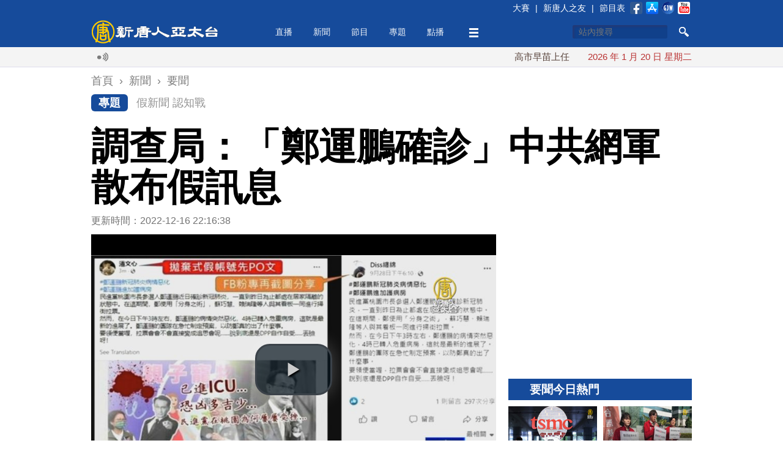

--- FILE ---
content_type: text/html; charset=utf-8
request_url: https://www.ntdtv.com.tw/b5/20221216/video/352107.html?%E8%AA%BF%E6%9F%A5%E5%B1%80%EF%BC%9A%E3%80%8C%E9%84%AD%E9%81%8B%E9%B5%AC%E7%A2%BA%E8%A8%BA%E3%80%8D%E4%B8%AD%E5%85%B1%E7%B6%B2%E8%BB%8D%E6%95%A3%E5%B8%83%E5%81%87%E8%A8%8A%E6%81%AF
body_size: 15452
content:
<!DOCTYPE html>
<html xmlns="http://www.w3.org/1999/xhtml" xmlns:fb="http://ogp.me/ns/fb#">
<head>
    <meta http-equiv="Content-Type" content="text/html; charset=utf-8" />
    <meta http-equiv="X-UA-Compatible" content="IE=Edge" />
    <meta name="viewport" content="width=device-width, initial-scale=1.0, minimum-scale=1.0" />
    <meta name="description" content="中共認知戰不斷，最近網路社群出現「鄭運鵬確診進加護病房」等大量假訊息，調查局成立專案小組積極溯源調查，發現疑似是中共網軍透過18個粉絲專頁及1千5百多個假帳號，把訊息分享到台灣4千個社團，散布假訊息，呼籲國人注意。" />
    <meta name="keywords" content="鄭運鵬,確診,臉書,調查局,假新聞,中共,認知戰,20221216" />
    <meta property="og:title" content="調查局：「鄭運鵬確診」中共網軍散布假訊息 - 新唐人亞太電視台" />
    <meta property="og:type" content="article" />
    <meta property="og:url" content="https://www.ntdtv.com.tw/b5/20221216/video/352107.html" />
    <meta property="og:image" content="https://www.ntdtv.com.tw/public/uploads/assets/2022/12/16/2022-12-16-639c74bc53895.jpg" />
    <meta content="https://www.ntdtv.com.tw/public/uploads/assets/2022/12/16/2022-12-16-639c74bc53895.jpg" name="thumbnail" />
    <link rel="image_src" href="https://www.ntdtv.com.tw/public/uploads/assets/2022/12/16/2022-12-16-639c74bc53895.jpg" />
    <meta property="og:description" content="中共認知戰不斷，最近網路社群出現「鄭運鵬確診進加護病房」等大量假訊息，調查局成立專案小組積極溯源調查，發現疑似是中共網軍透過18個粉絲專頁及1千5百多個假帳號，把訊息分享到台灣4千個社團，散布假訊息，呼籲國人注意。" />
    <meta property="og:site_name" content="新唐人亞太電視台" />
    <meta property="fb:app_id" content="173142506219364" />
    <meta property="fb:pages" content="113801125317257" />
    <meta name="twitter:card" content="summary_large_image" />
    <meta name="twitter:site" content="@ntdaptv" />
    <meta name="twitter:creator" content="@ntdaptv" />
    <meta name="twitter:title" content="調查局：「鄭運鵬確診」中共網軍散布假訊息 - 新唐人亞太電視台" />
    <meta name="twitter:description" content="中共認知戰不斷，最近網路社群出現「鄭運鵬確診進加護病房」等大量假訊息，調查局成立專案小組積極溯源調查，發現疑似是中共網軍透過18個粉絲專頁及1千5百多個假帳號，把訊息分享到台灣4千個社團，散布假訊息，呼籲國人注意。" />
    <meta name="twitter:image" content="https://www.ntdtv.com.tw/public/uploads/assets/2022/12/16/2022-12-16-639c74bc53895.jpg" />

    <title>調查局：「鄭運鵬確診」中共網軍散布假訊息 - 新唐人亞太電視台</title>
    
    <link href="/favicon.ico" rel="shortcut icon" type="image/x-icon" />
    <!-- for chrome for android -->
    <link href="/favicon-192x192.png" rel="icon" />
    <!-- for ios devices -->
    <link href="/favicon-180x180.png" rel="apple-touch-icon-precomposed" />
    <link href="/staticelement/css/main.min.css" rel="stylesheet" type="text/css" />    <link href="/staticelement/widget/videojs/video-js.min.css" rel="stylesheet" type="text/css" />    <link href="/staticelement/widget/videojs/videojs.ads.min.css" rel="stylesheet" type="text/css" />    <link href="/staticelement/widget/videojs/videojs.ima.min.css" rel="stylesheet" type="text/css" />    
    <!-- ntdaptv script -->
    <script type="text/javascript">
        var _na = _na || {};
        _na.pdata = {"controller":"render","action":"article"};
        _na.article = {"article_id":"352107","article_headline":"\u8abf\u67e5\u5c40\uff1a\u300c\u912d\u904b\u9d6c\u78ba\u8a3a\u300d\u4e2d\u5171\u7db2\u8ecd\u6563\u5e03\u5047\u8a0a\u606f","article_subheadline":"","article_thumbnail_id":"3373149","article_mainimage_id":"0","article_priority":"100","article_layout":"30","article_site":"1","article_journalist":"","article_author":"","article_authoremail":"","article_copyright":"1","article_source":"","article_is_publish":"1","article_render_state":"1","article_editor_state":"0","article_word_count":"392","article_version":"2","article_create_id":"0","article_last_modify_id":"18","article_date_created":"1671193128","article_date_modified":"1671200198","article_date_publish":"0","article_pv":"121","article_valid_pv":"0","article_key":"20221216\u65b0\u805enine@ro - [SOBS]\u8abf\u67e5\u5c40\uff1a\u300c\u912d\u904b\u9d6c\u78ba\u8a3a\u300d\u4e2d\u5171\u7db2\u8ecd\u6563\u5e03\u5047\u8a0a\u606f"};
        _na.primary_category = {"category_id":"251","category_type":"5000","category_name":"\u8981\u805e","parent_category_id":"250","category_intro":"\u53f0\u7063\u6bcf\u65e5\u5373\u6642\u3001\u91cd\u5927\u65b0\u805e\uff0c\u7b2c\u4e00\u624b\u5831\u5c0e\uff0c\u638c\u63e1\u6700\u65b0\u6642\u4e8b\u52d5\u614b\u3002\r\n","category_mainimg_id":"0","category_bgimg_id":"0","category_create_id":"0","category_last_modify_id":"21","category_date_created":"0","category_date_modified":"1489739501","category_enabled":"1","category_recommend":"0","category_hot":"0","category_hits":"0","category_render_state":"0","category_custom_css":"","category_custom_viewtemplate":"","category_program_logo_id":"0","category_program_host":"","category_program_bctime":"","category_alias":"\u8981\u805e"};
        _na.categories = [{"category_id":"251","category_name":"\u8981\u805e"},{"category_id":"1007","category_name":"\u665a\u9593\u65b0\u805e"},{"category_id":"1170","category_name":"\u5047\u65b0\u805e \u8a8d\u77e5\u6230"}];
    </script>
    
    <script type="text/javascript" src="//imasdk.googleapis.com/js/sdkloader/ima3.js"></script>
    <script src="/staticelement/js/core.min.js"></script></head>
<body class="rwd_body">
    <header id="rwd_header">
        <div class="header_blue">
            <div class="rwd_center">
                <div class="header_top_bar"></div>
                <a href="/" id="logo_02">
                    <img class="header_logo" src="/staticelement/img/main/header_logo.png" />
                    <img class="header_logo_min" src="/staticelement/img/main/header_logo_min.png" />
                </a>
                <div id="headerMenu">
                    <ul class="nav">
                        <li class="fix"><a href="/live">直播</a></li>
                        <li class="fix" id="news_header_menu"><a href="/news">新聞</a></li>
                        <li class="fix" id="program_header_menu"><a href="/program">節目</a></li>
                        <li class="fix" id="topic_header_menu"><a href="/topic">專題</a></li>
                        <li class="fix"><a href="/channel">點播</a></li>
                        <!--
                        <li class="fix2"><a href="#">生活</a></li>
                        -->
                        <li class="fix more_menu_li" id="more_header_menu"><a class="more_menu"></a></li>
                    </ul>
                </div>
                <div class="threebar_box">
                    <div class="threebar"></div>
                </div>
                <div class="search_button"></div>
                <div id="head_box1">
                    <form method="get" id="head_search" action="/search" target="_self">
                    <input type="hidden" name="cx" value="014030880739062152631:jhd2whqm9vk" />
                    <input type="hidden" name="ie" value="UTF-8" />
                    <input type="hidden" name="q" id="q" value="test" />
                    <div>
                        <input type="text" name="q2" id="q2" maxlength="34" value="" placeholder="站內搜尋" autocomplete="off" class="focus" />
                    </div>
                    <div>
                        <button type="submit" onclick="document.getElementById('q').value = document.getElementById('q2').value;"></button>
                    </div>
                    <div class="clear"></div>
                    <input name="siteurl" type="hidden" value="https://www.ntdtv.com.tw" /><input name="ref" type="hidden" value="https://www.ntdtv.com.tw" /><input name="ss" type="hidden" value="" />
                    </form>
                </div>
                <div class="clear"></div>
            </div>
        </div>
        <div class="header_darkblue">
            <input id="single_search_box" type="text" maxlength="34" value="" placeholder="站內搜尋" /><input id="single_search_button" type="submit" value="GO" />
        </div>
        <div class="header_white">
            <div class="rwd_center">
                <div class="rwd_gallery">
                    <div class="l_gallery">
                        <div class="broadcast_ico"></div>
                        <div class="main_marquee"></div>
                        <div class="clear"></div>
                    </div>
                    <div class="r_gallery">
                        <div id="date_info"></div>
                    </div>
                    <div class="clear"></div>
                </div>
                <div class="clear"></div>
            </div>
        </div>
        <div class="header_gray"></div>
    </header>
    <div class="buckets drawer"></div>
    <div id="content">
        <div class="rwd_center">
            <!--
            <div id="real_time_news" style="">
                <span class="realtime">即時廣播</span>
                <span class="close_01"></span>
            </div>
            -->
            <div align="center">
                <!-- 新聞文章頁上方超大白金看板 970x90 B1 -->
                <div id='div-gpt-ad-1426730784281-0' class="NTDAPTVWeb_NewsArticle_TopHugePlatinum">
                </div>
            </div>
            <div class="breadcrumbs">
                <ol itemscope itemtype="http://schema.org/BreadcrumbList">
                    <li itemprop="itemListElement" itemscope itemtype="http://schema.org/ListItem">
                        <a itemprop="item" href="/"><span itemprop="name">首頁</span></a>
                        <meta itemprop="position" content="1" />
                    </li>
                    ›
                    <li itemprop="itemListElement" itemscope itemtype="http://schema.org/ListItem">
                        <a itemprop="item" href="/news"><span itemprop="name">新聞</span></a>
                        <meta itemprop="position" content="2" />
                    </li>
                    ›
                    <li itemprop="itemListElement" itemscope itemtype="http://schema.org/ListItem">
                        <a itemprop="item" href="/news/要聞"><span itemprop="name">要聞</span></a>
                        <meta itemprop="position" content="3" />
                    </li>
                </ol>
            </div>
            <div class="topic_keywords">
            <a class="topic_icon" href="/topic">專題</a><a href="/topic/category/id/1170">假新聞 認知戰</a></div>
                        <h1 class="article_title">調查局：「鄭運鵬確診」中共網軍散布假訊息</h1>
            <div class="pg_main_wrapper">
            <div class="topic_box pg_main_left" style="margin-top:0;">
                <div id="article_box">
                    <div class="article_info">更新時間：2022-12-16 22:16:38                    <!--
                    <img src="/staticelement/img/main/view_ico.jpg"  style="margin-left:10px;" /> 2358
                    -->
                    </div>

                    <div class="player_box_outter">
                        <div class="player_box_wrapper">
                            <video id="video_player" class="video-js vjs-default-skin vjs-big-play-centered" controls preload="none"
                                poster="//www.ntdtv.com.tw/public/uploads/assets/2022/12/16/2022-12-16-639c74cb6a34d-780x438-169.jpg"
                                title="調查局：「鄭運鵬確診」中共網軍散布假訊息"
                                width='auto' height='auto'
                                data-duration="79">
                                <source src="//asset3.ntdtv.com.tw/public/uploads/assets/2022/12/16/2022-12-16-639c6d66e2f3c.mp4" type='video/mp4'>
                                <p>Video Playback Not Supported</p>
                            </video>
                        </div>
                    </div>
                    <div class="sp_box">
                        <a href="https://www.facebook.com/dialog/share?app_id=173142506219364&href=https%3A%2F%2Fwww.ntdtv.com.tw%2Fb5%2F20221216%2Fvideo%2F352107.html&display=popup&redirect_uri=https://www.ntdtv.com.tw/b5/20221216/video/352107.html" target="_blank"><img src="/staticelement/img/social/facebook-40x40.gif" /></a>
                        <a href="https://plus.google.com/share?url=https%3A%2F%2Fwww.ntdtv.com.tw%2Fb5%2F20221216%2Fvideo%2F352107.html" target="_blank"><img src="/staticelement/img/social/googleplus-40x40.gif" /></a>
                        <a href="http://www.plurk.com/?qualifier=shares&status=https%3A%2F%2Fwww.ntdtv.com.tw%2Fb5%2F20221216%2Fvideo%2F352107.html (%E8%AA%BF%E6%9F%A5%E5%B1%80%EF%BC%9A%E3%80%8C%E9%84%AD%E9%81%8B%E9%B5%AC%E7%A2%BA%E8%A8%BA%E3%80%8D%E4%B8%AD%E5%85%B1%E7%B6%B2%E8%BB%8D%E6%95%A3%E5%B8%83%E5%81%87%E8%A8%8A%E6%81%AF%20-%20%E6%96%B0%E5%94%90%E4%BA%BA%E4%BA%9E%E5%A4%AA%E9%9B%BB%E8%A6%96%E5%8F%B0)" target="_blank"><img src="/staticelement/img/social/plurk-40x40.gif" /></a>
                        <a href="https://twitter.com/intent/tweet?text=%E8%AA%BF%E6%9F%A5%E5%B1%80%EF%BC%9A%E3%80%8C%E9%84%AD%E9%81%8B%E9%B5%AC%E7%A2%BA%E8%A8%BA%E3%80%8D%E4%B8%AD%E5%85%B1%E7%B6%B2%E8%BB%8D%E6%95%A3%E5%B8%83%E5%81%87%E8%A8%8A%E6%81%AF%20-%20%E6%96%B0%E5%94%90%E4%BA%BA%E4%BA%9E%E5%A4%AA%E9%9B%BB%E8%A6%96%E5%8F%B0&url=https%3A%2F%2Fwww.ntdtv.com.tw%2Fb5%2F20221216%2Fvideo%2F352107.html" target="_blank"><img src="/staticelement/img/social/twitter-40x40.gif" /></a>
                        <a href="line://msg/text/%E8%AA%BF%E6%9F%A5%E5%B1%80%EF%BC%9A%E3%80%8C%E9%84%AD%E9%81%8B%E9%B5%AC%E7%A2%BA%E8%A8%BA%E3%80%8D%E4%B8%AD%E5%85%B1%E7%B6%B2%E8%BB%8D%E6%95%A3%E5%B8%83%E5%81%87%E8%A8%8A%E6%81%AF%20-%20%E6%96%B0%E5%94%90%E4%BA%BA%E4%BA%9E%E5%A4%AA%E9%9B%BB%E8%A6%96%E5%8F%B0%0d%0ahttps%3A%2F%2Fwww.ntdtv.com.tw%2Fb5%2F20221216%2Fvideo%2F352107.html" target="_blank" class="line"><img src="/staticelement/img/social/line-40x40.gif" /></a>
                        <a href="mailto:?subject=%E8%AA%BF%E6%9F%A5%E5%B1%80%EF%BC%9A%E3%80%8C%E9%84%AD%E9%81%8B%E9%B5%AC%E7%A2%BA%E8%A8%BA%E3%80%8D%E4%B8%AD%E5%85%B1%E7%B6%B2%E8%BB%8D%E6%95%A3%E5%B8%83%E5%81%87%E8%A8%8A%E6%81%AF%20-%20%E6%96%B0%E5%94%90%E4%BA%BA%E4%BA%9E%E5%A4%AA%E9%9B%BB%E8%A6%96%E5%8F%B0&body=%E4%B8%AD%E5%85%B1%E8%AA%8D%E7%9F%A5%E6%88%B0%E4%B8%8D%E6%96%B7%EF%BC%8C%E6%9C%80%E8%BF%91%E7%B6%B2%E8%B7%AF%E7%A4%BE%E7%BE%A4%E5%87%BA%E7%8F%BE%E3%80%8C%E9%84%AD%E9%81%8B%E9%B5%AC%E7%A2%BA%E8%A8%BA%E9%80%B2%E5%8A%A0%E8%AD%B7%E7%97%85%E6%88%BF%E3%80%8D%E7%AD%89%E5%A4%A7%E9%87%8F%E5%81%87%E8%A8%8A%E6%81%AF%EF%BC%8C%E8%AA%BF%E6%9F%A5%E5%B1%80%E6%88%90%E7%AB%8B%E5%B0%88%E6%A1%88%E5%B0%8F%E7%B5%84%E7%A9%8D%E6%A5%B5%E6%BA%AF%E6%BA%90%E8%AA%BF%E6%9F%A5%EF%BC%8C%E7%99%BC%E7%8F%BE%E7%96%91%E4%BC%BC%E6%98%AF%E4%B8%AD%E5%85%B1%E7%B6%B2%E8%BB%8D%E9%80%8F%E9%81%8E18%E5%80%8B%E7%B2%89%E7%B5%B2%E5%B0%88%E9%A0%81%E5%8F%8A1%E5%8D%835%E7%99%BE%E5%A4%9A%E5%80%8B%E5%81%87%E5%B8%B3%E8%99%9F%EF%BC%8C%E6%8A%8A%E8%A8%8A%E6%81%AF%E5%88%86%E4%BA%AB%E5%88%B0%E5%8F%B0%E7%81%A34%E5%8D%83%E5%80%8B%E7%A4%BE%E5%9C%98%EF%BC%8C%E6%95%A3%E5%B8%83%E5%81%87%E8%A8%8A%E6%81%AF%EF%BC%8C%E5%91%BC%E7%B1%B2%E5%9C%8B%E4%BA%BA%E6%B3%A8%E6%84%8F%E3%80%82%0d%0a%0d%0a%E5%85%A8%E6%96%87%E7%B6%B2%E5%9D%80%EF%BC%9Ahttps%3A%2F%2Fwww.ntdtv.com.tw%2Fb5%2F20221216%2Fvideo%2F352107.html" target="_blank"><img src="/staticelement/img/social/email-40x40.gif" /></a>
                    </div>
                    <div class="spx_box">
                        <!--
                        <a class="embed_btn" title="Embed"></a>
                        <div class="embed_code">
                            <input type="text" style="width: 600px;" value="&lt;iframe width='853' height='480' src='//www.youtube.com/embed/rCZ3SN65kIs' frameborder='0' allowfullscreen>&lt;/iframe&gt;" />
                        </div>
                        -->
                        <div class="font_size">
                            <span class="word"></span>
                            <a class="small" title="small"></a>
                            <a class="curr medium" title="medium"></a>
                            <a class="large" title="large"></a>
                        </div>
                        <div class="social_buttons">
                            <!--<div class="line-button"><a href="http://line.me/R/msg/text/?%E8%AA%BF%E6%9F%A5%E5%B1%80%EF%BC%9A%E3%80%8C%E9%84%AD%E9%81%8B%E9%B5%AC%E7%A2%BA%E8%A8%BA%E3%80%8D%E4%B8%AD%E5%85%B1%E7%B6%B2%E8%BB%8D%E6%95%A3%E5%B8%83%E5%81%87%E8%A8%8A%E6%81%AF%20-%20%E6%96%B0%E5%94%90%E4%BA%BA%E4%BA%9E%E5%A4%AA%E9%9B%BB%E8%A6%96%E5%8F%B0%0d%0ahttps%3A%2F%2Fwww.ntdtv.com.tw%2Fb5%2F20221216%2Fvideo%2F352107.html"><img src="/staticelement/img/linebutton_84x20_zh-hant.png" width="84" height="20" alt="用LINE傳送" /></a></div>-->
                            <!--<div class="line-button"><a href="line://msg/text/%E8%AA%BF%E6%9F%A5%E5%B1%80%EF%BC%9A%E3%80%8C%E9%84%AD%E9%81%8B%E9%B5%AC%E7%A2%BA%E8%A8%BA%E3%80%8D%E4%B8%AD%E5%85%B1%E7%B6%B2%E8%BB%8D%E6%95%A3%E5%B8%83%E5%81%87%E8%A8%8A%E6%81%AF%20-%20%E6%96%B0%E5%94%90%E4%BA%BA%E4%BA%9E%E5%A4%AA%E9%9B%BB%E8%A6%96%E5%8F%B0%0d%0ahttps%3A%2F%2Fwww.ntdtv.com.tw%2Fb5%2F20221216%2Fvideo%2F352107.html"><img src="/staticelement/img/linebutton_84x20_zh-hant.png" width="84" height="20" alt="用LINE傳送" /></a></div>-->
                            <div class="fb-like" data-href="https://www.ntdtv.com.tw/b5/20221216/video/352107.html" data-layout="button_count" data-action="like" data-show-faces="false" data-share="false"></div>
                            <!--<div class="g-plusone-box"><div class="g-plusone" data-size="medium" data-href="https://www.ntdtv.com.tw/b5/20221216/video/352107.html"></div></div>-->
                        </div>
                        <div class="clear"></div>
                    </div>
                    
                        <div class="NTDAPTVWeb_NewsArticle_ArticlePlatinum">
                            <!-- 新聞文章頁文章白金看板 300x250 B3 -->
                            <div id='div-gpt-ad-1426730784281-3' style='width:300px; height:250px;'>
                            </div>
                        </div>
                        <div class="spx_box_bottom">
                            <div class="font_size">
                                <span class="word"></span>
                                <a class="small" title="small"></a>
                                <a class="curr medium" title="medium"></a>
                                <a class="large" title="large"></a>
                            </div>
                            <div class="clear"></div>
                        </div>
                    <div id="article_content">
<p>【新唐人亞太台 2022 年 12 月 16 日訊】中共認知戰不斷，最近網路社群出現「鄭運鵬確診進加護病房」等大量假訊息，調查局成立專案小組積極溯源調查，發現疑似是中共網軍透過18個粉絲專頁及1千5百多個假帳號，把訊息分享到台灣4千個社團，散布假訊息，呼籲國人注意。</p>

<p>法務部調查局新聞聯絡人 曾婷岳：「發現有境外不法集團，涉嫌透過操作18個臉書粉絲專頁，以及1552個假帳號，以四層分享的手法，將民進黨桃園市長參選人鄭運鵬確診新冠肺炎，住進加護病房等爭議訊息大量散布至我國社群網路，使該等爭議訊息流竄於臉書等社群媒體，致使國人誤信後再轉傳分享。」「意圖操弄有關國內疫情、政治和選情的輿論。」</p>

<p>調查局指出，這些網路不實訊息，內容議題、樣態、規模及散布手法都比以往案例，有質與量的顯著提升；境外敵對勢力意圖對台灣進行認知作戰，以營造錯誤認知及挑起國人對立，嚴重危害社會秩序及國家安全。提醒民眾在未經查證或無法辨識真偽的情況下，切勿任意轉發散布。</p>
                    <div class="clear"></div>
                    </div>
                    <div class="fb_like_btn">
                        <div class="fb-like" data-href="https://www.facebook.com/ntdtv.com.tw" data-layout="button_count" data-action="like" data-show-faces="false" data-share="false"></div>
                        <span>按讚加入&nbsp;<a class="fb_page_name" href="https://www.facebook.com/ntdtv.com.tw" target="_blank">新唐人亞太電視台粉絲團</a></span>
                    </div>
                    <div class="tag_list">
<a href="/b5/tag/id/102272/name/鄭運鵬">鄭運鵬</a>|<a href="/b5/tag/id/93617/name/確診">確診</a>|<a href="/b5/tag/id/1735/name/臉書">臉書</a>|<a href="/b5/tag/id/15055/name/調查局">調查局</a>|<a href="/b5/tag/id/47434/name/假新聞">假新聞</a>|<a href="/b5/tag/id/507/name/中共">中共</a>|<a href="/b5/tag/id/202723/name/認知戰">認知戰</a>|<a href="/b5/tag/id/257609/name/20221216">20221216</a>                    </div>
                    <div class="sp_box bottom">
                        <a href="https://www.facebook.com/dialog/share?app_id=173142506219364&href=https%3A%2F%2Fwww.ntdtv.com.tw%2Fb5%2F20221216%2Fvideo%2F352107.html&display=popup&redirect_uri=https://www.ntdtv.com.tw/b5/20221216/video/352107.html" target="_blank"><img src="/staticelement/img/social/facebook-40x40.gif" /></a>
                        <a href="https://plus.google.com/share?url=https%3A%2F%2Fwww.ntdtv.com.tw%2Fb5%2F20221216%2Fvideo%2F352107.html" target="_blank"><img src="/staticelement/img/social/googleplus-40x40.gif" /></a>
                        <a href="http://www.plurk.com/?qualifier=shares&status=https%3A%2F%2Fwww.ntdtv.com.tw%2Fb5%2F20221216%2Fvideo%2F352107.html (%E8%AA%BF%E6%9F%A5%E5%B1%80%EF%BC%9A%E3%80%8C%E9%84%AD%E9%81%8B%E9%B5%AC%E7%A2%BA%E8%A8%BA%E3%80%8D%E4%B8%AD%E5%85%B1%E7%B6%B2%E8%BB%8D%E6%95%A3%E5%B8%83%E5%81%87%E8%A8%8A%E6%81%AF%20-%20%E6%96%B0%E5%94%90%E4%BA%BA%E4%BA%9E%E5%A4%AA%E9%9B%BB%E8%A6%96%E5%8F%B0)" target="_blank"><img src="/staticelement/img/social/plurk-40x40.gif" /></a>
                        <a href="https://twitter.com/intent/tweet?text=%E8%AA%BF%E6%9F%A5%E5%B1%80%EF%BC%9A%E3%80%8C%E9%84%AD%E9%81%8B%E9%B5%AC%E7%A2%BA%E8%A8%BA%E3%80%8D%E4%B8%AD%E5%85%B1%E7%B6%B2%E8%BB%8D%E6%95%A3%E5%B8%83%E5%81%87%E8%A8%8A%E6%81%AF%20-%20%E6%96%B0%E5%94%90%E4%BA%BA%E4%BA%9E%E5%A4%AA%E9%9B%BB%E8%A6%96%E5%8F%B0&url=https%3A%2F%2Fwww.ntdtv.com.tw%2Fb5%2F20221216%2Fvideo%2F352107.html" target="_blank"><img src="/staticelement/img/social/twitter-40x40.gif" /></a>
                        <a href="line://msg/text/%E8%AA%BF%E6%9F%A5%E5%B1%80%EF%BC%9A%E3%80%8C%E9%84%AD%E9%81%8B%E9%B5%AC%E7%A2%BA%E8%A8%BA%E3%80%8D%E4%B8%AD%E5%85%B1%E7%B6%B2%E8%BB%8D%E6%95%A3%E5%B8%83%E5%81%87%E8%A8%8A%E6%81%AF%20-%20%E6%96%B0%E5%94%90%E4%BA%BA%E4%BA%9E%E5%A4%AA%E9%9B%BB%E8%A6%96%E5%8F%B0%0d%0ahttps%3A%2F%2Fwww.ntdtv.com.tw%2Fb5%2F20221216%2Fvideo%2F352107.html" target="_blank" class="line"><img src="/staticelement/img/social/line-40x40.gif" /></a>
                        <a href="mailto:?subject=%E8%AA%BF%E6%9F%A5%E5%B1%80%EF%BC%9A%E3%80%8C%E9%84%AD%E9%81%8B%E9%B5%AC%E7%A2%BA%E8%A8%BA%E3%80%8D%E4%B8%AD%E5%85%B1%E7%B6%B2%E8%BB%8D%E6%95%A3%E5%B8%83%E5%81%87%E8%A8%8A%E6%81%AF%20-%20%E6%96%B0%E5%94%90%E4%BA%BA%E4%BA%9E%E5%A4%AA%E9%9B%BB%E8%A6%96%E5%8F%B0&body=%E4%B8%AD%E5%85%B1%E8%AA%8D%E7%9F%A5%E6%88%B0%E4%B8%8D%E6%96%B7%EF%BC%8C%E6%9C%80%E8%BF%91%E7%B6%B2%E8%B7%AF%E7%A4%BE%E7%BE%A4%E5%87%BA%E7%8F%BE%E3%80%8C%E9%84%AD%E9%81%8B%E9%B5%AC%E7%A2%BA%E8%A8%BA%E9%80%B2%E5%8A%A0%E8%AD%B7%E7%97%85%E6%88%BF%E3%80%8D%E7%AD%89%E5%A4%A7%E9%87%8F%E5%81%87%E8%A8%8A%E6%81%AF%EF%BC%8C%E8%AA%BF%E6%9F%A5%E5%B1%80%E6%88%90%E7%AB%8B%E5%B0%88%E6%A1%88%E5%B0%8F%E7%B5%84%E7%A9%8D%E6%A5%B5%E6%BA%AF%E6%BA%90%E8%AA%BF%E6%9F%A5%EF%BC%8C%E7%99%BC%E7%8F%BE%E7%96%91%E4%BC%BC%E6%98%AF%E4%B8%AD%E5%85%B1%E7%B6%B2%E8%BB%8D%E9%80%8F%E9%81%8E18%E5%80%8B%E7%B2%89%E7%B5%B2%E5%B0%88%E9%A0%81%E5%8F%8A1%E5%8D%835%E7%99%BE%E5%A4%9A%E5%80%8B%E5%81%87%E5%B8%B3%E8%99%9F%EF%BC%8C%E6%8A%8A%E8%A8%8A%E6%81%AF%E5%88%86%E4%BA%AB%E5%88%B0%E5%8F%B0%E7%81%A34%E5%8D%83%E5%80%8B%E7%A4%BE%E5%9C%98%EF%BC%8C%E6%95%A3%E5%B8%83%E5%81%87%E8%A8%8A%E6%81%AF%EF%BC%8C%E5%91%BC%E7%B1%B2%E5%9C%8B%E4%BA%BA%E6%B3%A8%E6%84%8F%E3%80%82%0d%0a%0d%0a%E5%85%A8%E6%96%87%E7%B6%B2%E5%9D%80%EF%BC%9Ahttps%3A%2F%2Fwww.ntdtv.com.tw%2Fb5%2F20221216%2Fvideo%2F352107.html" target="_blank"><img src="/staticelement/img/social/email-40x40.gif" /></a>
                    </div>
                    <div data-eq-pts="1-column-grid: 0, 2-column-grid: 600">
                        <div class="NTDAPTVWeb_NewsArticle_ArticleGold_B5">
                            <!-- 新聞文章頁文章黃金看板 300x250 B5 -->
                            <div id='div-gpt-ad-1426730784281-4' style='width:300px; height:250px;'>
                            </div>
                        </div>
                        <div class="NTDAPTVWeb_NewsArticle_ArticleGold_B6">
                            <!-- 新聞文章頁文章黃金看板 300x250 B6 -->
                            <div id='div-gpt-ad-1426730784281-5' style='width:300px; height:250px;'>
                            </div>
                        </div>
                        <div class="clear"></div>
                    </div>
                    <div class="fb_comments_box">
                        <div class="fb-comments" data-href="https://www.ntdtv.com.tw/b5/20221216/video/352107.html" data-width="100%" data-numposts="5" data-colorscheme="light"></div>
                    </div>
                </div>
               <div class="v2014_category_list" style="margin-top:20px;">
                    <div class="block_head_title">
                        <h3>相關新聞</h3>
                    </div>
                    <div class="pane_list">
                        <ul>
                            <li>
                                <a class="art clearfix" href="/b5/20231218/video/380167.html?%E6%B2%88%E4%BC%AF%E6%B4%8B%E6%8F%AD%E4%B8%AD%E5%85%B1%E8%AA%8D%E7%9F%A5%E6%88%B0%EF%BC%9A%E8%AE%93%E5%8F%B0%E7%81%A3%E5%B9%B4%E8%BC%95%E4%BA%BA%E5%8E%AD%E5%80%A6%E6%94%BF%E6%B2%BB">
                                    <img data-src-exlarge="//www.ntdtv.com.tw/public/uploads/assets/2023/12/18/2023-12-18-657ff19f642c7-1600x837-300157.jpg" data-src-large="//www.ntdtv.com.tw/public/uploads/assets/2023/12/18/2023-12-18-657ff19f6d66a-1100x575-300157.jpg" data-src-medium="//www.ntdtv.com.tw/public/uploads/assets/2023/12/18/2023-12-18-657ff19f73cc8-780x408-300157.jpg" data-src-small="//www.ntdtv.com.tw/public/uploads/assets/2023/12/18/2023-12-18-657ff19f78b01-460x240-300157.jpg" data-src-xsmall="//www.ntdtv.com.tw/public/uploads/assets/2023/12/18/2023-12-18-657ff19f7e8a2-307x160-300157.jpg" data-src-mini="//www.ntdtv.com.tw/public/uploads/assets/2023/12/18/2023-12-18-657ff19f84a0d-220x115-300157.jpg" data-eq-pts="mini: 0, xsmall: 221, small: 308, medium: 461, large: 781, exlarge: 1101" src="[data-uri]" alt="沈伯洋揭中共認知戰：讓台灣年輕人厭倦政治" />
                                    <h3>沈伯洋揭中共認知戰：讓台灣年輕人厭倦政治<small class="vid"></small></h3>
                                    <div class="article_time">2023-12-18 20:19:29</div>
                                    <p>黑熊學院週日（17日）舉行首場大型戶外講座，台北大學犯罪學研究所長沈伯洋分析指出，中共對台灣統戰手法包羅萬象，例如針對年輕人散播真假訊息的認知戰，目的之一是要讓年輕族群厭倦政治。</p>
                                </a>
                            </li>
                            <li>
                                <a class="art clearfix" href="/b5/20231206/video/379363.html?%E6%9D%8E%E6%B7%B3%E4%B8%8A%E6%96%AF%E6%B4%9B%E4%BC%90%E5%85%8B%E5%AA%92%E9%AB%94%E5%B0%88%E8%A8%AA%EF%BC%9A%E5%8F%B0%E7%81%A3%E9%A0%88%E5%9A%B4%E9%98%B2%E4%B8%AD%E5%85%B1%E4%BB%8B%E9%81%B8">
                                    <img data-src-exlarge="//www.ntdtv.com.tw/public/uploads/assets/2023/12/06/2023-12-06-6570033b95bd0-1600x900-169.jpg" data-src-large="//www.ntdtv.com.tw/public/uploads/assets/2023/12/06/2023-12-06-6570033b9fe2c-1100x618-169.jpg" data-src-medium="//www.ntdtv.com.tw/public/uploads/assets/2023/12/06/2023-12-06-6570033ba5fb4-780x438-169.jpg" data-src-small="//www.ntdtv.com.tw/public/uploads/assets/2023/12/06/2023-12-06-6570033baa6a5-460x258-169.jpg" data-src-xsmall="//www.ntdtv.com.tw/public/uploads/assets/2023/12/06/2023-12-06-6570033badcaa-307x172-169.jpg" data-src-mini="//www.ntdtv.com.tw/public/uploads/assets/2023/12/06/2023-12-06-6570033bb8c6f-220x123-169.jpg" data-eq-pts="mini: 0, xsmall: 221, small: 308, medium: 461, large: 781, exlarge: 1101" src="[data-uri]" alt="李淳上斯洛伐克媒體專訪：台灣須嚴防中共介選" />
                                    <h3>李淳上斯洛伐克媒體專訪：台灣須嚴防中共介選<small class="vid"></small></h3>
                                    <div class="article_time">2023-12-06 12:33:08</div>
                                    <p>歐中峰會即將在明天舉行，即將接任駐歐代表的中華民國外交部政務次長李淳，週一接受斯洛伐克國家電視台的專訪，強調中共企圖影響台灣的選舉結果，台灣必須嚴防中共所發動的假訊息、滲透和認知戰。李淳表示，台灣將會堅定捍衛民主，並採取多項對策來強化嚇阻，同時也積極向國際發聲，希望斯洛伐克等理念相近的國家，能夠持續堅定的支持台灣。</p>
                                </a>
                            </li>
                            <li>
                                <a class="art clearfix" href="/b5/20231204/video/379192.html?%E4%BD%99%E8%8C%82%E6%98%A5%E6%8F%AD%E4%B8%AD%E5%85%B1%E5%A6%82%E4%BD%95%E6%93%8D%E4%BD%9C%E5%8F%B0%E7%81%A3%E8%AA%8D%E7%9F%A5%E6%88%B0%20%E7%B1%B2%E7%AB%8B%E6%B3%95%E7%AE%A1%E6%8A%96%E9%9F%B3">
                                    <img data-src-exlarge="//www.ntdtv.com.tw/public/uploads/assets/2023/12/04/2023-12-04-656d826a924df-1600x837-300157.jpg" data-src-large="//www.ntdtv.com.tw/public/uploads/assets/2023/12/04/2023-12-04-656d826a9da9e-1100x575-300157.jpg" data-src-medium="//www.ntdtv.com.tw/public/uploads/assets/2023/12/04/2023-12-04-656d826aa4119-780x408-300157.jpg" data-src-small="//www.ntdtv.com.tw/public/uploads/assets/2023/12/04/2023-12-04-656d826aa92c5-460x240-300157.jpg" data-src-xsmall="//www.ntdtv.com.tw/public/uploads/assets/2023/12/04/2023-12-04-656d826aad4f3-307x160-300157.jpg" data-src-mini="//www.ntdtv.com.tw/public/uploads/assets/2023/12/04/2023-12-04-656d826ab0862-220x115-300157.jpg" data-eq-pts="mini: 0, xsmall: 221, small: 308, medium: 461, large: 781, exlarge: 1101" src="[data-uri]" alt="余茂春揭中共如何操作台灣認知戰 籲立法管抖音" />
                                    <h3>余茂春揭中共如何操作台灣認知戰 籲立法管抖音<small class="vid"></small></h3>
                                    <div class="article_time">2023-12-04 21:08:49</div>
                                    <p>美國眾議院聽證會，關切中共對美國認知作戰。前美國國務院中國政策首席顧問余茂春，在聽證會指出，中共想要將國際上關於台灣的討論，限縮在主權問題，而非自由與獨裁的對抗，他警告美國社會，在各種領域都要防範中共發動的認知戰。</p>
                                </a>
                            </li>
                            <li>
                                <a class="art clearfix" href="/b5/20230707/video/368700.html?%E8%B7%AF%E9%80%8F%E7%A4%BE%EF%BC%9A%E7%82%BA%E6%89%93%E6%93%8A%E5%8F%B0%E7%81%A3%E5%A3%AB%E6%B0%A3%20%E4%B8%AD%E5%85%B1%E6%AD%A3%E6%95%A3%E5%B8%83%E6%BC%A2%E5%85%89%E5%81%87%E8%A8%8A%E6%81%AF">
                                    <img data-src-exlarge="//www.ntdtv.com.tw/public/uploads/assets/2023/07/07/2023-07-07-64a805f9722fe-1600x900-169.jpg" data-src-large="//www.ntdtv.com.tw/public/uploads/assets/2023/07/07/2023-07-07-64a805f99f52d-1100x618-169.jpg" data-src-medium="//www.ntdtv.com.tw/public/uploads/assets/2023/07/07/2023-07-07-64a805f9dae3d-780x438-169.jpg" data-src-small="//www.ntdtv.com.tw/public/uploads/assets/2023/07/07/2023-07-07-64a805f9e33cf-460x258-169.jpg" data-src-xsmall="//www.ntdtv.com.tw/public/uploads/assets/2023/07/07/2023-07-07-64a805fa00844-307x172-169.jpg" data-src-mini="//www.ntdtv.com.tw/public/uploads/assets/2023/07/07/2023-07-07-64a805fa05609-220x123-169.jpg" data-eq-pts="mini: 0, xsmall: 221, small: 308, medium: 461, large: 781, exlarge: 1101" src="[data-uri]" alt="路透社：為打擊台灣士氣 中共正散布漢光假訊息" />
                                    <h3>路透社：為打擊台灣士氣 中共正散布漢光假訊息<small class="vid"></small></h3>
                                    <div class="article_time">2023-07-07 20:04:44</div>
                                    <p>中共對台認知戰不斷，路透社7日引述消息人士報導，中共已經啟動一項假訊息行動，台灣知情官員表示，有至少10幾篇報導捏造指出，漢光演習事實上是為蔡英文總統進行的「逃命彩排」，也就是在中共侵入時的「美國撤僑演練」，企圖打擊台灣士氣，左右台灣輿論，藉此來施壓台灣民眾接受中共統治。對此，台灣政府正處於高度警戒。</p>
                                </a>
                            </li>
                            <li>
                                <a class="art clearfix" href="/b5/20240129/video/383242.html?%E6%B3%95%E8%AA%9E%E8%80%85%E4%B9%9F%E5%8F%97%E5%AE%B3%EF%BC%81%E6%B3%95%E5%AA%92%EF%BC%9A%E4%B8%AD%E5%85%B1%E7%94%A8AI%E5%81%87%E5%BD%B1%E7%89%87%E8%AA%8D%E7%9F%A5%E4%BD%9C%E6%88%B0">
                                    <img data-src-exlarge="//www.ntdtv.com.tw/public/uploads/assets/2024/01/29/2024-01-29-65b79eb580dd1-1600x900-169.jpg" data-src-large="//www.ntdtv.com.tw/public/uploads/assets/2024/01/29/2024-01-29-65b79eb59d284-1100x618-169.jpg" data-src-medium="//www.ntdtv.com.tw/public/uploads/assets/2024/01/29/2024-01-29-65b79eb5ac6dc-780x438-169.jpg" data-src-small="//www.ntdtv.com.tw/public/uploads/assets/2024/01/29/2024-01-29-65b79eb5b91fb-460x258-169.jpg" data-src-xsmall="//www.ntdtv.com.tw/public/uploads/assets/2024/01/29/2024-01-29-65b79eb5c1dee-307x172-169.jpg" data-src-mini="//www.ntdtv.com.tw/public/uploads/assets/2024/01/29/2024-01-29-65b79eb5d08cd-220x123-169.jpg" data-eq-pts="mini: 0, xsmall: 221, small: 308, medium: 461, large: 781, exlarge: 1101" src="[data-uri]" alt="法語者也受害！法媒：中共用AI假影片認知作戰" />
                                    <h3>法語者也受害！法媒：中共用AI假影片認知作戰<small class="vid"></small></h3>
                                    <div class="article_time">2024-01-29 20:33:43</div>
                                    <p>中共的認知戰不只針對台灣，去年底澳洲智庫報告披露，幾十個頻道在YouTube網絡散播親共反美立場；法國世界報也調查發現，去年以來，在YouTube上出現法語假頻道，利用AI製作假影片，宣揚親中共反美內容。</p>
                                </a>
                            </li>
                            <li>
                                <a class="art clearfix" href="/b5/20230904/video/372640.html?2024%E5%A4%9A%E6%B0%91%E4%B8%BB%E5%9C%8B%E5%AE%B6%E5%A4%A7%E9%81%B8%20%E5%A4%A7%E9%87%8F%E9%99%B8%E4%BC%81%E7%94%B3%E8%AB%8B%E6%B7%B1%E5%81%BD%E5%BC%95%E9%97%9C%E6%B3%A8">
                                    <img data-src-exlarge="//www.ntdtv.com.tw/public/uploads/assets/2023/09/04/2023-09-04-64f584646877a-1600x837-300157.jpg" data-src-large="//www.ntdtv.com.tw/public/uploads/assets/2023/09/04/2023-09-04-64f5846471aee-1100x575-300157.jpg" data-src-medium="//www.ntdtv.com.tw/public/uploads/assets/2023/09/04/2023-09-04-64f584647710a-780x408-300157.jpg" data-src-small="//www.ntdtv.com.tw/public/uploads/assets/2023/09/04/2023-09-04-64f584647b787-460x240-300157.jpg" data-src-xsmall="//www.ntdtv.com.tw/public/uploads/assets/2023/09/04/2023-09-04-64f584647eec5-307x160-300157.jpg" data-src-mini="//www.ntdtv.com.tw/public/uploads/assets/2023/09/04/2023-09-04-64f5846482401-220x115-300157.jpg" data-eq-pts="mini: 0, xsmall: 221, small: 308, medium: 461, large: 781, exlarge: 1101" src="[data-uri]" alt="2024多民主國家大選 大量陸企申請深偽引關注" />
                                    <h3>2024多民主國家大選 大量陸企申請深偽引關注<small class="vid"></small></h3>
                                    <div class="article_time">2023-09-04 15:59:03</div>
                                    <p>近期，有大量中國網路科技企業，向中共網信辦提交了關於人臉合成技術的許可申請。由於Deepfake技術已經多次被拿來當作發動假訊息攻勢的工具，而明年又正好是許多民主國家的選舉時期，敏感的時機點格外引人關注。</p>
                                </a>
                            </li>
                            <li>
                                <a class="art clearfix" href="/b5/20240109/video/381684.html?%E4%B8%AD%E5%85%B1%E6%B0%A3%E7%90%83%E7%9B%AE%E7%9A%84%E8%AA%8D%E7%9F%A5%E6%88%B0%20%E5%9C%8B%E8%BB%8D%E5%9F%B7%E8%A1%8C%E5%8F%8D%E5%81%B5%E8%92%90%E9%9A%B1%E6%8E%A9%E8%94%BD%E9%83%A8%E7%BD%B2">
                                    <img data-src-exlarge="//www.ntdtv.com.tw/public/uploads/assets/2024/01/09/2024-01-09-659cdd1037026-1600x900-169.jpg" data-src-large="//www.ntdtv.com.tw/public/uploads/assets/2024/01/09/2024-01-09-659cdd104e6f1-1100x618-169.jpg" data-src-medium="//www.ntdtv.com.tw/public/uploads/assets/2024/01/09/2024-01-09-659cdd1055355-780x438-169.jpg" data-src-small="//www.ntdtv.com.tw/public/uploads/assets/2024/01/09/2024-01-09-659cdd105c9ee-460x258-169.jpg" data-src-xsmall="//www.ntdtv.com.tw/public/uploads/assets/2024/01/09/2024-01-09-659cdd1062a66-307x172-169.jpg" data-src-mini="//www.ntdtv.com.tw/public/uploads/assets/2024/01/09/2024-01-09-659cdd10653f4-220x123-169.jpg" data-eq-pts="mini: 0, xsmall: 221, small: 308, medium: 461, large: 781, exlarge: 1101" src="[data-uri]" alt="中共氣球目的認知戰 國軍執行反偵蒐隱掩蔽部署" />
                                    <h3>中共氣球目的認知戰 國軍執行反偵蒐隱掩蔽部署<small class="vid"></small></h3>
                                    <div class="article_time">2024-01-09 12:50:00</div>
                                    <p>新聞開始先帶來關心，中共空飄氣球近期多次飄越台海中線，有的甚至飛越本島上空，台灣昨天也偵獲4枚氣球。國防部今天（9日）表示，中共的目的是要對台灣進行認知作戰，國軍以料敵從寬的態度進行早期預警，完成反偵蒐隱掩蔽的部署。國防部說明，會以危害程度來決定反制手段，如果對地面危害嚴重，軍方就會積極反制，而如果程度相對較輕，就會考量是否屬於中共認知作戰的一環。</p>
                                </a>
                            </li>
                            <li>
                                <a class="art clearfix" href="/b5/20230419/video/363463.html?%E8%AA%BF%E6%9F%A5%E5%B1%80%E6%B7%BB117%E5%90%8D%E7%94%9F%E5%8A%9B%E8%BB%8D%20%E8%94%A1%E8%8B%B1%E6%96%87%E6%8F%90%E4%B8%89%E5%A4%A7%E6%9C%9F%E8%A8%B1">
                                    <img data-src-exlarge="//www.ntdtv.com.tw/public/uploads/assets/2023/04/19/2023-04-19-643f77f7cfd7a-1600x900-169.jpg" data-src-large="//www.ntdtv.com.tw/public/uploads/assets/2023/04/19/2023-04-19-643f77f7db406-1100x618-169.jpg" data-src-medium="//www.ntdtv.com.tw/public/uploads/assets/2023/04/19/2023-04-19-643f77f7e0263-780x438-169.jpg" data-src-small="//www.ntdtv.com.tw/public/uploads/assets/2023/04/19/2023-04-19-643f77f7e62d2-460x258-169.jpg" data-src-xsmall="//www.ntdtv.com.tw/public/uploads/assets/2023/04/19/2023-04-19-643f77f7e8eca-307x172-169.jpg" data-src-mini="//www.ntdtv.com.tw/public/uploads/assets/2023/04/19/2023-04-19-643f77f7ec0db-220x123-169.jpg" data-eq-pts="mini: 0, xsmall: 221, small: 308, medium: 461, large: 781, exlarge: 1101" src="[data-uri]" alt="" />
                                    <h3>調查局添117名生力軍 蔡英文提三大期許<small class="vid"></small></h3>
                                    <div class="article_time">2023-04-19 12:57:04</div>
                                    <p>隨著大選逼近，中共持續對台認知戰，讓調查局的工作更加吃重。總統蔡英文（19日）上午親自主持調查局調查班第59期結業典禮，這回共有117人結業，蔡英文除了勉勵新血外，也肯定調查局在台灣面臨嚴峻的認知戰、網路攻擊下的亮眼表現。</p>
                                </a>
                            </li>
                            <li>
                                <a class="art clearfix" href="/b5/20240503/video/389545.html?%E6%BE%B3%E6%99%BA%E5%BA%AB%E5%A0%B1%E5%91%8A%EF%BC%9A%E4%B8%AD%E5%85%B1%E5%88%A9%E7%94%A8%E7%86%B1%E9%96%80App%E6%94%B6%E9%9B%86%E5%A4%96%E5%9C%8B%E7%94%A8%E6%88%B6%E6%95%B8%E6%93%9A">
                                    <img data-src-exlarge="//www.ntdtv.com.tw/public/uploads/assets/2024/05/03/2024-05-03-6634db8998c13-1600x900-169.jpg" data-src-large="//www.ntdtv.com.tw/public/uploads/assets/2024/05/03/2024-05-03-6634db89a29bd-1100x618-169.jpg" data-src-medium="//www.ntdtv.com.tw/public/uploads/assets/2024/05/03/2024-05-03-6634db89a9e15-780x438-169.jpg" data-src-small="//www.ntdtv.com.tw/public/uploads/assets/2024/05/03/2024-05-03-6634db89ad63d-460x258-169.jpg" data-src-xsmall="//www.ntdtv.com.tw/public/uploads/assets/2024/05/03/2024-05-03-6634db89b298f-307x172-169.jpg" data-src-mini="//www.ntdtv.com.tw/public/uploads/assets/2024/05/03/2024-05-03-6634db89b552a-220x123-169.jpg" data-eq-pts="mini: 0, xsmall: 221, small: 308, medium: 461, large: 781, exlarge: 1101" src="[data-uri]" alt="澳智庫報告：中共利用熱門App收集外國用戶數據" />
                                    <h3>澳智庫報告：中共利用熱門App收集外國用戶數據<small class="vid"></small></h3>
                                    <div class="article_time">2024-05-03 19:38:22</div>
                                    <p>澳洲戰略政策研究所（ASPI）五月最新報告顯示，中共正利用全球熱門應用程式，收集外國用戶的數據，試圖重塑全球資訊生態系統，試圖加深海外宣傳的影響力。</p>
                                </a>
                            </li>
                            <li>
                                <a class="art clearfix" href="/b5/20240301/video/385215.html?%E5%85%A8%E7%90%83%E9%81%B8%E8%88%89%E5%B9%B4%E7%A0%94%E8%A8%8E%20%E5%8F%B0%E7%B4%90%E7%B4%84%E9%A7%90%E8%99%95%E5%8A%A0%E5%BC%B7%E6%87%89%E5%B0%8D%E4%B8%AD%E5%85%B1%E8%A8%8A%E6%81%AF%E6%88%B0">
                                    <img data-src-exlarge="//www.ntdtv.com.tw/public/uploads/assets/2024/03/01/2024-03-01-65e1cb0370dfd-1600x900-169.jpg" data-src-large="//www.ntdtv.com.tw/public/uploads/assets/2024/03/01/2024-03-01-65e1cb0376b4a-1100x618-169.jpg" data-src-medium="//www.ntdtv.com.tw/public/uploads/assets/2024/03/01/2024-03-01-65e1cb037afc5-780x438-169.jpg" data-src-small="//www.ntdtv.com.tw/public/uploads/assets/2024/03/01/2024-03-01-65e1cb038084b-460x258-169.jpg" data-src-xsmall="//www.ntdtv.com.tw/public/uploads/assets/2024/03/01/2024-03-01-65e1cb0385eec-307x172-169.jpg" data-src-mini="//www.ntdtv.com.tw/public/uploads/assets/2024/03/01/2024-03-01-65e1cb038b3da-220x123-169.jpg" data-eq-pts="mini: 0, xsmall: 221, small: 308, medium: 461, large: 781, exlarge: 1101" src="[data-uri]" alt="全球選舉年研討 台紐約駐處加強應對中共訊息戰" />
                                    <h3>全球選舉年研討 台紐約駐處加強應對中共訊息戰<small class="vid"></small></h3>
                                    <div class="article_time">2024-03-01 19:13:25</div>
                                    <p>2024年全球大選年，幾十個國家舉行選舉，國際關切訊息戰干預滲透。台灣駐紐約機構週三晚間舉辦研討會，分享了台灣大選的經驗，來看我們紐約記者的報導。</p>
                                </a>
                            </li>
                            <li>
                                <a class="art clearfix" href="/b5/20240530/video/391341.html?%E6%BE%B3%E6%B4%B2%E6%99%BA%E5%BA%AB%E5%A0%B1%E5%91%8A%EF%BC%9A%E4%B8%AD%E5%85%B1%E8%97%89AI%E6%8A%80%E8%A1%93%E6%89%AD%E6%9B%B2%E7%8F%BE%E5%AF%A6%EF%BD%9C%E5%AF%B0%E5%AE%87%E6%8E%83%E6%8F%8F">
                                    <img data-src-exlarge="//www.ntdtv.com.tw/public/uploads/assets/2024/05/30/2024-05-30-66586eb58395c-1600x900-169.jpg" data-src-large="//www.ntdtv.com.tw/public/uploads/assets/2024/05/30/2024-05-30-66586eb58df7f-1100x618-169.jpg" data-src-medium="//www.ntdtv.com.tw/public/uploads/assets/2024/05/30/2024-05-30-66586eb594206-780x438-169.jpg" data-src-small="//www.ntdtv.com.tw/public/uploads/assets/2024/05/30/2024-05-30-66586eb59a770-460x258-169.jpg" data-src-xsmall="//www.ntdtv.com.tw/public/uploads/assets/2024/05/30/2024-05-30-66586eb59d9b8-307x172-169.jpg" data-src-mini="//www.ntdtv.com.tw/public/uploads/assets/2024/05/30/2024-05-30-66586eb5a3284-220x123-169.jpg" data-eq-pts="mini: 0, xsmall: 221, small: 308, medium: 461, large: 781, exlarge: 1101" src="[data-uri]" alt="澳洲智庫報告：中共藉AI技術扭曲現實｜寰宇掃描" />
                                    <h3>澳洲智庫報告：中共藉AI技術扭曲現實｜寰宇掃描<small class="vid"></small></h3>
                                    <div class="article_time">2024-05-30 19:51:17</div>
                                    <p></p>
                                </a>
                            </li>
                            <li>
                                <a class="art clearfix" href="/b5/20240307/video/385586.html?%E4%B8%AD%E5%85%B1%E5%B0%8D%E5%8F%B0%E8%AA%8D%E7%9F%A5%E6%88%B0%E5%A8%81%E8%84%85%20%E8%AA%BF%E6%9F%A5%E5%B1%80%E9%95%B7%EF%BC%9A%E7%84%A1%E5%88%86%E5%B9%B3%E6%88%B0%E6%99%82">
                                    <img data-src-exlarge="//www.ntdtv.com.tw/public/uploads/assets/2024/03/07/2024-03-07-65e94e0f1f4fe-1600x900-169.jpg" data-src-large="//www.ntdtv.com.tw/public/uploads/assets/2024/03/07/2024-03-07-65e94e0f2cce2-1100x618-169.jpg" data-src-medium="//www.ntdtv.com.tw/public/uploads/assets/2024/03/07/2024-03-07-65e94e0f3c4c0-780x438-169.jpg" data-src-small="//www.ntdtv.com.tw/public/uploads/assets/2024/03/07/2024-03-07-65e94e0f47efe-460x258-169.jpg" data-src-xsmall="//www.ntdtv.com.tw/public/uploads/assets/2024/03/07/2024-03-07-65e94e0f4f1fc-307x172-169.jpg" data-src-mini="//www.ntdtv.com.tw/public/uploads/assets/2024/03/07/2024-03-07-65e94e0f574e2-220x123-169.jpg" data-eq-pts="mini: 0, xsmall: 221, small: 308, medium: 461, large: 781, exlarge: 1101" src="[data-uri]" alt="中共對台認知戰威脅 調查局長：無分平戰時" />
                                    <h3>中共對台認知戰威脅 調查局長：無分平戰時<small class="vid"></small></h3>
                                    <div class="article_time">2024-03-07 13:03:29</div>
                                    <p>應對中共認知戰能量，調查局昨天舉辦研討會，集結了上百位國安專家。調查局長王俊力表示，中共認知戰對台灣的威脅已經沒有分平時和戰時，意圖破壞人民對政府的信任，引發社會對立，對此，台灣立委也表示認同。</p>
                                </a>
                            </li>
                            <li>
                                <a class="art clearfix" href="/b5/20240109/video/381722.html?%E5%9C%8B%E9%98%B2%E9%83%A8%EF%BC%9A%E4%B8%AD%E5%85%B1%E6%B0%A3%E7%90%83%E7%82%BA%E8%AA%8D%E7%9F%A5%E6%88%B0%20%E8%8B%A5%E5%8D%B1%E5%AE%B3%E9%AB%98%E5%B0%87%E7%A9%8D%E6%A5%B5%E5%8F%8D%E5%88%B6">
                                    <img data-src-exlarge="//www.ntdtv.com.tw/public/uploads/assets/2024/01/10/2024-01-10-659e0fa113288-1600x837-300157.jpg" data-src-large="//www.ntdtv.com.tw/public/uploads/assets/2024/01/10/2024-01-10-659e0fa1249b5-1100x575-300157.jpg" data-src-medium="//www.ntdtv.com.tw/public/uploads/assets/2024/01/10/2024-01-10-659e0fa12b627-780x408-300157.jpg" data-src-small="//www.ntdtv.com.tw/public/uploads/assets/2024/01/10/2024-01-10-659e0fa130369-460x240-300157.jpg" data-src-xsmall="//www.ntdtv.com.tw/public/uploads/assets/2024/01/10/2024-01-10-659e0fa1339eb-307x160-300157.jpg" data-src-mini="//www.ntdtv.com.tw/public/uploads/assets/2024/01/10/2024-01-10-659e0fa136a04-220x115-300157.jpg" data-eq-pts="mini: 0, xsmall: 221, small: 308, medium: 461, large: 781, exlarge: 1101" src="[data-uri]" alt="國防部：中共氣球為認知戰 若危害高將積極反制" />
                                    <h3>國防部：中共氣球為認知戰 若危害高將積極反制<small class="vid"></small></h3>
                                    <div class="article_time">2024-01-09 19:07:58</div>
                                    <p>台灣大選進入最後衝刺階段，共軍動作頻頻，不只下午發射衛星飛越台灣上空，連兩天在東海實彈演習，還不斷以空飄氣球騷擾台灣，從今年1月1日到目前為止，中共就放了二十枚氣球。對此，台灣國防部表示，中共的目的，就是要對台灣發動認知作戰。</p>
                                </a>
                            </li>
                            <li>
                                <a class="art clearfix" href="/b5/20230921/video/373947.html?%E4%B8%AD%E5%85%B1%E8%AA%8D%E7%9F%A5%E6%88%B0%202024%E6%92%95%E8%A3%82%E5%B0%8D%E6%B0%91%E4%B8%BB%E7%9A%84%E4%BF%A1%E4%BB%BB%EF%BC%81">
                                    <img data-src-exlarge="//www.ntdtv.com.tw/public/uploads/assets/2023/09/21/2023-09-21-650c3c36793e6-1600x900-169.jpg" data-src-large="//www.ntdtv.com.tw/public/uploads/assets/2023/09/21/2023-09-21-650c3c36866fe-1100x618-169.jpg" data-src-medium="//www.ntdtv.com.tw/public/uploads/assets/2023/09/21/2023-09-21-650c3c368e3ce-780x438-169.jpg" data-src-small="//www.ntdtv.com.tw/public/uploads/assets/2023/09/21/2023-09-21-650c3c3692c72-460x258-169.jpg" data-src-xsmall="//www.ntdtv.com.tw/public/uploads/assets/2023/09/21/2023-09-21-650c3c3696120-307x172-169.jpg" data-src-mini="//www.ntdtv.com.tw/public/uploads/assets/2023/09/21/2023-09-21-650c3c3698c5b-220x123-169.jpg" data-eq-pts="mini: 0, xsmall: 221, small: 308, medium: 461, large: 781, exlarge: 1101" src="[data-uri]" alt="中共認知戰 2024撕裂對民主的信任！" />
                                    <h3>中共認知戰 2024撕裂對民主的信任！<small class="vid"></small></h3>
                                    <div class="article_time">2023-09-21 20:33:54</div>
                                    <p>農業部長陳吉仲辭職，引發議論。有學者認為，選舉期間台灣各領域遭認知作戰滲透情況嚴重，對照去年九合一大選，請教桑普律師，您怎麼看認知戰對台灣2024總統大選選情的影響？</p>
                                </a>
                            </li>
                            <li>
                                <a class="art clearfix" href="/b5/20230921/video/373948.html?%E6%9F%AF%E6%96%87%E5%93%B2%E6%89%B9%E3%80%8C%E9%95%B7%E7%85%A72.0%E3%80%8D%20%E8%B3%B4%EF%BC%9A%E8%AE%93%E4%BB%96%E6%89%B9%E8%A9%95%20%E5%B7%A5%E4%BD%9C%E6%88%91%E4%BE%86%E5%81%9A%EF%BD%9C%E9%81%B8%E6%83%85%E6%9C%80%E5%89%8D%E7%B7%9A">
                                    <img data-src-exlarge="//www.ntdtv.com.tw/public/uploads/assets/2023/09/21/2023-09-21-650c3b8254924-1600x900-169.jpg" data-src-large="//www.ntdtv.com.tw/public/uploads/assets/2023/09/21/2023-09-21-650c3b825c294-1100x618-169.jpg" data-src-medium="//www.ntdtv.com.tw/public/uploads/assets/2023/09/21/2023-09-21-650c3b826ff92-780x438-169.jpg" data-src-small="//www.ntdtv.com.tw/public/uploads/assets/2023/09/21/2023-09-21-650c3b8276534-460x258-169.jpg" data-src-xsmall="//www.ntdtv.com.tw/public/uploads/assets/2023/09/21/2023-09-21-650c3b827b90b-307x172-169.jpg" data-src-mini="//www.ntdtv.com.tw/public/uploads/assets/2023/09/21/2023-09-21-650c3b827e743-220x123-169.jpg" data-eq-pts="mini: 0, xsmall: 221, small: 308, medium: 461, large: 781, exlarge: 1101" src="[data-uri]" alt="柯文哲批「長照2.0」 賴：讓他批評 工作我來做｜選情最前線" />
                                    <h3>柯文哲批「長照2.0」 賴：讓他批評 工作我來做｜選情最前線<small class="vid"></small></h3>
                                    <div class="article_time">2023-09-21 20:32:16</div>
                                    <p>來看到今天的「選情最前線」。</p>
                                </a>
                            </li>
                            <li>
                                <a class="art clearfix" href="/b5/20241223/video/400278.html?%E6%9F%AF%E5%BB%BA%E9%8A%98%E6%8F%90%E5%91%8A%E6%8A%96%E9%9F%B3%E6%B7%B1%E5%81%BD%E5%BD%B1%E7%89%87%20%E5%AD%B8%E8%80%85%E7%B1%B2%E5%8F%B0%E5%BD%8C%E8%A3%9C%E8%AA%8D%E7%9F%A5%E6%88%B0%E6%BC%8F%E6%B4%9E">
                                    <img data-src-medium="//www.ntdtv.com.tw/public/uploads/assets/2024/12/23/2024-12-23-6768efdc83b8e-780x438-169.jpg" data-src-small="//www.ntdtv.com.tw/public/uploads/assets/2024/12/23/2024-12-23-6768efdcaea15-460x258-169.jpg" data-src-xsmall="//www.ntdtv.com.tw/public/uploads/assets/2024/12/23/2024-12-23-6768efdcd0061-307x172-169.jpg" data-src-mini="//www.ntdtv.com.tw/public/uploads/assets/2024/12/23/2024-12-23-6768efdd1631c-220x123-169.jpg" data-eq-pts="mini: 0, xsmall: 221, small: 308, medium: 461" src="[data-uri]" alt="柯建銘提告抖音深偽影片 學者籲台彌補認知戰漏洞" />
                                    <h3>柯建銘提告抖音深偽影片 學者籲台彌補認知戰漏洞</h3>
                                    <div class="article_time">2024-12-23 13:16:39</div>
                                    <p>近日網路上流傳著民進黨團總召柯建銘，以及立委王義川的深偽影片，今天（23日）兩人前往地檢按鈴提告。另外，專家學者也在座談會中呼籲台灣，要補足對於中共認知戰的安全漏洞。</p>
                                </a>
                            </li>
                            <li>
                                <a class="art clearfix" href="/b5/20241021/video/399205.html?%E5%8F%B0%E5%A4%96%E9%95%B7%E6%8C%87%E4%B8%AD%E5%85%B1%E6%95%B8%E4%BD%8D%E6%A5%B5%E6%AC%8A%E5%83%8F%E5%B9%BD%E9%9D%88%20%E6%97%A5%E5%AA%92%E9%97%9C%E5%88%87%E8%AA%8D%E7%9F%A5%E6%88%B0">
                                    <img data-src-medium="//www.ntdtv.com.tw/public/uploads/assets/2024/10/21/2024-10-21-6715e816b1853-780x438-169.jpg" data-src-small="//www.ntdtv.com.tw/public/uploads/assets/2024/10/21/2024-10-21-6715e816f3bcf-460x258-169.jpg" data-src-xsmall="//www.ntdtv.com.tw/public/uploads/assets/2024/10/21/2024-10-21-6715e8173b9b9-307x172-169.jpg" data-src-mini="//www.ntdtv.com.tw/public/uploads/assets/2024/10/21/2024-10-21-6715e8176c376-220x123-169.jpg" data-eq-pts="mini: 0, xsmall: 221, small: 308, medium: 461" src="[data-uri]" alt="台外長指中共數位極權像幽靈 日媒關切認知戰" />
                                    <h3>台外長指中共數位極權像幽靈 日媒關切認知戰</h3>
                                    <div class="article_time">2024-10-21 13:36:31</div>
                                    <p>日媒NHK近期發布年度紀錄片，持續追查幾個月前，中國公司安洵的文件外洩事件，揭露中共對台灣等國發動的認知戰。對於中共的數位極權操控，外交部長林佳龍今天（21日）形容，就好像幽靈一樣，無所不在。</p>
                                </a>
                            </li>
                            <li>
                                <a class="art clearfix" href="/b5/20230809/video/370823.html?%E5%85%8B%E6%9C%8D%E6%81%90%E6%87%BC%20%E6%B4%BB%E6%91%98%E8%A6%8B%E8%AD%89%E8%80%85%E5%AF%A6%E5%90%8D%E6%9B%9D%E5%85%89%E4%B8%AD%E5%85%B1%E6%BB%94%E5%A4%A9%E7%BD%AA%E6%83%A1">
                                    <img data-src-exlarge="//www.ntdtv.com.tw/public/uploads/assets/2023/08/09/2023-08-09-64d348b691cf8-1600x837-300157.jpg" data-src-large="//www.ntdtv.com.tw/public/uploads/assets/2023/08/09/2023-08-09-64d348b698bd5-1100x575-300157.jpg" data-src-medium="//www.ntdtv.com.tw/public/uploads/assets/2023/08/09/2023-08-09-64d348b6a3f9c-780x408-300157.jpg" data-src-small="//www.ntdtv.com.tw/public/uploads/assets/2023/08/09/2023-08-09-64d348b6addc4-460x240-300157.jpg" data-src-xsmall="//www.ntdtv.com.tw/public/uploads/assets/2023/08/09/2023-08-09-64d348b6b1006-307x160-300157.jpg" data-src-mini="//www.ntdtv.com.tw/public/uploads/assets/2023/08/09/2023-08-09-64d348b6b3ed4-220x115-300157.jpg" data-eq-pts="mini: 0, xsmall: 221, small: 308, medium: 461, large: 781, exlarge: 1101" src="[data-uri]" alt="克服恐懼 活摘見證者實名曝光中共滔天罪惡" />
                                    <h3>克服恐懼 活摘見證者實名曝光中共滔天罪惡<small class="vid"></small></h3>
                                    <div class="article_time">2023-08-09 21:21:36</div>
                                    <p>2015年，曾在大陸軍隊醫院工作的鄭治，曾匿名向大紀元曝光了中共活摘器官的罪行。8年之後，當他克服了內心巨大的恐懼，終於決定公開講出中共的反人類罪惡。</p>
                                </a>
                            </li>
                            <li>
                                <a class="art clearfix" href="/b5/20241111/video/399559.html?%E6%9B%B9%E8%88%88%E8%AA%A0%E6%8F%90%E5%91%8A%E5%9C%8B%E5%8F%B0%E8%BE%A6%E6%81%90%E5%9A%87%20%E6%B3%95%E5%BE%8B%E8%A1%8C%E5%8B%95%E7%B1%B2%E8%AA%8D%E6%B8%85%E4%B8%AD%E5%85%B1%E9%82%AA%E6%83%A1">
                                    <img data-src-large="//www.ntdtv.com.tw/public/uploads/assets/2024/11/11/2024-11-11-67318d6ac2d76-1100x612-458255.jpg" data-src-medium="//www.ntdtv.com.tw/public/uploads/assets/2024/11/11/2024-11-11-67318d6b4d4f8-780x434-458255.jpg" data-src-small="//www.ntdtv.com.tw/public/uploads/assets/2024/11/11/2024-11-11-67318d6b7e5ba-460x256-458255.jpg" data-src-xsmall="//www.ntdtv.com.tw/public/uploads/assets/2024/11/11/2024-11-11-67318d6bc0231-307x170-458255.jpg" data-src-mini="//www.ntdtv.com.tw/public/uploads/assets/2024/11/11/2024-11-11-67318d6c087c9-220x122-458255.jpg" data-eq-pts="mini: 0, xsmall: 221, small: 308, medium: 461, large: 781" src="[data-uri]" alt="曹興誠提告國台辦恐嚇 法律行動籲認清中共邪惡" />
                                    <h3>曹興誠提告國台辦恐嚇 法律行動籲認清中共邪惡</h3>
                                    <div class="article_time">2024-11-11 13:17:53</div>
                                    <p>聯電創辦人曹興誠今天（11日）召開記者會，宣布要控告中共國台辦對他的恐嚇，今天到台北地方法院提出自訴。曹興誠指出，中共才是真正在損害兩岸同胞和中華民族利益的政權，也呼籲所有中華民國國民，認清中共的邪惡。</p>
                                </a>
                            </li>
                            <li>
                                <a class="art clearfix" href="/b5/20240620/video/392773.html?%E4%B8%AD%E5%85%B1%E6%B5%B7%E8%AD%A6%E5%9C%8D%E6%94%BB%E8%A5%B2%E6%93%8A%E8%8F%B2%E5%BE%8B%E8%B3%93%E8%88%B9%E9%9A%BB%20%E7%BE%8E%E6%97%A5%E5%8F%B0%E5%90%8C%E8%81%B2%E8%AD%B4%E8%B2%AC">
                                    <img data-src-exlarge="//www.ntdtv.com.tw/public/uploads/assets/2024/06/20/2024-06-20-66741e7ce8747-1600x900-169.jpg" data-src-large="//www.ntdtv.com.tw/public/uploads/assets/2024/06/20/2024-06-20-66741e7cee148-1100x618-169.jpg" data-src-medium="//www.ntdtv.com.tw/public/uploads/assets/2024/06/20/2024-06-20-66741e7cf40dc-780x438-169.jpg" data-src-small="//www.ntdtv.com.tw/public/uploads/assets/2024/06/20/2024-06-20-66741e7d04225-460x258-169.jpg" data-src-xsmall="//www.ntdtv.com.tw/public/uploads/assets/2024/06/20/2024-06-20-66741e7d07943-307x172-169.jpg" data-src-mini="//www.ntdtv.com.tw/public/uploads/assets/2024/06/20/2024-06-20-66741e7d0a9b5-220x123-169.jpg" data-eq-pts="mini: 0, xsmall: 221, small: 308, medium: 461, large: 781, exlarge: 1101" src="[data-uri]" alt="中共海警圍攻襲擊菲律賓船隻 美日台同聲譴責" />
                                    <h3>中共海警圍攻襲擊菲律賓船隻 美日台同聲譴責<small class="vid"></small></h3>
                                    <div class="article_time">2024-06-20 19:40:26</div>
                                    <p>中共對菲律賓船隻的襲擊引起周邊國家關注。中華民國外交部表示，台灣反對任何以武力片面改變現狀的企圖，以及在南海的灰區行動與軍事脅迫。美國國務卿布林肯也與菲律賓外長通話，譴責中共破壞區域和平穩定，並重申美國根據《共同防禦條約》對菲律賓的堅定承諾。此外，日本自衛隊統合幕僚長吉田圭秀，也與菲律賓參謀總長進行視訊通話，雙方都對事態發展表示擔憂。吉田圭秀強調，日本自衛隊始終站在菲律賓這邊，並將深化與菲律賓及理念相近國家的合作。</p>
                                </a>
                            </li>
                        </ul>
                    </div>
                </div>
            </div>
            <div class="pg_main_right">
                <div class="ad_right_box g_margin_top" align="center">
                    <!-- 新聞文章頁右側白金看板 300x250 B2 -->
                    <div id='div-gpt-ad-1426730784281-1' style='width:300px; height:250px;'>
                    </div>
                </div>
                <!--
                <div id="TopNews">
                    <ul class="tabs"></ul>
                    <div class="panes"></div>
                </div>
                -->
                <div id="category_today_hot"></div>
                <div id="accordion" class="g_margin_top">
                    <div class="block_head_title" style="margin-bottom: 10px;">
                        <h3>今日整點新聞</h3>
                    </div>
                    <a href="/channel/#morning" class="banner_btn current morning"><img src="/staticelement/img/morning_banner.jpg" /></a>
                    <a href="/channel/#afternoon" class="banner_btn current afternoon"><img src="/staticelement/img/afternoon_banner.jpg" /></a>
                    <a href="/channel/#night" class="banner_btn current night"><img src="/staticelement/img/night_banner.jpg" /></a>
                </div>
                <div id="category_weekly_hot"></div>
                <div id="editor_picks"></div>
                <div class="clear"></div>
                <div class="ad_right_box g_margin_top" align="center">
                    <!-- 新聞文章頁右側超大黃金看板 300x600 B4 -->
                    <div id='div-gpt-ad-1426730784281-2' style='width:300px; height:600px;'>
                    </div>
                </div>
                <!--
                <div id="TopicList">
                    <div class="topic_item">
                        <h3>食安風暴</h3>
                        <a href="#" class="img_02 vid-mark"><img src="/media/images/20141031/2841-ss.jpg"></a>
                        <h3><a href="#">疑洩公文給頂新？屏東縣府認了</a></h3>
                        <div class="tag_list">
                            <a href="#">太陽花學運</a>|<a class="firs_tag" href="#">黃國昌</a>|<a class="firs_tag" href="#">318學運</a>
                        </div>
                    </div>
                    <div class="topic_item">
                        <h3>台北市長選舉</h3>
                        <a href="#" class="img_02"><img src="/image/2014/10/31/20141031-29531855-ss.jpg"></a>
                        <h3><a href="#">柯文哲重申選戰三不 勸妻別上</a></h3>
                        <div class="tag_list">
                            <a href="#">太陽花學運</a>|<a class="firs_tag" href="#">黃國昌</a>|<a class="firs_tag" href="#">318學運</a>
                        </div>
                    </div>
                </div>
                -->
                <div id="sprite-9ping">
                    <div>
<a href="/program/九評共產黨" target="_blank"><img src="/staticelement/img/9-ping_ico.jpg" alt="九評共產黨" /></a>引發三退大潮                    </div>
                    <p>目前退出中共黨、團、隊總人數</p>
                    <span id="abort_number"></span>人 
                </div>
                <div id="r_scroll" >
                    <!--
                    <div id="HR_China" style="margin-top:20px;">
                        <h3>中國人權</h3>
                        <a href="#">
                            <img src="x" border="0" width="300" alt="">
                        </a>
                        <ul class="list_02">
                            <li><a href="x">x</a></li>
                        </ul>
                    </div>
                    -->
                    <div id="social_box">
                        <h3>隨處可看新唐人</h3>
                        <a href="https://www.facebook.com/ntdtv.com.tw" target="_blank" class="facebook_ico"></a>
                        <!-- <a href="https://safechat.com/channel/2786192657538755742" target="_blank" class="safechat_ico"></a> -->
                        <a href="https://ntdasia.page.link/APP" target="_blank" class="app_ico"></a>
                        <a href="https://www.ganjingworld.com/zh-TW/channel/uRtgFfpRdTiqi" target="_blank" class="gjw_ico"></a>
                        <a href="https://www.youtube.com/user/NTDAPTV" target="_blank" class="youtube_ico"></a>
                        <a href="mailto:ntdmail@ap.ntdtv.com?subject=&body=" class="email_ico"></a>
                    </div>
                    <div id="footer_right">
                        <div class="g_margin_top useful_item">
                        語言：<h4>中文(台灣)</h4>
                            <ul style="display: none;">
                                <li><a target="_blank" href="http://www.ntd.tv">English</a></li>
                                <li><a target="_blank" href="http://fr.ntdtv.com">Français</a></li>
                                <li><a target="_blank" href="http://ntdtv.ru">Русский</a></li>
                                <li><a target="_blank" href="http://ntdtv.jp">日本語</a></li>
                                <li><a target="_blank" href="http://www.ntdtv.co.kr">한국어</a></li>
                                <li><a target="_blank" href="http://indo.ntdtv.com">Bahasa</a></li>
                            </ul>
                            |
                            <a class="aboutus" href="/aboutus/#Service">我們的服務</a>
                            |
                            <a class="aboutus" href="/aboutus">關於我們</a>
                            |
                            <a class="aboutus" href="/aboutus/#Contact">客服資訊</a>
                            |
                            <a class="aboutus" href="/aboutus/#Clarification">澄清與更正</a>
                            |
                            <a class="aboutus" href="/aboutus/#CRecord">倫理委員會</a>
                        </div>
                        <div class="g_margin_top" style="padding-left: 10px;">
                            <a href="/"><img src="/staticelement/img/main/footer_logo_02.jpg" /></a>
                            <span id="theCopyright2">Copyright ©2002-2025</span>
                        </div>
                    </div>
                </div>
            </div>
            </div>
            <a id="goTop" href="body" class="anchor" title="回到頂部"></a>
        </div>
    </div>

    <div id="fb-root"></div>
</body>
</html>

--- FILE ---
content_type: text/html
request_url: https://imasdk.googleapis.com/js/core/bridge3.737.0_zh_tw.html
body_size: 274597
content:
<!DOCTYPE html>
<html class="ima-sdk-frame">
  <head>
    <title></title>
    <style type="text/css">.buttonSlot{display:inline-block;height:100%}.overlaySelector{background:#666;border-radius:2px;cursor:pointer;height:10px;width:10px;right:5px;top:5px;position:relative}.overlaySelector:hover{background:#fff}.overlaySelector.active{background:rgb(255,204,0)}.fullSlotContainer{height:100%;text-align:center;background-color:black}.fullSlotContentContainer{display:inline-block;position:relative;width:-webkit-min-content;width:-moz-min-content;width:min-content;top:calc(50% - 65px);-webkit-transform:translateY(-50%) translateY(30px);-ms-transform:translateY(-50%) translateY(30px);transform:translateY(-50%) translateY(30px)}.fullSlotContainer .videoAdUiTitleV2{padding-left:5px;float:left;color:#999;font-family:Arial;font-size:10pt;text-decoration:none;cursor:pointer}.fullSlotBottomBar{position:absolute;bottom:5px;width:100%}.fullSlotBottomBar .wtaIcon{top:0}.ima-sdk-frame body{background:transparent;height:100%;margin:0;overflow:hidden}.ima-sdk-frame{height:100%}.ima-sdk-frame-native body{background:#000}.ima-sdk-frame-native video{bottom:0;left:0;margin:auto;right:0;top:0}.mute_panel{z-index:2147483646}.abgac{position:absolute;left:0;top:0;z-index:2147483646;display:none;width:100%;height:100%;background-color:#fafafa}.abgnac{background-color:rgba(0,0,0,.6);-webkit-transition:opacity .25s ease-out;transition:opacity .25s ease-out;opacity:0}.abgacfo{opacity:1}.mlsc{height:100%;display:-webkit-box;display:-webkit-flex;display:flex;-webkit-box-pack:center;-webkit-justify-content:center;justify-content:center;-webkit-box-align:center;-webkit-align-items:center;align-items:center}.mls{-webkit-animation:mlskf 2s linear infinite;animation:mlskf 2s linear infinite;height:50%;width:50%}.mlsd{stroke-dasharray:1,189;stroke-dashoffset:0;-webkit-animation:mlsdkf 1.4s ease-in-out infinite;animation:mlsdkf 1.4s ease-in-out infinite}@-webkit-keyframes mlskf{100%{-webkit-transform:rotate(1turn);transform:rotate(1turn)}}@keyframes mlskf{100%{-webkit-transform:rotate(1turn);transform:rotate(1turn)}}@-webkit-keyframes mlsdkf{0%{stroke-dasharray:1,189;stroke-dashoffset:0}50%{stroke-dasharray:134,189;stroke-dashoffset:-53px}100%{stroke-dasharray:134,189;stroke-dashoffset:-188px}}@keyframes mlsdkf{0%{stroke-dasharray:1,189;stroke-dashoffset:0}50%{stroke-dasharray:134,189;stroke-dashoffset:-53px}100%{stroke-dasharray:134,189;stroke-dashoffset:-188px}}.videoAdUiActionCta{position:absolute;bottom:30px;-webkit-box-sizing:border-box;box-sizing:border-box;padding:5px;max-width:75%}.uac-android-on-3p-instream.videoAdUiActionCta,.uac-ios-on-3p-instream.videoAdUiActionCta{background:-webkit-gradient(linear,left bottom,left top,from(rgba(0,0,0,0)),to(rgba(0,0,0,.4)));background:-webkit-linear-gradient(bottom,rgba(0,0,0,0),rgba(0,0,0,.4) 100%);background:linear-gradient(to top,rgba(0,0,0,0),rgba(0,0,0,.4) 100%);bottom:unset;max-width:100%;padding:12px;top:0;width:100%}.newProgressBarVariant .videoAdUiActionCta{bottom:46px}.videoAdUiActionCtaInset{font-family:arial,sans-serif;font-weight:500;font-size:16px;background:white;display:-webkit-box;display:-webkit-flex;display:flex;-webkit-box-orient:horizontal;-webkit-box-direction:normal;-webkit-flex-direction:row;flex-direction:row;border-radius:8px;-webkit-box-shadow:0 1px 3px rgba(60,64,67,.5);box-shadow:0 1px 3px rgba(60,64,67,.5);overflow:hidden;height:50px;pointer-events:auto}.uac-android-on-3p-instream .videoAdUiActionCtaInset,.uac-ios-on-3p-instream .videoAdUiActionCtaInset{background:transparent;-webkit-box-shadow:none;box-shadow:none}.videoAdUiActionCtaIconContainer{display:none;min-width:50px;z-index:1000}.uac-android-on-3p-instream .videoAdUiActionCtaIconContainer,.uac-ios-on-3p-instream .videoAdUiActionCtaIconContainer{margin-right:12px}.videoAdUiActionCtaTextAndLink{display:-webkit-box;display:-webkit-flex;display:flex;-webkit-box-orient:vertical;-webkit-box-direction:normal;-webkit-flex-direction:column;flex-direction:column;-webkit-box-pack:justify;-webkit-justify-content:space-between;justify-content:space-between;padding:5px;-webkit-box-flex:1;-webkit-flex-grow:1;flex-grow:1;overflow:hidden;max-width:250px}.uac-android-on-3p-instream .videoAdUiActionCtaTextAndLink,.uac-ios-on-3p-instream .videoAdUiActionCtaTextAndLink{max-width:none;padding:3px}.videoAdUiActionCtaText{white-space:nowrap;overflow:hidden;text-overflow:ellipsis;cursor:pointer}.uac-android-on-3p-instream .videoAdUiActionCtaText,.uac-ios-on-3p-instream .videoAdUiActionCtaText{color:#fff}.videoAdUiActionCtaLink{color:#858b8c;font-size:12px;font-weight:400;white-space:nowrap;overflow:hidden;text-overflow:ellipsis;cursor:pointer}.uac-android-on-3p-instream .videoAdUiActionCtaLink{background-image:url(https://googleads.g.doubleclick.net/pagead/images/gmob/google_play_icon_white.svg);background-repeat:no-repeat;-webkit-background-size:auto 100%;background-size:auto 100%;color:transparent}.uac-ios-on-3p-instream .videoAdUiActionCtaLink{background-image:url(https://googleads.g.doubleclick.net/pagead/images/gmob/app_store_icon_white.svg);background-repeat:no-repeat;-webkit-background-size:auto 100%;background-size:auto 100%;color:transparent}.videoAdUiActionCtaRightSide{display:-webkit-box;display:-webkit-flex;display:flex;-webkit-box-pack:center;-webkit-justify-content:center;justify-content:center;-webkit-box-orient:vertical;-webkit-box-direction:normal;-webkit-flex-direction:column;flex-direction:column;min-width:max-content;min-width:-moz-max-content;min-width:-webkit-max-content}.videoAdUiActionCtaButton{height:35px;line-height:35px;text-transform:uppercase;margin:5px;padding:0 8px;font-weight:500;font-size:14px}.uac-android-on-3p-instream .videoAdUiActionCtaButton,.uac-ios-on-3p-instream .videoAdUiActionCtaButton{margin:0;padding:0 20px}.videoAdUiActionIcon{height:50px;cursor:pointer}.actionCtaCollapsibleContainer{display:-webkit-box;display:-webkit-flex;display:flex;width:100%}.uac-android-on-3p-instream .actionCtaCollapsibleContainer,.uac-ios-on-3p-instream .actionCtaCollapsibleContainer{-webkit-box-pack:justify;-webkit-justify-content:space-between;justify-content:space-between}.videoAdUiFloatingLayer .videoAdUiActionCtaButton{border-radius:0}.videoAdUiFloatingLayer .uac-android-on-3p-instream .videoAdUiActionCtaButton{border-radius:4px;background-color:#01875f}.videoAdUiFloatingLayer .uac-ios-on-3p-instream .videoAdUiActionCtaButton{border-radius:100px;background-color:#007aff}.videoAdUiFloatingLayer .videoAdUiActionCtaInset{border-radius:0}.videoAdUiFloatingLayer .videoAdUiActionCtaTextAndLink{overflow:hidden}.videoAdUiFloatingLayer .actionCtaCollapsibleContainer.actionCtaContainerCollapsed{max-width:0;-webkit-transition:max-width 1s ease-out;transition:max-width 1s ease-out}.videoAdUiFloatingLayer .actionCtaCollapsibleContainer:not(.actionCtaContainerCollapsed),.videoAdUiFloatingLayer .videoAdUiActionCta:hover .actionCtaCollapsibleContainer{-webkit-transition:max-width 1s ease-out;transition:max-width 1s ease-out}.videoAdUiFloatingLayer .videoAdUiActionCtaExpandIcon,.videoAdUiFloatingLayer .videoAdUiActionCta:hover .videoAdUiActionCtaExpandIcon{display:block;cursor:pointer;background-color:#4688f1;position:absolute;padding-left:0;height:18px;width:18px;border-radius:50%;top:43px;left:43px;-webkit-box-shadow:0 0 2px 0 rgba(0,0,0,.12),0 2px 2px 0 rgba(0,0,0,.24);box-shadow:0 0 2px 0 rgba(0,0,0,.12),0 2px 2px 0 rgba(0,0,0,.24);opacity:0;border:none;padding:0;font-size:100%;outline:0;-webkit-transition:none;transition:none}.videoAdUiFloatingLayer .videoAdUiActionCtaExpandIcon.actionCtaExpandIconShown{opacity:1;-webkit-transition:opacity .15s cubic-bezier(0,0,.2,1) .7s;transition:opacity .15s cubic-bezier(0,0,.2,1) .7s}@media (max-width:480px){.videoAdUiActionCta{bottom:18px}.uac-android-on-3p-instream.videoAdUiActionCta,.uac-ios-on-3p-instream.videoAdUiActionCta{padding:8px}.videoAdUiActionCtaInset{height:35px;font-size:10px}.uac-android-on-3p-instream .videoAdUiActionCtaInset,.uac-ios-on-3p-instream .videoAdUiActionCtaInset{font-size:14px}.videoAdUiActionCtaButton{height:25px;line-height:25px;font-size:11px;padding:0 4px}.videoAdUiActionCtaLink{font-size:9px}.uac-android-on-3p-instream .videoAdUiActionCtaTextAndLink,.uac-ios-on-3p-instream .videoAdUiActionCtaTextAndLink{padding:1px}.videoAdUiActionIcon{height:35px}.videoAdUiActionCtaIconContainer{min-width:35px}}@media (max-aspect-ratio:1/1){.videoAdUiVariantCtaOverlay .videoAdUiBottomBar,.videoAdUiVariantCtaOverlay .rewardedAdUiBottomBar{bottom:65px}.videoAdUiVariantCtaOverlay .videoAdUiPreSkipContainer{bottom:72px}.videoAdUiVariantCtaOverlay div.videoAdUiSkipContainer{bottom:72px}.videoAdUiVariantCtaOverlay .videoAdUiSkipContainer{bottom:72px}.videoAdUiActionCtaTextAndLink{max-width:none}.videoAdUiActionCta{bottom:0;width:100%;max-width:100%}.newProgressBarVariant .videoAdUiActionCta{bottom:0}.videoAdUiActionCtaInset{width:100%}}.videoAdUiButton{border-radius:3px;-webkit-box-shadow:0 1px 1px 0 rgba(0,0,0,.4);box-shadow:0 1px 1px 0 rgba(0,0,0,.4);cursor:pointer;pointer-events:auto}.videoAdUiButtonPrimary{background-color:#4285f4;color:white}.videoAdUiButtonPrimaryInverse{color:#4285f4}.closeButtonContainer{float:right;height:24px;width:24px;padding:12px;pointer-events:auto;position:relative}.closeButtonBackground{width:24px;height:24px;background-color:#3c4043;border-radius:50%;z-index:1;position:absolute;-webkit-box-shadow:0 2px 4px rgba(0,0,0,.12);box-shadow:0 2px 4px rgba(0,0,0,.12)}.closeCountdownText{font-size:16px;color:white;width:24px;height:24px;position:absolute;font-family:Roboto,Helvetica,Arial,sans-serif;z-index:5;text-align:center;line-height:24px}.closeButtonIcon{color:white;width:24px;height:24px;position:absolute;z-index:5;text-align:center}.closeButtonIcon>svg{width:20px;height:20px;-webkit-transform:translateY(2px);-ms-transform:translateY(2px);transform:translateY(2px)}.unifyRefresh .closeButtonContainer{position:absolute;right:0;top:0;z-index:2000;float:none}.videoAdUiIconFallback .closeButtonContainer,.overlayContainer .closeButtonContainer{position:absolute;right:0;top:0;float:none;cursor:pointer;height:20px;width:20px;padding:6px}.closeButtonContainer.safeFrameCloseButtonContainer{right:-24px;top:-24px}.overlayContainer .closeButtonBackground,.overlayContainer .closeButtonIcon{height:20px;width:20px}.overlayContainer .closeButtonIcon>svg{height:16px;width:16px}.ctaAdvertiserInfo{text-align:center;pointer-events:auto}.videoAdUiCtaLayer .ctaAdvertiserInfo{display:none}.videoAdUiTopBar .ctaAdvertiserInfo{padding-top:40px}.advertiserChannelThumbnailContainer{margin-bottom:10px}.advertiserChannelThumbnail{display:none;height:50px;width:50px;border-radius:50%;border:2px solid white;cursor:pointer}.advertiserDescription{font-family:arial,sans-serif;text-align:center;text-transform:lowercase;font-size:10px;color:white;margin-bottom:5px;cursor:pointer}.advertiserHeadline{font-family:arial,sans-serif;font-size:16px;color:white;margin-bottom:5px;cursor:pointer}@media (max-aspect-ratio:1/1){.videoAdUiCtaLayer .ctaAdvertiserInfo{display:block;margin-top:30px;position:absolute;left:50%;-webkit-transform:translateX(-50%);-ms-transform:translateX(-50%);transform:translateX(-50%)}}.unifyRefresh .videoAdUiCtaLayer{padding:24px 8px 0 8px;z-index:1000;pointer-events:auto}@media (max-width:480px){.advertiserChannelThumbnailContainer{margin-bottom:6px}.advertiserChannelThumbnail{height:35px;width:35px}.advertiserHeadline{font-size:12px}.advertiserDescription{font-size:8px}}@media (max-aspect-ratio:1/1){.unifyRefresh.unifyRefresh-tall .videoAdUiCtaLayer{-webkit-box-ordinal-group:2;-webkit-order:1;order:1;-webkit-flex-basis:25vh;flex-basis:25vh;display:-webkit-box;display:-webkit-flex;display:flex;-webkit-box-orient:vertical;-webkit-box-direction:normal;-webkit-flex-flow:column;flex-flow:column;-webkit-box-align:center;-webkit-align-items:center;align-items:center;-webkit-box-pack:center;-webkit-justify-content:center;justify-content:center;width:100%;position:static;margin:none;bottom:none;background-image:none;padding:0}.unifyRefresh.unifyRefresh-tall.engagement .videoAdUiCtaLayer{-webkit-box-ordinal-group:3;-webkit-order:2;order:2;-webkit-flex-basis:10vh;flex-basis:10vh;display:block}}.endcapUi,.interactiveEndcapUi{top:0;left:0;width:100%;height:100%;position:absolute}.interactiveEndcapUi .sandboxed-iframe-element{width:100%;height:100%;top:0;left:0;bottom:0;right:0;border:none;margin:0;padding:0}.learnMoreEndcapContainer{top:0;left:0;width:100%;height:100%;position:absolute;background:rgba(239,239,239,.6)}.learnMoreEndcapButton{display:inline-block;position:absolute;top:58%;left:50%;-webkit-transform:translateX(-50%);-ms-transform:translateX(-50%);transform:translateX(-50%);padding:8px 18px;font-size:larger;font-family:sans-serif;color:#3e82f7;background-color:#fff;-webkit-box-shadow:0 2px 2px 0 rgba(0,0,0,.5);box-shadow:0 2px 2px 0 rgba(0,0,0,.5);border:1px solid #ddd;text-decoration:none}.staticImageEndcapContainer{top:0;left:0;width:100%;height:100%;position:absolute;background:rgb(239,239,239)}.staticImageEndcapContainer>img{position:absolute;top:50%;left:50%;-webkit-transform:translate(-50%,-50%);-ms-transform:translate(-50%,-50%);transform:translate(-50%,-50%)}.callToActionContainer{position:absolute;top:50%;left:50%;-webkit-transform:translate(-50%,-50%);-ms-transform:translate(-50%,-50%);transform:translate(-50%,-50%);text-align:center}.callToActionButton{padding:8px 18px;font-size:12px;font-family:sans-serif;color:#4285f4;background-color:white;border:1px solid #ddd;text-decoration:none;text-transform:uppercase;cursor:pointer}.actionStaticImageEndcapContainer{top:0;left:0;width:100%;height:100%;position:absolute;background:black}.actionStaticImageEndcapContainer>img{position:absolute;top:50%;left:50%;-webkit-transform:translate(-50%,-50%);-ms-transform:translate(-50%,-50%);transform:translate(-50%,-50%);height:100%;opacity:.4;-webkit-filter:blur(10px);filter:blur(10px)}.endcapUi .rewardedAdUiBottomBar{z-index:1}.endcapUi .rewardedAdUiProgressBar{background-color:rgba(155,155,155,.4)}.endcapUi .rewardedAdUiProgress{background-color:rgba(255,255,255,.7);margin-top:-5px}.unifyRefresh.endcapUi{background:rgba(0,0,0,.84);z-index:1000;width:100%;height:100%;display:-webkit-box;display:-webkit-flex;display:flex;-webkit-box-orient:vertical;-webkit-box-direction:normal;-webkit-flex-flow:column nowrap;flex-flow:column nowrap;-webkit-box-pack:justify;-webkit-justify-content:space-between;justify-content:space-between}.unifyRefresh.endcapUi.fullEndcapImage{-webkit-box-align:center;-webkit-align-items:center;align-items:center}.unifyRefresh.endcapUi .videoAdUiTopBar{-webkit-align-self:flex-start;align-self:flex-start;width:100%;-webkit-box-flex:0;-webkit-flex-grow:0;flex-grow:0;min-height:40px;opacity:1;background:transparent;border:none}.unifyRefresh.endcapUi.fullEndcapImage .videoAdUiTopBar{position:absolute}.unifyRefresh.endcapUi:not(.fullEndcapImage) .videoAdUiEndcapContent{display:-webkit-box;display:-webkit-flex;display:flex;-webkit-box-orient:horizontal;-webkit-box-direction:normal;-webkit-flex-flow:row;flex-flow:row;-webkit-justify-content:space-around;justify-content:space-around;width:100%}.unifyRefresh.endcapUi.fullEndcapImage .videoAdUiEndcapContent{display:-webkit-box;display:-webkit-flex;display:flex;-webkit-box-orient:horizontal;-webkit-box-direction:normal;-webkit-flex-flow:row;flex-flow:row;-webkit-justify-content:space-around;justify-content:space-around;-webkit-box-align:center;-webkit-align-items:center;align-items:center;width:100%;max-width:calc(100% - 96px);height:100%;margin:16px}.unifyRefresh.endcapUi .videoAdUiEndcapCtaLayer{display:-webkit-box;display:-webkit-flex;display:flex;-webkit-box-orient:vertical;-webkit-box-direction:normal;-webkit-flex-flow:column;flex-flow:column;-webkit-box-pack:center;-webkit-justify-content:center;justify-content:center;-webkit-box-align:center;-webkit-align-items:center;align-items:center;min-width:30vw;margin:12px}.unifyRefresh.endcapUi:not(.fullEndcapImage) .videoAdUiEndcapImage{margin:12px;max-width:55vw}.unifyRefresh.endcapUi.fullEndcapImage .videoAdUiEndcapImage{height:100%;margin:16px}.unifyRefresh.endcapUi .videoAdUiEndcapCtaLayer:empty{display:none}.unifyRefresh.endcapUi .videoAdUiEndcapImage:empty{display:none}.unifyRefresh.endcapUi .staticImageEndcapContainer{background:none;-webkit-box-ordinal-group:2;-webkit-order:1;order:1;text-align:center;pointer-events:auto;background-color:transparent;height:inherit;position:static;top:auto;left:auto;width:auto}.unifyRefresh.endcapUi .staticImageEndcapContainer>img{-o-object-fit:contain;object-fit:contain;border-radius:8px;max-width:100%;max-height:100%;height:auto;width:auto}@media (max-width:480px){.callToActionButton{font-size:8px}.learnMoreEndcapButton{padding:4px 9px}}@media (max-aspect-ratio:1/1){.unifyRefresh.endcapUi{-webkit-box-orient:vertical;-webkit-box-direction:normal;-webkit-flex-flow:column nowrap;flex-flow:column nowrap}.unifyRefresh.endcapUi.fullEndcapImage .videoAdUiTopBar{position:relative}.unifyRefresh.endcapUi .videoAdUiEndcapContent{-webkit-box-orient:vertical;-webkit-box-direction:normal;-webkit-flex-flow:column;flex-flow:column;-webkit-box-align:center;-webkit-align-items:center;align-items:center;-webkit-box-flex:1;-webkit-flex-grow:1;flex-grow:1}.unifyRefresh.endcapUi.fullEndcapImage .videoAdUiEndcapContent{max-width:100%;height:auto}.unifyRefresh.endcapUi:not(.fullEndcapImage) .videoAdUiEndcapImage{margin:8px;max-width:75vw;max-height:75vh}.unifyRefresh.endcapUi.fullEndcapImage .videoAdUiEndcapImage{margin:16px}.unifyRefresh.endcapUi .staticImageEndcapContainer{max-width:none}.unifyRefresh.endcapUi .videoAdUiEndcapCtaLayer{min-height:20vh;max-width:75vw}}.imaPosterImageContainer{height:100%;width:100%;display:-webkit-box;display:-webkit-flex;display:flex;-webkit-box-align:center;-webkit-align-items:center;align-items:center;-webkit-box-pack:center;-webkit-justify-content:center;justify-content:center}.videoAdUiAction:focus{margin:1px}.videoAdUiAttribution{opacity:.9;text-align:initial;vertical-align:middle}.videoAdUiTopBar-gvn .videoAdUiAttribution{opacity:1}.videoAdUiTopBar-gvn .videoAdUiAttributionContainer{color:#e5bb00;font-size:12px;position:relative;text-shadow:none}.videoAdUiTopBar-gvn .wtaIconSvg{fill:#e5bb00}@media (min-width:800px) and (min-height:400px){.videoAdUiTopBar-gvn .videoAdUiAttribution{font-size:16px!important}}@media (max-aspect-ratio:1/1){.ima-action-ad.videoAdUi .videoAdUiBottomBar{bottom:60px}.ima-action-ad.videoAdUi.uac-android-on-3p-instream .videoAdUiBottomBar,.ima-action-ad.videoAdUi.uac-ios-on-3p-instream .videoAdUiBottomBar{bottom:0}}@media (max-aspect-ratio:1/1) and (max-width:480px){.ima-action-ad.videoAdUi .videoAdUiBottomBar{bottom:45px}.ima-action-ad.videoAdUi.uac-android-on-3p-instream .videoAdUiBottomBar,.ima-action-ad.videoAdUi.uac-ios-on-3p-instream .videoAdUiBottomBar{bottom:0}}.safeFrameView{background-color:black;width:100%;height:100%;display:-webkit-box;display:-webkit-flex;display:flex;-webkit-box-pack:center;-webkit-justify-content:center;justify-content:center;-webkit-box-align:center;-webkit-align-items:center;align-items:center}.safeFrameBottomBar{position:absolute;bottom:5px;width:100%}.videoAdUiTitleV2{color:#fff;cursor:pointer;display:inline-block;font-family:arial,sans-serif;font-weight:normal;font-size:13px;line-height:normal;margin:10px 5px 5px 5px;text-decoration:none;max-width:50%;position:relative}.ellipsisText{overflow:hidden;text-overflow:ellipsis;white-space:nowrap}.videoAdUiTitleWithAuthorIcon{margin-left:60px}.videoAdUiRtl .videoAdUiTitleWithAuthorIcon{margin-left:0;margin-right:60px}.videoAdUiTitleV2:hover{text-decoration:underline}@media (min-width:800px) and (min-height:400px){.videoAdUiTitleV2{font-size:15px}}.unifyRefresh .videoAdUiTitleV2{font-size:16px;font-family:Roboto,Helvetica,Arial,sans-serif;color:#fff;font-weight:bold;text-shadow:0 1px 5px rgba(0,0,0,.2);position:absolute;max-width:calc(100% - 96px);margin:0}.videoAdUiInstreamUxRefresh .videoAdUiTitleV2{max-width:100%;margin:0 0 0 8px;font-size:18px}.videoAdUiInstreamUxRefresh.endcap .videoAdUiTitleV2{font-size:36px;display:block;margin-top:25%;margin-left:8px}@media (max-height:360px),(max-width:640px){.videoAdUiInstreamUxRefresh.endcap .videoAdUiTitleV2{font-size:24}}@media (max-height:150px),(max-width:300px){.videoAdUiInstreamUxRefresh .videoAdUiTitleV2,.videoAdUiInstreamUxRefresh.endcap .videoAdUiTitleV2{font-size:12px}}@media (max-aspect-ratio:1/1){.unifyRefresh.unifyRefresh-tall .videoAdUiTitleV2{font-size:18px;color:#3c4043;text-shadow:none}.unifyRefresh.unifyRefresh-tall:not(.engagement) .videoAdUiTitleV2{-webkit-box-ordinal-group:3;-webkit-order:2;order:2;-webkit-box-flex:0;-webkit-flex-grow:0;flex-grow:0;max-width:100%;margin:8px 32px;white-space:normal;text-align:center;position:static}.unifyRefresh.unifyRefresh-tall.engagement .videoAdUiTitleV2{margin-top:25px}.unifyRefresh.unifyRefresh-tall.background-text-white .videoAdUiTitleV2{color:#fff}.unifyRefresh.unifyRefresh-tall.background-text-black .videoAdUiTitleV2{color:#000}.unifyRefresh.endcapUi .videoAdUiTitleV2{max-width:75vw}}.unifyRefresh.endcapUi .videoAdUiTitleV2{position:static;margin:4px;max-width:50vw}.videoAdUiAuthorNameV2{color:#ccc;cursor:pointer;display:inline-block;font-family:arial,sans-serif;font-weight:normal;font-size:12px;line-height:normal;margin:10px 5px 5px 5px;text-decoration:none;position:relative}.videoAdUiAuthorNameV2:hover{text-decoration:underline}.ellipsisText{overflow:hidden;text-overflow:ellipsis;white-space:nowrap}.unifyRefresh .videoAdUiAuthorNameV2{font-size:12px;font-weight:normal;font-family:Roboto,Helvetica,Arial,sans-serif;color:#fff;text-shadow:0 1px 5px rgba(0,0,0,.2);max-width:calc(100% - 96px);position:relative;margin:0}.videoAdUiInstreamUxRefresh .videoAdUiAuthorNameV2{margin:0 0 0 8px;font-size:14px;color:#fff}.videoAdUiInstreamUxRefresh.endcap .videoAdUiAuthorNameV2{font-size:24px;width:50%;white-space:normal;margin-left:8px}@media (max-height:150px),(max-width:300px){.videoAdUiInstreamUxRefresh .videoAdUiAuthorNameV2{font-size:11px}.videoAdUiInstreamUxRefresh.endcap .videoAdUiAuthorNameV2{font-size:12px}}@media (max-height:360px),(max-width:640px){.videoAdUiInstreamUxRefresh.endcap .videoAdUiAuthorNameV2{font-size:18px}}@media (max-aspect-ratio:1/1){.unifyRefresh.unifyRefresh-tall:not(.engagement) .videoAdUiAuthorNameV2{font-size:16px;font-weight:normal;color:rgba(0,0,0,.56);-webkit-box-ordinal-group:4;-webkit-order:3;order:3;-webkit-box-flex:0;-webkit-flex-grow:0;flex-grow:0;max-width:100%;margin:4px 16px;white-space:normal;text-align:center;text-shadow:none;position:static}.unifyRefresh.unifyRefresh-tall.engagement .videoAdUiAuthorNameV2{margin-bottom:10px;font-size:15px;color:#000;text-shadow:none}.unifyRefresh.unifyRefresh-tall.background-text-white .videoAdUiAuthorNameV2{color:#fff}.unifyRefresh.unifyRefresh-tall.background-text-black .videoAdUiAuthorNameV2{color:#000}.unifyRefresh.endcapUi .videoAdUiAuthorNameV2{max-width:75vw}}.unifyRefresh.endcapUi .videoAdUiAuthorNameV2{position:static;margin:4px;max-width:50vw}.videoAdUiAutoClose{position:absolute;bottom:15px;right:20px;color:#999;font-family:Arial;font-size:10pt}.videoAdUi{-webkit-tap-highlight-color:rgba(0,0,0,0);-webkit-user-select:none;-moz-user-select:none;-ms-user-select:none;background-color:rgba(0,0,0,0);bottom:0;height:100%;left:0;min-height:100%;pointer-events:none;position:absolute;right:0;top:0;overflow:hidden;padding:0}.videoAdUi:hover .videoAdUiTopBarTransitions{-webkit-transition:opacity ease-out .5s;transition:opacity ease-out .5s;opacity:.8}.videoAdUiTopBar{background:#000;border-bottom:1px solid #444;cursor:default;left:0;opacity:.8;padding:0;pointer-events:auto;position:relative;top:0;right:0;z-index:1000}.vpaidUi .videoAdUiTopBar{pointer-events:none}.uac-android-on-3p-instream .videoAdUiTopBar,.uac-ios-on-3p-instream .videoAdUiTopBar{display:none}.videoAdUiTopBarWithGradients{background-image:-webkit-linear-gradient(top,rgba(0,0,0,.8),rgba(0,0,0,.7) 40%,rgba(0,0,0,0) 99%);background-image:-webkit-gradient(linear,left top,left bottom,from(rgba(0,0,0,.8)),color-stop(40%,rgba(0,0,0,.7)),color-stop(99%,rgba(0,0,0,0)));background-image:linear-gradient(top,rgba(0,0,0,.8),rgba(0,0,0,.7) 40%,rgba(0,0,0,0) 99%);background-color:rgba(0,0,0,0);border-bottom:none;height:40px}.videoAdUiTopBarTransitions{-webkit-transition:opacity ease-in .5s;transition:opacity ease-in .5s;opacity:0}.videoAdUiTopBarNoFade{opacity:.8!important}.videoAdUiClickElement{height:100%;width:100%;pointer-events:auto}.unifyRefresh{background-image:-webkit-linear-gradient(top,rgba(0,0,0,.3),rgba(0,0,0,0) 80px);background-image:linear-gradient(top,rgba(0,0,0,.3),rgba(0,0,0,0) 80px)}.unifyRefresh.videoAdUi{z-index:1000}.unifyRefresh .videoAdUiClickElement{position:absolute;display:-webkit-box;display:-webkit-flex;display:flex;-webkit-box-align:center;-webkit-align-items:center;align-items:center;-webkit-box-pack:center;-webkit-justify-content:center;justify-content:center}.unifyRefresh .rewardedAdUiTopBar{position:absolute;top:0;width:100%}.videoAdUiInstreamUxRefresh .videoAdUiTopBar{opacity:1;display:-webkit-box;display:-webkit-flex;display:flex}.videoAdUiInstreamUxRefresh .videoAdUiTopBarTextContainer{-webkit-box-ordinal-group:2;-webkit-order:1;order:1;display:-webkit-box;display:-webkit-flex;display:flex;-webkit-box-orient:vertical;-webkit-box-direction:normal;-webkit-flex-direction:column;flex-direction:column;-webkit-box-flex:1;-webkit-flex-grow:1;flex-grow:1;height:54px;overflow:hidden;-webkit-box-pack:center;-webkit-justify-content:center;justify-content:center}.videoAdUiInstreamUxRefresh .videoAdUiTopBarCollapsed .videoAdUiTopBarTextContainer{display:none}.videoAdUiInstreamUxRefresh .videoAdUiTopBarWithGradients{background-image:-webkit-linear-gradient(180deg,rgba(0,0,0,.8) 0,rgba(0,0,0,0) 100%);background-image:-webkit-gradient(linear,left top,left bottom,from(rgba(0,0,0,.8)),to(rgba(0,0,0,0)));background-image:-webkit-linear-gradient(top,rgba(0,0,0,.8) 0,rgba(0,0,0,0) 100%);background-image:linear-gradient(180deg,rgba(0,0,0,.8) 0,rgba(0,0,0,0) 100%);height:86px;-webkit-box-align:center;-webkit-align-items:center;align-items:center}.videoAdUiInstreamUxRefresh.endcap .videoAdUiTopBar{background:none;border:none}.videoAdUiInstreamUxRefresh .videoAdUiClickElement{position:absolute;top:0}.videoAdUiInstreamUxRefresh .videoAdUiClickElementPaused{background-color:rgba(0,0,0,.5)}.videoAdUiInstreamUxRefresh .videoAdUiTopBarCollapsed{background:none}.videoAdUiInstreamUxRefresh.endcap{background:rgba(255,255,255,.5)}@media (max-height:320px),(max-width:640px){.videoAdUiInstreamUxRefresh .videoAdUiTopBarWithGradients{height:70px}}@media (max-height:150px),(max-width:300px){.videoAdUiInstreamUxRefresh .videoAdUiTopBarWithGradients{height:48px}.videoAdUiInstreamUxRefresh .videoAdUiTopBarTextContainer{height:32px}}@media (max-aspect-ratio:1/1){.unifyRefresh.unifyRefresh-tall{background-image:none;display:-webkit-box;display:-webkit-flex;display:flex;-webkit-box-orient:vertical;-webkit-box-direction:normal;-webkit-flex-direction:column;flex-direction:column;-webkit-box-align:center;-webkit-align-items:center;align-items:center;-webkit-box-pack:center;-webkit-justify-content:center;justify-content:center}.unifyRefresh.unifyRefresh-tall:not(.engagement) .videoAdUiClickElement{-webkit-box-ordinal-group:3;-webkit-order:2;order:2;height:56vw;margin:12px 0;position:static}.unifyRefresh.unifyRefresh-tall.engagement .videoAdUiClickElement{-webkit-box-ordinal-group:2;-webkit-order:1;order:1;position:static}}.videoAdUiBottomBar{background-image:-webkit-linear-gradient(bottom,rgba(0,0,0,.5),rgba(0,0,0,.4) 60%,rgba(0,0,0,0) 99%);background-image:-webkit-gradient(linear,left bottom,left top,from(rgba(0,0,0,.5)),color-stop(60%,rgba(0,0,0,.4)),color-stop(99%,rgba(0,0,0,0)));background-image:linear-gradient(bottom,rgba(0,0,0,.5),rgba(0,0,0,.4) 60%,rgba(0,0,0,0) 99%);bottom:0;padding:0;pointer-events:auto;position:absolute;width:100%;z-index:1000}.videoAdUiProgressBar{background-color:#fff;bottom:0;cursor:default;left:0;pointer-events:auto;position:absolute;width:100%;z-index:1000}.videoAdUiBuffer{height:4px;width:0;display:none}.videoAdUiProgress{background-image:-webkit-linear-gradient(top,rgb(255,236,123),rgb(222,164,5));background-image:-webkit-gradient(linear,left top,left bottom,from(top,rgb(255,236,123),rgb(222,164,5)));background-image:linear-gradient(top,rgb(255,236,123),rgb(222,164,5));border-right:solid 1px #666;height:4px;opacity:.9;width:0}.videoAdUiAttributionContainer{color:#fff;display:inline-block;font-family:arial,sans-serif;font-weight:normal;font-size:11px;left:0;padding-right:10px;line-height:normal;padding:5px;pointer-events:auto;text-shadow:0 0 5px rgba(0,0,0,.8);bottom:0;position:absolute;cursor:default}.videoAdUiAttribution{display:inline-block;opacity:.9;text-align:initial}.rtl .videoAdUiAttribution{direction:rtl}.videoAdUiInstreamUxRefresh .videoAdUiAttributionContainer{left:20px;font-family:Roboto,Helvetica,Arial,sans-serif;font-style:normal;font-weight:500;font-size:14px;line-height:10px}.videoAdUiInstreamUxRefresh .videoAdUiBottomBarCollapsed .videoAdUiAttributionContainer{display:none}.videoAdUiInstreamUxRefresh .videoAdUiBottomBar{background:none}@media (max-height:150px),(max-width:300px){.videoAdUiInstreamUxRefresh .videoAdUiAttributionContainer{font-size:10px}}@media (min-width:800px) and (min-height:400px){.videoAdUiAttribution{font-size:13px}}.videoAdUiWtaIconContainer{display:inline-block}.unifyRefresh.endcapUi .videoAdUiBottomBar{width:100%;-webkit-box-flex:0;-webkit-flex-grow:0;flex-grow:0;min-height:40px;position:static;bottom:auto;background-image:none}.unifyRefresh.endcapUi.fullEndcapImage .videoAdUiBottomBar{min-height:0}@media (max-aspect-ratio:1/1){.unifyRefresh.endcapUi .videoAdUiBottomBar{min-height:0}}.videoAdUiIconImage{cursor:pointer;width:40px;height:40px}.videoAdUiIconImage:hover{opacity:.6}.videoAdUiIconV2{display:inline-block;position:relative;z-index:1000}#google-rewarded-video .videoAdUiIconV2{position:absolute}.videoAdUiIconV2>img{cursor:pointer}.videoAdUiIconV2>img:hover{opacity:.6}.authorIcon.videoAdUiIconV2{background:#000;height:40px;margin:0 10px;background:none}.authorIcon.videoAdUiIconV2>img{width:40px;height:40px}.vastIcon.videoAdUiIconV2{height:20px;width:100px;margin:2px 2px;pointer-events:auto}.vastIcon.videoAdUiIconV2>img{max-width:100%;max-height:100%;display:block}.vastIcon.videoAdUiIconV2.freeplayAtv{padding:8px;background:rgba(14,14,15,.4);margin-top:20px;margin-left:24px;border-radius:8px;pointer-events:auto}.vastIcon.videoAdUiIconV2.freeplayAtv>img{color:#e8eaed;display:block}.unifyRefresh .authorIcon.videoAdUiIconV2{height:40px;width:40px;margin:0 8px 0 0}.unifyRefresh .authorIcon.videoAdUiIconV2>img{width:100%;height:100%}.videoAdUiInstreamUxRefresh .authorIcon.videoAdUiIconV2{-webkit-box-ordinal-group:1;-webkit-order:0;order:0;margin:8px 0 8px 8px;height:54px;font-size:18px}.videoAdUiInstreamUxRefresh .authorIcon.videoAdUiIconV2>img{width:54px;height:54px}.videoAdUiInstreamUxRefresh .videoAdUiTopBarCollapsed .authorIcon.videoAdUiIconV2{display:none}@media (max-height:150px),(max-width:300px){.videoAdUiInstreamUxRefresh .authorIcon.videoAdUiIconV2{height:32px}.videoAdUiInstreamUxRefresh .authorIcon.videoAdUiIconV2>img{width:32px;height:32px}}@media (max-aspect-ratio:1/1){.unifyRefresh.unifyRefresh-tall .authorIcon.videoAdUiIconV2{-webkit-box-ordinal-group:2;-webkit-order:1;order:1;-webkit-box-flex:0;-webkit-flex-grow:0;flex-grow:0;height:56px;width:56px;margin:0}.unifyRefresh.unifyRefresh-tall.engagement .authorIcon.videoAdUiIconV2{margin:16px}}.unifyRefresh.endcapUi .authorIcon.videoAdUiIconV2{height:56px;width:56px;margin:8px}.videoAdUiIconFallback{position:fixed;overflow:hidden;left:50%;top:50%;-o-object-fit:none;object-fit:none;-webkit-transform:translate(-50%,-50%);-ms-transform:translate(-50%,-50%);transform:translate(-50%,-50%)}.videoAdUiLearnMore{color:#fff;cursor:pointer;display:inline-block;float:right;font-family:arial,sans-serif;font-weight:normal;font-size:16px;line-height:normal;padding:5px}.videoAdUiRtl .videoAdUiLearnMore{float:left}.learnMoreContainer{top:0;left:0;width:100%;height:100%;position:absolute;background:rgba(239,239,239,.6)}.learnMoreButton{display:inline-block;position:absolute;top:58%;left:50%;-webkit-transform:translateX(-50%);-ms-transform:translateX(-50%);transform:translateX(-50%);padding:8px 18px;font-size:larger;font-family:sans-serif;color:#3e82f7;background-color:#fff;-webkit-box-shadow:0 2px 2px 0 rgba(0,0,0,.5);box-shadow:0 2px 2px 0 rgba(0,0,0,.5);border:1px solid #ddd;text-decoration:none}.unifyRefresh .learnMoreContainer{position:absolute;margin:0 12px 12px 0;bottom:0;right:0;pointer-events:auto;z-index:1001;width:auto;height:auto;left:auto;background:transparent;top:auto}.unifyRefresh.gma-instream .learnMoreContainer{margin:12px 12px 0 0;top:0;bottom:auto}.unifyRefresh .learnMoreButton{color:#fff;font-family:Roboto,Helvetica,Arial,sans-serif;font-size:12px;background-color:#3c4043;border:none;border-radius:4px;-webkit-filter:drop-shadow(0 0 2px rgba(0,0,0,.12)) drop-shadow(0 2px 2px rgba(0,0,0,.24));filter:drop-shadow(0 0 2px rgba(0,0,0,.12)) drop-shadow(0 2px 2px rgba(0,0,0,.24));padding:8px 24px;text-align:center;position:static;top:auto;left:auto;-webkit-transform:none;-ms-transform:none;transform:none;-webkit-box-shadow:none;box-shadow:none}.unifyRefresh .learnMoreButton.black-learn-more-text{color:#000}.unifyRefresh .learnMoreButton.white-learn-more-button{background-color:#fff}.unifyRefresh.gma-instream .learnMoreButton{font-size:18px}.unifyRefresh.endcapUi .learnMoreContainer{-webkit-box-ordinal-group:3;-webkit-order:2;order:2;margin:8px;position:static;top:auto;left:auto;width:auto;height:auto;-webkit-transform:none;-ms-transform:none;transform:none;background:none}.unifyRefresh.endcapUi .learnMoreButton{padding:8px 24px;font-size:14px;font-family:Roboto,Helvetica,Arial,sans-serif;color:#3c4043;background-color:#fff;border-radius:4px;font-weight:bold;pointer-events:auto;text-align:center;position:static;top:auto;left:auto;width:auto;height:auto;-webkit-transform:none;-ms-transform:none;transform:none;border:none;-webkit-box-shadow:none;box-shadow:none}@media (max-width:480px){.learnMoreButton{padding:4px 9px}}.videoAdUiInstreamUxRefresh .learnMoreContainer{-webkit-box-ordinal-group:3;-webkit-order:2;order:2;position:relative;width:auto;height:auto;background:none;margin-left:auto;padding:8px;white-space:nowrap}.videoAdUiInstreamUxRefresh .learnMoreButton{position:relative;padding:15px;top:auto;left:auto;-webkit-transform:none;-ms-transform:none;transform:none;font-size:18px;font-family:Roboto,Helvetica,Arial,sans-serif;border-radius:4px;font-weight:bold;pointer-events:auto;text-align:center;border:1px solid #b2b2b2;-webkit-box-sizing:border-box;box-sizing:border-box;cursor:pointer;-webkit-box-shadow:none;box-shadow:none;min-width:125px;-webkit-flex-shrink:0;flex-shrink:0}.videoAdUiInstreamUxRefresh .videoAdUiTopBarCollapsed .learnMoreButton{color:#fff;background:rgba(0,0,0,.2);border:1px solid #fff}.videoAdUiRtl.videoAdUiInstreamUxRefresh .learnMoreContainer{margin-right:auto;margin-left:unset}@media (max-height:150px),(max-width:300px){.videoAdUiInstreamUxRefresh .learnMoreButton{padding:8px;font-size:12px;min-width:80px}}@media (max-aspect-ratio:1/1){.unifyRefresh.unifyRefresh-tall .learnMoreContainer{-webkit-box-ordinal-group:4;-webkit-order:3;order:3;-webkit-flex-basis:25vh;flex-basis:25vh;display:-webkit-box;display:-webkit-flex;display:flex;-webkit-box-orient:vertical;-webkit-box-direction:normal;-webkit-flex-flow:column;flex-flow:column;-webkit-box-align:center;-webkit-align-items:center;align-items:center;-webkit-box-pack:center;-webkit-justify-content:center;justify-content:center;margin:0;position:static;top:auto;left:auto;width:auto;height:auto;-webkit-transform:none;-ms-transform:none;transform:none;border:none;-webkit-box-shadow:none;box-shadow:none}.unifyRefresh.unifyRefresh-tall.engagement .learnMoreContainer{padding:10px;-webkit-flex-basis:auto;flex-basis:auto;width:80%}.unifyRefresh.unifyRefresh-tall .learnMoreButton{font-size:15px;letter-spacing:.54px;padding:12px 24px;min-width:140px;max-width:80vh}.unifyRefresh.unifyRefresh-tall.engagement .learnMoreButton{background-color:#0084ff;min-width:100%;width:100%}.unifyRefresh.endcapUi .learnMoreButton{padding:12px 48px}}.overlayContainer{position:relative;display:inline-block}.overlayContainer.clickable img{cursor:pointer}.overlayContainer.clickable .overlayTextContainer{cursor:pointer}.autoalign{text-align:center;bottom:0}.nonLinearContainer{position:absolute;width:100%}.overlayContainer.scalable{min-width:320px;max-width:450px;width:100%;margin:auto}.overlayTextContainer{background-image:-webkit-linear-gradient(top,rgba(20,20,20,.6),rgba(209,209,209,.6));background-image:-webkit-gradient(linear,left top,left bottom,from(rgba(20,20,20,.6)),to(rgba(209,209,209,.6)));background-image:linear-gradient(top,rgba(20,20,20,.6),rgba(209,209,209,.6));border:1px solid rgba(102,102,102,.7);border-radius:3px;text-align:left;margin-bottom:5px;padding-left:10px;padding-top:3px;padding-bottom:10px}.overlayTextImage{-webkit-box-shadow:rgba(0,0,0,.5) 0 3px 5px;box-shadow:rgba(0,0,0,.5) 0 3px 5px;height:57px;width:79px}.textImageDuration{background:#000;color:#fff;font:10px arial,sans-serif;padding:2px;position:absolute;right:0;bottom:7px}.overlayTextTitle{text-decoration:underline;color:#fff;display:block;font:bold 14px arial,sans-serif;margin:7px 16px 0 0;overflow:hidden;padding-bottom:4px;text-overflow:ellipsis;text-shadow:rgba(0,0,0,.7) 0 4px 4px;white-space:nowrap}.overlayTextDescription{color:#fff;font:12px arial,sans-serif;margin-top:-3px;overflow:hidden;text-overflow:ellipsis;text-shadow:rgba(0,0,0,.7) 0 4px 4px;white-space:nowrap}.overlayTextUrl{bottom:7px;color:rgb(249,252,192);font:bold 11px arial,sans-serif;left:10px;text-decoration:none;text-shadow:rgba(0,0,0,.7) 0 4px 4px}.textImageContainer{float:left;position:relative;margin:3px 10px 0 0}.overlayTextAttribution{bottom:12px;color:#fff;font:11px arial,sans-serif;position:absolute;right:5px;text-decoration:none;text-shadow:rgba(0,0,0,.7) 0 4px 4px}.unifyRefresh .videoAdUiPlayPauseControl{opacity:0;pointer-events:none;-webkit-transition:opacity .2s;transition:opacity .2s;-webkit-filter:drop-shadow(0 0 10px rgba(0,0,0,.5));filter:drop-shadow(0 0 10px rgba(0,0,0,.5))}.unifyRefresh .videoAdUiPlayPauseControl.fade-in{opacity:1;pointer-events:auto}.unifyRefresh .videoAdUiPlayPauseControl svg{width:56px;height:56px}.videoAdUiPlayPauseControl.fullScreen{opacity:0;pointer-events:none;-webkit-transition:opacity .2s;transition:opacity .2s;-webkit-filter:drop-shadow(0 0 10px rgba(0,0,0,.5));filter:drop-shadow(0 0 10px rgba(0,0,0,.5));height:100%;width:100%;background-color:rgba(0,0,0,.5);display:-webkit-box;display:-webkit-flex;display:flex;-webkit-box-pack:center;-webkit-justify-content:center;justify-content:center;-webkit-box-align:center;-webkit-align-items:center;align-items:center}.videoAdUiPlayPauseControl.fullScreen.fade-in{opacity:1;pointer-events:auto}.videoAdUiPlayPauseControl.fullScreen .videoAdUiPauseIcon{width:80px;height:80px}.videoAdUiPlayPauseControl.fullScreen svg{width:80px;height:80px}.videoAdUiInstreamUxRefresh .videoAdUiPlayPauseControl{pointer-events:auto}@media (max-height:150px),(max-width:300px){.videoAdUiPlayPauseControl.fullScreen .videoAdUiPauseIcon{width:40px;height:40px}.videoAdUiPlayPauseControl.fullScreen svg{width:40px;height:40px}}.recallButtonContainer{height:12px;width:24px}.autoalign .recallButtonContainer{margin:auto}.recallButtonBackground{width:100%;height:100%;background-color:rgba(200,200,200,.5);border:solid rgba(255,255,255,.5) 1px}.recallButtonBackground:hover{background-color:#fff;border:solid rgba(0,0,0,.5) 1px}.recallButtonIcon{z-index:1000;cursor:pointer}.videoAdUiPreSkipContainer{bottom:22px;cursor:default;padding:15px 0 15px 15px;pointer-events:auto;position:absolute;right:0;z-index:1000}#google-rewarded-video .videoAdUiPreSkipContainer{bottom:55px}.limaRewardedUiV2 .videoAdUiPreSkipContainer{bottom:0}.videoAdUi-mobile .videoAdUiPreSkipContainer{bottom:11px;padding:8px 0 8px 8px}.videoAdUiPreSkipButton{background:rgba(0,0,0,.8);min-width:155px;padding:6px}.videoAdUi-mobile .videoAdUiPreSkipButton{min-width:105px}.noTextSkipButton .videoAdUiPreSkipButton{min-width:30px}.videoAdUiPreSkipText{color:#e6e6e6;font-family:arial,sans-serif;font-weight:normal;font-size:11px;line-height:21px;padding-right:0;text-align:center;display:inline-block;width:100%;vertical-align:middle}.gma-instream .videoAdUiPreSkipText{font-size:14px;line-height:24px}.videoAdUiSkipContainer{-webkit-tap-highlight-color:rgba(0,0,0,0);bottom:22px;cursor:pointer;padding:15px 0 15px 15px;pointer-events:auto;position:absolute;right:0;z-index:1000}#google-rewarded-video .videoAdUiSkipContainer{bottom:55px}.videoAdUi-mobile .videoAdUiSkipContainer{bottom:11px;padding:8px 0 8px 8px}.videoAdUiSkipWidgetV2 .videoAdUiPreSkipContainer,.videoAdUiSkipWidgetV2 .videoAdUiSkipContainer{bottom:0}.raisedSkipButton.videoAdUiSkipWidgetV2 .videoAdUiPreSkipContainer,.raisedSkipButton.videoAdUiSkipWidgetV2 .videoAdUiSkipContainer,.gma-instream .videoAdUiSkipWidgetV2 .videoAdUiPreSkipContainer,.gma-instream .videoAdUiSkipWidgetV2 .videoAdUiSkipContainer{bottom:22px}.videoAdUi-mobile .raisedSkipButton.videoAdUiSkipWidgetV2 .videoAdUiPreSkipContainer,.videoAdUi-mobile .raisedSkipButton.videoAdUiSkipWidgetV2 .videoAdUiSkipContainer{bottom:11px}.raisedSkipButton .videoAdUiAction:focus{margin:1px}.videoAdUiAction{-webkit-tap-highlight-color:rgba(0,0,0,0);background:rgba(0,0,0,.8);border:1px solid rgba(255,255,255,.5);border-right:0;-webkit-box-sizing:content-box;box-sizing:content-box;color:#fff;cursor:pointer;direction:ltr;font-family:arial,sans-serif;font-weight:normal;font-size:18px;line-height:normal;min-width:150px;padding:10px 7px;text-align:center}.videoAdUiAction.autofocused:focus{outline-width:0}.videoAdUi-mobile .videoAdUiAction{font-size:16px;min-width:100px;padding:6px 7px}.videoAdUiAction:hover{border-color:rgb(255,255,255)}.gma-instream .videoAdUiAction{border-width:0;background:rgba(0,0,0,.7)}.videoAdUiSkipButtonExperimentalText{display:inline-block;font-size:18px;vertical-align:middle;width:auto}.videoAdUiSkipIcon{display:inline-block;height:24px;margin-left:2px;vertical-align:middle;width:24px}.videoAdUiSkipIcon>svg{fill:white;height:24px;width:24px;-webkit-filter:drop-shadow(0 1px 5px rgba(0,0,0,.2));filter:drop-shadow(0 1px 5px rgba(0,0,0,.2))}.gma-instream .videoAdUiSkipIcon{margin-left:5px}.videoAdUiSkipButton{line-height:normal;min-width:0;padding:7px 6px 7px 10px;width:auto;margin:0}.gma-instream .videoAdUiSkipButton{padding-left:15px;padding-right:8px;font-size:18px}@media (min-width:800px) and (min-height:400px){.videoAdUiPreSkipButton{min-width:200px}.videoAdUiPreSkipText{font-size:13px;padding-right:6px}.gma-instream .videoAdUiPreSkipText{font-size:18px}.raisedSkipButton .videoAdUiAction{min-width:200px!important}}.videoAdUiInstreamUxRefresh .videoAdUiPreSkipButton{border-radius:4px 0 0 4px;padding:6px 0;min-width:20px}.videoAdUiInstreamUxRefresh .videoAdUiPreSkipText{font-size:14px}.videoAdUiInstreamUxRefresh .videoAdUiSkipButton{border-radius:4px 0 0 4px}@media (max-height:150px),(max-width:300px){.videoAdUiInstreamUxRefresh .videoAdUiPreSkipText,.videoAdUiInstreamUxRefresh .videoAdUiSkipButtonExperimentalText{font-size:12px}.videoAdUiInstreamUxRefresh .videoAdUiSkipButton{padding:3px 4px;min-width:60px}.videoAdUiInstreamUxRefresh .videoAdUiSkipIcon{height:16px;width:16px}.videoAdUiInstreamUxRefresh .videoAdUiSkipIcon>svg{height:16px;width:16px}.videoAdUiInstreamUxRefresh .videoAdUiSkipWidgetV2 .videoAdUiPreSkipContainer,.videoAdUiInstreamUxRefresh .videoAdUiSkipWidgetV2 .videoAdUiSkipContainer{bottom:15px}}.wtaIcon{cursor:pointer;padding:5px;position:relative;top:3px}.smallWtaIcon .wtaIcon{top:0}.smallWtaIcon.videoAdUiWtaIconContainer{opacity:.9;text-align:initial;vertical-align:middle;cursor:pointer;padding-left:5px;height:14px}.smallWtaIcon .wtaIconSvg{width:15px;height:15px}.unifyRefresh .videoAdUiWtaIconContainer{pointer-events:auto;display:-webkit-box;display:-webkit-flex;display:flex;-webkit-box-orient:horizontal;-webkit-box-direction:normal;-webkit-flex-flow:row;flex-flow:row;-webkit-box-align:center;-webkit-align-items:center;align-items:center;-webkit-box-pack:start;-webkit-justify-content:flex-start;justify-content:flex-start;margin:4px 8px;position:absolute}.unifyRefresh .wtaIcon{position:static;padding:0 4px}.unifyRefresh .wtaIcon>svg{fill:white;height:16px;width:16px;-webkit-filter:drop-shadow(0 1px 5px rgba(0,0,0,.2));filter:drop-shadow(0 1px 5px rgba(0,0,0,.2))}.unifyRefresh .wtaIconAdBadge{font-family:Roboto,Helvetica,Arial,sans-serif;font-size:12px;padding:0 4px;background-color:transparent;border-style:solid;border-width:thin;border-color:white;border-radius:2px;color:white}@media (max-aspect-ratio:1/1){.unifyRefresh.unifyRefresh-tall .wtaIconAdBadge{color:rgba(0,0,0,.56);border-color:rgba(0,0,0,.56)}.unifyRefresh.unifyRefresh-tall .wtaIcon>svg{fill:rgba(0,0,0,.56);-webkit-filter:unset;filter:unset}}.overlayContainer .videoAdUiWtaIconContainer{position:absolute;top:6px;right:30px}.videoAdUiInstreamUxRefresh .videoAdUiWtaIconContainer{pointer-events:auto;display:-webkit-box;display:-webkit-flex;display:flex;-webkit-box-orient:horizontal;-webkit-box-direction:normal;-webkit-flex-flow:row;flex-flow:row;-webkit-box-align:center;-webkit-align-items:center;align-items:center;-webkit-box-pack:start;-webkit-justify-content:flex-start;justify-content:flex-start;padding:2px 0;-webkit-box-ordinal-group:1;-webkit-order:0;order:0}.videoAdUiInstreamUxRefresh .wtaIconAdBadge{font-family:Roboto,Helvetica,Arial,sans-serif;padding-left:4px;color:#80868b;background-color:#fff;height:17px;width:32px;border:1px solid #e8eaed;font-size:12px;border-radius:4px;margin-left:-4px;margin-bottom:-4px}.videoAdUiInstreamUxRefresh .wtaIconAdBadge>svg{fill:#80868b;height:16px;width:16px;margin-bottom:-4px}sentinel{}</style><script type="text/javascript">// Copyright 2011 Google Inc. All Rights Reserved.
(function(){var m,aa=typeof Object.create=="function"?Object.create:function(a){var b=function(){};b.prototype=a;return new b},ba=typeof Object.defineProperties=="function"?Object.defineProperty:function(a,b,c){if(a==Array.prototype||a==Object.prototype)return a;a[b]=c.value;return a},ca=function(a){a=["object"==typeof globalThis&&globalThis,a,"object"==typeof window&&window,"object"==typeof self&&self,"object"==typeof global&&global];for(var b=0;b<a.length;++b){var c=a[b];if(c&&c.Math==Math)return c}throw Error("Cannot find global object");
},da=ca(this),ea=function(a,b){if(b)a:{var c=da;a=a.split(".");for(var d=0;d<a.length-1;d++){var e=a[d];if(!(e in c))break a;c=c[e]}a=a[a.length-1];d=c[a];b=b(d);b!=d&&b!=null&&ba(c,a,{configurable:!0,writable:!0,value:b})}},fa;if(typeof Object.setPrototypeOf=="function")fa=Object.setPrototypeOf;else{var ha;a:{var ka={a:!0},ma={};try{ma.__proto__=ka;ha=ma.a;break a}catch(a){}ha=!1}fa=ha?function(a,b){a.__proto__=b;if(a.__proto__!==b)throw new TypeError(a+" is not extensible");return a}:null}
var na=fa,q=function(a,b){a.prototype=aa(b.prototype);a.prototype.constructor=a;if(na)na(a,b);else for(var c in b)if(c!="prototype")if(Object.defineProperties){var d=Object.getOwnPropertyDescriptor(b,c);d&&Object.defineProperty(a,c,d)}else a[c]=b[c];a.Ac=b.prototype},oa=function(a){var b=0;return function(){return b<a.length?{done:!1,value:a[b++]}:{done:!0}}},t=function(a){var b=typeof Symbol!="undefined"&&Symbol.iterator&&a[Symbol.iterator];if(b)return b.call(a);if(typeof a.length=="number")return{next:oa(a)};
throw Error(String(a)+" is not an iterable or ArrayLike");},u=function(a){if(!(a instanceof Array)){a=t(a);for(var b,c=[];!(b=a.next()).done;)c.push(b.value);a=c}return a},qa=function(a){return pa(a,a)},pa=function(a,b){a.raw=b;Object.freeze&&(Object.freeze(a),Object.freeze(b));return a},ra=function(a,b){return Object.prototype.hasOwnProperty.call(a,b)},sa=typeof Object.assign=="function"?Object.assign:function(a,b){if(a==null)throw new TypeError("No nullish arg");a=Object(a);for(var c=1;c<arguments.length;c++){var d=
arguments[c];if(d)for(var e in d)ra(d,e)&&(a[e]=d[e])}return a};ea("Object.assign",function(a){return a||sa});var ta=function(){this.B=!1;this.o=null;this.j=void 0;this.g=1;this.J=this.l=0;this.u=null},ua=function(a){if(a.B)throw new TypeError("Generator is already running");a.B=!0};ta.prototype.A=function(a){this.j=a};var va=function(a,b){a.u={Vk:b,xo:!0};a.g=a.l||a.J};ta.prototype.return=function(a){this.u={return:a};this.g=this.J};
var x=function(a,b,c){a.g=c;return{value:b}},wa=function(a,b){a.g=b;a.l=0},xa=function(a){a.l=0;var b=a.u.Vk;a.u=null;return b},ya=function(a){this.g=new ta;this.j=a},Ba=function(a,b){ua(a.g);var c=a.g.o;if(c)return za(a,"return"in c?c["return"]:function(d){return{value:d,done:!0}},b,a.g.return);a.g.return(b);return Aa(a)},za=function(a,b,c,d){try{var e=b.call(a.g.o,c);if(!(e instanceof Object))throw new TypeError("Iterator result "+e+" is not an object");if(!e.done)return a.g.B=!1,e;var f=e.value}catch(g){return a.g.o=
null,va(a.g,g),Aa(a)}a.g.o=null;d.call(a.g,f);return Aa(a)},Aa=function(a){for(;a.g.g;)try{var b=a.j(a.g);if(b)return a.g.B=!1,{value:b.value,done:!1}}catch(c){a.g.j=void 0,va(a.g,c)}a.g.B=!1;if(a.g.u){b=a.g.u;a.g.u=null;if(b.xo)throw b.Vk;return{value:b.return,done:!0}}return{value:void 0,done:!0}},Ca=function(a){this.next=function(b){ua(a.g);a.g.o?b=za(a,a.g.o.next,b,a.g.A):(a.g.A(b),b=Aa(a));return b};this.throw=function(b){ua(a.g);a.g.o?b=za(a,a.g.o["throw"],b,a.g.A):(va(a.g,b),b=Aa(a));return b};
this.return=function(b){return Ba(a,b)};this[Symbol.iterator]=function(){return this}},Da=function(a){function b(d){return a.next(d)}function c(d){return a.throw(d)}return new Promise(function(d,e){function f(g){g.done?d(g.value):Promise.resolve(g.value).then(b,c).then(f,e)}f(a.next())})},z=function(a){return Da(new Ca(new ya(a)))},Ea=function(){for(var a=Number(this),b=[],c=a;c<arguments.length;c++)b[c-a]=arguments[c];return b};ea("globalThis",function(a){return a||da});
ea("Reflect.setPrototypeOf",function(a){return a?a:na?function(b,c){try{return na(b,c),!0}catch(d){return!1}}:null});ea("Symbol",function(a){if(a)return a;var b=function(f,g){this.g=f;ba(this,"description",{configurable:!0,writable:!0,value:g})};b.prototype.toString=function(){return this.g};var c="jscomp_symbol_"+(Math.random()*1E9>>>0)+"_",d=0,e=function(f){if(this instanceof e)throw new TypeError("Symbol is not a constructor");return new b(c+(f||"")+"_"+d++,f)};return e});
ea("Symbol.iterator",function(a){if(a)return a;a=Symbol("Symbol.iterator");ba(Array.prototype,a,{configurable:!0,writable:!0,value:function(){return Fa(oa(this))}});return a});var Fa=function(a){a={next:a};a[Symbol.iterator]=function(){return this};return a};
ea("Promise",function(a){function b(){this.g=null}function c(g){return g instanceof e?g:new e(function(h){h(g)})}if(a)return a;b.prototype.j=function(g){if(this.g==null){this.g=[];var h=this;this.l(function(){h.u()})}this.g.push(g)};var d=da.setTimeout;b.prototype.l=function(g){d(g,0)};b.prototype.u=function(){for(;this.g&&this.g.length;){var g=this.g;this.g=[];for(var h=0;h<g.length;++h){var k=g[h];g[h]=null;try{k()}catch(l){this.o(l)}}}this.g=null};b.prototype.o=function(g){this.l(function(){throw g;
})};var e=function(g){this.g=0;this.l=void 0;this.j=[];this.A=!1;var h=this.u();try{g(h.resolve,h.reject)}catch(k){h.reject(k)}};e.prototype.u=function(){function g(l){return function(n){k||(k=!0,l.call(h,n))}}var h=this,k=!1;return{resolve:g(this.H),reject:g(this.o)}};e.prototype.H=function(g){if(g===this)this.o(new TypeError("A Promise cannot resolve to itself"));else if(g instanceof e)this.da(g);else{a:switch(typeof g){case "object":var h=g!=null;break a;case "function":h=!0;break a;default:h=
!1}h?this.D(g):this.B(g)}};e.prototype.D=function(g){var h=void 0;try{h=g.then}catch(k){this.o(k);return}typeof h=="function"?this.M(h,g):this.B(g)};e.prototype.o=function(g){this.J(2,g)};e.prototype.B=function(g){this.J(1,g)};e.prototype.J=function(g,h){if(this.g!=0)throw Error("Cannot settle("+g+", "+h+"): Promise already settled in state"+this.g);this.g=g;this.l=h;this.g===2&&this.K();this.O()};e.prototype.K=function(){var g=this;d(function(){if(g.C()){var h=da.console;typeof h!=="undefined"&&
h.error(g.l)}},1)};e.prototype.C=function(){if(this.A)return!1;var g=da.CustomEvent,h=da.Event,k=da.dispatchEvent;if(typeof k==="undefined")return!0;typeof g==="function"?g=new g("unhandledrejection",{cancelable:!0}):typeof h==="function"?g=new h("unhandledrejection",{cancelable:!0}):(g=da.document.createEvent("CustomEvent"),g.initCustomEvent("unhandledrejection",!1,!0,g));g.promise=this;g.reason=this.l;return k(g)};e.prototype.O=function(){if(this.j!=null){for(var g=0;g<this.j.length;++g)f.j(this.j[g]);
this.j=null}};var f=new b;e.prototype.da=function(g){var h=this.u();g.Xg(h.resolve,h.reject)};e.prototype.M=function(g,h){var k=this.u();try{g.call(h,k.resolve,k.reject)}catch(l){k.reject(l)}};e.prototype.then=function(g,h){function k(r,v){return typeof r=="function"?function(w){try{l(r(w))}catch(y){n(y)}}:v}var l,n,p=new e(function(r,v){l=r;n=v});this.Xg(k(g,l),k(h,n));return p};e.prototype.catch=function(g){return this.then(void 0,g)};e.prototype.Xg=function(g,h){function k(){switch(l.g){case 1:g(l.l);
break;case 2:h(l.l);break;default:throw Error("Unexpected state: "+l.g);}}var l=this;this.j==null?f.j(k):this.j.push(k);this.A=!0};e.resolve=c;e.reject=function(g){return new e(function(h,k){k(g)})};e.race=function(g){return new e(function(h,k){for(var l=t(g),n=l.next();!n.done;n=l.next())c(n.value).Xg(h,k)})};e.all=function(g){var h=t(g),k=h.next();return k.done?c([]):new e(function(l,n){function p(w){return function(y){r[w]=y;v--;v==0&&l(r)}}var r=[],v=0;do r.push(void 0),v++,c(k.value).Xg(p(r.length-
1),n),k=h.next();while(!k.done)})};return e});ea("Object.setPrototypeOf",function(a){return a||na});ea("Symbol.dispose",function(a){return a?a:Symbol("Symbol.dispose")});
ea("WeakMap",function(a){function b(){}function c(k){var l=typeof k;return l==="object"&&k!==null||l==="function"}function d(k){if(!ra(k,f)){var l=new b;ba(k,f,{value:l})}}function e(k){var l=Object[k];l&&(Object[k]=function(n){if(n instanceof b)return n;Object.isExtensible(n)&&d(n);return l(n)})}if(function(){if(!a||!Object.seal)return!1;try{var k=Object.seal({}),l=Object.seal({}),n=new a([[k,2],[l,3]]);if(n.get(k)!=2||n.get(l)!=3)return!1;n.delete(k);n.set(l,4);return!n.has(k)&&n.get(l)==4}catch(p){return!1}}())return a;
var f="$jscomp_hidden_"+Math.random();e("freeze");e("preventExtensions");e("seal");var g=0,h=function(k){this.g=(g+=Math.random()+1).toString();if(k){k=t(k);for(var l;!(l=k.next()).done;)l=l.value,this.set(l[0],l[1])}};h.prototype.set=function(k,l){if(!c(k))throw Error("Invalid WeakMap key");d(k);if(!ra(k,f))throw Error("WeakMap key fail: "+k);k[f][this.g]=l;return this};h.prototype.get=function(k){return c(k)&&ra(k,f)?k[f][this.g]:void 0};h.prototype.has=function(k){return c(k)&&ra(k,f)&&ra(k[f],
this.g)};h.prototype.delete=function(k){return c(k)&&ra(k,f)&&ra(k[f],this.g)?delete k[f][this.g]:!1};return h});
ea("Map",function(a){if(function(){if(!a||typeof a!="function"||!a.prototype.entries||typeof Object.seal!="function")return!1;try{var h=Object.seal({x:4}),k=new a(t([[h,"s"]]));if(k.get(h)!="s"||k.size!=1||k.get({x:4})||k.set({x:4},"t")!=k||k.size!=2)return!1;var l=k.entries(),n=l.next();if(n.done||n.value[0]!=h||n.value[1]!="s")return!1;n=l.next();return n.done||n.value[0].x!=4||n.value[1]!="t"||!l.next().done?!1:!0}catch(p){return!1}}())return a;var b=new WeakMap,c=function(h){this[0]={};this[1]=
f();this.size=0;if(h){h=t(h);for(var k;!(k=h.next()).done;)k=k.value,this.set(k[0],k[1])}};c.prototype.set=function(h,k){h=h===0?0:h;var l=d(this,h);l.list||(l.list=this[0][l.id]=[]);l.entry?l.entry.value=k:(l.entry={next:this[1],xd:this[1].xd,head:this[1],key:h,value:k},l.list.push(l.entry),this[1].xd.next=l.entry,this[1].xd=l.entry,this.size++);return this};c.prototype.delete=function(h){h=d(this,h);return h.entry&&h.list?(h.list.splice(h.index,1),h.list.length||delete this[0][h.id],h.entry.xd.next=
h.entry.next,h.entry.next.xd=h.entry.xd,h.entry.head=null,this.size--,!0):!1};c.prototype.clear=function(){this[0]={};this[1]=this[1].xd=f();this.size=0};c.prototype.has=function(h){return!!d(this,h).entry};c.prototype.get=function(h){return(h=d(this,h).entry)&&h.value};c.prototype.entries=function(){return e(this,function(h){return[h.key,h.value]})};c.prototype.keys=function(){return e(this,function(h){return h.key})};c.prototype.values=function(){return e(this,function(h){return h.value})};c.prototype.forEach=
function(h,k){for(var l=this.entries(),n;!(n=l.next()).done;)n=n.value,h.call(k,n[1],n[0],this)};c.prototype[Symbol.iterator]=c.prototype.entries;var d=function(h,k){var l=k&&typeof k;l=="object"||l=="function"?b.has(k)?l=b.get(k):(l=""+ ++g,b.set(k,l)):l="p_"+k;var n=h[0][l];if(n&&ra(h[0],l))for(h=0;h<n.length;h++){var p=n[h];if(k!==k&&p.key!==p.key||k===p.key)return{id:l,list:n,index:h,entry:p}}return{id:l,list:n,index:-1,entry:void 0}},e=function(h,k){var l=h[1];return Fa(function(){if(l){for(;l.head!=
h[1];)l=l.xd;for(;l.next!=l.head;)return l=l.next,{done:!1,value:k(l)};l=null}return{done:!0,value:void 0}})},f=function(){var h={};return h.xd=h.next=h.head=h},g=0;return c});
ea("Set",function(a){if(function(){if(!a||typeof a!="function"||!a.prototype.entries||typeof Object.seal!="function")return!1;try{var c=Object.seal({x:4}),d=new a(t([c]));if(!d.has(c)||d.size!=1||d.add(c)!=d||d.size!=1||d.add({x:4})!=d||d.size!=2)return!1;var e=d.entries(),f=e.next();if(f.done||f.value[0]!=c||f.value[1]!=c)return!1;f=e.next();return f.done||f.value[0]==c||f.value[0].x!=4||f.value[1]!=f.value[0]?!1:e.next().done}catch(g){return!1}}())return a;var b=function(c){this.g=new Map;if(c){c=
t(c);for(var d;!(d=c.next()).done;)this.add(d.value)}this.size=this.g.size};b.prototype.add=function(c){c=c===0?0:c;this.g.set(c,c);this.size=this.g.size;return this};b.prototype.delete=function(c){c=this.g.delete(c);this.size=this.g.size;return c};b.prototype.clear=function(){this.g.clear();this.size=0};b.prototype.has=function(c){return this.g.has(c)};b.prototype.entries=function(){return this.g.entries()};b.prototype.values=function(){return this.g.values()};b.prototype.keys=b.prototype.values;
b.prototype[Symbol.iterator]=b.prototype.values;b.prototype.forEach=function(c,d){var e=this;this.g.forEach(function(f){return c.call(d,f,f,e)})};return b});var Ga=function(a,b){a instanceof String&&(a+="");var c=0,d=!1,e={next:function(){if(!d&&c<a.length){var f=c++;return{value:b(f,a[f]),done:!1}}d=!0;return{done:!0,value:void 0}}};e[Symbol.iterator]=function(){return e};return e};ea("Array.prototype.entries",function(a){return a?a:function(){return Ga(this,function(b,c){return[b,c]})}});
ea("Array.prototype.keys",function(a){return a?a:function(){return Ga(this,function(b){return b})}});var Ha=function(a,b,c){if(a==null)throw new TypeError("The 'this' value for String.prototype."+c+" must not be null or undefined");if(b instanceof RegExp)throw new TypeError("First argument to String.prototype."+c+" must not be a regular expression");return a+""};
ea("String.prototype.startsWith",function(a){return a?a:function(b,c){var d=Ha(this,b,"startsWith");b+="";var e=d.length,f=b.length;c=Math.max(0,Math.min(c|0,d.length));for(var g=0;g<f&&c<e;)if(d[c++]!=b[g++])return!1;return g>=f}});ea("String.prototype.endsWith",function(a){return a?a:function(b,c){var d=Ha(this,b,"endsWith");b+="";c===void 0&&(c=d.length);c=Math.max(0,Math.min(c|0,d.length));for(var e=b.length;e>0&&c>0;)if(d[--c]!=b[--e])return!1;return e<=0}});
ea("Number.isFinite",function(a){return a?a:function(b){return typeof b!=="number"?!1:!isNaN(b)&&b!==Infinity&&b!==-Infinity}});ea("String.prototype.repeat",function(a){return a?a:function(b){var c=Ha(this,null,"repeat");if(b<0||b>1342177279)throw new RangeError("Invalid count value");b|=0;for(var d="";b;)if(b&1&&(d+=c),b>>>=1)c+=c;return d}});
ea("Array.prototype.find",function(a){return a?a:function(b,c){a:{var d=this;d instanceof String&&(d=String(d));for(var e=d.length,f=0;f<e;f++){var g=d[f];if(b.call(c,g,f,d)){b=g;break a}}b=void 0}return b}});ea("Object.entries",function(a){return a?a:function(b){var c=[],d;for(d in b)ra(b,d)&&c.push([d,b[d]]);return c}});ea("Number.MAX_SAFE_INTEGER",function(){return 9007199254740991});ea("Number.MIN_SAFE_INTEGER",function(){return-9007199254740991});
ea("Array.from",function(a){return a?a:function(b,c,d){c=c!=null?c:function(h){return h};var e=[],f=typeof Symbol!="undefined"&&Symbol.iterator&&b[Symbol.iterator];if(typeof f=="function"){b=f.call(b);for(var g=0;!(f=b.next()).done;)e.push(c.call(d,f.value,g++))}else for(f=b.length,g=0;g<f;g++)e.push(c.call(d,b[g],g));return e}});ea("Number.isInteger",function(a){return a?a:function(b){return Number.isFinite(b)?b===Math.floor(b):!1}});
ea("Number.isSafeInteger",function(a){return a?a:function(b){return Number.isInteger(b)&&Math.abs(b)<=Number.MAX_SAFE_INTEGER}});ea("Object.is",function(a){return a?a:function(b,c){return b===c?b!==0||1/b===1/c:b!==b&&c!==c}});ea("Array.prototype.includes",function(a){return a?a:function(b,c){var d=this;d instanceof String&&(d=String(d));var e=d.length;c=c||0;for(c<0&&(c=Math.max(c+e,0));c<e;c++){var f=d[c];if(f===b||Object.is(f,b))return!0}return!1}});
ea("String.prototype.includes",function(a){return a?a:function(b,c){return Ha(this,b,"includes").indexOf(b,c||0)!==-1}});ea("Object.values",function(a){return a?a:function(b){var c=[],d;for(d in b)ra(b,d)&&c.push(b[d]);return c}});ea("Math.trunc",function(a){return a?a:function(b){b=Number(b);if(isNaN(b)||b===Infinity||b===-Infinity||b===0)return b;var c=Math.floor(Math.abs(b));return b<0?-c:c}});ea("Number.isNaN",function(a){return a?a:function(b){return typeof b==="number"&&isNaN(b)}});
ea("Array.prototype.values",function(a){return a?a:function(){return Ga(this,function(b,c){return c})}});ea("String.prototype.replaceAll",function(a){return a?a:function(b,c){if(b instanceof RegExp&&!b.global)throw new TypeError("String.prototype.replaceAll called with a non-global RegExp argument.");return b instanceof RegExp?this.replace(b,c):this.replace(new RegExp(String(b).replace(/([-()\[\]{}+?*.$\^|,:#<!\\])/g,"\\$1").replace(/\x08/g,"\\x08"),"g"),c)}});
ea("String.prototype.padStart",function(a){return a?a:function(b,c){var d=Ha(this,null,"padStart");b-=d.length;c=c!==void 0?String(c):" ";return(b>0&&c?c.repeat(Math.ceil(b/c.length)).substring(0,b):"")+d}});ea("Math.sign",function(a){return a?a:function(b){b=Number(b);return b===0||isNaN(b)?b:b>0?1:-1}});
ea("Array.prototype.flat",function(a){return a?a:function(b){b=b===void 0?1:b;var c=[];Array.prototype.forEach.call(this,function(d){Array.isArray(d)&&b>0?(d=Array.prototype.flat.call(d,b-1),c.push.apply(c,d)):c.push(d)});return c}});ea("Promise.allSettled",function(a){function b(d){return{status:"fulfilled",value:d}}function c(d){return{status:"rejected",reason:d}}return a?a:function(d){var e=this;d=Array.from(d,function(f){return e.resolve(f).then(b,c)});return e.all(d)}});
ea("Number.parseInt",function(a){return a||parseInt});/*

 Copyright The Closure Library Authors.
 SPDX-License-Identifier: Apache-2.0
*/
var Ia=Ia||{},Ja=this||self,Ka=function(a,b,c){a=a.split(".");c=c||Ja;for(var d;a.length&&(d=a.shift());)a.length||b===void 0?c[d]&&c[d]!==Object.prototype[d]?c=c[d]:c=c[d]={}:c[d]=b},Ma=function(a,b){var c=La("CLOSURE_FLAGS");a=c&&c[a];return a!=null?a:b},La=function(a){a=a.split(".");for(var b=Ja,c=0;c<a.length;c++)if(b=b[a[c]],b==null)return null;return b},Na=function(a){var b=typeof a;return b!="object"?b:a?Array.isArray(a)?"array":b:"null"},Oa=function(a){var b=Na(a);return b=="array"||b=="object"&&
typeof a.length=="number"},Pa=function(a){var b=typeof a;return b=="object"&&a!=null||b=="function"},Qa="closure_uid_"+(Math.random()*1E9>>>0),Ra=0,Sa=function(a,b,c){return a.call.apply(a.bind,arguments)},Ta=function(a,b,c){if(!a)throw Error();if(arguments.length>2){var d=Array.prototype.slice.call(arguments,2);return function(){var e=Array.prototype.slice.call(arguments);Array.prototype.unshift.apply(e,d);return a.apply(b,e)}}return function(){return a.apply(b,arguments)}},Ua=function(a,b,c){Ua=
Function.prototype.bind&&Function.prototype.bind.toString().indexOf("native code")!=-1?Sa:Ta;return Ua.apply(null,arguments)},Va=function(a,b){var c=Array.prototype.slice.call(arguments,1);return function(){var d=c.slice();d.push.apply(d,arguments);return a.apply(this,d)}},Wa=function(){return Date.now()},Xa=function(a){return a},$a=function(a,b){function c(){}c.prototype=b.prototype;a.Ac=b.prototype;a.prototype=new c;a.prototype.constructor=a;a.Fr=function(d,e,f){for(var g=Array(arguments.length-
2),h=2;h<arguments.length;h++)g[h-2]=arguments[h];return b.prototype[e].apply(d,g)}};var ab=function(a,b){this.j=(a===void 0?0:a)||0;this.g=(b===void 0?"":b)||""};ab.prototype.Hj=function(){return!!this.j||!!this.g};ab.prototype.toString=function(){return this.j+(this.g?"-":"")+this.g};ab.prototype.matches=function(a){return this.g||a.g?this.g==a.g:this.j||a.j?this.j==a.j:!1};var bb=function(){};bb.prototype.now=function(){return 0};bb.prototype.j=function(){return 0};bb.prototype.l=function(){return 0};bb.prototype.g=function(){return 0};var cb=document,E=window;var eb=function(){if(!db())throw Error();};q(eb,bb);var db=function(){return!(!E||!E.performance)};eb.prototype.now=function(){return db()&&E.performance.now?E.performance.now():bb.prototype.now.call(this)};eb.prototype.j=function(){return db()&&E.performance.memory?E.performance.memory.totalJSHeapSize||0:bb.prototype.j.call(this)};eb.prototype.l=function(){return db()&&E.performance.memory?E.performance.memory.usedJSHeapSize||0:bb.prototype.l.call(this)};
eb.prototype.g=function(){return db()&&E.performance.memory?E.performance.memory.jsHeapSizeLimit||0:bb.prototype.g.call(this)};function fb(a,b){if(Error.captureStackTrace)Error.captureStackTrace(this,fb);else{var c=Error().stack;c&&(this.stack=c)}a&&(this.message=String(a));b!==void 0&&(this.cause=b)}$a(fb,Error);fb.prototype.name="CustomError";var gb;function ib(a,b){var c=a.length-b.length;return c>=0&&a.indexOf(b,c)==c}function jb(a){return/^[\s\xa0]*$/.test(a)}var lb=String.prototype.trim?function(a){return a.trim()}:function(a){return/^[\s\xa0]*([\s\S]*?)[\s\xa0]*$/.exec(a)[1]},nb=/&/g,ob=/</g,pb=/>/g,qb=/"/g,rb=/'/g,sb=/\x00/g,ub=/[\x00&<>"']/;function vb(a,b){return a.indexOf(b)!=-1}function wb(a,b){return vb(a.toLowerCase(),b.toLowerCase())}
function xb(a,b){var c=0;a=lb(String(a)).split(".");b=lb(String(b)).split(".");for(var d=Math.max(a.length,b.length),e=0;c==0&&e<d;e++){var f=a[e]||"",g=b[e]||"";do{f=/(\d*)(\D*)(.*)/.exec(f)||["","","",""];g=/(\d*)(\D*)(.*)/.exec(g)||["","","",""];if(f[0].length==0&&g[0].length==0)break;c=yb(f[1].length==0?0:parseInt(f[1],10),g[1].length==0?0:parseInt(g[1],10))||yb(f[2].length==0,g[2].length==0)||yb(f[2],g[2]);f=f[3];g=g[3]}while(c==0)}return c}function yb(a,b){return a<b?-1:a>b?1:0};/*

 Copyright Google LLC
 SPDX-License-Identifier: Apache-2.0
*/
function zb(a){return{valueOf:a}.valueOf()};var Ab=globalThis.trustedTypes,Bb;function Cb(){var a=null;if(!Ab)return a;try{var b=function(c){return c};a=Ab.createPolicy("goog#html",{createHTML:b,createScript:b,createScriptURL:b})}catch(c){}return a}function Eb(){Bb===void 0&&(Bb=Cb());return Bb};var Fb=function(a){this.g=a};Fb.prototype.toString=function(){return this.g+""};function Gb(a){var b=Eb();a=b?b.createScriptURL(a):a;return new Fb(a)}function Hb(a){if(a instanceof Fb)return a.g;throw Error("");};var Ib=function(a){this.g=a};Ib.prototype.toString=function(){return this.g};var Jb=new Ib("about:invalid#zClosurez");function Kb(a){return a instanceof Ib}function Lb(a){if(Kb(a))return a.g;throw Error("");};var Mb=function(a){this.Hj=a};function Nb(a){return new Mb(function(b){return b.substr(0,a.length+1).toLowerCase()===a+":"})}var Ob=[Nb("data"),Nb("http"),Nb("https"),Nb("mailto"),Nb("ftp"),new Mb(function(a){return/^[^:]*([/?#]|$)/.test(a)})];function Pb(a,b){b=b===void 0?Ob:b;if(Kb(a))return a;for(var c=0;c<b.length;++c){var d=b[c];if(d instanceof Mb&&d.Hj(a))return new Ib(a)}}function Qb(a){var b=b===void 0?Ob:b;return Pb(a,b)||Jb}
var Rb=zb(function(){return typeof URL==="function"}),Sb=["data:","http:","https:","mailto:","ftp:"],Tb=/^\s*(?!javascript:)(?:[\w+.-]+:|[^:/?#]*(?:[/?#]|$))/i;function Ub(a){if(Tb.test(a))return a}function Vb(a){return a instanceof Ib?Lb(a):Ub(a)};var Wb=function(a){this.g=a};Wb.prototype.toString=function(){return this.g+""};function Xb(a){var b=Eb();a=b?b.createHTML(a):a;return new Wb(a)}function Yb(a){if(a instanceof Wb)return a.g;throw Error("");};var Zb={Zp:0,Up:1,Vp:2,0:"FORMATTED_HTML_CONTENT",1:"EMBEDDED_INTERNAL_CONTENT",2:"EMBEDDED_TRUSTED_EXTERNAL_CONTENT"};function $b(a,b){a.setAttribute("sandbox","");for(var c=0;c<b.length;c++)a.sandbox.supports&&!a.sandbox.supports(b[c])||a.sandbox.add(b[c])}var ac=function(a,b){b=Error.call(this,a+" cannot be used with intent "+Zb[b]);this.message=b.message;"stack"in b&&(this.stack=b.stack);this.type=a;this.name="TypeCannotBeUsedWithIframeIntentError"};q(ac,Error);function bc(a,b){a.src=Hb(b);var c;b=a.ownerDocument;b=b===void 0?document:b;var d;b=(d=(c=b).querySelector)==null?void 0:d.call(c,"script[nonce]");(c=b==null?"":b.nonce||b.getAttribute("nonce")||"")&&a.setAttribute("nonce",c)};function cc(a,b){if(a.nodeType===1&&/^(script|style)$/i.test(a.tagName))throw Error("");a.innerHTML=Yb(b)};var dc=function(a,b){if(typeof a==="string")return typeof b!=="string"||b.length!=1?-1:a.indexOf(b,0);for(var c=0;c<a.length;c++)if(c in a&&a[c]===b)return c;return-1},fc=function(a,b){for(var c=a.length,d=typeof a==="string"?a.split(""):a,e=0;e<c;e++)e in d&&b.call(void 0,d[e],e,a)};function hc(a,b){for(var c=typeof a==="string"?a.split(""):a,d=a.length-1;d>=0;--d)d in c&&b.call(void 0,c[d],d,a)}
var ic=function(a,b){for(var c=a.length,d=[],e=0,f=typeof a==="string"?a.split(""):a,g=0;g<c;g++)if(g in f){var h=f[g];b.call(void 0,h,g,a)&&(d[e++]=h)}return d},jc=function(a,b){for(var c=a.length,d=Array(c),e=typeof a==="string"?a.split(""):a,f=0;f<c;f++)f in e&&(d[f]=b.call(void 0,e[f],f,a));return d},kc=function(a,b,c){var d=c;fc(a,function(e,f){d=b.call(void 0,d,e,f,a)});return d},lc=function(a,b){for(var c=a.length,d=typeof a==="string"?a.split(""):a,e=0;e<c;e++)if(e in d&&b.call(void 0,d[e],
e,a))return!0;return!1};function mc(a,b){b=nc(a,b);return b<0?null:typeof a==="string"?a.charAt(b):a[b]}function nc(a,b){for(var c=a.length,d=typeof a==="string"?a.split(""):a,e=0;e<c;e++)if(e in d&&b.call(void 0,d[e],e,a))return e;return-1}function oc(a,b){b=pc(a,b);return b<0?null:typeof a==="string"?a.charAt(b):a[b]}function pc(a,b){for(var c=typeof a==="string"?a.split(""):a,d=a.length-1;d>=0;d--)if(d in c&&b.call(void 0,c[d],d,a))return d;return-1}function qc(a,b){return dc(a,b)>=0}
function rc(a,b){b=dc(a,b);var c;(c=b>=0)&&sc(a,b);return c}function sc(a,b){return Array.prototype.splice.call(a,b,1).length==1}function tc(a,b){var c=0;hc(a,function(d,e){b.call(void 0,d,e,a)&&sc(a,e)&&c++})}function uc(a){return Array.prototype.concat.apply([],arguments)}function vc(a){var b=a.length;if(b>0){for(var c=Array(b),d=0;d<b;d++)c[d]=a[d];return c}return[]}
function wc(a){for(var b=0,c=0,d={};c<a.length;){var e=a[c++],f=Pa(e)?"o"+(Object.prototype.hasOwnProperty.call(e,Qa)&&e[Qa]||(e[Qa]=++Ra)):(typeof e).charAt(0)+e;Object.prototype.hasOwnProperty.call(d,f)||(d[f]=!0,a[b++]=e)}a.length=b}function xc(a,b){a.sort(b||yc)}function yc(a,b){return a>b?1:a<b?-1:0}function zc(a,b){for(var c=[],d=0;d<b;d++)c[d]=a;return c};function Ac(a,b){a.__closure__error__context__984382||(a.__closure__error__context__984382={});a.__closure__error__context__984382.severity=b};var Bc=function(a){return encodeURIComponent(String(a))},Cc=function(a){return decodeURIComponent(a.replace(/\+/g," "))},Dc=function(a){ub.test(a)&&(a.indexOf("&")!=-1&&(a=a.replace(nb,"&amp;")),a.indexOf("<")!=-1&&(a=a.replace(ob,"&lt;")),a.indexOf(">")!=-1&&(a=a.replace(pb,"&gt;")),a.indexOf('"')!=-1&&(a=a.replace(qb,"&quot;")),a.indexOf("'")!=-1&&(a=a.replace(rb,"&#39;")),a.indexOf("\x00")!=-1&&(a=a.replace(sb,"&#0;")));return a},Gc=function(a){return vb(a,"&")?"document"in Ja?Ec(a):Fc(a):a},Ec=
function(a){var b={"&amp;":"&","&lt;":"<","&gt;":">","&quot;":'"'};var c=Ja.document.createElement("div");return a.replace(Ic,function(d,e){var f=b[d];if(f)return f;e.charAt(0)=="#"&&(e=Number("0"+e.slice(1)),isNaN(e)||(f=String.fromCharCode(e)));f||(cc(c,Xb(d+" ")),f=c.firstChild.nodeValue.slice(0,-1));return b[d]=f})},Fc=function(a){return a.replace(/&([^;]+);/g,function(b,c){switch(c){case "amp":return"&";case "lt":return"<";case "gt":return">";case "quot":return'"';default:return c.charAt(0)!=
"#"||(c=Number("0"+c.slice(1)),isNaN(c))?b:String.fromCharCode(c)}})},Ic=/&([^;\s<&]+);?/g,Jc=function(a,b){a.length>b&&(a=a.substring(0,b-3)+"...");return a},Kc=String.prototype.repeat?function(a,b){return a.repeat(b)}:function(a,b){return Array(b+1).join(a)},Lc=function(a){return a==null?"":String(a)},Mc=function(){return Math.floor(Math.random()*2147483648).toString(36)+Math.abs(Math.floor(Math.random()*2147483648)^Wa()).toString(36)},Nc=Math.random()*2147483648|0,Oc=function(a){var b=Number(a);
return b==0&&jb(a)?NaN:b},Pc=function(a){return String(a).replace(/\-([a-z])/g,function(b,c){return c.toUpperCase()})},Qc=function(){return"googleAvInapp".replace(/([A-Z])/g,"-$1").toLowerCase()},Rc=function(a){return a.replace(RegExp("(^|[\\s]+)([a-z])","g"),function(b,c,d){return c+d.toUpperCase()})},Sc=function(a){isFinite(a)&&(a=String(a));return typeof a==="string"?/^\s*-?0x/i.test(a)?parseInt(a,16):parseInt(a,10):NaN};function Tc(a){a=a&&a.toString&&a.toString();return typeof a==="string"&&vb(a,"[native code]")};var Uc=function(){if(!Ja.addEventListener||!Object.defineProperty)return!1;var a=!1,b=Object.defineProperty({},"passive",{get:function(){a=!0}});try{var c=function(){};Ja.addEventListener("test",c,b);Ja.removeEventListener("test",c,b)}catch(d){}return a}();var Wc=Ma(610401301,!1),Xc=Ma(748402147,!0),Yc=Ma(824648567,!0),Zc=Ma(824656860,Ma(1,!0));function $c(){var a=Ja.navigator;return a&&(a=a.userAgent)?a:""}var ad,bd=Ja.navigator;ad=bd?bd.userAgentData||null:null;function cd(a){if(!Wc||!ad)return!1;for(var b=0;b<ad.brands.length;b++){var c=ad.brands[b].brand;if(c&&vb(c,a))return!0}return!1}function dd(a){return vb($c(),a)};function ed(){return Wc?!!ad&&ad.brands.length>0:!1}function fd(){return ed()?!1:dd("Opera")}function gd(){return ed()?!1:dd("Trident")||dd("MSIE")}function hd(){return ed()?cd("Microsoft Edge"):dd("Edg/")}function id(){return dd("Firefox")||dd("FxiOS")}function jd(){return dd("Safari")&&!(kd()||(ed()?0:dd("Coast"))||fd()||(ed()?0:dd("Edge"))||hd()||(ed()?cd("Opera"):dd("OPR"))||id()||dd("Silk")||dd("Android"))}
function kd(){return ed()?cd("Chromium"):(dd("Chrome")||dd("CriOS"))&&!(ed()?0:dd("Edge"))||dd("Silk")}function ld(a){var b={};a.forEach(function(c){b[c[0]]=c[1]});return function(c){return b[c.find(function(d){return d in b})]||""}}
function md(a){var b=$c();if(a==="Internet Explorer"){if(gd())if((a=/rv: *([\d\.]*)/.exec(b))&&a[1])b=a[1];else{a="";var c=/MSIE +([\d\.]+)/.exec(b);if(c&&c[1])if(b=/Trident\/(\d.\d)/.exec(b),c[1]=="7.0")if(b&&b[1])switch(b[1]){case "4.0":a="8.0";break;case "5.0":a="9.0";break;case "6.0":a="10.0";break;case "7.0":a="11.0"}else a="7.0";else a=c[1];b=a}else b="";return b}var d=RegExp("([A-Z][\\w ]+)/([^\\s]+)\\s*(?:\\((.*?)\\))?","g");c=[];for(var e;e=d.exec(b);)c.push([e[1],e[2],e[3]||void 0]);b=ld(c);
switch(a){case "Opera":if(fd())return b(["Version","Opera"]);if(ed()?cd("Opera"):dd("OPR"))return b(["OPR"]);break;case "Microsoft Edge":if(ed()?0:dd("Edge"))return b(["Edge"]);if(hd())return b(["Edg"]);break;case "Chromium":if(kd())return b(["Chrome","CriOS","HeadlessChrome"])}return a==="Firefox"&&id()||a==="Safari"&&jd()||a==="Android Browser"&&dd("Android")&&!(kd()||id()||fd()||dd("Silk"))||a==="Silk"&&dd("Silk")?(b=c[2])&&b[1]||"":""}
function nd(a){if(ed()&&a!=="Silk"){var b=ad.brands.find(function(c){return c.brand===a});if(!b||!b.version)return NaN;b=b.version.split(".")}else{b=md(a);if(b==="")return NaN;b=b.split(".")}return b.length===0?NaN:Number(b[0])};function od(){return Wc?!!ad&&!!ad.platform:!1}function pd(){return dd("iPhone")&&!dd("iPod")&&!dd("iPad")};var qd=function(a){qd[" "](a);return a};qd[" "]=function(){};var rd=function(a,b){try{return qd(a[b]),!0}catch(c){}return!1};var td=gd(),ud=dd("Gecko")&&!(wb($c(),"WebKit")&&!dd("Edge"))&&!(dd("Trident")||dd("MSIE"))&&!dd("Edge"),vd=wb($c(),"WebKit")&&!dd("Edge"),wd=vd&&dd("Mobile"),xd=od()?ad.platform==="macOS":dd("Macintosh"),yd=od()?ad.platform==="Windows":dd("Windows"),zd=od()?ad.platform==="Android":dd("Android"),Ad=pd(),Bd=dd("iPad"),Cd=dd("iPod"),Dd=pd()||dd("iPad")||dd("iPod");var Ed=function(){},Fd=function(a){var b=!1,c;return function(){b||(c=a(),b=!0);return c}},Gd=function(a){var b=0,c=!1,d=[],e=function(){b=0;c&&(c=!1,f())},f=function(){b=Ja.setTimeout(e,1E3);var g=d;d=[];a.apply(void 0,g)};return function(g){d=arguments;b?c=!0:f()}};function Hd(a,b){this.x=a!==void 0?a:0;this.y=b!==void 0?b:0}m=Hd.prototype;m.clone=function(){return new Hd(this.x,this.y)};m.equals=function(a){return a instanceof Hd&&(this==a?!0:this&&a?this.x==a.x&&this.y==a.y:!1)};m.ceil=function(){this.x=Math.ceil(this.x);this.y=Math.ceil(this.y);return this};m.floor=function(){this.x=Math.floor(this.x);this.y=Math.floor(this.y);return this};m.round=function(){this.x=Math.round(this.x);this.y=Math.round(this.y);return this};
m.scale=function(a,b){this.x*=a;this.y*=typeof b==="number"?b:a;return this};function Id(a,b){this.width=a;this.height=b}m=Id.prototype;m.clone=function(){return new Id(this.width,this.height)};m.aspectRatio=function(){return this.width/this.height};m.isEmpty=function(){return!(this.width*this.height)};m.ceil=function(){this.width=Math.ceil(this.width);this.height=Math.ceil(this.height);return this};m.floor=function(){this.width=Math.floor(this.width);this.height=Math.floor(this.height);return this};
m.round=function(){this.width=Math.round(this.width);this.height=Math.round(this.height);return this};m.scale=function(a,b){this.width*=a;this.height*=typeof b==="number"?b:a;return this};function Jd(a,b,c){for(var d in a)b.call(c,a[d],d,a)}function Kd(a,b){var c={},d;for(d in a)b.call(void 0,a[d],d,a)&&(c[d]=a[d]);return c}function Ld(a){var b=Md,c;for(c in b)if(!a.call(void 0,b[c],c,b))return!1;return!0}function Nd(a){var b=[],c=0,d;for(d in a)b[c++]=a[d];return b}function Od(a){var b=[],c=0,d;for(d in a)b[c++]=d;return b}function Pd(a,b){var c=Oa(b),d=c?b:arguments;for(c=c?0:1;c<d.length;c++){if(a==null)return;a=a[d[c]]}return a}function Td(a,b){return a!==null&&b in a}
function Ud(a,b){for(var c in a)if(a[c]==b)return!0;return!1}function Vd(a){var b=Wd,c;for(c in b)if(a.call(void 0,b[c],c,b))return c}function Xd(a){for(var b in a)return!1;return!0}function Yd(a){for(var b in a)delete a[b]}function Zd(a,b,c){return a!==null&&b in a?a[b]:c}function $d(a){var b={},c;for(c in a)b[c]=a[c];return b}var ae="constructor hasOwnProperty isPrototypeOf propertyIsEnumerable toLocaleString toString valueOf".split(" ");
function be(a,b){for(var c,d,e=1;e<arguments.length;e++){d=arguments[e];for(c in d)a[c]=d[c];for(var f=0;f<ae.length;f++)c=ae[f],Object.prototype.hasOwnProperty.call(d,c)&&(a[c]=d[c])}};function ce(a){if(a instanceof Wb)return a;a=String(a).replace(/&/g,"&amp;").replace(/</g,"&lt;").replace(/>/g,"&gt;").replace(/"/g,"&quot;").replace(/'/g,"&apos;");return Xb(a)}function de(a){return ee(a)}function ee(a){var b=ce("");return Xb(a.map(function(c){return Yb(ce(c))}).join(Yb(b).toString()))}
var fe=/^[a-z][a-z\d-]*$/i,ge="APPLET BASE EMBED IFRAME LINK MATH META OBJECT SCRIPT STYLE SVG TEMPLATE".split(" "),he="AREA BR COL COMMAND HR IMG INPUT KEYGEN PARAM SOURCE TRACK WBR".split(" "),ie=["action","formaction","href"];
function je(a){var b;if(!fe.test("div"))throw Error("");if(ge.indexOf("DIV")!==-1)throw Error("");var c="<div";a&&(c+=ke(a));Array.isArray(b)||(b=b===void 0?[]:[b]);he.indexOf("DIV")!==-1?c+=">":(a=de(b.map(function(d){return d instanceof Wb?d:ce(String(d))})),c+=">"+a.toString()+"</div>");return Xb(c)}
function ke(a){for(var b="",c=Object.keys(a),d=0;d<c.length;d++){var e=c[d],f=a[e];if(!fe.test(e))throw Error("");if(f!==void 0&&f!==null){if(/^on./i.test(e))throw Error("");ie.indexOf(e.toLowerCase())!==-1&&(f=Kb(f)?f.toString():Ub(String(f))||"about:invalid#zClosurez");f=e+'="'+ce(String(f))+'"';b+=" "+f}}return b};function le(a,b){var c=b.createRange();c.selectNode(b.body);a=Xb(a);return c.createContextualFragment(Yb(a))};function me(a){a=a.nodeName;return typeof a==="string"?a:"FORM"}function ne(a){a=a.nodeType;return a===1||typeof a!=="number"};var oe="ARTICLE SECTION NAV ASIDE H1 H2 H3 H4 H5 H6 HEADER FOOTER ADDRESS P HR PRE BLOCKQUOTE OL UL LH LI DL DT DD FIGURE FIGCAPTION MAIN DIV EM STRONG SMALL S CITE Q DFN ABBR RUBY RB RT RTC RP DATA TIME CODE VAR SAMP KBD SUB SUP I B U MARK BDI BDO SPAN BR WBR NOBR INS DEL PICTURE PARAM TRACK MAP TABLE CAPTION COLGROUP COL TBODY THEAD TFOOT TR TD TH SELECT DATALIST OPTGROUP OPTION OUTPUT PROGRESS METER FIELDSET LEGEND DETAILS SUMMARY MENU DIALOG SLOT CANVAS FONT CENTER ACRONYM BASEFONT BIG DIR HGROUP STRIKE TT".split(" "),
pe=[["A",new Map([["href",{Ab:7}]])],["AREA",new Map([["href",{Ab:7}]])],["LINK",new Map([["href",{Ab:5,conditions:new Map([["rel",new Set("alternate author bookmark canonical cite help icon license next prefetch dns-prefetch prerender preconnect preload prev search subresource".split(" "))]])}]])],["SOURCE",new Map([["src",{Ab:5}],["srcset",{Ab:6}]])],["IMG",new Map([["src",{Ab:5}],["srcset",{Ab:6}]])],["VIDEO",new Map([["src",{Ab:5}]])],["AUDIO",new Map([["src",{Ab:5}]])]],qe="title aria-atomic aria-autocomplete aria-busy aria-checked aria-current aria-disabled aria-dropeffect aria-expanded aria-haspopup aria-hidden aria-invalid aria-label aria-level aria-live aria-multiline aria-multiselectable aria-orientation aria-posinset aria-pressed aria-readonly aria-relevant aria-required aria-selected aria-setsize aria-sort aria-valuemax aria-valuemin aria-valuenow aria-valuetext alt align autocapitalize autocomplete autocorrect autofocus autoplay bgcolor border cellpadding cellspacing checked cite color cols colspan controls controlslist coords crossorigin datetime disabled download draggable enctype face formenctype frameborder height hreflang hidden inert ismap label lang loop max maxlength media minlength min multiple muted nonce open playsinline placeholder poster preload rel required reversed role rows rowspan selected shape size sizes slot span spellcheck start step summary translate type usemap valign value width wrap itemscope itemtype itemid itemprop itemref".split(" "),
re=[["dir",{Ab:3,conditions:zb(function(){return new Map([["dir",new Set(["auto","ltr","rtl"])]])})}],["async",{Ab:3,conditions:zb(function(){return new Map([["async",new Set(["async"])]])})}],["loading",{Ab:3,conditions:zb(function(){return new Map([["loading",new Set(["eager","lazy"])]])})}],["target",{Ab:3,conditions:zb(function(){return new Map([["target",new Set(["_self","_blank"])]])})}]],se=new function(){var a=new Set(qe),b=new Map(re),c=new Map(pe);this.j=new Set(oe);this.g=c;this.l=a;this.o=
b};var te=function(){this.g=se},we=function(a){var b=ue,c=document.implementation.createHTMLDocument("");a=ve(b,a,c);c=c.body;c.appendChild(a);c=(new XMLSerializer).serializeToString(c);c=c.slice(c.indexOf(">")+1,c.lastIndexOf("</"));return Xb(c)},ve=function(a,b,c){b=le(b,c);b=document.createTreeWalker(b,5,function(h){if(h.nodeType===3)h=1;else if(ne(h))if(h=me(h),h===null)h=2;else{var k=a.g;h=h!=="FORM"&&(k.j.has(h)||k.g.has(h))?1:2}else h=2;return h});for(var d=b.nextNode(),e=c.createDocumentFragment(),
f=e;d!==null;){var g=void 0;if(d.nodeType===3)g=document.createTextNode(d.data);else if(ne(d))g=xe(a,d,c);else throw Error("");f.appendChild(g);if(d=b.firstChild())f=g;else for(;!(d=b.nextSibling())&&(d=b.parentNode());)f=f.parentNode}return e},xe=function(a,b,c){var d=me(b);c=c.createElement(d);b=b.attributes;for(var e=t(b),f=e.next();!f.done;f=e.next()){var g=f.value;f=g.name;g=g.value;var h=a.g;var k=h.g.get(d);h=(k==null?0:k.has(f))?k.get(f):h.l.has(f)?{Ab:1}:(h=h.o.get(f))?h:{Ab:0};a:{if(k=h.conditions){k=
t(k);for(var l=k.next();!l.done;l=k.next()){var n=t(l.value);l=n.next().value;n=n.next().value;var p=void 0;if((l=(p=b.getNamedItem(l))==null?void 0:p.value)&&!n.has(l)){k=!1;break a}}}k=!0}if(k)switch(h.Ab){case 1:ye(c,f,g);break;case 2:throw Error();case 3:ye(c,f,g.toLowerCase());break;case 4:ye(c,f,g);break;case 5:ye(c,f,g);break;case 6:ye(c,f,g);break;case 7:a:if(k=void 0,h=g,Rb){try{k=new URL(h)}catch(r){h="https:";break a}h=k.protocol}else b:{k=document.createElement("a");try{k.href=h}catch(r){h=
void 0;break b}h=k.protocol;h=h===":"||h===""?"https:":h}g=h!==void 0&&Sb.indexOf(h.toLowerCase())!==-1?g:"about:invalid#zClosurez";ye(c,f,g)}}return c};function ye(a,b,c){a.setAttribute(b,c)}var ue=zb(function(){return new te});function ze(a){var b=Ea.apply(1,arguments);if(b.length===0)return Gb(a[0]);for(var c=a[0],d=0;d<b.length;d++)c+=encodeURIComponent(b[d])+a[d+1];return Gb(c)};var Ce=function(a){return a?new Ae(Be(a)):gb||(gb=new Ae)},De=function(a,b){return typeof b==="string"?a.getElementById(b):b},Fe=function(a,b){var c=b||document;c.getElementsByClassName?a=c.getElementsByClassName(a)[0]:(c=document,a=a?(b||c).querySelector(a?"."+a:""):Ee(c,"*",a,b)[0]||null);return a||null},Ee=function(a,b,c,d){a=d||a;return(b=b&&b!="*"?String(b).toUpperCase():"")||c?a.querySelectorAll(b+(c?"."+c:"")):a.getElementsByTagName("*")},He=function(a,b){Jd(b,function(c,d){d=="style"?a.style.cssText=
c:d=="class"?a.className=c:d=="for"?a.htmlFor=c:Ge.hasOwnProperty(d)?a.setAttribute(Ge[d],c):d.lastIndexOf("aria-",0)==0||d.lastIndexOf("data-",0)==0?a.setAttribute(d,c):a[d]=c})},Ge={cellpadding:"cellPadding",cellspacing:"cellSpacing",colspan:"colSpan",frameborder:"frameBorder",height:"height",maxlength:"maxLength",nonce:"nonce",role:"role",rowspan:"rowSpan",type:"type",usemap:"useMap",valign:"vAlign",width:"width"},Ie=function(a){a=a.document;a=a.compatMode=="CSS1Compat"?a.documentElement:a.body;
return new Id(a.clientWidth,a.clientHeight)},Je=function(a){return a.scrollingElement?a.scrollingElement:vd||a.compatMode!="CSS1Compat"?a.body||a.documentElement:a.documentElement},Ke=function(a){return a?a.defaultView:window},Me=function(a,b,c){return Le(document,arguments)},Le=function(a,b){var c=b[1],d=Ne(a,String(b[0]));c&&(typeof c==="string"?d.className=c:Array.isArray(c)?d.className=c.join(" "):He(d,c));b.length>2&&Oe(a,d,b,2);return d},Oe=function(a,b,c,d){function e(h){h&&b.appendChild(typeof h===
"string"?a.createTextNode(h):h)}for(;d<c.length;d++){var f=c[d];if(!Oa(f)||Pa(f)&&f.nodeType>0)e(f);else{a:{if(f&&typeof f.length=="number"){if(Pa(f)){var g=typeof f.item=="function"||typeof f.item=="string";break a}if(typeof f==="function"){g=typeof f.item=="function";break a}}g=!1}fc(g?vc(f):f,e)}}},Ne=function(a,b){b=String(b);a.contentType==="application/xhtml+xml"&&(b=b.toLowerCase());return a.createElement(b)},Pe=function(a,b){Oe(Be(a),a,arguments,1)},Qe=function(a){for(var b;b=a.firstChild;)a.removeChild(b)},
Re=function(a,b){a.insertBefore(b,a.childNodes[0]||null)},Se=function(a){return a&&a.parentNode?a.parentNode.removeChild(a):null},Te=function(a){return a.children!=void 0?a.children:Array.prototype.filter.call(a.childNodes,function(b){return b.nodeType==1})},Ue=function(a,b){if(!a||!b)return!1;if(a.contains&&b.nodeType==1)return a==b||a.contains(b);if(typeof a.compareDocumentPosition!="undefined")return a==b||!!(a.compareDocumentPosition(b)&16);for(;b&&a!=b;)b=b.parentNode;return b==a},Be=function(a){return a.nodeType==
9?a:a.ownerDocument||a.document},Ve=function(a,b){if("textContent"in a)a.textContent=b;else if(a.nodeType==3)a.data=String(b);else if(a.firstChild&&a.firstChild.nodeType==3){for(;a.lastChild!=a.firstChild;)a.removeChild(a.lastChild);a.firstChild.data=String(b)}else Qe(a),a.appendChild(Be(a).createTextNode(String(b)))},We=function(a){if("outerHTML"in a)return a.outerHTML;var b=Ne(Be(a),"DIV");b.appendChild(a.cloneNode(!0));return b.innerHTML},Xe={SCRIPT:1,STYLE:1,HEAD:1,IFRAME:1,OBJECT:1},$e={IMG:" ",
BR:"\n"},bf=function(a){var b=[];af(a,b,!0);a=b.join("");a=a.replace(/ \xAD /g," ").replace(/\xAD/g,"");a=a.replace(/\u200B/g,"");a=a.replace(/ +/g," ");a!=" "&&(a=a.replace(/^\s*/,""));return a},af=function(a,b,c){if(!(a.nodeName in Xe))if(a.nodeType==3)c?b.push(String(a.nodeValue).replace(/(\r\n|\r|\n)/g,"")):b.push(a.nodeValue);else if(a.nodeName in $e)b.push($e[a.nodeName]);else for(a=a.firstChild;a;)af(a,b,c),a=a.nextSibling},cf=function(a,b){a&&(a=a.parentNode);for(var c=0;a;){if(b(a))return a;
a=a.parentNode;c++}return null},Ae=function(a){this.g=a||Ja.document||document};Ae.prototype.na=function(){return De(this.g)};Ae.prototype.getElementsByTagName=function(a,b){return(b||this.g).getElementsByTagName(String(a))};Ae.prototype.j=function(a,b,c){return Le(this.g,arguments)};var df=function(a){var b=a.g;a=Je(b);b=b.defaultView;return new Hd((b==null?void 0:b.pageXOffset)||a.scrollLeft,(b==null?void 0:b.pageYOffset)||a.scrollTop)};Ae.prototype.appendChild=function(a,b){a.appendChild(b)};
Ae.prototype.append=Pe;Ae.prototype.canHaveChildren=function(a){if(a.nodeType!=1)return!1;switch(a.tagName){case "APPLET":case "AREA":case "BASE":case "BR":case "COL":case "COMMAND":case "EMBED":case "FRAME":case "HR":case "IMG":case "INPUT":case "IFRAME":case "ISINDEX":case "KEYGEN":case "LINK":case "NOFRAMES":case "NOSCRIPT":case "META":case "OBJECT":case "PARAM":case "SCRIPT":case "SOURCE":case "STYLE":case "TRACK":case "WBR":return!1}return!0};Ae.prototype.contains=Ue;function ef(a,b,c,d){this.top=a;this.right=b;this.bottom=c;this.left=d}m=ef.prototype;m.getWidth=function(){return this.right-this.left};m.getHeight=function(){return this.bottom-this.top};m.clone=function(){return new ef(this.top,this.right,this.bottom,this.left)};m.contains=function(a){return this&&a?a instanceof ef?a.left>=this.left&&a.right<=this.right&&a.top>=this.top&&a.bottom<=this.bottom:a.x>=this.left&&a.x<=this.right&&a.y>=this.top&&a.y<=this.bottom:!1};
m.expand=function(a,b,c,d){Pa(a)?(this.top-=a.top,this.right+=a.right,this.bottom+=a.bottom,this.left-=a.left):(this.top-=a,this.right+=Number(b),this.bottom+=Number(c),this.left-=Number(d));return this};var ff=function(a,b){return a==b?!0:a&&b?a.top==b.top&&a.right==b.right&&a.bottom==b.bottom&&a.left==b.left:!1};ef.prototype.ceil=function(){this.top=Math.ceil(this.top);this.right=Math.ceil(this.right);this.bottom=Math.ceil(this.bottom);this.left=Math.ceil(this.left);return this};
ef.prototype.floor=function(){this.top=Math.floor(this.top);this.right=Math.floor(this.right);this.bottom=Math.floor(this.bottom);this.left=Math.floor(this.left);return this};ef.prototype.round=function(){this.top=Math.round(this.top);this.right=Math.round(this.right);this.bottom=Math.round(this.bottom);this.left=Math.round(this.left);return this};
var gf=function(a,b,c){b instanceof Hd?(a.left+=b.x,a.right+=b.x,a.top+=b.y,a.bottom+=b.y):(a.left+=b,a.right+=b,typeof c==="number"&&(a.top+=c,a.bottom+=c));return a};ef.prototype.scale=function(a,b){b=typeof b==="number"?b:a;this.left*=a;this.right*=a;this.top*=b;this.bottom*=b;return this};function hf(a,b,c,d){this.left=a;this.top=b;this.width=c;this.height=d}hf.prototype.clone=function(){return new hf(this.left,this.top,this.width,this.height)};var jf=function(a){return new ef(a.top,a.left+a.width,a.top+a.height,a.left)},kf=function(a,b){var c=Math.max(a.left,b.left),d=Math.min(a.left+a.width,b.left+b.width);if(c<=d){var e=Math.max(a.top,b.top);a=Math.min(a.top+a.height,b.top+b.height);if(e<=a)return new hf(c,e,d-c,a-e)}return null};m=hf.prototype;
m.contains=function(a){return a instanceof Hd?a.x>=this.left&&a.x<=this.left+this.width&&a.y>=this.top&&a.y<=this.top+this.height:this.left<=a.left&&this.left+this.width>=a.left+a.width&&this.top<=a.top&&this.top+this.height>=a.top+a.height};m.getSize=function(){return new Id(this.width,this.height)};m.ceil=function(){this.left=Math.ceil(this.left);this.top=Math.ceil(this.top);this.width=Math.ceil(this.width);this.height=Math.ceil(this.height);return this};
m.floor=function(){this.left=Math.floor(this.left);this.top=Math.floor(this.top);this.width=Math.floor(this.width);this.height=Math.floor(this.height);return this};m.round=function(){this.left=Math.round(this.left);this.top=Math.round(this.top);this.width=Math.round(this.width);this.height=Math.round(this.height);return this};m.scale=function(a,b){b=typeof b==="number"?b:a;this.left*=a;this.width*=a;this.top*=b;this.height*=b;return this};var mf=function(a,b,c){if(typeof b==="string")(b=lf(a,b))&&(a.style[b]=c);else for(var d in b){c=a;var e=b[d],f=lf(c,d);f&&(c.style[f]=e)}},nf={},lf=function(a,b){var c=nf[b];if(!c){var d=Pc(b);c=d;a.style[d]===void 0&&(d=(vd?"Webkit":ud?"Moz":null)+Rc(d),a.style[d]!==void 0&&(c=d));nf[b]=c}return c},of=function(a,b){var c=Be(a);return c.defaultView&&c.defaultView.getComputedStyle&&(a=c.defaultView.getComputedStyle(a,null))?a[b]||a.getPropertyValue(b)||"":""},pf=function(a,b){return of(a,b)||(a.currentStyle?
a.currentStyle[b]:null)||a.style&&a.style[b]},qf=function(a){try{return a.getBoundingClientRect()}catch(b){return{left:0,top:0,right:0,bottom:0}}},rf=function(a){var b=Be(a),c=pf(a,"position"),d=c=="fixed"||c=="absolute";for(a=a.parentNode;a&&a!=b;a=a.parentNode)if(a.nodeType==11&&a.host&&(a=a.host),c=pf(a,"position"),d=d&&c=="static"&&a!=b.documentElement&&a!=b.body,!d&&(a.scrollWidth>a.clientWidth||a.scrollHeight>a.clientHeight||c=="fixed"||c=="absolute"||c=="relative"))return a;return null},sf=
function(a){var b=Be(a),c=new Hd(0,0);if(a==(b?Be(b):document).documentElement)return c;a=qf(a);b=df(Ce(b));c.x=a.left+b.x;c.y=a.top+b.y;return c},uf=function(a,b){var c=new Hd(0,0),d=Ke(Be(a));if(!rd(d,"parent"))return c;do{var e=d==b?sf(a):tf(a);c.x+=e.x;c.y+=e.y}while(d&&d!=b&&d!=d.parent&&(a=d.frameElement)&&(d=d.parent));return c},tf=function(a){a=qf(a);return new Hd(a.left,a.top)},vf=function(a){typeof a=="number"&&(a=Math.round(a)+"px");return a},xf=function(a){return wf(a)},wf=function(a){var b=
yf;if(pf(a,"display")!="none")return b(a);var c=a.style,d=c.display,e=c.visibility,f=c.position;c.visibility="hidden";c.position="absolute";c.display="inline";a=b(a);c.display=d;c.position=f;c.visibility=e;return a},yf=function(a){var b=a.offsetWidth,c=a.offsetHeight,d=vd&&!b&&!c;return(b===void 0||d)&&a.getBoundingClientRect?(a=qf(a),new Id(a.right-a.left,a.bottom-a.top)):new Id(b,c)},zf=function(a){var b=sf(a);a=wf(a);return new hf(b.x,b.y,a.width,a.height)},Af=function(a,b){a=a.style;"opacity"in
a?a.opacity=b:"MozOpacity"in a?a.MozOpacity=b:"filter"in a&&(a.filter=b===""?"":"alpha(opacity="+Number(b)*100+")")},Bf=function(a,b){a.style.display=b?"":"none"};var Cf=Fd(function(){var a=!1;try{var b=Object.defineProperty({},"passive",{get:function(){a=!0}});Ja.addEventListener("test",null,b)}catch(c){}return a});function Df(a){return a?a.passive&&Cf()?a:a.capture||!1:!1}function Ef(a,b,c,d){return typeof a.addEventListener==="function"?(a.addEventListener(b,c,Df(d)),!0):!1}function Ff(a,b,c){typeof a.removeEventListener==="function"&&a.removeEventListener(b,c,Df())};function Gf(){if(cb.prerendering)return 3;var a;return(a={visible:1,hidden:2,prerender:3,preview:4,unloaded:5,"":0}[cb.visibilityState||cb.webkitVisibilityState||cb.mozVisibilityState||""])!=null?a:0}function Hf(a){var b;a.visibilityState?b="visibilitychange":a.mozVisibilityState?b="mozvisibilitychange":a.webkitVisibilityState&&(b="webkitvisibilitychange");return b};var If=function(){};If.prototype.isVisible=function(){return Gf()===1};var Jf=function(){return Gf()===0};function Kf(a){try{return!!a&&a.location.href!=null&&rd(a,"foo")}catch(b){return!1}}function Lf(a,b){var c=!0;c=c===void 0?!1:c;b=b===void 0?Ja:b;b=Mf(b);for(var d=0;b&&d++<40&&(!c&&!Kf(b)||!a(b));)b=Mf(b)}function Mf(a){try{var b=a.parent;if(b&&b!=a)return b}catch(c){}return null}function Nf(a){for(var b=a;a&&a!=a.parent;)a=a.parent,Kf(a)&&(b=a);return b};function Of(){return Wc&&ad?ad.mobile:!Pf()&&(dd("iPod")||dd("iPhone")||dd("Android")||dd("IEMobile"))}function Pf(){return Wc&&ad?!ad.mobile&&(dd("iPad")||dd("Android")||dd("Silk")):dd("iPad")||dd("Android")&&!dd("Mobile")||dd("Silk")};function Qf(a){var b,c;return(c=(b=/https?:\/\/[^\/]+/.exec(a))==null?void 0:b[0])!=null?c:""}var Rf=Fd(function(){return Of()?2:Pf()?1:0});var Sf=RegExp("^https?://(\\w|-)+\\.cdn\\.ampproject\\.(net|org)(\\?|/|$)"),Wf=function(a){a=a||Tf();for(var b=new Uf(Ja.location.href,!1),c=null,d=a.length-1,e=d;e>=0;--e){var f=a[e];!c&&Sf.test(f.url)&&(c=f);if(f.url&&!f.g){b=f;break}}e=null;f=a.length&&a[d].url;b.depth!==0&&f&&(e=a[d]);return new Vf(b,e,c)},Tf=function(){var a=Ja,b=[],c=null;do{var d=a;if(Kf(d)){var e=d.location.href;c=d.document&&d.document.referrer||null}else e=c,c=null;b.push(new Uf(e||""));try{a=d.parent}catch(f){a=null}}while(a&&
d!==a);d=0;for(a=b.length-1;d<=a;++d)b[d].depth=a-d;d=Ja;if(d.location&&d.location.ancestorOrigins&&d.location.ancestorOrigins.length===b.length-1)for(a=1;a<b.length;++a)e=b[a],e.url||(e.url=d.location.ancestorOrigins[a-1]||"",e.g=!0);return b},Vf=function(a,b,c){this.g=a;this.j=b;this.l=c},Uf=function(a,b){this.url=a;this.g=!!b;this.depth=null};function Xf(a,b){if(a)for(var c in a)Object.prototype.hasOwnProperty.call(a,c)&&b(a[c],c,a)}function Yf(){var a=[];Xf(Zf,function(b){a.push(b)});return a};var $f=function(){this.l="&";this.j={};this.o=0;this.g=[]},ag=function(a,b){var c={};c[a]=b;return[c]},cg=function(a,b,c,d,e){var f=[];Xf(a,function(g,h){(g=bg(g,b,c,d,e))&&f.push(h+"="+g)});return f.join(b)},bg=function(a,b,c,d,e){if(a==null)return"";b=b||"&";c=c||",$";typeof c==="string"&&(c=c.split(""));if(a instanceof Array){if(d||(d=0),d<c.length){for(var f=[],g=0;g<a.length;g++)f.push(bg(a[g],b,c,d+1,e));return f.join(c[d])}}else if(typeof a==="object")return e||(e=0),e<2?encodeURIComponent(cg(a,
b,c,d,e+1)):"...";return encodeURIComponent(String(a))},dg=function(a,b,c){a.g.push(b);a.j[b]=c},eg=function(a,b,c,d){a.g.push(b);a.j[b]=ag(c,d)},gg=function(a,b,c,d){b=b+"//"+c+d;var e=fg(a)-d.length;if(e<0)return"";a.g.sort(function(n,p){return n-p});d=null;c="";for(var f=0;f<a.g.length;f++)for(var g=a.g[f],h=a.j[g],k=0;k<h.length;k++){if(!e){d=d==null?g:d;break}var l=cg(h[k],a.l,",$");if(l){l=c+l;if(e>=l.length){e-=l.length;b+=l;c=a.l;break}d=d==null?g:d}}a="";d!=null&&(a=""+c+"trn="+d);return b+
a},fg=function(a){var b=1,c;for(c in a.j)c.length>b&&(b=c.length);return 3997-b-a.l.length-1};var hg=function(a,b){this.g=a;this.depth=b},jg=function(){var a=Tf(),b=Math.max(a.length-1,0),c=Wf(a);a=c.g;var d=c.j,e=c.l,f=[];c=function(h,k){return h==null?k:h};e&&f.push(new hg([e.url,e.g?2:0],c(e.depth,1)));d&&d!=e&&f.push(new hg([d.url,2],0));a.url&&a!=e&&f.push(new hg([a.url,0],c(a.depth,b)));var g=jc(f,function(h,k){return f.slice(0,f.length-k)});!a.url||(e||d)&&a!=e||(d=Qf(a.url))&&g.push([new hg([d,1],c(a.depth,b))]);g.push([]);return jc(g,function(h){return ig(b,h)})};
function ig(a,b){var c=kc(b,function(e,f){return Math.max(e,f.depth)},-1),d=zc("",c+2);d[0]=a;fc(b,function(e){return d[e.depth+1]=e.g});return d}function kg(){var a=a===void 0?jg():a;return a.map(function(b){return bg(b)})};function lg(a){a.Qr=!0;return a};var mg=lg(function(a){return typeof a==="number"}),ng=lg(function(a){return typeof a==="string"}),og=lg(function(a){return typeof a==="boolean"}),pg=lg(function(a){return!!a&&(typeof a==="object"||typeof a==="function")});function qg(a){return rg(lg(function(b,c){return b===void 0?!0:a(b,c)}))}function rg(a){a.yo=!0;return a};function sg(){if(!globalThis.crypto)return Math.random();try{var a=new Uint32Array(1);globalThis.crypto.getRandomValues(a);return a[0]/65536/65536}catch(b){return Math.random()}};var tg,ug=64;function vg(){try{return tg!=null||(tg=new Uint32Array(64)),ug>=64&&(crypto.getRandomValues(tg),ug=0),tg[ug++]}catch(a){return Math.floor(Math.random()*4294967296)}};function wg(a){var b=window;if(!mg(b.goog_pvsid))try{var c=vg()+(vg()&2097151)*4294967296;Object.defineProperty(b,"goog_pvsid",{value:c,configurable:!1})}catch(d){a.ld({methodName:784,Gd:d})}b=Number(b.goog_pvsid);(!b||b<=0)&&a.ld({methodName:784,Gd:Error("Invalid correlator, "+b)});return b||-1};var Zf={zp:"allow-forms",Ap:"allow-modals",Bp:"allow-orientation-lock",Cp:"allow-pointer-lock",Dp:"allow-popups",Ep:"allow-popups-to-escape-sandbox",Fp:"allow-presentation",Gp:"allow-same-origin",Hp:"allow-scripts",Ip:"allow-top-navigation",Jp:"allow-top-navigation-by-user-activation"},xg=Fd(function(){return Yf()}),yg=function(a){var b=xg();return a.length?ic(b,function(c){return!qc(a,c)}):b},zg=function(){return wg({ld:function(){}})},Ag=function(a,b){b=b===void 0?document:b;return b.createElement(String(a).toLowerCase())};function Bg(a,b,c,d,e){Cg(a,b,c===void 0?null:c,d===void 0?!1:d,e===void 0?!1:e)}function Cg(a,b,c,d,e){e=e===void 0?!1:e;a.google_image_requests||(a.google_image_requests=[]);var f=Ag("IMG",a.document);if(c||d){var g=function(h){c&&c(h);d&&rc(a.google_image_requests,f);Ff(f,"load",g);Ff(f,"error",g)};Ef(f,"load",g);Ef(f,"error",g)}e&&(f.attributionSrc="");f.src=b;a.google_image_requests.push(f)}
function Dg(a,b){var c=c===void 0?!1:c;var d="https://pagead2.googlesyndication.com/pagead/gen_204?id="+b;Xf(a,function(e,f){if(e||e===0)d+="&"+f+"="+encodeURIComponent(String(e))});Eg(d,c)}
function Eg(a,b){var c=window;b=b===void 0?!1:b;var d=d===void 0?!1:d;c.fetch?(b={keepalive:!0,credentials:"include",redirect:"follow",method:"get",mode:"no-cors"},d&&(b.mode="cors","setAttributionReporting"in XMLHttpRequest.prototype?b.attributionReporting={eventSourceEligible:"true",triggerEligible:"false"}:b.headers={"Attribution-Reporting-Eligible":"event-source"}),c.fetch(a,b)):Bg(c,a,void 0,b,d)};var Fg=function(a){var b="Je";if(a.Je&&a.hasOwnProperty(b))return a.Je;b=new a;return a.Je=b};var Gg=function(){this.j=new If;this.g=db()?new eb:new bb},Ig=function(){Hg();var a=E.document;return!!(a&&a.body&&a.body.getBoundingClientRect&&typeof E.setInterval==="function"&&typeof E.clearInterval==="function"&&typeof E.setTimeout==="function"&&typeof E.clearTimeout==="function")};Gg.prototype.setInterval=function(a,b){return E.setInterval(a,b)};Gg.prototype.clearInterval=function(a){E.clearInterval(a)};Gg.prototype.setTimeout=function(a,b){return E.setTimeout(a,b)};
Gg.prototype.clearTimeout=function(a){E.clearTimeout(a)};var Jg=function(){Hg();return kg()};var Kg=function(){},Hg=function(){var a=Fg(Kg);if(!a.g){if(!E)throw Error("Context has not been set and window is undefined.");a.g=Fg(Gg)}return a.g};var Lg=function(a,b,c){this.id=a;a=vc(c);xc(a);this.g=a;this.event=b};Lg.prototype.equals=function(a){var b;if(b=this.event==a.event&&this.id==a.id)a:if(b=this.g,a=a.g,Oa(b)&&Oa(a)&&b.length==a.length){for(var c=b.length,d=0;d<c;d++)if(b[d]!==a[d]){b=!1;break a}b=!0}else b=!1;return b};var Mg=function(a){var b={};fc(a,function(c){var d=c.event,e=b[d];b.hasOwnProperty(d)?e!==null&&(c.equals(e)||(b[d]=null)):b[d]=c});tc(a,function(c){return b[c.event]===null})};var Ng={NONE:0,Tp:1},Og={Qp:0,jr:1,ir:2,kr:3},Pg={im:"a",Sp:"d",VIDEO:"v"};var Qg={Pp:0,Wp:1},Rg={668123728:0,668123729:1},Sg={44731964:0,44731965:1},Tg={NONE:0,Jq:1,aq:2},Vg={480596784:0,480596785:1,21063355:2};var Wg=function(){this.g=null;this.o=!1;this.l=null},Xg=function(a){a.o=!0;return a},Yg=function(a,b){a.l&&fc(b,function(c){c=a.l[c];c!==void 0&&a.j(c)})};Wg.prototype.getValue=function(){return this.g};var Zg=function(a){Wg.call(this);this.u=a};q(Zg,Wg);Zg.prototype.j=function(a){this.g===null&&Ud(this.u,a)&&(this.g=a)};var $g=function(){Wg.call(this)};q($g,Wg);$g.prototype.j=function(a){this.g===null&&typeof a==="number"&&(this.g=a)};var ah=function(){Wg.call(this)};q(ah,Wg);
ah.prototype.j=function(a){this.g===null&&typeof a==="string"&&(this.g=a)};var bh=function(){this.g={};this.l=!0;this.j={}};bh.prototype.reset=function(){this.g={};this.l=!0;this.j={}};
var ch=function(a,b,c){a.g[b]||(a.g[b]=new Zg(c));return a.g[b]},dh=function(a){a.g.queryid||(a.g.queryid=new ah)},eh=function(a,b,c){(a=a.g[b])&&a.j(c)},fh=function(a,b){if(Td(a.j,b))return a.j[b];if(a=a.g[b])return a.getValue()},gh=function(a){var b={},c=Kd(a.g,function(d){return d.o});Jd(c,function(d,e){d=a.j[e]!==void 0?String(a.j[e]):d.o&&d.g!==null?String(d.g):"";d.length>0&&(b[e]=d)},a);return b},hh=function(a){a=gh(a);var b=[];Jd(a,function(c,d){d in Object.prototype||typeof c!="undefined"&&
b.push([d,":",c].join(""))});return b},ih=function(a,b){a.l&&fc(Nd(a.g),function(c){return Yg(c,b)})};var jh={currentTime:1,duration:2,isVpaid:4,volume:8,isYouTube:16,isPlaying:32},Wd={uk:"start",FIRST_QUARTILE:"firstquartile",MIDPOINT:"midpoint",THIRD_QUARTILE:"thirdquartile",COMPLETE:"complete",ERROR:"error",bn:"metric",PAUSE:"pause",tk:"resume",SKIPPED:"skip",un:"viewable_impression",gn:"mute",tn:"unmute",FULLSCREEN:"fullscreen",Bm:"exitfullscreen",nk:"bufferstart",mk:"bufferfinish",Dm:"fully_viewable_audible_half_duration_impression",Zm:"measurable_impression",hm:"abandon",Am:"engagedview",IMPRESSION:"impression",
sm:"creativeview",LOADED:"loaded",PROGRESS:"progress",Np:"close",Op:"collapse",Oq:"overlay_resize",Pq:"overlay_unmeasurable_impression",Qq:"overlay_unviewable_impression",Sq:"overlay_viewable_immediate_impression",Rq:"overlay_viewable_end_of_session_impression",vm:"custom_metric_viewable",jm:"audio_audible",lm:"audio_measurable",km:"audio_impression"},kh="start firstquartile midpoint thirdquartile resume loaded".split(" "),lh=["start","firstquartile","midpoint","thirdquartile"],mh=["abandon"],nh=
{UNKNOWN:-1,uk:0,FIRST_QUARTILE:1,MIDPOINT:2,THIRD_QUARTILE:3,COMPLETE:4,bn:5,PAUSE:6,tk:7,SKIPPED:8,un:9,gn:10,tn:11,FULLSCREEN:12,Bm:13,Dm:14,Zm:15,hm:16,Am:17,IMPRESSION:18,sm:19,LOADED:20,vm:21,nk:22,mk:23,km:27,lm:28,jm:29};function oh(){throw Error("Invalid UTF8");}function ph(a,b){b=String.fromCharCode.apply(null,b);return a==null?b:a+b}var qh=void 0,rh,sh=typeof TextDecoder!=="undefined",th,uh=typeof String.prototype.isWellFormed==="function",vh=typeof TextEncoder!=="undefined";
function wh(a){var b=!1;b=b===void 0?!1:b;if(vh){if(b&&(uh?!a.isWellFormed():/(?:[^\uD800-\uDBFF]|^)[\uDC00-\uDFFF]|[\uD800-\uDBFF](?![\uDC00-\uDFFF])/.test(a)))throw Error("Found an unpaired surrogate");a=(th||(th=new TextEncoder)).encode(a)}else{for(var c=0,d=new Uint8Array(3*a.length),e=0;e<a.length;e++){var f=a.charCodeAt(e);if(f<128)d[c++]=f;else{if(f<2048)d[c++]=f>>6|192;else{if(f>=55296&&f<=57343){if(f<=56319&&e<a.length){var g=a.charCodeAt(++e);if(g>=56320&&g<=57343){f=(f-55296)*1024+g-56320+
65536;d[c++]=f>>18|240;d[c++]=f>>12&63|128;d[c++]=f>>6&63|128;d[c++]=f&63|128;continue}else e--}if(b)throw Error("Found an unpaired surrogate");f=65533}d[c++]=f>>12|224;d[c++]=f>>6&63|128}d[c++]=f&63|128}}a=c===d.length?d:d.subarray(0,c)}return a};function xh(a){Ja.setTimeout(function(){throw a;},0)};function yh(a){for(var b=[],c=0,d=0;d<a.length;d++){var e=a.charCodeAt(d);e>255&&(b[c++]=e&255,e>>=8);b[c++]=e}return b}function zh(a){return Array.prototype.map.call(a,function(b){b=b.toString(16);return b.length>1?b:"0"+b}).join("")};var Ah=jd()&&!(pd()||dd("iPad")||dd("iPod"));var Bh={},Ch=null,Dh=ud||vd||!Ah&&typeof Ja.atob=="function";function Eh(a,b){b===void 0&&(b=0);Fh();b=Bh[b];for(var c=Array(Math.floor(a.length/3)),d=b[64]||"",e=0,f=0;e<a.length-2;e+=3){var g=a[e],h=a[e+1],k=a[e+2],l=b[g>>2];g=b[(g&3)<<4|h>>4];h=b[(h&15)<<2|k>>6];k=b[k&63];c[f++]=""+l+g+h+k}l=0;k=d;switch(a.length-e){case 2:l=a[e+1],k=b[(l&15)<<2]||d;case 1:a=a[e],c[f]=""+b[a>>2]+b[(a&3)<<4|l>>4]+k+d}return c.join("")}
function Gh(a){if(Dh)return Ja.atob(a);var b="";Hh(a,function(c){b+=String.fromCharCode(c)});return b}function Ih(a){var b=[];Hh(a,function(c){b.push(c)});return b}function Jh(a){var b=a.length,c=b*3/4;c%3?c=Math.floor(c):vb("=.",a[b-1])&&(c=vb("=.",a[b-2])?c-2:c-1);var d=new Uint8Array(c),e=0;Hh(a,function(f){d[e++]=f});return e!==c?d.subarray(0,e):d}
function Hh(a,b){function c(k){for(;d<a.length;){var l=a.charAt(d++),n=Ch[l];if(n!=null)return n;if(!jb(l))throw Error("Unknown base64 encoding at char: "+l);}return k}Fh();for(var d=0;;){var e=c(-1),f=c(0),g=c(64),h=c(64);if(h===64&&e===-1)break;b(e<<2|f>>4);g!=64&&(b(f<<4&240|g>>2),h!=64&&b(g<<6&192|h))}}
function Fh(){if(!Ch){Ch={};for(var a="ABCDEFGHIJKLMNOPQRSTUVWXYZabcdefghijklmnopqrstuvwxyz0123456789".split(""),b=["+/=","+/","-_=","-_.","-_"],c=0;c<5;c++){var d=a.concat(b[c].split(""));Bh[c]=d;for(var e=0;e<d.length;e++){var f=d[e];Ch[f]===void 0&&(Ch[f]=e)}}}};var Kh=typeof Uint8Array!=="undefined",Lh=!td&&typeof btoa==="function",Mh=/[-_.]/g,Nh={"-":"+",_:"/",".":"="};function Oh(a){return Nh[a]||""}function Ph(a){if(!Lh)return Jh(a);a=Mh.test(a)?a.replace(Mh,Oh):a;a=atob(a);for(var b=new Uint8Array(a.length),c=0;c<a.length;c++)b[c]=a.charCodeAt(c);return b}var Qh={};var Sh=function(a,b){Rh(b);this.g=a;if(a!=null&&a.length===0)throw Error("ByteString should be constructed with non-empty values");},Uh=function(){return Th||(Th=new Sh(null,Qh))};Sh.prototype.isEmpty=function(){return this.g==null};var Vh=function(a){Rh(Qh);var b=a.g;b=b==null||Kh&&b!=null&&b instanceof Uint8Array?b:typeof b==="string"?Ph(b):null;return b==null?b:a.g=b},Th;function Rh(a){if(a!==Qh)throw Error("illegal external caller");};var Wh=void 0;function Xh(a){a=Error(a);Ac(a,"warning");return a}function Yh(a,b){if(a!=null){var c;var d=(c=Wh)!=null?c:Wh={};c=d[a]||0;c>=b||(d[a]=c+1,a=Error(),Ac(a,"incident"),xh(a))}};function Zh(){return typeof BigInt==="function"};var $h=typeof Symbol==="function"&&typeof Symbol()==="symbol";function ai(a,b,c){return typeof Symbol==="function"&&typeof Symbol()==="symbol"?(c===void 0?0:c)&&Symbol.for&&a?Symbol.for(a):a!=null?Symbol(a):Symbol():b}var bi=ai("jas",void 0,!0),ci=ai(void 0,"0di"),di=ai(void 0,"1oa"),ei=ai(void 0,Symbol()),fi=ai(void 0,"0ubs"),gi=ai(void 0,"0ubsb"),hi=ai(void 0,"0actk"),ii=ai("m_m","Ur",!0);var li={vo:{value:0,configurable:!0,writable:!0,enumerable:!1}},mi=Object.defineProperties,ni=$h?bi:"vo",oi,pi=[];qi(pi,7);oi=Object.freeze(pi);function ri(a,b){$h||ni in a||mi(a,li);a[ni]|=b}function qi(a,b){$h||ni in a||mi(a,li);a[ni]=b}function si(a){if(4&a)return 512&a?512:1024&a?1024:0}function ti(a){ri(a,32);return a};var ui={};function vi(a,b){return b===void 0?a.g!==wi&&!!(2&(a.I[ni]|0)):!!(2&b)&&a.g!==wi}var wi={};function xi(a,b){if(a!=null)if(typeof a==="string")a=a?new Sh(a,Qh):Uh();else if(a.constructor!==Sh)if(Kh&&a!=null&&a instanceof Uint8Array)a=a.length?new Sh(new Uint8Array(a),Qh):Uh();else{if(!b)throw Error();a=void 0}return a}var yi=Object.freeze({}),zi=Object.freeze({});
function Ai(a,b,c){var d=b&128?0:-1,e=a.length,f;if(f=!!e)f=a[e-1],f=f!=null&&typeof f==="object"&&f.constructor===Object;var g=e+(f?-1:0);for(b=b&128?1:0;b<g;b++)c(b-d,a[b]);if(f){a=a[e-1];for(var h in a)!isNaN(h)&&c(+h,a[h])}}var Bi={};function Ci(a){return a&128?Bi:void 0};var Di=typeof Ja.BigInt==="function"&&typeof Ja.BigInt(0)==="bigint";function Ei(a){var b=a;if(ng(b)){if(!/^\s*(?:-?[1-9]\d*|0)?\s*$/.test(b))throw Error(String(b));}else if(mg(b)&&!Number.isSafeInteger(b))throw Error(String(b));return Di?BigInt(a):a=og(a)?a?"1":"0":ng(a)?a.trim()||"0":String(a)}var Ki=lg(function(a){return Di?a>=Fi&&a<=Gi:a[0]==="-"?Hi(a,Ii):Hi(a,Ji)}),Ii=Number.MIN_SAFE_INTEGER.toString(),Fi=Di?BigInt(Number.MIN_SAFE_INTEGER):void 0,Ji=Number.MAX_SAFE_INTEGER.toString(),Gi=Di?BigInt(Number.MAX_SAFE_INTEGER):void 0;
function Hi(a,b){if(a.length>b.length)return!1;if(a.length<b.length||a===b)return!0;for(var c=0;c<a.length;c++){var d=a[c],e=b[c];if(d>e)return!1;if(d<e)return!0}};var Li=typeof Uint8Array.prototype.slice==="function",Mi=0,Ni=0,Oi;function Pi(a){var b=a>>>0;Mi=b;Ni=(a-b)/4294967296>>>0}function Qi(a){if(a<0){Pi(0-a);var b=t(Ri(Mi,Ni));a=b.next().value;b=b.next().value;Mi=a>>>0;Ni=b>>>0}else Pi(a)}function Si(a,b){var c=b&2147483648;c&&(a=~a+1>>>0,b=~b>>>0,a==0&&(b=b+1>>>0));var d=b*4294967296+(a>>>0);a=Number.isSafeInteger(d)?d:Ti(a,b);return typeof a==="number"?c?-a:a:c?"-"+a:a}
function Ui(a,b){return Zh()?Ei(BigInt.asIntN(64,(BigInt.asUintN(32,BigInt(b))<<BigInt(32))+BigInt.asUintN(32,BigInt(a)))):Ei(Vi(a,b))}function Ti(a,b){b>>>=0;a>>>=0;if(b<=2097151)var c=""+(4294967296*b+a);else Zh()?c=""+(BigInt(b)<<BigInt(32)|BigInt(a)):(c=(a>>>24|b<<8)&16777215,b=b>>16&65535,a=(a&16777215)+c*6777216+b*6710656,c+=b*8147497,b*=2,a>=1E7&&(c+=a/1E7>>>0,a%=1E7),c>=1E7&&(b+=c/1E7>>>0,c%=1E7),c=b+Wi(c)+Wi(a));return c}function Wi(a){a=String(a);return"0000000".slice(a.length)+a}
function Vi(a,b){b&2147483648?Zh()?a=""+(BigInt(b|0)<<BigInt(32)|BigInt(a>>>0)):(b=t(Ri(a,b)),a=b.next().value,b=b.next().value,a="-"+Ti(a,b)):a=Ti(a,b);return a}
function Xi(a){if(a.length<16)Qi(Number(a));else if(Zh())a=BigInt(a),Mi=Number(a&BigInt(4294967295))>>>0,Ni=Number(a>>BigInt(32)&BigInt(4294967295));else{var b=+(a[0]==="-");Ni=Mi=0;for(var c=a.length,d=0+b,e=(c-b)%6+b;e<=c;d=e,e+=6)d=Number(a.slice(d,e)),Ni*=1E6,Mi=Mi*1E6+d,Mi>=4294967296&&(Ni+=Math.trunc(Mi/4294967296),Ni>>>=0,Mi>>>=0);b&&(b=t(Ri(Mi,Ni)),a=b.next().value,b=b.next().value,Mi=a,Ni=b)}}function Ri(a,b){b=~b;a?a=~a+1:b+=1;return[a,b]};function Yi(a){return Array.prototype.slice.call(a)};var Zi=typeof BigInt==="function"?BigInt.asIntN:void 0,$i=Number.isSafeInteger,aj=Number.isFinite,bj=Math.trunc;function cj(a){if(a!=null&&typeof a!=="number")throw Error("Value of float/double field must be a number, found "+typeof a+": "+a);return a}function dj(a){if(a==null||typeof a==="number")return a;if(a==="NaN"||a==="Infinity"||a==="-Infinity")return Number(a)}function ej(a){if(typeof a!=="boolean")throw Error("Expected boolean but got "+Na(a)+": "+a);return a}
function fj(a){if(a==null||typeof a==="boolean")return a;if(typeof a==="number")return!!a}var gj=/^-?([1-9][0-9]*|0)(\.[0-9]+)?$/;function hj(a){switch(typeof a){case "bigint":return!0;case "number":return aj(a);case "string":return gj.test(a);default:return!1}}function ij(a){if(!aj(a))throw Xh("enum");return a|0}function jj(a){return a==null?a:aj(a)?a|0:void 0}function kj(a){if(typeof a!=="number")throw Xh("int32");if(!aj(a))throw Xh("int32");return a|0}
function lj(a){if(a==null)return a;if(typeof a==="string"&&a)a=+a;else if(typeof a!=="number")return;return aj(a)?a|0:void 0}function mj(a){if(typeof a!=="number")throw Xh("uint32");if(!aj(a))throw Xh("uint32");return a>>>0}function nj(a){if(a==null)return a;if(typeof a==="string"&&a)a=+a;else if(typeof a!=="number")return;return aj(a)?a>>>0:void 0}
function oj(a){var b=void 0;b!=null||(b=Zc?1024:0);if(!hj(a))throw Xh("int64");var c=typeof a;switch(b){case 512:switch(c){case "string":return pj(a);case "bigint":return String(Zi(64,a));default:return qj(a)}case 1024:switch(c){case "string":return rj(a);case "bigint":return Ei(Zi(64,a));default:return sj(a)}case 0:switch(c){case "string":return pj(a);case "bigint":return Ei(Zi(64,a));default:return tj(a)}default:throw Error("Unknown format requested type for int64");}}
function uj(a){return a==null?a:oj(a)}function vj(a){var b=a.length;if(a[0]==="-"?b<20||b===20&&a<="-9223372036854775808":b<19||b===19&&a<="9223372036854775807")return a;Xi(a);return Vi(Mi,Ni)}function tj(a){a=bj(a);$i(a)||(Qi(a),a=Si(Mi,Ni));return a}function qj(a){a=bj(a);$i(a)?a=String(a):(Qi(a),a=Vi(Mi,Ni));return a}function pj(a){var b=bj(Number(a));if($i(b))return String(b);b=a.indexOf(".");b!==-1&&(a=a.substring(0,b));return vj(a)}
function rj(a){var b=bj(Number(a));if($i(b))return Ei(b);b=a.indexOf(".");b!==-1&&(a=a.substring(0,b));return Zh()?Ei(Zi(64,BigInt(a))):Ei(vj(a))}function sj(a){return $i(a)?Ei(tj(a)):Ei(qj(a))}function wj(a){if(a==null)return a;if(typeof a==="bigint")return Ki(a)?a=Number(a):(a=Zi(64,a),a=Ki(a)?Number(a):String(a)),a;if(hj(a))return typeof a==="number"?tj(a):pj(a)}function xj(a){var b=typeof a;if(a==null)return a;if(b==="bigint")return Ei(Zi(64,a));if(hj(a))return b==="string"?rj(a):sj(a)}
function yj(a){if(a==null)return a;var b=typeof a;if(b==="bigint")return String(Zi(64,a));if(hj(a)){if(b==="string")return pj(a);if(b==="number")return tj(a)}}function zj(a){if(typeof a!=="string")throw Error();return a}function Aj(a){if(a!=null&&typeof a!=="string")throw Error();return a}function Bj(a){return a==null||typeof a==="string"?a:void 0}
function Cj(a,b,c,d){if(a!=null&&a[ii]===ui)return a;if(!Array.isArray(a))return c?d&2?b[ci]||(b[ci]=Dj(b)):new b:void 0;c=a[ni]|0;d=c|d&32|d&2;d!==c&&qi(a,d);return new b(a)}function Dj(a){a=new a;ri(a.I,34);return a};function Ej(a){return a};function Fj(a){var b=Xa(ei);return b?a[b]:void 0}var Gj=function(){},Hj=function(a,b){for(var c in a)!isNaN(c)&&b(a,+c,a[c])},Ij=function(a){var b=new Gj;Hj(a,function(c,d,e){b[d]=Yi(e)});b.g=a.g;return b};function Jj(a,b){b<100||Yh(fi,1)};function Kj(a,b,c,d){var e=d!==void 0;d=!!d;var f=Xa(ei),g;!e&&$h&&f&&(g=a[f])&&Hj(g,Jj);f=[];var h=a.length;g=4294967295;var k=!1,l=!!(b&64),n=l?b&128?0:-1:void 0;if(!(b&1)){var p=h&&a[h-1];p!=null&&typeof p==="object"&&p.constructor===Object?(h--,g=h):p=void 0;if(l&&!(b&128)&&!e){k=!0;var r;g=((r=Lj)!=null?r:Ej)(g-n,n,a,p,void 0)+n}}b=void 0;for(r=0;r<h;r++){var v=a[r];if(v!=null&&(v=c(v,d))!=null)if(l&&r>=g){var w=r-n,y=void 0;((y=b)!=null?y:b={})[w]=v}else f[r]=v}if(p)for(var A in p)h=p[A],h!=
null&&(h=c(h,d))!=null&&(r=+A,v=void 0,l&&!Number.isNaN(r)&&(v=r+n)<g?f[v]=h:(r=void 0,((r=b)!=null?r:b={})[A]=h));b&&(k?f.push(b):f[g]=b);e&&Xa(ei)&&(a=Fj(a))&&a instanceof Gj&&(f[ei]=Ij(a));return f}
function Mj(a){switch(typeof a){case "number":return Number.isFinite(a)?a:""+a;case "bigint":return Ki(a)?Number(a):""+a;case "boolean":return a?1:0;case "object":if(Array.isArray(a)){var b=a[ni]|0;return a.length===0&&b&1?void 0:Kj(a,b,Mj)}if(a!=null&&a[ii]===ui)return Nj(a);if(a instanceof Sh){b=a.g;if(b==null)a="";else if(typeof b==="string")a=b;else{if(Lh){for(var c="",d=0,e=b.length-10240;d<e;)c+=String.fromCharCode.apply(null,b.subarray(d,d+=10240));c+=String.fromCharCode.apply(null,d?b.subarray(d):
b);b=btoa(c)}else b=Eh(b);a=a.g=b}return a}return}return a}var Lj;function Nj(a){a=a.I;return Kj(a,a[ni]|0,Mj)};var Oj,Pj;function Qj(a){switch(typeof a){case "boolean":return Oj||(Oj=[0,void 0,!0]);case "number":return a>0?void 0:a===0?Pj||(Pj=[0,void 0]):[-a,void 0];case "string":return[0,a];case "object":return a}}function Rj(a,b){return Sj(a,b[0],b[1])}function F(a,b,c){return Sj(a,b,c,2048)}
function Sj(a,b,c,d){d=d===void 0?0:d;if(a==null){var e=32;c?(a=[c],e|=128):a=[];b&&(e=e&-16760833|(b&1023)<<14)}else{if(!Array.isArray(a))throw Error("narr");e=a[ni]|0;if(Xc&&1&e)throw Error("rfarr");2048&e&&!(2&e)&&Tj();if(e&256)throw Error("farr");if(e&64)return(e|d)!==e&&qi(a,e|d),a;if(c&&(e|=128,c!==a[0]))throw Error("mid");a:{c=a;e|=64;var f=c.length;if(f){var g=f-1,h=c[g];if(h!=null&&typeof h==="object"&&h.constructor===Object){b=e&128?0:-1;g-=b;if(g>=1024)throw Error("pvtlmt");for(var k in h)f=
+k,f<g&&(c[f+b]=h[k],delete h[k]);e=e&-16760833|(g&1023)<<14;break a}}if(b){k=Math.max(b,f-(e&128?0:-1));if(k>1024)throw Error("spvt");e=e&-16760833|(k&1023)<<14}}}qi(a,e|64|d);return a}function Tj(){if(Xc)throw Error("carr");Yh(hi,5)};function Uj(a,b){if(typeof a!=="object")return a;if(Array.isArray(a)){var c=a[ni]|0;a.length===0&&c&1?a=void 0:c&2||(!b||4096&c||16&c?a=Vj(a,c,!1,b&&!(c&16)):(ri(a,34),c&4&&Object.freeze(a)));return a}if(a!=null&&a[ii]===ui)return b=a.I,c=b[ni]|0,vi(a,c)?a:Wj(a,b,c)?Xj(a,b):Vj(b,c);if(a instanceof Sh)return a}function Xj(a,b,c){a=new a.constructor(b);c&&(a.g=wi);a.l=wi;return a}function Vj(a,b,c,d){d!=null||(d=!!(34&b));a=Kj(a,b,Uj,d);d=32;c&&(d|=2);b=b&16769217|d;qi(a,b);return a}
function Yj(a){var b=a.I,c=b[ni]|0;return vi(a,c)?Wj(a,b,c)?Xj(a,b,!0):new a.constructor(Vj(b,c,!1)):a}function Zj(a){var b=a.I,c=b[ni]|0;return vi(a,c)?a:Wj(a,b,c)?Xj(a,b):new a.constructor(Vj(b,c,!0))}function ak(a){if(a.g!==wi)return!1;var b=a.I;b=Vj(b,b[ni]|0);ri(b,2048);a.I=b;a.g=void 0;a.l=void 0;return!0}function bk(a){if(!ak(a)&&vi(a,a.I[ni]|0))throw Error();}function ck(a,b){b===void 0&&(b=a[ni]|0);b&32&&!(b&4096)&&qi(a,b|4096)}
function Wj(a,b,c){return c&2?!0:c&32&&!(c&4096)?(qi(b,c|2),a.g=wi,!0):!1};var dk=Ei(0),ek={},gk=function(a,b,c,d,e){b=fk(a.I,b,c,e);if(b!==null||d&&a.l!==wi)return b},fk=function(a,b,c,d){if(b===-1)return null;var e=b+(c?0:-1),f=a.length-1;if(!(f<1+(c?0:-1))){if(e>=f){var g=a[f];if(g!=null&&typeof g==="object"&&g.constructor===Object){c=g[b];var h=!0}else if(e===f)c=g;else return}else c=a[e];if(d&&c!=null){d=d(c);if(d==null)return d;if(!Object.is(d,c))return h?g[b]=d:a[e]=d,d}return c}},ik=function(a,b,c){bk(a);var d=a.I;hk(d,d[ni]|0,b,c);return a};
function hk(a,b,c,d,e){var f=c+(e?0:-1),g=a.length-1;if(g>=1+(e?0:-1)&&f>=g){var h=a[g];if(h!=null&&typeof h==="object"&&h.constructor===Object)return h[c]=d,b}if(f<=g)return a[f]=d,b;if(d!==void 0){var k;g=((k=b)!=null?k:b=a[ni]|0)>>14&1023||536870912;c>=g?d!=null&&(f={},a[g+(e?0:-1)]=(f[c]=d,f)):a[f]=d}return b}var ok=function(a){a=a.I;return jk(a,a[ni]|0,nk,1)!==void 0},qk=function(a,b,c,d){var e=a.I;return jk(e,e[ni]|0,b,pk(a,d,c))!==void 0},rk=function(a){return a===yi?2:4};
function sk(a,b,c,d,e,f){var g=a.I,h=g[ni]|0;d=vi(a,h)?1:d;e=!!e||d===3;d===2&&ak(a)&&(g=a.I,h=g[ni]|0);a=tk(g,b,f);var k=a===oi?7:a[ni]|0,l=uk(k,h);var n=4&l?!1:!0;if(n){4&l&&(a=Yi(a),k=0,l=vk(l,h),h=hk(g,h,b,a,f));for(var p=0,r=0;p<a.length;p++){var v=c(a[p]);v!=null&&(a[r++]=v)}r<p&&(a.length=r);c=(l|4)&-513;l=c&=-1025;l&=-4097}l!==k&&(qi(a,l),2&l&&Object.freeze(a));return a=wk(a,l,g,h,b,f,d,n,e)}
function wk(a,b,c,d,e,f,g,h,k){var l=b;g===1||(g!==4?0:2&b||!(16&b)&&32&d)?xk(b)||(b|=!a.length||h&&!(4096&b)||32&d&&!(4096&b||16&b)?2:256,b!==l&&qi(a,b),Object.freeze(a)):(g===2&&xk(b)&&(a=Yi(a),l=0,b=vk(b,d),d=hk(c,d,e,a,f)),xk(b)||(k||(b|=16),b!==l&&qi(a,b)));2&b||!(4096&b||16&b)||ck(c,d);return a}function tk(a,b,c){a=fk(a,b,c);return Array.isArray(a)?a:oi}function uk(a,b){2&b&&(a|=2);return a|1}function xk(a){return!!(2&a)&&!!(4&a)||!!(256&a)}function yk(a){return xi(a,!0)}
var zk=function(a,b){a=gk(a,b,void 0,void 0,yk);return a==null?Uh():a};function Ak(a,b,c,d){bk(a);var e=a.I,f=e[ni]|0;if(c==null)return hk(e,f,b),a;var g=c===oi?7:c[ni]|0,h=g,k=xk(g),l=k||Object.isFrozen(c);k||(g=0);l||(c=Yi(c),h=0,g=vk(g,f),l=!1);g|=5;var n;k=(n=si(g))!=null?n:Zc?1024:0;g|=k;for(n=0;n<c.length;n++){var p=c[n],r=d(p,k);Object.is(p,r)||(l&&(c=Yi(c),h=0,g=vk(g,f),l=!1),c[n]=r)}g!==h&&(l&&(c=Yi(c),g=vk(g,f)),qi(c,g));hk(e,f,b,c);return a}
function Bk(a,b,c,d){bk(a);var e=a.I;hk(e,e[ni]|0,b,(d==="0"?Number(c)===0:c===d)?void 0:c);return a}function Ck(a,b,c,d,e){return Dk(a,b,c,d,e,void 0,void 0,!0)}function Ek(a,b,c){if(b&2)throw Error();var d=Ci(b),e=tk(a,c,d),f=e===oi?7:e[ni]|0,g=uk(f,b);if(2&g||xk(g)||16&g)g===f||xk(g)||qi(e,g),e=Yi(e),f=0,g=vk(g,b),hk(a,b,c,e,d);g&=-13;g!==f&&qi(e,g);return e}
var Ik=function(a,b,c,d){bk(a);var e=a.I,f=e[ni]|0;if(d==null){var g=Fk(e);if(Gk(g,e,f,c)===b)g.set(c,0);else return a}else f=Hk(e,f,c,b);hk(e,f,b,d);return a},Jk=function(a,b,c,d){var e=a[ni]|0,f=Ci(e);e=Hk(a,e,c,b,f);hk(a,e,b,d,f)},pk=function(a,b,c){return Kk(a,b)===c?c:-1},Kk=function(a,b){a=a.I;return Gk(Fk(a),a,void 0,b)};function Fk(a){if($h){var b;return(b=a[di])!=null?b:a[di]=new Map}if(di in a)return a[di];b=new Map;Object.defineProperty(a,di,{value:b});return b}
function Hk(a,b,c,d,e){var f=Fk(a),g=Gk(f,a,b,c,e);g!==d&&(g&&(b=hk(a,b,g,void 0,e)),f.set(c,d));return b}function Gk(a,b,c,d,e){var f=a.get(d);if(f!=null)return f;for(var g=f=0;g<d.length;g++){var h=d[g];fk(b,h,e)!=null&&(f!==0&&(c=hk(b,c,f,void 0,e)),f=h)}a.set(d,f);return f}var Lk=function(a,b,c){var d=a[ni]|0,e=Ci(d),f=fk(a,c,e);if(f!=null&&f[ii]===ui){if(!vi(f))return ak(f),f.I;var g=f.I}else Array.isArray(f)&&(g=f);if(g){var h=g[ni]|0;h&2&&(g=Vj(g,h))}g=Rj(g,b);g!==f&&hk(a,d,c,g,e);return g};
function jk(a,b,c,d){var e=!1;d=fk(a,d,void 0,function(f){var g=Cj(f,c,!1,b);e=g!==f&&g!=null;return g});if(d!=null)return e&&!vi(d)&&ck(a,b),d}
var Mk=function(a,b,c){a=a.I;return jk(a,a[ni]|0,b,c)||b[ci]||(b[ci]=Dj(b))},G=function(a,b,c){var d=a.I,e=d[ni]|0;b=jk(d,e,b,c);if(b==null)return b;e=d[ni]|0;if(!vi(a,e)){var f=Yj(b);f!==b&&(ak(a)&&(d=a.I,e=d[ni]|0),b=f,e=hk(d,e,c,b),ck(d,e))}return b},Nk=function(a,b,c,d){var e=a.I,f=e;e=e[ni]|0;var g=vi(a,e),h=g?1:d;d=h===3;var k=!g;(h===2||k)&&ak(a)&&(f=a.I,e=f[ni]|0);a=tk(f,c);var l=a===oi?7:a[ni]|0,n=uk(l,e);if(g=!(4&n)){var p=a,r=e,v=!!(2&n);v&&(r|=2);for(var w=!v,y=!0,A=0,H=0;A<p.length;A++){var C=
Cj(p[A],b,!1,r);if(C instanceof b){if(!v){var B=vi(C);w&&(w=!B);y&&(y=B)}p[H++]=C}}H<A&&(p.length=H);n|=4;n=y?n&-4097:n|4096;n=w?n|8:n&-9}n!==l&&(qi(a,n),2&n&&Object.freeze(a));if(k&&!(8&n||!a.length&&(h===1||(h!==4?0:2&n||!(16&n)&&32&e)))){xk(n)&&(a=Yi(a),n=vk(n,e),e=hk(f,e,c,a));b=a;k=n;for(l=0;l<b.length;l++)p=b[l],n=Yj(p),p!==n&&(b[l]=n);k|=8;n=k=b.length?k|4096:k&-4097;qi(a,n)}return a=wk(a,n,f,e,c,void 0,h,g,d)};function Ok(a){a==null&&(a=void 0);return a}
var Pk=function(a,b,c){c=Ok(c);ik(a,b,c);c&&!vi(c)&&ck(a.I);return a},Qk=function(a,b,c,d){d=Ok(d);Ik(a,b,c,d);d&&!vi(d)&&ck(a.I);return a},Rk=function(a,b,c){bk(a);var d=a.I,e=d[ni]|0;if(c==null)return hk(d,e,b),a;for(var f=c===oi?7:c[ni]|0,g=f,h=xk(f),k=h||Object.isFrozen(c),l=!0,n=!0,p=0;p<c.length;p++){var r=c[p];h||(r=vi(r),l&&(l=!r),n&&(n=r))}h||(f=l?13:5,f=n?f&-4097:f|4096);k&&f===g||(c=Yi(c),g=0,f=vk(f,e));f!==g&&qi(c,f);e=hk(d,e,b,c);2&f||!(4096&f||16&f)||ck(d,e);return a};
function vk(a,b){return a=(2&b?a|2:a&-3)&-273}function Dk(a,b,c,d,e,f,g,h){bk(a);b=sk(a,b,e,2,!0,f);var k;e=(k=si(b===oi?7:b[ni]|0))!=null?k:Zc?1024:0;if(h)if(Array.isArray(d))for(g=d.length,h=0;h<g;h++)b.push(c(d[h],e));else for(d=t(d),g=d.next();!g.done;g=d.next())b.push(c(g.value,e));else{if(g)throw Error();b.push(c(d,e))}return a}
var Sk=function(a,b,c){c=c===void 0?!1:c;a=fj(gk(a,b));return a!=null?a:c},Tk=function(a,b){var c=c===void 0?0:c;var d;return(d=lj(gk(a,b)))!=null?d:c},Uk=function(a,b){var c=c===void 0?0:c;a=nj(gk(a,b));return a!=null?a:c},Vk=function(a,b){var c=c===void 0?dk:c;a=Zc?gk(a,b,void 0,void 0,xj):xj(gk(a,b));return a!=null?a:c},Wk=function(a,b){var c=c===void 0?0:c;a=gk(a,b,void 0,void 0,dj);return a!=null?a:c},Xk=function(a,b){var c=c===void 0?"":c;var d;return(d=Bj(gk(a,b)))!=null?d:c},Yk=function(a,
b){var c=c===void 0?0:c;var d;return(d=jj(gk(a,b)))!=null?d:c},Zk=function(a,b){return sk(a,b,lj,rk())},$k=function(a,b,c){return Yk(a,pk(a,c,b))},al=function(a,b){return Bj(gk(a,b,void 0,ek))},bl=function(a,b,c){return ik(a,b,c==null?c:ej(c))},cl=function(a,b,c){return Bk(a,b,c==null?c:ej(c),!1)},dl=function(a,b,c){return ik(a,b,c==null?c:kj(c))},el=function(a,b,c){return Bk(a,b,c==null?c:kj(c),0)},fl=function(a,b,c){return ik(a,b,c==null?c:mj(c))},gl=function(a,b,c){return Bk(a,b,c==null?c:mj(c),
0)},hl=function(a,b,c){return Bk(a,b,uj(c),"0")},il=function(a,b,c){return ik(a,b,Aj(c))},jl=function(a,b,c){return Bk(a,b,Aj(c),"")},kl=function(a,b,c){return Bk(a,b,xi(c,!1),Uh())},ll=function(a,b,c){return ik(a,b,c==null?c:ij(c))},ml=function(a,b,c){return Bk(a,b,c==null?c:ij(c),0)},nl=function(a,b,c,d){return Ik(a,b,c,d==null?d:ij(d))};var ol=function(a,b,c){this.buffer=a;if(c&&!b)throw Error();this.g=b};
function pl(a,b){if(typeof a==="string")return new ol(Ph(a),b);if(Array.isArray(a))return new ol(new Uint8Array(a),b);if(a.constructor===Uint8Array)return new ol(a,!1);if(a.constructor===ArrayBuffer)return a=new Uint8Array(a),new ol(a,!1);if(a.constructor===Sh)return b=Vh(a)||new Uint8Array(0),new ol(b,!0,a);if(a instanceof Uint8Array)return a=a.constructor===Uint8Array?a:new Uint8Array(a.buffer,a.byteOffset,a.byteLength),new ol(a,!1);throw Error();};var ql=function(a,b,c,d){this.j=null;this.u=!1;this.g=this.l=this.o=0;this.init(a,b,c,d)};ql.prototype.init=function(a,b,c,d){var e=d===void 0?{}:d;d=e.Ug===void 0?!1:e.Ug;e=e.yi===void 0?!1:e.yi;this.Ug=d;this.yi=e;a&&(a=pl(a,this.yi),this.j=a.buffer,this.u=a.g,this.o=b||0,this.l=c!==void 0?this.o+c:this.j.length,this.g=this.o)};ql.prototype.clear=function(){this.j=null;this.u=!1;this.g=this.l=this.o=0;this.Ug=!1};ql.prototype.reset=function(){this.g=this.o};
var sl=function(a,b){var c=0,d=0,e=0,f=a.j,g=a.g;do{var h=f[g++];c|=(h&127)<<e;e+=7}while(e<32&&h&128);if(e>32)for(d|=(h&127)>>4,e=3;e<32&&h&128;e+=7)h=f[g++],d|=(h&127)<<e;rl(a,g);if(!(h&128))return b(c>>>0,d>>>0);throw Error();},rl=function(a,b){a.g=b;if(b>a.l)throw Error();},tl=function(a){var b=a.j,c=a.g,d=b[c++],e=d&127;if(d&128&&(d=b[c++],e|=(d&127)<<7,d&128&&(d=b[c++],e|=(d&127)<<14,d&128&&(d=b[c++],e|=(d&127)<<21,d&128&&(d=b[c++],e|=d<<28,d&128&&b[c++]&128&&b[c++]&128&&b[c++]&128&&b[c++]&
128&&b[c++]&128)))))throw Error();rl(a,c);return e},ul=function(a){var b=a.j,c=a.g,d=b[c+0],e=b[c+1],f=b[c+2];b=b[c+3];rl(a,a.g+4);return(d<<0|e<<8|f<<16|b<<24)>>>0},vl=function(a){var b=ul(a),c=ul(a);a=(c>>31)*2+1;var d=c>>>20&2047;b=4294967296*(c&1048575)+b;return d==2047?b?NaN:a*Infinity:d==0?a*4.9E-324*b:a*Math.pow(2,d-1075)*(b+4503599627370496)},wl=function(a){for(var b=0,c=a.g,d=c+10,e=a.j;c<d;){var f=e[c++];b|=f;if((f&128)===0)return rl(a,c),!!(b&127)}throw Error();},xl=function(a){return tl(a)},
yl=function(a,b){if(b<0)throw Error();var c=a.g;b=c+b;if(b>a.l)throw Error();a.g=b;return c},zl=function(a,b){if(b==0)return Uh();var c=yl(a,b);a.Ug&&a.u?c=a.j.subarray(c,c+b):(a=a.j,b=c+b,c=c===b?new Uint8Array(0):Li?a.slice(c,b):new Uint8Array(a.subarray(c,b)));return c.length==0?Uh():new Sh(c,Qh)},Al=[];var Cl=function(a,b,c,d){if(Al.length){var e=Al.pop();e.init(a,b,c,d);a=e}else a=new ql(a,b,c,d);this.g=a;this.o=this.g.g;this.j=this.l=-1;Bl(this,d)},Bl=function(a,b){b=b===void 0?{}:b;a.ij=b.ij===void 0?!1:b.ij},El=function(a,b,c,d){if(Dl.length){var e=Dl.pop();Bl(e,d);e.g.init(a,b,c,d);return e}return new Cl(a,b,c,d)},Fl=function(a){a.g.clear();a.l=-1;a.j=-1;Dl.length<100&&Dl.push(a)};Cl.prototype.reset=function(){this.g.reset();this.o=this.g.g;this.j=this.l=-1};
var Gl=function(a){var b=a.g;if(b.g==b.l)return!1;a.o=a.g.g;var c=tl(a.g)>>>0;b=c>>>3;c&=7;if(!(c>=0&&c<=5))throw Error();if(b<1)throw Error();a.l=b;a.j=c;return!0},Hl=function(a){switch(a.j){case 0:a.j!=0?Hl(a):wl(a.g);break;case 1:a=a.g;rl(a,a.g+8);break;case 2:if(a.j!=2)Hl(a);else{var b=tl(a.g)>>>0;a=a.g;rl(a,a.g+b)}break;case 5:a=a.g;rl(a,a.g+4);break;case 3:b=a.l;do{if(!Gl(a))throw Error();if(a.j==4){if(a.l!=b)throw Error();break}Hl(a)}while(1);break;default:throw Error();}},Il=function(a,b,
c){var d=a.g.l,e=tl(a.g)>>>0;e=a.g.g+e;var f=e-d;f<=0&&(a.g.l=e,c(b,a,void 0,void 0,void 0),f=e-a.g.g);if(f)throw Error();a.g.g=e;a.g.l=d},Jl=function(a){var b=tl(a.g)>>>0;a=a.g;var c=yl(a,b);a=a.j;if(sh){var d=a,e;(e=rh)||(e=rh=new TextDecoder("utf-8",{fatal:!0}));b=c+b;d=c===0&&b===d.length?d:d.subarray(c,b);try{var f=e.decode(d)}catch(l){if(qh===void 0){try{e.decode(new Uint8Array([128]))}catch(n){}try{e.decode(new Uint8Array([97])),qh=!0}catch(n){qh=!1}}!qh&&(rh=void 0);throw l;}}else{f=c;b=f+
b;c=[];for(var g=null,h,k;f<b;)h=a[f++],h<128?c.push(h):h<224?f>=b?oh():(k=a[f++],h<194||(k&192)!==128?(f--,oh()):c.push((h&31)<<6|k&63)):h<240?f>=b-1?oh():(k=a[f++],(k&192)!==128||h===224&&k<160||h===237&&k>=160||((e=a[f++])&192)!==128?(f--,oh()):c.push((h&15)<<12|(k&63)<<6|e&63)):h<=244?f>=b-2?oh():(k=a[f++],(k&192)!==128||(h<<28)+(k-144)>>30!==0||((e=a[f++])&192)!==128||((d=a[f++])&192)!==128?(f--,oh()):(h=(h&7)<<18|(k&63)<<12|(e&63)<<6|d&63,h-=65536,c.push((h>>10&1023)+55296,(h&1023)+56320))):
oh(),c.length>=8192&&(g=ph(g,c),c.length=0);f=ph(g,c)}return f},Kl=function(a,b,c){var d=tl(a.g)>>>0;for(d=a.g.g+d;a.g.g<d;)c.push(b(a.g))},Dl=[];var Ll=function(a,b){this.j=a>>>0;this.g=b>>>0},Nl=function(a){if(!a)return Ml||(Ml=new Ll(0,0));if(!/^-?\d+$/.test(a))return null;Xi(a);return new Ll(Mi,Ni)},Ml;var Ol=function(){this.g=[]};Ol.prototype.length=function(){return this.g.length};Ol.prototype.end=function(){var a=this.g;this.g=[];return a};
var Pl=function(a,b,c){for(;c>0||b>127;)a.g.push(b&127|128),b=(b>>>7|c<<25)>>>0,c>>>=7;a.g.push(b)},Ql=function(a,b){for(;b>127;)a.g.push(b&127|128),b>>>=7;a.g.push(b)},Rl=function(a,b){if(b>=0)Ql(a,b);else{for(var c=0;c<9;c++)a.g.push(b&127|128),b>>=7;a.g.push(1)}},Sl=function(a,b){a.g.push(b>>>0&255);a.g.push(b>>>8&255);a.g.push(b>>>16&255);a.g.push(b>>>24&255)};var Tl=function(){this.l=[];this.j=0;this.g=new Ol},Ul=function(a,b){b.length!==0&&(a.l.push(b),a.j+=b.length)},Wl=function(a,b){Vl(a,b,2);b=a.g.end();Ul(a,b);b.push(a.j);return b},Xl=function(a,b){var c=b.pop();for(c=a.j+a.g.length()-c;c>127;)b.push(c&127|128),c>>>=7,a.j++;b.push(c);a.j++},Yl=function(a){Ul(a,a.g.end());for(var b=new Uint8Array(a.j),c=a.l,d=c.length,e=0,f=0;f<d;f++){var g=c[f];b.set(g,e);e+=g.length}a.l=[b];return b},Vl=function(a,b,c){Ql(a.g,b*8+c)},Zl=function(a,b,c){Vl(a,b,2);
Ql(a.g,c.length);Ul(a,a.g.end());Ul(a,c)},$l=function(a,b,c,d){c!=null&&(b=Wl(a,b),d(c,a),Xl(a,b))},bm=function(a,b,c){var d=am;if(c!=null)for(var e=0;e<c.length;e++){var f=Wl(a,b);d(c[e],a);Xl(a,f)}};function cm(){var a=function(){throw Error();};Object.setPrototypeOf(a,a.prototype);return a}var dm=cm(),em=cm(),fm=cm(),gm=cm(),hm=cm(),im=cm(),jm=cm(),km=cm(),lm=cm(),mm=cm(),nm=cm();var I=function(a,b,c){this.I=F(a,b,c)};I.prototype.toJSON=function(){return Nj(this)};var om=function(a){return JSON.stringify(Nj(a))};I.prototype.clone=function(){var a=this.I,b=a[ni]|0;return Wj(this,a,b)?Xj(this,a,!0):new this.constructor(Vj(a,b,!1))};I.prototype[ii]=ui;I.prototype.toString=function(){return this.I.toString()};
function pm(a,b){if(b==null)return new a;if(!Array.isArray(b))throw Error();if(Object.isFrozen(b)||Object.isSealed(b)||!Object.isExtensible(b))throw Error();return new a(ti(b))};var qm=function(a,b,c){this.g=a;this.j=b;a=Xa(dm);this.l=!!a&&c===a||!1};function rm(a,b){var c=c===void 0?dm:c;return new qm(a,b,c)}function sm(a,b,c,d,e){$l(a,c,tm(b,d),e)}var um=rm(function(a,b,c,d,e){if(a.j!==2)return!1;Il(a,Lk(b,d,c),e);return!0},sm),vm=rm(function(a,b,c,d,e){if(a.j!==2)return!1;Il(a,Lk(b,d,c),e);return!0},sm),wm=Symbol(),xm=Symbol(),ym=Symbol(),zm=Symbol(),Am=Symbol(),Bm,Cm;
function Dm(a,b,c,d){var e=d[a];if(e)return e;e={};e.Dn=d;e.ng=Qj(d[0]);var f=d[1],g=1;f&&f.constructor===Object&&(e.ha=f,f=d[++g],typeof f==="function"&&(e.hl=!0,Bm!=null||(Bm=f),Cm!=null||(Cm=d[g+1]),f=d[g+=2]));for(var h={};f&&Array.isArray(f)&&f.length&&typeof f[0]==="number"&&f[0]>0;){for(var k=0;k<f.length;k++)h[f[k]]=f;f=d[++g]}for(k=1;f!==void 0;){typeof f==="number"&&(k+=f,f=d[++g]);var l=void 0;if(f instanceof qm)var n=f;else n=um,g--;f=void 0;if((f=n)==null?0:f.l){f=d[++g];l=d;var p=g;
typeof f==="function"&&(f=f(),l[p]=f);l=f}f=d[++g];p=k+1;typeof f==="number"&&f<0&&(p-=f,f=d[++g]);for(;k<p;k++){var r=h[k];l?c(e,k,n,l,r):b(e,k,n,r)}}return d[a]=e}function Em(a){return Array.isArray(a)?a[0]instanceof qm?a:[vm,a]:[a,void 0]}function tm(a,b){if(a instanceof I)return a.I;if(Array.isArray(a))return Rj(a,b)};function Fm(a,b,c,d){var e=c.g;a[b]=d?function(f,g,h){return e(f,g,h,d)}:e}function Gm(a,b,c,d,e){var f=c.g,g,h;a[b]=function(k,l,n){return f(k,l,n,h||(h=Dm(xm,Fm,Gm,d).ng),g||(g=Hm(d)),e)}}
function Hm(a){var b=a[ym];if(b!=null)return b;var c=Dm(xm,Fm,Gm,a);b=c.hl?function(d,e){return Bm(d,e,c)}:function(d,e){for(;Gl(e)&&e.j!=4;){var f=e.l,g=c[f];if(g==null){var h=c.ha;h&&(h=h[f])&&(h=Im(h),h!=null&&(g=c[f]=h))}if(g==null||!g(e,d,f)){h=e;g=h.o;Hl(h);if(h.ij)var k=void 0;else{var l=h.g.g-g;h.g.g=g;k=zl(h.g,l)}l=h=g=void 0;var n=d;k&&((g=(h=(l=n[ei])!=null?l:n[ei]=new Gj)[f])!=null?g:h[f]=[]).push(k)}}if(d=Fj(d))d.g=c.Dn[Am];return!0};a[ym]=b;a[Am]=Jm.bind(a);return b}
function Jm(a,b,c,d){var e=this[xm],f=this[ym],g=Rj(void 0,e.ng),h=Fj(a);if(h){var k=!1,l=e.ha;if(l){e=function(w,y,A){if(A.length!==0)if(l[y])for(w=t(A),y=w.next();!y.done;y=w.next()){y=El(y.value);try{k=!0,f(g,y)}finally{Fl(y)}}else d==null||d(a,y,A)};if(b==null)Hj(h,e);else if(h!=null){var n=h[b];n&&e(h,b,n)}if(k){var p=a[ni]|0;if(p&2&&p&2048&&(c==null||!c.Wr))throw Error();var r=Ci(p),v=function(w,y){if(fk(a,w,r)!=null)switch(c==null?void 0:c.Vr){case 1:return;default:throw Error();}y!=null&&
(p=hk(a,p,w,y,r));delete h[w]};b==null?Ai(g,g[ni]|0,function(w,y){v(w,y)}):v(b,fk(g,b,r))}}}}function Im(a){a=Em(a);var b=a[0].g;if(a=a[1]){var c=Hm(a),d=Dm(xm,Fm,Gm,a).ng;return function(e,f,g){return b(e,f,g,d,c)}}return b};function Km(a,b,c){a[b]=c.j}function Lm(a,b,c,d){var e,f,g=c.j;a[b]=function(h,k,l){return g(h,k,l,f||(f=Dm(wm,Km,Lm,d).ng),e||(e=Mm(d)))}}function Mm(a){var b=a[zm];if(!b){var c=Dm(wm,Km,Lm,a);b=function(d,e){return Nm(d,e,c)};a[zm]=b}return b}function Nm(a,b,c){Ai(a,a[ni]|0,function(d,e){if(e!=null){var f=Om(c,d);f?f(b,e,d):d<500||Yh(gi,3)}});(a=Fj(a))&&Hj(a,function(d,e,f){Ul(b,b.g.end());for(d=0;d<f.length;d++)Ul(b,Vh(f[d])||new Uint8Array(0))})}
function Om(a,b){var c=a[b];if(c)return c;if(c=a.ha)if(c=c[b]){c=Em(c);var d=c[0].j;if(c=c[1]){var e=Mm(c),f=Dm(wm,Km,Lm,c).ng;c=a.hl?Cm(f,e):function(g,h,k){return d(g,h,k,f,e)}}else c=d;return a[b]=c}};var Pm=Ei(0);function Qm(a,b){if(Array.isArray(b)){var c=b[ni]|0;if(c&4)return b;for(var d=0,e=0;d<b.length;d++){var f=a(b[d]);f!=null&&(b[e++]=f)}e<d&&(b.length=e);a=(c|5)&-1537;a!==c&&qi(b,a);a&2&&Object.freeze(b);return b}}var Rm=function(a,b){var c=new Tl;Nm(a.I,c,Dm(wm,Km,Lm,b));return Yl(c)};function Sm(a,b,c){return new qm(a,b,c)}function Tm(a,b,c){return new qm(a,b,c)}function Um(a,b,c){hk(a,a[ni]|0,b,c,Ci(a[ni]|0))}
function Vm(a,b,c){b=dj(b);b!=null&&(Vl(a,c,1),a=a.g,c=Oi||(Oi=new DataView(new ArrayBuffer(8))),c.setFloat64(0,+b,!0),Mi=c.getUint32(0,!0),Ni=c.getUint32(4,!0),Sl(a,Mi),Sl(a,Ni))}function Wm(a,b,c){b=yj(b);if(b!=null){switch(typeof b){case "string":Nl(b)}if(b!=null)switch(Vl(a,c,0),typeof b){case "number":a=a.g;Qi(b);Pl(a,Mi,Ni);break;case "bigint":c=BigInt.asUintN(64,b);c=new Ll(Number(c&BigInt(4294967295)),Number(c>>BigInt(32)));Pl(a.g,c.j,c.g);break;default:c=Nl(b),Pl(a.g,c.j,c.g)}}}
function Xm(a,b,c){b=lj(b);b!=null&&b!=null&&(Vl(a,c,0),Rl(a.g,b))}function Ym(a,b,c){b=fj(b);b!=null&&(Vl(a,c,0),a.g.g.push(b?1:0))}function Zm(a,b,c){b=Bj(b);b!=null&&Zl(a,c,wh(b))}function $m(a,b,c,d,e){$l(a,c,tm(b,d),e)}function an(a,b,c){b=nj(b);b!=null&&b!=null&&(Vl(a,c,0),Ql(a.g,b))}function bn(a,b,c){b=lj(b);b!=null&&(b=parseInt(b,10),Vl(a,c,0),Rl(a.g,b))}
var cn=Sm(function(a,b,c){if(a.j!==1)return!1;a=vl(a.g);Um(b,c,a===0?void 0:a);return!0},Vm,lm),dn=Sm(function(a,b,c,d){if(a.j!==1)return!1;Jk(b,c,d,vl(a.g));return!0},Vm,lm),en=Sm(function(a,b,c){if(a.j!==5)return!1;var d=ul(a.g);a=(d>>31)*2+1;var e=d>>>23&255;d&=8388607;Um(b,c,e==255?d?NaN:a*Infinity:e==0?a*1.401298464324817E-45*d:a*Math.pow(2,e-150)*(d+8388608));return!0},function(a,b,c){b=dj(b);b!=null&&(Vl(a,c,5),a=a.g,c=Oi||(Oi=new DataView(new ArrayBuffer(8))),c.setFloat32(0,+b,!0),Ni=0,Mi=
c.getUint32(0,!0),Sl(a,Mi))},km),fn=Sm(function(a,b,c){if(Yc)return a.j!==0?a=!1:(Um(b,c,sl(a.g,Ui)),a=!0),a;if(a.j!==0)return!1;Um(b,c,sl(a.g,Si));return!0},Wm,jm),gn=Sm(function(a,b,c){if(Yc)return a.j!==0?b=!1:(a=sl(a.g,Ui),Um(b,c,a===Pm?void 0:a),b=!0),b;if(a.j!==0)return!1;a=sl(a.g,Si);Um(b,c,a===0?void 0:a);return!0},Wm,jm),hn=Sm(function(a,b,c,d){if(Yc)return a.j!==0?a=!1:(Jk(b,c,d,sl(a.g,Ui)),a=!0),a;if(a.j!==0)return!1;Jk(b,c,d,sl(a.g,Si));return!0},Wm,jm),jn=Sm(function(a,b,c){if(a.j!==
0)return!1;Um(b,c,tl(a.g));return!0},Xm,gm),on=Tm(function(a,b,c){if(a.j!==0&&a.j!==2)return!1;b=Ek(b,b[ni]|0,c);a.j==2?Kl(a,tl,b):b.push(tl(a.g));return!0},function(a,b,c){b=Qm(lj,b);if(b!=null&&b.length){c=Wl(a,c);for(var d=0;d<b.length;d++)Rl(a.g,b[d]);Xl(a,c)}},gm),pn=Sm(function(a,b,c){if(a.j!==0)return!1;a=tl(a.g);Um(b,c,a===0?void 0:a);return!0},Xm,gm),qn=Sm(function(a,b,c){if(a.j!==5)return!1;Um(b,c,ul(a.g));return!0},function(a,b,c){b=nj(b);b!=null&&(Vl(a,c,5),Sl(a.g,b))},im),rn=Sm(function(a,
b,c){if(a.j!==0)return!1;Um(b,c,wl(a.g));return!0},Ym,em),sn=Sm(function(a,b,c){if(a.j!==0)return!1;a=wl(a.g);Um(b,c,a===!1?void 0:a);return!0},Ym,em),tn=Sm(function(a,b,c){if(a.j!==2)return!1;Um(b,c,Jl(a));return!0},Zm,fm),un=Tm(function(a,b,c){if(a.j!==2)return!1;a=Jl(a);Ek(b,b[ni]|0,c).push(a);return!0},function(a,b,c){b=Qm(Bj,b);if(b!=null)for(var d=0;d<b.length;d++){var e=a,f=c,g=b[d];g!=null&&Zl(e,f,wh(g))}},fm),vn=Sm(function(a,b,c){if(a.j!==2)return!1;a=Jl(a);Um(b,c,a===""?void 0:a);return!0},
Zm,fm),wn=Sm(function(a,b,c,d){if(a.j!==2)return!1;Jk(b,c,d,Jl(a));return!0},Zm,fm),xn,yn=void 0;yn=yn===void 0?dm:yn;xn=new qm(function(a,b,c,d,e){if(a.j!==2)return!1;d=Rj(void 0,d);Ek(b,b[ni]|0,c).push(d);Il(a,d,e);return!0},function(a,b,c,d,e){if(Array.isArray(b)){for(var f=0;f<b.length;f++)$m(a,b[f],c,d,e);a=b[ni]|0;a&1||qi(b,a|1)}},yn);
var zn=rm(function(a,b,c,d,e,f){if(a.j!==2)return!1;var g=b[ni]|0;Hk(b,g,f,c,Ci(g));b=Lk(b,d,c);Il(a,b,e);return!0},$m),An=Sm(function(a,b,c){if(a.j!==2)return!1;var d=tl(a.g)>>>0;a=zl(a.g,d);Um(b,c,a===Uh()?void 0:a);return!0},function(a,b,c){b=b==null||typeof b=="string"||b instanceof Sh?b:void 0;b!=null&&Zl(a,c,pl(b,!0).buffer)},mm),Bn=Sm(function(a,b,c){if(a.j!==0)return!1;Um(b,c,tl(a.g)>>>0);return!0},an,hm),Cn=Sm(function(a,b,c){if(a.j!==0)return!1;a=tl(a.g)>>>0;Um(b,c,a===0?void 0:a);return!0},
an,hm),Dn=Sm(function(a,b,c){if(a.j!==0)return!1;Um(b,c,tl(a.g));return!0},bn,nm),En=Tm(function(a,b,c){if(a.j!==0&&a.j!==2)return!1;b=Ek(b,b[ni]|0,c);a.j==2?Kl(a,xl,b):b.push(tl(a.g));return!0},function(a,b,c){b=Qm(lj,b);if(b!=null&&b.length){c=Wl(a,c);for(var d=0;d<b.length;d++)Rl(a.g,b[d]);Xl(a,c)}},nm),Fn=Sm(function(a,b,c){if(a.j!==0)return!1;a=tl(a.g);Um(b,c,a===0?void 0:a);return!0},bn,nm),Gn=Sm(function(a,b,c,d){if(a.j!==0)return!1;Jk(b,c,d,tl(a.g));return!0},bn,nm);function Hn(a,b){return function(c,d){var e={yi:!0};d&&Object.assign(e,d);c=El(c,void 0,void 0,e);try{var f=new a,g=f.I;Hm(b)(g,c);var h=f}finally{Fl(c)}return h}}function In(a){return function(b){return Rm(b,a)}}function Jn(a){return function(){return Rm(this,a)}}function Kn(a){return function(b){if(b==null||b=="")b=new a;else{b=JSON.parse(b);if(!Array.isArray(b))throw Error("dnarr");b=new a(ti(b))}return b}};var Ln=function(a){this.I=F(a)};q(Ln,I);Ln.prototype.j=Jn([0,cn,gn,-2,pn]);var Mn=function(a){this.l=a;this.g=-1;this.j=this.o=0},Nn=function(a,b){return function(){var c=Ea.apply(0,arguments);if(a.g>-1)return b.apply(null,u(c));try{return a.g=a.l.g.now(),b.apply(null,u(c))}finally{a.o+=a.l.g.now()-a.g,a.g=-1,a.j+=1}}};var On=function(a,b){this.j=a;this.l=b;this.g=new Mn(a)};var Pn=function(){this.g={}},Qn=function(a,b){a=a.g[b.key];if(b.valueType==="proto"){try{var c=JSON.parse(a);if(Array.isArray(c))return c}catch(d){}return b.defaultValue}return typeof a===typeof b.defaultValue?a:b.defaultValue};var Rn={Uq:1,Br:2,Nq:3,1:"POSITION",2:"VISIBILITY",3:"MONITOR_VISIBILITY"};var Sn=function(){this.u=void 0;this.O=0;this.A=new ab(0,"");this.l=0;this.J=-1;this.fa=new bh;Xg(ch(this.fa,"mv",Tg)).l=Vg===void 0?null:Vg;ch(this.fa,"omid",Qg);Xg(ch(this.fa,"epoh",Qg));Xg(ch(this.fa,"epph",Qg));Xg(ch(this.fa,"umt",Qg)).l=Rg===void 0?null:Rg;Xg(ch(this.fa,"phel",Qg));Xg(ch(this.fa,"phell",Qg));Xg(ch(this.fa,"oseid",Rn));var a=this.fa;a.g.sloi||(a.g.sloi=new $g);Xg(a.g.sloi);ch(this.fa,"mm",Pg);Xg(ch(this.fa,"ovms",Og));Xg(ch(this.fa,"xdi",Qg));Xg(ch(this.fa,"amp",Qg));Xg(ch(this.fa,
"prf",Qg));Xg(ch(this.fa,"gtx",Qg));Xg(ch(this.fa,"mvp_lv",Qg));Xg(ch(this.fa,"ssmol",Qg)).l=Sg===void 0?null:Sg;Xg(ch(this.fa,"fmd",Qg));ch(this.fa,"gen204simple",Qg);this.j=new On(Hg(),this.fa);this.B=this.g=this.o=!1;this.flags=new Pn};
Sn.prototype.di=function(a){if(typeof a==="string"&&a.length!=0){var b=this.fa;if(b.l){a=a.split("&");for(var c=a.length-1;c>=0;c--){var d=a[c].split("="),e=decodeURIComponent(d[0]);d.length>1?(d=decodeURIComponent(d[1]),d=/^[0-9]+$/g.exec(d)?parseInt(d,10):d):d=1;(e=b.g[e])&&e.j(d)}}}};
Sn.prototype.ei=function(a){if(typeof a==="string"&&a.length!=0){var b=this.flags;try{var c=JSON.parse(a)[0];a="";for(var d=0;d<c.length;d++)a+=String.fromCharCode(c.charCodeAt(d)^"\u0003\u0007\u0003\u0007\b\u0004\u0004\u0006\u0005\u0003".charCodeAt(d%10));b.g=JSON.parse(a)}catch(e){}}};var Tn=function(){return Fg(Sn)};var Un=function(a){this.I=F(a)};q(Un,I);var Vn=function(a){this.I=F(a)};q(Vn,I);var Wn=[0,En];[2,2,2,2,2,2,2,2,2,2,2,2,2,2,2,2,2,2,2,2].reduce(function(a,b){return a+b});[2,2,2,2,2,2,2,2,2,2,2,2,2,2,2,2].reduce(function(a,b){return a+b});[2,2,2,2,2,2,2,2,2,2,2,2,2,2,2,2,2,2,2].reduce(function(a,b){return a+b});[2,2,2,2,2,2,2,2,2,2,2,2,2,2,2,2,2,2,2,2].reduce(function(a,b){return a+b});[2,2,2,2,2,2,2,2,2,2,2,2,2,2,2,2,2,2,2,2,2,2,2,2,2,2,2,2,2,2,2,2].reduce(function(a,b){return a+b});[2,2,2,2,2,2,2,2,2,2,2,2,2,2,2,2,2].reduce(function(a,b){return a+b});var Xn=function(a){this.I=F(a)};q(Xn,I);var Yn=function(a,b){return Ak(a,1,b,kj)};var Zn=function(a){this.I=F(a)};q(Zn,I);var $n=function(a){this.I=F(a)};q($n,I);var ao=function(a,b){return Ak(a,1,b,ij)},bo=function(a,b){return Ak(a,2,b,ij)},co=function(a,b){return Ak(a,3,b,kj)},eo=function(a,b){Ak(a,4,b,kj)};var fo=function(a){this.I=F(a)};q(fo,I);fo.prototype.getVersion=function(){return Tk(this,1)};
var go=function(a,b){return el(a,1,b)},ho=function(a,b){return Pk(a,2,b)},io=function(a,b){return Pk(a,3,b)},jo=function(a,b){return el(a,4,b)},ko=function(a,b){return el(a,5,b)},lo=function(a,b){return el(a,6,b)},mo=function(a,b){return jl(a,7,b)},no=function(a,b){return el(a,8,b)},oo=function(a,b){return el(a,9,b)},po=function(a,b){return cl(a,10,b)},qo=function(a,b){return cl(a,11,b)},ro=function(a,b){return Ak(a,12,b,ij)},so=function(a,b){return Ak(a,13,b,ij)},to=function(a,b){return Ak(a,14,
b,ij)},uo=function(a,b){return cl(a,15,b)},vo=function(a,b){return jl(a,16,b)},wo=function(a,b){return Ak(a,17,b,kj)},xo=function(a,b){return Ak(a,18,b,kj)},yo=function(a,b){return Rk(a,19,b)};var zo=function(a){this.I=F(a)};q(zo,I);var Ao="a".charCodeAt(),Bo=Nd({Cq:0,Bq:1,yq:2,sq:3,zq:4,uq:5,Aq:6,wq:7,xq:8,rq:9,vq:10,Dq:11}),Co=Nd({Fq:0,Gq:1,Eq:2});var Do=function(a){if(/[^01]/.test(a))throw Error("Input bitstring "+a+" is malformed!");this.j=a;this.g=0},Fo=function(a){a=Eo(a,36);var b=new Un;b=hl(b,1,Math.floor(a/10));return el(b,2,a%10*1E8)},Go=function(a){return String.fromCharCode(Ao+Eo(a,6))+String.fromCharCode(Ao+Eo(a,6))},Jo=function(a){var b=Eo(a,16);return!!Eo(a,1)===!0?(a=Ho(a),a.forEach(function(c){if(c>b)throw Error("ID "+c+" is past MaxVendorId "+b+"!");}),a):Io(a,b)},Ko=function(a){for(var b=[],c=Eo(a,12);c--;){var d=Eo(a,6),e=
Eo(a,2),f=Ho(a),g=b,h=g.push,k=new Zn;d=ml(k,1,d);e=ml(d,2,e);f=Ak(e,3,f,kj);h.call(g,f)}return b},Ho=function(a){for(var b=Eo(a,12),c=[];b--;){var d=!!Eo(a,1)===!0,e=Eo(a,16);if(d)for(d=Eo(a,16);e<=d;e++)c.push(e);else c.push(e)}c.sort(function(f,g){return f-g});return c},Io=function(a,b,c){for(var d=[],e=0;e<b;e++)if(Eo(a,1)){var f=e+1;if(c&&c.indexOf(f)===-1)throw Error("ID: "+f+" is outside of allowed values!");d.push(f)}return d},Eo=function(a,b){if(a.g+b>a.j.length)throw Error("Requested length "+
b+" is past end of string.");var c=a.j.substring(a.g,a.g+b);a.g+=b;return parseInt(c,2)};Do.prototype.skip=function(a){this.g+=a};function Lo(a){if(a!=null)return Ki(a)?Number(a):String(a)};var Mo=function(a){try{var b=Ih(a).map(function(d){return d.toString(2).padStart(8,"0")}).join(""),c=new Do(b);return Eo(c,3)!==1?null:Yn(new Xn,Jo(c))}catch(d){return null}};var No=function(a){try{var b=Ih(a).map(function(f){return f.toString(2).padStart(8,"0")}).join(""),c=new Do(b);if(Eo(c,3)!==3)return null;var d=bo(ao(new $n,Io(c,24,Bo)),Io(c,24,Bo)),e=Eo(c,6);e!==0&&eo(co(d,Io(c,e)),Io(c,e));return d}catch(f){return null}};var Oo=function(a){try{var b=Ih(a).map(function(d){return d.toString(2).padStart(8,"0")}).join(""),c=new Do(b);return yo(xo(wo(vo(uo(to(so(ro(qo(po(oo(no(mo(lo(ko(jo(io(ho(go(new fo,Eo(c,6)),Fo(c)),Fo(c)),Eo(c,12)),Eo(c,12)),Eo(c,6)),Go(c)),Eo(c,12)),Eo(c,6)),!!Eo(c,1)),!!Eo(c,1)),Io(c,12,Co)),Io(c,24,Bo)),Io(c,24,Bo)),!!Eo(c,1)),Go(c)),Jo(c)),Jo(c)),Ko(c))}catch(d){return null}};var Qo=function(a){if(!a)return null;var b=a.split(".");if(b.length>4)return null;a=Oo(b[0]);if(!a)return null;var c=new zo;a=Pk(c,1,a);b.shift();b=t(b);for(c=b.next();!c.done;c=b.next())switch(c=c.value,Po(c)){case 1:c=Mo(c);if(!c)return null;Pk(a,3,c);break;case 2:break;case 3:c=No(c);if(!c)return null;Pk(a,2,c);break;default:return null}return a},Po=function(a){try{var b=Ih(a).map(function(c){return c.toString(2).padStart(8,"0")}).join("");return Eo(new Do(b),3)}catch(c){return-1}};var Ro=function(a,b){var c={};if(Array.isArray(b)&&b.length!==0){b=t(b);for(var d=b.next();!d.done;d=b.next())d=d.value,c[d]=a.indexOf(d)!==-1}else for(a=t(a),b=a.next();!b.done;b=a.next())c[b.value]=!0;delete c[0];return c};var So=function(a){this.I=F(a)};q(So,I);var To=In([0,Fn,vn,on]);var Uo=function(a,b,c){c=c===void 0?{}:c;this.error=a;this.meta=c;this.context=b.context;this.msg=b.message||"";this.id=b.id||"jserror"},Vo=function(a){return!!(a.error&&a.meta&&a.id)};function Wo(a){var b=a.toString();a.name&&b.indexOf(a.name)==-1&&(b+=": "+a.name);a.message&&b.indexOf(a.message)==-1&&(b+=": "+a.message);if(a.stack)a:{a=a.stack;var c=b;try{a.indexOf(c)==-1&&(a=c+"\n"+a);for(var d;a!=d;)d=a,a=a.replace(RegExp("((https?:/..*/)[^/:]*:\\d+(?:.|\n)*)\\2"),"$1");b=a.replace(RegExp("\n *","g"),"\n");break a}catch(e){b=c;break a}b=void 0}return b};function Xo(a,b){try{var c=function(d){var e={};return[(e[d.Qb]=d.wf,e)]};return JSON.stringify([a.filter(function(d){return d.zb}).map(c),Nj(b),a.filter(function(d){return!d.zb}).map(c)])}catch(d){return Yo(d,b),""}}function Zo(a,b){var c=new Tl;try{var d=a.filter(function(f){return f.zb}).map($o);bm(c,1,d);$l(c,2,To(b),am);var e=a.filter(function(f){return!f.zb}).map($o);bm(c,3,e)}catch(f){Yo(f,b)}return Yl(c)}
function Yo(a,b){try{Dg({m:Wo(a instanceof Error?a:Error(String(a))),b:Yk(b,1)||null,v:Xk(b,2)||null},"rcs_internal")}catch(c){}}function $o(a){var b=new Tl;$l(b,a.Qb,a.Gf,am);return Yl(b)}function am(a,b){a=a.subarray(0,a.length);Ul(b,b.g.end());Ul(b,a)}var ap=function(a,b,c){this.B=c;c=new So;a=ml(c,1,a);this.o=jl(a,2,b)},bp=function(a){if(a.B){var b=a.o,c=[],d=c.concat,e=Set,f=[],g=f.concat;var h=Zk(a.o,3);c=d.call(c,u(new e(g.call(f,u(h),u(a.B())))));Ak(b,3,c,kj)}return Zj(a.o)};var cp=function(a){this.I=F(a)};q(cp,I);cp.prototype.getTagSessionCorrelator=function(){return Vk(this,1)};var dp=function(a,b){return hl(a,1,b)},ep=function(a,b){return hl(a,2,b)},fp=function(a,b){return ml(a,3,b)};var gp=In([0,gn,-1,Fn]);var hp=[0,jn];var ip=function(a){this.I=F(a)};q(ip,I);var jp=[0,jn,-1,Dn];var kp=function(a){this.I=F(a)};q(kp,I);var lp=function(a,b){return ml(a,1,b)},mp=function(a,b){return ml(a,2,b)};var np=[0,Fn,-1];var op=function(a){this.I=F(a)};q(op,I);var pp=[1,2];var qp=[0,pp,Gn,-1,pn];var rp=function(a){this.I=F(a)};q(rp,I);var sp=function(a,b){return Pk(a,1,b)},tp=function(a,b){return Rk(a,2,b)},up=function(a,b){return Ak(a,4,b,kj)},vp=function(a,b){return Rk(a,5,b)},wp=function(a,b){return ml(a,6,b)};var xp=[0,np,xn,np,1,on,xn,qp,Fn];var yp=function(a){this.I=F(a)};q(yp,I);var zp=[1,2,3,4,6];var Ap=[0,zp,Gn,-3,on,Gn];var Bp=function(a){this.I=F(a)};q(Bp,I);var Cp=[0,pn,xn,Ap,-1];var Dp=function(a){this.I=F(a)};q(Dp,I);var Ep=[2,3,4];var Fp=[0,Ep,Dn,Gn,-2];var Gp=function(a){this.I=F(a)};q(Gp,I);var Hp=[3,4,5],Ip=[6,7];var Jp=function(a){this.I=F(a)};q(Jp,I);var Kp=[4,5];var Lp=[0,Hp,Ip,Fn,xn,function(){return Lp},Gn,-2,dn,wn,un];var Mp=[0,Kp,Lp,Dn,jn,Gn,zn,Fp];var Np=function(a){this.I=F(a)};q(Np,I);Np.prototype.getTagSessionCorrelator=function(){return Vk(this,2)};var Pp=function(a){var b=new Np;return Qk(b,4,Op,a)},Op=[4,5,7,8,9];var Qp=In([0,Op,gn,-1,1,zn,xp,zn,hp,gn,zn,Cp,zn,jp,zn,Mp]);var Rp=function(a){this.I=F(a)};q(Rp,I);var Sp=[0,pn,-2];var Tp=function(a){this.I=F(a)};q(Tp,I);Tp.prototype.De=function(){return Vk(this,8)};Tp.prototype.bg=function(){return Xk(this,11)};var Up=[0,vn,-1,jn,Fn,Wn,gn,-2,Fn,on,vn,1,Fn,Sp,vn];var Vp=function(a){this.I=F(a)};q(Vp,I);var Wp=[0,jn,-2];var Xp=function(a){this.I=F(a)};q(Xp,I);var Yp=[0,pn,-1];var Zp=function(a){this.I=F(a)};q(Zp,I);var $p=[0,pn,-1];var aq=function(a){this.I=F(a)};q(aq,I);aq.prototype.cd=function(){return G(this,Xp,2)};aq.prototype.getSize=function(){return G(this,Zp,3)};aq.prototype.getDuration=function(){return G(this,Vp,4)};var bq=[0,Fn,Yp,$p,Wp];var cq=function(a){this.I=F(a)};q(cq,I);cq.prototype.cd=function(){return G(this,Xp,1)};cq.prototype.getSize=function(){return G(this,Zp,2)};cq.prototype.getDuration=function(){return G(this,Vp,3)};var dq=Kn(cq);var eq=[0,Yp,$p,Wp,jn,Fn];var fq=function(a){this.I=F(a)};q(fq,I);fq.prototype.getSize=function(){return G(this,Zp,2)};var gq=[0,Fn,$p,vn];var hq=function(a){this.I=F(a)};q(hq,I);var iq=Kn(hq);var jq=In([0,gq,eq,bq,Up,Fn]);var kq=function(a){this.I=F(a)};q(kq,I);var lq=function(a){this.I=F(a)};q(lq,I);var nq=function(){var a=new lq;return hl(a,1,mq())},oq=function(a){return hl(a,2,mq())};var pq=[0,gn,-1];var qq=[0,vn,-2,Fn,vn];var rq=function(a){this.I=F(a)};q(rq,I);var sq=function(a,b){Pk(a,13,b)};var tq=function(a){this.I=F(a)};q(tq,I);var uq=Kn(tq);var vq=[0,pq,-2,Fn,pq];var wq=function(a){this.I=F(a)};q(wq,I);var xq=[0,vn,-2];var yq=function(a){this.I=F(a)};q(yq,I);var zq=[0,sn,Fn,xn,xq,-1];var Aq=function(a){this.I=F(a)};q(Aq,I);var Bq=function(a){var b=new Aq;return Pk(b,2,a)};var Cq=In([0,Up,zq,vq]);var Dq=[0,vn,-1,tn,[0,on],1,Fn,vn,-1];var Eq=[0,vn,pn,un];var Fq=[0,qq];var Gq=function(a){this.I=F(a)};q(Gq,I);Gq.prototype.De=function(){return Vk(this,1)};var Hq=[0,gn,-1];var Iq=function(a){this.I=F(a)};q(Iq,I);var Jq=[0,[1],zn,Fq,Hq];var Kq=[0,[0,fn,qn,-1],vn];var Lq=[0,vn,-1,un,-1,Kq];var Mq=function(a){this.I=F(a)};q(Mq,I);var Nq=[0,Fn,vn,-1,un,-1,Kq];var Oq=function(a){this.I=F(a)};q(Oq,I);Oq.prototype.getTagSessionCorrelator=function(){return Vk(this,1)};var Pq=[0,gn,on,vn];var Qq=function(a){this.I=F(a)};q(Qq,I);var Rq=[1,7],Sq=[4,6,8];var Tq=In([0,Rq,Sq,zn,Nq,Pq,1,zn,Eq,gn,zn,Dq,zn,Lq,zn,Jq]);var Uq=function(a){this.I=F(a)};q(Uq,I);Uq.prototype.getTagSessionCorrelator=function(){return Vk(this,2)};var Vq=[6,7];var Wq=In([0,Vq,Fn,gn,vn,-1,on,hn,wn,pn]);var Xq=function(){ap.apply(this,arguments)};q(Xq,ap);var Yq=function(){Xq.apply(this,arguments)};q(Yq,Xq);m=Yq.prototype;m.Ag=function(){this.j.apply(this,u(Ea.apply(0,arguments).map(function(a){return{zb:!0,Qb:4,wf:Nj(a)}})))};m.zl=function(){this.j.apply(this,u(Ea.apply(0,arguments).map(function(a){return{zb:!0,Qb:16,wf:Nj(a)}})))};m.Al=function(){this.j.apply(this,u(Ea.apply(0,arguments).map(function(a){return{zb:!0,Qb:25,wf:Nj(a)}})))};
m.Bl=function(){this.j.apply(this,u(Ea.apply(0,arguments).map(function(a){return{zb:!0,Qb:27,wf:Nj(a)}})))};m.dk=function(){this.j.apply(this,u(Ea.apply(0,arguments).map(function(a){return{zb:!0,Qb:33,wf:Nj(a)}})))};m.Cl=function(){this.j.apply(this,u(Ea.apply(0,arguments).map(function(a){return{zb:!0,Qb:37,wf:Nj(a)}})))};var Zq=function(){Xq.apply(this,arguments)};q(Zq,Xq);m=Zq.prototype;m.Ag=function(){this.g.apply(this,u(Ea.apply(0,arguments).map(function(a){return{zb:!0,Qb:4,Gf:Qp(a)}})))};
m.zl=function(){this.g.apply(this,u(Ea.apply(0,arguments).map(function(a){return{zb:!0,Qb:16,Gf:gp(a)}})))};m.Al=function(){this.g.apply(this,u(Ea.apply(0,arguments).map(function(a){return{zb:!0,Qb:25,Gf:jq(a)}})))};m.Bl=function(){this.g.apply(this,u(Ea.apply(0,arguments).map(function(a){return{zb:!0,Qb:27,Gf:Tq(a)}})))};m.dk=function(){this.g.apply(this,u(Ea.apply(0,arguments).map(function(a){return{zb:!0,Qb:33,Gf:Cq(a)}})))};
m.Cl=function(){this.g.apply(this,u(Ea.apply(0,arguments).map(function(a){return{zb:!0,Qb:37,Gf:Wq(a)}})))};function $q(a,b){if(globalThis.fetch)globalThis.fetch(a,{method:"POST",body:b,keepalive:b.length<65536,credentials:"omit",mode:"no-cors",redirect:"follow"}).catch(function(){});else{var c=new XMLHttpRequest;c.open("POST",a,!0);c.send(b)}};var ar=function(a,b,c,d,e,f,g,h,k){Yq.call(this,a,b,k);this.O=c;this.J=d;this.H=e;this.C=f;this.D=g;this.u=h;this.g=[];this.l=null;this.A=!1};q(ar,Yq);var br=function(a){a.l!==null&&(clearTimeout(a.l),a.l=null);if(a.g.length){var b=Xo(a.g,bp(a));a.J(a.O+"?e=1",b);a.g=[]}};
ar.prototype.j=function(){var a=Ea.apply(0,arguments),b=this;try{this.D&&Xo(this.g.concat(a),bp(this)).length>=65536&&br(this),this.u&&!this.A&&(this.A=!0,this.u.g(function(){br(b)})),this.g.push.apply(this.g,u(a)),this.g.length>=this.C&&br(this),this.g.length&&this.l===null&&(this.l=setTimeout(function(){br(b)},this.H))}catch(c){Yo(c,bp(this))}};
var cr=function(a,b,c,d,e,f,g){ar.call(this,a,b,"https://pagead2.googlesyndication.com/pagead/ping",$q,c===void 0?1E3:c,d===void 0?100:d,(e===void 0?!1:e)&&!!globalThis.fetch,f,g)};q(cr,ar);function dr(){var a=$c();return a?lc("AmazonWebAppPlatform;Android TV;Apple TV;AppleTV;BRAVIA;BeyondTV;Freebox;GoogleTV;HbbTV;LongTV;MiBOX;MiTV;NetCast.TV;Netcast;Opera TV;PANASONIC;POV_TV;SMART-TV;SMART_TV;SWTV;Smart TV;SmartTV;TV Store;UnionTV;Version/8.0 Safari/601.1 WPE;WebOS".split(";"),function(b){return wb(a,b)})||wb(a,"OMI/")&&!wb(a,"XiaoMi/")?!0:wb(a,"Presto")&&wb(a,"Linux")&&!wb(a,"X11")&&!wb(a,"Android")&&!wb(a,"Mobi"):!1}
function er(){var a=$c();return wb(a,"AppleTV")||wb(a,"Apple TV")||wb(a,"CFNetwork")||wb(a,"tvOS")}function fr(){var a=$c();return wb(a,"sdk_google_atv_x86")||wb(a,"Android TV")}function gr(a){a=a.userAgentData;return Array.isArray(a==null?void 0:a.brands)?a.brands.some(function(b){return b.brand.includes("kepler_webview")}):wb($c(),"Kepler")}
function hr(){return wb($c(),"CrKey")&&!(wb($c(),"CrKey")&&wb($c(),"SmartSpeaker"))||wb($c(),"PlayStation")||wb($c(),"Roku")||dr()||wb($c(),"Xbox")||er()||fr()};var ir={LOADED:"loaded",uk:"start",FIRST_QUARTILE:"firstQuartile",MIDPOINT:"midpoint",THIRD_QUARTILE:"thirdQuartile",COMPLETE:"complete",PAUSE:"pause",tk:"resume",nk:"bufferStart",mk:"bufferFinish",SKIPPED:"skipped",Cr:"volumeChange",Tq:"playerStateChange",yp:"adUserInteraction"};function jr(a,b){return a&&(a[b]||(a[b]={}))}function kr(a,b){var c;if(c=c===void 0?typeof omidExports==="undefined"?null:omidExports:c)a=a.split("."),a.slice(0,a.length-1).reduce(jr,c)[a[a.length-1]]=b};function lr(a){for(var b=t(mr.keys()),c=b.next();!c.done;c=b.next()){c=c.value;for(var d=t(mr.get(c)),e=d.next();!e.done;e=d.next())if(e.value.test(a))return c}return 1}
var mr=new Map([[3,[/^(https?:\/\/|\/\/)?[-a-zA-Z0-9.]+\.doubleverify\.com\/.*$/,/^(https?:\/\/|\/\/)?c\.[\w\-]+\.com\/vfw\/dv\/.*$/,/^(https?:\/\/|\/\/)?(www\.)?[\w]+\.tv\/r\/s\/d\/.*$/,/^(https?:\/\/|\/\/)?(\w\.?)+\.dv\.tech\/.*$/]],[4,[/^(https?:\/\/|\/\/)?[-a-zA-Z0-9.]+\.adsafeprotected\.com\/.*$/]],[5,[/^https?:\/\/(q|cdn)\.adrta\.com\/s\/.*\/(aa|aanf)\.js.*$/,/^https:\/\/cdn\.rta247\.com\/s\/.*\/(aa|aanf)\.js.*$/]],[6,[]],[7,[/^(https?:\/\/|\/\/)?[-a-zA-Z0-9.]+\.voicefive\.com\/.*$/,/^(https?:\/\/|\/\/)?[-a-zA-Z0-9.]+\.measuread\.com\/.*$/,
/^(https?:\/\/|\/\/)?[-a-zA-Z0-9.]+\.scorecardresearch\.com\/.*$/]],[8,[/^(https?:\/\/|\/\/)?s418\.mxcdn\.net\/bb-serve\/omid-meetrics.*\.js$/]],[9,[/^(https?:\/\/|\/\/)?pagead2\.googlesyndication\.com\/.*$/,/^(https?:\/\/|\/\/)?www\.googletagservices\.com\/.*$/]],[10,[/^(https?:\/\/|\/\/)?[-a-zA-Z0-9.]+\.script\.ac\/.*$/,/^(https?:\/\/|\/\/)?[-a-zA-Z0-9.]+\/(2|ag|static)\/[a-zA-Z0-9.]*\/analytics.js.*$/]],[11,[/^(https?:\/\/|\/\/)?[-a-zA-Z0-9.]+\.outcomes\.net\/.*$/]]]);
kr("OmidSessionClient.verificationVendorIdForScriptUrl",lr);kr("OmidSessionClient.VerificationVendorId",{OTHER:1,MOAT:2,DOUBLEVERIFY:3,INTEGRAL_AD_SCIENCE:4,PIXELATE:5,NIELSEN:6,COMSCORE:7,MEETRICS:8,GOOGLE:9,HUMAN:10,MOBIAN:11});function nr(a){a=a===void 0?Ja:a;var b=a.context||a.AMP_CONTEXT_DATA;if(!b)try{b=a.parent.context||a.parent.AMP_CONTEXT_DATA}catch(e){}var c,d;return((c=b)==null?0:c.pageViewId)&&((d=b)==null?0:d.canonicalUrl)?b:null};var or=function(){this.S={}},pr=function(){var a=nr(window);if(a){if(a){var b=a.pageViewId;a=a.clientId;typeof a==="string"&&(b+=a.replace(/\D/g,"").substring(0,6))}else b=null;return+b}b=Nf(window);a=b.google_global_correlator;a||(b.google_global_correlator=a=1+Math.floor(Math.random()*8796093022208));return a},rr=function(a,b){var c=qr[7]||"google_ps_7";a=a.S;var d=a[c];return d===void 0?(a[c]=b(),a[c]):d},sr=function(a){var b=pr();return rr(a,function(){return b})},tr=null,ur={},qr=(ur[8]="google_prev_ad_formats_by_region",
ur[9]="google_prev_ad_slotnames_by_region",ur);var vr=qa(["https://pagead2.googlesyndication.com/pagead/js/err_rep.js"]),wr=function(){var a=a===void 0?"jserror":a;var b=b===void 0?.01:b;var c=c===void 0?ze(vr):c;this.j=a;this.l=b;this.o=c;this.g=!1};wr.prototype.gk=function(a){this.g=a};
wr.prototype.Pc=function(a,b,c,d){c=c===void 0?this.l:c;d=d===void 0?this.j:d;if(Math.random()>c)return this.g;Vo(b)||(b=new Uo(b,{context:a,id:d}));Ja.google_js_errors=Ja.google_js_errors||[];Ja.google_js_errors.push(b);Ja.error_rep_loaded||(b=Ja.document,a=Ag("SCRIPT",b),bc(a,this.o),(b=b.getElementsByTagName("script")[0])&&b.parentNode&&b.parentNode.insertBefore(a,b),Ja.error_rep_loaded=!0);return this.g};
wr.prototype.Re=function(a,b){try{return b()}catch(c){if(!this.Pc(a,c,this.l,this.j))throw c;}};wr.prototype.fi=function(a,b,c){var d=this;return function(){var e=Ea.apply(0,arguments);return d.Re(a,function(){return b.apply(c,e)})}};var xr=null,yr=function(){var a=a===void 0?window:a;if(xr===null){xr="";try{var b="";try{b=a.top.location.hash}catch(d){b=a.location.hash}if(b){var c=b.match(/\bdeid=([\d,]+)/);xr=c?c[1]:""}}catch(d){}}return xr};function mq(){var a=a===void 0?Ja:a;return(a=a.performance)&&a.now&&a.timing?Math.floor(a.now()+a.timing.navigationStart):Wa()}function zr(){var a=a===void 0?Ja:a;return(a=a.performance)&&a.now?a.now():null};var Ar=function(a,b,c,d){this.label=a;this.type=b;this.value=c;this.duration=d===void 0?0:d;this.taskId=this.slotId=void 0;this.uniqueId=Math.random()};var Br=Ja.performance,Cr=!!(Br&&Br.mark&&Br.measure&&Br.clearMarks),Dr=Fd(function(){var a;if(a=Cr)a=yr(),a=!!a.indexOf&&a.indexOf("1337")>=0;return a}),Er=function(a,b){this.events=[];this.g=b||Ja;var c=null;b&&(b.google_js_reporting_queue=b.google_js_reporting_queue||[],this.events=b.google_js_reporting_queue,c=b.google_measure_js_timing);this.j=Dr()||(c!=null?c:Math.random()<a)};
Er.prototype.u=function(){this.j=!1;this.events!==this.g.google_js_reporting_queue&&(Dr()&&fc(this.events,Fr),this.events.length=0)};Er.prototype.A=function(a){!this.j||this.events.length>2048||this.events.push(a)};var Fr=function(a){a&&Br&&Dr()&&(Br.clearMarks("goog_"+a.label+"_"+a.uniqueId+"_start"),Br.clearMarks("goog_"+a.label+"_"+a.uniqueId+"_end"))};
Er.prototype.start=function(a,b){if(!this.j)return null;a=new Ar(a,b,zr()||mq());b="goog_"+a.label+"_"+a.uniqueId+"_start";Br&&Dr()&&Br.mark(b);return a};Er.prototype.end=function(a){if(this.j&&typeof a.value==="number"){a.duration=(zr()||mq())-a.value;var b="goog_"+a.label+"_"+a.uniqueId+"_end";Br&&Dr()&&Br.mark(b);this.A(a)}};function Gr(a){a=a._google_rum_ns_=a._google_rum_ns_||{};return a.pq=a.pq||[]};function Hr(a,b){b=b.google_js_reporting_queue=b.google_js_reporting_queue||[];b.length<2048&&b.push(a)}
function Ir(a,b,c){var d=d===void 0?!1:d;var e=window,f=typeof queueMicrotask!=="undefined";return function(){var g=Ea.apply(0,arguments);d&&f&&queueMicrotask(function(){e.google_rum_task_id_counter=e.google_rum_task_id_counter||1;e.google_rum_task_id_counter+=1});var h=zr(),k=3;try{var l=b.apply(this,g)}catch(n){k=13;if(!c)throw n;c(a,n)}finally{e.google_measure_js_timing&&h&&Hr(Object.assign({},{label:a.toString(),value:h,duration:(zr()||0)-h,type:k},d&&f&&{taskId:e.google_rum_task_id_counter=e.google_rum_task_id_counter||
1}),e)}return l}};function Jr(a,b,c){Xf(b,function(d,e){var f=c&&c[e];!d&&d!==0||f||(a+="&"+encodeURIComponent(e)+"="+encodeURIComponent(String(d)),c&&(c[e]=!0))});return a}
var Nr=function(a,b,c,d,e,f,g,h){f=f===void 0?Infinity:f;g=g===void 0?!1:g;Er.call(this,a,h);var k=this;this.Y=b;this.domain=c;this.path=d;this.X=e;this.J=0;this.B={};this.D={};this.M=[];this.report={};this.l=0;this.C=[];this.K=f;a=this.g.navigator;this.T=!(this.domain!=="csi.gstatic.com"||!a||!a.sendBeacon);this.g.performance&&this.g.performance.now||Kr(this,"dat",1);a&&a.deviceMemory&&Kr(this,"dmc",a.deviceMemory);this.g===this.g.top&&Kr(this,"top",1);this.H=!g;this.da=function(){k.g.setTimeout(function(){k.Qa()},
1100)};this.P=function(){for(var n=t(k.M),p=n.next();!p.done;p=n.next()){p=p.value;try{p()}catch(v){}}n=k.g;var r=r===void 0?{}:r;typeof window.CustomEvent==="function"?p=new CustomEvent("rum_blp",r):(p=document.createEvent("CustomEvent"),p.initCustomEvent("rum_blp",!!r.bubbles,!!r.cancelable,r.detail));n.dispatchEvent(p);k.Qa()};this.ga=Gd(function(){k.Qa()});this.ia=function(){var n=k.g.document;(n.hidden!=null?n.hidden:n.mozHidden!=null?n.mozHidden:n.webkitHidden!=null&&n.webkitHidden)&&k.ga()};
this.O=this.g.setTimeout(function(){k.Qa()},5E3);this.o=b.length+c.length+d.length+e.length+3;fc(this.events,function(n){Lr(k,n)});b=Gr(this.g);var l=function(){var n=Ea.apply(0,arguments)[0],p=n[0];n=n[1];var r=p.length+n.length+2;k.o+k.l+r>8E3&&k.Qa();k.C.push([p,n]);k.l+=r;k.o+k.l>=6E3&&k.Qa();return 0};fc(b,function(n){return l(n)});b.length=0;b.push=l;Kr(this,"puid",(this.J+1).toString(36)+"~"+Wa().toString(36));Mr(this)};q(Nr,Er);
var Mr=function(a){a.g.document.readyState==="complete"?a.g.setTimeout(function(){a.Qa()},0):Ef(a.g,"load",a.da);var b=Hf(a.g.document);typeof b!=="undefined"&&Ef(a.g,b,a.ia);Ef(a.g,"pagehide",a.P)},Kr=function(a,b,c){c=String(c);a.o=a.B[b]!=null?a.o+(c.length-a.B[b].length):a.o+(b.length+c.length+2);a.B[b]=c},Or=function(a,b,c,d,e){e=e===void 0?"":e;var f=a.report[b]==null?b.length+c.length+2:d?c.length+(e===void 0?"":e).length:c.length-a.report[b].length;a.o+a.l+f>8E3&&(a.Qa(),f=b.length+c.length+
2);a.report[b]=d&&a.report[b]!=null?a.report[b]+(""+(e===void 0?"":e)+c):c;a.l+=f;a.o+a.l>=6E3&&a.Qa()};Nr.prototype.Qa=function(){if(this.j&&this.H){try{this.l&&(this.sendBeacon(this.report),this.J===this.K&&this.u())}catch(a){(new wr).Pc(358,a)}this.report={};this.l=0;this.events.length=0;this.g.clearTimeout(this.O);this.O=0}};
var Pr=function(a,b){var c=a.Y+"//"+a.domain+a.path+a.X,d={};c=Jr(c,a.B,d);c=Jr(c,b,d);b=a.g;b.google_timing_params&&(c=Jr(c,b.google_timing_params,d),b.google_timing_params=void 0);fc(a.C,function(e){var f=t(e);e=f.next().value;f=f.next().value;var g={};c=Jr(c,(g[e]=f,g))});a.C.length=0;return c};
Nr.prototype.sendBeacon=function(a){this.J++;a=Pr(this,a);var b=!1;try{b=!!(this.T&&this.g.navigator&&this.g.navigator.sendBeacon(a,null))}catch(c){this.T=!1}b||Bg(this.g,a);Kr(this,"puid",(this.J+1).toString(36)+"~"+Wa().toString(36))};
var Lr=function(a,b){var c="met."+b.type,d=typeof b.value==="number"?Math.round(b.value).toString(36):b.value,e=Math.round(b.duration);b=""+b.label+(b.slotId!=null?"_"+b.slotId:"")+("."+d)+(e>0?"_"+e.toString(36):"")+(b.taskId!=null?"__"+Math.round(b.taskId).toString(36):"");Or(a,c,b,!0,"~")};Nr.prototype.A=function(a){this.j&&this.J<this.K&&(Er.prototype.A.call(this,a),Lr(this,a))};
Nr.prototype.u=function(){Er.prototype.u.call(this);this.g.clearTimeout(this.O);this.l=this.O=0;this.report={};Yd(this.D);Yd(this.B);Ff(this.g,"load",this.da);Ff(this.g,"pagehide",this.P)};var J=function(){this.g=new Nr(1,"https:","csi.gstatic.com","/csi?v=2&s=","ima",void 0,!0);if(tr)var a=tr;else{a=((a=a===void 0?nr():a)?Kf(a.master)?a.master:null:null)||window;var b=a.google_persistent_state_async;a=b!=null&&typeof b=="object"&&b.S!=null&&typeof b.S=="object"?tr=b:a.google_persistent_state_async=tr=new or}a=sr(a);Qr(this,"c",a);Rr(this);this.j=new Map;this.ra=null};J.prototype.Qa=function(){var a=this.g;a.H=!0;a.Qa()};
var K=function(a,b,c){if(c!=null){a=a.g;var d=b+"="+c;a.D[d]||(Or(a,b,c,!1),d.length<1E3&&(a.D[d]=!0))}},Qr=function(a,b,c){c!=null&&Kr(a.g,b,c)},Sr=function(a,b){a=a.g;a.j&&a.A(new Ar(b,4,mq()-0,0))};
J.prototype.recordClick=function(a,b,c,d){for(var e=!1,f="notag";d!=null&&d!==document.documentElement;){var g=void 0,h=void 0;if(((g=d)==null?0:g.getAttribute("data-ck-navigates"))||((h=d)==null?0:h.getAttribute("data-ck-tag"))){g=f=void 0;e=(g=(f=d)==null?void 0:f.getAttribute("data-ck-navigates"))!=null?g:!1;h=g=void 0;f=(h=(g=d)==null?void 0:g.getAttribute("data-ck-tag"))!=null?h:"notag";break}g=void 0;d=(g=d.parentElement)!=null?g:void 0}d=this.g;d.j&&d.A(new Ar(a+"_"+b+"x"+c+"|"+e+"|"+f,4,mq(),
0))};var Rr=function(a){Qr(a,"slotId",Math.floor(Number(a.g.B.c)/2))};J.getInstance=function(){return Fg(J)};var Tr=function(a){var b=J.getInstance();b.j.has(a)?b.j.set(a,b.j.get(a)+1):b.j.set(a,1)},Ur=function(a){var b=J.getInstance();a=t(a);for(var c=a.next();!c.done;c=a.next())c=c.value,b.j.has(c)?(K(b,c,""+b.j.get(c)),b.j.delete(c)):K(b,c,"0");b.Qa()};var Vr=function(a,b,c){this.url=a;this.id=b===void 0?null:b;this.g=c===void 0?null:c};var Wr=RegExp("^(?:([^:/?#.]+):)?(?://(?:([^\\\\/?#]*)@)?([^\\\\/?#]*?)(?::([0-9]+))?(?=[\\\\/?#]|$))?([^?#]+)?(?:\\?([^#]*))?(?:#([\\s\\S]*))?$");function Xr(a){var b=a.match(Wr);a=b[1];var c=b[3];b=b[4];var d="";a&&(d+=a+":");c&&(d=d+"//"+c,b&&(d+=":"+b));return d}function Yr(a,b){if(a){a=a.split("&");for(var c=0;c<a.length;c++){var d=a[c].indexOf("="),e=null;if(d>=0){var f=a[c].substring(0,d);e=a[c].substring(d+1)}else f=a[c];b(f,e?Cc(e):"")}}}
function Zr(a,b,c){c=c!=null?"="+Bc(c):"";if(b+=c){c=a.indexOf("#");c<0&&(c=a.length);var d=a.indexOf("?");if(d<0||d>c){d=c;var e=""}else e=a.substring(d+1,c);a=[a.slice(0,d),e,a.slice(c)];c=a[1];a[1]=b?c?c+"&"+b:b:c;a=a[0]+(a[1]?"?"+a[1]:"")+a[2]}return a}function $r(a,b,c,d){for(var e=c.length;(b=a.indexOf(c,b))>=0&&b<d;){var f=a.charCodeAt(b-1);if(f==38||f==63)if(f=a.charCodeAt(b+e),!f||f==61||f==38||f==35)return b;b+=e+1}return-1}var as=/#|$/;
function bs(a,b){return $r(a,0,b,a.search(as))>=0}function cs(a,b){var c=a.search(as),d=$r(a,0,b,c);if(d<0)return null;var e=a.indexOf("&",d);if(e<0||e>c)e=c;d+=b.length+1;return Cc(a.slice(d,e!==-1?e:0))}var ds=/[?&]($|#)/;function es(a,b){for(var c=a.search(as),d=0,e,f=[];(e=$r(a,d,b,c))>=0;)f.push(a.substring(d,e)),d=Math.min(a.indexOf("&",e)+1||c,c);f.push(a.slice(d));return f.join("").replace(ds,"$1")};var L=function(a,b){this.j=this.A=this.o="";this.u=null;this.O=this.l="";this.B=!1;var c;a instanceof L?(this.B=b!==void 0?b:a.B,fs(this,a.o),this.A=a.A,gs(this,a.j),hs(this,a.u),this.l=a.l,is(this,a.g.clone()),this.O=a.C()):a&&(c=String(a).match(Wr))?(this.B=!!b,fs(this,c[1]||"",!0),this.A=js(c[2]||""),gs(this,c[3]||"",!0),hs(this,c[4]),this.l=js(c[5]||"",!0),is(this,c[6]||"",!0),this.O=js(c[7]||"")):(this.B=!!b,this.g=new ks(null,this.B))};
L.prototype.toString=function(){var a=[],b=this.o;b&&a.push(ls(b,ms,!0),":");var c=this.j;if(c||b=="file")a.push("//"),(b=this.A)&&a.push(ls(b,ms,!0),"@"),a.push(Bc(c).replace(/%25([0-9a-fA-F]{2})/g,"%$1")),c=this.u,c!=null&&a.push(":",String(c));if(c=this.l)this.j&&c.charAt(0)!="/"&&a.push("/"),a.push(ls(c,c.charAt(0)=="/"?ns:os,!0));(c=this.g.toString())&&a.push("?",c);(c=this.C())&&a.push("#",ls(c,ps));return a.join("")};
L.prototype.resolve=function(a){var b=this.clone(),c=!!a.o;c?fs(b,a.o):c=!!a.A;c?b.A=a.A:c=!!a.j;c?gs(b,a.j):c=a.u!=null;var d=a.l;if(c)hs(b,a.u);else if(c=!!a.l){if(d.charAt(0)!="/")if(this.j&&!this.l)d="/"+d;else{var e=b.l.lastIndexOf("/");e!=-1&&(d=b.l.slice(0,e+1)+d)}e=d;if(e==".."||e==".")d="";else if(vb(e,"./")||vb(e,"/.")){d=e.lastIndexOf("/",0)==0;e=e.split("/");for(var f=[],g=0;g<e.length;){var h=e[g++];h=="."?d&&g==e.length&&f.push(""):h==".."?((f.length>1||f.length==1&&f[0]!="")&&f.pop(),
d&&g==e.length&&f.push("")):(f.push(h),d=!0)}d=f.join("/")}else d=e}c?b.l=d:c=a.g.toString()!=="";c?is(b,a.g.clone()):c=!!a.O;c&&(b.O=a.C());return b};L.prototype.clone=function(){return new L(this)};
var fs=function(a,b,c){a.o=c?js(b,!0):b;a.o&&(a.o=a.o.replace(/:$/,""))},gs=function(a,b,c){a.j=c?js(b,!0):b},hs=function(a,b){if(b){b=Number(b);if(isNaN(b)||b<0)throw Error("Bad port number "+b);a.u=b}else a.u=null},is=function(a,b,c){b instanceof ks?(a.g=b,qs(a.g,a.B)):(c||(b=ls(b,rs)),a.g=new ks(b,a.B));return a},ws=function(a,b){return a.g.get(b)};L.prototype.C=function(){return this.O};
var xs=function(a,b){return(!a.j&&!b.j||a.j==b.j)&&(a.u==null&&b.u==null||a.u==b.u)},ys=function(a){return a instanceof L?a.clone():new L(a,void 0)},js=function(a,b){return a?b?decodeURI(a.replace(/%25/g,"%2525")):decodeURIComponent(a):""},ls=function(a,b,c){return typeof a==="string"?(a=encodeURI(a).replace(b,zs),c&&(a=a.replace(/%25([0-9a-fA-F]{2})/g,"%$1")),a):null},zs=function(a){a=a.charCodeAt(0);return"%"+(a>>4&15).toString(16)+(a&15).toString(16)},ms=/[#\/\?@]/g,os=/[#\?:]/g,ns=/[#\?]/g,rs=
/[#\?@]/g,ps=/#/g,ks=function(a,b){this.j=this.g=null;this.l=a||null;this.o=!!b},As=function(a){a.g||(a.g=new Map,a.j=0,a.l&&Yr(a.l,function(b,c){a.add(Cc(b),c)}))};ks.prototype.add=function(a,b){As(this);this.l=null;a=Bs(this,a);var c=this.g.get(a);c||this.g.set(a,c=[]);c.push(b);this.j+=1;return this};ks.prototype.remove=function(a){As(this);a=Bs(this,a);return this.g.has(a)?(this.l=null,this.j-=this.g.get(a).length,this.g.delete(a)):!1};ks.prototype.clear=function(){this.g=this.l=null;this.j=0};
ks.prototype.isEmpty=function(){As(this);return this.j==0};var Cs=function(a,b){As(a);b=Bs(a,b);return a.g.has(b)};m=ks.prototype;m.forEach=function(a,b){As(this);this.g.forEach(function(c,d){c.forEach(function(e){a.call(b,e,d,this)},this)},this)};m.rh=function(){As(this);for(var a=Array.from(this.g.values()),b=Array.from(this.g.keys()),c=[],d=0;d<b.length;d++)for(var e=a[d],f=0;f<e.length;f++)c.push(b[d]);return c};
m.cg=function(a){As(this);var b=[];if(typeof a==="string")Cs(this,a)&&(b=b.concat(this.g.get(Bs(this,a))));else{a=Array.from(this.g.values());for(var c=0;c<a.length;c++)b=b.concat(a[c])}return b};m.set=function(a,b){As(this);this.l=null;a=Bs(this,a);Cs(this,a)&&(this.j-=this.g.get(a).length);this.g.set(a,[b]);this.j+=1;return this};m.get=function(a,b){if(!a)return b;a=this.cg(a);return a.length>0?String(a[0]):b};
m.toString=function(){if(this.l)return this.l;if(!this.g)return"";for(var a=[],b=Array.from(this.g.keys()),c=0;c<b.length;c++){var d=b[c],e=Bc(d);d=this.cg(d);for(var f=0;f<d.length;f++){var g=e;d[f]!==""&&(g+="="+Bc(d[f]));a.push(g)}}return this.l=a.join("&")};m.clone=function(){var a=new ks;a.l=this.l;this.g&&(a.g=new Map(this.g),a.j=this.j);return a};
var Bs=function(a,b){b=String(b);a.o&&(b=b.toLowerCase());return b},qs=function(a,b){b&&!a.o&&(As(a),a.l=null,a.g.forEach(function(c,d){var e=d.toLowerCase();d!=e&&(this.remove(d),this.remove(e),c.length>0&&(this.l=null,this.g.set(Bs(this,e),vc(c)),this.j+=c.length))},a));a.o=b};function Ds(a){a=Es(a);return a==null||a<2||a>4?!1:!0}function Es(a){if(!a||!a.nodeName=="VAST")return K(J.getInstance(),"vast_v","error"),null;a=a.getAttribute("version");if(!a)return K(J.getInstance(),"vast_v","not_specified"),null;K(J.getInstance(),"vast_v",a);a=parseInt(a,10);return a==null||isNaN(a)?null:a}
function Fs(){var a=document.featurePolicy;return a!==void 0&&typeof a.allowedFeatures=="function"&&typeof a.allowedFeatures()=="object"&&a.allowedFeatures().includes("attribution-reporting")}function Gs(a){return(a==null?void 0:a.g)!=null&&Fs()?(a=a.g)?"attributionsrc="+encodeURIComponent(a):a===""?"attributionsrc":"":""}function Hs(a,b){(a==null?void 0:a.g)!=null&&Fs()&&b.setAttribute("attributionsrc",Lc(a.g))};var Is=function(a){return(a=a.match(/^\w{2,3}([-_]|$)/))?a[0].replace(/[_-]/g,""):""};var Js=/OS (\S+) like/,Ks=/Android ([\d\.]+)/;function Ls(a,b){a=(a=a.exec($c()))?a[1]:"";a=a.replace(/_/g,".");return xb(a,b)>=0}
var Ms=function(){var a=Ja.navigator||null;return Is((a==null?void 0:a.language)||(a==null?void 0:a.userLanguage)||(a==null?void 0:a.browserLanguage)||(a==null?void 0:a.systemLanguage)||"")},Ns=function(){return Of()||Pf()},Os=function(){return Bd||xd&&"ontouchstart"in document.documentElement},Ps=function(a,b){var c=window.screen.availHeight||window.screen.height;return(window.screen.availWidth||window.screen.width)-a<=0&&c-b<=42};function Qs(a,b){b=b===void 0?!1:b;a=a<0?0:a;a=b?a:Math.round(a);if(b){var c=Math.floor(a/3600);if(Number.isFinite(c)){c=String(c);var d=c.indexOf(".");d===-1&&(d=c.length);var e=c[0]==="-"?"-":"";e&&(c=c.substring(1));c=e+Kc("0",Math.max(0,2-d))+c}else c=String(c);c+=":";d=Math.floor(a/60)%60<10?"0":""}else c=a>=3600?Math.floor(a/3600)+":":"",d=Math.floor(a/60)%60<10&&a>=3600?"0":"";return""+c+d+Math.floor(a/60)%60+":"+(Math.floor(a%60)<10?"0":"")+Math.floor(a%60)+(b?(a%1).toFixed(3).slice(1):"")}
function Rs(a,b){return jb(b)?!1:(new RegExp(a)).test(b)}function Ss(a){if(!a)return!1;switch(a.toLowerCase()){case "true":case "1":return!0}return!1}function Ts(a){var b=[""];if(!a)return null;a=a.toLowerCase().replace("-","_");if(b.includes(a))return a;a=Is(a);return b.includes(a)?a:null};function Us(a){return/^\s*$/.test(a)?!1:/^[\],:{}\s\u2028\u2029]*$/.test(a.replace(/\\["\\\/bfnrtu]/g,"@").replace(/(?:"[^"\\\n\r\u2028\u2029\x00-\x08\x0a-\x1f]*"|true|false|null|-?\d+(?:\.\d*)?(?:[eE][+\-]?\d+)?)[\s\u2028\u2029]*(?=:|,|]|}|$)/g,"]").replace(/(?:^|:|,)(?:[\s\u2028\u2029]*\[)+/g,""))}var Vs=function(a){try{return Ja.JSON.parse(a)}catch(b){}a=String(a);if(Us(a))try{return eval("("+a+")")}catch(b){}throw Error("Invalid JSON string: "+a);};function Ws(){this.g=Xs}
var Ys=function(a,b,c){if(b==null)c.push("null");else{if(typeof b=="object"){if(Array.isArray(b)){var d=b;b=d.length;c.push("[");for(var e="",f=0;f<b;f++)c.push(e),e=d[f],Ys(a,a.g?a.g.call(d,String(f),e):e,c),e=",";c.push("]");return}if(b instanceof String||b instanceof Number||b instanceof Boolean)b=b.valueOf();else{c.push("{");f="";for(d in b)Object.prototype.hasOwnProperty.call(b,d)&&(e=b[d],typeof e!="function"&&(c.push(f),Zs(d,c),c.push(":"),Ys(a,a.g?a.g.call(b,d,e):e,c),f=","));c.push("}");
return}}switch(typeof b){case "string":Zs(b,c);break;case "number":c.push(isFinite(b)&&!isNaN(b)?String(b):"null");break;case "boolean":c.push(String(b));break;case "function":c.push("null");break;default:throw Error("Unknown type: "+typeof b);}}},$s={'"':'\\"',"\\":"\\\\","/":"\\/","\b":"\\b","\f":"\\f","\n":"\\n","\r":"\\r","\t":"\\t","\v":"\\u000b"},at=/\uffff/.test("\uffff")?/[\\"\x00-\x1f\x7f-\uffff]/g:/[\\"\x00-\x1f\x7f-\xff]/g,Zs=function(a,b){b.push('"',a.replace(at,function(c){var d=$s[c];
d||(d="\\u"+(c.charCodeAt(0)|65536).toString(16).slice(1),$s[c]=d);return d}),'"')};var bt=function(){this.l=null;this.g="missing-id";this.j=!1},dt=function(a){var b=null;try{b=document.getElementsByClassName("lima-exp-data")}catch(c){return ct("missing-element",a.g),null}if(b.length>1)return ct("multiple-elements",a.g),null;b=b[0];return b?b.innerHTML:(ct("missing-element",a.g),null)},ft=function(){var a=et,b=dt(a);if(b!==null)if(Us(b)){var c=JSON.parse(b);b=c.experimentIds;var d=c.binaryIdentifier;c=c.adEventId;var e=typeof d==="string";typeof c=="string"&&Qr(J.getInstance(),"qqid",
c);e&&(a.g=d);typeof b!=="string"?ct("missing-flags",a.g):(e||ct("missing-binary-id",a.g),a.l=b)}else ct("invalid-json",a.g)};bt.prototype.reset=function(){this.l=null;this.g="missing-id"};function gt(a,b){var c=Nk(a,Gp,2,rk());if(!c.length)return ht(a,b);a=Yk(a,1);if(a===1){var d=gt(c[0],b);return d.success?{success:!0,value:!d.value}:d}c=jc(c,function(h){return gt(h,b)});switch(a){case 2:var e;return(e=(d=c.find(function(h){return h.success&&!h.value}))!=null?d:c.find(function(h){return!h.success}))!=null?e:{success:!0,value:!0};case 3:var f,g;return(g=(f=c.find(function(h){return h.success&&h.value}))!=null?f:c.find(function(h){return!h.success}))!=null?g:{success:!0,value:!1};default:return{success:!1,
Xb:3}}}
function ht(a,b){var c=Kk(a,Hp);a:{switch(c){case 3:var d=$k(a,3,Hp);break a;case 4:d=$k(a,4,Hp);break a;case 5:d=$k(a,5,Hp);break a}d=void 0}if(!d)return{success:!1,Xb:2};b=(b=b[c])&&b[d];if(!b)return{success:!1,yd:d,wg:c,Xb:1};try{var e=b.apply;var f=sk(a,8,Bj,rk());var g=e.call(b,null,u(f))}catch(h){return{success:!1,yd:d,wg:c,Xb:2}}e=Yk(a,1);if(e===4)return{success:!0,value:!!g};if(e===5)return{success:!0,value:g!=null};if(e===12)a=Xk(a,pk(a,Ip,7));else a:{switch(c){case 4:a=Wk(a,pk(a,Ip,6));
break a;case 5:a=Xk(a,pk(a,Ip,7));break a}a=void 0}if(a==null)return{success:!1,yd:d,wg:c,Xb:3};if(e===6)return{success:!0,value:g===a};if(e===9)return{success:!0,value:g!=null&&xb(String(g),a)===0};if(g==null)return{success:!1,yd:d,wg:c,Xb:4};switch(e){case 7:c=g<a;break;case 8:c=g>a;break;case 12:c=ng(a)&&ng(g)&&(new RegExp(a)).test(g);break;case 10:c=g!=null&&xb(String(g),a)===-1;break;case 11:c=g!=null&&xb(String(g),a)===1;break;default:return{success:!1,Xb:3}}return{success:!0,value:c}}
function it(a,b){return a?b?gt(a,b):{success:!1,Xb:1}:{success:!0,value:!0}};var jt=function(a){this.I=F(a)};q(jt,I);var kt=function(a){return sk(a,4,Bj,rk())};var lt=function(a){this.I=F(a)};q(lt,I);lt.prototype.getValue=function(){return G(this,jt,2)};var mt=function(a){this.I=F(a)};q(mt,I);var nt=function(a){bk(a);a=a.I;var b=a[ni]|0,c=fk(a,4),d=void 0===zi,e=Cj(c,jt,!d,b);!d||e?(e=Yj(e),c!==e&&(b=hk(a,b,4,e),ck(a,b)),a=e):a=void 0;return a},ot=Kn(mt),pt=[1,2,3,6,7,8];var qt=function(a,b,c){var d=d===void 0?new cr(6,"unknown",b):d;this.xl=a;this.l=c;this.pinger=d;this.g=[];this.j=a>0&&sg()<1/a},tt=function(a,b,c,d,e,f){if(a.j){var g=mp(lp(new kp,b),c);b=wp(tp(sp(vp(up(new rp,d),e),g),a.g.slice()),f);b=Pp(b);a.pinger.Ag(rt(a,b));if(f===1||f===3||f===4&&!a.g.some(function(h){return Yk(h,1)===Yk(g,1)&&Yk(h,2)===c}))a.g.push(g),a.g.length>100&&a.g.shift()}},ut=function(a,b,c,d){if(a.j){var e=new ip;b=dl(e,1,b);c=dl(b,2,c);d=ll(c,3,d);c=new Np;d=Qk(c,8,Op,d);a.pinger.Ag(rt(a,
d))}},vt=function(a,b,c,d,e){if(a.j){var f=new Jp;b=Pk(f,1,b);c=ll(b,2,c);d=dl(c,3,d);if(e.wg===void 0)nl(d,4,Kp,e.Xb);else switch(e.wg){case 3:c=new Dp;c=nl(c,2,Ep,e.yd);e=ll(c,1,e.Xb);Qk(d,5,Kp,e);break;case 4:c=new Dp;c=nl(c,3,Ep,e.yd);e=ll(c,1,e.Xb);Qk(d,5,Kp,e);break;case 5:c=new Dp,c=nl(c,4,Ep,e.yd),e=ll(c,1,e.Xb),Qk(d,5,Kp,e)}e=new Np;e=Qk(e,9,Op,d);a.pinger.Ag(rt(a,e))}},rt=function(a,b){var c=Date.now();c=Number.isFinite(c)?Math.round(c):0;b=hl(b,1,c);c=zg();b=hl(b,2,c);return hl(b,6,a.xl)};var wt=function(){var a={};this.yc=(a[3]={},a[4]={},a[5]={},a)};var xt=/^true$/.test("false");function yt(a,b){switch(b){case 1:return $k(a,1,pt);case 2:return $k(a,2,pt);case 3:return $k(a,3,pt);case 6:return $k(a,6,pt);case 8:return $k(a,8,pt);default:return null}}function zt(a,b){if(!a)return null;switch(b){case 1:return Sk(a,1);case 7:return Xk(a,3);case 2:return Wk(a,2);case 3:return Xk(a,3);case 6:return kt(a);case 8:return kt(a);default:return null}}
var At=Fd(function(){if(!xt)return{};try{var a=a===void 0?window:a;try{var b=a.sessionStorage.getItem("GGDFSSK")}catch(c){b=null}if(b)return JSON.parse(b)}catch(c){}return{}});function Bt(a,b,c,d){var e=d=d===void 0?0:d,f,g;Fg(Ct).l[e]=(g=(f=Fg(Ct).l[e])==null?void 0:f.add(b))!=null?g:(new Set).add(b);e=At();if(e[b]!=null)return e[b];b=Dt(d)[b];if(!b)return c;b=ot(JSON.stringify(b));b=Et(b);a=zt(b,a);return a!=null?a:c}
function Et(a){var b=Fg(wt).yc;if(b&&Kk(a,pt)!==8){var c=oc(Nk(a,lt,5,rk()),function(f){f=it(G(f,Gp,1),b);return f.success&&f.value});if(c){var d;return(d=c.getValue())!=null?d:null}}var e;return(e=G(a,jt,4))!=null?e:null}var Ct=function(){this.j={};this.o=[];this.l={};this.g=new Map};function Ft(a,b,c){return!!Bt(1,a,b===void 0?!1:b,c)}function Gt(a,b,c){b=b===void 0?0:b;a=Number(Bt(2,a,b,c));return isNaN(a)?b:a}function Ht(a,b,c){b=b===void 0?"":b;a=Bt(3,a,b,c);return typeof a==="string"?a:b}
function It(a,b,c){b=b===void 0?[]:b;a=Bt(6,a,b,c);return Array.isArray(a)?a:b}function Jt(a,b,c){b=b===void 0?[]:b;a=Bt(8,a,b,c);return Array.isArray(a)?a:b}function Dt(a){return Fg(Ct).j[a]||(Fg(Ct).j[a]={})}function Kt(a,b){var c=Dt(b);Xf(a,function(d,e){if(c[e]){d=ot(JSON.stringify(d));var f=pk(d,pt,8);if(jj(gk(d,f))!=null){var g=ot(JSON.stringify(c[e]));f=nt(d);g=kt(Mk(g,jt,4));Ck(f,4,zj,g,Bj)}c[e]=Nj(d)}else c[e]=d})}
function Lt(a,b,c,d,e){e=e===void 0?!1:e;var f=[],g=[];b=t(b);for(var h=b.next();!h.done;h=b.next()){h=h.value;for(var k=Dt(h),l=t(a),n=l.next();!n.done;n=l.next()){n=n.value;var p=Kk(n,pt),r=yt(n,p);if(r){var v=void 0,w=void 0,y=void 0;var A=(v=(y=Fg(Ct).g.get(h))==null?void 0:(w=y.get(r))==null?void 0:w.slice(0))!=null?v:[];a:{v=r;w=p;y=new yp;switch(w){case 1:nl(y,1,zp,v);break;case 2:nl(y,2,zp,v);break;case 3:nl(y,3,zp,v);break;case 6:nl(y,4,zp,v);break;case 8:nl(y,6,zp,v);break;default:A=void 0;
break a}Ak(y,5,A,kj);A=y}if(v=A)w=void 0,v=!((w=Fg(Ct).l[h])==null||!w.has(r));v&&f.push(A);if(p===8&&k[r])A=ot(JSON.stringify(k[r])),p=nt(n),A=kt(Mk(A,jt,4)),Ck(p,4,zj,A,Bj);else{if(p=A)v=void 0,p=!((v=Fg(Ct).g.get(h))==null||!v.has(r));p&&g.push(A)}e||(p=r,A=h,v=d,w=Fg(Ct),w.g.has(A)||w.g.set(A,new Map),w.g.get(A).has(p)||w.g.get(A).set(p,[]),v&&w.g.get(A).get(p).push(v));k[r]=Nj(n)}}}if(f.length||g.length)a=d!=null?d:void 0,c.j&&c.l&&(d=new Bp,f=Rk(d,2,f),g=Rk(f,3,g),a&&el(g,1,a),f=new Np,g=Qk(f,
7,Op,g),c.pinger.Ag(rt(c,g)))}function Mt(a,b){b=Dt(b);a=t(a);for(var c=a.next();!c.done;c=a.next()){c=c.value;var d=ot(JSON.stringify(c)),e=Kk(d,pt);(d=yt(d,e))&&(b[d]||(b[d]=c))}}function Nt(){return Object.keys(Fg(Ct).j).map(function(a){return Number(a)})}function Ot(a){Fg(Ct).o.includes(a)||Kt(Dt(4),a)};function Pt(a,b,c){c.hasOwnProperty(a)||Object.defineProperty(c,String(a),{value:b})}function Qt(a,b,c){return b[a]||c}function Rt(a){Pt(5,Ft,a);Pt(6,Gt,a);Pt(7,Ht,a);Pt(8,It,a);Pt(17,Jt,a);Pt(13,Mt,a);Pt(15,Ot,a)}
function St(a){Pt(4,function(b){Fg(wt).yc=b},a);Pt(9,function(b,c){var d=Fg(wt);d.yc[3][b]==null&&(d.yc[3][b]=c)},a);Pt(10,function(b,c){var d=Fg(wt);d.yc[4][b]==null&&(d.yc[4][b]=c)},a);Pt(11,function(b,c){var d=Fg(wt);d.yc[5][b]==null&&(d.yc[5][b]=c)},a);Pt(14,function(b){for(var c=Fg(wt),d=t([3,4,5]),e=d.next();!e.done;e=d.next())e=e.value,Object.assign(c.yc[e],b[e])},a)}function Tt(a){a.hasOwnProperty("init-done")||Object.defineProperty(a,"init-done",{value:!0})};var Ut=function(){};Ut.prototype.g=function(){};Ut.prototype.j=function(){};Ut.prototype.l=function(){return[]};var Vt=function(a,b,c){a.j=function(d,e){Qt(2,b,function(){return[]})(d,c,e)};a.l=function(d){return Qt(3,b,function(){return[]})(d!=null?d:c)};a.g=function(d){Qt(16,b,function(){})(d,c)}};function Wt(a){return Fg(Ut).l(a)};var Xt=function(a,b,c){this.id=a;this.R=b;this.j=c;this.g=!1};Xt.prototype.select=function(){this.g=!0};
var Yt=function(a){return a.g||a.j},Zt=function(){this.g=[]},$t=function(){this.g=new Map;this.j=!1;this.o=new Zt;this.u=new Xt(0,0,!1);this.l=[this.o]},M=function(a){var b=au;if(b.j||b.g.has(a.id)||a.R==null&&a.control==null||a.Gr==0)return b.u;var c=b.o;if(a.control!=null)for(var d=t(b.l),e=d.next();!e.done;e=d.next()){if(e=e.value,e.g.includes(a.control)){c=e;break}}else a.Nb!=null&&(c=a.Nb);d=0;a.control!=null?d=a.control.R:a.R!=null&&(d=a.R);a=new Xt(a.id,d,!!a.Jr);c.g.push(a);b.l.includes(c)||
b.l.push(c);b.g.set(a.id,a);return a},bu=function(){var a=au;a=[].concat(u(a.g.keys())).filter(function(c){return Yt(this.g.get(c))},a);var b=Wt();return[].concat(u(a),u(b))},cu=function(){return bu().sort().join(",")},du=function(a){var b=au;b.j||(a.j(b.l,b.g),b.j=!0)};$t.prototype.reset=function(){for(var a=t(this.g),b=a.next();!b.done;b=a.next())b=t(b.value),b.next(),b.next().value.g=!1;this.j=!1};var au=new $t,eu=function(){return bu()},gu=function(){return fu.g.filter(function(a){return Yt(a)}).map(function(a){return a.id})};var hu=function(a){this.g=a};hu.prototype.j=function(a,b){a=t(this.g);for(var c=a.next();!c.done;c=a.next())(c=b.get(c.value))&&c.select()};var iu=function(a,b){this.g=a;this.l=b};q(iu,hu);iu.prototype.j=function(a,b){hu.prototype.j.call(this,a,b);var c=[];a=[];for(var d=t(this.g),e=d.next();!e.done;e=d.next())e=e.value,b.get(e)?c.push(e):a.push(e);b=c.map(String).join(",")||"0";a=a.map(String).join(",")||"0";K(J.getInstance(),"sei",b);K(J.getInstance(),"nsei",a);K(J.getInstance(),"bi",this.l)};var ju=function(){bt.apply(this,arguments)};q(ju,bt);var ct=function(a,b){var c=J.getInstance();K(c,"eee",a);K(c,"bi",b)};ju.getInstance=function(){return Fg(ju)};function ku(){return lu.split(",").map(function(a){return parseInt(a,10)}).filter(function(a){return!isNaN(a)})};var fu=new Zt,mu=new Zt,nu=new Zt,ou=new Zt,pu=new Zt,qu=new Zt;M({id:95342637,R:0});M({id:318475490,R:0});M({id:324123032,R:0});M({id:420706097,R:10});M({id:420706098,R:10});M({id:95342168,R:10});M({id:95342169,R:10});var ru=M({id:21062100,R:0});M({id:420706142,R:0});M({id:44745813,R:0});M({id:95355265,R:0});var tu=M({id:44746068,R:0});M({id:21064565,R:0});M({id:21064567,R:0});M({id:418572006,R:10});M({id:95338773,R:10,Nb:nu});M({id:95338774,R:10,Nb:nu});M({id:95379566,R:0});M({id:95379567,R:0});
M({id:95379969,R:0});M({id:95379970,R:0});M({id:95334214,R:10});var uu=M({id:95334215,R:10});M({id:44749839,R:0});var vu=M({id:44714743,R:0});M({id:44715336,R:10});M({id:44724516,R:0});M({id:44726389,R:10});M({id:44752711,R:50});M({id:44752052,R:50});M({id:44752657,R:50});M({id:44733246,R:10});M({id:44751889,R:10});M({id:44751890,R:10});M({id:44752995,R:10});M({id:44752996,R:10});M({id:44762627,R:0});M({id:44762628,R:0});M({id:44801479,R:10,Nb:mu});M({id:44801480,R:10,Nb:mu});M({id:44752538,R:0});
M({id:44754608,R:10});M({id:44754609,R:10});M({id:44776384,R:0});M({id:44789282,R:0});M({id:95344889,R:0});M({id:95355192,R:0});M({id:95334260,R:0});M({id:95345698,R:0});M({id:95356737,R:0});M({id:75259416,R:0});M({id:75259420,R:0});M({id:318524579,R:0});M({id:75259421,R:0});M({id:45401791,R:0});M({id:95326337,R:0,Nb:ou});M({id:44809192,R:10,Nb:qu});var wu=M({id:44809193,R:10,Nb:qu});M({id:95320804,R:10,Nb:qu});M({id:95320805,R:10,Nb:qu});M({id:95322027,R:1E3,Nb:pu});M({id:46130031,R:0});
M({id:95377441,R:0});M({id:95328713,R:10});M({id:95328714,R:10});M({id:95327848,R:0});M({id:31065644,R:1});M({id:31065645,R:1});var xu=new Zt;M({id:95331588,R:0,Nb:xu});M({id:95331589,R:1E3,Nb:xu});M({id:95378017,R:0});M({id:95332182,R:0});M({id:95362047,R:0});M({id:95363795,R:0});var yu=M({id:789179015,R:0});M({id:798227501,R:0});M({id:95370886,R:0});M({id:318523523,R:0});M({id:95379050,R:10});M({id:95379051,R:10});M({id:95377619,R:0});M({id:95375469,R:0});M({id:95377624,R:0});M({id:95377999,R:0});
M({id:95378284,R:0});M({id:95378705,R:0});M({id:95378020,R:0});if(typeof window!=="undefined"&&typeof window.initializeVirtualDom==="undefined"){var et=ju.getInstance();et.j||(ft(),et.j=!0);var lu=et.l,zu;et.j||(ft(),et.j=!0);zu=et.g;if(lu!=null){var Au=new iu(ku(),zu);du(Au)}};var Bu={tr:2,vr:3,sr:4,ur:5,wr:6,xr:7,yr:8,zr:11,Ar:12};var Cu={rr:"ultrahigh",kq:"high",Mq:"medium"},Du=new Set("disable_frequency_capping adgroups adsafe adsid adtest adk ad_type js alternate_ad_url is_amp mv an u_ah u_aw bbt channel client u_cd ca_h ca_type ca_w cdm tfcd correlator creatives ad_block debug_experiment_id disable_budget_throttling disable_fcap dnd dlt dt eo_id_str expflags jar gdpr cookie cookie_enabled addtl_consent gpic u_his h_ch host ht_id idt frm image_size sdkv ltd wta sz u_java eid hl is_lat max_ad_duration media_url min_ad_duration msid ms rdid u_so npa num_ads u_nmime u_nplug omid_p osd output pdopt plcmt pucrd pvtf video_product_type pubf ppt puo ppsj ptt trt idtype ref rdp retrieve_only u_h u_w sdk_apis sdki sdmax slotname sdr scd videoad_start_delay tfua t_pyv a3p cpm u_tz top unviewed_position_start url description_url cust_age cust_gender use_budget_filtering us_privacy gdpr_consent vconp vid_d video_format mpt mpv vpa vpmute vis".split(" "));/*

Math.uuid.js (v1.4)
http://www.broofa.com
mailto:robert@broofa.com
Copyright (c) 2010 Robert Kieffer
Dual licensed under the MIT and GPL licenses.
*/
var Eu="0123456789ABCDEFGHIJKLMNOPQRSTUVWXYZabcdefghijklmnopqrstuvwxyz".split("");function Fu(){for(var a=Array(36),b=0,c,d=0;d<36;d++)d==8||d==13||d==18||d==23?a[d]="-":d==14?a[d]="4":(b<=2&&(b=33554432+Math.random()*16777216|0),c=b&15,b>>=4,a[d]=Eu[d==19?c&3|8:c]);return a.join("")};var Gu=function(){var a=a===void 0?Fu():a;this.adTagUrl=null;this.o="0";this.u=this.g="unknown";this.vastLoadTimeout=5E3;this.contentTitle=this.contentKeywords=this.contentDuration=this.forceNonLinearFullSlot=this.nonLinearAdSlotHeight=this.nonLinearAdSlotWidth=this.linearAdSlotHeight=this.linearAdSlotWidth=null;this.transactionId=a;this.omidAccessModeRules={};this.l=this.A=this.B=this.pageUrl=null;this.j=1},Hu=function(a,b){a=a.clone();a.adTagUrl=b;a.adsResponse=null;a.B=!0;return a};
Gu.prototype.clone=function(){var a=new Gu;a.o=this.o;a.g=this.g;a.u=this.u;a.adTagUrl=this.adTagUrl;a.adsResponse=this.adsResponse;a.vastLoadTimeout=this.vastLoadTimeout;a.linearAdSlotWidth=this.linearAdSlotWidth;a.linearAdSlotHeight=this.linearAdSlotHeight;a.nonLinearAdSlotWidth=this.nonLinearAdSlotWidth;a.nonLinearAdSlotHeight=this.nonLinearAdSlotHeight;a.forceNonLinearFullSlot=this.forceNonLinearFullSlot;a.contentDuration=this.contentDuration;a.contentKeywords=this.contentKeywords?this.contentKeywords.slice():
null;a.contentTitle=this.contentTitle;a.transactionId=this.transactionId;a.omidAccessModeRules=this.omidAccessModeRules;a.pageUrl=this.pageUrl;a.A=this.A;a.l=this.l;a.j=this.j;return a};var Ju=function(a){L.call(this,a);this.J=new Map;a=this.l;var b=a.indexOf(";"),c=null;b>=0?(this.l=a.substring(0,b),c=a.substring(b+1)):this.l=a;Iu(this,c)};q(Ju,L);Ju.prototype.toString=function(){return Ku(this,L.prototype.toString.call(this))};Ju.prototype.C=function(){return""};
var Iu=function(a,b){jb(Lc(b))||b.split(";").forEach(function(c){var d=c.indexOf("=");if(!(d<=0)){var e=Cc(c.substring(0,d));c=Cc(c.substring(d+1));d=a.J.get(e);d!=null?d.includes(c)||d.push(c):d=[Lc(c)];a.J.set(e,d)}},a)},Lu=function(a,b){if(jb(Lc(b)))return null;a=a.J.get(b);return a!=null?a:null},Mu=function(a,b,c){jb(Lc(b))||(c=c.map(Lc),a.J.set(b,c))},Ku=function(a,b){b=[Lc(b)];b.push.apply(b,u(Nu(a)));return b.join(";")},Nu=function(a){var b=Lu(a,"ord");b==null?b=[Lc(Date.now())]:jb(Lc("ord"))||
a.J.delete("ord");var c=[];a.J.forEach(function(d,e){d.forEach(function(f){c.push(e+"="+f)})});c.push("ord="+b[0]);Mu(a,"ord",b);return c};Ju.prototype.clone=function(){return new Ju(this.toString())};function Ou(){try{var a=window.top.location.href}catch(b){return 2}return a==null?2:a==window.document.location.href?0:1}function Pu(a,b){b.forEach(function(c,d){a.g.set(d,c)})}function Qu(a,b){b=t(b.entries());for(var c=b.next();!c.done;c=b.next()){var d=t(c.value);c=d.next().value;d=d.next().value;jb(d)&&a.g.remove(c)}}function Ru(a){fs(a,"https")}
function Su(a){var b;(b=Tu(a)||Uu(a)||Vu(a)||Wu(a)||Xu(a))||(a=new L(a),b=a.l,b=a.j==="pubads.g.doubleclick.net"&&(Rs("/ssai/",b)||Rs("/ondemand/",b)));return b}function Uu(a){var b=new Ju(a);a=b.j;b=Ku(b,b.l);return!ib(a,".g.doubleclick.net")&&(ib(a,"doubleclick.net")||ib(a,"pagead2.googlesyndication.com"))&&Rs("/(ad|pfad)[x|i|j]?/",b)}function Wu(a){return(new L(a)).j=="bid.g.doubleclick.net"}
function Tu(a){a=new L(a);var b=a.l;return ib(a.j,"googleads.g.doubleclick.net")&&Rs("/pagead/(live/)?ads",b)}function Vu(a){a=new L(a);var b=a.l;return ib(a.j,"doubleclick.net")&&Rs("/gampad/(live/)?ads",b)}function Xu(a){a=new L(a);var b=a.l;return a.j==="ad.doubleclick.net"&&Rs("/dv3/adv",b)}function Yu(a){var b=new Map;a.g!="unknown"&&b.set("vpa",a.g);a.u!="unknown"&&b.set("vpmute",a.u=="muted"?"1":"0");a.o!="0"&&b.set("vconp",a.o);return b}
function Zu(a){var b=bu(),c=new Set(b);a.split(",").forEach(function(d){d=Number(d);Number.isNaN(d)||d===0||c.add(d)});return Array.from(c).sort().join(",")}function $u(a,b,c){c=c===void 0?"":c;a=a.g;var d=c;Cs(a,b)&&(d=a.get(b));return jb(d)?c:d};var av={Mp:"SIMID:Creative:clickThru",Yp:"SIMID:Creative:fatalError",cq:"SIMID:Creative:getMediaState",LOG:"SIMID:Creative:log",Wq:"SIMID:Creative:reportTracking",Xq:"SIMID:Creative:requestChangeAdDuration",Yq:"SIMID:Creative:requestChangeVolume",Zq:"SIMID:Creative:requestExitFullscreen",cr:"SIMID:Creative:requestFullscreen",REQUEST_PAUSE:"SIMID:Creative:requestPause",REQUEST_PLAY:"SIMID:Creative:requestPlay",gr:"SIMID:Creative:requestResize",hr:"SIMID:Creative:requestSkip",REQUEST_STOP:"SIMID:Creative:requestStop",
dr:"SIMID:Creative:requestNavigation",jq:"SIMID:Creative:handleSkipShown",br:"SIMID:Creative:requestFocus"};var bv={"application/flash":"Flash","application/shockwave-flash":"Flash","application/x-shockwave-flash":"Flash","application/javascript":"Javascript","text/javascript":"Javascript","image/jpeg":"Image","image/jpg":"Image","image/png":"Image","image/gif":"Image",text:"Text"},cv={Iq:"IABUSPrivacy_String",qq:"IABTCF_gdprApplies",Hq:"IABTCF_TCString",oq:"IABTCF_AddtlConsent",nq:"IABGPP_HDR_GppString",lq:"IABGPP_GppSID"},dv={xm:"application/dash+xml",cn:"video/mp4",fn:"video/mpeg",Ym:"application/x-mpegURL",
jn:"video/ogg",kn:"audio/ogg",rn:"video/3gpp",vn:"video/webm",AAC:"audio/aac",MP3:"audio/mpeg",en:"audio/mp4"};function ev(a){return a?Tu(a)?"adsense":Wu(a)?"dbm":Uu(a)?"dcm":Xu(a)?"dv3":Vu(a)?"xfp":"thirdparty":""}function fv(a){return(a=a==null?void 0:a.match(/^\s*([a-zA-Z][a-zA-Z0-9+.-]*:\/\/[^/\?]*)/))&&a.length>=1?a[1]:null}function gv(a){if(!a)return null;a=(new L(a)).g;return a.get("ms")!=null?Lc(a.get("ms")):null}
function hv(a){if(a==="")return null;a=new L(a);var b=ws(a,"slotname")||ws(a,"iu");b?b=b?(b=/\/(\d+)(?:,\d+){0,2}\//.exec(b))&&b.length===2?b[1]:null:null:b=null;if(!b){var c;b=(a=(c=ws(a,"client"))!=null?c:"")?a:null}return b};var iv=qa(["https://imasdk.googleapis.com/js/sdkloader/car.js"]);ze(iv);var jv=function(a){this.g=a},kv=function(a,b){return Td(a.g,b)&&(a=a.g[b],typeof a==="boolean")?a:!1};var lv=function(){this.M="always";this.T=4;this.K=null;this.g=1;this.da=0;this.j=!0;this.locale="en";this.O=!0;this.H=this.u=this.B=!1;this.X=this.Y="";this.A=null;this.D=this.C=this.l="";this.P=this.ga=!1;this.J=null;this.sessionId=Fu();this.o={};try{this.J=jg()[0]}catch(a){}},mv=function(a){a=Lc(a);jb(a)||(a=a.substring(0,20));return a};m=lv.prototype;m.setCompanionBackfill=function(a){this.M=a};m.getCompanionBackfill=function(){return this.M};m.setNumRedirects=function(a){this.T=a};
m.getNumRedirects=function(){return this.T};m.setPpid=function(a){this.K=a};m.getPpid=function(){return this.K};m.setVpaidAllowed=function(a){typeof a==="boolean"&&(this.g=a?1:0)};m.setVpaidMode=function(a){this.g=a};m.setAutoPlayAdBreaks=function(a){this.j=a};m.setLocale=function(a){if(a=Ts(a))this.locale=a};m.getLocale=function(){return this.locale};m.setPlayerType=function(a){this.Y=mv(a)};m.getPlayerType=function(){return this.Y};m.setPlayerVersion=function(a){this.X=mv(a)};
m.getPlayerVersion=function(){return this.X};var ov=function(){var a=nv;if(a.A==null){var b={},c=(new L(Ke().location.href)).g;if(Cs(c,"tcnfp"))try{b=JSON.parse(c.get("tcnfp"))}catch(d){}a.A=new jv(b)}return a.A};m=lv.prototype;m.De=function(){return-1};m.setDisableCustomPlaybackForIOS10Plus=function(a){this.P=a};m.getDisableCustomPlaybackForIOS10Plus=function(){return this.P};m.setSessionId=function(a){this.sessionId=a};m.setFeatureFlags=function(a){this.o=a};m.getFeatureFlags=function(){return this.o};
var pv=function(a){var b=nv;return b.o.hasOwnProperty(a)&&!!b.o[a]},nv=new lv;function qv(a,b){return a.nd!==b.nd?a.nd-b.nd:a.rd!==b.rd?a.rd-b.rd:a.vd!==b.vd?a.vd-b.vd:0}function rv(a){a=a.split(".");if(a.length!==3)return null;var b=t(a),c=b.next().value;a=b.next().value;b=b.next().value;if(!c||!a||!b)return null;c=Number(c);a=Number(a);b=Number(b);return Number.isNaN(c)||Number.isNaN(a)||Number.isNaN(b)?null:{nd:c,rd:a,vd:b}};function tv(a){if(a==null||a==="")return null;var b=new RegExp([/^/,/(ios|tvos|android|kepler|[A-Za-z]*)/,/(?:([^:]*))?/,/(?::([^:]*))?/,/(?::([^:]*))?/,/(?::([^:]*))?/,/(?::([^:]*))?/].map(function(k){return k.source}).join(""));a=a==null?void 0:a.match(b);if(a==null)return{platform:null,platformVersion:null,Uo:null,ck:null,Ne:uv(null,null),Bk:null,Ic:null,canonicalUrl:vv(null,null)};b=a[1];var c,d=(c=a[3])!=null?c:null;c=d?rv(d):null;var e,f=(e=a[4])!=null?e:null,g,h;return{platform:b,platformVersion:(g=
a[2])!=null?g:null,Uo:d,ck:c,Ne:uv(b,d),Bk:f,Ic:(h=a[5])!=null?h:null,canonicalUrl:vv(b,f)}}function vv(a,b){return"//mbapp"+Bc(wv(a)+"-"+(b!=null?b:"null"))+".com"}function uv(a,b){return(a!=null?a:"null")+"."+(b!=null?b:"null")}function wv(a){switch(a){case "ios":case "tvos":return 1;case "android":return 2;case "kepler":return 7;default:return 0}}function xv(a){switch(a.charAt(0)){case "a":return"android";case "i":return"ios";case "t":return"tvos";case "k":return"kepler";default:return null}};function yv(){return Math.floor(Math.random()*4503599627370496)};var zv=function(){this.g=null};zv.prototype.set=function(a){this.g=a};zv.prototype.reset=function(){this.g=null};var Av=function(a){var b=a;b:{if(b&&typeof b==="object"){a=t(Object.values(cv));for(var c=a.next();!c.done;c=a.next())if(b.hasOwnProperty(c.value)){a=!0;break b}}a=!1}if(a){var d,e,f,g,h,k;c={};a=(c.uspString=(d=b.IABUSPrivacy_String)!=null?d:null,c.gdprApplies=(e=b.IABTCF_gdprApplies)!=null?e:null,c.tcString=(f=b.IABTCF_TCString)!=null?f:null,c.addtlConsent=(g=b.IABTCF_AddtlConsent)!=null?g:null,c.gppString=(h=b.IABGPP_HDR_GppString)!=null?h:null,c.gppSid=(k=b.IABGPP_GppSID)!=null?k:null,c)}else a=
b;b=a.uspString;this.uspString=typeof b==="string"?b:"";b=a.gdprApplies;this.j=typeof b==="boolean"?b?"1":"0":typeof b!=="number"||b!==1&&b!==0?typeof b!=="string"||b!=="1"&&b!=="0"?"":b==="1"?"1":"0":b===1?"1":"0";b=a.tcString;this.g=typeof b==="string"?b:"";/^[\.\w_-]*$/.test(this.g)||(this.g=encodeURIComponent(this.g));b=a.addtlConsent;this.l=typeof b==="string"?b:"";b=a.gppString;this.gppString=typeof b==="string"?b:"";a=a.gppSid;this.o=typeof a==="string"?a:""};function Bv(a){a&&typeof a.dispose=="function"&&a.dispose()};var Cv=function(){this.O=this.O;this.J=this.J};Cv.prototype.O=!1;Cv.prototype.Pa=function(){return this.O};Cv.prototype.dispose=function(){this.O||(this.O=!0,this.N())};Cv.prototype[Symbol.dispose]=function(){this.dispose()};var Ev=function(a,b){Dv(a,Va(Bv,b))},Dv=function(a,b){a.O?b():(a.J||(a.J=[]),a.J.push(b))};Cv.prototype.N=function(){if(this.J)for(;this.J.length;)this.J.shift()()};var Fv=function(a){if(a.gdprApplies===!1)return!0;a.internalErrorState===void 0&&(a.addtlConsent!==void 0&&typeof a.addtlConsent!=="string"&&(a.addtlConsent=void 0),a.gdprApplies!==void 0&&typeof a.gdprApplies!=="boolean"&&(a.gdprApplies=void 0),a.internalErrorState=a.tcString!==void 0&&typeof a.tcString!=="string"||a.listenerId!==void 0&&typeof a.listenerId!=="number"?2:a.cmpStatus&&a.cmpStatus!=="error"?0:3);return a.cmpStatus==="error"||a.internalErrorState!==0?a.internalBlockOnErrors?(Dg({e:String(a.internalErrorState)},
"tcfe"),!1):!0:a.cmpStatus!=="loaded"||a.eventStatus!=="tcloaded"&&a.eventStatus!=="useractioncomplete"?!1:!0};var Gv=["gdpr_consent","addtl_consent"];function Hv(a){var b={};(new L(a)).g.forEach(function(c,d){b[d]=c});return b}function Iv(a){return a==="1"||a==="true"}function Jv(a){a.forEach(function(b,c,d){b===""&&d.delete(c)})}
var Kv=function(a,b,c,d){b=b===void 0?{}:b;c=c===void 0?{}:c;this.j=a===void 0?!1:a;this.zh=d===void 0?!1:d;a={};b=t(Object.entries(b));for(d=b.next();!d.done;d=b.next()){var e=t(d.value);d=e.next().value;e=e.next().value;e!=null&&(a[d]=String(e))}this.l=a;this.g=new Av(c)},Lv=function(a,b,c){c=c===void 0?!1:c;return new Kv(Su(a),Hv(a),b,c)},Mv=function(a,b,c){return new Kv(!0,a||{},b,c===void 0?!1:c)},Sv=function(a){var b=new Map,c=b.set;if(a.j){var d=Nv(a,"rdp");d=Iv(d)?"1":""}else d="";c.call(b,
"rdp",d);b.set("us_privacy",Ov(a));c=b.set;d=Nv(a,"npa");d=Iv(d);c.call(b,"npa",a.j&&d?"1":"");b.set("gdpr",Pv(a));b.set("gdpr_consent",Qv(a));c=b.set;d=Nv(a,"addtl_consent");c.call(b,"addtl_consent",a.g.l||d||"");b.set("gpp",a.g.gppString);b.set("gpp_sid",a.g.o);b.set("ltd",Rv(a)?"1":"");Jv(b);return b},Nv=function(a,b){if(a.l.hasOwnProperty(b))return a.l[b]},Ov=function(a){var b=Nv(a,"us_privacy");return a.g.uspString||b||""},Pv=function(a){var b=Nv(a,"gdpr");a=a.g.j;return a==="1"||a==="0"?a:b!==
void 0?b:""},Qv=function(a){var b=a.g.g;a=Nv(a,"gdpr_consent");return b&&b!=="tcunavailable"?b:b==="tcunavailable"?a||b:a||""},Uv=function(a){var b;if(!(b=Rv(a))){if(Tv(a)){b=Qv(a);if(b==="tcunavailable")b=null;else{var c;a=Tv(a);var d=Qo(b);if(d&&b){var e=G(d,fo,1);d=G(d,$n,2)||new $n;var f=Tk(e,9),g=Tk(e,4),h=Tk(e,5),k=Sk(e,10),l=Sk(e,11),n=Xk(e,16),p=Sk(e,15),r={consents:Ro(sk(e,13,jj,rk()),Bo),legitimateInterests:Ro(sk(e,14,jj,rk()),Bo)},v={consents:Ro(Zk(e,17)),legitimateInterests:Ro(Zk(e,18))},
w=Ro(sk(e,12,jj,rk()),Co),y=Nk(e,Zn,19,rk());e={};y=t(y);for(var A=y.next();!A.done;A=y.next()){A=A.value;var H=Yk(A,1);e[H]=e[H]||{};var C=Zk(A,3);C=t(C);for(var B=C.next();!B.done;B=C.next())e[H][B.value]=Yk(A,2)}b={tcString:b,tcfPolicyVersion:f,gdprApplies:a,cmpId:g,cmpVersion:h,isServiceSpecific:k,useNonStandardStacks:l,publisherCC:n,purposeOneTreatment:p,purpose:r,vendor:v,specialFeatureOptins:w,publisher:{restrictions:e,consents:Ro(sk(d,1,jj,rk()),Bo),legitimateInterests:Ro(sk(d,2,jj,rk()),
Bo),customPurposes:{consents:Ro(Zk(d,3)),legitimateInterests:Ro(Zk(d,4))}}}}else b=null;b=(c=b)!=null?c:null}c=b;if(b=!!c){var O=O===void 0?{}:O;if(Fv(c))if(c.gdprApplies===!1)var D=!0;else if(c.tcString==="tcunavailable")D=!O.idpcApplies;else if((O.idpcApplies||c.gdprApplies!==void 0||O.Lr)&&(O.idpcApplies||typeof c.tcString==="string"&&c.tcString.length)){D=D===void 0?"755":D;c:{if(c.publisher&&c.publisher.restrictions&&(O=c.publisher.restrictions["1"],O!==void 0)){O=O[D===void 0?"755":D];break c}O=
void 0}O===0?D=!1:c.purpose&&c.vendor?(O=c.vendor.consents,(D=!(!O||!O[D===void 0?"755":D]))&&c.purposeOneTreatment&&c.publisherCC==="CH"?D=!0:D&&(D=c.purpose.consents,D=!(!D||!D["1"]))):D=!0}else D=!0;else D=!1;b=D}D=b}else D=!0;b=!D}return b},Rv=function(a){a=Nv(a,"ltd");return Iv(a)},Tv=function(a){var b=Pv(a).toLowerCase();return b==="true"||b==="1"||a.zh},Vv=function(a){var b={"native":!1},c=Tv(a);if(b.gdpr=c)c=a.g.j,b.gdprCmp=c==="1"||c==="0",c=Nv(a,"gdpr")!==void 0,b.gdprUrl=c;c=!!Qv(a);if(b.tcStrValid=
c){c=a.g.g;var d=!!c;b.tcCmpPresent=d;b.tcCmpAvail=d&&c!=="tcunavailable";a=Nv(a,"gdpr_consent");c=!!a;b.tcUrlPresent=c;b.tcUrlAvail=c&&a!=="tcunavailable"}return b};var Wv=function(a){this.I=F(a)};q(Wv,I);Wv.prototype.getVersion=function(){return Xk(this,2)};var Xv=function(a){this.I=F(a)};q(Xv,I);var Yv=function(a,b){return il(a,2,b)},Zv=function(a,b){return il(a,3,b)},$v=function(a,b){return il(a,4,b)},aw=function(a,b){return il(a,5,b)},bw=function(a,b){return il(a,9,b)},cw=function(a,b){return Rk(a,10,b)},dw=function(a,b){return bl(a,11,b)},ew=function(a,b){return il(a,1,b)},fw=function(a,b){return bl(a,7,b)};var gw="platform platformVersion architecture model uaFullVersion bitness fullVersionList wow64".split(" ");function hw(a){var b;return(b=a.google_tag_data)!=null?b:a.google_tag_data={}}function iw(a){var b,c;return typeof((b=a.navigator)==null?void 0:(c=b.userAgentData)==null?void 0:c.getHighEntropyValues)==="function"}
function jw(){var a=window;if(!iw(a))return null;var b=hw(a);if(b.uach_promise)return b.uach_promise;a=a.navigator.userAgentData.getHighEntropyValues(gw).then(function(c){b.uach!=null||(b.uach=c);return c});return b.uach_promise=a}
function kw(a){var b;return dw(cw(aw(Yv(ew($v(fw(bw(Zv(new Xv,a.architecture||""),a.bitness||""),a.mobile||!1),a.model||""),a.platform||""),a.platformVersion||""),a.uaFullVersion||""),((b=a.fullVersionList)==null?void 0:b.map(function(c){var d=new Wv;d=il(d,1,c.brand);return il(d,2,c.version)}))||[]),a.wow64||!1)}function lw(){var a,b;return(b=(a=jw())==null?void 0:a.then(function(c){return kw(c)}))!=null?b:null};var nw=function(){this.o=1;this.Rb=this.Eb=this.ib=this.appName=null;this.Ha=new Kv;this.M=null;this.Wb=!1;this.Zc=this.Xc=this.T=this.J=this.P=null;this.Ph=!1;this.secureSignals=null;this.Sb=!1;Fu();this.deviceId="";this.wm=this.Ub=this.Ic=null;this.u="";this.X=-1;this.ga=this.Fe="";this.yh=this.lg=this.sp=this.Nd=this.Ge=!1;this.Ui=0;this.Fh=this.Ch=this.kg=!1;this.A=null;this.O=!1;this.l=this.Ne=this.Ob=this.Cm=this.ym=this.ia=this.gi=this.Yh=this.g=this.Sh=null;this.C=[];this.Em=!1;this.ki=this.hi=
this.Fm=null;this.wi=!1;this.rp=1;this.preferredLinearOrientation=0;this.wa=zg();this.ze=this.qm=null;this.Ql=new Map;this.referrer=this.K=null;this.zd=!1;this.Fa=this.Hm=this.Wl=null;this.Ga=this.D=this.gm=this.Xm=this.Wm=this.Vm=this.fm=this.Im=this.Cg=!1;this.he=this.H=this.hn=null;this.Tl=this.Ul=this.Cc=!1;this.Ya=null;this.om="";this.j=new rq;this.va=this.Y=this.da=null;this.B=new hq;mw(this)},ow=function(a){var b=a.Ne,c=a.appName,d=nv,e="h.3.737.0";b!=null?(e+="/n."+b,c!=null&&(e+="/"+c)):
d.B&&(e+="/vpaid_adapter");a.Ch&&(e+="/ima_eap");a.yh&&(e+="/ima_cast");a.kg&&(e+="/ima_tv_web");return e},qw=function(a,b){a=a===void 0?{}:a;b=b===void 0?!1:b;var c=nw.getInstance(),d=tv(a.env),e=a.videoEnvironment||{};a.quicksilverSignals&&(c.B=iq(a.quicksilverSignals));a.daiIntegration&&mg(a.daiIntegration)&&(c.qm=a.daiIntegration);var f=a.pvsid||0;f>0&&(c.wa=f);f=a.settings||{};f.ppid!=null&&(c.K=f.ppid);f=e.contentMediaUrl;f!=null&&(c.M=f);f=e.customClickTrackingProvided;f!=null&&(c.Sb=f);c.Wb=
a.eoidCookieEnabled||!1;c.P=a.eoidCookieValue||null;f=a.gfpCookieValue;f!=null&&f?c.J=f:c.J=null;c.T=a.gfpCookieV2Id||null;c.Xc=a.gfpCookieV2OptOut||null;c.Ph=a.ivtDetectionOnlyStorageAllowed||!1;c.secureSignals=a.espSignals||null;c.da=a.clientBidsProto||null;c.Y=a.globalPlacementId||null;c.va=a.publisherInitiatedExperimentDataProto||null;f=a.topicsEnabled;f!==void 0&&(c.Ga=f);f=e.iframeState;f!=null&&(c.X=f);f=e.isAmp;f!=null&&(c.Ge=f);f=e.topAccessiblePageUrl;f!=null&&(c.g=f);f=e.referrer;f!=null&&
(c.referrer=f);f=e.topOrigin;f!=null&&(c.hn=f);f=e.domLoadTime;f!=null&&(c.Ub=f);f=e.downloadBandwidthKbps;f!=null&&(c.wm=f);f=e.sdkImplLoadTime;f!=null&&(c.Wl=f);f=e.imaHostingDomain;f!=null&&(c.Fe=f);f=e.imaHostingPageUrl;f!=null&&(c.ga=f);f=e.usesCustomVideoPlayback;f!=null?c.Cc=f:c.Cc=a.usesCustomVideoPlayback||!1;f=e.usesProxyMediaElement;f!=null&&(c.Ul=f);f=e.rendersUiNatively;f!=null&&(c.zd=f);f=a.sdkOwnedRendering;f!=null&&(c.Hm=f);f=e.supportsResizing;f!=null?c.D=f:c.D=a.supportsResizing||
!1;c.lg=a.isBrowserCookieEnabled||!1;c.Cg=a.supportsIconClickFallback||!1;c.fm=pw(a,d);c.Em=a.omidAdSessionsOnStartedOnly||!1;c.Xm=a.supportsOmidJsManagedAppSessions||!1;f=e.usesInlinePlayback;f!=null&&(c.Tl=f);e=e.videoAdKey;e!=null&&(c.Ya=e);if(e=a.companionSlots)c.ym=e;if(e=a.pauseAdSlot)c.Fm=e;if(e=a.network)c.Cm=e;c.Im=a.supportsNativeClickSignals||!1;c.Vm=a.supportsNativeNetworking||!1;c.Wm=a.supportsNativeViewSignals||!1;(e=a.identifierInfo||null)?(c.ib=e.appSetId||null,c.Eb=e.appSetIdScope||
null,c.deviceId=e.deviceId,c.u=e.idType,c.A=e.isLimitedAdTracking,c.hi=e.perAppIdentifier,c.ki=e.perAppIdentifierV2,c.wi=e.perAppIdentifierV2UserEnabled||!1,c.ze=e.idfv,c.H=e.trackingAuthorizationStatus||null,c.om=e.adsIdentityToken):b&&(c.deviceId=a.rdid||"",c.u=a.idType||"",e=a.isLat)&&(c.A=String(e)==="1");c.ia=a.msParameter||"";if(e=a.marketAppInfo||null)c.gi=e.appVersion||"",c.Yh=e.packageName||"";d&&(c.appName=d.Bk,c.Ic=d.Ic,c.g=d.canonicalUrl,c.Ob=d.platform,c.Ne=d.Ne,c.l=d.ck);a.gmaSignals&&
(c.Zc=a.gmaSignals);a.platformSignals&&(c.Ql=new Map(Object.entries(a.platformSignals)));c.O=b;c.Nd=a.isTv||!1;c.sp=a.wrappedCompanionsEnabled||!1;c.Ch=a.isEapLoader||!1;c.Fh=a.isFledgeEligible||!1;b=a.networkCodes;b!=null&&(c.C=b);c.Fa=a.sqid||null;c.j=new rq;c.rp=a.pixelDensity||1;c.preferredLinearOrientation=a.preferredLinearOrientation||0;c.gm=a.supportsQuicksilver||!1;return c},pw=function(a,b){if(a.supportsExternalNavigation!=null)return a.supportsExternalNavigation;a=b==null?void 0:b.ck;if(!a)return!1;
switch(b==null?void 0:b.platform){case "android":return qv({nd:3,rd:16,vd:2},a)<=0;case "ios":return qv({nd:3,rd:11,vd:1},a)<=0;default:return!1}},mw=function(a){var b=lw();b&&b.then(function(c){c==null?c=null:(c=om(c),c=Eh(yh(c),3));a.he=c})};nw.getInstance=function(){return Fg(nw)};var rw=yv(),tw=yv(),uw=new zv,vw=rw,ww=tw;function xw(a){var b=Ag("VIDEO"),c=Nd(dv).filter(function(d){var e=["video/3gpp","application/x-mpegURL"];return kd()&&e.includes(d)||(jd()||Dd||Os())&&d==="video/webm"?!1:b.canPlayType(d)});a=a.filter(function(d){return c.includes(d)});return a.length>0?a:c}
var yw=function(a){return!(a||Ad||Cd||hr()||zd&&(!zd||!Ls(Ks,4)))},zw=function(){var a=ov();return a&&kv(a,"disableOnScreenDetection")?!1:!(navigator&&gr(navigator))&&!er()},Aw=function(a){a=a===void 0?[]:a;return xw(a)},Cw=function(a){return a.Nd?!0:!Bw(a)},Dw=function(a){var b=a.kg;a=a.Ul;return b?!0:hr()||wb($c(),"CrKey")&&wb($c(),"SmartSpeaker")||wb($c(),"Edge/18.")||a?!1:!0},Ew=function(a){var b=a.Tl;var c=a.Nd;var d=a.Cc;var e=a.zd;var f=a.Ui;var g=a.yh;var h=a.kg;a=a.Ob;return!(Os()||Dd&&Ls(Js,
10))||!b&&d?c||wb($c(),"Xbox")?!0:Ad||Cd?!1:!zd||zd&&Ls(Ks,4)?er()?e:Bw({Ui:f,Nd:c,yh:g,kg:h,Ob:a})?!1:!0:!1:!0},Fw=function(a,b){var c=b.l;switch(b.Ob){case "android":return b.Nd?b.Cg:!!c&&qv({nd:3,rd:5,vd:2},c)<=0;case "ios":return!!c&&qv({nd:3,rd:4,vd:1},c)<=0;case "tvos":return b.zd;case "kepler":return!1;default:return a&&!Bw(b)}},Gw=function(a){var b=b===void 0?!0:b;var c=c===void 0?!1:c;var d=[];!a.O&&nv.g!==0&&d.push("2");Dw(a)&&d.push("7");Cw(a)&&b&&!c&&d.push("8");return d},Bw=function(a){return Hw(a)===
1||Hw(a)===2},Hw=function(a){var b=a.Ui;var c=a.Nd;var d=a.yh;var e=a.kg;a=a.Ob;switch(b){case 1:return 3;case 2:return 1}b=Ja.navigator||null;return c||d||e||b&&gr(b)||a==="tvos"||a==="kepler"?1:hr()?2:0};function Iw(a){var b="";a.forEach(function(c,d){jb(c)||(b+=d+"="+c+"&")});return b.slice(0,-1)}function Jw(){var a=Ke().location.hash.substring(1).split("&").map(function(b){var c=t(b.split("=",2));b=c.next().value;(c=c.next().value)||(c="");return[b,decodeURIComponent(c)]});return new Map(a)}function Kw(a){var b=new L(a);if(b.o)return a;b.j?(fs(b,"https"),a=b.toString()):a="https://"+b;return a};function Lw(a,b,c){a=a.get(b);if(!a)return c;try{return JSON.parse(decodeURIComponent(a))}catch(d){return c}}
function Mw(){var a=Jw(),b={};return b.deid=Lw(a,"deid",""),b.imalib_experiments=Lw(a,"imalib_experiments",[]),b.is_eap_loader=Lw(a,"is_eap_loader",!1),b.pvsid=Lw(a,"pvsid",-1),b.genotype_experiment_data=Lw(a,"genotype_experiment_data",{}),b.eventfe_experiment_ids=Lw(a,"eventfe_experiment_ids",[]),b.managed_js_experiment_id=Lw(a,"managed_js_experiment_id",-1),b.fid=Lw(a,"fid",""),b.top_accessible_page_url=Lw(a,"top_accessible_page_url",""),b.page_correlator=Lw(a,"page_correlator",-1),b};function Nw(a,b){b=b===void 0?document:b;var c;return!((c=b.featurePolicy)==null||!c.features().includes(a))}function Ow(a,b){b=b===void 0?document:b;var c;return!((c=b.featurePolicy)==null||!c.allowedFeatures().includes(a))}function Pw(a,b,c){c=c===void 0?b.document:c;return!!(a&&"sharedStorage"in b&&b.sharedStorage&&Ow("shared-storage",c)&&Ow("shared-storage-select-url",c))};function Qw(a,b){try{var c=a.split(".");a=Ja;for(var d=0,e;a!=null&&d<c.length;d++)e=a,a=a[c[d]],typeof a==="function"&&(a=e[c[d]]());var f=a;if(typeof f===b)return f}catch(g){}}
var Rw={},Sw={},Tw={},Uw={},Vw=(Uw[3]=(Rw[8]=function(a){try{return La(a)!=null}catch(b){}},Rw[9]=function(a){try{var b=La(a)}catch(c){return}return typeof b==="function"&&Tc(b)},Rw[10]=function(){return window===window.top},Rw[6]=function(a,b){return qc(Wt(b?Number(b):void 0),Number(a))},Rw[27]=function(a){a=Qw(a,"boolean");return a!==void 0?a:void 0},Rw[60]=function(a){try{return!!Ja.document.querySelector(a)}catch(b){}},Rw[80]=function(a){try{return!!Ja.matchMedia(a).matches}catch(b){}},Rw[69]=
function(a){return Nw(a,Ja.document)},Rw[70]=function(a){return Ow(a,Ja.document)},Rw[79]=function(a){var b=Ja.navigator;b=b===void 0?navigator:b;try{var c,d;var e=!!((c=b.protectedAudience)==null?0:(d=c.queryFeatureSupport)==null?0:d.call(c,a))}catch(f){e=!1}return e},Rw),Uw[4]=(Sw[3]=function(){return Rf()},Sw[6]=function(a){a=Qw(a,"number");return a!==void 0?a:void 0},Sw),Uw[5]=(Tw[2]=function(){return window.location.href},Tw[3]=function(){try{return window.top.location.hash}catch(a){return""}},
Tw[4]=function(a){a=Qw(a,"string");return a!==void 0?a:void 0},Tw[12]=function(a){try{var b=Qw(a,"string");if(b!==void 0)return atob(b)}catch(c){}},Tw),Uw);function Ww(){var a=a===void 0?Ja:a;return a.ggeac||(a.ggeac={})};var Xw=function(a){this.I=F(a)};q(Xw,I);Xw.prototype.getId=function(){return Tk(this,1)};var Yw=function(a){this.I=F(a)};q(Yw,I);var Zw=function(a){return Nk(a,Xw,2,rk())};var $w=function(a){this.I=F(a)};q($w,I);var ax=function(a){this.I=F(a)};q(ax,I);var bx=function(a){this.I=F(a)};q(bx,I);function cx(a){var b={};return dx((b[0]=new Map,b[1]=new Map,b[2]=new Map,b),a)}
function dx(a,b){for(var c=new Map,d=t(a[1].entries()),e=d.next();!e.done;e=d.next()){var f=t(e.value);e=f.next().value;f=f.next().value;f=f[f.length-1];c.set(e,f.Il+f.ll*f.ml)}b=t(b);for(d=b.next();!d.done;d=b.next())for(d=d.value,e=Nk(d,Yw,2,rk()),e=t(e),f=e.next();!f.done;f=e.next())if(f=f.value,Zw(f).length!==0){var g=Uk(f,8);if(Yk(f,4)&&!Yk(f,13)&&!Yk(f,14)){var h=void 0;g=(h=c.get(Yk(f,4)))!=null?h:0;h=Uk(f,1)*Zw(f).length;c.set(Yk(f,4),g+h)}h=[];for(var k=0;k<Zw(f).length;k++){var l={Il:g,
ll:Uk(f,1),ml:Zw(f).length,Eo:k,jh:Yk(d,1),ti:f,Jc:Zw(f)[k]};h.push(l)}ex(a[2],Yk(f,10),h)||ex(a[1],Yk(f,4),h)||ex(a[0],Zw(f)[0].getId(),h)}return a}function ex(a,b,c){if(!b)return!1;a.has(b)||a.set(b,[]);var d;(d=a.get(b)).push.apply(d,u(c));return!0};function fx(){var a=gx;a=a===void 0?sg():a;return function(b){b=b+" + "+a;var c=b.length;if(c===0)b=0;else{for(var d=305419896,e=0;e<c;e++)d^=(d<<5)+(d>>2)+b.charCodeAt(e)&4294967295;b=d>0?d:4294967296+d}return b%1E3}};var hx=[12,13,20],ix=function(a,b,c,d){d=d===void 0?{}:d;var e=d.qj===void 0?!1:d.qj;d=d.Yo===void 0?[]:d.Yo;this.mg=a;this.Td=c;this.o={};this.qj=e;a={};this.g=(a[b]=[],a[4]=[],a);this.j={};this.l={};if(b=yr())for(b=t(b.split(",")||[]),a=b.next();!a.done;a=b.next())(a=Number(a.value))&&(this.j[a]=!0);d=t(d);for(b=d.next();!b.done;b=d.next())this.j[b.value]=!0},lx=function(a,b,c,d){var e=[],f;if(f=b!==9)a.o[b]?f=!0:(a.o[b]=!0,f=!1);if(f)return tt(a.Td,b,c,e,[],4),e;f=hx.includes(b);for(var g=[],h=
[],k=t([0,1,2]),l=k.next();!l.done;l=k.next()){l=l.value;for(var n=t(a.mg[l].entries()),p=n.next();!p.done;p=n.next()){var r=t(p.value);p=r.next().value;r=r.next().value;var v=p,w=r;p=new op;r=w.filter(function(B){return B.jh===b&&a.j[B.Jc.getId()]&&jx(a,B)});if(r.length)for(p=t(r),r=p.next();!r.done;r=p.next())h.push(r.value.Jc);else if(!a.qj){r=void 0;l===2?(r=d[1],nl(p,2,pp,v)):r=d[0];var y=void 0,A=void 0;r=(A=(y=r)==null?void 0:y(String(v)))!=null?A:l===2&&Yk(w[0].ti,11)===1?void 0:d[0](String(v));
if(r!==void 0){v=t(w);for(w=v.next();!w.done;w=v.next())if(w=w.value,w.jh===b){y=r-w.Il;var H=w;A=H.ll;var C=H.ml;H=H.Eo;y<0||y>=A*C||y%C!==H||!jx(a,w)||(y=Yk(w.ti,13),y!==0&&y!==void 0&&(A=a.l[String(y)],A!==void 0&&A!==w.Jc.getId()?ut(a.Td,a.l[String(y)],w.Jc.getId(),y):a.l[String(y)]=w.Jc.getId()),h.push(w.Jc))}Kk(p,pp)!==0&&(el(p,3,r),g.push(p))}}}}d=t(h);for(h=d.next();!h.done;h=d.next())h=h.value,k=h.getId(),e.push(k),kx(a,k,f?4:c),Lt(Nk(h,mt,2,rk()),f?Nt():[c],a.Td,k);tt(a.Td,b,c,e,g,1);return e},
kx=function(a,b,c){a.g[c]||(a.g[c]=[]);a=a.g[c];a.includes(b)||a.push(b)},jx=function(a,b){var c=Fg(wt).yc,d=it(G(b.ti,Gp,3),c);if(!d.success)return vt(a.Td,G(b.ti,Gp,3),b.jh,b.Jc.getId(),d),!1;if(!d.value)return!1;c=it(G(b.Jc,Gp,3),c);return c.success?c.value?!0:!1:(vt(a.Td,G(b.Jc,Gp,3),b.jh,b.Jc.getId(),c),!1)},mx=function(a,b){b=b.map(function(c){return new $w(c)}).filter(function(c){return!hx.includes(Yk(c,1))});a.mg=dx(a.mg,b)},nx=function(a,b){Pt(1,function(c){a.j[c]=!0},b);Pt(2,function(c,
d,e){return lx(a,c,d,e)},b);Pt(3,function(c){return(a.g[c]||[]).concat(a.g[4])},b);Pt(12,function(c){return void mx(a,c)},b);Pt(16,function(c,d){return void kx(a,c,d)},b)};var ox=function(){var a={};this.g=function(b,c){return a[b]!=null?a[b]:c};this.o=function(b,c){return a[b]!=null?a[b]:c};this.u=function(b,c){return a[b]!=null?a[b]:c};this.B=function(b,c){return a[b]!=null?a[b]:c};this.l=function(b,c){return a[b]!=null?c.concat(a[b]):c};this.j=function(){}};function px(a){return Fg(ox).g(a.g,a.defaultValue)};var qx=function(){this.g=function(){}},rx=function(a,b){a.g=Qt(14,b,function(){})};function sx(a){Fg(qx).g(a)};var tx,ux,vx,wx,xx,yx;
function zx(){var a={On:Ax,Fk:7};var b=a.On;var c=a.yc;var d=a.config;var e=a.zn===void 0?Ww():a.zn;var f=a.Fk===void 0?0:a.Fk;var g=a.Td===void 0?new qt((wx=Lo((tx=G(b,ax,5))==null?void 0:Vk(tx,2)))!=null?wx:0,(xx=Lo((ux=G(b,ax,5))==null?void 0:Vk(ux,4)))!=null?xx:0,(yx=(vx=G(b,ax,5))==null?void 0:Sk(vx,3))!=null?yx:!1):a.Td;a=a.mg===void 0?cx(Nk(b,$w,2,rk(yi))):a.mg;e.hasOwnProperty("init-done")?(Qt(12,e,function(){})(Nk(b,$w,2,rk()).map(function(h){return Nj(h)})),Qt(13,e,function(){})(Nk(b,mt,
1,rk()).map(function(h){return Nj(h)}),f),c&&Qt(14,e,function(){})(c),Bx(f,e)):(nx(new ix(a,f,g,d),e),Rt(e),St(e),Tt(e),Bx(f,e),Lt(Nk(b,mt,1,rk(yi)),[f],g,void 0,!0),xt=xt||!(!d||!d.Pr),sx(Vw),c&&sx(c))}function Bx(a,b){var c=b=b===void 0?Ww():b;Vt(Fg(Ut),c,a);Cx(b,a);a=b;rx(Fg(qx),a);Fg(ox).j()}
function Cx(a,b){var c=Fg(ox);c.g=function(d,e){return Qt(5,a,function(){return!1})(d,e,b)};c.o=function(d,e){return Qt(6,a,function(){return 0})(d,e,b)};c.u=function(d,e){return Qt(7,a,function(){return""})(d,e,b)};c.B=function(d,e){return Qt(8,a,function(){return[]})(d,e,b)};c.l=function(d,e){return Qt(17,a,function(){return[]})(d,e,b)};c.j=function(){Qt(15,a,function(){})(b)}};var Dx=Mw(),Ex=Dx.imalib_experiments,gx=Dx.pvsid,Fx=Dx.eventfe_experiment_ids,Gx=Dx.managed_js_experiment_id,Hx=Dx.genotype_experiment_data.experimentStateProto,Ix=Hx?JSON.parse(Hx):[];if(gx>0){var Ax=pm(bx,Ix);zx();var Jx={},Kx=(Jx[0]=fx(),Jx);Fg(Ut).j(16,Kx);if(Fx==null?0:Fx.length)for(var Lx=t(Fx),Mx=Lx.next();!Mx.done;Mx=Lx.next()){var Nx=Mx.value;Fg(Ut).g(Nx)}Gx>0&&Fg(Ut).g(Gx)}au.reset();du(new hu(Ex));var Ox=ov();kv(Ox,"disableExperiments")&&au.reset();var Px;
(Px=function(a){if(Td(a.g,"forceExperimentIds")){a=a.g.forceExperimentIds;var b=[],c=0;Array.isArray(a)&&a.forEach(function(d){typeof d==="number"&&(b[c++]=d)});return b}return null}(ov()))&&Px.length>0&&(au.reset(),du(new hu(Px)));zw()&&ih(Tn().fa,gu());var Qx=function(){this.sa=0;this.g=!1;this.j=-1;this.Le=!1;this.Cb=0};Qx.prototype.isVisible=function(){return this.Le?this.sa>=.3:this.sa>=.5};var Rx=function(a){ch(a,"od",Ng);Xg(ch(a,"opac",Qg));Xg(ch(a,"sbeos",Qg));Xg(ch(a,"prf",Qg));Xg(ch(a,"mwt",Qg));ch(a,"iogeo",Qg)};var Sx=!td&&!jd();var Tx=function(){this.g=this.Sd=null};var Ux=function(a,b,c,d,e){if((d?a.l:Math.random())<(e||a.g))try{if(c instanceof $f)var f=c;else f=new $f,Xf(c,function(h,k){var l=f,n=l.o++;dg(l,n,ag(k,h))});var g=gg(f,a.j,"pagead2.googlesyndication.com","/pagead/gen_204?id="+b+"&");g&&(Hg(),Bg(E,g))}catch(h){}};var Xx=function(){var a=Vx;this.l=Wx;this.B="jserror";this.o=!0;this.j=null;this.A=this.Pc;this.g=a===void 0?null:a;this.u=!1};m=Xx.prototype;m.pinger=function(){return this.l};m.fk=function(a){this.j=a};m.Dl=function(a){this.B=a};m.gk=function(a){this.o=a};m.Fl=function(a){this.u=a};
m.Re=function(a,b,c){var d=this;return Nn(Tn().j.g,function(){try{if(d.g&&d.g.j){var e=d.g.start(a.toString(),3);var f=b();d.g.end(e)}else f=b()}catch(h){var g=d.o;try{Fr(e),g=d.A(a,new Yx(Zx(h)),void 0,c)}catch(k){d.Pc(217,k)}if(!g)throw h;}return f})()};m.fi=function(a,b,c,d){var e=this;return Nn(Tn().j.g,function(){var f=Ea.apply(0,arguments);return e.Re(a,function(){return b.apply(c,f)},d)})};
m.Pc=function(a,b,c,d,e){e=e||this.B;try{var f=new $f;eg(f,1,"context",a);Vo(b)||(b=new Yx(Zx(b)));b.msg&&eg(f,2,"msg",b.msg.substring(0,512));var g=b.meta||{};if(this.j)try{this.j(g)}catch(k){}if(d)try{d(g)}catch(k){}dg(f,3,[g]);var h=Wf();h.j&&eg(f,4,"top",h.j.url||"");dg(f,5,[{url:h.g.url||""},{url:h.g.url?Xr(h.g.url):""}]);Ux(this.l,e,f,this.u,c)}catch(k){try{Ux(this.l,e,{context:"ecmserr",rctx:a,msg:Zx(k),url:h&&h.g.url},this.u,c)}catch(l){}}return this.o};
var Zx=function(a){var b=a.toString();a.name&&b.indexOf(a.name)==-1&&(b+=": "+a.name);a.message&&b.indexOf(a.message)==-1&&(b+=": "+a.message);if(a.stack)a:{a=a.stack;var c=b;try{a.indexOf(c)==-1&&(a=c+"\n"+a);for(var d;a!=d;)d=a,a=a.replace(/((https?:\/..*\/)[^\/:]*:\d+(?:.|\n)*)\2/,"$1");b=a.replace(/\n */g,"\n");break a}catch(e){b=c;break a}b=void 0}return b},Yx=function(a){Uo.call(this,Error(a),{message:a})};q(Yx,Uo);var Wx,$x,Vx=new Er(1,window),ay=function(){E&&typeof E.google_measure_js_timing!="undefined"&&(E.google_measure_js_timing||Vx.u())};Wx=new function(){var a="https:";E&&E.location&&E.location.protocol==="http:"&&(a="http:");this.j=a;this.g=.01;this.l=Math.random()};$x=new Xx;E&&E.document&&(E.document.readyState=="complete"?ay():Vx.j&&Ef(E,"load",function(){ay()}));
var by=function(a){$x.fk(function(b){fc(a,function(c){c(b)})})},cy=function(a,b){return $x.Re(a,b)},dy=function(a,b,c,d){return $x.fi(a,b,c,d)},ey=function(a,b,c,d){$x.Pc(a,b,c,d)};var fy=Date.now(),gy=-1,hy=-1,iy,jy=-1,ky=!1,ly=function(){return Date.now()-fy},my=function(){var a=Tn().u,b=hy>=0?ly()-hy:-1,c=ky?ly()-gy:-1,d=jy>=0?ly()-jy:-1;if(a==947190542)return 100;if(a==79463069)return 200;a=[2E3,4E3];var e=[250,500,1E3];ey(637,Error(),.001);var f=b;c!=-1&&c<b&&(f=c);for(b=0;b<a.length;++b)if(f<a[b]){var g=e[b];break}g===void 0&&(g=e[a.length]);return d!=-1&&d>1500&&d<4E3?500:g};var ny=function(a,b,c){var d=new ef(0,0,0,0);this.time=a;this.volume=null;this.l=b;this.g=d;this.j=c};ny.prototype.equals=function(a,b){return!!a&&(!(b===void 0?0:b)||this.volume==a.volume)&&this.l==a.l&&ff(this.g,a.g)&&!0};var oy=function(a,b,c,d,e,f,g,h){this.l=a;this.B=b;this.j=c;this.u=d;this.g=e;this.o=f;this.J=g;this.A=h};oy.prototype.na=function(){return this.B};oy.prototype.getTimestamp=function(){return this.J};oy.prototype.equals=function(a,b){return this.l.equals(a.l,b===void 0?!1:b)&&this.B==a.B&&ff(this.j,a.j)&&ff(this.u,a.u)&&this.g==a.g&&this.o==a.o&&this.J==a.J&&this.A==a.A};var Md={tp:"addEventListener",bq:"getMaxSize",eq:"getScreenSize",gq:"getState",hq:"getVersion",Vq:"removeEventListener",Kq:"isViewable"},py=function(a){var b=a!==a.top,c=a.top===Nf(a),d=-1,e=0;if(b&&c&&a.top.mraid){d=3;var f=a.top.mraid}else d=(f=a.mraid)?b?c?2:1:0:-1;f&&(f.IS_GMA_SDK||(e=2),Ld(function(g){return typeof f[g]==="function"})||(e=1));return{dc:f,gh:e,ap:d}};var qy=function(){var a=window.document;return a&&typeof a.elementFromPoint==="function"};function ry(a,b,c){try{if(a){if(!b.top)return new ef(-12245933,-12245933,-12245933,-12245933);b=b.top}a:{var d=b;if(a&&d!==null&&d!=d.top){if(!d.top){var e=new Id(-12245933,-12245933);break a}d=d.top}try{e=(c===void 0?0:c)?(new Id(d.innerWidth,d.innerHeight)).round():Ie(d||window).round()}catch(n){e=new Id(-12245933,-12245933)}}a=e;var f=a.height,g=a.width;if(g===-12245933)return new ef(g,g,g,g);var h=df(Ce(b.document)),k=h.x,l=h.y;return new ef(l,k+g,l+f,k)}catch(n){return new ef(-12245933,-12245933,
-12245933,-12245933)}};var sy=function(a,b){b=Math.pow(10,b);return Math.floor(a*b)/b},ty=function(a){return new ef(a.top,a.right,a.bottom,a.left)},uy=function(a){var b=a.top||0,c=a.left||0;return new ef(b,c+(a.width||0),b+(a.height||0),c)},vy=function(a){return a!=null&&a>=0&&a<=1};var yy=function(){this.O=!1;this.l=!Kf(E.top);this.B=Pf()||Of();var a=Tf();a=a.length>0&&a[a.length-1]!=null&&a[a.length-1].url!=null?((a=a[a.length-1].url.match(Wr)[3]||null)?decodeURI(a):a)||"":"";this.domain=a;this.g=new ef(0,0,0,0);this.u=new Id(0,0);this.o=new Id(0,0);this.J=new ef(0,0,0,0);this.frameOffset=new Hd(0,0);this.D=!1;this.A=0;this.C=!1;this.j=!(!E||!py(E).dc);wy(this)},zy=function(a,b){b&&b.screen&&(a.u=new Id(b.screen.width,b.screen.height))},Ay=function(a,b){a:{var c=a.g?new Id(a.g.getWidth(),
a.g.getHeight()):new Id(0,0);b=b===void 0?E:b;b!==null&&b!=b.top&&(b=b.top);var d=0,e=0;try{var f=b.document,g=f.body,h=f.documentElement;if(f.compatMode=="CSS1Compat"&&h.scrollHeight)d=h.scrollHeight!=c.height?h.scrollHeight:h.offsetHeight,e=h.scrollWidth!=c.width?h.scrollWidth:h.offsetWidth;else{var k=h.scrollHeight,l=h.scrollWidth,n=h.offsetHeight,p=h.offsetWidth;h.clientHeight!=n&&(k=g.scrollHeight,l=g.scrollWidth,n=g.offsetHeight,p=g.offsetWidth);k>c.height?k>n?(d=k,e=l):(d=n,e=p):k<n?(d=k,e=
l):(d=n,e=p)}var r=new Id(e,d);break a}catch(v){r=new Id(-12245933,-12245933);break a}r=void 0}a.o=r},wy=function(a){E&&E.document&&(a.J=ry(!1,E,a.B),a.g=ry(!0,E,a.B),Ay(a,E),zy(a,E))},Cy=function(){var a=By();if(a.A>0||a.C)return!0;a=Hg().j.isVisible();var b=Jf();return a||b},By=function(){return Fg(yy)};var Dy=function(a){this.l=a;this.j=0;this.g=null};Dy.prototype.cancel=function(){Hg().clearTimeout(this.g);this.g=null};var Ey=function(a){var b=Hg(),c=Tn().j.g;a.g=b.setTimeout(Nn(c,dy(143,function(){a.j++;a.l.sample()})),my())};var Fy=function(a,b,c){this.l=a;this.Ga=c===void 0?"na":c;this.B=[];this.H=!1;this.o=new ny(-1,!0,this);this.g=this;this.O=b;this.da=this.C=!1;this.ga="uk";this.T=!1;this.u=!0};Fy.prototype.D=function(){return!1};Fy.prototype.K=function(){return this.H=!0};Fy.prototype.kf=function(){return this.g.ga};Fy.prototype.eg=function(){return this.g.da};var Hy=function(a,b,c){if(!a.da||(c===void 0?0:c))a.da=!0,a.ga=b,a.O=0,a.g!=a||Gy(a)};Fy.prototype.getName=function(){return this.g.Ga};Fy.prototype.Jd=function(){return this.g.ia()};
Fy.prototype.ia=function(){return{}};Fy.prototype.fd=function(){return this.g.O};var Iy=function(a,b){qc(a.B,b)||(a.B.push(b),b.mf(a.g),b.Kd(a.o),b.Qc()&&(a.C=!0))};Fy.prototype.Y=function(){var a=By();a.g=ry(!0,this.l,a.B)};Fy.prototype.X=function(){zy(By(),this.l)};Fy.prototype.va=function(){return this.o.g};var Jy=function(a){a=a.g;a.X();a.Y();var b=By();b.J=ry(!1,a.l,b.B);Ay(By(),a.l);a.o.g=a.va()};Fy.prototype.sample=function(){};var Ky=function(a,b){a.g!=a?Ky(a.g,b):a.u!==b&&(a.u=b,Gy(a))};
Fy.prototype.isActive=function(){return this.g.u};var Ly=function(a){a.C=a.B.length?lc(a.B,function(b){return b.Qc()}):!1},My=function(a){var b=vc(a.B);fc(b,function(c){c.Kd(a.o)})},Gy=function(a){var b=vc(a.B);fc(b,function(c){c.mf(a.g)});a.g!=a||My(a)};m=Fy.prototype;m.mf=function(a){var b=this.g;this.g=a.fd()>=this.O?a:this;b!==this.g?(this.u=this.g.u,Gy(this)):this.u!==this.g.u&&(this.u=this.g.u,Gy(this))};m.Kd=function(a){if(a.j===this.g){var b=!this.o.equals(a,this.C);this.o=a;b&&My(this)}};
m.Qc=function(){return this.C};m.dispose=function(){this.T=!0};m.Pa=function(){return this.T};var Ny=function(a,b,c,d){this.element=a;this.g=new ef(0,0,0,0);this.l=null;this.B=new ef(0,0,0,0);this.j=b;this.fa=c;this.da=d;this.K=!1;this.timestamp=-1;this.C=new oy(b.o,this.element,this.g,new ef(0,0,0,0),0,0,ly(),0);this.u=void 0};Ny.prototype.Hi=function(){return!0};Ny.prototype.O=function(){};Ny.prototype.dispose=function(){if(!this.Pa()){var a=this.j;rc(a.B,this);a.C&&this.Qc()&&Ly(a);this.O();this.K=!0}};Ny.prototype.Pa=function(){return this.K};
var Oy=function(a,b){return a.u?new ef(Math.max(b.top+a.u.top,b.top),Math.min(b.left+a.u.right,b.right),Math.min(b.top+a.u.bottom,b.bottom),Math.max(b.left+a.u.left,b.left)):b.clone()};m=Ny.prototype;m.Jd=function(){return this.j.Jd()};m.fd=function(){return this.j.fd()};m.kf=function(){return this.j.kf()};m.eg=function(){return this.j.eg()};m.mf=function(){};m.Kd=function(){this.Tc()};m.Qc=function(){return this.da};var Py=function(a){this.u=!1;this.g=a;this.o=function(){}};m=Py.prototype;m.fd=function(){return this.g.fd()};m.kf=function(){return this.g.kf()};m.eg=function(){return this.g.eg()};m.create=function(a,b,c){var d=null;this.g&&(d=this.Kf(a,b,c),Iy(this.g,d));return d};m.Ii=function(){return this.bf()};m.bf=function(){return!1};m.init=function(a){return this.g.K()?(Iy(this.g,this),this.o=a,!0):!1};m.mf=function(a){a.fd()==0&&this.o(a.kf(),this)};m.Kd=function(){};m.Qc=function(){return!1};
m.dispose=function(){this.u=!0};m.Pa=function(){return this.u};m.Jd=function(){return{}};var Qy=function(a,b,c){this.l=c===void 0?0:c;this.j=a;this.g=b==null?"":b},Ry=function(a){switch(Math.trunc(a.l)){case -16:return-16;case -8:return-8;case 0:return 0;case 8:return 8;case 16:return 16;default:return 16}};Qy.prototype.o=function(a){return this.l<a.l?!0:this.l>a.l?!1:this.j<a.j?!0:this.j>a.j?!1:typeof this.g<typeof a.g?!0:typeof this.g>typeof a.g?!1:this.g<a.g};var Sy=function(){this.l=0;this.g=[];this.j=!1};Sy.prototype.add=function(a,b,c){++this.l;a=new Qy(a,b,c);this.g.push(new Qy(a.j,a.g,a.l+this.l/4096));this.j=!0;return this};
var Ty=function(a,b){fc(b.g,function(c){a.add(c.j,c.g,Ry(c))})},Uy=function(a,b){var c=c===void 0?0:c;var d=d===void 0?!0:d;Xf(b,function(e,f){d&&e===void 0||a.add(f,e,c)});return a},Wy=function(a){var b=Vy;a.j&&(xc(a.g,function(c,d){return d.o(c)?1:c.o(d)?-1:0}),a.j=!1);return kc(a.g,function(c,d){d=b(d);return""+c+(c!=""&&d!=""?"&":"")+d},"")};var Vy=function(a){var b=a.j;a=a.g;return a===""?b:typeof a==="boolean"?a?b:"":Array.isArray(a)?a.length===0?b:b+"="+a.join():b+"="+(qc(["mtos","tos","p"],b)?a:encodeURIComponent(a))};var Xy=function(a){var b=b===void 0?!0:b;this.g=new Sy;a!==void 0&&Ty(this.g,a);b&&this.g.add("v","unreleased",-16)};Xy.prototype.toString=function(){var a="//pagead2.googlesyndication.com//pagead/gen_204",b=Wy(this.g);b.length>0&&(a+="?"+b);return a};var Yy=function(a){var b=[],c=[];Jd(a,function(d,e){if(!(e in Object.prototype)&&typeof d!="undefined")switch(Array.isArray(d)&&(d=d.join(",")),d=[e,"=",d].join(""),e){case "adk":case "r":case "tt":case "error":case "mtos":case "tos":case "p":case "bs":b.unshift(d);break;case "req":case "url":case "referrer":case "iframe_loc":c.push(d);break;default:b.push(d)}});return b.concat(c)},Zy=function(a){a=a.toString();Hg();Bg(E,a)};var $y=function(){this.g=0};var az=function(a,b,c){fc(a.l,function(d){var e=a.g;if(!d.g&&(d.l(b,c),d.o())){d.g=!0;var f=d.j(),g=new Sy;g.add("id","av-js");g.add("type","verif");g.add("vtype",d.u);d=Fg($y);g.add("i",d.g++);g.add("adk",e);Uy(g,f);e=new Xy(g);Zy(e)}})};var bz=function(){this.j=this.l=this.o=this.g=0},cz=function(a,b,c,d){b&&(a.g+=c,a.j+=c,a.o+=c,a.l=Math.max(a.l,a.o));if(d===void 0?!b:d)a.o=0};var dz=[1,.75,.5,.3,0],ez=function(a){this.j=a=a===void 0?dz:a;this.g=jc(this.j,function(){return new bz})},gz=function(a,b){return fz(a,function(c){return c.g},b===void 0?!0:b)},iz=function(a,b){return hz(a,b,function(c){return c.g})},jz=function(a,b){return fz(a,function(c){return c.l},b===void 0?!0:b)},kz=function(a,b){return hz(a,b,function(c){return c.l})},lz=function(a,b){return hz(a,b,function(c){return c.j})},mz=function(a){fc(a.g,function(b){b.j=0})},nz=function(a,b,c,d,e,f,g){g=g===void 0?
!0:g;c=f?Math.min(b,c):c;for(f=0;f<a.j.length;f++){var h=a.j[f],k=c>0&&c>=h;h=!(b>0&&b>=h)||d;cz(a.g[f],g&&k,e,!g||h)}},fz=function(a,b,c){a=jc(a.g,function(d){return b(d)});return c?a:oz(a)},hz=function(a,b,c){var d=pc(a.j,function(e){return b<=e});return d==-1?0:c(a.g[d])},oz=function(a){return jc(a,function(b,c,d){return c>0?d[c]-d[c-1]:d[c]})};var pz=function(){this.l=new ez;this.Y=this.T=0;this.ga=new bz;this.H=this.A=-1;this.wa=1E3;this.Fa=new ez([1,.9,.8,.7,.6,.5,.4,.3,.2,.1,0]);this.M=this.K=-1},qz=function(a,b){return jz(a.l,b===void 0?!0:b)};
pz.prototype.O=function(a,b,c,d){this.A=this.A!=-1?Math.min(this.A,b.sa):b.sa;this.H=Math.max(this.H,b.sa);this.K=this.K!=-1?Math.min(this.K,b.Cb):b.Cb;this.M=Math.max(this.M,b.Cb);nz(this.Fa,b.Cb,c.Cb,b.g,a,d);this.T+=a;b.sa===0&&(this.Y+=a);nz(this.l,b.sa,c.sa,b.g,a,d);c=d||c.Le!=b.Le?c.isVisible()&&b.isVisible():c.isVisible();b=!b.isVisible()||b.g;cz(this.ga,c,a,b)};pz.prototype.kd=function(){return this.ga.l>=this.wa};if(cb&&cb.URL){var rz=cb.URL,sz;a:{if(rz){var tz=RegExp(".*[&#?]google_debug(=[^&]*)?(&.*)?$");try{var Mz=tz.exec(decodeURIComponent(rz));if(Mz){sz=Mz[1]&&Mz[1].length>1?Mz[1].substring(1):"true";break a}}catch(a){}}sz=""}$x.gk(!(sz.length>0))}var Nz=function(a,b,c,d){var e=e===void 0?!1:e;c=dy(d,c);Ef(a,b,c,{capture:e})};var Oz=new ef(0,0,0,0);function Pz(a,b){b=Qz(b);return b===0?0:Qz(a)/b}function Qz(a){return Math.max(a.bottom-a.top,0)*Math.max(a.right-a.left,0)}function Rz(a,b){if(!a||!b)return!1;for(var c=0;a!==null&&c++<100;){if(a===b)return!0;try{if(a=a.parentElement||a){var d=Be(a),e=d&&Ke(d),f=e&&e.frameElement;f&&(a=f)}}catch(g){break}}return!1}
function Sz(a,b,c){if(!a||!b)return!1;b=gf(a.clone(),-b.left,-b.top);a=(b.left+b.right)/2;b=(b.top+b.bottom)/2;Kf(window.top)&&window.top&&window.top.document&&(window=window.top);if(!qy())return!1;a=window.document.elementFromPoint(a,b);if(!a)return!1;b=(b=(b=Be(c))&&b.defaultView&&b.defaultView.frameElement)&&Rz(b,a);var d=a===c;a=!d&&a&&cf(a,function(e){return e===c});return!(b||d||a)}
function Tz(a,b,c,d){return By().l?!1:a.getWidth()<=0||a.getHeight()<=0?!0:c&&d?cy(208,function(){return Sz(a,b,c)}):!1};var Uz=new ef(0,0,0,0),Wz=function(a,b,c){Cv.call(this);this.position=Uz.clone();this.Jh=this.sh();this.Kj=-2;this.gp=Date.now();this.Nl=-1;this.Eh=b;this.Dh=null;this.Wf=!1;this.Th=null;this.opacity=-1;this.To=c;this.ip=!1;this.Mj=function(){};this.Rl=function(){};this.Gb=new Tx;this.Gb.Sd=a;this.Gb.g=a;this.tc=!1;this.ve={Qj:null,Pj:null};this.Hl=!0;this.Bg=null;this.qf=this.zo=!1;Tn().O++;this.yb=this.Aj();this.Ll=-1;this.oa=null;this.el=this.wo=!1;this.fa=new bh;Rx(this.fa);Vz(this);this.To==
1?eh(this.fa,"od",1):eh(this.fa,"od",0)};q(Wz,Cv);Wz.prototype.N=function(){this.Gb.g&&(this.ve.Qj&&(Ff(this.Gb.g,"mouseover",this.ve.Qj),this.ve.Qj=null),this.ve.Pj&&(Ff(this.Gb.g,"mouseout",this.ve.Pj),this.ve.Pj=null));this.Bg&&this.Bg.dispose();this.oa&&this.oa.dispose();delete this.Jh;delete this.Mj;delete this.Rl;delete this.Gb.Sd;delete this.Gb.g;delete this.ve;delete this.Bg;delete this.oa;delete this.fa;Cv.prototype.N.call(this)};Wz.prototype.cd=function(){return this.oa?this.oa.g:this.position};
Wz.prototype.di=function(a){Tn().di(a)};Wz.prototype.ei=function(a){Tn().ei(a)};var Vz=function(a){a=a.Gb.Sd;var b;if(b=a&&a.getAttribute)b=/-[a-z]/.test("googleAvInapp")?!1:Sx&&a.dataset?"googleAvInapp"in a.dataset:a.hasAttribute?a.hasAttribute("data-"+Qc()):!!a.getAttribute("data-"+Qc());b&&(By().j=!0)};Wz.prototype.Qc=function(){return!1};Wz.prototype.sh=function(){return new pz};Wz.prototype.lb=function(){return this.Jh};
var Xz=function(a,b){b!=a.qf&&(a.qf=b,a=By(),b?a.A++:a.A>0&&a.A--)},Yz=function(a,b){if(a.oa){if(b.getName()===a.oa.getName())return;a.oa.dispose();a.oa=null}b=b.create(a.Gb.g,a.fa,a.Qc());if(b=b!=null&&b.Hi()?b:null)a.oa=b},Zz=function(a,b,c){if(!a.Dh||a.Eh==-1||b.getTimestamp()===-1||a.Dh.getTimestamp()===-1)return 0;a=b.getTimestamp()-a.Dh.getTimestamp();return a>c?0:a};Wz.prototype.bl=function(a){return Zz(this,a,1E4)};
var $z=function(a,b,c){if(a.oa){a.oa.Tc();var d=a.oa.C,e=d.l,f=e.g;if(d.u!=null){var g=d.j;a.Th=new Hd(g.left-f.left,g.top-f.top)}f=a.ni()?Math.max(d.g,d.o):d.g;g={};e.volume!==null&&(g.volume=e.volume);e=a.bl(d);a.Dh=d;a.ik(f,b,c,!1,g,e,d.A)}},aA=function(a){if(a.Wf&&a.Bg){var b=fh(a.fa,"od")==1,c=By().g,d=a.Bg,e=a.oa?a.oa.getName():"ns",f=a.Th,g=new Id(c.getWidth(),c.getHeight());c=a.ni();a={ep:e,Th:f,qp:g,ni:c,sa:a.yb.sa,np:b};if(b=d.j){b.Tc();e=b.C;f=e.l.g;var h=g=null;e.u!=null&&f&&(g=e.j,g=
new Hd(g.left-f.left,g.top-f.top),h=new Id(f.right-f.left,f.bottom-f.top));e=c?Math.max(e.g,e.o):e.g;c={ep:b.getName(),Th:g,qp:h,ni:c,np:!1,sa:e}}else c=null;c&&az(d,a,c)}};m=Wz.prototype;m.ik=function(a,b,c,d,e,f,g){this.tc||(this.Wf&&(a=this.Ri(a,c,e,g),d=d&&this.yb.sa>=(this.Le()?.3:.5),this.jk(f,a,d),this.Eh=b,a.sa>0&&-1===this.Ll&&(this.Ll=b),this.Nl==-1&&this.kd()&&(this.Nl=b),this.Kj==-2&&(this.Kj=Qz(this.cd())?a.sa:-1),this.yb=a),this.Mj(this))};
m.jk=function(a,b,c){this.lb().O(a,b,this.yb,c)};m.Aj=function(){return new Qx};m.Ri=function(a,b,c,d){c=this.Aj();c.g=b;b=Hg().j;b=Jf()?-1:b.isVisible()?0:1;c.j=b;c.sa=this.Zi(a);c.Le=this.Le();c.Cb=d;return c};m.Zi=function(a){return this.opacity===0&&fh(this.fa,"opac")===1?0:a};m.Le=function(){return!1};m.ni=function(){return this.wo||this.zo};m.ac=function(){return 0};m.kd=function(){return this.Jh.kd()};
m.dl=function(){var a=this.Wf;a=(this.el||this.Pa())&&!a;var b=Tn().l!==2||this.ip;return this.tc||b&&a?2:this.kd()?4:3};m.ph=function(){return 0};var bA=function(a,b,c){b&&(a.Mj=b);c&&(a.Rl=c)};function cA(){}cA.prototype.next=function(){return dA};var dA={done:!0,value:void 0};cA.prototype.cf=function(){return this};var eA=function(){this.o=this.g=this.l=this.j=this.u=0},fA=function(a){var b={};b=(b.ptlt=Wa()-a.u,b);var c=a.j;c&&(b.pnk=c);(c=a.l)&&(b.pnc=c);(c=a.o)&&(b.pnmm=c);(a=a.g)&&(b.pns=a);return b};var gA=function(){Qx.call(this);this.fullscreen=!1;this.volume=void 0;this.l=!1;this.mediaTime=-1};q(gA,Qx);var hA=function(a){return vy(a.volume)&&a.volume>0};var jA=function(a,b,c,d){c=c===void 0?!0:c;d=d===void 0?function(){return!0}:d;return function(e){var f=e[a];if(Array.isArray(f)&&d(e))return iA(f,b,c)}},kA=function(a,b){return function(c){return b(c)?c[a]:void 0}},lA=function(a){return function(b){for(var c=0;c<a.length;c++)if(a[c]===b.e||a[c]===void 0&&!b.hasOwnProperty("e"))return!0;return!1}},iA=function(a,b,c){return c===void 0||c?ic(a,function(d,e){return qc(b,e)}):jc(b,function(d,e,f){return a.slice(e>0?f[e-1]+1:0,d+1).reduce(function(g,h){return g+
h},0)})};var mA=lA([void 0,1,2,3,4,8,16]),nA=lA([void 0,4,8,16]),oA={sv:"sv",v:"v",cb:"cb",e:"e",nas:"nas",msg:"msg","if":"if",sdk:"sdk",p:"p",p0:kA("p0",nA),p1:kA("p1",nA),p2:kA("p2",nA),p3:kA("p3",nA),cp:"cp",tos:"tos",mtos:"mtos",amtos:"amtos",mtos1:jA("mtos1",[0,2,4],!1,nA),mtos2:jA("mtos2",[0,2,4],!1,nA),mtos3:jA("mtos3",[0,2,4],!1,nA),mcvt:"mcvt",ps:"ps",scs:"scs",bs:"bs",vht:"vht",mut:"mut",a:"a",a0:kA("a0",nA),a1:kA("a1",nA),a2:kA("a2",nA),a3:kA("a3",nA),ft:"ft",dft:"dft",at:"at",dat:"dat",as:"as",
vpt:"vpt",gmm:"gmm",std:"std",efpf:"efpf",swf:"swf",nio:"nio",px:"px",nnut:"nnut",vmer:"vmer",vmmk:"vmmk",vmiec:"vmiec",nmt:"nmt",tcm:"tcm",bt:"bt",pst:"pst",vpaid:"vpaid",dur:"dur",vmtime:"vmtime",dtos:"dtos",dtoss:"dtoss",dvs:"dvs",dfvs:"dfvs",dvpt:"dvpt",fmf:"fmf",vds:"vds",is:"is",i0:"i0",i1:"i1",i2:"i2",i3:"i3",ic:"ic",cs:"cs",c:"c",c0:kA("c0",nA),c1:kA("c1",nA),c2:kA("c2",nA),c3:kA("c3",nA),mc:"mc",nc:"nc",mv:"mv",nv:"nv",qmt:kA("qmtos",mA),qnc:kA("qnc",mA),qmv:kA("qmv",mA),qnv:kA("qnv",mA),
raf:"raf",rafc:"rafc",lte:"lte",ces:"ces",tth:"tth",femt:"femt",femvt:"femvt",emc:"emc",emuc:"emuc",emb:"emb",avms:"avms",nvat:"nvat",qi:"qi",psm:"psm",psv:"psv",psfv:"psfv",psa:"psa",pnk:"pnk",pnc:"pnc",pnmm:"pnmm",pns:"pns",ptlt:"ptlt",pngs:"pings",veid:"veid",ssb:"ssb",ss0:kA("ss0",nA),ss1:kA("ss1",nA),ss2:kA("ss2",nA),ss3:kA("ss3",nA),dc_rfl:"urlsigs",obd:"obd",omidp:"omidp",omidr:"omidr",omidv:"omidv",omida:"omida",omids:"omids",omidpv:"omidpv",omidam:"omidam",omidct:"omidct",omidia:"omidia",
omiddc:"omiddc",omidlat:"omidlat",omiddit:"omiddit",nopd:"nopd",co:"co",tm:"tm",tu:"tu"},pA=Object.assign({},oA,{avid:function(a){return function(){return a}}("audio"),avas:"avas",vs:"vs"}),qA={atos:"atos",avt:jA("atos",[2]),davs:"davs",dafvs:"dafvs",dav:"dav",ss:function(a,b){return function(c){return c[a]===void 0&&b!==void 0?b:c[a]}}("ss",0),t:"t"};var rA=function(){this.j=this.g=""};var sA=function(){},tA=function(a,b){var c={};if(a!==void 0)if(b!=null)for(var d in b){var e=b[d];d in Object.prototype||e!=null&&(c[d]=typeof e==="function"?e(a):a[e])}else be(c,a);return Wy(Uy(new Sy,c))};var uA=function(){var a={};this.j=(a.vs=[1,0],a.vw=[0,1],a.am=[2,2],a.a=[4,4],a.f=[8,8],a.bm=[16,16],a.b=[32,32],a.avw=[0,64],a.avs=[64,0],a.pv=[256,256],a.gdr=[0,512],a.p=[0,1024],a.r=[0,2048],a.m=[0,4096],a.um=[0,8192],a.ef=[0,16384],a.s=[0,32768],a.pmx=[0,16777216],a.mut=[33554432,33554432],a.umutb=[67108864,67108864],a.tvoff=[134217728,134217728],a);this.g={};for(var b in this.j)this.j[b][1]>0&&(this.g[b]=0);this.l=0};
uA.prototype.ca=function(a){var b=this.j[a],c=b[1];this.l+=b[0];c>0&&this.g[a]==0&&(this.g[a]=1)};var vA=function(a){var b=Od(a.j),c=0,d;for(d in a.g)qc(b,d)&&a.g[d]==1&&(c+=a.j[d][1],a.g[d]=2);return c},wA=function(a){var b=0,c;for(c in a.g){var d=a.g[c];if(d==1||d==2)b+=a.j[c][1]}return b};var xA=function(){this.g=this.j=0};xA.prototype.getValue=function(){return this.j};var yA=function(a,b,c){b>=32||(a.g&1<<b&&!c?a.j&=~(1<<b):a.g&1<<b||!c||(a.j|=1<<b),a.g|=1<<b)};var zA=function(){pz.call(this);this.g=new bz;this.X=this.C=this.da=0;this.J=-1;this.Ga=new bz;this.u=new bz;this.j=new ez;this.B=this.o=-1;this.D=new bz;this.wa=2E3;this.P=new xA;this.va=new xA;this.ia=new xA};q(zA,pz);var AA=function(a,b,c){var d=a.X;ky||c||a.J==-1||(d+=b-a.J);return d};
zA.prototype.O=function(a,b,c,d){if(!b.l){pz.prototype.O.call(this,a,b,c,d);var e=hA(b)&&hA(c),f=(d?Math.min(b.sa,c.sa):c.sa)>=.5;vy(b.volume)&&(this.o=this.o!=-1?Math.min(this.o,b.volume):b.volume,this.B=Math.max(this.B,b.volume));f&&(this.da+=a,this.C+=e?a:0);nz(this.j,b.sa,c.sa,b.g,a,d,e);cz(this.g,!0,a);cz(this.u,e,a);cz(this.D,c.fullscreen,a);cz(this.Ga,e&&!f,a);a=Math.floor(b.mediaTime/1E3);yA(this.P,a,b.isVisible());yA(this.va,a,b.sa>=1);yA(this.ia,a,hA(b))}};var BA=function(){this.l=!1};BA.prototype.j=function(a){this.l||(this.g(a)?(a=this.O.report(this.o,a),this.u|=a,a=a==0):a=!1,this.l=a)};var CA=function(a,b){this.l=!1;this.o=a;this.O=b;this.u=0};q(CA,BA);CA.prototype.g=function(){return!0};CA.prototype.B=function(){return!1};CA.prototype.getId=function(){var a=this,b=Vd(function(c){return c==a.o});return nh[b].toString()};CA.prototype.toString=function(){var a="";this.B()&&(a+="c");this.l&&(a+="s");this.u>0&&(a+=":"+this.u);return this.getId()+a};var DA=function(a,b){CA.call(this,a,b);this.A=[]};q(DA,CA);DA.prototype.j=function(a,b){b=b===void 0?null:b;b!=null&&this.A.push(b);CA.prototype.j.call(this,a)};var EA=function(){};var FA=function(){};q(FA,EA);FA.prototype.j=function(){return null};FA.prototype.l=function(){return[]};var GA=function(a,b,c,d){Ny.call(this,a,b,c,d)};q(GA,Ny);m=GA.prototype;m.Si=function(){if(this.element){var a=this.element,b=this.j.g.l;try{try{var c=ty(a.getBoundingClientRect())}catch(l){c=new ef(0,0,0,0)}var d=c.right-c.left,e=c.bottom-c.top,f=uf(a,b),g=f.x,h=f.y;var k=new ef(Math.round(h),Math.round(g+d),Math.round(h+e),Math.round(g))}catch(l){k=Oz.clone()}this.l=k;this.g=Oy(this,this.l)}};m.Lk=function(){this.B=this.j.o.g};
m.gl=function(a){var b=fh(this.fa,"od")==1;return Tz(a,this.B,this.element,b)};m.Mk=function(){this.timestamp=ly()};
m.Tc=function(){this.Mk();this.Si();if(this.element&&typeof this.element.videoWidth==="number"&&typeof this.element.videoHeight==="number"){var a=this.element;var b=new Id(a.videoWidth,a.videoHeight);a=this.g;var c=a.getWidth(),d=a.getHeight(),e=b.width;b=b.height;e<=0||b<=0||c<=0||d<=0||(e/=b,b=c/d,a=a.clone(),e>b?(c/=e,d=(d-c)/2,d>0&&(d=a.top+d,a.top=Math.round(d),a.bottom=Math.round(d+c))):(d*=e,c=Math.round((c-d)/2),c>0&&(c=a.left+c,a.left=Math.round(c),a.right=Math.round(c+d))));this.g=a}this.Lk();
a=this.g;c=this.B;a=a.left<=c.right&&c.left<=a.right&&a.top<=c.bottom&&c.top<=a.bottom?new ef(Math.max(a.top,c.top),Math.min(a.right,c.right),Math.min(a.bottom,c.bottom),Math.max(a.left,c.left)):new ef(0,0,0,0);c=a.top>=a.bottom||a.left>=a.right?new ef(0,0,0,0):a;a=this.j.o;b=e=d=0;if((this.g.bottom-this.g.top)*(this.g.right-this.g.left)>0)if(this.gl(c))c=new ef(0,0,0,0);else{d=By().u;b=new ef(0,d.height,d.width,0);var f;d=Pz(c,(f=this.u)!=null?f:this.g);e=Pz(c,By().g);b=Pz(c,b)}f=c.top>=c.bottom||
c.left>=c.right?new ef(0,0,0,0):gf(c,-this.g.left,-this.g.top);Cy()||(e=d=0);this.C=new oy(a,this.element,this.g,f,d,e,this.timestamp,b)};m.getName=function(){return this.j.getName()};var HA=new ef(0,0,0,0),IA=function(a,b,c){Ny.call(this,null,a,b,c);this.J=a.isActive();this.A=0};q(IA,GA);m=IA.prototype;m.Hi=function(){this.o();return!0};m.Kd=function(){GA.prototype.Tc.call(this)};m.Mk=function(){};m.Si=function(){};m.Tc=function(){this.o();GA.prototype.Tc.call(this)};m.mf=function(a){a=a.isActive();a!==this.J&&(a?this.o():(By().g=new ef(0,0,0,0),this.g=new ef(0,0,0,0),this.B=new ef(0,0,0,0),this.timestamp=-1));this.J=a};function JA(a){return[a.top,a.left,a.bottom,a.right]}
var KA={},LA=(KA.firstquartile=0,KA.midpoint=1,KA.thirdquartile=2,KA.complete=3,KA),MA=function(a,b,c,d,e,f){f=f===void 0?new FA:f;Wz.call(this,b,c,d);this.Uj=e;this.fj=0;this.Xa={};this.Ia=new uA;this.dm={};this.fb="";this.Xd=null;this.Ub=!1;this.g=[];this.od=f.j();this.B=f.l();this.u=null;this.o=-1;this.ia=this.D=void 0;this.K=this.H=0;this.P=-1;this.Ya=this.Fa=!1;this.M=this.C=this.j=this.Jf=this.Sb=0;this.Wb=this.ga=-1;this.Rb=0;this.Ga=new ez;this.T=this.va=this.X=0;this.wa=-1;this.bb=0;this.A=
Ed;this.da=[this.sh()];this.Zc=2;this.af={};this.af.pause="p";this.af.resume="r";this.af.skip="s";this.af.mute="m";this.af.unmute="um";this.af.exitfullscreen="ef";this.l=null;this.ib=this.Eb=!1;this.Xc=Math.floor(Date.now()/1E3-1704067200);this.Y=0};q(MA,Wz);MA.prototype.Qc=function(){return!0};var NA=function(a){a.el=!0;a.bb!=0&&(a.bb=3)},OA=function(a){return a===void 0?a:Number(a)?sy(a,3):0};m=MA.prototype;m.bl=function(a){return Zz(this,a,Math.max(1E4,this.o/3))};
m.ik=function(a,b,c,d,e,f,g){var h=this,k=this.A(this)||{};be(k,e);this.o=k.duration||this.o;this.D=k.isVpaid||this.D;this.ia=k.isYouTube||this.ia;Hg();this.ib=!1;e=PA(this,b);QA(this)===1&&(f=e);Wz.prototype.ik.call(this,a,b,c,d,k,f,g);this.od&&this.od.l&&fc(this.B,function(l){l.j(h)})};
m.jk=function(a,b,c){Wz.prototype.jk.call(this,a,b,c);RA(this).O(a,b,this.yb,c);this.Ya=hA(this.yb)&&hA(b);this.P==-1&&this.Fa&&(this.P=this.lb().g.g);this.Ia.l=0;a=this.kd();b.isVisible()&&this.Ia.ca("vs");a&&this.Ia.ca("vw");vy(b.volume)&&this.Ia.ca("am");hA(b)?this.Ia.ca("a"):this.Ia.ca("mut");this.qf&&this.Ia.ca("f");b.j!=-1&&(this.Ia.ca("bm"),b.j==1&&(this.Ia.ca("b"),hA(b)&&this.Ia.ca("umutb")));hA(b)&&b.isVisible()&&this.Ia.ca("avs");this.Ya&&a&&this.Ia.ca("avw");b.sa>0&&this.Ia.ca("pv");SA(this,
this.lb().g.g,!0)&&this.Ia.ca("gdr");kz(this.lb().l,1)>=2E3&&this.Ia.ca("pmx");this.ib&&this.Ia.ca("tvoff")};m.sh=function(){return new zA};m.lb=function(){return this.Jh};var RA=function(a,b){return a.da[b!=null&&b<a.da.length?b:a.da.length-1]};MA.prototype.Aj=function(){return new gA};
MA.prototype.Ri=function(a,b,c,d){a=Wz.prototype.Ri.call(this,a,b,c,d===void 0?-1:d);a.fullscreen=this.qf;a.l=this.bb==2;a.volume=c.volume;vy(a.volume)||(this.Sb++,b=this.yb,vy(b.volume)&&(a.volume=b.volume));c=c.currentTime;a.mediaTime=c!==void 0&&c>=0?c:-1;return a};
var QA=function(a){var b=!!fh(Tn().fa,"umt");return a.D||!b&&!a.ia?0:1},PA=function(a,b){a.bb==2?b=0:a.Eh==-1?b=0:(b-=a.Eh,b=b>Math.max(1E4,a.o/3)?0:b);var c=a.A(a)||{};c=c.currentTime!==void 0?c.currentTime:a.H;var d=c-a.H,e=0;d>=0?(a.K+=b,a.T+=Math.max(b-d,0),e=Math.min(d,a.K)):a.va+=Math.abs(d);d!=0&&(a.K=0);a.wa==-1&&d>0&&(a.wa=jy>=0?ly()-jy:-1);a.H=c;return e};MA.prototype.Zi=function(a){return By().O?0:this.qf?1:Wz.prototype.Zi.call(this,a)};MA.prototype.ac=function(){return 1};
MA.prototype.getDuration=function(){return this.o};
var TA=function(a,b){lc(a.B,function(c){return c.o==b.o})||a.B.push(b)},UA=function(a){var b=iz(a.lb().j,1);return SA(a,b)},SA=function(a,b,c){return b>=15E3?!0:a.Fa?(c===void 0?0:c)?!0:a.o>0?b>=a.o/2:a.P>0?b>=a.P:!1:!1},VA=function(a){var b={},c=By();b.insideIframe=c.l;b.unmeasurable=a.tc;var d=a.cd(),e=a.oa?a.oa.l:null;b.position=d;e&&!ff(d,e)&&(b.containerPosition=e);b.exposure=a.yb.sa;b.documentSize=c.o;b.viewportSize=new Id(c.g.getWidth(),c.g.getHeight());a.l!=null&&(b.presenceData=a.l);b.screenShare=
a.yb.Cb;return b},WA=function(a){var b=sy(a.yb.sa,2),c=a.Ia.l,d=a.yb,e=RA(a),f=OA(e.o),g=OA(e.B),h=OA(d.volume),k=sy(e.A,2),l=sy(e.H,2),n=sy(d.sa,2),p=sy(e.K,2),r=sy(e.M,2);d=sy(d.Cb,2);var v=a.cd().clone().round();a=a.oa&&a.oa.l?(a.oa?a.oa.l:null).clone().round():null;e=qz(e,!1);return{pp:b,hg:c,Kh:f,Gh:g,Nf:h,Lh:k,Hh:l,sa:n,Mh:p,Ih:r,Cb:d,position:v,Tf:a,Oh:e}},YA=function(a,b){XA(a.g,b,function(){return{pp:0,hg:void 0,Kh:-1,Gh:-1,Nf:-1,Lh:-1,Hh:-1,sa:-1,Mh:-1,Ih:-1,Cb:-1,position:void 0,Tf:void 0,
Oh:[]}});a.g[b]=WA(a)},XA=function(a,b,c){for(var d=a.length;d<b+1;)a.push(c()),d++},aB=function(a,b,c){var d=a.dm[b];if(d!=null)return d;d=ZA(a,b);var e=Vd(function(f){return f==b});a=$A(a,d,d,c,LA[Wd[e]]);b=="fully_viewable_audible_half_duration_impression"&&(a.std="csm");return a},bB=function(a,b,c){var d=[b];if(a!=b||c!=b)d.unshift(a),d.push(c);return d},$A=function(a,b,c,d,e){if(a.tc)return{"if":0,vs:0};var f=a.cd().clone().round(),g=a.oa?a.oa.l:null,h=By(),k=Tn(),l=a.lb(),n=a.oa?a.oa.getName():
"ns",p={};p["if"]=h.l?1:void 0;p.sdk=a.u?a.u:void 0;p.t=a.gp;p.p=[f.top,f.left,f.bottom,f.right];f&&g&&!ff(g,f)&&(f=g.round(),p.cp=[f.top,f.left,f.bottom,f.right]);p.tos=gz(l.l,!1);p.mtos=qz(l);p.mcvt=l.ga.l;p.ps=void 0;p.vht=AA(l,ly(),a.bb==2);p.mut=l.Ga.l;p.a=OA(a.yb.volume);p.mv=OA(l.B);p.fs=a.qf?1:0;p.ft=l.D.g;p.at=l.u.g;p.as=l.o>0?1:0;p.atos=gz(l.j);p.ssb=gz(l.Fa,!1);p.amtos=jz(l.j,!1);p.uac=a.Sb;p.vpt=l.g.g;n=="nio"&&(p.nio=1,p.avms="nio");p.gmm="4";p.gdr=SA(a,l.g.g,!0)?1:0;p.efpf=a.Zc;if(n==
"gsv"||n=="nis")n=a.oa,n.A>0&&(p.nnut=n.A);p.tcm=QA(a);p.nmt=a.va;p.bt=a.T;p.pst=a.wa;p.vpaid=a.D;p.dur=a.o;p.vmtime=a.H;p.is=a.Ia.l;a.g.length>=1&&(p.i0=a.g[0].hg,p.a0=[a.g[0].Nf],p.c0=[a.g[0].sa],p.ss0=[a.g[0].Cb],n=a.g[0].position,f=a.g[0].Tf,p.p0=n?JA(n):void 0,n&&f&&!ff(f,n)&&(p.cp0=JA(f)));a.g.length>=2&&(p.i1=a.g[1].hg,p.a1=bB(a.g[1].Kh,a.g[1].Nf,a.g[1].Gh),p.c1=bB(a.g[1].Lh,a.g[1].sa,a.g[1].Hh),p.ss1=bB(a.g[1].Mh,a.g[1].Cb,a.g[1].Ih),n=a.g[1].position,f=a.g[1].Tf,p.p1=n?JA(n):void 0,n&&f&&
!ff(f,n)&&(p.cp1=JA(f)),p.mtos1=a.g[1].Oh);a.g.length>=3&&(p.i2=a.g[2].hg,p.a2=bB(a.g[2].Kh,a.g[2].Nf,a.g[2].Gh),p.c2=bB(a.g[2].Lh,a.g[2].sa,a.g[2].Hh),p.ss2=bB(a.g[2].Mh,a.g[2].Cb,a.g[2].Ih),n=a.g[2].position,f=a.g[2].Tf,p.p2=n?JA(n):void 0,n&&f&&!ff(f,n)&&(p.cp2=JA(f)),p.mtos2=a.g[2].Oh);a.g.length>=4&&(p.i3=a.g[3].hg,p.a3=bB(a.g[3].Kh,a.g[3].Nf,a.g[3].Gh),p.c3=bB(a.g[3].Lh,a.g[3].sa,a.g[3].Hh),p.ss3=bB(a.g[3].Mh,a.g[3].Cb,a.g[3].Ih),n=a.g[3].position,f=a.g[3].Tf,p.p3=n?JA(n):void 0,n&&f&&!ff(f,
n)&&(p.cp3=JA(f)),p.mtos3=a.g[3].Oh);p.cs=wA(a.Ia);b&&(p.ic=vA(a.Ia),p.dvpt=l.g.j,p.dvs=lz(l.l,.5),p.dfvs=lz(l.l,1),p.davs=lz(l.j,.5),p.dafvs=lz(l.j,1),c&&(l.g.j=0,mz(l.l),mz(l.j)),a.kd()&&(p.dtos=l.da,p.dav=l.C,p.dtoss=a.fj+1,c&&(l.da=0,l.C=0,a.fj++)),p.dat=l.u.j,p.dft=l.D.j,c&&(l.u.j=0,l.D.j=0));p.ps=[h.o.width,h.o.height];p.bs=[h.g.getWidth(),h.g.getHeight()];p.scs=[h.u.width,h.u.height];p.dom=h.domain;a.Jf&&(p.vds=a.Jf);if(a.B.length>0||a.od)b=vc(a.B),a.od&&b.push(a.od),p.pings=jc(b,function(r){return r.toString()});
b=jc(ic(a.B,function(r){return r.B()}),function(r){return r.getId()});wc(b);p.ces=b;a.j&&(p.vmer=a.j);a.C&&(p.vmmk=a.C);a.M&&(p.vmiec=a.M);p.avms=a.oa?a.oa.getName():"ns";a.oa&&be(p,a.oa.Jd());k.g&&(p.femt=a.ga,p.femvt=a.Wb,p.emc=a.Rb,p.emb=gz(a.Ga,!1),p.emuc=a.X,p.avms="exc");d?(p.c=sy(a.yb.sa,2),p.ss=sy(a.yb.Cb,2)):p.tth=ly()-iy;p.mc=sy(l.H,2);p.nc=sy(l.A,2);p.mv=OA(l.B);p.nv=OA(l.o);p.lte=sy(a.Kj,2);d=RA(a,e);qz(l);p.qmtos=qz(d);p.qnc=sy(d.A,2);p.qmv=OA(d.B);p.qnv=OA(d.o);p.qas=d.o>0?1:0;p.qi=
a.fb;p.avms||(p.avms="geo");p.psm=l.P.g;p.psv=l.P.getValue();p.psfv=l.va.getValue();p.psa=l.ia.getValue();k=hh(k.fa);k.length&&(p.veid=k);a.l&&be(p,fA(a.l));p.avas=a.ph();p.vs=a.dl();p.co=cB(a);p.tm=l.T;p.tu=l.Y;return p},ZA=function(a,b){if(qc(mh,b))return!0;var c=a.Xa[b];return c!==void 0?(a.Xa[b]=!0,!c):!1};MA.prototype.dl=function(){return this.tc?2:UA(this)?5:this.kd()?4:3};MA.prototype.ph=function(){return this.Eb?this.lb().u.l>=2E3?4:3:2};
var cB=function(a){var b=a.Y.toString(10).padStart(2,"0");b=""+a.Xc+b;a.Y<99&&a.Y++;return b};var dB=Wa(),gB=function(){this.g={};var a=Ke();eB(this,a,document);var b=fB();try{if("1"==b){for(var c=a.parent;c!=a.top;c=c.parent)eB(this,c,c.document);eB(this,a.top,a.top.document)}}catch(d){}},fB=function(){var a=document.documentElement;try{if(!Kf(Ke().top))return"2";var b=[],c=Ke(a.ownerDocument);for(a=c;a!=c.top;a=a.parent)if(a.frameElement)b.push(a.frameElement);else break;return b&&b.length!=0?"1":"0"}catch(d){return"2"}},eB=function(a,b,c){Nz(c,"mousedown",function(){return hB(a)},301);
Nz(b,"scroll",function(){return iB(a)},302);Nz(c,"touchmove",function(){return jB(a)},303);Nz(c,"mousemove",function(){return kB(a)},304);Nz(c,"keydown",function(){return lB(a)},305)},hB=function(a){Jd(a.g,function(b){b.l>1E5||++b.l})},iB=function(a){Jd(a.g,function(b){b.g>1E5||++b.g})},jB=function(a){Jd(a.g,function(b){b.g>1E5||++b.g})},lB=function(a){Jd(a.g,function(b){b.j>1E5||++b.j})},kB=function(a){Jd(a.g,function(b){b.o>1E5||++b.o})};var mB=function(){this.g=[];this.j=[]},nB=function(a,b){return mc(a.g,function(c){return c.fb==b})},oB=function(a,b){return b?mc(a.g,function(c){return c.Gb.Sd==b}):null},pB=function(a,b){return mc(a.j,function(c){return c.ac()==2&&c.fb==b})},rB=function(){var a=qB;return a.g.length==0?a.j:a.j.length==0?a.g:uc(a.j,a.g)};mB.prototype.reset=function(){this.g=[];this.j=[]};
var sB=function(a,b){a=b.ac()==1?a.g:a.j;var c=nc(a,function(d){return d==b});return c!=-1?(a.splice(c,1),b.oa&&b.oa.O(),b.dispose(),!0):!1},tB=function(a){var b=qB;if(sB(b,a)){switch(a.ac()){case 0:var c=function(){return null};case 2:c=function(){return pB(b,a.fb)};break;case 1:c=function(){return nB(b,a.fb)}}for(var d=c();d;d=c())sB(b,d)}},uB=function(a){var b=qB;a=ic(a,function(c){return!oB(b,c.Gb.Sd)});b.g.push.apply(b.g,u(a))},vB=function(a){var b=[];fc(a,function(c){lc(qB.g,function(d){return d.Gb.Sd===
c.Gb.Sd&&d.fb===c.fb})||(qB.g.push(c),b.push(c))})},qB=Fg(mB);var wB=function(a,b,c,d){Ny.call(this,a,b,c,d);this.o=this.A=0};q(wB,Ny);wB.prototype.getName=function(){return"exc"};wB.prototype.Tc=function(){this.C=new oy(this.j.o,this.element,this.g,new ef(0,0,0,0),this.A,0,ly(),this.o)};var xB=function(){Py.call(this,new Fy(E,2))};q(xB,Py);xB.prototype.getName=function(){return"exc"};xB.prototype.Ii=function(){return!0};xB.prototype.bf=function(){return!0};xB.prototype.Kf=function(a,b,c){return new wB(a,this.g,b,c)};var yB=function(){this.g=this.j=null},zB=function(a,b){if(a.j==null)return!1;var c=function(d,e){b(d,e)};a.g=mc(a.j,function(d){return d!=null&&d.Ii()});a.g&&(a.g.init(c)?Jy(a.g.g):b(a.g.g.kf(),a.g));return a.g!=null};var BB=function(a){a=AB(a);Py.call(this,a.length?a[a.length-1]:new Fy(E,0));this.l=a;this.j=null};q(BB,Py);m=BB.prototype;m.getName=function(){return(this.j?this.j:this.g).getName()};m.Jd=function(){return(this.j?this.j:this.g).Jd()};m.fd=function(){return(this.j?this.j:this.g).fd()};m.init=function(a){var b=!1;fc(this.l,function(c){c.K()&&(b=!0)});b&&(this.o=a,Iy(this.g,this));return b};m.dispose=function(){fc(this.l,function(a){a.dispose()});Py.prototype.dispose.call(this)};
m.Ii=function(){return lc(this.l,function(a){return a.D()})};m.bf=function(){return lc(this.l,function(a){return a.D()})};m.Kf=function(a,b,c){return new GA(a,this.g,b,c)};m.Kd=function(a){this.j=a.j};var AB=function(a){if(!a.length)return[];a=ic(a,function(c){return c!=null&&c.D()});for(var b=1;b<a.length;b++)Iy(a[b-1],a[b]);return a};var CB={threshold:[0,.3,.5,.75,1]},DB=function(a,b,c,d){Ny.call(this,a,b,c,d);this.H=this.D=this.A=this.J=this.o=null};q(DB,GA);DB.prototype.Hi=function(){var a=this;this.H||(this.H=ly());if(cy(298,function(){return EB(a)}))return!0;Hy(this.j,"msf");return!1};DB.prototype.O=function(){if(this.o&&this.element)try{this.o.unobserve(this.element),this.J?(this.J.unobserve(this.element),this.J=null):this.A&&(this.A.disconnect(),this.A=null)}catch(a){}};
var FB=function(a){return a.o&&a.o.takeRecords?a.o.takeRecords():[]},EB=function(a){if(!a.element)return!1;var b=a.element,c=a.j.g.l,d=Tn().j.g;a.o=new c.IntersectionObserver(Nn(d,function(e){return GB(a,e)}),CB);d=Nn(d,function(){a.o.unobserve(b);a.o.observe(b);GB(a,FB(a))});c.ResizeObserver?(a.J=new c.ResizeObserver(d),a.J.observe(b)):c.MutationObserver&&(a.A=new Ja.MutationObserver(d),a.A.observe(b,{attributes:!0,childList:!0,characterData:!0,subtree:!0}));a.o.observe(b);GB(a,FB(a));return!0},
GB=function(a,b){try{if(b.length){a.D||(a.D=ly());var c=HB(b),d=uf(a.element,a.j.g.l),e=d.x,f=d.y;a.l=new ef(Math.round(f),Math.round(e)+c.boundingClientRect.width,Math.round(f)+c.boundingClientRect.height,Math.round(e));a.g=Oy(a,a.l);var g=ty(c.intersectionRect);a.B=gf(g,a.l.left-g.left,a.l.top-g.top)}}catch(h){a.O(),ey(299,h)}},HB=function(a){return kc(a,function(b,c){return b.time>c.time?b:c},a[0])};m=DB.prototype;m.Tc=function(){var a=FB(this);a.length>0&&GB(this,a);GA.prototype.Tc.call(this)};
m.Si=function(){};m.gl=function(){return!1};m.Lk=function(){};m.Jd=function(){var a={};return Object.assign(this.j.Jd(),(a.niot_obs=this.H,a.niot_cbk=this.D,a))};m.getName=function(){return"nio"};var IB=function(a){a=a===void 0?E:a;Py.call(this,new Fy(a,2))};q(IB,Py);IB.prototype.getName=function(){return"nio"};IB.prototype.bf=function(){return!By().j&&this.g.g.l.IntersectionObserver!=null};IB.prototype.Kf=function(a,b,c){return new DB(a,this.g,b,c)};var KB=function(){var a=JB();Fy.call(this,E.top,a,"geo")};q(KB,Fy);KB.prototype.va=function(){return By().g};KB.prototype.D=function(){var a=JB();this.O!==a&&(this.g!=this&&a>this.g.O&&(this.g=this,Gy(this)),this.O=a);return a==2};var JB=function(){Tn();var a=By();return a.l||a.j?0:2};var LB=function(){};var MB=function(){this.done=!1;this.g={wn:0,wk:0,Xr:0,Tk:0,Dj:-1,Hn:0,Gn:0,In:0,bp:0};this.u=null;this.B=!1;this.l=null;this.A=0;this.j=new Dy(this)},PB=function(){var a=NB;a.B||(a.B=!0,OB(a,function(){return a.o.apply(a,u(Ea.apply(0,arguments)))}),a.o())};MB.prototype.sample=function(){QB(this,rB(),!1)};
var RB=function(){Fg(LB);var a=Fg(yB);a.g!=null&&a.g.g?Jy(a.g.g):wy(By())},QB=function(a,b,c){if(!a.done&&(a.j.cancel(),b.length!=0)){a.l=null;try{RB();var d=ly();Tn().J=d;if(Fg(yB).g!=null)for(var e=0;e<b.length;e++)$z(b[e],d,c);for(d=0;d<b.length;d++)aA(b[d]);++a.g.Tk}finally{c?fc(b,function(f){f.yb.sa=0}):Ey(a.j)}}},OB=function(a,b){if(!a.u){b=dy(142,b);Hg();var c=Hf(cb);c&&Ef(cb,c,b,{capture:!1})&&(a.u=b)}};
MB.prototype.o=function(){var a=Cy(),b=ly();a?(ky||(gy=b,fc(qB.g,function(c){var d=c.lb();d.X=AA(d,b,c.bb!=1)})),ky=!0):(this.A=SB(this,b),ky=!1,iy=b,fc(qB.g,function(c){c.Wf&&(c.lb().J=b)}));QB(this,rB(),!a)};
var TB=function(){Tn().g=!0;var a=Fg(yB);a.j=[new xB];zB(a,function(){return null})},UB=function(){var a=Fg(yB);if(a.g!=null){var b=a.g;fc(rB(),function(c){return Yz(c,b)})}},SB=function(a,b){a=a.A;ky&&(a+=b-gy);return a},VB=function(a){a=a===void 0?function(){return{}}:a;$x.Dl("av-js");Wx.g=.01;by([function(b){var c=Tn(),d={};d=(d.bin=c.l,d.type="error",d);c=gh(c.fa);if(!NB.l){var e=NB,f=E.document,g=hy>=0?ly()-hy:-1,h=ly();e.g.Dj==-1&&(g=h);var k=By(),l=Tn(),n=gh(l.fa),p=rB();try{if(p.length>0){var r=
k.g;r&&(n.bs=[r.getWidth(),r.getHeight()]);var v=k.o;v&&(n.ps=[v.width,v.height]);E.screen&&(n.scs=[E.screen.width,E.screen.height])}else n.url=encodeURIComponent(E.location.href.substring(0,512)),f.referrer&&(n.referrer=encodeURIComponent(f.referrer.substring(0,512)));n.tt=g;n.pt=hy;n.bin=l.l;E.google_osd_load_pub_page_exp!==void 0&&(n.olpp=E.google_osd_load_pub_page_exp);n.deb=[1,e.g.wn,e.g.wk,e.g.Tk,e.g.Dj,0,e.j.j,e.g.Hn,e.g.Gn,e.g.In,e.g.bp,-1].join(";");n.tvt=SB(e,h);k.j&&(n.inapp=1);if(E!==
null&&E!=E.top){p.length>0&&(n.iframe_loc=encodeURIComponent(E.location.href.substring(0,512)));var w=k.J;n.is=[w.getWidth(),w.getHeight()]}}catch(y){n.error=1}NB.l=n}r=$d(NB.l);v=Tn().j;fh(v.l,"prf")==1?(w=new Ln,e=v.g,f=0,e.g>-1&&(f=e.l.g.now()-e.g),w=Bk(w,1,cj(e.o+f),0),e=v.g,w=el(w,5,e.g>-1?e.j+1:e.j),w=hl(w,2,v.j.g.l()),w=hl(w,3,v.j.g.j()),v=hl(w,4,v.j.g.g()),w={},v=(w.pf=Eh(v.j()),w)):v={};be(r,v);be(b,d,c,r,a())}])},NB=Fg(MB);var WB=null,XB="",YB=!1,ZB=function(){var a=WB||E;if(!a)return"";var b=[];if(!a.location||!a.location.href)return"";b.push("url="+encodeURIComponent(a.location.href.substring(0,512)));a.document&&a.document.referrer&&b.push("referrer="+encodeURIComponent(a.document.referrer.substring(0,512)));return b.join("&")};function $B(){var a="av.default_js_unreleased_RCxx".match(/_(\d{8})_RC\d+$/)||"av.default_js_unreleased_RCxx".match(/_(\d{8})_\d+_\d+$/)||"av.default_js_unreleased_RCxx".match(/_(\d{8})_\d+\.\d+$/)||"av.default_js_unreleased_RCxx".match(/_(\d{8})_\d+_RC\d+$/),b;if(((b=a)==null?void 0:b.length)==2)return a[1];a="av.default_js_unreleased_RCxx".match(/.*_(\d{2})\.(\d{4})\.\d+_RC\d+$/);var c;return((c=a)==null?void 0:c.length)==3?"20"+a[1]+a[2]:null}
var aC=function(){return"ima_html5_sdk".includes("ima_html5_sdk")?{Gc:"ima",Hc:null}:"ima_html5_sdk".includes("ima_native_sdk")?{Gc:"nima",Hc:null}:"ima_html5_sdk".includes("admob-native-video-javascript")?{Gc:"an",Hc:null}:"av.default_js_unreleased_RCxx".includes("cast_js_sdk")?{Gc:"cast",Hc:$B()}:"av.default_js_unreleased_RCxx".includes("youtube.player.web")?{Gc:"yw",Hc:$B()}:"av.default_js_unreleased_RCxx".includes("outstream_web_client")?{Gc:"out",Hc:$B()}:"av.default_js_unreleased_RCxx".includes("drx_rewarded_web")?
{Gc:"r",Hc:$B()}:"av.default_js_unreleased_RCxx".includes("gam_native_web_video")?{Gc:"n",Hc:$B()}:"av.default_js_unreleased_RCxx".includes("admob_interstitial_video")?{Gc:"int",Hc:$B()}:{Gc:"j",Hc:null}},bC=aC().Gc,cC=aC().Hc;var eC=function(a,b){var c={sv:"968"};cC!==null&&(c.v=cC);c.cb=bC;c.nas=qB.g.length;c.msg=a;b!==void 0&&(a=dC(b))&&(c.e=nh[a]);return c},fC=function(a){return a.lastIndexOf("custom_metric_viewable",0)==0},dC=function(a){var b=fC(a)?"custom_metric_viewable":a.toLowerCase();return Vd(function(c){return c==b})};var gC={Xp:"visible",Kp:"audible",nr:"time",pr:"timetype"},hC={visible:function(a){return/^(100|[0-9]{1,2})$/.test(a)},audible:function(a){return a=="0"||a=="1"},timetype:function(a){return a=="mtos"||a=="tos"},time:function(a){return/^(100|[0-9]{1,2})%$/.test(a)||/^([0-9])+ms$/.test(a)}},iC=function(){this.g=void 0;this.j=!1;this.l=0;this.o=-1;this.u="tos"},jC=function(a){try{var b=a.split(",");return b.length>Od(gC).length?null:kc(b,function(c,d){d=d.toLowerCase().split("=");if(d.length!=2||hC[d[0]]===
void 0||!hC[d[0]](d[1]))throw Error("Entry ("+d[0]+", "+d[1]+") is invalid.");c[d[0]]=d[1];return c},{})}catch(c){return null}},kC=function(a,b){if(a.g==void 0)return 0;switch(a.u){case "mtos":return a.j?kz(b.j,a.g):kz(b.l,a.g);case "tos":return a.j?iz(b.j,a.g):iz(b.l,a.g)}return 0};var lC=function(a,b,c,d){CA.call(this,b,d);this.A=a;this.J=c};q(lC,CA);lC.prototype.getId=function(){return this.A};lC.prototype.B=function(){return!0};lC.prototype.g=function(a){var b=a.lb(),c=a.getDuration();return lc(this.J,function(d){if(d.g!=void 0)var e=kC(d,b);else b:{switch(d.u){case "mtos":e=d.j?b.u.l:b.g.g;break b;case "tos":e=d.j?b.u.g:b.g.g;break b}e=0}e==0?d=!1:(d=d.l!=-1?d.l:c!==void 0&&c>0?d.o*c:-1,d=d!=-1&&e>=d);return d})};var mC=function(){};q(mC,sA);mC.prototype.g=function(a){var b=new rA;b.g=tA(a,oA);b.j=tA(a,qA);return b};var nC=function(a){CA.call(this,"fully_viewable_audible_half_duration_impression",a)};q(nC,CA);nC.prototype.g=function(a){return UA(a)};var oC=function(a){this.g=a};q(oC,EA);var pC=function(a,b){CA.call(this,a,b)};q(pC,CA);pC.prototype.g=function(a){return a.lb().kd()};var qC=function(a){DA.call(this,"measurable_impression",a)};q(qC,DA);qC.prototype.g=function(a){var b=qc(this.A,fh(Tn().fa,"ovms"));return!a.tc&&(a.bb!=0||b)};var rC=function(){oC.apply(this,arguments)};q(rC,oC);rC.prototype.j=function(){return new qC(this.g)};rC.prototype.l=function(){return[new pC("viewable_impression",this.g),new nC(this.g)]};var sC=function(a,b,c){IA.call(this,a,b,c)};q(sC,IA);sC.prototype.o=function(){var a=La("ima.admob.getViewability"),b=fh(this.fa,"queryid");typeof a==="function"&&b&&a(b)};sC.prototype.getName=function(){return"gsv"};var tC=function(a){a=a===void 0?E:a;Py.call(this,new Fy(a,2))};q(tC,Py);tC.prototype.getName=function(){return"gsv"};tC.prototype.bf=function(){var a=By();Tn();return a.j&&!1};tC.prototype.Kf=function(a,b,c){return new sC(this.g,b,c)};var uC=function(a,b,c){IA.call(this,a,b,c)};q(uC,IA);uC.prototype.o=function(){var a=this,b=La("ima.bridge.getNativeViewability"),c=fh(this.fa,"queryid");typeof b==="function"&&c&&b(c,function(d){Xd(d)&&a.A++;var e=d.opt_nativeViewVisibleBounds||{},f=d.opt_nativeViewHidden;a.g=uy(d.opt_nativeViewBounds||{});var g=a.j.o;g.g=f?HA.clone():uy(e);a.timestamp=d.opt_nativeTime||-1;By().g=g.g;d=d.opt_nativeVolume;d!==void 0&&(g.volume=d)})};uC.prototype.getName=function(){return"nis"};var vC=function(a){a=a===void 0?E:a;Py.call(this,new Fy(a,2))};q(vC,Py);vC.prototype.getName=function(){return"nis"};vC.prototype.bf=function(){var a=By();Tn();return a.j&&!1};vC.prototype.Kf=function(a,b,c){return new uC(this.g,b,c)};var wC=function(){Fy.call(this,E,2,"mraid");this.wa=0;this.M=this.P=!1;this.J=null;this.j=py(this.l);this.o.g=new ef(0,0,0,0);this.Fa=!1};q(wC,Fy);wC.prototype.D=function(){return this.j.dc!=null};wC.prototype.ia=function(){var a={};this.wa&&(a.mraid=this.wa);this.P&&(a.mlc=1);a.mtop=this.j.ap;this.J&&(a.mse=this.J);this.Fa&&(a.msc=1);a.mcp=this.j.gh;return a};
wC.prototype.A=function(a){var b=Ea.apply(1,arguments);try{return this.j.dc[a].apply(this.j.dc,b)}catch(c){ey(538,c,.01,function(d){d.method=a})}};var xC=function(a,b,c){a.A("addEventListener",b,c)};
wC.prototype.K=function(){var a=this;if(this.H)return!this.eg();this.H=!0;if(this.j.gh===2)return this.J="ng",Hy(this,"w"),!1;if(this.j.gh===1)return this.J="mm",Hy(this,"w"),!1;By().C=!0;this.l.document.readyState&&this.l.document.readyState=="complete"?yC(this):Nz(this.l,"load",function(){Hg().setTimeout(dy(292,function(){return yC(a)}),100)},292);return!0};
var yC=function(a){Tn().B=!!a.A("isViewable");xC(a,"viewableChange",zC);a.A("getState")==="loading"?xC(a,"ready",AC):BC(a)},BC=function(a){typeof a.j.dc.AFMA_LIDAR==="string"?(a.P=!0,CC(a)):(a.j.gh=3,a.J="nc",Hy(a,"w"))},CC=function(a){a.M=!1;var b=fh(Tn().fa,"rmmt")==1,c=!!a.A("isViewable");(b?!c:1)&&Hg().setTimeout(dy(524,function(){a.M||(DC(a),ey(540,Error()),a.J="mt",Hy(a,"w"))}),500);EC(a);xC(a,a.j.dc.AFMA_LIDAR,FC)},EC=function(a){var b=fh(Tn().fa,"sneio")==1,c=a.j.dc.AFMA_LIDAR_EXP_1!==void 0,
d=a.j.dc.AFMA_LIDAR_EXP_2!==void 0;(b=b&&d)&&(a.j.dc.AFMA_LIDAR_EXP_2=!0);c&&(a.j.dc.AFMA_LIDAR_EXP_1=!b)},DC=function(a){a.A("removeEventListener",a.j.dc.AFMA_LIDAR,FC);a.P=!1};wC.prototype.Y=function(){var a=By(),b=GC(this,"getMaxSize");a.g=new ef(0,b.width,b.height,0)};wC.prototype.X=function(){By().u=GC(this,"getScreenSize")};
var GC=function(a,b){if(a.A("getState")==="loading")return new Id(-1,-1);b=a.A(b);if(!b)return new Id(-1,-1);a=parseInt(b.width,10);b=parseInt(b.height,10);return isNaN(a)||isNaN(b)?new Id(-1,-1):new Id(a,b)};wC.prototype.dispose=function(){DC(this);Fy.prototype.dispose.call(this)};
var AC=function(){try{var a=Fg(wC);a.A("removeEventListener","ready",AC);BC(a)}catch(b){ey(541,b)}},FC=function(a,b){try{var c=Fg(wC);c.M=!0;var d=a?new ef(a.y,a.x+a.width,a.y+a.height,a.x):new ef(0,0,0,0);var e=ly(),f=Cy();var g=new ny(e,f,c);g.g=d;g.volume=b;c.Kd(g)}catch(h){ey(542,h)}},zC=function(a){var b=Tn(),c=Fg(wC);a&&!b.B&&(b.B=!0,c.Fa=!0,c.J&&Hy(c,"w",!0))};var HC=function(a){this.key=a;this.defaultValue=!1;this.valueType="boolean"};var IC=new HC("45381479"),JC=new HC("45378663");var LC=function(){this.da=!1;this.K="";this.l=!1;this.g=this.j=null;var a={};this.T=(a.start=this.jo,a.firstquartile=this.bo,a.midpoint=this.fo,a.thirdquartile=this.ko,a.complete=this.Yn,a.error=this.Zn,a.pause=this.Tj,a.resume=this.wl,a.skip=this.io,a.viewable_impression=this.Lc,a.mute=this.If,a.unmute=this.If,a.fullscreen=this.eo,a.exitfullscreen=this.ao,a.fully_viewable_audible_half_duration_impression=this.Lc,a.measurable_impression=this.Lc,a.abandon=this.Tj,a.engagedview=this.Lc,a.impression=
this.Lc,a.creativeview=this.Lc,a.progress=this.If,a.custom_metric_viewable=this.Lc,a.bufferstart=this.Tj,a.bufferfinish=this.wl,a.audio_measurable=this.Lc,a.audio_audible=this.Lc,a);a={};this.X=(a.overlay_resize=this.ho,a.abandon=this.Bj,a.close=this.Bj,a.collapse=this.Bj,a.overlay_unmeasurable_impression=function(b){return aB(b,"overlay_unmeasurable_impression",Cy())},a.overlay_viewable_immediate_impression=function(b){return aB(b,"overlay_viewable_immediate_impression",Cy())},a.overlay_unviewable_impression=
function(b){return aB(b,"overlay_unviewable_impression",Cy())},a.overlay_viewable_end_of_session_impression=function(b){return aB(b,"overlay_viewable_end_of_session_impression",Cy())},a);Tn().l=3;KC(this);this.C=null};LC.prototype.o=function(a){Xz(a,!1);tB(a)};LC.prototype.u=function(){};var MC=function(a,b,c,d){a=a.A(null,d,!0,b);a.u=c;uB([a]);return a};
LC.prototype.A=function(a,b,c,d){var e=this;a=new MA(E,a,c?b:-1,7,this.aj(),this.Qk());a.fb=d;dh(a.fa);eh(a.fa,"queryid",a.fb);a.di(this.K);bA(a,function(){return e.P.apply(e,u(Ea.apply(0,arguments)))},function(){return e.Y.apply(e,u(Ea.apply(0,arguments)))});(d=Fg(yB).g)&&Yz(a,d);this.C&&(a.oa&&(a.oa.u=this.C),this.C=null);a.Gb.Sd&&Fg(LB);return a};
var NC=function(a,b,c){Mg(b);var d=a.g;fc(b,function(e){var f=jc(e.g,function(g){var h=jC(g);if(h==null)g=null;else if(g=new iC,h.visible!=null&&(g.g=h.visible/100),h.audible!=null&&(g.j=h.audible==1),h.time!=null){var k=h.timetype=="mtos"?"mtos":"tos",l=ib(h.time,"%")?"%":"ms";h=parseInt(h.time,10);l=="%"&&(h/=100);l=="ms"?(g.l=h,g.o=-1):(g.l=-1,g.o=h);g.u=k===void 0?"tos":k}return g});lc(f,function(g){return g==null})||TA(c,new lC(e.id,e.event,f,d))})},OC=function(){var a=[],b=Tn();b.g||a.push(Fg(KB));
fh(b.fa,"mvp_lv")&&a.push(Fg(wC));var c=[new tC,new vC];b.g&&c.push(new xB);c.push(new BB(a));b.g||c.push(new IB(E));return c},QC=function(a){if(!a.da){a.da=!0;try{var b=ly(),c=Tn(),d=By();hy=b;c.u=79463069;a.j!=="o"&&(WB=Nf(E));if(Ig()){NB.g.wk=0;NB.g.Dj=ly()-b;var e=OC(),f=Fg(yB);f.j=e;zB(f,function(){PC()})?NB.done||(UB(),Iy(f.g.g,a),PB()):d.l&&!c.g?PC():PB()}else YB=!0}catch(g){throw qB.reset(),g;}}},RC=function(a){NB.j.cancel();XB=a;NB.done=!0},SC=function(a){if(a.j)return a.j;var b=Fg(yB).g;
if(b)switch(b.getName()){case "nis":a.j="n";break;case "gsv":a.j="m"}a.j||(a.j="h");return a.j},TC=function(a,b,c){if(a.g==null)return b.Jf|=4,!1;a=a.g.report(c,b);b.Jf|=a;return a==0};LC.prototype.mf=function(a){switch(a.fd()){case 0:if(a=Fg(yB).g)a=a.g,rc(a.B,this),a.C&&this.Qc()&&Ly(a);PC();break;case 2:PB()}};LC.prototype.Kd=function(){};LC.prototype.Qc=function(){return!1};var PC=function(){var a=[new IB(E)],b=Fg(yB);b.j=a;zB(b,function(){RC("i")})?NB.done||(UB(),PB()):RC("i")};
LC.prototype.Y=function(a,b){a.tc=!0;switch(a.ac()){case 1:UC(a,b);break;case 2:this.Yj(a)}this.ek(a)};var UC=function(a,b){if(!a.Ub){var c=aB(a,"start",Cy());c=a.Uj.g(c).g;var d={id:"lidarv"};d.r=b;d.sv="968";cC!==null&&(d.v=cC);Yr(c,function(e,f){return d[e]=e=="mtos"||e=="tos"?f:encodeURIComponent(f)});b=ZB();Yr(b,function(e,f){return d[e]=encodeURIComponent(f)});b="//pagead2.googlesyndication.com/pagead/gen_204?"+Wy(Uy(new Sy,d));Zy(b);a.Ub=!0}};m=LC.prototype;
m.jo=function(a){var b=a.A(a);b&&(b=b.volume,a.Eb=vy(b)&&b>0);YA(a,0);return aB(a,"start",Cy())};m.If=function(a,b,c){QB(NB,[a],!Cy());return this.Lc(a,b,c)};m.Lc=function(a,b,c){return aB(a,c,Cy())};m.bo=function(a){return VC(a,"firstquartile",1)};m.fo=function(a){a.Fa=!0;return VC(a,"midpoint",2)};m.ko=function(a){return VC(a,"thirdquartile",3)};m.Yn=function(a){var b=VC(a,"complete",4);NA(a);return b};m.Zn=function(a){a.bb=3;return aB(a,"error",Cy())};
var VC=function(a,b,c){QB(NB,[a],!Cy());YA(a,c);c!=4&&XA(a.da,c,a.sh);return aB(a,b,Cy())};m=LC.prototype;m.wl=function(a,b,c){b=Cy();a.bb!=2||b||(a.lb().J=ly());QB(NB,[a],!b);a.bb==2&&(a.bb=1);return aB(a,c,b)};m.io=function(a,b){b=this.If(a,b||{},"skip");NA(a);return b};m.eo=function(a,b){Xz(a,!0);return this.If(a,b||{},"fullscreen")};m.ao=function(a,b){Xz(a,!1);return this.If(a,b||{},"exitfullscreen")};
m.Tj=function(a,b,c){b=a.lb();b.X=AA(b,ly(),a.bb!=1);QB(NB,[a],!Cy());a.bb==1&&(a.bb=2);return aB(a,c,Cy())};m.ho=function(a){QB(NB,[a],!Cy());return a.j()};m.Bj=function(a){QB(NB,[a],!Cy());this.vl(a);NA(a);return a.j()};
var KC=function(a){VB(function(){var b=WC();a.j!=null&&(b.sdk=a.j);var c=Fg(yB);c.g!=null&&(b.avms=c.g.getName());return b})},XC=function(a,b,c,d){var e=oB(qB,c);e!==null&&e.fb!==b&&(a.o(e),e=null);e||(b=a.A(c,ly(),!1,b),qB.j.length==0&&(Tn().u=79463069),vB([b]),e=b,e.u=SC(a),d&&(e.Xd=d));return e};LC.prototype.P=function(){};var ZC=function(a,b){b.C=0;for(var c in jh)a[c]==null&&(b.C|=jh[c]);YC(a,"currentTime");YC(a,"duration")};m=LC.prototype;m.Yj=function(){};m.vl=function(){};m.pk=function(){};
m.ek=function(){};m.bj=function(){};m.Qk=function(){this.g||(this.g=this.bj());return this.g==null||this.l?new FA:new rC(this.g)};m.aj=function(){return new mC};var YC=function(a,b){var c=a[b];c!==void 0&&c>0&&(a[b]=Math.floor(c*1E3))},WC=function(){var a=By(),b={},c={},d={};return Object.assign({},(b.sv="968",b),cC!==null&&(c.v=cC,c),(d["if"]=a.l?"1":"0",d.nas=String(qB.g.length),d))};var $C=function(a){CA.call(this,"audio_audible",a)};q($C,CA);$C.prototype.g=function(a){return a.ph()==4};var aD=function(a){DA.call(this,"audio_measurable",a)};q(aD,DA);aD.prototype.g=function(a){a=a.ph();return a==3||a==4};var bD=function(){oC.apply(this,arguments)};q(bD,oC);bD.prototype.j=function(){return new aD(this.g)};bD.prototype.l=function(){return[new $C(this.g)]};var cD=function(){};q(cD,sA);cD.prototype.g=function(a){a&&(a.e===28&&(a=Object.assign({},a,{avas:3})),a.vs===4||a.vs===5)&&(a=Object.assign({},a,{vs:3}));var b=new rA;b.g=tA(a,pA);b.j=tA(a,qA);return b};var dD=function(a){this.j=a};dD.prototype.report=function(a,b){var c=this.g(b);if(typeof c==="function"){var d={};var e={};d=Object.assign({},cC!==null&&(d.v=cC,d),(e.sv="968",e.cb=bC,e.e=eD(a),e));e=aB(b,a,Cy());be(d,e);b.dm[a]=e;d=b.ac()==2?Yy(d).join("&"):b.Uj.g(d).g;try{return c(b.fb,d,a),0}catch(f){return 2}}else return 1};var eD=function(a){var b=fC(a)?"custom_metric_viewable":a;a=Vd(function(c){return c==b});return nh[a]};dD.prototype.g=function(){return La(this.j)};var fD=function(a,b){this.j=a;this.l=b};q(fD,dD);fD.prototype.g=function(a){if(!a.Xd)return dD.prototype.g.call(this,a);if(this.l[a.Xd])return function(){};ey(393,Error());return null};var gD=function(){LC.call(this);this.B=void 0;this.H=null;this.D=!1;this.O={};this.M=0;this.J="ACTIVE_VIEW_TRAFFIC_TYPE_UNSPECIFIED"};q(gD,LC);gD.prototype.u=function(a,b){var c=this,d=Fg(yB);if(d.g!=null)switch(d.g.getName()){case "nis":var e=hD(this,a,b);break;case "gsv":e=iD(this,a,b);break;case "exc":e=jD(this,a)}e||(b.opt_overlayAdElement?e=void 0:b.opt_adElement&&(e=XC(this,a,b.opt_adElement,b.opt_osdId)));e&&e.ac()==1&&(e.A==Ed&&(e.A=function(f){return c.pk(f)}),kD(this,e,b));return e};
var kD=function(a,b,c){c=c.opt_configurable_tracking_events;a.g!=null&&Array.isArray(c)&&NC(a,c,b)};
gD.prototype.pk=function(a){a.j=0;a.M=0;if(a.u=="h"||a.u=="n"){if(Tn().o)var b=La("ima.bridge.getVideoMetadata");else if(a.Xd&&lD(this)){var c=this.O[a.Xd];c?b=function(e){return mD(c,e)}:c!==null&&ey(379,Error())}else b=La("ima.common.getVideoMetadata");if(typeof b==="function")try{var d=b(a.fb)}catch(e){a.j|=4}else a.j|=2}else if(a.u=="b")if(b=La("ytads.bulleit.getVideoMetadata"),typeof b==="function")try{d=b(a.fb)}catch(e){a.j|=4}else a.j|=2;else if(a.u=="ml")if(b=La("ima.common.getVideoMetadata"),
typeof b==="function")try{d=b(a.fb)}catch(e){a.j|=4}else a.j|=2;else a.j|=1;a.j||(d===void 0?a.j|=8:d===null?a.j|=16:Xd(d)?a.j|=32:d.errorCode!=null&&(a.M=d.errorCode,a.j|=64));d==null&&(d={});ZC(d,a);vy(d.volume)&&vy(this.B)&&(d.volume*=this.B);return d};
var iD=function(a,b,c){var d=nB(qB,b);d||(d=c.opt_nativeTime||-1,d=MC(a,b,SC(a),d),c.opt_osdId&&(d.Xd=c.opt_osdId));return d},hD=function(a,b,c){var d=nB(qB,b);d||(d=MC(a,b,"n",c.opt_nativeTime||-1));return d},jD=function(a,b){var c=nB(qB,b);c||(c=MC(a,b,"h",-1));return c};gD.prototype.bj=function(){if(lD(this))return new fD("ima.common.triggerExternalActivityEvent",this.O);var a=nD(this);return a!=null?new dD(a):null};
var nD=function(a){var b=Tn();switch(SC(a)){case "b":return"ytads.bulleit.triggerExternalActivityEvent";case "n":return"ima.bridge.triggerExternalActivityEvent";case "h":if(b.o)return"ima.bridge.triggerExternalActivityEvent";case "m":case "ml":return"ima.common.triggerExternalActivityEvent"}return null};gD.prototype.Yj=function(a){!a.g&&a.tc&&TC(this,a,"overlay_unmeasurable_impression")&&(a.g=!0)};
gD.prototype.vl=function(a){a.Hl&&(a.kd()?TC(this,a,"overlay_viewable_end_of_session_impression"):TC(this,a,"overlay_unviewable_impression"),a.Hl=!1)};
var oD=function(a,b,c,d){c=c===void 0?{}:c;var e={};be(e,{opt_adElement:void 0,opt_fullscreen:void 0},c);var f=a.u(b,c);c=f?f.Uj:a.aj();if(e.opt_bounds)return c.g(eC("ol",d));if(d!==void 0)if(dC(d)!==void 0)if(YB)a=eC("ue",d);else if(QC(a),XB=="i")a=eC("i",d),a["if"]=0;else if(b=a.u(b,e)){b:{XB=="i"&&(b.tc=!0,a.ek(b));f=e.opt_fullscreen;f!==void 0&&Xz(b,!!f);var g;if(g=!By().j&&!hr()&&Jf(Hg().j)){switch(b.ac()){case 1:UC(b,"pv");break;case 2:a.Yj(b)}RC("pv")}f=d.toLowerCase();if(g=!g)c:{if(fh(Tn().fa,
"ssmol")&&(g=a.l,f==="loaded"))break c;g=qc(kh,f)}if(g&&b.bb==0){XB!="i"&&(NB.done=!1);g=e!==void 0?e.opt_nativeTime:void 0;jy=g=typeof g==="number"?g:ly();b.Wf=!0;var h=Cy();b.bb=1;b.Xa={};b.Xa.start=!1;b.Xa.firstquartile=!1;b.Xa.midpoint=!1;b.Xa.thirdquartile=!1;b.Xa.complete=!1;b.Xa.resume=!1;b.Xa.pause=!1;b.Xa.skip=!1;b.Xa.mute=!1;b.Xa.unmute=!1;b.Xa.viewable_impression=!1;b.Xa.measurable_impression=!1;b.Xa.fully_viewable_audible_half_duration_impression=!1;b.Xa.fullscreen=!1;b.Xa.exitfullscreen=
!1;b.fj=0;h||(b.lb().J=g);QB(NB,[b],!h)}(g=b.af[f])&&b.Ia.ca(g);fh(Tn().fa,"fmd")||qc(lh,f)&&b.od&&b.od.j(b,null);switch(b.ac()){case 1:var k=fC(f)?a.T.custom_metric_viewable:a.T[f];break;case 2:k=a.X[f]}if(k&&(d=k.call(a,b,e,d),fh(Tn().fa,"fmd")&&qc(lh,f)&&b.od&&b.od.j(b,null),d!==void 0)){e=eC(void 0,f);be(e,d);d=e;break b}d=void 0}b.bb==3&&a.o(b);a=d}else a=eC("nf",d);else a=void 0;else YB?a=eC("ue"):f?(a=eC(),be(a,$A(f,!0,!1,!1))):a=eC("nf");return typeof a==="string"?c.g():c.g(a)};
gD.prototype.P=function(a){this.l&&a.ac()==1&&pD(this,a)};gD.prototype.ek=function(a){this.l&&a.ac()==1&&pD(this,a)};var pD=function(a,b){var c;if(b.Xd&&lD(a)){var d=a.O[b.Xd];d?c=function(f,g){qD(d,f,g)}:d!==null&&ey(379,Error())}else c=La("ima.common.triggerViewabilityMeasurementUpdate");if(typeof c==="function"){var e=VA(b);e.nativeVolume=a.B;c(b.fb,e)}},lD=function(a){return Tn().o||SC(a)!="h"&&SC(a)!="m"?!1:a.M!=0};
gD.prototype.A=function(a,b,c,d){if(Qn(Tn().flags,JC)){var e=fh(Tn().fa,"mm"),f={};(e=(f[Pg.im]="ACTIVE_VIEW_TRAFFIC_TYPE_AUDIO",f[Pg.VIDEO]="ACTIVE_VIEW_TRAFFIC_TYPE_VIDEO",f)[e])&&e&&(this.J=e);this.J==="ACTIVE_VIEW_TRAFFIC_TYPE_UNSPECIFIED"&&ey(1044,Error())}a=LC.prototype.A.call(this,a,b,c,d);this.D&&(b=this.H,a.l==null&&(a.l=new eA),b.g[a.fb]=a.l,a.l.u=dB);return a};gD.prototype.o=function(a){a&&a.ac()==1&&this.D&&delete this.H.g[a.fb];return LC.prototype.o.call(this,a)};
gD.prototype.Qk=function(){this.g||(this.g=this.bj());return this.g==null||this.l?new FA:this.J==="ACTIVE_VIEW_TRAFFIC_TYPE_AUDIO"?new bD(this.g):new rC(this.g)};gD.prototype.aj=function(){return this.J==="ACTIVE_VIEW_TRAFFIC_TYPE_AUDIO"?new cD:new mC};var rD=function(a){var b={};return b.viewability=a.g,b.googleViewability=a.j,b},sD=function(a,b,c){c=c===void 0?{}:c;a=oD(Fg(gD),b,c,a);return rD(a)},tD=dy(193,sD,void 0,WC);Ka("Goog_AdSense_Lidar_sendVastEvent",tD);
var uD=dy(194,function(a,b){b=b===void 0?{}:b;a=oD(Fg(gD),a,b);return rD(a)});Ka("Goog_AdSense_Lidar_getViewability",uD);var vD=dy(195,function(){return Jg()});Ka("Goog_AdSense_Lidar_getUrlSignalsArray",vD);var wD=dy(196,function(){return JSON.stringify(Jg())});Ka("Goog_AdSense_Lidar_getUrlSignalsList",wD);var xD=qa(["//ep2.adtrafficquality.google/sodar/",""]),yD=qa(["//tpc.googlesyndication.com/sodar/",""]);Ja.console&&typeof Ja.console.log==="function"&&Ua(Ja.console.log,Ja.console);var zD=function(a){for(var b=[],c=a=Ke(a.ownerDocument);c!=a.top;c=c.parent)if(c.frameElement)b.push(c.frameElement);else break;return b};var AD=function(a,b){this.type=a;this.currentTarget=this.target=b;this.defaultPrevented=this.j=!1};AD.prototype.stopPropagation=function(){this.j=!0};AD.prototype.preventDefault=function(){this.defaultPrevented=!0};var BD=function(a,b){AD.call(this,a?a.type:"");this.relatedTarget=this.currentTarget=this.target=null;this.button=this.screenY=this.screenX=this.clientY=this.clientX=this.l=this.g=0;this.key="";this.metaKey=this.shiftKey=this.altKey=this.ctrlKey=!1;this.state=null;this.pointerId=0;this.pointerType="";this.lc=null;a&&this.init(a,b)};$a(BD,AD);
BD.prototype.init=function(a,b){var c=this.type=a.type,d=a.changedTouches&&a.changedTouches.length?a.changedTouches[0]:null;this.target=a.target||a.srcElement;this.currentTarget=b;b=a.relatedTarget;b||(c=="mouseover"?b=a.fromElement:c=="mouseout"&&(b=a.toElement));this.relatedTarget=b;d?(this.clientX=d.clientX!==void 0?d.clientX:d.pageX,this.clientY=d.clientY!==void 0?d.clientY:d.pageY,this.screenX=d.screenX||0,this.screenY=d.screenY||0):(this.g=vd||a.offsetX!==void 0?a.offsetX:a.layerX,this.l=vd||
a.offsetY!==void 0?a.offsetY:a.layerY,this.clientX=a.clientX!==void 0?a.clientX:a.pageX,this.clientY=a.clientY!==void 0?a.clientY:a.pageY,this.screenX=a.screenX||0,this.screenY=a.screenY||0);this.button=a.button;this.key=a.key||"";this.ctrlKey=a.ctrlKey;this.altKey=a.altKey;this.shiftKey=a.shiftKey;this.metaKey=a.metaKey;this.pointerId=a.pointerId||0;this.pointerType=a.pointerType;this.state=a.state;this.lc=a;a.defaultPrevented&&BD.Ac.preventDefault.call(this)};
BD.prototype.stopPropagation=function(){BD.Ac.stopPropagation.call(this);this.lc.stopPropagation?this.lc.stopPropagation():this.lc.cancelBubble=!0};BD.prototype.preventDefault=function(){BD.Ac.preventDefault.call(this);var a=this.lc;a.preventDefault?a.preventDefault():a.returnValue=!1};var CD="closure_listenable_"+(Math.random()*1E6|0),DD=function(a){return!(!a||!a[CD])};var ED=0;function FD(a,b,c,d,e){this.listener=a;this.proxy=null;this.src=b;this.type=c;this.capture=!!d;this.handler=e;this.key=++ED;this.yg=this.Wg=!1}var GD=function(a){a.yg=!0;a.listener=null;a.proxy=null;a.src=null;a.handler=null};function HD(a){this.src=a;this.g={};this.j=0}HD.prototype.add=function(a,b,c,d,e){var f=a.toString();a=this.g[f];a||(a=this.g[f]=[],this.j++);var g=ID(a,b,d,e);g>-1?(b=a[g],c||(b.Wg=!1)):(b=new FD(b,this.src,f,!!d,e),b.Wg=c,a.push(b));return b};HD.prototype.remove=function(a,b,c,d){a=a.toString();if(!(a in this.g))return!1;var e=this.g[a];b=ID(e,b,c,d);return b>-1?(GD(e[b]),sc(e,b),e.length==0&&(delete this.g[a],this.j--),!0):!1};
var JD=function(a,b){var c=b.type;c in a.g&&rc(a.g[c],b)&&(GD(b),a.g[c].length==0&&(delete a.g[c],a.j--))};HD.prototype.ag=function(a,b,c,d){a=this.g[a.toString()];var e=-1;a&&(e=ID(a,b,c,d));return e>-1?a[e]:null};var ID=function(a,b,c,d){for(var e=0;e<a.length;++e){var f=a[e];if(!f.yg&&f.listener==b&&f.capture==!!c&&f.handler==d)return e}return-1};var KD="closure_lm_"+(Math.random()*1E6|0),LD={},MD=0,OD=function(a,b,c,d,e){if(d&&d.once)return ND(a,b,c,d,e);if(Array.isArray(b)){for(var f=0;f<b.length;f++)OD(a,b[f],c,d,e);return null}c=PD(c);return DD(a)?a.listen(b,c,Pa(d)?!!d.capture:!!d,e):QD(a,b,c,!1,d,e)},QD=function(a,b,c,d,e,f){if(!b)throw Error("Invalid event type");var g=Pa(e)?!!e.capture:!!e,h=RD(a);h||(a[KD]=h=new HD(a));c=h.add(b,c,d,g,f);if(c.proxy)return c;d=SD();c.proxy=d;d.src=a;d.listener=c;if(a.addEventListener)Uc||(e=g),e===
void 0&&(e=!1),a.addEventListener(b.toString(),d,e);else if(a.attachEvent)a.attachEvent(TD(b.toString()),d);else if(a.addListener&&a.removeListener)a.addListener(d);else throw Error("addEventListener and attachEvent are unavailable.");MD++;return c},SD=function(){var a=UD,b=function(c){return a.call(b.src,b.listener,c)};return b},ND=function(a,b,c,d,e){if(Array.isArray(b)){for(var f=0;f<b.length;f++)ND(a,b[f],c,d,e);return null}c=PD(c);return DD(a)?a.Rd(b,c,Pa(d)?!!d.capture:!!d,e):QD(a,b,c,!0,d,
e)},VD=function(a,b,c,d,e){if(Array.isArray(b))for(var f=0;f<b.length;f++)VD(a,b[f],c,d,e);else d=Pa(d)?!!d.capture:!!d,c=PD(c),DD(a)?a.xa(b,c,d,e):a&&(a=RD(a))&&(b=a.ag(b,c,d,e))&&WD(b)},WD=function(a){if(typeof a!=="number"&&a&&!a.yg){var b=a.src;if(DD(b))JD(b.B,a);else{var c=a.type,d=a.proxy;b.removeEventListener?b.removeEventListener(c,d,a.capture):b.detachEvent?b.detachEvent(TD(c),d):b.addListener&&b.removeListener&&b.removeListener(d);MD--;(c=RD(b))?(JD(c,a),c.j==0&&(c.src=null,b[KD]=null)):
GD(a)}}},TD=function(a){return a in LD?LD[a]:LD[a]="on"+a},UD=function(a,b){if(a.yg)a=!0;else{b=new BD(b,this);var c=a.listener,d=a.handler||a.src;a.Wg&&WD(a);a=c.call(d,b)}return a},RD=function(a){a=a[KD];return a instanceof HD?a:null},XD="__closure_events_fn_"+(Math.random()*1E9>>>0),PD=function(a){if(typeof a==="function")return a;a[XD]||(a[XD]=function(b){return a.handleEvent(b)});return a[XD]};var N=function(){Cv.call(this);this.B=new HD(this);this.Yh=this;this.da=null};$a(N,Cv);N.prototype[CD]=!0;m=N.prototype;m.addEventListener=function(a,b,c,d){OD(this,a,b,c,d)};m.removeEventListener=function(a,b,c,d){VD(this,a,b,c,d)};
m.dispatchEvent=function(a){var b,c=this.da;if(c)for(b=[];c;c=c.da)b.push(c);c=this.Yh;var d=a.type||a;if(typeof a==="string")a=new AD(a,c);else if(a instanceof AD)a.target=a.target||c;else{var e=a;a=new AD(d,c);be(a,e)}e=!0;var f;if(b)for(f=b.length-1;!a.j&&f>=0;f--){var g=a.currentTarget=b[f];e=YD(g,d,!0,a)&&e}a.j||(g=a.currentTarget=c,e=YD(g,d,!0,a)&&e,a.j||(e=YD(g,d,!1,a)&&e));if(b)for(f=0;!a.j&&f<b.length;f++)g=a.currentTarget=b[f],e=YD(g,d,!1,a)&&e;return e};
m.N=function(){N.Ac.N.call(this);if(this.B){var a=this.B,b=0,c;for(c in a.g){for(var d=a.g[c],e=0;e<d.length;e++)++b,GD(d[e]);delete a.g[c];a.j--}}this.da=null};m.listen=function(a,b,c,d){return this.B.add(String(a),b,!1,c,d)};m.Rd=function(a,b,c,d){return this.B.add(String(a),b,!0,c,d)};m.xa=function(a,b,c,d){this.B.remove(String(a),b,c,d)};
var YD=function(a,b,c,d){b=a.B.g[String(b)];if(!b)return!0;b=b.concat();for(var e=!0,f=0;f<b.length;++f){var g=b[f];if(g&&!g.yg&&g.capture==c){var h=g.listener,k=g.handler||g.src;g.Wg&&JD(a.B,g);e=h.call(k,d)!==!1&&e}}return e&&!d.defaultPrevented};N.prototype.ag=function(a,b,c,d){return this.B.ag(String(a),b,c,d)};var ZD=typeof AsyncContext!=="undefined"&&typeof AsyncContext.Snapshot==="function"?function(a){return a&&AsyncContext.Snapshot.wrap(a)}:function(a){return a};var $D=function(a,b){this.l=a;this.o=b;this.j=0;this.g=null};$D.prototype.get=function(){if(this.j>0){this.j--;var a=this.g;this.g=a.next;a.next=null}else a=this.l();return a};var aE=function(a,b){a.o(b);a.j<100&&(a.j++,b.next=a.g,a.g=b)};var bE=function(){this.j=this.g=null};bE.prototype.add=function(a,b){var c=cE.get();c.set(a,b);this.j?this.j.next=c:this.g=c;this.j=c};bE.prototype.remove=function(){var a=null;this.g&&(a=this.g,this.g=this.g.next,this.g||(this.j=null),a.next=null);return a};var cE=new $D(function(){return new dE},function(a){return a.reset()}),dE=function(){this.next=this.g=this.j=null};dE.prototype.set=function(a,b){this.j=a;this.g=b;this.next=null};dE.prototype.reset=function(){this.next=this.g=this.j=null};var eE,fE=!1,gE=new bE,iE=function(a,b){eE||hE();fE||(eE(),fE=!0);gE.add(a,b)},hE=function(){var a=Promise.resolve(void 0);eE=function(){a.then(jE)}};function jE(){for(var a;a=gE.remove();){try{a.j.call(a.g)}catch(b){xh(b)}aE(cE,a)}fE=!1};var lE=function(a){this.g=0;this.A=void 0;this.o=this.j=this.l=null;this.u=this.B=!1;if(a!=Ed)try{var b=this;a.call(void 0,function(c){kE(b,2,c)},function(c){kE(b,3,c)})}catch(c){kE(this,3,c)}},mE=function(){this.next=this.context=this.j=this.l=this.g=null;this.o=!1};mE.prototype.reset=function(){this.context=this.j=this.l=this.g=null;this.o=!1};var nE=new $D(function(){return new mE},function(a){a.reset()}),oE=function(a,b,c){var d=nE.get();d.l=a;d.j=b;d.context=c;return d};
lE.prototype.then=function(a,b,c){return pE(this,ZD(typeof a==="function"?a:null),ZD(typeof b==="function"?b:null),c)};lE.prototype.$goog_Thenable=!0;lE.prototype.J=function(a,b){return pE(this,null,ZD(a),b)};lE.prototype.catch=lE.prototype.J;lE.prototype.cancel=function(a){if(this.g==0){var b=new qE(a);iE(function(){rE(this,b)},this)}};
var rE=function(a,b){if(a.g==0)if(a.l){var c=a.l;if(c.j){for(var d=0,e=null,f=null,g=c.j;g&&(g.o||(d++,g.g==a&&(e=g),!(e&&d>1)));g=g.next)e||(f=g);e&&(c.g==0&&d==1?rE(c,b):(f?(d=f,d.next==c.o&&(c.o=d),d.next=d.next.next):sE(c),tE(c,e,3,b)))}a.l=null}else kE(a,3,b)},vE=function(a,b){a.j||a.g!=2&&a.g!=3||uE(a);a.o?a.o.next=b:a.j=b;a.o=b},pE=function(a,b,c,d){var e=oE(null,null,null);e.g=new lE(function(f,g){e.l=b?function(h){try{var k=b.call(d,h);f(k)}catch(l){g(l)}}:f;e.j=c?function(h){try{var k=c.call(d,
h);k===void 0&&h instanceof qE?g(h):f(k)}catch(l){g(l)}}:g});e.g.l=a;vE(a,e);return e.g};lE.prototype.C=function(a){this.g=0;kE(this,2,a)};lE.prototype.D=function(a){this.g=0;kE(this,3,a)};
var kE=function(a,b,c){if(a.g==0){a===c&&(b=3,c=new TypeError("Promise cannot resolve to itself"));a.g=1;a:{var d=c,e=a.C,f=a.D;if(d instanceof lE){vE(d,oE(e||Ed,f||null,a));var g=!0}else{if(d)try{var h=!!d.$goog_Thenable}catch(l){h=!1}else h=!1;if(h)d.then(e,f,a),g=!0;else{if(Pa(d))try{var k=d.then;if(typeof k==="function"){wE(d,k,e,f,a);g=!0;break a}}catch(l){f.call(a,l);g=!0;break a}g=!1}}}g||(a.A=c,a.g=b,a.l=null,uE(a),b!=3||c instanceof qE||xE(a,c))}},wE=function(a,b,c,d,e){var f=!1,g=function(k){f||
(f=!0,c.call(e,k))},h=function(k){f||(f=!0,d.call(e,k))};try{b.call(a,g,h)}catch(k){h(k)}},uE=function(a){a.B||(a.B=!0,iE(a.O,a))},sE=function(a){var b=null;a.j&&(b=a.j,a.j=b.next,b.next=null);a.j||(a.o=null);return b};lE.prototype.O=function(){for(var a;a=sE(this);)tE(this,a,this.g,this.A);this.B=!1};
var tE=function(a,b,c,d){if(c==3&&b.j&&!b.o)for(;a&&a.u;a=a.l)a.u=!1;if(b.g)b.g.l=null,yE(b,c,d);else try{b.o?b.l.call(b.context):yE(b,c,d)}catch(e){zE.call(null,e)}aE(nE,b)},yE=function(a,b,c){b==2?a.l.call(a.context,c):a.j&&a.j.call(a.context,c)},xE=function(a,b){a.u=!0;iE(function(){a.u&&zE.call(null,b)})},zE=xh,qE=function(a){fb.call(this,a)};$a(qE,fb);qE.prototype.name="cancel";var AE=function(a,b){N.call(this);this.j=a||1;this.g=b||Ja;this.l=Ua(this.fp,this);this.o=Wa()};$a(AE,N);m=AE.prototype;m.enabled=!1;m.oc=null;m.setInterval=function(a){this.j=a;this.oc&&this.enabled?(this.stop(),this.start()):this.oc&&this.stop()};m.fp=function(){if(this.enabled){var a=Wa()-this.o;a>0&&a<this.j*.8?this.oc=this.g.setTimeout(this.l,this.j-a):(this.oc&&(this.g.clearTimeout(this.oc),this.oc=null),this.dispatchEvent("tick"),this.enabled&&(this.stop(),this.start()))}};
m.start=function(){this.enabled=!0;this.oc||(this.oc=this.g.setTimeout(this.l,this.j),this.o=Wa())};m.stop=function(){this.enabled=!1;this.oc&&(this.g.clearTimeout(this.oc),this.oc=null)};m.N=function(){AE.Ac.N.call(this);this.stop();delete this.g};
var BE=function(a,b,c){if(typeof a==="function")c&&(a=Ua(a,c));else if(a&&typeof a.handleEvent=="function")a=Ua(a.handleEvent,a);else throw Error("Invalid listener argument");return Number(b)>2147483647?-1:Ja.setTimeout(a,b||0)},CE=function(a){Ja.clearTimeout(a)},DE=function(){var a=null;return(new lE(function(b,c){a=BE(function(){b(void 0)},2E3);a==-1&&c(Error("Failed to schedule timer."))})).J(function(b){CE(a);throw b;})};var EE=function(){return Math.round(Date.now()/1E3)};var FE=function(){this.g={};return this};FE.prototype.remove=function(a){var b=this.g;a in b&&delete b[a]};FE.prototype.set=function(a,b){this.g[a]=b};var GE=function(a,b){a.g.eb=Zd(a.g,"eb",0)|b};FE.prototype.get=function(a){return Zd(this.g,a,null)};var HE=null,IE=function(){this.g={};this.j=0},JE=function(){HE||(HE=new IE);return HE},KE=function(a,b){a.g[b.getName()]=b},LE=function(a,b){this.o=a;this.l=!0;this.g=b};LE.prototype.getName=function(){return this.o};LE.prototype.getValue=function(){return this.g};LE.prototype.j=function(){return String(this.g)};var ME=function(a,b){LE.call(this,String(a),b);this.u=a;this.g=!!b};q(ME,LE);ME.prototype.j=function(){return this.g?"1":"0"};var NE=function(a,b){LE.call(this,a,b)};q(NE,LE);
NE.prototype.j=function(){return this.g?Math.round(this.g.top)+"."+Math.round(this.g.left)+"."+(Math.round(this.g.top)+Math.round(this.g.height))+"."+(Math.round(this.g.left)+Math.round(this.g.width)):""};var OE=function(a){if(a.match(/^-?[0-9]+\.-?[0-9]+\.-?[0-9]+\.-?[0-9]+$/)){a=a.split(".");var b=Number(a[0]),c=Number(a[1]);return new NE("",new hf(c,b,Number(a[3])-c,Number(a[2])-b))}return new NE("",new hf(0,0,0,0))};var PE=function(a){var b=new hf(-Number.MAX_VALUE/2,-Number.MAX_VALUE/2,Number.MAX_VALUE,Number.MAX_VALUE),c=new hf(0,0,0,0);if(!a||0==a.length)return c;for(var d=0;d<a.length;d++){a:{var e=b;var f=a[d],g=Math.max(e.left,f.left),h=Math.min(e.left+e.width,f.left+f.width);if(g<=h){var k=Math.max(e.top,f.top);f=Math.min(e.top+e.height,f.top+f.height);if(k<=f){e.left=g;e.top=k;e.width=h-g;e.height=f-k;e=!0;break a}}e=!1}if(!e)return c}return b},QE=function(a,b){var c=a.getBoundingClientRect();a=uf(a,
b);return new hf(Math.round(a.x),Math.round(a.y),Math.round(c.right-c.left),Math.round(c.bottom-c.top))},RE=function(a,b,c){if(b&&c){var d,e=(d=kf(b,c))?d.height*d.width:0,f=d?b.height*b.width:0;d=d&&f?Math.round(e/f*100):0;KE(a,new LE("vp",d));d&&d>0?(e=jf(b),f=jf(c),e=e.top>=f.top&&e.top<f.bottom):e=!1;KE(a,new ME(512,e));d&&d>0?(e=jf(b),f=jf(c),e=e.bottom<=f.bottom&&e.bottom>f.top):e=!1;KE(a,new ME(1024,e));d&&d>0?(e=jf(b),f=jf(c),e=e.left>=f.left&&e.left<f.right):e=!1;KE(a,new ME(2048,e));d&&
d>0?(b=jf(b),c=jf(c),c=b.right<=c.right&&b.right>c.left):c=!1;KE(a,new ME(4096,c))}};var SE=function(a,b){var c=0;Pd(Ke(),"ima","video","client","tagged")&&(c=1);var d=null;a&&(d=a());if(d){a=JE();a.g={};var e=new ME(32,!0);e.l=!1;KE(a,e);e=Ke().document;e=e.visibilityState||e.webkitVisibilityState||e.mozVisibilityState||e.msVisibilityState||"";KE(a,new ME(64,e.toLowerCase().substring(e.length-6)!="hidden"?!0:!1));a:{try{var f=Ke().top;try{var g=!!f.location.href||f.location.href===""}catch(n){g=!1}if(g){var h=zD(d);var k=h&&h.length!=0?"1":"0";break a}k="2";break a}catch(n){k="2";
break a}k=void 0}KE(a,new ME(256,k=="2"));KE(a,new ME(128,k=="1"));h=g=Ke().top;k=="2"&&(h=Ke());f=QE(d,h);KE(a,new NE("er",f));try{var l=h.document&&!h.document.body?null:Ie(h||window)}catch(n){l=null}l?(h=df(Ce(h.document)),KE(a,new ME(16384,!!h)),l=h?new hf(h.x,h.y,l.width,l.height):null):l=null;KE(a,new NE("vi",l));if(l&&"1"==k){k=zD(d);d=[];for(h=0;h<k.length;h++)(e=QE(k[h],g))&&d.push(e);d.push(l);l=PE(d)}RE(a,f,l);a.j&&KE(a,new LE("ts",EE()-a.j));a.j=EE()}else a=JE(),a.g={},a.j=EE(),KE(a,new ME(32,
!1));this.l=a;this.g=new FE;this.g.set("ve",4);c&&GE(this.g,1);Pd(Ke(),"ima","video","client","crossdomainTag")&&GE(this.g,4);Pd(Ke(),"ima","video","client","sdkTag")&&GE(this.g,8);Pd(Ke(),"ima","video","client","jsTag")&&GE(this.g,2);b&&Zd(b,"fullscreen",!1)&&GE(this.g,16);this.j=b=null;if(c&&(c=Pd(Ke(),"ima","video","client"),c.getEData)){this.j=c.getEData();if(c=Pd(Ke(),"ima","video","client","getLastSnapshotFromTop"))if(a=c())this.j.extendWithDataFromTopIframe(a.tagstamp,a.playstamp,a.lactstamp),
c=this.l,b=a.er,a=a.vi,b&&a&&(b=OE(b).getValue(),a=OE(a).getValue(),k=null,Zd(c.g,"er",null)&&(k=Zd(c.g,"er",null).getValue(),k.top+=b.top,k.left+=b.left,KE(c,new NE("er",k))),Zd(c.g,"vi",null)&&(l=Zd(c.g,"vi",null).getValue(),l.top+=b.top,l.left+=b.left,d=[],d.push(l),d.push(b),d.push(a),b=PE(d),RE(c,k,b),KE(c,new NE("vi",a))));a:{if(this.j){if(this.j.getTagLoadTimestamp){b=this.j.getTagLoadTimestamp();break a}if(this.j.getTimeSinceTagLoadSeconds){b=this.j.getTimeSinceTagLoadSeconds();break a}}b=
null}}c=this.g;a=window.performance&&window.performance.timing&&window.performance.timing.domLoading&&window.performance.timing.domLoading>0?Math.round(window.performance.timing.domLoading/1E3):null;c.set.call(c,"td",EE()-(a!=null?a:b!=null?b:EE()))};new AE(200);
var TE=function(a,b){try{var c=new SE(a,b);a=[];var d=Number(c.g.get("eb"));c.g.remove("eb");var e,f=c.g;b=[];for(var g in f.g)b.push(g+f.g[g]);(e=b.join("_"))&&a.push(e);if(c.j){var h=c.j.serialize();h&&a.push(h)}var k,l=c.l;e=d;f=[];e||(e=0);for(var n in l.g){var p=l.g[n];if(p instanceof ME)p.getValue()&&(e|=p.u);else{var r=l.g[n],v=r.l?r.j():"";v&&f.push(n+v)}}f.push("eb"+String(e));(k=f.join("_"))&&a.push(k);c.g.set("eb",d);return a.join("_")}catch(w){return"tle;"+Jc(w.name,12)+";"+Jc(w.message,
40)}};var UE=function(a){this.I=F(a)};q(UE,I);var VE=function(a){var b=new UE;return ll(b,1,a)};var WE=function(a){this.I=F(a)};q(WE,I);var XE=function(a){var b=window.Date.now();b=Number.isFinite(b)?Math.round(b):0;ik(a,3,uj(b))};WE.prototype.getError=function(){return G(this,UE,10)};WE.prototype.j=function(a){return Pk(this,10,a)};var YE=Kn(WE);var ZE=function(a){this.I=F(a)};q(ZE,I);ZE.prototype.getName=function(){return Xk(this,1)};ZE.prototype.getValue=function(){return Xk(this,2)};var $E=function(a){this.I=F(a)};q($E,I);var aF=function(a){this.I=F(a)};q(aF,I);var bF=function(a){this.I=F(a)};q(bF,I);var cF=function(a){this.I=F(a)};q(cF,I);var dF=[2];var eF=function(a){this.I=F(a)};q(eF,I);var fF=[1,2];var gF=function(a){this.I=F(a)};q(gF,I);var hF=function(a){return Sk(a,1)},iF=function(a){return Xk(a,4)};var jF=function(a){this.I=F(a)};q(jF,I);var kF=function(a){return Xk(a,3)},lF=function(a){return Xk(a,18)},mF=function(a){return Xk(a,6)},nF=function(a){return Xk(a,7)},oF=function(a){return Xk(a,16)},pF=function(a){return Xk(a,17)},qF=function(a){return Sk(a,24)},rF=function(a){return Sk(a,29)},sF=function(a){return Yk(a,27)},tF=function(a){return Tk(a,28)};var uF=function(a){this.I=F(a)};q(uF,I);var vF=function(a){this.I=F(a)};q(vF,I);var wF=function(a){this.I=F(a)};q(wF,I);var xF=function(a){this.I=F(a)};q(xF,I);var nk=function(a){this.I=F(a)};q(nk,I);var yF=function(a){return G(a,jF,29)};var zF=function(a){this.I=F(a)};q(zF,I);var AF=Kn(zF);var DF=function(){var a=BF;this.pinger=CF;this.u="jserror";this.j=!0;this.g=a===void 0?null:a;this.l=null;this.o=!1;this.oj=this.Pc};m=DF.prototype;m.fk=function(a){this.l=a};m.Dl=function(a){this.u=a};m.gk=function(a){this.j=a};m.Fl=function(a){this.o=a};
m.Re=function(a,b,c){try{if(this.g&&this.g.j){var d=this.g.start(a.toString(),3);var e=b();this.g.end(d)}else e=b()}catch(h){b=this.j;try{Fr(d),b=this.oj(a,new Uo(h,{message:Wo(h)}),void 0,c)}catch(k){this.Pc(217,k)}if(b){var f,g;(f=window.console)==null||(g=f.error)==null||g.call(f,h)}else throw h;}return e};m.fi=function(a,b,c,d){var e=this;return function(){var f=Ea.apply(0,arguments);return e.Re(a,function(){return b.apply(c,f)},d)}};
m.Pc=function(a,b,c,d,e){e=e||this.u;var f=void 0;try{var g=new $f;eg(g,1,"context",a);Vo(b)||(b=new Uo(b,{message:Wo(b)}));b.msg&&eg(g,2,"msg",b.msg.substring(0,512));var h=b.meta||{};if(this.l)try{this.l(h)}catch(n){}if(d)try{d(h)}catch(n){}dg(g,3,[h]);f=Wf();f.j&&eg(g,4,"top",f.j.url||"");dg(g,5,[{url:f.g.url||""},{url:f.g.url?Xr(f.g.url):""}]);EF(this.pinger,e,g,this.o,c)}catch(n){try{var k,l;EF(this.pinger,e,{context:"ecmserr",rctx:a,msg:Wo(n),url:(l=(k=f)==null?void 0:k.g.url)!=null?l:""},this.o,
c)}catch(p){}}return this.j};var FF=function(){this.domain="pagead2.googlesyndication.com";this.path="/pagead/gen_204?id=";this.g=Math.random()},GF=function(){var a=CF,b=window.google_srt;b>=0&&b<=1&&(a.g=b)},EF=function(a,b,c,d,e){if(((d===void 0?0:d)?a.g:Math.random())<(e||.01))try{if(c instanceof $f)var f=c;else f=new $f,Xf(c,function(h,k){var l=f,n=l.o++;dg(l,n,ag(k,h))});var g=gg(f,"https:",a.domain,a.path+b+"&");g&&Bg(Ja,g)}catch(h){}};var CF,HF,BF=new Er(1,window);(function(a){CF=a!=null?a:new FF;typeof window.google_srt!=="number"&&(window.google_srt=Math.random());GF();HF=new DF;HF.fk(function(){});HF.Fl(!0);window.document.readyState==="complete"?window.google_measure_js_timing||BF.u():BF.j&&Ef(window,"load",function(){window.google_measure_js_timing||BF.u()})})();function IF(a,b){return HF.fi(a,b)}function JF(a,b,c){var d=Wt();!b.eid&&d.length&&(b.eid=d.toString());EF(CF,a,b,!0,c)}function KF(a,b){HF.Pc(531,a,.01,b)};var LF=function(a){this.I=F(a)};q(LF,I);var MF=function(a){var b=new LF;return Ck(b,1,ij,a,jj)};function NF(){this.blockSize=-1};MF([1,8,9,10,11,12,2,3,4,5,15,16,19,20,21,23]);var OF=MF([1,6,7,9,10,11,12,2,3,4,5,13,14,18,19,20,21,23]).clone();Dk(OF,1,ij,22,jj);MF([1,6,7,9,10,11,12,22,2,3,4,5,13,14,17,18,19,20,21,23]);new LF;var PF=function(){var a=this;this.promise=new Promise(function(b,c){a.resolve=b;a.reject=c})};function QF(){var a=new PF;return{promise:a.promise,resolve:a.resolve}};function RF(a){var b=b===void 0?function(){}:b;a.google_llp||(a.google_llp={});a=a.google_llp;var c=a[9];if(c)return c;c=QF();a[9]=c;b();return c};function SF(){var a=a===void 0?window:a;var b;return z(function(c){b=[RF(a).promise];try{b.push(RF(a.parent).promise)}catch(d){}return c.return(Promise.race(b))})};var TF=[0,2,1],UF=null,VF=function(){var a=window.event||UF;if(!a)return null;var b;(b=a.which?1<<TF[a.which-1]:a.button)&&a.shiftKey&&(b|=8);b&&a.altKey&&(b|=16);b&&a.ctrlKey&&(b|=32);return b};document.addEventListener&&document.addEventListener("mousedown",function(a){UF=a},!0);
window.mb=function(a){if(a){var b=VF();if(b)if(window.css)window.css(a.id,"mb",b,void 0,void 0);else if(a){var c=a.href,d=c.indexOf("&mb=");if(d<0)b=c+"&mb="+b;else{d+=4;var e=c.indexOf("&",d);b=e>=0?c.substring(0,d)+b+c.substring(e):c.substring(0,d)+b}c=Pb(b.length>6E4?c:b);c=Vb(c);c!==void 0&&(a.href=c)}}};var WF=function(a){return typeof a.className=="string"?a.className:a.getAttribute&&a.getAttribute("class")||""},XF=function(a){return a.classList?a.classList:WF(a).match(/\S+/g)||[]},YF=function(a,b){typeof a.className=="string"?a.className=b:a.setAttribute&&a.setAttribute("class",b)},ZF=function(a,b){return a.classList?a.classList.contains(b):qc(XF(a),b)},$F=function(a,b){if(a.classList)a.classList.add(b);else if(!ZF(a,b)){var c=WF(a);YF(a,c+(c.length>0?" "+b:b))}},aG=function(a,b){if(a.classList)Array.prototype.forEach.call(b,
function(e){$F(a,e)});else{var c={};Array.prototype.forEach.call(XF(a),function(e){c[e]=!0});Array.prototype.forEach.call(b,function(e){c[e]=!0});b="";for(var d in c)b+=b.length>0?" "+d:d;YF(a,b)}},bG=function(a,b){a.classList?a.classList.remove(b):ZF(a,b)&&YF(a,Array.prototype.filter.call(XF(a),function(c){return c!=b}).join(" "))};var cG=function(a){this.serializedAttributionData=Nj(a);this.g=a.clone();if(a=ok(this.g))a=G(this.g,nk,1),a=!!Sk(a,33);this.isMutableImpression=a;Xk(this.g,30);Sk(this.g,11);this.hasUserFeedbackData=!!this.g&&ok(this.g);Sk(this.g,4);Sk(this.g,6);Sk(this.g,13);this.nl=Tk(this.g,8)||1;this.creativeIndexSuffix=Tk(this.g,8)>1?Tk(this.g,7).toString():"";Bj(gk(this.g,34))!=null&&(this.creativeIndexSuffix=Xk(this.g,34)+"_"+this.creativeIndexSuffix);Sk(this.g,17);Sk(this.g,18);this.B=!!Sk(this.g,14);this.A=
!!Sk(this.g,15);Sk(this.g,31);Sk(this.g,9);this.openAttributionInline=Sk(this.g,10)==1;this.isMobileDevice=!!Sk(this.g,12);this.Dg=null;this.J=(a=cb.querySelector("[data-slide]"))?a.getAttribute("data-slide")==="true":!1;(this.o=Tk(this.g,8)>1)&&E.goog_multislot_cache===void 0&&(E.goog_multislot_cache={});if(this.o&&!this.J&&E.goog_multislot_cache.hd===void 0){a=!1;var b=cb.querySelector("[data-dim]");if(b)if(b=b.getBoundingClientRect(),b.right-b.left>=150&&b.bottom-b.top>=150)a=!1;else{var c=document.body.getBoundingClientRect();
(Math.abs(c.left-b.left)<=1&&Math.abs(c.right-b.right)<=1?b.bottom-b.top:b.right-b.left)<150&&(a=!0)}else a=!1;window.goog_multislot_cache.hd=a}De(document,"abgcp"+this.creativeIndexSuffix);De(document,"abgc"+this.creativeIndexSuffix);this.j=De(document,"abgs"+this.creativeIndexSuffix);De(document,"abgl"+this.creativeIndexSuffix);De(document,"abgb"+this.creativeIndexSuffix);De(document,"abgac"+this.creativeIndexSuffix);De(document,"mute_panel"+this.creativeIndexSuffix);this.l=Fe("goog_delegate_attribution"+
this.creativeIndexSuffix);this.isDelegateAttributionActive=!!this.l&&!!this.B&&!Fe("goog_delegate_disabled")&&!this.A;if(this.j)a:for(a=this.j,a=a.childNodes,b=0;b<a.length;b++)if(c=a.item(b),typeof c.tagName!="undefined"&&c.tagName.toUpperCase()=="A")break a;this.u=this.isDelegateAttributionActive?this.l:De(document,"cbb"+this.creativeIndexSuffix);this.enableDelegateDismissableMenu=!!this.u&&ZF(this.u,"goog_dismissable_menu");this.autoExpandOnLoad=!!Sk(this.g,19);this.adbadgeEnabled=!!Sk(this.g,
24);this.enableNativeJakeUi=!!Sk(this.g,27);Xk(this.g,33)};var dG=function(a,b,c){if(!a)throw Error("bad conv util ctor args");this.l=a;this.g=b;this.j=c},fG=function(a,b){eG(a,Xk(b,1),Xk(b,2),Sk(b,3,!0))},eG=function(a,b,c,d){b=a.l+"&label="+b;c&&(b+="&label_instance="+c);if(d){if(!a.g)throw Error("missing cbt");b+="&cbt="+a.g}a.j&&(b+="&cid="+a.j);Bg(window,b)},gG=function(a,b,c){return a&&b?new dG(a,b,c):null};var hG=function(a){this.g=Nk(a,ZE,21,rk())},jG=function(a,b){return iG(a,b,(!1).toString()).toString()==="true"},iG=function(a,b,c){a=t(a.g);for(var d=a.next();!d.done;d=a.next())if(d=d.value,d.getName()===b)return d.getValue()||c;return c};var kG=function(a){this.g=a},lG=function(a){this.g=[];a=document.querySelectorAll(a);for(var b=0;b<a.length;++b)this.g.push(new kG(a[b]))},mG=function(a){for(var b=0;b<a.g.length;++b){a:{var c=a.g[b];var d=c.g;c=c.g;for(var e=0;e<50;++e){c=c.parentElement;if(!c||c===document.body)break;var f=c.getAttribute("wp");if(f!==null)if(f==="0"||f==="1"){var g=d;d=c.getBoundingClientRect();g=g.getBoundingClientRect();if(!(d.top<g.top+.5&&d.right>g.right-.5&&d.bottom>g.bottom-.5&&d.left<g.left+.5)){c=!1;break a}if(f===
"1")break;else d=c}else throw Error("Waypoint value invalid");}c=!0}if(!c)return!1}return!0},nG=function(a,b,c){this.g=c;this.o=b;this.j=new lG(a);this.l=function(){}},oG=function(a,b){a.g=b;b=a.j;for(var c=a.g,d=0;d<b.g.length;++d)b.g[d].g.style["font-size"]=c+"px";a.l()};
nG.prototype.resize=function(){var a=Ua(function(b,c){var d=this;window.setTimeout(c,5E3);window.requestAnimationFrame(function(){var e=d.g,f=d.o;oG(d,f);if(!mG(d.j)){for(var g=0;f>e+.1&&!(g++>30);){var h=(f+e)/2;oG(d,h);mG(d.j)?e=h:f=h}oG(d,e)}b()})},this);return new Promise(a)};nG.prototype.getSize=function(){return this.g};var pG=function(a,b){a.l=b};var qG=RegExp("[\u0591-\u06ef\u06fa-\u08ff\u200f\ud802-\ud803\ud83a-\ud83b\ufb1d-\ufdff\ufe70-\ufefc]");var rG={},sG={},tG={},uG={},vG=function(){throw Error("Do not instantiate directly");};vG.prototype.Ok=null;vG.prototype.getContent=function(){return this.content};vG.prototype.toString=function(){return this.content};vG.prototype.Ol=function(){if(this.Pk!==rG)throw Error("Sanitized content was not of kind HTML.");return Xb(this.toString())};var wG=function(){vG.call(this)};$a(wG,vG);wG.prototype.Pk=rG;var xG=function(a){if(a!=null)switch(a.Ok){case 1:return 1;case -1:return-1;case 0:return 0}return null},BG=function(a){return yG(a,rG)?a:a instanceof Wb?P(Yb(a).toString()):P(String(String(a)).replace(zG,AG),xG(a))},P=function(a){function b(c){this.content=c}b.prototype=a.prototype;return function(c,d){c=new b(String(c));d!==void 0&&(c.Ok=d);return c}}(wG),CG=function(a,b){for(var c in b)c in a||(a[c]=b[c]);return a},FG=function(a){return a instanceof DG?EG(a)?!0:!!a.getContent():a instanceof vG?
!!a.getContent():!!a},IG=function(a){return GG(String(a),function(){return""}).replace(HG,"&lt;")},JG=RegExp.prototype.hasOwnProperty("sticky"),KG=new RegExp((JG?"":"^")+"(?:!|/?([a-zA-Z][a-zA-Z0-9:-]*))",JG?"gy":"g");
function GG(a,b){for(var c=[],d=a.length,e=0,f=[],g,h,k=0;k<d;){switch(e){case 0:var l=a.indexOf("<",k);if(l<0){if(c.length===0)return a;c.push(a.substring(k));k=d}else c.push(a.substring(k,l)),h=l,k=l+1,JG?(KG.lastIndex=k,l=KG.exec(a)):(KG.lastIndex=0,l=KG.exec(a.substring(k))),l?(f=["<",l[0]],g=l[1],e=1,k+=l[0].length):c.push("<");break;case 1:l=a.charAt(k++);switch(l){case "'":case '"':var n=a.indexOf(l,k);n<0?k=d:(f.push(l,a.substring(k,n+1)),k=n+1);break;case ">":f.push(l);c.push(b(f.join(""),
g));e=0;f=[];h=g=null;break;default:f.push(l)}break;default:throw Error();}e===1&&k>=d&&(k=h+1,c.push("<"),e=0,f=[],h=g=null)}return c.join("")}
var LG=function(a,b){a=a.replace(/<\//g,"<\\/").replace(/\]\]>/g,"]]\\>");return b?a.replace(/{/g," \\{").replace(/}/g," \\}").replace(/\/\*/g,"/ *").replace(/\\$/,"\\ "):a},Q=function(a){return yG(a,rG)?MG(IG(a.getContent())):String(a).replace(zG,AG)},PG=function(a){yG(a,rG)?(a=IG(a.getContent()),a=String(a).replace(NG,AG)):a=String(a).replace(OG,AG);return a},RG=function(a){return QG(a)},VG=function(a){yG(a,sG)||yG(a,tG)?a=QG(a):Kb(a)?a=RG(Lb(a)):a instanceof Fb?a=RG(Hb(a).toString()):(a=String(a),
a=SG.test(a)?a.replace(TG,UG):"about:invalid#zSoyz");return a},XG=function(a){yG(a,sG)||yG(a,tG)?a=QG(a):Kb(a)?a=RG(Lb(a)):a instanceof Fb?a=RG(Hb(a).toString()):(a=String(a),a=WG.test(a)?a.replace(TG,UG):"about:invalid#zSoyz");return a},R=function(a){return yG(a,uG)?LG(a.getContent(),!1):a==null?"":LG(String(a),!0)},yG=function(a,b){return a!=null&&a.Pk===b},DG=function(){vG.call(this)};q(DG,wG);
var S=function(a,b){a.ud!==void 0?a.ud.push(b):a.content+=b;return a},T=function(a,b){a.ud!==void 0?a.ud.push(b):b instanceof DG?b.content!==void 0?a.content+=b.getContent():(a.ud=[a.content,b],a.content=void 0):a.content+=b;return a};DG.prototype.getContent=function(){if(this.content!==void 0)return this.content;for(var a="",b=t(this.ud),c=b.next();!c.done;c=b.next())a+=c.value;return a};DG.prototype.toString=function(){return this.getContent()};
var EG=function(a){var b;a=t((b=a.ud)!=null?b:[]);for(b=a.next();!b.done;b=a.next())if(b=b.value,b instanceof DG&&EG(b))return!0;return!1},U=function(){function a(){this.content=""}a.prototype=DG.prototype;return function(){return new a}}(),YG={"\x00":"&#0;","\t":"&#9;","\n":"&#10;","\v":"&#11;","\f":"&#12;","\r":"&#13;"," ":"&#32;",'"':"&quot;","&":"&amp;","'":"&#39;","-":"&#45;","/":"&#47;","<":"&lt;","=":"&#61;",">":"&gt;","`":"&#96;","\u0085":"&#133;","\u00a0":"&#160;","\u2028":"&#8232;","\u2029":"&#8233;"},
AG=function(a){return YG[a]},ZG={"\x00":"%00","\u0001":"%01","\u0002":"%02","\u0003":"%03","\u0004":"%04","\u0005":"%05","\u0006":"%06","\u0007":"%07","\b":"%08","\t":"%09","\n":"%0A","\v":"%0B","\f":"%0C","\r":"%0D","\u000e":"%0E","\u000f":"%0F","\u0010":"%10","\u0011":"%11","\u0012":"%12","\u0013":"%13","\u0014":"%14","\u0015":"%15","\u0016":"%16","\u0017":"%17","\u0018":"%18","\u0019":"%19","\u001a":"%1A","\u001b":"%1B","\u001c":"%1C","\u001d":"%1D","\u001e":"%1E","\u001f":"%1F"," ":"%20",'"':"%22",
"'":"%27","(":"%28",")":"%29","<":"%3C",">":"%3E","\\":"%5C","{":"%7B","}":"%7D","\u007f":"%7F","\u0085":"%C2%85","\u00a0":"%C2%A0","\u2028":"%E2%80%A8","\u2029":"%E2%80%A9","\uff01":"%EF%BC%81","\uff03":"%EF%BC%83","\uff04":"%EF%BC%84","\uff06":"%EF%BC%86","\uff07":"%EF%BC%87","\uff08":"%EF%BC%88","\uff09":"%EF%BC%89","\uff0a":"%EF%BC%8A","\uff0b":"%EF%BC%8B","\uff0c":"%EF%BC%8C","\uff0f":"%EF%BC%8F","\uff1a":"%EF%BC%9A","\uff1b":"%EF%BC%9B","\uff1d":"%EF%BC%9D","\uff1f":"%EF%BC%9F","\uff20":"%EF%BC%A0",
"\uff3b":"%EF%BC%BB","\uff3d":"%EF%BC%BD"},UG=function(a){return ZG[a]},zG=/[\x00\x22\x26\x27\x3c\x3e]/g,$G=/[\x00\x22\x27\x3c\x3e]/g,OG=/[\x00\x09-\x0d \x22\x26\x27\x2d\/\x3c-\x3e`\x85\xa0\u2028\u2029]/g,NG=/[\x00\x09-\x0d \x22\x27\x2d\/\x3c-\x3e`\x85\xa0\u2028\u2029]/g,TG=/[\x00- \x22\x27-\x29\x3c\x3e\\\x7b\x7d\x7f\x85\xa0\u2028\u2029\uff01\uff03\uff04\uff06-\uff0c\uff0f\uff1a\uff1b\uff1d\uff1f\uff20\uff3b\uff3d]/g,SG=/^(?!javascript:)(?:[a-z0-9+.-]+:|[^&:\/?#]*(?:[\/?#]|$))/i,WG=/^[^&:\/?#]*(?:[\/?#]|$)|^https?:|^ftp:|^data:image\/[a-z0-9+-]+;base64,[a-z0-9+\/]+=*$|^blob:/i,
aH=/^[a-zA-Z0-9+\/_-]+={0,2}$/,MG=function(a){return String(a).replace($G,AG)},QG=function(a){return String(a).replace(TG,UG)},bH=function(a){a=String(a);return aH.test(a)?a:"zSoyz"},HG=/</g;/*
 Copyright The Closure Library Authors.
 SPDX-License-Identifier: Apache-2.0
*/
function cH(a,b,c){(b=b(c||dH,void 0))&&b.j&&a?b.j(a):(b=eH(b),a.innerHTML=Yb(b))}function fH(a,b){b=a(b||dH,void 0);a=Ce();b&&b.g?a=b.g():(a=Ne(a.g,"DIV"),b=eH(b),a.innerHTML=Yb(b));a.childNodes.length==1&&(b=a.firstChild,b.nodeType==1&&(a=b));return a}function eH(a){return Pa(a)?a.Ol&&(a=a.Ol(),a instanceof Wb)?a:ce("zSoyz"):ce(String(a))}var dH={};var gH=function(a,b){var c=b!=null?b:{},d=a.Uk;b=a.creativeIndexSuffix;var e=a.Jn,f=a.hp,g=a.Nn,h=a.fc;a=c&&c.Wc;a=S(U(),'<link rel="stylesheet" href="https://fonts.googleapis.com/css2?family=Google+Symbols:opsz,wght,FILL,GRAD,ROND@24,400,0,0,50&icon_names=google"'+(a?' nonce="'+Q(bH(a))+'"':"")+'/><div id="mosaic-container'+Q(b)+'"><div class="entity-content">');switch(Pa(g)?g.toString():g){case "question":var k,l,n=d==null?void 0:(k=d.Yd)==null?void 0:k.title;k=d==null?void 0:(l=d.Yd)==null?void 0:
l.zk;l=S(U(),n?'<div class="question">'+BG(n)+"</div>":"");if(k&&k.length>0){S(l,'<div class="answers">');n=k.length;for(d=0;d<n;d++)g=k[d],S(l,'<label class="answer"><input type="radio" name="answer-'+Q(b)+'" value="'+Q(d)+'"/><span>'+BG(g.text)+"</span></label>");S(l,"</div>")}else S(l,'<div class="no-answers-message">No answer choices provided.</div>');k=c&&c.Wc;n=h<350?"--mc-question-font-size: 0.65em; --mc-question-margin-bottom: 16px; --mc-answers-gap: 8px; --mc-answer-padding: 2px 4px; --mc-answer-font-size: 0.6em; --mc-radio-margin-right: 12px; --mc-radio-size: 12px;":
h<450?"--mc-question-font-size: 0.85em; --mc-question-margin-bottom: 20px; --mc-answers-gap: 10px; --mc-answer-padding: 4px 6px; --mc-answer-font-size: 0.75em; --mc-radio-margin-right: 14px; --mc-radio-size: 16px;":"--mc-question-font-size: 1em; --mc-question-margin-bottom: 24px; --mc-answers-gap: 12px; --mc-answer-padding: 6px 8px; --mc-answer-font-size: 0.85em; --mc-radio-margin-right: 16px; --mc-radio-size: 18px;";k=P("<style"+(k?' nonce="'+Q(bH(k))+'"':"")+">#mosaic-container"+R(b)+" {"+n+"}#mosaic-container"+
R(b)+" .question {font-weight: 500; font-size: var(--mc-question-font-size); margin-bottom: var(--mc-question-margin-bottom); width: 100%; line-height: 1.4;}#mosaic-container"+R(b)+" .answers {display: flex; flex-direction: column; gap: var(--mc-answers-gap); width: 100%;}#mosaic-container"+R(b)+" .answer {display: flex; align-items: center; padding: var(--mc-answer-padding); border-radius: 18px; cursor: pointer; font-size: var(--mc-answer-font-size); width: 100%; box-sizing: border-box; transition: background-color 0.2s ease-in-out, border-color 0.2s ease-in-out;}#mosaic-container"+
R(b)+" .answer:hover {background-color: #f8f9fa;}#mosaic-container"+R(b)+' .answer input[type="radio"] {margin-right: var(--mc-radio-margin-right); accent-color: #1a73e8; width: var(--mc-radio-size); height: var(--mc-radio-size);}#mosaic-container'+R(b)+" .no-answers-message {font-size: 0.85em; color: #5f6368; text-align: center; padding: 20px;}</style>");T(l,k);T(a,l);break;case "endcard":l=d==null?void 0:(n=d.nj)==null?void 0:n.title;l=S(U(),'<div class="endcard"><div class="endcard-title">'+BG(l)+
"</div></div>");k=(k=c!=null?c:{})&&k.Wc;k=P("<style"+(k?' nonce="'+Q(bH(k))+'"':"")+">.endcard {display: flex; flex-direction: column; align-items: center; justify-content: center; text-align: center; height: 100%;}.endcard-title {font-weight: 500; font-size: 1.1em; color: #202124; margin-bottom: 16px;}</style>");l=T(l,k);T(a,l);break;default:S(a,"<div>Error: Content cannot be displayed.</div>")}e=S(a,'<div class="pagination-buttons"><div class="next-button-container">'+(e!==f?'<button class="next-button">Next</button>':
"")+'</div></div></div><div class="footer"><div class="footer-bar"></div><div class="legal-text">By continuing, you agree Google uses your answer to improve services, per our <a href="https://policies.google.com/privacy?hl=en" target="_blank">Privacy Policy</a> &amp; <a href="https://policies.google.com/terms?hl=en" target="_blank">Terms of Service</a>.</div></div></div>');c=c&&c.Wc;h=h<350?"--scaled-entity-content-padding-x: 12px; --scaled-entity-content-padding-y: 12px; --scaled-legal-font-size: 0.55em; --scaled-footer-padding-x: 10px; --scaled-footer-padding-bottom: 8px; --scaled-button-padding-y: 3px; --scaled-button-padding-x: 6px; --scaled-button-font-size: 0.7em; --scaled-button-gap: 8px; --scaled-button-margin-bottom: 12px;":
h<450?"--scaled-entity-content-padding-x: 16px; --scaled-entity-content-padding-y: 16px; --scaled-legal-font-size: 0.75em; --scaled-footer-padding-x: 16px; --scaled-footer-padding-bottom: 10px; --scaled-button-padding-y: 8px; --scaled-button-padding-x: 16px; --scaled-button-font-size: 0.9em; --scaled-button-gap: 10px; --scaled-button-margin-bottom: 16px;":"--scaled-entity-content-padding-x: 24px; --scaled-entity-content-padding-y: 24px; --scaled-legal-font-size: 0.85em; --scaled-footer-padding-x: 16px; --scaled-footer-padding-bottom: 10px; --scaled-button-padding-y: 8px; --scaled-button-padding-x: 16px; --scaled-button-font-size: 0.9em; --scaled-button-gap: 10px; --scaled-button-margin-bottom: 16px;";
b=P("<style"+(c?' nonce="'+Q(bH(c))+'"':"")+">#mosaic-container"+R(b)+" {"+h+"font-family: 'Arial', sans-serif; line-height: normal; width: 100%; height: 100%; background-color: white; overflow: hidden; display: flex; flex-direction: column; text-align: left; color: black; font-size: 1rem; box-sizing: border-box;}.hidden {display: none;}.visible {display: flex;}.entity-content {flex-grow: 1; position: relative; overflow-y: auto; padding: var(--scaled-entity-content-padding-y) var(--scaled-entity-content-padding-x); display: flex; flex-direction: column;}.footer {display: flex; flex-direction: column; align-items: center; padding: 0 var(--scaled-footer-padding-x) var(--scaled-footer-padding-bottom) var(--scaled-footer-padding-x); margin-top: auto;}.legal-text {font-size: var(--scaled-legal-font-size); text-align: center; color: #5f6368; line-height: 1.4;}.legal-text a {color: #5f6368; text-decoration: underline;}.legal-text a:hover {color: #1a73e8;}.footer-bar {width: 100%; height: 1px; background-color: #dadce0; margin-bottom: 8px;}.pagination-buttons {display: flex; position: sticky; bottom: 0; left: 100%; height: 100%; justify-content: flex-end; align-items: flex-end; gap: var(--scaled-button-gap); width: fit-content; padding: 0 var(--scaled-footer-padding-x); box-sizing: border-box;}.next-button-container {position: sticky;}.pagination-buttons button {padding: var(--scaled-button-padding-y) var(--scaled-button-padding-x); cursor: pointer; border: 1px solid #dadce0; background-color: white; color: #1a73e8; border-radius: 4px; font-size: var(--scaled-button-font-size); font-weight: 500; transition: background-color 0.2s ease-in-out;}.pagination-buttons button:hover:not(:disabled) {background-color: #f8f9fa;}.pagination-buttons button:disabled {cursor: default; color: #9aa0a6; background-color: #f8f9fa; border-color: #f1f3f4;}</style>");
T(e,b);return a};var iH=function(a,b,c,d){this.g=a;this.creativeIndexSuffix=b;this.l=c;this.fc=d;this.j=0;this.g=a;this.creativeIndexSuffix=b;this.l=c;this.o=hH(this);this.fc=d};iH.prototype.expand=function(){this.g&&bG(this.g,"hidden");this.g&&$F(this.g,"visible")};iH.prototype.collapse=function(){this.g&&$F(this.g,"hidden");this.g&&bG(this.g,"visible")};
var hH=function(a){if(!a.l)return[];var b=[];Nk(a.l,eF,2,rk()).forEach(function(c){if(qk(c,cF,1,fF)){c=G(c,cF,pk(c,fF,1));var d=[];if(qk(c,bF,2,dF)){var e;d=((e=G(c,bF,pk(c,dF,2)))==null?void 0:Nk(e,aF,1,rk()).map(function(f){return{text:Xk(f,1)||"",id:Xk(f,2)||"unknown"}}))||[]}b.push({type:"question",Yd:{id:Xk(c,3)||"unknown",title:Xk(c,1)||"",zk:d}})}else qk(c,$E,2,fF)?(e=G(c,$E,pk(c,fF,2)),b.push({type:"endcard",nj:{title:Xk(e,1)||""}})):b.push({type:"unknown"})});return b},jH=function(a){var b=
a.g.querySelector(".next-button");b&&(b.onclick=function(){var c=a.o[a.j];if(c.type==="question"&&c.Yd){var d=a.g.querySelector('input[name="answer-'+a.creativeIndexSuffix+'"]:checked');if(d){var e,f=(e=c.Yd.zk[Number(d.value)])==null?void 0:e.id;c=c.Yd.id;if(f&&c){var g,h={ev:"rp",sid:""+((g=a.l)==null?void 0:Xk(g,3))||"unknown",qid:c,qix:a.j.toString(),aid:f};JF("mmvpr",h,1)}else g={ev:"err",msg:"inai",sid:""+((h=a.l)==null?void 0:Xk(h,3))||"unknown",qid:c||"q"+a.j,qix:a.j.toString()},JF("mmvpr",
g,1)}else g={ev:"nas",sid:""+((f=a.l)==null?void 0:Xk(f,3))||"unknown",qid:c.Yd.id||"q"+a.j,qix:a.j.toString()},JF("mmvpr",g,1)}a.j<a.o.length-1&&(a.j++,a.render())})};iH.prototype.render=function(){var a=this;if(this.o.length!==0){var b=this.o[this.j],c={creativeIndexSuffix:this.creativeIndexSuffix,Jn:this.j+1,hp:this.o.length,Nn:b.type,fc:this.fc};switch(b.type){case "question":c.Uk={Yd:b.Yd};break;case "endcard":c.Uk={nj:b.nj},setTimeout(function(){a.collapse()},3E3)}cH(this.g,gH,c);jH(this)}};var kH=function(a){return!!a&&!!Xk(a,30)&&!!Xk(a,31)&&!!Xk(a,32)},lH=function(a,b){return De(document,a+(b===void 0?"":b))},mH=function(a,b){return De(document,a+(b===void 0?"":b))},nH=function(a){if(Bj(gk(a,21))!=null){var b=JSON.parse(Xk(a,21)).msg_type;if(b==="resize-me"||b==="dismiss"||b==="i-dismiss"){var c=Xk(a,21);try{b==="i-dismiss"?SF().then(function(d){d.dismiss(3)}):E.top.postMessage(c,"*")}catch(d){KF(d,function(e){e.closeMsg=c})}}}},oH=function(a,b,c){c=c===void 0?{}:c;if(typeof window.CustomEvent===
"function")var d=new CustomEvent(b,c);else d=document.createEvent("CustomEvent"),d.initCustomEvent(b,!!c.bubbles,!!c.cancelable,c.detail);a.dispatchEvent(d)};var tH=function(a,b){var c=U();var d=a.creativeIndexSuffix;var e=a.bc,f=a.ae,g=a.hh,h=a.enableNativeJakeUi,k=a.isMutableImpression,l=a.Ah,n=a.Ei,p=a.Fi,r=a.me,v=a.ke,w=a.rb,y=a.de,A=a.ce,H=a.xc,C=a.ge,B=a.bi,O=a.ih,D=a.uc,X=a.Bi,ia=a.Oj;e=S(U(),'<div id="panel_set'+Q(d)+'"'+(e?' dir="rtl"':"")+'><div id="ad_closed_panel'+Q(d)+'" class="panel" wp="1">');if(h)n=S(T(S(T(S(U(),'<div id="native-menu-bg'+Q(d)+'"></div><div class="native-panel-wrapper"><div class="native-panel" wp="0">'),D?"":S(T(S(U(),
'<div id="menu-dismiss'+Q(d)+'">'),pH()),"</div>")),'<div class="native-panel-contents"><div class="header"><span id="native_closed_text'+Q(d)+'" class="header-text-wrapper"></span></div><div class="native-button-container">'),k&&!l?S(T(U(),C?qH(a):""),O?"":'<a id="report_btn'+Q(d)+'"><span class="padded-text button-text">'+BG(f)+"</span></a>"):""),(p?"":n?'<a id="why_this_ad_btn'+Q(d)+'" href="'+Q(VG(r))+'" target="_blank"><span class="padded-text button-text">'+BG(v)+'&nbsp;<img id="settings_icon'+
Q(d)+'" class="btn-icon" src="'+Q(XG(w))+'" alt=""></span></a>':'<a id="settings_btn'+Q(d)+'" href="'+Q(VG(y))+'" target="_blank"><span class="padded-text button-text">'+BG(A)+'&nbsp;<img id="settings_icon'+Q(d)+'" class="btn-icon" src="'+Q(XG(w))+'" alt=""></span></a>')+"</div></div></div></div>");else{f=T(S(T(U(),D?"":S(T(S(U(),'<div id="menu-dismiss'+Q(d)+'" class="close">'),pH()),"</div>")),'<div class="panel-container"><div class="panel-content fade"><div class="panel-row panel-lower"><span id="closed_text'+
Q(d)+'"></span>'+(H>40?'</div><div class="panel-row panel-buttons" wp="0">':"")),C?S(T(U(),qH(a)),'<a class="spacer'+Q(d)+'"></a>'):"");!k||l||O||X?k="":(k=a.creativeIndexSuffix,l=a.ae,k=P('<a id="report_btn'+Q(k)+'" class="btn responsive-btn primary-btn shadow"><span id="report_text'+Q(k)+'" class="btn-text">'+BG(l)+"</span></a>"));k=T(f,k);var la;X?la=P('<a id="mosaic_btn'+Q(d)+'" class="btn responsive-btn primary-btn shadow"><span id="mosaic_text'+Q(d)+'" class="btn-text">'+BG(ia)+"</span></a>"):
la="";ia=T(k,la);p?n="":n?(n=S(U(),'<a class="spacer'+Q(d)+'"></a>'),p=a.creativeIndexSuffix,la=a.me,k=a.ke,l=a.Bc,O=a.bc,p=S(T(S(U(),'<a id="why_this_ad_btn'+Q(p)+'" class="btn responsive-btn settings-btn shadow" href="'+Q(VG(la))+'" target="_blank" wp="0"><span id="why_this_ad_text'+Q(p)+'" class="btn-text settings-text">'),l&&!O?S(T(U(),rH(a.creativeIndexSuffix,a.rb)),BG(k)):T(S(U(),BG(k)+"&nbsp;"),rH(a.creativeIndexSuffix,a.rb))),"</span></a>"),n=T(n,p)):(n=S(U(),'<a class="spacer'+Q(d)+'"></a>'),
p=a.creativeIndexSuffix,la=a.de,k=a.ce,l=a.rb,p=P('<a id="settings_btn'+Q(p)+'" class="btn responsive-btn settings-btn shadow" href="'+Q(VG(la))+'" target="_blank" wp="0"><span id="settings_text'+Q(p)+'" class="btn-text settings-text">'+BG(k)+'&nbsp;<img id="settings_icon'+Q(p)+'" class="btn-icon" src="'+Q(XG(l))+'" alt=""></span></a>'),n=T(n,p));n=S(T(ia,n),"</div></div></div>")}g=S(T(e,n),'</div><div id="survey_panel'+Q(d)+'" class="panel"></div><div id="mosaic_panel'+Q(d)+'" class="panel"></div><div id="post_survey_panel'+
Q(d)+'" class="panel" wp="1"><div class="panel-container"><div class="panel-content fade"><span id="confirmation_msg'+Q(d)+'" class="conf-msg">'+BG(g)+'</span></div></div></div><div id="final_closed_panel'+Q(d)+'" class="panel" wp="1"><div class="panel-container"><div class="panel-content fade"><span id="final_closed_text'+Q(d)+'"></span></div></div></div>');C?(C=S(T(S(T(S(U(),'<div id="ad_options_panel'+Q(d)+'" class="panel" wp="1">'),D?"":S(T(S(U(),'<div id="ad_options_dismiss'+Q(d)+'" class="close">'),
pH()),"</div>")),'<div class="panel-container"><div class="panel-content fade">'),D?S(T(S(U(),'<div id="ad_options_dismiss'+Q(d)+'" class="close">'),pH()),"</div>"):""),'<div id="personalize_toggle'+Q(d)+'" class="panel-row panel-buttons" wp="0"><a class="spacer'+Q(d)+'"></a>'+BG(B)+'<label id="personalize_toggle'+Q(d)+'" class="track"><input id="personalize_checkbox'+Q(d)+'" type="checkbox" disabled><span class="handle"></span></label></div><div class="panel-row panel-buttons" wp="0">'),B=a.creativeIndexSuffix,
D=a.bc,e=a.Ng,n=a.Og,B=S(T(S(U(),'<a id="learn_more_btn'+Q(B)+'" class="btn responsive-btn settings-btn shadow" href="'+Q(VG(n))+'" target="_blank"><span id="learn_more_text'+Q(B)+'" class="btn-text settings-text">'),D?S(T(U(),sH()),BG(e)):T(S(U(),BG(e)+"&nbsp;"),sH())),"</span></a>"),C=S(T(C,B),"</div></div></div></div>")):C="";d=S(T(g,C),(X?'<div id="mosaic_panel'+Q(d)+'" class="panel" wp="1"></div>':"")+"</div>");c=T(c,d);O=b!=null?b:{};b=a.creativeIndexSuffix;d=a.xe;X=a.Lg;C=a.Rg;B=a.fc;D=a.xc;
g=a.kh;e=a.rg;n=a.sg;p=a.Bc;ia=a.ge;la=a.enableNativeJakeUi;k=a.We;l=a.uc;a=a.bh;O=O&&O.Wc;a=P((p?'<link href="https://fonts.googleapis.com/css?family=Google+Sans" rel="stylesheet"'+(O?' nonce="'+Q(bH(O))+'"':"")+">":"")+"<style"+(O?' nonce="'+Q(bH(O))+'"':"")+">#panel_set"+R(b)+">.panel {position: absolute;"+(d?"top: -100%; left: -100%;":"top: -"+R(X)+"px; left: -"+R(C)+"px;")+"z-index: 2147483646; display: block;"+(d?"width: 100%; height: 100%":"width: "+R(B)+"px; height: "+R(D)+"px;")+"}#panel_set"+
R(b)+" img {border: 0;}#panel_set"+R(b)+">.panel.visible, #panel_set"+R(b)+" .visible .panel {position: absolute;"+(g?"top: 0; left: 0;":"left: "+R(e)+"px; top: "+R(n)+"px;")+"opacity: 1;}#panel_set"+R(b)+" .panel-container {display: table;"+(d?"width: 100%; height: 100%;":"width: "+R(B)+"px; height: "+R(D)+"px;")+"margin: 0; padding: 0; background-color: #fafafa;}#panel_set"+R(b)+" .panel-row {display: block; padding: 0 0 0.3em 0;}#panel_set"+R(b)+" .panel-row:first-child {padding: 0.3em 17px;}#panel_set"+
R(b)+" .panel-content {"+(l?"vertical-align: middle;":"vertical-align: top;")+"padding-top: "+R(k)+"px; display: table-cell; color: #999; color: rgba(0,0,0,0.4); transition: opacity 150ms linear; text-align: center;}.collapsed #panel_set"+R(b)+" .fade {opacity: 0.4;}#menu-dismiss"+R(b)+" {padding-top: "+R(k)+"px;}.jake-middle.survey-horiz #panel_set .panel-content {vertical-align: middle;}#ad_closed_panel"+R(b)+" .btn, #ad_options_panel"+R(b)+" .btn {display: inline-block; border-radius: 2px; box-sizing: border-box; -moz-box-sizing: border-box; -webkit-box-sizing: border-box; width: auto; text-decoration: none; white-space: nowrap; line-height: 1em; cursor: pointer;}#closed_text"+
R(b)+", #final_closed_text"+R(b)+" {display: inline-block; line-height: 1.28em; font-size: 1.2em;}#native_closed_text"+R(b)+" {display: flex; flex-direction: row; align-items: center;}#closed_text"+R(b)+" img, #native_closed_text"+R(b)+" img, #final_closed_text"+R(b)+' img {margin: 0 0 -0.34em 0; height: 1.25em; display: inline-block; width: auto; min-width: 3.75em; opacity: 0.4; -ms-filter: "progid:DXImageTransform.Microsoft.Alpha(Opacity=40)";}#native_closed_text'+R(b)+" img {margin: 0 0.3em -0.2em 0.3em; height: 1.4em;}.spacer"+
R(b)+" {display: inline-block; padding: 0; box-shadow: none; width: 3px;}"+(B<=360&&D>=100?"#ad_closed_panel"+R(b)+" .responsive-btn, #ad_options_panel"+R(b)+" .responsive-btn {max-width: 288px; width: 75%; white-space: normal; margin-bottom: 0.4em;}.spacer"+R(b)+" {display: none;}":"")+(B<=220?"#ad_closed_panel"+R(b)+" .responsive-btn, #ad_options_panel"+R(b)+" .responsive-btn {max-width: 198px; width: 90%; white-space: normal; margin-bottom: 0.4em;}.spacer"+R(b)+" {display: none;}":"")+(D>=220&&
!l?"#panel_set"+R(b)+" .panel-content {vertical-align: top;}":"")+(D<=36?"#closed_text"+R(b)+" {padding: 0 1em 0 0;}#panel_set"+R(b)+" .panel-row {padding: 0 !important;}":"")+".btn>span {display: inline-block; padding: 0.5em 0.6em; line-height: 1em;}#ad_closed_panel"+R(b)+" .settings-btn, #ad_options_panel"+R(b)+" .settings-btn {background-color: #fff; color: #9e9ea6;}#ad_closed_panel"+R(b)+" .settings-btn:hover, #ad_closed_panel"+R(b)+" .settings-btn:active, #ad_options_panel"+R(b)+" .settings-btn:hover, #ad_options_panel"+
R(b)+" .settings-btn:active{background-color: #f5f5f5;}.settings-text {white-space: nowrap;}#report_btn"+R(b)+".primary-btn, #ad_options_btn"+R(b)+".primary-btn, #mosaic_btn"+R(b)+".primary-btn {background-color: #4285f5; color: white;}#report_btn"+R(b)+".primary-btn:hover, #report_btn"+R(b)+".primary-btn:active, #ad_options_btn"+R(b)+".primary-btn:hover, #ad_options_btn"+R(b)+".primary-btn:active, #mosaic_btn"+R(b)+".primary-btn:hover, #mosaic_btn"+R(b)+'.primary-btn:active {background-color: #3275e5;}.btn-icon {position: relative; display: inline-block; margin-bottom: -0.15em; height: 1em; width: 1em; opacity: 0.4; -ms-filter: "progid:DXImageTransform.Microsoft.Alpha(Opacity=40)";}[dir="rtl"] .btn-icon {float: left;}#confirmation_msg'+
R(b)+" {font-weight: bold; color: #333;}#confirmation_msg"+R(b)+", #final_closed_text"+R(b)+" {line-height: 1.1em; padding: 0.3em;}"+(D>=100?"#confirmation_msg"+R(b)+", #final_closed_text"+R(b)+" {padding: 1em 0.3em;}":"")+"#post_survey_panel"+R(b)+" span {display: block; text-align: center; line-height: 1em;}#post_survey_panel"+R(b)+" a, #post_survey_panel"+R(b)+" a:active, #post_survey_panel"+R(b)+" a:hover {text-decoration: none; color: #4285f5;}#final_closed_panel"+R(b)+", #final_closed_panel"+
R(b)+" #final_closed_text {opacity: 0; transition: opacity 400ms linear;}#final_closed_panel"+R(b)+" span {white-space: normal;}#final_closed_panel"+R(b)+" #final_closed_text.visible {opacity: 1;}"+(ia?"#personalize_toggle"+R(b)+" {pointer-events: none; margin-top: 6px; margin-bottom: 6px;}#ad_options_panel"+R(b)+" span {display: block; text-align: center; line-height: 1em;}":"")+".fallback-wrap .btn{margin: 1px auto 1px auto; white-space: normal;}.close {"+(l?"left: 5%;":"top: 2px; left: 2px;")+
"display: inline-block; position: absolute; color: black; font-size: "+R(a)+"px; line-height: "+R(a)+"px; opacity: 0.5; height: "+R(a)+"px; width: "+R(a)+"px; user-select: none; cursor: pointer;}"+(l?".panel-buttons {position: relative;}":"")+'[dir="rtl"] .close {right: 2px; transform: scaleX(-1);}[dir="rtl"] #menu-dismiss'+R(b)+" {left: initial; right: 0; transform: scaleX(-1);}.native-arrow {"+(la?"opacity: 0.6;":"opacity: 0.8;")+"}.window-icon {opacity: 0.4;}"+(la?"#native-menu-bg"+R(b)+" {position: absolute; top: 0; left: 0; display: inline-block; width: 100%; height: 100%; background-color: rgba(0,0,0,0.6); cursor: pointer;}.native-panel-wrapper {display: inline-block; padding: 0.1em;}.visible .native-panel {margin-top: 0; opacity: 1;}#menu-dismiss"+
R(b)+" {position: absolute; top: 0; left: 0; cursor: pointer;}#menu-dismiss"+R(b)+" svg {height: 1.4em; width: 1.4em; max-height: 24px; max-width: 24px; min-height: 10px; min-width: 10px;}.cross {opacity: 0.6; stroke: #52b4c6; stroke-width: 1.25; transform: rotate(0deg); transform-origin: 50% 50%; transition: opacity 0.1s linear, transform 0.1s linear;}#menu-dismiss"+R(b)+":hover .cross {opacity: 0.9; transform: rotate(90deg);}.native-panel-contents {display: flex; flex-wrap: nowrap; flex-direction: column; margin: 0.8em;}.header {display: flex; flex-direction: row; justify-content: flex-start; white-space: nowrap; font-size: 1.3em;}.header-text-wrapper {display: inline-block; margin: 0 0 0.2em 0.1em;}.header {margin: 0 0 5px 0;}#menu-dismiss"+
R(b)+" svg {height: 1em; width: 1em; margin: 0.1em;}.cross {stroke: #888;}.header-text-wrapper {margin: 0 0 0.4em 0;}.native-panel-wrapper {display: flex; padding: 0; justify-content: center; align-items: center; height: 100%;}#native_closed_text"+R(b)+" img {margin: 0 0.3em -0.1em 0.3em;}.header {font-size: 1em; justify-content: center}.native-panel {opacity: 0; display: inline-block; position: relative; box-sizing: border-box; color: rgba(0,0,0,0.4); background-color: #fafafa; font-family: 'Arial', sans-serif; white-space: nowrap; border-radius: 4px; box-shadow: 0 3px 2px 0 rgba(0,0,0,0.3); margin-top: 5px; transition: margin 0.25s ease-out;}.native-button-container {display: flex; justify-content: center; flex-wrap: nowrap; flex-direction: column;}.native-button-container #report_btn"+
R(b)+" {color: white; background-color: rgba(26,115,232,1); border: 1px solid rgba(66,133,245,0.6); opacity: 0.9;}.native-button-container #report_btn"+R(b)+":hover {background-color: rgba(20,91,183,1);}.native-button-container #settings_btn"+R(b)+", .native-button-container #why_this_ad_btn"+R(b)+", .native-button-container #learn_more_btn"+R(b)+" {color: rgba(0,0,0,0.5); border: 1px solid rgba(0,0,0,0.3);}.native-button-container a {display: flex; flex-direction: row; justify-content: center; align-items: center; margin: 5px 0 0 0; flex-grow: 1; cursor: pointer; border-radius: 4px; box-shadow: 0 0 2px rgba(0,0,0,0.12), 0 1px 3px rgba(0,0,0,0.26) !important; background-color: white; font-size: 0.8em; line-height: 1em;}.native-button-container a:hover {background-color: #f5f5f5;}.native-button-container a, .native-button-container a:active, .native-button-container a:hover, .native-button-container a:visited {text-decoration: none;}.native-button-container a:first-child {margin-top: 0;}.button-text {font-size: 1em; display: block;}.padded-text {margin: 0.4em 0.7em;}.native-button-container #settings_icon {opacity: 0.65; opacity: 0.65;}.icon {display: inline-block; width: 2.3em; height: 2.3em; fill: #fff; stroke: none; margin: 0.2em;}"+
(B/D<=.5?".native-panel-wrapper {padding-top: 1em; align-items: flex-start;}":"")+(B/D>=2&&D<=100?".native-panel-contents {margin: 0.5em;}.native-button-container a {margin: 0 0 0 0.2em;}.header {margin: 0;}.native-button-container a:first-child {margin: 0;}.native-panel-contents {flex-direction: column;}.native-button-container {flex-direction: row;}":"")+(B/D>=3&&D<=49?".native-panel-contents {margin: 0.5em 1em;}.native-panel {margin: 0.1em;}.header {margin: 0 0.2em 0 0;}.native-panel-contents {flex-direction: row;}.native-button-container {flex-direction: row;}.header-text-wrapper {margin-bottom: 0;}":
"")+(D<=130?".padded-text {white-space: normal; margin: 0.3em; text-align: initial;}":""):"")+(p?"#panel_set"+R(b)+" .panel-content {font-family: 'Google Sans', sans-serif;}#closed_text"+R(b)+" img, #native_closed_text"+R(b)+" img, #final_closed_text"+R(b)+' img {margin: 0 0 -0.3em 0; height: 1.1em; min-width: 3.3em;}.close {top: 6px; left: 6px; height: 22px; width: 22px;}[dir="rtl"] .close {right: 8px; transform: scaleX(-1);}.btn>span {padding: 0.7em 0.5em;}#ad_closed_panel'+R(b)+" .btn, #ad_options_panel"+
R(b)+" .btn {border-radius: 4px;}#ad_closed_panel"+R(b)+" .settings-btn, #ad_options_panel"+R(b)+" .settings-btn {box-shadow: inset 0 0 0 1px #dadce0;}#closed_text"+R(b)+", #final_closed_text"+R(b)+' {line-height: 1.28em; font-size: 1.15em;}.btn-icon {margin-right: 0.5em;}[dir="rtl"] .btn-icon {float: none;}'+(B/D>=2?".spacer"+R(b)+" {width: 4px;}#closed_text"+R(b)+", #final_closed_text"+R(b)+" {line-height: 1em;}"+(D>=90?".close {height: 24px; width: 24px; top: 8px; left: 8px;}#closed_text"+R(b)+
", #final_closed_text"+R(b)+" {font-size: 1.3em;}.panel-lower {margin-top: 6px;}.panel-buttons {margin-top: 6px;}":"#closed_text"+R(b)+", #final_closed_text"+R(b)+" {font-size: 1.1em;}.close {height: 20px; width: 20px;}.panel-lower {margin-top: 2px;}.panel-buttons {margin-top: -2px;}.btn > span {padding: 0.4em;}"):B<=200?".panel-lower {margin-top: 25px;}.close {height: 16px; width: 16px;}":".panel-lower {margin-top: 40px;}.panel-buttons {margin-top: 14px;}#panel_set"+R(b)+" .panel-row:first-child {padding: 0 17px;}#ad_closed_panel"+
R(b)+" .responsive-btn, #ad_options_panel"+R(b)+" .responsive-btn {margin-bottom: 8px; width: 51%;}"):"#panel_set"+R(b)+" .panel-content {font-family: 'Arial', sans-serif;}#ad_closed_panel"+R(b)+" .btn, #ad_options_panel"+R(b)+" .btn {border-radius: 2px; box-shadow: 0 0 2px rgba(0,0,0,0.12), 0 1px 3px rgba(0,0,0,0.26) !important;}")+(ia?"#learn_more_btn"+R(b)+" .window-icon {height: 16px; width: 16px;}#personalize_toggle"+R(b)+" .track {pointer-events: all; position: relative; display: inline-block; width: 36px; height: 14px; top: 1px; margin-left: 6px;}#personalize_toggle"+
R(b)+" .track input {opacity: 0; width: 0; height: 0;}#personalize_toggle"+R(b)+" .handle {position: absolute; cursor: pointer; top: 0; left: 0; right: 0; bottom: 0; background-color: #dadce0; -webkit-transition: .4s; transition: .4s; border-radius: 7px;}#personalize_toggle"+R(b)+' .handle:before {position: absolute; content: ""; height: 20px; width: 20px; left: -4px; bottom: -3px; margin-left: 4px; background-color: #fff; -webkit-transition: .4s; transition: .4s; box-shadow: 0 1px 2px 0 rgba(60, 64, 67, .3), 0 1px 3px 1px rgba(60, 64, 67, .15); border-radius: 50%;}#personalize_toggle'+
R(b)+" input:checked + .handle {background-color: rgba(66, 133, 244, .5);}#personalize_toggle"+R(b)+" input:focus + .handle {box-shadow: 0 0 1px #4285f4;}#personalize_toggle"+R(b)+" input:checked + .handle:before {-webkit-transform: translateX(16px); -ms-transform: translateX(16px); transform: translateX(16px); transition: .4s; -webkit-transition: background-color .4s; -ms-transition: background-color .4s; transition: background-color .4s; background-color: #1a73e8;}"+(B<=200||D<=200?"#personalize_toggle"+
R(b)+" .track {width: 24px; height: 9px; top: 2px;}#personalize_toggle"+R(b)+" .handle:before {height: 13px; width: 13px; left: -7px; bottom: -2px;}#learn_more_btn"+R(b)+" .window-icon {height: 14px; width: 14px;}":"")+(D>=500?"#personalize_toggle"+R(b)+" {margin-top: 6;}":"")+(B<=100||D<=100?"#personalize_toggle"+R(b)+" {margin-top: 0; margin-bottom: 3px;}#learn_more_btn"+R(b)+" .window-icon {height: 12px; width: 12px;}":"")+(B<=60||D<=60?"#learn_more_btn"+R(b)+" .window-icon {height: 11px; width: 11px;}":
"")+(B<=50||D<=50?"#learn_more_btn"+R(b)+" .window-icon {height: 9px; width: 9px;}":""):"")+"</style>");return T(c,a)},qH=function(a){var b=a.creativeIndexSuffix;a=a.Mg;return P('<a id="ad_options_btn'+Q(b)+'" class="btn responsive-btn primary-btn shadow"><span id="options_text'+Q(b)+'" class="btn-text">'+BG(a)+"</span></a>")},rH=function(a,b){return P('<img id="why_this_ad_icon'+Q(a)+'" class="btn-icon" src="'+Q(XG(b))+'" alt="">')},pH=function(){return P('<svg viewBox="0 0 24 24"><path class="native-arrow" d="M20 11H7.83l5.59-5.59L12 4l-8 8 8 8 1.41-1.41L7.83 13H20v-2z"/></svg>')},
sH=function(){return P('<svg class="window-icon" xmlns="http://www.w3.org/2000/svg" viewBox="0 -2 24 24"><path d="M0 0h24v24H0V0z" fill="none"/><path d="M19 19H5V5h7V3H5c-1.11 0-2 .9-2 2v14c0 1.1.89 2 2 2h14c1.1 0 2-.9 2-2v-7h-2v7zM14 3v2h3.59l-9.83 9.83 1.41 1.41L19 6.41V10h2V3h-7z"/></svg>')};var yH=function(a,b){var c=U();var d=a.creativeIndexSuffix;var e=a.bc,f=a.ae,g=a.hh,h=a.enableNativeJakeUi,k=a.isMutableImpression,l=a.Ah,n=a.Ei,p=a.Fi,r=a.me,v=a.ke,w=a.rb,y=a.de,A=a.ce,H=a.xc,C=a.ge,B=a.bi,O=a.ih,D=a.uc,X=a.Bi,ia=a.Oj;e=S(U(),'<div id="panel_set'+Q(d)+'"'+(e?' dir="rtl"':"")+'><div id="ad_closed_panel'+Q(d)+'" class="panel" wp="1">');if(h)n=S(T(S(T(S(U(),'<div id="native-menu-bg'+Q(d)+'"></div><div class="native-panel-wrapper"><div class="native-panel" wp="0">'),D?"":S(T(S(U(),
'<div id="menu-dismiss'+Q(d)+'">'),uH()),"</div>")),'<div class="native-panel-contents"><div class="header"><span id="native_closed_text'+Q(d)+'" class="header-text-wrapper"></span></div><div class="native-button-container">'),k&&!l?S(T(U(),C?vH(a):""),O?"":'<a id="report_btn'+Q(d)+'"><span class="padded-text button-text">'+BG(f)+"</span></a>"):""),(p?"":n?'<a id="why_this_ad_btn'+Q(d)+'" href="'+Q(VG(r))+'" target="_blank"><span class="padded-text button-text">'+BG(v)+'&nbsp;<img id="settings_icon'+
Q(d)+'" class="btn-icon" src="'+Q(XG(w))+'" alt=""></span></a>':'<a id="settings_btn'+Q(d)+'" href="'+Q(VG(y))+'" target="_blank"><span class="padded-text button-text">'+BG(A)+'&nbsp;<img id="settings_icon'+Q(d)+'" class="btn-icon" src="'+Q(XG(w))+'" alt=""></span></a>')+"</div></div></div></div>");else{f=T(S(T(U(),D?"":S(T(S(U(),'<div id="menu-dismiss'+Q(d)+'" class="close">'),uH()),"</div>")),'<div class="panel-container"><div class="panel-content fade"><div class="panel-row panel-lower"><span id="closed_text'+
Q(d)+'"></span>'+(H>40?'</div><div class="panel-row panel-buttons" wp="0">':"")),C?S(T(U(),vH(a)),'<a class="spacer'+Q(d)+'"></a>'):"");!k||l||O||X?k="":(k=a.creativeIndexSuffix,l=a.ae,k=P('<a id="report_btn'+Q(k)+'" class="btn responsive-btn primary-btn shadow"><span id="report_text'+Q(k)+'" class="btn-text">'+BG(l)+"</span></a>"));k=T(f,k);var la;X?la=P('<a id="mosaic_btn'+Q(d)+'" class="btn responsive-btn primary-btn shadow"><span id="mosaic_text'+Q(d)+'" class="btn-text">'+BG(ia)+"</span></a>"):
la="";ia=T(k,la);p?n="":n?(n=S(U(),'<a class="spacer'+Q(d)+'"></a>'),p=a.creativeIndexSuffix,la=a.me,k=a.ke,l=a.Bc,O=a.bc,p=S(T(S(U(),'<a id="why_this_ad_btn'+Q(p)+'" class="btn responsive-btn settings-btn shadow" href="'+Q(VG(la))+'" target="_blank" wp="0"><span id="why_this_ad_text'+Q(p)+'" class="btn-text settings-text">'),l&&!O?S(T(U(),wH(a.creativeIndexSuffix,a.rb)),BG(k)):T(S(U(),BG(k)+"&nbsp;"),wH(a.creativeIndexSuffix,a.rb))),"</span></a>"),n=T(n,p)):(n=S(U(),'<a class="spacer'+Q(d)+'"></a>'),
p=a.creativeIndexSuffix,la=a.de,k=a.ce,l=a.rb,p=P('<a id="settings_btn'+Q(p)+'" class="btn responsive-btn settings-btn shadow" href="'+Q(VG(la))+'" target="_blank" wp="0"><span id="settings_text'+Q(p)+'" class="btn-text settings-text">'+BG(k)+'&nbsp;<img id="settings_icon'+Q(p)+'" class="btn-icon" src="'+Q(XG(l))+'" alt=""></span></a>'),n=T(n,p));n=S(T(ia,n),"</div></div></div>")}g=S(T(e,n),'</div><div id="survey_panel'+Q(d)+'" class="panel"></div><div id="mosaic_panel'+Q(d)+'" class="panel"></div><div id="post_survey_panel'+
Q(d)+'" class="panel" wp="1"><div class="panel-container"><div class="panel-content fade"><span id="confirmation_msg'+Q(d)+'" class="conf-msg">'+BG(g)+'</span></div></div></div><div id="final_closed_panel'+Q(d)+'" class="panel" wp="1"><div class="panel-container"><div class="panel-content fade"><span id="final_closed_text'+Q(d)+'"></span></div></div></div>');C?(C=S(T(S(T(S(U(),'<div id="ad_options_panel'+Q(d)+'" class="panel" wp="1">'),D?"":S(T(S(U(),'<div id="ad_options_dismiss'+Q(d)+'" class="close">'),
uH()),"</div>")),'<div class="panel-container"><div class="panel-content fade">'),D?S(T(S(U(),'<div id="ad_options_dismiss'+Q(d)+'" class="close">'),uH()),"</div>"):""),'<div id="personalize_toggle'+Q(d)+'" class="panel-row panel-buttons" wp="0"><a class="spacer'+Q(d)+'"></a>'+BG(B)+'<label id="personalize_toggle'+Q(d)+'" class="track"><input id="personalize_checkbox'+Q(d)+'" type="checkbox" disabled><span class="handle"></span></label></div><div class="panel-row panel-buttons" wp="0">'),B=a.creativeIndexSuffix,
D=a.bc,e=a.Ng,n=a.Og,B=S(T(S(U(),'<a id="learn_more_btn'+Q(B)+'" class="btn responsive-btn settings-btn shadow" href="'+Q(VG(n))+'" target="_blank"><span id="learn_more_text'+Q(B)+'" class="btn-text settings-text">'),D?S(T(U(),xH()),BG(e)):T(S(U(),BG(e)+"&nbsp;"),xH())),"</span></a>"),C=S(T(C,B),"</div></div></div></div>")):C="";d=S(T(g,C),(X?'<div id="mosaic_panel'+Q(d)+'" class="panel" wp="1"></div>':"")+"</div>");c=T(c,d);l=b!=null?b:{};b=a.creativeIndexSuffix;d=a.xe;X=a.Lg;C=a.Rg;B=a.fc;D=a.xc;
g=a.kh;e=a.rg;n=a.sg;p=a.Bc;ia=a.ge;la=a.enableNativeJakeUi;k=a.We;a=a.uc;l=l&&l.Wc;a=P((p?'<link href="https://fonts.googleapis.com/css?family=Google+Sans" rel="stylesheet"'+(l?' nonce="'+Q(bH(l))+'"':"")+">":"")+"<style"+(l?' nonce="'+Q(bH(l))+'"':"")+">#panel_set"+R(b)+">.panel {position: absolute;"+(d?"top: -100%; left: -100%;":"top: -"+R(X)+"px; left: -"+R(C)+"px;")+"z-index: 2147483646; display: block;"+(d?"width: 100%; height: 100%":"width: "+R(B)+"px; height: "+R(D)+"px;")+"}#panel_set"+R(b)+
" img {border: 0;}#panel_set"+R(b)+">.panel.visible, #panel_set"+R(b)+" .visible .panel {position: absolute;"+(g?"top: 0; left: 0;":"left: "+R(e)+"px; top: "+R(n)+"px;")+"opacity: 1;}#panel_set"+R(b)+" .panel-container {display: table;"+(d?"width: 100%; height: 100%;":"width: "+R(B)+"px; height: "+R(D)+"px;")+"margin: 0; padding: 0; background-color: #fafafa;}#panel_set"+R(b)+" .panel-row {display: block; padding: 0 0 0.3em 0;}#panel_set"+R(b)+" .panel-row:first-child {padding: 0.3em 17px;}#panel_set"+
R(b)+" .panel-content {"+(a?"vertical-align: middle;":"vertical-align: top;")+"padding-top: "+R(k)+"px; display: table-cell; color: #999; color: rgba(0,0,0,0.4); transition: opacity 150ms linear; text-align: center;}.collapsed #panel_set"+R(b)+" .fade {opacity: 0.4;}#menu-dismiss"+R(b)+" {padding-top: "+R(k)+"px;}.jake-middle.survey-horiz #panel_set .panel-content {vertical-align: middle;}#ad_closed_panel"+R(b)+" .btn, #ad_options_panel"+R(b)+" .btn {display: inline-block; border-radius: 2px; box-sizing: border-box; -moz-box-sizing: border-box; -webkit-box-sizing: border-box; width: auto; text-decoration: none; white-space: nowrap; line-height: 1em; cursor: pointer;}#closed_text"+
R(b)+", #final_closed_text"+R(b)+" {display: inline-block; line-height: 1.28em; font-size: 1.2em;}#native_closed_text"+R(b)+" {display: flex; flex-direction: row; align-items: center;}#closed_text"+R(b)+" img, #native_closed_text"+R(b)+" img, #final_closed_text"+R(b)+" img {margin: 0 0 -0.34em 0; height: 1.25em; display: inline-block; width: auto; min-width: 3.75em;}#native_closed_text"+R(b)+" img {margin: 0 0.3em -0.2em 0.3em; height: 1.4em;}.spacer"+R(b)+" {display: inline-block; padding: 0; box-shadow: none; width: 3px;}"+
(B<=360&&D>=100?"#ad_closed_panel"+R(b)+" .responsive-btn, #ad_options_panel"+R(b)+" .responsive-btn {max-width: 288px; width: 75%; white-space: normal; margin-bottom: 0.4em;}.spacer"+R(b)+" {display: none;}":"")+(B<=220?"#ad_closed_panel"+R(b)+" .responsive-btn, #ad_options_panel"+R(b)+" .responsive-btn {max-width: 198px; width: 90%; white-space: normal; margin-bottom: 0.4em;}.spacer"+R(b)+" {display: none;}":"")+(D>=220&&!a?"#panel_set"+R(b)+" .panel-content {vertical-align: top;}":"")+(D<=36?"#closed_text"+
R(b)+" {padding: 0 1em 0 0;}#panel_set"+R(b)+" .panel-row {padding: 0 !important;}":"")+".btn>span {display: inline-block; padding: 0.5em 0.6em; line-height: 1em;}#ad_closed_panel"+R(b)+" .settings-btn, #ad_options_panel"+R(b)+" .settings-btn {background-color: #fff; color: #9e9ea6;}#ad_closed_panel"+R(b)+" .settings-btn:hover, #ad_closed_panel"+R(b)+" .settings-btn:active, #ad_options_panel"+R(b)+" .settings-btn:hover, #ad_options_panel"+R(b)+" .settings-btn:active{background-color: #f5f5f5;}.settings-text {white-space: nowrap;}#report_btn"+
R(b)+".primary-btn, #ad_options_btn"+R(b)+".primary-btn, #mosaic_btn"+R(b)+".primary-btn {background-color: #4285f5; color: white;}#report_btn"+R(b)+".primary-btn:hover, #report_btn"+R(b)+".primary-btn:active, #ad_options_btn"+R(b)+".primary-btn:hover, #ad_options_btn"+R(b)+".primary-btn:active, #mosaic_btn"+R(b)+".primary-btn:hover, #mosaic_btn"+R(b)+'.primary-btn:active {background-color: #3275e5;}.btn-icon {position: relative; display: inline-block; margin-bottom: -0.15em; height: 1em; width: 1em; opacity: 0.4; -ms-filter: "progid:DXImageTransform.Microsoft.Alpha(Opacity=40)";}[dir="rtl"] .btn-icon {float: left;}#confirmation_msg'+
R(b)+" {font-weight: bold; color: #333;}#confirmation_msg"+R(b)+", #final_closed_text"+R(b)+" {line-height: 1.1em; padding: 0.3em;}"+(D>=100?"#confirmation_msg"+R(b)+", #final_closed_text"+R(b)+" {padding: 1em 0.3em;}":"")+"#post_survey_panel"+R(b)+" span {display: block; text-align: center; line-height: 1em;}#post_survey_panel"+R(b)+" a, #post_survey_panel"+R(b)+" a:active, #post_survey_panel"+R(b)+" a:hover {text-decoration: none; color: #4285f5;}#final_closed_panel"+R(b)+", #final_closed_panel"+
R(b)+" #final_closed_text {opacity: 0; transition: opacity 400ms linear;}#final_closed_panel"+R(b)+" span {white-space: normal;}#final_closed_panel"+R(b)+" #final_closed_text.visible {opacity: 1;}"+(ia?"#personalize_toggle"+R(b)+" {pointer-events: none; margin-top: 6px; margin-bottom: 6px;}#ad_options_panel"+R(b)+" span {display: block; text-align: center; line-height: 1em;}":"")+".fallback-wrap .btn{margin: 1px auto 1px auto; white-space: normal;}.close {"+(a?"left: 5%;":"top: 2px; left: 2px;")+
"display: inline-block; position: absolute; color: black; font-size: 15px; line-height: 15px; opacity: 0.5; height: 15px; width: 15px; user-select: none; cursor: pointer;}"+(a?".panel-buttons {position: relative;}":"")+'[dir="rtl"] .close {right: 2px; transform: scaleX(-1);}[dir="rtl"] #menu-dismiss'+R(b)+" {left: initial; right: 0; transform: scaleX(-1);}.native-arrow {"+(la?"opacity: 0.6;":"opacity: 0.8;")+"}.window-icon {opacity: 0.4;}"+(la?"#native-menu-bg"+R(b)+" {position: absolute; top: 0; left: 0; display: inline-block; width: 100%; height: 100%; background-color: rgba(0,0,0,0.6); cursor: pointer;}.native-panel-wrapper {display: inline-block; padding: 0.1em;}.visible .native-panel {margin-top: 0; opacity: 1;}#menu-dismiss"+
R(b)+" {position: absolute; top: 0; left: 0; cursor: pointer;}#menu-dismiss"+R(b)+" svg {height: 1.4em; width: 1.4em; max-height: 24px; max-width: 24px; min-height: 10px; min-width: 10px;}.cross {opacity: 0.6; stroke: #52b4c6; stroke-width: 1.25; transform: rotate(0deg); transform-origin: 50% 50%; transition: opacity 0.1s linear, transform 0.1s linear;}#menu-dismiss"+R(b)+":hover .cross {opacity: 0.9; transform: rotate(90deg);}.native-panel-contents {display: flex; flex-wrap: nowrap; flex-direction: column; margin: 0.8em;}.header {display: flex; flex-direction: row; justify-content: flex-start; white-space: nowrap; font-size: 1.3em;}.header-text-wrapper {display: inline-block; margin: 0 0 0.2em 0.1em;}.header {margin: 0 0 5px 0;}#menu-dismiss"+
R(b)+" svg {height: 1em; width: 1em; margin: 0.1em;}.cross {stroke: #888;}.header-text-wrapper {margin: 0 0 0.4em 0;}.native-panel-wrapper {display: flex; padding: 0; justify-content: center; align-items: center; height: 100%;}#native_closed_text"+R(b)+" img {margin: 0 0.3em -0.1em 0.3em;}.header {font-size: 1em; justify-content: center}.native-panel {opacity: 0; display: inline-block; position: relative; box-sizing: border-box; color: rgba(0,0,0,0.4); background-color: #fafafa; font-family: 'Arial', sans-serif; white-space: nowrap; border-radius: 4px; box-shadow: 0 3px 2px 0 rgba(0,0,0,0.3); margin-top: 5px; transition: margin 0.25s ease-out;}.native-button-container {display: flex; justify-content: center; flex-wrap: nowrap; flex-direction: column;}.native-button-container #report_btn"+
R(b)+" {color: white; background-color: rgba(26,115,232,1); border: 1px solid rgba(66,133,245,0.6); opacity: 0.9;}.native-button-container #report_btn"+R(b)+":hover {background-color: rgba(20,91,183,1);}.native-button-container #settings_btn"+R(b)+", .native-button-container #why_this_ad_btn"+R(b)+", .native-button-container #learn_more_btn"+R(b)+" {color: rgba(0,0,0,0.5); border: 1px solid rgba(0,0,0,0.3);}.native-button-container a {display: flex; flex-direction: row; justify-content: center; align-items: center; margin: 5px 0 0 0; flex-grow: 1; cursor: pointer; border-radius: 4px; box-shadow: 0 0 2px rgba(0,0,0,0.12), 0 1px 3px rgba(0,0,0,0.26) !important; background-color: white; font-size: 0.8em; line-height: 1em;}.native-button-container a:hover {background-color: #f5f5f5;}.native-button-container a, .native-button-container a:active, .native-button-container a:hover, .native-button-container a:visited {text-decoration: none;}.native-button-container a:first-child {margin-top: 0;}.button-text {font-size: 1em; display: block;}.padded-text {margin: 0.4em 0.7em;}.native-button-container #settings_icon {opacity: 0.65; opacity: 0.65;}.icon {display: inline-block; width: 2.3em; height: 2.3em; fill: #fff; stroke: none; margin: 0.2em;}"+
(B/D<=.5?".native-panel-wrapper {padding-top: 1em; align-items: flex-start;}":"")+(B/D>=2&&D<=100?".native-panel-contents {margin: 0.5em;}.native-button-container a {margin: 0 0 0 0.2em;}.header {margin: 0;}.native-button-container a:first-child {margin: 0;}.native-panel-contents {flex-direction: column;}.native-button-container {flex-direction: row;}":"")+(B/D>=3&&D<=49?".native-panel-contents {margin: 0.5em 1em;}.native-panel {margin: 0.1em;}.header {margin: 0 0.2em 0 0;}.native-panel-contents {flex-direction: row;}.native-button-container {flex-direction: row;}.header-text-wrapper {margin-bottom: 0;}":
"")+(D<=130?".padded-text {white-space: normal; margin: 0.3em; text-align: initial;}":""):"")+(p?"#panel_set"+R(b)+" .panel-content {font-family: 'Google Sans', sans-serif;}#closed_text"+R(b)+" img, #native_closed_text"+R(b)+" img, #final_closed_text"+R(b)+' img {margin: 0 0 -0.3em 0; height: 1.1em; min-width: 3.3em;}.close {top: 6px; left: 6px; height: 22px; width: 22px;}[dir="rtl"] .close {right: 8px; transform: scaleX(-1);}.btn>span {padding: 0.7em 0.5em;}#ad_closed_panel'+R(b)+" .btn, #ad_options_panel"+
R(b)+" .btn {border-radius: 4px;}#ad_closed_panel"+R(b)+" .settings-btn, #ad_options_panel"+R(b)+" .settings-btn {box-shadow: inset 0 0 0 1px #dadce0;}#closed_text"+R(b)+", #final_closed_text"+R(b)+' {line-height: 1.28em; font-size: 1.15em;}.btn-icon {margin-right: 0.5em;}[dir="rtl"] .btn-icon {float: none;}'+(B/D>=2?".spacer"+R(b)+" {width: 4px;}#closed_text"+R(b)+", #final_closed_text"+R(b)+" {line-height: 1em;}"+(D>=90?".close {height: 24px; width: 24px; top: 8px; left: 8px;}#closed_text"+R(b)+
", #final_closed_text"+R(b)+" {font-size: 1.3em;}.panel-lower {margin-top: 6px;}.panel-buttons {margin-top: 6px;}":"#closed_text"+R(b)+", #final_closed_text"+R(b)+" {font-size: 1.1em;}.close {height: 20px; width: 20px;}.panel-lower {margin-top: 2px;}.panel-buttons {margin-top: -2px;}.btn > span {padding: 0.4em;}"):B<=200?".panel-lower {margin-top: 25px;}.close {height: 16px; width: 16px;}":".panel-lower {margin-top: 40px;}.panel-buttons {margin-top: 14px;}#panel_set"+R(b)+" .panel-row:first-child {padding: 0 17px;}#ad_closed_panel"+
R(b)+" .responsive-btn, #ad_options_panel"+R(b)+" .responsive-btn {margin-bottom: 8px; width: 51%;}"):"#panel_set"+R(b)+" .panel-content {font-family: 'Arial', sans-serif;}#ad_closed_panel"+R(b)+" .btn, #ad_options_panel"+R(b)+" .btn {border-radius: 2px; box-shadow: 0 0 2px rgba(0,0,0,0.12), 0 1px 3px rgba(0,0,0,0.26) !important;}")+(ia?"#learn_more_btn"+R(b)+" .window-icon {height: 16px; width: 16px;}#personalize_toggle"+R(b)+" .track {pointer-events: all; position: relative; display: inline-block; width: 36px; height: 14px; top: 1px; margin-left: 6px;}#personalize_toggle"+
R(b)+" .track input {opacity: 0; width: 0; height: 0;}#personalize_toggle"+R(b)+" .handle {position: absolute; cursor: pointer; top: 0; left: 0; right: 0; bottom: 0; background-color: #dadce0; -webkit-transition: .4s; transition: .4s; border-radius: 7px;}#personalize_toggle"+R(b)+' .handle:before {position: absolute; content: ""; height: 20px; width: 20px; left: -4px; bottom: -3px; margin-left: 4px; background-color: #fff; -webkit-transition: .4s; transition: .4s; box-shadow: 0 1px 2px 0 rgba(60, 64, 67, .3), 0 1px 3px 1px rgba(60, 64, 67, .15); border-radius: 50%;}#personalize_toggle'+
R(b)+" input:checked + .handle {background-color: rgba(66, 133, 244, .5);}#personalize_toggle"+R(b)+" input:focus + .handle {box-shadow: 0 0 1px #4285f4;}#personalize_toggle"+R(b)+" input:checked + .handle:before {-webkit-transform: translateX(16px); -ms-transform: translateX(16px); transform: translateX(16px); transition: .4s; -webkit-transition: background-color .4s; -ms-transition: background-color .4s; transition: background-color .4s; background-color: #1a73e8;}"+(B<=200||D<=200?"#personalize_toggle"+
R(b)+" .track {width: 24px; height: 9px; top: 2px;}#personalize_toggle"+R(b)+" .handle:before {height: 13px; width: 13px; left: -7px; bottom: -2px;}#learn_more_btn"+R(b)+" .window-icon {height: 14px; width: 14px;}":"")+(D>=500?"#personalize_toggle"+R(b)+" {margin-top: 6;}":"")+(B<=100||D<=100?"#personalize_toggle"+R(b)+" {margin-top: 0; margin-bottom: 3px;}#learn_more_btn"+R(b)+" .window-icon {height: 12px; width: 12px;}":"")+(B<=60||D<=60?"#learn_more_btn"+R(b)+" .window-icon {height: 11px; width: 11px;}":
"")+(B<=50||D<=50?"#learn_more_btn"+R(b)+" .window-icon {height: 9px; width: 9px;}":""):"")+"</style>");return T(c,a)},vH=function(a){var b=a.creativeIndexSuffix;a=a.Mg;return P('<a id="ad_options_btn'+Q(b)+'" class="btn responsive-btn primary-btn shadow"><span id="options_text'+Q(b)+'" class="btn-text">'+BG(a)+"</span></a>")},wH=function(a,b){return P('<img id="why_this_ad_icon'+Q(a)+'" class="btn-icon" src="'+Q(XG(b))+'" alt="">')},uH=function(){return P('<svg viewBox="0 0 24 24"><path class="native-arrow" d="M20 11H7.83l5.59-5.59L12 4l-8 8 8 8 1.41-1.41L7.83 13H20v-2z"/></svg>')},
xH=function(){return P('<svg class="window-icon" xmlns="http://www.w3.org/2000/svg" viewBox="0 -2 24 24"><path d="M0 0h24v24H0V0z" fill="none"/><path d="M19 19H5V5h7V3H5c-1.11 0-2 .9-2 2v14c0 1.1.89 2 2 2h14c1.1 0 2-.9 2-2v-7h-2v7zM14 3v2h3.59l-9.83 9.83 1.41 1.41L19 6.41V10h2V3h-7z"/></svg>')};var DH=function(a,b){var c=U();var d=a.creativeIndexSuffix;var e=a.bc,f=a.ae,g=a.hh,h=a.enableNativeJakeUi,k=a.isMutableImpression,l=a.Ah,n=a.Ei,p=a.Fi,r=a.me,v=a.ke,w=a.rb,y=a.de,A=a.ce,H=a.xc,C=a.ge,B=a.bi,O=a.ih,D=a.uc,X=a.Bi;e=S(U(),'<div id="panel_set'+Q(d)+'"'+(e?' dir="rtl"':"")+'><div id="ad_closed_panel'+Q(d)+'" class="panel" wp="1">');h?n=S(T(S(T(S(U(),'<div id="native-menu-bg'+Q(d)+'"></div><div class="native-panel-wrapper"><div class="native-panel" wp="0">'),D?"":S(T(S(U(),'<div id="menu-dismiss'+
Q(d)+'">'),zH()),"</div>")),'<div class="native-panel-contents"><div class="header"><span id="native_closed_text'+Q(d)+'" class="header-text-wrapper"></span></div><div class="native-button-container">'),k&&!l?S(T(U(),C?AH(a):""),O?"":'<a id="report_btn'+Q(d)+'"><span class="padded-text button-text">'+BG(f)+"</span></a>"):""),(p?"":n?'<a id="why_this_ad_btn'+Q(d)+'" href="'+Q(VG(r))+'" target="_blank"><span class="padded-text button-text">'+BG(v)+'&nbsp;<img id="settings_icon'+Q(d)+'" class="btn-icon" src="'+
Q(XG(w))+'" alt=""></span></a>':'<a id="settings_btn'+Q(d)+'" href="'+Q(VG(y))+'" target="_blank"><span class="padded-text button-text">'+BG(A)+'&nbsp;<img id="settings_icon'+Q(d)+'" class="btn-icon" src="'+Q(XG(w))+'" alt=""></span></a>')+"</div></div></div></div>"):(f=T(S(T(U(),D?"":S(T(S(U(),'<div id="menu-dismiss'+Q(d)+'" class="close">'),zH()),"</div>")),'<div class="panel-container"><div class="panel-content fade"><div class="panel-row panel-lower"><span id="closed_text'+Q(d)+'"></span>'+(H>
40?'</div><div class="panel-row panel-buttons" wp="0">':"")),C?S(T(U(),AH(a)),'<a class="spacer'+Q(d)+'"></a>'):""),!k||l||O||X?k="":(k=a.creativeIndexSuffix,l=a.ae,k=P('<a id="report_btn'+Q(k)+'" class="btn responsive-btn primary-btn shadow"><span id="report_text'+Q(k)+'" class="btn-text">'+BG(l)+"</span></a>")),k=T(f,k),X?(l=a.creativeIndexSuffix,l=P('<a id="mosaic_btn'+Q(l)+'" class="btn responsive-btn primary-btn shadow"><span id="mosaic_text'+Q(l)+'" class="btn-text">Send Feedback</span></a>')):
l="",k=T(k,l),p?n="":n?(n=S(U(),'<a class="spacer'+Q(d)+'"></a>'),p=a.creativeIndexSuffix,l=a.me,O=a.ke,f=a.Bc,h=a.bc,p=S(T(S(U(),'<a id="why_this_ad_btn'+Q(p)+'" class="btn responsive-btn settings-btn shadow" href="'+Q(VG(l))+'" target="_blank" wp="0"><span id="why_this_ad_text'+Q(p)+'" class="btn-text settings-text">'),f&&!h?S(T(U(),BH(a.creativeIndexSuffix,a.rb)),BG(O)):T(S(U(),BG(O)+"&nbsp;"),BH(a.creativeIndexSuffix,a.rb))),"</span></a>"),n=T(n,p)):(n=S(U(),'<a class="spacer'+Q(d)+'"></a>'),
p=a.creativeIndexSuffix,l=a.de,O=a.ce,f=a.rb,p=P('<a id="settings_btn'+Q(p)+'" class="btn responsive-btn settings-btn shadow" href="'+Q(VG(l))+'" target="_blank" wp="0"><span id="settings_text'+Q(p)+'" class="btn-text settings-text">'+BG(O)+'&nbsp;<img id="settings_icon'+Q(p)+'" class="btn-icon" src="'+Q(XG(f))+'" alt=""></span></a>'),n=T(n,p)),n=S(T(k,n),"</div></div></div>"));g=S(T(e,n),'</div><div id="survey_panel'+Q(d)+'" class="panel"></div><div id="mosaic_panel'+Q(d)+'" class="panel"></div><div id="post_survey_panel'+
Q(d)+'" class="panel" wp="1"><div class="panel-container"><div class="panel-content fade"><span id="confirmation_msg'+Q(d)+'" class="conf-msg">'+BG(g)+'</span></div></div></div><div id="final_closed_panel'+Q(d)+'" class="panel" wp="1"><div class="panel-container"><div class="panel-content fade"><span id="final_closed_text'+Q(d)+'"></span></div></div></div>');C?(C=S(T(S(T(S(U(),'<div id="ad_options_panel'+Q(d)+'" class="panel" wp="1">'),D?"":S(T(S(U(),'<div id="ad_options_dismiss'+Q(d)+'" class="close">'),
zH()),"</div>")),'<div class="panel-container"><div class="panel-content fade">'),D?S(T(S(U(),'<div id="ad_options_dismiss'+Q(d)+'" class="close">'),zH()),"</div>"):""),'<div id="personalize_toggle'+Q(d)+'" class="panel-row panel-buttons" wp="0"><a class="spacer'+Q(d)+'"></a>'+BG(B)+'<label id="personalize_toggle'+Q(d)+'" class="track"><input id="personalize_checkbox'+Q(d)+'" type="checkbox" disabled><span class="handle"></span></label></div><div class="panel-row panel-buttons" wp="0">'),B=a.creativeIndexSuffix,
D=a.bc,e=a.Ng,n=a.Og,B=S(T(S(U(),'<a id="learn_more_btn'+Q(B)+'" class="btn responsive-btn settings-btn shadow" href="'+Q(VG(n))+'" target="_blank"><span id="learn_more_text'+Q(B)+'" class="btn-text settings-text">'),D?S(T(U(),CH()),BG(e)):T(S(U(),BG(e)+"&nbsp;"),CH())),"</span></a>"),C=S(T(C,B),"</div></div></div></div>")):C="";d=S(T(g,C),(X?'<div id="mosaic_panel'+Q(d)+'" class="panel" wp="1"></div>':"")+"</div>");c=T(c,d);f=b!=null?b:{};b=a.creativeIndexSuffix;d=a.xe;X=a.Lg;C=a.Rg;B=a.fc;D=a.xc;
g=a.kh;e=a.rg;n=a.sg;p=a.Bc;k=a.ge;l=a.enableNativeJakeUi;O=a.We;a=a.uc;f=f&&f.Wc;a=P((p?'<link href="https://fonts.googleapis.com/css?family=Google+Sans" rel="stylesheet"'+(f?' nonce="'+Q(bH(f))+'"':"")+">":"")+"<style"+(f?' nonce="'+Q(bH(f))+'"':"")+">#panel_set"+R(b)+">.panel {position: absolute;"+(d?"top: -100%; left: -100%;":"top: -"+R(X)+"px; left: -"+R(C)+"px;")+"z-index: 2147483646; display: block;"+(d?"width: 100%; height: 100%":"width: "+R(B)+"px; height: "+R(D)+"px;")+"}#panel_set"+R(b)+
" img {border: 0;}#panel_set"+R(b)+">.panel.visible, #panel_set"+R(b)+" .visible .panel {position: absolute;"+(g?"top: 0; left: 0;":"left: "+R(e)+"px; top: "+R(n)+"px;")+"opacity: 1;}#panel_set"+R(b)+" .panel-container {display: table;"+(d?"width: 100%; height: 100%;":"width: "+R(B)+"px; height: "+R(D)+"px;")+"margin: 0; padding: 0; background-color: #3c4043;}#panel_set"+R(b)+" .panel-row {display: block; padding: 0 0 0.3em 0;}#panel_set"+R(b)+" .panel-row:first-child {padding: 0.3em 17px;}#panel_set"+
R(b)+" .panel-content {"+(a?"vertical-align: middle;":"vertical-align: top;")+"padding-top: "+R(O)+"px; display: table-cell; color: #e8eaed; transition: opacity 150ms linear; text-align: center;}.collapsed #panel_set"+R(b)+" .fade {opacity: 0.4;}#menu-dismiss"+R(b)+" {padding-top: "+R(O)+"px;}.jake-middle.survey-horiz #panel_set .panel-content {vertical-align: middle;}#ad_closed_panel"+R(b)+" .btn, #ad_options_panel"+R(b)+" .btn {display: inline-block; border-radius: 2px; box-sizing: border-box; -moz-box-sizing: border-box; -webkit-box-sizing: border-box; width: auto; text-decoration: none; white-space: nowrap; line-height: 1em; cursor: pointer;}#closed_text"+
R(b)+", #final_closed_text"+R(b)+" {display: inline-block; line-height: 1.28em; font-size: 1.2em;}#native_closed_text"+R(b)+" {display: flex; flex-direction: row; align-items: center;}#closed_text"+R(b)+" img, #native_closed_text"+R(b)+" img, #final_closed_text"+R(b)+' img {margin: 0 0 -0.34em 0; height: 1.25em; display: inline-block; width: auto; min-width: 3.75em; -ms-filter: "progid:DXImageTransform.Microsoft.Alpha(Opacity=40)";}#native_closed_text'+R(b)+" img {margin: 0 0.3em -0.2em 0.3em; height: 1.4em;}.spacer"+
R(b)+" {display: inline-block; padding: 0; box-shadow: none; width: 3px;}"+(B<=360&&D>=100?"#ad_closed_panel"+R(b)+" .responsive-btn, #ad_options_panel"+R(b)+" .responsive-btn {max-width: 288px; width: 75%; white-space: normal; margin-bottom: 0.4em;}.spacer"+R(b)+" {display: none;}":"")+(B<=220?"#ad_closed_panel"+R(b)+" .responsive-btn, #ad_options_panel"+R(b)+" .responsive-btn {max-width: 198px; width: 90%; white-space: normal; margin-bottom: 0.4em;}.spacer"+R(b)+" {display: none;}":"")+(D>=220&&
!a?"#panel_set"+R(b)+" .panel-content {display: flex; flex-direction: column;}#panel_set"+R(b)+" .panel-row.panel-buttons {align-items: center; display: flex; flex-grow: 1; justify-content: center;}":"")+(D<=36?"#closed_text"+R(b)+" {padding: 0 1em 0 0;}#panel_set"+R(b)+" .panel-row {padding: 0 !important;}":"")+".btn>span {display: inline-block; padding: 0.5em 0.6em; line-height: 1em;}#ad_closed_panel"+R(b)+" .settings-btn, #ad_options_panel"+R(b)+" .settings-btn {background-color: #fff; color: #9e9ea6;}#ad_closed_panel"+
R(b)+" .settings-btn:hover, #ad_closed_panel"+R(b)+" .settings-btn:active, #ad_options_panel"+R(b)+" .settings-btn:hover, #ad_options_panel"+R(b)+" .settings-btn:active{background-color: #f5f5f5;}.settings-text {white-space: nowrap;}#report_btn"+R(b)+".primary-btn, #ad_options_btn"+R(b)+".primary-btn, #mosaic_btn"+R(b)+".primary-btn {background-color: #4285f5; color: white;}#report_btn"+R(b)+".primary-btn:hover, #report_btn"+R(b)+".primary-btn:active, #ad_options_btn"+R(b)+".primary-btn:hover, #ad_options_btn"+
R(b)+".primary-btn:active, #mosaic_btn"+R(b)+".primary-btn:hover, #mosaic_btn"+R(b)+'.primary-btn:active {background-color: #3275e5;}.btn-icon {position: relative; display: inline-block; margin-bottom: -0.15em; height: 1em; width: 1em; opacity: 0.4; -ms-filter: "progid:DXImageTransform.Microsoft.Alpha(Opacity=40)";}[dir="rtl"] .btn-icon {float: left;}#confirmation_msg'+R(b)+" {font-weight: bold; color: #e8eaed;}#confirmation_msg"+R(b)+", #final_closed_text"+R(b)+" {line-height: 1.1em; padding: 0.3em;}"+
(D>=100?"#confirmation_msg"+R(b)+", #final_closed_text"+R(b)+" {padding: 1em 0.3em;}":"")+"#post_survey_panel"+R(b)+" span {display: block; text-align: center; line-height: 1em;}#post_survey_panel"+R(b)+" a, #post_survey_panel"+R(b)+" a:active, #post_survey_panel"+R(b)+" a:hover {text-decoration: none; color: #4285f5;}#final_closed_panel"+R(b)+", #final_closed_panel"+R(b)+" #final_closed_text {opacity: 0; transition: opacity 400ms linear;}#final_closed_panel"+R(b)+" span {white-space: normal;}#final_closed_panel"+
R(b)+" #final_closed_text.visible {opacity: 1;}"+(k?"#personalize_toggle"+R(b)+" {pointer-events: none; margin-top: 6px; margin-bottom: 6px;}#ad_options_panel"+R(b)+" span {display: block; text-align: center; line-height: 1em;}":"")+".fallback-wrap .btn{margin: 1px auto 1px auto; white-space: normal;}.close {"+(a?"left: 5%;":"top: 2px; left: 2px;")+"display: inline-block; position: absolute; color: black; font-size: 24px; line-height: 24px; opacity: 0.5; height: 24px; width: 24px; user-select: none; cursor: pointer;}"+
(a?".panel-buttons {position: relative;}":"")+'[dir="rtl"] .close {right: 2px; transform: scaleX(-1);}[dir="rtl"] #menu-dismiss'+R(b)+" {left: initial; right: 0; transform: scaleX(-1);}.native-arrow {fill: #fff;"+(l?"opacity: 0.6;":"opacity: 0.8;")+"}.arrow-bg {fill: rgba(255, 255, 255, 0.2); transition: fill .15s linear;}.close:hover .arrow-bg, #menu-dismiss"+R(b)+":hover .arrow-bg {fill: rgba(255, 255, 255, 0.3);}.window-icon {opacity: 0.4;}"+(l?"#native-menu-bg"+R(b)+" {position: absolute; top: 0; left: 0; display: inline-block; width: 100%; height: 100%; background-color: rgba(0,0,0,0.6); cursor: pointer;}.native-panel-wrapper {display: inline-block; padding: 0.1em;}.visible .native-panel {margin-top: 0; opacity: 1;}#menu-dismiss"+
R(b)+" {position: absolute; top: 0; left: 0; cursor: pointer;}#menu-dismiss"+R(b)+" svg {height: 1.4em; width: 1.4em; max-height: 24px; max-width: 24px; min-height: 10px; min-width: 10px;}.cross {opacity: 0.6; stroke: #52b4c6; stroke-width: 1.25; transform: rotate(0deg); transform-origin: 50% 50%; transition: opacity 0.1s linear, transform 0.1s linear;}#menu-dismiss"+R(b)+":hover .cross {opacity: 0.9; transform: rotate(90deg);}.native-panel-contents {display: flex; flex-wrap: nowrap; flex-direction: column; margin: 0.8em;}.header {display: flex; flex-direction: row; justify-content: flex-start; white-space: nowrap; font-size: 1.3em;}.header-text-wrapper {display: inline-block; margin: 0 0 0.2em 0.1em;}.header {margin: 0 0 5px 0;}#menu-dismiss"+
R(b)+" svg {height: 1em; width: 1em; margin: 0.1em;}.cross {stroke: #888;}.header-text-wrapper {margin: 0 0 0.4em 0;}.native-panel-wrapper {display: flex; padding: 0; justify-content: center; align-items: center; height: 100%;}#native_closed_text"+R(b)+" img {margin: 0 0.3em -0.1em 0.3em;}.header {font-size: 1em; justify-content: center}.native-panel {opacity: 0; display: inline-block; position: relative; box-sizing: border-box; color: #e8eaed; background-color: #3c4043; font-family: 'Arial', sans-serif; white-space: nowrap; border-radius: 4px; box-shadow: 0 3px 2px 0 rgba(0,0,0,0.3); margin-top: 5px; transition: margin 0.25s ease-out;}.native-button-container {display: flex; justify-content: center; flex-wrap: nowrap; flex-direction: column;}.native-button-container #report_btn"+
R(b)+" {color: white; background-color: rgba(26,115,232,1); border: 1px solid rgba(66,133,245,0.6); opacity: 0.9;}.native-button-container #report_btn"+R(b)+":hover {background-color: rgba(20,91,183,1);}.native-button-container #settings_btn"+R(b)+", .native-button-container #why_this_ad_btn"+R(b)+", .native-button-container #learn_more_btn"+R(b)+" {color: rgba(0,0,0,0.5); border: 1px solid rgba(0,0,0,0.3);}.native-button-container a {display: flex; flex-direction: row; justify-content: center; align-items: center; margin: 5px 0 0 0; flex-grow: 1; cursor: pointer; border-radius: 4px; box-shadow: 0 0 2px rgba(0,0,0,0.12), 0 1px 3px rgba(0,0,0,0.26) !important; background-color: white; font-size: 0.8em; line-height: 1em;}.native-button-container a:hover {background-color: #f5f5f5;}.native-button-container a, .native-button-container a:active, .native-button-container a:hover, .native-button-container a:visited {text-decoration: none;}.native-button-container a:first-child {margin-top: 0;}.button-text {font-size: 1em; display: block;}.padded-text {margin: 0.4em 0.7em;}.native-button-container #settings_icon {opacity: 0.65; opacity: 0.65;}.icon {display: inline-block; width: 2.3em; height: 2.3em; fill: #fff; stroke: none; margin: 0.2em;}"+
(B/D<=.5?".native-panel-wrapper {padding-top: 1em; align-items: flex-start;}":"")+(B/D>=2&&D<=100?".native-panel-contents {margin: 0.5em;}.native-button-container a {margin: 0 0 0 0.2em;}.header {margin: 0;}.native-button-container a:first-child {margin: 0;}.native-panel-contents {flex-direction: column;}.native-button-container {flex-direction: row;}":"")+(B/D>=3&&D<=49?".native-panel-contents {margin: 0.5em 1em;}.native-panel {margin: 0.1em;}.header {margin: 0 0.2em 0 0;}.native-panel-contents {flex-direction: row;}.native-button-container {flex-direction: row;}.header-text-wrapper {margin-bottom: 0;}":
"")+(D<=130?".padded-text {white-space: normal; margin: 0.3em; text-align: initial;}":""):"")+(p?"#panel_set"+R(b)+" .panel-content {font-family: 'Google Sans', sans-serif;}#closed_text"+R(b)+" img, #native_closed_text"+R(b)+" img, #final_closed_text"+R(b)+' img {margin: 0 0 -0.3em 0; height: 1.1em; min-width: 3.3em;}.close {top: 6px; left: 6px; height: 34px; width: 34px;}[dir="rtl"] .close {right: 8px; transform: scaleX(-1);}.btn>span {padding: 0.7em 0.5em;}#ad_closed_panel'+R(b)+" .btn, #ad_options_panel"+
R(b)+" .btn {border-radius: 4px;}#ad_closed_panel"+R(b)+" .settings-btn, #ad_options_panel"+R(b)+" .settings-btn {box-shadow: inset 0 0 0 1px #dadce0;}#closed_text"+R(b)+", #final_closed_text"+R(b)+' {line-height: 1.28em; font-size: 1.15em;}.btn-icon {margin-right: 0.5em;}[dir="rtl"] .btn-icon {float: none;}'+(B/D>=2?".spacer"+R(b)+" {width: 4px;}#closed_text"+R(b)+", #final_closed_text"+R(b)+" {line-height: 1em;}"+(D>=90?".close {height: 32px; width: 32px; top: 8px; left: 8px;}#closed_text"+R(b)+
", #final_closed_text"+R(b)+" {font-size: 1.3em;}.panel-lower {margin-top: 6px;}.panel-buttons {margin-top: 6px;}":"#closed_text"+R(b)+", #final_closed_text"+R(b)+" {font-size: 1.1em;}.close {height: 28px; width: 28px;}.panel-lower {margin-top: 2px;}.panel-buttons {margin-top: -2px;}.btn > span {padding: 0.4em;}"):B<=200?".panel-lower {margin-top: 25px;}.close {height: 24px; width: 24px;}":".panel-lower {margin-top: 40px;}.panel-buttons {margin-top: 14px;}#panel_set"+R(b)+" .panel-row:first-child {padding: 0 17px;}#ad_closed_panel"+
R(b)+" .responsive-btn, #ad_options_panel"+R(b)+" .responsive-btn {margin-bottom: 8px; width: 51%;}"):"#panel_set"+R(b)+" .panel-content {font-family: 'Arial', sans-serif;}#ad_closed_panel"+R(b)+" .btn, #ad_options_panel"+R(b)+" .btn {border-radius: 2px; box-shadow: 0 0 2px rgba(0,0,0,0.12), 0 1px 3px rgba(0,0,0,0.26) !important;}")+(k?"#learn_more_btn"+R(b)+" .window-icon {height: 16px; width: 16px;}#personalize_toggle"+R(b)+" .track {pointer-events: all; position: relative; display: inline-block; width: 36px; height: 14px; top: 1px; margin-left: 6px;}#personalize_toggle"+
R(b)+" .track input {opacity: 0; width: 0; height: 0;}#personalize_toggle"+R(b)+" .handle {position: absolute; cursor: pointer; top: 0; left: 0; right: 0; bottom: 0; background-color: #dadce0; -webkit-transition: .4s; transition: .4s; border-radius: 7px;}#personalize_toggle"+R(b)+' .handle:before {position: absolute; content: ""; height: 20px; width: 20px; left: -4px; bottom: -3px; margin-left: 4px; background-color: #fff; -webkit-transition: .4s; transition: .4s; box-shadow: 0 1px 2px 0 rgba(60, 64, 67, .3), 0 1px 3px 1px rgba(60, 64, 67, .15); border-radius: 50%;}#personalize_toggle'+
R(b)+" input:checked + .handle {background-color: rgba(66, 133, 244, .5);}#personalize_toggle"+R(b)+" input:focus + .handle {box-shadow: 0 0 1px #4285f4;}#personalize_toggle"+R(b)+" input:checked + .handle:before {-webkit-transform: translateX(16px); -ms-transform: translateX(16px); transform: translateX(16px); transition: .4s; -webkit-transition: background-color .4s; -ms-transition: background-color .4s; transition: background-color .4s; background-color: #1a73e8;}"+(B<=200||D<=200?"#personalize_toggle"+
R(b)+" .track {width: 24px; height: 9px; top: 2px;}#personalize_toggle"+R(b)+" .handle:before {height: 13px; width: 13px; left: -7px; bottom: -2px;}#learn_more_btn"+R(b)+" .window-icon {height: 14px; width: 14px;}":"")+(D>=500?"#personalize_toggle"+R(b)+" {margin-top: 6;}":"")+(B<=100||D<=100?"#personalize_toggle"+R(b)+" {margin-top: 0; margin-bottom: 3px;}#learn_more_btn"+R(b)+" .window-icon {height: 12px; width: 12px;}":"")+(B<=60||D<=60?"#learn_more_btn"+R(b)+" .window-icon {height: 11px; width: 11px;}":
"")+(B<=50||D<=50?"#learn_more_btn"+R(b)+" .window-icon {height: 9px; width: 9px;}":""):"")+"</style>");return T(c,a)},AH=function(a){var b=a.creativeIndexSuffix;a=a.Mg;return P('<a id="ad_options_btn'+Q(b)+'" class="btn responsive-btn primary-btn shadow"><span id="options_text'+Q(b)+'" class="btn-text">'+BG(a)+"</span></a>")},BH=function(a,b){return P('<img id="why_this_ad_icon'+Q(a)+'" class="btn-icon" src="'+Q(XG(b))+'" alt="">')},zH=function(){return P('<svg viewBox="0 0 24 24"><rect x="1" y="1" width="22" height="22" rx="4" class="arrow-bg"/><path class="native-arrow" d="M20 11H7.83l5.59-5.59L12 4l-8 8 8 8 1.41-1.41L7.83 13H20v-2z"/></svg>')},
CH=function(){return P('<svg class="window-icon" xmlns="http://www.w3.org/2000/svg" viewBox="0 -2 24 24"><path d="M0 0h24v24H0V0z" fill="none"/><path d="M19 19H5V5h7V3H5c-1.11 0-2 .9-2 2v14c0 1.1.89 2 2 2h14c1.1 0 2-.9 2-2v-7h-2v7zM14 3v2h3.59l-9.83 9.83 1.41 1.41L19 6.41V10h2V3h-7z"/></svg>')};var IH=function(a,b){var c=U();var d=a.creativeIndexSuffix;var e=a.bc,f=a.ae,g=a.hh,h=a.enableNativeJakeUi,k=a.isMutableImpression,l=a.Ah,n=a.Ei,p=a.Fi,r=a.me,v=a.ke,w=a.rb,y=a.de,A=a.ce,H=a.xc,C=a.ge,B=a.bi,O=a.ih,D=a.uc,X=a.Bi,ia=a.Oj;e=S(U(),'<div id="panel_set'+Q(d)+'"'+(e?' dir="rtl"':"")+'><div id="ad_closed_panel'+Q(d)+'" class="panel" wp="1">');if(h)n=S(T(S(T(S(U(),'<div id="native-menu-bg'+Q(d)+'"></div><div class="native-panel-wrapper"><div class="native-panel" wp="0">'),D?"":S(T(S(U(),
'<div id="menu-dismiss'+Q(d)+'">'),EH()),"</div>")),'<div class="native-panel-contents"><div class="header"><span id="native_closed_text'+Q(d)+'" class="header-text-wrapper"></span></div><div class="native-button-container">'),k&&!l?S(T(U(),C?FH(a):""),O?"":'<a id="report_btn'+Q(d)+'"><span class="padded-text button-text">'+BG(f)+"</span></a>"):""),(p?"":n?'<a id="why_this_ad_btn'+Q(d)+'" href="'+Q(VG(r))+'" target="_blank"><span class="padded-text button-text">'+BG(v)+'&nbsp;<img id="settings_icon'+
Q(d)+'" class="btn-icon" src="'+Q(XG(w))+'" alt=""></span></a>':'<a id="settings_btn'+Q(d)+'" href="'+Q(VG(y))+'" target="_blank"><span class="padded-text button-text">'+BG(A)+'&nbsp;<img id="settings_icon'+Q(d)+'" class="btn-icon" src="'+Q(XG(w))+'" alt=""></span></a>')+"</div></div></div></div>");else{f=T(S(T(U(),D?"":S(T(S(U(),'<div id="menu-dismiss'+Q(d)+'" class="close">'),EH()),"</div>")),'<div class="panel-container"><div class="panel-content fade"><div class="panel-row panel-lower"><span id="closed_text'+
Q(d)+'"></span>'+(H>40?'</div><div class="panel-row panel-buttons" wp="0">':"")),C?S(T(U(),FH(a)),'<a class="spacer'+Q(d)+'"></a>'):"");!k||l||O||X?k="":(k=a.creativeIndexSuffix,l=a.ae,k=P('<a id="report_btn'+Q(k)+'" class="btn responsive-btn primary-btn shadow"><span id="report_text'+Q(k)+'" class="btn-text">'+BG(l)+"</span></a>"));k=T(f,k);var la;X?la=P('<a id="mosaic_btn'+Q(d)+'" class="btn responsive-btn primary-btn shadow"><span id="mosaic_text'+Q(d)+'" class="btn-text">'+BG(ia)+"</span></a>"):
la="";ia=T(k,la);p?n="":n?(n=S(U(),'<a class="spacer'+Q(d)+'"></a>'),p=a.creativeIndexSuffix,la=a.me,k=a.ke,l=a.Bc,O=a.bc,p=S(T(S(U(),'<a id="why_this_ad_btn'+Q(p)+'" class="btn responsive-btn settings-btn shadow" href="'+Q(VG(la))+'" target="_blank" wp="0"><span id="why_this_ad_text'+Q(p)+'" class="btn-text settings-text">'),l&&!O?S(T(U(),GH(a.creativeIndexSuffix,a.rb)),BG(k)):T(S(U(),BG(k)+"&nbsp;"),GH(a.creativeIndexSuffix,a.rb))),"</span></a>"),n=T(n,p)):(n=S(U(),'<a class="spacer'+Q(d)+'"></a>'),
p=a.creativeIndexSuffix,la=a.de,k=a.ce,l=a.rb,p=P('<a id="settings_btn'+Q(p)+'" class="btn responsive-btn settings-btn shadow" href="'+Q(VG(la))+'" target="_blank" wp="0"><span id="settings_text'+Q(p)+'" class="btn-text settings-text">'+BG(k)+'&nbsp;<img id="settings_icon'+Q(p)+'" class="btn-icon" src="'+Q(XG(l))+'" alt=""></span></a>'),n=T(n,p));n=S(T(ia,n),"</div></div></div>")}g=S(T(e,n),'</div><div id="survey_panel'+Q(d)+'" class="panel"></div><div id="mosaic_panel'+Q(d)+'" class="panel"></div><div id="post_survey_panel'+
Q(d)+'" class="panel" wp="1"><div class="panel-container"><div class="panel-content fade"><span id="confirmation_msg'+Q(d)+'" class="conf-msg">'+BG(g)+'</span></div></div></div><div id="final_closed_panel'+Q(d)+'" class="panel" wp="1"><div class="panel-container"><div class="panel-content fade"><span id="final_closed_text'+Q(d)+'"></span></div></div></div>');C?(C=S(T(S(T(S(U(),'<div id="ad_options_panel'+Q(d)+'" class="panel" wp="1">'),D?"":S(T(S(U(),'<div id="ad_options_dismiss'+Q(d)+'" class="close">'),
EH()),"</div>")),'<div class="panel-container"><div class="panel-content fade">'),D?S(T(S(U(),'<div id="ad_options_dismiss'+Q(d)+'" class="close">'),EH()),"</div>"):""),'<div id="personalize_toggle'+Q(d)+'" class="panel-row panel-buttons" wp="0"><a class="spacer'+Q(d)+'"></a>'+BG(B)+'<label id="personalize_toggle'+Q(d)+'" class="track"><input id="personalize_checkbox'+Q(d)+'" type="checkbox" disabled><span class="handle"></span></label></div><div class="panel-row panel-buttons" wp="0">'),B=a.creativeIndexSuffix,
D=a.bc,e=a.Ng,n=a.Og,B=S(T(S(U(),'<a id="learn_more_btn'+Q(B)+'" class="btn responsive-btn settings-btn shadow" href="'+Q(VG(n))+'" target="_blank"><span id="learn_more_text'+Q(B)+'" class="btn-text settings-text">'),D?S(T(U(),HH()),BG(e)):T(S(U(),BG(e)+"&nbsp;"),HH())),"</span></a>"),C=S(T(C,B),"</div></div></div></div>")):C="";d=S(T(g,C),(X?'<div id="mosaic_panel'+Q(d)+'" class="panel" wp="1"></div>':"")+"</div>");c=T(c,d);O=b!=null?b:{};b=a.creativeIndexSuffix;d=a.xe;X=a.Lg;C=a.Rg;B=a.fc;D=a.xc;
g=a.kh;e=a.rg;n=a.sg;p=a.Bc;ia=a.ge;la=a.enableNativeJakeUi;k=a.We;l=a.uc;a=a.bh;O=O&&O.Wc;a=P((p?'<link href="https://fonts.googleapis.com/css?family=Google+Sans" rel="stylesheet"'+(O?' nonce="'+Q(bH(O))+'"':"")+">":"")+"<style"+(O?' nonce="'+Q(bH(O))+'"':"")+">#panel_set"+R(b)+">.panel {position: absolute;"+(d?"top: -100%; left: -100%;":"top: -"+R(X)+"px; left: -"+R(C)+"px;")+"z-index: 2147483646; display: block;"+(d?"width: 100%; height: 100%":"width: "+R(B)+"px; height: "+R(D)+"px;")+"}#panel_set"+
R(b)+" img {border: 0;}#panel_set"+R(b)+">.panel.visible, #panel_set"+R(b)+" .visible .panel {position: absolute;"+(g?"top: 0; left: 0;":"left: "+R(e)+"px; top: "+R(n)+"px;")+"opacity: 1;}#panel_set"+R(b)+" .panel-container {display: table;"+(d?"width: 100%; height: 100%;":"width: "+R(B)+"px; height: "+R(D)+"px;")+"margin: 0; padding: 0; background-color: #fafafa;}#panel_set"+R(b)+" .panel-row {display: block; padding: 0 0 0.3em 0;}#panel_set"+R(b)+" .panel-row:first-child {padding: 0.3em 17px;}#panel_set"+
R(b)+" .panel-content {"+(l?"vertical-align: middle;":"vertical-align: top;")+"padding-top: "+R(k)+"px; display: table-cell; color: #999; color: rgba(0,0,0,0.4); transition: opacity 150ms linear; text-align: center;}.collapsed #panel_set"+R(b)+" .fade {opacity: 0.4;}#menu-dismiss"+R(b)+" {padding-top: "+R(k)+"px;}.jake-middle.survey-horiz #panel_set .panel-content {vertical-align: middle;}#ad_closed_panel"+R(b)+" .btn, #ad_options_panel"+R(b)+" .btn {display: inline-block; border-radius: 2px; box-sizing: border-box; -moz-box-sizing: border-box; -webkit-box-sizing: border-box; width: auto; text-decoration: none; white-space: nowrap; line-height: 1em; cursor: pointer;}#closed_text"+
R(b)+", #final_closed_text"+R(b)+" {display: inline-block; line-height: 1.28em; font-size: 1.2em;}#native_closed_text"+R(b)+" {display: flex; flex-direction: row; align-items: center;}#closed_text"+R(b)+" img, #native_closed_text"+R(b)+" img, #final_closed_text"+R(b)+' img {margin: 0 0 -0.34em 0; height: 1.25em; display: inline-block; width: auto; min-width: 3.75em; opacity: 0.4; -ms-filter: "progid:DXImageTransform.Microsoft.Alpha(Opacity=40)";}#native_closed_text'+R(b)+" img {margin: 0 0.3em -0.2em 0.3em; height: 1.4em;}.spacer"+
R(b)+" {display: inline-block; padding: 0; box-shadow: none; width: 3px;}"+(B<=360&&D>=100?"#ad_closed_panel"+R(b)+" .responsive-btn, #ad_options_panel"+R(b)+" .responsive-btn {max-width: 288px; width: 75%; white-space: normal; margin-bottom: 0.4em;}.spacer"+R(b)+" {display: none;}":"")+(B<=220?"#ad_closed_panel"+R(b)+" .responsive-btn, #ad_options_panel"+R(b)+" .responsive-btn {max-width: 198px; width: 90%; white-space: normal; margin-bottom: 0.4em;}.spacer"+R(b)+" {display: none;}":"")+(D>=220&&
!l?"#panel_set"+R(b)+" .panel-content {vertical-align: top;}":"")+(D<=36?"#closed_text"+R(b)+" {padding: 0 1em 0 0;}#panel_set"+R(b)+" .panel-row {padding: 0 !important;}":"")+".btn>span {display: inline-block; padding: 0.5em 0.6em; line-height: 1em;}#ad_closed_panel"+R(b)+" .settings-btn, #ad_options_panel"+R(b)+" .settings-btn {background-color: #fff; color: #9e9ea6;}#ad_closed_panel"+R(b)+" .settings-btn:hover, #ad_closed_panel"+R(b)+" .settings-btn:active, #ad_options_panel"+R(b)+" .settings-btn:hover, #ad_options_panel"+
R(b)+" .settings-btn:active{background-color: #f5f5f5;}.settings-text {white-space: nowrap;}#report_btn"+R(b)+".primary-btn, #ad_options_btn"+R(b)+".primary-btn, #mosaic_btn"+R(b)+".primary-btn {background-color: #4285f5; color: white;}#report_btn"+R(b)+".primary-btn:hover, #report_btn"+R(b)+".primary-btn:active, #ad_options_btn"+R(b)+".primary-btn:hover, #ad_options_btn"+R(b)+".primary-btn:active, #mosaic_btn"+R(b)+".primary-btn:hover, #mosaic_btn"+R(b)+'.primary-btn:active {background-color: #3275e5;}.btn-icon {position: relative; display: inline-block; margin-bottom: -0.15em; height: 1em; width: 1em; opacity: 0.4; -ms-filter: "progid:DXImageTransform.Microsoft.Alpha(Opacity=40)";}[dir="rtl"] .btn-icon {float: left;}#confirmation_msg'+
R(b)+" {font-weight: bold; color: #333;}#confirmation_msg"+R(b)+", #final_closed_text"+R(b)+" {line-height: 1.1em; padding: 0.3em;}"+(D>=100?"#confirmation_msg"+R(b)+", #final_closed_text"+R(b)+" {padding: 1em 0.3em;}":"")+"#post_survey_panel"+R(b)+" span {display: block; text-align: center; line-height: 1em;}#post_survey_panel"+R(b)+" a, #post_survey_panel"+R(b)+" a:active, #post_survey_panel"+R(b)+" a:hover {text-decoration: none; color: #4285f5;}#final_closed_panel"+R(b)+", #final_closed_panel"+
R(b)+" #final_closed_text {opacity: 0; transition: opacity 400ms linear;}#final_closed_panel"+R(b)+" span {white-space: normal;}#final_closed_panel"+R(b)+" #final_closed_text.visible {opacity: 1;}"+(ia?"#personalize_toggle"+R(b)+" {pointer-events: none; margin-top: 6px; margin-bottom: 6px;}#ad_options_panel"+R(b)+" span {display: block; text-align: center; line-height: 1em;}":"")+".fallback-wrap .btn{margin: 1px auto 1px auto; white-space: normal;}.close {"+(l?"left: 5%;":"top: 2px; left: 2px;")+
"display: inline-block; position: absolute; color: black; font-size: "+R(a)+"px; line-height: "+R(a)+"px; opacity: 0.5; height: "+R(a)+"px; width: "+R(a)+"px; user-select: none; cursor: pointer;}"+(l?".panel-buttons {position: relative;}":"")+'[dir="rtl"] .close {right: 2px; transform: scaleX(-1);}[dir="rtl"] #menu-dismiss'+R(b)+" {left: initial; right: 0; transform: scaleX(-1);}.native-arrow {"+(la?"opacity: 0.6;":"opacity: 0.8;")+"}.window-icon {opacity: 0.4;}"+(la?"#native-menu-bg"+R(b)+" {position: absolute; top: 0; left: 0; display: inline-block; width: 100%; height: 100%; background-color: rgba(0,0,0,0.6); cursor: pointer;}.native-panel-wrapper {display: inline-block; padding: 0.1em;}.visible .native-panel {margin-top: 0; opacity: 1;}#menu-dismiss"+
R(b)+" {position: absolute; top: 0; left: 0; cursor: pointer;}#menu-dismiss"+R(b)+" svg {height: 1.4em; width: 1.4em; max-height: 24px; max-width: 24px; min-height: 10px; min-width: 10px;}.cross {opacity: 0.6; stroke: #52b4c6; stroke-width: 1.25; transform: rotate(0deg); transform-origin: 50% 50%; transition: opacity 0.1s linear, transform 0.1s linear;}#menu-dismiss"+R(b)+":hover .cross {opacity: 0.9; transform: rotate(90deg);}.native-panel-contents {display: flex; flex-wrap: nowrap; flex-direction: column; margin: 0.8em;}.header {display: flex; flex-direction: row; justify-content: flex-start; white-space: nowrap; font-size: 1.3em;}.header-text-wrapper {display: inline-block; margin: 0 0 0.2em 0.1em;}.header {margin: 0 0 5px 0;}#menu-dismiss"+
R(b)+" svg {height: 1em; width: 1em; margin: 0.1em;}.cross {stroke: #888;}.header-text-wrapper {margin: 0 0 0.4em 0;}.native-panel-wrapper {display: flex; padding: 0; justify-content: center; align-items: center; height: 100%;}#native_closed_text"+R(b)+" img {margin: 0 0.3em -0.1em 0.3em;}.header {font-size: 1em; justify-content: center}.native-panel {opacity: 0; display: inline-block; position: relative; box-sizing: border-box; color: rgba(0,0,0,0.4); background-color: #fafafa; font-family: 'Arial', sans-serif; white-space: nowrap; border-radius: 4px; box-shadow: 0 3px 2px 0 rgba(0,0,0,0.3); margin-top: 5px; transition: margin 0.25s ease-out;}.native-button-container {display: flex; justify-content: center; flex-wrap: nowrap; flex-direction: column;}.native-button-container #report_btn"+
R(b)+" {color: white; background-color: rgba(26,115,232,1); border: 1px solid rgba(66,133,245,0.6); opacity: 0.9;}.native-button-container #report_btn"+R(b)+":hover {background-color: rgba(20,91,183,1);}.native-button-container #settings_btn"+R(b)+", .native-button-container #why_this_ad_btn"+R(b)+", .native-button-container #learn_more_btn"+R(b)+" {color: rgba(0,0,0,0.5); border: 1px solid rgba(0,0,0,0.3);}.native-button-container a {display: flex; flex-direction: row; justify-content: center; align-items: center; margin: 5px 0 0 0; flex-grow: 1; cursor: pointer; border-radius: 4px; box-shadow: 0 0 2px rgba(0,0,0,0.12), 0 1px 3px rgba(0,0,0,0.26) !important; background-color: white; font-size: 0.8em; line-height: 1em;}.native-button-container a:hover {background-color: #f5f5f5;}.native-button-container a, .native-button-container a:active, .native-button-container a:hover, .native-button-container a:visited {text-decoration: none;}.native-button-container a:first-child {margin-top: 0;}.button-text {font-size: 1em; display: block;}.padded-text {margin: 0.4em 0.7em;}.native-button-container #settings_icon {opacity: 0.65; opacity: 0.65;}.icon {display: inline-block; width: 2.3em; height: 2.3em; fill: #fff; stroke: none; margin: 0.2em;}"+
(B/D<=.5?".native-panel-wrapper {padding-top: 1em; align-items: flex-start;}":"")+(B/D>=2&&D<=100?".native-panel-contents {margin: 0.5em;}.native-button-container a {margin: 0 0 0 0.2em;}.header {margin: 0;}.native-button-container a:first-child {margin: 0;}.native-panel-contents {flex-direction: column;}.native-button-container {flex-direction: row;}":"")+(B/D>=3&&D<=49?".native-panel-contents {margin: 0.5em 1em;}.native-panel {margin: 0.1em;}.header {margin: 0 0.2em 0 0;}.native-panel-contents {flex-direction: row;}.native-button-container {flex-direction: row;}.header-text-wrapper {margin-bottom: 0;}":
"")+(D<=130?".padded-text {white-space: normal; margin: 0.3em; text-align: initial;}":""):"")+(p?"#panel_set"+R(b)+" .panel-content {font-family: 'Google Sans', sans-serif;}#closed_text"+R(b)+" img, #native_closed_text"+R(b)+" img, #final_closed_text"+R(b)+' img {margin: 0 0 -0.3em 0; height: 1.1em; min-width: 3.3em;}.close {top: 6px; left: 6px; height: 22px; width: 22px;}[dir="rtl"] .close {right: 8px; transform: scaleX(-1);}.btn>span {padding: 0.7em 0.5em;}#ad_closed_panel'+R(b)+" .btn, #ad_options_panel"+
R(b)+" .btn {border-radius: 4px;}#ad_closed_panel"+R(b)+" .settings-btn, #ad_options_panel"+R(b)+" .settings-btn {box-shadow: inset 0 0 0 1px #dadce0;}#closed_text"+R(b)+", #final_closed_text"+R(b)+' {line-height: 1.28em; font-size: 1.15em;}.btn-icon {margin-right: 0.5em;}[dir="rtl"] .btn-icon {float: none;}'+(B/D>=2?".spacer"+R(b)+" {width: 4px;}#closed_text"+R(b)+", #final_closed_text"+R(b)+" {line-height: 1em;}"+(D>=90?".close {height: 24px; width: 24px; top: 8px; left: 8px;}#closed_text"+R(b)+
", #final_closed_text"+R(b)+" {font-size: 1.3em;}.panel-lower {margin-top: 6px;}.panel-buttons {margin-top: 6px;}":"#closed_text"+R(b)+", #final_closed_text"+R(b)+" {font-size: 1.1em;}.close {height: 20px; width: 20px;}.panel-lower {margin-top: 2px;}.panel-buttons {margin-top: -2px;}.btn > span {padding: 0.4em;}"):B<=200?".panel-lower {margin-top: 25px;}.close {height: 16px; width: 16px;}":".panel-lower {margin-top: 40px;}.panel-buttons {margin-top: 14px;}#panel_set"+R(b)+" .panel-row:first-child {padding: 0 17px;}#ad_closed_panel"+
R(b)+" .responsive-btn, #ad_options_panel"+R(b)+" .responsive-btn {margin-bottom: 8px; width: 51%;}"):"#panel_set"+R(b)+" .panel-content {font-family: 'Arial', sans-serif;}#ad_closed_panel"+R(b)+" .btn, #ad_options_panel"+R(b)+" .btn {border-radius: 2px; box-shadow: 0 0 2px rgba(0,0,0,0.12), 0 1px 3px rgba(0,0,0,0.26) !important;}")+(ia?"#learn_more_btn"+R(b)+" .window-icon {height: 16px; width: 16px;}#personalize_toggle"+R(b)+" .track {pointer-events: all; position: relative; display: inline-block; width: 36px; height: 14px; top: 1px; margin-left: 6px;}#personalize_toggle"+
R(b)+" .track input {opacity: 0; width: 0; height: 0;}#personalize_toggle"+R(b)+" .handle {position: absolute; cursor: pointer; top: 0; left: 0; right: 0; bottom: 0; background-color: #dadce0; -webkit-transition: .4s; transition: .4s; border-radius: 7px;}#personalize_toggle"+R(b)+' .handle:before {position: absolute; content: ""; height: 20px; width: 20px; left: -4px; bottom: -3px; margin-left: 4px; background-color: #fff; -webkit-transition: .4s; transition: .4s; box-shadow: 0 1px 2px 0 rgba(60, 64, 67, .3), 0 1px 3px 1px rgba(60, 64, 67, .15); border-radius: 50%;}#personalize_toggle'+
R(b)+" input:checked + .handle {background-color: rgba(66, 133, 244, .5);}#personalize_toggle"+R(b)+" input:focus + .handle {box-shadow: 0 0 1px #4285f4;}#personalize_toggle"+R(b)+" input:checked + .handle:before {-webkit-transform: translateX(16px); -ms-transform: translateX(16px); transform: translateX(16px); transition: .4s; -webkit-transition: background-color .4s; -ms-transition: background-color .4s; transition: background-color .4s; background-color: #1a73e8;}"+(B<=200||D<=200?"#personalize_toggle"+
R(b)+" .track {width: 24px; height: 9px; top: 2px;}#personalize_toggle"+R(b)+" .handle:before {height: 13px; width: 13px; left: -7px; bottom: -2px;}#learn_more_btn"+R(b)+" .window-icon {height: 14px; width: 14px;}":"")+(D>=500?"#personalize_toggle"+R(b)+" {margin-top: 6;}":"")+(B<=100||D<=100?"#personalize_toggle"+R(b)+" {margin-top: 0; margin-bottom: 3px;}#learn_more_btn"+R(b)+" .window-icon {height: 12px; width: 12px;}":"")+(B<=60||D<=60?"#learn_more_btn"+R(b)+" .window-icon {height: 11px; width: 11px;}":
"")+(B<=50||D<=50?"#learn_more_btn"+R(b)+" .window-icon {height: 9px; width: 9px;}":""):"")+"</style>");return T(c,a)},FH=function(a){var b=a.creativeIndexSuffix;a=a.Mg;return P('<a id="ad_options_btn'+Q(b)+'" class="btn responsive-btn primary-btn shadow"><span id="options_text'+Q(b)+'" class="btn-text">'+BG(a)+"</span></a>")},GH=function(a,b){return P('<img id="why_this_ad_icon'+Q(a)+'" class="btn-icon" src="'+Q(XG(b))+'" alt="">')},EH=function(){return P('<svg viewBox="0 0 24 24"><path class="native-arrow" d="M19 6.41L17.59 5 12 10.59 6.41 5 5 6.41 10.59 12 5 17.59 6.41 19 12 13.41 17.59 19 19 17.59 13.41 12z"/></svg>')},
HH=function(){return P('<svg class="window-icon" xmlns="http://www.w3.org/2000/svg" viewBox="0 -2 24 24"><path d="M0 0h24v24H0V0z" fill="none"/><path d="M19 19H5V5h7V3H5c-1.11 0-2 .9-2 2v14c0 1.1.89 2 2 2h14c1.1 0 2-.9 2-2v-7h-2v7zM14 3v2h3.59l-9.83 9.83 1.41 1.41L19 6.41V10h2V3h-7z"/></svg>')};var JH=function(a,b){var c=a.creativeIndexSuffix,d=a.il,e=a.Kl,f=a.kj,g=S(U(),"&nbsp;"),h=CG({wj:FG(d)?"left":"right",Qi:FG(d)?"right":"left"},a),k=b!=null?b:{};b=h.wj;d=h.Qi;var l=h.creativeIndexSuffix,n=h.Gk,p=h.Ik,r=h.Hk,v=h.Vl,w=h.ul,y=h.xe,A=h.fc,H=h.xc,C=h.Bc,B=h.We,O=h.uc,D=h.kj,X=h.Ln;h=h.bh;k=k&&k.Wc;b=P((C?'<link href="https://fonts.googleapis.com/css?family=Google+Sans" rel="stylesheet"'+(k?' nonce="'+Q(bH(k))+'"':"")+">":"")+"<style"+(k?' nonce="'+Q(bH(k))+'"':"")+">#survey-container"+
R(l)+" {position: absolute; top: 0; left: 0;"+(FG(y)?"width: 100%; height: 100%;":"width: "+R(A)+"px; height: "+R(H)+"px;")+"overflow: hidden;"+(O?"display: table;":"")+"background-color: #fafafa; font-size: 0; white-space: nowrap;}.survey-native-scroll #survey-container"+R(l)+" {overflow-x: scroll;}.survey-horiz, .survey-vert {text-align: center;}#survey-container"+R(l)+" * {box-sizing: border-box; -moz-box-sizing: border-box; -webkit-box-sizing: border-box;}.survey-block {height: "+R(n)+"px;}.survey-option {position: relative; overflow: hidden; display: inline-block; padding: 1px 5px; width: "+
R(p)+"px; height: "+R(n)+"px; border: 1px solid #e0e0e0; background-color: #fff; cursor: pointer;}.survey-option:hover, .survey-scroll .survey-option:active {background-color: #f5f5f5;}.survey-option div {width: 100%; height: 100%; display: table; text-align: center;}.survey-option span {vertical-align: middle; display: table-cell; color: #4285f4; font-family: Arial, sans-serif; text-align: center; font-size: 12px; line-height: 14px; white-space: normal;}@media (min-height: 54px) {.survey-horiz.survey-spaced .survey-option, .survey-vert .survey-option {box-shadow: 0 0 2px rgba(0,0,0,0.12), 0px 1px 3px rgba(0,0,0,0.26) !important; border: none;}}#mute_panel"+
R(l)+".survey-horiz .survey-option {display: inline-block; margin-"+R(d)+": -1px; box-shadow: none;}#mute_panel"+R(l)+".survey-horiz .survey-option:first-child {margin-"+R(d)+": 0;}#mute_panel"+R(l)+".survey-horiz.survey-spaced .survey-option {margin-"+R(d)+": "+R(r)+"px;}#mute_panel"+R(l)+".survey-horiz.survey-spaced .survey-option:first-child {margin-"+R(d)+": 0;}#mute_panel"+R(l)+".survey-horiz.jake-middle .survey-block {margin-top: "+R(((H!=null?H:0)-n)/2)+"px;}#mute_panel"+R(l)+".survey-horiz.jake-top .survey-block {margin-top: "+
R(r)+"px;}#mute_panel"+R(l)+".survey-vert .survey-option, #mute_panel"+R(l)+".survey-horiz.survey-spaced .survey-option {border-radius: 2px;}#mute_panel"+R(l)+".survey-vert .survey-option {margin: "+R(r)+"px auto 0 auto; display: block;}#mute_panel"+R(l)+".survey-vert.jake-top .survey-option:first-child {margin-top: "+R(r)+"px;}#mute_panel"+R(l)+".survey-vert.jake-middle .survey-option:first-child {margin-top: "+R(((H!=null?H:0)-v)/2)+"px;}#mute_panel"+R(l)+".survey-grid #survey-container"+R(l)+" {width: initial; height: initial; white-space: normal; padding: 1px;}#mute_panel"+
R(l)+".survey-grid .survey-option {display: inline-block; width: "+R(((A!=null?A:0)-6)/2)+"px; height: "+R(((H!=null?H:0)-6)/2)+"px; margin: 1px;}#mute_panel"+R(l)+".survey-small-grid #survey-container"+R(l)+" {white-space: normal; padding: "+R((H!=null?H:0)/2-(n+2))+"px 0px;}#mute_panel"+R(l)+".survey-small-grid #option-container"+R(l)+" {padding: 0 "+R((A!=null?A:0)/2-(p+2))+"px;}#mute_panel"+R(l)+".survey-small-grid .survey-option {display: inline-block; margin: 1px;}.option-container {"+(O?"display: table-cell; vertical-align: middle;":
"margin-top: "+R(B)+"px; display: inline-block;")+(X&&D?"padding-top: "+R(h)+"px;":"")+"}.scroll, .native-scroll {position: absolute; top: 0; display: none;}.scroll {width: 30px; border: 1px solid transparent; background-color: #666; background-color: rgba(0,0,0,0.6); text-align: center; transition: visibility 150ms step-end; cursor: pointer;}.native-scroll {width: 10px;}.survey-scroll .scroll, .survey-native-scroll .native-scroll {display: block;}.scroll div {position: absolute; top: 50%; left: 50%; height: 36px; width: 36px; margin: -18px 0 0 -18px;}.scroll:hover, .scroll:active {background-color: #999; background-color: rgba(0,0,0,0.4);}.scroll-right {"+
R(b)+": 0;}.native-scroll.scroll-"+R(b)+" {-webkit-box-shadow: inset -10px 0 10px -10px rgba(0,0,0,0.3); -moz-box-shadow: inset -10px 0 10px -10px rgba(0,0,0,0.3); box-shadow: inset -10px 0 10px -10px rgba(0,0,0,0.3);}.scroll-right {border-top-"+R(d)+"-radius: 4px; border-bottom-"+R(d)+'-radius: 4px;}.scroll-right div {background-image:url("'+XG(w)+"/images/icons/material/system/1x/keyboard_arrow_"+QG(b)+'_white_36dp.png");}.scroll-left {'+R(d)+": 0;}.native-scroll.scroll-"+R(d)+" {-webkit-box-shadow: inset 10px 0 10px -10px rgba(0,0,0,0.3); -moz-box-shadow: inset 10px 0 10px -10px rgba(0,0,0,0.3); box-shadow: inset 10px 0 10px -10px rgba(0,0,0,0.3);}.scroll-left {border-top-"+
R(b)+"-radius: 4px; border-bottom-"+R(b)+'-radius: 4px;}.scroll-left div {background-image:url("'+XG(w)+"/images/icons/material/system/1x/keyboard_arrow_"+QG(d)+'_white_36dp.png");}.survey-option {transition: margin 150ms linear;}.close {'+(O?"left: 5%;":"top: 2px; left: 2px;")+"display: inline-block; position: absolute; color: black; font-size: "+R(h)+"px; line-height: "+R(h)+"px; opacity: 0.5; height: "+R(h)+"px; width: "+R(h)+'px; user-select: none; cursor: pointer; z-index: 1;}[dir="rtl"] .close {right: 2px; transform: scaleX(-1);}'+
(C?".survey-option {font-family: 'Google Sans', sans-serif; border-radius: 4px;}@media (min-height: 54px) {.survey-horiz.survey-spaced .survey-option, .survey-vert .survey-option {box-shadow: inset 0 0 0 1px #dadce0 !important; border: none;}}":"")+"</style>");f=T(S(T(g,b),'<div id="survey-container'+Q(c)+'"><div id="option-container'+Q(c)+'" class="option-container">'),f?S(T(S(U(),'<div id="survey_dismiss'+Q(c)+'" class="close">'),P('<svg viewBox="0 0 24 24"><path class="native-arrow" d="M20 11H7.83l5.59-5.59L12 4l-8 8 8 8 1.41-1.41L7.83 13H20v-2z"/></svg>')),
"</div>"):"");e=CG({options:e},a);a=e.options;e=e.creativeIndexSuffix;g="";b=a.length;for(d=0;d<b;d++)g+='<a wp="1" class="survey-block survey-option"><div wp="0"><span>'+BG(a[d])+"</span></div></a>";g+='<a id="scroll-left'+Q(e)+'" class="survey-block scroll scroll-left" style="visibility:hidden"><div></div></a><a id="scroll-right'+Q(e)+'" class="survey-block scroll scroll-right" style="visibility:visible"><div></div></a>';a=P(g);return S(T(f,a),'</div></div><a id="native-scroll-left'+Q(c)+'" class="survey-block native-scroll scroll-left" style="visibility:hidden"><div></div></a><a id="native-scroll-right'+
Q(c)+'" class="survey-block native-scroll scroll-right" style="visibility:visible"><div></div></a>')};var KH=function(a,b){var c=a.creativeIndexSuffix,d=a.il,e=a.Kl,f=a.kj,g=S(U(),"&nbsp;"),h=CG({wj:FG(d)?"left":"right",Qi:FG(d)?"right":"left"},a),k=b!=null?b:{};b=h.wj;d=h.Qi;var l=h.creativeIndexSuffix,n=h.Gk,p=h.Ik,r=h.Hk,v=h.Vl,w=h.ul,y=h.xe,A=h.fc,H=h.xc,C=h.Bc,B=h.We;h=h.uc;k=k&&k.Wc;b=P((C?'<link href="https://fonts.googleapis.com/css?family=Google+Sans" rel="stylesheet"'+(k?' nonce="'+Q(bH(k))+'"':"")+">":"")+"<style"+(k?' nonce="'+Q(bH(k))+'"':"")+">#survey-container"+R(l)+" {position: absolute; top: 0; left: 0;"+
(FG(y)?"width: 100%; height: 100%;":"width: "+R(A)+"px; height: "+R(H)+"px;")+"overflow: hidden;"+(h?"display: table;":"")+"background-color: #3c4043; font-size: 0; white-space: nowrap;}.survey-native-scroll #survey-container"+R(l)+" {overflow-x: scroll;}.survey-horiz, .survey-vert {text-align: center;}#survey-container"+R(l)+" * {box-sizing: border-box; -moz-box-sizing: border-box; -webkit-box-sizing: border-box;}.survey-block {height: "+R(n)+"px;}.survey-option {position: relative; overflow: hidden; display: inline-block; padding: 1px 5px; width: "+
R(p)+"px; height: "+R(n)+"px; border: 1px solid #e0e0e0; background-color: #fff; cursor: pointer;}.survey-option:hover, .survey-scroll .survey-option:active {background-color: #f5f5f5;}.survey-option div {width: 100%; height: 100%; display: table; text-align: center;}.survey-option span {vertical-align: middle; display: table-cell; color: #4285f4; font-family: Arial, sans-serif; text-align: center; font-size: 12px; line-height: 14px; white-space: normal;}@media (min-height: 54px) {.survey-horiz.survey-spaced .survey-option, .survey-vert .survey-option {box-shadow: 0 0 2px rgba(0,0,0,0.12), 0px 1px 3px rgba(0,0,0,0.26) !important; border: none;}}#mute_panel"+
R(l)+".survey-horiz .survey-option {display: inline-block; margin-"+R(d)+": -1px; box-shadow: none;}#mute_panel"+R(l)+".survey-horiz .survey-option:first-child {margin-"+R(d)+": 0;}#mute_panel"+R(l)+".survey-horiz.survey-spaced .survey-option {margin-"+R(d)+": "+R(r)+"px;}#mute_panel"+R(l)+".survey-horiz.survey-spaced .survey-option:first-child {margin-"+R(d)+": 0;}#mute_panel"+R(l)+".survey-horiz.jake-middle .survey-block {margin-top: "+R(((H!=null?H:0)-n)/2)+"px;}#mute_panel"+R(l)+".survey-horiz.jake-top .survey-block {margin-top: "+
R(r)+"px;}#mute_panel"+R(l)+".survey-vert .survey-option, #mute_panel"+R(l)+".survey-horiz.survey-spaced .survey-option {border-radius: 2px;}#mute_panel"+R(l)+".survey-vert .survey-option {margin: "+R(r)+"px auto 0 auto; display: block;}#mute_panel"+R(l)+".survey-vert.jake-top .survey-option:first-child {margin-top: "+R(r)+"px;}#mute_panel"+R(l)+".survey-vert.jake-middle .survey-option:first-child {margin-top: "+R(((H!=null?H:0)-v)/2)+"px;}#mute_panel"+R(l)+".survey-grid #survey-container"+R(l)+" {width: initial; height: initial; white-space: normal; padding: 1px;}#mute_panel"+
R(l)+".survey-grid .survey-option {display: inline-block; width: "+R(((A!=null?A:0)-6)/2)+"px; height: "+R(((H!=null?H:0)-6)/2)+"px; margin: 1px;}#mute_panel"+R(l)+".survey-small-grid #survey-container"+R(l)+" {white-space: normal; padding: "+R((H!=null?H:0)/2-(n+2))+"px 0px;}#mute_panel"+R(l)+".survey-small-grid #option-container"+R(l)+" {padding: 0 "+R((A!=null?A:0)/2-(p+2))+"px;}#mute_panel"+R(l)+".survey-small-grid .survey-option {display: inline-block; margin: 1px;}.option-container {"+(h?"display: table-cell; vertical-align: middle;":
"margin-top: "+R(B)+"px; display: inline-block;")+"}.scroll, .native-scroll {position: absolute; top: 0; display: none;}.scroll {width: 30px; border: 1px solid transparent; background-color: #666; background-color: rgba(0,0,0,0.6); text-align: center; transition: visibility 150ms step-end; cursor: pointer;}.native-scroll {width: 10px;}.survey-scroll .scroll, .survey-native-scroll .native-scroll {display: block;}.scroll div {position: absolute; top: 50%; left: 50%; height: 36px; width: 36px; margin: -18px 0 0 -18px;}.scroll:hover, .scroll:active {background-color: #999; background-color: rgba(0,0,0,0.4);}.scroll-right {"+
R(b)+": 0;}.native-scroll.scroll-"+R(b)+" {-webkit-box-shadow: inset -10px 0 10px -10px rgba(0,0,0,0.3); -moz-box-shadow: inset -10px 0 10px -10px rgba(0,0,0,0.3); box-shadow: inset -10px 0 10px -10px rgba(0,0,0,0.3);}.scroll-right {border-top-"+R(d)+"-radius: 4px; border-bottom-"+R(d)+'-radius: 4px;}.scroll-right div {background-image:url("'+XG(w)+"/images/icons/material/system/1x/keyboard_arrow_"+QG(b)+'_white_36dp.png");}.scroll-left {'+R(d)+": 0;}.native-scroll.scroll-"+R(d)+" {-webkit-box-shadow: inset 10px 0 10px -10px rgba(0,0,0,0.3); -moz-box-shadow: inset 10px 0 10px -10px rgba(0,0,0,0.3); box-shadow: inset 10px 0 10px -10px rgba(0,0,0,0.3);}.scroll-left {border-top-"+
R(b)+"-radius: 4px; border-bottom-"+R(b)+'-radius: 4px;}.scroll-left div {background-image:url("'+XG(w)+"/images/icons/material/system/1x/keyboard_arrow_"+QG(d)+'_white_36dp.png");}.survey-option {transition: margin 150ms linear;}.close {'+(h?"left: 5%;":"top: 2px; left: 2px;")+'display: inline-block; position: absolute; color: black; font-size: 15px; line-height: 15px; opacity: 0.5; height: 15px; width: 15px; user-select: none; cursor: pointer; z-index: 1;}[dir="rtl"] .close {right: 2px; transform: scaleX(-1);}.native-arrow {fill: #fff; opacity: 0.8;}.arrow-bg {fill: rgba(255, 255, 255, 0.2); transition: fill .15s linear;}.close:hover .arrow-bg {fill: rgba(255, 255, 255, 0.3);}'+
(C?".survey-option {font-family: 'Google Sans', sans-serif; border-radius: 4px;}@media (min-height: 54px) {.survey-horiz.survey-spaced .survey-option, .survey-vert .survey-option {box-shadow: inset 0 0 0 1px #dadce0 !important; border: none;}}":"")+"</style>");f=T(S(T(g,b),'<div id="survey-container'+Q(c)+'"><div id="option-container'+Q(c)+'" class="option-container">'),f?S(T(S(U(),'<div id="survey_dismiss'+Q(c)+'" class="close">'),P('<svg viewBox="0 0 24 24"><rect x="1" y="1" width="22" height="22" rx="4" class="arrow-bg"/><path class="native-arrow" d="M20 11H7.83l5.59-5.59L12 4l-8 8 8 8 1.41-1.41L7.83 13H20v-2z"/></svg>')),
"</div>"):"");e=CG({options:e},a);a=e.options;e=e.creativeIndexSuffix;g="";b=a.length;for(d=0;d<b;d++)g+='<a wp="1" class="survey-block survey-option"><div wp="0"><span>'+BG(a[d])+"</span></div></a>";g+='<a id="scroll-left'+Q(e)+'" class="survey-block scroll scroll-left" style="visibility:hidden"><div></div></a><a id="scroll-right'+Q(e)+'" class="survey-block scroll scroll-right" style="visibility:visible"><div></div></a>';a=P(g);return S(T(f,a),'</div></div><a id="native-scroll-left'+Q(c)+'" class="survey-block native-scroll scroll-left" style="visibility:hidden"><div></div></a><a id="native-scroll-right'+
Q(c)+'" class="survey-block native-scroll scroll-right" style="visibility:visible"><div></div></a>')};var MH=function(a,b,c,d,e,f,g,h,k,l,n,p,r,v,w,y,A,H){this.J=a;this.g=b;this.o=c;this.ib=d;this.Fa=h;this.j=k;this.Ub=l;this.D=e;this.Ge=f;this.T=g;this.Sb=p;this.Rb=r;this.Ya=v;this.Eb=y;this.va=A;this.wa=H;this.Y=void 0;this.Ga=n;this.B=Math.min(50,this.o);this.M=!1;this.l=0;this.C=!0;this.O=this.H=this.K=this.u=this.A=this.ia=this.P=null;this.ga=Math.max(1,Math.floor((this.g-30-1)/95));a=this.g/this.o;a=a>.75&&a<1.25;b=this.g>=198&&this.o>=2*this.B+6&&this.g<672&&this.o<7*this.B&&LH(this)<=4;this.Xc=
this.g>=196&&this.o>=2*this.B+4&&LH(this)<=4;this.Wb=this.Ub==="enable_jake_ui_grid"&&b&&a;this.X=!!this.Ga;this.da=w;this.collapse()};
MH.prototype.render=function(){cH(this.J,{survey_panel:JH,survey_panel_redesign:KH}[this.Eb]||JH,{fc:this.g,xc:this.o,rg:0,sg:this.ib,xe:this.Fa,creativeIndexSuffix:this.j,il:this.D,ul:this.Ge,Ik:96,Gk:this.B,Hk:8,Vl:LH(this)*(this.B+8)-8,Mr:LH(this)*95+1,Nr:LH(this)*104-8,Kl:jc(Nk(this.T,vF,2,rk()),function(a){return Xk(a,1)}),Bc:this.Sb,We:this.Rb,uc:this.Ya,kj:this.da,bh:this.va,Ln:this.wa});NH(this)};MH.prototype.expand=function(){this.J&&$F(this.J,"visible")};
MH.prototype.collapse=function(){this.J&&bG(this.J,"visible")};MH.prototype.display=function(a){this.Y=a;this.expand()};
var LH=function(a){return Nk(a.T,vF,2,rk()).length},OH=function(a){var b=[],c=a.o,d=a.g,e=a.B,f=LH(a)*95+1,g=LH(a)*104-8;var h=LH(a)*(a.B+8)-8;var k=c<h&&d<f&&a.Xc;a.Wb?b.push("survey-grid"):c>h&&d<f?(b.push("survey-vert"),c>h+50?b.push("jake-top"):b.push("jake-middle")):(b.push("survey-horiz"),d>=g&&b.push("survey-spaced"),d<f&&(k?b.push("survey-small-grid"):a.X?b.push("survey-native-scroll"):(b.push("survey-scroll"),a.da=!1)),k||(c>e+50?b.push("jake-top"):b.push("jake-middle")));return b},NH=function(a){a.P=
document.getElementById("survey-container"+a.j);a.ia=document.getElementById("option-container"+a.j);a.A=document.getElementById("scroll-right"+a.j);a.u=document.getElementById("scroll-left"+a.j);a.K=document.getElementById("native-scroll-right"+a.j);a.H=document.getElementById("native-scroll-left"+a.j);a.X?a.P&&a.K&&a.H&&(a.P.onscroll=function(){a.M=!0},window.setInterval(function(){if(a.M){var e=a.ia.getBoundingClientRect(),f=a.D?a.H:a.K;(a.D?a.K:a.H).style.visibility=e.left===0?"hidden":"visible";
f.style.visibility=e.right===a.g?"hidden":"visible";a.M=!1}},100)):(a.A&&Ef(a.A,"click",Ua(a.ze,a)),a.u&&Ef(a.u,"click",Ua(a.Zc,a)));var b=(a.J||document).querySelectorAll(".survey-option");if(b&&b[0]){a.O=b[0];for(var c=0;c<b.length;c++){var d=b[c];d&&Ef(d,"click",Ua(a.Fe,a,c))}}if(b=document.getElementById("survey_dismiss"+a.j))JF("sdrid",{esd:a.da?"true":"false"},.01),Ef(b,"click",function(){return a.collapse()})};
MH.prototype.Fe=function(a){var b=Nk(this.T,vF,2,rk())[a];(b=G(b,uF,2))&&this.Y(b,a);this.collapse()};var PH=function(a){var b=a.l*95*-1;a.C||(b=a.l===LH(a)-a.ga?a.g-(LH(a)*95+1):b+30);return b};MH.prototype.ze=function(){if(this.A&&this.u&&this.O){var a=LH(this)-this.ga;this.l=Math.min(this.l+1,a);this.C=this.l<a;this.C||(this.A.style.visibility="hidden",this.u.style.visibility="visible");this.O.style["margin-"+(this.D?"right":"left")]=PH(this)+"px"}};
MH.prototype.Zc=function(){if(this.A&&this.u&&this.O){this.l=Math.max(this.l-1,0);if(this.C=this.l===0)this.A.style.visibility="visible",this.u.style.visibility="hidden";this.O.style["margin-"+(this.D?"right":"left")]=PH(this)+"px"}};var RH=function(a,b){N.call(this);var c=this;this.D=b;this.l=a;if(!ok(a))throw JF("gdn::mta",{context:"mta_noufdata"}),Error("Bad userFeedbackData");this.u=Tk(this.l,22)||0;this.va=Tk(this.l,23)||0;this.j=G(a,nk,1);(a=Nk(this.j,xF,28,rk())[Nk(this.j,xF,28,rk()).length>1?1:0])||JF("gdn::mta",{context:"mta_nomop"});this.ze=a||new xF;this.g=this.D.creativeIndexSuffix;this.Ph=this.D.isMobileDevice;this.Ub=!!this.D.creativeIndexSuffix;this.Ge=this.D.autoExpandOnLoad;this.T=gG(Xk(this.j,5),Xk(this.j,6),
Xk(this.j,19));a=new hG(this.l);this.Fa=!!this.D.enableNativeJakeUi;this.ki=iG(a,"jake_ui_extension","jake_default_ui");this.wi=iG(a,"mute_survey_version","mute_panel");this.Sh=iG(a,"survey_panel_version","survey_panel");this.gi=jG(a,"disable_report_button");this.hi=jG(a,"disable_wta_button");this.Rb=!!Sk(this.j,43);this.ia=qF(yF(this.j));this.P=sF(yF(this.j));this.Xc=this.Zc=this.Wb=!1;this.Fh=rF(yF(this.j));this.C=this.va;this.o=this.u;this.H=0;this.A=!1;this.Ga=parseInt(iG(a,"post_click_menu_height_when_bottom_anchor_on_mobile",
"0"),10);this.X=parseInt(iG(a,"post_click_menu_height_when_bottom_anchor_on_vignettes","0"),10);this.Y=parseInt(iG(a,"post_click_menu_height_when_bottom_anchor_on_app_open","0"),10);this.Ya=jG(a,"show_ad_after_mute");QH(this);this.M=null;this.wa=IF(279,function(){c.K&&(JF("gdn::mta",{ev:"psx",efsb:1,elsb:0,ttd:Date.now()-c.K},1),c.K=null,Ff(E,"beforeunload",c.wa))});this.lg=!1;this.ga=this.K=null;this.Sb=tF(yF(this.j));this.ib=hF(Mk(this.l,gF,36));this.Eb=parseInt(iG(a,"attribution_close_button_size",
"15"),10);this.Ch=jG(a,"survey_panel_enable_arrow_padding");this.Fe=null};q(RH,N);
RH.prototype.render=function(){var a=this,b=mH("mute_panel",this.g),c=yF(this.j),d=Xk(this.j,25)||"//support.google.com/adsense/troubleshooter/1631343",e=Xk(c,2),f=Xk(c,1),g=Xk(this.j,32),h=Xk(this.j,35),k=Xk(this.j,36),l=Xk(this.j,39),n=Xk(this.j,40),p=Sk(this.j,41),r=pF(yF(this.j)),v=Xk(this.j,31);r&&(v=Zr(v,"eid",r));r=kH(this.j);c&&Xk(c,11)&&Xk(c,12)&&(e=Xk(c,12),f=Xk(c,11));Sk(this.l,35)&&this.Ga>0&&this.u>this.Ga&&(this.A=!1,c=lj(gk(this.l,38))!=null?Tk(this.l,38):0,this.o=this.Ga+c,this.H=
this.u-this.o);!Sk(this.l,35)&&this.X>0&&this.u>this.X&&(this.A=!1,this.o=this.X,this.H=this.u-this.o);Sk(this.l,37)&&this.Y>0&&this.u>this.Y&&(this.A=!1,this.o=this.Y,this.H=this.u-this.o);d={isMutableImpression:this.D.isMutableImpression,Ah:!1,Lg:this.u,Rg:this.va,xc:this.o,fc:this.C,rg:0,sg:this.H,xe:this.A,creativeIndexSuffix:this.g,kh:this.Ub,ds:this.j,bc:Sk(this.j,27),ae:mF(yF(this.j)),hh:nF(yF(this.j)),ce:e,de:d,rb:f,Ei:r,Fi:this.hi,ke:g,me:v,enableNativeJakeUi:this.Fa,Bc:this.ia,ge:this.P!==
0,Mg:h,bi:k,Ng:l,Og:n,ih:this.gi,We:this.Sb,uc:this.Rb,Bi:this.ib,Oj:this.ib?iF(Mk(this.l,gF,36)):"Send feedback",bh:this.Eb};(e={mute_panel:tH,mute_panel_redesign:DH,mute_panel_google_logo:yH,mute_panel_x_close:IH}[this.wi])&&cH(b,e,d);(d=this.Fa?lH("native_closed_text",this.g):lH("closed_text",this.g))&&SH(this,d,lF(yF(this.j)));(d=lH("final_closed_text",this.g))&&SH(this,d,kF(yF(this.j)));(d=lH("report_btn",this.g))&&Ef(d,"click",IF(280,function(){TH(a)}));(d=lH("settings_btn",this.g))&&Ef(d,"click",
function(){return a.collapse()});if(kH(this.j)){var w=lH("why_this_ad_btn",this.g);w&&Ef(w,"click",IF(281,function(C){var B;(B=a.T)==null||eG(B,"closebutton_whythisad_click","1",!1);B=w.getAttribute("href");var O={};C=(O.wtaUrl=B,O.underlyingEvent=C,O);oH(a,"wtaClicked",{detail:C})}))}(d=lH("menu-dismiss",this.g))&&Ef(d,"click",IF(354,function(){UH(a,"btn")}));if(this.P!==0){(d=lH("ad_options_btn",this.g))&&Ef(d,"click",function(){var C=lH("ad_options_panel",a.g);C&&$F(C,"visible")});(d=lH("ad_options_dismiss",
this.g))&&Ef(d,"click",function(){return VH(a)});var y=lH("learn_more_btn",this.g);y&&Ef(y,"click",function(C){a.Xc||(a.Xc=!0,JF("gdn::mta",{context:"mta_paidLearnMore"},.01));var B=y.getAttribute("href"),O={};C=(O.learnMoreUrl=B,O.underlyingEvent=C,O);oH(a,"learnMoreClicked",{detail:C})});if(d=lH("personalize_toggle",this.g))if(Ef(d,"click",function(){var C=lH("personalize_checkbox",a.g);C.checked=!C.checked;var B=C.checked,O=!a.Wb;a.Wb=!0;var D={};B=(D.gpidType=a.P,D.gpidPersonalizationEnabled=
B,D.gpidShouldResetAdsData=O,D);oH(a,"updateGpid",{detail:B});O&&a.P==1&&JF("gdn::mta",{context:"mta_paidClearAdsData"},.01);(O=Xk(a.j,42))&&E.fetch&&E.fetch(O);a.Zc||(a.Zc=!0,JF("gdn::mta",{context:"mta_paidPersonalizationToggle",state_toggled:C.checked},.01))}),d=lH("personalize_checkbox",this.g))d.checked=p}(p=lH("native-menu-bg",this.g))&&Ef(p,"click",IF(354,function(){UH(a,"bg")}));if(p=lH("mosaic_panel",this.g))this.Fe=new iH(p,this.g,G(this.l,gF,36),this.C),this.Fe.render();(p=lH("mosaic_btn",
this.g))&&Ef(p,"click",function(){var C=lH("mosaic_panel",a.g);C&&$F(C,"visible")});p=lH("survey_panel",this.g);d=G(this.ze,wF,3);e=["jake-top"];p&&d&&!this.ib&&(this.M=new MH(p,this.C,this.o,this.H,Sk(this.j,27),oF(yF(this.j)),d,this.A,this.g,this.ki,this.Ph,this.ia,this.Sb,this.Rb,this.Fh,this.Sh,this.Eb,this.Ch),e=OH(this.M),this.M.render());aG(b,e);b=[];p=this.ia?15:16;if(this.Fa)p=new nG("#mute_panel"+this.g+" .native-panel",p,6),b.push(p.resize());else{var A=new nG("#mute_panel"+this.g+" .panel-row",
p,9);pG(A,function(){var C=lH("ad_closed_panel",a.g);A.getSize()<=13?$F(C,"fallback-wrap"):bG(C,"fallback-wrap")});var H=new nG("#mute_panel"+this.g+" .btn-text",p,9);b.push(A.resize().then(function(){return H.resize()}))}p=new nG("#mute_panel"+this.g+" .conf-msg",17,12);b.push(p.resize());p=new nG("#mute_panel"+this.g+" #final_closed_text",17,12);b.push(p.resize());p=new nG("#mute_panel"+this.g+" .survey-option span",12,8);b.push(p.resize());return Promise.all(b)};
var QH=function(a){if(a.g){for(var b=null,c=0,d=0,e=document.querySelectorAll("[data-dim]"),f=0;f<e.length;++f){var g=e[f];ZF(g,"expanded")&&(++c,b=g);ZF(g,"collapsed")&&++d}b&&c===1&&d===e.length-1||(b=e[parseInt(a.g,10)]);b&&b.offsetWidth>=115?(a.o=b.offsetHeight,a.C=b.offsetWidth):a.Ub=!1}else b=b===void 0?window:b,b=b.innerHeight||b.document.documentElement.clientHeight||b.document.body.clientHeight,c=c===void 0?window:c,c=c.innerWidth||c.document.documentElement.clientWidth||c.document.body.clientWidth,
a.u=b,a.va=c,a.o=b,a.C=c,a.A=!0},UH=function(a,b){JF("gdn::mta",{context:"mta_dismiss",close_method:b,jake_mta_context:pF(yF(a.j)),height:a.o,width:a.C},.01);a.collapse()},SH=function(a,b,c){c=c.split("%1$s");var d=document.createElement("span");d.innerText=c[0];var e=document.createElement("img"),f=e.setAttribute;a=yF(a.j);a=Xk(a,5);f.call(e,"src",a);f=document.createElement("span");f.innerText=c[1];b.appendChild(d);b.appendChild(e);b.appendChild(f)},TH=function(a){var b=G(a.ze,uF,2);if(!a.lg)if(b){var c;
(c=a.T)==null||fG(c,b);a.lg=!0}else JF("gdn::mta",{context:"mta_nomoconv"},.01);b=0;a.M?(b=2,a.M.display(function(d,e){var f;(f=a.T)==null||fG(f,d);a.ga=d;JF("gdn::mta",{type:"jake_survey_idx",idx:e,jake_mta_context:pF(yF(a.j))},.01);WH(a)}),a.K=Date.now(),(c=lH("survey_panel",a.g))&&$F(c,"visible")):WH(a);JF("gdn::mta",{type:"jake_telemetry",surv_rc:b,jake_mta_context:pF(yF(a.j))},.01);a.K&&Ef(E,"beforeunload",a.wa)},YH=function(a){var b=lH("survey_panel",a.g);b&&bG(b,"visible");(b=lH("post_survey_panel",
a.g))&&$F(b,"visible");setTimeout(function(){return XH(a)},1600)},ZH=function(a){var b=lH("survey_panel",a.g);b&&bG(b,"visible");var c=lH("post_survey_panel",a.g);c&&$F(c,"visible");JF("rta",{sfcp:"false",istial:String(Sk(a.l,35)),sadam:String(a.Ya)},.01);setTimeout(function(){bG(c,"visible");a.collapse()},2E3)},WH=function(a){a.Ya&&(Sk(a.l,35)||a.X>0||a.Y>0)?ZH(a):YH(a)},XH=function(a){var b=lH("final_closed_panel",a.g);b&&$F(b,"visible");setTimeout(function(){return $H(a)},300);JF("rta",{sfcp:"true",
istial:String(Sk(a.l,35)),sadam:String(a.Ya)},.01)},$H=function(a){var b=lH("final_closed_text",a.g);b&&$F(b,"visible");b=a.ga&&Xk(a.ga,1)==="mute_survey_option"&&Xk(a.ga,2)==="3";(a.g===""||b)&&setTimeout(function(){return nH(a.j)},900)};RH.prototype.expand=function(){$F(mH("ad_closed_panel",this.g),"visible");$F(document.body,"goog_menu_opened");if(!this.Ge){var a=G(this.j,uF,7);if(a){var b;(b=this.T)==null||fG(b,a);this.Ge=!0}else JF("gdn::mta",{context:"mta_noiconv"},.01)}this.dispatchEvent("p-control-panel-shown")};
RH.prototype.collapse=function(){bG(mH("ad_closed_panel",this.g),"visible");bG(document.body,"goog_menu_opened");VH(this);this.dispatchEvent("p-control-panel-hidden")};RH.prototype.N=function(){Ff(E,"beforeunload",this.wa);N.prototype.N.call(this)};var VH=function(a){(a=lH("ad_options_panel",a.g))&&bG(a,"visible")};var aI={};Ka("adsense.mobileads.afmanotify.receiveMessage",function(a,b){if(aI.hasOwnProperty(a))for(var c=aI[a],d=0;d<c.length;++d){var e=c[d];e.callback.call(e.object,a,b)}});var bI=function(a,b){this.g=a;this.defaultValue=b===void 0?!1:b};var cI=new bI(45685340),dI=new bI(45663239),eI=new bI(45715032,!0),fI=new bI(792614055),gI=new bI(781107957),hI=new bI(45729602),iI=new bI(45725657);var jI=/^((market|itms|intent|itms-appss):\/\/)/i;var kI=function(a,b,c){this.l=a;this.j=b;this.g=c};var lI=function(a,b,c,d,e){this.url=a;this.g=b;this.ba=d===void 0?null:d;this.mimeType=c===void 0?null:c;this.Eg=!(e===void 0||!e)};var mI=function(a,b){this.url=a;this.g=b===void 0?null:b};var nI=function(a,b,c,d){var e=c===void 0?{}:c;c=e.Ta===void 0?null:e.Ta;e=e.Oe===void 0?null:e.Oe;this.eventType=a;this.url=b;this.g=typeof d==="string"?d:null;this.Ta=c;this.Oe=e;this.id=null};var oI=function(a,b,c,d,e,f){this.g=a;this.url=b;this.o=c===void 0?null:c;this.l=d===void 0?null:d;this.j=e===void 0?null:e;this.id=f===void 0?null:f},pI=function(a){var b=null,c=null;a.Ta?b=parseInt(a.Ta/1E3,10):a.Oe&&(c=a.Oe);return new oI(a.eventType,a.url,b,c,a.g,a.id)},qI=function(a,b,c,d){return new oI(a,b,null,null,c,d===void 0?null:d)},rI=function(a){return a.url instanceof mI?a.url.url:a.url},sI=function(a){return a.url instanceof mI?a.url:new mI(a.url,a.j)};oI.prototype.getId=function(){return this.id};var tI=function(){this.Z=new Map;this.ha=new Map;this.j=[];this.adTitle=this.id=null;this.Fd="video";this.l=null;this.J=[];this.oe=null;this.pb=[]};tI.prototype.getId=function(){return this.id};var uI=function(a,b){a.Z.has(b.g)?a.Z.get(b.g).push(b):a.Z.set(b.g,[b])};var vI=function(a,b,c){this.j=a;this.l=b;this.g=c===void 0?null:c};vI.prototype.getName=function(){return this.j};var wI=function(){if(window.MutationObserver){var a=[];(new MutationObserver(function(){a.forEach(function(b){return b()});a=[]})).observe(document.createTextNode(""),{characterData:!0})}};typeof Promise==="function"&&String(Promise).indexOf("[native code]")>-1||wI();var xI=function(){this.adPosition=1;this.l=-1;this.j=this.g=0;this.totalAds=1};xI.prototype.getAdPosition=function(){return this.adPosition};xI.prototype.getPodIndex=function(){return this.g};xI.prototype.getTimeOffset=function(){return this.j};xI.prototype.getTotalAds=function(){return this.totalAds};var BI=function(a,b){a=a===void 0?{}:a;b=b===void 0?new Map:b;yI(b,"ADCOUNT",function(){var e=a.Fc;return(e=e===void 0?null:e)?e.getAdPosition().toString():"-1"});yI(b,"AD_MT",function(){var e=a.F;e=e===void 0?null:e;return e==null?"-1":Math.round(Math.max(0,e.getCurrentTime()*1E3)).toString()});yI(b,"ADPLAYHEAD",function(){var e=a.F;e=e===void 0?null:e;return e==null?"-1":Qs(e.getCurrentTime(),!0)});yI(b,"ADSERVINGID",function(){var e=a.ad;return(e=(e=e===void 0?null:e)&&e.oe)?e:"-1"});yI(b,"ASSETURI",
function(){var e=a.F;e=e===void 0?null:e;return e==null?"-1":e.Ig});zI(b,"CLICKPOS","-1");yI(b,"PODSEQUENCE",function(){var e=a.ad;return(e=e===void 0?null:e)&&e.l?e.l.toString():"-1"});var c=a,d=c.kp;c=c.lp;zI(b,"UNIVERSALADID",d&&c?d+" "+c:"-1");AI(a,b)},AI=function(a,b){a=a===void 0?{}:a;b=b===void 0?new Map:b;yI(b,"ADTYPE",function(){var d=a.ad;return(d=d===void 0?null:d)?d.Fd:"-1"});zI(b,"APPBUNDLE",a.appName||"-1");yI(b,"BREAKMAXADS",function(){var d=a.Fc;return(d=d===void 0?null:d)?d.getTotalAds().toString():
"-1"});zI(b,"BREAKMAXADLENGTH","-1");yI(b,"BREAKMAXDURATION",function(){var d=a.Fc;return(d=d===void 0?null:d)?d.l.toString():"-1"});zI(b,"BREAKMINADLENGTH","-1");zI(b,"BREAKMINDURATION","-1");yI(b,"BREAKPOSITION",function(){var d=a.Fc;d=d===void 0?null:d;d==null?d="-1":(d=d.getPodIndex(),d=d==0?"1":d==-1?"3":"2");return d});yI(b,"CACHEBUSTING",CI);zI(b,"CLICKTYPE",a.Nk||"-1");var c=a;zI(b,"CLIENTUA",DI({Rf:c.Rf,Sf:c.Sf,tg:c.tg,ug:c.ug}));zI(b,"CONTENTID","-1");zI(b,"CONTENTURI","-1");zI(b,"DEVICEIP",
"-1");zI(b,"DEVICEUA","-1");zI(b,"DOMAIN",a.domain||EI());zI(b,"GDPRCONSENT",a.xj?a.xj:"-1");zI(b,"IFA","-2");zI(b,"IFATYPE","-2");zI(b,"INVENTORYSTATE","-1");zI(b,"LATLONG","-1");yI(b,"LIMITADTRACKING",function(){return"-1"});yI(b,"MEDIAPLAYHEAD",function(){var d=a.Fc;return(d=d===void 0?null:d)?d.getTimeOffset().toString():"-1"});yI(b,"OMIDPARTNER",function(){var d=a.Uh,e=a.pl;d=d===void 0?null:d;e=e===void 0?null:e;return d==null||e==null?"-1":d+"/"+e});zI(b,"PAGEURL",a.pageUrl||FI());zI(b,"PLACEMENTTYPE",
a.rl||"-1");zI(b,"PLAYERSIZE","-1");zI(b,"PLAYERSTATE","-1");zI(b,"REGULATIONS","-1");zI(b,"SERVERSIDE","0");zI(b,"SERVERUA","-1");yI(b,"TIMESTAMP",GI);yI(b,"TRANSACTIONID",function(){var d=a.qa;return(d=d===void 0?null:d)?d.transactionId.toString():"-1"});zI(b,"US_PRIVACY",a.Sl||"-1");a.he&&zI(b,"UACH",a.he);return b},zI=function(a,b,c){a.set(b,new vI(b,{toString:function(){return c}}))},yI=function(a,b,c){a.set(b,new vI(b,{toString:function(){return c()}}))},HI=function(a,b){b=b===void 0?new Map:
b;b.set("ERRORCODE",new vI("ERRORCODE",a))},DI=function(a){var b=a.Rf===void 0?null:a.Rf;var c=a.Sf===void 0?null:a.Sf;var d=a.tg===void 0?null:a.tg;a=a.ug===void 0?null:a.ug;if(!b&&!d)return"-1";var e="unknown";b&&(e=b+(c?"/"+c:""));b="";d&&(b=" "+d+(a?"/"+a:""));return e+b},CI=function(){return Math.round(Math.random()*1E8+1E8).toString().slice(1)},EI=function(){var a=Ou()==2?null:Ke().top.location.hostname;return a?a:"-1"},FI=function(){var a=Ou()==2?null:Ke().top.location.href;return a?a:"-1"},
GI=function(){return(new Date).toISOString()};var II=/(?:\[|%5B)([a-zA-Z0-9_]+)(?:\]|%5D)/g,JI=function(a,b){return a.replace(II,function(c,d){d=b.get(d);if(d==null)return c;if(d.g==null)var e=!0;else try{e=d.g(a)||!1}catch(g){e=!1}if(e){b:{try{var f=d.l.toString();break b}catch(g){}f=null}e=f;e=e==null||e!=""&&jb(Lc(e))?null:encodeURIComponent(e).replace(/%2C/g,",")}else e=null;return e!=null?e:c})};var KI=function(a){this.C=a;this.ra=null},LI=function(a,b){return a.map(function(c){c=typeof c==="string"?new mI(c):c;return new mI(JI(c.url,b),c.g==null?null:JI(c.g,b))})},NI=function(a,b,c,d){c=c===void 0?null:c;d=d===void 0?!1:d;b=b.map(function(e){return typeof e==="string"?new mI(e):e});c=c?LI(b,c):b;MI(a.C,c,d)};var PI=function(a,b,c){c=c===void 0?[]:c;KI.call(this,b);var d=this;this.J=a;this.O=c;this.g=new Map;this.j=new Map;this.l=new Map;this.A=[];this.B=[];this.o=this.u=-1;K(J.getInstance(),"ua_e",navigator&&navigator.userActivation?"1":"0");J.getInstance().g.M.push(function(){return OI(d)})};q(PI,KI);PI.prototype.report=function(a,b){b=b===void 0?QI(this,a):b;RI(this,a,b||[])};
var RI=function(a,b,c){var d;z(function(e){if(e.g==1)return d=c.map(function(f){return typeof f==="string"?new mI(f):f}),a.B.length>0?e=x(e,Promise.all(d.map(function(f){var g,h,k;return z(function(l){switch(l.g){case 1:g=t(a.B),h=g.next();case 2:if(h.done){l.g=4;break}k=h.value;return x(l,k(b,f),5);case 5:f=l.j;h=g.next();l.g=2;break;case 4:return l.return(f)}})})),3):(e.g=2,e=void 0),e;e.g!=2&&(d=e.j);a.A.forEach(function(f){try{f(b)}catch(g){}});SI(a,b,d);e.g=0})},SI=function(a,b,c){TI(a,b)?UI(a,
b,c):VI(a,b)&&(b=="skip"&&navigator&&navigator.userActivation&&(K(J.getInstance(),"uas_hba",navigator.userActivation.hasBeenActive?"1":"0"),K(J.getInstance(),"uas_ia",navigator.userActivation.isActive?"1":"0")),c.filter(function(d){return d.url.match(/\/aclk.*label=video_engaged_view/)}).length&&(b=="complete"&&Sr(J.getInstance(),"evoace"),b=="progress"&&Sr(J.getInstance(),"evoape"),b=="engagedView"&&Sr(J.getInstance(),"evoaeve")),WI(a,b,c))},WI=function(a,b,c){a.g.has(b)?a.g.set(b,a.g.get(b)+1):
a.g.set(b,1);c.length&&NI(a,c,a.l,a.O.includes(b));c=null;b==="impression"?c="measurable_impression":b==="measurable_impression"&&(c="viewable_impression");c!=null&&a.j.has(c)&&(b=a.j.get(c)||[],a.j.delete(c),WI(a,c,b))},XI=function(a,b,c){var d=a.J.get("progress");if(!(d==null||d.length<=0)){var e=[],f=a.u,g=a.o;d.forEach(function(h){var k=h.o,l=h.l;l&&l<=b*1E3*100/c&&l>a.o?(g=l>g?l:g,e.push(sI(h))):k&&k<=b&&k>a.u&&(f=k>f?k:f,e.push(sI(h)))});a.u=f;a.o=g;e.length>0&&a.report("progress",e)}};
PI.prototype.reportError=function(a){Sr(J.getInstance(),"err");K(J.getInstance(),"aec",String(a));HI(a,this.l);this.report("error")};
var YI=function(a,b){a.l.set(b.getName(),b)},ZI=function(a,b){b.forEach(function(c){return YI(a,c)})},$I=function(a,b){a.A.push(b)},UI=function(a,b,c){var d=c;a.l!=null&&(d=LI(c,a.l));a.j.has(b)?d.forEach(function(e){return void a.j.get(b).push(e)}):a.j.set(b,d)},TI=function(a,b){if(a.g.has(b))return!1;switch(b){case "measurable_impression":return!a.g.has("impression");case "viewable_impression":return!a.g.has("impression")||!a.g.has("measurable_impression");default:return!1}},VI=function(a,b){switch(b){case "abandon":return!a.g.has(b)&&
!a.g.has("skip")&&!a.g.has("instreamAdComplete")&&a.g.has("impression");case "instreamAdComplete":case "complete":return!a.g.has(b)&&!a.g.has("skip");case "mute":case "unmute":case "pause":case "resume":case "fullscreen":case "exitFullscreen":case "progress":case "vastProgress":case "error":case "click":case "expand":case "collapse":case "videoIconClicked":case "vastIconRendered":return!0;default:return!a.g.has(b)}},QI=function(a,b){return(a.J.get(b)||[]).map(function(c){return sI(c)})},OI=function(a){K(J.getInstance(),
"rec",Array.from(a.g,function(b){var c=t(b);b=c.next().value;c=c.next().value;return b+"-"+c}).join("|"))};var aJ={},bJ=(aJ.GOOGLE_VIEWABILITY="://pubads.g.doubleclick.net ://googleads.g.doubleclick.net ://ad[.-]([a-z0-9]+.){0,1}doubleclick.net ://ade\\.googlesyndication\\.com ://pagead2.googlesyndication.com ://([a-z0-9]+[.])*youtube.com".split(" "),aJ),cJ=new Map,dJ=function(a,b,c,d,e,f){d=d===void 0?!1:d;e=e===void 0?null:e;f=f===void 0?!1:f;Cv.call(this);var g=this;this.l=e?e:String(Math.floor(Math.random()*1E9));this.j=b;this.g=c;this.H=d;this.D=f;this.u=null;this.o=new ab;this.A=(a=a.ha.get(kI))?
a.j:"";this.B=a?a.g:"";this.C=a?a.l:[];$I(this.j,function(h){g.K(h)});a=gu();ih(Tn().fa,a);cJ.set(this.l,this)};q(dJ,Cv);dJ.prototype.ca=function(a){this.j.report(a)};var fJ=function(a,b){YI(a.j,new vI("VIEWABILITY",b.viewability));YI(a.j,new vI("GOOGLE_VIEWABILITY",b.googleViewability,function(c){return function(d){return eJ(d,c)}}("GOOGLE_VIEWABILITY")))};
dJ.prototype.K=function(a){var b=this.l,c=this.g,d=this.u,e=this.C;e=e===void 0?[]:e;var f={};c=(f.opt_fullscreen=c.Ke(),f.opt_adElement=void 0,f);a=="start"&&(c.opt_configurable_tracking_events=e);d&&(c.opt_bounds=zf(d));a=sD(a,b,c);fJ(this,a)};
var gJ=function(a){if(a.H&&a.o.Hj()){By().D=!0;Fg(gD);var b=a.o;Tn().A=b}b=Fg(gD);var c=a.A;b.K=c;Tn().di(c);Fg(gD);b=a.B;a=Tn();try{var d=Gh(b);a.ei(d)}catch(e){Ux(Wx,"lidarv",{processDecodedFlagsFailure:1},!0,1E-6),a.ei(b)}d=Qn(a.flags,IC)?1:0;eh(a.fa,"fmd",d)},eJ=function(a,b){b=bJ[b];return b==null?!0:b.some(function(c){return a.match(c)!=null})};dJ.prototype.N=function(){cJ.delete(this.l);this.g=this.j=null;this.o=new ab};
Ka("ima.common.triggerExternalActivityEvent",function(a,b,c){(a=cJ.get(a))&&a.ca(c)});Ka("ima.common.getVideoMetadata",function(a){return(a=cJ.get(a))?{currentTime:a.g.getCurrentTime(),duration:a.g.getDuration(),Rr:a.D,volume:a.g.muted?0:a.g.getVolume()}:{}});var hJ=function(a){this.I=F(a)};q(hJ,I);hJ.prototype.getValue=function(){return Xk(this,1)};var iJ=function(a,b){return il(a,1,b)},jJ=function(a,b){return ik(a,2,uj(b))},kJ=function(a,b){return il(a,3,b)},lJ=function(a,b){return il(a,4,b)};hJ.prototype.getVersion=function(){return Yk(this,5)};var mJ=function(a){this.g=a===void 0?null:a};var nJ=function(a,b){var c=b===void 0?{}:b;b=c.vendor===void 0?null:c.vendor;var d=c.Bd===void 0?null:c.Bd;var e=c.parameters===void 0?null:c.parameters;c=c.Z===void 0?[]:c.Z;this.g=a;this.vendor=b;this.parameters=e;this.Bd=d;this.Z=c};var oJ=function(a,b,c){this.id=a;this.title=b;this.g=c};var pJ=function(a,b,c,d,e){this.id=a;this.Pd=d===void 0?!1:d;this.title=b;this.j=c;this.g=!(e===void 0?0:e)};var qJ=function(a,b,c){this.j=a;this.l=b;this.g=(c===void 0?null:c)||""};qJ.prototype.Pd=function(){return this.j.Pd};var rJ=function(a){var b=a.Sa;var c=a.ab;var d=a.height;var e=a.width;a=a.Ka===void 0?!1:a.Ka;this.Sa=b;this.ab=c;this.height=d;this.width=e;this.Ka=a};rJ.prototype.getHeight=function(){return this.height};rJ.prototype.getWidth=function(){return this.width};var sJ=function(){this.g=this.j=0;this.altText=this.creativeType=this.l=null};sJ.prototype.clone=function(){var a=new sJ;a.j=this.j;a.g=this.g;a.l=this.l;a.creativeType=this.creativeType;a.altText=this.altText;return a};var tJ=function(){this.altText=this.ba=this.program=null;this.g=this.j=0;this.O=1;this.xPosition="left";this.yPosition="top";this.Lb=this.Ta=-1;this.C=this.l=this.B=this.o=null;this.J=[];this.A=[];this.u=[]};tJ.prototype.getApiFramework=function(){return this.ba};
var uJ=function(a,b){return a.xPosition=="left"?"0px":a.xPosition=="right"?b-a.j+"px":a.xPosition+"px"},vJ=function(a,b){return a.yPosition=="bottom"?"0px":a.yPosition=="top"?b-a.g+"px":b-a.g-Sc(a.yPosition)+"px"},wJ=function(a,b){var c=new hf(0,0,b.width,b.height),d=Number.MIN_VALUE,e=null;a.u.forEach(function(f){var g=new hf(0,0,f.j,f.g);c.contains(g)&&(g=g.getSize(),g=g.width*g.height,d<g&&(e=f,d=g))});return e},xJ=function(a,b){var c=b.width/b.height,d=Number.MAX_VALUE,e=null;a.u.forEach(function(f){var g=
f.j,h=f.g;g=Math.abs((g>h*c?b.width/g:b.height/h)-1);g<d&&(d=g,e=f)});return e},yJ={Lq:"left",mr:"right"},zJ={qr:"top",Lp:"bottom"};var AJ=function(a,b){this.j=a===void 0?"unknown":a;this.g=b===void 0?"unknown":b};AJ.prototype.getAdIdValue=function(){return this.j};AJ.prototype.getAdIdRegistry=function(){return this.g};var BJ=function(){tI.call(this);this.A=this.u=this.kc=this.description=null;this.g=[];this.pa=null;this.icons=[];this.o=this.creativeId=this.B=null;this.sb=[]};q(BJ,tI);m=BJ.prototype;m.getAdSystem=function(){return this.j.length?this.j[0]:null};m.getApiFramework=function(){return this.ba};m.getDescription=function(){return this.description};m.isSkippable=function(){return this.kc!=null};m.getCreativeId=function(){return this.creativeId};m.getCreativeAdId=function(){return this.o};
m.getUniversalAdIds=function(){return this.sb};var CJ=RegExp("(doubleclick\\.net|googleadservices\\.com|googlesyndication\\.com)"),DJ=["ai","sigh"],EJ=["xai","sig"];function FJ(a){return a&&CJ.test(a)?a.includes("/pagead/adview")||a.includes("/pagead/conversion")||a.includes("/gampad/live/conversion")||a.includes("/pagead/interaction")?DJ.every(function(b){return bs(a,b)}):a.includes("/pcs/view")?EJ.every(function(b){return bs(a,b)}):!1:!1}function GJ(a,b){var c=a.indexOf("&adurl=");return c!=-1?a.substr(0,c)+b+a.substr(c,a.length):a+b}
function HJ(a,b){a&&b!=null&&(b=Fs()?"6":"5",a=es(a,"nis"),a=GJ(a,"&nis="+b));return a};var IJ=function(a){var b=a.Ig;var c=a.Ek;var d=a.Yl;var e=a.Ck;var f=a.Sa;var g=a.ab;var h=a.Zl;var k=a.Dk;rJ.call(this,{Sa:f,ab:g,height:a.height,width:a.width,Ka:a.Ka===void 0?!1:a.Ka});this.j=b;this.B=c;this.o=d;this.l=e;this.g=h;this.u=k};q(IJ,rJ);var JJ=function(a){var b=a.Do;var c=a.mimeType;rJ.call(this,{Sa:a.Sa,ab:a.ab,height:a.height,width:a.width,Ka:a.Ka===void 0?!1:a.Ka});this.j=b;this.g=c};q(JJ,rJ);JJ.prototype.getMediaUrl=function(){return this.j};var KJ=function(a,b,c){this.g=a;this.resourceType=b;this.creativeType=c===void 0?null:c};var LJ=function(a){var b=a===void 0?{}:a;a=b.id===void 0?null:b.id;var c=b.pe===void 0?null:b.pe;var d=b.ba===void 0?null:b.ba;var e=b.width===void 0?null:b.width;var f=b.height===void 0?null:b.height;var g=b.Ja===void 0?!1:b.Ja;var h=b.eh===void 0?null:b.eh;var k=b.fh===void 0?[]:b.fh;var l=b.resources===void 0?[]:b.resources;b=b.Z===void 0?[]:b.Z;this.id=a;this.pe=c;this.ba=d;this.width=e;this.height=f;this.Ja=g;this.eh=h;this.fh=k;this.resources=l;this.Z=b};var MJ=function(a,b){this.g=a;this.required=b===void 0?"none":b};var NJ=function(a){var b=a===void 0?{}:a;a=b.url;var c=b.mimeType===void 0?null:b.mimeType;b=b.language===void 0?null:b.language;this.url=a;this.mimeType=c;this.language=b};var OJ=function(a,b,c,d){this.Ua=a;this.width=b===void 0?null:b;this.height=c===void 0?null:c;this.altText=d===void 0?null:d};var PJ=function(a){var b=a===void 0?{}:a;a=b.Vb===void 0?null:b.Vb;var c=b.Uc===void 0?[]:b.Uc;b=b.Zg===void 0?[]:b.Zg;this.Vb=a;this.Uc=c;this.Zg=b};var QJ=function(a){var b=a===void 0?{}:a;a=b.program===void 0?null:b.program;var c=b.ba===void 0?null:b.ba;var d=b.xPosition===void 0?null:b.xPosition;var e=b.yPosition===void 0?null:b.yPosition;var f=b.width===void 0?null:b.width;var g=b.height===void 0?null:b.height;var h=b.altText===void 0?null:b.altText;var k=b.Cj===void 0?null:b.Cj;var l=b.Ta===void 0?null:b.Ta;var n=b.Lb===void 0?null:b.Lb;var p=b.xg===void 0?null:b.xg;var r=b.nf===void 0?null:b.nf;var v=b.fg===void 0?[]:b.fg;b=b.resources===
void 0?[]:b.resources;this.program=a;this.ba=c;this.xPosition=d;this.yPosition=e;this.width=f;this.height=g;this.altText=h;this.Cj=k;this.Ta=l;this.xg=p;this.Lb=n;this.nf=r;this.fg=v;this.resources=b};var RJ=function(a,b){var c=b===void 0?{}:b;b=c.mimeType===void 0?null:c.mimeType;var d=c.ba===void 0?null:c.ba;c=c.Eg===void 0?null:c.Eg;this.Ua=a;this.ba=d;this.mimeType=b;this.Eg=c},SJ=function(a){return a.Ua.resourceType==="Url"?a.Ua.g:null},TJ=function(a){return a.Ua.resourceType==="Html"?a.Ua.g:null};var UJ=function(a,b){var c=b===void 0?{}:b;b=c.Hb===void 0?null:c.Hb;var d=c.mimeType===void 0?null:c.mimeType;var e=c.codec===void 0?null:c.codec;var f=c.width===void 0?null:c.width;c=c.height===void 0?null:c.height;this.url=a;this.Hb=b;this.mimeType=d;this.codec=e;this.width=f;this.height=c};var VJ=function(a,b){var c=b===void 0?{}:b;b=c.height===void 0?null:c.height;var d=c.width===void 0?null:c.width;var e=c.Hb===void 0?null:c.Hb;var f=c.mimeType===void 0?null:c.mimeType;var g=c.ba===void 0?null:c.ba;var h=c.bitrate===void 0?null:c.bitrate;var k=c.qb===void 0?null:c.qb;var l=c.maxBitrate===void 0?null:c.maxBitrate;var n=c.itag===void 0?null:c.itag;UJ.call(this,a,{Hb:e,mimeType:f,codec:c.codec===void 0?null:c.codec,width:d,height:b});this.ba=g;this.qb=k||l||h||0;this.maxBitrate=l||k||
h||0;this.itag=n};q(VJ,UJ);var WJ=function(a){var b=a===void 0?{}:a;a=b.Vb===void 0?null:b.Vb;var c=b.Uc===void 0?[]:b.Uc;b=b.Uf===void 0?[]:b.Uf;this.Vb=a;this.Uc=c;this.Uf=b};var XJ=function(a){var b=a===void 0?{}:a;a=b.duration===void 0?null:b.duration;var c=b.kc===void 0?null:b.kc;var d=b.Z===void 0?[]:b.Z;var e=b.pd===void 0?[]:b.pd;var f=b.pb===void 0?[]:b.pb;var g=b.Xi===void 0?[]:b.Xi;var h=b.ie===void 0?null:b.ie;var k=b.pa===void 0?null:b.pa;b=b.icons===void 0?[]:b.icons;this.duration=a;this.pa=k;this.kc=c;this.Z=d;this.pd=e;this.pb=f;this.Xi=g;this.ie=h;this.icons=b};var YJ=function(a){var b=a===void 0?{}:a;a=b.id===void 0?null:b.id;var c=b.ba===void 0?null:b.ba;var d=b.height===void 0?null:b.height;var e=b.width===void 0?null:b.width;var f=b.qd===void 0?null:b.qd;var g=b.resources===void 0?[]:b.resources;var h=b.Qh===void 0?null:b.Qh;var k=b.Rh===void 0?[]:b.Rh;b=b.pa===void 0?null:b.pa;this.id=a;this.ba=c;this.height=d;this.width=e;this.qd=f;this.resources=g;this.Qh=h;this.Rh=k;this.pa=b};var ZJ=function(a,b){b=b===void 0?[]:b;this.g=a;this.Z=b};var $J=function(a){var b=a===void 0?{}:a;a=b.gg===void 0?"unknown":b.gg;b=b.He===void 0?"unknown":b.He;this.gg=a||"unknown";this.He=b||"unknown"};var aK=function(a){var b=a===void 0?{}:a;a=b.Ra===void 0?null:b.Ra;var c=b.id===void 0?null:b.id;var d=b.adId===void 0?null:b.adId;var e=b.Oc===void 0?null:b.Oc;var f=b.Af===void 0?null:b.Af;var g=b.df===void 0?null:b.df;b=b.sb===void 0?[]:b.sb;this.Ra=a;this.id=c;this.adId=d;this.Oc=e;this.Af=f;this.df=g;this.sb=b};var bK=function(a,b){this.url=a;this.g=b===void 0?null:b};var cK=function(a){var b=a===void 0?{}:a;a=b.vendor===void 0?null:b.vendor;var c=b.Ff===void 0?null:b.Ff;var d=b.Bd===void 0?null:b.Bd;var e=b.parameters===void 0?null:b.parameters;b=b.Z===void 0?[]:b.Z;this.vendor=a;this.Ff=c;this.Bd=d;this.parameters=e;this.Z=b};var dK=function(a){var b=a===void 0?{}:a;a=b.Za===void 0?null:b.Za;var c=b.errors===void 0?[]:b.errors;var d=b.jd===void 0?[]:b.jd;var e=b.za===void 0?[]:b.za;var f=b.Db===void 0?[]:b.Db;b=b.ha===void 0?[]:b.ha;this.Za=a;this.g=c;this.j=d;this.za=e;this.Db=f;this.ha=b};var eK=function(a,b){var c=b===void 0?{}:b;b=c.id===void 0?null:c.id;var d=c.Ra===void 0?null:c.Ra;c=c.Fd===void 0?null:c.Fd;this.tb=a;this.id=b;this.Ra=d;this.Fd=c=="audio"?"audio":c=="hybrid"?"hybrid":"video"};var fK=function(a){this.g=a=a===void 0?[]:a};fK.prototype.unshift=function(a){this.g.unshift(a)};var gK=function(a,b){var c=[];a.g.forEach(function(d){c=c.concat(d.tb.ha.filter(function(e){return e instanceof b}))});return c};var hK=function(a){this.Z=a=a===void 0?[]:a};var iK=function(a,b,c,d){b=b===void 0?[]:b;c=c===void 0?"":c;d=d===void 0?"":d;hK.call(this,a);this.g=b;this.l=c;this.j=d};q(iK,hK);var jK=function(){};jK.prototype.Nh=function(a,b){var c=[],d="",e="";gK(a,iK).forEach(function(f){c.push.apply(c,u(f.g));d=d||f.l;e=e||f.j});(c.length>0||d||e)&&b.ha.set(kI,new kI(c,d,e))};var kK=function(){var a={};var b=a.ya===void 0?"":a.ya;var c=a.Fb===void 0?"http://www.google.com/adsense/support":a.Fb;var d=a.re===void 0?!1:a.re;a=a.Rc===void 0?0:a.Rc;this.ya=b;this.Fb=c;this.re=d;this.Rc=a};var lK=function(a,b){var c=b===void 0?{}:b;b=c.ya===void 0?null:c.ya;var d=c.Fb===void 0?null:c.Fb;var e=c.ff===void 0?null:c.ff;var f=c.Gj===void 0?!1:c.Gj;var g=c.yf===void 0?[]:c.yf;var h=c.Hf===void 0?!1:c.Hf;var k=c.uiConfig===void 0?null:c.uiConfig;var l=c.Dc===void 0?null:c.Dc;c=c.Sc===void 0?null:c.Sc;hK.call(this,a);this.ya=b;this.Fb=d;this.ff=e;this.Gj=f;this.yf=g;this.Hf=h;this.uiConfig=k;this.Dc=l;this.Sc=c};q(lK,hK);var mK=function(a){this.g=a};var nK="ad.doubleclick.net bid.g.doubleclick.net ggpht.com google.co.uk google.com googleads.g.doubleclick.net googleads4.g.doubleclick.net googleadservices.com googlesyndication.com googleusercontent.com gstatic.com gvt1.com prod.google.com pubads.g.doubleclick.net s0.2mdn.net static.doubleclick.net surveys.g.doubleclick.net youtube.com ytimg.com".split(" "),oK=["c.googlesyndication.com"];
function pK(a,b){b=b===void 0?window.location.protocol:b;var c=!1;a==null||!a.startsWith("http")||(a==null?0:a.startsWith("https"))?c=!1:qK(a,oK)?c=!1:b.includes("https")&&qK(a,nK)&&(c=!0);return c?(a=new L(a),K(J.getInstance(),"htp","1"),fs(a,"https"),a.toString()):a}function qK(a,b){return(new RegExp("^https?://([a-z0-9-]{1,63}\\.)*("+b.join("|").replace(/\./g,"\\.")+")(:[0-9]+)?([/?#]|$)","i")).test(a)}
function rK(a){var b=sK;try{var c=(new L(a)).j;c=c.replace(/^www./i,"");return b.some(function(d){return tK(d,c)})}catch(d){return!1}}function tK(a,b){if(jb(Lc(b)))return!1;a=a.toLowerCase();b=b.toLowerCase();return a.substr(0,2)=="*."?(a=a.substr(2),a.length>b.length?!1:b.substr(-a.length)==a&&(b.length==a.length||b.charAt(b.length-a.length-1)==".")):a==b}function uK(a){a=new L(a);var b=a.j;return a.o!="http"&&a.o!="https"?!1:b.indexOf(".")==-1||b.match(/^[\.0-9]*$/)?!1:vK(a.toString())}
function vK(a){try{Cc(a)}catch(b){return!1}return!0};var wK=qa(["about:blank"]),xK=qa(["javascript:undefined"]),yK=ze(wK);Hb(yK);var zK=ze(xK);Hb(zK);var AK={TYPE_EXTERNAL:0,TYPE_SITELINK:1,TYPE_WEBSITE_DEEP_LINK:2};var BK=function(a){var b=a===void 0?{}:a;a=b.type;var c=b.target===void 0?null:b.target;var d=b.title===void 0?null:b.title;var e=b.Zh===void 0?null:b.Zh;b=b.oh===void 0?null:b.oh;this.type=a;this.target=c;this.title=d;this.Zh=e;this.oh=b};var CK={TYPE_ADX_ENDCAP:0,TYPE_WEBSITE:1};var DK=function(a){var b=a===void 0?{}:a;a=b.oi===void 0?!1:b.oi;var c=b.pi===void 0?!1:b.pi;b=b.Xf===void 0?5E3:b.Xf;this.oi=a;this.pi=c;this.Xf=b};var EK=function(a){var b=a===void 0?{}:a;a=b.Jj===void 0?null:b.Jj;var c=b.gj===void 0?null:b.gj;b=b.hj===void 0?null:b.hj;this.Jj=a;this.gj=c;this.hj=b};var FK=function(a){a=a===void 0?{}:a;this.hk=a.hk===void 0?[]:a.hk};var GK=function(a){var b=a===void 0?{}:a;a=b.description===void 0?null:b.description;var c=b.sc===void 0?null:b.sc;var d=b.Wa===void 0?null:b.Wa;b=b.rj===void 0?null:b.rj;this.description=a;this.sc=c;this.Wa=d;this.rj=b};var HK=function(a){var b=a===void 0?{}:a;a=b.type;var c=b.priority===void 0?-1:b.priority;var d=b.Z===void 0?[]:b.Z;var e=b.actions===void 0?[]:b.actions;var f=b.Wd===void 0?null:b.Wd;b=b.Dd===void 0?null:b.Dd;this.type=a;this.priority=c;this.Z=d;this.actions=e;this.Wd=f;this.Dd=b};var IK=function(a){a=a===void 0?{}:a;this.se=a.se===void 0?[]:a.se};var JK=function(a,b,c){this.qg=a;this.j=b;this.g=c};var KK=function(a,b,c,d){this.value=a;this.expires=b;this.path=c;this.domain=d};var LK=function(a){this.g=a};var MK=function(a,b,c,d,e){this.value=a;this.expires=b;this.path=c;this.domain=d;this.g=e};var NK={},OK=(NK[18]=496,NK[22]=2128,NK[43]=488,NK[44]=848,NK[45]=2128,NK[59]=848,NK[133]=242,NK[134]=400,NK[135]=1E3,NK[136]=2E3,NK[139]=48,NK[140]=128,NK[141]=256,NK[160]=108,NK[242]=150,NK[243]=276,NK[244]=512,NK[245]=1E3,NK[247]=1E3,NK[249]=48,NK[250]=64,NK[251]=128,NK[278]=95,NK[342]=464,NK[343]=1064,NK[344]=2128,NK[345]=496,NK[346]=816,NK[347]=2096,NK),PK={xm:"application/dash+xml",iq:"video/gma-demuxed",HLS:"application/vnd.apple.mpegurl",Ym:"application/x-mpegURL",MP3:"audio/mpeg",cn:"video/mp4",
en:"audio/mp4",fn:"video/mpeg",jn:"video/ogg",kn:"audio/ogg",rn:"video/3gpp",vn:"video/webm"};var QK=function(a){switch(a){case 0:return"No Error";case 1:return"Access denied to content document";case 2:return"File not found";case 3:return"Firefox silently errored";case 4:return"Application custom error";case 5:return"An exception occurred";case 6:return"Http response at 400 or 500 level";case 7:return"Request was aborted";case 8:return"Request timed out";case 9:return"The resource is not available offline";default:return"Unrecognized error code"}};var RK=function(){N.call(this);this.headers=new Map;this.j=!1;this.g=null;this.H="";this.o=0;this.l=this.D=this.u=this.C=!1;this.K=0;this.A=null;this.T="";this.M=!1};$a(RK,N);
var SK=/^https?$/i,TK=["POST","PUT"],WK=function(a,b,c,d){if(a.g)throw Error("[goog.net.XhrIo] Object is active with another request="+a.H+"; newUri="+b);c=c?c.toUpperCase():"GET";a.H=b;a.o=0;a.C=!1;a.j=!0;a.g=new XMLHttpRequest;a.g.onreadystatechange=ZD(Ua(a.P,a));try{a.D=!0,a.g.open(c,String(b),!0),a.D=!1}catch(g){UK(a);return}b=d||"";d=new Map(a.headers);var e=Array.from(d.keys()).find(function(g){return"content-type"==g.toLowerCase()}),f=Ja.FormData&&b instanceof Ja.FormData;!qc(TK,c)||e||f||
d.set("Content-Type","application/x-www-form-urlencoded;charset=utf-8");c=t(d);for(d=c.next();!d.done;d=c.next())e=t(d.value),d=e.next().value,e=e.next().value,a.g.setRequestHeader(d,e);a.T&&(a.g.responseType=a.T);"withCredentials"in a.g&&a.g.withCredentials!==a.M&&(a.g.withCredentials=a.M);try{VK(a),a.K>0&&(a.A=setTimeout(a.Y.bind(a),a.K)),a.u=!0,a.g.send(b),a.u=!1}catch(g){UK(a)}};RK.prototype.Y=function(){typeof Ia!="undefined"&&this.g&&(this.o=8,this.dispatchEvent("timeout"),this.abort(8))};
var UK=function(a){a.j=!1;a.g&&(a.l=!0,a.g.abort(),a.l=!1);a.o=5;XK(a);YK(a)},XK=function(a){a.C||(a.C=!0,a.dispatchEvent("complete"),a.dispatchEvent("error"))};RK.prototype.abort=function(a){this.g&&this.j&&(this.j=!1,this.l=!0,this.g.abort(),this.l=!1,this.o=a||7,this.dispatchEvent("complete"),this.dispatchEvent("abort"),YK(this))};RK.prototype.N=function(){this.g&&(this.j&&(this.j=!1,this.l=!0,this.g.abort(),this.l=!1),YK(this,!0));RK.Ac.N.call(this)};
RK.prototype.P=function(){this.Pa()||(this.D||this.u||this.l?ZK(this):this.X())};RK.prototype.X=function(){ZK(this)};
var ZK=function(a){if(a.j&&typeof Ia!="undefined")if(a.u&&(a.g?a.g.readyState:0)==4)setTimeout(a.P.bind(a),0);else if(a.dispatchEvent("readystatechange"),(a.g?a.g.readyState:0)==4){a.j=!1;try{var b=$K(a);a:switch(b){case 200:case 201:case 202:case 204:case 206:case 304:case 1223:var c=!0;break a;default:c=!1}var d;if(!(d=c)){var e;if(e=b===0){var f=String(a.H).match(Wr)[1]||null;!f&&Ja.self&&Ja.self.location&&(f=Ja.self.location.protocol.slice(0,-1));e=!SK.test(f?f.toLowerCase():"")}d=e}d?(a.dispatchEvent("complete"),
a.dispatchEvent("success")):(a.o=6,XK(a))}finally{YK(a)}}},YK=function(a,b){if(a.g){VK(a);var c=a.g;a.g=null;b||a.dispatchEvent("ready");try{c.onreadystatechange=null}catch(d){}}},VK=function(a){a.A&&(clearTimeout(a.A),a.A=null)};RK.prototype.isActive=function(){return!!this.g};var $K=function(a){try{return(a.g?a.g.readyState:0)>2?a.g.status:-1}catch(b){return-1}},aL=function(a){if(a.g){a:{a=a.g.responseText;if(Ja.JSON)try{var b=Ja.JSON.parse(a);break a}catch(c){}b=Vs(a)}return b}};var bL=RegExp("/itag/(\\d+)/"),cL=RegExp("/cpn/([\\w-]{16})(/|$)"),dL=RegExp("^[\\w-]{16}$");function eL(a){var b=cs(a,"cpn");return b&&b.match(dL)?b:(a=a.match(cL))&&a.length===3?a[1]:null};var fL=function(a,b,c){var d=c===void 0?{}:c;c=d.Hb===void 0?null:d.Hb;var e=d.itag===void 0?null:d.itag;var f=d.mimeType===void 0?null:d.mimeType;var g=d.Sa===void 0?null:d.Sa;var h=d.ab===void 0?null:d.ab;var k=d.Ze===void 0?null:d.Ze;var l=d.qe===void 0?null:d.qe;var n=d.Ka===void 0?null:d.Ka;var p=d.width===void 0?null:d.width;var r=d.height===void 0?null:d.height;d=d.Id===void 0?null:d.Id;this.type=b;this.itag=e;this.ab=h;this.Ze=k;this.qe=l;this.Ka=n;this.url=a;this.Hb=c;this.mimeType=f;this.Sa=
g;this.width=p;this.height=r;this.Id=d};var gL=function(a,b,c,d,e){this.u=a;this.j=b;this.o=c;this.l=d;this.g=e};var hL=function(a){this.kl=a===void 0?null:a};
hL.prototype.Nh=function(a,b){if(b instanceof BJ&&this.kl&&!(b.g.length>0)){a=t(a.g);for(var c=a.next();!c.done;c=a.next()){c=t(c.value.tb.ha);for(var d=c.next();!d.done;d=c.next()){var e=d.value;if(e instanceof gL){d=this.kl.select(e,b);var f=void 0;if(d.length>0)for(var g=t(d),h=g.next();!h.done;h=g.next()){h=h.value;var k=void 0;h instanceof JJ&&(k=h.getMediaUrl());h instanceof IJ&&(k=h.j);if(k&&(h=eL(k))){f=h;break}}e=f?f:e.u;K(J.getInstance(),"cpn",e);b.B=e;d=t(d);for(e=d.next();!e.done;e=d.next())b.g.push(e.value)}}}}};var iL=function(a){this.g=a};var jL=function(a){var b=a===void 0?{}:a;a=b.oe===void 0?null:b.oe;var c=b.Za===void 0?null:b.Za;var d=b.adTitle===void 0?null:b.adTitle;var e=b.Sg===void 0?null:b.Sg;var f=b.description===void 0?null:b.description;var g=b.Dg===void 0?null:b.Dg;dK.call(this,{Za:c,errors:b.errors===void 0?[]:b.errors,jd:b.jd===void 0?[]:b.jd,za:b.za===void 0?[]:b.za,Db:b.Db===void 0?[]:b.Db,ha:b.ha===void 0?[]:b.ha});this.oe=a;this.adTitle=d;this.Sg=e;this.description=f;this.Dg=g};q(jL,dK);var kL=function(a,b){this.La=a===void 0?null:a;this.g=b===void 0?null:b};var lL=function(){};lL.prototype.Nh=function(a,b){a=t(a.g);for(var c=a.next();!c.done;c=a.next()){a:{var d=b;c=t(c.value.tb.ha);for(var e=c.next();!e.done;e=c.next())if(e=e.value,e instanceof kL){d.ha.set(mJ,new mJ(e.La,e.g));d=!0;break a}d=!1}if(d)break}};var mL=function(a){this.Db=a=a===void 0?[]:a};var nL=function(a){this.dealId=a};var oL=function(a,b,c,d){this.l=a;this.j=d===void 0?null:d;this.o=b;this.g=c};var pL=function(a){this.g=a===void 0?!1:a};var qL=function(a){this.g=a};var rL=function(a){var b=a===void 0?{}:a;a=b.je===void 0?null:b.je;var c=b.Pd===void 0?!1:b.Pd;var d=b.Hg===void 0?null:b.Hg;var e=b.Ci===void 0?null:b.Ci;var f=b.sf===void 0?!1:b.sf;var g=b.te===void 0?null:b.te;var h=b.Pf===void 0?null:b.Pf;var k=b.Of===void 0?null:b.Of;var l=b.Ti===void 0?null:b.Ti;var n=b.format===void 0?null:b.format;var p=b.Xh===void 0?null:b.Xh;b=b.Di===void 0?null:b.Di;this.je=a;this.Pd=c;this.Hg=d;this.Ci=e;this.sf=f;this.te=g;this.Pf=h;this.Of=k;this.Ti=l;this.format=n;
this.Xh=p;this.Di=b;K(J.getInstance(),"ytext_viu",this.sf?"1":"0");K(J.getInstance(),"ytext_hd",this.Hg&&this.Of&&this.Pf?"1":"0");this.sf&&K(J.getInstance(),"ytext_vi",this.je?this.je:"Undefined")};var sL=function(){};sL.prototype.Nh=function(a,b){a=t(a.g);for(var c=a.next();!c.done;c=a.next()){c=t(c.value.tb.ha);for(var d=c.next();!d.done;d=c.next())if(d=d.value,d instanceof rL){b.ha.set(qJ,new qJ(new pJ(d.je,d.Hg,d.Ci,d.Pd,d.sf),new oJ(d.te,d.Pf,d.Of),d.format,d.Di,d.Xh));return}}};var tL=function(){};tL.prototype.l=function(){return!0};tL.prototype.j=function(a){var b=new tI;this.g(a,b);return b};tL.prototype.g=function(a,b){a.g.forEach(function(e){uL(e,b);e.tb.Za&&b.j.push(e.tb.Za)});if(a.g.length>0){var c=a.g[0];c.id&&(b.id=c.id);c.Fd&&(b.Fd=c.Fd);c.Ra&&(b.l=c.Ra);a=t([].concat(u(a.g)).reverse());for(var d=a.next();!d.done;d=a.next())d=d.value,d.Ra&&b.J.push(d.Ra);c=c.tb;c instanceof jL&&(b.adTitle=c.adTitle,b.oe=c.oe,vL(c,b))}};
var uL=function(a,b){var c=a.tb.j;a.tb.g.forEach(function(d){uI(b,new oI("error",d))});c.forEach(function(d){uI(b,qI("impression",d.url,d.g))})},vL=function(a,b){a=t(a.za);for(var c=a.next();!c.done;c=a.next())if((c=c.value.Oc)&&c.pb&&c.pb.length>0){a=t(c.pb);for(c=a.next();!c.done;c=a.next())c=c.value,b.pb.push(new lI(SJ(c),TJ(c),c.mimeType,c.ba,c.Eg));break}};var wL=function(a,b){a=Error.call(this,a);this.message=a.message;"stack"in a&&(this.stack=a.stack);this.Xb=b===void 0?900:b};q(wL,Error);var xL=function(a){this.j=a;this.g=Date.now()};xL.prototype.reset=function(){this.g=Date.now()};var yL=function(a){a=a.g+a.j-Date.now();return a>0?a:0};var zL="://secure-...imrworldwide.com/ ://cdn.imrworldwide.com/ ://aksecure.imrworldwide.com/ ://[^.]*.moatads.com ://youtube[0-9]+.moatpixel.com ://pm.adsafeprotected.com/youtube ://pm.test-adsafeprotected.com/youtube ://e[0-9]+.yt.srs.doubleverify.com www.google.com/pagead/xsul www.youtube.com/pagead/slav".split(" "),AL=/\bocr\b/;function BL(a){if(jb(Lc(a))||td&&a.length>2048)return!1;try{if((new L(a)).C().match(AL))return!0}catch(b){}return zL.find(function(b){return a.match(b)!=null})!=null};var CL=function(a){var b=Error.call(this,a);this.message=b.message;"stack"in b&&(this.stack=b.stack);this.errorCode=a};q(CL,Error);function DL(a){return Xb(a===null?"null":a===void 0?"undefined":a)};function EL(a){if(typeof DOMParser!="undefined"){var b=new DOMParser;a=DL(a);return b.parseFromString(Yb(a),"application/xml")}throw Error("Your browser does not support loading xml documents");};function FL(a){Cv.call(this);this.j=a;this.g={}}$a(FL,Cv);var GL=[];FL.prototype.listen=function(a,b,c,d){return HL(this,a,b,c,d)};var HL=function(a,b,c,d,e,f){Array.isArray(c)||(c&&(GL[0]=c.toString()),c=GL);for(var g=0;g<c.length;g++){var h=OD(b,c[g],d||a.handleEvent,e||!1,f||a.j||a);if(!h)break;a.g[h.key]=h}return a};FL.prototype.Rd=function(a,b,c,d){return IL(this,a,b,c,d)};
var IL=function(a,b,c,d,e,f){if(Array.isArray(c))for(var g=0;g<c.length;g++)IL(a,b,c[g],d,e,f);else{b=ND(b,c,d||a.handleEvent,e,f||a.j||a);if(!b)return a;a.g[b.key]=b}return a};FL.prototype.xa=function(a,b,c,d,e){if(Array.isArray(b))for(var f=0;f<b.length;f++)this.xa(a,b[f],c,d,e);else c=c||this.handleEvent,d=Pa(d)?!!d.capture:!!d,e=e||this.j||this,c=PD(c),d=!!d,b=DD(a)?a.ag(b,c,d,e):a?(a=RD(a))?a.ag(b,c,d,e):null:null,b&&(WD(b),delete this.g[b.key])};
var JL=function(a){Jd(a.g,function(b,c){this.g.hasOwnProperty(c)&&WD(b)},a);a.g={}};FL.prototype.N=function(){FL.Ac.N.call(this);JL(this)};FL.prototype.handleEvent=function(){throw Error("EventHandler.handleEvent not implemented");};var KL=function(){};KL.prototype.get=function(a){return LL({url:a.url,timeout:a.timeout,withCredentials:a.withCredentials===void 0?!0:a.withCredentials,method:"GET",headers:a.headers===void 0?{}:a.headers})};
KL.prototype.Cf=function(a){var b=a.url;var c=a.timeout;var d=a.withCredentials===void 0?!0:a.withCredentials;var e=a.headers===void 0?{}:a.headers;a=a.content===void 0?void 0:a.content;b=new L(b);a||(a=b.g.toString(),is(b,""));return LL({url:b.toString(),timeout:c,withCredentials:d,method:"POST",content:a,headers:e})};
var LL=function(a){var b=a.url;var c=a.timeout;var d=a.withCredentials;var e=a.method;var f=a.content===void 0?void 0:a.content;var g=a.headers===void 0?{}:a.headers;return ML({url:b,timeout:c,withCredentials:d,method:e,content:f,headers:g}).then(function(h){return Promise.resolve(h)},function(h){return h instanceof Error&&h.message==6&&d?ML({url:b,timeout:c,withCredentials:!d,method:e,content:f,headers:g}):Promise.reject(h)})},ML=function(a){var b=a.url;var c=a.timeout;var d=a.withCredentials;var e=
a.method;var f=a.content===void 0?void 0:a.content;a=a.headers===void 0?{}:a.headers;var g=new RK;g.M=d;g.K=Math.max(0,yL(c));for(var h in a)g.headers.set(h,a[h]);var k=new FL;return new Promise(function(l,n){k.Rd(g,"success",function(){a:{if(er())try{aL(g);var p="application/json";break a}catch(w){p="application/xml";break a}g.g&&(g.g?g.g.readyState:0)==4?(p=g.g.getResponseHeader("Content-Type"),p=p===null?void 0:p):p=void 0;p=p||""}if(p.indexOf("application/json")!=-1)try{l(aL(g)||{})}catch(w){n(new CL(5,
$K(g)))}else{try{var r=g.g?g.g.responseXML:null}catch(w){r=null}if(r==null){try{var v=g.g?g.g.responseText:""}catch(w){v=""}r=EL(v)}l(r)}k.dispose();g.dispose()});k.Rd(g,["error","timeout"],function(){n(new CL(g.o,$K(g)));k.dispose();g.dispose()});WK(g,pK(b),e,f)})};Ka("google.javascript.ads.imalib.common.UrlLoader",KL);var NL=RegExp("^(https?:)?\\/\\/ad\\.doubleclick\\.net/ddm/track(imp|clk)"),OL=function(a){this.o=0;this.j=new Map;this.l=(a===void 0?!0:a)&&typeof window!=="undefined"&&window.fetch!=null};
OL.prototype.g=function(a,b,c,d){b=b===void 0?!1:b;c=c===void 0?!1:c;d=d===void 0?null:d;var e=this,f,g;return z(function(h){if(h.g==1){h.l=2;a=c?pK(a,"https"):pK(a);if(f=NL.test(a))a=a.replace("?",";tpsrc=ima?"),d=d||"";b=b||BL(a);g=d!=null&&window.fetch!=null;return e.l||g?x(h,PL(e,a,b,d),5):x(h,QL(e,a,b,d),5)}if(h.g!=2)return wa(h,0);xa(h);h.g=0})};
var RL=function(a,b,c){c=c===void 0?!1:c;var d=d===void 0?!1:d;return b.g!=null||d?a.g(b.url,c,d,b.g):a.g(b.url,c)},QL=function(a,b,c,d){d=Nw("attribution-reporting")?d:null;return er()?SL(b):TL(a,b,c,d)},UL=function(a,b){var c={keepalive:!0,method:"get",redirect:"follow",credentials:"include"};a&&(c.referrerPolicy="no-referrer");b?"setAttributionReporting"in XMLHttpRequest.prototype?(c.attributionReporting={eventSourceEligible:!0,triggerEligible:!1},c.mode="no-cors"):c.headers={"Attribution-Reporting-Eligible":"event-source"}:
c.mode="no-cors";return c},PL=function(a,b,c,d){d=d===void 0?null:d;var e,f,g,h,k,l,n,p,r;return z(function(v){if(v.g==1)return K(J.getInstance(),"faa","1"),K(J.getInstance(),"alp",d===null?"0":"1"),e=Nw("attribution-reporting"),K(J.getInstance(),"arpa",e?"1":"0"),f=d===""&&e,g=UL(c,f),h=fetch(b,g).then(function(w){K(J.getInstance(),"fas","1");if(Yt(yu)&&b.includes("/pagead/adview")){var y=window,A={};if(w=w.headers.get("X-Ad-Event-Value"))try{var H=JSON.parse(w);A.revenueCurrency=H.currency;A.revenueMicros=
H.value;var C=y.parent;A.googMsgType="aevi";C.postMessage(JSON.stringify(A),"*")}catch(B){}}},function(){var w=d;K(J.getInstance(),"faf","1");a.l=!1;return QL(a,b,c,w)}),k=e&&d?fetch(d,UL(c,!0)):Promise.resolve(),l=t,x(v,Promise.allSettled([h,k]),2);n=l(v.j);r=p=n.next().value;if(r.status==="rejected")throw r.reason;v.g=0})},TL=function(a,b,c,d){var e=new PF,f=Ag("IMG",window.document),g=(a.o++).toString();a.j.set(g,f);f.addEventListener("load",function(){a.j.delete(g);e.resolve()});f.addEventListener("error",
function(h){a.j.delete(g);e.reject(h)});c&&(f.referrerPolicy="no-referrer");d!=null&&(f.attributionSrc=d);f.src=b;return e.promise},SL=function(a){var b;return z(function(c){b=new KL;return x(c,b.get({url:a,timeout:new xL(5E3)}),0)})},MI=function(a,b,c){c=c===void 0?!1:c;b.map(function(d){return RL(a,d,c)})};function VL(a){switch(!0){case Uu(a):return"dcm";case Xu(a):return"dv3";case Tu(a):return"adsense";case Vu(a):return"xfp";case Wu(a):return"dbm";default:return"simple"}};var AM=function(a){this.o=a=a===void 0?new Map:a};AM.prototype.j=function(){return"base"};AM.prototype.Te=function(){return!1};AM.prototype.g=function(){return null};var JM=function(a){!er()&&a.set("osd",2);var b=Ou();b!=-1&&a.set("frm",b);b=(window.document.visibilityState||"")=="visible";b!=null&&a.set("vis",b?"1":"2");a.set("sdr",1)},KM=function(a,b){a.o.forEach(function(c,d){jb(c)||b.set(d,c)})},LM=function(){var a=1025;hr()||(a|=64);return a|4};var MM=function(){AM.apply(this,arguments)};q(MM,AM);MM.prototype.j=function(){return"simple"};MM.prototype.Te=function(){return!1};MM.prototype.g=function(a){var b=new Map;KM(this,b);a=new L(a.adTagUrl);Pu(a,b);return a.toString()};var NM=function(){this.g=[]};var OM=function(){var a;this.l=a=a===void 0?new KL:a;this.j=new NM;this.g=null};OM.prototype.setTimeout=function(a){this.g=a};var PM=function(a,b){b!=null&&a.j.g.push(b)};OM.prototype.fetch=function(a){return QM(a)?Promise.resolve(RM(a)):SM(this,a).then(function(b){return b.documentElement?b.documentElement:Promise.reject()})};
var RM=function(a){if(a.adsResponse==null||!QM(a))throw new wL("The provided VAST response was not found.",1009);var b=null;if(a.adsResponse instanceof Document)b=a.adsResponse.documentElement;else if(a.adsResponse instanceof Element)b=a.adsResponse;else try{b=EL(lb(a.adsResponse)).documentElement}catch(c){throw new wL("The provided VAST response is not valid XML.",100);}if(!b)throw new wL("The provided VAST response was not found.",1009);return b},SM=function(a,b){if(a.g!=null)var c=a.g;else c=new xL(b.vastLoadTimeout),
a.setTimeout(c);var d;if(!(d=b.adTagUrl==null)){a:{try{Cc(b.adTagUrl)}catch(k){d=!1;break a}d=!0}d=!d}if(d)return Promise.reject(new wL("Invalid fetch from an empty ad tag.",1013));a:{d=b.adTagUrl;for(var e=t(a.j.g),f=e.next();!f.done;f=e.next())if(f=f.value,f.Te(d)){d=f;break a}d=new MM}if(Yt(ru)&&(f=b.adTagUrl)&&d){var g=new L(f);e=Bc(g.j);g=Bc(g.l);var h=d.j();f=VL(f);K(J.getInstance(),"dmn",e);K(J.getInstance(),"pth",g);K(J.getInstance(),"rbid",h);h!=f&&(Sr(J.getInstance(),"vfmrb"),K(J.getInstance(),
"rcrbid",f));J.getInstance().Qa()}b=d.g(b);if(b==null)return Promise.reject(new wL("Failed to build provided ad tag.",1013));Yt(ru)&&TM(b);return UM(a,b,c)},UM=function(a,b,c){return a.l.get({url:b,timeout:c}).catch(function(d){var e=new wL("Failed to request ads.",1005);d instanceof Error&&(e=QK(Number(d.message)),e=d.message==8?new wL(e,301):new wL("Failed to request ads: "+e+".",1005));return Promise.reject(e)})},QM=function(a){return typeof a.adsResponse==="string"&&!jb(a.adsResponse)||a.adsResponse instanceof
Document||a.adsResponse instanceof Element},TM=function(a){var b=Uu(a),c=function(d,e){var f=void 0;b?(d=Lu(new Ju(a),d))&&(f=d[0]):f=ws(new L(a),d);f&&K(J.getInstance(),e,f.toString())};c("omid_p","lb_omidp");c("sdk_apis","lb_sdkapis");c("sdkv","lb_sdkv");b&&(c("dc_omid_p","lb_dcomidp"),c("dc_sdk_apis","lb_dcsdkapis"),c("dc_sdkv","lb_dcsdkv"));J.getInstance().Qa()};var VM=function(a){var b=a===void 0?{}:a;a=b.ads===void 0?[]:b.ads;b=b.zf===void 0?[]:b.zf;this.g=a;this.zf=b};var WM=function(a){var b=a===void 0?{}:a;a=b.Za===void 0?null:b.Za;var c=b.ye===void 0?!0:b.ye;var d=b.jb===void 0?!1:b.jb;var e=b.tj===void 0?!1:b.tj;var f=b.Pg===void 0?null:b.Pg;dK.call(this,{Za:a,errors:b.errors===void 0?[]:b.errors,jd:b.jd===void 0?[]:b.jd,za:b.za===void 0?[]:b.za,Db:b.Db===void 0?[]:b.Db,ha:b.ha===void 0?[]:b.ha});this.ye=c;this.jb=d;this.tj=e;this.Pg=f};q(WM,dK);function XM(a,b){a=parseInt(a.getAttribute(b),10);if(!isNaN(a))return a}function YM(a){if(a!=null){a=a.toLowerCase();if(a=="1"||a=="true")return!0;if(a=="0"||a=="false")return!1}}function ZM(a,b){var c=[];b=b.toLowerCase();a=t(Te(a));for(var d=a.next();!d.done;d=a.next())d=d.value,d.nodeName.toLowerCase()==b&&c.push(d);return c}function $M(a,b){a=ZM(a,b);return a.length>0?a[a.length-1]:null}
function V(a){if(a.childNodes.length==0)return null;var b="";a=t(a.childNodes);for(var c=a.next();!c.done;c=a.next())switch(c=c.value,c.nodeType){case 4:case 3:b+=c.nodeValue}return b.trim()}function aN(a){return(a=V(a))?parseInt(a,10):null}
function bN(a){var b=null;if(a.hasAttribute("attributiontype")){var c=a.getAttribute("attributiontype");c==="SINGLE_PING"?b="":c==="DOUBLE_PING"&&a.hasAttribute("attributionsrc")&&(b=a.getAttribute("attributionsrc"))}else a.hasAttribute("attributionsrc")&&(b=a.getAttribute("attributionsrc"));return b}function cN(a,b){return a.hasAttribute("type")&&a.getAttribute("type").toLowerCase()==b.toLowerCase()}
function dN(a){var b=(a||"").split(":");if(b.length==3){a=parseInt(b[0],10);var c=parseInt(b[1],10),d=b[2].split("."),e=parseInt(d[0],10);b=0;d.length==2&&(b=parseInt(d[1],10));if(!(isNaN(a)||isNaN(c)||isNaN(e)||isNaN(b)))return a=a*60*60*1E3+c*60*1E3+e*1E3,a+=b}}
function eN(a){var b=[];a=t(Te(a));for(var c=a.next();!c.done;c=a.next()){var d=c.value;if(d.nodeName=="Verification"){c={vendor:d.getAttribute("vendor"),Z:[]};d=t(Te(d));for(var e=d.next();!e.done;e=d.next())switch(e=e.value,e.nodeName){case "JavaScriptResource":c.Ff=V(e);c.Bd=e.getAttribute("apiFramework");break;case "VerificationParameters":c.parameters=V(e);break;case "TrackingEvents":c.Z=fN(e)}c.Ff!=null&&b.push(new cK(c))}}return b}
function gN(a){var b=[];a=t(Te(a));for(var c=a.next();!c.done;c=a.next())c=c.value,c.nodeName=="CustomTracking"&&b.push.apply(b,u(fN(c)));return b}function hN(a,b){var c=a.getAttribute("id");a=bN(a);b=new Vr(b,c,a);b.url=HJ(b.url,b.g);return b}
function fN(a){var b=[];a=t(Te(a));for(var c=a.next();!c.done;c=a.next()){var d=c.value;if(d.nodeName=="Tracking"){c=d.getAttribute("event");var e=V(d);if(e!=null&&!jb(e)){var f=d.getAttribute("offset"),g=null,h=null;f&&f.endsWith("%")?h=parseInt(f,10):f&&f.includes(":")&&(g=dN(f));d=bN(d);e=HJ(e,d);b.push(new nI(c,e,{Ta:g,Oe:h},d))}}}return b}function iN(a){return a==null||a==="about:blank"?null:a}
function jN(a){var b={};b.program=a.getAttribute("program");b.ba=a.getAttribute("apiFramework");b.altText=a.getAttribute("altText");b.Cj=a.getAttribute("hoverText");b.width=XM(a,"width");b.height=XM(a,"height");b.xPosition=a.getAttribute("xPosition");b.yPosition=a.getAttribute("yPosition");b.Lb=dN(a.getAttribute("duration"));b.xg=dN(a.getAttribute("pxratio"));b.Ta=kN(a.getAttribute("offset"),b.Lb);b.resources=lN(a);b.fg=[];a=t(Te(a));for(var c=a.next();!c.done;c=a.next()){var d=c.value;switch(d.nodeName){case "IconViewTracking":b.fg.push(V(d));
break;case "IconClicks":c=null;var e=[],f=[];d=t(Te(d));for(var g=d.next();!g.done;g=d.next()){g=g.value;var h=V(g),k=g.getAttribute("id");switch(g.nodeName){case "IconClickThrough":h!=null&&(c=hN(g,h));break;case "IconClickTracking":h!=null&&e.push(new Vr(h,k));break;case "IconClickFallbackImages":f=mN(g)}}b.nf=new PJ({Vb:c,Uc:e,Zg:f})}}return new QJ(b)}function kN(a,b){if(a!=null)return a.endsWith("%")&&b!=null?parseInt(a,10)*b/100:dN(a)}
function lN(a){var b=[];a=t(Te(a));for(var c=a.next();!c.done;c=a.next()){c=c.value;var d=V(c);if(d!=null)switch(c.nodeName){case "StaticResource":b.push(new KJ(d,"Static",c.getAttribute("creativeType")));break;case "HTMLResource":b.push(new KJ(d,"Html"));break;case "IFrameResource":b.push(new KJ(d,"IFrame"))}}return b}
function mN(a){var b=[];a=t(Te(a));for(var c=a.next();!c.done;c=a.next()){var d=c.value;c=lN(d).filter(function(g){return g.resourceType=="Static"});if(c.length>0){var e=XM(d,"width"),f=XM(d,"height");d=nN(d);b.push(new OJ(c[0],e,f,d))}}return b}function nN(a){a=t(Te(a));for(var b=a.next();!b.done;b=a.next())if(b=b.value,b.nodeName=="AltText")return V(b);return null};var oN=function(){this.g=[]},pN=function(a,b){a.g.includes(b)||a.g.push(b)},qN=function(a,b){var c=[];b=t(b);for(var d=b.next();!d.done;d=b.next())if(d=d.value,d.nodeName=="Extension")for(var e=t(a.g),f=e.next();!f.done;f=e.next())if(f=f.value.g(d),f!=null){c.push(f);break}return c},sN=function(a){var b={sb:[]};b.Ra=XM(a,"sequence");b.id=a.getAttribute("id");b.adId=a.getAttribute("adId");for(var c=t(Te(a)),d=c.next();!d.done;d=c.next()){var e=d.value;switch(e.nodeName){case "Linear":for(var f=void 0,
g=void 0,h=void 0,k=[],l=[],n=[],p=[],r=[],v=t(Te(e)),w=v.next();!w.done;w=v.next()){var y=w.value;switch(y.nodeName){case "TrackingEvents":k=fN(y);break;case "VideoClicks":for(var A=null,H=[],C=[],B=t(Te(y)),O=B.next();!O.done;O=B.next()){var D=O.value,X=V(D);if(X!=null){var ia=D.getAttribute("id");switch(D.nodeName){case "ClickThrough":A=hN(D,X);break;case "ClickTracking":var la=bN(D);H.push(new Vr(X,ia,la));break;case "CustomClick":C.push(new Vr(X,ia))}}}h=new WJ({Vb:A,Uc:H,Uf:C});break;case "MediaFiles":for(var Ya=
[],Hc=[],Db=[],ec=t(Te(y)),sd=ec.next();!sd.done;sd=ec.next()){var tb=sd.value;switch(tb.nodeName){case "MediaFile":var Ye=void 0,Qd=V(tb);if(Qd==null)var Rd=null;else{Qd.indexOf("www.youtube.com/get_video")!=-1?K(J.getInstance(),"hgvu","1"):Qd.indexOf("redirector.gvt1.com/get_video")!=-1&&K(J.getInstance(),"hgvuc","1");var Za={};Za.height=XM(tb,"height");Za.width=XM(tb,"width");Za.Hb=tb.getAttribute("delivery");Za.bitrate=XM(tb,"bitrate");Za.qb=XM(tb,"minBitrate");Za.maxBitrate=XM(tb,"maxBitrate");
Za.mimeType=(Ye=tb.getAttribute("type"))==null?void 0:Ye.toLowerCase();Za.ba=tb.getAttribute("apiFramework");Za.codec=tb.getAttribute("codec");var Ze=Qd,Ug=Number(cs(Ze,"itag"));if(Ug)var kb=Ug;else{var Sd=Ze.match(bL);kb=Sd&&Sd.length===2?Number(Sd[1]):null}kb!=null&&(Za.itag=kb);Rd=new VJ(Qd,Za)}var Vc=Rd;Vc!==null&&Ya.push(Vc);break;case "ClosedCaptionFiles":for(var kn=[],ln=t(Te(tb)),mn=ln.next();!mn.done;mn=ln.next()){var ji=mn.value,kk=V(ji);if(kk!==null){var uz={url:kk},WL=void 0;uz.mimeType=
(WL=ji.getAttribute("type"))==null?void 0:WL.toLowerCase();uz.language=ji.getAttribute("language");kn.push(new NJ(uz))}}Db=kn;break;case "InteractiveCreativeFile":var XL=void 0,YL=$M(tb,"HTMLResource");if(YL){var vz="Html";var ts=V(YL)}else vz="Url",ts=V(tb);if(!ts||jb(ts))var ZL=null;else{var C5=new KJ(ts,vz),us={};us.mimeType=(XL=tb.getAttribute("type"))==null?void 0:XL.toLowerCase();us.ba=tb.getAttribute("apiFramework");us.Eg=YM(tb.getAttribute("variableDuration"));var D5=new RJ(C5,us);vz==="Html"?
Tr("lima_p_ich"):Tr("lima_p_icu");ZL=D5}var $L=ZL;$L!==null&&Hc.push($L)}}K(J.getInstance(),"vmfc",""+Ya.length);var E5=Db.length===0?"0":"1";K(J.getInstance(),"vhc",E5);var F5=Ya;var G5=Db;var H5=Hc;l=F5;p=G5;n=H5;break;case "Duration":g=dN(V(y));break;case "AdParameters":f=Lc(V(y));break;case "Icons":for(var aM=[],bM=t(Te(y)),wz=bM.next();!wz.done;wz=bM.next()){var cM=wz.value;cM.nodeName=="Icon"&&aM.push(jN(cM))}var xz=r=aM;K(J.getInstance(),"icc",xz.length.toString());if(xz.length>0){for(var dM=
0,eM=0,fM=0,gM=0,lk=null,hM="ns",iM="ns",jM=t(xz),yz=jM.next();!yz.done;yz=jM.next()){for(var mk=yz.value,kM=t(mk.resources),zz=kM.next();!zz.done;zz=kM.next())switch(zz.value.resourceType){case "Html":dM++;break;case "IFrame":eM++;break;case "Static":fM++;break;default:gM++}lk=mk.program;iM=mk.width?mk.width.toString():"ns";hM=mk.height?mk.height.toString():"ns"}K(J.getInstance(),"icrh",dM.toString());K(J.getInstance(),"icri",eM.toString());K(J.getInstance(),"icrs",fM.toString());K(J.getInstance(),
"icru",gM.toString());lk&&(lk.length>16&&(lk=lk.substring(0,15)+"*"),K(J.getInstance(),"icp",lk));K(J.getInstance(),"icdi",hM+"x"+iM)}}}var I5=kN(e.getAttribute("skipoffset"),g);b.Oc=new XJ({duration:g,kc:I5,Z:k,pd:l,pb:n,Xi:p,ie:h,pa:f,icons:r});break;case "NonLinearAds":for(var lM=[],mM=[],nM=t(Te(e)),Az=nM.next();!Az.done;Az=nM.next()){var Bz=Az.value;switch(Bz.nodeName){case "NonLinear":for(var oM=lM,J5=oM.push,ki=Bz,K5=lN(ki),L5=ki.getAttribute("id"),M5=XM(ki,"width"),N5=XM(ki,"height"),O5=ki.getAttribute("apiFramework"),
P5=dN(ki.getAttribute("minSuggestedDuration")),pM=null,qM=null,rM=[],sM=t(Te(ki)),Cz=sM.next();!Cz.done;Cz=sM.next()){var nn=Cz.value,vs=V(nn);if(vs!=null)switch(nn.nodeName){case "NonLinearClickThrough":qM=hN(nn,vs);break;case "NonLinearClickTracking":var Q5=bN(nn);rM.push(new Vr(vs,nn.getAttribute("id"),Q5));break;case "AdParameters":pM=Lc(vs)}}J5.call(oM,new YJ({id:L5,ba:O5,width:M5,height:N5,qd:P5,Qh:qM,Rh:rM,resources:K5,pa:pM}));break;case "TrackingEvents":mM=fN(Bz)}}b.Af=new ZJ(lM,mM);var Dz=
b.Af.g;K(J.getInstance(),"nlc",Dz.length.toString());if(Dz.length>0){for(var tM=0,uM=0,vM=0,wM=0,Ez=!1,xM=t(Dz),Fz=xM.next();!Fz.done;Fz=xM.next())for(var yM=t(Fz.value.resources),Gz=yM.next();!Gz.done;Gz=yM.next()){var zM=Gz.value;switch(zM.resourceType){case "Html":tM++;Ez=Ez||vb(zM.g,"<");break;case "IFrame":uM++;break;case "Static":vM++;break;default:wM++}}K(J.getInstance(),"nlrh",tM.toString());K(J.getInstance(),"nlri",uM.toString());K(J.getInstance(),"nlrs",vM.toString());K(J.getInstance(),
"nlru",wM.toString());K(J.getInstance(),"nlrhc",Ez.toString())}break;case "CompanionAds":b.df=rN(e);var Hz=b.df.g;K(J.getInstance(),"ccc",Hz.length.toString());if(Hz.length>0){for(var BM=0,CM=0,DM=0,EM=0,Iz=!1,FM=t(Hz),Jz=FM.next();!Jz.done;Jz=FM.next())for(var GM=t(Jz.value.resources),Kz=GM.next();!Kz.done;Kz=GM.next()){var HM=Kz.value;switch(HM.resourceType){case "Html":BM++;Iz=Iz||vb(HM.g,"<");break;case "IFrame":CM++;break;case "Static":DM++;break;default:EM++}}K(J.getInstance(),"ccrh",BM.toString());
K(J.getInstance(),"ccri",CM.toString());K(J.getInstance(),"ccrs",DM.toString());K(J.getInstance(),"ccru",EM.toString());K(J.getInstance(),"ccrhc",Iz.toString())}break;case "UniversalAdId":var IM=b.sb,R5=IM.push,Lz=V(e);Lz||(Lz=e.getAttribute("idValue"));var S5=e.getAttribute("idRegistry");R5.call(IM,new $J({He:S5,gg:Lz}))}}return new aK(b)},rN=function(a){var b=[],c=a.getAttribute("required");c!="any"&&c!="all"&&(c="none");a=t(Te(a));for(var d=a.next();!d.done;d=a.next()){var e=d.value;if(e.nodeName==
"Companion"){d=b;var f=d.push,g=lN(e),h=e.getAttribute("id"),k=e.getAttribute("adSlotID"),l=e.getAttribute("apiFramework"),n=e.getAttribute("width")==="fluid"&&e.getAttribute("height")==="fluid",p=XM(e,"width"),r=XM(e,"height"),v=[],w=null,y=[],A;e=t(Te(e));for(A=e.next();!A.done;A=e.next()){var H=A.value;switch(H.nodeName){case "TrackingEvents":v=fN(H);break;case "CompanionClickThrough":A=V(H);A==null||jb(A)||(w=hN(H,A));break;case "CompanionClickTracking":if(A=V(H),A!=null&&!jb(A)){var C=bN(H);
y.push(new Vr(A,H.getAttribute("id"),C))}}}f.call(d,new LJ({id:h,pe:k,ba:l,width:p,height:r,Ja:n,eh:w,fh:y,resources:g,Z:v}))}}return new MJ(b,c)};var uN=function(){var a={yk:[new tN,new tL]};var b=a.yk===void 0?[]:a.yk;a=a.xn===void 0?[]:a.xn;this.j=b;this.g=a},vN=function(a,b){a:{var c=t(a.j);for(var d=c.next();!d.done;d=c.next())if(d=d.value,d.l(b)){c=d;break a}c=null}if(c!=null){c=c.j(b);a=t(a.g);for(d=a.next();!d.done;d=a.next())d.value.Nh(b,c);return c}throw new wL("Ad Provider was not found for ad.",1014);},wN=function(a,b){a.g.unshift(b)};var xN=function(a,b){this.j=a;this.g=b===void 0?null:b};var yN=function(a,b){hK.call(this,a);this.g=b};q(yN,hK);var tN=function(){};q(tN,tL);tN.prototype.l=function(a){a=(a.g.length<1?null:a.g[0]).tb;return a instanceof jL?a.za.find(function(b){return b.Oc!=null})!=null:!1};tN.prototype.j=function(a){var b=new BJ;this.g(a,b);return b};
tN.prototype.g=function(a,b){tL.prototype.g.call(this,a,b);for(var c=t(a.g),d=c.next();!d.done;d=c.next())d=d.value,zN(d,b),d=d.tb,d instanceof jL&&(b.description=d.description);a:if(c=a.g.length<1?null:a.g[0])if(d=gK(a,xN),d.length>0)for(a=t(d),c=a.next();!c.done;c=a.next())c=c.value,c.j&&(b.kc=c.g?c.g:5E3);else{c=t(c.tb.za);for(d=c.next();!d.done;d=c.next())if((d=d.value.Oc)&&d.kc!=null){b.kc=d.kc;break a}c=gK(a,hK);c=t(c);for(d=c.next();!d.done;d=c.next()){d=t(d.value.Z);for(var e=d.next();!e.done;e=
d.next())if(e.value.eventType=="skip"){b.kc=5E3;break a}}a=gK(a,yN);a=t(a);for(c=a.next();!c.done;c=a.next())if(c.value.g=="Generic"){b.kc=5E3;break}}};
var zN=function(a,b){for(var c=t(a.tb.za),d=c.next();!d.done;d=c.next()){d=d.value;var e=d.Oc;if(e){b.creativeId=d.id;b.o=d.adId;b.sb=d.sb.map(function(k){return new AJ(k.gg,k.He)});for(var f=t(e.Z),g=f.next();!g.done;g=f.next())uI(b,pI(g.value));if(f=e.ie){g=t(f.Uc);for(var h=g.next();!h.done;h=g.next())h=h.value,uI(b,qI("click",h.url,h.g,h.id));g=t(f.Uf);for(h=g.next();!h.done;h=g.next())h=h.value,h.id&&uI(b,new oI(h.id,h.url))}a.tb instanceof jL&&(b.Lb=d.Oc.duration,e.pa&&(b.pa=e.pa),f&&f.Vb&&
(b.O=f.Vb.url,b.u=Gs(f.Vb),b.A=f.Vb.g))}}};function AN(a){Cv.call(this);this.B=1;this.l=[];this.o=0;this.g=[];this.j={};this.C=!!a}$a(AN,Cv);var BN=function(a,b,c,d){if(b=a.j[b]){var e=a.g;if(b=b.find(function(f){return e[f+1]==c&&e[f+2]==d}))return a.u(b)}return!1};AN.prototype.u=function(a){var b=this.g[a];if(b){var c=this.j[b];this.o!=0?(this.l.push(a),this.g[a+1]=function(){}):(c&&rc(c,a),delete this.g[a],delete this.g[a+1],delete this.g[a+2])}return!!b};
AN.prototype.A=function(a,b){var c=this.j[a];if(c){var d=Array(arguments.length-1),e=arguments.length,f;for(f=1;f<e;f++)d[f-1]=arguments[f];if(this.C)for(f=0;f<c.length;f++)e=c[f],CN(this.g[e+1],this.g[e+2],d);else{this.o++;try{for(f=0,e=c.length;f<e&&!this.Pa();f++){var g=c[f];this.g[g+1].apply(this.g[g+2],d)}}finally{if(this.o--,this.l.length>0&&this.o==0)for(;c=this.l.pop();)this.u(c)}}return f!=0}return!1};var CN=function(a,b,c){iE(function(){a.apply(b,c)})};
AN.prototype.clear=function(a){if(a){var b=this.j[a];b&&(b.forEach(this.u,this),delete this.j[a])}else this.g.length=0,this.j={}};AN.prototype.N=function(){AN.Ac.N.call(this);this.clear();this.l.length=0};function DN(a){Cv.call(this);this.g=new AN(a);Ev(this,this.g)}$a(DN,Cv);var EN=function(a,b,c,d){a=a.g;b=b.toString();var e=a.j[b];e||(e=a.j[b]=[]);var f=a.B;a.g[f]=b;a.g[f+1]=c;a.g[f+2]=d;a.B=f+3;e.push(f)},FN=function(a,b,c){return a.g.A(b.toString(),c)};DN.prototype.clear=function(a){this.g.clear(a!==void 0?a.toString():void 0)};function GN(a,b,c,d){EN(b,c,d);Dv(a,function(){return void BN(b.g,c.toString(),d)})};function HN(a,b){b=b!=null?b:"";td&&(b="");if(!jb(Lc(a))){var c=!Kb(a)&&jI.test(a)?new Ib(a):a;a=Kb(c)?c:Qb(a);c=window;a=Vb(a);a!==void 0&&c.open(a,"_blank",b)}};var JN=Fd(IN);function IN(){for(var a="",b=t(KN()),c=b.next();!c.done;c=b.next())c=c.value,c<=15&&(a+="0"),a+=c.toString(16);return a}
function KN(){var a;if(typeof((a=window.crypto)==null?void 0:a.getRandomValues)==="function")return a=new Uint8Array(16),window.crypto.getRandomValues(a),a;a=window;var b;if(typeof((b=a.msCrypto)==null?void 0:b.getRandomValues)==="function")return b=new Uint8Array(16),a.msCrypto.getRandomValues(b),b;a=Array(16);for(b=0;b<a.length;b++)a[b]=Math.floor(Math.random()*255);return a};var MN=function(a){this.uri=a;this.g=LN(a)},LN=function(a){return new Map(a.l.split("/").reduce(function(b,c,d,e){d%2&&b.set(e[d-1],c);return b},new Map))};MN.prototype.getId=function(){return NN(this,"id")};var NN=function(a,b){var c=ws(a.uri,b);return c?c:(a=a.g.get(b))?a:null};function ON(a){var b=0,c=0,d=!1,e=[];a.forEach(function(f){var g=Lc(f.mimeType).toLowerCase();e.push(g);Lc(f.ba).toLowerCase()==="vpaid"?d=!0:g==="video/webm"&&(b++,f.codec&&f.codec.toLowerCase().includes("vp9")&&c++)});K(J.getInstance(),"webm",b.toString());K(J.getInstance(),"vp9",c.toString());K(J.getInstance(),"vamt",e.join());K(J.getInstance(),"hvmf",Lc(d))}
function PN(a){a=new MN(new L(a));var b=NN(a,"manifest"),c=NN(a,"itag");b=b||c||0;a=NN(a,"source")||"none";K(J.getInstance(),"vsrc",a);K(J.getInstance(),"bit",String(b))}
function QN(a){if(a instanceof IJ){var b=a.o,c=a.l;if(b===243&&c){var d=a.g+'; codecs="vp09.00.10.08"',e=a.u+'; codecs="'+a.ab+'"';b=OK[b]*1E3||4E5;c=OK[c]*1E3||4E5;var f=Ie(window),g=a.getHeight()||f.height;a=a.getWidth()||f.width;return{type:"media-source",audio:{contentType:e,channels:"2",bitrate:c,samplerate:44100},video:{contentType:d,width:a,height:g,bitrate:b,framerate:30}}}}return null}
function RN(a,b,c,d,e){if(e===0)return 0;var f=a&&b,g=c&&d;if(!f&&!g)return 0;if(!f||!g)return f?-1:1;a=(a>b?1:a<b?2:3)===e;return a!==((c>d?1:c<d?2:3)===e)?a?-1:1:0}function SN(a,b,c,d,e){e=e===void 0?null:e;if(e===null)return 0;var f=a<=e&&e<=b,g=c<=e&&e<=d;if(f&&g)return a-c;if(f||g)return f?-1:1;f=b<e;g=d<e;return f&&g?d-b:f||g?f?-1:1:a>e&&c>e?a-c:0};var TN=function(a){var b=this;var c=a===void 0?{}:a;a=c.Tb===void 0?0:c.Tb;var d=c.Fg===void 0?0:c.Fg;var e=c.Gg===void 0?0:c.Gg;var f=c.Ai===void 0?!1:c.Ai;var g=c.Nj;var h=c.mimeTypes===void 0?[]:c.mimeTypes;c=c.preferredLinearOrientation===void 0?0:c.preferredLinearOrientation;this.Tb=a;this.Fg=d;this.Gg=e;this.Ai=f;this.Nj=g;this.preferredLinearOrientation=c;this.g=(h==null?0:h.length)?h:Nd(PK);this.Nj&&(this.g=this.g.filter(function(k){return b.Nj.canPlayType(k)}));Yt(vu)&&this.g.push("application/javascript");
this.g=this.g.map(function(k){return k.toLowerCase()})};
TN.prototype.select=function(a,b,c){c=c===void 0?!1:c;ON(a);if((this.Tb<=0||this.preferredLinearOrientation===0)&&(this.Fg>0||this.Gg>0)){a=UN(this,a);if(this.Gg>=this.Fg){b=this.Gg;c=this.Ai;c=c===void 0?!1:c;for(var d=null,e=t(a),f=e.next();!f.done;f=e.next())f=f.value,d==null?d=f:d!=null&&f.width&&d.width&&Math.abs(f.width-b)<Math.abs(d.width-b)?d=f:d!=null&&c&&f.width&&d.width&&Math.abs(f.width-b)===Math.abs(d.width-b)&&f.qb<d.qb&&(d=f);b=d}else{b=this.Fg;c=this.Ai;c=c===void 0?!1:c;d=null;e=
t(a);for(f=e.next();!f.done;f=e.next())f=f.value,d==null?d=f:d!=null&&f.height&&d.height&&Math.abs(f.height-b)<Math.abs(d.height-b)?d=f:d!=null&&c&&f.height&&d.height&&Math.abs(f.height-b)===Math.abs(d.height-b)&&f.qb<d.qb&&(d=f);b=d}b||VN(a);a=b}else b=this.Tb<=0?Of()?500:Infinity:this.Tb,c=c===void 0?!1:c,a=UN(this,a),(b=WN(this,a,b,c))||VN(a),a=b;b=a;a=[];if(b){a.push(b);K(J.getInstance(),"vms","1");b.maxBitrate?Qr(J.getInstance(),"br",b.maxBitrate):b.qb&&Qr(J.getInstance(),"br",b.qb);b.mimeType&&
Qr(J.getInstance(),"mt",b.mimeType);b.width&&b.height&&Qr(J.getInstance(),"vs",b.width+"x"+b.height);b.codec&&Qr(J.getInstance(),"vc",b.codec);if(b.url){var g=new MN(new L(b.url));var h=NN(g,"itag");h=NN(g,"manifest")||h||"0";g=NN(g,"source")}g!=null||(g="none");K(J.getInstance(),"bit",String(h));K(J.getInstance(),"vsrc",g)}return a};
var UN=function(a,b){var c=b.length;b=b.filter(function(f){var g=f.Hb;var h=f.mimeType;f=f.url;if(jb(Lc(f)))h=!1;else{h=Lc(h).toLowerCase();var k;if(!(k=jb(h))){if(g=g==="streaming"){g=Lc(h);if(!(k=g==="application/x-mpegurl")){b:if(f){if(f)try{var l=(typeof f==="string"?new L(f):f).o==="gcache"}catch(n){l=!1}else l=!1;if(l&&ws(new L(f),"url")){l=ws(new L(f),"url");if(!l){l=!1;break b}l=new MN(new L(l))}else l=new MN(new L(f));l=NN(l,"itag")!==null}else l=!1;k=l&&(g==="application/dash+xml"||g===
"application/vnd.apple.mpegurl")}g=!k}k=g}h=k||zd&&Ls(Ks,2.3)&&vb(h,"application/ogg")?!1:!0}return h});var d=b.length;b=b.filter(function(f){return a.g.includes(Lc(f.mimeType).toLowerCase())});var e=b.length;Qr(J.getInstance(),"gpm_i",c);Qr(J.getInstance(),"gpm_c",d);Qr(J.getInstance(),"gpm_a",e);return b},WN=function(a,b,c,d){d=d===void 0?!1:d;if(b.length===0)return null;Qr(J.getInstance(),"smb",c);return b.slice().sort(function(e,f){if(d){var g=RN(e.width,e.height,f.width,f.height,a.preferredLinearOrientation);
if(g!==0)return g}return SN(e.qb,e.maxBitrate,f.qb,f.maxBitrate,c)})[0]},VN=function(a){a=a.map(function(b){return Lc(b.mimeType).toLowerCase()});K(J.getInstance(),"plmt",a.join());J.getInstance().Qa()};var XN=function(a,b,c,d){this.j=a=a===void 0?[]:a;this.g=b===void 0?!1:b;this.Tb=c===void 0?null:c;this.preferredLinearOrientation=d===void 0?0:d};
XN.prototype.select=function(a,b,c){c=c===void 0?!1:c;Sr(J.getInstance(),"ghmsh_s");for(var d=b="",e="",f=0,g=t(a.l),h=g.next();!h.done;h=g.next())h=h.value,b+=h.itag+",",h.url.indexOf("gvt1.com")>=0&&f++;g=t(a.g);for(h=g.next();!h.done;h=g.next())h=h.value,d+=h.itag+",",h.url.indexOf("gvt1.com")>=0&&f++;g=t(a.j);for(h=g.next();!h.done;h=g.next())h=h.value,e+=h.itag+",",h.url.indexOf("gvt1.com")>=0&&f++;g=t(a.o);for(h=g.next();!h.done;h=g.next())h=h.value,h.mimeType==="application/dash+xml"?K(J.getInstance(),
"ghmsh_hd","1"):h.mimeType==="application/vnd.apple.mpegurl"&&K(J.getInstance(),"ghmsh_hh","1");K(J.getInstance(),"ghmsh_mi",b);K(J.getInstance(),"ghmsh_vi",d);K(J.getInstance(),"ghmsh_ai",e);K(J.getInstance(),"ghmsh_gvt",f.toString());c=YN(this,a,c);c||(Sr(J.getInstance(),"ghmsh_f"),a.l.length>0?c=ZN(a.l[0]):a.j.length>0&&a.g.length>0?c=$N(a.g[0],a.j[0]):(Sr(J.getInstance(),"ghmsh_ff"),c=null));return c?((b=c)?(K(J.getInstance(),"ams","1"),b.getWidth()&&b.getHeight()&&K(J.getInstance(),"vs",b.getWidth()+
"x"+b.getHeight()),b.Sa&&K(J.getInstance(),"vc",b.Sa),b instanceof JJ?(b.g&&K(J.getInstance(),"mt",b.g),b.getMediaUrl().indexOf("gvt1.com")>=0&&K(J.getInstance(),"gvt1","1"),PN(b.getMediaUrl())):b instanceof IJ&&(b.g&&K(J.getInstance(),"mt",b.g),b.o&&(K(J.getInstance(),"bit",String(b.o)),b.j.indexOf("gvt1.com")>=0&&K(J.getInstance(),"gvt1","1")),b.l&&K(J.getInstance(),"bait",String(b.l)),PN(b.j))):K(J.getInstance(),"ams","0"),aO(c),Yt(tu)&&(a=(a=bO(this,a,18))?a:null)?[c,a]:[c]):[]};
var YN=function(a,b,c){c=c===void 0?!1:c;for(var d=null,e=null,f=t(a.j),g=f.next();!g.done;g=f.next()){var h=g.value;switch(h.type){case "dash":if(d=cO(a,b,"application/dash+xml",c))return d;break;case "hls":if(d=cO(a,b,"application/vnd.apple.mpegurl",c))return d;break;case "itag":if(h.Me)d=bO(a,b,h.Me,c);else if(h.lk&&h.Bn){g=d=void 0;var k=a,l=b,n=h.lk;h=h.Bn;var p=c;p=p===void 0?!1:p;var r=dO(k,l.g,k.Tb,p);r=t(r);for(var v=r.next();!v.done;v=r.next())v=v.value,v.itag===n&&(g=v);if(h)for(l=dO(k,
l.j,k.Tb,p),l=t(l),n=l.next();!n.done;n=l.next())n=n.value,n.itag===h&&(d=n);d=g&&d?$N(g,d):g&&!k.g?ZN(g):null;d instanceof JJ&&e==null&&(e=d,d=null)}else if(h.lk){d=void 0;k=a;g=h.lk;k=dO(k,b.g,k.Tb,c===void 0?!1:c);k=t(k);for(h=k.next();!h.done;h=k.next())h=h.value,h.itag===g&&(d=h);d=d?new IJ({Ig:d.url,Ek:"",Yl:d.itag,Ck:null,Zl:d.mimeType,Dk:"",Sa:d.Sa,ab:"",height:d.height,width:d.width,Ka:d.Ka||!1,op:d.Id,An:0}):null}if(d)return d}}return e},cO=function(a,b,c,d){a=dO(a,b.o,a.Tb,d===void 0?!1:
d);a=t(a);for(b=a.next();!b.done;b=a.next())if(b=b.value,b.mimeType===c)return ZN(b);return null},bO=function(a,b,c,d){a=dO(a,b.l,a.Tb,d===void 0?!1:d);a=t(a);for(b=a.next();!b.done;b=a.next())if(b=b.value,b.itag===c)return ZN(b);return null},dO=function(a,b,c,d){d=d===void 0?!1:d;return b.slice().sort(function(e,f){if(d){var g=RN(e.width,e.height,f.width,f.height,a.preferredLinearOrientation);if(g!==0)return g}return SN(e.Ze||e.qe||0,e.Ze||e.qe||0,f.Ze||f.qe||0,f.Ze||f.qe||0,c)})},ZN=function(a){return new JJ({Do:a.url,
mimeType:a.mimeType,itag:a.itag,Sa:a.Sa,ab:a.ab,height:a.height,width:a.width,Ka:a.Ka||!1,Id:a.Id})},$N=function(a,b){return new IJ({Ig:a.url,Ek:b.url,Yl:a.itag,Ck:b.itag,Zl:a.mimeType,Dk:b.mimeType,Sa:a.Sa,ab:b.ab,height:a.height,width:a.width,Ka:a.Ka&&b.Ka||!1,op:a.Id,An:b.Id})},aO=function(a){a=QN(a);var b,c;a&&((b=navigator)==null?0:(c=b.mediaCapabilities)==null?0:c.decodingInfo)&&navigator.mediaCapabilities.decodingInfo(a).then(function(d){K(J.getInstance(),"mcsu",d.supported?"1":"0");K(J.getInstance(),
"mcsm",d.smooth?"1":"0");K(J.getInstance(),"mcpe",d.powerEfficient?"1":"0")})};function eO(a){this.g=a}eO.prototype.toString=function(){return this.g};var fO=[];function gO(a){a=new eO(a);fO.push(a);return a}gO("imalib_instrumentation");gO("simid_video_addon_pause");gO("simid_video_addon_play");gO("simid_video_addon_stop");gO("request_resize");gO("video_creative_resize_result");gO("ui_ad_clicked");gO("ui_endcap_impression");gO("ui_replay_icon_clicked");gO("ui_skip_to_endcap_clicked");gO("ui_continue_button_clicked");gO("ui_play_pause_clicked");gO("ui_play_resume_clicked");gO("ui_play_pause_hidden");gO("ui_play_pause_shown");gO("ui_mute_button_clicked");
gO("ui_skip_shown");gO("ui_skip_clicked");gO("ui_learn_more_clicked");gO("ui_learn_more_clicked_force_player_handles");gO("ui_learn_more_with_url_clicked");gO("ui_author_icon_clicked");gO("ui_ad_author_clicked");gO("ui_ad_title_clicked");gO("ui_endcard_author_clicked");gO("ui_endcard_title_clicked");gO("ui_wta_clicked");gO("ui_cta_clicked");var hO=gO("ui_close_countdown_complete");gO("update_action_title");gO("video_time_update");gO("accumulated_video_time");gO("animate_time_update");gO("video_reward_granted");
gO("video_show_endcard");var iO=gO("video_player_end");gO("video_player_pause");gO("video_player_play_attempted");gO("video_player_play");gO("video_player_volume_change");gO("video_player_media_loaded");gO("video_player_start");gO("video_player_focus_ui_element");gO("video_player_can_play_through");gO("video_player_stalled");gO("video_player_waiting");gO("video_error");gO("request_cta_url_for_qr");gO("receive_cta_for_qr");gO("och_click");gO("close_ad");gO("request_change_ad_duration");gO("ad_duration_change_result");
gO("navigate_to_url");gO("ui_unblock_back_button");var jO=new eO("ad_author_icon_update"),kO=new eO("ad_author_update"),lO=new eO("ad_cta_text_update"),mO=new eO("ad_title_update"),nO=new eO("in_creative_widget_shown"),oO=new eO("in_creative_widget_hidden"),pO=new eO("in_creative_widget_navigation_dispatched"),qO=new eO("gpid_consent_data_changed"),rO=function(a,b,c){this.type=a;this.j=b;this.g=c},sO=new eO("publisher_invoked_skip"),tO=new eO("ui_ad_attribution_clicked"),uO=new eO("ui_ad_author_clicked"),vO=new eO("ui_ad_clicked"),wO=new eO("ui_ad_mouse_enter"),
xO=new eO("ui_ad_mouse_over"),yO=new eO("ui_ad_mouse_leave"),zO=new eO("ui_author_icon_clicked"),AO=new eO("ui_ad_title_clicked"),BO=new eO("ui_close_button_clicked"),CO=new eO("ui_close_button_shown"),DO=new eO("ui_close_countdown_shown"),EO=new eO("ui_close_countdown_timeout"),FO=new eO("ui_endcap_learn_more_clicked"),GO=new eO("ui_focus_element"),HO=new eO("ui_focus_skip_button"),IO=new eO("ui_icon_fallback_image_closed"),JO=new eO("ui_learn_more_clicked"),KO=new eO("ui_sandboxed_iframe_loaded"),
LO=function(a,b){this.xPosition=a;this.yPosition=b},MO=new eO("ui_overlay_clicked"),NO=new eO("ui_overlay_faded"),OO=new eO("ui_overlay_rendered"),PO=new eO("ui_play_pause_clicked"),QO=new eO("ui_play_pause_hidden"),RO=new eO("ui_play_pause_shown"),SO=new eO("ui_recall_button_clicked"),TO=new eO("ui_skip_clicked"),UO=new eO("ui_skip_shown"),VO=new eO("ui_vast_icon_clicked"),WO=new eO("ui_vast_icon_rendered"),XO=new eO("ui_wta_clicked"),YO=new eO("video_clicked"),ZO=new eO("video_pause"),$O=new eO("video_ad_shown"),
aP=new eO("video_started"),bP=function(a,b,c,d,e){this.currentTimeSeconds=a;this.durationSeconds=b;this.bufferedTimeSeconds=c===void 0?null:c;this.adPosition=d===void 0?null:d;this.totalAds=e===void 0?null:e},cP=new eO("video_time_update");var dP=function(){return P('<div class="'+Q("endcapUi")+'"></div>')},eP=function(){return P('<div class="'+Q("actionStaticImageEndcapContainer")+'"><img class="'+Q("advertiserVideoThumbnail")+'"/></div>')},fP=function(a){a=a.cj;return P('<div class="'+Q("callToActionContainer")+'"><div class="'+Q("callToActionButton")+'">'+BG(a)+"</div></div>")};var gP=function(a){a=a||{};a=a.Ij;return P('<div class="'+Q("videoAdUiLearnMore")+'" data-ck-tag="main-cta" data-ck-navigates="true">'+BG(a)+"</div>")},hP=function(){return"\u77ad\u89e3\u8a73\u60c5\uff1a"},iP=function(a){a=a.Ij;return P('<div class="'+Q("learnMoreContainer")+'"><div class="'+Q("learnMoreButton")+'" data-ck-tag="main-cta" data-ck-navigates="true">'+BG(a)+"</div></div>")};var jP=function(){N.call(this);this.element=null;this.g=new FL(this);Ev(this,this.g)};q(jP,N);jP.prototype.na=function(){return this.element};jP.prototype.N=function(){this.g=null};var mP=function(a,b){jP.call(this);this.l=this.j=null;this.element=fH(dP,{});a.appendChild(this.element);this.g.listen(this.element,"touchmove",function(c){c.preventDefault()});kP(this);lP(this,b);(parseInt(of(a,"width"),10)||parseInt(a.getAttribute("width"),10))<=400&&$F(this.element,"videoAdUi-mobile");this.ea()};q(mP,jP);
var kP=function(a){a.j=fH(eP,{});a.element.appendChild(a.j);a.g.listen(a.j,"click",function(b){Sr(J.getInstance(),"sic");b.stopPropagation()})},lP=function(a,b){a.l=fH(fP,{cj:b||hP()});a.element.appendChild(a.l);a.g.listen(Fe("callToActionButton",a.element),"click",function(c){Sr(J.getInstance(),"ecbc");a.dispatchEvent("video_card_endcap_action");c.stopPropagation()})};mP.prototype.show=function(){Bf(this.element,!0)};mP.prototype.ea=function(){Bf(this.element,!1)};
mP.prototype.N=function(){Se(this.element);this.element=null;jP.prototype.N.call(this)};var nP=function(){return P('<div class="'+Q("ctaAdvertiserInfo")+'"><div class="'+Q("advertiserChannelThumbnailContainer")+'"><img class="'+Q("advertiserChannelThumbnail")+'"/></div><div class="'+Q("advertiserHeadline")+'"></div><div class="'+Q("advertiserDescription")+'"></div></div>')};var pP=function(a){jP.call(this);this.l=a;this.j=null;this.element=fH(nP,{});oP(this)};q(pP,jP);var oP=function(a){a.j=Fe("advertiserChannelThumbnail",a.element);a.g.listen(a.j,"click",function(){a.l?Sr(J.getInstance(),"ectc"):Sr(J.getInstance(),"ctc")});a.g.listen(Fe("advertiserHeadline",a.element),"click",function(){a.l?Sr(J.getInstance(),"eadc"):Sr(J.getInstance(),"adc")});a.g.listen(Fe("advertiserDescription",a.element),"click",function(){a.l?Sr(J.getInstance(),"eahc"):Sr(J.getInstance(),"ahc")})};
pP.prototype.N=function(){Se(this.element);this.element=null;jP.prototype.N.call(this)};var qP=function(){N.call(this);this.g=new FL(this);Ev(this,this.g)};q(qP,N);qP.prototype.N=function(){this.g=null};qP.prototype.Vg=function(){};var rP=function(){qP.apply(this,arguments)};q(rP,qP);rP.prototype.Jg=function(){};var sP=function(a){a=a===void 0?!1:a;rP.call(this);this.j=new pP(a);this.u=Fe("advertiserChannelThumbnail",this.j.na());this.l=Fe("advertiserDescription",this.j.na());this.o=Fe("advertiserHeadline",this.j.na())};q(sP,rP);sP.prototype.Lf=function(a){if(a){var b=this.j;b.j.setAttribute("src",a);mf(b.j,"display","inline")}};sP.prototype.Ji=function(a){a&&this.o&&Ve(this.o,a)};sP.prototype.Jg=function(a){a&&this.l&&Ve(this.l,a)};sP.prototype.Vg=function(a){Re(a,this.j.na())};
var tP=function(a){a.g.listen(a.u,"click",function(b){b.stopPropagation();a.dispatchEvent("video_card_endcap_action")});a.g.listen(a.l,"click",function(b){b.stopPropagation();a.dispatchEvent("video_card_endcap_action")});a.g.listen(a.o,"click",function(b){b.stopPropagation();a.dispatchEvent("video_card_endcap_action")})};var wP=function(a,b){a=a.Ue;return S(T(T(S(U(),'<div class="'+Q("videoAdUiSkipWidgetV2")+'">'),uP(null,b)),vP(a)),"</div>")},uP=function(){var a='<div class="'+Q("videoAdUiPreSkipContainer")+'" data-ck-tag="preskip" data-ck-navigates="false"><div class="'+Q("videoAdUiPreSkipButton")+'" tabindex="0" role="button"><div class="'+Q("videoAdUiPreSkipText")+'" aria-label="';a+=MG("\u7565\u904e\u5ee3\u544a\u5012\u6578");return P(a+'"></div></div></div>')},xP=function(a){a=a||{};var b=a.Gi,c="";return c=
a.Nc?c+(""+b+" \u79d2\u5f8c\u5373\u53ef\u7565\u904e\u5ee3\u544a"):c+("\u60a8\u53ef\u4ee5\u5728 "+b+" \u79d2\u5f8c\u7565\u904e\u6b64\u5ee3\u544a")},yP=function(a){return vP(a.Ue)},vP=function(a){var b='<div class="'+Q("videoAdUiSkipContainer")+" "+Q("html5-stop-propagation")+'"><button class="'+Q("videoAdUiSkipButton")+" "+Q("videoAdUiAction")+" "+Q("videoAdUiRedesignedSkipButton")+'" aria-label="',c=Q(a);b+=MG(c);b+='" data-ck-tag="skip" data-ck-navigates="false"><div class="'+Q("videoAdUiSkipButtonExperimentalText")+
'">'+BG(a)+'</div><div class="'+Q("videoAdUiSkipIcon")+'"><svg xmlns="http://www.w3.org/2000/svg" xmlns:xlink="http://www.w3.org/1999/xlink" aria-hidden="true" focusable="false" width="1em" height="1em" style="-ms-transform: rotate(360deg); -webkit-transform: rotate(360deg); transform: rotate(360deg);" preserveAspectRatio="xMidYMid meet" viewBox="0 0 24 24"><path d="M16 18h2V6h-2M6 18l8.5-6L6 6v12z"/></svg></div></button></div>';return P(b)},zP=function(){return"\u7565\u904e\u5ee3\u544a "};function AP(){N.call(this);this.j=0;this.endTime=this.startTime=null}$a(AP,N);function BP(a,b){Array.isArray(b)||(b=[b]);b=b.map(function(c){return typeof c==="string"?c:c.yd+" "+c.duration+"s "+c.timing+" "+c.delay+"s"});mf(a,"transition",b.join(","))}var CP=Fd(function(){var a=Ne(document,"DIV"),b=vd?"-webkit":ud?"-moz":null,c="transition:opacity 1s linear;";b&&(c+=b+"-transition:opacity 1s linear;");cc(a,je({style:c}));a=a.firstChild;b=a.style[Pc("transition")];return(typeof b!=="undefined"?b:a.style[lf(a,"transition")]||"")!=""});function DP(a,b,c,d,e){AP.call(this);this.g=a;this.u=b;this.A=c;this.l=d;this.C=Array.isArray(e)?e:[e]}$a(DP,AP);m=DP.prototype;m.play=function(){if(this.j==1)return!1;this.dispatchEvent("begin");this.dispatchEvent("play");this.startTime=Wa();this.j=1;if(CP())return mf(this.g,this.A),this.o=BE(this.So,void 0,this),!0;this.Ki(!1);return!1};m.So=function(){wf(this.g);BP(this.g,this.C);mf(this.g,this.l);this.o=BE(Ua(this.Ki,this,!1),this.u*1E3)};m.stop=function(){this.j==1&&this.Ki(!0)};
m.Ki=function(a){mf(this.g,"transition","");CE(this.o);mf(this.g,this.l);this.endTime=Wa();this.j=0;a?this.dispatchEvent("stop"):this.dispatchEvent("finish");this.dispatchEvent("end")};m.N=function(){this.stop();DP.Ac.N.call(this)};m.pause=function(){};function EP(a,b){return new DP(a,b,{opacity:0},{opacity:1},{yd:"opacity",duration:b,timing:"ease-out",delay:0})};var GP=function(a){jP.call(this);this.D=this.C=this.j=this.o=this.A=this.u=this.l=null;FP(this,a)};q(GP,jP);
var FP=function(a,b){a.l=fH(uP);a.u=Fe("videoAdUiPreSkipButton",a.l);a.A=Fe("videoAdUiPreSkipText",a.u);a.j=fH(yP,{Ue:lb(zP())});a.o=Fe("videoAdUiSkipButton",a.j);Bf(a.l,!1);b.appendChild(a.l);b.appendChild(a.j);a.g.listen(a.o,"click",function(c){c.stopPropagation();a.dispatchEvent("click")})},HP=function(a){a.u.style.backgroundColor="black";a.o.style.backgroundColor="black"},IP=function(a){Bf(a.j,!1);Af(a.j,0)};GP.prototype.show=function(){Bf(this.u,!0);Bf(this.o,!0)};
GP.prototype.ea=function(){Bf(this.u,!1);Bf(this.o,!1)};GP.prototype.N=function(){Bv(this.C);this.C=null;Bv(this.D);this.D=null;this.l&&(Se(this.l),this.l=null);this.o&&(this.o=null);this.j&&(Se(this.j),this.j=null);jP.prototype.N.call(this)};var JP=function(){if(yd){var a=/Windows NT ([0-9.]+)/;return(a=a.exec($c()))?a[1]:"0"}return xd?(a=/1[0|1][_.][0-9_.]+/,(a=a.exec($c()))?a[0].replace(/_/g,"."):"10"):zd?(a=/Android\s+([^\);]+)(\)|;)/,(a=a.exec($c()))?a[1]:""):Ad||Bd||Cd?(a=/(?:iPhone|CPU)\s+OS\s+(\S+)/,(a=a.exec($c()))?a[1].replace(/_/g,"."):""):""}();var LP=function(a,b){qP.call(this);this.l=b;this.j=new GP(a);this.o=b==0?3:1;Ev(this,this.j);KP(this)};q(LP,qP);var KP=function(a){MP(a);zd&&JP==="4.4.4"&&HP(a.j);a.l==0?a.dispatchEvent("skipShown"):IP(a.j);a.g.listen(a.j,"click",function(){a.o==3&&a.dispatchEvent("videoSkipClicked")})},MP=function(a){if(!(a.l<0)){var b=Math.ceil(a.l-0),c=b.toString();b>=60&&(c=Qs(b));Ve(a.j.A,xP({Gi:c}))}};
LP.prototype.skip=function(){return this.l>=0&&this.o==3?(this.dispatchEvent("publisher_invoked_skip"),!0):!1};LP.prototype.show=function(){this.j.show()};LP.prototype.ea=function(){this.j.ea()};var NP=function(a,b,c){qP.call(this);var d=this;this.o=new mP(a,c);this.A=0;this.C=b;this.j=null;this.l=new sP(!0);this.g.listen(this.o,"video_card_endcap_action",function(){d.dispatchEvent("video_card_endcap_action")});Ev(this,this.o);this.l.da=this;this.l.Vg(this.o.l);tP(this.l);Ev(this,this.l);this.u=new LP(this.o.na(),0);this.u.da=this;Ev(this,this.u);b>0&&(this.j=new AE(100),Ev(this,this.j),this.g.listen(this.j,"tick",this.Ko))};q(NP,qP);
var OP=function(a,b){var c=c===void 0?!1:c;if(b){var d=Fe("advertiserVideoThumbnail",a.o.j);d.setAttribute("src",b);c&&(mf(d,{width:"100%",pointer:"cursor"}),a.g.listen(d,"click",function(){a.dispatchEvent("click")}))}};m=NP.prototype;m.skip=function(){return this.u!=null?(this.dispatchEvent("video_card_endcap_dismiss"),this.u.skip()):!1};m.show=function(){this.o.show();this.A=Date.now();this.j&&this.j.start();this.dispatchEvent("video_card_endcap_impression")};
m.ea=function(){this.o.ea();this.j&&this.j.stop();this.dispatchEvent("video_card_endcap_collapse")};m.Ko=function(){this.dispatchEvent("timeupdate");(this.A>0?Date.now()-this.A:0)>=this.C&&this.ea()};m.pause=function(){this.j&&this.j.stop()};var PP=function(a){a=a.cj;return P('<div class="'+Q("videoAdUiActionCta")+'"><div class="'+Q("videoAdUiActionCtaInset")+'"><div class="'+Q("videoAdUiActionCtaIconContainer")+'" data-ck-tag="thumbnail" data-ck-navigates="true"></div><div class="'+Q("actionCtaCollapsibleContainer")+'"><div class="'+Q("videoAdUiActionCtaTextAndLink")+'"><div class="'+Q("videoAdUiActionCtaText")+'" data-ck-tag="headline" data-ck-navigates="true"></div><div class="'+Q("videoAdUiActionCtaLink")+'" data-ck-tag="description" data-ck-navigates="true"></div></div><div class="'+
Q("videoAdUiActionCtaRightSide")+'"><div class="'+Q("videoAdUiActionCtaButton")+" "+Q("videoAdUiButton")+" "+Q("videoAdUiButtonPrimary")+'" data-ck-tag="main-cta" data-ck-navigates="true">'+BG(a)+"</div></div></div></div></div>")};var RP=function(a){jP.call(this);var b=this;this.element=fH(PP,{cj:a||hP()});a=function(){return b.dispatchEvent("click")};this.j=Fe("videoAdUiActionCtaInset",this.element);this.o=Fe("videoAdUiActionCtaText",this.j);QP(this,this.o,"fctc",a);this.u=Fe("videoAdUiActionCtaLink",this.j);QP(this,this.u,"fcvuc",a);this.l=Fe("videoAdUiActionCtaIconContainer",this.j);QP(this,this.l,"fctnc",a);QP(this,Fe("videoAdUiActionCtaButton",this.j),"fcabc",function(){return b.dispatchEvent("click")});QP(this,Fe("videoAdUiActionCtaInset",
this.j),"fcbgc",a);QP(this,Fe("actionCtaCollapsibleContainer",this.j),"fcbgc",a)};q(RP,jP);var QP=function(a,b,c,d){d=d===void 0?null:d;b!=null&&a.g.listen(b,"click",function(e){e.stopPropagation();Sr(J.getInstance(),c);d&&(J.getInstance().Qa(),d())})};RP.prototype.show=function(){Bf(this.element,!0)};RP.prototype.ea=function(){Bf(this.element,!1)};var SP=function(a){rP.call(this);this.j=new RP(a)};q(SP,rP);m=SP.prototype;m.Vg=function(a){var b=this;Re(a,this.j.na());this.g.listen(this.j,"click",function(){b.dispatchEvent("ctaClicked")})};m.Ji=function(a){a&&Ve(this.j.o,a)};m.Lf=function(a){var b=this.j,c=Ne(document,"IMG");c.setAttribute("onerror",'this.style.display="none"');c.setAttribute("src",a);$F(c,"videoAdUiActionIcon");b.l.appendChild(c);mf(b.l,"display","inline")};m.Jg=function(a){a&&Ve(this.j.u,a)};m.show=function(){this.j.show()};
m.ea=function(){this.j.ea()};var TP=function(a){Cv.call(this);this.G=a};q(TP,Cv);TP.prototype.build=function(){};var UP=function(a){a=a===void 0?null:a;Cv.call(this);this.g=new FL(this);Ev(this,this.g);this.o=a};q(UP,Cv);var VP=function(a,b,c,d){d=d===void 0?null:d;a.o&&(EN(a.o,b,c,d),Dv(a,function(){BN(a.o.g,b.toString(),c,d)}))},WP=function(a,b,c){return FN(a.o,b,c)};var XP=function(a,b){UP.call(this);b&&a.l&&a.l.setAttribute("data-ck-navigates","true")};q(XP,UP);var YP=function(a,b,c){c=c===void 0?null:c;UP.call(this,b);var d=this;this.l=a;Ev(this,this.l);(this.j=c)&&this.g.listen(this.l,"click",function(){d.j&&WP(d,d.j,null)})};q(YP,UP);var ZP=function(a,b,c,d){UP.call(this,b);var e=this;this.j=a;Ev(this,this.j);this.g.listen(this.j,"click",function(){WP(e,c,null)});VP(this,d,this.l,this)};q(ZP,UP);ZP.prototype.l=function(a){this.j.l(a);this.j.show()};var aQ=function(a,b,c,d,e,f,g){d=d===void 0?0:d;e=e===void 0?0:e;f=f===void 0?!1:f;g=g===void 0?-1:g;UP.call(this,b);var h=this;this.j=a;Ev(this,this.j);this.T=c;this.u=d;this.da=e;this.M=null;this.A=this.C=this.l=this.K=!1;$P(this,this.u);this.P=f;this.D=g;VP(this,cP,this.B,this);VP(this,$O,this.H,this);VP(this,aP,this.X,this);this.P&&VP(this,iO,this.Y,this);this.g.listen(this.j,"click",function(){h.l&&WP(h,h.T,null)})};q(aQ,UP);
aQ.prototype.B=function(a){!a||a.currentTimeSeconds<0||a.durationSeconds<0||(this.l?this.o&&BN(this.o.g,cP.toString(),this.B,this):$P(this,this.u-a.currentTimeSeconds))};var $P=function(a,b){if(b<=0)a.P||bQ(a);else{var c=a.j;Bf(c.l,!1);Bf(c.j,!0);Ve(c.j,Math.ceil(b).toString());a.C||(WP(a,DO,null),a.C=!0)}},bQ=function(a){var b=a.j;Bf(b.l,!0);Bf(b.j,!1);a.l=!0;WP(a,CO,null);a.u>0&&!a.A&&(WP(a,hO,null),a.A=!0)};
aQ.prototype.H=function(){var a=this;this.da>0&&!this.M&&(this.M=BE(function(){if(!a.K){var b=a.j;Bf(b.l,!0);Bf(b.j,!1);a.l=!0;WP(a,CO,null);WP(a,EO,null);a.o&&BN(a.o.g,$O.toString(),a.H,a)}},this.da*1E3))};aQ.prototype.X=function(){this.K=!0};aQ.prototype.Y=function(a){(this.D<0||a&&a.videoIndex===this.D)&&bQ(this)};var dQ=function(a,b,c){UP.call(this,b);var d=this;this.j=a;this.B=c;VP(this,SO,function(){cQ(d,500)},this);cQ(this,2E3)};q(dQ,UP);var cQ=function(a,b){a.j.Se(!1);a.g.xa(a.j,"click",a.u);a.l&&clearTimeout(a.l);a.l=setTimeout(function(){a.j.Se(!0);a.g.listen(a.j,"click",a.u)},b)};dQ.prototype.u=function(a){a instanceof BD&&a.g!=null&&a.l!=null?a=new LO(a.g,a.l):(a.nodeType==1?a=tf(a):(a=a.changedTouches?a.changedTouches[0]:a,a=new Hd(a.clientX,a.clientY)),a=new LO(a.x,a.y));WP(this,this.B,a)};var eQ=function(a,b){UP.call(this,b);this.view=a};q(eQ,UP);eQ.prototype.show=function(){this.view.show()};eQ.prototype.ea=function(){this.view.ea()};var fQ=function(a,b,c){c=c===void 0?!1:c;UP.call(this,b);var d=this;this.g.listen(a,"click",function(){WP(d,vO,null)});c?this.g.listen(a,"mouseover",function(){WP(d,xO,null)}):this.g.listen(a,"mouseenter",function(){WP(d,wO,null)});this.g.listen(a,"mouseleave",function(){WP(d,yO,null)})};q(fQ,UP);var gQ=function(a,b,c,d){d=d===void 0?45E3:d;UP.call(this,b);this.j=a;Ev(this,this.j);this.D=c;this.H=d;this.C=this.B=!1;VP(this,BO,this.Un,this);VP(this,SO,this.Xn,this);this.g.listen(this.j,"mouseover",this.mo);this.g.listen(this.j,"mouseout",this.jp);this.j.El(400);this.play()};q(gQ,UP);m=gQ.prototype;m.play=function(){var a=this;this.l==null&&(this.l=BE(function(){a.B||(a.ea(),a.C=!0);a.l=null},this.C?15E3:this.H,this))};m.stop=function(){this.l!=null&&(CE(this.l),this.l=null)};
m.mo=function(){var a=this;this.show();this.B=!0;this.A=BE(function(){a.B&&a.stop();a.A=null},1E3,this)};m.jp=function(){this.A!=null&&(CE(this.A),this.A=null);this.B&&this.play();this.B=!1};m.show=function(){this.j.qk();this.u!=null&&(CE(this.u),this.u=null)};m.ea=function(){var a=this;this.j.Wk();this.u==null&&(this.u=BE(function(){a.D&&a.j.ea();a.u=null;WP(a,NO,null)},400,this))};m.Un=function(){this.j.ea();WP(this,NO,null)};m.Xn=function(){this.j.show()};function hQ(a,b,c){Cv.call(this);this.j=a;this.B=b||0;this.l=c;this.u=Ua(this.o,this)}$a(hQ,Cv);hQ.prototype.g=0;hQ.prototype.N=function(){hQ.Ac.N.call(this);this.stop();delete this.j;delete this.l};hQ.prototype.start=function(a){this.stop();this.g=BE(this.u,a!==void 0?a:this.B)};var iQ=function(a){a.isActive()||a.start(void 0)};hQ.prototype.stop=function(){this.isActive()&&CE(this.g);this.g=0};hQ.prototype.isActive=function(){return this.g!=0};hQ.prototype.o=function(){this.g=0;this.j&&this.j.call(this.l)};var mQ=function(a,b,c){c=c===void 0?!1:c;UP.call(this,b);var d=this;this.u=!1;this.l=a;Ev(this,this.l);this.A=c;jQ(this.l,c);this.B=!c;c?kQ(this):lQ(this);this.j=new hQ(function(){return void lQ(d)},2E3);this.g.listen(this.l,"click",function(){WP(d,PO,!d.A);d.j.stop();d.u&&iQ(d.j)});VP(this,vO,function(){kQ(d);iQ(d.j)},this);wd||(VP(this,wO,function(){kQ(d);d.j.stop();d.u&&iQ(d.j)},this),VP(this,xO,function(){kQ(d);d.j.stop();d.u&&iQ(d.j)},this),VP(this,yO,function(){if(!d.A||d.u){var e=d.j;e.stop();
e.o()}},this));VP(this,ZO,function(e){jQ(d.l,e);(d.A=e)?kQ(d):d.u||lQ(d);d.u&&iQ(d.j)},this)};q(mQ,UP);var kQ=function(a){a.B||(a.B=!0,WP(a,RO,null),a.l.show())},lQ=function(a){a.B&&(a.B=!1,WP(a,QO,null),a.l.ea())},nQ=function(a){a.u=!0;$F(a.l.element,"fullScreen")};var oQ=function(a,b){UP.call(this,b);this.j=a;Ev(this,this.j);VP(this,cP,this.l,this)};q(oQ,UP);oQ.prototype.l=function(a){a&&this.j.l(a.currentTimeSeconds,a.durationSeconds,a.adPosition,a.totalAds)};var pQ=function(a,b,c){UP.call(this,b);var d=this;this.j=a;Ev(this,this.j);this.j.ea();this.g.listen(this.j,"click",function(){WP(d,SO,null);d.j.ea()});VP(this,c,function(){d.j.show()},this)};q(pQ,UP);var sQ=function(a,b,c,d){d=d===void 0?0:d;UP.call(this,b);var e=this;this.l=c;this.C=d;this.j=a;Ev(this,this.j);this.u=this.l==0?3:1;qQ(this,0);this.l==0?WP(this,UO,null):rQ(this.j);this.g.listen(this.j,"click",function(){e.u==3&&WP(e,TO,null)});VP(this,cP,this.B,this);VP(this,HO,this.A,this)};q(sQ,UP);
sQ.prototype.B=function(a){if(a&&!(a.durationSeconds<=this.C||this.l<0||this.l>=a.durationSeconds||this.u==3)){if(a.currentTimeSeconds<=this.l){if(this.u!=2){qQ(this,0);var b=this.j;EP(b.l,b.A).play();Bf(b.l,!0)}this.u=2}else{b=this.j;Bf(b.o,!0);var c=b.A;c=new DP(b.l,c,{opacity:1,visibility:"shown"},{opacity:.9,visibility:"hidden"},{yd:"opacity",duration:c,timing:"ease-out",delay:0});b=EP(b.o,b.A);c.play();b.play();this.u=3;WP(this,UO,null)}this.u==2&&qQ(this,a.currentTimeSeconds)}};
var qQ=function(a,b){if(!(a.l<0)){var c=Math.ceil(a.l-b);b=c.toString();c>=60&&(b=Qs(c));a=a.j;b={Gi:b,Nc:a.D};a.H?Ve(a.C,""+(b||{}).Gi):Ve(a.C,xP(b))}};sQ.prototype.A=function(){var a=this.j;a.j&&a.j.focus()};var wQ=function(a,b,c,d){d=d===void 0?!1:d;UP.call(this,b);var e=this;this.l=a;Ev(this,this.l);this.j=c;this.A=d;this.u=!1;(a=this.j.l)?(this.l.l(a),this.g.listen(this.l,"click",function(){e.l.A&&(WP(e,VO,e.j),tQ(e))}),this.j.Ta>=0?uQ(this):vQ(this),(this.j.Ta>=0||this.j.Lb>=0)&&VP(this,cP,this.B,this)):uQ(this)};q(wQ,UP);
wQ.prototype.B=function(a){if(a){var b=this.j.Ta>=0?this.j.Ta:0,c=this.j.Lb>=0?this.j.Lb+b:-1;c>=0&&a.currentTimeSeconds*1E3>=c?(uQ(this),xQ(this)):a.currentTimeSeconds*1E3>=b&&(vQ(this),c<0&&xQ(this))}};
var xQ=function(a){a.o&&BN(a.o.g,cP.toString(),a.B,a)},uQ=function(a){a.l.A&&a.l.ea()},vQ=function(a){a.l.A||(a.l.show(),WP(a,WO,a.j))},tQ=function(a){if(a.A&&!a.u){var b=wf(a.l.element.parentElement),c=wJ(a.j,b);if(!c){c=xJ(a.j,b);b=Math.min(b.width/c.j,b.height/c.g);var d=c.clone();d.j=c.j*b;d.g=c.g*b;c=d}c&&(yQ(a.l,c),(c=a.l.u)&&a.g.listen(c,"click",function(e){WP(a,IO,a.j);e.stopPropagation();a.u&&(e=a.l,e.j&&(e.g.xa(e.j,"load",e.C,!0,e),e.g.xa(e.j,"error",e.C,!0,e),e.g.xa(e.j,"focusout"),Se(e.j),
e.element.focus(),e.j=null,e.u=null),a.u=!1)}));a.u=!0}};wQ.prototype.N=function(){xQ(this);UP.prototype.N.call(this)};var zQ=function(){return P('<div class="'+Q("videoAdUiTitleV2")+" "+Q("ellipsisText")+'" data-ck-tag="headline" data-ck-navigates="true"></div>')};var AQ=function(a){a=a||{};a=a.ya;return P('<div class="'+Q("videoAdUiAttributionContainer")+'"><div class="'+Q("videoAdUiAttribution")+'">'+BG(a)+"</div></div>")},BQ=function(a){var b=a.Ml,c=a.adPosition;a=a.totalAds;return a>=2&&c>=1?"\u7b2c "+c+" \u5247\u5ee3\u544a (\u5171 "+a+" \u5247)\uff0c"+b:"\u5ee3\u544a "+b};var CQ=function(){return P('<div class="'+Q("videoAdUiAuthorNameV2")+" "+Q("ellipsisText")+'" data-ck-tag="description" data-ck-navigates="true"></div>')};var DQ=function(a){a=a||{};a=a.Er;return P('<div class="'+Q("videoAdUiAutoCloseContainer")+'"><div class="'+Q("videoAdUiAutoClose")+'">'+BG(a)+"</div></div>")};var EQ=function(a){a=a.so;return P('<div class="'+Q("videoAdUi")+' "><div class="'+Q("videoAdUiTopBar")+'">'+(a?'<div class="'+Q("videoAdUiTopBarTextContainer")+'"></div>':"")+'</div><div class="'+Q("videoAdUiClickElement")+'" data-ck-tag="click-overlay" data-ck-navigates="false"></div><div class="'+Q("videoAdUiBottomBar")+'"></div></div>')};var FQ=function(){var a=S(U(),'<div class="'+Q("closeButtonContainer")+'" role="button" tabindex="0"><div class="'+Q("closeButtonBackground")+'"> </div><div class="'+Q("closeCountdownText")+'"></div><div class="'+Q("closeButtonIcon")+'">');var b=P('<svg xmlns="http://www.w3.org/2000/svg" width="36px" height="36px" viewBox="0 0 48 48" fill="#FFFFFF"><path d="M38 12.83L35.17 10 24 21.17 12.83 10 10 12.83 21.17 24 10 35.17 12.83 38 24 26.83 35.17 38 38 35.17 26.83 24z"/><path d="M0 0h48v48H0z" fill="none"/></svg>');
return S(T(a,b),"</div></div>")};var GQ=function(a){return P('<div style=" position: relative; display: inline-block; width: inherit; height: inherit; "><div class="enigma-watermark" style=" width: inherit; height: inherit; background-image: url(\''+Q(XG(a.backgroundImage))+"'); background-repeat: repeat; \"></div></div>")};var HQ=function(){return P('<div class="'+Q("videoAdUiIconV2")+'" role="button" tabindex="0" data-ck-tag="thumbnail" data-ck-navigates="true"></div>')},IQ=function(a){var b=a.Ua,c=a.height,d=a.width;a=a.alt;return P('<div class="'+Q("videoAdUiIconFallback")+'"><img src="'+Q(XG(b))+'" height="'+Q(c)+'" width="'+Q(d)+'" alt="'+Q(a)+'"></div>')};var JQ=function(a){var b=a.height,c=a.width;a=a.attribution;return P('<div class="'+Q("overlayContainer")+'"><iframe class="'+Q("embeddedOverlayIframe")+'" marginwidth="0" hspace="0" vspace="0" frameborder="0" scrolling="no" height="'+Q(b)+'" width="'+Q(c)+'"></iframe><div class="'+Q("overlayTextAttribution")+'">'+BG(a)+"</div></div>")},KQ=function(a){var b=a.height,c=a.width;a=a.attribution;return P('<div class="'+Q("overlayContainer")+'"><div class="'+Q("overlayInnerElement")+'" style="height: '+
Q(R(b))+"px; width: "+Q(R(c))+'px;"></div><div class="'+Q("overlayTextAttribution")+'">'+BG(a)+"</div></div>")},LQ=function(a){var b=a.height;a=a.width;return P('<div class="'+Q("overlayContainer")+'"><div class="'+Q("overlayInnerElement")+'" style="height: '+Q(R(b))+"px; width: "+Q(R(a))+'px;"><div class="'+Q("safeFrameParent")+'"></div></div></div>')},MQ=function(a){var b=a.height,c=a.width,d=a.Ua;a=a.attribution;return P('<div class="'+Q("overlayContainer")+'"><img src="'+Q(XG(d))+'" height="'+
Q(b)+'" width="'+Q(c)+'"><div class="'+Q("overlayTextAttribution")+'">'+BG(a)+"</div></div>")},NQ=function(a){var b=a.title,c=a.text,d=a.dir,e=a.attribution,f=a.image,g=a.duration;a=a.Dc;return P('<div class="'+Q("overlayContainer")+" "+Q("scalable")+'"><div class="'+Q("overlayTextContainer")+'">'+(FG(f)?'<div class="'+Q("textImageContainer")+'"><img src="'+Q(XG(f))+'" class="'+Q("overlayTextImage")+'"/>'+(FG(g)?'<div class="'+Q("textImageDuration")+'">'+BG(g)+"</div>":"")+"</div>":"")+'<div class="'+
Q("overlayTextTitle")+'" dir='+PG(d)+">"+BG(b)+'</div><div class="'+Q("overlayTextDescription")+'" dir='+PG(d)+">"+BG(c)+"</div>"+(FG(a)?'<div class="'+Q("overlayTextUrl")+'">'+BG(a)+"</div>":"")+'<div class="'+Q("overlayTextAttribution")+'">'+BG(e)+"</div></div></div>")};var OQ=function(){var a=S(U(),'<div class="'+Q("videoAdUiPlayPauseControl")+'" data-ck-tag="play-pause-overlay" data-ck-navigates="false"><div class="'+Q("videoAdUiPlayIcon")+'">');var b=P('<svg xmlns="http://www.w3.org/2000/svg" width="36px" height="36px" viewBox="0 0 48 48" fill="#FFFFFF"><path d="M-838-2232H562v3600H-838z" fill="none"/><path d="M16 10v28l22-14z"/><path d="M0 0h48v48H0z" fill="none"/></svg>');a=S(T(a,b),'</div><div class="'+Q("videoAdUiPauseIcon")+'">');b=P('<svg xmlns="http://www.w3.org/2000/svg" width="36px" height="36px" viewBox="0 0 48 48" fill="#FFFFFF"><path d="M12 38h8V10h-8v28zm16-28v28h8V10h-8z"/><path d="M0 0h48v48H0z" fill="none"/></svg>');
return S(T(a,b),"</div></div>")};var PQ=function(){var a=S(U(),'<div class="'+Q("recallButtonContainer")+'"><div class="'+Q("recallButtonBackground")+'"><div class="'+Q("recallButtonIcon")+'">');var b=P('<svg xmlns="http://www.w3.org/2000/svg" width="24" height="24" viewBox="0 0 24 48"><path d="M18.59 16.41L20 15l-8-8-8 8 1.41 1.41L12 9.83"/><path fill="none" d="M0 0h24v24H0V0z"/></svg>');return S(T(a,b),"</div></div></div>")};var QQ=function(){var a='<div class="videoAdUiWtaIconContainer" data-ck-tag="wta" data-ck-navigates="true"><span class="'+Q("wtaIcon")+'" title="';a+=MG("\u70ba\u4ec0\u9ebc\u6703\u986f\u793a\u9019\u5247\u5ee3\u544a\uff1f");a+='"><svg class="'+Q("wtaIconSvg")+'" xmlns="http://www.w3.org/2000/svg" width="18px" height="18px" viewBox="0 0 24 24" fill="#FFFFFF"><path fill="none" d="M0 0h24v24H0z"/><path d="M11 18h2v-2h-2v2zm1-16C6.48 2 2 6.48 2 12s4.48 10 10 10 10-4.48 10-10S17.52 2 12 2zm0 18c-4.41 0-8-3.59-8-8s3.59-8 8-8 8 3.59 8 8-3.59 8-8 8zm0-14c-2.21 0-4 1.79-4 4h2c0-1.1.9-2 2-2s2 .9 2 2c0 2-3 1.75-3 5h2c0-2.25 3-2.5 3-5 0-2.21-1.79-4-4-4z"/></svg></span></div>';
return P(a)};var RQ=function(){N.call(this);this.element=null;this.g=new FL(this);Ev(this,this.g)};q(RQ,N);var SQ=function(a,b){a.element&&b.element&&a.element.appendChild(b.element)};RQ.prototype.na=function(){return this.element};var TQ=function(){RQ.call(this)};q(TQ,RQ);var UQ=function(a,b){a.element&&Re(b,a.element)};var VQ=function(){RQ.call(this);var a=this;this.element=fH(zQ);Bf(this.element,!1);this.g.listen(this.element,"click",function(b){b.stopPropagation();a.dispatchEvent("click")})};q(VQ,RQ);VQ.prototype.l=function(a){Ve(this.element,a)};VQ.prototype.show=function(){Bf(this.element,!0)};var WQ=function(a){a=a===void 0?!1:a;RQ.call(this);this.element=fH(AQ,{ya:BQ({Ml:"",adPosition:0,totalAds:0})});this.j=Fe("videoAdUiAttribution",this.element);this.o=a;this.g.listen(this.element,"click",function(b){b.stopPropagation()});Bf(this.element,!1)};q(WQ,RQ);WQ.prototype.show=function(){Bf(this.element,!0)};WQ.prototype.l=function(a,b,c,d){this.j&&(a=Qs(b-a),c=BQ({Ml:": ("+a+")",adPosition:c||0,totalAds:d||0}),this.o&&(c=a),Ve(this.j,c.toString()));this.show()};var XQ=function(){RQ.call(this);var a=this;this.element=fH(CQ);Bf(this.element,!1);this.g.listen(this.element,"click",function(b){b.stopPropagation();a.dispatchEvent("click")})};q(XQ,RQ);XQ.prototype.l=function(a){Ve(this.element,"\u4e0a\u50b3\u8005\uff1a"+a)};XQ.prototype.show=function(){Bf(this.element,!0)};var YQ=function(){RQ.call(this);this.element=fH(DQ);this.j=Fe("videoAdUiAutoClose",this.element);Bf(this.element,!1)};q(YQ,RQ);YQ.prototype.l=function(a,b){this.j&&(a=a={Vo:Qs(b-a)},a="\u5ee3\u544a\u5c07\u65bc "+BG(a.Vo)+" \u79d2\u5167\u95dc\u9589",a=P(a),Ve(this.j,a.toString()));Bf(this.element,!0)};var ZQ=function(a,b,c,d){d=d===void 0?!1:d;RQ.call(this);var e=this;this.C=c;this.u=d;this.element=fH(EQ,{so:this.u});a.filter(function(f){return!!f}).forEach(function(f){e.element.classList.add(f)});this.u&&this.element.classList.add("videoAdUiInstreamUxRefresh");this.j=Fe("videoAdUiTopBar",this.element);this.A=Fe("videoAdUiTopBarTextContainer",this.element);this.l=Fe("videoAdUiClickElement",this.element);b&&this.j.classList.add(b);this.o=Fe("videoAdUiBottomBar",this.element);Dd||Os()||this.g.listen(this.element,
"touchmove",function(f){f.preventDefault()});this.g.listen(this.element,"click",function(){e.dispatchEvent("click")});this.g.listen(this.element,"mouseover",function(){e.dispatchEvent("mouseover")});this.g.listen(this.element,"mouseenter",function(){e.dispatchEvent("mouseenter")});this.g.listen(this.element,"mouseleave",function(){e.dispatchEvent("mouseleave")});Bf(this.j,!1)};q(ZQ,TQ);
var $Q=function(a){var b=(parseInt(of(a.element,"width"),10)||a.element.width)<=400;a=a.element;b?$F(a,"videoAdUi-mobile"):bG(a,"videoAdUi-mobile")},aR=function(a){a.j&&Bf(a.j,!0)},bR=function(a,b){a.j&&b.element&&a.j.appendChild(b.element)},cR=function(a,b){a.o&&b.element&&a.o.appendChild(b.element)};ZQ.prototype.Se=function(a){mf(this.element,{"pointer-events":a?"auto":"none",cursor:a&&this.C?"pointer":"auto"})};
var dR=function(a,b){b?a.g.listen(a.element,"mouseover",function(){$F(a.j,"videoAdUiTopBarTransitions")}):bG(a.j,"videoAdUiTopBarTransitions")},eR=function(a,b){a=a.j;b?$F(a,"videoAdUiTopBarCollapsed"):bG(a,"videoAdUiTopBarCollapsed")},fR=function(a,b){a=a.o;b?$F(a,"videoAdUiBottomBarCollapsed"):bG(a,"videoAdUiBottomBarCollapsed")},gR=function(a,b){a.A&&b.element&&a.A.appendChild(b.element)},hR=function(a,b){a.l&&b.element&&a.l.appendChild(b.element)};
ZQ.prototype.ea=function(){Bf(this.j,!1);Bf(this.o,!1);Bf(this.l,!1)};var iR=function(){RQ.call(this);var a=this;this.element=fH(FQ);this.j=Fe("closeCountdownText",this.element);this.l=Fe("closeButtonIcon",this.element);this.g.listen(this.element,"click",function(b){b.stopPropagation();a.dispatchEvent("click")})};q(iR,RQ);var jR=function(a){RQ.call(this);this.element=fH(GQ,{backgroundImage:"data:image/png;base64,"+a.qg})};q(jR,RQ);jR.prototype.show=function(){Bf(this.element,!0)};jR.prototype.ea=function(){Bf(this.element,!1)};var kR=function(a){RQ.call(this);var b=this;this.u=this.j=null;this.A=!1;this.element=fH(HQ);switch(a){case "author":$F(this.element,"authorIcon");break;case "vast":$F(this.element,"vastIcon");break;case "freeplayWta":$F(this.element,"vastIcon"),$F(this.element,"freeplayAtv")}this.ea();this.o=null;this.g.listen(this.element,"click",function(c){c.stopPropagation();b.dispatchEvent("click")})};q(kR,TQ);
kR.prototype.l=function(a){this.o||(this.o=Ne(document,"IMG"));this.o.setAttribute("src",a);this.o.setAttribute("onerror",'this.style.display="none"');this.element.appendChild(this.o)};var lR=function(a,b,c){mf(a.element,{height:b+"px",width:c+"px"});a.o&&(a.o.setAttribute("width",c+"px"),a.o.setAttribute("height",b+"px"))},mR=function(a,b,c){mf(a.element,{position:"absolute",overflow:"hidden",left:b,bottom:c})};kR.prototype.show=function(){Bf(this.element,!0);this.A=!0};
kR.prototype.ea=function(){Bf(this.element,!1);this.A=!1};var yQ=function(a,b){a.j||(a.j=fH(IQ,{Ua:b.l,width:b.j,height:b.g,alt:b.altText}),Bf(a.j,!1),a.element.appendChild(a.j),a.u=(new iR).element,a.j.appendChild(a.u),a.g.listen(a.j,"load",a.C,!0),a.g.listen(a.j,"error",a.C,!0),a.g.listen(a.j,"focusout",function(c){c.stopPropagation();a.u.focus()}))};kR.prototype.C=function(){Bf(this.j,!0);this.u.focus()};var nR=function(a){a=a===void 0?null:a;RQ.call(this);var b=this;this.element=fH(iP,{Ij:a||hP()});this.j=Fe("learnMoreButton",this.element);this.g.listen(this.j,"click",function(c){c.stopPropagation();b.dispatchEvent("click")})};q(nR,RQ);nR.prototype.l=function(a){Ve(this.j,a)};nR.prototype.show=function(){Bf(this.element,!0)};var oR=function(){RQ.call(this);var a=this;this.element=fH(gP,{Ij:hP()});this.g.listen(this.element,"click",function(b){b.stopPropagation();a.dispatchEvent("click")})};q(oR,RQ);var qR=function(a,b,c){Cv.call(this);this.j=a;this.u=b;this.A=c;this.o=0;this.g={};this.l=new FL(this);Ev(this,this.l);pR(this)};q(qR,Cv);var pR=function(a){a.A.forEach(function(b){this.l.listen(b.element,"mousedown",this.C,!0);this.l.listen(b.element,"mouseup",Va(this.H,b),!0)},a);a.l.listen(a.u,"mouseenter",a.D)},rR=function(a,b){Jd(a.g,function(c,d){b=Zr(es(b,d),d,c)});return b};qR.prototype.C=function(){this.B=Date.now()};
qR.prototype.H=function(a,b){var c=a.element;(this.j&1)==1&&(this.o==0&&this.o++,this.g.nm=this.o);(this.j&2)==2&&(this.g.nb=a.ah);(this.j&8)==8&&(a=sf(this.u),this.g.nx=Math.round(b.clientX-a.x),this.g.ny=Math.round(b.clientY-a.y));(this.j&16)==16&&this.B!=null&&(this.g.clkt=Date.now()-this.B);(this.j&512)==512&&(b=VF())&&(this.g.mb=b);c.tagName.toUpperCase()=="A"&&(b=rR(this,c.href),b=Vb(b),b!==void 0&&(c.href=b))};qR.prototype.D=function(){this.o++};var sR=function(a,b,c){c=c===void 0?[]:c;RQ.call(this);var d=this;this.element=a;c.push({element:this.element,ah:2});this.j=new qR(b,this.element,c);this.g.listen(this.element,"click",function(e){d.dispatchEvent(e)});this.g.listen(this.element,"mouseover",function(){d.dispatchEvent("mouseover")});this.g.listen(this.element,"mouseout",function(){d.dispatchEvent("mouseout")})};q(sR,RQ);m=sR.prototype;m.Se=function(a){var b=this.element;a?$F(b,"clickable"):bG(b,"clickable")};
m.El=function(a){BP(this.element,"opacity "+a/1E3+"s")};m.show=function(){Bf(this.element,!0)};m.ea=function(){Bf(this.element,!1)};m.qk=function(){Af(this.element,1)};m.Wk=function(){Af(this.element,.3)};m.na=function(){return this.element};var tR=function(a){return Fe("overlayTextAttribution",a.element)};function uR(a,b){a=fH(MQ,a);return new sR(a,b)}function vR(a,b){var c=[];a=fH(NQ,a);var d=Fe("textImageContainer",a);d!=null&&c.push({element:d,ah:9});d=Fe("overlayTextTitle",a);d!=null&&c.push({element:d,ah:0});d=Fe("overlayTextUrl",a);d!=null&&c.push({element:d,ah:1});return new sR(a,b,c)};var wR=function(){RQ.call(this);var a=this;this.element=fH(OQ);this.l=Fe("videoAdUiPlayIcon",this.element);this.j=Fe("videoAdUiPauseIcon",this.element);this.g.listen(this.element,"click",function(b){b.stopPropagation();a.dispatchEvent("click")});jQ(this,!1)};q(wR,RQ);var jQ=function(a,b){Bf(a.l,b);Bf(a.j,!b)};wR.prototype.show=function(){this.element&&$F(this.element,"fade-in")};wR.prototype.ea=function(){this.element&&bG(this.element,"fade-in")};var xR=function(){RQ.call(this);var a=this;this.element=fH(PQ);this.j=!0;this.g.listen(this.element,"click",function(b){a.j&&(b.stopPropagation(),a.dispatchEvent("click"))})};q(xR,RQ);xR.prototype.show=function(){Bf(this.element,!0);this.j=!0};xR.prototype.ea=function(){Bf(this.element,!1);this.j=!1};var yR=Symbol("ENABLE_SHADOW_DOM"),zR=Symbol("customSalt"),AR=/^[a-z0-9-_]{6,30}$/,BR="productID must match the expression: "+AR;var CR=Object.assign({},{mn:!0,nn:"https://csp.withgoogle.com/csp/lcreport/",on:"scf-rendered-content",qn:"scf-rendered-content-test",ln:["looker-studio","careerscms","translate-web"],vk:["scf-demo","test-product"],rm:1,Gm:.01,zm:!1}),DR={};
function ER(a,b,c,d){if(CR.mn&&FR(a)){if(b==="heartbeat"){var e=CR.Gm;var f="HEARTBEAT"}else if(b==="network_error")e=CR.rm,f="CRASHED";else throw Error("Unsupported report type: "+b);if(!(Math.random()>e)){var g=CR.on;CR.vk.includes(a)&&(g=CR.qn);var h=void 0,k=void 0;if(CR.zm){var l;k=(l=navigator)==null?void 0:l.connection;var n,p;h=(p=(n=k==null?void 0:k.type)!=null?n:k==null?void 0:k.effectiveType)!=null?p:"unknown";var r;k=(r=k==null?void 0:k.effectiveType)!=null?r:"unknown"}a={type:f,host:window.location.hostname,
additionalData:JSON.stringify({productID:a,samplingRate:e,shimOrigin:c,connectionType:h,effectiveConnectionType:k,reportType:b,message:d})};g=CR.nn+g;a=JSON.stringify(a);if(DR.Qa)DR.Qa(g,a);else try{var v,w;(w=(v=navigator).sendBeacon)==null||w.call(v,g,a)}catch(y){}}}}function FR(a){return CR.ln.includes(a)||CR.vk.includes(a)}
function GR(a,b,c,d){var e,f,g,h,k,l,n,p,r,v,w,y,A;return z(function(H){switch(H.g){case 1:if(!(a instanceof Error&&a.message===Error("Failed to load SafeContentFrame").message)){H.g=0;break}e=[c,"https://test-h850428135.scf.usercontent.goog/test-product/shim.html","https://0test-h850428135.scf.usercontent.goog/test-product/shim.html","https://safecontentframe.static.usercontent.goog","https://translate.goog/"];f={fetch:{}};g=[];f.additionalMessage=d;H.l=3;h=t(e);k=h.next();for(l={};!k.done;l={zi:void 0},
k=h.next())l.zi=k.value,g.push(fetch(l.zi,{credentials:"omit",mode:"no-cors",signal:AbortSignal.timeout(1E4)}).then(function(C){return function(){return{url:C.zi,result:"success"}}}(l)).catch(function(C){return function(B){return{url:C.zi,result:B instanceof Error?B.message:"unknown error"}}}(l)));return x(H,Promise.all(g),5);case 5:n=H.j;p=t(n);for(r=p.next();!r.done;r=p.next())w=v=r.value,y=w.url,A=w.result,f.fetch[y]=A;wa(H,4);break;case 3:xa(H);case 4:ER(b,"network_error",c,JSON.stringify(f)),
H.g=0}})};function HR(a,b){this.blockSize=-1;this.blockSize=64;this.o=Ja.Uint8Array?new Uint8Array(this.blockSize):Array(this.blockSize);this.l=this.j=0;this.g=[];this.B=a;this.u=b;this.A=Ja.Int32Array?new Int32Array(64):Array(64);IR===void 0&&(Ja.Int32Array?IR=new Int32Array(JR):IR=JR);this.reset()}$a(HR,NF);var KR=[].concat(128,zc(0,63));HR.prototype.reset=function(){this.l=this.j=0;this.g=Ja.Int32Array?new Int32Array(this.u):vc(this.u)};
var LR=function(a){for(var b=a.o,c=a.A,d=0,e=0;e<b.length;)c[d++]=b[e]<<24|b[e+1]<<16|b[e+2]<<8|b[e+3],e=d*4;for(b=16;b<64;b++)d=c[b-15]|0,e=c[b-2]|0,c[b]=((c[b-16]|0)+((d>>>7|d<<25)^(d>>>18|d<<14)^d>>>3)|0)+((c[b-7]|0)+((e>>>17|e<<15)^(e>>>19|e<<13)^e>>>10)|0)|0;b=a.g[0]|0;d=a.g[1]|0;e=a.g[2]|0;for(var f=a.g[3]|0,g=a.g[4]|0,h=a.g[5]|0,k=a.g[6]|0,l=a.g[7]|0,n=0;n<64;n++){var p=((b>>>2|b<<30)^(b>>>13|b<<19)^(b>>>22|b<<10))+(b&d^b&e^d&e)|0,r=(l+((g>>>6|g<<26)^(g>>>11|g<<21)^(g>>>25|g<<7))|0)+(((g&h^
~g&k)+(IR[n]|0)|0)+(c[n]|0)|0)|0;l=k;k=h;h=g;g=f+r|0;f=e;e=d;d=b;b=r+p|0}a.g[0]=a.g[0]+b|0;a.g[1]=a.g[1]+d|0;a.g[2]=a.g[2]+e|0;a.g[3]=a.g[3]+f|0;a.g[4]=a.g[4]+g|0;a.g[5]=a.g[5]+h|0;a.g[6]=a.g[6]+k|0;a.g[7]=a.g[7]+l|0},MR=function(a,b,c){c===void 0&&(c=b.length);var d=0,e=a.j;if(typeof b==="string")for(;d<c;)a.o[e++]=b.charCodeAt(d++),e==a.blockSize&&(LR(a),e=0);else if(Oa(b))for(;d<c;){var f=b[d++];if(!("number"==typeof f&&0<=f&&255>=f&&f==(f|0)))throw Error("message must be a byte array");a.o[e++]=
f;e==a.blockSize&&(LR(a),e=0)}else throw Error("message must be string or array");a.j=e;a.l+=c},NR=function(a){var b=[],c=a.l*8;a.j<56?MR(a,KR,56-a.j):MR(a,KR,a.blockSize-(a.j-56));for(var d=63;d>=56;d--)a.o[d]=c&255,c/=256;LR(a);for(d=c=0;d<a.B;d++)for(var e=24;e>=0;e-=8)b[c++]=a.g[d]>>e&255;return b},JR=[1116352408,1899447441,3049323471,3921009573,961987163,1508970993,2453635748,2870763221,3624381080,310598401,607225278,1426881987,1925078388,2162078206,2614888103,3248222580,3835390401,4022224774,
264347078,604807628,770255983,1249150122,1555081692,1996064986,2554220882,2821834349,2952996808,3210313671,3336571891,3584528711,113926993,338241895,666307205,773529912,1294757372,1396182291,1695183700,1986661051,2177026350,2456956037,2730485921,2820302411,3259730800,3345764771,3516065817,3600352804,4094571909,275423344,430227734,506948616,659060556,883997877,958139571,1322822218,1537002063,1747873779,1955562222,2024104815,2227730452,2361852424,2428436474,2756734187,3204031479,3329325298],IR;function OR(){HR.call(this,8,PR)}$a(OR,HR);var PR=[1779033703,3144134277,1013904242,2773480762,1359893119,2600822924,528734635,1541459225];var QR=window.TextEncoder?new TextEncoder:void 0,RR=QR?QR.encode("$@#|").buffer:void 0;function SR(a,b){b=b===void 0?!0:b;var c;return z(function(d){if(d.g==1)if(b&&((c=window.crypto)==null?0:c.subtle))d=x(d,crypto.subtle.digest("SHA-256",a),3);else{var e=d.return;var f=new OR;MR(f,new Uint8Array(a));f=(new Uint8Array(NR(f))).buffer;d=e.call(d,f)}else d=d.return(d.j);return d})}
function TR(a){var b=a.Xe===void 0?!0:a.Xe;var c=a.ud;var d,e,f,g;return z(function(h){if(h.g==1){if(c.length===0)throw Error("No parts provided");if(!QR||!RR)throw Error("TextEncoder not supported in this browser.");d=[];for(e=0;e<c.length;e++)f=c[e],typeof f==="string"?d.push(QR.encode(f).buffer):d.push(f),e<c.length-1&&d.push(RR);g=UR.apply(null,u(d));return x(h,SR(g,b),2)}return h.return(h.j)})}function VR(){var a=new Uint8Array(10);crypto.getRandomValues(a);return a}
function WR(a){return a.reduce(function(b,c){return BigInt(256)*b+BigInt(c)},BigInt(0)).toString(36)}function UR(){for(var a=Ea.apply(0,arguments),b=0,c=t(a),d=c.next();!d.done;d=c.next())b+=d.value.byteLength;b=new Uint8Array(b);c=0;a=t(a);for(d=a.next();!d.done;d=a.next())d=d.value,b.set(new Uint8Array(d),c),c+=d.byteLength;return b.buffer}
function YR(a){var b=a.product;var c=a.trustedOrigin;var d=a.salt;var e=a.Xe===void 0?!0:a.Xe;var f,g,h;return z(function(k){if(k.g==1)return f=d?d:new ArrayBuffer(0),x(k,TR({Xe:e,ud:[b,f,c]}),2);g=k.j;h=new Uint8Array(g);return k.return(WR(h).padStart(50,"0").slice(0,50))})};function ZR(a){for(var b=a.trustedOrigin,c=a.product,d=a.fileHash+"-h"+a.version+".scf.usercontent.goog",e=t(d.split(".")),f=e.next();!f.done;f=e.next());a=a.cache?"&cache=1":"";return"https://"+d+"/"+c+"/shim.html?origin="+encodeURIComponent(b)+a}function $R(){var a=window.origin;return typeof a==="string"&&(a.startsWith("https://")||a.startsWith("http://")||a.startsWith("chrome-extension://"))};var aS=["allow-same-origin","allow-scripts","allow-forms","allow-popups"],bS=window.TextEncoder?new TextEncoder:void 0;function cS(a,b){return function(c){var d=new Promise(function(e,f){setTimeout(function(){var g;return z(function(h){if(h.g==1){if(!b()){h.g=2;return}g=e;return x(h,a,3)}if(h.g!=2)return g(h.j),h.return();f(Error("The iframe did not finish loading in the specified time"));h.g=0})},c)});return Promise.race([a,d])}}var dS={};
function eS(){var a,b=(a=dS.context)!=null?a:window;return"BigInt"in b&&"TextEncoder"in b}
var fS=function(){var a=this;this.productID="ima-sdk";this.j={sandbox:"allow-forms allow-popups allow-popups-to-escape-sandbox allow-same-origin allow-scripts allow-storage-access-by-user-activation".split(" "),Mn:!1};this.o=!1;this.g=document.createElement("iframe");if(!AR.test("ima-sdk"))throw Error(BR);if(!$R())throw Error("SafeContentFrame only works in non-null origins");dS.mi!==void 0&&(this.mi=dS.mi);this.l=new Promise(function(b){a.g.addEventListener("load",function(){b()},{once:!0});a.g.addEventListener("error",
function(){b()},{once:!0})})},gS=function(a,b,c){if(!a.g||!a.g.contentWindow)throw Error("Error when accessing iframe.contentWindow");var d=new MessageChannel;a.g.contentWindow.postMessage(b,c,[d.port2]);return new Promise(function(e){d.port1.onmessage=function(f){f=f.data;if(f.type==="msg")f.message==="Reloading iframe"&&e();else if(f.type==="error")throw Error(f.message);}})},hS=function(a,b,c,d){var e,f,g,h,k,l,n,p,r,v,w,y,A,H,C,B,O,D,X,ia,la,Ya,Hc,Db,ec,sd,tb,Ye,Qd,Rd,Za,Ze,Ug;return z(function(kb){switch(kb.g){case 1:f=
!((e=d)==null||!e.hs);h=!((g=d)==null||!g.Or);if(a.o)throw Error("renderX() can only be called once");if(!bS)throw Error("TextEncoder not supported in this browser.");a.o=!0;n=(l=(k=a.j)==null?void 0:k.sandbox)!=null?l:aS;f||(a.g.sandbox.add.apply(a.g.sandbox,u(n)),a.g.sandbox.add("allow-scripts"),a.g.sandbox.add("allow-same-origin"));r=(p=a.j)==null?void 0:p.Xe;y=(w=a.j)==null?void 0:w.Mn;H=h?void 0:(A=a.j)==null?void 0:A.urlFragment;B=(C=d)==null?void 0:C.unsafeDocumentWrite;if(!y){v=VR().buffer;
kb.g=2;break}if(y===!0)return x(kb,TR({Xe:r,ud:[b,location.pathname]}),7);if(typeof y!=="object"||!y[zR])throw Error("enableBrowserCaching must be true or an object with CUSTOM_SALT_SYMBOL");return x(kb,SR(bS.encode(y[zR]).buffer,r),6);case 6:v=kb.j;kb.g=2;break;case 7:v=kb.j;case 2:return O=window.origin,x(kb,YR({product:a.productID,salt:v,Xe:r,trustedOrigin:O,version:Number("850428135")}),8);case 8:D=kb.j;X=ZR({trustedOrigin:O,fileHash:D,version:"850428135",product:a.productID,cache:!!y});ia=(new URL(X)).origin;
a.mi!==void 0?(la=a.mi(X),Ya=URL.createObjectURL(la),a.g.src=Ya,ia=(new URL(Ya)).origin):a.g.src=X;((Hc=a.j)==null?void 0:Hc.Zr)===yR?(Db=document.createElement("safe-content-frame"),ec=Db.attachShadow({mode:"open"}),a.g.part.add("shim-iframe"),ec.appendChild(a.g),c.appendChild(Db)):c.appendChild(a.g);if(!FR(a.productID))return x(kb,a.l,10);sd=new Promise(function(Sd,Vc){setTimeout(function(){a.g.parentNode&&a.g.contentWindow?Vc(Error("Failed to load SafeContentFrame")):Vc(Error("Error when accessing iframe.contentWindow"))},
15E3)});kb.l=11;return x(kb,Promise.race([a.l,sd]),13);case 13:wa(kb,10);break;case 11:return tb=xa(kb),x(kb,GR(tb,a.productID,ia,"attachedPromise"),14);case 14:throw tb;case 10:Ye=!1;Rd=new Promise(function(Sd){a.g.addEventListener("load",function(){Ye=!0;Sd(Qd)},{once:!0})});Qd={sendMessage:function(Sd,Vc){if(!a.g||!a.g.contentWindow)throw Error("Error when accessing iframe.contentWindow");a.g.contentWindow.postMessage(Sd,ia,Vc)},origin:ia,Qn:Rd,Kr:cS(Rd,function(){return Ye})};Za=gS(a,{body:b,
mimeType:"text/html; charset=utf-8",salt:v,urlFragment:H,unsafeDocumentWrite:B},ia);if(!FR(a.productID))return x(kb,Za,17);Ze=new Promise(function(Sd,Vc){setTimeout(function(){a.g.parentNode&&a.g.contentWindow?Vc(Error("Failed to load SafeContentFrame")):Vc(Error("Error when accessing iframe.contentWindow"))},7E3)});kb.l=18;return x(kb,Promise.race([Za,Ze]),20);case 20:ER(a.productID,"heartbeat",ia);wa(kb,17);break;case 18:return Ug=xa(kb),x(kb,GR(Ug,a.productID,ia,"sendShimMessagePromise"),21);case 21:throw Ug;
case 17:return kb.return(Qd)}})},iS=function(a,b,c,d){return z(function(e){return e.return(hS(a,b,c,Object.assign({},d)))})};var jS=function(a,b,c){c=c===void 0?!1:c;RQ.call(this);var d=this;this.j=new PF;var e=new fS;e.g.style.cssText="border:0; opacity:1; margin:0; overflow:hidden;padding:0; width:"+((fr()?"99":"100")+"%; height:100%; position: absolute;display:none;");this.element=e.g;this.g.listen(this.element,"load",function(){d.dispatchEvent("load")});this.g.listen(this.element,"abort",function(){d.dispatchEvent("abort")});this.g.listen(this.element,"error",function(){d.dispatchEvent("error")});this.g.listen(this.element,
"fullscreenerror",function(){d.dispatchEvent("fullscreenerror")});this.g.listen(this.element,"suspend",function(){d.dispatchEvent("suspend")});iS(e,b,a,{unsafeDocumentWrite:c}).then(function(f){f.Qn.then(function(){d.j.resolve()})})};q(jS,RQ);jS.prototype.na=function(){return this.element};var kS=function(){iR.call(this);var a;(a=this.element)==null||a.classList.add("safeFrameCloseButtonContainer")};q(kS,iR);var lS=function(a){var b=a.og===void 0?!1:a.og;var c=a.ii===void 0?!1:a.ii;var d=a.si===void 0?.5:a.si;a=a.Nc===void 0?!1:a.Nc;RQ.call(this);var e=this;this.D=a;this.element=fH(wP,{Ue:lb(a?"\u7565\u904e ":zP())});b&&$F(this.element,"noTextSkipButton");c&&$F(this.element,"raisedSkipButton");this.H=b;this.A=d;this.l=Fe("videoAdUiPreSkipContainer",this.element);this.u=Fe("videoAdUiPreSkipButton",this.element);this.C=Fe("videoAdUiPreSkipText",this.element);this.o=Fe("videoAdUiSkipContainer",this.element);
this.j=Fe("videoAdUiSkipButton",this.element);Bf(this.l,!1);this.g.listen(this.j,"click",function(f){f.stopPropagation();e.dispatchEvent("click")});this.g.listen(this.u,"click",function(f){f.stopPropagation()});zd&&JP==="4.4.4"&&(this.u.style.backgroundColor="black",this.j.style.backgroundColor="black")};q(lS,RQ);lS.prototype.ea=function(){Bf(this.u,!1);Bf(this.j,!1)};var rQ=function(a){Bf(a.o,!1);Af(a.o,0)};var mS=function(a){a=a===void 0?!1:a;RQ.call(this);var b=this;this.element=fH(QQ);a&&this.element.classList.add("smallWtaIcon");this.g.listen(this.element,"click",function(c){c.stopPropagation();b.dispatchEvent("click")})};q(mS,RQ);function nS(a,b){if(typeof ReportingObserver==="undefined")return null;var c=function(e){e=t(e);for(var f=e.next();!f.done;f=e.next())f=f.value,a(f)&&b(f)},d=new ReportingObserver(c,{buffered:!0});Ja.addEventListener("pagehide",function(){c(d.takeRecords(),d);d.disconnect()});d.observe();return d}function oS(a){return nS(function(b){return b.body&&b.body.id==="HeavyAdIntervention"},a)}
function pS(a){return oS(function(b){b=b.body.message;b.includes("CPU")?a("heavy_ad_intervention_cpu"):b.includes("network")&&a("heavy_ad_intervention_network")})}function qS(a){a=a===void 0?null:a;nS(function(b){return b.body&&b.body.id==="HeavyAdIntervention"},function(b){var c=b.body.message,d=J.getInstance();K(d,"ham",c);c.includes("CPU")?K(d,"hacpu","true"):c.includes("network")&&K(d,"habytes","true");a&&a(b)})};var rS=[new Id(200,200),new Id(250,250),new Id(300,250),new Id(336,280),new Id(450,50),new Id(468,60),new Id(480,70),new Id(728,90)];function sS(a,b,c,d){a&&(c=Math.min(c,90));var e=[];rS.forEach(function(f){var g=b-15>=f.width&&c-65>=f.height,h=!d&&!g&&f.height<=90&&b>=f.width&&c>=f.height;(g||h)&&e.push(f.width+"x"+f.height)});return e.join(",")}
function tS(a){var b=Ss(ws(new L(a.adTagUrl),"overlay"));return sS(b,a.nonLinearAdSlotWidth||0,a.nonLinearAdSlotHeight||0,a.forceNonLinearFullSlot||!1)}function uS(a){return a==="flash"||a==="image"||a==="staticimage"}function vS(a){var b=[];a.forEach(function(c){c==="video"?b.push("standardvideo"):c!="skippablevideo"&&b.push(c)});return b}function wS(a){a=$u(a,"ad_type");return jb(a)?["video"]:a.split("_")};var xS=function(){};xS.prototype.g=function(){};var yS=function(a,b){a=a===void 0?new Map:a;b=b===void 0?new xS:b;AM.call(this,a);this.l=b};q(yS,AM);yS.prototype.j=function(){return"adsense"};yS.prototype.Te=function(a){return Tu(a)};
yS.prototype.g=function(a){if(!a.adTagUrl)return null;var b=new L(a.adTagUrl),c=new Map;c.set("sdkv","h.0.0.0");var d=new L(a.adTagUrl),e=c.set,f=$u(d,"client");e.call(c,"video_product_type",f.lastIndexOf("ca-games-",0)==0?"4":f.lastIndexOf("ca-video-",0)==0?"0":"-1");c.set("client",$u(d,"client"));c.set("min_ad_duration",Number($u(d,"min_ad_duration",(0).toString())).toString());e=Number($u(d,"max_ad_duration",(1E5).toString()));e>0&&c.set("max_ad_duration",Math.round(1.1*e).toString());e=Number($u(d,
"sdmax",(0).toString()));e>0&&c.set("sdmax",Math.round(1.1*e).toString());e=c.set;var g=a.linearAdSlotWidth||0,h=a.linearAdSlotHeight||0,k=a.nonLinearAdSlotWidth||0,l=a.nonLinearAdSlotHeight||0;f=new L(a.adTagUrl);g=Math.max(g,k)+"x"+Math.max(h,l);f=$u(f,"sz");e.call(c,"sz",jb(f)||g!=="0x0"?g:f);e=c.set;f=$u(d,"channel");f=Array.from(new Set(f.split(/[+, ]/))).slice(0,30).join("+");e.call(c,"channel",f);c.set("h_ch",$u(d,"h_ch").split(/[+, ]/).join("+"));e=c.set;f=$u(d,"adsafe");e.call(c,"adsafe",
Ud(Cu,f)?f:"high");e=c.set;d=$u(d,"videoad_start_delay");e.call(c,"videoad_start_delay",jb(d)?"1":d);c.set("hl",Ms());c.set("vid_d",a.contentDuration||"");c.set("ca_type","image");c.set("unviewed_position_start","1");c.set("output","xml_vast4");JM(c);d=Map;e=[];f=e.concat;g={};g.u_tz=-(new Date).getTimezoneOffset();try{var n=E.history.length}catch(H){n=0}g.u_his=n;var p;g.u_h=(p=E.screen)==null?void 0:p.height;var r;g.u_w=(r=E.screen)==null?void 0:r.width;var v;g.u_ah=(v=E.screen)==null?void 0:v.availHeight;
var w;g.u_aw=(w=E.screen)==null?void 0:w.availWidth;var y;g.u_cd=(y=E.screen)==null?void 0:y.colorDepth;n=new Map;for(var A in g)n.set(A,g[A]);a=new d(f.call(e,u(n),u(Yu(a)),u(c)));KM(this,a);Pu(b,a);zS(b);Ru(b);this.l.g(b);return b.toString()};var zS=function(a){a.g.forEach(function(b,c){Du.has(c)&&!jb(b)||a.g.remove(c)})};var AS=function(a,b){a=a===void 0?new Map:a;b=b===void 0?new xS:b;AM.call(this,a);this.l=b};q(AS,AM);AS.prototype.j=function(){return"dbm"};AS.prototype.Te=function(a){return Wu(a)};AS.prototype.g=function(a){if(a.adTagUrl==null)return null;var b=new L(a.adTagUrl),c=new Map;c.set("sdkv","h.0.0.0");JM(c);c.set("nel",Fs()?"1":"0");a=new Map([].concat(u(Yu(a)),u(c)));KM(this,a);Pu(b,a);Qu(b,a);Ru(b);this.l.g(b);return b.toString()};var BS=function(a,b){a=a===void 0?new Map:a;b=b===void 0?new xS:b;AM.call(this,a);this.l=b};q(BS,AM);BS.prototype.j=function(){return"dcm"};BS.prototype.Te=function(a){return Uu(a)};
BS.prototype.g=function(a){if(!a.adTagUrl)return null;var b=new Ju(a.adTagUrl),c=new Map;JM(c);c.set("dc_sdkv","h.0.0.0");c.set("dc_sdki",LM().toString(16));c.set("dc_eid",cu());c.set("dcmt","text/xml");c.set("nel",Fs()?"1":"0");var d=Lu(b,"dc_output")||[];(d.includes("vast")||d.includes("xml_vast2"))&&c.set("dc_output","xml_vast3");a=new Map([].concat(u(Yu(a)),u(c)));KM(this,a);c=t(a);for(d=c.next();!d.done;d=c.next()){var e=t(d.value);d=e.next().value;e.next();e=CS(d);d=a.get(d);e!=="dc_rfl"&&(d=
encodeURIComponent(d));jb(e)||jb(d)||Mu(b,e,[d])}Ru(b);this.l.g(b);return b.toString()};var CS=function(a){switch(a){case "sdkv":return"dc_sdkv";case "sdki":return"dc_sdki";case "adk":return"dc_adk";case "sdk_apis":return"dc_sdk_apis";case "omid_p":return"dc_omid_p";case "js":return"dc_js";case "msid":return"dc_msid";case "frm":return"dc_frm";case "osd":return"dc_osd";case "sdr":return"dc_sdr";default:return a}};var DS=function(a,b){a=a===void 0?new Map:a;b=b===void 0?new xS:b;AM.call(this,a);this.l=b};q(DS,AM);DS.prototype.j=function(){return"dv3"};DS.prototype.Te=function(a){return Xu(a)};DS.prototype.g=function(a){if(!a.adTagUrl)return null;var b=new L(a.adTagUrl),c=new Map;JM(c);c.set("sdkv","h.0.0.0");c.set("sdki",LM().toString(16));c.set("output","xml_vast4");a=new Map([].concat(u(Yu(a)),u(c)));KM(this,a);Pu(b,a);Ru(b);this.l.g(b);return b.toString()};var ES=function(a,b){a=a===void 0?new Map:a;b=b===void 0?new xS:b;AM.call(this,a);this.l=b};q(ES,AM);ES.prototype.j=function(){return"xfp"};ES.prototype.Te=function(a){return Vu(a)};
ES.prototype.g=function(a){if(!a.adTagUrl)return null;var b=new L(a.adTagUrl),c=new Map;c.set("sdkv","h.0.0.0");JM(c);var d=Ms();d&&c.set("hl",d);c.set("afvsz",tS(a));c.set("unviewed_position_start","1");var e=(new L(a.adTagUrl)).g;d=String(e.get("output")||"");e=String(e.get("ad_rule")||"");e=Ss(e)&&d.includes("vast");d.includes("vmap")||e?c.set("output","xml_vmap1"):d.includes("vast")&&c.set("output","xml_vast4");a=new Map([].concat(u(Yu(a)),u(c)));KM(this,a);Pu(b,a);Qu(b,a);b.g.remove("impl");
Ru(b);this.l.g(b);return b.toString()};var FS=function(a){a=a===void 0?{}:a;this.pa=a.pa;this.Vi=a.Vi;this.Wi=a.Wi;this.creativeWidth=a.creativeWidth;this.creativeHeight=a.creativeHeight;this.creativeX=a.creativeX;this.creativeY=a.creativeY;this.code=a.code;this.currentTime=a.currentTime;this.duration=a.duration;this.errorCode=a.errorCode;this.fullscreen=a.fullscreen;this.message=a.message;this.muted=a.muted;this.Rj=a.Rj;this.Df=a.Df;this.Ef=a.Ef;this.xi=a.xi;this.uri=a.uri;this.kk=a.kk;this.version=a.version;this.videoHeight=a.videoHeight;
this.videoWidth=a.videoWidth;this.videoX=a.videoX;this.videoY=a.videoY;this.volume=a.volume;this.url=a.url;this.uj=a.uj};var GS=function(a,b,c,d){this.type=a;this.args=d;this.messageId=b;this.sessionId=c};var HS=function(a,b,c){AD.call(this,a.type);this.resolve=b;this.reject=c;this.args=a.args;this.sessionId=a.sessionId};q(HS,AD);function IS(a){if(!a.data)return null;var b={};try{b=JSON.parse(a.data)}catch(c){return null}return typeof b!="object"?null:b}var JS=function(a,b,c){c=c===void 0?{}:c;N.call(this);this.l=new PF;this.H=b;var d;this.C={jj:(d=c.jj)!=null?d:!1};this.j=null;this.K=1;this.A=function(){return window};this.u=function(){return window};this.o=new FL(this);Ev(this,this.o);this.g=new Map;this.D=Fu()};q(JS,N);
var OS=function(a,b){var c=b.Rn;b=b.Sn;a.u=c;a.A=b;a.o.listen(window,"message",function(d){a:{d=d.lc;var e=a.u();if(e=e?e===d.source:!1)e=IS(d),e=!(e==null||e.sendingInstanceId==null?0:a.C.jj&&e.sendingInstanceId===a.D);if(e){var f=IS(d);if(f!=null&&(d=f.type,e=f.sessionId,e==a.j||d=="createSession")&&(d!=="createSession"||a.j==null)){var g=f.args;f=f.messageId;if(f!=null){var h=null;try{if(d=="resolve"||d=="reject"){var k=g.messageId;h=k==null?null:new FS({Ef:k,Df:g.value})}else h=KS(d,g)}catch(l){if(l.cause===
1210){k=JSON.stringify({type:"TimingEvent",key:"smd_ss_nfo_init"});a.sendMessage("SIMID:Creative:log",new FS({message:k}));k=JSON.stringify({type:"OneShotParameter",key:"smd_ss_nfo_init_r",value:l.message});a.sendMessage("SIMID:Creative:log",new FS({message:k}));break a}throw l;}if(h)switch(d==="SIMID:Player:init"&&(k=JSON.stringify({type:"TimingEvent",key:"smd_ss_so_init"}),a.sendMessage("SIMID:Creative:log",new FS({message:k}))),k=new GS(d,f,e,h),k.type){case "resolve":case "reject":if(d=k.args.Ef)e=
k.args.Df||{},a.g.has(d)&&(g=a.g.get(d),k.type=="resolve"?g.resolve(e):k.type=="reject"&&g.reject(e),a.g.delete(d));break;case "createSession":a.j=k.sessionId;LS(a,k.messageId);a.l.resolve();break;default:MS(a,k)}else NS(a,f,{errorCode:1211,message:"Invalid message arguments."})}}}}})};
JS.prototype.sendMessage=function(a,b){b=b===void 0?new FS:b;var c=this.K++,d={};d.type=a;d.sessionId=this.j;this.C.jj&&(d.sendingInstanceId=this.D);d.messageId=c;d.timestamp=Date.now();if(a=="resolve"||a=="reject"){var e={};b=(e.messageId=b.Ef,e.value=b.Df,e)}else{e={};switch(a){case "SIMID:Player:init":var f={};f=(f.adParameters=b.pa,f.clickThruUri=b.Vi,f.clickThruUrl=b.Wi,f);var g={},h={},k={};b=(k.videoDimensions=(g.height=b.videoHeight,g.width=b.videoWidth,g.x=0,g.y=0,g),k.creativeDimensions=
(h.height=b.videoHeight,h.width=b.videoWidth,h.x=0,h.y=0,h),k.fullscreen=b.fullscreen,k.fullscreenAllowed=!0,k.variableDurationAllowed=b.kk,k.skippableState="adHandles",k.navigationSupport=b.Rj,k.version="1.0",k.focusAllowed=b.uj,k.muted=b.muted,k.volume=b.volume,k);e.environmentData=b;e.creativeData=f;break;case "SIMID:Media:timeupdate":e.currentTime=b.currentTime;break;case "SIMID:Media:volumechange":e.volume=b.volume;e.muted=b.muted;break;case "SIMID:Media:durationchange":e.duration=b.duration;
break;case "SIMID:Player:adStopped":e.code=b.code;break;case "SIMID:Player:resize":f={};f=(f.height=b.creativeHeight,f.width=b.creativeWidth,f.x=b.creativeX,f.y=b.creativeY,f);g={};g=(g.height=b.videoHeight,g.width=b.videoWidth,g.x=b.videoX,g.y=b.videoY,g);e.creativeDimensions=f;e.videoDimensions=g;e.fullscreen=b.fullscreen;break;case "SIMID:Player:fatalError":e.errorCode=b.errorCode;break;case "SIMID:Player:log":e.message=b.message}b=e}d.args=b;b=this.A();if(!b)throw Error("Target window is null.");
b.postMessage(JSON.stringify(d),"*");return this.H.includes(a)?(a=new PF,this.g.set(c,a),a.promise):Promise.resolve({})};var MS=function(a,b){a.dispatchEvent(new HS(b,function(c){c=c===void 0?{}:c;LS(a,b.messageId,c)},function(c){c=c===void 0?{}:c;NS(a,b.messageId,c)}))},LS=function(a,b,c){c=c===void 0?{}:c;a.sendMessage("resolve",new FS({Ef:b,Df:c}))},NS=function(a,b,c){a.sendMessage("reject",new FS({Ef:b,Df:c}))};function PS(a){return typeof a!="object"?!1:mg(a.width)&&mg(a.height)&&mg(a.x)&&mg(a.y)};function QS(a){a=a.trackingUrls;if(!(a instanceof Array))return Sr(J.getInstance(),"sp_s_vrt_ia"),!1;if(a.every(function(b){return typeof b=="string"}))return Sr(J.getInstance(),"sp_s_vrt_s"),!0;Sr(J.getInstance(),"sp_s_vrt_iu");return!1}
function RS(a){if(!PS(a.videoDimensions))return Sr(J.getInstance(),"sp_s_vr_ivd"),!1;if(!PS(a.creativeDimensions))return Sr(J.getInstance(),"sp_s_vr_icd"),!1;if(typeof a.fullscreen!="boolean")return Sr(J.getInstance(),"sp_s_vr_ifs"),!1;Sr(J.getInstance(),"sp_s_vr_s");return!0}
var SS=function(){},KS=function(a,b){switch(a){case "SIMID:Creative:requestChangeAdDuration":return a=b.duration,isNaN(a)||typeof a!="number"?null:new FS({duration:a});case "SIMID:Creative:reportTracking":return QS(b)?new FS({xi:b.trackingUrls}):null;case "SIMID:Creative:requestResize":return RS(b)?new FS({videoX:b.videoDimensions.x,videoY:b.videoDimensions.y,videoWidth:b.videoDimensions.width,videoHeight:b.videoDimensions.height,creativeX:b.creativeDimensions.x,creativeY:b.creativeDimensions.y,creativeWidth:b.creativeDimensions.width,
creativeHeight:b.creativeDimensions.height,fullscreen:b.fullscreen}):null;case "SIMID:Creative:requestChangeVolume":return new FS({volume:b.volume,muted:b.muted});case "SIMID:Creative:requestNavigation":return typeof b.uri!="string"?null:new FS({uri:b.uri});case "SIMID:Creative:log":return typeof b.message!="string"?null:new FS({message:b.message})}return new FS};var TS="SIMID:Player:adSkipped SIMID:Player:adStopped SIMID:Player:appBackgrounded SIMID:Player:fatalError SIMID:Player:init SIMID:Player:startCreative".split(" "),US=function(a){N.call(this);this.g=new JS(new SS,TS,a);Ev(this,this.g);this.j=null;this.l=0;this.o=!1};q(US,N);var VS=function(a,b){OS(a.g,b);Object.values(av).forEach(function(c){a.g.listen(c,function(d){a.o&&Tr("lima_pmh_m_"+c);c==="SIMID:Creative:log"&&d.args.message==="cr"?a.l=0:a.dispatchEvent(d)})})};
US.prototype.log=function(a){return this.g.sendMessage("SIMID:Player:log",new FS({message:a}))};var WS=function(a){a.o=!1;var b=[];Object.values(av).forEach(function(c){b.push("lima_pmh_m_"+c)});Ur(b)},XS=function(a){a.j&&(a.l===2?(a.j.resolve(),a.j=null):(a.log("pp"),a.l++,setTimeout(function(){return XS(a)},2E3)))};var YS=function(a){Sr(J.getInstance(),"lima_csiu");var b="border:0; opacity:1; margin:0; overflow:hidden;padding:0; width:"+((fr()?"99":"100")+"%; height:100%; position: absolute;display:none"),c=Mc();b=Me("IFRAME",{id:c,name:c,allow:"autoplay",allowFullscreen:!0,allowtransparency:!0,background:"transparent",style:b});a=Qb(a);b.removeAttribute("srcdoc");if(a instanceof Fb)throw new ac("TrustedResourceUrl",2);$b(b,"allow-same-origin allow-scripts allow-forms allow-popups allow-popups-to-escape-sandbox allow-storage-access-by-user-activation".split(" "));
a=Vb(a);a!==void 0&&(b.src=a);return b},ZS=function(a){Sr(J.getInstance(),"lima_csih");var b="border:0; opacity:1; margin:0; overflow:hidden;padding:0; width:"+((fr()?"99":"100")+"%; height:100%; position: absolute;display:none"),c=Mc();b=Me("IFRAME",{id:c,name:c,allow:"autoplay",allowFullscreen:!0,allowtransparency:!0,background:"transparent",style:b});b.removeAttribute("src");if(a instanceof Wb)throw new ac("SafeHtml",1);$b(b,["allow-scripts","allow-forms","allow-popups","allow-popups-to-escape-sandbox",
"allow-storage-access-by-user-activation"]);a=Xb(a);b.srcdoc=Yb(a);return b};function $S(a){return(a=a.pb.find(function(b){return Lc(b.ba)=="SIMID"&&b.mimeType=="text/html"&&!!b.url&&!jb(b.url)}))?a.url:null}function aT(a){return(a=a.pb.find(function(b){return Lc(b.ba)=="SIMID"&&b.mimeType=="text/html"&&!!b.g&&!jb(b.g)}))?a.g:null};var bT={TRUEVIEW:"trueview",SKIPPABLE:"trueview",BUMPER:"bumper",NONSKIPPABLE:"nonskippable",UAC_ANDROID_ON_3P_INSTREAM:"uac-android-on-3p-instream",UAC_IOS_ON_3P_INSTREAM:"uac-ios-on-3p-instream",RDA_ON_3P_INSTREAM:"rda-on-3p-instream",LC_ON_3P_INSTREAM:"lc-on-3p-instream",OUTSTREAM:"outstream",AUDIO:""};function cT(a){if(!a)return!1;if(a=dT(a)){if(a.g=="TRUEVIEW"||a.g=="SKIPPABLE")return!0;if(a.g)return!1;Sr(J.getInstance(),"ytu_nf");return a.Pd()}return!1}
function eT(a){return a?(a=dT(a))&&a.g=="BUMPER"?!0:!1:!1}function fT(a){return a?(a=dT(a))&&a.g=="NONSKIPPABLE"?!0:!1:!1}function gT(a){return a?(a=dT(a))?a.j.id:null:null}function hT(a){return(a=dT(a))?a.j:null}function iT(a){return(a=dT(a))?a.l:null}function jT(a){return(a=(a=dT(a))?a.g:null)?bT[a]||null:null}function dT(a){return a.ha.get(qJ)};var kT=function(a){this.duration=a};var lT=function(a,b,c){this.g=a;this.j=b;this.l=c};var mT=function(a){this.g=a};var nT=function(a){this.Ra=a};var oT=function(a,b,c,d,e,f,g,h,k){this.g=a;this.campaignId=b;this.nonce=c;this.networkId=d;this.l=e;this.j=f;this.o=g;this.u=h;this.timestamp=k};var pT=function(a){var b=a.tf===void 0?null:a.tf;var c=a.uf===void 0?null:a.uf;var d=a.vf===void 0?null:a.vf;var e=a.Wa===void 0?null:a.Wa;var f=a.imageWidth===void 0?0:a.imageWidth;a=a.imageHeight===void 0?0:a.imageHeight;this.tf=b;this.uf=c;this.vf=d;this.Wa=e;this.imageWidth=f;this.imageHeight=a};var qT=function(a){this.g=a};var rT=function(){};rT.prototype.g=function(a){if(!cN(a,"vast2_about_this_ad"))return null;a=ZM(a,"Icon");if(a.length<1)return null;a=jN(a[0]);return new qL(a)};var sT=function(){};
sT.prototype.g=function(a){if(!cN(a,"activeview"))return null;var b=[],c=ZM(a,"trackingConfiguration");c=t(c);for(var d=c.next();!d.done;d=c.next()){d=ZM(d.value,"trackingEventConfiguration");d=t(d);for(var e=d.next();!e.done;e=d.next()){var f=e.value;e=f.getAttribute("event");var g=f.getAttribute("id");if(g==null||e==null)e=null;else{e=e.toLowerCase();g=g.toLowerCase();var h=[];f=ZM(f,"trackingEventCriteria");f=t(f);for(var k=f.next();!k.done;k=f.next())k=k.value.getAttribute("value"),k!=null&&h.push(k.toLowerCase());
e=h.length?new Lg(g,e,h):null}e&&b.push(e)}}c=gN(a);e=$M(a,"activeViewMetadata");d="";e&&(d=V(e)||"");a=$M(a,"activeViewFlags");e="";a&&(e=V(a)||"");return new iK(c,b,d,e)};var tT=function(){};tT.prototype.g=function(a){if(!cN(a,"wrapper_info"))return null;var b=0;(a=$M(a,"Duration"))&&(b=dN(V(a)));return b!=null&&b>0?new kT(b):null};var uT=function(){};
uT.prototype.g=function(a){if(!cN(a,"adsense"))return null;for(var b=null,c=null,d=null,e,f=[],g,h=null,k=null,l=null,n=t(Te(a)),p=n.next();!p.done;p=n.next())switch(p=p.value,p.nodeName.toLowerCase()){case "attributiontext":b=V(p);break;case "attributionurl":c=V(p);break;case "conversionurl":d=V(p);break;case "is_pharma":e=YM(p.getAttribute("bool"));break;case "checkedevents":f=vT(p);break;case "showyoutubeannotations":g=YM(V(p));break;case "ui":h=null;p=$M(p,"config");if(p!=null){var r=$M(p,"context");
if(r!=null&&r.getAttribute("data").toLowerCase()=="default"&&(h=new kK,r=$M(p,"params"))){p=h;r=t(Te(r));for(var v=r.next();!v.done;v=r.next())switch(v=v.value,v.nodeName.toLowerCase()){case "audio_muted_on_start":p.re=YM(v.getAttribute("bool"))||!1;break;case "attribution_text":p.ya=v.getAttribute("data");break;case "attribution_url":p.Fb=v.getAttribute("data");break;case "signals":p.Rc=XM(v,"int")||0}}}break;case "visibleurl":k=V(p);break;case "whythisad":a:{l=t(Te(p));for(p=l.next();!p.done;p=
l.next())if(p=p.value,p.nodeName.toLowerCase()=="wtaclickthroughurl"){l=V(p);break a}l=null}l&&K(J.getInstance(),"wta","1")}return new lK(gN(a),{ya:b,Fb:c,ff:d,Gj:e,yf:f,Hf:g,uiConfig:h,Dc:k,Sc:l})};var vT=function(a){var b=[];Array.from(Te(a)).forEach(function(c){(c=c.getAttribute("id"))&&b.push(c.toLowerCase())});return b};var wT=function(){};wT.prototype.g=function(a){if(!cN(a,"AdVerifications"))return null;var b=[];a=ZM(a,"AdVerifications");a=t(a);for(var c=a.next();!c.done;c=a.next())b.push.apply(b,u(eN(c.value)));return new mL(b)};var xT=function(){};xT.prototype.g=function(a){if(!cN(a,"adx"))return null;var b;if(a=$M(a,"skippability")){var c=V(a);if(c=="skippable"){var d=!0;(a=a.getAttribute("offset"))&&!jb(a)&&(b=dN(a))}else c=="nonskippable"&&(d=!1)}return d!=null?new xN(d,b):null};var yT=function(){};yT.prototype.g=function(a){if(!cN(a,"companion_about_this_ad"))return null;a=ZM(a,"Icon");if(a.length<1)return null;a=jN(a[0]);return new mK(a)};var zT=function(){};zT.prototype.g=function(a){a=gN(a);return a.length>0?new hK(a):null};var AT=function(){};AT.prototype.g=function(a){if(!cN(a,"dart"))return null;a=gN(a);var b=a.find(function(c){return c.eventType=="skip"})?"Generic":"Unavailable";return new yN(a,b)};var BT=function(){};BT.prototype.g=function(a){if(!cN(a,"dfp"))return null;var b="Unavailable",c=$M(a,"skippableadtype");c&&V(c)=="Generic"&&(b="Generic");return new yN(gN(a),b)};var CT=function(){};CT.prototype.g=function(a){if(!cN(a,"watermark"))return null;var b=$M(a,"WatermarkData");if(!b)return null;a=XM(b,"max_width");var c=XM(b,"max_height");b=b?V(b):null;return!b||b===""||a==null||isNaN(a)||c==null||isNaN(c)?null:new JK(b,a,c)};var DT=function(){};DT.prototype.g=function(a){if(!cN(a,"eoid_cookie"))return null;a=t(Te(a));for(var b=a.next();!b.done;b=a.next()){var c=b.value;if(c.nodeName=="Cookie"){b=c.getAttribute("domain");var d=XM(c,"expires"),e=c.getAttribute("path"),f=void 0;c=(f=c.getAttribute("value"))!=null?f:"";if(b&&d!=null&&e)return new KK(c,d,e,b)}}return null};var ET=function(){};ET.prototype.g=function(a){if(!cN(a,"esp"))return null;var b=[];a=t(Te(a));for(var c=a.next();!c.done;c=a.next()){var d=c.value;d.nodeName=="EspLibrary"&&(c=$M(d,"LibraryName"))&&(c=V(c))&&(d=(d=$M(d,"LibraryUrl"))?V(d):null,b.push({Fn:c,Tr:d}))}return new LK(b)};var FT=function(){};FT.prototype.g=function(a){var b=cN(a,"gfp_cookie"),c=cN(a,"gfp_cookie_v2");if(!b&&!c)return null;a=t(Te(a));for(b=a.next();!b.done;b=a.next()){var d=b.value;if(d.nodeName=="Cookie"){b=d.getAttribute("domain");var e=XM(d,"expires"),f=d.getAttribute("path"),g=void 0;d=(g=d.getAttribute("value"))!=null?g:"";if(b&&e!=null&&f)return new MK(d,e,f,b,c)}}return null};var GT=function(){};
GT.prototype.g=function(a){if(!cN(a,"GoogleHostedMedia"))return null;K(J.getInstance(),"hghme","1");var b=[],c=[],d=[],e=[],f,g=$M(a,"clientplaybacknonce");g&&(f=V(g));a=t(Te(a));for(g=a.next();!g.done;g=a.next()){var h=g.value;g=null;switch(h.nodeName.toLowerCase()){case "audiourls":g="audio";break;case "manifestsurls":g="manifest";break;case "muxedmediaurls":g="muxed";break;case "videourls":g="video"}if(g){h=t(Te(h));for(var k=h.next();!k.done;k=h.next()){k=k.value;var l=V(k),n=k.getAttribute("delivery"),
p=XM(k,"itag"),r=void 0,v=(r=k.getAttribute("mimeType"))==null?void 0:r.toLowerCase();r=YM(k.getAttribute("mseCompatible"));var w=XM(k,"contentLength"),y=null,A=null,H=null,C=null,B=null,O=null;if(g=="video"||g=="muxed")y=k.getAttribute("videoCodec"),A=XM(k,"videoBitrate"),B=XM(k,"width"),O=XM(k,"height");if(g=="audio"||g=="muxed")H=k.getAttribute("audioCodec"),C=XM(k,"audioBitrate");if(l!=null&&g!=null)switch(k=new fL(l,g,{Hb:n,itag:p,mimeType:v,Sa:y,ab:H,Ze:A,qe:C,Ka:r,width:B,height:O,Id:w}),g){case "audio":b.push(k);
break;case "manifest":c.push(k);break;case "muxed":d.push(k);break;case "video":e.push(k)}}}}return new gL(f?f:"None",b,c,d,e)};var HT=function(){};HT.prototype.g=function(a){if(!cN(a,"gpid_wta"))return null;a=t(Te(a));for(var b=a.next();!b.done;b=a.next())if(b=b.value,b.nodeName=="AttributionData"&&(b=V(b)))return new iL(b);return null};var IT=Object.keys(CK),JT={TYPE_ACTION_ENDCAP:0,TYPE_COLLAPSE_ENDCAP:1,TYPE_DISMISS_ENDCAP:2,TYPE_IMPRESSION_ENDCAP:3},KT=new Map([[0,"video_card_endcap_action"],[1,"video_card_endcap_collapse"],[2,"video_card_endcap_dismiss"],[3,"video_card_endcap_impression"]]),LT=function(){};
LT.prototype.g=function(a){if(!cN(a,"InfoCards"))return null;var b=[];a=ZM(a,"card");a=t(a);for(var c=a.next(),d={};!c.done;d={ci:void 0},c=a.next()){var e=c.value;c=e.getAttribute("type");if(IT.includes(c)){var f=XM(e,"priority"),g=MT(e),h=ZM(e,"action").map(function(w){return new BK({target:w.getAttribute("target"),title:w.getAttribute("title"),type:AK[w.getAttribute("type")],Zh:w.getAttribute("package_id"),oh:w.getAttribute("fallback_url")})});d.ci=$M(e,"placement");var k=null;d.ci&&(k=function(w){return function(y){return YM(w.ci.getAttribute(y))||
!1}}(d),k=new DK({oi:k("show_in_cta"),pi:k("show_in_endcap"),Xf:XM(d.ci,"endcap_duration_ms")}));d=$M(e,"website_card");e=null;if(d){e=null;var l=$M(d,"image");l&&(l=$M(l,"url"))&&(e=V(l));l=$M(d,"extension_data");var n=null;if(l){n=ZM(l,"sitelink_extensions");l=[];n=t(n);for(var p=n.next();!p.done;p=n.next()){p=p.value;var r=$M(p,"link_action"),v=null;r&&((v=r.getAttribute("target"))||(v=r.getAttribute("link_url")),v=new BK({target:v,title:r.getAttribute("title"),type:1,Zh:null,oh:null}));l.push(new EK({Jj:v,
gj:p.getAttribute("description_line_1"),hj:p.getAttribute("description_line_2")}))}n=new FK({hk:l})}e=new GK({description:d.getAttribute("description"),sc:d.getAttribute("headline"),Wa:e,rj:n})}b.push(new HK({type:CK[c],priority:isNaN(f)||f==void 0?-1:f,Z:g,actions:h,Wd:k,Dd:e}))}}return new IK({se:b})};
var MT=function(a){var b=[];a=ZM(a,"event");a=t(a);for(var c=a.next();!c.done;c=a.next()){c=c.value;var d=c.getAttribute("type");d=KT.get(JT[d]);c=c.getAttribute("base_url");d&&c&&b.push(new nI(d,c))}return b};var NT=function(){};NT.prototype.g=function(a){if(!cN(a,"inred_info"))return null;a=t(Te(a));for(var b=a.next();!b.done;b=a.next())switch(b=b.value,b.nodeName){case "WrapperAdId":var c=V(b);break;case "WrapperAdSystem":var d=V(b);break;case "WrapperCreativeId":var e=V(b)}return c&&d&&e?new lT(c,d,e):null};var OT=function(){};OT.prototype.g=function(a){if(!cN(a,"metrics"))return null;a=t(Te(a));for(var b=a.next();!b.done;b=a.next())switch(b=b.value,b.nodeName){case "AdEventId":var c=bf(b);break;case "FeEventId":var d=bf(b)}return new kL(c,d)};var PT=function(){};PT.prototype.g=function(a){if(!cN(a,"non_linear_about_this_ad"))return null;a=ZM(a,"Icon");if(a.length<1)return null;a=jN(a[0]);return new mT(a)};var QT=function(){};QT.prototype.g=function(a){if(!cN(a,"pod"))return null;a=XM(a,"sequence");a==null&&(a=-1);return new nT(a)};var RT=function(){};RT.prototype.g=function(a){return cN(a,"programmatic")?(a=$M(a,"DealId"))&&(a=V(a))&&!jb(a)?new nL(a):null:null};var ST=function(){};
ST.prototype.g=function(a){if(!cN(a,"skadnetwork"))return null;var b=$M(a,"AdNetworkIdentifier");b=b?V(b):null;var c=$M(a,"AdNetworkCampaignIdentifier");c=c?aN(c):null;var d=$M(a,"AdNetworkTimestamp");d=d?aN(d):null;var e=$M(a,"AdNetworkAttributionSignature");e=e?V(e):null;var f=$M(a,"AdNetworkVersion");f=f?V(f):null;var g=$M(a,"ProductIdentifier");g=g?V(g):null;var h=$M(a,"AdNetworkNonce");h=h?V(h):null;var k=$M(a,"SourceAppStoreIdentifier");k=k?aN(k):null;a=(a=$M(a,"AdNetworkSourceIdentifier"))?aN(a):
null;return b&&c&&d&&e&&g&&h?new oT(a,c,h,b,f,g,e,k,d):null};var TT=function(){};TT.prototype.g=function(a){if(!cN(a,"sodar"))return null;var b=null;a=t(Te(a));for(var c=a.next();!c.done;c=a.next())switch(c=c.value,c.nodeName){case "Siub":var d=V(c);break;case "Scs":b=V(c)||null;break;case "Bgub":var e=V(c);break;case "Bgp":var f=V(c)}return d&&b&&e&&f?new oL(d,e,f,b):null};var UT=function(){};UT.prototype.g=function(a){if(!cN(a,"textad"))return null;var b={};a=t(Te(a));for(var c=a.next();!c.done;c=a.next())switch(c=c.value,c.nodeName.toLowerCase()){case "line1":b.tf=V(c);break;case "line2":b.uf=V(c);break;case "line3":b.vf=V(c);break;case "imageurl":b.Wa=V(c),b.imageWidth=XM(c,"width"),b.imageHeight=XM(c,"height")}return new pT(b)};var VT=function(){};VT.prototype.g=function(a){if(!cN(a,"uisettings"))return null;var b;(a=$M(a,"uihideable"))&&(b=YM(V(a)));return new pL(b)};var WT=function(){};WT.prototype.g=function(a){if(!cN(a,"waterfall"))return null;a=XM(a,"fallback_index");a==null&&(a=-1);return new qT(a)};var XT=function(){};
XT.prototype.g=function(a){if(!cN(a,"youtubehostedad"))return null;var b=null,c=!1,d=null,e=null,f=!1,g=null,h=null,k=null,l=null,n=null,p=null,r=null,v=$M(a,"youtubevideoid");v&&(b=V(v));if(v=$M(a,"istrueview"))v=YM(V(v)),v!=void 0&&(c=v);(v=$M(a,"videotitle"))&&(d=V(v));(v=$M(a,"videothumbnailurl"))&&(e=V(v));if(v=$M(a,"isvideounlisted"))v=YM(V(v)),v!=void 0&&(f=v);(v=$M(a,"channelid"))&&(g=V(v));(v=$M(a,"channeltitle"))&&(h=V(v));(v=$M(a,"channelthumbnailurl"))&&(k=V(v));(v=$M(a,"channelcustomurl"))&&
(l=V(v));(v=$M(a,"format"))&&(n=V(v));(v=$M(a,"youtubeownershipfingerprint"))&&(p=V(v));(a=$M(a,"youtubevisitordata"))&&(r=V(a));return new rL({je:b,Pd:c,Hg:d,Ci:e,sf:f,te:g,Pf:h,Of:k,Ti:l,format:n,Xh:p,Di:r})};var YT=function(a){var b=a===void 0?{}:a;a=b.id===void 0?null:b.id;var c=b.jb===void 0?!1:b.jb;var d=b.vj===void 0?!0:b.vj;var e=b.Qg===void 0?null:b.Qg;b=b.Ye===void 0?null:b.Ye;this.id=a;this.jb=c;this.vj=d;this.Qg=e;this.Ye=b};var ZT=function(a,b){this.eventType=a;this.url=b};var $T=function(a,b,c){var d=c===void 0?{}:c;c=d.breakId===void 0?null:d.breakId;var e=d.breakType===void 0?null:d.breakType;var f=d.Z===void 0?[]:d.Z;d=d.ha===void 0?[]:d.ha;this.j=a;this.g=b;this.breakId=c;this.breakType=e;this.Z=f;this.ha=d};var aU=function(a){this.g=a=a===void 0?[]:a};var bU=function(){};var cU=function(){};var dU=function(){this.g=[]},eU=function(a){var b=new cU;a.g.includes(b)||a.g.push(b)},gU=function(a,b){if(!b)throw Error("VMAP string is empty.");if(!fU(b))throw Error("Response string is not a valid VMAP document.");var c=[];b=t(Te(b));for(var d=b.next();!d.done;d=b.next()){var e=d.value;if(e.nodeName=="vmap:AdBreak"){var f=void 0,g=void 0;d=a;var h=e.getAttribute("breakId"),k=e.getAttribute("breakType"),l=e.getAttribute("timeOffset"),n=0,p=[];if(l=="start")n=0;else if(l=="end")n=-1;else if(l!=
void 0){var r=dN(l);r!=void 0&&(n=r/1E3)}e=t(Te(e));for(r=e.next();!r.done;r=e.next()){var v=r.value;switch(v.nodeName){case "vmap:AdSource":var w=g=r=void 0,y=v;v=y.getAttribute("id");var A=y.getAttribute("followRedirects")!="false",H=y.getAttribute("allowMultipleAds")=="true";y=t(Te(y));for(var C=y.next();!C.done;C=y.next())switch(C=C.value,C.nodeName){case "vmap:AdTagURI":w=(w=V(C))?w:void 0;break;case "vmap:VASTAdData":C=t(Te(C));for(var B=C.next();!B.done;B=C.next())B=B.value,B.nodeName=="VAST"&&
(g=B)}if(!w&&!g)throw Error("VMAP ad source contains neither ad tag nor inline VAST data.");if(w&&g)throw Error("VMAP ad source contains both ad tag and inline VAST data");g=new YT({id:v,jb:H,vj:A,Qg:w,Ye:(r=g)!=null?r:null});break;case "vmap:Extensions":f=d;r=[];w=t(Te(v));for(v=w.next();!v.done;v=w.next())if(v=v.value,v.nodeName=="vmap:Extension")for(A=t(f.g),H=A.next();!H.done;H=A.next())H=v.getAttribute("type")!="bumper"?null:new bU,H!=null&&r.push(H);f=r;break;case "vmap:TrackingEvents":for(p=
[],r=t(Te(v)),w=r.next();!w.done;w=r.next())v=w.value,v.nodeName=="vmap:Tracking"&&(w=v.getAttribute("event"),v=V(v),v!=null&&p.push(new ZT(w,v)))}}if(!g||l==null||isNaN(n))throw Error("VMAP ad source contains neither ad tag nor inline VAST data.");c.push(new $T(g,n,{breakId:h,breakType:k,Z:p,ha:f}))}}return new aU(c)},fU=function(a){if(!a||!a.nodeName=="vmap:VMAP")return!1;a=a.getAttribute("version");if(!a)return!1;a=parseInt(a,10);return isNaN(a)||a<1||a>1?!1:!0};var hU=function(a,b){this.l=a;this.o=b;this.j=this.g=null};var iU=function(a,b,c){var d=Error.call(this);this.message=d.message;"stack"in d&&(this.stack=d.stack);this.type=a;this.errorMessage=b;this.errorCode=c;this.ad=this.g=null};q(iU,Error);var jU=function(a,b){a.ad||(a.ad=b)};m=iU.prototype;m.getAd=function(){return this.ad};m.getInnerError=function(){return this.g};m.getMessage=function(){return this.errorMessage};m.getErrorCode=function(){return this.errorCode};m.getVastErrorCode=function(){return this.errorCode<1E3?this.errorCode:900};m.getType=function(){return this.type};
m.toString=function(){return"AdError "+this.getErrorCode()+": "+this.getMessage()+(this.getInnerError()!=null?" Caused by: "+this.getInnerError():"")};var kU=function(a){var b={},c=b=(b.type=a.getType(),b.errorCode=a.getErrorCode(),b.errorMessage=a.getMessage(),b);a=a.getInnerError();for(var d=0;d<3;++d)if(a instanceof iU){var e={};e=(e.type=a.getType(),e.errorCode=a.getErrorCode(),e.errorMessage=a.getMessage(),e);c=c.innerError=e;a=a.getInnerError()}else{a!=null&&(c.innerError=String(a));break}return b};var lU=function(){this.g=this.j=this.o=this.u=null;this.l=[]};var mU=function(){};var nU=function(a,b){this.message=a;this.errorCode=b};nU.prototype.getErrorCode=function(){return this.errorCode};nU.prototype.getMessage=function(){return this.message};
var oU=new nU("Unable to request ads from server. Cause: {0}.",1005),pU=new nU("Cannot parse the {0} value for the adslist response: {1}.",900),qU=new nU("Invalid usage of the API. Cause: {0}",900),rU=new nU("The browser prevented playback initiated without user interaction.",1205),sU=new nU("Unable to display one or more required companions.",602),tU=new nU("There was a problem requesting ads from the server.",1005),uU=new nU("Ad tag URI {0} is invalid. It must be properly encoded before being passed.",
1013),vU=new nU("The provided ad type: {0} is not supported.",200),wU=new nU("The provided {0} information: {1} is invalid.",1101),xU=new nU("The response does not contain any valid ads.",1009),yU=new nU("The overlay ad content could not be displayed since creative dimensions do not align with display area.",501),zU=new nU("The ad response was not understood and cannot be parsed.",1010),AU=new nU("An unexpected error occurred and the cause is not known. Refer to the inner error for more info.",900),
BU=new nU("Unable to open URL. The URL appears to be invalid or is not supported by your current browser. URL requested: {0}",1022),CU=new nU("No assets were found in the VAST ad response.",200),DU=new nU("Linear assets were found in the VAST ad response, but none of them matched the video player's capabilities.",403),EU=new nU("Ad request reached a timeout.",301),FU=new nU("VAST response was malformed and could not be parsed.",100),GU=new nU("VAST media file loading reached a timeout of {0} seconds.",
402),HU=new nU("Non linear assets were found in the VAST ad response, but none of them matched the video player's capabilities.",503),IU=new nU("The maximum number of VAST wrappers ({0}) has been reached.",302),JU=new nU("VAST media file duration differs from the VAST response duration by {0} seconds.",202),KU=new nU("No additional VAST wrappers allowed.",300),LU=new nU("No Ads VAST response after one or more Wrappers",303),MU=new nU("There was an error playing the video ad.",400),NU=new nU("An unexpected error occurred within the VPAID creative. Refer to the inner error for more info.",
901);function OU(a,b){a.g.set("url","");try{var c=2083-a.toString().length-1;if(c<=0)return a.toString();for(var d=b.slice(0,c),e=encodeURIComponent(d),f=c;f>0&&e.length>c;)d=b.slice(0,f--),e=encodeURIComponent(d);a.g.set("url",d)}catch(g){}return a.toString()};var W={},PU=(W.creativeView="creativeview",W.start="start",W.midpoint="midpoint",W.firstQuartile="firstquartile",W.thirdQuartile="thirdquartile",W.complete="complete",W.mute="mute",W.unmute="unmute",W.pause="pause",W.rewind="rewind",W.resume="resume",W.fullscreen="fullscreen",W.exitFullscreen="exitfullscreen",W.expand="expand",W.collapse="collapse",W.close="close",W.acceptInvitation="acceptinvitation",W.adCanPlay="adCanPlay",W.adStarted="adStarted",W.abandon="abandon",W.acceptInvitationLinear="acceptinvitationlinear",
W.engagedView="engagedview",W.instreamAdComplete="instreamAdComplete",W.skipShown="skipshown",W.skippableStateChanged="skippableStateChanged",W.skip="skip",W.progress="progress",W.publisher_invoked_skip="PUBLISHER_INVOKED_SKIP",W.annotation_start="annotation_start",W.annotation_click="annotation_click",W.annotation_close="annotation_close",W.cta_annotation_shown="cta_annotation_shown",W.cta_annotation_clicked="cta_annotation_clicked",W.cta_annotation_closed="cta_annotation_closed",W.replay="replay",
W.stop="stop",W.autoplayDisallowed="autoplayDisallowed",W.error="error",W.mediaLoadTimeout="mediaLoadTimeout",W.linearChanged="linearChanged",W.click="click",W.contentPauseRequested="contentPauseRequested",W.contentResumeRequested="contentResumeRequested",W.discardAdBreak="discardAdBreak",W.updateAdsRenderingSettings="updateAdsRenderingSettings",W.durationChange="durationChange",W.expandedChanged="expandedChanged",W.autoClose="autoClose",W.userClose="userClose",W.userRecall="userRecall",W.prefetched=
"prefetched",W.loaded="loaded",W.init="init",W.allAdsCompleted="allAdsCompleted",W.adMetadata="adMetadata",W.adBreakReady="adBreakReady",W.adBreakFetchError="adBreakFetchError",W.log="log",W.volumeChange="volumeChange",W.companionBackfill="companionBackfill",W.companionInitialized="companionInitialized",W.companionImpression="companionImpression",W.companionClick="companionClick",W.impression="impression",W.interaction="interaction",W.adProgress="adProgress",W.adBuffering="adBuffering",W.trackingUrlPinged=
"trackingUrlPinged",W.measurable_impression="measurable_impression",W.custom_metric_viewable="custom_metric_viewable",W.viewable_impression="viewable_impression",W.fully_viewable_audible_half_duration_impression="fully_viewable_audible_half_duration_impression",W.audio_audible="audio_audible",W.audio_measurable="audio_measurable",W.overlay_resize="overlay_resize",W.overlay_unmeasurable_impression="overlay_unmeasurable_impression",W.overlay_unviewable_impression="overlay_unviewable_impression",W.overlay_viewable_immediate_impression=
"overlay_viewable_immediate_impression",W.overlay_viewable_end_of_session_impression="overlay_viewable_end_of_session_impression",W.externalActivityEvent="externalActivityEvent",W.adEvent="adEvent",W.configure="configure",W.remainingTime="remainingTime",W.destroy="destroy",W.resize="resize",W.volume="volume",W.authorIconClicked="videoAuthorIconClicked",W.authorNameClicked="videoAuthorClicked",W.videoClicked="videoClicked",W.videoIconClicked="videoIconClicked",W.learnMoreClicked="videoLearnMoreClicked",
W.muteClicked="videoMuteClicked",W.titleClicked="videoTitleClicked",W.videoSkipClicked="SKIPPED",W.unmuteClicked="videoUnmuteClicked",W.vpaidEvent="vpaidEvent",W.show_ad="show_ad",W.video_card_endcap_collapse="video_card_endcap_collapse",W.video_card_endcap_dismiss="video_card_endcap_dismiss",W.video_card_endcap_impression="video_card_endcap_impression",W.mediaUrlPinged="mediaUrlPinged",W.breakStart="breakstart",W.breakEnd="breakend",W.omidReady="omidReady",W.omidUnavailable="omidUnavailable",W.omidAdSessionCompleted=
"omidAdSessionCompleted",W.omidAdSessionAbandoned="omidAdSessionAbandoned",W.verificationNotExecuted="verificationNotExecuted",W.loadStart="loadStart",W.seeked="seeked",W.seeking="seeking",W),QU="adBreakFetchError adBreakReady adBuffering adCanPlay adMetadata adProgress allAdsCompleted click companionBackfill companionInitialized complete contentPauseRequested contentResumeRequested durationChange video_card_endcap_collapse video_card_endcap_dismiss video_card_endcap_impression externalActivityEvent firstQuartile heavy_ad_intervention_cpu heavy_ad_intervention_network hideAdUi iconFallbackImageClosed impression interaction linearChanged loaded log measurable_impression mediaUrlPinged midpoint mute navigationRequested pause resetPaidData setPaidV2UserEnabled resume show_ad showAdUi skipShown skippableStateChanged skip start thirdQuartile trackingUrlPinged updateGfpCookie userClose videoClicked videoIconClicked viewable_impression volumeChange".split(" "),
RU=["vpaidEvent"],SU="abandon acceptInvitation acceptInvitationLinear click close collapse companionClick complete creativeView video_card_endcap_collapse video_card_endcap_dismiss video_card_endcap_impression engagedView exitFullscreen expand externalActivityEvent firstQuartile fullscreen instreamAdComplete loaded measurable_impression midpoint mute pause progress replay resume rewind show_ad skipShown skip start stop thirdQuartile unmute userClose verificationNotExecuted viewable_impression".split(" "),
TU="viewable_impression measurable_impression overlay_unmeasurable_impression overlay_unviewable_impression overlay_viewable_immediate_impression overlay_viewable_end_of_session_impression externalActivityEvent".split(" "),UU={measurable_impression:"measurable_impression",viewable_impression:"viewable_impression",custom_metric_viewable:"custom_metric_viewable",fully_viewable_audible_half_duration_impression:"fully_viewable_audible_half_duration_impression",overlay_unmeasurable_impression:"overlay_unmeasurable_impression",
overlay_unviewable_impression:"overlay_unviewable_impression",overlay_viewable_immediate_impression:"overlay_viewable_immediate_impression",overlay_viewable_end_of_session_impression:"overlay_viewable_end_of_session_impression",audio_audible:"audio_audible",audio_measurable:"audio_measurable"};function VU(a){return a.startsWith("custom_metric_viewable")?!0:UU[a]!=null}var WU="acceptInvitation acceptInvitationLinear click collapse complete exitFullscreen expand firstQuartile fullscreen impression loaded midpoint pause resume skip start thirdQuartile videoClicked volumeChange".split(" ");var XU=new OL;function YU(a,b){a!=null&&b!=null&&(a=JI(a,b));return a}function ZU(a,b){var c=c===void 0?XU:c;var d=d===void 0?null:d;a=YU(a,b);d=d?YU(d,b):d;return RL(c,new mI(a,d))}function $U(a,b){a==null||a.map(function(c){return ZU(c,b)})};var aV=function(){this.g=Math.random()<.01;this.l=yv();this.j=null};
aV.prototype.report=function(a,b,c){b=b===void 0?{}:b;if(Ja.G_testRunner==null&&(this.g||(c===void 0?0:c))){b.lid=a;ow(nw.getInstance())&&(b.sdkv=ow(nw.getInstance()));this.j&&(b.palv=this.j);a=cu();jb(Lc(a))||(b.e=a);b=bV(this,b);var d=new L("https://pagead2.googlesyndication.com/pagead/gen_204");Jd(b,function(e,f){e!=null&&d.g.set(f,e==null?"":typeof e==="boolean"?e?"t":"f":""+e)},this);nv.u||(b=d.toString(),a=ws(d,"url"),a!=null&&gd()&&b.length>2083&&(b=OU(d,a)),ZU(b))}};
var bV=function(a,b){b.id="ima_html5";var c=Ke();var d=document;c=new L(c.parent===c?c.location.href:d.referrer);b.c=a.l;b.domain=c.j;return b};aV.getInstance=function(){return Fg(aV)};var cV=function(){this.Z=new Map},dV=function(a,b){b.forEach(function(c){var d=c.g,e=a.getEvents(d);e.push(c);a.Z.set(d,e)})},fV=function(a,b,c,d,e){var f=null,g=null;d&&(eV(d)!==-1?f=eV(d):g=d.g?d.value:-1);c=new oI(b,c,f,g,e===void 0?null:e);d=a.getEvents(b);d.push(c);a.Z.set(b,d)};cV.prototype.getEvents=function(a){return a!=null?this.Z.get(a)||[]:[]};cV.prototype.isEmpty=function(){return this.Z.size===0};
var gV=function(a,b){return a.getEvents(b).map(function(c){return rI(c)})},hV=function(a,b){b.Z.forEach(function(c){dV(a,c)})};var iV=function(a){this.qa=a;this.g=!1;this.Z=new cV};iV.prototype.getMaxDuration=function(){if(this.qa.adTagUrl==null)return null;var a=this.qa.adTagUrl.match(Wr)[6]||null;if(!a)return null;var b=null;Yr(a,function(c,d){if(b==null)switch(c){case "max_ad_duration":case "pmxd":c=Number(d),isFinite(c)&&(b=c/1E3)}});return b};var jV="abort canplay canplaythrough durationchange emptied loadstart loadeddata loadedmetadata progress ratechange seeked seeking stalled suspend waiting".split(" ");var kV=function(){this.autoAlign=!0;this.bitrate=-1;this.enablePreloading=this.disableUi=this.disableClickThrough=!1;this.loadVideoTimeout=8E3;this.mimeTypes=null;this.playAdsAfterTime=-1;this.restoreCustomPlaybackStateOnAdBreakComplete=!1;this.uiElements=null;this.useStyledNonLinearAds=this.useStyledLinearAds=this.useLearnMoreButton=!1;this.g=this.useVideoAdUi=!0};
kV.prototype.append=function(a){if(a){var b=a.autoAlign;b!=null&&(this.autoAlign=b);b=Sc(a.bitrate);typeof b==="number"&&!isNaN(b)&&b>0&&(this.bitrate=b);this.disableClickThrough=a.disableClickThrough||this.disableClickThrough;this.disableUi=a.disableUi||this.disableUi;this.enablePreloading=a.enablePreloading||this.enablePreloading;(b=a.mimeTypes)&&b.length!==0&&(this.mimeTypes=b);b=Sc(a.playAdsAfterTime);typeof b==="number"&&!isNaN(b)&&b>0&&(this.playAdsAfterTime=b);this.restoreCustomPlaybackStateOnAdBreakComplete=
a.restoreCustomPlaybackStateOnAdBreakComplete||this.restoreCustomPlaybackStateOnAdBreakComplete;b=Sc(a.loadVideoTimeout);typeof b==="number"&&!isNaN(b)&&b>0&&(this.loadVideoTimeout=b);this.uiElements=a.uiElements||this.uiElements;this.useLearnMoreButton=a.useLearnMoreButton||this.useLearnMoreButton;this.useStyledLinearAds=a.useStyledLinearAds||this.useStyledLinearAds;this.useStyledNonLinearAds=a.useStyledNonLinearAds||this.useStyledNonLinearAds;this.useVideoAdUi=a.useVideoAdUi===!1?!1:this.useVideoAdUi;
this.g=a.useYouTubeMetadata||this.g}};Ka("module$exports$google3$javascript$ads$interactivemedia$sdk$clientside$api$ads_rendering_settings.AdsRenderingSettings.AUTO_SCALE",-1);var lV=function(a){var b=a.channel;var c=a.Ba===void 0?"videoDisplay1":a.Ba;a=a.ma;N.call(this);this.A=this.duration=this.currentTime=-1;this.fullscreen=this.g=this.muted=this.j=this.l=!1;this.volume=-1;this.Ig="";this.ra=this.error=null;this.C=8E3;this.o=0;this.channel=b;this.Ba=c;this.ma=a;this.u=new FL(this);Ev(this,this.u)};q(lV,N);
var nV=function(a){a.u.listen(a.channel,a.Ba,a.Vn);mV(a.channel,a.Ba,"startTracking")},oV=function(a){JL(a.u);mV(a.channel,a.Ba,"stopTracking")},rV=function(a,b,c,d,e,f){c=c===void 0?null:c;a.Ig=b||"";pV(a);e&&(a.A=e.getMaxDuration());e=e?qV(e):null;f=(f==null?void 0:f.map(function(r){return r.g+":"+r.j}))||null;if(d){if(d instanceof JJ){mV(a.channel,a.Ba,"load",{videoUrl:b,adPodInfo:e,muxedMediaUrl:d.getMediaUrl(),videoMimeType:d.g,muxedVideoCodec:d.Sa,muxedAudioCodec:d.ab,mseCompatible:d.Ka});return}if(d instanceof
IJ){var g=d.j,h=d.B,k=d.g,l=d.u,n=d.Sa,p=d.ab;if(g&&h&&k&&l&&n&&p){mV(a.channel,a.Ba,"load",{videoUrl:b,adPodInfo:e,demuxedVideoUrl:g,demuxedAudioUrl:h,videoMimeType:k,audioMimeType:l,demuxedVideoCodec:n,demuxedAudioCodec:p,mseCompatible:d.Ka});return}}}mV(a.channel,a.Ba,"load",{videoUrl:b,adPodInfo:e,universalAdIds:f,videoMimeType:c})};
lV.prototype.reset=function(a){this.j||this.g||this.pause();Dd&&!a&&(sV(this,.001),rV(this,"",null,null,null,null));(Ad||Cd)&&this.Ke()&&!a&&mV(this.channel,this.Ba,"exitFullscreen")};var pV=function(a){a.duration=-1;a.A=-1;a.currentTime=-1;a.g=!1;a.j=!1;a.l=!1;a.error=null;tV(a)},sV=function(a,b){mV(a.channel,a.Ba,"setCurrentTime",{currentTime:b})};m=lV.prototype;m.setVolume=function(a){this.volume=a;mV(this.channel,this.Ba,"setVolume",{volume:a})};m.canPlayType=function(a){return Aw().includes(a)};
m.play=function(){mV(this.channel,this.Ba,"play");this.o||(this.o=BE(this.D,this.C,this));return Promise.resolve()};m.pause=function(){mV(this.channel,this.Ba,"pause");tV(this)};m.unload=function(){pV(this);Dd||Os()||mV(this.channel,this.Ba,"unload")};m.getCurrentTime=function(){return this.currentTime};m.getDuration=function(){return this.duration};m.getError=function(){return this.error};m.getVolume=function(){return this.muted?0:this.volume};m.Ke=function(){return this.fullscreen};
m.Vn=function(a){var b=a.g;a=a.messageType;switch(a){case "click":this.dispatchEvent("click");break;case "end":if(this.error)break;this.g=!0;b={ed:this.duration,ad:this.currentTime,md:this.A,app:this.ma.Yf()};aV.getInstance().report(224,b);this.dispatchEvent("end");break;case "error":if(!this.g){tV(this);if(b.errorCode==null||b.errorMessage==null||b.type==null)a=null;else for(var c=a=new iU(b.type,b.errorMessage,b.errorCode),d=b.innerError,e=0;e<3;++e)if(d instanceof Object){var f=new iU(d.type,d.errorMessage,
d.errorCode);c=c.g=f;d=d.innerError}else{d!=null&&(c.g=Error(b.innerError));break}a!=null?this.error=a:(b=b.errorMessage||MU.getMessage(),this.error=Error(b));this.dispatchEvent("error")}break;case "fullscreen":this.fullscreen=!0;this.dispatchEvent("beginFullscreen");break;case "exitFullscreen":this.fullscreen=!1;this.dispatchEvent("endFullscreen");break;case "loaded":this.dispatchEvent("loaded");break;case "mute":this.muted=!0;this.dispatchEvent("volumeChange");break;case "pause":this.j||(this.j=
!0,b.ended!=null&&(this.g=b.ended),this.dispatchEvent("pause"));break;case "play":this.j=!1;this.dispatchEvent("play");break;case "autoplayDisallowed":this.dispatchEvent("autoplayDisallowed");break;case "skip":this.dispatchEvent("skip");break;case "focusSkipButton":this.dispatchEvent("focusSkipButton");break;case "start":this.l||(tV(this),this.l=!0,uV(this,b),this.dispatchEvent("start"));break;case "timeupdate":this.l&&(c=b.timeUnit,a=vV(b.currentTime,c),b=vV(b.duration,c),a!==void 0&&b!==void 0&&
(this.currentTime=a,this.duration!==b&&(this.duration=b,this.dispatchEvent("durationChange")),this.dispatchEvent("timeUpdate")));break;case "timedMetadata":this.dispatchEvent("timedMetadata");break;case "unmute":this.muted=!1;this.dispatchEvent("volumeChange");break;case "volumeChange":uV(this,b);this.dispatchEvent("volumeChange");break;case "loadedmetadata":this.duration=Oc(b.duration);this.dispatchEvent(a);break;case "abort":case "canplay":case "canplaythrough":case "durationchange":case "emptied":case "loadstart":case "loadeddata":case "progress":case "ratechange":case "seeked":case "seeking":case "stalled":case "suspend":case "waiting":this.dispatchEvent(a)}};
var uV=function(a,b){b=b.volume;typeof b!=="number"||isNaN(b)||b<0||b>1||(a.muted=b===0,a.volume=b)};lV.prototype.D=function(){this.l||this.dispatchEvent("mediaLoadTimeout")};var tV=function(a){a.o&&(CE(a.o),a.o=0)},vV=function(a,b){if(a===void 0)return a;switch(b){case "ms":return Oc(a)/1E3;default:return Oc(a)}};var wV=function(a,b){N.call(this);this.channel=a;this.contentDuration=b;this.j=0;this.g=new FL(this);Ev(this,this.g)};q(wV,N);wV.prototype.cd=function(){return this.j};wV.prototype.start=function(){this.stop();this.g.listen(this.channel,"contentTimeUpdate",this.l)};wV.prototype.stop=function(){JL(this.g)};wV.prototype.l=function(a){a=a.g;a=vV(a.currentTime,a.timeUnit);a!==void 0&&(this.j=a,this.dispatchEvent(new AD("contentPlayheadChanged")))};var xV=function(a,b){AD.call(this,"OffsetTrackerEvent");this.l=a;this.g=b};q(xV,AD);var yV=function(a,b){N.call(this);this.j=a;this.g=b;this.ra=null;this.l=new FL(this);Ev(this,this.l)};q(yV,N);yV.prototype.remove=function(a){this.g.splice(this.g.indexOf(a),1)};yV.prototype.start=function(){this.stop();this.l.listen(this.j,"contentPlayheadChanged",this.o,!1);this.j.start()};yV.prototype.stop=function(){JL(this.l);this.j.stop()};yV.prototype.o=function(){zV(this)};
var zV=function(a){var b=a.j.cd();if(!(isNaN(b)||b<0)){var c=AV(a,b);b=BV(a,b,a.j.contentDuration);c==null&&b==null||a.dispatchEvent(new xV(c,b))}},BV=function(a,b,c){var d=a.g.filter(function(f){return f!==-1&&b>=f-(nv.j?8:2)&&b<f});if(d.length>0){var e;return(e=d.pop())!=null?e:null}return a.g[a.g.length-1]===-1?(c===-3?0:c&&c>0?b>=c-(nv.j?8:2):a.g.length===1||b>a.g[a.g.length-2]+1)?-1:null:null},AV=function(a,b){a=a.g.filter(function(d){return d!==-1&&d<=b});if(a.length>0){var c;return(c=a.pop())!=
null?c:null}return null},CV=function(a){var b=a.g.find(function(c){return c===-1?!0:a.j.cd()<=c});return b==null?null:b};var DV=function(){this.g=new Map};DV.prototype.add=function(a,b){var c=this.g.get(a)||[];c.push.apply(c,u(b));this.g.set(a,c)};DV.prototype.remove=function(a){this.g.delete(a)};var FV=function(a){return EV(Array.from(a.g.keys()))};DV.prototype.getPodIndex=function(a){var b=FV(this);switch(a){case 0:return 0;case -1:return-1;default:return a=b.indexOf(a),b[0]===0?a:a+1}};var EV=function(a){if(a.length===0)return a;a.sort(function(b,c){return b-c});a[0]===-1&&a.push(a.shift());return a};var GV=function(a,b,c,d){this.l=a;this.g=b;this.j=c;this.zf=d};function HV(a,b){return IV("adPlayError",a,b===void 0?null:b,Ea.apply(2,arguments))}function IV(a,b,c,d){if(c instanceof iU)return c;var e=b.getErrorCode();b=b.getMessage();if(d.length>0)for(var f=0;f<d.length;f++)b=b.replace(new RegExp("\\{"+f+"\\}","ig"),d[f]);a=new iU(a,b,e);a.g=c;return a};var JV=function(a){AD.call(this,"adError");this.error=a;this.Ma=null};q(JV,AD);JV.prototype.getError=function(){return this.error};function KV(a,b){return IV("adLoadError",a,b===void 0?null:b,Ea.apply(2,arguments))}function LV(a,b,c){var d=HV.apply(null,[b,c===void 0?null:c].concat(u(Ea.apply(3,arguments))));a.dispatchEvent(new JV(d))};var MV=function(a,b){this.j=a;this.qa=b;aV.getInstance().report(115,{vmap:!1})};q(MV,mU);
MV.prototype.g=function(){for(var a=this.j,b=new DV,c,d=Te(this.j),e=0;e<d.length;e++)switch(c=d[e],c.nodeName){case "Preroll":c=NV(this,c);b.add(0,c);break;case "Midroll":var f=c.getAttribute("timeOffset"),g=dN(f);if(g==null)throw KV(pU,null,"timeOffset",Lc(f));c=NV(this,c);b.add(g/1E3,c);break;case "Postroll":c=NV(this,c);b.add(-1,c);break;default:throw KV(zU,null,this.j.nodeName,c.nodeName);}if(FV(b).length===0)throw KV(xU);return new GV(a,null,b,[])};
var NV=function(a,b){for(var c=[],d=Te(b),e,f=0;f<d.length;f++)switch(e=d[f],e.nodeName){case "Ad":var g=Lc(V(e));jb(g)||(e=e.getAttribute("bumper"),g=new iV(Hu(a.qa,g)),g.g=e!=null,c.push(g));break;default:throw KV(zU,null,b.nodeName,e.nodeName);}return c};function OV(a){aV.getInstance().report(211,{message:a})};var PV={IMAGE:"Image",FLASH:"Flash",ALL:"All"},QV={HTML:"Html",IFRAME:"IFrame",STATIC:"Static",ALL:"All"},RV={IGNORE:"IgnoreSize",SELECT_EXACT_MATCH:"SelectExactMatch",SELECT_NEAR_MATCH:"SelectNearMatch",SELECT_FLUID:"SelectFluid"},SV={Rp:"DisallowResize",lr:"ResizeSmaller"},TV=function(){this.allowCustom=!0;this.creativeType=this.resourceType="All";this.sizeCriteria="SelectExactMatch";this.nearMatchPercent=90;this.adSlotIds=[];this.ji="DisallowResize"};
Ka("module$exports$google3$javascript$ads$interactivemedia$sdk$clientside$api$companion_ad_selection_settings.CompanionAdSelectionSettings.CreativeType",PV);Ka("module$exports$google3$javascript$ads$interactivemedia$sdk$clientside$api$companion_ad_selection_settings.CompanionAdSelectionSettings.ResourceType",QV);Ka("module$exports$google3$javascript$ads$interactivemedia$sdk$clientside$api$companion_ad_selection_settings.CompanionAdSelectionSettings.SizeCriteria",RV);var VV=function(a,b){b=b===void 0?new TV:b;this.g=a;this.settings=b?b:new TV;this.resourceType=UV(QV,this.settings.resourceType)?this.settings.resourceType:"All";this.creativeType=UV(PV,this.settings.creativeType)?this.settings.creativeType:"All";this.sizeCriteria=UV(RV,this.settings.sizeCriteria)?this.settings.sizeCriteria:"SelectExactMatch";this.ji=UV(SV,this.settings.ji)?this.settings.ji:"DisallowResize";this.adSlotIds=this.settings.adSlotIds!=null?this.settings.adSlotIds:[];this.nearMatchPercent=
typeof this.settings.nearMatchPercent==="number"&&this.settings.nearMatchPercent>0&&this.settings.nearMatchPercent<=100?this.settings.nearMatchPercent:90},ZV=function(a,b){var c=[];b.forEach(function(d){a.settings.allowCustom&&(d.uh()&&(isNaN(d.Oa())||isNaN(WV(d))||WV(d)===d.Oa())&&XV(a,d)?c.push(d):(d=YV(a,d),d!=null&&d.uh()&&c.push(d)))});return c};VV.prototype.wb=function(){return this.resourceType};
var XV=function(a,b){var c;if(c=b.getContentType()!=="Flash"){if(c=a.resourceType==="All"||a.resourceType===b.wb())c=b.getContentType(),c=c==null?!0:a.creativeType==="All"||a.creativeType===c;c&&(c=b.getAdSlotId(),c=a.adSlotIds.length===0?!0:c!=null?a.adSlotIds.includes(c):!1)}if(c)if(c=b.getSize(),(b=b.jg())||a.g.Ja)a=b&&a.g.Ja;else if((b=a.sizeCriteria==="IgnoreSize")||(b=a.g.size,b=b==c?!0:b&&c?b.width==c.width&&b.height==c.height:!1),b)a=!0;else{if(b=a.sizeCriteria==="SelectNearMatch")a.ji===
"ResizeSmaller"?(c.width<=a.g.size.width&&c.height<=a.g.size.height||(b=a.g.size,b=Math.min(b.width/c.width,b.height/c.height),c=new Id(b*c.width,b*c.height)),b=c.width,c=c.height):(b=c.width,c=c.height),b=b>a.g.size.width||c>a.g.size.height||b<a.nearMatchPercent/100*a.g.size.width||c<a.nearMatchPercent/100*a.g.size.height?!1:!0;a=b}else a=!1;return a},YV=function(a,b){b=b.Pi;return b==null?null:b.find(function(c){return XV(a,c)})||null},UV=function(a,b){return b!=null&&Ud(a,b)};var $V=qa(["https://s0.2mdn.net/instream/video/client.js"]),aW=null,bW=function(){N.call(this);this.channel=null;this.u=new Map;this.A=new Map;this.g=!1;this.j=null;this.l=new FL(this);Ev(this,this.l)};q(bW,N);var cW=function(){aW==null&&(aW=new bW);return aW},qD=function(a,b,c){var d={};d.queryId=b;d.viewabilityData=c;a.channel&&mV(a.channel,"activityMonitor","viewabilityMeasurement",d)};bW.prototype.destroy=function(){this.l.xa(this.channel,"activityMonitor",this.o);this.g=!1;this.u.clear()};
bW.prototype.N=function(){this.destroy();N.prototype.N.call(this)};bW.prototype.bd=function(){return this.channel};
bW.prototype.init=function(a){if(!this.g){if(this.channel=a||null)this.l.listen(this.channel,"activityMonitor",this.o),dW(this);if(nv.O&&!(Ja.ima&&Ja.ima.video&&Ja.ima.video.client&&Ja.ima.video.client.tagged)){Ka("ima.video.client.sdkTag",!0);var b=Ja.document;a=Ag("SCRIPT");var c=ze($V);bc(a,c);a.async=!0;a.type="text/javascript";b=b.getElementsByTagName("script")[0];b.parentNode.insertBefore(a,b)}ih(Tn().fa,gu());Fg(gD).M=nv.da;Fg(gD).l=!0;this.j=null;a=Fg(gD);b=SC(a)=="h"||SC(a)=="b";c=!Tn().g;
b&&c&&(a.D=!0,a.H=new gB);this.g=!0}};var mD=function(a,b){a=a.u.get(b);return typeof a==="function"?a():{}},dW=function(a){if(typeof window.Goog_AdSense_Lidar_getUrlSignalsArray==="function"){var b={};b.pageSignals=window.Goog_AdSense_Lidar_getUrlSignalsArray();var c;(c=a.channel)==null||mV(c,"activityMonitor","pageSignals",b)}};
bW.prototype.o=function(a){var b=a.g,c=b.queryId,d={},e=null;d.eventId=b.eventId;switch(a.messageType){case "getPageSignals":dW(this);break;case "reportVastEvent":e=b.vastEvent;a=b.osdId;var f={};f.opt_fullscreen=b.isFullscreen;b.isOverlay&&(f.opt_bounds=b.overlayBounds);b=f;b=b===void 0?{}:b;if(this.g)if(a&&b.opt_osdId==null&&(b.opt_osdId=a),this.j)c=this.j(e,c,b);else{if(a=a?this.A.get(a):null){if(b.opt_fullscreen==null){if(a==null)f=!1;else if((Ad||Cd)&&a.webkitDisplayingFullscreen!==null)f=a.webkitDisplayingFullscreen;
else{f={left:a.offsetLeft,top:a.offsetTop,width:a.offsetWidth,height:a.offsetHeight};try{typeof a.getBoundingClientRect==="function"&&Ue(Be(a),a)&&(f=a.getBoundingClientRect())}catch(h){}f=Ps(f.width,f.height)}b.opt_fullscreen=f}b.opt_adElement==null&&(b.opt_adElement=a)}c=HF.Re(469,Va(sD,e,c,b))||{}}else c={};d.viewabilityData=c;var g;(g=this.channel)==null||mV(g,"activityMonitor","viewability",d);break;case "fetchAdTagUrl":d={},d.eventId=b.eventId,a=b.osdId,Td(b,"isFullscreen")&&(e=b.isFullscreen),
Td(b,"loggingId")&&(g=b.loggingId,d.loggingId=g,aV.getInstance().report(43,{step:"beforeLookup",logid:g,time:Date.now()})),d.engagementString=eW(this,a,e),this.channel&&mV(this.channel,"activityMonitor","engagement",d)}};var eW=function(a,b,c){if(!nv.O)return"";var d,e=b?(d=a.A.get(b))!=null?d:null:null;a={};c!=null&&(a.fullscreen=c);c="";try{c=TE(function(){return e},a)}catch(f){c=f,c="sdktle;"+Jc(c.name,12)+";"+Jc(c.message,40)}return c};
Ka("ima.common.getVideoMetadata",function(a){return mD(cW(),a)});Ka("ima.common.triggerViewabilityMeasurementUpdate",function(a,b){qD(cW(),a,b)});var fW=function(){this.totalAds=1;this.g=-1;this.adPosition=1;this.l=this.j=0;this.o=!1};m=fW.prototype;m.getTotalAds=function(){return this.totalAds};m.getMaxDuration=function(){return this.g};m.getAdPosition=function(){return this.adPosition};m.getPodIndex=function(){return this.j};m.getTimeOffset=function(){return this.l};m.getIsBumper=function(){return this.o};
var qV=function(a){var b={};return b.podIndex=a.getPodIndex(),b.timeOffset=a.getTimeOffset(),b.totalAds=a.getTotalAds(),b.adPosition=a.getAdPosition(),b.isBumper=a.getIsBumper(),b.maxDuration=a.getMaxDuration(),b};var gW=function(a,b){a=a===void 0?new cV:a;b=b===void 0?[]:b;this.g=a;this.yf=b},hW=function(a,b){b.Z.forEach(function(c){dV(a.g,c)})},iW=function(a,b){a=gV(a.g,b);return a!=null?a:[]};var jW=function(a,b){gW.call(this,b);this.j=a};q(jW,gW);var kW=function(a){gW.call(this);this.j=a};q(kW,gW);var lW=function(a){gW.call(this);this.j=a};q(lW,gW);var mW=function(a){return a.j.map(function(b){return b.Fn})};var nW=function(a){gW.call(this);this.gfpCookie=a};q(nW,gW);var oW=function(){this.ya="";this.Fb="http://www.google.com/adsense/support";this.Rc=0;this.re=!1};var pW=function(a){gW.call(this);this.j=a};q(pW,gW);var sK=["*.googlesyndication.com","gcdn.2mdn.net"];function qW(a){return a==null?!1:ib(a,".g.doubleclick.net")}function rW(a){return pK(a,er()?"https":Ke().location.protocol)};var sW=function(){this.j=null;this.duration=-1;this.l=this.creativeId=null;this.sb=[];this.pa="";this.Z=new cV;this.ad=null};m=sW.prototype;m.Oa=function(){var a;return(a=this.j)!=null?a:NaN};m.getDuration=function(){return this.duration};m.getCreativeId=function(){return this.creativeId};m.getCreativeAdId=function(){return this.l};m.Li=function(){return null};m.getApiFramework=function(){return null};m.getAd=function(){return this.ad};var tW=function(a,b){a.sb=b};sW.prototype.getUniversalAdIds=function(){return this.sb};
var uW=function(a){var b=new cV;a.al().forEach(function(c){hV(b,c.Z)});return b};sW.prototype.al=function(){for(var a=[this],b,c=(b=this.ad)==null?void 0:b.aa;c;)b=vW(this,c)||vW(this,c,!0),b!=null&&a.push(b),c=c.aa;return a};var vW=function(a,b,c){c=c===void 0?!1:c;var d;return(d=b.za.find(function(e){var f=e.Oa()===a.Oa();return e instanceof a.constructor&&(c||f)}))!=null?d:null};function wW(a){a=a.getApiFramework();return a==="VPAID"||a==="surveys"}function xW(a){return a.filter(function(b){return wW(b)&&!jb(Lc(b.mimeType))&&b.mimeType.indexOf("x-shockwave-flash")!==-1?!1:!0})}var yW=function(a,b,c,d,e,f){sW.call(this);this.o=b;this.skipOffset=e;this.icons=f;this.g=null;this.duration=a;this.pd=xW(c);this.pb=d.slice()};q(yW,sW);m=yW.prototype;m.qc=function(){var a,b;return(b=(a=this.o)==null?void 0:a.url)!=null?b:null};m.Mf=function(){return Gs(this.o)};
m.Mi=function(){var a,b;return(b=(a=this.o)==null?void 0:a.g)!=null?b:null};m.getMediaUrl=function(){return this.g!=null?this.g.url:null};m.Li=function(){var a=zW(this);return a!=null?a.url:null};var zW=function(a){a=a.pd.find(function(b){return wW(b)&&!jb(Lc(b.mimeType))&&b.mimeType.indexOf("javascript")!==-1});return a!=null?a:null};yW.prototype.getApiFramework=function(){var a=this.g;return a!=null?a.getApiFramework():this.pd.length===1?this.pd[0].getApiFramework():null};var AW=function(a,b){this.value=a;this.g=b},eV=function(a){return a.g?-1:a.value};var BW=function(a){var b=a.id;var c=a.size;var d=a.resourceType;var e=a.creativeType;var f=a.Da;var g=a.ba;var h=a.Mb;a=a.ig;sW.call(this);this.Ja=!1;this.g=null;this.qd=-2;this.o=!1;this.Sc=null;jb(Lc(b))&&(b="goog_"+Nc++ +"_ima");this.id=Lc(b);this.size=c;this.resourceType=d;this.creativeType=e;this.Da=f;this.ba=g;this.Mb=h;this.ig=!!a;this.creativeType==null?this.contentType=null:this.contentType=bv[this.creativeType]||"Other"};q(BW,sW);m=BW.prototype;m.uh=function(){return!jb(Lc(this.Da))};
m.getAdId=function(){return this.id};m.getContentType=function(){return this.contentType};m.getSize=function(){return this.size};m.jg=function(){return this.Ja};m.getMinSuggestedDuration=function(){return this.qd<=0?45:this.qd};m.wb=function(){return this.resourceType};m.getMediaUrl=function(){return this.Da};m.Li=function(){return this.ba==="VPAID"&&this.contentType==="Javascript"?this.Da:null};m.getApiFramework=function(){return this.ba};
m.qc=function(){var a,b;return(b=(a=this.g)==null?void 0:a.url)!=null?b:null};m.Mf=function(){return Gs(this.g)};m.Mi=function(){var a,b;return(b=(a=this.g)==null?void 0:a.g)!=null?b:null};m.al=function(){for(var a=[this],b,c=(b=this.getAd())==null?void 0:b.aa;c;)b=CW(this,c)||CW(this,c,!0),b!=null&&a.push(b),c=c.aa;return a};
var CW=function(a,b,c){c=c===void 0?!1:c;return b.za.find(function(d){var e=d.Oa()===a.Oa();if(d instanceof BW){var f=d.Mb===a.Mb;d=a.o?f:f||d.Mb==="default"}else d=!1;return d&&(c||e)})};function DW(a){return a.map(function(b){var c={};return c.adIdRegistry=b.getAdIdRegistry(),c.adIdValue=b.getAdIdValue(),c.universalAdIdRegistry=b.getAdIdRegistry(),c.universalAdIdValue=b.getAdIdValue(),c})};var GW=function(a,b,c,d,e,f,g,h,k,l,n,p,r,v,w,y,A,H,C,B){var O=this;y=y===void 0?null:y;A=A===void 0?!1:A;H=H===void 0?!1:H;C=C===void 0?[]:C;B=B===void 0?!0:B;this.adId=a;this.Za=b;this.C=c;this.M=d;this.title=e;this.description=f;this.ia=g;this.dealId=h;this.Ye=w;this.ga=C;this.J=[];this.u=[];this.aa=this.g=this.O=null;this.ha=new Map;this.rc=new lU;this.qa=null;this.Fc=new fW;this.B=new Id(0,0);this.Ec=String(Math.floor(Math.random()*1E9));this.uiElements=[];this.X=null;this.D=0;this.Y=this.T=
!1;this.A=null;this.disableUi=this.da=!1;this.Ra=k>0?k:-1;this.H=l?l.slice():[];this.K=n?n.slice():[];this.za=p?p.slice():[];v!=null&&v.forEach(function(D,X){O.ha.set(X,D)});this.jb=(this.l=y!=null)?A:!1;this.ye=this.l?H:!1;this.P=Lc(y);this.za.forEach(function(D){D.ad=O});this.o=new uN;wN(this.o,new lL);B&&wN(this.o,new sL);wN(this.o,new jK);K(J.getInstance(),"ghmsh_eids",cu());EW(this.o);this.j=vN(this.o,new fK([w]),new Gu);FW(this,r)},EW=function(a){var b=[{type:"itag",Me:22},{type:"itag",Me:18}];
(Dd||Os()||xd&&Ah)&&b.unshift({type:"hls"});wN(a,new hL(new XN(b)))},IW=function(a){var b=a.g;return HW(a)?b.pd:[]},HW=function(a){a=a.g;return a!=null&&a instanceof yW};m=GW.prototype;m.getAdSystem=function(){return this.Za!=null?this.Za:""};m.getAdvertiserName=function(){return this.M!=null?this.M:""};m.getApiFramework=function(){var a=this.g;return a!=null?a.getApiFramework():null};m.getTitle=function(){return Lc(this.title)};m.getDescription=function(){return Lc(this.description)};
var JW=function(a){for(var b=[];a!=null;)b=[].concat(u(a.H),u(b)),a=a.aa;return b},KW=function(a){return a.aa!=null?KW(a.aa).concat(a.K):a.K};GW.prototype.getSurveyUrl=function(){return this.ia};GW.prototype.getDealId=function(){var a=this.dealId!=null?this.dealId:"",b=this.aa;return b!=null?(b=b.getDealId(),jb(b)?a:b):a};
GW.prototype.getContentType=function(){if(LW(this))return"application/javascript";if(MW(this))return"image/jpeg";var a=this.g,b="";if(a===null)return b;if(a instanceof yW)a=a.g,a!==null&&(b=Lc(a.mimeType));else if(a instanceof BW)switch(a.wb()){case "IFrame":case "Html":b="text/html";break;case "Static":b=Lc(a.creativeType)}return b};var NW=function(a){return a.aa!=null?a.u.concat(NW(a.aa)):a.u};GW.prototype.getTraffickingParametersString=function(){return this.g!=null?this.g.pa:""};
var OW=function(a,b){return a.ha.get(b)},PW=function(a){for(var b=new Map;a;)a.ha.forEach(function(c,d){var e=b.get(d);e?b.set(d,[].concat(u(e),[c])):b.set(d,[c])}),a=a.aa;return b},QW=function(a,b){var c=[];a.ha.forEach(function(d){c=c.concat(iW(d,b))});return c},RW=function(a,b,c){c=c===void 0?null:c;a.g=b;a.B=new Id(0,0);a.g&&(c=a.g,a.g instanceof BW&&(a.B=a.g.getSize()));if(b=a.aa){var d=vW(c,b)||vW(c,b,!0);RW(b,d,c)}c=a.Fc;a=a.getDuration();c.g=a},TW=function(a){if(a.qa){var b=new fK(SW(a));
a.j=vN(a.o,b)}},SW=function(a){return a.aa?[a.Ye].concat(u(SW(a.aa))):[a.Ye]},UW=function(a){var b=0;for(a=a.aa;a!=null;)a=a.aa,b++;return b};m=GW.prototype;m.getAdId=function(){return this.adId!=null?this.adId:""};m.getWrapperAdIds=function(){var a=OW(this,"inred_info");a=a?a.j:[];var b=this.aa?this.aa.getAdId():[],c=this.aa?this.aa.getWrapperAdIds():[];return[].concat(a,b,c)};m.getCreativeAdId=function(){var a=this.g;return a!=null?Lc(a.getCreativeAdId()):""};
m.getCreativeId=function(){var a=this.g;return a!=null?(a=a.getCreativeId(),a!=null?a:""):""};m.getWrapperCreativeIds=function(){var a=OW(this,"inred_info");a=a?a.o:[];var b=this.aa?this.aa.getCreativeId():[],c=this.aa?this.aa.getWrapperCreativeIds():[];return[].concat(a,b,c)};m.getWrapperAdSystems=function(){var a=OW(this,"inred_info");a=a?a.l:[];var b=this.aa?this.aa.getAdSystem():[],c=this.aa?this.aa.getWrapperAdSystems():[];return[].concat(a,b,c)};
var VW=function(a){if(a.aa){var b=VW(a.aa);if(b)return b}return(a=OW(a,"metrics"))?a.j:null};GW.prototype.getUniversalAdIds=function(){var a=this.g;return a!=null?a.getUniversalAdIds():[]};GW.prototype.getUniversalAdIdValue=function(){var a=this.getUniversalAdIds();return a.length?a[0].getAdIdValue():"unknown"};GW.prototype.getUniversalAdIdRegistry=function(){var a=this.getUniversalAdIds();return a.length?a[0].getAdIdRegistry():"unknown"};
var WW=function(a){if(a.aa){var b=WW(a.aa);if(b)return b}return(a=OW(a,"metrics"))?a.l:null},XW=function(a){if(a.aa==null)return[a.C];var b=XW(a.aa);b.push(a.C);return b},YW=function(a){a=OW(a,"waterfall");return a==null?-1:a.j};GW.prototype.getPodIndex=function(){if(this.Ra!==-1)return this.Ra;var a=OW(this,"pod");return a==null?-1:a.Oa()};GW.prototype.Zd=function(){if(!this.da){this.da=!0;var a;(a=this.A)==null||a.Zd(this.getDuration());a=this.aa;a!=null&&a.Zd()}};
var ZW=function(a){var b;if((b=a.A)==null?0:b.Yg())return a.A;a=a.aa;return a!=null?ZW(a):null};GW.prototype.getCompanionAds=function(a,b){b=b===void 0?new TV:b;return ZV(new VV(a,b),NW(this))};
var aX=function(a){for(;a;){if($W(a))return!1;a=a.aa}return!0},bX=function(a,b){return b||a.aa==null?a.J:a.J.concat(bX(a.aa))},FW=function(a,b){a.J=b?b.slice():[];a.J.forEach(function(c){a.u=a.u.concat(c.g.slice())});a.u.forEach(function(c){cX(c,a)})},dX=function(a,b){return a.za.some(function(c){return c instanceof yW&&b==="linear"||c instanceof BW&&b==="nonlinear"?!0:!1})},eX=function(a){return a.getDuration()!==-1&&a.getDuration()!==0&&a.getDuration()<=7};
GW.prototype.isLinear=function(){return this.T?this.Y:fX(this)?!0:dX(this,"linear")};GW.prototype.isSkippable=function(){return gX(this)!=null};
var fX=function(a){var b=a.g,c,d=!((c=a.qa)==null||!c.forceNonLinearFullSlot);return $W(a)&&b!=null&&b instanceof BW&&(a.B.height>90||d)},hX=function(a,b){if(b==null)return null;var c=OW(b,"adx");return c!=null?c:hX(a,b.aa)},gX=function(a){var b=hX(a,a);if(b!=null)return b.isSkippable()?b.offset:null;b=null;var c=new AW(5,!1);a:{var d=t(a.ha.values());for(var e=d.next();!e.done;e=d.next())if(iW(e.value,"skip").length!==0){d=!0;break a}d=a.ha.get("DFP");d=d instanceof jW&&d.j?!0:!1}e=a.g;b==null&&
e!=null&&e instanceof yW&&(b=e.skipOffset);b==null&&d&&(b=c);return fX(a)?(OW(a,"AdSense"),new AW(5,!1)):b};GW.prototype.getSkipTimeOffset=function(){var a=gX(this);if(a!=null){var b=this.getDuration();a.g&&b>0&&(a.g=!1,a.value=a.value*b/100);return eV(a)}return-1};
var iX=function(a){return a.g!==null?a.g.qc():null},jX=function(a){return a.g!=null?a.g.Mf():null},kX=function(a){a=a.ha.get("skadnetwork");return a!=null?{sourceIdentifier:a.j,adNetworkCampaignId:a.campaignId,adNetworkNonce:a.nonce,adNetworkId:a.networkId,adNetworkPayloadVersion:a.o,id:a.l,adNetworkAttributionSignature:a.u,adNetworkSourceAppStoreIdentifier:a.B,adNetworkImpressionTimestamp:a.timestamp}:null},lX=function(a){return a.g!=null?a.g.getDuration():-1},mX=function(a){return a.O!=null?a.O:
0};GW.prototype.getDuration=function(){if(fX(this))return OW(this,"AdSense"),15+mX(this);if(this.l){var a=OW(this,"wrapper_info");if(a)return a.getDuration()}return lX(this)+mX(this)};GW.prototype.getMediaUrl=function(){var a=null,b=this.g;b!=null&&(a=b.getMediaUrl(),jb(Lc(a))&&(a=null));return a};var nX=function(a){return a.g!==null?a.g.Li():null},oX=function(a){return $W(a)},qX=function(a){a=OW(a,"InfoCards");return a!=null&&pX(a)!=null};m=GW.prototype;
m.getVastMediaWidth=function(){var a=0,b=this.g;b&&(b instanceof yW?(b=b.g,b!==null&&(a=b.getWidth())):b instanceof BW&&(a=b.getSize().width));return a};m.getVastMediaHeight=function(){var a=0,b=this.g;b&&(b instanceof yW?(b=b.g,b!==null&&(a=b.getHeight())):b instanceof BW&&(a=b.getSize().height));return a};m.getWidth=function(){return this.isLinear()?0:this.B.width};m.getHeight=function(){return this.isLinear()?0:this.B.height};m.getUiElements=function(){return this.uiElements};
m.getMinSuggestedDuration=function(){return this.g==null?-2:this.g instanceof BW?this.g.getMinSuggestedDuration():this.g.getDuration()};m.getAdPodInfo=function(){return this.Fc};
var $W=function(a){return["ADSENSE","ADSENSE/ADX","ADSENSE-VIRAL"].includes(a.C)},LW=function(a){return nX(a)!=null},MW=function(a){return HW(a)?a.g.pb.some(function(b){return Lc(b.ba)==="Safeframe"}):!1},rX=function(a){return HW(a)?a.g.pb.some(function(b){return Lc(b.ba)==="SIMID"}):!1},sX=function(a,b,c){a.disableUi=c&&b;(c||b)&&aV.getInstance().report(60,{ui_disabled_available:c,ui_disable_requested:b},!0);return a.disableUi},tX=function(a){var b=[];a.g instanceof yW&&b.push.apply(b,u(a.g.icons));
a.aa&&b.push.apply(b,u(tX(a.aa)));a=OW(a,"vast2Ata");a instanceof pW&&b.push(a.j);var c=new Set,d=[];b.forEach(function(e){c.has(e.program)||(c.add(e.program),d.push(e))});return d},uX=function(a){var b=a.ga.slice();a=OW(a,"adVerifications");a!=null&&(b=b.concat(a.dd()));return b};GW.prototype.dd=function(){var a=uX(this),b=this.aa;b!=null&&(a=b.dd().concat(a));return a};
var wX=function(a){for(var b=vX(a),c;((c=a)==null?void 0:c.aa)!=null;){a=a.aa;var d=void 0;b=((d=a)==null?void 0:vX(d))||b}return b},vX=function(a){a=a.ha.get("EoidCookieExtension");return a instanceof kW?a.j:null},yX=function(a,b){for(var c=xX(a,b),d;((d=a)==null?void 0:d.aa)!=null;){a=a.aa;var e=void 0;c=((e=a)==null?void 0:xX(e,b))||c}return c},xX=function(a,b){a=a.ha.get(b?"GfpCookieV2Extension":"GfpCookieV1Extension");return a instanceof nW?a.gfpCookie:null};
GW.prototype.getVastMediaBitrate=function(){if(HW(this)){var a=this.g.g;if(a!=null)return a.qb||0}return 0};
var AX=function(a,b){b=b.fl===void 0?!1:b.fl;var c={};c=(c.adId=a.getAdId(),c.adPodInfo=qV(a.getAdPodInfo()),c.adQueryId=a.Ec,c.adSystem=a.getAdSystem(),c.adWrapperCreativeIds=a.getWrapperCreativeIds(),c.adWrapperIds=a.getWrapperAdIds(),c.adWrapperSystems=a.getWrapperAdSystems(),c.advertiserName=a.getAdvertiserName(),c.apiFramework=a.getApiFramework(),c.contentType=a.getContentType(),c.creativeAdId=a.getCreativeAdId(),c.creativeId=a.getCreativeId(),c.dealId=a.getDealId(),c.description=a.getDescription(),
c.disableUi=a.disableUi,c.duration=a.getDuration(),c.height=a.getHeight(),c.linear=a.isLinear(),c.mediaUrl=a.getMediaUrl(),c.minSuggestedDuration=a.getMinSuggestedDuration(),c.skippable=a.isSkippable(),c.skipTimeOffset=a.getSkipTimeOffset(),c.surveyUrl=a.getSurveyUrl(),c.title=a.getTitle(),c.traffickingParameters=a.getTraffickingParametersString(),c.uiElements=a.getUiElements(),c.universalAdIds=DW(a.getUniversalAdIds()),c.universalAdIdRegistry=a.getUniversalAdIdRegistry(),c.universalAdIdValue=a.getUniversalAdIdValue(),
c.vpaid=LW(a),c.width=a.getWidth(),c.vastMediaBitrate=a.getVastMediaBitrate(),c.vastMediaHeight=a.getVastMediaHeight(),c.vastMediaWidth=a.getVastMediaWidth(),c);b&&(c.companions=NW(a).map(function(d){return zX(d)}));a=a.g;a!=null&&(c.attributionParams=a.Mf(),c.clickThroughUrl=a.qc()||"");return c},BX=function(a){var b=a.g,c=b!=null?uW(b):new cV;KW(a).forEach(function(d){fV(c,"impression",d.url,null,d.g)});JW(a).forEach(function(d){fV(c,"error",d)});PW(a).forEach(function(d){d.forEach(function(e){hV(c,
e.g)})});return c.Z},CX=function(a){for(var b=[];a!=null;)a.ha.forEach(function(c){b=[].concat(u(b),u(c.yf))}),a=a.aa;return b};GW.prototype.isCustomClickTrackingUsed=function(a){return(aX(this)?Ns():!1)&&a.Sb};var DX=qa(["https://pagead2.googlesyndication.com/omsdk/releases/live/omweb-v1.js"]),EX=qa(["https://pagead2.googlesyndication.com/omsdk/releases/control/omweb-v1.js"]),FX=qa(["https://pagead2.googlesyndication.com/omsdk/releases/canary/omweb-v1.js"]),GX=qa(["https://pagead2.googlesyndication.com/omsdk/releases/experimental/omweb-v1.js"]);ze(DX);ze(EX);ze(FX);ze(GX);var HX=function(a,b,c){b=b===void 0?null:b;c=c===void 0?null:c;AD.call(this,a);this.ad=b;this.g=c};q(HX,AD);var IX=function(a){var b=a.type,c,d=(c=a.ad)!=null?c:null,e;a=(e=a.data)!=null?e:null;return new HX(b,d,a)},JX=function(a){return a.type==="videoIconClicked"?new HX(a.type,null,a.data):new HX(a.type)},KX=function(a){return new HX(a.type,null,a.data)};HX.prototype.getAd=function(){return this.ad};HX.prototype.getAdData=function(){return this.g};function Y(a){return IX(a)};var LX=function(a,b){this.g=a[Ja.Symbol.iterator]();this.j=b};LX.prototype[Symbol.iterator]=function(){return this};LX.prototype.next=function(){var a=this.g.next();return{value:a.done?void 0:this.j.call(void 0,a.value),done:a.done}};var MX=function(a,b){return new LX(a,b)};var QX=function(a){if(a instanceof NX||a instanceof OX||a instanceof PX)return a;if(typeof a.next=="function")return new NX(function(){return a});if(typeof a[Symbol.iterator]=="function")return new NX(function(){return a[Symbol.iterator]()});if(typeof a.cf=="function")return new NX(function(){return a.cf()});throw Error("Not an iterator or iterable.");},NX=function(a){this.g=a};NX.prototype.cf=function(){return new OX(this.g())};NX.prototype[Symbol.iterator]=function(){return new PX(this.g())};
NX.prototype.j=function(){return new PX(this.g())};var OX=function(a){this.g=a};q(OX,cA);OX.prototype.next=function(){return this.g.next()};OX.prototype[Symbol.iterator]=function(){return new PX(this.g)};OX.prototype.j=function(){return new PX(this.g)};var PX=function(a){NX.call(this,function(){return a});this.l=a};q(PX,NX);PX.prototype.next=function(){return this.l.next()};function RX(a,b){this.j={};this.g=[];this.l=this.size=0;var c=arguments.length;if(c>1){if(c%2)throw Error("Uneven number of arguments");for(var d=0;d<c;d+=2)this.set(arguments[d],arguments[d+1])}else if(a)if(a instanceof RX)for(c=a.rh(),d=0;d<c.length;d++)this.set(c[d],a.get(c[d]));else for(d in a)this.set(d,a[d])}RX.prototype.cg=function(){SX(this);for(var a=[],b=0;b<this.g.length;b++)a.push(this.j[this.g[b]]);return a};RX.prototype.rh=function(){SX(this);return this.g.concat()};
RX.prototype.has=function(a){return TX(this.j,a)};RX.prototype.equals=function(a,b){if(this===a)return!0;if(this.size!=a.size)return!1;b=b||UX;SX(this);for(var c,d=0;c=this.g[d];d++)if(!b(this.get(c),a.get(c)))return!1;return!0};var UX=function(a,b){return a===b};RX.prototype.isEmpty=function(){return this.size==0};RX.prototype.clear=function(){this.j={};this.l=this.size=this.g.length=0};RX.prototype.remove=function(a){return this.delete(a)};
RX.prototype.delete=function(a){return TX(this.j,a)?(delete this.j[a],--this.size,this.l++,this.g.length>2*this.size&&SX(this),!0):!1};var SX=function(a){if(a.size!=a.g.length){for(var b=0,c=0;b<a.g.length;){var d=a.g[b];TX(a.j,d)&&(a.g[c++]=d);b++}a.g.length=c}if(a.size!=a.g.length){b={};for(d=c=0;c<a.g.length;){var e=a.g[c];TX(b,e)||(a.g[d++]=e,b[e]=1);c++}a.g.length=d}};m=RX.prototype;m.get=function(a,b){return TX(this.j,a)?this.j[a]:b};
m.set=function(a,b){TX(this.j,a)||(this.size+=1,this.g.push(a),this.l++);this.j[a]=b};m.forEach=function(a,b){for(var c=this.rh(),d=0;d<c.length;d++){var e=c[d],f=this.get(e);a.call(b,f,e,this)}};m.clone=function(){return new RX(this)};m.keys=function(){return QX(this.cf(!0)).j()};m.values=function(){return QX(this.cf(!1)).j()};m.entries=function(){var a=this;return MX(this.keys(),function(b){return[b,a.get(b)]})};
m.cf=function(a){SX(this);var b=0,c=this.l,d=this,e=new cA;e.next=function(){if(c!=d.l)throw Error("The map has changed since the iterator was created");if(b>=d.g.length)return dA;var f=d.g[b++];return{value:a?f:d.j[f],done:!1}};return e};var TX=function(a,b){return Object.prototype.hasOwnProperty.call(a,b)};var VX=null,WX=function(){N.call(this);this.o=this.channel=null;this.K="";this.D=this.F=this.M=null;this.H=-1;this.u=!1;this.g=new RX;this.j=new Map;this.l=new FL(this);Ev(this,this.l);this.C=new Map;Tn().o=!0;zw()};q(WX,N);
var XX=function(){VX==null&&(VX=new WX);return VX},ZX=function(a,b){var c=a.Ec;zw()&&YX(XX(),c,b);var d=[];(PW(a).get("activeview")||[]).forEach(function(e){d.push.apply(d,u(e.j))});d.length&&XX().j.set(c,d)},$X=function(a){XX().C.delete(a.Ec);XX().j.delete(a.Ec)},YX=function(a,b,c){a.C.set(b,c)},aY=function(a,b){var c={};a=(c.queryId=a,c.viewabilityString=b,c);XX().dispatchEvent(KX({type:"measurable_impression",data:a}))},bY=function(a,b){var c={};a=(c.queryId=a,c.viewabilityString=b,c);XX().dispatchEvent(KX({type:"viewable_impression",
data:a}))},cY=function(a,b,c){var d={};a=(d.queryId=a,d.viewabilityString=b,d.eventName=c,d);XX().dispatchEvent(KX({type:"externalActivityEvent",data:a}))},dY=function(a,b){a.channel&&a.l.xa(a.channel,"activityMonitor",a.A);a.channel=b;a.l.listen(a.channel,"activityMonitor",a.A);mV(a.channel,"activityMonitor","getPageSignals")},eY=function(a){var b=XX();if(b.channel)if(b.D)a(b.D+"_ct"+(Wa()-b.H));else{var c=b.g,d=setTimeout(function(){a("timeout");Array.from(c.keys()).forEach(function(f){c.get(f)===
a&&c.delete(f)})},200);b.g.set(d,a);var e={};b.F&&(e.isFullscreen=b.F.Ke());e.osdId=b.K;e.eventId=d;aV.getInstance().g&&(b.o=Wa(),e.loggingId=Math.random(),aV.getInstance().report(43,{step:"sendingMessage",logid:e.loggingId,time:b.o}));mV(b.channel,"activityMonitor","fetchAdTagUrl",e)}else a("")};WX.prototype.destroy=function(){this.l.xa(this.channel,"activityMonitor",this.A);this.channel=null};
WX.prototype.A=function(a){var b=a.g,c;switch(a.messageType){case "appStateChanged":Fg(gD);b=b.appState;a=By();a.O!=b&&(a.O=b,(a=Fg(yB).g)&&Ky(a.g,!b));break;case "externalActivityEvent":cY(b.queryId,b.viewabilityString,b.eventName);break;case "measurableImpression":aY(b.queryId,b.viewabilityString);break;case "pageSignals":this.M=b.pageSignals;break;case "viewableImpression":bY(b.queryId,b.viewabilityString);break;case "engagementData":b=b.engagementString;XX().D=b;XX().H=Wa();break;case "viewability":(c=
this.F)==null||c.getVolume();a=b.queryId;c=b.vastEvent;this.j.get(a)&&c==="start"&&this.j.get(a);a=b.eventId;clearTimeout(a);if(c=this.g.get(a))this.g.delete(a),c(b.viewabilityData);break;case "viewabilityMeasurement":a=Fg(gD);c=b.queryId;b=b.viewabilityData;if(Tn().g){a.B=b.nativeVolume;var d=b.exposure||0,e=b.unmeasurable;a=a.u(c,{});b.presenceData!=null&&(a.l===null&&(a.l=new eA),be(a.l,b.presenceData));a.ga==-1&&(a.ga=ly(),a.Wb=a.lb().g.g);a.X+=e?1:0;a.Rb++;nz(a.Ga,d,d,!1,1,!1);a.tc=e||a.tc;a=
a.oa;c=b.position;a.g=new ef(c.top,c.right,c.bottom,c.left);a.A=b.exposure||0;a.o=b.screenShare;a=By();c=b.insideIframe;c!==void 0&&c==0&&(a.l=!1);b.documentSize&&(a.o=new Id(b.documentSize.width,b.documentSize.height));b.viewportSize&&(a.g=new ef(0,b.viewportSize.width,b.viewportSize.height,0))}break;case "engagement":a=b.eventId,clearTimeout(a),c=this.g.get(a),aV.getInstance().g&&(d=-1,this.o&&(d=Wa()-this.o),e=!1,c||(e=!0),Td(b,"loggingId")&&aV.getInstance().report(43,{step:"receivedResponse",
time:Wa(),timeout:e,logid:b.loggingId,timediff:d})),c&&(this.g.delete(a),c(b.engagementString))}};Ka("ima.bridge.getNativeViewability",function(a,b){XX();b({})});Ka("ima.bridge.getVideoMetadata",function(a){return(a=XX().C.get(a))?a():{}});Ka("ima.bridge.triggerViewEvent",bY);Ka("ima.bridge.triggerMeasurableEvent",aY);Ka("ima.bridge.triggerExternalActivityEvent",cY);var fY=function(a){this.I=F(a)};q(fY,I);fY.prototype.getUniversalAdIdValue=function(){return al(this,7)};fY.prototype.getUniversalAdIdRegistry=function(){return al(this,8)};var gY=[0,Bn,Dn,-1,en,rn,-1,tn,-1,Bn,rn,tn,Dn];var hY=function(a){this.I=F(a)};q(hY,I);hY.prototype.getType=function(){return jj(gk(this,1,void 0,ek))};var iY=function(a,b){return ll(a,1,b)};hY.prototype.getAdSystem=function(){return al(this,3)};var jY=function(a,b){ll(a,4,b)};hY.prototype.getAdId=function(){return al(this,5)};hY.prototype.getCreativeId=function(){return al(this,6)};hY.prototype.getCreativeAdId=function(){return al(this,7)};var kY=[0,Dn,tn,-1,Dn,tn,-2,Bn,tn,gY,un];var lY=function(a){this.I=F(a)};q(lY,I);var mY=In([0,xn,kY,rn,-1]);var nY=new Map([["application/dash+xml",1],["application/x-javascript",2],["application/x-mpegurl",3],["application/javascript",4],["audio/ogg",5],["audio/mp4",6],["audio/mpeg",7],["audio/wav",8],["text/javascript",9],["video/m4v",10],["video/ogg",11],["video/x-flv",12],["video/3gpp",13],["video/mp2t",14],["video/mp4",15],["video/mpeg",16],["video/quicktime",17],["video/webm",18]]),pY=function(a){var b=iY(new hY,a.l?2:1),c=a.qa;if(c&&c.adTagUrl){var d=null;try{d=(new L(c.adTagUrl)).j}catch(e){}d!=
null&&d.length>0?d=d.slice(-40):d=null;il(b,2,d)}c=a.getAdSystem();c=c.length===0?null:c;jY(il(b,3,c),oY(a.D));c=a.getAdId();c=c.length===0?null:c;il(b,5,c);c=a.getCreativeId();c=c.length===0?null:c;il(b,6,c);c=a.getCreativeAdId();c=c.length===0?null:c;il(b,7,c);a=a.rc;c=a.u;d=a.o;c!=null&&d!=null&&d>=c&&fl(b,8,d-c);a=a.l.map(function(e){var f;return(f=e.vendor)!=null?f:""});Ak(b,11,a,zj);return b},oY=function(a){return a>=1&&a<2?1:a>=2&&a<3?2:a>=3&&a<4?3:a>=4&&a<5?4:0},qY=function(a){a=a.trim().toLowerCase();
a=a.split(" ")[0];return nY.get(a)||0};var rY=[202,1009],sY=!1;function tY(a,b,c){c=c===void 0?null:c;var d=a?a.j:null;if(a){var e=a.getAdPodInfo();var f=new xI;f.adPosition=e.getAdPosition();f.l=e.getMaxDuration();f.g=e.getPodIndex();f.j=e.getTimeOffset();f.totalAds=e.getTotalAds();e=f}else e=null;return new uY(d,e,b,a?a.qa:null,c)}
function vY(a,b,c,d){c=c===void 0?null:c;var e=new Map;a=tY(c,d===void 0?null:d,a);wY(e,a,b);HI(a.error.getVastErrorCode(),e);zI(e,"SDKV",ow(b));xY(e,a);yY(e);b=a.error.getErrorCode();zI(e,"ERROR_MSG",a.error.getMessage());zI(e,"IMA_ERROR",b.toString());zI(e,"INTERNAL_ID","0");b=rY.includes(b);zI(e,"BLOCKING_ERROR",b?"1":"0");zY(e,c);return e}function AY(a,b){var c=new Map,d=tY(null,null);wY(c,d,b);b=c;b=b===void 0?new Map:b;zI(b,"REASON",a);return c}
function BY(a,b,c){var d=new Map;c=tY(a,c===void 0?null:c);wY(d,c,b);zI(d,"SDKV",ow(b));xY(d,c);yY(d);zY(d,a);return d}function CY(a){a=Qv(a.Ha);/^[\.\w_-]*$/.test(a)||sY||(aV.getInstance().report(141,{tcstring:a}),sY=!0)}
function DY(a,b,c){var d,e,f,g,h,k,l;return z(function(n){if(n.g==1)return e=d=null,Dw(c)&&(d="Google1",e="3.737.0"),(g=a.adTagUrl)!=null&&g.includes("GOOGLE_INSTREAM_VIDEO_NONCE")?n=x(n,b(a),3):(n.g=2,n=void 0),n;n.g!=2&&(f=n.j||void 0);h=c.he;k=Qv(c.Ha);l=Ov(c.Ha);CY(c);var p=n.return;var r={rl:"1",qa:a,appName:c.appName,Jl:Aw(),Nk:Bw(c)?"0":Ns()?"2":"1",Uh:d,pl:e,domain:(new L(c.g)).j||"",pageUrl:EY(a,c),Rf:nv.getPlayerType(),Sf:nv.getPlayerVersion(),tg:"IMA",ug:"3.737.0",Ak:Gw(c),xj:k,he:h,Sl:l,
Tn:f};r=r===void 0?{}:r;var v=v===void 0?new Map:v;zI(v,"ADCATEGORIES","-1");zI(v,"ADCOUNT","-1");zI(v,"APIFRAMEWORKS",r.Ak?r.Ak.join(","):"-1");zI(v,"BLOCKEDADCATEGORIES","-1");var w;zI(v,"GOOGLE_INSTREAM_VIDEO_NONCE",(w=r.Tn)!=null?w:"-1");zI(v,"EXTENSIONS","-2");zI(v,"MEDIAMIME",r.Jl?r.Jl.join(","):"-1");zI(v,"PLAYERCAPABILITIES","-1");zI(v,"VASTVERSIONS",Nd(Bu).join(","));zI(v,"VERIFICATIONVENDORS","-2");r=AI(r,v);return p.call(n,r)})}
function wY(a,b,c){var d=b.ad,e=b.Fc,f=b.qa;b=b.display;var g=c.appName,h=Bw(c)?"0":Ns()?"2":"1",k=null,l=null;d instanceof BJ&&d.sb.length>0&&(l=d.sb[0],k=l.getAdIdValue(),l=l.getAdIdRegistry());var n=null,p=null;Dw(c)&&(n="Google1",p="3.737.0");var r=(new L(c.g)).j||"",v=EY(f,c),w=nv.getPlayerType(),y=nv.getPlayerVersion(),A=Qv(c.Ha),H=c.he,C=Ov(c.Ha);CY(c);BI({F:b,rl:"1",Fc:e,ad:d,qa:f,appName:g,Nk:h,lp:k,kp:l,Uh:n,pl:p,Rf:w,Sf:y,tg:"IMA",ug:"3.737.0",domain:r,pageUrl:v,xj:A,he:H,Sl:C},a)}
function zY(a,b){yI(a,"CREATIVE_PLAYBACK",function(){if(b){var c=new lY;for(var d=[],e=b;e!=null;)d.push(pY(e)),e=e.aa;e=d[0];var f=new fY,g=b.g;if(g instanceof yW){if(bl(f,5,!0),g=g.g,g!=null){var h=g.mimeType||"";h=h.length===0?null:qY(h);ll(f,2,h);h=g.qb||0;h=fl(f,1,h<=0?null:h);var k=g.url;k!=null&&rK(k)?(k=(new L(k)).l,k=k!=null&&k.startsWith("/videoplayback")):k=!1;il(h,11,k?g.g:null)}}else g instanceof BW&&(bl(f,5,!1),g=g.creativeType||"",g=g.length===0?null:qY(g),g=ll(f,2,g),fl(g,1,null));
LW(b)&&(nv.g===2?ll(f,12,1):ll(f,12,2));g=b.getDuration();g=ik(f,4,cj(g<0?null:g));h=b.getUniversalAdIdValue();g=il(g,7,h);h=b.getUniversalAdIdRegistry();il(g,8,h);h=b.rc;g=h.j;h=h.g;g!=null&&h!=null&&h>=g&&fl(f,9,h-g);bl(f,10,!1);Pk(e,10,f);d.reverse();d=Rk(c,1,d);bl(d,3,(document.visibilityState||"")==="visible");c=mY(c);c=Eh(c,3)}else c="";return c})}
function yY(a){yI(a,"URL_SIGNALS",function(){var b=XX().M;!b&&window.Goog_AdSense_Lidar_getUrlSignalsArray&&(b=window.Goog_AdSense_Lidar_getUrlSignalsArray());return b?b[0]:""})}function xY(a,b){if(b.ad!=null){var c=b.ad.ha.get(mJ);zI(a,"AQI",(c instanceof mJ?c.g:"")||"");yI(a,"AD_V",function(){if(b.ad instanceof BJ){var d=gT(b.ad);if(d!=null)return d}return"0"});zI(a,"FINAL","1")}}function EY(a,b){a=(a==null?void 0:a.pageUrl)||null;return uK(a)?a:b.g}
var uY=function(a,b,c,d,e){this.ad=a;this.Fc=b;this.display=c;this.qa=d===void 0?null:d;this.error=e===void 0?null:e};function FY(a,b,c){var d=Lc(a);jb(d)?b=a:FJ(d)?(a=GJ(d,"&sdkv="+ow(c)),c.O&&(a=GJ(a,"&ssss=gima")),b!=="impression"&&b!=="click"&&(a=GJ(a,"&vci=[CREATIVE_PLAYBACK]")),b=a):b=d;return b}function GY(a){a=Lc(a);if(jb(a))return!1;try{Cc(a)}catch(b){return!1}return!0};var HY=function(a,b){this.g=a;this.j=b};function IY(a){a=[].concat(u(uW(a).getEvents("start")),u(uW(a).getEvents("creativeView")));if(a.length>0){var b=[];a.forEach(function(c){var d=rI(c);if(!jb(Lc(d))){var e=Ce().j("IFRAME",{frameborder:0,style:"border:0;vertical-align:bottom;"});e.src=Hb(yK).toString();c.j!=null&&e.setAttribute("attributionsrc",c.j||"");mf(e,{display:"block",height:"0px",width:"0px"});c="iframe"+Math.floor(Math.random()*1E9);e.setAttribute("height","0");e.setAttribute("width","0");e.setAttribute("src",rW(d));e.setAttribute("id",
c);b.push(e)}});return b}return null}function JY(a){var b=a.Rk;var c=a.adId;var d=a.Vc;a=a.contentType;var e=Me("DIV");mf(e,"cursor","default");mf(e,"position","relative");mf(e,"z-index","1001");mf(e,"height",d.height+"px");a!=="Text"&&mf(e,"width",d.width+"px");jb(Lc(c))||(e.id=c);e.appendChild(b);return e}function KY(a){return a.replaceAll(RegExp("<iframe([^>]+) attributionsrc([^>]+)></iframe>","g"),"<img$1 attributionsrc$2/>")};var LY=function(a,b,c){this.g=a;this.Pi=b;this.l=c;this.j=null};m=LY.prototype;
m.getContent=function(){if(er())return"";var a=this.g.qh();this.j!==null&&(a='<div style="position: relative;">\n              <a href="'+this.j.o+'" target="_blank" style="height: '+(this.j.j+'px; width: 18px; position: absolute; overflow: hidden; right: 0px; bottom: 0px; z-index: 2147483647;">\n                <img src="')+this.j.l+'" width="'+this.j.j+'px" height="'+this.j.g+'px" style="pointer-events: none;">\n              </a>\n              '+a+"\n            </div>");var b=this.g.kb().Da;
if(a&&b){var c=a.toLowerCase();c.indexOf("<!doctype")>-1||c.indexOf("<html")>-1||(b=b.toLowerCase(),a=b.indexOf("<!doctype")>-1||b.indexOf("<html")>-1?"<!doctype html><html><body>"+a+"</body></html>":a)}return a};m.getContentType=function(){return this.g.kb().getContentType()};m.getWidth=function(){return this.getSize().width};m.getHeight=function(){return this.getSize().height};m.jg=function(){return this.g.kb().jg()};m.uh=function(){return this.g.kb().uh()};m.Oa=function(){return this.g.kb().Oa()};
var WV=function(a){var b;a=(b=a.g.kb().getAd())==null?void 0:b.g;return a!=null?a.Oa():NaN};m=LY.prototype;m.getSize=function(){return this.g.getSize()};m.wb=function(){return this.g.kb().wb()};m.getAdSlotId=function(){return this.l};m.getApiFramework=function(){return this.g.kb().getApiFramework()||""};m.getAd=function(){return this.g.kb().getAd()};
var cX=function(a,b){a.g.kb().ad=b;a.Pi.forEach(function(c){cX(c,b)});MY(a,b)},MY=function(a,b){var c,d;a.j=((d=((c=PW(b).get("companionAta"))!=null?c:[])[0])==null?void 0:d.j)||null},zX=function(a){var b={};return b.apiFramework=a.getApiFramework(),b.content=a.getContent(),b.size=a.getSize(),b.fluidSize=a.jg(),b.resourceType=a.wb(),b.resourceValue=a.g.kb().Da,b.contentType=a.getContentType(),b.sequenceNumber=a.Oa(),b.mainAdSequenceNumber=WV(a),b.adSlotId=a.getAdSlotId(),b.backupCompanions=a.Pi.map(function(c){return zX(c)}),
b.height=a.getSize().height,b.width=a.getSize().width,b};var NY=function(a){this.g=a;this.element=null};
NY.prototype.qh=function(){if(this.element==null){var a=Lc(this.g.Da);if(!jb(Lc(this.g.qc()))){a=new L(a);var b=Bc(this.g.qc());a.g.set("clickTAG",b);a=a.toString()}b=Me("IFRAME",{marginwidth:0,marginheight:0,hspace:0,vspace:0,frameborder:0,scrolling:"no",title:"Advertisement"},null);var c=this.getSize();b.height=c.height;this.g.getContentType()!=="Text"&&(b.width=c.width);b.setAttribute("src",rW(a));this.element=JY({Rk:b,adId:this.g.getAdId(),Vc:this.getSize(),contentType:this.g.getContentType()||
""});Pe(this.element,IY(this.g))}return KY(We(this.element))};NY.prototype.getSize=function(){return this.g.getSize()};NY.prototype.kb=function(){return this.g};var OY=function(a){this.g=a;this.element=null};OY.prototype.qh=function(){if(this.element==null){var a=Me("DIV");px(cI)?cc(a,we(this.g.Da)):cc(a,DL(this.g.Da));this.element=JY({Rk:a,adId:this.g.getAdId(),Vc:this.getSize(),contentType:this.g.getContentType()||""});Pe(this.element,IY(this.g))}return KY(We(this.element))};OY.prototype.kb=function(){return this.g};OY.prototype.getSize=function(){return this.g.getSize()};var PY=function(a){this.g=a;this.element=null};PY.prototype.qh=function(){if(this.element==null){var a=Me("a",{target:"_blank",id:this.g.getAdId()});a.setAttribute("href",rW(Lc(this.g.qc())));Hs(this.g.g,a);var b=this.getSize();b=uR({height:b.height,width:b.width,Ua:"",attribution:""},0);a.appendChild(b.na());this.element=a;Pe(this.element,IY(this.g))}return KY(We(this.element)).replace(' src=""',' src="'+rW(Lc(this.g.Da))+'"')};PY.prototype.kb=function(){return this.g};PY.prototype.getSize=function(){return this.g.getSize()};function QY(a,b){var c=a.getSize();switch(a.Mb){case "image":return uR({height:a.ig?void 0:c.height,width:a.ig?void 0:c.width,Ua:rW(Lc(a.Da)),attribution:b.ya},b.Rc);case "html":return c={height:c.height,width:c.width,Ua:a.Da,attribution:b.ya},b=b.Rc,a=fH(KQ,c),cc(Fe("overlayInnerElement",a),we(c.Ua||"")),new sR(a,b);case "text,":return vR(RY(b.ya,a.getAd()),b.Rc);default:var d=Lc(a.Da);jb(Lc(a.qc()))||(d=new L(d),a=Bc(a.qc()),d.g.set("clickTAG",a),d=d.toString());c={height:c.height,width:c.width,
Ua:rW(d),attribution:b.ya};b=b.Rc;a=fH(JQ,c);Fe("embeddedOverlayIframe",a).setAttribute("src",c.Ua||"");return new sR(a,b)}}
function RY(a,b){if(!b)return{title:void 0,text:void 0,dir:void 0,image:void 0,duration:void 0,Dc:void 0,attribution:void 0};var c=OW(b,"AdSense"),d=OW(b,"TextAd"),e=d.tf||"",f="rtl";e!=null&&(f=qG.test.call(qG,e)?"rtl":"ltr");e={title:e,text:(d.uf||"")+" "+(d.vf||""),dir:f,image:void 0,duration:void 0,Dc:void 0,attribution:void 0};if(d=d.Wa)e.image=rW(d),b=b.za.find(function(g){return g instanceof yW}),b!=null&&(e.duration=Qs(b.getDuration()));c.Dc&&(e.Dc=c.Dc||void 0);e.attribution=(c.ya?c.ya:a)||
void 0;return e};var SY=function(a){this.g=a;this.j=null};SY.prototype.qh=function(){if(this.j==null){var a=vR(RY("",this.g.getAd()),0).na();a.id=this.g.getAdId();TY(this,Fe("textImageContainer",a));TY(this,Fe("overlayTextTitle",a));this.j=a;Pe(this.j,IY(this.g))}return KY(We(this.j))};SY.prototype.kb=function(){return this.g};SY.prototype.getSize=function(){return new Id(this.getWidth(),this.g.getSize().height)};SY.prototype.getWidth=function(){return this.j!=null?zf(this.j).width:this.g.getSize().width};
var TY=function(a,b){if(b!=null){var c=Me("a");c.setAttribute("href",rW(Lc(a.g.qc())));Hs(a.g.g,c);var d;(d=b.parentElement)==null||d.replaceChild(c,b);c.appendChild(b)}};function UY(a){var b=a.id;var c=a.size;var d=a.resources;a=a.ba;if(d.length===0)return new BW({id:b,size:c,resourceType:"",creativeType:null,Da:"",ba:a,Mb:"default"});var e=VY(d);d=e.wb();var f=e.creativeType;e=e.Da;switch(d){case "Html":return new BW({id:b,size:c,resourceType:"Html",creativeType:f,Da:e,ba:a,Mb:a==="Safeframe"?"safe_frame":"html"});case "Static":if(f!=null)switch(bv[f]){case "Image":return new BW({id:b,size:c,resourceType:"Static",creativeType:f,Da:e,ba:a,Mb:"image"});case "Text":return new BW({id:b,
size:new Id(0,63),resourceType:"Static",creativeType:"text",Da:"",ba:a,Mb:"text,"})}}return new BW({id:b,size:c,resourceType:d,creativeType:f,Da:e,ba:a,Mb:"default"})}function WY(a){if(a.ig)return new PY(a);switch(a.Mb){case "image":return new PY(a);case "html":return new OY(a);case "text,":return new SY(a);default:return new NY(a)}}
function VY(a){var b=a.find(function(f){return f.wb()==="IFrame"}),c=a.find(function(f){return f.wb()==="Html"}),d=a.find(function(f){var g=f.creativeType;return f.wb()==="Static"&&g!=null&&bv[g]==="Image"}),e=a.find(function(f){var g=f.creativeType;return f.wb()==="Static"&&g!=null&&bv[g]==="Text"});return b!=null?b:c!=null?c:d!=null?d:e!=null?e:a[0]};function XY(a,b,c,d,e){var f=VY(e),g=UY({id:a.id,size:a.size,resources:[f],ba:a.ba}),h=function(l){l.o=!0;l.g=b;l.j=c;d&&(l.Z=d);l.Ja=!!a.Ja};h(g);g=WY(g);e.splice(e.indexOf(f),1);var k=[];e.forEach(function(l){l=UY({id:a.id,size:a.size,resources:[l],ba:a.ba});h(l);k.push(new LY(WY(l),[],a.pe))});return new LY(g,k,a.pe)};var YY=function(a,b,c){this.resourceType=a;this.creativeType=b;this.Da=c};YY.prototype.wb=function(){return this.resourceType};YY.prototype.getContentType=function(){return this.creativeType==null?null:bv[this.creativeType]||"Other"};var ZY=function(a,b){gW.call(this,b);this.j=a};q(ZY,gW);var $Y=function(a){gW.call(this);this.duration=a};q($Y,gW);$Y.prototype.getDuration=function(){return this.duration};var aZ=function(a){gW.call(this);this.Db=a};q(aZ,gW);aZ.prototype.dd=function(){return this.Db};var bZ=function(a,b,c,d,e,f,g,h,k){gW.call(this,h,k);this.ya=a;this.Fb=b;this.ff=c;this.Dc=d;this.j=e;this.uiConfig=f;this.Hf=g};q(bZ,gW);var cZ=function(a,b){gW.call(this);this.j=a;this.offset=b};q(cZ,gW);cZ.prototype.isSkippable=function(){return this.j};var dZ=function(a){gW.call(this);this.j=a};q(dZ,gW);var eZ=function(a){gW.call(this);this.qg=a};q(eZ,gW);var fZ=function(a){gW.call(this);this.j=a};q(fZ,gW);var gZ=function(a){gW.call(this);this.j=a};q(gZ,gW);var hZ=function(a,b){gW.call(this,b);this.se=a};q(hZ,gW);var pX=function(a){var b=[];a=t(a.se);for(var c=a.next();!c.done;c=a.next())c=c.value,c.type===1&&b.push(c);return b.length>0?b[0]:null};var iZ=function(a,b,c){gW.call(this);this.j=a;this.l=b;this.o=c};q(iZ,gW);var jZ=function(a,b){gW.call(this);this.j=a;this.l=b};q(jZ,gW);var kZ=function(a){gW.call(this);this.j=a};q(kZ,gW);var lZ=function(a){gW.call(this);this.dealId=a};q(lZ,gW);lZ.prototype.getDealId=function(){return this.dealId};var mZ=function(a,b,c,d,e,f,g,h,k){gW.call(this);this.j=a;this.campaignId=b;this.nonce=c;this.networkId=d;this.o=e;this.l=f;this.u=g;this.B=h;this.timestamp=k};q(mZ,gW);var nZ=function(a,b,c,d,e){e=e===void 0?null:e;gW.call(this);this.l=a;this.u=b;this.j=c;this.o=d;this.B=e};q(nZ,gW);
nZ.prototype.init=function(){if(this.l&&(this.u&&this.j||this.o)){var a,b=window,c=this.l,d=(a=this.B)!=null?a:void 0;a=this.u;var e=this.j,f=this.o;var g=g===void 0?!1:g;var h;a?h=(g===void 0?0:g)?"//ep1.adtrafficquality.google/bg/"+Dc(a)+".js":"//pagead2.googlesyndication.com/bg/"+Dc(a)+".js":h="";a=g;a=a===void 0?!1:a;g=b.document;var k={};d&&(k._scs_=d);k._bgu_=h;k._bgp_=e;k._li_="v_h.3.737.0";f&&(k._upb_=f);(d=b.GoogleTyFxhY)&&typeof d.push=="function"||(d=b.GoogleTyFxhY=[]);d.push(k);d=Ce(g);
d=Ne(d.g,"SCRIPT");d.type="text/javascript";d.async=!0;c=(a===void 0?0:a)?ze(xD,Dc(c)+".js"):ze(yD,Dc(c)+".js");bc(d,c);(b=(b.GoogleTyFxhYEET||{})[d.src])?b():g.getElementsByTagName("head")[0].appendChild(d)}};var oZ=function(a,b,c,d,e,f){gW.call(this);this.tf=a;this.uf=b;this.vf=c;this.Wa=d;this.imageWidth=e;this.imageHeight=f};q(oZ,gW);var pZ=function(a){gW.call(this);this.j=a};q(pZ,gW);var qZ=function(a){gW.call(this);this.j=a};q(qZ,gW);qZ.prototype.Oa=function(){return this.j};var rZ=function(a){gW.call(this);this.j=isNaN(a)?-1:a};q(rZ,gW);var sZ=function(a,b,c,d,e,f,g,h,k,l){k=rW(Lc(k));VJ.call(this,k,{height:h,width:g,Hb:a,mimeType:b,ba:l,bitrate:d,qb:e,maxBitrate:f,codec:c});this.g=eL(k)};q(sZ,VJ);sZ.prototype.getWidth=function(){return this.width||0};sZ.prototype.getHeight=function(){return this.height||0};sZ.prototype.getApiFramework=function(){return this.ba};var tZ=function(a,b){this.j=a;this.U=b};q(tZ,mU);tZ.prototype.g=function(){var a=this;try{var b=uZ(this)}catch(d){throw KV(FU,d);}var c=b.g.map(function(d){d=a.getAd(d);var e=Es(a.j)||0;d.D=e;OV("vl");return d});return new GV(this.j,c,null,b.zf)};
tZ.prototype.getAd=function(a){var b=a.tb,c=null,d=null,e=!1,f=null,g=!1,h=null,k=null;b instanceof jL?(c=b.Sg,d=b.adTitle,f=b.description,h=b.Dg):b instanceof WM&&(e=b.jb,g=b.ye,k=b.Pg);a:{var l=b.Za;if(jb(Lc(l)))l="UNKNOWN";else switch(l=l.toUpperCase(),l){case "ADSENSE":case "ADSENSE/ADX":case "ADSENSE-VIRAL":case "DART":case "DART_DFP":case "DART_DFA":case "FREEWHEEL":case "GDFP":case "402":case "YT:ADSENSE":case "YT:DOUBLECLICK":case "YT:FREEWHEEL":case "VIRAL":case "VIRAL-RESERVE":break a;default:l=
"UNKNOWN"}}return new GW(a.id||"",b.Za,l,c,d,f,h,this.getDealId(b.ha),a.Ra||0,vZ(this,b.g),wZ(this,b.j),xZ(this,b.za),yZ(this,b.za),zZ(this,b.ha),a,k,e,g,this.dd(b.Db),!0)};
var AZ=function(a,b,c){return GY(b)?FY(b,c,a.U):null},vZ=function(a,b){var c=[];b.forEach(function(d){(d=AZ(a,d,"error"))&&c.push(d)});return c},wZ=function(a,b){var c=[];b.forEach(function(d){var e=AZ(a,d.url,"impression");e&&c.push(new mI(e,d.g))});return c},yZ=function(a,b){var c=[];b.forEach(function(d){d.df!=null&&(d=a.getCompanionAds(d.df,d.Ra||0),c.push(d))});return c};
tZ.prototype.getCompanionAds=function(a,b){var c=this,d=[];a.g.forEach(function(e){(e=BZ(c,e,b))&&d.push(e)});return new HY(d,CZ(a.required))};
var BZ=function(a,b,c){var d={ba:b.ba,size:a.getSize(b.width,b.height),id:b.id,pe:b.pe,Ja:b.Ja},e=b.eh||null,f=DZ(a,b.resources);if(f.length===0)return null;var g=EZ(a,b.Z);b.fh.forEach(function(h){fV(g,"click",h.url,null,h.g)});return XY(d,e,c,g,f)},CZ=function(a){a=a!=null?a.toLowerCase():"";return a==="all"?"all":a==="any"?"any":"none"},xZ=function(a,b){var c=[];b.forEach(function(d){d.Oc!=null?c.push(FZ(a,d)):d.Af!=null&&(c=c.concat(GZ(a,d)))});return c},FZ=function(a,b){var c=b.Oc,d=c.pb;d.length>
0?Sr(J.getInstance(),"ima_lvp_nvs"):Sr(J.getInstance(),"ima_lvp_yvs");d=new yW(c.duration?c.duration/1E3:0,HZ(c.ie),IZ(c.pd),d,JZ(c.kc),KZ(a,c.icons),a.U.appName);var e=EZ(a,c.Z);LZ(c.ie).forEach(function(f){fV(e,"click",f.url,null,f.g)});c.ie&&c.ie.Uf.forEach(function(f){fV(e,f.id?f.id:"",f.url)});d.pa=c.pa||"";d.j=b.Ra||0;d.creativeId=b.id;d.l=b.adId;e&&(d.Z=e);tW(d,a.getUniversalAdIds(b.sb));return d},GZ=function(a,b){var c=b.Af,d=EZ(a,c.Z);c=c.g.map(function(f){return MZ(a,f,d)});if(c.length===
0&&!d.isEmpty()){var e=UY({id:null,size:new Id(-1,-1),resources:[new YY("",null,"")],ba:""});d&&(e.Z=d);c.push(e)}c.forEach(function(f){f.j=b.Ra||0;f.creativeId=b.id;f.l=b.adId;var g=a.getUniversalAdIds(b.sb);f.sb=g});return c},MZ=function(a,b,c){var d=-1;b.qd!=null&&(d=b.qd/1E3);a=UY({id:b.id,size:a.getSize(b.width,b.height),resources:DZ(a,b.resources),ba:b.ba});a.pa=b.pa||"";a.g=b.Qh;var e=new cV;b.Rh.forEach(function(f){fV(e,"click",f.url)});hV(e,c);e&&(a.Z=e);a.qd=d;return a},DZ=function(a,b,
c){c=c===void 0?!1:c;var d=[];b.forEach(function(e){var f=e.creativeType?e.creativeType.toLowerCase():null,g=a.wb(e.resourceType);g==null||c&&g!=="Static"||f==="text/javascript"||d.push(new YY(g,f,e.g))});return d},KZ=function(a,b){var c=[];b.forEach(function(d){(d=NZ(a,d))&&c.push(d)});return c},NZ=function(a,b){a=DZ(a,b.resources,!0);if(a.length===0)return null;a=VY(a);var c=new tJ;c.program=b.program||"";c.ba=b.ba;c.altText=b.altText;c.j=b.width!=null?b.width:NaN;c.g=b.height!=null?b.height:NaN;
c.O=b.xg?b.xg:1;c.xPosition=b.xPosition?b.xPosition.toLowerCase():"left";c.yPosition=b.yPosition?b.yPosition.toLowerCase():"top";c.Ta=b.Ta!=null?b.Ta:0;c.Lb=b.Lb!=null?b.Lb:-1;var d=HZ(b.nf),e;c.o=(e=d==null?void 0:d.url)!=null?e:null;c.B=Gs(d);c.A=LZ(b.nf).map(function(f){return f.url});c.u=OZ(b.nf);c.J=b.fg;c.l=a.Da;c.C=a.creativeType;return c},IZ=function(a){var b=[];a.forEach(function(c){c=new sZ(c.Hb?c.Hb.toLowerCase():null,c.mimeType?c.mimeType.toLowerCase():null,c.codec?c.codec.toLowerCase():
null,c.qb||0,c.qb||0,c.maxBitrate||0,c.width!=null?c.width:NaN,c.height!=null?c.height:NaN,c.url,c.ba);b.push(c)});return b},HZ=function(a){var b;return(b=a==null?void 0:a.Vb)!=null?b:null},LZ=function(a){var b=[];return a==null?b:a.Uc},OZ=function(a){return(a==null?[]:a.Zg).map(function(b){var c=new sJ;c.j=b.width||0;c.g=b.height||0;c.l=b.Ua?b.Ua.g:"";c.altText=b.altText;return c})},EZ=function(a,b){var c=new cV;b.forEach(function(d){var e=AZ(a,d.url,d.eventType);if(e){var f=JZ(d.Ta);f==null&&d.Oe!=
null&&(f=new AW(d.Oe,!0));fV(c,d.eventType,e,f,d.g)}});return c};tZ.prototype.wb=function(a){switch(a){case "Static":case "IFrame":case "Html":return a;default:return null}};
var zZ=function(a,b){var c=new Map;b.forEach(function(d){var e=PZ(a,d);d=e.type;e=e.Pn;if(d!=null&&e!=null){var f=c.get(d);f==null?c.set(d,e):d==="generic"&&hW(f,e.g)}});return c},PZ=function(a,b){var c=null,d=null;if(b instanceof iK)c="activeview",d=new ZY(b.g,EZ(a,b.Z));else if(b instanceof kT)c="wrapper_info",d=new $Y(b.duration/1E3);else if(b instanceof mL)c="adVerifications",b=a.dd(b.Db),b.length!==0&&(d=new aZ(b));else if(b instanceof xN)c="adx",d=new cZ(b.j,JZ(b.g));else if(b instanceof lK)c=
"AdSense",d=EZ(a,b.Z),d=new bZ(b.ya,b.Fb,b.ff,b.Dc,b.Sc,QZ(b.uiConfig),b.Hf,d,b.yf);else if(b instanceof yN)c="DFP",d=new jW(b.g==="Generic",EZ(a,b.Z));else if(b instanceof KK)c="EoidCookieExtension",d=new kW(lJ(kJ(jJ(iJ(new hJ,b.value),b.expires),b.path),b.domain));else if(b instanceof MK)c=b.g?"GfpCookieV2Extension":"GfpCookieV1Extension",d=new nW(lJ(kJ(jJ(iJ(new hJ,b.value),b.expires),b.path),b.domain));else if(b instanceof gL)c="GoogleHostedMediaExtension",d=new fZ(b);else if(b instanceof iL)try{var e=
AF(Gc(b.g));d=new gZ(e);c="GpidWtaExtension"}catch(g){}else if(b instanceof lT)c="inred_info",d=new iZ(b.g,b.j,b.l);else if(b instanceof kL)c="metrics",d=new jZ(b.g,b.La);else if(b instanceof nT)c="pod",d=new qZ(b.Ra);else if(b instanceof nL)c="programmatic",d=new lZ(b.dealId);else if(b instanceof oT)c="skadnetwork",d=new mZ(b.g,b.campaignId,b.nonce,b.networkId,b.l,b.j,b.o,b.u,b.timestamp);else if(b instanceof oL)c="sodar",d=new nZ(b.l,b.o,b.g,"",b.j);else if(b instanceof pT)c="TextAd",d=new oZ(b.tf,
b.uf,b.vf,b.Wa,b.imageWidth,b.imageHeight);else if(b instanceof pL)c="uiSettings",d=new pZ(b.g);else if(b instanceof qT)c="waterfall",d=new rZ(b.g);else if(b instanceof hK)c="generic",d=new gW(EZ(a,b.Z));else if(b instanceof IK){c="InfoCards";var f=[];b.se.forEach(function(g){return f.push.apply(f,u(g.Z))});d=new hZ(b.se,EZ(a,f))}else if(b instanceof LK)c="esp",d=new lW(b.g);else if(b instanceof JK)c="watermark",d=new eZ(b.qg,b.j,b.g);else if(b instanceof mT){if(b=NZ(a,b.g))c="nonlinearAta",d=new kZ(b)}else if(b instanceof
mK){if(b=NZ(a,b.g))c="companionAta",d=new dZ(b)}else b instanceof qL&&(b=NZ(a,b.g))&&(c="vast2Ata",d=new pW(b));return{type:c,Pn:d}};tZ.prototype.getUniversalAdIds=function(a){return a.map(function(b){return new AJ(b.gg,b.He)})};tZ.prototype.dd=function(a){var b=this,c=[];a.forEach(function(d){if(d.Ff!=null){var e=EZ(b,d.Z).getEvents("verificationNotExecuted");c.push(new nJ(d.Ff,{Bd:d.Bd||void 0,Z:e,vendor:d.vendor||void 0,parameters:d.parameters||void 0}))}});return c};
var QZ=function(a){var b=new oW;if(a==null)return b;a.ya!=null&&(b.ya=a.ya);b.Fb=a.Fb;b.re=a.re;b.Rc=a.Rc;return b};tZ.prototype.getDealId=function(a){var b="";a.forEach(function(c){c instanceof nL&&(b=c.dealId||"")});return b};tZ.prototype.getSize=function(a,b){return new Id(a!=null?a:NaN,b!=null?b:NaN)};
var JZ=function(a){return a==null?null:new AW(a/1E3,!1)},uZ=function(a){var b=new oN;pN(b,new sT);pN(b,new xT);pN(b,new uT);pN(b,new BT);pN(b,new LT);pN(b,new TT);pN(b,new GT);pN(b,new XT);pN(b,new ET);pN(b,new HT);pN(b,new CT);pN(b,new PT);pN(b,new yT);pN(b,new rT);pN(b,new ST);pN(b,new FT);pN(b,new DT);pN(b,new tT);pN(b,new wT);pN(b,new AT);pN(b,new NT);pN(b,new OT);pN(b,new QT);pN(b,new RT);pN(b,new UT);pN(b,new VT);pN(b,new WT);pN(b,new zT);var c=a.j;if(!c)throw Error("VAST string is empty.");
if(!Ds(c))throw Error("Response string is not a valid VAST document.");a=[];var d=[];c=t(Te(c));for(var e=c.next();!e.done;e=c.next()){var f=e.value;switch(f.nodeName){case "Ad":var g=void 0,h=b;e={};e.id=f.getAttribute("id");e.Ra=XM(f,"sequence");e.Fd=f.getAttribute("adType");f=t(Te(f));for(var k=f.next();!k.done;k=f.next()){var l=k.value;if(l.nodeName=="InLine"){var n=k=f=g=void 0,p=void 0,r=void 0,v=void 0,w=[],y=[],A=[],H=[];l=t(Te(l));for(var C=l.next();!C.done;C=l.next()){var B=C.value;switch(B.nodeName){case "AdServingId":v=
V(B);break;case "AdSystem":r=V(B);break;case "AdTitle":p=V(B);break;case "AdVerifications":H=H.concat(eN(B));break;case "Advertiser":n=V(B);break;case "Creatives":C=t(Te(B));for(B=C.next();!B.done;B=C.next())B=B.value,B.nodeName=="Creative"&&A.push(sN(B));break;case "Description":k=V(B);break;case "Error":V(B)!=null&&w.push(V(B));break;case "Extensions":g=qN(h,Te(B));break;case "Impression":C=iN(V(B));B=bN(B);C!=null&&y.push(new bK(C,B));break;case "Survey":f=V(B)}}g=new jL({oe:v,Za:r,adTitle:p,Sg:n,
description:k,Dg:f,errors:w,jd:y,za:A,Db:H,ha:g});break}else if(l.nodeName=="Wrapper"){f=k=g=void 0;n=h;H=l;p=[];r=[];v=[];h=[];w=H.getAttribute("followAdditionalWrappers")!="false";y=H.getAttribute("allowMultipleAds")=="true";A=H.getAttribute("fallbackOnNoAd")=="true";H=t(Te(H));for(l=H.next();!l.done;l=H.next())switch(C=l.value,C.nodeName){case "AdSystem":f=V(C);break;case "VASTAdTagURI":k=(k=V(C))?k:void 0;break;case "Creatives":l=t(Te(C));for(C=l.next();!C.done;C=l.next())C=C.value,C.nodeName==
"Creative"&&v.push(sN(C));break;case "Error":l=V(C);l!=null&&p.push(l);break;case "AdVerifications":h=h.concat(eN(C));break;case "Extensions":g=qN(n,Te(C));break;case "Impression":l=iN(V(C)),C=bN(C),l!=null&&r.push(new bK(l,C))}g=new WM({Za:f,ye:w,jb:y,tj:A,Pg:k,errors:p,jd:r,za:v,Db:h,ha:g});break}}if(!g)throw Error("Vast Ad contains neither inline nor wrapper data.");a.push(new eK(g,e));break;case "Error":(e=V(f))&&d.push(e)}}Ur(["lima_p_ich","lima_p_icu"]);return new VM({ads:a,zf:d})};var RZ=function(a,b,c){this.j=a;this.qa=b;this.U=c;this.adsResponse=null;aV.getInstance().report(115,{vmap:!0})};q(RZ,mU);RZ.prototype.g=function(){this.adsResponse||(this.adsResponse=new GV(this.j,null,SZ(this),[]));return this.adsResponse};
var SZ=function(a){var b=new DV,c=new dU;eU(c);try{var d=gU(c,a.j)}catch(e){throw KV(xU);}d.g.forEach(function(e){var f=e.j;var g=f.Qg;f=f.Ye;g?g=Hu(a.qa,g):f?(g=a.qa.clone(),g.adTagUrl=null,g.adsResponse=f,g.B=!0):g=null;g!=null&&(g=TZ(a,e,g),b.add(e.g,[g]))});if(FV(b).length===0)throw KV(xU);return b},TZ=function(a,b,c){c=new iV(c);var d=new cV;b.ha.find(function(e){return e instanceof bU})&&(c.g=!0);b.Z.forEach(function(e){var f=e.eventType,g=FY(e.url,f,a.U);g&&GY(g)&&f!=null&&fV(d,e.eventType,
g)});c.Z=d;return c};function UZ(a,b,c){if(a!=null){if(a&&a.nodeName==="Playlist")return new MV(a,b);if(fU(a))return new RZ(a,b,c);if(Ds(a))return new tZ(a,c)}return null};var VZ=function(){Cv.apply(this,arguments);this.g=new Set};q(VZ,Cv);var WZ=function(a,b){var c=BE(function(){a.g.delete(c);b.call(a)});a.g.add(c)};VZ.prototype.N=function(){this.g.forEach(function(a){return CE(a)});this.g.clear()};function XZ(a){for(var b=a.length,c=new Uint8Array(b),d=0;d<b;d++)c[d]=a.charCodeAt(d);return c};var YZ=function(){};
YZ.prototype.encrypt=function(a){var b=La("google.ima.BrowserlessExports.encryptString");if(!b)return Promise.reject(Error("Encryption API does not exist."));var c=new PF;b(a,"[base64]/z0wul5CNc+wMX3i0iIQCrruWSBbUSbnMk1TOyu/QDpgDflRfOccCpflqAXd/E0hgDEAEY5IjMZyAB",function(d,e){e?c.reject(Error("Encryption failed.",
{cause:e})):c.resolve(d)});return c.promise};var ZZ=function(a,b,c){this.name=a;this.type=b;this.data=c;this.g=this.id=void 0},$Z=function(a){N.call(this);this.o=[];this.l=!1;this.sessionId=a||"goog_"+Nc++};q($Z,N);$Z.prototype.connect=function(){for(this.l=!0;this.o.length!==0;){var a=this.o.shift();a&&this.sendMessage(a)}};var mV=function(a,b,c,d){a.l?a.sendMessage(new ZZ(b,c,d)):a.o.push(new ZZ(b,c,d))};$Z.prototype.sendMessage=function(){};var a_=function(a,b,c,d,e,f){e=e===void 0?"":e;f=f===void 0?"":f;AD.call(this,a);this.messageType=b;this.g=c;this.sessionId=d;this.origin=e;this.id=f};q(a_,AD);a_.prototype.getId=function(){return this.id};a_.prototype.toString=function(){return""};function b_(a){switch(a){case "android":return 1;case "ios":return 2;case "tvos":return 3;case "kepler":return 4;default:return 0}};var c_=function(a,b){AD.call(this,a);this.error=b};q(c_,AD);c_.prototype.getError=function(){return this.error};var d_=function(a){AD.call(this,a)};q(d_,AD);var e_=function(a,b){this.slotId=a;this.A="";this.l=this.u=0;this.j=!1;this.o=!0;this.B=[];this.g=[];this.sizes=b.map(function(c){return{size:c.size.clone(),Ja:c.Ja}})};e_.prototype.getSlotId=function(){return this.slotId};e_.prototype.getSizes=function(){return this.sizes};e_.prototype.setContent=function(a,b,c,d,e,f,g){f=f===void 0?[]:f;g=g===void 0?[]:g;this.A=a;this.u=b;this.l=c;this.j=d;this.o=e;this.B=f;this.g=g};var f_=function(a){a.A="";a.u=0;a.l=0;a.j=!1;a.o=!0;a.B=[];a.g=[]};
e_.prototype.getContent=function(){return this.A};e_.prototype.clone=function(){var a=new e_(this.slotId,this.sizes);a.setContent(this.getContent(),this.u,this.l,this.j,this.o,this.B,this.g);return a};var g_=function(){N.call(this);this.l=[]};q(g_,N);g_.prototype.A=function(){return null};g_.prototype.K=function(){return!0};var h_=function(){return new GW("empty-ad","GDFP","GDFP","","","","","",0,[],[],[],[],new Map,new eK(new WM))};g_.prototype.D=function(){return null};g_.prototype.M=function(){return z(function(a){a.g=0})};var i_={xp:0,vp:-1,wp:1,up:2};var j_=function(){this.g=null;this.J=this.A=this.B=this.u=this.o=this.l="";this.C=this.D=!1;this.M=this.networkCode="";this.T=!1;this.je="";this.omidAccessModeRules={};this.X=this.adTagUrl=this.K=this.da=this.region=this.H="";this.O=!1;this.j=this.Y=null;this.P=!1;this.ui={Sk:null};this.format="hls"};var k_=function(){N.apply(this,arguments)};q(k_,N);k_.prototype.Pl=function(){return null};k_.prototype.l=function(){};k_.prototype.C=function(){};var l_=Object.values({FULL:"full",DOMAIN:"domain",LIMITED:"limited"});function m_(a,b){return Object.keys(a).some(function(c){return l_.includes(c)})?n_(a,b):o_(a,b)}function n_(a,b){return p_(a,"limited",b)?"limited":p_(a,"domain",b)?(console.warn("OmidAccessMode.DOMAIN has been removed. Using OmidAccessMode.LIMITED."),"limited"):p_(a,"full",b)?"full":o_({},b)}function p_(a,b,c){return(a[b]||[]).some(function(d){return d.test(c)})}
function o_(a,b){b=lr(b);Object.keys(a).includes(""+b)||(b=1);return(a=a[b])&&l_.includes(a)?a:"limited"};var q_=function(a,b,c,d){this.isSkippable=a;this.skipOffset=b;this.g=c;this.position=d};q_.prototype.toJSON=function(){return{isSkippable:this.isSkippable,skipOffset:this.skipOffset,isAutoPlay:this.g,position:this.position}};function r_(a,b){if(!b)throw Error("Value for "+a+" is undefined, null or blank.");if(typeof b!=="string"&&!(b instanceof String))throw Error("Value for "+a+" is not a string.");if(b.trim()==="")throw Error("Value for "+a+" is empty string.");}function s_(a,b){if(b==null)throw Error("Value for "+a+" is undefined or null");}function t_(a,b){if(b==null)throw Error(a+" must not be null or undefined.");if(typeof b!=="number"||isNaN(b))throw Error("Value for "+a+" is not a number");}
function u_(a,b){t_(a,b);if(b<0||b>1)throw Error("Value for "+a+" is outside the range [0,1]");};function v_(){return/\d+\.\d+\.\d+(-.*)?/.test("1.6.1-google_20251208")}function w_(){for(var a=["1","6","1"],b=["1","0","3"],c=0;c<3;c++){var d=parseInt(a[c],10),e=parseInt(b[c],10);if(d>e)break;else if(d<e)return!1}return!0};var x_=function(a,b,c,d){this.g=a;this.method=b;this.version=c;this.args=d},y_=function(a){return!!a&&a.omid_message_guid!==void 0&&a.omid_message_method!==void 0&&a.omid_message_version!==void 0&&typeof a.omid_message_guid==="string"&&typeof a.omid_message_method==="string"&&typeof a.omid_message_version==="string"&&(a.omid_message_args===void 0||a.omid_message_args!==void 0)},z_=function(a){return new x_(a.omid_message_guid,a.omid_message_method,a.omid_message_version,a.omid_message_args)},A_=function(a){var b=
{};b=(b.omid_message_guid=a.g,b.omid_message_method=a.method,b.omid_message_version=a.version,b);a.args!==void 0&&(b.omid_message_args=a.args);return b};var B_=function(a){this.j=a};function C_(){return"xxxxxxxx-xxxx-4xxx-yxxx-xxxxxxxxxxxx".replace(/[xy]/g,function(a){var b=Math.random()*16|0;return a==="y"?(b&3|8).toString(16):b.toString(16)})};function D_(){var a=Ea.apply(0,arguments);E_(function(){throw new (Function.prototype.bind.apply(Error,[null,"Could not complete the test successfully - "].concat(u(a))));},function(){return console.error.apply(console,u(a))})}function E_(a,b){typeof jasmine!=="undefined"&&jasmine?a():typeof console!=="undefined"&&console&&console.error&&b()};var F_=function(a){return["omid_v1_present","omid_v1_present_web","omid_v1_present_app"].some(function(b){try{var c=a.frames&&!!a.frames[b]}catch(d){c=!1}return c})};var G_=function(a){this.j=a;this.handleExportedMessage=G_.prototype.l.bind(this)};q(G_,B_);G_.prototype.sendMessage=function(a,b){b=b===void 0?this.j:b;if(!b)throw Error("Message destination must be defined at construction time or when sending the message.");b.handleExportedMessage(A_(a),this)};G_.prototype.l=function(a,b){y_(a)&&this.g&&this.g(z_(a),b)};var H_=function(){if(typeof omidGlobal!=="undefined"&&omidGlobal)return omidGlobal;if(typeof global!=="undefined"&&global)return global;if(typeof window!=="undefined"&&window)return window;if(typeof globalThis!=="undefined"&&globalThis)return globalThis;var a=Function("return this")();if(a)return a;throw Error("Could not determine global object context.");}();function I_(a){return a!=null&&typeof a.top!=="undefined"&&a.top!=null}function J_(a){if(a===H_)return!1;try{if(typeof a.location.hostname==="undefined")return!0}catch(b){return!0}return!1}function K_(){var a;typeof a==="undefined"&&typeof window!=="undefined"&&window&&(a=window);return I_(a)?a:H_};var L_=function(a,b){this.j=b=b===void 0?H_:b;var c=this;a.addEventListener("message",function(d){if(typeof d.data==="object"){var e=d.data;y_(e)&&d.source&&c.g&&c.g(z_(e),d.source)}})};q(L_,B_);L_.prototype.sendMessage=function(a,b){b=b===void 0?this.j:b;if(!b)throw Error("Message destination must be defined at construction time or when sending the message.");b.postMessage(A_(a),"*")};var M_=["omid","v1_SessionServiceCommunication"];function N_(a){return M_.reduce(function(b,c){return b&&b[c]},a)};var O_=function(a,b){r_("Partner.name",a);r_("Partner.version",b);this.name=a;this.version=b};kr("OmidSessionClient.Partner",O_);kr("OmidSessionClient.UniversalAdId",function(a,b){r_("UniversalAdId.value",a);r_("UniversalAdId.idRegistry",b);this.value=a;this.He=b});var P_=function(a,b,c,d){d=d===void 0?"full":d;r_("VerificationScriptResource.resourceUrl",a);this.o=a;this.j=b;this.l=c;this.g=d};P_.prototype.toJSON=function(){return{accessMode:this.g,resourceUrl:this.o,vendorKey:this.j,verificationParameters:this.l}};kr("OmidSessionClient.VerificationScriptResource",P_);var Q_=function(a,b,c,d,e){c=c===void 0?null:c;d=d===void 0?null:d;e=e===void 0?null:e;s_("Context.partner",a);this.j=a;this.J=b;this.B=c;this.A=d;this.o=!1;this.g=null;this.u=e};Q_.prototype.l=function(a){s_("Context.serviceWindow",a);this.g=a};kr("OmidSessionClient.Context",Q_);var R_={sessionError:"reportError"},S_=Object.keys(ir).map(function(a){return ir[a]}),T_=["impressionOccurred"],U_=function(){var a=a===void 0?H_:a;this.g=a.omidSessionInterface};U_.prototype.sendMessage=function(a,b,c){a=="registerSessionObserver"&&(c=[b]);R_[a]&&(a=R_[a]);b=this.g;T_.indexOf(a)>=0&&(b=b.adEvents);S_.indexOf(a)>=0&&(b=b.mediaEvents);b=b[a];if(!b)throw Error("Unrecognized method name: "+a+".");b.apply(null,u(c))};var X_=function(a,b,c){s_("AdSession.context",a);this.g=C_();this.j=a;this.J=!1;var d=this.j.g||void 0;if(!b){b=K_();var e=e===void 0?F_:e;var f=[b,I_(b)?b.top:H_];d&&f.unshift(d);a:{d=t(f);for(var g=d.next();!g.done;g=d.next()){b:{f=b;g=g.value;var h=e;if(!J_(g))try{var k=N_(g);if(k){var l=new G_(k);break b}}catch(n){}l=h(g)?new L_(f,g):null}if(f=l){b=f;break a}}b=null}}this.u=b;this.C=c||new U_;this.O=this.H=this.D=!1;this.o=this.l=null;this.A=!1;this.B={};this.u&&(this.u.g=this.Wn.bind(this));
this.Ea("setClientInfo","1.6.1-google_20251208",this.j.j.name,this.j.j.version,this.g);V_(this,a.J);(a=a.B)&&this.Ea("setContentUrl",a,this.g);W_(this)},Y_=function(a){return!!a.u||a.C.g!=null},Z_=function(a,b){a.sendMessage("registerSessionObserver",b,a.g)};m=X_.prototype;m.start=function(){var a={customReferenceData:this.j.A,underEvaluation:this.j.o};if(this.j.u){var b=this.j.u;a.universalAdId=b.value+"; "+b.He}this.Ea("startSession",a,this.g)};m.error=function(a,b){this.Ea("sessionError",a,b,this.g)};
m.Ea=function(a){this.sendMessage.apply(this,[a,null].concat(u(Ea.apply(1,arguments))))};m.sendMessage=function(a,b){var c=Ea.apply(2,arguments);if(this.u){var d=C_();b&&(this.B[d]=b);c=new x_(d,"SessionService."+a,"1.6.1-google_20251208",v_()&&w_()?c:JSON.stringify(c));this.u.sendMessage(c)}else if(this.C.g!=null)try{this.C.sendMessage(a,b,c)}catch(e){D_("Failed to communicate with SessionInterface with error:"),D_(e)}};
m.Wn=function(a){var b=a.method,c=a.g;a=a.args;if(b==="response"&&this.B[c]){var d=v_()&&w_()?a?a:[]:a&&typeof a==="string"?JSON.parse(a):[];this.B[c].apply(this,d)}b==="error"&&window.console&&D_(a)};var V_=function(a,b){b&&(b=b.map(function(c){return c.toJSON()}),a.Ea("injectVerificationScriptResources",b,a.g))},W_=function(a){Z_(a,function(b){b.type==="sessionStart"&&(a.O=!0,a.l=b.data.creativeType,a.o=b.data.impressionType);b.type==="sessionFinish"&&(a.O=!1)})};
kr("OmidSessionClient.AdSession",X_);var $_=function(a){s_("AdEvents.adSession",a);this.j=a.g;try{if(a.D)throw Error("AdEvents already registered.");a.D=!0;a.Ea("registerAdEvents",a.g);this.g=a}catch(b){throw Error("AdSession already has an ad events instance registered");}};
$_.prototype.loaded=function(a){a=a===void 0?null:a;var b=this.g;if(b.l==="definedByJavaScript")throw Error("Creative type has not been redefined");if(b.o==="definedByJavaScript")throw Error("Impression type has not been redefined");b.A=!0;a=a?a.toJSON():null;this.g.Ea("loaded",a,this.j)};kr("OmidSessionClient.AdEvents",$_);var a0=function(a){s_("MediaEvents.adSession",a);this.j=a.g;try{if(a.H)throw Error("MediaEvents already registered.");a.H=!0;a.Ea("registerMediaEvents",a.g);this.g=a}catch(b){throw Error("AdSession already has a media events instance registered");}};m=a0.prototype;m.start=function(a,b){t_("MediaEvents.start.duration",a);u_("MediaEvents.start.mediaPlayerVolume",b);this.g.Ea("start",a,b,this.j)};m.complete=function(){this.g.Ea("complete",this.j)};m.pause=function(){this.g.Ea("pause",this.j)};
m.resume=function(){this.g.Ea("resume",this.j)};m.skipped=function(){this.g.Ea("skipped",this.j)};var b0=function(a,b){s_("MediaEvents.playerStateChange.playerState",b);a.g.Ea("playerStateChange",b,a.j)},c0=function(a,b){s_("MediaEvents.adUserInteraction.interactionType",b);a.g.Ea("adUserInteraction",b,a.j)};kr("OmidSessionClient.MediaEvents",a0);var d0=function(a,b,c,d,e){N.call(this);this.ad=a;this.M=b;this.K=c;this.omidAccessModeRules=d;this.U=e;this.ra=this.l=null;this.A=[];this.H=this.T=this.C=this.Y=!1;this.u=this.g=this.D=this.j=null;this.o=new FL(this);this.o.listen(this.M,WU,this.ga);this.o.listen(this.M,["adError","streamError"],this.X)};q(d0,N);
var l0=function(a,b,c){var d=e0(a);f0(d);d.length===0?g0(a,"noVerifications"):(b=new Q_(b,d,a.U.g),c&&(b.l(c),c=Object.keys(a.omidAccessModeRules).length>0,b.o=!c,aV.getInstance().report(159,{pcp:c})),a.j=new X_(b),OV("sc"),Y_(a.j)?(a.D=new $_(a.j),a.g=new a0(a.j),Z_(a.j,function(e){if(!h0(a))switch(e.type){case "sessionStart":OV("ss");e=e.data;a.C=!0;i0(a,e==null?void 0:e.creativeType);j0(a,e==null?void 0:e.impressionType);k0(a);break;case "sessionFinish":OV("sf");a.T=!0;a.dispatchEvent(new AD("omidAdSessionCompleted"));
break;case "sessionError":OV("se")}}),a.Y=!0,i0(a),j0(a),a.j.start(),OV("ssa")):(a.j=null,g0(a,"notSupported")))};d0.prototype.ga=function(a){this.H||h0(this)||(a.type!=="firstQuartile"||this.C||OV("bf"),a.type!=="complete"||this.C||OV("bc"),this.A.push(a),k0(this))};d0.prototype.X=function(a){this.A.push(a);k0(this)};d0.prototype.P=function(){k0(this)};
var m0=function(a){if(!a.H){a.H=!0;var b;(b=a.j)!=null&&b.Ea("finishSession",b.g);BE(function(){h0(a)||(OV("le"),g0(a,"sessionLingering"))},5E3)}},k0=function(a){if(a.C&&!h0(a))for(;a.A.length>0;){var b=a.A[0];if(b.type==="start"&&(a.l==null?0:a.l.getVolume())<0)break;a.A.shift();var c=a;if(b instanceof HX){var d=void 0;if(c.D&&c.g)switch(b.type){case "loaded":OV("oml");b=c.D;d=b.loaded;var e=c;c="preroll";e.ad.getAdPodInfo().getPodIndex()<0?c="postroll":e.ad.getAdPodInfo().getPodIndex()>0&&(c="midroll");
var f=e.ad.isSkippable(),g=e.ad.getSkipTimeOffset();e=e.ad;d.call(b,new q_(f,g,e.qa?e.qa.g==="auto":!1,c));break;case "impression":OV("i");b=c.D;if(!b.g.O)throw Error("Session not started.");d=b.g;if(d.l==="definedByJavaScript")throw Error("Creative type has not been redefined");if(d.o==="definedByJavaScript")throw Error("Impression type has not been redefined");d.J=!0;b.g.Ea("impressionOccurred",b.j);break;case "start":OV("ps");c.g.start(c.ad.getDuration(),c.l==null?0:c.l.getVolume());((d=c.l)==
null?0:d.Ke())&&b0(c.g,"fullscreen");break;case "firstQuartile":b=c.g;b.g.Ea("firstQuartile",b.j);break;case "midpoint":b=c.g;b.g.Ea("midpoint",b.j);break;case "thirdQuartile":b=c.g;b.g.Ea("thirdQuartile",b.j);break;case "complete":c.g.complete();m0(c);break;case "pause":c.g.pause();break;case "resume":c.g.resume();break;case "skip":c.g.skipped();m0(c);break;case "volumeChange":b=b.getAdData();d=c.g;b=b.volume;u_("MediaEvents.volumeChange.mediaPlayerVolume",b);d.g.Ea("volumeChange",b,d.j);break;case "click":case "videoClicked":c0(c.g,
"click");break;case "fullscreen":b0(c.g,"fullscreen");break;case "exitFullscreen":b0(c.g,"normal");break;case "expand":b0(c.g,"expanded");break;case "collapse":b0(c.g,"collapsed");break;case "acceptInvitation":case "acceptInvitationLinear":c0(c.g,"invitationAccept")}}else b instanceof JV&&(d=void 0,b=b.getError(),OV("e"),(d=c.j)==null||d.error("video",b.toString()),m0(c))}},g0=function(a,b){a.u=b;a.dispatchEvent(new AD("omidAdSessionAbandoned"));OV("ab");a.u==="notSupported"&&n0(a,a.ad.dd(),"3","notSupported")},
i0=function(a,b){b=b===void 0?null:b;if(a.j&&(!b||b==="definedByJavaScript")){b=a.j;a=a.ad.getContentType().startsWith("audio")?"audio":"video";if(a==="definedByJavaScript")throw Error("Creative type cannot be redefined with value definedByJavaScript");if(b.J)throw Error("Impression has already occurred");if(b.A)throw Error("Creative has already loaded");if(b.l&&b.l!=="definedByJavaScript")throw Error("Creative type cannot be redefined");if(b.l===void 0)throw Error("Native integration is using OMID 1.2 or earlier");
b.Ea("setCreativeType",a,b.g);b.l=a}},j0=function(a,b){b=b===void 0?null:b;if(a.j&&(!b||b==="definedByJavaScript")){a=a.j;if(a.J)throw Error("Impression has already occurred");if(a.A)throw Error("Creative has already loaded");if(a.o&&a.o!=="definedByJavaScript")throw Error("Impression type cannot be redefined");if(a.o===void 0)throw Error("Native integration is using OMID 1.2 or earlier");a.Ea("setImpressionType","beginToRender",a.g);a.o="beginToRender"}},h0=function(a){return a.T||a.u!=null};
d0.prototype.getAd=function(){return this.ad};
var e0=function(a){for(var b=[],c=a.ad;c!=null;){var d=uX(c),e=[];d=t(d);for(var f=d.next();!f.done;f=d.next())if(f=f.value,f.Bd==="omid")if(f.g==null)n0(a,[f],"3","nullUrl");else{var g=new P_(f.g,f.vendor||void 0,f.parameters||void 0,m_(a.omidAccessModeRules,f.g));b.push(g);e.push(f)}else n0(a,[f],"2");if(d=c.rc)d.l=e;c=c.aa}return b},n0=function(a,b,c,d){var e=[];b=t(b);for(var f=b.next();!f.done;f=b.next())f=f.value,e=[].concat(u(e),u(f.Z.map(function(g){return rI(g)})));d&&(e=e.map(function(g){g=
new L(g);g.g.set("dbg",d);return g.toString()}));ZI(a.K,AY(c,a.U));a.K.report("verificationNotExecuted",e)};d0.prototype.N=function(){JL(this.o);Bv(this.o);N.prototype.N.call(this)};var f0=function(a){a=a.map(function(b){return[b.j||"",b.g]});aV.getInstance().report(129,{omData:JSON.stringify(a)});OV("oms")};var o0=null,p0=function(){N.call(this);this.u=!0;this.Uh=new O_("Google1","3.737.0");this.j=[];this.ra=this.A=this.g=null;this.o=new FL(this)};q(p0,N);var q0=function(){o0==null&&(o0=new p0);return o0};p0.prototype.C=function(){this.u=!1;this.dispatchEvent(new AD("omidUnavailable"));aV.getInstance().report(128,{status:"disabled",reason:"iframeLoadFailed",description:"The OM SDK iframe failed to load. No measurements can be taken."})};
p0.prototype.Pl=function(a,b,c,d,e){var f=this;e=e===void 0?{}:e;OV("omo");var g=new d0(a,b,c,e,d);if(!this.u)return n0(g,a.dd(),"3","notEnabled"),null;this.o.Rd(b,["show_ad","start","adError"],function(h){switch(h.type){case "show_ad":r0(f,g);break;case "start":r0(f,g);break;case "adError":g.C||n0(g,g.getAd().dd(),"3","A fatal ad error occurred, so no OMID ad session was started.")}});this.o.listen(g,"omidAdSessionAbandoned",function(){s0(!0,g);g.dispose();f.g=null;t0(f)});this.o.listen(g,"omidAdSessionCompleted",
function(){s0(!1,g);g.dispose();f.g=null;t0(f)});return g};var r0=function(a,b){b.Y||h0(b)||a.j.includes(b)||(a.j.push(b),a.g&&(OV("saa"),m0(a.g)),t0(a))},t0=function(a){a.u&&!a.g&&a.j.length!==0&&a.A&&(a.g=a.j.shift(),l0(a.g,a.Uh,a.A))};p0.prototype.l=function(a){this.A=a;t0(this)};var s0=function(a,b){var c={es:a?"abandon":"complete",ai:b.getAd().getAdId(),qy:b.getAd().Ec};a&&b.u!=null&&(c.ar=b.u);aV.getInstance().report(87,c)};function u0(a,b,c){b=b===void 0?window:b;c=c===void 0?function(){}:c;try{return b.localStorage.getItem(a)}catch(d){return c(d),null}}function v0(a,b,c){var d=window;d=d===void 0?window:d;c=c===void 0?function(){}:c;return b.j()?u0(a,d,c):null}function w0(a,b,c,d){c=c===void 0?window:c;d=d===void 0?function(){}:d;try{return c.localStorage.setItem(a,b),!0}catch(e){d(e)}return!1}function x0(a,b,c,d){var e=window;e=e===void 0?window:e;d=d===void 0?function(){}:d;return c.j()?w0(a,b,e,d):!1}
function y0(a,b,c){b=b===void 0?window:b;c=c===void 0?function(){}:c;try{b.localStorage.removeItem(a)}catch(d){c(d)}}function z0(a,b,c){var d=window;d=d===void 0?window:d;c=c===void 0?function(){}:c;b.j()&&y0(a,d,c)};var A0=function(){};A0.getInstance=function(){throw Error("Must be overridden");};var B0=function(){this.g=0};q(B0,A0);B0.Je=void 0;B0.getInstance=function(){return B0.Je?B0.Je:B0.Je=new B0};
function C0(a,b,c,d,e){c=c===void 0?null:c;d=d===void 0?{}:d;var f=B0.getInstance(),g,h=(g=e==null?void 0:e.xl)!=null?g:1E3;f.g===0&&(f.g=Math.random()<1/h?2:1);if(f.g===2){if(e){f=e.pinger;g=f.Cl;var k=c,l=d;e=e.Sr;k=k===void 0?null:k;l=l===void 0?{}:l;var n=new Uq;n=ml(n,1,a);e=wg(e);e=hl(n,2,e);k=jl(e,3,k);k=jl(k,4,b);e=Wt();k=Ak(k,5,e,kj);h=el(k,8,h);l.sl&&Ik(h,6,Vq,uj(Number(l.sl)));l.url&&Ik(h,7,Vq,Aj(l.url));g.call(f,h)}h={};Dg(Object.assign({},(h.c=String(a),h.pc=String(zg()),h.em=c,h.lid=
b,h.eids=Wt().join(),h),d),"esp")}};var D0=function(){this.cache={}};D0.prototype.get=function(a,b,c,d){function e(l){C0(6,a,l==null?void 0:l.message,{},d);f=!0}if(this.cache[a])return{Va:this.cache[a],success:!0};var f=!1,g="_GESPSK-"+a;b=c?u0(g,window,e):v0(g,b,e);if(f)return{Va:null,success:!1};if(!b)return{Va:null,success:!0};try{var h=YE(b);this.cache[a]=h;return{Va:h,success:!0}}catch(l){var k;C0(5,a,(k=l)==null?void 0:k.message,{},d);return{Va:null,success:!1}}};
D0.prototype.set=function(a,b,c,d){function e(h){C0(7,f,h==null?void 0:h.message,{},d)}var f=al(a,1),g="_GESPSK-"+f;XE(a);if(c?!w0(g,om(a),window,e):!x0(g,om(a),b,e))return!1;this.cache[f]=a;return!0};D0.prototype.remove=function(a,b,c,d){function e(f){C0(8,a,f==null?void 0:f.message,{},d)}c?y0("_GESPSK-"+a,window,e):z0("_GESPSK-"+a,b,e);delete this.cache[a]};var E0=null;function F0(a,b){a.id=b.id;a.pg=b.pg;a.oj=b.oj};F0(G0,{id:1041,pg:{}});function G0(a,b,c){if(!a.Va)return{};E0||(E0=new D0);E0.set(a.Va,a.Ha,b)&&Bj(gk(a.Va,2))!=null&&C0(27,al(a.Va,1),null,{},c);return{}};F0(H0,{id:1046,pg:{fe:void 0}});function H0(a){return{fe:a.Yr}};F0(I0,{id:1028,pg:{fe:void 0}});function I0(a,b){var c=al(a.Va,1),d=a.Va;(Zc?wj(gk(d,3,void 0,void 0,xj)):wj(gk(d,3)))!=null||C0(35,c,null,{},b);return{fe:a.Va}};F0(J0,{id:1050,pg:{fe:void 0}});function J0(a,b,c){var d=al(a.Va,1);if(a.signal==null)return C0(41,d,null,{},c),a.Va.j(VE(111)),{fe:a.Va};if(typeof a.signal!=="string")return C0(21,d,null,{},c),{fe:a.Va.j(VE(113))};if(a.signal.length>b)return b={},C0(12,d,null,(b.sl=String(a.signal.length),b),c),c=a.Va.j(VE(108)),ik(c,2),{fe:a.Va};a.signal.length||C0(20,d,null,{},c);ik(a.Va,10);return{fe:a.Va}};function K0(){this.g=(typeof document=="undefined"?null:document)||{cookie:""}}var M0=function(){var a=L0;if(!Ja.navigator.cookieEnabled)return!1;if(!a.isEmpty())return!0;a.set("TESTCOOKIESENABLED","1",{jl:60});if(a.get("TESTCOOKIESENABLED")!=="1")return!1;a.remove("TESTCOOKIESENABLED");return!0},N0=function(a){return!/[;\r\n]/.test(a)};m=K0.prototype;
m.set=function(a,b,c){var d=!1;if(typeof c==="object"){var e=c.sameSite;d=c.secure||!1;var f=c.domain||void 0;var g=c.path||void 0;var h=c.jl}if(/[;=\s]/.test(a))throw Error('Invalid cookie name "'+a+'"');if(!N0(b))throw Error('Invalid cookie value "'+b+'"');h===void 0&&(h=-1);this.g.cookie=a+"="+b+(f?";domain="+f:"")+(g?";path="+g:"")+(h<0?"":h==0?";expires="+(new Date(1970,1,1)).toUTCString():";expires="+(new Date(Date.now()+h*1E3)).toUTCString())+(d?";secure":"")+(e!=null?";samesite="+e:"")};
m.get=function(a,b){for(var c=a+"=",d=(this.g.cookie||"").split(";"),e=0,f;e<d.length;e++){f=lb(d[e]);if(f.lastIndexOf(c,0)==0)return f.slice(c.length);if(f==a)return""}return b};m.remove=function(a,b,c){var d=this.get(a)!==void 0;this.set(a,"",{jl:0,path:b,domain:c});return d};m.rh=function(){return O0(this).keys};m.cg=function(){return O0(this).values};m.isEmpty=function(){return!this.g.cookie};m.clear=function(){for(var a=O0(this).keys,b=a.length-1;b>=0;b--)this.remove(a[b])};
var O0=function(a){a=(a.g.cookie||"").split(";");for(var b=[],c=[],d,e,f=0;f<a.length;f++)e=lb(a[f]),d=e.indexOf("="),d==-1?(b.push(""),c.push(e)):(b.push(e.substring(0,d)),c.push(e.substring(d+1)));return{keys:b,values:c}},L0=new K0;var P0=["300x250","640x640","301x301"];function Q0(a){var b=[];a.forEach(function(c){c.length>0&&b.push(c.map(function(d){return d.Ja?"fluid":d.size.width+"x"+d.size.height}).join("|"))});return b.join(",")}function R0(a,b){var c;a=(c=S0(a,b).get("url"))!=null?c:"";c=new Map;var d=b.P;d!=null&&N0(d)?c.set("eo_id_str",d):b.Wb&&(c.set("eoidce","1"),T0(c,a,b));return c}
function U0(a,b){var c;a=(c=S0(a,b).get("url"))!=null?c:"";c=new Map;if(b.lg&&!Uv(b.Ha)){var d=b.J,e=d!=null&&N0(d);e&&c.set("cookie",d);d=b.T;var f=d!=null&&N0(d);f&&c.set("gpic",d);e&&f||(c.set("cookie_enabled","1"),T0(c,a,b));b=b.Xc;b!=null&&N0(b)&&c.set("pdopt",b)}return c}function T0(a,b,c){c=c.Fe;var d=null;try{d=(new URL(decodeURIComponent(b))).hostname}catch(e){}d!==c&&a.set("cdm",c)}
function V0(a,b){var c=new Map,d=b.wa;d>0&&c.set("pvsid",d.toString());c.set("correlator",rw.toString());c.set("scor",tw.toString());if(d=uw.g===null?"":uw.g.toString())c.set("fbidx",d),uw.reset();b.K!=null&&c.set("ppid",b.K);b.Ic!=null&&c.set("submodel",b.Ic);b.da!=null&&c.set("cbidsp",b.da);b.Y!=null&&c.set("gblpids",b.Y);b.va!=null&&c.set("pied",b.va);var e=a.adTagUrl||"";d=new Map;var f=b.Rb;f!=null?(e=Q0(f),d.set("ciu_szs",e)):e=(new L(e)).g.get("ciu_szs","");pv("audioPosterImageEnabled")&&(f=
P0.join(","),e=e===""?f:e+","+f);d.set("ciu_szs",e);e=U0(a,b);f=R0(a,b);!Uv(b.Ha)&&a.l&&c.set("aos",a.l);return new Map([].concat(u(d),u(W0(a,b)),u(e),u(f),u(c)))}
function X0(a,b,c){var d=new Map;d.set("correlator",rw.toString());var e=new L(a.adTagUrl),f=e.g;f.get("description_url","")!==""&&(f=f.get("ad_block",""),f=jb(f)?c.o.toString():f,d.set("ad_block",f));if(b.length>0&&(f=b[0].getSizes(),f.length>0)){var g;b=(g=f.map(function(k){return k.size.width}).filter(function(k){return k&&k>0})[0])!=null?g:-1;var h;g=(h=f.map(function(k){return k.size.height}).filter(function(k){return k&&k>0})[0])!=null?h:-1;b!==-1&&g!==-1&&(d.set("ca_w",b.toString()),d.set("ca_h",
g.toString()))}return new Map([].concat(u(Y0(e,a,c)),u(W0(a,c)),u(U0(a,c)),u(R0(a,c)),u(d)))}
function W0(a,b){var c=(new L(a.adTagUrl)).g,d=new Map;d.set("sdkv",ow(b));var e=d.set,f=1;Ew(b)&&!b.zd&&(f+=4);Bw(b)||(f+=1024);!Bw(b)&&(f+=64);b.zd&&(f+=2147483648);b.gm&&(f+=4294967296);e.call(d,"sdki",f.toString(16));d.set("ptt",(20).toString());px(gI)&&(e=c.get("output"),e!=="vmap"&&e!=="xml_vmap1"&&e!=="xml_vmap1_vast3"&&e!=="xml_vmap1_vast4"||d.set("cavr","0"));d.set("vo",b.preferredLinearOrientation.toString());px(iI)&&(e=c.get("output"),e!=="vast"&&e!=="xml_vast2"&&e!=="xml_vast3"||d.set("output",
"xml_vast4"));b.Fa!=null&&d.set("sq",b.Fa);b.Ya!=null&&d.set("adk",b.Ya);e=Gw(b);e.length>0&&d.set("sdk_apis",e.join(","));if(Dw(b)){var g;e="Google1/"+((g=b.Ne)!=null?g:"h.3.737.0")}else e=null;g=e;g!=null&&d.set("omid_p",g);b.M&&d.set("media_url",b.M);nv.sessionId&&d.set("sid",nv.sessionId);b.secureSignals&&!Uv(b.Ha)&&d.set("a3p",b.secureSignals);b.Ga&&d.set("htps",(10).toString());d.set("nel",Fs()?"1":"0");(g=b.Zc)&&d.set("scar",g);b.Fh&&d.set("td",(1).toString());g=Zu((new L(a.adTagUrl)).g.get("eid",
""));jb(Lc(g))||d.set("eid",g);d.set("afvsz",tS(a));c=c.get("ctv","");g={};aV.getInstance().report(197,(g.pctv=c,g));c=new Map;b.H?c.set("attmas",b.H):b.A!=null&&c.set("is_lat",b.A?"1":"0");if(!Uv(b.Ha)){e=b.deviceId;g=b.Ha;g.j?(f=Nv(g,"tfcd"),f=f==="0"||f==="false"?(0).toString():Iv(f)?(1).toString():""):f="";(f=f===(1).toString())||(g.j?(g=Nv(g,"tfua"),g=g==="0"||g==="false"?(0).toString():Iv(g)?(1).toString():""):g="",f=g===(1).toString());g=e&&e!=="00000000-0000-0000-0000-000000000000"&&!f;var h=
b.u==="dpid";b.u&&c.set("idtype",b.u);!e||h||f||c.set("rdid",e);if((e=b.hi)&&!g){c.set("paid",e);if(e=b.ze)f=new OR,MR(f,yh(e)),f=zh(NR(f)).substring(0,32).toUpperCase(),f=f.length===32?[f.substring(0,8),f.substring(8,12),f.substring(12,16),f.substring(16,20),f.substring(20)].join("-"):void 0,f&&c.set("vid1",f);f=b.ki;h=!b.wi;f&&(c.set("paid2",f),c.set("paopt",h?"1":"0"),e&&(f=new OR,MR(f,yh(e)),e=zh(NR(f)).substring(32).toUpperCase(),e=e.length===32?[e.substring(0,8),e.substring(8,12),e.substring(12,
16),e.substring(16,20),e.substring(20)].join("-"):void 0,e&&c.set("vid2",e)))}e=b.ib;f=b.Eb;e&&f&&!g&&(c.set("pvid",e),c.set("pvid_s",""+f))}g=new Map;e=b.X;f=(document.visibilityState||"")==="visible";f!=null&&g.set("vis",f?"1":"2");e!==-1&&g.set("frm",e.toString());zw()&&(e=2,f=E&&py(E).dc?!1:Jf(Hg().j),!Bw(b)&&f&&(e|=2048),g.set("osd",e.toString()));e=b.ia;e!=null&&g.set("ms",e);g.set("sdr","1");g.set("unviewed_position_start","1");g.set("is_amp",b.Ge?"1":"0");(e=Ms())&&g.set("hl",e);(e=b.he)&&
g.set("uach",e);e=new Map;f=b.Ne;f!=null&&e.set("js","ima-"+f);f=b.appName;f!=null&&(e.set("an",f),b.Ob==="android"&&e.set("msid",f));f=b.gi;f!=null&&e.set("mv",f+"."+(b.Yh||""));f=a.linearAdSlotWidth;h=a.linearAdSlotHeight;e.set("u_so",f==null||h==null?"l":h>f?"p":"l");e.set("ctv",String(Hw(b)));f=new Map;jb(nv.getPlayerType())||(f.set("mpt",nv.getPlayerType()),jb(nv.getPlayerVersion())||f.set("mpv",nv.getPlayerVersion()));var k;h=new Map;var l=a instanceof Gu?!0:!((k=a.ui.Sk)==null||!k.aboutThisAdSupport);
Fw(l,b)||h.set("wta","0");if(a instanceof Gu&&a.B&&a.adTagUrl!==null){l=a.adTagUrl;k=Sv(b.Ha);l=Hv(l);for(var n=t(Gv),p=n.next();!p.done;p=n.next())p=p.value,l[p]==="redundant"&&k.set(p,"redundant")}else k=Sv(b.Ha);l=Map;n=[];p=n.concat;h=u(h);var r=new Map;Uv(b.Ha)||(jb(nv.l)||r.set("adsid",nv.l),jb(nv.D)||r.set("pucrd",nv.D),jb(nv.C)||r.set("jar",nv.C));k=new l(p.call(n,h,u(r),u(k)));h=new Map;l=b.Ub;(n=b.Wl)&&l&&l>0&&n>l&&(h.set("dlt",l.toString()),h.set("idt",(n-l).toString()));h.set("dt",mq().toString());
a=S0(a,b);b=b.Ql||{};return new Map([].concat(u(c),u(g),u(e),u(f),u(b),u(k),u(d),u(a),u(h)))}
function Y0(a,b,c){var d=new Map,e=wS(a);Ew(c)||(e=vS(e));e.some(function(f){return uS(f)})&&b.nonLinearAdSlotWidth!=null&&b.nonLinearAdSlotHeight!=null&&(b=tS(b),d.set("image_size",b),jb(b)&&(e=e.filter(function(f){return!uS(f)})));d.set("ad_type",e.join("_"));b=e.some(function(f){return f==="text"});d.set("num_ads",b?"3":"1");a=$u(a,"t_pyv");jb(a)&&(a=b?"allow":"exclude");d.set("t_pyv",a);e.some(function(f){return f==="bumpervideo"||f==="skippablevideo"||f==="standardvideo"||f==="video"})&&(e=nd("Chromium")>=
6||nd("Firefox")>=4||zd&&Ls(Ks,2.3)?43:18,d.set("video_format",e.toString()));return d}
function S0(a,b){var c,d=(c=a.adTagUrl)!=null?c:"";c=new L(d);var e;a=(e=a.pageUrl)!=null?e:"";var f;e=(f=ws(c,"url"))!=null?f:"";f=uK(a)?a:e;c=Z0(c);c=uK(f)?f:c;c=new L(c);e=new L(b.ga);a=new L(b.g);d="unknown";xs(a,e)?d="flat":xs(c,e)?d="bottom":xs(c,a)&&(d="top");aV.getInstance().report(160,{contentLocation:d});c=new Map;e=b.referrer;jb(Lc(e))||c.set("ref",e);if(uK(f)){c.set("url",f);var g;c.set("top",(g=b.g)!=null?g:"");c.set("loc",b.ga)}else g=c.set,b=b.g&&uK(b.g)?b.g:b.referrer&&uK(b.referrer)?
b.referrer:"null",g.call(c,"url",b);return c}function Z0(a){var b="";["video_url_to_fetch","description_url","durl"].find(function(c){c=ws(a,c)||"";return uK(c)?(b=c,!0):!1});return b}function $0(a){return a?Su(a)?(a=new L(a),a.g.remove("ctv"),a.toString()):a:null};function a1(){this.g=[];this.j=[]}var b1=function(a){a.g.length===0&&(a.g=a.j,a.g.reverse(),a.j=[])},c1=function(a,b){a.j.push(b)};m=a1.prototype;m.isEmpty=function(){return this.g.length===0&&this.j.length===0};m.clear=function(){this.g=[];this.j=[]};m.contains=function(a){return qc(this.g,a)||qc(this.j,a)};
m.remove=function(a){var b=this.g;b:{var c=b.length-1;c<0&&(c=Math.max(0,b.length+c));if(typeof b==="string")c=typeof a!=="string"||a.length!=1?-1:b.lastIndexOf(a,c);else{for(;c>=0;c--)if(c in b&&b[c]===a)break b;c=-1}}c>=0?(sc(b,c),b=!0):b=!1;return b||rc(this.j,a)};m.cg=function(){for(var a=[],b=this.g.length-1;b>=0;--b)a.push(this.g[b]);b=this.j.length;for(var c=0;c<b;++c)a.push(this.j[c]);return a};/*

 Copyright 2020 Google LLC
 SPDX-License-Identifier: Apache-2.0
*/
var Z=function(a){a=Error.call(this,a);this.message=a.message;"stack"in a&&(this.stack=a.stack);Object.setPrototypeOf(this,Z.prototype)};q(Z,Error);Z.prototype.name="SecurityException";var d1=function(a){this.I=F(a)};q(d1,I);var e1=function(a){this.I=F(a)};q(e1,I);e1.prototype.getVersion=function(){return Uk(this,1)};var f1=function(a){this.I=F(a)};q(f1,I);var g1=function(a){this.I=F(a)};q(g1,I);g1.prototype.getVersion=function(){return Uk(this,1)};var h1=function(a){this.I=F(a)};q(h1,I);h1.prototype.getVersion=function(){return Uk(this,1)};var i1=[0,Cn];var j1=[0,Fn,Cn];var k1=Hn(h1,[0,Cn,[0,Cn,i1,An],[0,Cn,j1,An]]);var l1=function(a){this.I=F(a)};q(l1,I);var m1=function(a){this.I=F(a)};q(m1,I);m1.prototype.getVersion=function(){return Uk(this,3)};var n1=function(a){this.I=F(a)};q(n1,I);var o1=Hn(n1,[0,[0,i1,Cn],[0,j1,Cn,-1]]);var p1=function(a){this.I=F(a)};q(p1,I);p1.prototype.getVersion=function(){return Uk(this,1)};var q1=Hn(p1,[0,Cn,1,An]);var r1=function(a){this.I=F(a)};q(r1,I);r1.prototype.getVersion=function(){return Uk(this,3)};var s1=Hn(r1,[0,1,Cn,-1]);var t1=function(a){this.I=F(a)};q(t1,I);t1.prototype.getValue=function(){return zk(this,2)};var u1=function(a){this.I=F(a)};q(u1,I);var v1=[0,1,[0,vn,An,Fn]];var w1=function(a){this.I=F(a)};q(w1,I);var x1=[0,Fn,-1,8,An];var y1=function(a){this.I=F(a)};q(y1,I);var z1=[0,x1,v1,Fn];var A1=function(a){this.I=F(a)};q(A1,I);var B1=Hn(A1,[0,z1]);var C1=function(a){this.I=F(a)};q(C1,I);C1.prototype.getVersion=function(){return Uk(this,1)};var D1=[0,Cn,z1,An,-1];var E1=function(a){this.I=F(a)};q(E1,I);E1.prototype.getVersion=function(){return Uk(this,1)};var F1=Hn(E1,[0,Cn,D1,An]);var G1=Hn(C1,D1);var H1=function(a){this.I=F(a)};q(H1,I);H1.prototype.Ae=function(){return Yk(this,3)};var I1=[0,Fn,-2];var J1=function(a){this.I=F(a)};q(J1,I);var K1=[0,I1];J1.prototype.j=Jn(K1);var L1=Hn(J1,K1);var M1=function(a){this.I=F(a)};q(M1,I);M1.prototype.getVersion=function(){return Uk(this,1)};var N1=[0,Cn,I1,An];var O1=function(a){this.I=F(a)};q(O1,I);O1.prototype.getVersion=function(){return Uk(this,1)};var P1=Hn(O1,[0,Cn,N1,An]);var Q1=Hn(M1,N1);var R1=function(a){this.I=F(a)};q(R1,I);R1.prototype.getValue=function(){return zk(this,2)};var S1=[0,vn,An,Fn];var T1=function(a){this.I=F(a)};q(T1,I);var U1=[0,S1,Fn,Cn,Fn];var V1=function(a){this.I=F(a)};q(V1,I);var W1=function(a){return Nk(a,T1,2,rk())};var X1=Hn(V1,[0,Cn,xn,U1]);var Y1=function(a){this.g=a};Y1.prototype.read=function(){try{var a=X1(this.g)}catch(b){throw new Z("Could not parse the given serialized proto as a keyset proto.");}if(W1(a).length===0)throw new Z("Could not parse the given serialized proto as a keyset proto.");return a};var Z1=function(a){a=Error.call(this,a);this.message=a.message;"stack"in a&&(this.stack=a.stack);Object.setPrototypeOf(this,Z1.prototype)};q(Z1,Error);Z1.prototype.name="InvalidArgumentsException";var $1=function(a,b){b=[b];var c=b.concat;if(!Number.isInteger(a)||a<0||a>=4294967296)throw new Z1("Number has to be unsigned 32-bit integer.");for(var d=Array(4),e=0;e<4;e++)d[e]=255&a>>8*(4-e-1);b=c.call(b,d);return new Uint8Array(b)},a2=new Uint8Array(0);var b2=function(a,b,c){this.l=a;this.g=b;this.j=c};b2.prototype.Yb=function(){return this.l};var c2=function(a){this.l=a;this.j=null;this.g=new Map};c2.prototype.ob=function(){return this.l};var e2=function(a,b){return(a=d2(a,b))?a:[]},d2=function(a,b){b instanceof Uint8Array&&(b=[].concat(u(b)).toString());return a.g.get(b)};/*

 Copyright 2022 Google LLC
 SPDX-License-Identifier: Apache-2.0
*/
function f2(a){return a==null?void 0:new Uint8Array(Vh(a)||0)}function g2(a){a==null?a=void 0:a=(a=Vh(a))?a.length:0;return a};function h2(){for(var a=0,b=0;b<arguments.length;b++)a+=arguments[b].length;a=new Uint8Array(a);for(var c=b=0;c<arguments.length;c++)a.set(arguments[c],b),b+=arguments[c].length;return a}
function i2(a){if(Number.isNaN(a)||a%1!==0)throw new Z1("cannot convert non-integer value");if(a<0)throw new Z1("cannot convert negative number");if(a>Number.MAX_SAFE_INTEGER)throw new Z1("cannot convert number larger than "+Number.MAX_SAFE_INTEGER);var b=a%4294967296;a/=4294967296;for(var c=new Uint8Array(8),d=7;d>=4;d--)c[d]=b&255,b>>>=8;for(b=3;b>=0;b--)c[b]=a&255,a>>>=8;return c}function j2(a){for(var b="",c=0;c<a.length;c++){var d=a[c].toString(16);b+=d.length>1?d:"0"+d}return b}
function k2(a){a=a.replace(/-/g,"+").replace(/_/g,"/");return l2(globalThis.atob(a))}function m2(a){for(var b="",c=0;c<a.length;c+=1)b+=String.fromCharCode(a[c]);return globalThis.btoa(b).replace(/=/g,"").replace(/\+/g,"-").replace(/\//g,"_")}function l2(a){for(var b=[],c=0,d=0;d<a.length;d++){var e=a.charCodeAt(d);b[c++]=e}return new Uint8Array(b)};function n2(a){switch(a){case 1:return"P-256";case 2:return"P-384";case 3:return"P-521"}}function o2(a){switch(a){case "P-256":return 1;case "P-384":return 2;case "P-521":return 3}throw new Z1("unknown curve: "+a);}
function p2(a,b,c){a=q2(o2(a));switch(b){case 1:b=c.x;var d=c.y;if(b===void 0)throw new Z1("x must be provided");if(d===void 0)throw new Z1("y must be provided");c=new Uint8Array(1+2*a);d=k2(d);b=k2(b);c.set(d,1+2*a-d.length);c.set(b,1+a-b.length);c[0]=4;return c;case 3:b=c.x;d=c.y;if(b===void 0)throw new Z1("x must be provided");if(d===void 0)throw new Z1("y must be provided");c=k2(b);b=k2(d);c.length>a&&(c=c.slice(c.length-a,c.length));b.length>a&&(b=b.slice(b.length-a,b.length));d=new Uint8Array(2*
a);d.set(c,0);d.set(b,a);return d;case 2:b=c.x;d=c.y;if(b===void 0)throw new Z1("x must be provided");if(d===void 0)throw new Z1("y must be provided");c=k2(b);b=k2(d);c.length>a&&(c=c.slice(c.length-a,c.length));b.length>a&&(b=b.slice(b.length-a,b.length));d=new Uint8Array(1+a);d.set(c,1+a-c.length);d[0]=r2(BigInt("0x"+j2(b)),0)?3:2;return d;default:throw new Z("invalid format");}}
function s2(a){switch(a){case 1:return BigInt("115792089210356248762697446949407573530086143415290314195533631308867097853951");case 2:return BigInt("39402006196394479212279040100143613805079739270465446667948293404245721771496870329047266088258938001861606973112319");case 3:return BigInt("6864797660130609714981900799081393217269435300143305409394463459185543183397656052122559640661454554977296311391480858037121987999716643812574028291115057151");default:throw new Z1("invalid curve");}}
function t2(a){a=a.toString(16);a=a.length%2===0?a:"0"+a;if(a.length%2!=0)throw new Z1("Hex string length must be multiple of 2");for(var b=new Uint8Array(a.length/2),c=0;c<a.length;c+=2)b[c/2]=parseInt(a.substring(c,c+2),16);return b}function r2(a,b){return(a&BigInt(1)<<BigInt(b))!==BigInt(0)}
function u2(a,b,c){var d=q2(o2(a));switch(b){case 1:if(c.length!==1+2*d||c[0]!==4)throw new Z("invalid point");return{kty:"EC",crv:a,x:m2(new Uint8Array(c.subarray(1,1+d))),y:m2(new Uint8Array(c.subarray(1+d,c.length))),ext:!0};case 3:if(c.length!==2*d)throw new Z("invalid point");return{kty:"EC",crv:a,x:m2(new Uint8Array(c.subarray(0,d))),y:m2(new Uint8Array(c.subarray(d,c.length))),ext:!0};case 2:if(c.length!==1+d)throw new Z("compressed point has wrong length");if(c[0]!==2&&c[0]!==3)throw new Z("invalid format");
b=c[0]===3;c=BigInt("0x"+j2(c.subarray(1,c.length)));d=s2(o2(a));if(c<BigInt(0)||c>=d)throw new Z("x is out of range");d=s2(o2(a));var e=d-BigInt(3);a:switch(o2(a)){case 1:var f=BigInt("0x5ac635d8aa3a93e7b3ebbd55769886bc651d06b0cc53b0f63bce3c3e27d2604b");break a;case 2:f=BigInt("0xb3312fa7e23ee7e4988e056be3f82d19181d9c6efe8141120314088f5013875ac656398d8a2ed19d2a85c8edd3ec2aef");break a;case 3:f=BigInt("0x051953eb9618e1c9a1f929a21a0b68540eea2da725b99b315f3b8b489918ef109e156193951ec7e937b1652c0bd3bb1bf073573df883d2c34f1ef451fd46b503f00");
break a;default:throw new Z1("invalid curve");}if(d<=BigInt(0))throw new Z1("p must be positive");e=((c*c+e)*c+f)%d%d;if(r2(d,0)&&r2(d,1)){var g=d+BigInt(1)>>BigInt(2);if(g===BigInt(0))f=BigInt(1);else{f=e;g=g.toString(2);for(var h=1;h<g.length;++h)f=f*f%d,g[h]==="1"&&(f=f*e%d)}if(f*f%d!==e)throw new Z("could not find a modular square root");e=f}else throw new Z1("unsupported modulus value");b!==r2(e,0)&&(e=(d-e)%d);b=e;return{kty:"EC",crv:a,x:m2(t2(c)),y:m2(t2(b)),ext:!0};default:throw new Z("invalid format");
}}function q2(a){switch(a){case 1:return 32;case 2:return 48;case 3:return 66}}function v2(a,b){var c,d,e,f,g;return z(function(h){if(h.g==1){c=a.algorithm;d=c.namedCurve;if(!d)throw new Z1("namedCurve must be provided");e=Object.assign({},{"public":b},a.algorithm);f=8*q2(o2(d));return x(h,globalThis.crypto.subtle.deriveBits(e,a,f),2)}g=h.j;return h.return(new Uint8Array(g))})}
function w2(a){var b,c;return z(function(d){if(d.g==1)return b={name:"ECDH",namedCurve:a},x(d,globalThis.crypto.subtle.generateKey(b,!0,["deriveKey","deriveBits"]),2);c=d.j;return d.return(c)})}
function x2(a){var b;return z(function(c){if(c.g==1)return x(c,globalThis.crypto.subtle.exportKey("jwk",a),2);b=c.j;if(b.crv===void 0)throw new Z1("crv must be provided");var d=q2(o2(b.crv));if(b.x===void 0)throw new Z1("x must be provided");if(b.y===void 0)throw new Z1("y must be provided");var e=k2(b.x);if(e.length!==d)throw new Z1("x-coordinate byte-length is invalid (got: "+e.length+", want: "+d+").");e=k2(b.y);if(e.length!==d)throw new Z1("y-coordinate byte-length is invalid (got: "+e.length+
", want: "+d+").");return c.return(b)})}function y2(a){var b,c,d;return z(function(e){if(e.g==1){b=a;c=b.crv;if(!c)throw new Z1("crv must be provided");return x(e,globalThis.crypto.subtle.importKey("jwk",a,{name:"ECDH",namedCurve:c},!0,[]),2)}d=e.j;return e.return(d)})}
function z2(a){var b,c,d;return z(function(e){if(e.g==1){b=a;c=b.crv;if(!c)throw new Z1("crv must be provided");return x(e,globalThis.crypto.subtle.importKey("jwk",a,{name:"ECDH",namedCurve:c},!0,["deriveKey","deriveBits"]),2)}d=e.j;return e.return(d)})};function A2(a,b){var c=a.length;if(c<b)return b=new Uint8Array(b-c),h2(b,a);if(c>b){for(var d=0;d<c-b;d++)if(a[d]!=0)throw new Z("Number needs more bytes to be represented.");return a.slice(c-b,c)}return a}function B2(a){switch(a){case 2:return 1;case 3:return 2;case 4:return 3;default:throw new Z("Unknown curve type.");}}function C2(a){switch(a){case 1:return"SHA-1";case 3:return"SHA-256";case 4:return"SHA-512";default:throw new Z("Unknown hash type.");}}
function D2(a){switch(a){case 1:return 1;case 2:return 2;case 3:return 3;default:throw new Z("Unknown point format.");}};var E2=new Map,F2=new Map,G2=new Map;function H2(a){var b;b===void 0&&(b=!0);if(!a)throw new Z("Key manager cannot be null.");var c=a.ub();if(E2.has(c)){if(!(E2.get(c)instanceof a.constructor))throw new Z("Key manager for key type "+c+" has already been registered and cannot be overwritten.");if(!F2.get(c)&&b)throw new Z("Key manager for key type "+c+" has already been registered with forbidden new key operation.");F2.set(c,b)}E2.set(c,a);F2.set(c,b)}
function I2(a){var b=E2.get(a);if(!b)throw new Z("Key manager for key type "+a+" has not been registered.");return b}function J2(a,b,c){var d,e;return z(function(f){if(f.g==1){if(b instanceof R1){if(c&&Xk(b,1)!=c)throw new Z("Key type is "+c+", but it is expected to be "+Xk(b,1)+" or undefined.");c=Xk(b,1)}if(!c)throw new Z("Key type has to be specified.");d=I2(c);return x(f,d.Yb(a,b),2)}e=f.j;if(!(e instanceof a))throw new TypeError("Unexpected type");return f.return(e)})}
function K2(a){if(!a)throw new Z("primitive wrapper cannot be null");var b=a.ob();if(!b)throw new Z("primitive wrapper cannot be undefined");if(G2.has(b)&&!(G2.get(b)instanceof a.constructor))throw new Z("primitive wrapper for type "+b+" has already been registered and cannot be overwritten");G2.set(b,a)};function L2(a){if(!Number.isInteger(a)||a<0)throw new Z1("n must be a nonnegative integer");a=new Uint8Array(a);globalThis.crypto.getRandomValues(a);return a};var M2=function(a){if(!a||!W1(a)||W1(a).length<1)throw new Z("Keyset should be non null and must contain at least one key.");for(var b=!1,c=W1(a).length,d=0;d<c;d++){var e=W1(a)[d];if(!e)throw new Z("Key should be non null.");if(!G(e,R1,1))throw new Z("Key data are missing for key "+Uk(e,3)+".");if(Yk(e,4)===0)throw new Z("Key "+Uk(e,3)+" has unknown output prefix type.");if(Yk(e,2)===0)throw new Z("Key "+Uk(e,3)+" has unknown status.");if(Uk(a,1)===Uk(e,3)&&Yk(e,2)===1){if(b)throw new Z("Primary key has to be unique.");
b=!0}}if(!b)throw new Z("Primary key has to be in the keyset and has to be enabled.");this.g=a};M2.prototype.Yb=function(a,b){var c=this,d;return z(function(e){if(e.g==1){if(!a)throw new Z1("primitive type must be non-null");return x(e,N2(c,a,b),2)}d=e.j;var f=e.return;if(!d)throw new Z("primitive set cannot be null.");var g=d.ob(),h=G2.get(g);if(!h)throw new Z("no primitive wrapper found for type "+g);h=h.wrap(d);if(!(h instanceof g))throw new TypeError("Unexpected type");return f.call(e,h)})};
var N2=function(a,b,c){var d,e,f,g,h,k,l,n;return z(function(p){switch(p.g){case 1:d=new c2(b),e=W1(a.g),f=e.length,g=0;case 2:if(!(g<f)){p.g=4;break}h=e[g];if(Yk(h,2)!==1){p.g=3;break}k=G(h,R1,1);if(!k)throw new Z("Key data has to be non null.");l=void 0;return c&&c.ub()===Xk(k,1)?x(p,c.Yb(b,k),9):x(p,J2(b,k),8);case 8:l=p.j;p.g=7;break;case 9:l=p.j;case 7:var r=d,v=l;if(!v)throw new Z("Primitive has to be non null.");if(!h)throw new Z("Key has to be non null.");a:switch(Yk(h,4)){case 2:case 4:var w=
$1(Uk(h,3),0);break a;case 1:w=$1(Uk(h,3),1);break a;case 3:w=a2;break a;default:throw new Z("Unsupported key prefix type.");}v=new b2(v,w,Yk(h,2),Yk(h,4));w=[].concat(u(v.g)).toString();var y=d2(r,w);y?(y.push(v),r.g.set(w,y)):r.g.set(w,[v]);n=v;if(Uk(h,3)===Uk(a.g,1)){if(!n)throw new Z("Primary cannot be set to null.");if(n.j!=1)throw new Z("Primary has to be enabled.");r=e2(d,n.g);v=!1;w=r.length;for(y=0;y<w;y++)if(r[y].j===1){v=!0;break}if(!v)throw new Z("Primary cannot be set to an entry which is not held by this primitive set.");
d.j=n}case 3:g++;p.g=2;break;case 4:return p.return(d)}})};M2.prototype.write=function(){return z(function(){throw new Z("KeysetHandle -- write: Not implemented yet.");})};var O2=function(){};var P2=[16,32];function Q2(a){if(!P2.includes(a))throw new Z1("unsupported AES key size: "+a);}function R2(a){if(a==null||!(a instanceof Uint8Array))throw new Z1("input must be a non null Uint8Array");}function S2(a,b){if(a<0||a>b)throw new Z("Version is out of bound, must be between 0 and "+b+".");};var T2=function(a,b){this.key=a;this.Qd=b};T2.prototype.encrypt=function(a){var b=this,c,d,e,f;return z(function(g){if(g.g==1)return R2(a),c=L2(b.Qd),d=new Uint8Array(16),d.set(c),e={name:"AES-CTR",counter:d,length:128},x(g,globalThis.crypto.subtle.encrypt(e,b.key,a),2);f=g.j;return g.return(h2(c,new Uint8Array(f)))})};
T2.prototype.decrypt=function(a){var b=this,c,d,e;return z(function(f){if(f.g==1){R2(a);if(a.length<b.Qd)throw new Z("ciphertext too short");c=new Uint8Array(16);c.set(a.subarray(0,b.Qd));d={name:"AES-CTR",counter:c,length:128};e=Uint8Array;return x(f,globalThis.crypto.subtle.decrypt(d,b.key,new Uint8Array(a.subarray(b.Qd))),2)}return f.return(new e(f.j))})};
function U2(a,b){var c;return z(function(d){if(d.g==1){if(!Number.isInteger(b))throw new Z("invalid IV length, must be an integer");if(b<12||b>16)throw new Z("invalid IV length, must be at least 12 and at most 16");R2(a);Q2(a.length);return x(d,globalThis.crypto.subtle.importKey("raw",a,{name:"AES-CTR",length:a.length},!1,["encrypt","decrypt"]),2)}c=d.j;return d.return(new T2(c,b))})};var V2=function(){};var W2=function(a,b,c){this.hash=a;this.key=b;this.ee=c};q(W2,V2);var X2=function(a,b){var c;return z(function(d){if(d.g==1)return R2(b),x(d,globalThis.crypto.subtle.sign({name:"HMAC",hash:{name:a.hash}},a.key,b),2);c=d.j;return d.return(new Uint8Array(c.slice(0,a.ee)))})},Y2=function(a,b,c){var d;return z(function(e){if(e.g==1)return R2(b),R2(c),x(e,X2(a,c),2);d=e.j;if(b.length!==d.length)var f=!1;else{for(var g=f=0;g<b.length;g++)f|=b[g]^d[g];f=f==0}return e.return(f)})};
function Z2(a,b,c){var d;return z(function(e){if(e.g==1){R2(b);if(!Number.isInteger(c))throw new Z1("invalid tag size, must be an integer");if(c<10)throw new Z1("tag too short, must be at least "+(10).toString()+" bytes");switch(a){case "SHA-1":if(c>20)throw new Z1("tag too long, must not be larger than 20 bytes");break;case "SHA-256":if(c>32)throw new Z1("tag too long, must not be larger than 32 bytes");break;case "SHA-384":if(c>48)throw new Z1("tag too long, must not be larger than 48 bytes");break;
case "SHA-512":if(c>64)throw new Z1("tag too long, must not be larger than 64 bytes");break;default:throw new Z1(a+" is not supported");}return x(e,globalThis.crypto.subtle.importKey("raw",b,{name:"HMAC",hash:{name:a},length:b.length*8},!1,["sign","verify"]),2)}d=e.j;return e.return(new W2(a,d,c))})};var $2=function(a,b,c,d){this.g=a;this.Qd=b;this.j=c;this.ee=d};q($2,O2);$2.prototype.encrypt=function(a,b){b=b===void 0?new Uint8Array(0):b;var c=this,d,e,f;return z(function(g){if(g.g==1)return R2(a),x(g,c.g.encrypt(a),2);if(g.g!=3)return d=g.j,R2(b),e=i2(b.length*8),x(g,X2(c.j,h2(b,d,e)),3);f=g.j;if(c.ee!=f.length)throw new Z("invalid tag size, expected "+c.ee+" but got "+f.length);return g.return(h2(d,f))})};
$2.prototype.decrypt=function(a,b){b=b===void 0?new Uint8Array(0):b;var c=this,d,e,f,g,h;return z(function(k){if(k.g==1){R2(a);if(a.length<c.Qd+c.ee)throw new Z("ciphertext too short");d=new Uint8Array(a.subarray(0,a.length-c.ee));R2(b);e=i2(b.length*8);f=h2(b,d,e);g=new Uint8Array(a.subarray(d.length));return x(k,Y2(c.j,g,f),2)}h=k.j;if(!h)throw new Z("invalid MAC");return k.return(c.g.decrypt(d))})};
function a3(a,b,c,d,e){var f,g;return z(function(h){if(h.g==1)return R2(a),R2(d),x(h,U2(a,b),2);if(h.g!=3)return f=h.j,x(h,Z2(c,d,e),3);g=h.j;return h.return(new $2(f,b,g,e))})};var b3=function(){};
b3.prototype.xf=function(a){if(a instanceof Uint8Array){try{var b=o1(a)}catch(e){throw new Z("Could not parse the given Uint8Array as a serialized proto of type.googleapis.com/google.crypto.tink.AesCtrHmacAeadKey");}if(!b||!G(b,l1,1)||!G(b,m1,2))throw new Z("Could not parse the given Uint8Array as a serialized proto of type.googleapis.com/google.crypto.tink.AesCtrHmacAeadKey");}else if(a instanceof n1)b=a;else throw new Z("Expected AesCtrHmacAeadKeyFormat-proto");var c=c3(G(b,l1,1));a=c.yn;c=c.Tg;
var d=new e1;d=gl(d,1,0);a=Pk(d,2,a);c=L2(c);a=kl(a,3,c);c=d3(G(b,m1,2));b=c.oo;c=c.no;d=new g1;d=gl(d,1,0);b=Pk(d,2,b);c=L2(c);b=kl(b,3,c);c=new h1;a=Pk(c,2,a);return Pk(a,3,b)};
var c3=function(a){if(!a)throw new Z("Invalid AES CTR HMAC key format: key format undefined");var b=Uk(a,2);Q2(b);a=G(a,d1,1);if(!a)throw new Z("Invalid AES CTR HMAC key format: params undefined");var c=Uk(a,1);if(c<12||c>16)throw new Z("Invalid AES CTR HMAC key format: IV size is out of range: "+c);return{yn:a,Tg:b,Qd:c}},d3=function(a){if(!a)throw new Z("Invalid AES CTR HMAC key format: key format undefined");var b=Uk(a,2);if(b<16)throw new Z("Invalid AES CTR HMAC key format: HMAC key is too small: "+
Uk(a,2));a=G(a,f1,1);if(!a)throw new Z("Invalid AES CTR HMAC key format: params undefined");var c=Uk(a,2);if(c<10)throw new Z("Invalid HMAC params: tag size "+c+" is too small.");if(!e3.has(Yk(a,1)))throw new Z("Unknown hash type.");if(c>e3.get(Yk(a,1)))throw new Z("Invalid HMAC params: tag size "+c+" is out of range.");switch(Yk(a,1)){case 1:var d="SHA-1";break;case 3:d="SHA-256";break;case 4:d="SHA-512";break;default:d="UNKNOWN HASH"}return{oo:a,no:b,lo:d,ee:c}},e3=new Map([[1,20],[3,32],[4,64]]),
f3=function(){this.g=new b3};m=f3.prototype;
m.Yb=function(a,b){var c,d,e,f,g,h=this,k,l,n,p,r,v;return z(function(w){if(w.g==1){if(a!=h.ob())throw new Z("Requested primitive type which is not supported by this key manager.");if(b instanceof R1){if(!h.jf(Xk(b,1)))throw new Z("Key type "+Xk(b,1)+" is not supported. This key manager supports "+h.ub()+".");try{k=k1(b.getValue())}catch(C){throw new Z("Could not parse the key in key data as a serialized proto of type.googleapis.com/google.crypto.tink.AesCtrHmacAeadKey");}if(k===null||k===void 0)throw new Z("Could not parse the key in key data as a serialized proto of type.googleapis.com/google.crypto.tink.AesCtrHmacAeadKey");
}else if(b instanceof h1)k=b;else throw new Z("Given key type is not supported. This key manager supports "+h.ub()+".");var y=G(k,e1,2);if(!y)throw new Z("Invalid AES CTR HMAC key format: key undefined");S2(y.getVersion(),h.getVersion());var A=new l1;var H=G(y,d1,2);A=Pk(A,1,H);H=g2(zk(y,3));A=gl(A,2,H);A=c3(A).Qd;f=f2(zk(y,3));g=A;l=f;n=g;y=G(k,g1,3);if(!y)throw new Z("Invalid AES CTR HMAC key format: key undefined");S2(y.getVersion(),h.getVersion());A=new m1;H=G(y,f1,2);A=Pk(A,1,H);H=g2(zk(y,3));
A=gl(A,2,H);H=d3(A);A=H.lo;H=H.ee;c=f2(zk(y,3));d=A;e=H;p=c;r=d;v=e;return x(w,a3(l,n,r,p,v),2)}return w.return(w.j)})};m.jf=function(a){return a===this.ub()};m.ub=function(){return"type.googleapis.com/google.crypto.tink.AesCtrHmacAeadKey"};m.ob=function(){return O2};m.getVersion=function(){return 0};m.lf=function(){return this.g};var g3=function(a){var b=a.key;a=a.wd;this.key=b;this.wd=a};g3.prototype.encrypt=function(a,b,c){var d=this,e,f;return z(function(g){if(g.g==1){if(a.length!==12)throw new Z("IV must be 12 bytes");e={name:"AES-GCM",iv:a,tagLength:128};c&&(e.additionalData=c);return x(g,globalThis.crypto.subtle.encrypt(e,d.key,b),2)}f=g.j;return g.return(d.wd?h2(a,new Uint8Array(f)):new Uint8Array(f))})};
g3.prototype.decrypt=function(a,b,c){var d=this,e,f,g,h,k;return z(function(l){if(l.g==1){e=d.wd?28:16;if(b.length<e)throw new Z("ciphertext too short");if(a.length!==12)throw new Z("IV must be 12 bytes");f={name:"AES-GCM",iv:a,tagLength:128};c&&(f.additionalData=c);g=d.wd?new Uint8Array(b.subarray(12)):b;l.l=2;h=Uint8Array;return x(l,globalThis.crypto.subtle.decrypt(f,d.key,g),4)}if(l.g!=2)return l.return(new h(l.j));k=xa(l);throw new Z(k.toString());})};
function h3(a){var b=a.key;var c=a.wd;var d;return z(function(e){if(e.g==1){if(![16,32].includes(b.length))throw new Z1("unsupported AES key size: ${n}");return x(e,globalThis.crypto.subtle.importKey("raw",b,{name:"AES-GCM",length:b.length},!1,["encrypt","decrypt"]),2)}d=e.j;return e.return(new g3({key:d,wd:c}))})};var i3=function(a){this.key=a;this.g=new g3({key:a,wd:!0})};q(i3,O2);i3.prototype.encrypt=function(a,b){var c=this,d;return z(function(e){d=L2(12);return e.return(c.g.encrypt(d,a,b))})};i3.prototype.decrypt=function(a,b){var c=this,d;return z(function(e){d=new Uint8Array(12);d.set(a.subarray(0,12));return e.return(c.g.decrypt(d,a,b))})};
function j3(a){var b;return z(function(c){if(c.g==1)return Q2(a.length),x(c,globalThis.crypto.subtle.importKey("raw",a,{name:"AES-GCM",length:a.length},!1,["encrypt","decrypt"]),2);b=c.j;return c.return(new i3(b))})};var k3=function(){};
k3.prototype.xf=function(a){if(a instanceof Uint8Array){try{var b=s1(a)}catch(c){throw new Z("Could not parse the input as a serialized proto of type.googleapis.com/google.crypto.tink.AesGcmKey key format.");}if(!Uk(b,2))throw new Z("Could not parse the input as a serialized proto of type.googleapis.com/google.crypto.tink.AesGcmKey key format.");a=b}else if(!(a instanceof r1))throw new Z("Expected AesGcmKeyFormat-proto");b=a;Q2(Uk(b,2));a=new p1;b=L2(Uk(b,2));a=kl(a,3,b);return gl(a,1,0)};
var l3=function(){this.g=new k3};m=l3.prototype;
m.Yb=function(a,b){var c=this,d;return z(function(e){if(e.g==1){if(a!=c.ob())throw new Z("Requested primitive type which is not supported by this key manager.");if(b instanceof R1){if(Xk(b,1)!="type.googleapis.com/google.crypto.tink.AesGcmKey")throw new Z("Key type "+Xk(b,1)+" is not supported. This key manager supports type.googleapis.com/google.crypto.tink.AesGcmKey.");try{var f=q1(b.getValue())}catch(g){throw new Z("Could not parse the input as a serialized proto of type.googleapis.com/google.crypto.tink.AesGcmKey key.");}}else if(b instanceof
p1)f=b;else throw new Z("Key type is not supported. This key manager supports type.googleapis.com/google.crypto.tink.AesGcmKey.");d=f;Q2(g2(zk(d,3)));S2(d.getVersion(),0);return x(e,j3(f2(zk(d,3))),2)}return e.return(e.j)})};m.jf=function(a){return a===this.ub()};m.ub=function(){return"type.googleapis.com/google.crypto.tink.AesGcmKey"};m.ob=function(){return O2};m.getVersion=function(){return 0};m.lf=function(){return this.g};var m3=function(){};var n3=function(a){this.g=a};q(n3,m3);n3.prototype.decrypt=function(a,b){var c=this,d,e,f,g,h;return z(function(k){switch(k.g){case 1:if(!a)throw new Z("Ciphertext has to be non-null.");if(!(a.length>5)){k.g=2;break}d=a.subarray(0,5);return x(k,e2(c.g,d),3);case 3:return e=k.j,f=a.subarray(5,a.length),k.l=4,x(k,o3(e,f,b),6);case 6:g=k.j;wa(k,5);break;case 4:xa(k);case 5:if(g)return k.return(g);case 2:return x(k,e2(c.g,a2),7);case 7:return h=k.j,k.return(o3(h,a,b))}})};
var o3=function(a,b,c){var d,e,f,g;return z(function(h){switch(h.g){case 1:d=a.length,e=0;case 2:if(!(e<d)){h.g=4;break}if(a[e].j!=1){h.g=3;break}f=a[e].Yb();g=void 0;h.l=5;return x(h,f.decrypt(b,c),7);case 7:g=h.j;wa(h,6);break;case 5:xa(h);h.g=3;break;case 6:return h.return(g);case 3:e++;h.g=2;break;case 4:throw new Z("Decryption failed for the given ciphertext.");}})},p3=function(){};p3.prototype.wrap=function(a){if(!a)throw new Z("Primitive set has to be non-null.");return new n3(a)};
p3.prototype.ob=function(){return m3};function q3(a){var b=null;var c=a instanceof E1?G(a,C1,2):a;var d=G(c,y1,2);if(!d)throw new Z("Params not set");d=G(d,w1,1);if(!d)throw new Z("KEM params not set");d=B2(Yk(d,1));var e=q2(d),f=A2(f2(zk(c,3)),e);c=A2(f2(zk(c,4)),e);a instanceof E1&&(b=A2(f2(zk(a,3)),e));a=b;b={kty:"EC",crv:n2(d),x:m2(f),y:m2(c),ext:!0};a&&(b.d=m2(a));return b};function r3(a){var b=G(a,w1,1);if(!b)throw new Z("Invalid params - missing KEM params.");var c=Yk(b,1);if(c!==2&&c!==3&&c!==4)throw new Z("Invalid KEM params - unknown curve type.");b=Yk(b,2);if(b!==1&&b!==3&&b!==2&&b!==4)throw new Z("Invalid KEM params - unknown hash type.");b=G(a,u1,2);if(!b)throw new Z("Invalid params - missing DEM params.");if(!G(b,t1,2))throw new Z("Invalid DEM params - missing AEAD key template.");b=G(b,t1,2);b=Xk(b,1);if(b!="type.googleapis.com/google.crypto.tink.AesCtrHmacAeadKey"&&
b!="type.googleapis.com/google.crypto.tink.AesGcmKey")throw new Z("Invalid DEM params - "+b+" template is not supported by ECIES AEAD HKDF.");a=Yk(a,3);if(a!==1&&a!==2&&a!==3)throw new Z("Invalid key params - unknown EC point format.");}function s3(a,b){S2(a.getVersion(),b);b=G(a,y1,2);if(!b)throw new Z("Invalid public key - missing key params.");r3(b);if(!g2(zk(a,3))||!g2(zk(a,4)))throw new Z("Invalid public key - missing value of X or Y.");};var t3=function(){};var u3=function(a){var b=Xk(a,1);switch(b){case "type.googleapis.com/google.crypto.tink.AesCtrHmacAeadKey":try{var c=o1(a.getValue())}catch(f){throw new Z("Could not parse the given Uint8Array as a serialized proto of type.googleapis.com/google.crypto.tink.AesCtrHmacAeadKey.");}if(!G(c,l1,1)||!G(c,m1,2))throw new Z("Could not parse the given Uint8Array as a serialized proto of type.googleapis.com/google.crypto.tink.AesCtrHmacAeadKey.");a=c;var d=G(a,l1,1);if(!d)throw new Z("AES-CTR key format not set");
d=Uk(d,2);c=G(a,m1,2);if(!c)throw new Z("HMAC key format not set");c=Uk(c,2);c=d+c;break;case "type.googleapis.com/google.crypto.tink.AesGcmKey":try{var e=s1(a.getValue())}catch(f){throw new Z("Could not parse the given Uint8Array as a serialized proto of type.googleapis.com/google.crypto.tink.AesGcmKey.");}if(!Uk(e,2))throw new Z("Could not parse the given Uint8Array as a serialized proto of type.googleapis.com/google.crypto.tink.AesGcmKey.");a=e;c=Uk(a,2);break;default:throw new Z("Key type URL "+
b+" is not supported.");}this.key=I2(b).lf().xf(a);this.g=b;this.Vf=c;this.Tg=d};
u3.prototype.Ae=function(a){var b=this,c;return z(function(d){if(a.length!==b.Vf)throw new Z("Key is not of the correct length, expected length: "+b.Vf+", but got key of length: "+a.length+".");if(b.g==="type.googleapis.com/google.crypto.tink.AesCtrHmacAeadKey"){var e=b.key,f=G(e,e1,2);if(!f)throw new Z("AES-CTR key not set");kl(f,3,a.slice(0,b.Tg));f=G(e,g1,3);if(!f)throw new Z("HMAC key not set");kl(f,3,a.slice(b.Tg,b.Vf));c=e}else{if(!(b.key instanceof p1))throw new Z("Key is not an AES-CTR key");
c=kl(b.key,3,a)}return d.return(J2(O2,c,b.g))})};function v3(a,b,c,d,e){var f,g,h,k,l,n,p,r,v;return z(function(w){switch(w.g){case 1:if(!Number.isInteger(a))throw new Z1("size must be an integer");if(a<=0)throw new Z1("size must be positive");switch(b){case "SHA-1":f=20;if(a>5100)throw new Z1("size too large");break;case "SHA-256":f=32;if(a>8160)throw new Z1("size too large");break;case "SHA-512":f=64;if(a>16320)throw new Z1("size too large");break;default:throw new Z1(b+" is not supported");}R2(c);R2(d);g=e;if(e==null||g===void 0||g.length==0)g=
new Uint8Array(f);R2(g);return x(w,Z2(b,g,f),2);case 2:return h=w.j,x(w,X2(h,c),3);case 3:return k=w.j,x(w,Z2(b,k,f),4);case 4:h=w.j,l=1,n=0,p=new Uint8Array(0),r=new Uint8Array(a);case 5:return v=new Uint8Array(p.length+d.length+1),v.set(p,0),v.set(d,p.length),v[v.length-1]=l,x(w,X2(h,v),8);case 8:p=w.j;if(n+p.length<a)r.set(p,n),n+=p.length,l++;else{r.set(p.subarray(0,a-n),n);w.g=7;break}w.g=5;break;case 7:return w.return(r)}})};var w3=function(a){if(!a)throw new Z("Recipient public key has to be non-null.");if(a.type!=="public"||!a.algorithm)throw new Z("Expected Crypto key of type: public.");this.publicKey=a};
w3.prototype.lj=function(a,b,c,d,e){var f=this,g,h,k,l,n,p,r,v,w,y;return z(function(A){switch(A.g){case 1:g=f.publicKey.algorithm;h=g.namedCurve;if(!h)throw new Z("Curve has to be defined.");return x(A,w2(h),2);case 2:return k=A.j,x(A,v2(k.privateKey,f.publicKey),3);case 3:return l=A.j,x(A,x2(k.publicKey),4);case 4:p=n=A.j;r=p.crv;if(!r)throw new Z("Curve has to be defined.");v=p2(r,b,n);w=h2(v,l);return x(A,v3(a,c,w,d,e),5);case 5:return y=A.j,A.return({key:y,token:v})}})};
function x3(a){var b;return z(function(c){if(c.g==1)return x(c,y2(a),2);b=c.j;return c.return(new w3(b))})};var y3=function(a,b,c,d,e){if(!a)throw new Z("KEM sender has to be non-null.");if(!b)throw new Z("HMAC algorithm has to be non-null.");if(!c)throw new Z("Point format has to be non-null.");if(!d)throw new Z("DEM helper has to be non-null.");this.u=a;this.j=b;this.o=c;this.g=d;this.l=e};q(y3,t3);
y3.prototype.encrypt=function(a,b){b=b===void 0?new Uint8Array(0):b;var c=this,d,e,f,g,h;return z(function(k){switch(k.g){case 1:return d=c.g.Vf,x(k,c.u.lj(d,c.o,c.j,b,c.l),2);case 2:return e=k.j,x(k,c.g.Ae(e.key),3);case 3:return f=k.j,x(k,f.encrypt(a),4);case 4:return g=k.j,h=e.token,k.return(h2(h,g))}})};
function z3(a,b,c,d,e){var f;return z(function(g){if(g.g==1){if(!a)throw new Z("Recipient public key has to be non-null.");if(!b)throw new Z("HMAC algorithm has to be non-null.");if(!c)throw new Z("Point format has to be non-null.");if(!d)throw new Z("DEM helper has to be non-null.");return x(g,x3(a),2)}f=g.j;return g.return(new y3(f,b,c,d,e))})};var A3=function(){};A3.prototype.xf=function(){throw new Z("This operation is not supported for public keys. Use EciesAeadHkdfPrivateKeyManager to generate new keys.");};var B3=function(){this.g=new A3};m=B3.prototype;
m.Yb=function(a,b){var c=this,d,e,f,g,h,k,l,n,p,r;return z(function(v){if(a!==c.ob())throw new Z("Requested primitive type which is not supported by this key manager.");if(b instanceof R1){if(Xk(b,1)!=="type.googleapis.com/google.crypto.tink.EciesAeadHkdfPublicKey")throw new Z("Key type "+Xk(b,1)+" is not supported. This key manager supports type.googleapis.com/google.crypto.tink.EciesAeadHkdfPublicKey.");try{var w=G1(b.getValue())}catch(y){throw new Z("Input cannot be parsed as type.googleapis.com/google.crypto.tink.EciesAeadHkdfPublicKey key-proto.");
}if(!G(w,y1,2)||!zk(w,3)||!zk(w,4))throw new Z("Input cannot be parsed as type.googleapis.com/google.crypto.tink.EciesAeadHkdfPublicKey key-proto.");}else if(b instanceof C1)w=b;else throw new Z("Key type is not supported. This key manager supports type.googleapis.com/google.crypto.tink.EciesAeadHkdfPublicKey.");d=w;s3(d,c.getVersion());e=q3(d);f=G(d,y1,2);g=G(f,u1,2);if(!g)throw new Z("DEM params not set");h=G(g,t1,2);k=new u3(h);l=D2(Yk(f,3));n=G(f,w1,1);if(!n)throw new Z("KEM params not set");
p=C2(Yk(n,2));r=f2(zk(n,11));return v.return(z3(e,p,l,k,r))})};m.jf=function(a){return a===this.ub()};m.ub=function(){return"type.googleapis.com/google.crypto.tink.EciesAeadHkdfPublicKey"};m.ob=function(){return t3};m.getVersion=function(){return 0};m.lf=function(){return this.g};var C3=function(a){if(!a)throw new Z("Private key has to be non-null.");if(a.type!=="private"||!a.algorithm)throw new Z("Expected crypto key of type: private.");this.g=a};C3.prototype.ej=function(a,b,c,d,e,f){var g=this,h,k,l,n,p,r,v;return z(function(w){switch(w.g){case 1:h=g.g.algorithm;k=h.namedCurve;if(!k)throw new Z("Curve has to be defined.");l=u2(k,c,a);return x(w,y2(l),2);case 2:return n=w.j,x(w,v2(g.g,n),3);case 3:return p=w.j,r=h2(a,p),x(w,v3(b,d,r,e,f),4);case 4:return v=w.j,w.return(v)}})};
function D3(a){var b;return z(function(c){if(c.g==1)return x(c,z2(a),2);b=c.j;return c.return(new C3(b))})};var E3=function(a,b,c,d,e,f){if(!a)throw new Z("Recipient private key has to be non-null.");if(!b)throw new Z("KEM recipient has to be non-null.");if(!c)throw new Z("HKDF hash algorithm has to be non-null.");if(!d)throw new Z("Point format has to be non-null.");if(!e)throw new Z("DEM helper has to be non-null.");a=a.crv;if(!a)throw new Z("Curve has to be defined.");a=o2(a);a:{switch(d){case 1:a=2*q2(a)+1;break a;case 2:a=q2(a)+1;break a;case 3:a=2*q2(a);break a}a=void 0}this.B=b;this.l=c;this.u=d;
this.j=e;this.g=a;this.o=f};q(E3,m3);E3.prototype.decrypt=function(a,b){var c=this,d,e,f;return z(function(g){if(g.g==1){if(a.length<c.g)throw new Z("Ciphertext is too short.");d=a.slice(0,c.g);e=a.slice(c.g,a.length);return x(g,c.Ae(d,b),2)}f=g.j;return g.return(f.decrypt(e))})};E3.prototype.Ae=function(a,b){var c=this,d;return z(function(e){if(e.g==1)return b||(b=new Uint8Array(0)),x(e,c.B.ej(a,c.j.Vf,c.u,c.l,b,c.o),2);d=e.j;return e.return(c.j.Ae(d))})};
function F3(a,b,c,d,e){var f;return z(function(g){if(g.g==1){if(!a)throw new Z("Recipient private key has to be non-null.");if(!b)throw new Z("HKDF hash algorithm has to be non-null.");if(!c)throw new Z("Point format has to be non-null.");if(!d)throw new Z("DEM helper has to be non-null.");if(!a)throw new Z("Recipient private key has to be non-null.");return x(g,D3(a),2)}f=g.j;return g.return(new E3(a,f,b,c,d,e))})};var G3=function(){};
G3.prototype.xf=function(a){var b,c,d,e,f,g,h,k,l;return z(function(n){switch(n.g){case 1:if(!a)throw new Z("Key format has to be non-null.");if(a instanceof Uint8Array){try{var p=B1(a)}catch(y){throw new Z("Input cannot be parsed as type.googleapis.com/google.crypto.tink.EciesAeadHkdfPrivateKey key format proto.");}if(!G(p,y1,1))throw new Z("Input cannot be parsed as type.googleapis.com/google.crypto.tink.EciesAeadHkdfPrivateKey key format proto.");}else if(a instanceof A1)p=a;else throw new Z("Expected type.googleapis.com/google.crypto.tink.EciesAeadHkdfPrivateKey key format proto.");
b=p;p=G(b,y1,1);if(!p)throw new Z("Invalid key format - missing key params.");r3(p);c=G(b,y1,1);if(!c)throw new Z("Params not set");d=G(c,w1,1);if(!d)throw new Z("KEM params not set");e=Yk(d,1);f=B2(e);g=n2(f);return x(n,w2(g),2);case 2:return h=n.j,x(n,x2(h.publicKey),3);case 3:return k=n.j,x(n,x2(h.privateKey),4);case 4:l=n.j;p=n.return;var r=k.x;var v=k.y;if(r===void 0)throw new Z("x must be set");if(v===void 0)throw new Z("y must be set");var w=new C1;w=gl(w,1,0);w=Pk(w,2,c);r=k2(r);r=kl(w,3,
r);v=k2(v);r=kl(r,4,v);v=l.d;if(v===void 0)throw new Z("d must be set");w=new E1;w=gl(w,1,0);r=Pk(w,2,r);v=k2(v);v=kl(r,3,v);return p.call(n,v)}})};var H3=function(){this.g=new G3};m=H3.prototype;
m.Yb=function(a,b){var c=this,d,e,f,g,h,k,l,n,p,r,v;return z(function(w){if(a!==c.ob())throw new Z("Requested primitive type which is not supported by this key manager.");if(b instanceof R1){if(Xk(b,1)!=="type.googleapis.com/google.crypto.tink.EciesAeadHkdfPrivateKey")throw new Z("Key type "+Xk(b,1)+" is not supported. This key manager supports type.googleapis.com/google.crypto.tink.EciesAeadHkdfPrivateKey.");var y=b.getValue();try{var A=F1(y)}catch(H){throw new Z("Input cannot be parsed as type.googleapis.com/google.crypto.tink.EciesAeadHkdfPrivateKey key-proto.");
}if(!G(A,C1,2)||!zk(A,3))throw new Z("Input cannot be parsed as type.googleapis.com/google.crypto.tink.EciesAeadHkdfPrivateKey key-proto.");y=A}else if(b instanceof E1)y=b;else throw new Z("Key type is not supported. This key manager supports type.googleapis.com/google.crypto.tink.EciesAeadHkdfPrivateKey.");d=y;S2(d.getVersion(),0);if(!zk(d,3))throw new Z("Invalid private key - missing private key value.");y=G(d,C1,2);if(!y)throw new Z("Invalid private key - missing public key information.");s3(y,
0);e=q3(d);f=G(d,C1,2);if(!f)throw new Z("Public key not set");g=G(f,y1,2);if(!g)throw new Z("Params not set");h=G(g,u1,2);if(!h)throw new Z("DEM params not set");k=G(h,t1,2);if(!k)throw new Z("Key template not set");l=new u3(k);n=D2(Yk(g,3));p=G(g,w1,1);if(!p)throw new Z("KEM params not set");r=C2(Yk(p,2));v=f2(zk(p,11));return w.return(F3(e,r,n,l,v))})};m.jf=function(a){return a===this.ub()};m.ub=function(){return"type.googleapis.com/google.crypto.tink.EciesAeadHkdfPrivateKey"};m.ob=function(){return m3};
m.getVersion=function(){return 0};m.lf=function(){return this.g};var I3=function(a){this.g=a};q(I3,t3);I3.prototype.encrypt=function(a,b){var c=this,d,e,f,g;return z(function(h){if(h.g==1){if(!a)throw new Z("Plaintext has to be non-null.");d=c.g.j;if(!d)throw new Z("Primary not set.");e=d.Yb();return x(h,e.encrypt(a,b),2)}f=h.j;g=d.g;return h.return(h2(g,f))})};var J3=function(){};J3.prototype.wrap=function(a){if(!a)throw new Z("Primitive set has to be non-null.");if(!a.j)throw new Z("Primary has to be non-null.");return new I3(a)};J3.prototype.ob=function(){return t3};var L3=K3(1,0),M3=K3(2,16),N3=K3(2,18),O3=K3(2,1),P3=K3(2,3),Q3=K3(2,1),R3=K3(2,2),S3=l2("KEM"),T3=l2("HPKE"),U3=l2("HPKE-v1");function K3(a,b){for(var c=new Uint8Array(a),d=0;d<a;d++)c[d]=b>>8*(a-d-1)&255;return c}function V3(a){var b=a.Md;var c=a.Ld;return h2(U3,a.Jb,l2(b),c)}function W3(a){var b=a.Ie;var c=a.info;var d=a.Jb;return h2(K3(2,a.length),U3,d,l2(b),c)}function X3(a){switch(a){case 2:return 1;case 4:return 3;default:throw new Z1("Unrecognized NIST HPKE KEM identifier");}}
function Y3(a,b){var c;return z(function(d){return d.g==1?(c=u2(a,1,b),x(d,y2(c),2)):d.return(d.j)})}function Z3(a){var b=a.dj;var c=a.publicKey;var d=a.privateKey;var e;return z(function(f){return f.g==1?(e=u2(b,1,c),e.d=m2(d),x(f,z2(e),2)):f.return(f.j)})}function $3(a){var b,c;return z(function(d){if(d.g==1)return b=a.algorithm,x(d,x2(a),2);c=d.j;if(!c.crv)throw new Z("Curve has to be defined.");return d.return(p2(b.namedCurve,1,c))})};var a4=function(a,b,c,d){this.mj=a;this.key=b;this.l=c;this.j=d;this.g=BigInt(0);this.o=(BigInt(1)<<BigInt(96))-BigInt(1)};a4.prototype.seal=function(a,b){var c=this,d;return z(function(e){return e.g==1?(d=b4(c),x(e,c.j.seal({key:c.key,nonce:d,Ro:a,Oi:b}),2)):e.return(e.j)})};a4.prototype.open=function(a,b){var c=this,d;return z(function(e){d=b4(c);return e.return(c.j.open({key:c.key,nonce:d,En:a,Oi:b}))})};
var b4=function(a){for(var b=a.g,c=new Uint8Array(12),d=0;d<12;d++)c[d]=Number(b>>BigInt(8*(12-d-1)))&255;b=a.l;if(b.length!==c.length)throw new Z1("Both byte arrays should be of the same length");d=new Uint8Array(b.length);for(var e=0;e<d.length;e++)d[e]=b[e]^c[e];if(a.g>=a.o)throw new Z("message limit reached");a.g+=BigInt(1);return d};
function c4(a,b,c,d,e,f){var g,h,k,l,n,p,r,v,w;return z(function(y){switch(y.g){case 1:a:{switch(e.Bh){case 16:var A=Q3;break a;case 32:A=R3;break a}A=void 0}a:{switch(d.wh){case "SHA-256":var H=O3;break a;case "SHA-512":H=P3;break a}H=void 0}g=h2(T3,d4(c),H,A);h=e4(d,{Ld:new Uint8Array(0),Md:"psk_id_hash",Jb:g});return x(y,e4(d,{Ld:f,Md:"info_hash",Jb:g}),2);case 2:return k=y.j,x(y,h,3);case 3:return l=y.j,n=h2(L3,l,k),x(y,e4(d,{Ld:new Uint8Array(0),Md:"secret",Jb:g,salt:b}),4);case 4:return p=y.j,
r=f4(d,{tl:p,info:n,Ie:"key",Jb:g,length:e.Bh}),x(y,f4(d,{tl:p,info:n,Ie:"base_nonce",Jb:g,length:12}),5);case 5:return v=y.j,x(y,r,6);case 6:return w=y.j,y.return(new a4(a,w,v,e))}})}function g4(a,b,c,d,e){var f,g,h;return z(function(k){return k.g==1?x(k,b.lj(a),2):k.g!=3?(f=k.j,g=f.mj,h=f.Zo,x(k,c4(g,h,b,c,d,e),3)):k.return(k.j)})}function h4(a,b,c,d,e,f){var g;return z(function(h){return h.g==1?x(h,c.ej(a,b),2):h.g!=3?(g=h.j,x(h,c4(a,g,c,d,e,f),3)):h.return(h.j)})};var i4=function(a,b){this.privateKey=a;this.publicKey=b},j4=function(a){return z(function(b){return b.g==1?x(b,$3(a.publicKey),2):b.return(b.j)})};
function k4(a){var b=a.privateKey;var c=a.publicKey;var d=a.dj;var e,f;return z(function(g){if(g.g==1){if(!b)throw new Z1("KEM private key was null or undefined");if(!c)throw new Z1("KEM public key was null or undefined");return x(g,Y3(n2(d),c),2)}if(g.g!=3)return e=g.j,x(g,Z3({dj:n2(d),publicKey:c,privateKey:b}),3);f=g.j;return g.return(new i4(f,e))})}function l4(a){return z(function(b){m4(a.privateKey,"private");m4(a.publicKey,"public");return b.return(new i4(a.privateKey,a.publicKey))})}
function m4(a,b){if(b!==a.type)throw new Z1("keyPair "+b+" key was of type "+a.type);a=a.algorithm;if("ECDH"!==a.name)throw new Z1("keyPair "+b+" key should be ECDH but found "+a.name);};var n4=function(a){this.Bh=a};n4.prototype.seal=function(a){var b=a.key;var c=a.nonce;var d=a.Ro;var e=a.Oi;var f=this,g;return z(function(h){if(h.g==1){if(b.length!==f.Bh)throw new Z("Unexpected key length: "+b.length.toString());return x(h,h3({key:b,wd:!1}),2)}return h.g!=3?(g=h.j,x(h,g.encrypt(c,d,e),3)):h.return(h.j)})};
n4.prototype.open=function(a){var b=a.key;var c=a.nonce;var d=a.En;var e=a.Oi;var f=this,g;return z(function(h){if(h.g==1){if(b.length!==f.Bh)throw new Z("Unexpected key length: "+b.length.toString());return x(h,h3({key:b,wd:!1}),2)}g=h.j;return h.return(g.decrypt(c,d,e))})};var o4=function(a){this.wh=a},e4=function(a,b){var c=b.Ld;var d=b.Md;var e=b.Jb;var f=b.salt;return z(function(g){return g.g==1?x(g,p4(a,V3({Md:d,Ld:c,Jb:e}),f),2):g.return(g.j)})},f4=function(a,b){var c=b.tl;var d=b.info;var e=b.Ie;var f=b.Jb;var g=b.length;return z(function(h){return h.g==1?x(h,a.expand(c,W3({Ie:e,info:d,Jb:f,length:g}),g),2):h.return(h.j)})},q4=function(a,b){var c=b.Ld;var d=b.Md;var e=b.info;var f=b.Ie;var g=b.Jb;var h=b.length;var k=b.salt;var l;return z(function(n){return n.g==
1?x(n,p4(a,V3({Md:d,Ld:c,Jb:g}),k),2):n.g!=3?(l=n.j,x(n,a.expand(l,W3({Ie:f,info:e,Jb:g,length:h}),h),3)):n.return(n.j)})};
o4.prototype.expand=function(a,b,c){var d=this,e,f,g,h,k,l,n;return z(function(p){switch(p.g){case 1:if(!Number.isInteger(c))throw new Z("length must be an integer");if(c<=0)throw new Z("length must be positive");e=r4(d);if(c>255*e)throw new Z("length too large");R2(b);return x(p,Z2(d.wh,a,e),2);case 2:f=p.j,g=1,h=0,k=new Uint8Array(0),l=new Uint8Array(c);case 3:return n=new Uint8Array(k.length+b.length+1),n.set(k,0),n.set(b,k.length),n[n.length-1]=g,x(p,X2(f,n),6);case 6:k=p.j;if(h+k.length<c)l.set(k,
h),h+=k.length,g++;else{l.set(k.subarray(0,c-h),h);p.g=5;break}p.g=3;break;case 5:return p.return(l)}})};var p4=function(a,b,c){var d,e,f,g;return z(function(h){if(h.g==1)return R2(b),d=r4(a),((e=c)==null?0:e.length)||(c=new Uint8Array(d)),R2(c),x(h,Z2(a.wh,c,d),2);if(h.g!=3)return f=h.j,x(h,X2(f,b),3);g=h.j;return h.return(g)})},r4=function(a){switch(a.wh){case "SHA-256":return 32;case "SHA-512":return 64}};var s4=function(a,b){this.l=a;this.g=b},t4=function(a){switch(a){case 1:return new s4(new o4("SHA-256"),1);case 3:return new s4(new o4("SHA-512"),3)}};s4.prototype.j=function(a,b,c){var d=this,e,f;return z(function(g){return g.g==1?(e=h2(b,c),f=h2(S3,d4(d)),x(g,q4(d.l,{Ld:a,Md:"eae_prk",info:e,Ie:"shared_secret",Jb:f,length:r4(d.l)}),2)):g.return(g.j)})};
s4.prototype.o=function(a,b){var c=this,d,e,f,g,h,k;return z(function(l){switch(l.g){case 1:return x(l,Y3(n2(c.g),a),2);case 2:return d=l.j,e=v2(b.privateKey,d),x(l,j4(b),3);case 3:return f=l.j,x(l,e,4);case 4:return g=l.j,x(l,c.j(g,f,a),5);case 5:return h=l.j,k={Zo:h,mj:f},l.return(k)}})};s4.prototype.lj=function(a){var b=this,c,d,e,f;return z(function(g){switch(g.g){case 1:return x(g,w2(n2(b.g)),2);case 2:return c=g.j,d=b,e=d.o,f=a,x(g,l4(c),4);case 4:return x(g,e.call(d,f,g.j),3);case 3:return g.return(g.j)}})};
s4.prototype.ej=function(a,b){var c=this,d,e,f,g,h,k;return z(function(l){switch(l.g){case 1:return d=b.privateKey,x(l,Y3(n2(c.g),a),2);case 2:return e=l.j,x(l,v2(d,e),3);case 3:return f=l.j,g=c,h=g.j,k=a,x(l,j4(b),4);case 4:return l.return(h.call(g,f,k,l.j))}})};var d4=function(a){switch(a.g){case 1:return M3;case 3:return N3}};/*

 Copyright 2023 Google LLC
 SPDX-License-Identifier: Apache-2.0
*/
var u4=function(a){switch(Yk(a,1)){case 2:return t4(1);case 4:return t4(3);default:throw new Z1("Unrecognized HPKE KEM identifier");}},v4=function(a){switch(Yk(a,2)){case 1:return new o4("SHA-256");case 3:return new o4("SHA-512");default:throw new Z1("Unrecognized HPKE KDF identifier");}},w4=function(a){switch(a.Ae()){case 1:return new n4(16);case 2:return new n4(32);default:throw new Z1("Unrecognized HPKE AEAD identifier");}};var x4=function(a,b,c,d,e){if(!a)throw new Z1("Recipient private key must be non-null.");if(!b)throw new Z1("KEM algorithm must be non-null.");if(!c)throw new Z1("KDF algorithm must be non-null.");if(!d)throw new Z1("AEAD algorithm must be non-null.");this.u=a;this.o=b;this.l=c;this.j=d;this.g=e};q(x4,m3);
var y4=function(a){var b,c,d,e,f,g,h;return z(function(k){if(k.g==1){if(f2(zk(a,3)).length===0)throw new Z1("Recipient private key is empty.");b=G(a,M1,2);if(!b)throw new Z1("Recipient private key is missing public key field.");c=G(b,H1,2);if(!c)throw new Z1("Public key is missing params field.");d=u4(c);e=v4(c);f=w4(c);a:switch(Yk(c,1)){case 2:var l=65;break a;case 4:l=133;break a;default:throw new Z1("Unable to determine KEM-encoding length");}g=l;a:{l=G(a,M1,2);if(!l)throw new Z1("Public key not set");
var n=G(l,H1,2);if(!n)throw new Z1("Params not set");switch(Yk(n,1)){case 2:case 4:l=k4({privateKey:f2(zk(a,3)),publicKey:f2(zk(l,3)),dj:X3(Yk(n,1))});break a;default:throw new Z1("Unrecognized HPKE KEM identifier");}}return x(k,l,2)}h=k.j;return k.return(new x4(h,d,e,f,g))})};
x4.prototype.decrypt=function(a,b){var c=this,d,e,f;return z(function(g){if(g.g==1){if(a.length<=c.g)throw new Z("Ciphertext is too short.");b||(b=new Uint8Array(0));d=a.slice(0,c.g);e=a.slice(c.g,a.length);return x(g,h4(d,c.u,c.o,c.l,c.j,b),2)}f=g.j;return g.return(f.open(e,z4))})};var z4=new Uint8Array(0);var A4=function(a,b,c,d){if(!a)throw new Z1("Recipient public key must be non-null.");if(!b)throw new Z1("KEM algorithm must be non-null.");if(!c)throw new Z1("KDF algorithm must be non-null.");if(!d)throw new Z1("AEAD algorithm must be non-null.");this.o=a;this.l=b;this.j=c;this.g=d};q(A4,t3);
var B4=function(a){var b,c,d,e;return z(function(f){if(f2(zk(a,3)).length===0)throw new Z1("Recipient public key is empty.");b=G(a,H1,2);if(!b)throw new Z1("Public key is missing params field.");c=u4(b);d=v4(b);e=w4(b);return f.return(new A4(a,c,d,e))})};A4.prototype.encrypt=function(a,b){var c=this,d,e,f;return z(function(g){if(g.g==1)return b||(b=new Uint8Array(0)),d=f2(zk(c.o,3)),x(g,g4(d,c.l,c.j,c.g,b),2);if(g.g!=3)return e=g.j,x(g,e.seal(a,C4),3);f=g.j;return g.return(h2(e.mj,f))})};var C4=new Uint8Array(0);function D4(a){var b=Yk(a,1);if(b!==2&&b!==4)throw new Z("Invalid hpke params - unknown KEM identifier.");b=Yk(a,2);if(b!==1&&b!==3)throw new Z("Invalid hpke params - unknown KDF identifier.");a=a.Ae();if(a!==1&&a!==2)throw new Z("Invalid hpke params - unknown AEAD identifier.");}function E4(a,b){S2(a.getVersion(),b);b=G(a,H1,2);if(!b)throw new Z("Invalid public key - missing key params.");D4(b);if(g2(zk(a,3))===0)throw new Z("Invalid public key - missing public key value.");};var F4=function(){};F4.prototype.xf=function(){throw new Z("This operation is not supported for public keys. Use HpkePrivateKeyManager to generate new keys.");};var G4=function(){this.g=new F4};m=G4.prototype;
m.Yb=function(a,b){var c=this,d;return z(function(e){if(a!==c.ob())throw new Z("Requested primitive type which is not supported by this key manager.");if(b instanceof R1){if(Xk(b,1)!=="type.googleapis.com/google.crypto.tink.HpkePublicKey")throw new Z("Key type "+Xk(b,1)+" is not supported. This key manager supports type.googleapis.com/google.crypto.tink.HpkePublicKey.");try{var f=Q1(b.getValue())}catch(g){throw new Z("Input cannot be parsed as type.googleapis.com/google.crypto.tink.HpkePublicKey key-proto.");
}if(!G(f,H1,2)||!zk(f,3))throw new Z("Input cannot be parsed as type.googleapis.com/google.crypto.tink.HpkePublicKey key-proto.");}else if(b instanceof M1)f=b;else throw new Z("Key type is not supported. This key manager supports type.googleapis.com/google.crypto.tink.HpkePublicKey.");d=f;E4(d,c.getVersion());return e.return(B4(d))})};m.jf=function(a){return a===this.ub()};m.ub=function(){return"type.googleapis.com/google.crypto.tink.HpkePublicKey"};m.ob=function(){return t3};m.getVersion=function(){return 0};
m.lf=function(){return this.g};var H4=function(){};
H4.prototype.xf=function(a){var b,c,d,e,f,g,h,k,l,n;return z(function(p){switch(p.g){case 1:if(!a)throw new Z("Key format must be non-null.");if(a instanceof Uint8Array){try{var r=L1(a)}catch(y){throw new Z("Input cannot be parsed as type.googleapis.com/google.crypto.tink.HpkePrivateKey key format proto.");}if(!G(r,H1,1))throw new Z("Input cannot be parsed as type.googleapis.com/google.crypto.tink.HpkePrivateKey key format proto.");}else if(a instanceof J1)r=a;else throw new Z("Expected type.googleapis.com/google.crypto.tink.HpkePrivateKey key format proto.");b=
r;r=G(b,H1,1);if(!r)throw new Z("Invalid key format - missing key params.");D4(r);c=G(b,H1,1);if(!c)throw new Z("Params not set");d=X3(Yk(c,1));e=n2(d);return x(p,w2(e),2);case 2:return f=p.j,x(p,x2(f.privateKey),3);case 3:return g=p.j,x(p,$3(f.publicKey),4);case 4:h=p.j;r=new M1;r=gl(r,1,0);r=Pk(r,2,c);k=kl(r,3,h);l=g;n=l.d;if(n===void 0)throw new Z("d must be set");r=p.return;var v=new O1;v=gl(v,1,0);v=Pk(v,2,k);var w=k2(n);v=kl(v,3,w);return r.call(p,v)}})};var I4=function(){this.g=new H4};m=I4.prototype;
m.Yb=function(a,b){var c=this,d;return z(function(e){if(a!==c.ob())throw new Z("Requested primitive type which is not supported by this key manager.");if(b instanceof R1){if(Xk(b,1)!=="type.googleapis.com/google.crypto.tink.HpkePrivateKey")throw new Z("Key type "+Xk(b,1)+" is not supported. This key manager supports type.googleapis.com/google.crypto.tink.HpkePrivateKey.");var f=b.getValue();try{var g=P1(f)}catch(h){throw new Z("Input cannot be parsed as type.googleapis.com/google.crypto.tink.HpkePrivateKey key-proto.");
}if(!G(g,M1,2)||!zk(g,3))throw new Z("Input cannot be parsed as type.googleapis.com/google.crypto.tink.HpkePrivateKey key-proto.");f=g}else if(b instanceof O1)f=b;else throw new Z("Key type is not supported. This key manager supports type.googleapis.com/google.crypto.tink.HpkePrivateKey.");d=f;S2(d.getVersion(),0);if(g2(zk(d,3))===0)throw new Z("Invalid private key - missing private key value.");f=G(d,M1,2);if(!f)throw new Z("Invalid private key - missing public key field.");E4(f,0);return e.return(y4(d))})};
m.jf=function(a){return a===this.ub()};m.ub=function(){return"type.googleapis.com/google.crypto.tink.HpkePrivateKey"};m.ob=function(){return m3};m.getVersion=function(){return 0};m.lf=function(){return this.g};function J4(a,b,c,d){var e=new J1,f=new H1;a=ml(f,1,a);b=ml(a,2,b);c=ml(b,3,c);e=Pk(e,1,c);c=new t1;c=jl(c,1,"type.googleapis.com/google.crypto.tink.HpkePrivateKey");e=e.j();e=kl(c,2,e);ml(e,3,d)};J4(2,1,1,3);J4(2,1,1,1);J4(2,1,2,3);J4(2,1,2,1);J4(4,3,2,3);J4(4,3,2,1);var L4=function(){this.g=K4().catch(function(a){return a})};
L4.prototype.encrypt=function(a){var b=this,c,d,e,f,g,h;return z(function(k){switch(k.g){case 1:return x(k,b.g,2);case 2:c=k.j;if(c instanceof Error)throw Error("Failed to load the encryption keyset.",{cause:c});k.l=3;d=XZ(a);return x(k,c.encrypt(d),5);case 5:e=k.j;if(e.length<=8192)var l=String.fromCharCode.apply(null,e);else{l="";for(var n=0;n<e.length;n+=8192)l+=String.fromCharCode.apply(null,Array.prototype.slice.call(e,n,n+8192))}f=l;g=Ja.btoa(f);g=g.replace(/\//g,"_");g=g.replace(/\+/g,"-");
g=g.replace(/=/g,".");return k.return(g);case 3:throw h=xa(k),Error("Encryption failed.",{cause:h});}})};
var K4=function(){var a,b;return z(function(c){if(c.g==1){a=XZ(Ja.atob("[base64]/z0wul5CNc+wMX3i0iIQCrruWSBbUSbnMk1TOyu/QDpgDflRfOccCpflqAXd/E0hgDEAEY5IjMZyAB"));if(!a)throw new Z("Serialized keyset has to be non-null.");var d=new Y1(a);if(d===null)throw new Z("Reader has to be non-null.");
d=d.read();for(var e=t(W1(d)),f=e.next();!f.done;f=e.next()){f=G(f.value,R1,1);if(f==null)throw new Z("Key data has to be non null.");f=Yk(f,3);if(f===0||f===1||f===2)throw new Z("Keyset contains secret key material.");}b=new M2(d);return x(c,b.Yb(t3),2)}return c.return(c.j)})};H2(new f3);H2(new l3);K2(new p3);H2(new H3);H2(new B3);K2(new J3);H2(new I4);H2(new G4);function aaa(a){if(Object.values(yJ).includes(a))return a;a=Number.parseInt(a,10);return Number.isNaN(a)?"left":a}function baa(a){if(Object.values(zJ).includes(a))return a;a=Number.parseInt(a,10);return Number.isNaN(a)?"top":a}
function caa(a,b){var c=aaa(a.xPosition),d=baa(a.yPosition),e=a.u.map(function(g){var h={};return h.width=g.j,h.height=g.g,h.imageUrl=g.l,h.alternateText=g.altText,h.creativeType=g.creativeType||"",h}),f={};return f.id=b,f.width=a.j,f.height=a.g,f.pixelRatio=a.O,f.xPosition=c,f.yPosition=d,f.offset=a.Ta,f.duration=a.Lb,f.imageUrl=a.l,f.alternateText=a.altText,f.fallbackImages=e,f};function Xs(a,b){return b instanceof RegExp?"__REGEXP"+b.toString():b}function daa(a,b){return b&&b.toString().indexOf("__REGEXP")===0?(a=b.split("__REGEXP")[1].match(/\/(.*)\/(.*)?/),new RegExp(a[1],a[2]||"")):b}var M4=function(a,b,c){$Z.call(this,b);var d=this;this.te=a;this.g=null;this.u=!1;this.D=new FL(this);this.D.listen(Ke(),"message",function(e){try{d.H(e)}catch(f){throw c==null||c.ld({Gd:f}),f;}})};q(M4,$Z);
var N4=function(a){if(a==null||typeof a!=="string"||!a.startsWith("ima://"))return null;a=a.substr(6);try{return JSON.parse(a,daa)}catch(b){return null}};M4.prototype.sendMessage=function(a){this.g!=null&&this.g.postMessage!=null&&this.g.postMessage(O4(this,a),"*");this.g!=null&&this.g.postMessage==null&&aV.getInstance().report(11)};M4.prototype.N=function(){Bv(this.D);this.g=null;$Z.prototype.N.call(this)};M4.prototype.j=function(a){this.g=a};
M4.prototype.H=function(a){a=a.lc;var b=N4(a.data);if(P4(this,b)&&(!this.u||b.name!=="gpt")){if(this.g===null)this.g=a.source,this.l||this.connect();else if(this.g!==a.source)return;Q4(this,b,a.origin)}};
var Q4=function(a,b,c){P4(a,b)&&a.dispatchEvent(new a_(b.name,b.type,b.data||{},b.sid,c,b.id,b.replyToMessageId))},O4=function(a,b){var c={};c.name=b.name;c.type=b.type;b.data!=null&&(c.data=b.data);b.id&&(c.id=b.id);b.g&&(c.replyToMessageId=b.g);c.sid=a.sessionId;c.channel=a.te;a=[];Ys(new Ws,c,a);return"ima://"+a.join("")},P4=function(a,b){if(b==null)return!1;var c=b.channel;if(c==null||c!==a.te)return!1;b=b.sid;return b==null||a.sessionId!=="*"&&b!==a.sessionId?!1:!0};var R4=function(){OL.call(this,!1)};q(R4,OL);R4.prototype.g=function(a,b,c,d){b=b===void 0?!1:b;c=c===void 0?!1:c;d=d===void 0?null:d;var e=this;return z(function(f){return x(f,OL.prototype.g.call(e,a,b,c,d),0)})};function S4(a){a=a===void 0?null:a;var b="h.3.737.0";a!=null&&(b+="/n."+a);return b};var T4=function(a,b,c){this.g=a;this.j=b;this.ma=c};
T4.prototype.ld=function(a){if(U4(this.j)){var b=this.g,c=b.Bl;var d=this.ma;var e,f=bu(),g=(e=d.bg())!=null?e:void 0;e=d.cl();var h=a.Gd;try{var k=ng(h==null?void 0:h.name)?h.name:"Unknown error"}catch(r){k="e.name threw"}try{var l=ng(h==null?void 0:h.message)?h.message:"Caught "+h}catch(r){l="e.message threw"}try{var n=ng(h==null?void 0:h.stack)?h.stack:Error().stack;var p=n?n.split(/\n\s*/):[]}catch(r){p=["e.stack threw"]}n=p;p=new Qq;p=hl(p,5,100);h=new Mq;a=ml(h,1,a.methodName);a=jl(a,2,k);a=
jl(a,3,l);a=Ak(a,4,n,zj);a=Zj(a);a=Qk(p,1,Rq,a);k=new Oq;e=hl(k,1,e);f=Ak(e,2,f,kj);g=jl(f,3,g);g=Zj(g);g=Pk(a,2,g);g=Zj(g);g=Yj(g);f=new Iq;e=new Gq;d=d.De();d=hl(e,1,d);d=hl(d,2,tw);d=Zj(d);d=Pk(f,2,d);d=Zj(d);d=Yj(d);d=Qk(g,8,Sq,d);c.call(b,d)}};var V4=function(a,b,c){this.g=a;this.j=b;this.l=c};V4.prototype.Lj=function(a){U4(this.j)&&(Pk(a,4,this.l),this.g.Al(a))};var W4=function(a,b){if(U4(a.j)||px(gI))Pk(b,1,a.l),a.g.dk(b)};var X4=function(){N.call(this);this.D=!1;this.g=null;this.u=this.C=this.M=!1;this.j=0;this.o=[];this.A=!1;this.T=this.P=Infinity;this.l=0;this.H={};this.K=new FL(this);Ev(this,this.K)};q(X4,N);
var faa=function(a){Y4(a);!(a.g instanceof N)&&"ontouchstart"in document.documentElement&&Dd?(a.H={touchstart:function(b){a.C=!0;a.j=b.touches.length;a.l&&(window.clearTimeout(a.l),a.l=0,a.M=!0);a.A=Z4(a,b.touches)||b.touches.length!==1;a.A?(a.P=Infinity,a.T=Infinity):(a.P=b.touches[0].clientX,a.T=b.touches[0].clientY);b=b.touches;a.o=[];for(var c=0;c<b.length;c++)a.o.push(b[c].identifier)},touchmove:function(b){a.j=b.touches.length;if(!Dd||!Ls(Js,8)||Math.pow(b.changedTouches[0].clientX-a.P,2)+Math.pow(b.changedTouches[0].clientY-
a.T,2)>25)a.u=!0},touchend:function(b){return void eaa(a,b)}},Jd(a.H,function(b,c){a.g.addEventListener(c,b,!1)})):a.K.listen(a.g,"click",a.Y)},Y4=function(a){a.K.xa(a.g,"click",a.Y);Jd(a.H,function(b,c){this.g.removeEventListener(c,b,!1)},a);a.H={}},eaa=function(a,b){!a.C||a.j!==1||a.u||a.M||a.A||!Z4(a,b.changedTouches)||(a.l=window.setTimeout(function(){return void $4(a)},300));a.j=b.touches.length;a.j===0&&(a.C=!1,a.u=!1,a.o=[]);a.M=!1};X4.prototype.Y=function(){$4(this)};
var Z4=function(a,b){for(var c=0;c<b.length;c++)if(a.o.includes(b[c].identifier))return!0;return!1},$4=function(a){a.l=0;a.dispatchEvent(new AD("click"))};X4.prototype.N=function(){this.g!=null&&this.D&&(Y4(this),this.u=this.C=this.D=!1,this.j=0,this.o=[],this.A=!1);N.prototype.N.call(this)};function a5(a){return new cr(16,a,void 0,void 0,void 0,void 0,eu)};var gaa="avia.vtg.paramount.tech bet.com bet.plus cbs.com cbsinteractive.com cbsivideo.com paramountplus.com webplex.vmn.io".split(" "),haa="51636543 502815242 103823691 21775744923 6881 7009 21725384143".split(" ").concat(u("8264 7869 21633895671 22866208757 59026966 1303 189479937 8026 7336".split(" ")));function b5(a,b){b!=null&&(a.l=b.includes("adAttribution"),a.o=b.includes("countdown"))}
function c5(a,b,c){c=c===void 0?6:c;var d=new d5;d.j=eX(a)?-1:a.getSkipTimeOffset();d.j>=a.getDuration()&&(d.j=-1);d.icons=tX(a);d.La=WW(a);pv("force_wta_top_left")&&iaa(d.icons);if(b==="tvos"){var e,f,g,h;b=new Id((g=(e=a.qa)==null?void 0:e.linearAdSlotWidth)!=null?g:0,(h=(f=a.qa)==null?void 0:f.linearAdSlotHeight)!=null?h:0);jaa(d.icons,b)}d.H=!jb(Lc(iX(a)));d.u=a.getDuration()>c||a.getDuration()===0;a.j&&(d.D=jT(a.j)||"");c=ov();kv(c,"disableSkipFadeTransition")&&(d.si=0);c=tX(a);if(e5(c)){var k;
c=((k=PW(a).get("GpidWtaExtension"))!=null?k:[])[0];d.J=c==null?void 0:c.j}if(a=(PW(a).get("watermark")||[]).pop())d.C={qg:a.qg};return d}function e5(a){return a.some(function(b){return b.program==="GoogleWhyThisAd"})}function iaa(a){a.forEach(function(b){if(b.program==="GoogleWhyThisAd"||b.program==="AdChoices")b.xPosition="left",b.yPosition="top",b.j=20,b.g=20})}
function jaa(a,b){var c=46;b&&(c=Math.ceil(Math.sqrt(b.width*b.height*.001)));a.forEach(function(d){d.program==="GoogleWhyThisAd"&&(d.j<c||d.g<c)&&(d.j=c,d.g=c)})}var d5=function(){this.j=-1;this.o=this.l=!0;this.g=!1;this.u=!0;this.B=this.O=!1;this.D="";this.A=null;this.icons=[];this.H=!1;this.La=null};d5.prototype.getUiElements=function(){var a=[];this.l&&a.push("adAttribution");this.o&&a.push("countdown");return a};d5.prototype.isSkippable=function(){return this.j>=0};var f5=function(a){N.call(this);this.F=a;this.ra=this.j=this.g=null};q(f5,N);f5.prototype.l=function(){this.j=window.performance?window.performance.now():null};f5.prototype.o=function(){if(this.j!==null){var a=performance.now()-this.j;aV.getInstance().report(175,{latency:a});this.j=null}};var g5=function(a,b){AD.call(this,"vpaidEvent");this.g=a;this.sessionId=b};q(g5,AD);function h5(a){var b=a instanceof GW?a.j:a;if(a instanceof GW){if(qX(a)||LW(a))return!1;for(var c=!1;a!=null;){var d=OW(a,"uiSettings");if(d!=null)if(d.j)a.aa==null&&(c=!0);else return!1;a=a.aa}if(!c)return!1}return!(aT(b)!=null||$S(b)!=null)&&!(b instanceof BJ&&cT(b))};var i5=function(){TP.apply(this,arguments)};q(i5,TP);var kaa=function(a){var b=a.nl;a=a.margin;var c='<div class="'+Q("autoalign")+" "+Q("nonLinearContainer")+'"><div class="'+Q("innerContainer")+'"><span class="'+Q("buttonSlot")+'">';b=Math.max(0,Math.ceil(b-0));for(var d=0;d<b;d++)c+='<div class="'+Q("overlaySelector")+'" style="margin-top: '+Q(R(a))+'px"></div>';return P(c+"</span></div></div>")},laa=function(){return P('<div class="'+Q("fullSlotContainer")+'"><div class="'+Q("fullSlotContentContainer")+'"></div><div class="'+Q("fullSlotBottomBar")+
'"></div></div>')};var j5=function(){RQ.call(this);this.element=fH(laa);this.j=Fe("fullSlotContentContainer",this.element);this.l=Fe("fullSlotBottomBar",this.element)};q(j5,TQ);var k5=function(a,b){a.l&&b.element&&a.l.appendChild(b.element)},maa=function(a,b){a.j&&b.element&&a.j.appendChild(b.element)};var l5=function(a,b,c,d,e,f,g){i5.call(this,b);this.l=a;this.ka=c;this.uiConfig=d;this.ya=e;this.u=f;this.B=g;this.o=[];this.g=0;this.view=new j5;this.j=new FL(this)};q(l5,i5);m=l5.prototype;
m.build=function(){var a=this;UQ(this.view,this.ka);this.l.forEach(function(d,e){d=QY(d,a.uiConfig);a.o.push(d);var f=tR(d);f!=null&&a.j.listen(f,"click",function(g){g.stopPropagation();FN(a.G,tO,null)});new dQ(d,a.G,MO);a.j.listen(d,"click",function(){a.g=e});maa(a.view,d)});if(this.u){var b=new lS({og:!0,ii:!0,Nc:pv("promoskip")});k5(this.view,b);b=new sQ(b,this.G,5);Ev(this,b);b=new YQ;k5(this.view,b);new oQ(b,this.G);b=new VQ;new YP(b,this.G,tO);b.l(this.ya);k5(this.view,b);b.show();if(this.B){var c=
new mS(!0);new YP(c,this.G,XO);SQ(b,c)}}EP(this.view.element,.3).play();FN(this.G,OO,null)};m.N=function(){Se(this.view.na());i5.prototype.N.call(this)};m.ne=function(){return this.view.j};m.show=function(){};m.ea=function(){};m.Be=function(){return this.l[this.g]};m.Zf=function(){return this.o[this.g]};var m5=function(a,b){RQ.call(this);var c=this;this.C=b;this.l=this.o=null;this.A=!1;this.element=fH(kaa,{nl:a,margin:(57-10*a)/a});this.j=Fe("innerContainer",this.element);this.u=Array.from((this.element||document).querySelectorAll(".overlaySelector"));this.u.forEach(function(d,e){c.g.listen(d,"click",function(f){c.select(e);f.stopPropagation()})});this.select(0);this.g.listen(this.element,"mouseover",function(){c.dispatchEvent("mouseover")});this.g.listen(this.element,"mouseout",function(){c.dispatchEvent("mouseout")})};
q(m5,TQ);m5.prototype.Se=function(a){this.A=a;this.l&&this.l.Se(a)};m5.prototype.select=function(a){this.o!=null&&bG(this.u[this.o],"active");$F(this.u[a],"active");this.o=a;this.C(a)};var naa=function(a,b){if(a.l){var c;(c=a.j)==null||c.removeChild(a.l.na());a.g.xa(b,"click")}a.l=b;a.l.Se(a.A);var d;(d=a.j)==null||d.appendChild(b.element);a.g.listen(b,"click",function(e){a.dispatchEvent(e);e.stopPropagation()})};m=m5.prototype;m.El=function(a){BP(this.j,"opacity "+a/1E3+"s")};
m.show=function(){Bf(this.j,!0)};m.ea=function(){Bf(this.j,!1)};m.qk=function(){Af(this.j,1)};m.Wk=function(){Af(this.j,.3)};var n5=function(a,b,c,d){i5.call(this,b);var e=this;this.B=a;this.ka=c;this.uiConfig=d;this.l=[];this.g=null;this.j=-1;this.u=new FL(this);this.o=new AE(15E3);this.view=new m5(a.length,function(f){e.select(f)})};q(n5,i5);m=n5.prototype;
m.build=function(){var a=this;UQ(this.view,this.ka);new gQ(this.view,this.G,!1);new dQ(this.view,this.G,MO);this.l=this.B.map(function(b){var c=QY(b,a.uiConfig),d=tR(c);d!=null&&a.u.listen(d,"click",function(e){e.stopPropagation();FN(a.G,tO,null)});d=new iR;new aQ(d,a.G,BO);SQ(c,d);b.Sc&&(b=new mS(!0),new YP(b,a.G,XO),SQ(c,b));return c});this.select(0);this.g=new xR;new pQ(this.g,this.G,BO);SQ(this.view,this.g);EN(this.G,BO,function(){return void a.stop()});EN(this.G,SO,function(){return void a.play()});
this.u.listen(this.o,"tick",this.Jm);this.play()};m.N=function(){Se(this.view.na());i5.prototype.N.call(this)};m.play=function(){this.o.start()};m.stop=function(){this.o.stop()};m.Jm=function(){this.view.select((this.j+1)%this.l.length)};m.select=function(a){a!==this.j&&this.l[a]&&(naa(this.view,this.l[a]),this.j=a,FN(this.G,OO,null))};m.ne=function(){var a=this.Zf();return a?a.na():null};m.Zf=function(){return this.l[this.j]};m.show=function(){this.view&&this.view.show();this.g&&this.g.ea()};
m.ea=function(){this.view&&this.view.ea();this.g&&this.g.show()};m.Be=function(){return this.B[this.j]};var oaa=function(a){this.G=a},paa=function(a){return a.some(function(b){if(!b.A)return!1;b=b.u;return b!=null&&b.style.display!="none"?(b.focus(),!0):!1})},qaa=function(a,b){var c=Ke().screen;if(c){var d=c.availWidth||c.width,e=c.availHeight||c.height,f=new Hd(0,e),g=Number.MAX_VALUE,h=null;b.forEach(function(k,l){l=a[l];if(l.A){var n=new Hd(Sc(uJ(k,d)),Sc(vJ(k,e)));k=f.x-n.x;n=f.y-n.y;k=Math.sqrt(k*k+n*n);g>k&&(h=l,g=k)}});h!=null&&(b=h.na(),b!=null&&b.focus())}};var o5=function(a,b,c,d){UP.call(this,b);var e=this;this.u=d;this.j=new DN;new wQ(a,this.j,c,!1);EN(this.j,VO,function(){e.u.show()});VP(this,cP,this.l,this)};q(o5,UP);o5.prototype.l=function(a){FN(this.j,cP,a)};var p5=function(a,b){UP.call(this,b);var c=this;this.view=a;Ev(this,this.view);this.g.listen(this.view.j,"wtaClicked",function(d){d=d.detail;d.underlyingEvent.preventDefault();WP(c,pO,d.wtaUrl)});this.g.listen(this.view.j,"learnMoreClicked",function(d){d=d.detail;d.underlyingEvent.preventDefault();WP(c,pO,d.learnMoreUrl)});this.g.listen(this.view.j,"updateGpid",function(d){d=d.detail;WP(c,qO,new rO(d.gpidType,d.gpidPersonalizationEnabled,d.gpidShouldResetAdsData))});this.g.listen(this.view.j,"p-control-panel-hidden",
function(){return void WP(c,oO,null)});VP(this,ZO,function(d){d||c.ea()},this)};q(p5,UP);p5.prototype.show=function(){this.view.show();WP(this,nO,null)};p5.prototype.ea=function(){this.view.ea()};var q5=function(a){RQ.call(this);this.element=Ag("DIV");this.element!==null&&(this.element.id="ima_"+a)};q(q5,RQ);var raa=function(){return P('<div id="mute_panel" class="'+Q("mute_panel")+'" aria-hidden="true"><div id="abgac" class="'+Q("abgac")+'" aria-hidden="true"><div id="mlsc" class="'+Q("mlsc")+'"><svg class="'+Q("mls")+'" viewBox="50 50 100 100"><circle class="'+Q("mlsd")+'" cx="100" cy="100" r="30" fill="none" stroke="#9E9E9E" stroke-width="3"/></svg></div></div></div>')};var r5=function(a){RQ.call(this);var b=this;this.o=this.l=!1;this.element=fH(raa);var c;(c=G(a,nk,1))!=null&&il(c,40,"https://support.google.com/ads/answer/10923348");if(!a)throw Error("bad attrdata");c=new cG(a);this.j=new RH(a,c);this.g.listen(this.j,"p-control-panel-hidden",function(){b.l=!1})};q(r5,TQ);r5.prototype.show=function(){this.l||(this.o||(this.j.render(),this.o=!0),this.j.expand(),this.l=!0)};r5.prototype.ea=function(){this.l&&(this.j.collapse(),this.l=!1)};var s5=function(a,b,c,d,e,f,g){f=f===void 0?!1:f;TP.call(this,b);var h=this;this.g=a;this.ka=c;this.o=d;this.H=e;this.j=f;this.da=g;this.C=this.A=!1;this.u=[];this.B=!1;this.l=null;this.view=new ZQ([this.g.D],this.g.B?"videoAdUiTopBar-gvn":"videoAdUiTopBarWithGradients",!this.g.g,this.j);dR(this.view,!this.j&&(!Ns()||!1));this.D=new FL(this);Ev(this,this.D);document.addEventListener("click",function(k){var l=h.view.na().getBoundingClientRect();l.bottom<k.clientY||l.right<k.clientX||l.top>k.clientY||
l.left>k.clientX||(K(J.getInstance(),"ctie",k.target instanceof Element?"1":"0"),J.getInstance().recordClick("clk",k.clientX-l.left,k.clientY-l.top,k.target instanceof Element?k.target:void 0),J.getInstance().Qa())},!0);this.K=new oaa(b)};q(s5,TP);m=s5.prototype;
m.build=function(){var a=this;UQ(this.view,this.ka);$Q(this.view);Dv(this,function(){return Se(a.view.na())});this.g.La&&SQ(this.view,new q5(this.g.La));if(this.g.isSkippable()){EN(this.G,UO,function(){a.A=!0});var b=new lS({og:!0,ii:!0,si:this.g.si,Nc:pv("promoskip")});cR(this.view,b);var c=new sQ(b,this.G,this.g.j);Ev(this,c);this.o&&b.ea()}if(this.g.l&&!this.o){var d=new WQ(this.j);this.j?cR(this.view,d):this.g.B?(bR(this.view,d),aR(this.view)):cR(this.view,d);d.j&&d.j.parentElement&&(d.j.parentElement.tabIndex=
-1);this.g.o?new oQ(d,this.G):d.show()}this.g.A&&(b=new mS(!0),new YP(b,this.G,XO),this.j?cR(this.view,b):d?SQ(d,b):this.g.B?bR(this.view,b):cR(this.view,b));this.j&&(d=new wR,nQ(new mQ(d,this.G)),hR(this.view,d),EN(this.G,ZO,function(e){a.B&&(eR(a.view,!e),fR(a.view,!e))}));if(this.j||this.g.u&&!this.o)d=new kR("author"),new ZP(d,this.G,zO,jO),bR(this.view,d),d=new VQ,new ZP(d,this.G,AO,mO),this.j?gR(this.view,d):bR(this.view,d),d=new XQ,new ZP(d,this.G,uO,kO),this.j?gR(this.view,d):bR(this.view,
d),EN(this.G,jO,function(){return void aR(a.view)}),EN(this.G,mO,function(){return void aR(a.view)}),EN(this.G,kO,function(){return void aR(a.view)});this.j?new fQ(this.view,this.G,!0):this.o||(d=vO,this.g.g||!this.g.H?d=YO:new XP(this.view,!0),this.H?new dQ(this.view,this.G,d):(new YP(this.view,this.G,d),this.view.Se(!0)));this.g.icons.forEach(function(e){var f=null;if(a.g.J&&e.program==="GoogleWhyThisAd"){f=new kR("vast");var g=new r5(a.g.J);UQ(g,a.ka);Dv(a,function(){return Se(g.na())});var h=
new p5(g,a.G);new o5(f,a.G,e,h)}else f=pv("force_wta_top_left")?new kR("freeplayWta"):new kR("vast"),new wQ(f,a.G,e,a.da.Cg);lR(f,e.g,e.j);SQ(a.view,f);a.u.push(f)});this.j?(this.l=new nR,new ZP(this.l,this.G,JO,lO)):(this.l=new oR,new YP(this.l,this.G,JO));this.g.C!=null&&(d=new jR(this.g.C),new eQ(d,this.G),hR(this.view,d));EN(this.G,cP,function(e){!a.j&&e&&e.durationSeconds>0&&e.durationSeconds-e.currentTimeSeconds<5&&dR(a.view,!1);a.j&&!a.B&&e&&e.currentTimeSeconds>5&&(a.B=!0,eR(a.view,!0),fR(a.view,
!0))});EN(this.G,GO,function(){var e=a.K,f=a.u,g=a.g.icons,h=a.g.isSkippable();paa(f)||(h?FN(e.G,HO,null):qaa(f,g))});this.Vd()};m.Bf=function(){this.A&&FN(this.G,sO,null)};m.Vh=function(){!this.C&&this.g.u&&!this.o&&this.g.g&&this.l&&(this.C=!0,bR(this.view,this.l),aR(this.view))};m.Vd=function(){var a=this,b=xf(this.view.na()),c=b.height;pv("force_wta_top_left")&&(c=c-16-20-2);this.g.icons.forEach(function(d,e){a.g.icons.length===a.u.length&&mR(a.u[e],uJ(d,b.width),vJ(d,c))})};m.getConfig=function(){return this.g};var saa=function(){return P('<div class="'+Q("imaPosterImageContainer")+'"></div>')};var t5=function(){RQ.call(this);this.element=fH(saa)};q(t5,TQ);var u5=function(a,b,c,d,e,f,g,h){g=g===void 0?!1:g;TP.call(this,c);this.ka=d;this.g=new s5(b,c,d,e,f,g,h);this.j=new t5;this.l=QY(a,new oW)};q(u5,TP);m=u5.prototype;m.build=function(){this.g.build();var a=this.j.element,b=this.l.na();a.appendChild(b);UQ(this.j,this.ka)};m.Bf=function(){this.g.Bf()};m.Vh=function(){this.g.Vh()};m.Vd=function(){this.g.Vd()};m.getConfig=function(){return this.g.getConfig()};m.N=function(){this.g.dispose();Se(this.j.na());TP.prototype.N.call(this)};var v5=function(a,b,c,d){TP.call(this,a);this.ka=b;this.g=c;this.l=d;this.j=null;this.view=new ZQ(["videoAdUiInstreamUxRefresh","endcap"],"",!0,!0)};q(v5,TP);
v5.prototype.build=function(){UQ(this.view,this.ka);$Q(this.view);this.j=new lS({og:!0,ii:!0,Nc:pv("promoskip")});cR(this.view,this.j);new sQ(this.j,this.G,0);var a=new nR(this.g.actions[0].title);new YP(a,this.G,FO);bR(this.view,a);a=new VQ;var b;if((b=this.g.Dd)==null?0:b.sc)a.l(this.g.Dd.sc),a.show();new YP(a,this.G,FO);hR(this.view,a);b=new XQ;var c;if((c=this.g.Dd)==null?0:c.description)b.l(this.g.Dd.description),b.show();hR(this.view,b);new YP(b,this.G,FO);c=new kR("author");var d;if(b=((d=
this.g.Dd)==null?void 0:d.Wa)||this.l)c.l(b),c.show();new YP(c,this.G,FO);bR(this.view,c);aR(this.view)};var taa=function(a){var b;(b=a.j)!=null&&b.j&&b.j.focus()};v5.prototype.N=function(){Se(this.view.na());this.view.dispose();TP.prototype.N.call(this)};var w5=function(a){RQ.call(this);this.element=Me("DIV","nonLinearContainer");a&&$F(this.element,"autoalign")};q(w5,TQ);var x5=function(a,b,c,d,e,f){i5.call(this,b);this.l=a;this.ka=c;this.j=this.g=null;this.o=new FL(this);Ev(this,this.o);this.view=new w5(d);this.u=e;this.uiConfig=f};q(x5,i5);m=x5.prototype;
m.build=function(){var a=this;UQ(this.view,this.ka);Dv(this,function(){return Se(a.view.na())});this.g=QY(this.l,this.uiConfig);var b=tR(this.g);b!=null&&this.o.listen(b,"click",function(c){c.stopPropagation();FN(a.G,tO,null)});b=this.l.getMinSuggestedDuration()*1E3;new gQ(this.g,this.G,!0,b);new dQ(this.g,this.G,MO);SQ(this.view,this.g);this.u&&(b=new iR,new aQ(b,this.G,BO),SQ(this.g,b),this.j=new xR,new pQ(this.j,this.G,NO),SQ(this.view,this.j));this.l.Sc&&(b=new mS(!0),new YP(b,this.G,XO),SQ(this.g,
b));FN(this.G,OO,null)};m.ne=function(){return this.g?this.g.na():null};m.show=function(){this.j&&this.j.ea();this.g&&this.g.show()};m.ea=function(){this.j&&this.j.show();this.g&&this.g.ea()};m.Be=function(){return this.l};m.Zf=function(){return this.g};function y5(a,b){b=b===void 0?{}:b;var c={};c=(c.frameborder=0,c.allowTransparency="true",c.style="border:0;vertical-align:bottom;",c.src="about:blank",c);be(c,b);He(a,c)};var z5=function(a,b,c,d,e,f){Cv.call(this);this.Ba=a;this.status=1;this.l=b;this.j=c;this.D=d;this.rf=!!e;this.o=Math.random();this.u={};this.g=null;this.B=Ua(this.C,this);this.zc=f};q(z5,Cv);
z5.prototype.C=function(a){if(!(this.j!=="*"&&a.origin!==this.j||!this.rf&&a.source!=this.l)){var b=null;try{b=JSON.parse(a.data)}catch(c){}if(Pa(b)&&(a=b.i,b.c===this.Ba&&a!=this.o)){if(this.status!==2)try{this.status=2,A5(this),this.g&&(this.g(),this.g=null)}catch(c){}a=b.s;b=b.p;if(typeof a==="string"&&(typeof b==="string"||Pa(b))&&this.u.hasOwnProperty(a))this.u[a](b)}}};var A5=function(a){var b={};b.c=a.Ba;b.i=a.o;a.zc&&(b.e=a.zc);a.l.postMessage(JSON.stringify(b),a.j)};
z5.prototype.A=function(){if(this.status===1){try{this.l.postMessage&&A5(this)}catch(a){}window.setTimeout(Ua(this.A,this),50)}};z5.prototype.connect=function(a){a&&(this.g=a);Ef(window,"message",this.B);this.D&&this.A()};var B5=function(a,b,c){a.u[b]=c},T5=function(a,b,c){var d={};d.c=a.Ba;d.i=a.o;d.s=b;d.p=c;try{a.l.postMessage(JSON.stringify(d),a.j)}catch(e){}};z5.prototype.N=function(){this.status=3;Ff(window,"message",this.B);Cv.prototype.N.call(this)};var U5=function(a){this.uid=a;this.j=null;this.o=this.status=0;this.channel=null;this.Ba="sfchannel"+a};var uaa=function(a){var b={};fc(a,function(c){b[c.g()]=c.j()});return b};var vaa=function(a,b,c,d,e,f){this.o=c;this.u=e;this.B=f;this.l=a.clone();this.j=b.clone();this.g=d.clone()},V5=function(a){return JSON.stringify({windowCoords_t:a.l.top,windowCoords_r:a.l.right,windowCoords_b:a.l.bottom,windowCoords_l:a.l.left,frameCoords_t:a.j.top,frameCoords_r:a.j.right,frameCoords_b:a.j.bottom,frameCoords_l:a.j.left,styleZIndex:a.o,allowedExpansion_t:a.g.top,allowedExpansion_r:a.g.right,allowedExpansion_b:a.g.bottom,allowedExpansion_l:a.g.left,xInView:a.u,yInView:a.B})},W5=function(a){var b=
b||window;var c=b.screenX||b.screenLeft||0,d=b.screenY||b.screenTop||0;b=new ef(d,c+(b.outerWidth||document.documentElement.clientWidth||0),d+(b.outerHeight||document.documentElement.clientHeight||0),c);c=sf(a);d=wf(a);var e=new hf(c.x,c.y,d.width,d.height);c=jf(e);d=String(pf(a,"zIndex"));var f=new ef(0,Infinity,Infinity,0);for(var g=Ce(a),h=g.g.body,k=g.g.documentElement,l=Je(g.g);a=rf(a);)if((!vd||a.clientHeight!=0||a!=h)&&a!=h&&a!=k&&pf(a,"overflow")!="visible"){var n=sf(a),p=new Hd(a.clientLeft,
a.clientTop);n.x+=p.x;n.y+=p.y;f.top=Math.max(f.top,n.y);f.right=Math.min(f.right,n.x+a.clientWidth);f.bottom=Math.min(f.bottom,n.y+a.clientHeight);f.left=Math.max(f.left,n.x)}a=l.scrollLeft;l=l.scrollTop;f.left=Math.max(f.left,a);f.top=Math.max(f.top,l);g=Ie(g.g.defaultView||window);f.right=Math.min(f.right,a+g.width);f.bottom=Math.min(f.bottom,l+g.height);l=(f=(f=f.top>=0&&f.left>=0&&f.bottom>f.top&&f.right>f.left?f:null)?new hf(f.left,f.top,f.right-f.left,f.bottom-f.top):null)?kf(e,f):null;g=a=
0;l&&!l.getSize().isEmpty()&&(a=l.width/e.width,g=l.height/e.height);l=new ef(0,0,0,0);if(h=f)(e=kf(e,f))?(k=jf(f),n=jf(e),h=n.right!==k.left&&k.right!==n.left,k=n.bottom!==k.top&&k.bottom!==n.top,h=(e.width!==0||h)&&(e.height!==0||k)):h=!1;h&&(l=new ef(Math.max(c.top-f.top,0),Math.max(f.left+f.width-c.right,0),Math.max(f.top+f.height-c.bottom,0),Math.max(c.left-f.left,0)));return new vaa(b,c,d,l,a,g)};var X5=function(a){this.g=a};X5.prototype.getValue=function(a,b){a=this.g[a];if(a==null)return null;b=a[b];return b===null||b===void 0?null:b};var waa=function(a,b){this.mh=a;this.nh=b;this.j=this.g=!1};var xaa=function(a,b,c,d,e,f,g,h){h=h===void 0?[]:h;this.uid=a;this.O=b;this.B=c;this.permissions=d;this.metadata=e;this.g=f;this.rf=g;this.hostpageLibraryTokens=h;this.zc=""};function Y5(a){return typeof a==="number"||typeof a==="string"}var Z5=function(a,b){this.uid=a;this.zc=b};Z5.prototype.g=function(a){this.zc&&a&&(a.sentinel=this.zc);return JSON.stringify(a)};var $5=function(a,b,c){Z5.call(this,a,c===void 0?"":c);this.version=b};q($5,Z5);$5.prototype.g=function(){return Z5.prototype.g.call(this,{uid:this.uid,version:this.version})};var a6=function(a,b,c,d){Z5.call(this,a,d===void 0?"":d);this.l=b;this.j=c};q(a6,Z5);
a6.prototype.g=function(){return Z5.prototype.g.call(this,{uid:this.uid,initialWidth:this.l,initialHeight:this.j})};var b6=function(a,b,c){Z5.call(this,a,c===void 0?"":c);this.description=b};q(b6,Z5);b6.prototype.g=function(){return Z5.prototype.g.call(this,{uid:this.uid,description:this.description})};var c6=function(a,b,c,d){Z5.call(this,a,d===void 0?"":d);this.expand=b;this.push=c};q(c6,Z5);
c6.prototype.g=function(){return Z5.prototype.g.call(this,{uid:this.uid,expand_t:this.expand.top,expand_r:this.expand.right,expand_b:this.expand.bottom,expand_l:this.expand.left,push:this.push})};var d6=function(a,b){Z5.call(this,a,b===void 0?"":b)};q(d6,Z5);d6.prototype.g=function(){return Z5.prototype.g.call(this,{uid:this.uid})};var e6=function(a,b,c){Z5.call(this,a,c===void 0?"":c);this.j=b};q(e6,Z5);
e6.prototype.g=function(){var a={uid:this.uid,newGeometry:V5(this.j)};return Z5.prototype.g.call(this,a)};var f6=function(a,b,c,d,e,f){e6.call(this,a,c,f===void 0?"":f);this.success=b;this.expand=d;this.push=e};q(f6,e6);f6.prototype.g=function(){var a={uid:this.uid,success:this.success,newGeometry:V5(this.j),expand_t:this.expand.top,expand_r:this.expand.right,expand_b:this.expand.bottom,expand_l:this.expand.left,push:this.push};this.zc&&(a.sentinel=this.zc);return JSON.stringify(a)};
var g6=function(a,b,c,d){Z5.call(this,a,d===void 0?"":d);this.width=b;this.height=c};q(g6,Z5);g6.prototype.g=function(){return Z5.prototype.g.call(this,{uid:this.uid,width:this.width,height:this.height})};function yaa(a){var b;if((b=a.location)==null?0:b.ancestorOrigins)return a.location.ancestorOrigins.length;var c=0;Lf(function(){c++;return!1},a);return c};var zaa=function(){this.g=[]},h6=function(a,b,c,d,e){a.g.push(new Aaa(b,c,d,e))},i6=function(a){for(var b=a.g.length-1;b>=0;b--){var c=a.g[b];c.j?(c.element.style.removeProperty(c.g),c.element.style.setProperty(c.g,String(c.l),c.o)):c.element.style[c.g]=c.l}a.g.length=0},Aaa=function(a,b,c,d){this.element=a;this.g=b;this.g=(this.j=!(d===void 0||!a.style||!a.style.getPropertyPriority))?String(b).replace(/([A-Z])/g,"-$1").toLowerCase():b;this.l=this.j?a.style.getPropertyValue(this.g):a.style[this.g];
this.o=this.j?a.style.getPropertyPriority(this.g):void 0;this.j?(a.style.removeProperty(this.g),a.style.setProperty(this.g,String(c),d)):a.style[this.g]=String(c)};var j6=["allow-modals","allow-orientation-lock","allow-presentation","allow-pointer-lock"],k6=["allow-top-navigation"],l6=["allow-same-origin"],Baa=yg([].concat(u(j6),u(k6)));yg([].concat(u(j6),u(l6)));yg([].concat(u(j6),u(k6),u(l6)));
var n6=function(a){U5.call(this,a.uniqueId);var b=this;this.J=-1;this.ra=a.ra;this.Ja=a.size===1;this.permissions=new waa(a.permissions.mh&&!this.Ja,a.permissions.nh&&!this.Ja);this.Ib=a.Ib;var c;this.hostpageLibraryTokens=(c=a.hostpageLibraryTokens)!=null?c:[];var d=window.location;c=d.protocol;d=d.host;this.O=c==="file:"?"*":c+"//"+d;this.rf=!!a.rf;this.C=a.Pb?"//"+a.Pb+".safeframe.googlesyndication.com":"//tpc.googlesyndication.com";this.D=a.ta?"*":"https:"+this.C;this.sandbox=Caa(a);this.g=new zaa;
Daa(a);this.j=this.B=W5(a.Ib);this.gb=a.gb||"1-0-45";var e;this.Kk=(e=a.Kk)!=null?e:"";this.ta=null;Eaa(this,a);this.u=Ir(412,function(){m6(b)},a.Yc);this.l=0;var f=Ir(415,function(){b.ta&&(b.ta.name="",a.ql&&a.ql(),Ff(b.ta,"load",f))},a.Yc);Ef(this.ta,"load",f);this.Ej=Ir(413,this.Ej,a.Yc);this.Wj=Ir(417,this.Wj,a.Yc);this.reportError=Ir(419,this.reportError,a.Yc);this.pj=Ir(411,this.pj,a.Yc);this.Yi=Ir(409,this.Yi,a.Yc);this.A=Ir(410,this.A,a.Yc);this.Sj=Ir(416,this.Sj,a.Yc);Faa(this)};q(n6,U5);
var Daa=function(a){var b=a.Ib;var c=a.size;a=a.Ao;c===1?(b.style.width=vf("100%"),b.style.height=vf("auto")):a||(b.style.width=vf(c.width),b.style.height=vf(c.height))},Eaa=function(a,b){var c=b.ta;var d=b.content;var e=b.qo;var f=b.size;var g=b.ro===void 0?"3rd party ad content":b.ro;var h=b.po===void 0?"Advertisement":b.po;var k=b.Ir;var l=b.Dr;var n=(b=b.Ao)||!c;d=b||!c?d!=null?d:"":"";var p={shared:{sf_ver:a.gb,ck_on:M0()?1:0,flash_ver:"0"}};d=a.gb+";"+d.length+";"+d;p=new xaa(a.uid,a.O,a.B,
a.permissions,new X5(p),a.Ja,a.rf,a.hostpageLibraryTokens);var r={};r.uid=p.uid;r.hostPeerName=p.O;r.initialGeometry=V5(p.B);var v=p.permissions;v=JSON.stringify({expandByOverlay:v.mh,expandByPush:v.nh,readCookie:v.g,writeCookie:v.j});r=(r.permissions=v,r.metadata=JSON.stringify(p.metadata.g),r.reportCreativeGeometry=p.g,r.isDifferentSourceWindow=p.rf,r.goog_safeframe_hlt=uaa(p.hostpageLibraryTokens),r);p.zc&&(r.zc=p.zc);p=JSON.stringify(r);v=r=0;f!==1&&(r=f.width,v=f.height);e={id:e,title:g,name:d+
p,scrolling:"no",marginWidth:"0",marginHeight:"0",width:String(r),height:String(v),"data-is-safeframe":"true"};n&&(f=a.Kk,g=a.C,n=a.gb,(d=f)&&(d="?"+d),g=(g===void 0?"//tpc.googlesyndication.com":g)+("/safeframe/"+n+"/html/container.html"+d),(n=yaa(Ke(Be(a.Ib))))&&(g+=(f?"&":"?")+"n="+n),e.src="https:"+g);a.sandbox!==null&&(e.sandbox=a.sandbox);k&&(e.allow=k);l&&(e.credentialless=!0);e["aria-label"]=h;e.tabIndex=0;b?(a.Ib.removeChild(c),y5(c,e),a.ta=c):c?(a.ta=c,He(a.ta,e)):(c=Ag("IFRAME"),y5(c,e),
a.ta=c);a.Ja&&(a.ta.style.minWidth="100%");a.Ib.appendChild(a.ta)},Faa=function(a){a.channel=new z5(a.Ba,a.ta.contentWindow,a.D,!1);B5(a.channel,"init_done",function(b){a.Ej(b)});B5(a.channel,"register_done",function(b){a.Wj(b)});B5(a.channel,"report_error",function(b){a.reportError(b)});B5(a.channel,"expand_request",function(b){a.pj(b)});B5(a.channel,"collapse_request",function(b){a.Yi(b)});B5(a.channel,"creative_geometry_update",function(b){a.A(b)});a.channel.connect(function(){a.Sj()})};m=n6.prototype;
m.Sj=function(){Ef(window,"resize",this.u);Ef(window,"scroll",this.u)};
m.Ej=function(a){try{if(this.status!==0)throw Error("Container already initialized");if(typeof a!=="string")throw Error("Could not parse serialized message");var b=JSON.parse(a);if(!Pa(b)||!Y5(b.uid)||typeof b.version!=="string")throw Error("Cannot parse JSON message");var c=new $5(b.uid,b.version,b.sentinel||"");if(this.uid!==c.uid||this.gb!==c.version)throw Error("Wrong source container");this.status=1}catch(e){var d;(d=this.ra)==null||d.error("Invalid INITIALIZE_DONE message. Reason: "+e.message)}};
m.Wj=function(a){try{if(this.status!==1)throw Error("Container not initialized");if(typeof a!=="string")throw Error("Could not parse serialized message");var b=JSON.parse(a);if(!Pa(b)||!Y5(b.uid)||typeof b.initialWidth!=="number"||typeof b.initialHeight!=="number")throw Error("Cannot parse JSON message");if(this.uid!==(new a6(b.uid,b.initialWidth,b.initialHeight,b.sentinel||"")).uid)throw Error("Wrong source container");this.status=2}catch(d){var c;(c=this.ra)==null||c.error("Invalid REGISTER_DONE message. Reason: "+
d.message)}};
m.reportError=function(a){try{if(typeof a!=="string")throw Error("Could not parse serialized message");var b=JSON.parse(a);if(!Pa(b)||!Y5(b.uid)||typeof b.description!=="string")throw Error("Cannot parse JSON message");var c=new b6(b.uid,b.description,b.sentinel||"");if(this.uid!==c.uid)throw Error("Wrong source container");var d;(d=this.ra)==null||d.info("Ext reported an error. Description: "+c.description)}catch(f){var e;(e=this.ra)==null||e.error("Invalid REPORT_ERROR message. Reason: "+f.message)}};
m.pj=function(a){try{if(this.status!==2)throw Error("Container is not registered");if(this.o!==0)throw Error("Container is not collapsed");if(typeof a!=="string")throw Error("Could not parse serialized message");var b=JSON.parse(a);if(!Pa(b)||!Y5(b.uid)||typeof b.expand_t!=="number"||typeof b.expand_r!=="number"||typeof b.expand_b!=="number"||typeof b.expand_l!=="number"||typeof b.push!=="boolean")throw Error("Cannot parse JSON message");var c=new c6(b.uid,new ef(b.expand_t,b.expand_r,b.expand_b,
b.expand_l),b.push,b.sentinel||"");if(this.uid!==c.uid)throw Error("Wrong source container");if(!(c.expand.top>=0&&c.expand.left>=0&&c.expand.bottom>=0&&c.expand.right>=0))throw Error("Invalid expansion amounts");var d=(c.push&&this.permissions.nh||!c.push&&this.permissions.mh)&&this.expand(c.expand,c.push);T5(this.channel,"expand_response",(new f6(this.uid,d,this.j,c.expand,c.push)).g());if(!d)throw Error("Viewport or document body not large enough to expand into.");}catch(f){var e;(e=this.ra)==
null||e.error("Invalid EXPAND_REQUEST message. Reason: "+f.message)}};
m.expand=function(a,b){var c=this.j=W5(this.ta);if(!(a.top<=c.g.top&&a.right<=c.g.right&&a.bottom<=c.g.bottom&&a.left<=c.g.left))return!1;if(!b)for(c=this.ta.parentNode;c&&c.style;c=c.parentNode)h6(this.g,c,"overflowX","visible","important"),h6(this.g,c,"overflowY","visible","important");a=jf(new hf(0,0,this.j.j.getWidth(),this.j.j.getHeight())).expand(a);h6(this.g,this.Ib,"position","relative");h6(this.g,this.ta,"position","absolute");if(b){b=this.g;c=this.Ib;var d=a.getWidth();h6(b,c,"width",d+
"px");b=this.g;c=this.Ib;d=a.getHeight();h6(b,c,"height",d+"px")}else h6(this.g,this.ta,"zIndex","10000");b=this.g;c=this.ta;d=a.getWidth();h6(b,c,"width",d+"px");b=this.g;c=this.ta;d=a.getHeight();h6(b,c,"height",d+"px");h6(this.g,this.ta,"left",a.left+"px");h6(this.g,this.ta,"top",a.top+"px");this.o=2;this.j=W5(this.ta);return!0};
m.Yi=function(a){try{if(this.status!==2)throw Error("Container is not registered");if(this.o!==2)throw Error("Container is not expanded");if(typeof a!=="string")throw Error("Could not parse serialized message");var b=JSON.parse(a);if(!Pa(b)||!Y5(b.uid))throw Error("Cannot parse JSON message");if(this.uid!==(new d6(b.uid,b.sentinel||"")).uid)throw Error("Wrong source container");this.collapse();T5(this.channel,"collapse_response",(new e6(this.uid,this.j)).g())}catch(d){var c;(c=this.ra)==null||c.error("Invalid COLLAPSE_REQUEST message. Reason: "+
d.message)}};m.collapse=function(){i6(this.g);this.o=0;this.ta&&(this.j=W5(this.ta))};var m6=function(a){if(a.status===1||a.status===2)switch(a.l){case 0:o6(a);p6(a);a.l=1;break;case 1:a.l=2;break;case 2:a.l=2}};
n6.prototype.A=function(a){try{if(typeof a!=="string")throw Error("Could not parse serialized message");var b=JSON.parse(a);if(!Pa(b)||!Y5(b.uid)||typeof b.width!=="number"||typeof b.height!=="number"||b.sentinel&&typeof b.sentinel!=="string")throw Error("Cannot parse JSON message");var c=new g6(b.uid,b.width,b.height,b.sentinel||"");if(this.uid!==c.uid)throw Error("Wrong source container");var d=String(c.height);if(this.Ja)d!==this.ta.height&&(this.ta.height=d,m6(this));else{var e;(e=this.ra)==null||
e.error("Got CreativeGeometryUpdate message in non-fluidcontainer. The container is not resized.")}}catch(g){var f;(f=this.ra)==null||f.error("Invalid CREATIVE_GEOMETRY_UPDATE message. Reason: "+g.message)}};var p6=function(a){a.J=window.setTimeout(function(){if(a.status===1||a.status===2)switch(a.l){case 0:case 1:a.l=0;break;case 2:o6(a),p6(a),a.l=1}},1E3)},o6=function(a){a.j=W5(a.ta);T5(a.channel,"geometry_update",(new e6(a.uid,a.j)).g())};
n6.prototype.destroy=function(){this.status!==100&&(this.o===2&&(i6(this.g),this.o=0),window.clearTimeout(this.J),this.J=-1,this.l=3,this.channel&&(this.channel.dispose(),this.channel=null),Ff(window,"resize",this.u),Ff(window,"scroll",this.u),this.Ib&&this.ta&&this.Ib===(this.ta.parentElement||null)&&this.Ib.removeChild(this.ta),this.Ib=this.ta=null,this.status=100)};var Caa=function(a){var b=null;a.yl&&(b=a.yl);return b==null?null:b.join(" ")};var q6=function(a){var b=a.zg;var c=a.hf;var d=a.Vc;var e=a.Pb;var f=a.gb;var g=a.G;UP.call(this,g);var h=new n6({content:c,Yc:function(n,p){var r=null,v=null,w=null;try{var y;r=(y=p==null?void 0:p.name)!=null?y:"Unknown error"}catch(C){r="exception"}try{var A;v=(A=p==null?void 0:p.message)!=null?A:"Caught "+p}catch(C){v="exception"}try{var H;w=(H=p==null?void 0:p.stack)!=null?H:Error().stack}catch(C){w="exception"}p={};aV.getInstance().report(185,(p.m=n,p.name=r,p.message=v,p.stack=w,p))},qo:"safe-frame-container",
ra:{info:function(){},gs:function(){},error:function(){}},ql:function(){return void FN(g,KO,null)},Ib:b,permissions:{mh:!1,nh:!1},Pb:e,gb:f,yl:Baa,size:d,uniqueId:Mc()});Dv(this,function(){return void h.destroy()});var k=h.ta,l=function(n){(k==null?void 0:k.contentWindow)===n.source&&(n=JSON.parse(n.data),n.googMsgType==="gpi-uoo"&&FN(g,qO,new rO(2,!n.userOptOut,n.clearAdsData||!1)))};window.addEventListener("message",l);Dv(this,function(){window.removeEventListener("message",l)})};q(q6,UP);var Gaa=function(){return P('<div class="'+Q("safeFrameView")+'"><div class="'+Q("safeFrameParent")+'"></div><div class="'+Q("safeFrameBottomBar")+'"></div></div>')};var r6=function(){RQ.call(this);this.element=fH(Gaa);this.zg=Fe("safeFrameParent",this.element);this.j=Fe("safeFrameBottomBar",this.element)};q(r6,TQ);var s6=function(a){var b=a.container;var c=a.hf;var d=a.Vc;var e=a.La;var f=a.Pb;var g=a.gb;var h=a.skipOffset;TP.call(this,a.G);this.container=b;this.hf=c;this.Vc=d;this.La=e;this.Pb=f;this.gb=g;this.skipOffset=h;(this.g=h!=null?new lS({og:!0}):null)&&Ev(this,this.g);this.view=new r6};q(s6,TP);
s6.prototype.build=function(){UQ(this.view,this.container);if(this.g&&this.skipOffset!=null){var a=new sQ(this.g,this.G,this.skipOffset,7),b=this.view,c=this.g;c.element&&b.j.appendChild(c.element);Ev(this,a)}this.La&&(a=this.view,b=new q5(this.La),b.element&&a.j.appendChild(b.element));a=new q6({zg:this.view.zg,hf:this.hf,Vc:this.Vc,Pb:this.Pb,gb:this.gb,G:this.G});Ev(this,a)};s6.prototype.N=function(){Se(this.view.na());this.view.dispose();TP.prototype.N.call(this)};var t6=function(a){var b=a.gf;var c=a.G;var d=a.ka;var e=a.Pb;var f=a.gb;a=a.La;i5.call(this,c);this.u=this.o=this.B=this.l=this.j=this.g=null;this.gf=b;this.ka=d;this.Pb=e;this.gb=f;this.La=a;this.view=new w5(!0)};q(t6,i5);m=t6.prototype;
m.build=function(){UQ(this.view,this.ka);var a=this.gf.getSize();var b=fH(LQ,{height:a.height,width:a.width});a=Fe("safeFrameParent",b);this.g=b=new sR(b,0);SQ(this.view,b);this.l=new kS;this.o=new aQ(this.l,this.G,BO);Ev(this,this.o);SQ(this.g,this.l);this.j=new xR;this.u=new pQ(this.j,this.G,SO);Ev(this,this.u);SQ(this.view,this.j);this.La&&SQ(this.view,new q5(this.La));this.B=new q6({zg:a,hf:this.gf.Da,Vc:this.gf.getSize(),Pb:this.Pb,gb:this.gb,G:this.G});Ev(this,this.B)};
m.ne=function(){var a;return(a=this.g)==null?void 0:a.na()};m.show=function(){var a;(a=this.g)==null||a.show();var b;(b=this.j)==null||b.ea()};m.ea=function(){var a;(a=this.g)==null||a.ea();var b;(b=this.j)==null||b.show()};m.Be=function(){return this.gf};m.Zf=function(){return this.g};m.N=function(){var a;Se((a=this.l)==null?void 0:a.na());Se(this.view.na());this.view.dispose();i5.prototype.N.call(this)};var u6=function(){RQ.call(this);this.element=Me("div");mf(this.element,{position:"absolute",width:"100%",height:"100%"})};q(u6,TQ);var v6=function(a,b,c,d){TP.call(this,c);this.icons=a;this.La=b;this.ka=d;this.g=[];this.view=new u6};q(v6,TP);v6.prototype.build=function(){var a=this;window.frameElement&&mf(window.frameElement,{"z-index":100});UQ(this.view,this.ka);this.La&&SQ(this.view,new q5(this.La));this.icons.forEach(function(b){var c=new kR("vast");new wQ(c,a.G,b);SQ(a.view,c);a.g.push(c);var d=xf(a.view.na());mR(c,uJ(b,d.width),vJ(b,d.height));lR(c,b.g,b.j)})};
v6.prototype.Vd=function(){var a=this;if(this.icons.length===this.g.length){var b=xf(this.view.na());this.icons.forEach(function(c,d){mR(a.g[d],uJ(c,b.width),vJ(c,b.height))})}};v6.prototype.N=function(){Se(this.view.na());TP.prototype.N.call(this)};var w6=function(){};w6.prototype.g=function(a){gs(a,"pagead2.googlesyndication.com")};var x6=function(){};x6.prototype.g=function(a){var b=a.j;b==="googleads.g.doubleclick.net"||b==="www.googleads.g.doubleclick.net"?gs(a,"googleads-att.g.doubleclick.net"):(b==="pubads.g.doubleclick.net"||b==="www.pubads.g.doubleclick.net")&&gs(a,"pubads-att.g.doubleclick.net")};var Haa=["adsense","dbm","dcm","dv3","xfp"],Iaa=["adsense","xfp"];function Jaa(a,b,c){c=c===void 0?null:c;var d=VL(a.adTagUrl||"");if(Uv(b.Ha)&&Haa.includes(d))var e=new w6;else{e=b.Ob==="tvos";var f=b.H==="authorized";e=px(dI)&&e&&f&&Iaa.includes(d)?new x6:new xS}switch(d){case "dcm":var g=new Map;b.Ic!=null&&g.set("dc_submodel",b.Ic);c=nv.J;c!=null&&g.set("dc_rfl",bg(c));c=new Ju(a.adTagUrl||"");d=Lu(c,"dc_output")||[];(d.includes("vast")||d.includes("xml_vast2")||d.includes("xml_vast3"))&&g.set("dc_output","xml_vast4");c=Lu(c,"dc_eid")||[];c=Zu(c[0]||"");jb(Lc(c))||
g.set("dc_eid",c);a=new Map([].concat(u(W0(a,b)),u(g)));return new BS(a,e);case "dv3":g=new Map;b.Ic!=null&&g.set("submodel",b.Ic);c=Zu((new L(a.adTagUrl)).g.get("eid",""));jb(Lc(c))||g.set("eid",c);if(c=nv.J)c=bg(c),c=encodeURIComponent(Lc(c)),g.set("rfl",c);a=new Map([].concat(u(W0(a,b)),u(g)));return new DS(a,e);case "adsense":return c=((g=c)==null?void 0:g.l)||[],new yS(X0(a,c,b),e);case "xfp":return new ES(V0(a,b),e);case "dbm":return new AS(W0(a,b),e);default:return new MM}};var Kaa="allAdsCompleted contentPauseRequested contentResumeRequested adBreakFetchError adBreakReady externalActivityEvent measurable_impression viewable_impression show_ad video_card_endcap_collapse video_card_endcap_dismiss video_card_endcap_impression linearChanged".split(" "),y6=[].concat(u(QU),u(RU)).filter(function(a){return!Kaa.includes(a)}),z6=function(a){N.call(this);this.W=a};q(z6,N);m=z6.prototype;m.getAd=function(){return this.W.getAd()};m.Od=function(){return this.W.Od()};m.expand=function(){this.W.expand()};
m.collapse=function(){this.W.collapse()};m.li=function(){this.W.li()};m.destroy=function(){return this.W.destroy()};m.init=function(a){a=a===void 0?{}:a;this.W.init(a)};m.start=function(){this.W.start()};m.pause=function(){this.W.pause()};m.resume=function(){this.W.resume()};m.skip=function(){this.W.skip()};m.getRemainingTime=function(){return this.W.getRemainingTime()};m.getVolume=function(){return this.W.getVolume()};m.setVolume=function(a){this.W.setVolume(a)};m.wc=function(){this.W.wc()};
m.resize=function(a,b){this.W.resize(a,b)};m.getDuration=function(){return this.W.getDuration()};m.getCurrentTime=function(){return this.W.getCurrentTime()};m.ue=function(){this.W.ue()};m.ca=function(a){this.W.ca(a)};m.hc=function(a,b){this.W.hc(a,b)};m.Bb=function(a,b,c,d){this.W.Bb(a,b,c,d)};m.Ud=function(){this.W.Ud()};m.td=function(){this.W.td()};m.toString=function(){return this.W.toString()};var A6=function(a,b,c,d){d=d===void 0?!1:d;z6.call(this,a);this.la=b;this.L=c;this.H=d;this.K=this.g=this.C=this.u=this.D=this.l=this.j=null;this.P=!1;this.M=this.A=null;this.T=$d(this.la);this.o=new FL(a);Ev(this,this.o)};q(A6,z6);A6.prototype.init=function(){this.P||(Laa(this),this.P=!0);z6.prototype.init.call(this)};
A6.prototype.start=function(){this.H||(this.la.g=!1);z6.prototype.start.call(this);var a,b;(a=Fe("videoAdUi"))==null||(b=a.classList)==null||b.add("ima-action-ad");if(a=this.getAd())if(b=OW(a,"InfoCards"))if(this.u=pX(b))this.C=this.u.actions[0].title,this.g=this.u.Dd,this.K=this.u.actions[0].target||iX(a);var c,d;if((c=this.u)==null?0:(d=c.Wd)==null?0:d.oi)if(this.H){var e=this.L.V.Zb();this.C&&FN(e,lO,this.C);var f;((f=this.g)==null?0:f.sc)&&FN(e,mO,this.g.sc);var g;((g=this.g)==null?0:g.description)&&
FN(e,kO,this.g.description);var h;((h=this.g)==null?0:h.Wa)&&FN(e,jO,this.g.Wa)}else{f=document.body;this.j=new SP(this.C);this.j.ea();this.D=Me("DIV");$F(this.D,"videoAdUiFloatingLayer");f.appendChild(this.D);this.j.Vg(this.D);((e=this.g)==null?0:e.sc)&&this.j.Ji(this.g.sc);var k;((k=this.g)==null?0:k.description)&&this.j.Jg(this.g.description);var l;((l=this.g)==null?0:l.Wa)&&this.j.Lf(this.g.Wa);(f=(f=this.getAd())&&f.j?jT(f.j):null)&&this.j.j.element.classList.add(f)}var n,p;if((n=this.u)==null?
0:(p=n.Wd)==null?0:p.pi)if(n=this.L.V.Na(),p=this.getAd(),n&&p&&this.u&&this.u.Wd)if(f=this.u.Wd.Xf,p.O=f/1E3,this.H){var r=iT(p.j);this.A=new v5(this.L.V.Zb(),n,this.u,(r==null?void 0:r.g)||null);this.A.build()}else{this.l=new NP(n,f,this.C);((r=this.g)==null?0:r.sc)&&this.l.l.Ji(this.g.sc);var v;((v=this.g)==null?0:v.description)&&this.l.l.Jg(this.g.description);var w;((w=this.g)==null?0:w.Wa)&&this.l.l.Lf(this.g.Wa)}var y;if(r=(y=this.getAd())==null?void 0:y.j){if((y=hT(r))&&y.j){var A;(A=this.l)==
null||OP(A,y.j)}A=iT(r);var H;if(((H=this.g)==null||!H.Wa)&&(A==null?0:A.g)){var C;(C=this.j)==null||C.Lf(A.g||"");var B;(B=this.l)!=null&&B.l.Lf(A.g||"")}}Maa(this);B6(this,"start")};A6.prototype.destroy=function(){Object.assign(this.la,this.T);return z6.prototype.destroy.call(this)};
var Maa=function(a){a.j&&a.o.listen(a.j,"ctaClicked",function(){a.pause();B6(a,"ctaclick");a.ue()});a.l&&(a.o.listen(a.l,"video_card_endcap_action",function(){return void C6(a)}),a.o.listen(a.l,"video_card_endcap_collapse",function(){return void D6(a,"video_card_endcap_collapse")}),a.o.listen(a.l,"videoSkipClicked",function(){return void D6(a,"video_card_endcap_dismiss")}))},Laa=function(a){var b=a.W;a.o.listen(b,y6,function(c){return a.dispatchEvent(c)});a.o.listen(b,"start",function(){B6(a,"showui");
a.j&&a.j.show()});a.o.listen(b,"contentPauseRequested",function(c){return a.dispatchEvent(c)});a.o.listen(b,"contentResumeRequested",function(){return function(){}});a.o.listen(b,"adError",function(c){B6(a,"error");c=c.getError()||HV(MU);LV(a,MU,c.getInnerError());a.destroy()});a.o.listen(b,"allAdsCompleted",function(){return void Naa(a)});a.o.listen(b,"skip",function(){B6(a,"skip");a.l=null;var c;(c=a.A)==null||c.dispose();a.A=null;a.j&&a.j.ea();a.destroy()})},Naa=function(a){B6(a,"complete");a.j&&
a.j.ea();if(a.l)a.L.V.Cd(),a.l.show();else if(a.A){a.L.V.Cd();var b=a.L.V.Zb();EN(b,TO,function(){D6(a,"video_card_endcap_collapse")});EN(b,FO,function(){C6(a)});a.L.U.Nd&&taa(a.A);var c,d,e;a.M=setTimeout(function(){D6(a,"video_card_endcap_collapse")},(e=(c=a.u)==null?void 0:(d=c.Wd)==null?void 0:d.Xf)!=null?e:0)}else a.dispatchEvent(Y({type:"contentResumeRequested",ad:a.getAd()})),a.dispatchEvent(Y({type:"allAdsCompleted",ad:a.getAd()}));Object.assign(a.la,a.T)},C6=function(a){B6(a,"endcapclick");
var b;(b=a.l)==null||b.pause();a.M&&clearTimeout(a.M);b={};b=(b.url=a.K,b);a.dispatchEvent(Y({type:"navigationRequested",ad:a.getAd(),data:b}))};A6.prototype.ue=function(){B6(this,"outerclick");var a;this.Bb(this.K,null,null,((a=this.getAd())==null?void 0:kX(a))||null)};
var D6=function(a,b){var c=a.getAd();a.dispatchEvent(IX({type:b,ad:c}));a.dispatchEvent(IX({type:"contentResumeRequested",ad:c}));a.dispatchEvent(IX({type:"allAdsCompleted",ad:c}));var d;(d=a.A)==null||d.dispose();a.L.V.gd();a.destroy()},B6=function(a,b){var c={};a=(c.evt=b,c.format=Oaa(a),c);aV.getInstance().report(143,a,!0)},Oaa=function(a){a=a.getAd();if(!a)return"noad";a=a.j;if(!a)return"noimalibad";a=dT(a);if(!a)return"noextension";a=a.g;return a!=null?a:"noformat"};
A6.prototype.N=function(){var a;(a=this.A)==null||a.dispose();z6.prototype.N.call(this)};var F6=function(a,b,c,d,e){Cv.call(this);this.l=a;this.L=b;this.o=c;this.la=d;this.ma=e;this.j=null;Ev(this,this.l);a.o=[].concat(u(a.A));a=E6(a);this.u=this.g=this.o.create([a],this.L,this.la,this.ma)};q(F6,Cv);m=F6.prototype;m.Ce=function(){return this.g};m.th=function(){var a=this,b,c;return z(function(d){if(d.g==1)return b=G6(a),a.j=null,x(d,b,2);c=d.j;if(!c)throw Error("Called getNextManager when there are no more managers.");a.g=c;return d.return(a.g)})};
m.Pe=function(){var a=this;return z(function(b){return b.g==1?x(b,G6(a),2):b.return(b.j)})};m.Fj=function(){return this.Ce()===this.u};m.N=function(){this.g.destroy();Cv.prototype.N.call(this)};var G6=function(a){if(a.Pa())return Promise.resolve(null);if(a.j)return a.j;a.j=new Promise(function(b){a.l.Kc().then(function(c){a.Pa()?b(null):c?b(a.o.create([c],a.L,a.la,a.ma)):b(null)}).catch(function(){b(null)})});return a.j};var H6=function(){N.call(this)};q(H6,N);m=H6.prototype;m.getAd=function(){return null};m.Od=function(){return!0};m.expand=function(){};m.collapse=function(){};m.li=function(){};m.destroy=function(){return Promise.resolve()};m.init=function(){};m.start=function(){};m.pause=function(){};m.resume=function(){};m.skip=function(){};m.ca=function(){};m.hc=function(){};m.getRemainingTime=function(){return 0};m.getVolume=function(){return 0};m.setVolume=function(){};m.wc=function(){};m.resize=function(){};
m.getDuration=function(){return 0};m.getCurrentTime=function(){return 0};m.ue=function(){};m.Bb=function(){};m.Ud=function(){};m.td=function(){};var I6=function(a){var b=a.V;var c=a.ua;var d=a.be;var e=a.Ca;var f=a.xb;var g=a.U;var h=a.Hd;var k=a.Ve;var l=a.jc;a=a.Ma;this.V=b;this.ua=c;this.be=d;this.Ca=e;this.xb=f;this.U=g;this.Hd=h;this.Ve=k;this.jc=l;this.Ma=a};var J6=function(a){Cv.call(this);this.g=a.slice();this.l=this.j=this.g.shift()};q(J6,Cv);m=J6.prototype;m.Ce=function(){return this.j};m.th=function(){var a=this;return z(function(b){a.j=a.g.shift();return b.return(a.Ce())})};m.Pe=function(){var a=this;return z(function(b){return a.Pa()?b.return(Promise.resolve(null)):a.g.length>0?b.return(a.g[0]):b.return(null)})};m.Fj=function(){return this.Ce()===this.l};m.N=function(){this.g.forEach(function(a){return void a.destroy()});Cv.prototype.N.call(this)};var K6=function(a,b,c){N.call(this);this.ad=a;this.L=b;this.la=c;this.ra=null;this.o=!1;this.volume=0;this.Fa=this.H=null;this.Y=new FL(this);Ev(this,this.Y);this.g=new FL(this);Ev(this,this.g);this.va=new VZ;this.j=new PI(BX(this.getAd()),new R4,CX(this.getAd()));if(this.getAd().g==null)throw KV(CU);this.Rb=Dw(this.L.U)?q0():new k_;Paa(this)};q(K6,N);K6.prototype.wc=function(){};K6.prototype.expand=function(){};K6.prototype.collapse=function(){};
var Paa=function(a){var b=a.getAd(),c=b.qa;a.H=a.Rb.Pl(b,a,a.j,a.L.U,c==null?void 0:c.omidAccessModeRules);a.Fa=pS(function(d){return void a.ca(d)})};K6.prototype.getAd=function(){return this.ad};K6.prototype.Od=function(){return this.ad.isLinear()};K6.prototype.N=function(){this.va.dispose();this.dispatchEvent(Y({type:"contentResumeRequested",ad:this.getAd()}));this.dispatchEvent(Y({type:"allAdsCompleted",ad:this.getAd()}));Bv(this.g);var a;(a=this.Fa)==null||a.disconnect();N.prototype.N.call(this)};
K6.prototype.Bb=function(a,b,c,d){var e={};a=(e.url=a,e.attributionParams=b,e.attributionSrc=c,e.skAdNetworkParameters=d,e);this.dispatchEvent(Y({type:"navigationRequested",ad:this.getAd(),data:a}))};var L6=function(a){JL(a.Y);a.Y.Rd(a.L.Ca,"companion_display_error",function(){});var b=a.L.Ca.A(a.getAd());b!=null&&a.Y.listen(b,"companion_click",a.Sb);if(!a.L.Ca.K())throw HV(sU);};K6.prototype.Sb=function(){};
var M6=function(a){var b=a.getAd();for(a=OW(b,"sodar");!a&&(b=b.aa);)a=OW(b,"sodar");a!=null&&a.init()};K6.prototype.init=function(a){(a==null?0:a.Xl)&&Pk(this.L.U.B,2,a.Xl)};K6.prototype.ca=function(a){this.j.report(a)};K6.prototype.hc=function(a,b){ZI(this.j,b);this.j.reportError(a.getErrorCode())};var N6=function(a,b){a.ca(b);var c=a.dispatchEvent,d=a.getAd();d=d===void 0?null:d;c.call(a,new HX(b,d===void 0?null:d,null))};m=K6.prototype;m.getCurrentTime=function(){return-1};m.getDuration=function(){return-1};
m.getRemainingTime=function(){return-1};m.pause=function(){};m.resume=function(){};m.skip=function(){};m.start=function(){if(!this.o)throw KV(qU,null,"Must call init before start.");this.Lj()};m.Zk=function(){var a=this.L.U.B.clone();return ml(a,5,1)};m.Lj=function(){this.L.jc.Lj(this.Zk())};m.getVolume=function(){var a;return(a=this.volume)!=null?a:0};m.setVolume=function(a){isNaN(a)||a<0||a>1?LV(this,wU,null,"volume",String(a)):this.volume=a};m.li=function(){this.ca("abandon")};
m.Wh=function(a){var b=a.type;if(TU.indexOf(b)!==-1){if(b==="externalActivityEvent"&&(b=a.getAdData().eventName,!VU(b)))return;N6(this,b)}};m.resize=function(){};m.destroy=function(){var a=this,b=new PF;WZ(this.va,function(){a.dispose();b.resolve()});return b.promise};m.ue=function(){};m.Ud=function(){};m.td=function(){};var O6=function(a,b,c){K6.call(this,a,b,c);this.ka=null;this.height=this.width=-1;this.u=!1;this.D=[];this.layout=null;this.G=b.V.Zb()};q(O6,K6);m=O6.prototype;
m.start=function(){K6.prototype.start.call(this);Qaa(this);this.L.V.Cd();this.ka=this.L.V.Na();if(this.ka!=null){this.ca("show_ad");this.dispatchEvent(Y({type:"show_ad",ad:this.getAd()}));Qe(this.ka);this.Jk();if(zw()&&this.layout){var a=this.layout.ne(),b=new dJ(this.getAd().j,this.j,this.L.V.Ee(),zw(),this.getAd().Ec);b.u=a;gJ(b);Ev(this,b)}this.Qf();this.D.forEach(function(c){return void c()});this.D=[];this.u=!0}};
m.init=function(a){a=a===void 0?{}:a;if(!this.o){this.o=!0;this.dispatchEvent(Y({type:"loaded",ad:this.getAd()}));var b=XX();this.g.listen(b,TU,this.Wh);K6.prototype.init.call(this,a)}};m.expand=function(){this.layout!=null&&this.layout.show();this.ca("expand")};m.collapse=function(){this.layout!=null&&this.layout.ea();this.ca("collapse")};m.wc=function(){K6.prototype.wc.call(this);this.Qf();this.u&&this.ca("overlay_resize")};
m.resize=function(a,b){K6.prototype.resize.call(this,a,b);this.width=a;this.height=b;a=new Id(-1,-1);this.L.V.Na()!=null&&(a=wf(this.L.V.Na()));aV.getInstance().report(218,{difWidth:Math.abs(this.width-a.width),difHeight:Math.abs(this.height-a.height)});this.Qf();this.u&&this.ca("overlay_resize")};m.N=function(){var a;(a=this.layout)==null||a.dispose();this.layout=null;this.G.clear();this.u=!1;this.ka!=null&&(Qe(this.ka),this.ka=null);this.L.V.gd();K6.prototype.N.call(this)};
m.Jk=function(){var a=this;if(!this.layout){var b=this.getAd().g;if(b==null){var c=HV(CU);P6(this,c);throw c;}try{L6(this)}catch(d){throw P6(this,d),d;}ZI(this.j,BY(this.getAd(),this.L.U));c=oX(this.getAd())||this.la.useStyledNonLinearAds;this.ka&&(this.layout=new x5(b,this.G,this.ka,this.la.autoAlign,c,new oW),EN(this.G,BO,function(){return void a.dg()}),EN(this.G,MO,function(){var d=b.qc(),e=b.Mf();N6(a,"click");a.Bb(d,e,null,kX(a.getAd()))}),EN(this.G,SO,function(){return void Q6(a)}),EN(this.G,
OO,function(){return void a.T()}),EN(this.G,XO,function(){return void a.M()}),this.layout.build())}};m.Qf=function(a,b){a=a===void 0?0:a;b=b===void 0?0:b;if(this.layout!=null){var c=wf(this.L.V.Na()),d=this.width,e=this.height;if(d===-1||e===-1)d=c.width,e=c.height;c=xf(this.layout.ne());if(c.width+a>d||c.height+b>e)throw a=HV(yU),P6(this,a),this.destroy(),a;}};var P6=function(a,b){var c=vY(b,a.L.U,a.getAd());a.hc(b,c)};
O6.prototype.dg=function(){this.ca("close");this.dispatchEvent(Y({type:"userClose",ad:this.getAd()}))};O6.prototype.T=function(){var a=this;if(this.layout){var b=this.layout.Be().getAd();this.u?this.A(b):this.D.push(function(){return void a.A(b)})}};O6.prototype.A=function(a){a&&(ZI(this.j,BY(a,this.L.U)),N6(this,"impression"),this.ca("creativeView"),N6(this,"start"))};var Q6=function(a){a.dispatchEvent(Y({type:"userRecall",ad:a.getAd()}))};
O6.prototype.Wh=function(a){var b=a.getAdData();this.getAd().Ec===b.queryId&&K6.prototype.Wh.call(this,a)};O6.prototype.M=function(){this.layout&&this.Bb(this.layout.Be().Sc,null,null,null)};var Qaa=function(a){var b=a.getAd().g,c,d;if(a=(d=((c=PW(a.getAd()).get("nonlinearAta"))!=null?c:[])[0])==null?void 0:d.j.o)b.Sc=a};O6.prototype.toString=function(){return"nonlinearman"};var T6=function(a,b,c){O6.call(this,a[0],b,c);var d=this;this.P=!1;this.uiConfig=null;this.l=[];this.K=!1;this.elapsedTime=0;this.ia=[];this.ga=!1;this.C=new AE(200);Ev(this,this.C);this.X=new R4;a.forEach(function(e){var f=e.g;if(f==null)f=KV(CU),e=vY(f,d.L.U,e),d.hc(f,e);else{if(d.uiConfig==null){var g=OW(e,"AdSense");g&&(d.uiConfig=g.uiConfig)}f.getContentType()==="Text"&&(d.P=!0);!(e=R6(e))||S6(d)&&!d.P||(f.Sc=e);d.l.push(f)}});NW(this.getAd()).length!==0&&L6(this)};q(T6,O6);m=T6.prototype;
m.Jk=function(){var a=this;if(!this.layout&&this.ka){if(this.l.length===0)throw HV(CU);this.uiConfig==null&&(this.uiConfig=new oW);if(S6(this)){var b=this.getAd(),c=h5(b,tX(b));b=sX(b,this.la.disableUi,c);c=Raa(this);this.layout=new l5(this.l,this.G,this.ka,this.uiConfig,c.text,!b,c.shouldRenderWta);this.g.listen(this.C,"tick",this.mp)}else this.l.length===1?this.layout=new x5(this.l[0],this.G,this.ka,!0,!0,this.uiConfig):this.layout=new n5(this.l,this.G,this.ka,this.uiConfig);EN(this.G,MO,function(d){var e=
d.xPosition,f=d.yPosition;if(a.layout){d=a.layout.Be();var g=d.getAd();if(g){var h=OW(g,"AdSense");h=new L(h.ff);var k=xf(a.layout.ne()),l=wf(a.L.V.Na());e=["0","aw="+k.width,"ah="+k.height,"nx="+e,"ny="+f,"viewMode="+(Ps(l.width,l.height)?"fullscreen":"normal"),"sdkv=h.3.737.0","eids="+cu(),"bw="+l.width,"bh="+l.height];h.g.set("label","elementclick");h.g.set("value",e.join(";"));a.X.g(h.toString());U6(a,g);a.ca("click");V6(a);a.dispatchEvent(Y({type:"click",ad:a.getAd()}));if(e=d.qc())(f=a.layout.Zf())&&
(e=rR(f.j,e)),a.Bb(e,d.Mf(),d.Mi(),kX(g))}}});EN(this.G,OO,function(){return void a.T()});EN(this.G,BO,function(){return void a.dg()});EN(this.G,SO,function(){return void Q6(a)});EN(this.G,UO,function(){a.dispatchEvent(Y({type:"skippableStateChanged",ad:a.getAd()}))});EN(this.G,TO,function(){return void W6(a)});EN(this.G,XO,function(){return void a.M()});EN(this.G,tO,function(){var d,e=OW(a.getAd(),"AdSense");e&&(d=e.Fb);d==null&&a.uiConfig&&(d=a.uiConfig.Fb);d&&a.Bb(d,null,null,null)});this.layout.build()}};
m.mp=function(){this.elapsedTime+=.2;var a=new bP(this.elapsedTime,this.getDuration());FN(this.G,cP,a);this.elapsedTime>=this.getDuration()&&(this.dispatchEvent(Y({type:"complete",ad:this.getAd()})),X6(this))};m.init=function(){O6.prototype.init.call(this)};m.start=function(){O6.prototype.start.call(this);!this.K&&S6(this)&&(this.K=!0,this.dispatchEvent(Y({type:"contentPauseRequested",ad:this.getAd()})),this.C.start())};
m.dg=function(){var a=this;O6.prototype.dg.call(this);this.l.forEach(function(b){if(b=b.getAd())U6(a,b),a.ca("close"),V6(a)})};var R6=function(a){return(a=OW(a,"AdSense"))?a.j:null},Raa=function(a){var b=OW(a.getAd(),"AdSense").ya,c;b=b!=null?b:(c=a.uiConfig)==null?void 0:c.ya;if(c=!!R6(a.getAd()))c=S6(a)&&!a.P;a={text:b,shouldRenderWta:c};a.text==null&&(a.text=P("Google \u63d0\u4f9b\u7684\u5ee3\u544a"));return a};
T6.prototype.T=function(){var a=this;if(this.layout){var b=this.layout.Be().getAd();if(b!=null){this.ad=b;var c=b.getAdId();this.ia.includes(c)||(this.ia.push(c),this.u?this.A(b):this.D.push(function(){return void a.A(b)}))}}};T6.prototype.A=function(a){a&&(this.ad=a,this.ga||(this.dispatchEvent(Y({type:"impression",ad:this.getAd()})),this.ga=!0),U6(this,a),this.ca("impression"),this.ca("creativeView"),this.ca("start"),this.dispatchEvent(Y({type:"start",ad:this.getAd()})),V6(this))};
T6.prototype.M=function(){if(S6(this)){var a=R6(this.getAd());this.Bb(a,null,null,null)}else O6.prototype.M.call(this)};T6.prototype.Qf=function(){var a=S6(this)?15:0,b=S6(this)?65:0;O6.prototype.Qf.call(this,a,b)};var S6=function(a){return fX(a.getAd())},W6=function(a){a.dispatchEvent(Y({type:"skip",ad:a.getAd()}));a.dg();X6(a)},X6=function(a){a.C.stop();a.layout&&(a.layout.dispose(),a.layout=null);a.K&&(a.K=!1,a.dispatchEvent(Y({type:"contentResumeRequested",ad:a.getAd()})))};
T6.prototype.skip=function(){var a;var b=(a=this.getAd())==null?void 0:gX(a);b?(a=eV(b),a=a!==-1&&this.getCurrentTime()>=a):a=!1;a&&W6(this)};T6.prototype.getCurrentTime=function(){return S6(this)?this.elapsedTime:O6.prototype.getCurrentTime.call(this)};T6.prototype.getDuration=function(){return S6(this)&&this.uiConfig!=null?15:O6.prototype.getDuration.call(this)};T6.prototype.getRemainingTime=function(){var a=this.getDuration(),b=this.getCurrentTime();return S6(this)&&0<=b&&b<=a?a-b:O6.prototype.getRemainingTime.call(this)};
var U6=function(a,b){a.j=new PI(BX(b),a.X,CX(b));ZI(a.j,BY(b,a.L.U))},V6=function(a){a.j=new PI(new Map,a.X)};T6.prototype.toString=function(){return"adsensenonlinearman"};var Z6=function(a,b,c,d,e,f){Cv.call(this);this.A=a;this.C=b;this.L=c;this.B=d;this.la=e;this.ma=f;this.u=!1;this.l=new FL;this.j=null;this.g=a;Y6(this,a);Ev(this,this.l);this.o=[b]};q(Z6,Cv);m=Z6.prototype;m.Ce=function(){return this.g};m.th=function(){var a=this,b,c;return z(function(d){if(d.g==1)return b=$6(a),a.j=null,x(d,b,2);c=d.j;if(!c)throw Error("Called getNextManager when there are no more managers.");Y6(a,c);a.g=c;return d.return(a.g)})};
m.Pe=function(){var a=this;return z(function(b){return b.g==1?a.u?b.return(null):x(b,$6(a),2):b.return(b.j)})};m.Fj=function(){return this.Ce()===this.A};m.N=function(){this.g.destroy();Cv.prototype.N.call(this)};
var Saa=function(a){if(!Yt(uu)){var b;return(b=a.g.getAd())==null?void 0:ZW(b)}var c;return(c=a.o.find(function(d){var e;return(e=ZW(d))==null?void 0:e.Yg()}))==null?void 0:ZW(c)},$6=function(a){if(a.j)return a.j;var b=Saa(a);if(b==null)return Promise.resolve(null);a.j=new Promise(function(c){b.we(function(d){if(a.Pa())c(null);else{a.o.push.apply(a.o,u(d));d=d[0];var e=d.getAdPodInfo(),f=a.C.getAdPodInfo();if(f){var g=f.getAdPosition();e.adPosition=g;g=f.getIsBumper();e.o=g;g=f.getMaxDuration();e.g=
g;g=f.getPodIndex();e.j=g;g=f.getTimeOffset();e.l=g;f=f.getTotalAds();e.totalAds=f;d=a.B.create([d],a.L,a.la,a.ma);c(d)}else c(null)}},function(){return void c(null)})});return a.j},Y6=function(a,b){a.l.listen(b,["adStarted","start","impression"],function(){a.u=!0;a.l.dispose()})};var Taa=[{type:"itag",Me:18},{type:"itag",Me:22}],Uaa=[{type:"itag",Me:22},{type:"itag",Me:18}];var a7=function(a,b,c){this.currentTime=b;this.duration=c;this.adBreakDuration=a.getMaxDuration();this.adPosition=a.getAdPosition();this.totalAds=a.getTotalAds()};function b7(a,b){var c=b.nonLinearAdSlotWidth||0;b=b.nonLinearAdSlotHeight||0;$W(a)&&!a.l?dX(a,"nonlinear")?c7(a,c,b):d7(a):dX(a,"linear")?d7(a):dX(a,"nonlinear")&&c7(a,c,b);return a.g!=null}
function c7(a,b,c){var d=null,e=c+b;a.za.forEach(function(f){var g;if(g=f instanceof BW)c===0&&b===0||f instanceof SY?g=!0:(g=f.getSize(),g=g.width<=b&&g.height<=c);g&&(g=c===0&&b===0?0:c-f.getSize().height+b-f.getSize().width,f.getContentType()!=="Flash"&&(d==null?(d=f,e=g):g<e?(d=f,e=g):g===e&&(d.getContentType()==="Flash"&&f.getContentType()==="Javascript"?d=f:f.Oa()<d.Oa()&&(d=f))))});RW(a,d)}
function d7(a){var b=null;a.za.forEach(function(c){c instanceof yW&&(b===null||c.Oa()<b.Oa())&&(b=c)});RW(a,b)}
function Vaa(a,b){if(!pv("audioPosterImageEnabled"))return null;var c=new Id(b.width,b.height);if(!a.getContentType().startsWith("audio"))return null;b=null;var d=0;a=t(NW(a));for(var e=a.next();!e.done;e=a.next()){e=e.value.g.kb();var f=e.getSize();f.width<=c.width&&f.height<=c.height&&(f=f.width*f.height,f>d&&(d=f,b=e,b.o=!1))}c=nv.getFeatureFlags().audioPosterImageDefaultUrl;return!b&&c?new BW({id:null,size:new Id(0,0),resourceType:"Static",creativeType:"Image",Da:c,ba:"",Mb:"image",ig:!0}):b}
;var e7="start creativeView engagedView impression measurable_impression viewable_impression firstQuartile midpoint thirdQuartile complete".split(" "),Waa=e7.concat(),Xaa=e7.concat(["skipShown","skip"]),f7=function(a,b){N.call(this);this.H=a;this.ma=b;this.A=this.G=this.o=this.F=null;this.D=-1;this.K=!1;this.j=null;this.u=!1;this.C="";this.ra=null;this.g=new FL(this);Ev(this,this.g);this.l=new Map};q(f7,N);f7.prototype.N=function(){g7(this);N.prototype.N.call(this)};
var g7=function(a){JL(a.g);a.F!=null&&oV(a.F);a.A!=null&&a.A.dispose();a.A=null;a.l.clear();a.D=-1;a.C="";a.K=!1;a.u=!1},Zaa=function(a,b,c,d,e){g7(a);a.F=c;nV(a.F);a.o=d;a.G=e;a.j=new h7(a.F);a.C=b.Ec;zw()&&(b=XX(),a.g.listen(b,"externalActivityEvent",a.Ho),a.g.listen(b,"measurable_impression",a.Jo),a.g.listen(b,"viewable_impression",a.Oo));a.g.listen(a.F,"timeUpdate",a.Pm);a.g.listen(a.F,"loadedmetadata",function(){a.notify((new AD("loadedMetadata")).type)});a.g.listen(a.F,"durationChange",function(){a.notify((new AD("durationChange")).type)});
a.g.listen(a.F,"canplay",function(){a.notify((new AD("adCanPlay")).type)});a.g.listen(a.F,"volumeChange",a.Po);a.g.listen(a.F,"pause",a.Nm);a.g.listen(a.F,"play",a.Om);a.g.listen(a.F,"end",a.Go);a.g.listen(a.F,"beginFullscreen",a.T);a.g.listen(a.F,"endFullscreen",a.P);a.g.listen(a.F,"skip",a.M);a.g.listen(a.F,"skipShown",a.rk);a.g.listen(a.F,"start",a.Lo);a.g.listen(a.F,"error",a.Lm);a.g.listen(a.F,"mediaLoadTimeout",a.Mm);a.g.listen(a.F,"autoplayDisallowed",a.Km);a.g.listen(a.F,"loaded",function(){return void a.report("loaded")});
Yaa(a,a.o,a.G)},Yaa=function(a,b,c){b!=null&&c!=null&&(EN(c,YO,function(){a.notify(JX({type:"videoClicked"}).type)}),EN(c,TO,function(){return void a.M()}),EN(c,UO,function(){return void a.rk()}),EN(c,sO,function(){return void a.Bf()}),EN(c,zO,function(){a.notify(JX({type:"authorIconClicked"}).type)}),EN(c,AO,function(){a.notify(JX({type:"titleClicked"}).type)}),EN(c,uO,function(){a.notify(JX({type:"authorNameClicked"}).type)}),EN(c,JO,function(){a.notify(JX({type:"learnMoreClicked"}).type)}),EN(c,
WO,function(d){return void $aa(d)}),EN(c,VO,function(d){return void i7(a,d.o,d.B,d.A)}),EN(c,IO,function(){a.notify(JX({type:"iconFallbackImageClosed"}).type)}),EN(c,XO,function(){return void i7(a,b?b.A:null,null)}))};f7.prototype.notify=function(a){if(this.u||!Waa.includes(a))this.l.has(a)&&Xaa.includes(a)||(this.l.set(a,Date.now()),this.report(a),this.dispatchEvent(a))};
var aba=function(a,b){switch(b){case "click":return!a.o||!a.o.g;case "error":return!1;case "complete":return px(eI)&&a.F&&aV.getInstance().report(229,{app:a.ma.Yf(),fq:a.l.get("firstQuartile"),mq:a.l.get("midpoint"),tq:a.l.get("thirdQuartile"),ct:Date.now(),flag:px(eI),ed:a.F.getDuration(),ad:a.F.getCurrentTime()}),!px(eI)||a.l.has("thirdQuartile");case "learnMoreClicked":return a.o&&a.o.g&&a.H.report("click"),!0;default:return!0}};m=f7.prototype;m.report=function(a){aba(this,a)&&this.H.report(a)};
m.Jo=function(a){(a=a.getAdData())&&a.queryId===this.C&&this.notify("measurable_impression")};m.Oo=function(a){(a=a.getAdData())&&a.queryId===this.C&&this.notify("viewable_impression")};m.Ho=function(a){if(a=a.getAdData()){var b=a.eventName;a=VU(b)&&a.queryId===this.C?b:null;a!=null&&this.u&&!this.l.has(a)&&this.notify(a)}};
m.Pm=function(){if(this.F&&this.u){var a=this.F.getDuration();a!==-1&&(this.F.currentTime>=a*.25&&this.notify("firstQuartile"),this.F.currentTime>=a*.5&&this.notify("midpoint"),this.F.currentTime>=a*.75&&this.notify("thirdQuartile"),XI(this.H,this.F.getCurrentTime(),a*1E3));j7(this)}};var j7=function(a){a.F&&!(a.D<0||a.K)&&(a.F.currentTime>=a.D||a.F.g)&&a.u&&(a.K=!0,a.notify("engagedView"))};m=f7.prototype;
m.Lo=function(){this.F&&this.j&&(this.u=!0,this.notify("impression"),this.notify("creativeView"),this.notify("start"),this.j.g=this.F.muted,this.j.volume=this.F.getVolume(),(this.j.g||this.j.volume===0)&&this.notify("mute"))};m.Po=function(){if(this.F&&this.j){var a=this.F.muted,b=this.F.getVolume(),c=this.j;c.g&&!a||!a&&c.volume===0&&b>0?this.notify("unmute"):this.j.muted(a,b)&&this.notify("mute");this.j.g=a;this.j.volume=b}};
m.Nm=function(){this.F&&this.j&&(this.F.g?(j7(this),this.notify("complete")):this.F.j&&(this.j.j=!0,this.notify("pause")))};m.Om=function(){this.j&&this.j.j&&(this.j.j=!1,this.notify("resume"))};m.Go=function(){j7(this);this.notify("complete")};m.Ni=function(){this.notify("click")};m.Lm=function(){this.notify("error")};m.Mm=function(){this.notify("mediaLoadTimeout")};m.Km=function(){this.notify("autoplayDisallowed")};m.rk=function(){this.notify("skipShown")};
var $aa=function(a){a.J.forEach(function(b){ZU(b)})},i7=function(a,b,c,d){d=d===void 0?[]:d;var e={};b=(e.clickThroughUrl=b,e.attributionParams=c,e);a.dispatchEvent(JX({type:"videoIconClicked",data:b}));d.forEach(function(f){ZU(f)})};f7.prototype.M=function(){this.notify("skip")};f7.prototype.Bf=function(){this.notify("skip")};f7.prototype.T=function(){this.notify("fullscreen")};f7.prototype.P=function(){this.notify("exitFullscreen")};var h7=function(a){this.j=!1;this.g=a.muted;this.volume=a.getVolume()};
h7.prototype.muted=function(a,b){return!this.g&&a||this.volume!==0&&b===0};var k7=function(a,b){b=b===void 0?null:b;AD.call(this,a);this.data=b};q(k7,AD);var m7=function(a){N.call(this);this.channel=a;this.j=!1;this.l=new FL(this);Ev(this,this.l);this.g=new l7;this.l.listen(this.channel,"nativeUi",this.o)};q(m7,N);var bba=function(a){a.j||(a.j=!0,n7(a))},cba=function(a,b){a.g.j=b;n7(a)};m7.prototype.N=function(){this.g=new l7;n7(this);this.j=!1;N.prototype.N.call(this)};var n7=function(a){if(a.j){var b=a.g;var c={},d={};b=(d.iconsView=b.j,d.skipView=(c.state=b.g,c.skipText=b.Ue,c),d);mV(a.channel,"nativeUi","updateUiState",b)}};
m7.prototype.o=function(a){switch(a.messageType){case "iconClicked":this.dispatchEvent(new k7("iconClicked",a.g));break;case "iconRendered":this.dispatchEvent(new k7("iconRendered",a.g));break;case "skipButtonClicked":this.dispatchEvent(new k7("skipButtonClicked"))}};var l7=function(){this.Ue="";this.j={};this.g="skipStateHidden"};var dba=["image/jpeg","image/jpg","image/png"],o7=function(a,b,c){Cv.call(this);this.channel=a;this.G=b;this.icons=c.filter(function(d){var e=d.C;return e!=null&&dba.includes(e.toLowerCase())&&d.l!=null});this.g=new FL(this);Ev(this,this.g);this.g.listen(this.channel,"iconClicked",this.j);this.g.listen(this.channel,"iconRendered",this.l);a={};cba(this.channel,(a.icons=this.icons.map(function(d,e){return caa(d,e)}),a.iconsFallbackImageCloseText="\u78ba\u5b9a",a.iconsFallbackImageErrorText="\u7121\u6cd5\u8f09\u5165\u8981\u6c42\u7684\u8cc7\u8a0a\u3002",
a))};q(o7,Cv);o7.prototype.j=function(a){(a=p7(this,a.data))&&FN(this.G,VO,a)};o7.prototype.l=function(a){(a=p7(this,a.data))&&FN(this.G,WO,a)};var p7=function(a,b){if(!b||b.id==null)return null;b=b.id;return b<0||b>=a.icons.length?null:a.icons[b]};var r7=function(a,b,c,d){d=d===void 0?!1:d;Cv.call(this);this.channel=a;this.G=b;this.g=c;this.Nc=d;this.currentTimeSeconds=0;a=this.g;this.state=a<0?1:a===0?3:2;this.j=new FL(this);Ev(this,this.j);eba(this);q7(this);this.state===3&&FN(this.G,UO,null)};q(r7,Cv);var eba=function(a){a.j.listen(a.channel,"skipButtonClicked",function(){a.state===3&&FN(a.G,TO,null)});EN(a.G,cP,a.l,a);Dv(a,function(){BN(a.G.g,cP.toString(),a.l,a)})};
r7.prototype.l=function(a){!a||a.durationSeconds<=0||this.g>=a.durationSeconds||this.state===1||this.state===3||(this.currentTimeSeconds=a.currentTimeSeconds,this.currentTimeSeconds>this.g?(this.state=3,FN(this.G,UO,null)):this.state=2,q7(this))};
var q7=function(a){var b="skipStateHidden",c="";if(a.state===3)b="skipStateSkippable",c=lb(a.Nc?"\u7565\u904e ":zP());else if(a.state===2){b="skipStatePreSkip";c=a.Nc;var d=Math.ceil(a.g-a.currentTimeSeconds),e=d.toString();d>=60&&(e=Qs(d));c=xP({Gi:e,Nc:c})}a=a.channel;if(a.g.g!==b||a.g.Ue!==c)a.g.g=b,a.g.Ue=c,n7(a)};var s7=function(a,b,c){Cv.call(this);this.g=a;this.G=b;this.config=c;this.j=!1};q(s7,Cv);m=s7.prototype;m.build=function(){var a=this;EN(this.G,UO,this.sk,this);Dv(this,function(){BN(a.G.g,UO.toString(),a.sk,a)});var b=pv("promoskip");b=new r7(this.g,this.G,this.config.j,b);Ev(this,b);b=new o7(this.g,this.G,this.config.icons);Ev(this,b);bba(this.g)};m.Bf=function(){this.j&&FN(this.G,sO,null)};m.Vd=function(){};m.getConfig=function(){return this.config};m.Vh=function(){};m.sk=function(){this.j=!0};function t7(a,b,c,d){var e=a.j,f=OW(a,"GoogleHostedMediaExtension");if(f){var g=Taa,h=Hw(d);Of()&&h!==1&&h!==2||(g=Uaa);f=(new XN(g,!1,b,d.preferredLinearOrientation)).select(f.j,e,!0);if(f.length>0)for(f=t(f),g=f.next();!g.done;g=f.next())if(g=g.value,g instanceof JJ)return new sZ(null,g.g,g.Sa,0,0,0,g.getWidth()||0,g.getHeight()||0,g.getMediaUrl(),null)}c=Aw(c||[]);a=(new TN({Tb:b,mimeTypes:c,preferredLinearOrientation:d.preferredLinearOrientation})).select(IW(a),e,!0);return a.length>0?a[0]:null}
var u7=function(a,b,c,d,e){e=e===void 0?!1:e;K6.call(this,a,b,c);var f=this;this.M=e;this.ra=this.ga=this.l=this.F=null;this.X=this.C=!1;this.Ya=this.wa=this.D=1;this.A=null;this.T=!1;this.P=this.ib=null;this.Ga=!1;this.ua=b.ua;this.G=b.V.Zb();this.u=new f7(this.j,d);this.ia=new hU(this.G,this.getAd().isSkippable());this.Eb=function(){var g={};return g.currentTime=f.getCurrentTime(),g.duration=f.getDuration(),g.isPlaying=!0,g.isVpaid=LW(f.getAd()),g.isYouTube=!1,g.volume=f.getVolume(),g}};q(u7,K6);
u7.prototype.N=function(){$X(this.getAd());var a;(a=this.l)==null||a.dispose();this.l=null;this.G.clear();Bv(this.u);Bv(this.ga);Bv(this.j);this.X=!1;if(this.C){a=this.C=!1;this.L.V!=null&&(a=this.L.U.Cc);var b;(b=this.F)==null||b.reset(a)}var c;(c=this.F)==null||c.unload();v7(this.ua,this.F);K6.prototype.N.call(this)};
var w7=function(a,b,c){if(!a.C){a.C=!0;ZX(a.getAd(),a.Eb);XX().F=b;if(a.H!=null){var d=a.H;d.l=b;d.o.listen(d.l,"start",d.P)}a.ga=new f5(b);d=a.ga;var e;(e=d.g)==null||JL(e);d.g=new FL(d);Ev(d,d.g);d.g.listen(d.F,"play",d.l);d.g.listen(d.F,"start",d.o);K(J.getInstance(),"mts",String(a.la.loadVideoTimeout));e=a.la.loadVideoTimeout;e>0&&(b.C=e);e=a.getAd().j;e=e instanceof BJ?e.g.length>0?e.g[0]:null:null;d=a.getAd().rc;d.j=Date.now();d.g=null;rV(b,c.url||"",c.mimeType,e,a.getAd().getAdPodInfo(),a.getAd().getUniversalAdIds());
nv.u&&nv.H&&(b={},c=(b.mediaUrl=c.url,b),a.dispatchEvent(Y({type:"mediaUrlPinged",ad:a.getAd(),data:c})))}},fba=function(a,b){if(a.L.U.zd){var c=new m7(a.L.be);b=new s7(c,a.G,b);Ev(b,c);return b}c=document.body;var d=a.getAd(),e=a.L.V.Na();e=(e=e?wf(e):null)?Vaa(d,e):null;var f=h5(d,tX(d));d=sX(d,a.la.disableUi,f);b=e?new u5(e,b,a.G,c,d,!0,a.M,a.L.U):new s5(b,a.G,c,d,!0,a.M,a.L.U);EN(a.G,PO,function(){x7(a)});EN(a.G,nO,function(){a.pause()});EN(a.G,oO,function(){a.resume()});EN(a.G,pO,function(g){a.Bb(g,
null,null,null)});EN(a.G,qO,function(g){var h={};a.dispatchEvent(Y({type:"updateGfpCookie",ad:a.getAd(),data:(h.gfpCookieUserEnabled=g.j,h.gfpCookieClearData=g.g,h)}))});return b},y7=function(a,b){a.g.listen(b,"loaded",a.Mo);a.g.listen(b,"timeUpdate",a.No);a.g.listen(b,"waiting",a.Qo);a.g.listen(b,"volumeChange",function(){var c=b.getVolume();c!==a.D&&(a.D=c,a.dispatchEvent(Y({type:"volumeChange",ad:a.getAd(),data:{volume:c}})),c===0&&a.dispatchEvent(Y({type:"mute",ad:a.getAd()})))});a.g.listen(b,
"focusSkipButton",a.Io);a.g.listen(b,"seeked",function(){return void a.dispatchEvent("seeked")});a.g.listen(b,"seeking",function(){return void a.dispatchEvent("seeking")})};m=u7.prototype;
m.init=function(a){a=a===void 0?{}:a;if(this.o)z7(this);else{this.o=!0;var b=this.getAd().isSkippable()&&!Ew(this.L.U)?HV(vU,null,"skippablevideo"):null;b?A7(this,this.F,vU,b):(this.A=t7(this.getAd(),this.la.bitrate,this.la.mimeTypes,this.L.U),this.A===null?B7(this,HV(DU)):(this.getAd().g.g=this.A,z7(this),gba(this,this.A),K6.prototype.init.call(this,a)))}};
m.skip=function(){var a;if(a=this.F)if(a=this.getAd().isSkippable())a=ov(),a=kv(a,"enableSkipApi")||this.getAd().disableUi;a&&(this.l!=null?this.l.Bf():(this.ca("skip"),C7(this)))};
m.start=function(){if(this.ib){var a=this.F;A7(this,a,MU,HV(MU,a.getError()))}else if(K6.prototype.start.call(this),this.A!==null)try{a:if(a=this.A,this.dispatchEvent(Y({type:"contentPauseRequested",ad:this.getAd()})),this.F||(this.F=D7(this.ua),this.F||(E7(this.ua,this.L.U.Cc),this.F=D7(this.ua))),this.F){var b=this.getAd().j;if(b instanceof BJ){var c=gT(b);c&&(this.getAd().X=c)}if(this.la.useVideoAdUi||this.L.U.zd){var d=this.getAd(),e=this.la,f=this.L.U,g=aX(d),h=e.useStyledLinearAds;if(Bw(f))var k=
!1;else{var l;if(!(l=Ns()&&!d.isCustomClickTrackingUsed(f))){var n,p;(p=d.j instanceof BJ&&cT(d.j)||qX(d))||(p=d.j instanceof BJ&&dT(d.j)?fT(d.j):!1);(n=p)||(n=d.j instanceof BJ&&dT(d.j)?eT(d.j):!1);l=n||h}k=l?!0:!1}var r=k;var v=(PW(d).get("AdSense")||[]).pop(),w=v!=null&&v.Hf,y=v?v.j:null,A=r||w||e.useStyledLinearAds;if(rX(d)){var H=tX(d);if(e5(H)){var C,B;var O=(B=((C=PW(d).get("GpidWtaExtension"))!=null?C:[])[0])==null?void 0:B.j}var D=tX(d);e=O;var X=WW(d),ia=new d5;ia.La=X;ia.icons=D;ia.l=!1;
ia.o=!1;ia.g=!1;ia.u=!1;ia.B=!1;ia.j=-1;e&&(ia.J=e);var la=ia}else if(A){var Ya=Lc(iX(d)),Hc=r||w||e.useLearnMoreButton;if(jb(Ya)||!vK(Ya))Hc=!1;D=Hc;var Db=c5(d,f.Ob,0);Db.g=D;Db.O=e.g;!g||b5(Db,e.uiElements);e5(tX(d))||jb(Lc(y))||f.Nd||(Db.A=y);la=Db}else{c:{g=["ADSENSE","ADSENSE/ADX","402"];for(var ec=XW(d),sd=ec.length-1;sd>=0;sd--)if(ec[sd]!=="UNKNOWN"){var tb=g.includes(ec[sd]);break c}tb=!1}if(tb){var Ye=c5(d,f.Ob);Ye.B=!0;e5(tX(d))||jb(Lc(y))||(Ye.A=y);var Qd=Ye}else{var Rd=c5(d,f.Ob);Rd.u=
!1;Rd.l=!1;Rd.o=!1;b5(Rd,e.uiElements);Qd=Rd}la=Qd}this.P=la;this.l=fba(this,la);this.l.build();if(this.getAd().X!=null&&la.O){var Za=this.ia,Ze=this.getAd().j;Za.g=Ze instanceof BJ?hT(Ze):null;Za.j=Ze instanceof BJ?iT(Ze):null;Za.g&&Za.g.g&&(Za.g.title&&FN(Za.l,mO,Za.g.title),Za.j&&Za.j.title&&FN(Za.l,kO,Za.j.title),Za.j&&Za.j.g&&FN(Za.l,jO,Za.j.g))}var Ug=this.getAd(),kb=la.getUiElements();Ug.uiElements=kb}var Sd=this.F;mV(Sd.channel,Sd.Ba,"activate");var Vc=this.F,kn;Zaa(this.u,this.getAd(),Vc,
((kn=this.l)==null?void 0:kn.getConfig())||null,this.G);this.g.listen(this.u,"adCanPlay durationChange engagedView authorIconClicked authorNameClicked videoClicked videoIconClicked iconFallbackImageClosed learnMoreClicked muteClicked titleClicked unmuteClicked start skipShown loadedMetadata".split(" "),this.K);var ln=new dJ(this.getAd().j,this.j,Vc,zw(),this.getAd().Ec);gJ(ln);Ev(this,ln);y7(this,Vc);HL(this.g,this.u,"impression",this.K,!1,this);hba(this,Vc);w7(this,this.F,a);var mn=this.setVolume,
ji=OW(this.getAd(),"AdSense");mn.call(this,ji!=null&&ji.uiConfig!=null&&ji.uiConfig.re?0:this.Ya);this.ca("show_ad");this.dispatchEvent(Y({type:"show_ad",ad:this.getAd()}));this.L.V.ri();try{L6(this)}catch(kk){A7(this,this.F,sU,kk);break a}this.F.play()}else A7(this,this.F,AU,Error("Could not claim video display."))}catch(kk){B7(this,kk)}};m.getVolume=function(){return this.C&&this.F?this.F.muted?0:this.F.getVolume():this.D};
m.setVolume=function(a){this.C&&this.F?this.F.setVolume(a):this.D=a;this.Ya=a};m.pause=function(){this.F&&this.F.pause()};m.resume=function(){this.F&&this.F.play()};m.getCurrentTime=function(){return this.F?this.F.getCurrentTime():-1};m.getDuration=function(){return this.F?this.F.getDuration():-2};m.getRemainingTime=function(){var a=this.getDuration(),b=this.getCurrentTime();return a>=0&&b>=0?Math.max(0,a-b):-1};
var A7=function(a,b,c,d){a.getAd().Zd();F7(a,b,d);LV(a,c,d);a.destroy()},F7=function(a,b,c){c=HV(MU,c);b=vY(c,a.L.U,a.getAd(),b);a.Pa()||a.Ga||(a.Ga=!0,a.hc(c,b))},hba=function(a,b){ZI(a.j,BY(a.getAd(),a.L.U,b));a.L.Ve.forEach(function(d){var e=a.j;d=d.create();e.B.push(d)});var c=a.getAd().g;c!=null&&c instanceof yW&&(SU.forEach(function(d){HL(a.g,a.u,d,a.K,!1,a)}),c=a.g,c.listen(a.u,"error",function(){A7(a,b,MU,HV(MU,b.getError()))}),c.listen(a.u,"mediaLoadTimeout",function(){a.getAd().rc.g=Date.now();
A7(a,b,GU,HV(GU,null,(a.la.loadVideoTimeout/1E3).toString()))}),c.listen(a.u,"autoplayDisallowed",function(){var d=HV(MU),e=HV(rU);d.g=e;A7(a,b,MU,d)}));a.getAd().isSkippable()&&(a.u.D=30)},G7=function(a){if(a.T){a.dispatchEvent(Y({type:"click",ad:a.getAd()}));var b=a.getAd(),c=iX(b);!a.la.disableClickThrough&&c&&((new L(c)).o||(c=Kw(c)),HN(c,jX(b)))}};
u7.prototype.K=function(a){switch(a.type){case "start":M6(this);this.T=!0;this.l&&this.l.Vh();H7(this,"start");Sr(J.getInstance(),"ff");a=this.u;var b=this.L.V.yj();b||a.o||!a.F||a.g.listen(a.F,"click",a.Ni);if(b){a.A=new X4;a.g.listen(a.A,"click",a.Ni,!1);var c=a.A;b==null||c.D||(c.g=b,faa(c),c.D=!0)}a.G&&EN(a.G,vO,a.Ni,a);this.dispatchEvent(Y({type:"start",ad:this.getAd()}));break;case "impression":this.dispatchEvent(Y({type:"impression",ad:this.getAd()}));break;case "viewable_impression":this.dispatchEvent(Y({type:"viewable_impression",
ad:this.getAd()}));break;case "measurable_impression":this.dispatchEvent(Y({type:"measurable_impression",ad:this.getAd()}));break;case "pause":FN(this.G,ZO,!0);this.dispatchEvent(Y({type:"pause",ad:this.getAd()}));break;case "resume":FN(this.G,ZO,!1);this.dispatchEvent(Y({type:"resume",ad:this.getAd()}));break;case "firstQuartile":this.dispatchEvent(Y({type:"firstQuartile",ad:this.getAd()}));break;case "midpoint":this.dispatchEvent(Y({type:"midpoint",ad:this.getAd()}));break;case "thirdQuartile":this.dispatchEvent(Y({type:"thirdQuartile",
ad:this.getAd()}));break;case "complete":this.dispatchEvent(Y({type:"complete",ad:this.getAd()}));this.destroy();break;case "loadedMetadata":this.dispatchEvent(Y({type:"loadedMetadata",ad:this.getAd()}));break;case "durationChange":this.dispatchEvent(Y({type:"durationChange",ad:this.getAd()}));break;case "adCanPlay":this.dispatchEvent(Y({type:"adCanPlay",ad:this.getAd()}));break;case "click":H7(this,"click");if((b=this.P)==null?0:b.g)break;G7(this);this.pause();break;case "engagedView":this.dispatchEvent(Y({type:"engagedView",
ad:this.getAd()}));break;case "videoClicked":x7(this);this.dispatchEvent(IX({type:"videoClicked"}));break;case "videoIconClicked":this.dispatchEvent(a);(a=a.getAdData())&&!this.L.U.Cg&&this.Bb(a.clickThroughUrl,a.attributionParams,null,null);this.pause();break;case "iconFallbackImageClosed":this.dispatchEvent(Y({type:"iconFallbackImageClosed",ad:this.getAd()}));break;case "authorIconClicked":I7(this);break;case "authorNameClicked":I7(this);break;case "learnMoreClicked":H7(this,"learn_more_click");
G7(this);this.pause();break;case "titleClicked":b=this.ia;if(b.g&&b.g.g)if(a=b.g.id,b=b.o,b=b===void 0?!1:b,a==null)a=null;else{c=new L("//www.youtube.com/watch");var d=c.g;d.set("v",a);d.set("feature",b?"trueview-instream":"instream");is(c,d);a=c.toString()}else a=null;a!==null&&(this.pause(),this.Bb(a,null,null,null));break;case "muteClicked":this.wa=this.D;this.setVolume(0);break;case "unmuteClicked":this.setVolume(this.wa);break;case "skipShown":this.dispatchEvent(Y({type:"skippableStateChanged",
ad:this.getAd()}));break;case "skip":C7(this);break;case "fullscreen":this.dispatchEvent(Y({type:"fullscreen",ad:this.getAd()}));break;case "exitFullscreen":this.dispatchEvent(Y({type:"exitFullscreen",ad:this.getAd()}));break;case "fully_viewable_audible_half_duration_impression":this.dispatchEvent(Y({type:"fully_viewable_audible_half_duration_impression",ad:this.getAd()}))}};var x7=function(a){a.F&&(a.F.j?a.resume():a.pause())},C7=function(a){a.dispatchEvent(Y({type:"skip",ad:a.getAd()}));a.destroy()};
m=u7.prototype;m.ue=function(){H7(this,"external_click");if(this.getAd().disableUi&&this.T){var a={};a=(a.url=iX(this.getAd()),a.attributionParams=jX(this.getAd()),a);this.ca("click");this.dispatchEvent(Y({type:"click",ad:this.getAd(),data:a}))}this.getAd();this.pause()};m.Mo=function(){this.getAd().rc.g=Date.now()};m.Gl=function(a,b){return b>=0&&a>=0};
m.No=function(){var a=this.getCurrentTime(),b=this.getDuration();if(this.Gl(a,b)){var c=new a7(this.getAd().getAdPodInfo(),a,b);this.dispatchEvent(Y({type:"adProgress",ad:this.getAd(),data:c}))}if(this.l!=null&&b>=0&&a>=0){if(!(this.X||this.getAd().D<3)&&this.F){c=this.F.getDuration();var d=lX(this.getAd());c=Math.abs(c-d);c>2&&(c=HV(JU,null,Number(c).toFixed(2)),d=vY(c,this.L.U,this.getAd(),this.F),this.hc(c,d));this.X=!0}c=this.getAd().getAdPodInfo();a=new bP(a,b,this.F?this.F.duration:-1,c.getAdPosition(),
c.getTotalAds());FN(this.G,cP,a)}};m.Io=function(){this.l&&FN(this.G,HO,null)};m.Qo=function(){this.dispatchEvent(Y({type:"adBuffering",ad:this.getAd()}))};var I7=function(a){var b,c=a.ia;if(c.g&&c.g.g)if(c.j){var d=d===void 0?null:d;(b=b===void 0?null:b)||(b="//www.youtube.com/");d?b+=d:(c=Lc(c.j.id),b=jb(c)?null:b+"channel/"+(c.lastIndexOf("UC",0)==0&&c.length==24?c:"UC"+c))}else b=null;else b=null;b&&(a.pause(),a.Bb(b,null,null,null))};
u7.prototype.wc=function(){K6.prototype.wc.call(this);var a;(a=this.l)==null||a.Vd()};u7.prototype.resize=function(a,b){K6.prototype.resize.call(this,a,b);var c;(c=this.l)==null||c.Vd()};
var gba=function(a,b){a.la.enablePreloading&&yw(a.L.U.Cc)&&(a.F=D7(a.ua),a.F&&(y7(a,a.F),a.g.listen(a.F,"error",function(c){a.ib=c}),nV(a.F),w7(a,a.F,b)))},B7=function(a,b){F7(a,a.F,b);b instanceof iU?a.dispatchEvent(new JV(b)):LV(a,MU,b);a.destroy()},z7=function(a){a.dispatchEvent(Y({type:"loaded",ad:a.getAd()}));a.dispatchEvent(Y({type:"adMetadata",ad:a.getAd()}))},H7=function(a,b){var c,d=(c=a.getAd())==null?void 0:c.j;if(d&&(dT(d)||a.M)){c=a.P?a.P.g:"null";var e={},f=aV.getInstance(),g=f.report;
e.evt=b;b=(b=dT(d))?(b=b.g)?b:"noformat":"noextension";g.call(f,170,(e.format=b,e.clicks_allowed=a.T,e.ux_refresh=a.M,e.learn_more_enabled=c,e))}};u7.prototype.toString=function(){return"videoman"};var J7=function(){u7.apply(this,arguments)};q(J7,u7);J7.prototype.K=function(a){switch(a.type){case "complete":this.dispatchEvent(Y({type:"complete",ad:this.getAd()}));break;default:u7.prototype.K.call(this,a)}};J7.prototype.Gl=function(a,b){return(b>=0||b===-2)&&a>=0};J7.prototype.getDuration=function(){return u7.prototype.getDuration.call(this)+mX(this.getAd())};var K7=function(a){Cv.call(this);this.V=a};q(K7,Cv);m=K7.prototype;m.yj=function(){return this.V.yj()};m.Na=function(){return this.V.Na()};m.Ee=function(){return this.V.Ee()};m.ea=function(){};m.ri=function(){this.V.ri()};m.xh=function(){this.V.ea()};m.Cd=function(){this.V.Cd()};m.gd=function(){this.V.gd()};m.Zb=function(){return this.V.Zb()};m.Zj=function(a){this.V.Zj(a)};m.ak=function(){this.V.ak()};var M7=function(a,b,c){z6.call(this,a.Ce());this.g=a;this.L=b;this.la=c;this.l=this.j=this.C=this.H=this.o=!1;this.D=L7(this,this.W);this.volume=1;var d;this.A=((d=this.L.Ma.g)==null?void 0:d.width)||-1;var e;this.u=((e=this.L.Ma.g)==null?void 0:e.height)||-1};q(M7,z6);M7.prototype.resize=function(a,b){this.A=a;this.u=b;z6.prototype.resize.call(this,a,b)};M7.prototype.start=function(){this.C=!0;N7(this)};var N7=function(a){a.j||a.l||(a.j=!0,a.W.Od()||O7(a),z6.prototype.start.call(a))};
M7.prototype.setVolume=function(a){this.volume=a;z6.prototype.setVolume.call(this,a)};M7.prototype.destroy=function(){this.g.dispose();return z6.prototype.destroy.call(this)};M7.prototype.N=function(){z6.prototype.N.call(this);this.W.dispose()};
var iba=function(a,b){var c,d,e;return z(function(f){if(f.g==1)return a.l=!0,c=b.getError()||HV(MU),x(f,a.g.Pe(),2);(d=f.j)?(e=IX({type:"log",data:c}),a.dispatchEvent(e)):a.dispatchEvent(b);a.W.destroy();f.g=0})},jba=function(a,b){var c,d;return z(function(e){switch(e.g){case 1:return x(e,a.g.Pe(),2);case 2:c=e.j;case 3:return c&&c.Pa()?x(e,a.g.th(),6):c?x(e,a.g.th(),8):(P7(a,c),a.dispatchEvent(b),a.dispose(),e.return());case 6:return x(e,a.g.Pe(),7);case 7:c=e.j;e.g=3;break;case 8:d=e.j,P7(a,d),
a.W.Pa()||a.W.dispose(),a.W=d,a.l=!1,a.j=!1,a.C?(Q7(a),N7(a)):Q7(a),e.g=0}})},kba=function(a){var b;return z(function(c){if(c.g==1)return x(c,a.g.Pe(),2);(b=c.j)?b.Od()||O7(a):O7(a);c.g=0})},O7=function(a){!a.H&&a.o&&(a.H=!0,a.dispatchEvent(Y({type:"contentResumeRequested",ad:a.getAd()})))},Q7=function(a){if(a.g.Fj())throw Error("1st manager initialization is done by publisher calling ad pod manager api.");var b;(b=a.D)==null||b.dispose();a.D=L7(a,a.W);a.setVolume(a.volume);a.resize(a.A,a.u);a.init()},
mba=function(a,b,c){c.listen(b,y6,function(d){return a.dispatchEvent(d)});c.listen(b,"contentResumeRequested",function(){return void kba(a)});c.listen(b,"adError",function(d){return void iba(a,d)});c.listen(b,"allAdsCompleted",function(d){return void jba(a,d)});c.listen(b,"contentPauseRequested",function(){a.o||(a.dispatchEvent(Y({type:"contentPauseRequested",ad:a.getAd()})),a.o=!0)});c.listen(b,"impression",function(){return void lba(a)})},lba=function(a){var b;return z(function(c){if(c.g==1)return x(c,
a.g.Pe(),2);(b=c.j)&&a.la.enablePreloading&&yw(a.L.U.Cc)&&(nba(a,b),b.setVolume(a.getVolume()),b.init({}));c.g=0})},L7=function(a,b){var c=new FL(b);Ev(a,c);mba(a,b,c);return c},P7=function(a,b){b?b.Od()||a.L.V.xh():(a.L.V.xh(),a.L.V.gd())},nba=function(a,b){nv.u&&nv.H&&(new FL(b)).Rd(b,"mediaUrlPinged",function(c){return a.dispatchEvent(c)})};M7.prototype.Ud=function(){this.W.Ud()};M7.prototype.td=function(){this.W.td()};function oba(a){if(!a)return null;try{var b=JSON.parse(a.pa)}catch(c){return null}return pba(b)?b:null}var pba=function(a){return lg(function(b){if(!pg(b))return!1;for(var c=t(Object.entries(a)),d=c.next();!d.done;d=c.next()){var e=t(d.value);d=e.next().value;e=e.next().value;if(!(d in b)){if(e.yo===!0)continue;return!1}if(!e(b[d]))return!1}return!0})}({_width_:mg,_height_:mg,_should_resize_:qg(og),_resizing_threshold_:qg(mg)},"SafeFrameAdParameters");var R7=function(a){var b=a.ad;var c=a.L;a=a.la;K6.call(this,b,c,a);var d=this;this.P=null;this.T=!1;this.K=.4;this.currentTime=-1;this.u=null;this.A=this.C=this.D=!1;this.layout=null;this.M=qba(b);if(this.pa=oba(b.g)){this.P=new Id(this.pa._width_,this.pa._height_);var e;this.T=(e=this.pa._should_resize_)!=null?e:!1;this.K=this.pa._resizing_threshold_!=null&&this.pa._resizing_threshold_>0?this.pa._resizing_threshold_:.4}this.X=a.loadVideoTimeout!==-1?a.loadVideoTimeout:8E3;this.l=new AE(200);Ev(this,
this.l);this.g.listen(this.l,"tick",function(){var f=d.getDuration();d.currentTime+=.2;var g=d.currentTime>=f;d.currentTime=Math.min(f,d.currentTime);f=new a7(d.getAd().getAdPodInfo(),d.currentTime,f);d.dispatchEvent(Y({type:"adProgress",ad:d.getAd(),data:f}));f=new bP(d.currentTime,d.getDuration());FN(d.G,cP,f);g&&(d.l.stop(),N6(d,"complete"),d.destroy())});this.G=c.V.Zb();Dv(this,function(){return void d.G.clear()})};q(R7,K6);m=R7.prototype;
m.N=function(){this.u!=null&&(CE(this.u),this.u=null);this.L.V.gd();var a=this.L.V.Na();a&&Qe(a);K6.prototype.N.call(this)};m.init=function(a){a=a===void 0?{}:a;if(!this.o){this.o=!0;var b=this.L.V.Na(),c=this.pa;this.M&&b&&c?(N6(this,"loaded"),K6.prototype.init.call(this,a)):(a=HV(vU,null,"SafeFrame"),S7(this,a),this.destroy())}};
m.start=function(){var a=this;this.D||(this.D=!0,rba(this),K6.prototype.start.call(this),this.dispatchEvent(Y({type:"contentPauseRequested",ad:this.getAd()})),this.currentTime=0,this.C?T7(this):this.u=BE(function(){a.u=null;if(!a.C){var b=HV(GU,null,(a.X/1E3).toString());S7(a,b);a.destroy()}},this.X))};
m.Zk=function(){var a=this.L.U.B.clone(),b=this.getAd(),c=this.L.V,d=this.pa,e=this.getDuration(),f=new aq,g=b.getAdPodInfo().getPodIndex(),h=new kq;if(g===0)ml(h,1,1);else if(g===-1)ml(h,1,3);else{var k=ml(h,1,2);el(k,2,g)}g=Yk(h,1);ml(f,1,g);if(c=c.Na())g=c.getBoundingClientRect(),c=g.y,g=g.x,h=new Xp,c=el(h,1,c),c=el(c,2,g),Pk(f,2,c);d!==null&&(c=d._width_,d=d._height_,g=new Zp,c=el(g,1,c),d=el(c,2,d),Pk(f,3,d));b=b.getAdPodInfo().getMaxDuration();d=new Vp;b=dl(d,2,b);e=dl(b,3,e);Pk(f,4,e);a=Pk(a,
3,f);return ml(a,5,2)};m.pause=function(){this.A&&(this.l.stop(),N6(this,"pause"))};m.resume=function(){this.A&&(this.l.start(),N6(this,"resume"))};m.resize=function(a,b){K6.prototype.resize.call(this,a,b);a=U7(this);a===0?(a=HV(yU,null),S7(this,a),this.destroy()):V7(this,a)};m.getDuration=function(){return this.getAd().getDuration()};m.getCurrentTime=function(){return this.currentTime};m.getRemainingTime=function(){return this.getCurrentTime()<0?-1:this.getDuration()-this.getCurrentTime()};
m.skip=function(){var a;(a=gX(this.getAd()))?(a=eV(a),a=a!==-1&&this.currentTime!==-1&&this.currentTime>=a):a=!1;a&&(this.l.stop(),N6(this,"skip"),this.destroy())};
var U7=function(a){var b=a.L.V.Na(),c=a.P;if(!b||!c)return 0;var d=b.clientWidth;b=b.clientHeight;if(!a.T)return d>=c.width&&b>=c.height?1:0;var e=Math.min(a.K,Math.min((d-c.width)/c.width,(b-c.height)/c.height))+1;return e<1-a.K?(a={},aV.getInstance().report(193,(a.m="resize_failed",a.resize_rate=e,a.player_width=d,a.player_height=b,a.creative_width=c.width,a.creative_height=c.height,a)),0):e},T7=function(a){var b=U7(a);b===0?(b=HV(yU,null),S7(a,b),a.destroy()):a.A||(a.A=!0,a.l.start(),V7(a,b),a.L.V.Cd(),
N6(a,"show_ad"),N6(a,"impression"),N6(a,"creativeView"),N6(a,"start"))},S7=function(a,b){a.getAd().Zd();a.hc(b,vY(b,a.L.U,a.getAd()));a.dispatchEvent(new JV(b))},V7=function(a,b){var c=a.L.V.Na();if(a.layout&&a.layout.view&&c){var d=a.layout.view.zg;d&&(d.style.transform="scale("+b+")",a=a.pa)&&(d={},aV.getInstance().report(193,(d.m="resize_safe_frame",d.resize_rate=b,d.player_width=c.clientWidth,d.player_height=c.clientHeight,d.creative_width=a._width_,d.creative_height=a._height_,d)))}},rba=function(a){var b=
a.L.V.Na(),c=a.pa,d=TJ(a.M);GN(a,a.G,KO,function(){a.C=!0;a.D&&T7(a)});GN(a,a.G,UO,function(){a.dispatchEvent(Y({type:"skippableStateChanged",ad:a.getAd()}));N6(a,"skipShown")});GN(a,a.G,TO,function(){a.skip()});GN(a,a.G,qO,function(g){var h={};a.dispatchEvent(Y({type:"updateGfpCookie",ad:a.getAd(),data:(h.gfpCookieUserEnabled=g.j,h.gfpCookieClearData=g.g,h)}))});Qe(b);var e,f;a.layout=new s6({container:b,hf:d,Vc:new Id(c._width_,c._height_),La:WW(a.getAd()),Pb:JN(),gb:"1-0-45",skipOffset:(f=(e=gX(a.getAd()))==
null?void 0:eV(e))!=null?f:null,G:a.G});Dv(a,function(){var g;return void((g=a.layout)==null?void 0:g.dispose())});a.layout.build()};function qba(a){var b;return(b=a.g.pb.find(function(c){return c.ba==="Safeframe"&&c.mimeType==="text/html"&&c.Ua.resourceType==="Html"&&!jb(c.Ua.g)}))!=null?b:null};var W7=function(a,b,c){K6.call(this,a,b,c);this.ka=null;this.l=!1;this.layout=null;this.u=a.g;this.G=b.V.Zb()};q(W7,K6);m=W7.prototype;m.init=function(a){a=a===void 0?{}:a;this.o||(this.o=!0,(this.ka=this.L.V.Na())?(this.dispatchEvent(Y({type:"loaded",ad:this.getAd()})),K6.prototype.init.call(this,a)):(a=HV(vU,null,"SafeFrameNonLinear"),X7(this,a),this.destroy()))};m.start=function(){K6.prototype.start.call(this);Qe(this.ka);sba(this);Y7(this)||Z7(this)};m.expand=function(){K6.prototype.expand.call(this)};
m.collapse=function(){K6.prototype.collapse.call(this)};m.wc=function(){K6.prototype.wc.call(this);Y7(this)?this.l&&this.ca("overlay_resize"):Z7(this)};m.resize=function(){Y7(this)||Z7(this)};m.N=function(){var a;(a=this.layout)==null||a.dispose();this.layout=null;this.l=!1;this.ka!=null&&(Qe(this.ka),this.ka=null);this.L.V.gd();K6.prototype.N.call(this)};
var sba=function(a){a.layout||(GN(a,a.G,KO,function(){a.l||(a.l=!0,a.L.V.Cd(),N6(a,"show_ad"),N6(a,"impression"),N6(a,"creativeView"),N6(a,"start"))}),GN(a,a.G,qO,function(b){var c={};a.dispatchEvent(Y({type:"updateGfpCookie",ad:a.getAd(),data:(c.gfpCookieUserEnabled=b.j,c.gfpCookieClearData=b.g,c)}))}),GN(a,a.G,BO,function(){a.ca("close");a.dispatchEvent(Y({type:"userClose",ad:a.getAd()}));var b;(b=a.layout)==null||b.ea()}),GN(a,a.G,SO,function(){var b;(b=a.layout)==null||b.show()}),a.ka&&(a.layout=
new t6({gf:a.u,G:a.G,ka:a.ka,Pb:JN(),gb:"1-0-45",La:WW(a.getAd())}),a.layout.build()))},Y7=function(a){if(a.layout===null||a.ka===null)return!0;var b=wf(a.ka);a=xf(a.layout.ne());return a.width<=b.width&&a.height<=b.height},Z7=function(a){var b=HV(yU);X7(a,b);a.destroy()},X7=function(a,b){a.getAd().Zd();a.hc(b,vY(b,a.L.U,a.getAd()));a.dispatchEvent(new JV(b))};W7.prototype.toString=function(){return"safeframenonlinearman"};var $7=function(a,b){this.W=a;this.L=b},a8=function(a){var b;return((b=a.W.getAd())==null?void 0:iX(b))||""};$7.prototype.Ke=function(){return!1};$7.prototype.getVolume=function(){return this.W.getVolume()};var b8=function(a){a=wf(a.L.V.Na());return a.width===0&&a.height===0?new Id(-1,-1):a};$7.prototype.getMediaUrl=function(){var a,b;return(b=(a=this.W.getAd())==null?void 0:a.getMediaUrl())!=null?b:null};$7.prototype.getCurrentTime=function(){return this.W.getCurrentTime()};
$7.prototype.getDuration=function(){return this.W.getDuration()};function tba(a){return a.ba==="SIMID"&&a.mimeType==="text/html"&&!jb(a.Ua.g)};var c8={},uba=(c8[400]=1206,c8[402]=1207,c8[403]=1209,c8),e8=function(a){var b=a.W;var c=a.L;var d=a.ad;var e=a.ma;a=a.Aa;z6.call(this,b);this.j=null;this.M=0;this.K=!1;this.X=this.P=this.o=null;this.Y=!1;this.u=null;this.D=0;this.T=!1;this.C=0;this.ra=null;this.G=c.V.Zb();this.g=new $7(b,c);b=(this.A=d.g.pb.find(tba)||null)?SJ(this.A):null;this.Aa=a||new US;this.Aa.o=!0;this.ga=new FL(this);this.l=new FL(this);Ev(this,this.l);this.L=c;this.H=new PF;this.ia=new VZ;var f;this.va=(f=b==null?void 0:
b.includes("imasdk.googleapis.com"))!=null?f:!1;vba(this);this.C=d8(this);this.ma=e};q(e8,z6);
e8.prototype.init=function(){var a=this;z6.prototype.init.call(this);if(!this.Y){this.Y=!0;if(this.A==null||!Cw(this.L.U)){var b=HV(vU,null,"SIMID"),c=vY(b,this.L.U,this.getAd());z6.prototype.hc.call(this,b,c);f8(this);throw b;}b=SJ(this.A);var d=(c=TJ(this.A))&&px(hI)&&eS();d?this.j=(new jS(this.L.V.Na(),c,!1)).na():c?this.j=ZS(c):b&&(this.j=YS(b));if(this.j){var e=this.j;if(!d){var f;(f=this.L.V.Na())==null||f.appendChild(e)}aV.getInstance().report(223,{present:!!e.contentWindow,timing:"beforeLoad"});
var g=!e.contentWindow;VS(this.Aa,{Rn:function(){return e.contentWindow},Sn:function(){g&&(g=!1,aV.getInstance().report(223,{present:!!e.contentWindow,timing:"afterLoad"}));return e.contentWindow}})}else throw Error("creativeIframe is null");wba(this);Promise.race([this.Aa.g.l.promise,new Promise(function(h,k){setTimeout(function(){k(Error("Session ready timed out."))},5E3)})]).then(function(){Sr(J.getInstance(),"ima_srr");aV.getInstance().report(226,{success:!0});var h=b8(a.g);var k=a.g;var l=k.W.getAd();
if(l){var n,p,r={};b:{var v=l.getTraffickingParametersString(),w=(r.gwsid=(n=VW(l))!=null?n:"",r.qemid=(p=WW(l))!=null?p:"",r.sdkv=ow(k.L.U),r.eid=cu(),r.ssss="unknown",r);try{var y=JSON.parse(v)}catch(A){k=v;break b}k=typeof y==="object"&&y.hasOwnProperty("youtubeVideoId")?JSON.stringify(Object.assign({},y,w)):v}}else k="";k={pa:k,Vi:a8(a.g),Wi:a8(a.g),fullscreen:a.g.Ke(),muted:a.g.getVolume()===0,Rj:Bw(a.L.U)?"notSupported":"adHandles",kk:!0,videoWidth:h.width,videoHeight:h.height,volume:a.g.getVolume(),
uj:!0};a.Aa.g.sendMessage("SIMID:Player:init",new FS(k)).then(a.H.resolve).catch(a.H.reject);Sr(J.getInstance(),"ima_si");Number.isInteger(h.width)&&Number.isInteger(h.height)||Sr(J.getInstance(),"ima_vsni")}).catch(function(){aV.getInstance().report(226,{success:!1})})}};
var vba=function(a){a.l.listen(a.W,[].concat(u(y6)),function(d){return void a.dispatchEvent(d)});a.l.listen(a.W,"contentPauseRequested",function(d){return void a.dispatchEvent(d)});a.l.listen(a.W,"adProgress",function(d){d=d.getAdData();g8(a,d.currentTime)});a.l.listen(a.W,"volumeChange",function(d){var e=d.getAdData();d=a.Aa;e=e.volume;var f=a.g.getVolume()===0;d.g.sendMessage("SIMID:Media:volumechange",new FS({volume:e,muted:f}))});a.l.listen(a.W,"complete",function(){return void xba(a)});a.l.listen(a.W,
"skip",function(){var d=a.Aa.g.sendMessage("SIMID:Player:adSkipped");f8(a,d)});a.l.listen(a.W,"loadedMetadata",function(){return void h8(a)});a.l.listen(a.W,"durationChange",function(){return void h8(a)});a.l.listen(a.W,"adError",function(d){var e,f=(d==null?void 0:(e=d.getError())==null?void 0:e.getErrorCode())||-1;e=a.Aa.g.sendMessage("SIMID:Player:fatalError",new FS({errorCode:uba[f]||1200}));a.dispatchEvent(d);f8(a,e)});var b={},c=(b.adBuffering="SIMID:Media:stalled",b.pause="SIMID:Media:pause",
b.impression="SIMID:Media:play",b.resume="SIMID:Media:play",b.seeked="SIMID:Media:seeked",b.seeking="SIMID:Media:seeking",b);a.l.listen(a.W,Object.keys(c),function(d){return void a.Aa.g.sendMessage(c[d.type])});GN(a,a.G,GO,function(){return void i8(a)})},g8=function(a,b){a.Aa.g.sendMessage("SIMID:Media:timeupdate",new FS({currentTime:b}));var c=a.getDuration();a.K&&c!==-2&&b>=c&&j8(a,2)};e8.prototype.pause=function(){var a;(a=this.u)==null||a.stop();this.o?this.o.stop():z6.prototype.pause.call(this)};
e8.prototype.resume=function(){k8(this);this.o?this.o.start():z6.prototype.resume.call(this)};var xba=function(a){a.Aa.g.sendMessage("SIMID:Media:ended");a.K?(a.o=new AE,Ev(a,a.o),a.l.listen(a.o,"tick",function(){a.M+=.25;var b=a.getAd();b&&(b=new a7(b.getAdPodInfo(),a.getCurrentTime(),a.getDuration()),a.dispatchEvent(Y({type:"adProgress",ad:a.getAd(),data:b})));g8(a,a.getCurrentTime())}),a.o.setInterval(250),a.o.start()):j8(a,2)};
e8.prototype.getCurrentTime=function(){return z6.prototype.getCurrentTime.call(this)+this.M};
var wba=function(a){a.ga.listen(a.Aa,Object.values(av),function(b){switch(b.type){case "SIMID:Creative:clickThru":a.ca("click");a.dispatchEvent(Y({type:"click",ad:a.getAd()}));a.va&&aV.getInstance().report(148,{time:a.getCurrentTime(),dur:a.getDuration()},!0);b.resolve();break;case "SIMID:Creative:fatalError":case "SIMID:Creative:requestStop":b.resolve();j8(a,4);break;case "SIMID:Creative:requestSkip":b.resolve();a.skip();break;case "SIMID:Creative:handleSkipShown":a.dispatchEvent(Y({type:"skippableStateChanged",
ad:a.getAd()}));a.ca("skipShown");a.dispatchEvent(Y({type:"skipShown",ad:a.getAd()}));b.resolve();l8(a,!0);break;case "SIMID:Creative:reportTracking":if(Array.isArray(b.args.xi))for(var c=t(b.args.xi),d=c.next();!d.done;d=c.next())ZU(d.value);b.resolve();break;case "SIMID:Creative:getMediaState":c={};b.resolve((c.currentSrc=a.g.getMediaUrl(),c.currentTime=a.g.getCurrentTime(),c.duration=a.g.getDuration(),c.ended=!1,c.muted=a.g.getVolume()===0,c.paused=!1,c.volume=a.g.getVolume(),c.fullscreen=a.g.Ke(),
c));break;case "SIMID:Creative:requestPause":a.pause();b.resolve();break;case "SIMID:Creative:requestPlay":a.resume();b.resolve();break;case "SIMID:Creative:requestResize":yba(a,b);break;case "SIMID:Creative:requestChangeAdDuration":d=b.args.duration;if(d<0&&d!==-2)b.reject();else if(c=a.getAd())d-=lX(c),c.O=d,a.K=!0,a.dispatchEvent(Y({type:"durationChange",ad:a.getAd()})),b.resolve();break;case "SIMID:Creative:requestNavigation":var e,f,g;a.Bb(b.args.uri,((e=a.getAd())==null?void 0:jX(e))||null,
((f=a.getAd())==null?void 0:f.g!=null?f.g.Mi():null)||null,((g=a.getAd())==null?void 0:kX(g))||null);a.pause();b.resolve();break;case "SIMID:Creative:log":if(e=b.args.message){c=c===void 0?J.getInstance():c;a:{try{var h=JSON.parse(e),k;if(k=typeof h.type==="string")b:switch(h.type){case "TimingEvent":case "Parameter":case "OneShotParameter":k=!0;break b;default:k=!1}if(k&&typeof h.key==="string"&&(typeof h.value==="string"||h.value===void 0)){d={type:h.type,key:h.key,value:h.hasOwnProperty("value")?
h.value:void 0};break a}}catch(l){}d=void 0}if(d!==void 0)switch(d.type){case "TimingEvent":Sr(c,d.key);break;case "Parameter":d.value&&Qr(c,d.key,d.value);break;case "OneShotParameter":d.value&&K(c,d.key,d.value)}}b.resolve();break;case "SIMID:Creative:requestFocus":a.j?(a.j.focus(),b.resolve(),i8(a)):b.reject();break;default:b.reject()}})},j8=function(a,b){b=a.Aa.g.sendMessage("SIMID:Player:adStopped",new FS({code:b}));f8(a,b)},zba=function(a,b){var c;return z(function(d){if(!a.L.U.D)throw Error("Resize is not supported.");
c=b8(a.g);var e=b.videoWidth,f=b.videoHeight,g=b.videoX,h=b.videoY;if(g===void 0||h===void 0||e===void 0||f===void 0)throw Error("Invalid video dimensions.");var k=b.creativeWidth,l=b.creativeHeight,n=b.creativeX,p=b.creativeY;if(n===void 0||p===void 0||k===void 0||l===void 0)throw Error("Invalid creative dimensions.");if(k!==c.width||l!==c.height||n!==0||p!==0)throw Error("Creative resizing is not supported.");e=new hf(g,h,e,f);if(!(new hf(0,0,c.width,c.height)).contains(e))throw Error("Video cannot be moved out of slot bounds.");
a.P=e;a.L.V.Zj(a.P);d.g=0})},yba=function(a,b){zba(a,b.args).then(function(c){return b.resolve(c)}).catch(function(c){return b.reject(c)})};e8.prototype.start=function(){var a=this;z6.prototype.start.call(this);this.H.promise.then(function(){return void Aba(a)}).catch(function(){m8(a)})};
var Aba=function(a){if(!a.Pa()){Bba(a);Sr(J.getInstance(),"ima_lsc");k8(a);var b,c;(b=a.Aa)!=null&&(b.j?b=void 0:(b.l=0,b.j=new PF,XS(b),b=b.j.promise),(c=b)==null||c.then(function(){Sr(J.getInstance(),"ima_csr")},function(){Sr(J.getInstance(),"ima_cmc")}));a.Aa.g.sendMessage("SIMID:Player:startCreative").catch(function(){return void m8(a)})}},Bba=function(a){a.L.V.Cd();a.j&&(a.j.style.display="block")},m8=function(a){var b=HV(AU),c=vY(b,a.L.U,a.getAd());z6.prototype.hc.call(a,b,c);a.dispatchEvent(new JV(b));
f8(a)};e8.prototype.skip=function(){var a=this.Aa.g.sendMessage("SIMID:Player:adSkipped");this.ca("skip");this.dispatchEvent(Y({type:"skip",ad:this.getAd()}));f8(this,a)};e8.prototype.Ud=function(){z6.prototype.Ud.call(this);this.Aa.g.sendMessage("SIMID:Player:appBackgrounded")};e8.prototype.td=function(){z6.prototype.td.call(this);this.Aa.g.sendMessage("SIMID:Player:appForegrounded")};
e8.prototype.wc=function(){var a=b8(this.g),b=new hf(0,0,a.width,a.height),c=this.P||b;this.Aa.g.sendMessage("SIMID:Player:resize",new FS({creativeX:b.left,creativeY:b.top,creativeWidth:b.width,creativeHeight:b.height,videoX:c.left,videoY:c.top,videoWidth:c.width,videoHeight:c.height,fullscreen:Ps(a.width,a.height)}))};var h8=function(a){a.Aa.g.l.promise.then(function(){var b=a.Aa,c=a.getDuration();b.g.sendMessage("SIMID:Media:durationchange",new FS({duration:c}))})};
e8.prototype.N=function(){this.ia.dispose();this.L.U.D&&this.L.V.ak();this.L.V.gd();this.j&&(this.j.style.visibility="hidden");this.dispatchEvent(Y({type:"contentResumeRequested",ad:this.getAd()}));this.dispatchEvent(Y({type:"allAdsCompleted",ad:this.getAd()}));f8(this);z6.prototype.N.call(this)};e8.prototype.destroy=function(){var a=this;return z6.prototype.destroy.call(this).then(function(){a.dispose()})};
var f8=function(a,b){b=b===void 0?Promise.resolve({}):b;var c;(c=a.Aa)!=null&&c.j&&(c.j.reject(),c.j=null);var d;(d=a.Aa)==null||WS(d);a.X||(c=DE(),a.X=Promise.race([b,c]).then(function(){Se(a.j);a.Aa.dispose();a.ga.dispose()}),a.destroy())},l8=function(a,b){b=b===void 0?!1:b;if(!a.Pa()&&!a.T&&d8(a)!==-1){a.T=!0;var c;(c=a.u)==null||c.stop();var d;c=(d=a.ma.Yf())!=null?d:"";c.indexOf("nicovideo")>=0&&(a={sko:a.C,sks:b?1:0,app:c},aV.getInstance().report(227,a,!0))}},d8=function(a){a=a.getAd();if(!a||
eX(a))return-1;a=a.getSkipTimeOffset();return a===-1?-1:a*1E3},k8=function(a){a.Pa()||a.T||d8(a)===-1||(a.u||(a.u=new AE,Ev(a,a.u),a.l.listen(a.u,"tick",function(){a.D+=250;a.D>a.C+1E4&&l8(a)}),a.u.setInterval(250)),a.u.start())},i8=function(a){a.j&&(a.j.focus(),a.Aa.g.sendMessage("SIMID:Player:focusIn"))};var n8=function(a){AD.call(this,"vpaid-message");this.data=a};q(n8,AD);var o8=function(a,b,c,d){N.call(this);this.sessionId=a;this.xb=b;this.ua=c;this.U=d;this.F=this.g=null;this.j=new FL(this);Ev(this,this.j)};q(o8,N);o8.prototype.init=function(){this.j.listen(Ke(),"message",this.Qm);p8(this)};
var p8=function(a){if(!a.F||!a.g){a.F||(a.F=D7(a.ua));if(!a.g){a:{var b=a.xb;for(var c=t(b.g.keys()),d=c.next();!d.done;d=c.next())if(d=d.value,!b.g.get(d)){b.g.set(d,!0);b=d;break a}b=null}a.g=b}a.F&&a.g&&(b=a.g,c=a.sessionId,a=a.F.Ba,d={},a=(d.vpaidEventType="createFriendlyIframe",d.session=c,d.videoDisplayName=a,d),mV(b.channel,"adsManager","vpaidEvent",a))}};m=o8.prototype;
m.start=function(){p8(this);if(!this.F)throw E7(this.ua,this.U.Cc),p8(this),Error("Play ad was called before prior video display was released.");if(!this.g)throw aV.getInstance().report(122,{man:"vpaid",when:"start"},!0),Error("Play ad was called before insecure iframe channel was available.");};m.resume=function(){};m.getName=function(){return"friendly"};m.xk=function(){};m.Cf=function(a,b){b.session=this.sessionId;b.type=a;Ke().parent.postMessage(JSON.stringify(b),"*")};
m.Qm=function(a){(a=Cba(a))&&a.session===this.sessionId&&(a.type==="friendlyReady"?(a={},this.dispatchEvent(new n8((a.type="vpaidChannelLoaded",a)))):this.dispatchEvent(new n8(a)))};var Cba=function(a){a=a.lc||null;if(!a)return null;a=a.data;if(typeof a!=="string")return null;a=N4(a);if(a!=null)try{return JSON.parse(a.data)}catch(b){}return null};
o8.prototype.N=function(){var a;if((a=this.g)!=null){var b=this.sessionId,c={};b=(c.vpaidEventType="destroyFriendlyIframe",c.session=b,c);mV(a.channel,"adsManager","vpaidEvent",b)}v7(this.ua,this.F);a=this.xb;(b=this.g)&&a.g.set(b,!1)};o8.prototype.Ee=function(){return this.F};var q8=function(a,b,c,d,e,f){N.call(this);this.ad=a;this.sessionId=b;this.V=c;this.ua=d;this.u=e;this.U=f;this.F=null;this.o="";this.frameElement=null;this.l=this.j=!1;this.g=new FL(this);Ev(this,this.g)};q(q8,N);m=q8.prototype;
m.init=function(){if(!this.j&&(this.F||(this.F=D7(this.ua)),this.F)){var a;if((a=nX(this.ad))&&/\.html(\?.*)?$/.test(a))this.u&&(a=a.replace(".html","_zh_tw.html")),a=Lc(a);else{var b=new L(a),c=new L("http://tpc.googlesyndication.com/pagead/js/loader21.html");b.o==="https"&&fs(c,"https");a=is(c,a||"").toString()}this.frameElement=Me("IFRAME",{src:rW(a),allow:"autoplay",allowFullscreen:!0,allowtransparency:!0,background:"transparent",style:"border:0; opacity:1; margin:0; overflow:hidden;padding:0; width:100%; height:100%;position: absolute;display:none;",
title:"Advertisement"});this.g.listen(this.frameElement,"load",this.Wo);var d;(d=this.V.Na())==null||d.appendChild(this.frameElement);this.g.listen(Ke(),"message",this.Rm);this.g.listen(this.F,"beginFullscreen click end endFullscreen error loaded mediaLoadTimeout pause play timeUpdate volumeChange".split(" "),this.Yk);this.g.listen(this.F,jV,this.Yk);this.j=!0}};
m.start=function(){this.init();this.l=!0;if(!this.F)throw E7(this.ua,this.U.Cc),this.init(),Error("Play ad was called before prior video display was released.");this.frameElement!=null&&(this.frameElement.style.display="block")};m.resume=function(){r8(this,"play")};m.getName=function(){return"secure"};m.xk=function(a){var b={};r8(this,"supportedMimeTypes",(b.supportedMimeTypes=a,b))};
m.Cf=function(a,b){var c;if(((c=this.frameElement)==null?void 0:c.contentWindow)!=null){b.session=this.sessionId;b.type=a;var d;(d=this.frameElement)==null||d.contentWindow.postMessage(JSON.stringify(b),"*")}};
m.Rm=function(a){a=a.lc||null;a:{if(a)try{var b=JSON.parse(a.data);break a}catch(h){}b=null}var c;if((a==null?void 0:a.source)==((c=this.frameElement)==null?void 0:c.contentWindow)&&b!=null&&b.session===this.sessionId)if(b.type==="videoCall")switch(b.func){case "load":case "play":if(!this.l){this.dispatchEvent(new n8({type:"AdError",message:"VPAID ad called play on video element before start was called on VPAID manager"}));break}this.V.ri();var d=b.src;if(this.o!==d){this.o=d;var e;(e=this.F)==null||
rV(e,d,null,null,this.ad.getAdPodInfo(),this.ad.getUniversalAdIds())}var f;(f=this.F)==null||f.play();break;case "pause":var g;(g=this.F)==null||g.pause();break;case "currentTime":e=b.currentTime,(d=this.F)==null||sV(d,e)}else this.dispatchEvent(new n8(b))};m.Wo=function(){var a={};this.dispatchEvent(new n8((a.type="vpaidChannelLoaded",a)))};m.N=function(){Se(this.frameElement);v7(this.ua,this.F)};
m.Yk=function(a){switch(a.type){case "loadedmetadata":var b,c={};r8(this,"loadedmetadata",(c.duration=(b=this.F)==null?void 0:b.getDuration(),c));break;case "timeUpdate":var d;b={};r8(this,"timeupdate",(b.duration=(c=this.F)==null?void 0:c.getDuration(),b.currentTime=(d=this.F)==null?void 0:d.getCurrentTime(),b));break;case "end":r8(this,"ended");break;case "beginFullscreen":r8(this,"fullscreenchange");break;case "endFullscreen":r8(this,"fullscreenchange");break;case "loaded":r8(this,"loadstart");
break;case "mediaLoadTimeout":r8(this,"stalled");break;case "play":r8(this,"playing");break;default:r8(this,a.type)}};var r8=function(a,b,c){c=c===void 0?{}:c;c.messageType=b;a.Cf("wrapperCall",c)};q8.prototype.Ee=function(){return this.F};function s8(a){a=nX(a);return!(!a||!a.match("//s0.2mdn.net/instream/html5/survey/survey.html"))};var t8=function(a,b,c){K6.call(this,a,b,c);var d=this;this.F=null;this.ga=this.P=this.loaded=!1;this.K=[];this.ra=this.u=null;this.T=this.duration=this.ia=-1;this.X=this.C=!1;this.l=this.layout=null;this.ua=b.ua;this.xb=b.xb;this.Ya=function(){var e={};return e.currentTime=d.getCurrentTime(),e.duration=d.getDuration(),e.isPlaying=!0,e.isVpaid=LW(d.getAd()),e.isYouTube=!1,e.volume=d.u,e};this.sessionId="goog_"+Nc++;this.M=new AE(500);this.Wb=(new L(nX(this.getAd()))).j;this.A=HW(this.getAd());this.G=
b.V.Zb();this.D="normal"};q(t8,K6);m=t8.prototype;
m.init=function(a){a=a===void 0?{}:a;if(nv.g===0)throw a=HV(vU,null,"vpaid"),u8(this,a),a;if(!this.o){var b=this.getAd(),c=this.sessionId,d=this.L.V,e=this.ua,f=this.xb,g=this.L.U;this.l=s8(b)||nv.g!==2?new q8(b,c,d,e,s8(b),g):new o8(c,f,e,g);Ev(this,this.l);b=this.getAd().rc;b.j=Wa();b.g=null;this.g.listen(this.M,"tick",this.Ub);this.g.listen(XX(),TU,this.Wh);this.g.listen(this.l,"vpaid-message",this.Eb);this.l.init();this.F=this.l.Ee();v8(this,this.F);this.o=!0;N6(this,"loaded");K6.prototype.init.call(this,
a)}};
m.start=function(){this.init();K6.prototype.start.call(this);if(this.l){try{this.l.start()}catch(d){var a=HV(MU,d,"internal");u8(this,a);return}if(this.F=this.l.Ee()){v8(this,this.F);Dba(this);ZI(this.j,BY(this.getAd(),this.L.U,this.F));nV(this.F);this.ca("show_ad");this.dispatchEvent(Y({type:"show_ad",ad:this.getAd()}));this.L.V.Cd();a=this.getAd();if(a.g instanceof yW){var b=tX(a);if(b!=null&&b.length!==0){var c=document.body;c&&(this.layout=new v6(b,WW(a),this.G,c),this.layout.build(),EN(this.G,VO,
this.ib,this),EN(this.G,WO,this.wa,this))}}this.u!=null&&this.F.setVolume(this.u);zw()&&(a=new dJ(this.getAd().j,this.j,this.F,zw(),this.getAd().Ec,!0),gJ(a),Ev(this,a));this.ga=!0;this.A?this.dispatchEvent(Y({type:"contentPauseRequested",ad:this.getAd()})):this.dispatchEvent(new g5("vpaidNonLinear",this.sessionId));w8(this);this.P||(this.T=BE(this.Ga,this.la.loadVideoTimeout,this))}}};
m.resize=function(a,b){this.D=Ps(a,b)?"fullscreen":"normal";var c={};a=(c.width=a,c.height=b,c.viewMode=this.D,c);this.sendMessage("resizeAd",a);var d;(d=this.layout)==null||d.Vd()};m.expand=function(){this.sendMessage("expandAd");this.D="fullscreen"};m.collapse=function(){this.sendMessage("collapseAd");this.D="normal"};m.pause=function(){this.C||this.sendMessage("pauseAd")};m.resume=function(){if(this.C){this.sendMessage("resumeAd");var a;(a=this.l)==null||a.resume()}};
m.setVolume=function(a){K6.prototype.setVolume.call(this,a);this.u==null&&(this.u=a);this.ga&&this.sendMessage("setAdVolume",{value:a})};var v8=function(a,b){b&&(ZX(a.getAd(),a.Ya),XX().F=b,a.H!=null&&(a=a.H,a.l=b,a.o.listen(a.l,"start",a.P)))};
t8.prototype.N=function(){$X(this.getAd());this.M.stop();var a;(a=this.layout)==null||a.dispose();this.G.clear();this.F&&(oV(this.F),this.L.U.Cc||this.F.unload(),this.A&&(!this.P||this.F.j||this.F.g||this.F.pause()));this.loaded=!1;this.K=[];CE(this.T);this.M.dispose();K6.prototype.N.call(this)};
var Eba=function(a){var b=a.getAd().getTraffickingParametersString(),c=Lc(iX(a.getAd())),d=a.getAd();if(a.A){var e=d.g,f=zW(e);f!=null&&(e.g=f)}e=a.u!=null?a.u:1;f={};b=(f.desiredBitrate=a.la.bitrate,f.creativeData=b,f.viewMode=a.D,f.clickThroughUrl=c,f.attributionParams=jX(a.getAd()),f.adUrl=nX(d),f.volume=e,f);a.loaded=!0;a.sendMessage("initAd",b);a.K.forEach(function(h){a.sendMessage(h.type,h.params)});a.K=[];var g;(g=a.l)==null||g.xk(a.la.mimeTypes||[])};
t8.prototype.sendMessage=function(a,b){b=b===void 0?{}:b;if(this.loaded){var c;(c=this.l)==null||c.Cf(a,b)}else this.K.push({type:a,params:b})};t8.prototype.Ga=function(){this.getAd().rc.g=Wa();u8(this,HV(GU,null,(this.la.loadVideoTimeout/1E3).toString()))};var u8=function(a,b){a.getAd().Zd();var c=a.getAd().rc;c.g==null&&(b.getErrorCode(),GU.getErrorCode(),c.g=Wa());c=vY(b,a.L.U,a.getAd());a.hc(b,c);a.dispatchEvent(new JV(b));a.destroy()};
t8.prototype.Eb=function(a){a=a.data;if(typeof a.type==="string")switch(a.type){case "forwardVpaidManagerEvent":this.dispatchEvent(a.data);break;case "vpaidChannelLoaded":Eba(this);break;case "heavyAdIntervention":this.ca(a.heavyAdInterventionEventType);break;case "returnDuration":this.duration=a.duration;break;case "returnRemainingTime":x8(this,a.remainingTime);break;case "AdClickThru":this.ca("click");this.dispatchEvent(Y({type:"click",ad:this.getAd()}));break;case "AdDurationChange":this.duration=
a.duration;x8(this,a.remainingTime);var b,c;(b=this.getAd())!=null&&(c=b.g)!=null&&(c.duration=this.duration);this.dispatchEvent(Y({type:"durationChange",ad:this.getAd()}));break;case "AdError":this.X=!0;u8(this,HV(NU,Error(a.message)));break;case "AdExpandedChange":this.dispatchEvent(Y({type:"expandedChanged",ad:this.getAd()}));break;case "AdImpression":L6(this);N6(this,"impression");this.X=!0;this.dispatchEvent(Y({type:"start",ad:this.getAd()}));break;case "AdLinearChange":var d=a.isLinear;!this.A&&
d?(this.dispatchEvent(Y({type:"contentPauseRequested",ad:this.getAd()})),this.sendMessage("becameLinear")):!d&&this.A&&(this.dispatchEvent(Y({type:"contentResumeRequested",ad:this.getAd()})),this.sendMessage("becameNonlinear"),this.sendMessage("getAdRemainingTime"),this.sendMessage("getAdDuration"));this.A=d;var e=this.getAd();e.T=!0;e.Y=d;this.dispatchEvent(Y({type:"linearChanged",ad:this.getAd()}));break;case "AdLoaded":CE(this.T);this.P=!0;this.getAd().rc.g=Wa();a=a.companions;var f=this.getAd();
if(NW(f).length===0&&(b=f.g)){a:{b=b.Oa();c=this.L.U;try{e=EL(Lc(a));if(e==null||!e.documentElement){d=[];break a}var g=rN(e.documentElement);d=g.g.length===0?[]:[(new tZ(e.documentElement,c)).getCompanionAds(g,b)];break a}catch(h){d=[];break a}d=void 0}d.length!==0&&FW(f,d)}w8(this);this.dispatchEvent(Y({type:"adCanPlay",ad:this.getAd()}));break;case "AdPaused":this.C=!0;N6(this,"pause");break;case "AdPlaying":this.C=!1;N6(this,"resume");break;case "AdRemainingTimeChange":x8(this,a.remainingTime);
break;case "AdSkipped":N6(this,"skip");this.destroy();break;case "AdSkippableStateChange":N6(this,"skippableStateChanged");break;case "AdStarted":this.ca("creativeView");M6(this);this.dispatchEvent(Y({type:"adStarted",ad:this.getAd()}));break;case "AdStopped":this.ca("stop");this.X||u8(this,HV(NU));this.destroy();break;case "AdUserAcceptInvitation":this.A?this.ca("acceptInvitationLinear"):this.ca("acceptInvitation");break;case "AdUserMinimize":this.ca("collapse");break;case "AdUserClose":N6(this,
"userClose");break;case "AdVideoComplete":N6(this,"complete");break;case "AdVideoFirstQuartile":N6(this,"firstQuartile");break;case "AdVideoMidpoint":N6(this,"midpoint");break;case "AdVideoStart":this.ca("start");break;case "AdVideoThirdQuartile":N6(this,"thirdQuartile");break;case "AdVolumeChange":d=a.volume;d!==this.u&&(this.dispatchEvent(Y({type:"volumeChange",ad:this.getAd(),data:{volume:d}})),d===0?(this.ca("mute"),this.dispatchEvent(Y({type:"mute",ad:this.getAd()}))):this.u===0&&d!==0&&this.ca("unmute"),
(f=this.F)==null||f.setVolume(d),this.u=d);break;case "AdInteraction":d={};d=(d.id=a.id,d);this.dispatchEvent(Y({type:"interaction",ad:this.getAd(),data:d}));break;case "Ping":ZU(a.url)}};var w8=function(a){if(a.P&&a.ga){var b;(b=a.F)!=null&&mV(b.channel,b.Ba,"activate");a.sendMessage("startAd");a.M.start();a.A||(a.sendMessage("becameNonlinear"),a.sendMessage("getAdRemainingTime"));a.sendMessage("getAdDuration")}};
t8.prototype.getCurrentTime=function(){return this.getDuration()<0||this.getRemainingTime()<0?-1:this.getDuration()-this.getRemainingTime()};t8.prototype.getDuration=function(){return this.duration};t8.prototype.getRemainingTime=function(){return this.ia};
var x8=function(a,b){a.ia=b;if(!a.C){b=a.getAd().getDuration();var c=b-a.ia;if(b>=0&&c>=0){var d=new a7(a.getAd().getAdPodInfo(),c,b);a.dispatchEvent(Y({type:"adProgress",ad:a.getAd(),data:d}));XI(a.j,c,b*1E3)}}b=a.getAd().getDuration();c=b-a.getRemainingTime();c<=b&&FN(a.G,cP,new bP(c,b))};t8.prototype.Ub=function(){this.sendMessage("getAdRemainingTime")};
var Dba=function(a){var b={};J.getInstance();b.pid="0";b.dn=a.Wb;var c;b["if"]=(c=a.l)==null?void 0:c.getName();b.asys=a.getAd().getAdSystem();c=new L(nX(a.getAd()));b.vad=c.l.indexOf("vpaid_adapter.js")!==-1;b.atag=Cs(c.g,"adTagUrl");var d=[];IW(a.getAd()).forEach(function(e){d.push(Lc(e.mimeType).toLowerCase())});b.mtypes=d.join(",");aV.getInstance().report(29,b)};t8.prototype.wa=function(a){a.J.forEach(function(b){ZU(b)})};
t8.prototype.ib=function(a){var b=a.o;b!=null&&(this.Bb(b,a.B,null,null),this.pause());a.A.forEach(function(c){ZU(c)})};t8.prototype.skip=function(){this.sendMessage("skipAd")};t8.prototype.toString=function(){return"vpaidman"};function y8(a){var b;if(b=a instanceof GW)b=a.g,b=b!=null&&b instanceof BW?a.g.Mb==="safe_frame":!1;return b}function z8(a){return dX(a,"nonlinear")&&!LW(a)}function A8(a){aV.getInstance().report(100,{type:a})}function Fba(a){var b=0;a.forEach(function(c){c&&HW(c)&&(b+=c.getDuration())});a.forEach(function(c,d){var e=c.getAdPodInfo();e.totalAds=a.length;c&&HW(c)&&(e.adPosition=d+1,e.g=b)})}var B8=function(){};
B8.prototype.create=function(a,b,c,d){if(a.length===0)throw Error("Ads manager creation failure, no ads.");var e=new K7(b.V);b=new I6({V:e,ua:b.ua,be:b.be,Ca:b.Ca,xb:b.xb,U:b.U,Hd:b.Hd,Ve:b.Ve,jc:b.jc,Ma:b.Ma});e=a[0];if(e instanceof GW&&$W(e)&&z8(e)&&!y8(a[0]))A8("adsense"),a=[new T6(a,b,c)];else{e=[];for(var f=0;f<a.length;f++){var g=null,h=a[f];if(h.isLinear()||f===a.length-1)b:{var k=h;g=b;h=c;var l=d;if(k instanceof GW){var n=g.U;Qr(J.getInstance(),"qqid",WW(k));Qr(J.getInstance(),"gqid",VW(k));
Qr(J.getInstance(),"fb","ima_html5-lima");Qr(J.getInstance(),"sdkv",ow(n));Qr(J.getInstance(),"ppt",nv.getPlayerType());Qr(J.getInstance(),"ppv",nv.getPlayerVersion());Qr(J.getInstance(),"mrd",nv.getNumRedirects());Qr(J.getInstance(),"aab",nv.j?1:0);Qr(J.getInstance(),"itv",document.hidden?0:1);n=J.getInstance().g;n.H=!0;n.Qa();n=k.j;n=qX(k)||n&&n instanceof BJ&&(cT(n)||!!dT(n)&&(eT(n)||fT(n)));if(rX(k)){A8("simid");n=new J7(k,g,h,l);var p=new e8({W:n,L:g,ad:k,ma:l})}else if(qX(k)&&!g.U.zd)A8("action"),
p=new u7(k,g,h,l,n),p=new A6(p,h,g,n);else if(LW(k)&&nv.g!==0)A8("vpaid"),p=new t8(k,g,h);else if(MW(k)&&!g.U.zd)A8("safeframe"),p=new R7({ad:k,L:g,la:h});else if(dX(k,"linear"))A8("video"),p=new u7(k,g,h,l,n);else if(y8(k))A8("safeframe_nonlinear"),p=new W7(k,g,h);else if(z8(k))A8("nonlinear"),p=new O6(k,g,h);else{g=null;break b}if(n=ZW(k)!=null)k=new Z6(p,k,g,new B8,h,l),A8("multiple_fb"),p=new M7(k,g,h);g=p}else g=null}g!=null&&e.push(g)}a=e}if(a.length===0)throw Error("Manager creation failure, failed to determine ad type.");
A8("multiple_pod");return new M7(new J6(a),b,c)};var C8=function(a,b){AD.call(this,a);this.Ma=b;this.l=[];this.g=!0};q(C8,AD);var D8=function(a){this.sessionId=a;this.g=this.contentDuration=this.offset=this.l=this.V=this.adTagUrl=null;this.j=!1};var E8=function(a,b,c,d,e){Cv.call(this);this.u=a;this.l=b;this.offset=c;this.da=d;this.sessionId=e;this.j=null;this.o=[];this.A=[];this.g=null;this.H=!1;this.M=[].concat(u(b));this.B=new N;Ev(this,this.B);this.C=new FL(this);Ev(this,this.C);this.D=nv.getCompanionBackfill()};q(E8,Cv);var E6=function(a){var b=a.o.shift();F8(a)&&G8(a);return b};
E8.prototype.Kc=function(){if(this.g){var a;return(a=this.g)==null?void 0:a.promise}if(this.o.length>0)return this.g=null,Promise.resolve(E6(this));if(!(this.l.length>0||this.j))return Promise.resolve(null);this.g=new PF;return this.g.promise};
var F8=function(a){return a.l.length>0&&a.o.length<1&&!a.j},H8=function(a){a.C.xa(a.u,"adBreakFetched",a.K,!1,a);a.C.xa(a.u,"adBreakFetchError",a.P,!1,a)},G8=function(a){HL(a.C,a.u,"adBreakFetched",a.K,!1,a);HL(a.C,a.u,"adBreakFetchError",a.P,!1,a);var b;a.j=(b=a.l.shift())!=null?b:null;b=new D8(a.sessionId);b.offset=a.offset;b.l=a.j;nv.setCompanionBackfill("on_master_ad");Gba(a.u,a.j.qa,b)};
E8.prototype.K=function(a){var b=a.Ma;if(b.offset===this.offset){nv.setCompanionBackfill(this.D);H8(this);this.j=null;var c=a.l;this.A=[].concat(u(this.A),u(c));I8(this.A,this.offset,this.da,this.l.length,this.M);this.o=[].concat(u(this.o),u(c));this.o.length>0&&(this.g&&(c=this.g.resolve,this.g=null,c(E6(this))),this.B.dispatchEvent(a));F8(this)&&G8(this);this.l.length>0||this.j||J8(this,b)}};
E8.prototype.P=function(a){a=a.Ma;a.offset===this.offset&&(nv.setCompanionBackfill(this.D),H8(this),this.j=null,I8(this.A,this.offset,this.da,this.l.length,this.M),F8(this)&&G8(this),this.l.length>0||this.j||J8(this,a))};var J8=function(a,b){if(a.g){var c=a.g.resolve;a.g=null;c(null)}a.A.length===0&&(nv.getCompanionBackfill()==="always"&&a.u.Ca.A(h_()),b=new C8("adBreakFetchError",b),KV(xU),a.B.dispatchEvent(b))};E8.prototype.N=function(){nv.setCompanionBackfill(this.D);H8(this);Cv.prototype.N.call(this)};
function I8(a,b,c,d,e){var f=Hba(e,a),g=a.length+d;a.forEach(function(h,k){var l=h.getAdPodInfo();l.totalAds=g;l.l=b;l.j=c;h&&HW(h)&&(l.adPosition=k+1,l.g=f)})}function Hba(a,b){var c=0;a.forEach(function(e){(e=e.getMaxDuration())&&(c+=e)});if(c>0)return c;var d=0;b.forEach(function(e){e&&HW(e)&&(d+=e.getDuration())});return d>0?d:-1};var K8=function(a,b,c){this.j=a;this.g=b;this.sessionId=c};K8.prototype.create=function(a){return new E8(this.j,[].concat(u(this.g.g.get(a)||[])),a,this.g.getPodIndex(a),this.sessionId)};var L8=function(a,b,c,d){d=d===void 0?null:d;AD.call(this,a);this.offset=b;this.g=c;this.l=d};q(L8,AD);var M8=function(a,b,c){N.call(this);this.o=a;this.D=b;this.u=c;this.l=null;this.g=new Map;this.j=new FL(this);Ev(this,this.j);Iba(this);this.A=FV(this.u).reduce(function(d,e){d.set(e,b.create(e));return d},new Map);this.C=new Set};q(M8,N);
var N8=function(a,b){return[].concat(u(a.u.g.get(b)||[]))},O8=function(a,b,c){a.g.set(b,c);a.l===b&&(a.l=null)},P8=function(a){return[].concat(u(FV(a.u))).length===a.g.size};M8.prototype.start=function(){this.o.start();zV(this.o)};M8.prototype.N=function(){JL(this.j);this.o.stop();N.prototype.N.call(this)};
var Iba=function(a){a.j.listen(a.o,"OffsetTrackerEvent",function(b){var c=b.l;b=b.g;c==null||a.g.get(c)!=null?b==null||a.g.get(b)!=null||Q8(a,b):(a.l=c,Q8(a,c))})},Q8=function(a,b){var c=a.A.get(b);a.C.has(b)?R8(a,b):c.H||(b=c.B,a.j.listen(b,"adBreakFetched",a.K),a.j.listen(b,"adBreakFetchError",a.H),c.H||(c.H=!0,G8(c)))},S8=function(a,b){a.j.xa(b,"adBreakFetched");a.j.xa(b,"adBreakFetchError")};M8.prototype.K=function(a){R8(this,a.Ma.offset)};
var R8=function(a,b){a.C.add(b);var c=a.A.get(b);S8(a,c.B);a.g.get(b)==null&&(a.l===b?(a.l=null,a.dispatchEvent(new L8("play",b,c))):a.l==null&&a.dispatchEvent(new L8("load",b,c)))};M8.prototype.H=function(a){a=a.Ma.offset;var b=this.A.get(a);S8(this,b.B);this.A.set(a,this.D.create(a));var c=KV(xU);this.dispatchEvent(new L8("error",a,b,c))};var U8=function(a,b,c,d,e,f,g){z6.call(this,new H6);this.va=a;this.C=c;this.la=e;this.L=f;this.ma=g;this.u=null;this.P=this.o=this.Y=!1;this.l=null;this.D=this.A=this.H=!1;this.K=this.M=-1;this.T=new PF;a=e.playAdsAfterTime;e=FV(b);e=t(e);for(g=e.next();!g.done;g=e.next())g=g.value,g!==-1&&g<=a&&b.remove(g);d=new yV(d,FV(b));Ev(this,d);this.g=new M8(d,new K8(c,b,f.be.sessionId),b);Ev(this,this.g);this.j=new FL(this);Ev(this,this.j);T8(this);this.j.listen(c,"contentComplete",this.wa);this.volume=1};
q(U8,z6);m=U8.prototype;m.resize=function(a,b){this.M=a;this.K=b;z6.prototype.resize.call(this,a,b)};m.discardAdBreak=function(){var a=this.W;V8(this)&&a instanceof M7&&a.j?W8(this):(a=CV(this.g.o),a!=null&&this.g.g.get(a)==null&&(O8(this.g,a,1),a===0&&X8(this),(P8(this.g)||this.o)&&Y8(this)))};m.getCuePoints=function(){return[].concat(u(FV(this.g.u)))};
m.init=function(){var a=this;this.C.Qe=!1;this.j.listen(this,"allAdsCompleted",function(){a.C.Qe=!0});var b={};b=(b.cuepoints=this.getCuePoints(),b);b=Y({type:"adMetadata",ad:this.getAd(),data:b});this.dispatchEvent(b);N8(this.g,0).length===0&&X8(this);this.g.start()};m.start=function(){nv.j||V8(this)&&this.A||(V8(this)?(this.A=!0,Z8(this)):this.H=!0)};
var X8=function(a){a.Y=!0;a.dispatchEvent(Y({type:"contentResumeRequested",ad:a.getAd()}))},Y8=function(a){a.P||(a.P=!0,a.dispatchEvent(Y({type:"allAdsCompleted",ad:a.getAd()})))},Z8=function(a){$8(a,"breakStart");a.l&&(CE(a.l),a.l=null);z6.prototype.start.call(a)};U8.prototype.setVolume=function(a){this.volume=a;z6.prototype.setVolume.call(this,a)};
var a9=function(a,b){a.u=b.offset;var c=a.va;b=b.g;var d=a.L,e=a.la,f=a.ma,g=new K7(d.V);d=new I6({V:g,ua:d.ua,be:d.be,Ca:d.Ca,xb:d.xb,U:d.U,Hd:d.Hd,Ve:d.Ve,jc:d.jc,Ma:d.Ma});c=new M7(new F6(b,d,c,e,f),d,e);a.W.Pa()||a.W.dispose();a.W=c;Jba(a);a.W.setVolume(a.volume);a.W.resize(a.M,a.K);a.W.init({})},Jba=function(a){var b=[].concat(u(y6));a.j.listen(a.W,b,function(c){return void a.dispatchEvent(c)});a.j.listen(a.W,"contentResumeRequested",function(){T8(a);X8(a)});a.j.listen(a.W,"contentPauseRequested",
function(c){a.j.xa(a.g,"load",a.ga);a.j.xa(a.g,"play",a.ia);a.j.xa(a.g,"error",a.X);a.dispatchEvent(c)});a.j.listen(a.W,"adError",function(c){c=c.getError()||HV(MU);a.dispatchEvent(IX({type:"log",data:c}))});a.j.listen(a.W,"allAdsCompleted",function(){a.A=!1;if(a.g.g.get(-1)!=null&&(tw=yv(),a.L.Ca!=null)){var c=a.L.Ca.D();c!=null&&b9(c)}a.Y||X8(a);$8(a,"breakEnd");(P8(a.g)||a.o)&&Y8(a);a.D&&(Y8(a),a.dispose())})};
U8.prototype.ga=function(a){var b=a.offset;this.u!==b&&(b!==-1||this.Od())&&a9(this,a)};U8.prototype.ia=function(a){this.u!==a.offset&&a9(this,a);O8(this.g,a.offset,0);var b=N8(this.g,0).length===1;a.offset===0&&b&&(this.Od()||X8(this));nv.j?Z8(this):Kba(this,a.offset)};
U8.prototype.wa=function(a){this.o||this.Pa()||this.D||(this.o=!0,this.g.g.get(-1)!=null&&this.g.g.get(-1)===1)||(P8(this.g)&&this.W instanceof H6?(this.dispatchEvent(IX({type:"contentResumeRequested",ad:null})),Y8(this)):P8(this.g)||this.g.g.get(-1)!==2?N8(this.g,-1).length>0?(a.g=!1,a=this.g.o,a.g.includes(-1)&&a.dispatchEvent(new xV(-1,null)),a.stop()):Y8(this):(a.g=!0,Y8(this)))};
U8.prototype.X=function(a){O8(this.g,a.offset,2);var b=a.l||KV(xU);this.dispatchEvent(IX({type:"log",data:b}));b={};this.dispatchEvent(Y({type:"adBreakFetchError",ad:null,data:(b.adBreakTime=a.offset,b)}));((b=P8(this.g)||this.o)||a.offset===0)&&X8(this);b&&Y8(this)};var T8=function(a){a.j.listen(a.g,"load",a.ga);a.j.listen(a.g,"play",a.ia);a.j.listen(a.g,"error",a.X)};
U8.prototype.destroy=function(){this.l&&(CE(this.l),this.l=null);var a=this.W;V8(this)&&a instanceof M7&&a.j?(this.D=!0,W8(this)):(Y8(this),this.dispose());return this.T.promise};var W8=function(a){z6.prototype.destroy.call(a)},V8=function(a){return!(a.W instanceof H6)&&!a.W.Pa()},Kba=function(a,b){b===0&&(a.l=BE(function(){X8(a)},100));b===-1&&(a.l=BE(function(){W8(a)},500));a.H&&(a.H=!1,a.A=!0,Z8(a));var c={};b=(c.adBreakTime=b,c);b=Y({type:"adBreakReady",ad:a.getAd(),data:b});a.dispatchEvent(b)};
U8.prototype.N=function(){this.C.Qe=!0;this.T.resolve();z6.prototype.N.call(this)};U8.prototype.toString=function(){return"vmapman"};var $8=function(a,b){a.u!==null&&N8(a.g,a.u).forEach(function(c){$U(gV(c.Z,b))})};function c9(a){var b=b===void 0?8:b;for(var c=[],d=0;d<a.length;d++){var e=a[d];e>0&&(c.push(Math.round((e-b)*1E3)/1E3),c.push(Math.round(e*1E3)/1E3))}return c};var d9=function(a,b,c,d,e){this.j=a;this.g=b;this.L=c;this.l=d;this.ma=e};d9.prototype.build=function(a,b){a.enablePreloading&&yw(this.L.U.Cc)?e9(this.L.ua,2):e9(this.L.ua,1);if(this.g instanceof DV){var c=this.g,d=this.j,e=this.L,f=this.ma,g=new B8;aV.getInstance().report(100,{type:"vmap"});a=new U8(g,c,d,b,a,e,f)}else b=this.g,c=this.L,d=this.ma,e=new B8,Fba(b),a=e.create(b,c,a,d);this.l(a);return a};var f9=function(a,b){Cv.call(this);this.g=new FL(this);Ev(this,this.g);this.g.listen(b,"userInteraction",this.j);this.G=a};q(f9,Cv);f9.prototype.j=function(a){switch(a.messageType){case "focusSkipButton":FN(this.G,HO,null);break;case "focusUiElement":FN(this.G,GO,null)}};var g9=function(a,b,c,d,e,f,g){Cv.call(this);var h=this;this.H=a;this.container=b;this.la=c;this.channel=d;this.B=e;this.U=f;this.jc=g;this.l=this.g=null;this.A=-1;this.u=[];this.o=null;this.B.start();this.j=new FL(this);this.Y=new f9(this.container.Zb(),this.channel);this.ra=null;this.j.listen(this.channel,"adsManager",this.P);this.j.listen(this.channel,"userInteraction",this.T);this.o=OD(window,"beforeunload",function(){h.g&&h.g.li()})};q(g9,Cv);
g9.prototype.N=function(){var a=this;this.g&&this.g.destroy();this.o&&(WD(this.o),this.o=null);Bv(this.l);Bv(this.Y);BE(function(){mV(a.channel,"adsManager","isDestroyed");Bv(a.j)},0);Cv.prototype.N.call(this)};g9.prototype.M=function(a){var b=a.type,c={};a=(c.vpaidEventType=a.g,c.session=a.sessionId,c);this.sendMessage({type:b,data:a})};g9.prototype.P=function(a){try{h9(this,{type:a.messageType,data:a.g})}catch(b){i9(this,b)}};g9.prototype.T=function(){var a;(a=this.g)==null||a.td()};
var i9=function(a,b){b instanceof iU?(b.getErrorCode(),j9(a,b)):j9(a,HV(AU,b));a.dispose()},h9=function(a,b){if(b.type!=="start"||a.g)if(a.g||b.type==="init")var c=!1;else a.u.push(b),c=!0;else j9(a,HV(qU,null,"Should call init before calling start.")),c=!0;if(!c)switch(b.type){case "init":if(a.g)break;a.la.append(b.data.adsRenderingSettings);try{var d=a.H.build(a.la,a.B);a.j.listen(d,QU,a.da);a.j.listen(d,"adError",a.K);a.j.listen(d,RU,a.M);a.g=d}catch(C){i9(a,C);break}for(;a.u.length!==0;){var e=
a.u.shift();h9(a,e)}a.l==null&&(a.l=new AE(200));a.j.listen(a.l,"tick",a.C);a.l.start();b={Xl:dq(b.data.videoContentSignals)};a.g.init(b);er()||a.j.listen(Ke(),"resize",a.D);break;case "skip":var f;(f=a.g)==null||f.skip();break;case "start":var g;(g=a.g)==null||g.start();break;case "stop":if(a.g&&a.g instanceof U8)W8(a.g);else{var h;(h=a.g)==null||h.destroy()}break;case "navigationRequestedFailed":var k;(k=a.g)==null||k.resume();b=HV(BU,null,(e=b.data.url)!=null?e:"unknown");e={};a.sendMessage({type:"log",
data:(e.logData=kU(b),e)});break;case "pause":var l;(l=a.g)==null||l.pause();break;case "resume":var n;(n=a.g)==null||n.resume();break;case "destroy":a.dispose();break;case "expand":var p;(p=a.g)==null||p.expand();break;case "collapse":var r;(r=a.g)==null||r.collapse();break;case "videoPlaybackInstrumentation":b=uq(b.data.videoPlaybackLatency);a=a.jc;if(U4(a.j)||px(fI))e=new Aq,b=Pk(e,3,b),b=Pk(b,1,a.l),a.g.dk(b);break;case "volume":var v;(v=a.g)==null||v.setVolume(b.data.volume);break;case "resize":var w;
(w=a.g)==null||w.resize(b.data.width,b.data.height);break;case "discardAdBreak":a.g&&a.g instanceof U8&&a.g.discardAdBreak();break;case "updateAdsRenderingSettings":if(b.data==null)break;a.la.append(b.data.adsRenderingSettings);break;case "click":var y;(y=a.g)==null||y.ue();break;case "appForegrounding":var A;(A=a.g)==null||A.td();break;case "appBackgrounding":var H;(H=a.g)==null||H.Ud()}};
g9.prototype.da=function(a){var b=a.type;var c=a.getAd();c=c==null?null:AX(c,{fl:b==="start"});b=a.type;var d=a.getAdData();a.getAd();switch(b){case "adBreakReady":this.sendMessage({type:b,data:d});break;case "adBreakFetchError":this.sendMessage({type:b,data:d});break;case "mediaUrlPinged":this.sendMessage({type:b,data:d});break;case "adProgress":d instanceof a7&&(c={},c=(c.adBreakDuration=d.adBreakDuration,c.adPosition=d.adPosition,c.currentTime=d.currentTime,c.duration=d.duration,c.totalAds=d.totalAds,
c),this.sendMessage({type:b,data:c}));break;case "interaction":var e={};this.sendMessage({type:b,data:(e.adData=c,e.interactionData=d,e)});break;case "adMetadata":c=d==null?void 0:d.cuepoints;if(!c)break;d=c9(c);e={};this.sendMessage({type:b,data:(e.adCuePoints=c,e.internalCuePoints=d,e)});break;case "complete":d={};this.sendMessage({type:"remainingTime",data:(d.currentTime=-1,d.duration=-1,d.remainingTime=-1,d)});d={};this.sendMessage({type:b,data:(d.adData=c,d)});break;case "allAdsCompleted":k9(this);
d={};this.sendMessage({type:b,data:(d.adData=c,d)});break;case "loaded":b=a.getAd();if(!b){j9(this,HV(AU));break}b.getContentType()!=null&&c&&(c.contentType=b.getContentType());b={};b=(b.adData=c,b);this.sendMessage({type:"loaded",data:b});break;case "videoIconClicked":b=d.clickThroughUrl;(this.U.Cg||b)&&this.sendMessage({type:"videoIconClicked",data:d});break;case "iconFallbackImageClosed":this.sendMessage({type:"iconFallbackImageClosed"});break;case "click":b={};this.sendMessage({type:"click",data:(b.adData=
c,b)});break;case "log":d=a.getAdData();if(!d)break;if(!(d instanceof iU))break;d=kU(d);e={};this.sendMessage({type:b,data:(e.adData=c,e.logData=d,e)});break;case "companionBackfill":this.sendMessage({type:"companionBackfill"});break;case "volumeChange":c={};this.sendMessage({type:b,data:(c.adData=d,c)});break;case "navigationRequested":b=d.url;if(!b)break;(new L(b)).o||(b=Kw(b),d.url=b);if(this.U.fm){c=b;if(b=(e=d.attributionSrc)!=null?e:null)c=new L(c),ws(c,"ase")==="3"&&ws(c,"asrd")==="1"&&(b=
new L(b),gs(b,"googleadservices.com"),b=b.toString());d.attributionSrc=b;this.sendMessage({type:"navigationRequested",data:d})}else this.la.disableClickThrough||HN(b,d.attributionParams);break;case "setPaidV2UserEnabled":this.sendMessage({type:b,data:d});break;case "updateGfpCookie":this.sendMessage({type:b,data:d});break;default:d={},this.sendMessage({type:b,data:(d.adData=c,d)})}};g9.prototype.K=function(a){var b=this;k9(this);this.j.xa(Ke(),"resize",this.D);j9(this,a.getError());BE(function(){return b.dispose()})};
var k9=function(a){a.j.xa(a.l,"tick",a.C);Bv(a.l);a.l=null;var b={};a.sendMessage({type:"remainingTime",data:(b.currentTime=-1,b.duration=-1,b.remainingTime=-1,b)})};g9.prototype.C=function(){var a,b=(a=this.g)==null?void 0:a.getRemainingTime();if(this.A!==b&&b!==void 0){this.A=b;var c,d;a={};var e=(a.currentTime=(c=this.g)==null?void 0:c.getCurrentTime(),a.duration=(d=this.g)==null?void 0:d.getDuration(),a.remainingTime=b,a);this.sendMessage({type:"remainingTime",data:e})}};
g9.prototype.D=function(){try{var a;(a=this.g)==null||a.wc()}catch(b){i9(this,b)}};g9.prototype.sendMessage=function(a){mV(this.channel,"adsManager",a.type,a.data||{})};var j9=function(a,b){b=kU(b);a.sendMessage({type:"error",data:b})};var Lba=function(a){this.channel=a};var Mba=function(){this.g=new Map},Nba=function(a,b){a.g.clear();for(var c=0;c<1;c++)a.g.set(new Lba(b),!1)};var Oba=["videoDisplay1","videoDisplay2"],Pba=function(a,b){this.channel=a;this.ma=b;this.j=new Set;this.g=[]},e9=function(a,b){a.j.clear();a.g=Oba.slice(0,b).map(function(c){return new lV({channel:a.channel,Ba:c,ma:a.ma})})},D7=function(a){if(a.g.length>0){var b=a.g.shift();a.j.add(b);return b}return null},Qba=function(a){return a.g.length>0?a.g[0]:null},v7=function(a,b){b&&(a.j.delete(b),a.g.push(b))},E7=function(a,b){for(var c=t(a.j),d=c.next();!d.done;d=c.next())d=d.value,d.reset(b),d.unload(),
a.g.unshift(d)};var l9=function(a,b){AD.call(this,"adsLoaded");this.g=a;this.Ma=b};q(l9,AD);function m9(a,b,c){b7(a,new Gu);var d=a.g;if(!(d instanceof yW))return null;a=t7(a,-1,c,b);if(!a)return null;d.g=a;var e;return(e=d.getMediaUrl())!=null?e:null}
var n9={Bo:function(a,b){var c,d,e,f,g;return z(function(h){if(h.g==1)return c=new Gu,d=new OM,e=V0(c,b),PM(d,new ES(e)),tw=yv(),x(h,DY(c,function(){return z(function(k){return k.return("")})},b),2);f=h.j;g=JI(a,f);c.adTagUrl=g;return h.return(d.fetch(c))})},Xo:function(a,b,c){var d=new tZ(a,b);a=null;try{a=d.g()}catch(f){return{Kb:7}}var e;d=(e=a)==null?void 0:e.g;if(!d||d.length===0)return{Kb:8};e=d[0];return(b=m9(e,b,c))?{ad:e,adsResponse:a,Co:b}:{Kb:9}},Cn:function(a,b,c){var d=a.j;rV(c,b,a.getContentType(),
d instanceof BJ?d.g.length>0?d.g[0]:null:null,new fW,a.getUniversalAdIds())},Hr:m9},Rba=function(a){this.F=a;this.g=null;this.mimeTypes=Aw();this.j=!1},Sba=function(a,b){var c,d,e,f;return z(function(g){switch(g.g){case 1:if(!a.F)return g.return({Kb:15});if(!b.C.length||b.C[0]==null)return g.return({Kb:3});c=b.C[0];d="https://pubads.g.doubleclick.net/gampad/ads?sz=640x480&iu=%2F"+c+"&impl=s&gdfp_req=1&env=vp&output=xml_vast3&unviewed_position_start=1&url=[referrer_url]&correlator=[timestamp]";e=null;
g.l=2;return x(g,n9.Bo(d,b),4);case 4:e=g.j;wa(g,3);break;case 2:return xa(g),g.return({Kb:6});case 3:f=null;try{f=n9.Xo(e,b,a.mimeTypes)}catch(h){return g.return({Kb:16})}if(f.Kb!=null)return g.return({Kb:f.Kb});n9.Cn(f.ad,f.Co,a.F);return g.return({adTagUrl:d,ad:f.ad,adsResponse:f.adsResponse})}})};var o9=function(a,b){this.j=a;this.U=b;this.ra=null};o9.prototype.encrypt=function(a){var b=this;return z(function(c){if(c.g==1)return c.l=2,x(c,b.j.encrypt(a),4);if(c.g!=2)return c.return(c.j);xa(c);return c.return("")})};var p9=function(a){this.ads=a},q9=function(a,b){(b=Tba(a,b))&&a.ads.splice(a.ads.indexOf(b),1);return b},Tba=function(a,b){b<=0&&(b=120);return a.ads.find(function(c){return c.getDuration()>0&&c.getDuration()<=b})||null};var r9=function(a,b){this.j=a;a=Uba(a,b);b=a.sj;this.g=a.uo;this.sj=b},s9=function(a){return a.j.reduce(function(b,c){var d;return[].concat(u(b),u((d=a.g.get(c))!=null?d:[]))},[])},t9=function(a,b){a.sj.forEach(function(c){var d=q9(b,c.getDuration());d&&a.g.set(c,[d])})},Uba=function(a,b){var c=new Map,d=[];a.forEach(function(e){if(e.l){var f=[];b.forEach(function(g){var h;a:{for(h=g.aa;h;){if(h===e){h=!0;break a}h=h.aa}h=!1}h&&f.push(g)});f.length===0&&d.push(e);c.set(e,f)}else c.set(e,[e])});return{uo:c,
sj:d}};var u9=function(a,b,c){this.O=a;this.J=b;this.u=c;this.j=this.o=null;this.A=!1;this.B=0;this.g=new r9(this.u,[]);this.l=new p9([])},v9=function(a,b){a=a.length===0;var c=b.length>=2,d=b.length>0,e;if(e=a)b=b[0],e=$W(b)&&dX(b,"nonlinear")&&!LW(b);return e?!1:a&&c||!a&&d};m=u9.prototype;
m.we=function(a,b){var c=this;if(this.A){var d=q9(this.l,this.B);d?a([d]):b(KV(xU))}else{var e=!1,f=!1;this.O.we(function(g){c.g=new r9(c.u,g);f&&w9(c,a,b);e=!0},function(g){c.o=g;f&&w9(c,a,b);e=!0});this.J.we(function(g){c.l=new p9(g);e&&w9(c,a,b);f=!0},function(g){c.j=g;e&&w9(c,a,b);f=!0})}};m.Yg=function(){return v9(this.u,this.l.ads)};m.Mc=function(){throw Error("Do not use hasMoreAds in ad buffet ad source.");};m.Kc=function(){throw Error("Do not use getNextAd in ad buffet ad source.");};
m.ol=function(){throw Error("Do not use numInlineAdsProduced in ad buffet ad source.");};m.Zd=function(a){this.B=a;this.A=!0};var w9=function(a,b,c){a.o&&a.j?a.u.length>0&&a.o?c(a.o):a.j?c(a.j):(a=KV(xU),c(a)):a.j?b(s9(a.g)):a.o?(t9(a.g,a.l),s9(a.g).length>0?b(s9(a.g)):(a=KV(xU),c(a))):(t9(a.g,a.l),b(s9(a.g)))};var x9=function(a,b){this.B=a;this.u=b;this.g=this.j=0;this.l=-1;this.o="none"},y9=function(a,b){a.j+=1;a.o=b instanceof DV?"map":"src";aV.getInstance().report(176,{sic:a.j,eic:a.g,lst:a.o,lec:a.l});a.j>1||a.g>1||a.B(b)},z9=function(a,b){a.g+=1;a.l=b.getErrorCode();aV.getInstance().report(176,{sic:a.j,eic:a.g,lst:a.o,lec:a.l});a.j>1||a.g>1||a.u(b)};var A9=function(a,b,c,d,e){this.B=a;this.J=b;this.qa=c;this.O=d;this.U=e;this.jb=this.A=!0;this.l=-1;this.g=null;this.C=this.u=0;this.o=null;this.ads=this.B.length>0?this.B:this.J;this.ra=null};A9.prototype.we=function(a,b){Vba(this,a,b)};
var Wba=function(a,b,c){var d=[],e=function(f){a.Mc()?a.Kc(function(g){d.push(g);e(null)},function(g){e(g)}):d.length>0?b(d):(f==null&&(f=KV(xU)),c(f))};e(null)},Vba=function(a,b,c){var d=[],e=[];Xba(a,d,e);Promise.all(e).then(function(){return Yba(a,d,b,c)},function(){return c(KV(EU))})},Xba=function(a,b,c){a.ads.forEach(function(d){var e=[];b.push(e);d.l?Zba(a,d)||(d=$ba(a,d,e,function(f){return a.o=f}),c.push(d)):e.push(d)})},Zba=function(a,b){if(UW(b)>=nv.getNumRedirects()){var c=a.j(b,IU,null,
String(nv.getNumRedirects()));B9(a,b,c);return!0}return a.A?!1:(a.o=a.j(b,KU),!0)},Yba=function(a,b,c,d){var e=[];b.forEach(function(f){f.forEach(function(g){return a.vg(g,function(h){return e.push(h)},function(h){return a.o=h})})});e.length>0?c(e):(a.o===null&&(a.o=KV(xU)),d(a.o))},$ba=function(a,b,c,d){return new Promise(function(e,f){var g=Hu(a.qa,b.P);a.O.fetch(g,new x9(function(h){h instanceof A9?aca(a,h,b,c,d,e,f):(h=new iU("adLoadError","Ad source cannot contain playlist response.",2),jU(h,
b),d(h),e())},function(h){h=C9(a,h,b);B9(a,b,h);d(h);e()}))})},aca=function(a,b,c,d,e,f,g){D9(b,c,a.jb&&c.jb,c.ye);b.ads.length===0?(B9(a,c,a.j(c,LU)),f()):b.we(function(h){d.push.apply(d,u(h));f()},function(h){B9(a,c,h);e(h);h.getErrorCode()===301&&g();f()})};m=A9.prototype;m.Mc=function(){return this.g!=null&&this.g.Mc()?!0:this.ads.length>0&&this.l<this.ads.length-1};m.ol=function(){return this.u};m.Zd=function(){this.C++};
m.Kc=function(a,b){var c=this;this.g!=null?bca(this,a,b):this.Mc()?cca(this,a,function(d){d.getErrorCode()!==301&&c.Mc()?c.Kc(a,b):b(d)}):b(new iU("adLoadError","The ad source contains no more ads.",1005))};m.Yg=function(){return!1};var dca=function(a,b){a.jb=b;a.ads=a.Xk(a.B,a.J);a.l=-1};A9.prototype.Xk=function(a,b){return this.jb?a.length>0?a:b:a.length===1?a:b.slice(0,1)};
A9.prototype.vg=function(a,b,c){a.g!=null||b7(a,this.qa)?(this.u++,b(a)):(b=a.za.length===0?this.j(a,FU):a.isLinear()?this.j(a,CU):this.j(a,HU),jU(b,a),E9(this,b,a),c(b))};A9.prototype.Vj=function(a,b,c){var d=Hu(this.qa,a.P);eca(this,a,d,b,c)};
var eca=function(a,b,c,d,e){a.O.fetch(c,new x9(function(f){f instanceof A9?(D9(f,b,a.jb&&b.jb,b.ye),d(f)):f instanceof DV?(f=new iU("adLoadError","Ad source cannot contain playlist response.",2),jU(f,b),e(f)):(f=new iU("adLoadError","Unknown ad source.",2),jU(f,b),e(f))},e))},bca=function(a,b,c){var d;if((d=a.g)!=null&&d.Mc()){var e;(e=a.g)==null||e.Kc(function(g){a.vg(g,b,function(h){a.Mc()?a.Kc(b,c):c(h)})},function(g){B9(a,a.ads[a.l],g);a.g=null;g.getErrorCode()===301?c(g):a.Mc()?a.Kc(b,c):c(g)})}else{var f;
((f=a.g)==null?void 0:f.ol())===0&&(d=a.ads[a.l],B9(a,d,a.j(d,LU)));a.g=null;a.Kc(b,c)}},B9=function(a,b,c){a.o=c;E9(a,c,b)},cca=function(a,b,c){a.l++;var d=a.ads[a.l];if(d.l)if(UW(d)>=nv.getNumRedirects()){var e=a.j(d,IU,null,String(nv.getNumRedirects()));B9(a,d,e);c(e)}else a.A?a.Vj(d,function(f){a.g=f;a.Kc(b,c)},function(f){f=C9(a,f,null);B9(a,d,f);c(f)}):(e=a.j(d,KU),c(e));else a.vg(d,b,c)},C9=function(a,b,c){switch(b.getErrorCode()){case 300:case 301:case 302:case 303:case 200:case 1005:jU(b,
c);break;default:b.getAd()&&(c=b.getAd()),b=a.j(c,LU)}return b},D9=function(a,b,c,d){a.ads.forEach(function(e){e.aa=b;TW(e)});dca(a,c);a.A=d};A9.prototype.j=function(a,b,c){var d=KV.apply(null,[b,c].concat(u(Ea.apply(3,arguments))));jU(d,a);return d};var E9=function(a,b,c){var d=c.H,e=b.getAd();e&&(c=e);a=vY(b,a.U,c);$U(d,a)};var F9=function(a,b,c,d){A9.call(this,[],a,b,c,d)};q(F9,A9);F9.prototype.Yg=function(){return G9(this)>0};var G9=function(a){var b=a.ads.length-(a.l<0?1:a.l+1);return a.g!=null&&a.g instanceof F9?b+G9(a.g):b};m=F9.prototype;m.we=function(a,b){Wba(this,a,b)};m.Mc=function(){if(this.g!=null&&this.g.Mc())return!0;var a=this.u===0||this.u===this.C;return this.ads.length>0&&a&&this.l<this.ads.length-1};m.Xk=function(a,b){return b};
m.vg=function(a,b,c){uw.set(YW(this.g==null?a:this.ads[this.l]));A9.prototype.vg.call(this,a,b,c)};m.Vj=function(a,b,c){uw.set(-1);A9.prototype.Vj.call(this,a,b,c)};var hca=function(a,b){this.U=b;this.ra=null;this.j=fca(a);this.g=gca(a)},ica=function(a,b,c){return a.g.length>0&&YW(a.g[0])>=0?new F9(a.g,c,b,a.U):v9(a.j,a.g)?new u9(new A9(a.j,[],c,b,a.U),new A9([],a.g,c,b,a.U),a.j):new A9(a.j,a.g,c,b,a.U)},fca=function(a){a=a.filter(function(b){return b.getPodIndex()>0});a.sort(function(b,c){return b.getPodIndex()-c.getPodIndex()});return a},gca=function(a){return a.filter(function(b){return b.getPodIndex()===-1})};var H9=function(a,b,c,d){this.Ca=a;this.g=b;this.j=c;this.U=d;this.ra=null};
H9.prototype.fetch=function(a,b){if(a.adsResponse!=null&&(typeof a.adsResponse==="string"&&!jb(a.adsResponse)||a.adsResponse instanceof Document||a.adsResponse instanceof Element))a:{var c=null;if(a.adsResponse instanceof Element)c=a.adsResponse;else if(a.adsResponse instanceof Document)c=a.adsResponse.documentElement;else try{c=EL(a.adsResponse).documentElement}catch(e){z9(b,KV(zU,e));break a}if(c){var d=Wa();I9(this,c,a,d,d,b)}else z9(b,KV(zU))}else Vu(a.adTagUrl||"")?jca(this,a,b):J9(this,a,b)};
var J9=function(a,b,c){var d;if(!(d=b.adTagUrl==null))a:{try{Cc(b.adTagUrl)}catch(e){d=!1;break a}d=!0}d?nv.O?eY(function(e){return void K9(a,b,c,e)}):K9(a,b,c):z9(c,KV(uU,null,b.adTagUrl))},jca=function(a,b,c){a.Ca?a.Ca.M().then(function(){return void J9(a,b,c)}).catch(function(){}):J9(a,b,c)},K9=function(a,b,c,d){d=d===void 0?"":d;var e,f,g,h,k;return z(function(l){if(l.g==1)return kca(b.adTagUrl||""),x(l,lca(a,b,d),2);e=l.j;f=Uv(a.U.Ha);g=a.U.Ga;h=new xL(b.vastLoadTimeout);k=Date.now();return l.return(a.j.get({url:e,
timeout:h,withCredentials:!f,browsingTopics:g}).then(function(n){var p;return(p=n.documentElement)!=null?p:Promise.reject()}).then(function(n){I9(a,n,b,k,Date.now(),c)},function(n){var p="",r=KV(tU);n instanceof Error&&(r=KV(tU,n),p=n.message,p==="8"||n instanceof DOMException&&n.name==="AbortError")&&(r=KV(EU,n));z9(c,r);n=b.adTagUrl||"";aV.getInstance().report(18,{rt:ev(n),ec:p})}))})},lca=function(a,b,c){var d,e,f,g,h;return z(function(k){if(k.g==1)return b.adTagUrl=$0(b.adTagUrl),d=Jaa(b,a.U,
a.Ca),e=new L(d.g(b)),a.U.Ob==="tvos"&&Yt(wu)&&(f=e.j,f==="googleads.g.doubleclick.net"||f==="www.googleads.g.doubleclick.net"?gs(e,"googleads-att.g.doubleclick.net"):(f==="pubads.g.doubleclick.net"||f==="www.pubads.g.doubleclick.net")&&gs(e,"pubads-att.g.doubleclick.net")),(g=jb(c)?null:c)&&qW(e.j)&&e.g.set("ged",g),x(k,DY(b,function(l){var n=a.g;if(!n.g){l=V0(l,n.U);var p=encodeURIComponent($c());l.set("useragent",p);g&&l.set("ged",g);p=nv.l;p==null||l.set("adsid",p);l=Iw(l);n.g=n.encrypt(l)}n=
n.g;return n},a.U),2);h=k.j;return k.return(YU(e.toString(),h))})},kca=function(a){aV.getInstance().report(17,{rt:ev(a),origin:fv(a)})},I9=function(a,b,c,d,e,f){var g=null,h=null;try{var k=UZ(b,c,a.U);if(!k)throw KV(zU);var l=k.g();mca(a,l,c,d,e,new x9(function(n){g=n},function(n){h=n}))}catch(n){h=n instanceof iU?n:KV(AU,n)}h!=null?z9(f,h):g&&y9(f,g)},mca=function(a,b,c,d,e,f){var g=b.j,h=b.g;if(g!=null)y9(f,g);else if(h&&h.length>0){h.forEach(function(l){l.qa=c;TW(l);l=l.rc;l.u=d;l.o=e});var k=
ica(new hca(h,a.U),a,c);h.forEach(function(l){l.A=k});y9(f,k)}else throw f=KV(LU),b=b.zf,a=vY(f,a.U),$U(b,a),f;};var L9=function(a,b,c,d){this.Ca=a;this.U=d;this.j=new a1;this.g=!1;this.ra=null;this.l=new H9(this.Ca,b,c,d)};L9.prototype.requestAds=function(a,b,c){var d=this,e=function(g){b(g);g=d.j;b1(g);g.g.pop();d.g=!1;M9(d)},f=function(g){c(g);g=d.j;b1(g);g.g.pop();d.g=!1;M9(d)};c1(this.j,function(){return void nca(d,a,e,f)});M9(this)};
var M9=function(a){if(!a.g){var b=a.j;b1(b);b=b.g;b=b[b.length-1];b!=null&&(a.g=!0,b())}},nca=function(a,b,c,d){var e=gv(b.adTagUrl);e!=null&&Su(b.adTagUrl||"")&&(a.U.ia=e);a.l.fetch(b,new x9(function(f){f instanceof DV?c(f):f.we(c,d)},d))};var N9=function(a,b,c,d){N.call(this);this.Ca=a;this.Qe=!0;this.ra=this.g=null;this.j=new o9(b,d);this.l=new L9(a,this.j,c,d)};q(N9,N);
N9.prototype.requestAds=function(a,b){var c=this,d,e;return z(function(f){if(f.g==1){if(!c.Qe)return f.return();if(a.adTagUrl&&!vK(a.adTagUrl))return d=new iU("adLoadError","URI malformed",1005),O9(c,d,b),f.return();c.g?f=x(f,oca(c.g,a),3):(f.g=2,f=void 0);return f}if(f.g!=2&&(e=f.j))return b.j=!0,P9(c,e,b),f.return();c.j.g=void 0;c.l.requestAds(a,function(g){return void P9(c,g,b)},function(g){return void O9(c,g,b)});f.g=0})};
var Gba=function(a,b,c){a.Qe||a.l.requestAds(b,function(d){return void P9(a,d,c)},function(d){return void O9(a,d,c)})};N9.prototype.contentComplete=function(){var a=new C8("contentComplete",new D8(""));this.dispatchEvent(a);a.g&&(tw=yv(),a=this.Ca.D(),a!=null&&b9(a))};
var P9=function(a,b,c){a.Qe?b instanceof DV?pca(a,b,c):qca(a,b,c):rca(a,b,c)},pca=function(a,b,c){z(function(d){if(d.g==1)return a.g?d=x(d,sca(a.g,b),3):(d.g=2,d=void 0),d;d.g!=2&&(b=d.j);a.dispatchEvent(new l9(b,c));d.g=0})},qca=function(a,b,c){var d;z(function(e){if(e.g==1)return Q9(b),d=b,!a.g||c.j?(e.g=2,e=void 0):e=x(e,tca(a.g,b),3),e;e.g!=2&&(d=e.j);d instanceof iU?O9(a,d,c):a.dispatchEvent(new l9(d,c));e.g=0})},rca=function(a,b,c){var d;z(function(e){if(e.g==1){if(b instanceof DV)return O9(a,
KV(oU,null,"Unsupported ad format."),c),e.return();Q9(b);d=b;a.g?e=x(e,uca(b),3):(e.g=2,e=void 0);return e}e.g!=2&&(d=e.j);if(d instanceof iU)O9(a,d,c);else{var f=new C8("adBreakFetched",c);f.l=d;a.dispatchEvent(f)}e.g=0})},O9=function(a,b,c){a.Qe?(nv.getCompanionBackfill()==="always"&&a.Ca.A(h_()),b=new JV(b),b.Ma=c,a.dispatchEvent(b)):a.dispatchEvent(new C8("adBreakFetchError",c))},Q9=function(a){for(var b={},c=t(a),d=c.next();!d.done;d=c.next())if(d=d.value,d instanceof GW){d=PW(d);d=t(d.entries());
for(var e=d.next();!e.done;e=d.next()){var f=t(e.value);e=f.next().value;f=f.next().value;var g=void 0;b[e]=((g=b[e])!=null?g:0)+f.length}}aV.getInstance().report(199,{adCount:a.length,extensionCounts:JSON.stringify(b)})};function vca(a){return z(function(b){return b.return(new Promise(function(c){setTimeout(function(){c(void 0)},a)}))})};var S9=function(){this.g=R9};m=S9.prototype;m.Yf=function(){var a=La("google.ima.NativeLoader.getAppName");return(a?a():this.g.app)||"unknown"};m.zj=function(){var a=La("google.ima.NativeLoader.getNativeSdkVersion");a=a?a()||"":this.g.sdk_version||"";var b=a.match(/^([a-zA-Z]+?\.?)(\d+\.\d+\.\d+)(?:-\d+)?$/);return b?uv(xv(b[1]),b[2]):a};m.bg=function(){return""};m.De=function(){return this.g.page_correlator};m.cl=function(){return this.g.pvsid};var T9=function(){this.g=[];this.j=!1};T9.prototype.push=function(a){this.g.push(a);this.j||U9(this)};var U9=function(a){var b=a.g.shift();b!=null&&(a.j=!0,b(),BE(function(){a.j=!1;a.g.length!==0&&U9(a)},4))};var V9=function(){$Z.apply(this,arguments)};q(V9,$Z);
V9.prototype.sendMessage=function(a){var b=wca(a,this.sessionId);xca.push(function(){var c=a.name,d=b;d=d===void 0?null:d;switch(yca){case 0:c=["gmsg://","afma.google.com/",c];var e="?";for(f in d)c.push(e,f,"=",encodeURIComponent(d[f].toString())),e="&";c.push(e,"dt","=",(new Date).getTime());var f=document.getElementById("afmanotify");!f&&document.body&&(f=document.createElement("iframe"),f.setAttribute("id","afmanotify"),f.setAttribute("style","display: none;"),document.body.appendChild(f));f.setAttribute("src",
c.join(""));break;case 2:c={name:c,data:d};try{var g,h,k;(e=Ke())==null||(g=e.webkit)==null||(h=g.messageHandlers)==null||(k=h.bridge)==null||k.postMessage(c)}catch(l){}break;case 3:f=Ja.browserlessSender;f!=null&&f(c,d);break;case 4:f=Ja.androidWebViewCompatSender;d=$d(d);d.name=c;c=JSON.stringify(d);f!=null&&f.postMessage&&f.postMessage(c);break;case 5:c=JSON.stringify({name:c,data:d});try{Ke().ReactNativeWebView.postMessage(c)}catch(l){}}})};
var X9=function(a){a=(a===void 0?null:a)||"*";var b=W9.get(a);b==null&&(b=new V9(a),W9.set(a,b));return b},wca=function(a,b){var c=a.type,d=PU[a.type];d&&(c=d);b={type:c,sid:b};a.data!=null&&(c=JSON.stringify(a.data),b.data=c);a.id&&(b.id=a.id);a.g&&(b.replyToMessageId=a.g);return b},yca=0,W9=new Map,xca=new T9;new DOMParser;rv("3.25.1");var Y9=function(){var a;this.g=a=a===void 0?{Fo:vg()+(vg()&2097151)*4294967296,Kn:Number.MAX_SAFE_INTEGER}:a},U4=function(a){a=a.g;return a.Fo*100<=a.Kn};function Z9(){var a=La("google.ima.NativeLoader.getIsGdprLoader");return a?a():!1}var R9,$9=new L(Ke().location.href),a$=ws($9,"page_correlator"),b$=ws($9,"pvsid"),c$,d$,e$={};R9=(e$.app=(c$=ws($9,"app"))!=null?c$:"",e$.sdk_version=(d$=ws($9,"sdk_version"))!=null?d$:"",e$.pvsid=b$?Number(b$):-1,e$.page_correlator=a$?Number(a$):-1,e$.sswv_dai=ws($9,"sswv_dai")==="true",e$);var f$=new S9,zca=a5(S4(f$.zj())),Aca=new Y9,Bca=new T4(zca,Aca,f$);
Ka("google.ima.NativeBridge.receiveMessage",function(a,b,c){c=c===void 0?Bca:c;try{var d=JSON.parse(b);if(d!=null){var e=d.sid;if(e!=null){var f=new a_(a,d.type,d.data||{},d.sid,"",d.id,d.replyToMessageId);X9().dispatchEvent(f);e!=="*"&&X9(e).dispatchEvent(f)}}}catch(g){c.ld({Gd:g})}});Ka("google.ima.NativeBridge.calculateIdlessState",function(a,b){b=b===void 0?{}:b;return Uv(b.adTagUrl?Lv(b.adTagUrl,a,Z9()):b.adTagParameters?Mv(b.adTagParameters,a,Z9()):new Kv(!1,{},a,Z9()))});var g$=function(a,b){N.call(this);var c=this;this.j=this.o=this.V=null;this.u=-1;this.g=a;this.l=b;Ev(this,this.l);this.ma=a.ma;this.ua=new Pba(this.g.Ed,this.ma);this.xb=new Mba;dY(XX(),this.g.Ed);this.l.listen(this.g.Ed,"adsLoader",function(d){var e;return z(function(f){if(f.g==1)return f.l=2,x(f,Cca(c,d),4);if(f.g!=2)return wa(f,0);e=xa(f);c.g.Kg.ld({Gd:e});throw e;})});this.l.listen(this.g.Ed,"bridgeInitialize",function(d){var e;return z(function(f){if(f.g==1)return f.l=2,x(f,Dca(c,d),4);if(f.g!=
2)return wa(f,0);e=xa(f);c.g.Kg.ld({Gd:e});throw e;})});qS(function(){K(J.getInstance(),"haib","1")});px(gI)&&(e9(this.ua,1),this.o=new Rba(Qba(this.ua)))};q(g$,N);g$.prototype.N=function(){Bv(this.j);N.prototype.N.call(this)};
var Fca=function(a,b,c,d){a.l.listen(b,"adsLoaded",function(e){Eca(a,e,b,c,d)});a.l.listen(b,"adError",function(e){var f=e.Ma.sessionId,g=e.getError();if(g){e=g.getInnerError();var h={};g=(h.type=g.getType(),h.errorMessage=g.getMessage(),h.errorCode=g.getErrorCode(),h);e!=null&&(g.innerError=e.message);mV(a.g.bd(f),"adsLoader","error",g)}})},Cca=function(a,b){var c,d,e,f;return z(function(g){switch(g.g){case 1:c=b.sessionId;switch(b.messageType){case "requestAds":g.g=2;return;case "requestStream":g.g=
3;return;case "startStream":var h=b.g;var k=JSON.parse(h.requestData);JSON.parse(h.responseData);h=JSON.parse(h.context);h=h.sessionId;var l=qw(k,!0);sq(l.j,nq());h$(a,k,h,l);break;case "contentComplete":(d=a.j)==null||d.contentComplete();a.g.contentComplete();break;case "signalsRefresh":e=b.g,nw.getInstance().secureSignals=(f=e.espSignals)!=null?f:null}g.g=0;break;case 2:return a.g.bd(c),a.u++,x(g,a.requestAds(b.g,c),5);case 5:g.g=0;break;case 3:return a.g.bd(c),a.u++,x(g,Gca(a,b.g,c),6);case 6:g.g=
0}})},Dca=function(a,b){var c,d,e;return z(function(f){switch(b.messageType){case "connect":c=b.g;if(c==null)return f.return();px(gI)&&(d=qw(c),(e=a.o)==null||e.j||e.g!==null||(e.g=Sba(e,d)))}f.g=0})},Eca=function(a,b,c,d,e){var f=b.g,g=b.Ma,h=g.adTagUrl||"";b=a.g.bd(g.sessionId);var k=g.V;new g9(new d9(c,f,new I6({V:k,ua:a.ua,be:b,Ca:c.Ca,xb:a.xb,U:d,Hd:a.g.Hd,Ve:[],jc:e,Ma:g}),function(l){var n=a.g;if(n.g){n=n.g;var p;(p=n.j)!=null&&HL(p,l,QU,n.K,!1,n);var r;(r=n.j)!=null&&HL(r,l,"adError",n.B,
!1,n)}},a.ma),k,Hca(),b,new wV(b,g.contentDuration),d,e);Nba(a.xb,b);c=Ica(h,f);sq(d.j,oq(G(d.j,lq,13)||new lq));mV(b,"adsLoader","adsLoaded",c)},Ica=function(a,b){if(b instanceof DV){var c=FV(b);b=Ns()}else c=[],b=aX(b[0])&&Ns();var d=c9(c),e={};c=(e.adCuePoints=c,e.internalCuePoints=d,e);ov();c.isCustomClickTrackingAllowed=b;c.adTagUrl=a;return c},i$=function(a){if(a!=null){var b=nv;if(a!=null){var c=a.activityMonitorMode;c!=null&&(b.da=c);c=a.autoPlayAdBreaks;c!=null&&b.setAutoPlayAdBreaks(c);
c=a.companionBackfill;c!=null&&b.setCompanionBackfill(c);c=a.disableCustomPlaybackForIOS10Plus;c!=null&&b.setDisableCustomPlaybackForIOS10Plus(c);c=a.engagementDetection;c!=null&&(b.O=c);c=a.isFunctionalTest;c!=null&&(b.u=c);c=a.isVpaidAdapter;c!=null&&(b.B=c);c=a.numRedirects;c!=null&&b.setNumRedirects(c);c=a.playerType;c!=null&&b.setPlayerType(c);c=a.playerVersion;c!=null&&b.setPlayerVersion(c);c=a.ppid;c!=null&&b.setPpid(c);c=a.reportMediaRequests;c!=null&&(b.H=c);c=a.sessionId;c!=null&&b.setSessionId(c);
c=a.supportsMultipleVideoDisplayChannels;c!=null&&(b.ga=c);c=a.testingConfig;c!=null&&(b.A=new jv(c));c=a.urlSignals;c!=null&&(b.J=c);c=a.vpaidMode;c!=null&&b.setVpaidMode(c);c=a.featureFlags;c!=null&&b.setFeatureFlags(c);b.l=a.adsToken||"";b.C=a["1pJar"]||"";b.D=a.privacyControls||""}a.persistentStateCorrelator!=null&&(b=J.getInstance(),Qr(b,"c",a.persistentStateCorrelator),Rr(J.getInstance()));a.activeViewPushUpdates!=null&&(XX().u=a.activeViewPushUpdates);aV.getInstance().report(41,{mode:nv.g});
a.backgroundPlayback!=null&&aV.getInstance().report(32);a.pipState!=null&&aV.getInstance().report(42,{state:a.pipState});Array.isArray(a.swiftLibraries)&&er()&&aV.getInstance().report(135,{count:a.swiftLibraries.length,libs:a.swiftLibraries.join("~")});b=a.pageCorrelator||0;a=a.streamCorrelator||0;b>0&&(rw=b);a>0&&(tw=a)}},j$=function(a){a!=null&&a.osdId!=null&&(XX().K=a.osdId)};
g$.prototype.requestAds=function(a,b){var c=this,d,e,f,g,h,k,l,n,p,r,v,w,y,A,H,C,B,O;return z(function(D){if(D.g==1){d=qw(a);e=new D8(b);sq(d.j,nq());g=(f=a.adTagUrl)!=null?f:null;i$(a.settings);j$(a.videoEnvironment);XX().u&&TB();d.Ha=Lv((h=g)!=null?h:"",a.consentSettings||{},c.g.zh());e.adTagUrl=g;aV.getInstance().report(165,Vv(d.Ha));var X=new Gu,ia;X.adTagUrl=(ia=a.adTagUrl)!=null?ia:null;var la;X.adsResponse=(la=a.adsResponse)!=null?la:null;X.linearAdSlotWidth=a.linearAdSlotWidth||0;X.linearAdSlotHeight=
a.linearAdSlotHeight||0;X.nonLinearAdSlotWidth=a.nonLinearAdSlotWidth||0;X.nonLinearAdSlotHeight=a.nonLinearAdSlotHeight||0;X.forceNonLinearFullSlot=a.forceNonLinearFullSlot||!1;X.contentDuration=a.contentDuration||null;X.contentKeywords=a.contentKeywords||null;X.contentTitle=a.contentTitle||null;a.vastLoadTimeout!=null&&a.vastLoadTimeout>0&&(X.vastLoadTimeout=a.vastLoadTimeout);X.o=a.videoContinuousPlay||"0";X.g=a.videoPlayActivation||"unknown";X.u=a.videoPlayMuted||"unknown";X.omidAccessModeRules=
a.omidAccessModeRules||{};X.pageUrl=a.pageUrl||null;var Ya;X.l=((Ya=a.rubidiumApiVersion)==null?void 0:Ya.toString())||null;X.j=a.pixelDensity||1;k=X;X=k.adTagUrl||"";Tu(X)&&(X=(new L(X)).g.get("description_url",""),d.Sh===X?d.o=d.o%99===0?1:d.o+1:(d.o=1,d.Sh=X));e.contentDuration=k.contentDuration;n=hv((l=g)!=null?l:"");X=new fq;ia=new L(k.adTagUrl);la=Number($u(ia,"plcmt"));la=Object.values(i_).includes(la)?la:-1;ml(X,1,la);ia=$u(ia,"sz");jl(X,3,ia);p=X;Pk(d.B,1,p);c.g.bd(b);r=k$(c);e.V=r;e.g=new Id(((v=
k.linearAdSlotWidth)!=null?v:-1)/k.j,((w=k.linearAdSlotHeight)!=null?w:-1)/k.j);a:{X=(y=g)!=null?y:"";try{var Hc=new URL(X);var Db=Hc.searchParams.get("slotname")||Hc.searchParams.get("iu")||"";break a}catch(tb){}Db=""}A=Db;Db=c.g.Tm;Hc=c.g.Um;var ec=n;ia=d;Ya=c.u;la=c.ma;X=new Tp;var sd=jl(X,1,ow(ia));ec=jl(sd,2,ec);Ya=dl(ec,3,Ya);Ya=ml(Ya,4,ia.O?2:1);ec=new Vn;ec=Ck(ec,1,ij,[20],jj);Ya=Pk(Ya,5,ec);Ya=hl(Ya,6,100);Ya=hl(Ya,7,ww);Ya=hl(Ya,8,vw);Ya=ml(Ya,9,2);ec=bu();Ya=Ak(Ya,10,ec,kj);la=la.bg();
jl(Ya,11,la);ia.Ob&&ml(X,13,b_(ia.Ob));ia.l&&(la=new Rp,la=el(la,1,ia.l.nd),la=el(la,2,ia.l.rd),ia=el(la,3,ia.l.vd),Pk(X,14,ia));A&&jl(X,15,A);H=new V4(Db,Hc,X);c.j||(Db=c.g,Hc=d,X=c.o,ia=er()?new YZ:new L4,ia=new N9(Db.Ca,ia,kd()&&Tc(window.fetch)&&Tc(window.AbortController)?new l$:new KL,Hc),X&&px(gI)&&(ia.g=new Jca(X,H)),Kca(Db,ia,Hc),c.j=ia,Fca(c,c.j,d,H));Db=c.j;C=Db;B=a.liveStreamPrefetchSeconds||0;if(!(B>0)){D.g=2;return}O=Math.floor(B*1E3*Math.random());return x(D,vca(O),2)}if(D.g!=4)return x(D,
Lca(),4);c.Xj(k,C,d,B);C.requestAds(k,e);D.g=0})};
var Gca=function(a,b,c){var d,e,f,g,h;return z(function(k){k.g==1?(d=qw(b,!0),sq(d.j,nq()),e=h$(a,b,c,d),f=e.V,g=e.request,h=e.channel):a.g.g(g,c,f,h,d,b);k.g=0})},h$=function(a,b,c,d){i$(b.settings);j$(b.videoEnvironment);var e=new j_,f=b.networkCode||"";e.Y=b.videoStitcherSessionOptions||{};var g=b.customUiOptions,h,k;if(!(k=haa.includes(f)))a:{k=(h=window.document.domain)!=null?h:"";h=t(gaa);for(var l=h.next();!l.done;l=h.next())if(k.endsWith(l.value)){k=!0;break a}k=!1}k&&g&&(aV.getInstance().report(220,
{skippableSupport:g.skippableSupport,aboutThisAdSupport:g.aboutThisAdSupport,networkCode:f,appName:d.appName}),e.ui.Sk=g);e.o=b.assetKey||"";e.u=b.authToken||"";e.B=b.contentSourceId||"";e.J=b.customAssetKey||"";e.networkCode=f;e.H=b.liveStreamEventId||"";e.region=b.region||"";e.da=b.projectNumber||"";e.K=b.oAuthToken||"";e.je=b.videoId||"";e.l=b.apiKey||"";e.g=b.adTagParameters||{};e.M=b.streamActivityMonitorId||"";e.format="hls";e.T=b.useQAStreamBaseUrl||!1;e.A=b.contentSourceUrl||"";e.adTagUrl=
b.adTagUrl||"";b.format==="dash"&&(e.format=b.format);f=ov();kv(f,"useTestStreamManager")&&(e.D=!0);e.O=b.enableNonce||!1;e.X=b.vodConfigId||"";e.j=b.rubidiumApiVersion||"";e.P=b.useHLSInterstitials||!1;b=Mv(e.g,b.consentSettings||{},a.g.zh());aV.getInstance().report(165,Vv(b));d.Ha=b;e.C=Uv(b);XX().u&&TB();c=a.g.bd(c);return{V:k$(a),request:e,channel:c}},k$=function(a){if(!a.V){var b=a.g;b=new m$(document.body,b.bd(),b.ma);a.V=b}return a.V};
g$.prototype.Xj=function(a,b,c,d){d=d===void 0?0:d;this.g.Xj(a,b);b=this.ma.Yf();var e=this.ma.zj(),f={};jb(Lc(b))||(f.app_name=b);jb(Lc(e))||(f.external_version=e);f.delay=d;f.vpaidadapter=nv.B;f.request_type=ev(a.adTagUrl);f.ctv=Hw(c).toString();f.origin=fv(a.adTagUrl);aV.getInstance().report(6,f)};Ka("ima.Bridge.create",function(a,b){b=b===void 0?new FL:b;try{return new g$(a,b)}catch(c){throw a.Kg.ld({Gd:c}),c;}},window);var n$=function(a,b,c,d,e){Zq.call(this,a,b,e);this.l=c;this.j=d};q(n$,Zq);n$.prototype.g=function(){var a=Ea.apply(0,arguments);try{var b=encodeURIComponent(Eh(Zo(a,bp(this)),3));this.j(this.l+"?e=4&d="+b)}catch(c){Yo(c,bp(this))}};var o$=function(a,b,c){b=b===void 0?null:b;c=c===void 0?null:c;AD.call(this,a);this.error=b;this.g=c};q(o$,AD);o$.prototype.getError=function(){return this.error};var p$=function(a,b){return a.indexOf(b)==0?a.substr(b.length):null};var q$=function(){N.call(this);this.u=!1;this.Y=void 0;this.D=!1;this.X=void 0;this.A=!1;this.H=void 0;this.C=!1;this.l=null;this.ga=0;this.channel=null;this.M=new PF;this.j=null;this.g={cslots:0,dispcorr:0,streamcorr:0};this.ra=null;this.o=new FL(this)};q(q$,N);var Mca=function(a,b){a.channel!=null&&a.o.xa(a.channel,"gpt",a.K);a.channel=b;a.o.listen(a.channel,"gpt",a.K)};q$.prototype.N=function(){Bv(this.l);Bv(this.j);Bv(this.o);N.prototype.N.call(this)};
var r$=function(a){if(a.D&&a.Y!=null)return a.Y.map(function(b){return b.clone()})},Nca=function(a){a=r$(a);if(a!=null)return a.map(function(b){return b.getSizes()})};q$.prototype.getDisplayAdsCorrelator=function(){if(this.A)return this.X};
q$.prototype.K=function(a){var b=a.g.returnValue,c=Number(b);switch(a.messageType){case "isGptPresent":if(b!=null&&b){this.g.isgptpresent="1";var d,e;(e=this.channel)==null||e.j((d=this.channel)==null?void 0:d.A);this.j==null&&(this.j=new AE(100),this.o.listen(this.j,"tick",this.T),this.j.start());this.T()}else this.g.isgptpresent="0",this.P();break;case "getDisplayAdsCorrelator":isNaN(c)||(this.g.dispcorr="1",this.X=c,this.A=!0);s$(this);break;case "getVideoStreamCorrelator":isNaN(c)||(this.g.streamcorr=
"1",this.H=c,this.C=!0);s$(this);break;case "googleGetCompanionAdSlots":b!=null&&(a=b.map(this.va,this),this.g.cslots="1",this.Y=a,this.D=!0),s$(this)}};q$.prototype.sendMessage=function(a,b,c){this.channel!=null&&(a={scope:a},c!=null&&(a.args=c),mV(this.channel,"gpt",b,a))};q$.prototype.setVideoSession=function(a){var b=0,c=0;a!=null&&(a=new L(a.adTagUrl),b=Number(ws(a,"pod")||0),c=Number(ws(a,"ppos")||0));this.sendMessage("companionAds","setVideoSession",[tw,b,c])};
var b9=function(a){a.H=tw;a.sendMessage("pubads","setImaContent",["",""]);a.setVideoSession(null)},t$=function(a){a.l&&(a.l.stop(),a.o.xa(a.l,"tick",a.P),a.l.dispose(),a.l=null);a.j!=null&&(a.j.stop(),a.o.xa(a.j,"tick",a.T),a.j.dispose(),a.j=null)};
q$.prototype.P=function(){this.u||(this.u=!0,this.M.resolve(),t$(this),u$(this,!1),v$(this),this.dispatchEvent(new o$("companion_initialization_failed",Error("GPT companion ads service not available."))),this.channel!=null&&this.o.xa(this.channel,"gpt",this.K))};q$.prototype.T=function(){this.A||this.sendMessage("companionAds","getDisplayAdsCorrelator",[ow(nw.getInstance())]);this.C||this.sendMessage("companionAds","getVideoStreamCorrelator");this.D||this.sendMessage(null,"googleGetCompanionAdSlots")};
var s$=function(a){a.u||(a.D&&a.A&&a.C?(a.u=!0,a.M.resolve(),t$(a),u$(a,!0),v$(a),a.dispatchEvent(new o$("companions_success"))):a.l||(a.l=new AE(5E3),a.o.Rd(a.l,"tick",a.P),a.l.start()))},u$=function(a,b){a={initSuccess:b,latency:Date.now()-a.ga,slotLoadingDone:a.D,gptCorrelatorRetrieved:a.A,gptStreamCorrelatorRetrieved:a.C};aV.getInstance().report(184,a)};
q$.prototype.va=function(a){var b=a.adSizes.map(function(c){return{size:new Id(c.adWidth,c.adHeight),Ja:!!c.fluidSize}});return new e_(a.slotId,b)};q$.prototype.ia=function(a){var b={};b.slotId=a.getSlotId();b.adContent=a.getContent();b.adWidth=a.u;b.adHeight=a.l;b.fluidSize=a.j;b.friendlyIframeRendering=a.o;return b};
var v$=function(a){if(!a.g.loggingDone){var b=a.g;if(er())var c=window.location.href;else{var d=Wf();c=d.j;var e=d.g;d=d.l;var f=null;if(d)b:{try{var g=ys(d.url),h=g.l,k=p$(h,"/v/");k||(k=p$(h,"/a/"));if(!k)throw Error("Can not extract standalone amp url.");var l=p$("/"+k,"/s/"),n=g.g.clone();n.remove("amp_js_v");n.remove("amp_lite");var p=l?ys("https://"+l):ys("http://"+k);is(p,n);f=p.toString();break b}catch(r){f=null;break b}f=void 0}c=f?f:c&&c.url?c.url:e&&e.url?e.url:""}b.loc=c;a.g.ref=window.document.referrer;
a.g.gcasclass="1";a.g.vpaidadapter=nv.B;a.g.ifstate=nw.getInstance().X;aV.getInstance().report(70,a.g);a.g={loggingDone:!0}}};var w$=function(a){g_.call(this);this.g=a;this.j=null;this.o=!1;this.ra=null;this.H=!1;this.u=null;this.C=new FL;HL(this.C,this.g,["companions_success","companion_initialization_failed"],this.Y,!1,this);HL(this.C,this.g,"companion_display_error",this.T,!1,this);HL(this.C,this.g,["companion_slot_init","companion_click"],this.P,!1,this);this.g.u?this.H=!0:(a=this.g,a.u||(a.ga=Date.now(),a.sendMessage("proxy","isGptPresent"),s$(a)))};q(w$,g_);w$.prototype.N=function(){this.destroy();g_.prototype.N.call(this)};
w$.prototype.destroy=function(){this.C.dispose();this.u=null;this.l.forEach(function(a){f_(a)});this.j=null};w$.prototype.A=function(a){Bv(this.j);this.j=new N;this.u=a;this.o=!0;this.H?x$(this):(this.o=y$(z$(a),[]),this.o||(this.j=this.u=null));return this.j};
w$.prototype.M=function(){var a=this,b,c,d;return z(function(e){if(e.g==1)return pv("force_ad_request_wait_gpt_sync")?e=x(e,a.g.M.promise,2):a.g.u?(e.g=2,e=void 0):e=e.return(),e;(b=a.g.getDisplayAdsCorrelator())&&(rw=b);var f=a.g;f=f.C&&f.H!==0?f.H:void 0;(c=f)&&(tw=c);if(d=Nca(a.g))nw.getInstance().Rb=d;e.g=0})};
var x$=function(a){var b=a.u;a.u=null;if(a.l.length===0)a.o=y$(z$(b),[]),A$(a,Error("Companion slots not available."));else if(b==null)A$(a,Error("Invalid main ad."));else{var c=Oca(a,b),d=a.g,e=a.l.map(d.ia,d);d.sendMessage(null,"googleSetCompanionAdContents",[e,null,ow(nw.getInstance())]);if(c.length>0&&(a=a.g,c.length!==0&&XW(b)[0]==="GDFP")){d=[];for(e=0;e<c.length;e++)d.push(c[e].getSlotId());a.setVideoSession(b.qa);a.sendMessage("companionAds","notifyUnfilledSlots",[d])}}},A$=function(a,b){a.dispatchEvent(new c_("companion_display_error",
b))};w$.prototype.K=function(){return this.o};w$.prototype.Y=function(){aV.getInstance().report(151,{csrvinit:1});if(this.g!=null){var a=r$(this.g);a!=null&&(this.l=a)}this.H=!0;this.u!=null&&x$(this);this.dispatchEvent(new AD("initialized"))};w$.prototype.T=function(a){aV.getInstance().report(151,{cdiserr:1});A$(this,a.getError())};
w$.prototype.P=function(a){if(a.g!=null){aV.getInstance().report(151,{cadeve:1});var b=a.g;a.type==="companion_slot_init"?$U(b.B):a.type==="companion_click"&&($U(b.g),this.j!=null&&this.j.dispatchEvent(new d_("companion_click",b)))}};
var Oca=function(a,b){var c=[],d=[];a.l.forEach(function(f){f_(f);f.getSizes().some(function(g){a:{g=b.getCompanionAds(g);if(g.length!==0&&(g=Pca(g,c),g!=null)){var h=g.getAdSlotId();if(h!=null&&f.getSlotId().indexOf(h)!==0){g=!1;break a}h=gV(g.g.kb().Z,"click").concat(QW(b,"companionClick"));var k=QW(b,"companionImpression");c.push(g);f.setContent(g.getContent(),g.getWidth(),g.getHeight(),g.jg(),g.wb()!=="IFrame",k,h);g=!0;break a}g=!1}return g})||d.push(f)});var e=z$(b);a.o=y$(e,c);a.o||a.l.forEach(function(f){f_(f)});
return d},y$=function(a,b){if(a==null)return!0;var c=a.g;return a.j==="all"?Qca(c,b):a.j==="any"?Rca(c,b):!0},z$=function(a){return a==null||a.g==null||isNaN(a.g.Oa())?null:bX(a,!0).find(function(b){b=b.g;return b.length===0?!1:isNaN(b[0].Oa())?!1:b[0].Oa()===WV(b[0])})||null},Qca=function(a,b){return a.every(function(c){return b.includes(c)})},Rca=function(a,b){return a.some(function(c){return b.includes(c)})},Pca=function(a,b){var c;return(c=a.find(function(d){return!b.includes(d)}))!=null?c:null};
w$.prototype.D=function(){return this.g};var B$=function(a,b,c){M4.call(this,b,c);this.C=a;this.ra=this.A=null};q(B$,M4);B$.prototype.j=function(a){this.C=a!=null?[a]:[]};B$.prototype.sendMessage=function(a){var b=O4(this,a);this.C.forEach(function(c){c.postMessage(b,"*")})};B$.prototype.H=function(a){a=a.lc;var b=N4(a.data);b!=null&&this.C.includes(a.source)&&(this.A=a.source,Q4(this,b,a.origin))};var C$=function(a,b,c){this.j=c;b.length===0&&(b=[[]]);this.g=b.map(function(d){d=a.concat(d);for(var e=[],f=0,g=0;f<d.length;){var h=d[f++];if(h<128)e[g++]=String.fromCharCode(h);else if(h>191&&h<224){var k=d[f++];e[g++]=String.fromCharCode((h&31)<<6|k&63)}else if(h>239&&h<365){k=d[f++];var l=d[f++],n=d[f++];h=((h&7)<<18|(k&63)<<12|(l&63)<<6|n&63)-65536;e[g++]=String.fromCharCode(55296+(h>>10));e[g++]=String.fromCharCode(56320+(h&1023))}else k=d[f++],l=d[f++],e[g++]=String.fromCharCode((h&15)<<12|
(k&63)<<6|l&63)}return new RegExp(e.join(""))})};C$.prototype.match=function(a){var b=this;return a?this.g.some(function(c){c=a.match(c);return c==null?!1:!b.j||c.length>=1&&c[1]==="3.737.0"||c.length>=2&&c[2]==="3.737.0"?!0:!1}):!1};
var D$=[94,40,63,58,104,116,116,112,115,63,58,41,63,47,47,105,109,97,115,100,107,92,46,103,111,111,103,108,101,97,112,105,115,92,46,99,111,109,47,106,115,47,40,115,100,107,108,111,97,100,101,114,124,99,111,114,101,41,47],E$=[94,40,63,58,104,116,116,112,115,63,58,41,63,47,47,115,48,92,46,50,109,100,110,92,46,110,101,116,47,105,110,115,116,114,101,97,109,47,104,116,109,108,53,47],F$=[94,40,63,58,104,116,116,112,115,63,58,41,63,47,47,105,109,97,115,100,107,92,46,103,111,111,103,108,101,97,112,105,115,
92,46,99,111,109,47,112,97,108,47,115,100,107,108,111,97,100,101,114,47],G$=[[105,109,97,51,92,46,106,115],[105,109,97,51,95,100,101,98,117,103,92,46,106,115],[105,109,97,51,95,101,97,112,46,106,115]],H$=[[98,114,105,100,103,101,40,91,48,45,57,93,43,92,46,91,48,45,57,92,46,93,43,41,40,95,40,91,97,45,122,48,45,57,93,41,123,50,44,51,125,41,123,48,44,50,125,92,46,104,116,109,108],[98,114,105,100,103,101,40,91,48,45,57,93,43,92,46,91,48,45,57,92,46,93,43,41,95,100,101,98,117,103,40,95,40,91,97,45,122,
48,45,57,93,41,123,50,44,51,125,41,123,48,44,50,125,92,46,104,116,109,108],[98,114,105,100,103,101,40,95,40,91,97,45,122,48,45,57,93,41,123,50,44,51,125,41,123,48,44,50,125,92,46,104,116,109,108]];new C$(D$,G$,!1);var Sca=new C$(D$,H$,!0);new C$(E$,G$,!1);var Tca=new C$(E$,H$,!0);
new C$([94,40,63,58,104,116,116,112,115,63,58,41,63,47,47,105,109,97,115,100,107,92,46,103,111,111,103,108,101,97,112,105,115,92,46,99,111,109,47,112,114,101,114,101,108,101,97,115,101,47,106,115,47,91,48,45,57,93,43,46,91,48,45,57,46,93,43,47],G$,!1);
new C$([94,40,63,58,104,116,116,112,115,63,58,41,63,47,47,40,112,97,103,101,97,100,50,124,116,112,99,41,92,46,103,111,111,103,108,101,115,121,110,100,105,99,97,116,105,111,110,92,46,99,111,109,47,112,97,103,101,97,100,47,40,103,97,100,103,101,116,115,124,106,115,41,47],[],!1);
new C$(D$,[[100,97,105,95,105,102,114,97,109,101,40,91,48,45,57,93,43,92,46,91,48,45,57,92,46,93,43,41,40,95,40,91,97,45,122,48,45,57,93,41,123,50,44,51,125,41,123,48,44,50,125,92,46,104,116,109,108],[100,97,105,95,105,102,114,97,109,101,40,91,48,45,57,93,43,92,46,91,48,45,57,92,46,93,43,41,95,100,101,98,117,103,40,95,40,91,97,45,122,48,45,57,93,41,123,50,44,51,125,41,123,48,44,50,125,92,46,104,116,109,108],[100,97,105,95,105,102,114,97,109,101,40,95,40,91,97,45,122,48,45,57,93,41,123,50,44,51,125,
41,123,48,44,50,125,92,46,104,116,109,108],[100,97,105,95,99,116,118,95,105,102,114,97,109,101,40,91,48,45,57,93,43,92,46,91,48,45,57,92,46,93,43,41,40,95,40,91,97,45,122,48,45,57,93,41,123,50,44,51,125,41,123,48,44,50,125,92,46,104,116,109,108],[100,97,105,95,99,116,118,95,105,102,114,97,109,101,40,91,48,45,57,93,43,92,46,91,48,45,57,92,46,93,43,41,95,100,101,98,117,103,40,95,40,91,97,45,122,48,45,57,93,41,123,50,44,51,125,41,123,48,44,50,125,92,46,104,116,109,108],[100,97,105,95,99,116,118,95,105,
102,114,97,109,101,40,95,40,91,97,45,122,48,45,57,93,41,123,50,44,51,125,41,123,48,44,50,125,92,46,104,116,109,108]],!0);new C$(F$,[[112,97,108,46,106,115]],!1);new C$(F$,[[99,97,115,116,95,112,97,108,46,106,115]],!1);new C$(F$,[[99,116,118,95,112,97,108,46,106,115]],!1);
function Uca(){var a=[Sca,Tca];if(a.some(function(c){return c.match(Ke().location.href)}))return!0;var b=I$(a,Ee(document,"script"));b==null&&document.querySelectorAll&&(b=I$(a,document.querySelectorAll("script")));return b!=null}function I$(a,b){for(var c={},d=0;d<b.length;c={bk:void 0},d++)if(c.bk=b[d],a.some(function(e){return function(f){return f.match(e.bk.src)}}(c)))return c.bk;return null};var Vca="ltd gdpr gdpr_consent addtl_consent tfcd wta npa us_privacy rdp".split(" "),Wca="sz vpmute plcmt url vpa an cmsid pod ppos video_doc_id".split(" ");function J$(a){if(!a)return!0;a=a.toLowerCase();return a==="0"||a==="false"||a==="undefined"||a==="null"}function K$(a){if(!a)return!1;a=a.toLowerCase();return a==="1"||a==="true"}function L$(a,b,c){a=a.get(c);b=b.get(c);if(a===b||J$(a)&&J$(b)||K$(a)&&K$(b))a=!0;else{var d=new wq;c=jl(d,1,c);c=jl(c,2,b||"");a=jl(c,3,a||"")}return a}
function Xca(a,b){a=hv(a);b=hv(b);if(a===b)a=!0;else{var c=new wq;c=jl(c,1,"iu");a=jl(c,2,a||"");a=jl(a,3,b||"")}return a}function Yca(a,b){var c=(new URL(a)).searchParams,d=(new URL(b)).searchParams,e=Vca.map(function(f){return L$(d,c,f)}).filter(function(f){return f!==!0});a=Xca(a,b);a!==!0&&e.push(a);return e}function Zca(a,b){var c=(new URL(a)).searchParams,d=(new URL(b)).searchParams;return Wca.map(function(e){return L$(d,c,e)}).filter(function(e){return e!==!0})}
var Jca=function(a,b){this.g=a;this.jc=b},oca=function(a,b){var c,d,e,f;return z(function(g){if(g.g==1){c=b.adTagUrl;if(!c)return g.return(null);d=(new URL(c)).searchParams;e=d.get("output");return!e||e.includes("vmap")?g.return(null):x(g,M$(a,c,!1),2)}return(f=g.j)?g.return([f.ad]):g.return(null)})},tca=function(a,b){var c,d,e,f,g,h,k,l,n;return z(function(p){if(p.g==1){c=b[0];d=c instanceof GW?c.qa:null;if(((e=d)==null||!e.adTagUrl)&&((f=d)==null?void 0:f.adsResponse)!=null)return N$(a,21,!1),p.return(b);
h=(g=d)==null?void 0:g.adTagUrl;return h?x(p,M$(a,h,!1),2):(N$(a,17,!1),p.return(b))}k=p.j;(n=(l=k)==null?void 0:l.ad)&&(b[0]=n);return p.return(b)})},sca=function(a,b){var c,d,e,f;return z(function(g){if(g.g==1)return c=b.g.get(0)||[],d=c[0],d&&d.qa&&d.qa.adTagUrl?x(g,M$(a,d.qa.adTagUrl,!0),2):(N$(a,11,!0),g.return(b));e=g.j;if(!e)return g.return(b);f=new Gu;f.adsResponse=e.adsResponse.l;c[0]=new iV(f);return g.return(b)})},uca=function(a){return z(function(b){return b.return(a)})},M$=function(a,
b,c){var d,e,f;return z(function(g){if(g.g==1){if(!Su(b))return N$(a,18,c),g.return(null);var h=a.g;if(h.j)h=Promise.resolve({Kb:22});else{h.j=!0;var k=h.g;h.g=null;h=k?k:Promise.resolve({Kb:1})}return x(g,h,2)}d=g.j;if(d.Kb!=null)return N$(a,d.Kb,c),g.return(null);if(!d.adsResponse)return N$(a,19,c),g.return(null);if(!d.adTagUrl)return N$(a,20,c),g.return(null);e=Yca(d.adTagUrl,b);f=Zca(d.adTagUrl,b);if(e.length>0)return N$(a,12,c,e,f),g.return(null);h=f;h=h===void 0?[]:h;k=new yq;k=cl(k,1,c);h.length>
0&&Rk(k,4,h);W4(a.jc,Bq(k));return g.return(d)})},N$=function(a,b,c,d,e){d=d===void 0?[]:d;e=e===void 0?[]:e;var f=new yq;b=ml(f,2,b);c=cl(b,1,c);d.length>0&&Rk(c,3,d);e.length>0&&Rk(c,4,e);d=Bq(c);W4(a.jc,d)};var l$=function(){this.g=new KL};l$.prototype.get=function(a){var b=a.url;var c=a.timeout;var d=a.withCredentials===void 0?!0:a.withCredentials;var e=a.browsingTopics===void 0?!0:a.browsingTopics;var f;return z(function(g){if(g.g==1)return g.l=2,x(g,O$({url:b,timeout:c,withCredentials:d,browsingTopics:e}),4);if(g.g!=2)return g.return(g.j);f=xa(g);if(!d)throw f;return g.return(O$({url:b,timeout:c,withCredentials:!1,browsingTopics:e}))})};
var O$=function(a){var b=a.url;var c=a.timeout;var d=a.withCredentials===void 0?!0:a.withCredentials;var e=a.browsingTopics===void 0?!0:a.browsingTopics;var f,g,h,k,l,n,p;return z(function(r){if(r.g==1)return f=new AbortController,g=d?"include":"omit",h=setTimeout(function(){f.abort()},yL(c)),k={method:"GET",credentials:g,signal:f.signal},e&&(k.browsingTopics=e),x(r,fetch(b,k),2);if(r.g!=4){l=r.j;clearTimeout(h);if(!l.ok)return r.return(new CL(6,l.status));n=l.headers.get("Content-Type")||"";return n.indexOf("application/json")!==
-1?r.return(l.json()):x(r,l.text(),4)}p=r.j;return r.return(EL(p)||new Document)})};l$.prototype.Cf=function(a){return this.g.Cf({url:a.url,timeout:a.timeout,withCredentials:a.withCredentials===void 0?!0:a.withCredentials,headers:a.headers===void 0?void 0:a.headers,content:a.content===void 0?void 0:a.content})};var m$=function(a,b,c){Cv.call(this);this.channel=b;this.F=new lV({channel:b,ma:c});this.j=new N;this.l=new FL(this);this.l.listen(this.channel,"displayContainer",this.Sm);this.g=document.createElement("div");this.g.style.cssText="position:absolute;visibility:hidden;width:100%;height:100%;top:0;left:0;";a.appendChild(this.g);this.G=new DN;this.ra=null};q(m$,Cv);m=m$.prototype;m.Zb=function(){return this.G};m.Na=function(){return this.g};m.Ee=function(){return this.F};
m.ri=function(){mV(this.channel,"displayContainer","showVideo")};m.Cd=function(){this.g.style.visibility="visible"};m.ea=function(){this.xh();this.gd()};m.xh=function(){mV(this.channel,"displayContainer","hide")};m.gd=function(){this.g&&(this.g.style.visibility="hidden")};m.yj=function(){return this.j};m.Sm=function(a){switch(a.messageType){case "videoClick":this.j.dispatchEvent("click")}};
m.Zj=function(a){var b={},c={};mV(this.channel,"displayContainer","resizeAndPositionVideo",(c.resizeAndPositionVideo=(b.x=a.left,b.y=a.top,b.width=a.width,b.height=a.height,b),c))};m.ak=function(){mV(this.channel,"displayContainer","restoreSizeAndPositionVideo")};var P$=function(a){this.g=a};m=P$.prototype;m.zj=function(){return null};m.Yf=function(){return null};m.bg=function(){return this.g.top_accessible_page_url};m.De=function(){return this.g.page_correlator};m.cl=function(){return this.g.pvsid};var Q$=function(a){Cv.call(this);this.o=[];this.H=!1;this.g="not_loaded";this.j=new FL(this);this.l=new AE(200);this.u=Wa()+1E4;this.ra=null;this.channel=a;this.j.listen(this.channel,"gpt",this.A);this.j.listen(this.l,"tick",this.D);this.l.start()};q(Q$,Cv);
Q$.prototype.K=function(a){R$(this,"event",a.type);var b=a.getAd();if(a.type==="start"&&b!=null){var c;a={adSystem:b.getAdSystem(),id:b.getAdId(),adRequestUrl:((c=b.qa)==null?void 0:c.adTagUrl)||""};b.isLinear()?(a.duration=b.g.getDuration(),a.type="video"):(b=b.g,c=b.getSize(),a.assetSize=c.width+"x"+c.height,a.assetType=b.creativeType,a.type="overlay");R$(this,"ad",a)}};
Q$.prototype.B=function(a){a=a.getError();a="Error "+(a==null?void 0:a.getErrorCode())+": "+(a==null?void 0:a.getMessage());R$(this,"info",a)};var S$=function(a){if(a.channel!=null){var b={};b=(b.scope="proxy",b);mV(a.channel,"gpt","isConsolePresent",b)}},R$=function(a,b,c){b={type:b,data:c};a.g==="loaded"?a.C(b):(a.g==="not_loaded"||a.g==="loading")&&a.o.push(b)};
Q$.prototype.C=function(a){if(this.channel!=null){a=[a];var b={};a=(b.scope="console",b.args=a,b);mV(this.channel,"gpt","sendVideoMessage",a)}};Q$.prototype.N=function(){this.g="not_loaded";Bv(this.j);this.j=null;Bv(this.l);this.l=null;Cv.prototype.N.call(this)};
Q$.prototype.D=function(){switch(this.g){case "not_loaded":this.g="loading";S$(this);break;case "loading":this.u>0&&Wa()>this.u?(this.g="failed",T$(this)):S$(this);break;case "loaded":U$(this);break;case "failed":this.u>0&&Wa()>this.u?T$(this):(this.g="loading",S$(this))}};var U$=function(a){var b;(b=a.j)==null||b.listen(a.l,"tick",a.D);a.l!=null&&(a.l.stop(),a.l.dispose(),a.l=null)},T$=function(a){U$(a);if(a.channel!=null){var b;(b=a.j)==null||b.xa(a.channel,"gpt",a.A);a.channel=null}a.o=[]};
Q$.prototype.A=function(a){this.channel&&a.messageType==="isConsolePresent"&&(a=a.g.returnValue,a!=null&&a?(this.channel.j(this.channel.A),this.o.forEach(this.C,this),this.o=[],this.g="loaded"):this.g="failed")};var $ca=function(){};var ada=qa(["https://securepubads.g.doubleclick.net/pagead/js/car.js"]),bda=qa(["https://securepubads.g.doubleclick.net/pagead/js/cocar.js"]),cda=qa(["https://ep3.adtrafficquality.google/ivt/worklet/caw.js"]);ze(ada);var dda=ze(bda),eda=ze(cda);function fda(a,b){for(var c=[],d=0;d<8;++d){var e=new n$(7,"","https://pagead2.googlesyndication.com/pagead/ping",function(g){c.push({url:g})}),f=fp(ep(dp(new cp,a),d),b);e.zl(f)}return c}function gda(a,b,c,d){d=d===void 0?function(){}:d;var e=Ke();e.sharedStorage&&!e.clientAgeRequested&&(e.clientAgeRequested=!0,e.sharedStorage.createWorklet(b.toString(),{dataOrigin:"script-origin"}).then(function(f){hda(f,e,a,c,d)}).catch(d))}
function hda(a,b,c,d,e){e=e===void 0?function(){}:e;a.selectURL("ps_caus",fda(c,d),{resolveToConfig:!0,savedQuery:"ps_cac"}).then(function(f){if(f){var g=b.document.body,h=document.createElement("fencedframe");h.id="ps_caff";h.name="ps_caff";h.mode="opaque-ads";h.config=f;mf(h,"display","none");g.appendChild(h)}}).catch(e)};function V$(a){(new L_(K_())).g=function(b,c){b.method==="identifyServiceWindow"&&a(c)}}kr("OmidSessionClient.listenForServiceWindow",V$);function ida(a){q0().l(a)}
var W$=function(a,b,c,d,e){N.call(this);this.Tm=a;this.Um=b;this.Kg=c;this.ma=d;this.o=e;this.g=null;this.u=this.A=!1;if(!Uca())throw Error("IMA SDK is either not loaded from a google domain or is not a supported version.");this.j=new FL(this);Ev(this,this.j);this.Ed=jda(this,c);this.l=new Map;this.l.set("*",this.Ed);this.C=kda(this);a=new q$;Mca(a,this.C);this.Ca=new w$(a);this.Hd=new $ca;this.j.listen(Ke().document.body,"click dblclick mouseup mouseover mouseout mousemove selectstart mousedown".split(" "),this.D);
"ontouchstart"in document&&this.j.listen(Ke().document.body,["touchstart","touchend","touchmove","touchcancel"],this.H);this.j.listen(this.Ed,"omid",function(f){f.messageType==="iframeFailed"&&q0().C()});V$(ida);this.ma.De()>0&&(rw=this.ma.De())};q(W$,N);W$.prototype.zh=function(){try{return ws(new L(Ke().location.href),"gdpr")==="1"}catch(a){return!1}};var Hca=function(){var a=new kV;a.mimeTypes=Aw();return a};
W$.prototype.bd=function(a){a=(a===void 0?null:a)||"*";var b=this.l.get(a);if(b==null){b=new M4(this.o,a,this.Kg);b.u=!0;var c=lda(this);c&&(b.j(c),b.connect());this.l.set(a,b)}return b};var Lca=function(){return z(function(a){return a.return()})};
W$.prototype.Xj=function(a,b){var c=Lc(this.ma.bg());if(bs(c,"google_console")||bs(c,"google_force_console")||bs(c,"googfc")){if(!this.g){c=this.g=new Q$(this.C);var d;(d=c.j)!=null&&HL(d,b,"adError",c.B,!1,c)}b=this.g;b.H||(R$(b,"version",{type:"HTML5",version:"3.737.0"}),b.H=!0);R$(this.g,"ad_request",{adTagUrl:a.adTagUrl,adType:"Deprecated"})}};var jda=function(a,b){a=new M4(a.o,"*",b);a.u=!0;return a};W$.prototype.contentComplete=function(){};
var lda=function(a){var b=null;a.l.forEach(function(c){c=c.g;c!=null&&(b=c)});return b},Kca=function(a,b,c){a.j.listen(b,"adsLoaded",function(d){var e=d.g;e instanceof DV||(X$(a,e,d.Ma.sessionId,c),Y$(a),Y$(a,!0,4))});a.j.listen(b,"adBreakFetched",function(d){X$(a,d.l,d.Ma.sessionId,c)})},X$=function(a,b,c,d){var e=Uv(d.Ha);a=a.bd(c);c={};b=b.filter(function(l){return l instanceof GW});var f=mda(b);if(f){var g;d.P=(g=f.getValue())!=null?g:null;c.eoidCookie=om(f)}if(!e){if(d=Z$(b,!1)){var h;nw.getInstance().J=
(h=d.getValue())!=null?h:null;c.gfpCookie=om(d)}if(h=Z$(b,!0)){var k;nw.getInstance().T=(k=h.getValue())!=null?k:null;c.gfpCookieV2=om(h)}c.encryptedSignalBidderIds=nda(b)}mV(a,"adsLoader","cookieUpdate",c)},mda=function(a){return(a=a.find(function(b){return wX(b)!=null}))?wX(a):null},Z$=function(a,b){return Uv(nw.getInstance().Ha)?null:(a=a.find(function(c){return yX(c,b)!=null}))?yX(a,b):null},nda=function(a){return a.map(function(b){for(var c=[];b;){var d=OW(b,"esp");d instanceof lW&&(c=[].concat(u(c),
u(mW(d))));b=b.aa}return c}).flat()},kda=function(a){var b=Ke();a=new B$([b.top,b.parent],a.o,"*");a.connect();return a};W$.prototype.D=function(a){mV(this.Ed,"mouse",a.type,{detail:a.detail,screenX:a.screenX,screenY:a.screenY,clientX:a.clientX,clientY:a.clientY,ctrlKey:a.ctrlKey,altKey:a.altKey,shiftKey:a.shiftKey,metaKey:a.metaKey,button:a.button})};
var $$=function(a){var b=[];if(a==null)return b;var c=!!("TouchEvent"in window&&TouchEvent.length>0),d=0;for(;d<a.length;d++){var e=a[d];c?b.push({identifier:e.identifier,pageX:e.pageX,pageY:e.pageY,screenX:e.screenX,screenY:e.screenY,clientX:e.clientX,clientY:e.clientY}):b.push({identifier:e.identifier,pageX:e.pageX,pageY:e.pageY,screenX:e.screenX,screenY:e.screenY})}return b};
W$.prototype.H=function(a){var b=a.lc;b={detail:b.detail,screenX:a.screenX,screenY:a.screenY,clientX:a.clientX,clientY:a.clientY,ctrlKey:a.ctrlKey,altKey:a.altKey,shiftKey:a.shiftKey,metaKey:a.metaKey,touches:$$(b.touches),targetTouches:$$(b.targetTouches),changedTouches:$$(b.changedTouches),scale:b.scale,rotation:b.rotation};mV(this.Ed,"touch",a.type,b)};
var Y$=function(a,b,c){b=b===void 0?!1:b;c=c===void 0?1:c;if(!(!b&&a.A||b&&a.u)){var d=nw.getInstance(),e=d.wa,f=d.Ha,g=d.Ph;d=e>0;f=b?g:!Uv(f);var h=Ke();g=Pw(h.isSecureContext,h,h.document);var k;h=!((k=h.sharedStorage)==null||!k.createWorklet);k=!f||!g||!d||!h;aV.getInstance().report(204,{enabled:!k,storageAllowed:f,isSharedStorageEnabled:g,isCreateWorkletApiEnabled:h,isValidPVSID:d});k||(gda(e,b?eda:dda,c,function(l){aV.getInstance().report(205,{message:l==null?void 0:l.message},!0)}),b?a.u=!0:
a.A=!0)}};Ka("ima.IframeBridge.create",function(){var a=Mw(),b=new P$(a),c=a5(S4()),d=new Y9,e=new T4(c,d,b);try{return new W$(c,d,e,b,a.fid)}catch(f){throw e.ld({Gd:f}),f;}},window);})();
</script>
  </head>
  <body>
    <script>
      // Leave this as var since it isn't compiled and is run on TVs that don't support es6.
      var bridge;
      // Initialize the bridge on script execution to handle connecting when embedded.
      window.addEventListener('load', function() {
        bridge = ima.Bridge.create(ima.IframeBridge.create());
      },
      /* useCapture= */ false);
    </script>
  </body>
</html>


--- FILE ---
content_type: text/html; charset=utf-8
request_url: https://www.google.com/recaptcha/api2/aframe
body_size: 266
content:
<!DOCTYPE HTML><html><head><meta http-equiv="content-type" content="text/html; charset=UTF-8"></head><body><script nonce="PtcG8O218BTRZCSsmQTbCg">/** Anti-fraud and anti-abuse applications only. See google.com/recaptcha */ try{var clients={'sodar':'https://pagead2.googlesyndication.com/pagead/sodar?'};window.addEventListener("message",function(a){try{if(a.source===window.parent){var b=JSON.parse(a.data);var c=clients[b['id']];if(c){var d=document.createElement('img');d.src=c+b['params']+'&rc='+(localStorage.getItem("rc::a")?sessionStorage.getItem("rc::b"):"");window.document.body.appendChild(d);sessionStorage.setItem("rc::e",parseInt(sessionStorage.getItem("rc::e")||0)+1);localStorage.setItem("rc::h",'1768878766821');}}}catch(b){}});window.parent.postMessage("_grecaptcha_ready", "*");}catch(b){}</script></body></html>

--- FILE ---
content_type: text/plain; charset=utf-8
request_url: https://www.ntdtv.com.tw/files/json/news/hot/hotnews.txt
body_size: 1529
content:
[{"tab":"today","name":"\u4eca\u65e5\u71b1\u9580","list":[{"title":"\u53f0\u7f8e232\u5354\u8b70\u7368\u6b65\u5168\u7403\uff01\u9752\u74e6\u53f0\u6025\u767c\u8072\u660e\u9ede\u540d\u53f0\u7a4d\u96fb","link":"\/b5\/20260119\/video\/407026.html?%E5%8F%B0%E7%BE%8E232%E5%8D%94%E8%AD%B0%E7%8D%A8%E6%AD%A5%E5%85%A8%E7%90%83%EF%BC%81%E9%9D%92%E7%93%A6%E5%8F%B0%E6%80%A5%E7%99%BC%E8%81%B2%E6%98%8E%E9%BB%9E%E5%90%8D%E5%8F%B0%E7%A9%8D%E9%9B%BB","img":"\u5716","vid":false,"imgsrc":"\/\/www.ntdtv.com.tw\/public\/uploads\/assets\/2026\/01\/19\/2026-01-19-696dba1a95420-307x172-169.jpg"},{"title":"\u897f\u73ed\u7259\u9ad8\u9435\u76f8\u649e21\u6b7b\u767e\u50b7 \u4ea4\u9577\u63d0\u53ca\u591a\u8655\u7591\u9ede","link":"\/b5\/20260119\/video\/407024.html?%E8%A5%BF%E7%8F%AD%E7%89%99%E9%AB%98%E9%90%B5%E7%9B%B8%E6%92%9E21%E6%AD%BB%E7%99%BE%E5%82%B7%20%E4%BA%A4%E9%95%B7%E6%8F%90%E5%8F%8A%E5%A4%9A%E8%99%95%E7%96%91%E9%BB%9E","img":"\u5716","vid":false,"imgsrc":"\/\/www.ntdtv.com.tw\/public\/uploads\/assets\/2026\/01\/19\/2026-01-19-696db9d97809e-307x172-169.jpg"},{"title":"\u4e2d\u5929\u4e3b\u64ad\u6d89\u5171\u8adc\u6848 \u57fa\u9032\u9ee8\u7c72\u5fb9\u67e5\u96fb\u8996\u53f0\u8cac\u4efb","link":"\/b5\/20260119\/video\/407027.html?%E4%B8%AD%E5%A4%A9%E4%B8%BB%E6%92%AD%E6%B6%89%E5%85%B1%E8%AB%9C%E6%A1%88%20%E5%9F%BA%E9%80%B2%E9%BB%A8%E7%B1%B2%E5%BE%B9%E6%9F%A5%E9%9B%BB%E8%A6%96%E5%8F%B0%E8%B2%AC%E4%BB%BB","img":"\u5716","vid":false,"imgsrc":"\/\/www.ntdtv.com.tw\/public\/uploads\/assets\/2026\/01\/19\/2026-01-19-696dba52c833c-307x172-169.jpg"},{"title":"\u4eca\u300c\u5927\u5bd2\u300d\u9047\u5f37\u70c8\u51b7\u6c23\u5718 \u6025\u51cd\u81f3\u9031\u4e94\u6668","link":"\/b5\/20260120\/video\/407041.html?%E4%BB%8A%E3%80%8C%E5%A4%A7%E5%AF%92%E3%80%8D%E9%81%87%E5%BC%B7%E7%83%88%E5%86%B7%E6%B0%A3%E5%9C%98%20%E6%80%A5%E5%87%8D%E8%87%B3%E9%80%B1%E4%BA%94%E6%99%A8","img":"\u5716","vid":false,"imgsrc":"\/\/www.ntdtv.com.tw\/public\/uploads\/assets\/2026\/01\/20\/2026-01-20-696ebc59dea7b-307x172-169.jpg"},{"title":"\u6881\u5c0f\u9f8d\u751f\u524d\u70ba\u5c0f\u6d1b\u7199\u767c\u8072 \u904e\u4e16\u524d\u7c72\u56b4\u61f2\u4eba\u53e3\u8ca9\u5b50","link":"\/b5\/20260119\/video\/407028.html?%E6%A2%81%E5%B0%8F%E9%BE%8D%E7%94%9F%E5%89%8D%E7%82%BA%E5%B0%8F%E6%B4%9B%E7%86%99%E7%99%BC%E8%81%B2%20%E9%81%8E%E4%B8%96%E5%89%8D%E7%B1%B2%E5%9A%B4%E6%87%B2%E4%BA%BA%E5%8F%A3%E8%B2%A9%E5%AD%90","img":"\u5716","vid":false,"imgsrc":"\/\/www.ntdtv.com.tw\/public\/uploads\/assets\/2026\/01\/19\/2026-01-19-696dba4de655f-307x172-169.jpg"}]},{"tab":"latest","name":"\u65b0\u805e\u6700\u65b0","list":[{"title":"\u79d1\u6280\u5927\u5b78\u526f\u570b\u969b\u9577\u611f\u52d5 : \u795e\u97fb\u7f8e\u5b78 \u8cdc\u4e88\u6b63\u80fd\u91cf","link":"\/b5\/20260120\/video\/407043.html?%E7%A7%91%E6%8A%80%E5%A4%A7%E5%AD%B8%E5%89%AF%E5%9C%8B%E9%9A%9B%E9%95%B7%E6%84%9F%E5%8B%95%20%3A%20%E7%A5%9E%E9%9F%BB%E7%BE%8E%E5%AD%B8%20%E8%B3%9C%E4%BA%88%E6%AD%A3%E8%83%BD%E9%87%8F","img":"\u5716","vid":false,"imgsrc":"\/\/www.ntdtv.com.tw\/public\/uploads\/assets\/2026\/01\/20\/2026-01-20-696ebe788e28c-307x172-169.jpg"},{"title":"\u79d1\u6280\u5de8\u982d\u8ecd\u5099\u8cfd\uff01\u7f8e\u5149\u3001SK\u652f\u51fa\u5275\u9ad8 \u5357\u4e9e\u79d1\u65b0\u5ee02028\u91cf\u7522","link":"\/b5\/20260120\/video\/407042.html?%E7%A7%91%E6%8A%80%E5%B7%A8%E9%A0%AD%E8%BB%8D%E5%82%99%E8%B3%BD%EF%BC%81%E7%BE%8E%E5%85%89%E3%80%81SK%E6%94%AF%E5%87%BA%E5%89%B5%E9%AB%98%20%E5%8D%97%E4%BA%9E%E7%A7%91%E6%96%B0%E5%BB%A02028%E9%87%8F%E7%94%A2","img":"\u5716","vid":false,"imgsrc":"\/\/www.ntdtv.com.tw\/public\/uploads\/assets\/2026\/01\/20\/2026-01-20-696ebf2cdaac0-307x172-169.jpg"},{"title":"\u4eca\u300c\u5927\u5bd2\u300d\u9047\u5f37\u70c8\u51b7\u6c23\u5718 \u6025\u51cd\u81f3\u9031\u4e94\u6668","link":"\/b5\/20260120\/video\/407041.html?%E4%BB%8A%E3%80%8C%E5%A4%A7%E5%AF%92%E3%80%8D%E9%81%87%E5%BC%B7%E7%83%88%E5%86%B7%E6%B0%A3%E5%9C%98%20%E6%80%A5%E5%87%8D%E8%87%B3%E9%80%B1%E4%BA%94%E6%99%A8","img":"\u5716","vid":false,"imgsrc":"\/\/www.ntdtv.com.tw\/public\/uploads\/assets\/2026\/01\/20\/2026-01-20-696ebc59dea7b-307x172-169.jpg"},{"title":"\u7fa9\u5927\u5229\u6642\u5c1a\u50b3\u5947\u8303\u502b\u9435\u8afe\u8fad\u4e16 \u4eab\u8006\u58fd93\u6b72","link":"\/b5\/20260120\/video\/407040.html?%E7%BE%A9%E5%A4%A7%E5%88%A9%E6%99%82%E5%B0%9A%E5%82%B3%E5%A5%87%E8%8C%83%E5%80%AB%E9%90%B5%E8%AB%BE%E8%BE%AD%E4%B8%96%20%E4%BA%AB%E8%80%86%E5%A3%BD93%E6%AD%B2","img":"\u5716","vid":false,"imgsrc":"\/\/www.ntdtv.com.tw\/public\/uploads\/assets\/2026\/01\/20\/2026-01-20-696ebbe55a131-307x172-169.jpg"},{"title":"\u9ad8\u5e02\u65e9\u82d7\u4e0a\u4efb\u4e09\u500b\u6708\u62da\u570b\u6703\u91cd\u9078 \u518d\u63d0\u4e2d\u5171\u8105\u53f0\u6d77","link":"\/b5\/20260120\/video\/407039.html?%E9%AB%98%E5%B8%82%E6%97%A9%E8%8B%97%E4%B8%8A%E4%BB%BB%E4%B8%89%E5%80%8B%E6%9C%88%E6%8B%9A%E5%9C%8B%E6%9C%83%E9%87%8D%E9%81%B8%20%E5%86%8D%E6%8F%90%E4%B8%AD%E5%85%B1%E8%84%85%E5%8F%B0%E6%B5%B7","img":"\u5716","vid":false,"imgsrc":"\/\/www.ntdtv.com.tw\/public\/uploads\/assets\/2026\/01\/20\/2026-01-20-696ebba77a8d1-307x172-169.jpg"}]}]

--- FILE ---
content_type: text/plain; charset=utf-8
request_url: https://www.ntdtv.com.tw/files/json/tuidang.txt
body_size: 50
content:
[{"total":"457,179,029","today":"4,291","yesterday":"42,666","lastupdate":"2026-01-20 09:28:09","thisweek":"46,957","thismonth":"763,244"}]

--- FILE ---
content_type: application/javascript; charset=utf-8
request_url: https://www.ntdtv.com.tw/staticelement/js/core.min.js
body_size: 174049
content:
function playList(e,t){var i=this;i.pl=i.pl||{};var n=parseInt(e,10);return i.pl._guessVideoType=function(e){var t={webm:"video/webm",mp4:"video/mp4",ogv:"video/ogg"},i=e.split(".").pop();return t[i]||""},i.pl.init=function(e,t){t=t||{},i.pl.videos=[],i.pl.current=0,i.off("ended"),i.on("ended",i.pl._videoEnd),t.getVideoSource&&(i.pl.getVideoSource=t.getVideoSource),i.pl._addVideos(e)},i.pl._updatePoster=function(e){i.poster(e),i.removeChild(i.posterImage),i.posterImage=i.addChild("posterImage")},i.pl._addVideos=function(e){for(var t=0,n=e.length;t<n;t++){for(var s=[],o={},r=0,a=e[t].src.length;r<a;r++)s.push({type:i.pl._guessVideoType(e[t].src[r]),src:e[t].src[r]});o.src=s,o.poster=e[t].poster,i.pl.videos.push(o)}},i.pl._nextPrev=function(e){var t,n;if("next"===e?(t=i.pl.videos.length-1,n=1):(t=0,n=-1),i.pl.current!==t){var s=i.pl.current+n;i.pl._setVideo(s),i.trigger(e,[i.pl.videos[s]])}},i.pl._setVideo=function(e){e<i.pl.videos.length&&(i.pl.current=e,i.pl.currentVideo=i.pl.videos[e],i.paused()||i.pl._resumeVideo(),i.pl.getVideoSource?i.pl.getVideoSource(i.pl.videos[e],function(e,t){i.pl._setVideoSource(e,t)}):i.pl._setVideoSource(i.pl.videos[e].src,i.pl.videos[e].poster))},i.pl._setVideoSource=function(e,t){i.src(e),i.pl._updatePoster(t)},i.pl._resumeVideo=function(){i.off("loadstart"),i.one("loadstart",function(){i.play()})},i.pl._videoEnd=function(){i.pl.current===i.pl.videos.length-1?i.trigger("lastVideoEnded"):(i.pl._resumeVideo(),i.next())},e instanceof Array?(i.pl.init(e,t),i.pl._setVideo(0),i):n===n?(i.pl._setVideo(n),i):"string"==typeof e&&"undefined"!=typeof i.pl[e]?(i.pl[e].apply(i),i):void 0}function scroll_top(){var e=window.opera?"CSS1Compat"==document.compatMode?$("html"):$("body"):$("html,body");e.animate({scrollTop:0},750)}function refresh_article(e){$(".article-title").html(e.title),$("#article_content").html("<p>"+e.description+"</p>"),$(".more_link").unbind("click").on("click",function(){window._vod.stop_video()}),$(".article_info").text("更新時間："+e.update),$("meta[name=keywords]").attr("content",e.keywords),$("meta[name=description]").attr("content",e.description),$("meta[property=og\\:title]").attr("content",e.title),$("meta[property=og\\:url]").attr("content",e.link),$("meta[property=og\\:image]").attr("content",e.image),document.title=e.title+" - 新唐人亞太電視台";var t=e.title+" - 新唐人亞太電視台",i=e.link.replace(/\.html\?.*/g,".html");$(".tag_list").html(""),$(".tag_list").append(e.keywords),$(".more_link").attr("href",e.link),$(".sp_box .facebook").unbind("click").click(function(){return window.open("https://www.facebook.com/dialog/share?app_id=173142506219364&href="+encodeURIComponent(i)+"&display=popup&redirect_uri="+encodeURIComponent(e.link)),!1}),$(".sp_box .googleplus").unbind("click").click(function(){return window.open("https://plus.google.com/share?url="+encodeURIComponent(i)),!1}),$(".sp_box .plurk").unbind("click").click(function(){return window.open("http://www.plurk.com/?qualifier=shares&status="+encodeURIComponent(i)+" ("+encodeURIComponent(t)+")"),!1}),$(".sp_box .twitter").unbind("click").click(function(){return window.open("https://twitter.com/intent/tweet?text="+encodeURIComponent(t)+"&url="+encodeURIComponent(i)),!1}),$(".sp_box .line").unbind("click").click(function(){return window.open("line://msg/text/"+encodeURIComponent(t)+"%0d%0a"+encodeURIComponent(i)),!1}),$(".sp_box .email").unbind("click").click(function(){return window.open("mailto:?subject="+encodeURIComponent(t)+"&body="+encodeURIComponent(e.description)+"%0d%0a%0d%0a"+encodeURIComponent("全文網址："+e.link)),!1}),$(".social_buttons .fb-like").attr("data-href",i),$(".fb-comments").attr("data-href",i);var n=setInterval(function(){if("undefined"!=typeof FB&&window.fb_inited===!0){clearInterval(n),n=-1;var e=$(".social_buttons, .fb_like_btn, .fb_comments_box");if(e.length>0)for(var t=0;t<e.length;t++)FB.XFBML.parse(e[t])}},500)}function set_playlist_active(e,t){var i=_vod.playlists[e].dom_elements;"undefined"!=typeof i&&(i.find("li.active").removeClass("active"),i.find("li.current").removeClass("current"),i.find("li[data-videoplaylist="+t+"]").addClass("active").addClass("current"))}function set_cookie(e,t,i,n){n="undefined"!=typeof n?n:null;var s=new Date;s.setTime(s.getTime()+24*i*60*60*1e3);var o="expires="+s.toUTCString();null===n?document.cookie=e+"="+t+"; "+o:document.cookie=e+"="+t+"; "+o+"; path="+n}function get_cookie(e){for(var t=e+"=",i=document.cookie.split(";"),n=0;n<i.length;n++){for(var s=i[n];" "==s.charAt(0);)s=s.substring(1);if(0==s.indexOf(t))return s.substring(t.length,s.length)}return""}function del_cookie(e){document.cookie=e+"=; expires=Thu, 01 Jan 1970 00:00:00 UTC"}function add_yahoo_native_ad(e){if("index"==e){var t=document.createElement("script");t.text='eval(function(p,a,c,k,e,d){e=function(c){return(c<a?\'\':e(parseInt(c/a)))+((c=c%a)>35?String.fromCharCode(c+29):c.toString(36))};if(!\'\'.replace(/^/,String)){while(c--){d[e(c)]=k[c]||e(c)}k=[function(e){return d[e]}];e=function(){return\'\\\\w+\'};c=1};while(c--){if(k[c]){p=p.replace(new RegExp(\'\\\\b\'+e(c)+\'\\\\b\',\'g\'),k[c])}}return p}(\'o.3||m.J("<b E=\\\'S://9.B.x/B-R.N.z\\\'>\\\\M/b>");7 6=["H-F-w-v-u"];7 r=r||[];G(7 i=0;i<6.h;i++){r.Q(6[i])}(4(){7 b=m.U("b");b.P=O;b.E="W://s.V.x/L/5/T/5.z";m.A.X(b);8=g(4(){e(6)},K);3(o).I(4(){q(8);8=g(4(){e(6)},t)});3(o).17(4(){q(8);8=g(4(){e(6)},t)})})();4 e(6){7 2=6.1b(0);7 c=0,d=0;j(3(".5-f[9]").h!=0){G(7 i=0;i<2.h;i++){j(2[i]=="H-F-w-v-u"){7 c,d,k;j(3("A").n()<=1a){c="19";d="1c";k="1d"}y{c="Y";d="1f";k="1g"}j(3(".5-f[9="+2[i]+"]>a>l").h!==0){3(".5-f[9="+2[i]+"]>a>l").p({"n":c,"C":d,"1e-18":k});3(".5-f[9="+2[i]+"]>a>l>D").p({"n":c,"C":d});3(".5-f[9="+2[i]+"]>a>l>D").p("11-10","Z");3(".5-f[9="+2[i]+"]>a>.12").13("16")}2.15(i,1);j(2.h!==0){8=g(4(){e(2)},t);14}}}}y{q(8);8=g(4(){e(2)},1h)}}\',62,80,\'||sf_na_section|jQuery|function|gemini|sf_na_callCode|var|sf_na_timeout|code||script|this_width|this_height|sf_change_ad|loaded|setTimeout|length||if|this_margin|div|document|width|window|css|clearTimeout|sectionCode||100|6ff780fa74f9|82cd|4f63|com|else|js|body|jquery|height|img|src|f1be|for|483b42e7|load|write|300|av|x3C|min|true|async|push|latest|http|ga|createElement|yimg|https|appendChild|157px|cover|size|background|article_time|removeAttr|break|splice|style|resize|right|122px|440|slice|81px|11px|margin|105px|15px|200\'.split(\'|\'),0,{}))',document.body.appendChild(t)}else if("newsindex"==e||"article"==e){var t=document.createElement("script");t.text="eval(function(p,a,c,k,e,d){e=function(c){return c.toString(36)};if(!''.replace(/^/,String)){while(c--){d[c.toString(a)]=k[c]||c.toString(a)}k=[function(e){return d[e]}];e=function(){return'\\\\w+'};c=1};while(c--){if(k[c]){p=p.replace(new RegExp('\\\\b'+e(c)+'\\\\b','g'),k[c])}}return p}('3 1=1||[];1.9(\"a-8-c-d-7\");(5(){3 0=4.6(\"0\");0.b=o;0.e=\"l://m.n.k/j/2/f/2.g\";4.h.i(0)})();',25,25,'script|sectionCode|gemini|var|document|function|createElement|83108f755968|49a6|push|dc1b9616|async|4da9|a798|src|ga|js|body|appendChild|av|com|https|s|yimg|true'.split('|'),0,{}))",document.body.appendChild(t)}else if("category"==e){var t=document.createElement("script");t.text='eval(function(p,a,c,k,e,d){e=function(c){return(c<a?\'\':e(parseInt(c/a)))+((c=c%a)>35?String.fromCharCode(c+29):c.toString(36))};if(!\'\'.replace(/^/,String)){while(c--){d[e(c)]=k[c]||e(c)}k=[function(e){return d[e]}];e=function(){return\'\\\\w+\'};c=1};while(c--){if(k[c]){p=p.replace(new RegExp(\'\\\\b\'+e(c)+\'\\\\b\',\'g\'),k[c])}}return p}(\'o.3||m.J("<b E=\\\'S://9.B.x/B-R.N.z\\\'>\\\\M/b>");7 6=["H-F-w-v-u"];7 r=r||[];G(7 i=0;i<6.h;i++){r.Q(6[i])}(4(){7 b=m.U("b");b.P=O;b.E="W://s.V.x/L/5/T/5.z";m.A.X(b);8=g(4(){e(6)},K);3(o).I(4(){q(8);8=g(4(){e(6)},t)});3(o).17(4(){q(8);8=g(4(){e(6)},t)})})();4 e(6){7 2=6.1b(0);7 c=0,d=0;j(3(".5-f[9]").h!=0){G(7 i=0;i<2.h;i++){j(2[i]=="H-F-w-v-u"){7 c,d,k;j(3("A").n()<=1a){c="19";d="1c";k="1d"}y{c="Y";d="1f";k="1g"}j(3(".5-f[9="+2[i]+"]>a>l").h!==0){3(".5-f[9="+2[i]+"]>a>l").p({"n":c,"C":d,"1e-18":k});3(".5-f[9="+2[i]+"]>a>l>D").p({"n":c,"C":d});3(".5-f[9="+2[i]+"]>a>l>D").p("11-10","Z");3(".5-f[9="+2[i]+"]>a>.12").13("16")}2.15(i,1);j(2.h!==0){8=g(4(){e(2)},t);14}}}}y{q(8);8=g(4(){e(2)},1h)}}\',62,80,\'||sf_na_section|jQuery|function|gemini|sf_na_callCode|var|sf_na_timeout|code||script|this_width|this_height|sf_change_ad|loaded|setTimeout|length||if|this_margin|div|document|width|window|css|clearTimeout|sectionCode||100|13d65e97436f|a65f|4c23|com|else|js|body|jquery|height|img|src|f821|for|2f54fe85|load|write|300|av|x3C|min|true|async|push|latest|http|ga|createElement|yimg|https|appendChild|157px|cover|size|background|article_time|removeAttr|break|splice|style|resize|right|122px|440|slice|81px|11px|margin|105px|15px|200\'.split(\'|\'),0,{}))',document.body.appendChild(t),t=document.createElement("script"),t.text="eval(function(p,a,c,k,e,d){e=function(c){return c.toString(36)};if(!''.replace(/^/,String)){while(c--){d[c.toString(a)]=k[c]||c.toString(a)}k=[function(e){return d[e]}];e=function(){return'\\\\w+'};c=1};while(c--){if(k[c]){p=p.replace(new RegExp('\\\\b'+e(c)+'\\\\b','g'),k[c])}}return p}('3 1=1||[];1.9(\"a-8-c-d-7\");(5(){3 0=4.6(\"0\");0.b=o;0.e=\"l://m.n.k/j/2/f/2.g\";4.h.i(0)})();',25,25,'script|sectionCode|gemini|var|document|function|createElement|83108f755968|49a6|push|dc1b9616|async|4da9|a798|src|ga|js|body|appendChild|av|com|https|s|yimg|true'.split('|'),0,{}))",document.body.appendChild(t)}}function setup_player_volume(e){e.on("volumechange",function(){set_cookie("video_volume",e.volume(),365,"/"),set_cookie("video_muted",e.muted(),365,"/")});var t=get_cookie("video_volume");""!=t&&e.volume(t);var i=get_cookie("video_muted");""!=i&&e.muted("true"===i)}function setup_video_player(){function e(){var e=(Math.floor(5*Math.random())+1,$("#video_player").data("duration"));if(e&&e>=60&&!window.is_video_ad_inited){window.is_video_ad_inited=!0;try{c.ima(l),c.ima.initializeAdDisplayContainer(),c.ima.requestAds()}catch(t){window.console&&console.log(t),c.ads.skipLinearAdMode()}}}if("undefined"!=typeof _na&&"undefined"!=typeof _na.pdata&&"undefined"!=typeof _na.pdata.action){window.is_video_ad_inited=window.is_video_ad_inited||!1,window.video_players_data=window.video_players_data||[];var t=_na.pdata.action;if(!($("#video_player").length<=0))if("article"==t){var i="";if("undefined"!=typeof _na.categories){var n,s,o=_na.categories.length;for(n=0;n<o;n++)s=_na.categories[n],"undefined"!=typeof s.category_id&&(i=""==i?s.category_id:i+","+s.category_id);i=i.replace(",","%2C")}var r=$('meta[property="og:url"]').attr("content");r&&""!=r&&(r=encodeURIComponent(r)),"undefined"!=typeof r&&""!=r||(r=encodeURIComponent(window.location.href));var a="https://pubads.g.doubleclick.net/gampad/ads?sz=640x480&iu=/89143910/NTDAPTVWeb_VideoPlayer_VideoAD&impl=s&gdfp_req=1&env=vp&output=vast&unviewed_position_start=1&url=[referrer_url]&description_url="+r+"&correlator=[timestamp]";""!=i&&(a=a+"&cust_params=category_id%3D"+i);var l={id:"video_player",adTagUrl:a,locale:"zh-tw"},c=videojs("video_player",{},function(){if(window.video_players_data.push({vp_obj:this,preload:"auto"}),navigator.userAgent.match(/iPhone/i)||navigator.userAgent.match(/iPad/i)||navigator.userAgent.match(/Android/i));else{var e=(Math.floor(5*Math.random())+1,$("#video_player").data("duration"));if(e&&e>=60&&!window.is_video_ad_inited){window.is_video_ad_inited=!0;try{this.ima(l),this.ima.initializeAdDisplayContainer(),this.ima.requestAds()}catch(t){window.console&&console.log(t),this.ads&&this.ads.skipLinearAdMode(),$("#ima-ad-container").hide()}}this.play()}});navigator.userAgent.match(/Android/i)&&(c.one("tap",function(t){e()}),c.one("click",function(t){e()})),setup_player_volume(c),$(window).resize(function(){c.trigger("resize")})}else"category"==t&&videojs("video_player",{},function(){this.play(),this.muted(!0)})}}function setup_sf_popup_ads(){if(!window.sf_pd_pop_loaded){window.sf_pd_pop_loaded=!0;var e=document.createElement("script");e.type="text/javascript",e.id="sfpdpopup_d1",e.charset="UTF-8",e.setAttribute("sf_dfp_path","/89143910/NTDAPTVWeb_mob_320x480_inter"),e.setAttribute("sf_dfp_size","[320, 480]");"https:"==document.location.protocol;e.src="//cdn2.sales-frontier.com/adtype/pdpopup/sfpdpopexp.js",document.body.appendChild(e)}}function add_googletag_script(){window.googletag||(window.googletag=window.googletag||{},window.googletag.cmd=window.googletag.cmd||[],function(){var e=document.createElement("script");e.async=!0,e.type="text/javascript";var t="https:"==document.location.protocol;e.src=(t?"https:":"http:")+"//www.googletagservices.com/tag/js/gpt.js";var i=document.getElementsByTagName("script")[0];i.parentNode.insertBefore(e,i)}())}function lazyload_dfp_slots(){var e=dfp_slots.length,t=0;for(i=0;i<e;i++){var n=dfp_slots[i];if(n.isload)t++;else{var s=$(window).scrollTop()+1.01*$(window).height(),o=$("#"+n.slot.getSlotElementId());o.length<=0||!o.is(":visible")||s<o.offset().top||(window.googletag.pubads().refresh([n.slot]),n.isload=!0,t++)}}t>0&&e>0&&t==e&&$(window).off(".dfp")}function setup_banner_ads(){if("undefined"!=typeof _na&&"undefined"!=typeof _na.pdata&&"undefined"!=typeof _na.pdata.action){var e=_na.pdata.action;if(window.dfp_slots=window.dfp_slots||[],"index"==e){add_googletag_script();var t=window.googletag;t.cmd.push(function(){dfp_slots.push({slot:t.defineSlot("/89143910/NTDAPTVWeb_Index_MiddleHugeGold",[970,90],"div-gpt-ad-1426589664702-0").addService(t.pubads()),isload:!1}),dfp_slots.push({slot:t.defineSlot("/89143910/NTDAPTVWeb_Index_RightTopPlatinum",[300,250],"div-gpt-ad-1426589664702-1").setCollapseEmptyDiv(!0).addService(t.pubads()),isload:!1}),dfp_slots.push({slot:t.defineSlot("/89143910/NTDAPTVWeb_Index_RightHugeGold",[300,600],"div-gpt-ad-1426589664702-2").setCollapseEmptyDiv(!0).addService(t.pubads()),isload:!1}),dfp_slots.push({slot:t.defineSlot("/89143910/NTDAPTVWeb_Index_RightGold",[300,250],"div-gpt-ad-1426589664702-3").setCollapseEmptyDiv(!0).addService(t.pubads()),isload:!1}),t.pubads().disableInitialLoad(),t.enableServices(),t.display("div-gpt-ad-1426589664702-0"),t.display("div-gpt-ad-1426589664702-1"),t.display("div-gpt-ad-1426589664702-2"),t.display("div-gpt-ad-1426589664702-3"),$(window).on("scroll.dfp resize.dfp",function(){lazyload_dfp_slots()}),lazyload_dfp_slots()})}else if("live"==e){add_googletag_script();var t=window.googletag;t.cmd.push(function(){dfp_slots.push({slot:t.defineSlot("/89143910/NTDAPTVWeb_Live_TopHugePlatinum",[970,90],"div-gpt-ad-1426734210270-0").setCollapseEmptyDiv(!0,!1).addService(t.pubads()),isload:!1}),dfp_slots.push({slot:t.defineSlot("/89143910/NTDAPTVWeb_Live_ScheduleBottom",[234,60],"div-gpt-ad-1426734210270-1").addService(t.pubads()),isload:!1}),dfp_slots.push({slot:t.defineSlot("/89143910/NTDAPTVWeb_Live_Gold",[200,200],"div-gpt-ad-1426734210270-2").addService(t.pubads()),isload:!1}),t.pubads().disableInitialLoad(),t.enableServices(),t.display("div-gpt-ad-1426734210270-0"),t.display("div-gpt-ad-1426734210270-1"),t.display("div-gpt-ad-1426734210270-2"),$(window).on("scroll.dfp resize.dfp",function(){lazyload_dfp_slots()}),lazyload_dfp_slots()})}else if("newsindex"==e){add_googletag_script();var t=window.googletag;t.cmd.push(function(){dfp_slots.push({slot:t.defineSlot("/89143910/NTDAPTVWeb_NewsIndex_MiddlePlatinum_D2",[300,250],"div-gpt-ad-1426735005800-0").addService(t.pubads()),isload:!1}),dfp_slots.push({slot:t.defineSlot("/89143910/NTDAPTVWeb_NewsIndex_MiddlePlatinum_D3",[300,250],"div-gpt-ad-1426735005800-1").addService(t.pubads()),isload:!1}),dfp_slots.push({slot:t.defineSlot("/89143910/NTDAPTVWeb_NewsIndex_TopRightPlatinum",[300,250],"div-gpt-ad-1426735005800-2").setCollapseEmptyDiv(!0).addService(t.pubads()),isload:!1}),dfp_slots.push({slot:t.defineSlot("/89143910/NTDAPTVWeb_NewsIndex_RightHugeGold",[300,600],"div-gpt-ad-1426735005800-3").setCollapseEmptyDiv(!0).addService(t.pubads()),isload:!1}),dfp_slots.push({slot:t.defineSlot("/89143910/NTDAPTVWeb_NewsIndex_RightGold",[300,250],"div-gpt-ad-1426735005800-4").setCollapseEmptyDiv(!0).addService(t.pubads()),isload:!1}),t.pubads().disableInitialLoad(),t.enableServices(),t.display("div-gpt-ad-1426735005800-0"),t.display("div-gpt-ad-1426735005800-1"),t.display("div-gpt-ad-1426735005800-2"),t.display("div-gpt-ad-1426735005800-3"),t.display("div-gpt-ad-1426735005800-4"),$(window).on("scroll.dfp resize.dfp",function(){lazyload_dfp_slots()}),lazyload_dfp_slots()})}else if("schedule"==e){add_googletag_script();var t=window.googletag;t.cmd.push(function(){t.defineSlot("/89143910/NTDAPTVWeb_Schedule_TopHugePlatinum",[970,90],"div-gpt-ad-1426835923990-0").addService(t.pubads()),t.defineSlot("/89143910/NTDAPTVWeb_Schedule_MiddleGold_M2",[468,60],"div-gpt-ad-1426835923990-1").addService(t.pubads()),t.defineSlot("/89143910/NTDAPTVWeb_Schedule_MiddleGold_M3",[468,60],"div-gpt-ad-1426835923990-2").addService(t.pubads()),t.pubads().enableSingleRequest(),t.enableServices(),t.display("div-gpt-ad-1426835923990-0"),t.display("div-gpt-ad-1426835923990-1"),t.display("div-gpt-ad-1426835923990-2")})}else if("channel"==e||"dailychannel"==e){add_googletag_script();var t=window.googletag;t.cmd.push(function(){dfp_slots.push({slot:t.defineSlot("/89143910/NTDAPTVWeb_Channel_TopHugePlatinum",[970,90],"div-gpt-ad-1426749409858-0").setCollapseEmptyDiv(!0,!1).addService(t.pubads()),isload:!1}),dfp_slots.push({slot:t.defineSlot("/89143910/NTDAPTVWeb_Channel_BottomGold_G3",[300,250],"div-gpt-ad-1426749409858-1").setCollapseEmptyDiv(!0).addService(t.pubads()),isload:!1}),dfp_slots.push({slot:t.defineSlot("/89143910/NTDAPTVWeb_Channel_BottomGold_G4",[300,250],"div-gpt-ad-1426749409858-2").setCollapseEmptyDiv(!0).addService(t.pubads()),isload:!1}),dfp_slots.push({slot:t.defineSlot("/89143910/NTDAPTVWeb_Channel_TopRightPlatinum",[300,250],"div-gpt-ad-1426749409858-3").setCollapseEmptyDiv(!0).addService(t.pubads()),isload:!1}),t.pubads().disableInitialLoad(),t.enableServices(),t.display("div-gpt-ad-1426749409858-0"),t.display("div-gpt-ad-1426749409858-1"),t.display("div-gpt-ad-1426749409858-2"),t.display("div-gpt-ad-1426749409858-3"),$(window).on("scroll.dfp resize.dfp",function(){lazyload_dfp_slots()}),lazyload_dfp_slots()})}else if("tag"==e){add_googletag_script();var t=window.googletag;t.cmd.push(function(){dfp_slots.push({slot:t.defineSlot("/89143910/NTDAPTVWeb_Tag_TopHugePlatinum",[970,90],"div-gpt-ad-1426748302407-0").setCollapseEmptyDiv(!0,!1).addService(t.pubads()),isload:!1}),dfp_slots.push({slot:t.defineSlot("/89143910/NTDAPTVWeb_Tag_TopRightPlatinum",[300,250],"div-gpt-ad-1426748302407-1").addService(t.pubads()),isload:!1}),dfp_slots.push({slot:t.defineSlot("/89143910/NTDAPTVWeb_Tag_RightHugeGold",[300,600],"div-gpt-ad-1426748302407-2").addService(t.pubads()),isload:!1}),t.pubads().disableInitialLoad(),t.enableServices(),t.display("div-gpt-ad-1426748302407-0"),t.display("div-gpt-ad-1426748302407-1"),t.display("div-gpt-ad-1426748302407-2"),$(window).on("scroll.dfp resize.dfp",function(){lazyload_dfp_slots()}),lazyload_dfp_slots()})}else if("search"==e){add_googletag_script();var t=window.googletag;t.cmd.push(function(){dfp_slots.push({slot:t.defineSlot("/89143910/NTDAPTVWeb_Search_TopHugePlatinum",[970,90],"div-gpt-ad-1481110024818-0").setCollapseEmptyDiv(!0,!1).addService(t.pubads()),isload:!1}),dfp_slots.push({slot:t.defineSlot("/89143910/NTDAPTVWeb_Search_TopRightPlatinum",[300,250],"div-gpt-ad-1481110024818-1").addService(t.pubads()),isload:!1}),dfp_slots.push({slot:t.defineSlot("/89143910/NTDAPTVWeb_Search_RightHugeGold",[300,600],"div-gpt-ad-1481110024818-2").addService(t.pubads()),isload:!1}),t.pubads().disableInitialLoad(),t.enableServices(),t.display("div-gpt-ad-1481110024818-0"),t.display("div-gpt-ad-1481110024818-1"),t.display("div-gpt-ad-1481110024818-2"),$(window).on("scroll.dfp resize.dfp",function(){lazyload_dfp_slots()}),lazyload_dfp_slots()})}else if("program"==e){add_googletag_script();var t=window.googletag;t.cmd.push(function(){dfp_slots.push({slot:t.defineSlot("/89143910/NTDAPTVWeb_ProgramIndex_TopHugePlatinum",[970,90],"div-gpt-ad-1426750619959-0").setCollapseEmptyDiv(!0,!1).addService(t.pubads()),isload:!1}),dfp_slots.push({slot:t.defineSlot("/89143910/NTDAPTVWeb_ProgramIndex_MiddlePlatinum_H3",[300,250],"div-gpt-ad-1426750619959-2").setCollapseEmptyDiv(!0).addService(t.pubads()),isload:!1}),dfp_slots.push({slot:t.defineSlot("/89143910/NTDAPTVWeb_ProgramIndex_MiddlePlatinum_H4",[300,250],"div-gpt-ad-1426750619959-3").setCollapseEmptyDiv(!0).addService(t.pubads()),isload:!1}),t.pubads().disableInitialLoad(),t.enableServices(),t.display("div-gpt-ad-1426750619959-0"),t.display("div-gpt-ad-1426750619959-2"),t.display("div-gpt-ad-1426750619959-3"),$(window).on("scroll.dfp resize.dfp",function(){lazyload_dfp_slots()}),lazyload_dfp_slots()})}else if("topic"==e){add_googletag_script();var t=window.googletag;t.cmd.push(function(){dfp_slots.push({slot:t.defineSlot("/89143910/NTDAPTVWeb_TopicIndex_TopHugePlatinum",[970,90],"div-gpt-ad-1488635766193-0").setCollapseEmptyDiv(!0,!1).addService(t.pubads()),isload:!1}),t.pubads().disableInitialLoad(),t.enableServices(),t.display("div-gpt-ad-1488635766193-0"),$(window).on("scroll.dfp resize.dfp",function(){lazyload_dfp_slots()}),lazyload_dfp_slots()})}else if("article"==e){if("undefined"==typeof _na.article||"undefined"==typeof _na.article.article_site)return;var i=[];if("undefined"!=typeof _na.categories){var n,s,o=_na.categories.length;for(n=0;n<o;n++)s=_na.categories[n],"undefined"!=typeof s.category_id&&i.push(s.category_id)}var r=_na.article.article_site;if(2==r){add_googletag_script();var t=window.googletag;t.cmd.push(function(){dfp_slots.push({slot:t.defineSlot("/89143910/NTDAPTVWeb_Program_TopHugePlatinum",[970,90],"div-gpt-ad-1426833799002-0").addService(t.pubads()),isload:!1}),dfp_slots.push({slot:t.defineSlot("/89143910/NTDAPTVWeb_Program_TopRightPlatinum",[300,250],"div-gpt-ad-1426833799002-1").setCollapseEmptyDiv(!0).addService(t.pubads()),isload:!1}),dfp_slots.push({slot:t.defineSlot("/89143910/NTDAPTVWeb_Program_Gold",[200,200],"div-gpt-ad-1426833799002-2").addService(t.pubads()),isload:!1}),dfp_slots.push({slot:t.defineSlot("/89143910/NTDAPTVWeb_Program_ProgramGold_L4",[300,250],"div-gpt-ad-1440642329842-0").setCollapseEmptyDiv(!0).addService(t.pubads()),isload:!1}),dfp_slots.push({slot:t.defineSlot("/89143910/NTDAPTVWeb_Program_ProgramGold_L5",[300,250],"div-gpt-ad-1440642329842-1").setCollapseEmptyDiv(!0).addService(t.pubads()),isload:!1}),i.length>0&&t.pubads().setTargeting("category_id",i),t.pubads().disableInitialLoad(),t.enableServices(),t.display("div-gpt-ad-1426833799002-0"),t.display("div-gpt-ad-1426833799002-1"),t.display("div-gpt-ad-1426833799002-2"),t.display("div-gpt-ad-1440642329842-0"),t.display("div-gpt-ad-1440642329842-1"),$(window).on("scroll.dfp resize.dfp",function(){lazyload_dfp_slots()}),lazyload_dfp_slots()})}else{add_googletag_script();var t=window.googletag;t.cmd.push(function(){dfp_slots.push({slot:t.defineSlot("/89143910/NTDAPTVWeb_NewsArticle_TopHugePlatinum",[970,90],"div-gpt-ad-1426730784281-0").setCollapseEmptyDiv(!0,!1).addService(t.pubads()),isload:!1}),dfp_slots.push({slot:t.defineSlot("/89143910/NTDAPTVWeb_NewsArticle_TopRightPlatinum",[300,250],"div-gpt-ad-1426730784281-1").addService(t.pubads()),isload:!1}),dfp_slots.push({slot:t.defineSlot("/89143910/NTDAPTVWeb_NewsArticle_RightHugeGold",[300,600],"div-gpt-ad-1426730784281-2").addService(t.pubads()),isload:!1}),dfp_slots.push({slot:t.defineSlot("/89143910/NTDAPTVWeb_NewsArticle_ArticlePlatinum",[300,250],"div-gpt-ad-1426730784281-3").setCollapseEmptyDiv(!0).addService(t.pubads()),isload:!1}),dfp_slots.push({slot:t.defineSlot("/89143910/NTDAPTVWeb_NewsArticle_ArticleGold_B5",[300,250],"div-gpt-ad-1426730784281-4").setCollapseEmptyDiv(!0).addService(t.pubads()),isload:!1}),dfp_slots.push({slot:t.defineSlot("/89143910/NTDAPTVWeb_NewsArticle_ArticleGold_B6",[300,250],"div-gpt-ad-1426730784281-5").setCollapseEmptyDiv(!0).addService(t.pubads()),isload:!1}),i.length>0&&t.pubads().setTargeting("category_id",i),t.pubads().disableInitialLoad(),t.enableServices(),t.display("div-gpt-ad-1426730784281-0"),t.display("div-gpt-ad-1426730784281-1"),t.display("div-gpt-ad-1426730784281-2"),t.display("div-gpt-ad-1426730784281-3"),t.display("div-gpt-ad-1426730784281-4"),t.display("div-gpt-ad-1426730784281-5"),$(window).on("scroll.dfp resize.dfp",function(){lazyload_dfp_slots()}),lazyload_dfp_slots()})}}else if("category"==e){if("undefined"==typeof _na.category||"undefined"==typeof _na.category.category_type||"undefined"==typeof _na.category.category_id)return;var a=_na.category.category_id,l=_na.category.category_type;if("5100"==l){add_googletag_script();var t=window.googletag;t.cmd.push(function(){dfp_slots.push({slot:t.defineSlot("/89143910/NTDAPTVWeb_ProgramCategory_TopHugePlatinum",[970,90],"div-gpt-ad-1426751916055-0").setCollapseEmptyDiv(!0,!1).addService(t.pubads()),isload:!1}),dfp_slots.push({slot:t.defineSlot("/89143910/NTDAPTVWeb_ProgramCategory_BottomHugeGold",[970,90],"div-gpt-ad-1426751916055-1").addService(t.pubads()),isload:!1}),dfp_slots.push({slot:t.defineSlot("/89143910/NTDAPTVWeb_ProgramCategory_TopRightPlatinum",[300,250],"div-gpt-ad-1426751916055-2").setCollapseEmptyDiv(!0).addService(t.pubads()),isload:!1}),dfp_slots.push({slot:t.defineSlot("/89143910/NTDAPTVWeb_ProgramCategory_Gold",[200,200],"div-gpt-ad-1426751916055-3").addService(t.pubads()),isload:!1}),dfp_slots.push({slot:t.defineSlot("/89143910/NTDAPTVWeb_ProgramCategory_TopRightRightPlatinum",[300,250],"div-gpt-ad-1440558065488-0").setCollapseEmptyDiv(!0).addService(t.pubads()),isload:!1}),dfp_slots.push({slot:t.defineSlot("/89143910/NTDAPTVWeb_ProgramCategory_Gold2",[200,200],"div-gpt-ad-1440558065488-1").addService(t.pubads()),isload:!1}),t.pubads().setTargeting("category_id",a),t.pubads().disableInitialLoad(),t.enableServices(),t.display("div-gpt-ad-1426751916055-0"),t.display("div-gpt-ad-1426751916055-1"),t.display("div-gpt-ad-1426751916055-2"),t.display("div-gpt-ad-1426751916055-3"),t.display("div-gpt-ad-1440558065488-0"),t.display("div-gpt-ad-1440558065488-1"),$(window).on("scroll.dfp resize.dfp",function(){lazyload_dfp_slots()}),lazyload_dfp_slots()})}else if("5200"==l){add_googletag_script();var t=window.googletag;t.cmd.push(function(){dfp_slots.push({slot:t.defineSlot("/89143910/NTDAPTVWeb_TopicCategory_TopRightPlatinum",[300,250],"div-gpt-ad-1488636340841-0").addService(t.pubads()),isload:!1}),dfp_slots.push({slot:t.defineSlot("/89143910/NTDAPTVWeb_TopicCategory_LeftBottomGold_P2",[300,250],"div-gpt-ad-1488636340841-1").setCollapseEmptyDiv(!0).addService(t.pubads()),isload:!1}),dfp_slots.push({slot:t.defineSlot("/89143910/NTDAPTVWeb_TopicCategory_LeftBottomPlatinum_P3",[300,250],"div-gpt-ad-1488636340841-2").setCollapseEmptyDiv(!0).addService(t.pubads()),isload:!1}),dfp_slots.push({slot:t.defineSlot("/89143910/NTDAPTVWeb_TopicCategory_MiddleRightGold",[300,250],"div-gpt-ad-1488636340841-3").addService(t.pubads()),isload:!1}),dfp_slots.push({slot:t.defineSlot("/89143910/NTDAPTVWeb_TopicCategory_RightHugeGold",[300,600],"div-gpt-ad-1488636340841-4").addService(t.pubads()),isload:!1}),t.pubads().setTargeting("category_id",a),t.pubads().disableInitialLoad(),t.enableServices(),t.display("div-gpt-ad-1488636340841-0"),t.display("div-gpt-ad-1488636340841-1"),t.display("div-gpt-ad-1488636340841-2"),t.display("div-gpt-ad-1488636340841-3"),t.display("div-gpt-ad-1488636340841-4"),$(window).on("scroll.dfp resize.dfp",function(){lazyload_dfp_slots()}),lazyload_dfp_slots()})}else{add_googletag_script();var t=window.googletag;t.cmd.push(function(){dfp_slots.push({slot:t.defineSlot("/89143910/NTDAPTVWeb_NewsCategory_MiddlePlatinum_E2",[300,250],"div-gpt-ad-1426744621882-0").setCollapseEmptyDiv(!0).addService(t.pubads()),isload:!1}),dfp_slots.push({slot:t.defineSlot("/89143910/NTDAPTVWeb_NewsCategory_MiddlePlatinum_E3",[300,250],"div-gpt-ad-1426744621882-1").setCollapseEmptyDiv(!0).addService(t.pubads()),isload:!1}),dfp_slots.push({slot:t.defineSlot("/89143910/NTDAPTVWeb_NewsCategory_MiddleRightPlatinum",[300,250],"div-gpt-ad-1426744621882-2").addService(t.pubads()),isload:!1}),dfp_slots.push({slot:t.defineSlot("/89143910/NTDAPTVWeb_NewsCategory_TopRightPlatinum",[300,250],"div-gpt-ad-1426744621882-3").addService(t.pubads()),isload:!1}),dfp_slots.push({slot:t.defineSlot("/89143910/NTDAPTVWeb_NewsCategory_RightHugeGold",[300,600],"div-gpt-ad-1426744621882-4").addService(t.pubads()),isload:!1}),t.pubads().setTargeting("category_id",a),t.pubads().disableInitialLoad(),t.enableServices(),t.display("div-gpt-ad-1426744621882-0"),t.display("div-gpt-ad-1426744621882-1"),t.display("div-gpt-ad-1426744621882-2"),t.display("div-gpt-ad-1426744621882-3"),t.display("div-gpt-ad-1426744621882-4"),$(window).on("scroll.dfp resize.dfp",function(){lazyload_dfp_slots()}),lazyload_dfp_slots()})}}}}function lazyload_native_ads(){var e=native_ads_slots.length,t=0;for(i=0;i<e;i++){var n=native_ads_slots[i];if(n.isload)t++;else{var s=$(window).scrollTop()+1*$(window).height(),o=$(n.slot);o.length<=0||s<o.offset().top||($(n.load_action),n.isload=!0,t++)}}t>0&&e>0&&t==e&&$(window).off(".nativeads")}function setup_native_ads(){if("undefined"!=typeof _na&&"undefined"!=typeof _na.pdata&&"undefined"!=typeof _na.pdata.action){var e=_na.pdata.action;if(window.native_ads_slots=window.native_ads_slots||[],"index"==e);else if("newsindex"==e);else if("article"==e){if("undefined"==typeof _na.article||"undefined"==typeof _na.article.article_site)return;var t=[];if("undefined"!=typeof _na.categories){var i,n,s=_na.categories.length;for(i=0;i<s;i++)n=_na.categories[i],"undefined"!=typeof n.category_id&&t.push(n.category_id)}_na.article.article_site}else if("category"==e){if("undefined"==typeof _na.category||"undefined"==typeof _na.category.category_type||"undefined"==typeof _na.category.category_id)return;_na.category.category_id,_na.category.category_type}}}function check_schedule(){var e=1,t=new Date;t.getMinutes()%e==0&&0==t.getSeconds()&&$.ajax({type:"GET",url:"/b5/table/new.xml",dataType:"xml",success:function(e){var t="",i=0;$(e).find("item").size()>0&&($(e).find("item").each(function(){var e=$(this).find("title").text();t+=0==i?'<li class="curr"><span class="time">'+e.substring(0,5)+'</span><span class="name">'+e.substring(6,e.length)+"</span></li>":'<li><span class="time">'+e.substring(0,5)+'</span><span class="name">'+e.substring(6,e.length)+"</span></li>",i+=1}),$("ul#schedule").html("").append(t))},error:function(){}})}function article_program_page_init(){window.fbAsyncInit=function(){FB.init({appId:"{173142506219364}",xfbml:!1,version:"v2.12"}),window.fb_inited=!0},function(e,t,i){var n,s=e.getElementsByTagName(t)[0];e.getElementById(i)||(n=e.createElement(t),n.id=i,n.src="https://connect.facebook.net/zh_TW/sdk.js",s.parentNode.insertBefore(n,s))}(document,"script","facebook-jssdk");var e=setInterval(function(){if("undefined"!=typeof FB&&window.fb_inited===!0){clearInterval(e),e=-1;var t=$(".social_buttons, .fb_like_btn, .fb_comments_box, .fb_like_lightbox");if(t.length>0)for(var i=0;i<t.length;i++)FB.XFBML.parse(t[i])}},1e3),t=function(){if(!($(".scrollable").length<=0)){var e=$(window).width(),t=910;e<=1e3&&(t=e-70-20),$(".scrollable").css("width",t);var i=$(".scrollable").data("scrollable"),n=i.getIndex();i.seekTo(n,0)}};$(".scrollable").scrollable().navigator(),t(),$(window).resize(function(){t()})}function article_page_init(){window.fbAsyncInit=function(){FB.init({appId:"{173142506219364}",xfbml:!1,version:"v2.12"}),window.fb_inited=!0},function(e,t,i){var n,s=e.getElementsByTagName(t)[0];e.getElementById(i)||(n=e.createElement(t),n.id=i,n.src="https://connect.facebook.net/zh_TW/sdk.js",s.parentNode.insertBefore(n,s))}(document,"script","facebook-jssdk");var e=setInterval(function(){if("undefined"!=typeof FB&&window.fb_inited===!0){clearInterval(e),e=-1;var t=$(".social_buttons, .fb_like_btn, .fb_comments_box, .fb_like_lightbox");if(t.length>0)for(var i=0;i<t.length;i++)FB.XFBML.parse(t[i]);
}},1e3),t=get_cookie("font_size");""!==t&&("small"!=t&&"large"!=t&&"medium"!=t||($(".font_size a").removeClass("curr"),$(".font_size a."+t).addClass("curr"),$("#article_content").removeClass("font_small font_medium font_large").addClass("font_"+t))),$(".font_size a").click(function(){"small"==$(this).attr("title")?($(".font_size a").removeClass("curr"),$(".font_size a.small").addClass("curr"),$("#article_content").removeClass("font_small font_medium font_large").addClass("font_small"),set_cookie("font_size","small",365,"/")):"large"==$(this).attr("title")?($(".font_size a").removeClass("curr"),$(".font_size a.large").addClass("curr"),$("#article_content").removeClass("font_small font_medium font_large").addClass("font_large"),set_cookie("font_size","large",365,"/")):"medium"==$(this).attr("title")&&($(".font_size a").removeClass("curr"),$(".font_size a.medium").addClass("curr"),$("#article_content").removeClass("font_small font_medium font_large").addClass("font_medium"),set_cookie("font_size","medium",365,"/"))}),$("ul.tabs").tabs("div.panes > div",{event:"mouseover"})}function category_program_page_init(){var e=function(){var e=$(window).width(),t=912;e<=1e3&&(t=e-70-20),$(".scrollable").css("width",t);var i=$(".scrollable").data("scrollable"),n=i.getIndex();i.seekTo(n,0)};$(".scrollable").scrollable().navigator(),e(),$(window).resize(function(){e()})}function category_page_init(){var e=function(){var e,t;"undefined"!=typeof window.innerWidth?(e=window.innerWidth,t=window.innerHeight):"undefined"!=typeof document.documentElement&&"undefined"!=typeof document.documentElement.clientWidth&&0!=document.documentElement.clientWidth?(e=document.documentElement.clientWidth,t=document.documentElement.clientHeight):(e=document.getElementsByTagName("body")[0].clientWidth,t=document.getElementsByTagName("body")[0].clientHeight),e<1250?$("div#ad_1250").addClass("hidde"):$("div#ad_1250").removeClass("hidde")};e(),$(window).resize(function(){e()}),$(window).scroll(function(){var e=$(window).scrollTop();e>84?$(".news_left_menu").css("top","85px"):$(".news_left_menu").css("top","185px")}),$("#accordion").tabs("#accordion a.pane",{tabs:".banner_btn",effect:"slide",event:"mouseover",initialIndex:2}),$("ul.tabs").tabs("div.panes > div",{event:"mouseover"}),show_topic_description_lightbox()}function load_js_script(e,t){var i=document.createElement("script");i.type="text/javascript",i.src=e,i.onload=function(){t()},document.body.appendChild(i)}function ntdaptv_live_init(){if("undefined"!=typeof _na&&"undefined"!=typeof _na.pdata&&"undefined"!=typeof _na.pdata.action){var e=_na.pdata.action,t=function(){var e=navigator.userAgent;return{isWin:/Windows/.test(e),isMac:/Macintosh/.test(e),isLinux:/Linux/.test(e),isBSD:/^.*\s([A-Za-z]+BSD)/.test(e),isSolaris:/SunOS/.test(e),isSafari:/Safari/.test(e),isChrome:/Chrome/.test(e),isIPad:/iPad/.test(e),isAndroid:/Android/.test(e),isWindowsPhone:/Windows Phone OS/.test(e),isIE:/\s+(MSIE|rv:11|Edge\/\d+\.)/.test(e)}}(),i="//www.ntdtv.com.tw/mlt/playlist.m3u8";if(t.isWin&&t.isIE){$("#rwd_player").html('<br /><h3><font size="5">您需要最新的 Flash 來播放新唐人直播節目</font></h3><br /><p><a href="http://www.adobe.com/go/getflashplayer"><img alt="下載 Adobe Flash 播放器" src="/staticelement/img/get_flash_player.gif" /></a></p>');for(var n=["/staticelement/widget/player/jwplayer.min.js","/staticelement/widget/player/swfobject.js"],s=0,o=function(){if(s++,console.log("loaded_js_scripts = "+s),s>=n.length&&swfobject.hasFlashPlayerVersion("11.3")){var t,o;"live"==e?(t=720,o=425):(t=300,o=190),jwplayer("rwd_player").setup({modes:[{type:"flash",src:"/staticelement/tv/player.swf",config:{file:i,provider:"/staticelement/tv/adaptiveProvider1.swf"}}],stretching:"uniform",width:t,height:o,autostart:!0,mute:!0,screencolor:"000000","controlbar.position":"bottom","controlbar.idlehide":"false",events:{onError:function(e){'[IOErrorEvent type="ioError" bubbles=false cancelable=false eventPhase=2 text="Error #2032"]'==e.message&&jwplayer("rwd_player").play()}}})}},r=0;r<n.length;r++)load_js_script(n[r],o)}else t.isWin&&!t.isWindowsPhone||t.isMac&&(!t.isSafari||t.isChrome)||t.isLinux&&!t.isAndroid||t.isBSD||t.isSolaris?($("#rwd_player").replaceWith($('<video id="ntdaptv_live" style="width: 100%; height: auto" class="video-js vjs-fluid vjs-big-play-centered" controls muted preload="auto"></video>')),videojs("ntdaptv_live",{},function(){this.src({src:i,type:"application/x-mpegURL"}),this.on("ready",function(){this.play()})})):$("#rwd_player").replaceWith($("<video></video>").width("100%").height("auto").attr({controls:"controls",preload:"auto"}).append($("<source></source>").attr({src:i})))}}function setup_theme_color(e){var t=document.createElement("meta");t.name="theme-color","news"==e?t.content="#164b9b":t.content="#ffffff",document.head.appendChild(t)}function page_init(){if("undefined"!=typeof _na&&"undefined"!=typeof _na.pdata&&"undefined"!=typeof _na.pdata.action){var e=_na.pdata.action;if("index"==e){var t=-1,i=function(){var e=$(window).width(),t=884;e<=1e3&&(t=e-98-20),$(".scrollable").css("width",t);var i=$(".scrollable").data("scrollable"),n=i.getIndex();i.seekTo(n,0)},n=function(){var e=$(window).width(),i=660;if(e<=990&&(i=e-20),t!=i){$(".Headlines_scrollable").css("width",i),$(".Headlines_scrollable .items > div").css("width",i),$("#Headlines a.right").css("left",i-42);var n=$(".Headlines_scrollable").data("scrollable"),s=n.getIndex();n.seekTo(s,0),t=i}};$(".scrollable").scrollable({circular:!0}).navigator(),i(),$(window).resize(function(){i()});var s=$(".Headlines_scrollable > .items > div").length;s>1?($(".Headlines_scrollable").scrollable({circular:!0,touch:!1}).autoscroll({autoplay:!0,interval:5e3}).navigator(),n(),$(window).resize(function(){n()})):($(".Headlines_scrollable").css("width","100%"),$(".Headlines_scrollable > .items").css("width","100%"),$(".Headlines_scrollable > .items > div").css("width","100%"),$("#Headlines a.browse").hide()),$("ul.tabs").tabs("div.panes > div",{event:"mouseover"}),$(".NTDAPTVWeb_Index_RightTopPlatinum").before('<div style="width:300px; height:100px; margin:0 auto 10px;"><a href="/b5/20240813/video/396415.html" target="_blank" style="display: inline-block"><img src="/staticelement/img/banner_the_ordeals_our_spiritual_discipline_faces_150x100.jpg" style="width:150px; height:100px;" /> </a><a href="/b5/20240813/video/396416.html" target="_blank" style="display: inline-block"><img src="/staticelement/img/banner_wake_up_150x100.jpg" style="width:150px; height:100px;" /> </a></div><div class="how_humankind_came_to_be"><div style="width:300px; height:100px; margin:0 auto 10px;"><a href="/b5/20230121/video/355920.html" target="_blank"><img src="/staticelement/img/banner_how_humankind_came_to_be_300x100.jpg" style="width:300px; height:100px;" /> </a></div></div>'),ntdaptv_live_init(),setup_theme_color("news")}else if("live"==e){var i=function(){var e=$(window).width(),t=912;e<=1e3&&(t=e-70-20),$(".scrollable").css("width",t);var i=$(".scrollable").data("scrollable"),n=i.getIndex();i.seekTo(n,0)};$(".scrollable").scrollable().navigator(),i(),$(window).resize(function(){i()}),window.fbAsyncInit=function(){FB.init({appId:"{173142506219364}",xfbml:!1,version:"v2.12"}),window.fb_inited=!0},function(e,t,i){var n,s=e.getElementsByTagName(t)[0];e.getElementById(i)||(n=e.createElement(t),n.id=i,n.src="https://connect.facebook.net/zh_TW/sdk.js",s.parentNode.insertBefore(n,s))}(document,"script","facebook-jssdk");var o=setInterval(function(){if("undefined"!=typeof FB&&window.fb_inited===!0){clearInterval(o),o=-1;var e=$(".fb_like_btn_live");if(e.length>0)for(var t=0;t<e.length;t++)FB.XFBML.parse(e[t])}},1e3);ntdaptv_live_init(),setup_theme_color("news")}else if("newsindex"==e){var r=-1,a=-1,l=function(){var e=$(".NewsHeadlines_scrollable").width();if(a!=e){$(".NewsHeadlines_scrollable .items > div").css("width",e);var t=$(".NewsHeadlines_scrollable").data("scrollable"),i=t.getIndex();t.seekTo(i,0),a=e}},c=$("#scrollable .items > div").length;c>1?($(".NewsHeadlines_scrollable").scrollable({circular:!0,touch:!1}).autoscroll({autoplay:!0,interval:5e3}).navigator(),l(),$(window).resize(function(){l()}),r=setInterval(function(){$("#pg_main_left_1[data-eq-state]").length>0&&(l(),clearInterval(r),r=-1)},500)):($(".NewsHeadlines_scrollable").css("width","100%"),$(".NewsHeadlines_scrollable > .items").css("width","100%"),$(".NewsHeadlines_scrollable > .items > div").css("width","100%"),$("#NewsHeadlines a.browse").hide());var c=$(".news_prog_scrollable .items > div").length;c>1?$(".news_prog_scrollable").scrollable({circular:!0}).autoscroll({autoplay:!0,interval:4500}).navigator():($(".news_prog_scrollable").css("width","100%"),$(".news_prog_scrollable > .items").css("width","100%"),$(".news_prog_scrollable > .items > div").css("width","100%"),$("#news_prog a.browse").hide()),$("ul.tabs").tabs("div.panes > div",{event:"mouseover"}),$("#accordion").tabs("#accordion a.pane",{tabs:".banner_btn",effect:"slide",event:"mouseover",initialIndex:2});var u=function(){var e,t;"undefined"!=typeof window.innerWidth?(e=window.innerWidth,t=window.innerHeight):"undefined"!=typeof document.documentElement&&"undefined"!=typeof document.documentElement.clientWidth&&0!=document.documentElement.clientWidth?(e=document.documentElement.clientWidth,t=document.documentElement.clientHeight):(e=document.getElementsByTagName("body")[0].clientWidth,t=document.getElementsByTagName("body")[0].clientHeight),e<1250?$("div#ad_1250").addClass("hidde"):$("div#ad_1250").removeClass("hidde")};u(),$(window).resize(function(){u()}),$(window).scroll(function(){var e=$(window).scrollTop();e>84?$(".news_left_menu").css("top","85px"):$(".news_left_menu").css("top","185px")}),setup_theme_color("news")}else if("schedule"==e){var i=function(){if(!($("#schedule_scrollable").length<=0)){var e=$(window).width(),t=890;e<=1e3&&(t=e-92-20),$("#schedule_scrollable").css("width",t);var i=$("#schedule_scrollable").data("scrollable"),n=i.getIndex();i.seekTo(n,0)}};$(".tabs").tabs("div.panes > div"),$("#schedule_scrollable").scrollable().navigator(),i(),$(window).resize(function(){i()}),setup_theme_color("program")}else if("channel"==e||"dailychannel"==e){window.fbAsyncInit=function(){FB.init({appId:"{173142506219364}",xfbml:!1,version:"v2.12"}),window.fb_inited=!0},function(e,t,i){var n,s=e.getElementsByTagName(t)[0];e.getElementById(i)||(n=e.createElement(t),n.id=i,n.src="https://connect.facebook.net/zh_TW/sdk.js",s.parentNode.insertBefore(n,s))}(document,"script","facebook-jssdk"),$("#vedio_trail div.panes > div").each(function(e){var t=$(this).find("li"),i=(t.length,$(this).attr("data-playlist"));_vod.playlists[i]={videojs:[],full:[]},t.each(function(e){var t=new Object;t.title=$(this).find(".vi_title").attr("title"),t.description=$(this).find(".vi_desc > a").text(),t.aid=$(this).find(".vi_desc").attr("title"),t.link=$(this).find(".vi_desc > a").attr("href"),t.image=$(this).find("img").attr("src"),t.videourl=$(this).find(".vi_url").text(),t.update=$(this).find(".vi_update").text(),t.keywords=$(this).find(".vi_keyword").html();var n=new Object,s=[];s.push(t.videourl),n.src=s,n.poster=t.image,n.title=t.title,_vod.playlists[i].full.push(t),_vod.playlists[i].videojs.push(n),""==_vod.def_pl_name&&(_vod.def_pl_name=i),""==_vod.current_pl_name&&(_vod.current_pl_name=i)}),_vod.playlists[i].current_pos=0,_vod.playlists[i].dom_elements=$(this),set_playlist_active(i,0)}),_vod.init(),_vod.player&&setup_player_volume(_vod.player),$("#vedio_trail ul.tabs li").bind("click",function(){var e=$(this).attr("data-playlist");"undefined"!=typeof e&&(_vod.stop_video(),_vod.loadplaylist(e),_vod.play_video(),refresh_article(_vod.get_curr_article()),scroll_top())}),$("#vedio_trail ul.ul_style_03 li").click(function(){var e=$(this).attr("data-videoplaylist");"undefined"!=typeof e&&(e=parseInt(e),_vod.set_pos(e),_vod.play_video(),set_playlist_active(_vod.current_pl_name,e),refresh_article(_vod.get_curr_article()),scroll_top())}),$("#vedio_trail ul.tabs li a").history(function(e,t){var i=$("[data-hashtag="+t+"]").attr("data-playlist");"undefined"!=typeof i?_vod.current_pl_name=i:_vod.current_pl_name=_vod.def_pl_name,_vod.loadplaylist(_vod.current_pl_name),_vod.play_video(),refresh_article(_vod.get_curr_article())}),$("ul.tabs").tabs("div.panes > div",{history:!0,api:!0});var d=get_cookie("font_size");""!==d&&("small"!=d&&"large"!=d&&"medium"!=d||($(".font_size a").removeClass("curr"),$(".font_size a."+d).addClass("curr"),$("#article_content").removeClass("font_small font_medium font_large").addClass("font_"+d))),$(".font_size a").click(function(){"small"==$(this).attr("title")?($(".font_size a").removeClass("curr"),$(".font_size a.small").addClass("curr"),$("#article_content").removeClass("font_small font_medium font_large").addClass("font_small"),set_cookie("font_size","small",365,"/")):"large"==$(this).attr("title")?($(".font_size a").removeClass("curr"),$(".font_size a.large").addClass("curr"),$("#article_content").removeClass("font_small font_medium font_large").addClass("font_large"),set_cookie("font_size","large",365,"/")):"medium"==$(this).attr("title")&&($(".font_size a").removeClass("curr"),$(".font_size a.medium").addClass("curr"),$("#article_content").removeClass("font_small font_medium font_large").addClass("font_medium"),set_cookie("font_size","medium",365,"/"))}),$(".embed_btn").click(function(){$(this).next().toggle(),$(this).next().find("input").select()}),setup_theme_color("news")}else if("tag"==e)$("#accordion").tabs("#accordion a.pane",{tabs:".banner_btn",effect:"slide",event:"mouseover",initialIndex:2}),$("ul.tabs").tabs("div.panes > div",{event:"mouseover"}),setup_theme_color("news");else if("search"==e)$("#accordion").tabs("#accordion a.pane",{tabs:".banner_btn",effect:"slide",event:"mouseover",initialIndex:2}),function(){var e="014030880739062152631:jhd2whqm9vk",t=document.createElement("script");t.type="text/javascript",t.async=!0,t.src="https://cse.google.com/cse.js?cx="+e;var i=document.getElementsByTagName("script")[0];i.parentNode.insertBefore(t,i)}(),setup_theme_color("news");else if("program"==e){var p=NTD_ProgramHomePageApp.Run(),h=new p.Classes.Responder,f=new p.Classes.ClickDetector,g=new p.Classes.ClickDetector,m=new p.Classes.ClickDetector,v=new p.Classes.ClickDetector,y=new p.Classes.TouchDeviceGestureDetector;y.bindGesture("swipeleft"),y.bindGesture("swiperight"),f.detect(p.Variables.$arrowButtonOnCarousel).processTo(h.switchCarouselAgent).additionalProcessor(p.Classes.Toolkit.goCarouselInitStateIfResizeBrowserWidth),g.detect(p.Variables.$buttonForShowMostProg).processTo(h.showingMoreProg),m.detect(p.Variables.$allProgString).processTo(h.showInitStatusOfThisSite),v.mouseoverdetect(p.Variables.$itemOnNav).processTo(h.showingSpecificCategoryContnet).additionalProcessor(p.Classes.Toolkit.checkClickDetectedAgainIfHasClassActive,p.Classes.Toolkit.hideShowMoreProgButton),setup_theme_color("program")}else if("topic"==e){var p=NTD_ProgramHomePageApp.Run(),h=new p.Classes.Responder,f=new p.Classes.ClickDetector,v=new p.Classes.ClickDetector,y=new p.Classes.TouchDeviceGestureDetector;y.bindGesture("swipeleft"),y.bindGesture("swiperight"),f.detect(p.Variables.$arrowButtonOnCarousel).processTo(h.switchCarouselAgent).additionalProcessor(p.Classes.Toolkit.goCarouselInitStateIfResizeBrowserWidth),v.mouseoverdetect(p.Variables.$itemOnNav).processTo(function(e){var t=h.showingSpecificCategoryContnet;t(e),"undefined"!=typeof NTDAPTV&&"undefined"!=typeof NTDAPTV.ResponsiveImages&&NTDAPTV.ResponsiveImages.queryEqjs($(".topic_cate_list").toArray())}).additionalProcessor(p.Classes.Toolkit.checkClickDetectedAgainIfHasClassActive,p.Classes.Toolkit.hideShowMoreProgButton),$(".video_list .video_item").on("mouseenter",function(e){navigator.userAgent.match(/(iPod|iPhone|iPad)/i)||$(this).find(".topic_desc").show("slow")}).on("mouseleave",function(e){navigator.userAgent.match(/(iPod|iPhone|iPad)/i)||$(this).find(".topic_desc").stop(!0,!0).hide("slow")}),showingSpecificTopicContnet(p),$(window).bind("hashchange",function(){showingSpecificTopicContnet(p)}),setup_theme_color("news")}else if("article"==e){if("undefined"==typeof _na.article||"undefined"==typeof _na.article.article_site)return;var b=_na.article.article_site;2==b?(article_program_page_init(),setup_theme_color("program")):(article_page_init(),setup_theme_color("news"))}else if("category"==e){if("undefined"==typeof _na.category||"undefined"==typeof _na.category.category_type)return;var w=_na.category.category_type;"5100"==w?(category_program_page_init(),setup_theme_color("program")):(category_page_init(),setup_theme_color("news"))}}}function add_fb_line_lightbox(){$("body").append('<div id="fb_box"><a class="close">X</a><div class="fb-like-title">喜歡這篇文章嗎？</div><div class="fb-like-decs">按讚接收更多精選文章！</div><div class="line-like-title">同時加入LINE@，獲得更即時的新聞資訊</div><div id="fb-line-btns"><span class="fb_like_lightbox"><div class="fb-like" data-href="https://www.facebook.com/ntdtv.com.tw" data-layout="button_count" data-action="like" data-show-faces="false" data-share="false"></div></span><span class="line-like-btn"><a href="https://line.me/ti/p/%40qmf3831q" target="_blank"><img src="/staticelement/img/line_add_friend-2.png"></a></span></div><div class="fb-liked-close"><a>已經讚了，不用再顯示</a></div></div><div id="fb_popup"></div>');var e=get_cookie("fb_line_added"),t=0,i=$(".tag_list").offset().top-200;$(window).scroll(function(){$(window).scrollTop()>i&&1!=e&&0==t&&($("#fb_popup").show(),$("#fb_popup").animate({opacity:"1"},"normal"),$("#fb_box").show(),t=1)}),$("#fb_box .fb-liked-close").click(function(){$("#fb_popup").remove(),$("#fb_box").remove(),set_cookie("fb_line_added","1",2,"/")}),$("#fb_box .close").click(function(){$("#fb_popup").remove(),$("#fb_box").remove()})}function showingSpecificTopicContnet(e){var t=location.hash.substr(1),n=null;if(""!=t){t=decodeURIComponent(t);var s=$("#nav_topic_list li");s.each(function(s){var o=$(this).find("a").text();if(o==t&&(n=$(this),$(window).width()<900))for(i=0;i<s;i++)e.Classes.Toolkit.DataTransporter.fromFirstToLastOnCarousel()}),null==n&&(n=$("#nav_topic_list li:first"))}else n=$("#nav_topic_list li:first");null!=n&&n.trigger("mouseover")}function show_topic_description_lightbox(){$(".topic_head_title h1").click(function(){$("#fb_popup").show(),$("#fb_popup").animate({opacity:"1"},"normal"),$(".popup_lightbox").show()}),$(".popup_lightbox .close").click(function(){$("#fb_popup").hide(),$(".popup_lightbox").hide()}),$("#fb_popup").click(function(){$("#fb_popup").hide(),$(".popup_lightbox").hide()})}function get_category_hot(e){$.ajax({url:"/files/json/category/hotnews_"+e+".json",type:"GET",dataType:"json",success:function(e){e.length<=0||$.each(e,function(e,t){if("undefined"!=typeof t.tab&&"undefined"!=typeof t.name&&!(t.list.length<=0)&&"hot"==t.tab){var i="";i+='<div class="article_list">',$.map(t.list,function(e){i+='<div class="article_item"><a href="'+e.link+'" title="'+e.title+'" target="_blank"><div class="img_wrapper"><img '+e.imgsrc+" /></div><h4>"+e.title+"</h4></a></div>"}),i+='<div class="clear"></div>',i+="</div>",$("#category_hot").append('<div class="block_head_title"><h3>'+t.name+"</h3></div>").append(i).addClass("g_margin_top").show(),"undefined"!=typeof NTDAPTV.ResponsiveImages.queryEqjs&&NTDAPTV.ResponsiveImages.queryEqjs($("#category_hot").toArray())}})},error:function(){}})}function get_category_today_hot(e){$.ajax({url:"/files/json/category/today_hotnews_"+e+".json",type:"GET",dataType:"json",success:function(e){e.length<=0||$.each(e,function(e,t){if("undefined"!=typeof t.tab&&"undefined"!=typeof t.name&&!(t.list.length<=0)&&"hot"==t.tab){var i="";i+='<div class="article_list">',$.map(t.list,function(e){i+='<div class="article_item"><a href="'+e.link+'" title="'+e.title+'" target="_blank"><div class="img_wrapper"><img '+e.imgsrc+" /></div><h4>"+e.title+"</h4></a></div>"}),i+='<div class="clear"></div>',i+="</div>",$("#category_today_hot").append('<div class="block_head_title"><h3>'+t.name+"</h3></div>").append(i).addClass("g_margin_top").show(),"undefined"!=typeof NTDAPTV.ResponsiveImages.queryEqjs&&NTDAPTV.ResponsiveImages.queryEqjs($("#category_today_hot").toArray())}})},error:function(){}})}function get_category_weekly_hot(e){$.ajax({url:"/files/json/category/weekly_hotnews_"+e+".json",type:"GET",dataType:"json",success:function(e){e.length<=0||$.each(e,function(e,t){if("undefined"!=typeof t.tab&&"undefined"!=typeof t.name&&!(t.list.length<=0)&&"hot"==t.tab){var i="";i+='<div class="article_list">',$.map(t.list,function(e){i+='<div class="article_item"><a href="'+e.link+'" title="'+e.title+'" target="_blank"><div class="img_wrapper"><img '+e.imgsrc+" /></div><h4>"+e.title+"</h4></a></div>"}),i+='<div class="clear"></div>',i+="</div>",$("#category_weekly_hot").append('<div class="block_head_title"><h3>'+t.name+"</h3></div>").append(i).addClass("g_margin_top").show(),"undefined"!=typeof NTDAPTV.ResponsiveImages.queryEqjs&&NTDAPTV.ResponsiveImages.queryEqjs($("#category_weekly_hot").toArray())}})},error:function(){}})}function gtag(){dataLayer.push(arguments)}if(function(e,t){function i(e){var t=e.length,i=ue.type(e);return!ue.isWindow(e)&&(!(1!==e.nodeType||!t)||("array"===i||"function"!==i&&(0===t||"number"==typeof t&&t>0&&t-1 in e)))}function n(e){var t=Ee[e]={};return ue.each(e.match(pe)||[],function(e,i){t[i]=!0}),t}function s(e,i,n,s){if(ue.acceptData(e)){var o,r,a=ue.expando,l=e.nodeType,c=l?ue.cache:e,u=l?e[a]:e[a]&&a;if(u&&c[u]&&(s||c[u].data)||n!==t||"string"!=typeof i)return u||(u=l?e[a]=te.pop()||ue.guid++:a),c[u]||(c[u]=l?{}:{toJSON:ue.noop}),("object"==typeof i||"function"==typeof i)&&(s?c[u]=ue.extend(c[u],i):c[u].data=ue.extend(c[u].data,i)),r=c[u],s||(r.data||(r.data={}),r=r.data),n!==t&&(r[ue.camelCase(i)]=n),"string"==typeof i?(o=r[i],null==o&&(o=r[ue.camelCase(i)])):o=r,o}}function o(e,t,i){if(ue.acceptData(e)){var n,s,o=e.nodeType,r=o?ue.cache:e,l=o?e[ue.expando]:ue.expando;if(r[l]){if(t&&(n=i?r[l]:r[l].data)){ue.isArray(t)?t=t.concat(ue.map(t,ue.camelCase)):t in n?t=[t]:(t=ue.camelCase(t),t=t in n?[t]:t.split(" ")),s=t.length;for(;s--;)delete n[t[s]];if(i?!a(n):!ue.isEmptyObject(n))return}(i||(delete r[l].data,a(r[l])))&&(o?ue.cleanData([e],!0):ue.support.deleteExpando||r!=r.window?delete r[l]:r[l]=null)}}}function r(e,i,n){if(n===t&&1===e.nodeType){var s="data-"+i.replace(Se,"-$1").toLowerCase();if(n=e.getAttribute(s),"string"==typeof n){try{n="true"===n||"false"!==n&&("null"===n?null:+n+""===n?+n:Te.test(n)?ue.parseJSON(n):n)}catch(o){}ue.data(e,i,n)}else n=t}return n}function a(e){var t;for(t in e)if(("data"!==t||!ue.isEmptyObject(e[t]))&&"toJSON"!==t)return!1;return!0}function l(){return!0}function c(){return!1}function u(){try{return Q.activeElement}catch(e){}}function d(e,t){do e=e[t];while(e&&1!==e.nodeType);return e}function p(e,t,i){if(ue.isFunction(t))return ue.grep(e,function(e,n){return!!t.call(e,n,e)!==i});if(t.nodeType)return ue.grep(e,function(e){return e===t!==i});if("string"==typeof t){if(He.test(t))return ue.filter(t,e,i);t=ue.filter(t,e)}return ue.grep(e,function(e){return ue.inArray(e,t)>=0!==i})}function h(e){var t=qe.split("|"),i=e.createDocumentFragment();if(i.createElement)for(;t.length;)i.createElement(t.pop());return i}function f(e,t){return ue.nodeName(e,"table")&&ue.nodeName(1===t.nodeType?t:t.firstChild,"tr")?e.getElementsByTagName("tbody")[0]||e.appendChild(e.ownerDocument.createElement("tbody")):e}function g(e){return e.type=(null!==ue.find.attr(e,"type"))+"/"+e.type,e}function m(e){var t=st.exec(e.type);return t?e.type=t[1]:e.removeAttribute("type"),e}function v(e,t){for(var i,n=0;null!=(i=e[n]);n++)ue._data(i,"globalEval",!t||ue._data(t[n],"globalEval"))}function y(e,t){if(1===t.nodeType&&ue.hasData(e)){var i,n,s,o=ue._data(e),r=ue._data(t,o),a=o.events;if(a){delete r.handle,r.events={};for(i in a)for(n=0,s=a[i].length;s>n;n++)ue.event.add(t,i,a[i][n])}r.data&&(r.data=ue.extend({},r.data))}}function b(e,t){var i,n,s;if(1===t.nodeType){if(i=t.nodeName.toLowerCase(),!ue.support.noCloneEvent&&t[ue.expando]){s=ue._data(t);for(n in s.events)ue.removeEvent(t,n,s.handle);t.removeAttribute(ue.expando)}"script"===i&&t.text!==e.text?(g(t).text=e.text,m(t)):"object"===i?(t.parentNode&&(t.outerHTML=e.outerHTML),ue.support.html5Clone&&e.innerHTML&&!ue.trim(t.innerHTML)&&(t.innerHTML=e.innerHTML)):"input"===i&&tt.test(e.type)?(t.defaultChecked=t.checked=e.checked,t.value!==e.value&&(t.value=e.value)):"option"===i?t.defaultSelected=t.selected=e.defaultSelected:("input"===i||"textarea"===i)&&(t.defaultValue=e.defaultValue)}}function w(e,i){var n,s,o=0,r=typeof e.getElementsByTagName!==G?e.getElementsByTagName(i||"*"):typeof e.querySelectorAll!==G?e.querySelectorAll(i||"*"):t;if(!r)for(r=[],n=e.childNodes||e;null!=(s=n[o]);o++)!i||ue.nodeName(s,i)?r.push(s):ue.merge(r,w(s,i));return i===t||i&&ue.nodeName(e,i)?ue.merge([e],r):r}function _(e){tt.test(e.type)&&(e.defaultChecked=e.checked)}function A(e,t){if(t in e)return t;for(var i=t.charAt(0).toUpperCase()+t.slice(1),n=t,s=xt.length;s--;)if(t=xt[s]+i,t in e)return t;return n}function k(e,t){return e=t||e,"none"===ue.css(e,"display")||!ue.contains(e.ownerDocument,e)}function x(e,t){for(var i,n,s,o=[],r=0,a=e.length;a>r;r++)n=e[r],n.style&&(o[r]=ue._data(n,"olddisplay"),i=n.style.display,t?(o[r]||"none"!==i||(n.style.display=""),""===n.style.display&&k(n)&&(o[r]=ue._data(n,"olddisplay",C(n.nodeName)))):o[r]||(s=k(n),(i&&"none"!==i||!s)&&ue._data(n,"olddisplay",s?i:ue.css(n,"display"))));for(r=0;a>r;r++)n=e[r],n.style&&(t&&"none"!==n.style.display&&""!==n.style.display||(n.style.display=t?o[r]||"":"none"));return e}function E(e,t,i){var n=vt.exec(t);return n?Math.max(0,n[1]-(i||0))+(n[2]||"px"):t}function T(e,t,i,n,s){for(var o=i===(n?"border":"content")?4:"width"===t?1:0,r=0;4>o;o+=2)"margin"===i&&(r+=ue.css(e,i+kt[o],!0,s)),n?("content"===i&&(r-=ue.css(e,"padding"+kt[o],!0,s)),"margin"!==i&&(r-=ue.css(e,"border"+kt[o]+"Width",!0,s))):(r+=ue.css(e,"padding"+kt[o],!0,s),"padding"!==i&&(r+=ue.css(e,"border"+kt[o]+"Width",!0,s)));return r}function S(e,t,i){var n=!0,s="width"===t?e.offsetWidth:e.offsetHeight,o=ut(e),r=ue.support.boxSizing&&"border-box"===ue.css(e,"boxSizing",!1,o);if(0>=s||null==s){if(s=dt(e,t,o),(0>s||null==s)&&(s=e.style[t]),yt.test(s))return s;n=r&&(ue.support.boxSizingReliable||s===e.style[t]),s=parseFloat(s)||0}return s+T(e,t,i||(r?"border":"content"),n,o)+"px"}function C(e){var t=Q,i=wt[e];return i||(i=j(e,t),"none"!==i&&i||(ct=(ct||ue("<iframe frameborder='0' width='0' height='0'/>").css("cssText","display:block !important")).appendTo(t.documentElement),t=(ct[0].contentWindow||ct[0].contentDocument).document,t.write("<!doctype html><html><body>"),t.close(),i=j(e,t),ct.detach()),wt[e]=i),i}function j(e,t){var i=ue(t.createElement(e)).appendTo(t.body),n=ue.css(i[0],"display");return i.remove(),n}function I(e,t,i,n){var s;if(ue.isArray(t))ue.each(t,function(t,s){i||Tt.test(e)?n(e,s):I(e+"["+("object"==typeof s?t:"")+"]",s,i,n)});else if(i||"object"!==ue.type(t))n(e,t);else for(s in t)I(e+"["+s+"]",t[s],i,n)}function D(e){return function(t,i){"string"!=typeof t&&(i=t,t="*");var n,s=0,o=t.toLowerCase().match(pe)||[];if(ue.isFunction(i))for(;n=o[s++];)"+"===n[0]?(n=n.slice(1)||"*",(e[n]=e[n]||[]).unshift(i)):(e[n]=e[n]||[]).push(i)}}function N(e,i,n,s){function o(l){var c;return r[l]=!0,ue.each(e[l]||[],function(e,l){var u=l(i,n,s);return"string"!=typeof u||a||r[u]?a?!(c=u):t:(i.dataTypes.unshift(u),o(u),!1)}),c}var r={},a=e===Yt;return o(i.dataTypes[0])||!r["*"]&&o("*")}function P(e,i){var n,s,o=ue.ajaxSettings.flatOptions||{};for(s in i)i[s]!==t&&((o[s]?e:n||(n={}))[s]=i[s]);return n&&ue.extend(!0,e,n),e}function L(e,i,n){for(var s,o,r,a,l=e.contents,c=e.dataTypes;"*"===c[0];)c.shift(),o===t&&(o=e.mimeType||i.getResponseHeader("Content-Type"));if(o)for(a in l)if(l[a]&&l[a].test(o)){c.unshift(a);break}if(c[0]in n)r=c[0];else{for(a in n){if(!c[0]||e.converters[a+" "+c[0]]){r=a;break}s||(s=a)}r=r||s}return r?(r!==c[0]&&c.unshift(r),n[r]):t}function M(e,t,i,n){var s,o,r,a,l,c={},u=e.dataTypes.slice();if(u[1])for(r in e.converters)c[r.toLowerCase()]=e.converters[r];for(o=u.shift();o;)if(e.responseFields[o]&&(i[e.responseFields[o]]=t),!l&&n&&e.dataFilter&&(t=e.dataFilter(t,e.dataType)),l=o,o=u.shift())if("*"===o)o=l;else if("*"!==l&&l!==o){if(r=c[l+" "+o]||c["* "+o],!r)for(s in c)if(a=s.split(" "),a[1]===o&&(r=c[l+" "+a[0]]||c["* "+a[0]])){r===!0?r=c[s]:c[s]!==!0&&(o=a[0],u.unshift(a[1]));break}if(r!==!0)if(r&&e["throws"])t=r(t);else try{t=r(t)}catch(d){return{state:"parsererror",error:r?d:"No conversion from "+l+" to "+o}}}return{state:"success",data:t}}function R(){try{return new e.XMLHttpRequest}catch(t){}}function O(){try{return new e.ActiveXObject("Microsoft.XMLHTTP")}catch(t){}}function F(){return setTimeout(function(){Kt=t}),Kt=ue.now()}function B(e,t,i){for(var n,s=(si[t]||[]).concat(si["*"]),o=0,r=s.length;r>o;o++)if(n=s[o].call(i,t,e))return n}function $(e,t,i){var n,s,o=0,r=ni.length,a=ue.Deferred().always(function(){delete l.elem}),l=function(){if(s)return!1;for(var t=Kt||F(),i=Math.max(0,c.startTime+c.duration-t),n=i/c.duration||0,o=1-n,r=0,l=c.tweens.length;l>r;r++)c.tweens[r].run(o);return a.notifyWith(e,[c,o,i]),1>o&&l?i:(a.resolveWith(e,[c]),!1)},c=a.promise({elem:e,props:ue.extend({},t),opts:ue.extend(!0,{specialEasing:{}},i),originalProperties:t,originalOptions:i,startTime:Kt||F(),duration:i.duration,tweens:[],createTween:function(t,i){var n=ue.Tween(e,c.opts,t,i,c.opts.specialEasing[t]||c.opts.easing);return c.tweens.push(n),n},stop:function(t){var i=0,n=t?c.tweens.length:0;if(s)return this;for(s=!0;n>i;i++)c.tweens[i].run(1);return t?a.resolveWith(e,[c,t]):a.rejectWith(e,[c,t]),this}}),u=c.props;for(W(u,c.opts.specialEasing);r>o;o++)if(n=ni[o].call(c,e,u,c.opts))return n;return ue.map(u,B,c),ue.isFunction(c.opts.start)&&c.opts.start.call(e,c),ue.fx.timer(ue.extend(l,{elem:e,anim:c,queue:c.opts.queue})),c.progress(c.opts.progress).done(c.opts.done,c.opts.complete).fail(c.opts.fail).always(c.opts.always)}function W(e,t){var i,n,s,o,r;for(i in e)if(n=ue.camelCase(i),s=t[n],o=e[i],ue.isArray(o)&&(s=o[1],o=e[i]=o[0]),i!==n&&(e[n]=o,delete e[i]),r=ue.cssHooks[n],r&&"expand"in r){o=r.expand(o),delete e[n];for(i in o)i in e||(e[i]=o[i],t[i]=s)}else t[n]=s}function H(e,t,i){var n,s,o,r,a,l,c=this,u={},d=e.style,p=e.nodeType&&k(e),h=ue._data(e,"fxshow");i.queue||(a=ue._queueHooks(e,"fx"),null==a.unqueued&&(a.unqueued=0,l=a.empty.fire,a.empty.fire=function(){a.unqueued||l()}),a.unqueued++,c.always(function(){c.always(function(){a.unqueued--,ue.queue(e,"fx").length||a.empty.fire()})})),1===e.nodeType&&("height"in t||"width"in t)&&(i.overflow=[d.overflow,d.overflowX,d.overflowY],"inline"===ue.css(e,"display")&&"none"===ue.css(e,"float")&&(ue.support.inlineBlockNeedsLayout&&"inline"!==C(e.nodeName)?d.zoom=1:d.display="inline-block")),i.overflow&&(d.overflow="hidden",ue.support.shrinkWrapBlocks||c.always(function(){d.overflow=i.overflow[0],d.overflowX=i.overflow[1],d.overflowY=i.overflow[2]}));for(n in t)if(s=t[n],ei.exec(s)){if(delete t[n],o=o||"toggle"===s,s===(p?"hide":"show"))continue;u[n]=h&&h[n]||ue.style(e,n)}if(!ue.isEmptyObject(u)){h?"hidden"in h&&(p=h.hidden):h=ue._data(e,"fxshow",{}),o&&(h.hidden=!p),p?ue(e).show():c.done(function(){ue(e).hide()}),c.done(function(){var t;ue._removeData(e,"fxshow");for(t in u)ue.style(e,t,u[t])});for(n in u)r=B(p?h[n]:0,n,c),n in h||(h[n]=r.start,p&&(r.end=r.start,r.start="width"===n||"height"===n?1:0))}}function Y(e,t,i,n,s){return new Y.prototype.init(e,t,i,n,s)}function V(e,t){var i,n={height:e},s=0;for(t=t?1:0;4>s;s+=2-t)i=kt[s],n["margin"+i]=n["padding"+i]=e;return t&&(n.opacity=n.width=e),n}function z(e){return ue.isWindow(e)?e:9===e.nodeType&&(e.defaultView||e.parentWindow)}var q,U,G=typeof t,J=e.location,Q=e.document,X=Q.documentElement,K=e.jQuery,Z=e.$,ee={},te=[],ie="1.10.2",ne=te.concat,se=te.push,oe=te.slice,re=te.indexOf,ae=ee.toString,le=ee.hasOwnProperty,ce=ie.trim,ue=function(e,t){
return new ue.fn.init(e,t,U)},de=/[+-]?(?:\d*\.|)\d+(?:[eE][+-]?\d+|)/.source,pe=/\S+/g,he=/^[\s\uFEFF\xA0]+|[\s\uFEFF\xA0]+$/g,fe=/^(?:\s*(<[\w\W]+>)[^>]*|#([\w-]*))$/,ge=/^<(\w+)\s*\/?>(?:<\/\1>|)$/,me=/^[\],:{}\s]*$/,ve=/(?:^|:|,)(?:\s*\[)+/g,ye=/\\(?:["\\\/bfnrt]|u[\da-fA-F]{4})/g,be=/"[^"\\\r\n]*"|true|false|null|-?(?:\d+\.|)\d+(?:[eE][+-]?\d+|)/g,we=/^-ms-/,_e=/-([\da-z])/gi,Ae=function(e,t){return t.toUpperCase()},ke=function(e){(Q.addEventListener||"load"===e.type||"complete"===Q.readyState)&&(xe(),ue.ready())},xe=function(){Q.addEventListener?(Q.removeEventListener("DOMContentLoaded",ke,!1),e.removeEventListener("load",ke,!1)):(Q.detachEvent("onreadystatechange",ke),e.detachEvent("onload",ke))};ue.fn=ue.prototype={jquery:ie,constructor:ue,init:function(e,i,n){var s,o;if(!e)return this;if("string"==typeof e){if(s="<"===e.charAt(0)&&">"===e.charAt(e.length-1)&&e.length>=3?[null,e,null]:fe.exec(e),!s||!s[1]&&i)return!i||i.jquery?(i||n).find(e):this.constructor(i).find(e);if(s[1]){if(i=i instanceof ue?i[0]:i,ue.merge(this,ue.parseHTML(s[1],i&&i.nodeType?i.ownerDocument||i:Q,!0)),ge.test(s[1])&&ue.isPlainObject(i))for(s in i)ue.isFunction(this[s])?this[s](i[s]):this.attr(s,i[s]);return this}if(o=Q.getElementById(s[2]),o&&o.parentNode){if(o.id!==s[2])return n.find(e);this.length=1,this[0]=o}return this.context=Q,this.selector=e,this}return e.nodeType?(this.context=this[0]=e,this.length=1,this):ue.isFunction(e)?n.ready(e):(e.selector!==t&&(this.selector=e.selector,this.context=e.context),ue.makeArray(e,this))},selector:"",length:0,toArray:function(){return oe.call(this)},get:function(e){return null==e?this.toArray():0>e?this[this.length+e]:this[e]},pushStack:function(e){var t=ue.merge(this.constructor(),e);return t.prevObject=this,t.context=this.context,t},each:function(e,t){return ue.each(this,e,t)},ready:function(e){return ue.ready.promise().done(e),this},slice:function(){return this.pushStack(oe.apply(this,arguments))},first:function(){return this.eq(0)},last:function(){return this.eq(-1)},eq:function(e){var t=this.length,i=+e+(0>e?t:0);return this.pushStack(i>=0&&t>i?[this[i]]:[])},map:function(e){return this.pushStack(ue.map(this,function(t,i){return e.call(t,i,t)}))},end:function(){return this.prevObject||this.constructor(null)},push:se,sort:[].sort,splice:[].splice},ue.fn.init.prototype=ue.fn,ue.extend=ue.fn.extend=function(){var e,i,n,s,o,r,a=arguments[0]||{},l=1,c=arguments.length,u=!1;for("boolean"==typeof a&&(u=a,a=arguments[1]||{},l=2),"object"==typeof a||ue.isFunction(a)||(a={}),c===l&&(a=this,--l);c>l;l++)if(null!=(o=arguments[l]))for(s in o)e=a[s],n=o[s],a!==n&&(u&&n&&(ue.isPlainObject(n)||(i=ue.isArray(n)))?(i?(i=!1,r=e&&ue.isArray(e)?e:[]):r=e&&ue.isPlainObject(e)?e:{},a[s]=ue.extend(u,r,n)):n!==t&&(a[s]=n));return a},ue.extend({expando:"jQuery"+(ie+Math.random()).replace(/\D/g,""),noConflict:function(t){return e.$===ue&&(e.$=Z),t&&e.jQuery===ue&&(e.jQuery=K),ue},isReady:!1,readyWait:1,holdReady:function(e){e?ue.readyWait++:ue.ready(!0)},ready:function(e){if(e===!0?!--ue.readyWait:!ue.isReady){if(!Q.body)return setTimeout(ue.ready);ue.isReady=!0,e!==!0&&--ue.readyWait>0||(q.resolveWith(Q,[ue]),ue.fn.trigger&&ue(Q).trigger("ready").off("ready"))}},isFunction:function(e){return"function"===ue.type(e)},isArray:Array.isArray||function(e){return"array"===ue.type(e)},isWindow:function(e){return null!=e&&e==e.window},isNumeric:function(e){return!isNaN(parseFloat(e))&&isFinite(e)},type:function(e){return null==e?e+"":"object"==typeof e||"function"==typeof e?ee[ae.call(e)]||"object":typeof e},isPlainObject:function(e){var i;if(!e||"object"!==ue.type(e)||e.nodeType||ue.isWindow(e))return!1;try{if(e.constructor&&!le.call(e,"constructor")&&!le.call(e.constructor.prototype,"isPrototypeOf"))return!1}catch(n){return!1}if(ue.support.ownLast)for(i in e)return le.call(e,i);for(i in e);return i===t||le.call(e,i)},isEmptyObject:function(e){var t;for(t in e)return!1;return!0},error:function(e){throw Error(e)},parseHTML:function(e,t,i){if(!e||"string"!=typeof e)return null;"boolean"==typeof t&&(i=t,t=!1),t=t||Q;var n=ge.exec(e),s=!i&&[];return n?[t.createElement(n[1])]:(n=ue.buildFragment([e],t,s),s&&ue(s).remove(),ue.merge([],n.childNodes))},parseJSON:function(i){return e.JSON&&e.JSON.parse?e.JSON.parse(i):null===i?i:"string"==typeof i&&(i=ue.trim(i),i&&me.test(i.replace(ye,"@").replace(be,"]").replace(ve,"")))?Function("return "+i)():(ue.error("Invalid JSON: "+i),t)},parseXML:function(i){var n,s;if(!i||"string"!=typeof i)return null;try{e.DOMParser?(s=new DOMParser,n=s.parseFromString(i,"text/xml")):(n=new ActiveXObject("Microsoft.XMLDOM"),n.async="false",n.loadXML(i))}catch(o){n=t}return n&&n.documentElement&&!n.getElementsByTagName("parsererror").length||ue.error("Invalid XML: "+i),n},noop:function(){},globalEval:function(t){t&&ue.trim(t)&&(e.execScript||function(t){e.eval.call(e,t)})(t)},camelCase:function(e){return e.replace(we,"ms-").replace(_e,Ae)},nodeName:function(e,t){return e.nodeName&&e.nodeName.toLowerCase()===t.toLowerCase()},each:function(e,t,n){var s,o=0,r=e.length,a=i(e);if(n){if(a)for(;r>o&&(s=t.apply(e[o],n),s!==!1);o++);else for(o in e)if(s=t.apply(e[o],n),s===!1)break}else if(a)for(;r>o&&(s=t.call(e[o],o,e[o]),s!==!1);o++);else for(o in e)if(s=t.call(e[o],o,e[o]),s===!1)break;return e},trim:ce&&!ce.call("\ufeff ")?function(e){return null==e?"":ce.call(e)}:function(e){return null==e?"":(e+"").replace(he,"")},makeArray:function(e,t){var n=t||[];return null!=e&&(i(Object(e))?ue.merge(n,"string"==typeof e?[e]:e):se.call(n,e)),n},inArray:function(e,t,i){var n;if(t){if(re)return re.call(t,e,i);for(n=t.length,i=i?0>i?Math.max(0,n+i):i:0;n>i;i++)if(i in t&&t[i]===e)return i}return-1},merge:function(e,i){var n=i.length,s=e.length,o=0;if("number"==typeof n)for(;n>o;o++)e[s++]=i[o];else for(;i[o]!==t;)e[s++]=i[o++];return e.length=s,e},grep:function(e,t,i){var n,s=[],o=0,r=e.length;for(i=!!i;r>o;o++)n=!!t(e[o],o),i!==n&&s.push(e[o]);return s},map:function(e,t,n){var s,o=0,r=e.length,a=i(e),l=[];if(a)for(;r>o;o++)s=t(e[o],o,n),null!=s&&(l[l.length]=s);else for(o in e)s=t(e[o],o,n),null!=s&&(l[l.length]=s);return ne.apply([],l)},guid:1,proxy:function(e,i){var n,s,o;return"string"==typeof i&&(o=e[i],i=e,e=o),ue.isFunction(e)?(n=oe.call(arguments,2),s=function(){return e.apply(i||this,n.concat(oe.call(arguments)))},s.guid=e.guid=e.guid||ue.guid++,s):t},access:function(e,i,n,s,o,r,a){var l=0,c=e.length,u=null==n;if("object"===ue.type(n)){o=!0;for(l in n)ue.access(e,i,l,n[l],!0,r,a)}else if(s!==t&&(o=!0,ue.isFunction(s)||(a=!0),u&&(a?(i.call(e,s),i=null):(u=i,i=function(e,t,i){return u.call(ue(e),i)})),i))for(;c>l;l++)i(e[l],n,a?s:s.call(e[l],l,i(e[l],n)));return o?e:u?i.call(e):c?i(e[0],n):r},now:function(){return(new Date).getTime()},swap:function(e,t,i,n){var s,o,r={};for(o in t)r[o]=e.style[o],e.style[o]=t[o];s=i.apply(e,n||[]);for(o in t)e.style[o]=r[o];return s}}),ue.ready.promise=function(t){if(!q)if(q=ue.Deferred(),"complete"===Q.readyState)setTimeout(ue.ready);else if(Q.addEventListener)Q.addEventListener("DOMContentLoaded",ke,!1),e.addEventListener("load",ke,!1);else{Q.attachEvent("onreadystatechange",ke),e.attachEvent("onload",ke);var i=!1;try{i=null==e.frameElement&&Q.documentElement}catch(n){}i&&i.doScroll&&function s(){if(!ue.isReady){try{i.doScroll("left")}catch(e){return setTimeout(s,50)}xe(),ue.ready()}}()}return q.promise(t)},ue.each("Boolean Number String Function Array Date RegExp Object Error".split(" "),function(e,t){ee["[object "+t+"]"]=t.toLowerCase()}),U=ue(Q),function(e,t){function i(e,t,i,n){var s,o,r,a,l,c,u,d,f,g;if((t?t.ownerDocument||t:$)!==N&&D(t),t=t||N,i=i||[],!e||"string"!=typeof e)return i;if(1!==(a=t.nodeType)&&9!==a)return[];if(L&&!n){if(s=be.exec(e))if(r=s[1]){if(9===a){if(o=t.getElementById(r),!o||!o.parentNode)return i;if(o.id===r)return i.push(o),i}else if(t.ownerDocument&&(o=t.ownerDocument.getElementById(r))&&F(t,o)&&o.id===r)return i.push(o),i}else{if(s[2])return ee.apply(i,t.getElementsByTagName(e)),i;if((r=s[3])&&k.getElementsByClassName&&t.getElementsByClassName)return ee.apply(i,t.getElementsByClassName(r)),i}if(k.qsa&&(!M||!M.test(e))){if(d=u=B,f=t,g=9===a&&e,1===a&&"object"!==t.nodeName.toLowerCase()){for(c=p(e),(u=t.getAttribute("id"))?d=u.replace(Ae,"\\$&"):t.setAttribute("id",d),d="[id='"+d+"'] ",l=c.length;l--;)c[l]=d+h(c[l]);f=he.test(e)&&t.parentNode||t,g=c.join(",")}if(g)try{return ee.apply(i,f.querySelectorAll(g)),i}catch(m){}finally{u||t.removeAttribute("id")}}}return _(e.replace(ce,"$1"),t,i,n)}function n(){function e(i,n){return t.push(i+=" ")>E.cacheLength&&delete e[t.shift()],e[i]=n}var t=[];return e}function s(e){return e[B]=!0,e}function o(e){var t=N.createElement("div");try{return!!e(t)}catch(i){return!1}finally{t.parentNode&&t.parentNode.removeChild(t),t=null}}function r(e,t){for(var i=e.split("|"),n=e.length;n--;)E.attrHandle[i[n]]=t}function a(e,t){var i=t&&e,n=i&&1===e.nodeType&&1===t.nodeType&&(~t.sourceIndex||J)-(~e.sourceIndex||J);if(n)return n;if(i)for(;i=i.nextSibling;)if(i===t)return-1;return e?1:-1}function l(e){return function(t){var i=t.nodeName.toLowerCase();return"input"===i&&t.type===e}}function c(e){return function(t){var i=t.nodeName.toLowerCase();return("input"===i||"button"===i)&&t.type===e}}function u(e){return s(function(t){return t=+t,s(function(i,n){for(var s,o=e([],i.length,t),r=o.length;r--;)i[s=o[r]]&&(i[s]=!(n[s]=i[s]))})})}function d(){}function p(e,t){var n,s,o,r,a,l,c,u=V[e+" "];if(u)return t?0:u.slice(0);for(a=e,l=[],c=E.preFilter;a;){(!n||(s=de.exec(a)))&&(s&&(a=a.slice(s[0].length)||a),l.push(o=[])),n=!1,(s=pe.exec(a))&&(n=s.shift(),o.push({value:n,type:s[0].replace(ce," ")}),a=a.slice(n.length));for(r in E.filter)!(s=ve[r].exec(a))||c[r]&&!(s=c[r](s))||(n=s.shift(),o.push({value:n,type:r,matches:s}),a=a.slice(n.length));if(!n)break}return t?a.length:a?i.error(e):V(e,l).slice(0)}function h(e){for(var t=0,i=e.length,n="";i>t;t++)n+=e[t].value;return n}function f(e,t,i){var n=t.dir,s=i&&"parentNode"===n,o=H++;return t.first?function(t,i,o){for(;t=t[n];)if(1===t.nodeType||s)return e(t,i,o)}:function(t,i,r){var a,l,c,u=W+" "+o;if(r){for(;t=t[n];)if((1===t.nodeType||s)&&e(t,i,r))return!0}else for(;t=t[n];)if(1===t.nodeType||s)if(c=t[B]||(t[B]={}),(l=c[n])&&l[0]===u){if((a=l[1])===!0||a===x)return a===!0}else if(l=c[n]=[u],l[1]=e(t,i,r)||x,l[1]===!0)return!0}}function g(e){return e.length>1?function(t,i,n){for(var s=e.length;s--;)if(!e[s](t,i,n))return!1;return!0}:e[0]}function m(e,t,i,n,s){for(var o,r=[],a=0,l=e.length,c=null!=t;l>a;a++)(o=e[a])&&(!i||i(o,n,s))&&(r.push(o),c&&t.push(a));return r}function v(e,t,i,n,o,r){return n&&!n[B]&&(n=v(n)),o&&!o[B]&&(o=v(o,r)),s(function(s,r,a,l){var c,u,d,p=[],h=[],f=r.length,g=s||w(t||"*",a.nodeType?[a]:a,[]),v=!e||!s&&t?g:m(g,p,e,a,l),y=i?o||(s?e:f||n)?[]:r:v;if(i&&i(v,y,a,l),n)for(c=m(y,h),n(c,[],a,l),u=c.length;u--;)(d=c[u])&&(y[h[u]]=!(v[h[u]]=d));if(s){if(o||e){if(o){for(c=[],u=y.length;u--;)(d=y[u])&&c.push(v[u]=d);o(null,y=[],c,l)}for(u=y.length;u--;)(d=y[u])&&(c=o?ie.call(s,d):p[u])>-1&&(s[c]=!(r[c]=d))}}else y=m(y===r?y.splice(f,y.length):y),o?o(null,r,y,l):ee.apply(r,y)})}function y(e){for(var t,i,n,s=e.length,o=E.relative[e[0].type],r=o||E.relative[" "],a=o?1:0,l=f(function(e){return e===t},r,!0),c=f(function(e){return ie.call(t,e)>-1},r,!0),u=[function(e,i,n){return!o&&(n||i!==j)||((t=i).nodeType?l(e,i,n):c(e,i,n))}];s>a;a++)if(i=E.relative[e[a].type])u=[f(g(u),i)];else{if(i=E.filter[e[a].type].apply(null,e[a].matches),i[B]){for(n=++a;s>n&&!E.relative[e[n].type];n++);return v(a>1&&g(u),a>1&&h(e.slice(0,a-1).concat({value:" "===e[a-2].type?"*":""})).replace(ce,"$1"),i,n>a&&y(e.slice(a,n)),s>n&&y(e=e.slice(n)),s>n&&h(e))}u.push(i)}return g(u)}function b(e,t){var n=0,o=t.length>0,r=e.length>0,a=function(s,a,l,c,u){var d,p,h,f=[],g=0,v="0",y=s&&[],b=null!=u,w=j,_=s||r&&E.find.TAG("*",u&&a.parentNode||a),A=W+=null==w?1:Math.random()||.1;for(b&&(j=a!==N&&a,x=n);null!=(d=_[v]);v++){if(r&&d){for(p=0;h=e[p++];)if(h(d,a,l)){c.push(d);break}b&&(W=A,x=++n)}o&&((d=!h&&d)&&g--,s&&y.push(d))}if(g+=v,o&&v!==g){for(p=0;h=t[p++];)h(y,f,a,l);if(s){if(g>0)for(;v--;)y[v]||f[v]||(f[v]=K.call(c));f=m(f)}ee.apply(c,f),b&&!s&&f.length>0&&g+t.length>1&&i.uniqueSort(c)}return b&&(W=A,j=w),y};return o?s(a):a}function w(e,t,n){for(var s=0,o=t.length;o>s;s++)i(e,t[s],n);return n}function _(e,t,i,n){var s,o,r,a,l,c=p(e);if(!n&&1===c.length){if(o=c[0]=c[0].slice(0),o.length>2&&"ID"===(r=o[0]).type&&k.getById&&9===t.nodeType&&L&&E.relative[o[1].type]){if(t=(E.find.ID(r.matches[0].replace(ke,xe),t)||[])[0],!t)return i;e=e.slice(o.shift().value.length)}for(s=ve.needsContext.test(e)?0:o.length;s--&&(r=o[s],!E.relative[a=r.type]);)if((l=E.find[a])&&(n=l(r.matches[0].replace(ke,xe),he.test(o[0].type)&&t.parentNode||t))){if(o.splice(s,1),e=n.length&&h(o),!e)return ee.apply(i,n),i;break}}return C(e,c)(n,t,!L,i,he.test(e)),i}var A,k,x,E,T,S,C,j,I,D,N,P,L,M,R,O,F,B="sizzle"+-new Date,$=e.document,W=0,H=0,Y=n(),V=n(),z=n(),q=!1,U=function(e,t){return e===t?(q=!0,0):0},G=typeof t,J=1<<31,Q={}.hasOwnProperty,X=[],K=X.pop,Z=X.push,ee=X.push,te=X.slice,ie=X.indexOf||function(e){for(var t=0,i=this.length;i>t;t++)if(this[t]===e)return t;return-1},ne="checked|selected|async|autofocus|autoplay|controls|defer|disabled|hidden|ismap|loop|multiple|open|readonly|required|scoped",se="[\\x20\\t\\r\\n\\f]",oe="(?:\\\\.|[\\w-]|[^\\x00-\\xa0])+",re=oe.replace("w","w#"),ae="\\["+se+"*("+oe+")"+se+"*(?:([*^$|!~]?=)"+se+"*(?:(['\"])((?:\\\\.|[^\\\\])*?)\\3|("+re+")|)|)"+se+"*\\]",le=":("+oe+")(?:\\(((['\"])((?:\\\\.|[^\\\\])*?)\\3|((?:\\\\.|[^\\\\()[\\]]|"+ae.replace(3,8)+")*)|.*)\\)|)",ce=RegExp("^"+se+"+|((?:^|[^\\\\])(?:\\\\.)*)"+se+"+$","g"),de=RegExp("^"+se+"*,"+se+"*"),pe=RegExp("^"+se+"*([>+~]|"+se+")"+se+"*"),he=RegExp(se+"*[+~]"),fe=RegExp("="+se+"*([^\\]'\"]*)"+se+"*\\]","g"),ge=RegExp(le),me=RegExp("^"+re+"$"),ve={ID:RegExp("^#("+oe+")"),CLASS:RegExp("^\\.("+oe+")"),TAG:RegExp("^("+oe.replace("w","w*")+")"),ATTR:RegExp("^"+ae),PSEUDO:RegExp("^"+le),CHILD:RegExp("^:(only|first|last|nth|nth-last)-(child|of-type)(?:\\("+se+"*(even|odd|(([+-]|)(\\d*)n|)"+se+"*(?:([+-]|)"+se+"*(\\d+)|))"+se+"*\\)|)","i"),bool:RegExp("^(?:"+ne+")$","i"),needsContext:RegExp("^"+se+"*[>+~]|:(even|odd|eq|gt|lt|nth|first|last)(?:\\("+se+"*((?:-\\d)?\\d*)"+se+"*\\)|)(?=[^-]|$)","i")},ye=/^[^{]+\{\s*\[native \w/,be=/^(?:#([\w-]+)|(\w+)|\.([\w-]+))$/,we=/^(?:input|select|textarea|button)$/i,_e=/^h\d$/i,Ae=/'|\\/g,ke=RegExp("\\\\([\\da-f]{1,6}"+se+"?|("+se+")|.)","ig"),xe=function(e,t,i){var n="0x"+t-65536;return n!==n||i?t:0>n?String.fromCharCode(n+65536):String.fromCharCode(55296|n>>10,56320|1023&n)};try{ee.apply(X=te.call($.childNodes),$.childNodes),X[$.childNodes.length].nodeType}catch(Ee){ee={apply:X.length?function(e,t){Z.apply(e,te.call(t))}:function(e,t){for(var i=e.length,n=0;e[i++]=t[n++];);e.length=i-1}}}S=i.isXML=function(e){var t=e&&(e.ownerDocument||e).documentElement;return!!t&&"HTML"!==t.nodeName},k=i.support={},D=i.setDocument=function(e){var i=e?e.ownerDocument||e:$,n=i.defaultView;return i!==N&&9===i.nodeType&&i.documentElement?(N=i,P=i.documentElement,L=!S(i),n&&n.attachEvent&&n!==n.top&&n.attachEvent("onbeforeunload",function(){D()}),k.attributes=o(function(e){return e.className="i",!e.getAttribute("className")}),k.getElementsByTagName=o(function(e){return e.appendChild(i.createComment("")),!e.getElementsByTagName("*").length}),k.getElementsByClassName=o(function(e){return e.innerHTML="<div class='a'></div><div class='a i'></div>",e.firstChild.className="i",2===e.getElementsByClassName("i").length}),k.getById=o(function(e){return P.appendChild(e).id=B,!i.getElementsByName||!i.getElementsByName(B).length}),k.getById?(E.find.ID=function(e,t){if(typeof t.getElementById!==G&&L){var i=t.getElementById(e);return i&&i.parentNode?[i]:[]}},E.filter.ID=function(e){var t=e.replace(ke,xe);return function(e){return e.getAttribute("id")===t}}):(delete E.find.ID,E.filter.ID=function(e){var t=e.replace(ke,xe);return function(e){var i=typeof e.getAttributeNode!==G&&e.getAttributeNode("id");return i&&i.value===t}}),E.find.TAG=k.getElementsByTagName?function(e,i){return typeof i.getElementsByTagName!==G?i.getElementsByTagName(e):t}:function(e,t){var i,n=[],s=0,o=t.getElementsByTagName(e);if("*"===e){for(;i=o[s++];)1===i.nodeType&&n.push(i);return n}return o},E.find.CLASS=k.getElementsByClassName&&function(e,i){return typeof i.getElementsByClassName!==G&&L?i.getElementsByClassName(e):t},R=[],M=[],(k.qsa=ye.test(i.querySelectorAll))&&(o(function(e){e.innerHTML="<select><option selected=''></option></select>",e.querySelectorAll("[selected]").length||M.push("\\["+se+"*(?:value|"+ne+")"),e.querySelectorAll(":checked").length||M.push(":checked")}),o(function(e){var t=i.createElement("input");t.setAttribute("type","hidden"),e.appendChild(t).setAttribute("t",""),e.querySelectorAll("[t^='']").length&&M.push("[*^$]="+se+"*(?:''|\"\")"),e.querySelectorAll(":enabled").length||M.push(":enabled",":disabled"),e.querySelectorAll("*,:x"),M.push(",.*:")})),(k.matchesSelector=ye.test(O=P.webkitMatchesSelector||P.mozMatchesSelector||P.oMatchesSelector||P.msMatchesSelector))&&o(function(e){k.disconnectedMatch=O.call(e,"div"),O.call(e,"[s!='']:x"),R.push("!=",le)}),M=M.length&&RegExp(M.join("|")),R=R.length&&RegExp(R.join("|")),F=ye.test(P.contains)||P.compareDocumentPosition?function(e,t){var i=9===e.nodeType?e.documentElement:e,n=t&&t.parentNode;return e===n||!(!n||1!==n.nodeType||!(i.contains?i.contains(n):e.compareDocumentPosition&&16&e.compareDocumentPosition(n)))}:function(e,t){if(t)for(;t=t.parentNode;)if(t===e)return!0;return!1},U=P.compareDocumentPosition?function(e,t){if(e===t)return q=!0,0;var n=t.compareDocumentPosition&&e.compareDocumentPosition&&e.compareDocumentPosition(t);return n?1&n||!k.sortDetached&&t.compareDocumentPosition(e)===n?e===i||F($,e)?-1:t===i||F($,t)?1:I?ie.call(I,e)-ie.call(I,t):0:4&n?-1:1:e.compareDocumentPosition?-1:1}:function(e,t){var n,s=0,o=e.parentNode,r=t.parentNode,l=[e],c=[t];if(e===t)return q=!0,0;if(!o||!r)return e===i?-1:t===i?1:o?-1:r?1:I?ie.call(I,e)-ie.call(I,t):0;if(o===r)return a(e,t);for(n=e;n=n.parentNode;)l.unshift(n);for(n=t;n=n.parentNode;)c.unshift(n);for(;l[s]===c[s];)s++;return s?a(l[s],c[s]):l[s]===$?-1:c[s]===$?1:0},i):N},i.matches=function(e,t){return i(e,null,null,t)},i.matchesSelector=function(e,t){if((e.ownerDocument||e)!==N&&D(e),t=t.replace(fe,"='$1']"),!(!k.matchesSelector||!L||R&&R.test(t)||M&&M.test(t)))try{var n=O.call(e,t);if(n||k.disconnectedMatch||e.document&&11!==e.document.nodeType)return n}catch(s){}return i(t,N,null,[e]).length>0},i.contains=function(e,t){return(e.ownerDocument||e)!==N&&D(e),F(e,t)},i.attr=function(e,i){(e.ownerDocument||e)!==N&&D(e);var n=E.attrHandle[i.toLowerCase()],s=n&&Q.call(E.attrHandle,i.toLowerCase())?n(e,i,!L):t;return s===t?k.attributes||!L?e.getAttribute(i):(s=e.getAttributeNode(i))&&s.specified?s.value:null:s},i.error=function(e){throw Error("Syntax error, unrecognized expression: "+e)},i.uniqueSort=function(e){var t,i=[],n=0,s=0;if(q=!k.detectDuplicates,I=!k.sortStable&&e.slice(0),e.sort(U),q){for(;t=e[s++];)t===e[s]&&(n=i.push(s));for(;n--;)e.splice(i[n],1)}return e},T=i.getText=function(e){var t,i="",n=0,s=e.nodeType;if(s){if(1===s||9===s||11===s){if("string"==typeof e.textContent)return e.textContent;for(e=e.firstChild;e;e=e.nextSibling)i+=T(e)}else if(3===s||4===s)return e.nodeValue}else for(;t=e[n];n++)i+=T(t);return i},E=i.selectors={cacheLength:50,createPseudo:s,match:ve,attrHandle:{},find:{},relative:{">":{dir:"parentNode",first:!0}," ":{dir:"parentNode"},"+":{dir:"previousSibling",first:!0},"~":{dir:"previousSibling"}},preFilter:{ATTR:function(e){return e[1]=e[1].replace(ke,xe),e[3]=(e[4]||e[5]||"").replace(ke,xe),"~="===e[2]&&(e[3]=" "+e[3]+" "),e.slice(0,4)},CHILD:function(e){return e[1]=e[1].toLowerCase(),"nth"===e[1].slice(0,3)?(e[3]||i.error(e[0]),e[4]=+(e[4]?e[5]+(e[6]||1):2*("even"===e[3]||"odd"===e[3])),e[5]=+(e[7]+e[8]||"odd"===e[3])):e[3]&&i.error(e[0]),e},PSEUDO:function(e){var i,n=!e[5]&&e[2];return ve.CHILD.test(e[0])?null:(e[3]&&e[4]!==t?e[2]=e[4]:n&&ge.test(n)&&(i=p(n,!0))&&(i=n.indexOf(")",n.length-i)-n.length)&&(e[0]=e[0].slice(0,i),e[2]=n.slice(0,i)),e.slice(0,3))}},filter:{TAG:function(e){var t=e.replace(ke,xe).toLowerCase();return"*"===e?function(){return!0}:function(e){return e.nodeName&&e.nodeName.toLowerCase()===t}},CLASS:function(e){var t=Y[e+" "];return t||(t=RegExp("(^|"+se+")"+e+"("+se+"|$)"))&&Y(e,function(e){return t.test("string"==typeof e.className&&e.className||typeof e.getAttribute!==G&&e.getAttribute("class")||"")})},ATTR:function(e,t,n){return function(s){var o=i.attr(s,e);return null==o?"!="===t:!t||(o+="","="===t?o===n:"!="===t?o!==n:"^="===t?n&&0===o.indexOf(n):"*="===t?n&&o.indexOf(n)>-1:"$="===t?n&&o.slice(-n.length)===n:"~="===t?(" "+o+" ").indexOf(n)>-1:"|="===t&&(o===n||o.slice(0,n.length+1)===n+"-"))}},CHILD:function(e,t,i,n,s){var o="nth"!==e.slice(0,3),r="last"!==e.slice(-4),a="of-type"===t;return 1===n&&0===s?function(e){return!!e.parentNode}:function(t,i,l){var c,u,d,p,h,f,g=o!==r?"nextSibling":"previousSibling",m=t.parentNode,v=a&&t.nodeName.toLowerCase(),y=!l&&!a;if(m){if(o){for(;g;){for(d=t;d=d[g];)if(a?d.nodeName.toLowerCase()===v:1===d.nodeType)return!1;f=g="only"===e&&!f&&"nextSibling"}return!0}if(f=[r?m.firstChild:m.lastChild],r&&y){for(u=m[B]||(m[B]={}),c=u[e]||[],h=c[0]===W&&c[1],p=c[0]===W&&c[2],d=h&&m.childNodes[h];d=++h&&d&&d[g]||(p=h=0)||f.pop();)if(1===d.nodeType&&++p&&d===t){u[e]=[W,h,p];break}}else if(y&&(c=(t[B]||(t[B]={}))[e])&&c[0]===W)p=c[1];else for(;(d=++h&&d&&d[g]||(p=h=0)||f.pop())&&((a?d.nodeName.toLowerCase()!==v:1!==d.nodeType)||!++p||(y&&((d[B]||(d[B]={}))[e]=[W,p]),d!==t)););return p-=s,p===n||0===p%n&&p/n>=0}}},PSEUDO:function(e,t){var n,o=E.pseudos[e]||E.setFilters[e.toLowerCase()]||i.error("unsupported pseudo: "+e);return o[B]?o(t):o.length>1?(n=[e,e,"",t],E.setFilters.hasOwnProperty(e.toLowerCase())?s(function(e,i){for(var n,s=o(e,t),r=s.length;r--;)n=ie.call(e,s[r]),e[n]=!(i[n]=s[r])}):function(e){return o(e,0,n)}):o}},pseudos:{not:s(function(e){var t=[],i=[],n=C(e.replace(ce,"$1"));return n[B]?s(function(e,t,i,s){for(var o,r=n(e,null,s,[]),a=e.length;a--;)(o=r[a])&&(e[a]=!(t[a]=o))}):function(e,s,o){return t[0]=e,n(t,null,o,i),!i.pop()}}),has:s(function(e){return function(t){return i(e,t).length>0}}),contains:s(function(e){return function(t){return(t.textContent||t.innerText||T(t)).indexOf(e)>-1}}),lang:s(function(e){return me.test(e||"")||i.error("unsupported lang: "+e),e=e.replace(ke,xe).toLowerCase(),function(t){var i;do if(i=L?t.lang:t.getAttribute("xml:lang")||t.getAttribute("lang"))return i=i.toLowerCase(),i===e||0===i.indexOf(e+"-");while((t=t.parentNode)&&1===t.nodeType);return!1}}),target:function(t){var i=e.location&&e.location.hash;return i&&i.slice(1)===t.id},root:function(e){return e===P},focus:function(e){return e===N.activeElement&&(!N.hasFocus||N.hasFocus())&&!!(e.type||e.href||~e.tabIndex)},enabled:function(e){return e.disabled===!1},disabled:function(e){return e.disabled===!0},checked:function(e){var t=e.nodeName.toLowerCase();return"input"===t&&!!e.checked||"option"===t&&!!e.selected},selected:function(e){return e.parentNode&&e.parentNode.selectedIndex,e.selected===!0},empty:function(e){for(e=e.firstChild;e;e=e.nextSibling)if(e.nodeName>"@"||3===e.nodeType||4===e.nodeType)return!1;return!0},parent:function(e){return!E.pseudos.empty(e)},header:function(e){return _e.test(e.nodeName)},input:function(e){return we.test(e.nodeName)},button:function(e){var t=e.nodeName.toLowerCase();return"input"===t&&"button"===e.type||"button"===t},text:function(e){var t;return"input"===e.nodeName.toLowerCase()&&"text"===e.type&&(null==(t=e.getAttribute("type"))||t.toLowerCase()===e.type)},first:u(function(){return[0]}),last:u(function(e,t){return[t-1]}),eq:u(function(e,t,i){return[0>i?i+t:i]}),even:u(function(e,t){for(var i=0;t>i;i+=2)e.push(i);return e}),odd:u(function(e,t){for(var i=1;t>i;i+=2)e.push(i);return e}),lt:u(function(e,t,i){for(var n=0>i?i+t:i;--n>=0;)e.push(n);return e}),gt:u(function(e,t,i){for(var n=0>i?i+t:i;t>++n;)e.push(n);return e})}},E.pseudos.nth=E.pseudos.eq;for(A in{radio:!0,checkbox:!0,file:!0,password:!0,image:!0})E.pseudos[A]=l(A);for(A in{submit:!0,reset:!0})E.pseudos[A]=c(A);d.prototype=E.filters=E.pseudos,E.setFilters=new d,C=i.compile=function(e,t){var i,n=[],s=[],o=z[e+" "];if(!o){for(t||(t=p(e)),i=t.length;i--;)o=y(t[i]),o[B]?n.push(o):s.push(o);o=z(e,b(s,n))}return o},k.sortStable=B.split("").sort(U).join("")===B,k.detectDuplicates=q,D(),k.sortDetached=o(function(e){return 1&e.compareDocumentPosition(N.createElement("div"))}),o(function(e){return e.innerHTML="<a href='#'></a>","#"===e.firstChild.getAttribute("href")})||r("type|href|height|width",function(e,i,n){return n?t:e.getAttribute(i,"type"===i.toLowerCase()?1:2)}),k.attributes&&o(function(e){return e.innerHTML="<input/>",e.firstChild.setAttribute("value",""),""===e.firstChild.getAttribute("value")})||r("value",function(e,i,n){return n||"input"!==e.nodeName.toLowerCase()?t:e.defaultValue}),o(function(e){return null==e.getAttribute("disabled")})||r(ne,function(e,i,n){var s;return n?t:(s=e.getAttributeNode(i))&&s.specified?s.value:e[i]===!0?i.toLowerCase():null}),ue.find=i,ue.expr=i.selectors,ue.expr[":"]=ue.expr.pseudos,ue.unique=i.uniqueSort,ue.text=i.getText,ue.isXMLDoc=i.isXML,ue.contains=i.contains}(e);var Ee={};ue.Callbacks=function(e){e="string"==typeof e?Ee[e]||n(e):ue.extend({},e);var i,s,o,r,a,l,c=[],u=!e.once&&[],d=function(t){for(s=e.memory&&t,o=!0,a=l||0,l=0,r=c.length,i=!0;c&&r>a;a++)if(c[a].apply(t[0],t[1])===!1&&e.stopOnFalse){s=!1;break}i=!1,c&&(u?u.length&&d(u.shift()):s?c=[]:p.disable())},p={add:function(){if(c){var t=c.length;!function n(t){ue.each(t,function(t,i){var s=ue.type(i);"function"===s?e.unique&&p.has(i)||c.push(i):i&&i.length&&"string"!==s&&n(i)})}(arguments),i?r=c.length:s&&(l=t,d(s))}return this},remove:function(){return c&&ue.each(arguments,function(e,t){for(var n;(n=ue.inArray(t,c,n))>-1;)c.splice(n,1),i&&(r>=n&&r--,a>=n&&a--)}),this},has:function(e){return e?ue.inArray(e,c)>-1:!(!c||!c.length)},empty:function(){return c=[],r=0,this},disable:function(){return c=u=s=t,this},disabled:function(){return!c},lock:function(){return u=t,s||p.disable(),this},locked:function(){return!u},fireWith:function(e,t){return!c||o&&!u||(t=t||[],t=[e,t.slice?t.slice():t],i?u.push(t):d(t)),this},fire:function(){return p.fireWith(this,arguments),this},fired:function(){return!!o}};return p},ue.extend({Deferred:function(e){var t=[["resolve","done",ue.Callbacks("once memory"),"resolved"],["reject","fail",ue.Callbacks("once memory"),"rejected"],["notify","progress",ue.Callbacks("memory")]],i="pending",n={state:function(){return i},always:function(){return s.done(arguments).fail(arguments),this},then:function(){var e=arguments;return ue.Deferred(function(i){ue.each(t,function(t,o){var r=o[0],a=ue.isFunction(e[t])&&e[t];s[o[1]](function(){var e=a&&a.apply(this,arguments);e&&ue.isFunction(e.promise)?e.promise().done(i.resolve).fail(i.reject).progress(i.notify):i[r+"With"](this===n?i.promise():this,a?[e]:arguments)})}),e=null}).promise()},promise:function(e){return null!=e?ue.extend(e,n):n}},s={};return n.pipe=n.then,ue.each(t,function(e,o){var r=o[2],a=o[3];n[o[1]]=r.add,a&&r.add(function(){i=a},t[1^e][2].disable,t[2][2].lock),s[o[0]]=function(){return s[o[0]+"With"](this===s?n:this,arguments),this},s[o[0]+"With"]=r.fireWith}),n.promise(s),e&&e.call(s,s),s},when:function(e){var t,i,n,s=0,o=oe.call(arguments),r=o.length,a=1!==r||e&&ue.isFunction(e.promise)?r:0,l=1===a?e:ue.Deferred(),c=function(e,i,n){return function(s){i[e]=this,n[e]=arguments.length>1?oe.call(arguments):s,n===t?l.notifyWith(i,n):--a||l.resolveWith(i,n)}};if(r>1)for(t=Array(r),i=Array(r),n=Array(r);r>s;s++)o[s]&&ue.isFunction(o[s].promise)?o[s].promise().done(c(s,n,o)).fail(l.reject).progress(c(s,i,t)):--a;return a||l.resolveWith(n,o),l.promise()}}),ue.support=function(t){var i,n,s,o,r,a,l,c,u,d=Q.createElement("div");if(d.setAttribute("className","t"),d.innerHTML="  <link/><table></table><a href='/a'>a</a><input type='checkbox'/>",i=d.getElementsByTagName("*")||[],n=d.getElementsByTagName("a")[0],!n||!n.style||!i.length)return t;o=Q.createElement("select"),a=o.appendChild(Q.createElement("option")),s=d.getElementsByTagName("input")[0],n.style.cssText="top:1px;float:left;opacity:.5",t.getSetAttribute="t"!==d.className,t.leadingWhitespace=3===d.firstChild.nodeType,t.tbody=!d.getElementsByTagName("tbody").length,t.htmlSerialize=!!d.getElementsByTagName("link").length,t.style=/top/.test(n.getAttribute("style")),t.hrefNormalized="/a"===n.getAttribute("href"),t.opacity=/^0.5/.test(n.style.opacity),t.cssFloat=!!n.style.cssFloat,t.checkOn=!!s.value,t.optSelected=a.selected,t.enctype=!!Q.createElement("form").enctype,t.html5Clone="<:nav></:nav>"!==Q.createElement("nav").cloneNode(!0).outerHTML,t.inlineBlockNeedsLayout=!1,t.shrinkWrapBlocks=!1,t.pixelPosition=!1,t.deleteExpando=!0,t.noCloneEvent=!0,t.reliableMarginRight=!0,t.boxSizingReliable=!0,s.checked=!0,t.noCloneChecked=s.cloneNode(!0).checked,o.disabled=!0,t.optDisabled=!a.disabled;try{delete d.test}catch(p){t.deleteExpando=!1}s=Q.createElement("input"),s.setAttribute("value",""),t.input=""===s.getAttribute("value"),s.value="t",s.setAttribute("type","radio"),t.radioValue="t"===s.value,s.setAttribute("checked","t"),s.setAttribute("name","t"),r=Q.createDocumentFragment(),r.appendChild(s),t.appendChecked=s.checked,t.checkClone=r.cloneNode(!0).cloneNode(!0).lastChild.checked,d.attachEvent&&(d.attachEvent("onclick",function(){t.noCloneEvent=!1}),d.cloneNode(!0).click());for(u in{submit:!0,change:!0,focusin:!0})d.setAttribute(l="on"+u,"t"),t[u+"Bubbles"]=l in e||d.attributes[l].expando===!1;d.style.backgroundClip="content-box",d.cloneNode(!0).style.backgroundClip="",t.clearCloneStyle="content-box"===d.style.backgroundClip;for(u in ue(t))break;return t.ownLast="0"!==u,ue(function(){var i,n,s,o="padding:0;margin:0;border:0;display:block;box-sizing:content-box;-moz-box-sizing:content-box;-webkit-box-sizing:content-box;",r=Q.getElementsByTagName("body")[0];r&&(i=Q.createElement("div"),i.style.cssText="border:0;width:0;height:0;position:absolute;top:0;left:-9999px;margin-top:1px",r.appendChild(i).appendChild(d),d.innerHTML="<table><tr><td></td><td>t</td></tr></table>",s=d.getElementsByTagName("td"),s[0].style.cssText="padding:0;margin:0;border:0;display:none",c=0===s[0].offsetHeight,s[0].style.display="",s[1].style.display="none",t.reliableHiddenOffsets=c&&0===s[0].offsetHeight,d.innerHTML="",d.style.cssText="box-sizing:border-box;-moz-box-sizing:border-box;-webkit-box-sizing:border-box;padding:1px;border:1px;display:block;width:4px;margin-top:1%;position:absolute;top:1%;",ue.swap(r,null!=r.style.zoom?{zoom:1}:{},function(){t.boxSizing=4===d.offsetWidth}),e.getComputedStyle&&(t.pixelPosition="1%"!==(e.getComputedStyle(d,null)||{}).top,t.boxSizingReliable="4px"===(e.getComputedStyle(d,null)||{width:"4px"}).width,n=d.appendChild(Q.createElement("div")),n.style.cssText=d.style.cssText=o,n.style.marginRight=n.style.width="0",d.style.width="1px",t.reliableMarginRight=!parseFloat((e.getComputedStyle(n,null)||{}).marginRight)),typeof d.style.zoom!==G&&(d.innerHTML="",d.style.cssText=o+"width:1px;padding:1px;display:inline;zoom:1",t.inlineBlockNeedsLayout=3===d.offsetWidth,d.style.display="block",d.innerHTML="<div></div>",d.firstChild.style.width="5px",t.shrinkWrapBlocks=3!==d.offsetWidth,t.inlineBlockNeedsLayout&&(r.style.zoom=1)),r.removeChild(i),i=d=s=n=null)}),i=o=r=a=n=s=null,t}({});var Te=/(?:\{[\s\S]*\}|\[[\s\S]*\])$/,Se=/([A-Z])/g;ue.extend({cache:{},noData:{applet:!0,embed:!0,object:"clsid:D27CDB6E-AE6D-11cf-96B8-444553540000"},hasData:function(e){return e=e.nodeType?ue.cache[e[ue.expando]]:e[ue.expando],!!e&&!a(e)},data:function(e,t,i){return s(e,t,i)},removeData:function(e,t){return o(e,t)},_data:function(e,t,i){return s(e,t,i,!0)},_removeData:function(e,t){
return o(e,t,!0)},acceptData:function(e){if(e.nodeType&&1!==e.nodeType&&9!==e.nodeType)return!1;var t=e.nodeName&&ue.noData[e.nodeName.toLowerCase()];return!t||t!==!0&&e.getAttribute("classid")===t}}),ue.fn.extend({data:function(e,i){var n,s,o=null,a=0,l=this[0];if(e===t){if(this.length&&(o=ue.data(l),1===l.nodeType&&!ue._data(l,"parsedAttrs"))){for(n=l.attributes;n.length>a;a++)s=n[a].name,0===s.indexOf("data-")&&(s=ue.camelCase(s.slice(5)),r(l,s,o[s]));ue._data(l,"parsedAttrs",!0)}return o}return"object"==typeof e?this.each(function(){ue.data(this,e)}):arguments.length>1?this.each(function(){ue.data(this,e,i)}):l?r(l,e,ue.data(l,e)):null},removeData:function(e){return this.each(function(){ue.removeData(this,e)})}}),ue.extend({queue:function(e,i,n){var s;return e?(i=(i||"fx")+"queue",s=ue._data(e,i),n&&(!s||ue.isArray(n)?s=ue._data(e,i,ue.makeArray(n)):s.push(n)),s||[]):t},dequeue:function(e,t){t=t||"fx";var i=ue.queue(e,t),n=i.length,s=i.shift(),o=ue._queueHooks(e,t),r=function(){ue.dequeue(e,t)};"inprogress"===s&&(s=i.shift(),n--),s&&("fx"===t&&i.unshift("inprogress"),delete o.stop,s.call(e,r,o)),!n&&o&&o.empty.fire()},_queueHooks:function(e,t){var i=t+"queueHooks";return ue._data(e,i)||ue._data(e,i,{empty:ue.Callbacks("once memory").add(function(){ue._removeData(e,t+"queue"),ue._removeData(e,i)})})}}),ue.fn.extend({queue:function(e,i){var n=2;return"string"!=typeof e&&(i=e,e="fx",n--),n>arguments.length?ue.queue(this[0],e):i===t?this:this.each(function(){var t=ue.queue(this,e,i);ue._queueHooks(this,e),"fx"===e&&"inprogress"!==t[0]&&ue.dequeue(this,e)})},dequeue:function(e){return this.each(function(){ue.dequeue(this,e)})},delay:function(e,t){return e=ue.fx?ue.fx.speeds[e]||e:e,t=t||"fx",this.queue(t,function(t,i){var n=setTimeout(t,e);i.stop=function(){clearTimeout(n)}})},clearQueue:function(e){return this.queue(e||"fx",[])},promise:function(e,i){var n,s=1,o=ue.Deferred(),r=this,a=this.length,l=function(){--s||o.resolveWith(r,[r])};for("string"!=typeof e&&(i=e,e=t),e=e||"fx";a--;)n=ue._data(r[a],e+"queueHooks"),n&&n.empty&&(s++,n.empty.add(l));return l(),o.promise(i)}});var Ce,je,Ie=/[\t\r\n\f]/g,De=/\r/g,Ne=/^(?:input|select|textarea|button|object)$/i,Pe=/^(?:a|area)$/i,Le=/^(?:checked|selected)$/i,Me=ue.support.getSetAttribute,Re=ue.support.input;ue.fn.extend({attr:function(e,t){return ue.access(this,ue.attr,e,t,arguments.length>1)},removeAttr:function(e){return this.each(function(){ue.removeAttr(this,e)})},prop:function(e,t){return ue.access(this,ue.prop,e,t,arguments.length>1)},removeProp:function(e){return e=ue.propFix[e]||e,this.each(function(){try{this[e]=t,delete this[e]}catch(i){}})},addClass:function(e){var t,i,n,s,o,r=0,a=this.length,l="string"==typeof e&&e;if(ue.isFunction(e))return this.each(function(t){ue(this).addClass(e.call(this,t,this.className))});if(l)for(t=(e||"").match(pe)||[];a>r;r++)if(i=this[r],n=1===i.nodeType&&(i.className?(" "+i.className+" ").replace(Ie," "):" ")){for(o=0;s=t[o++];)0>n.indexOf(" "+s+" ")&&(n+=s+" ");i.className=ue.trim(n)}return this},removeClass:function(e){var t,i,n,s,o,r=0,a=this.length,l=0===arguments.length||"string"==typeof e&&e;if(ue.isFunction(e))return this.each(function(t){ue(this).removeClass(e.call(this,t,this.className))});if(l)for(t=(e||"").match(pe)||[];a>r;r++)if(i=this[r],n=1===i.nodeType&&(i.className?(" "+i.className+" ").replace(Ie," "):"")){for(o=0;s=t[o++];)for(;n.indexOf(" "+s+" ")>=0;)n=n.replace(" "+s+" "," ");i.className=e?ue.trim(n):""}return this},toggleClass:function(e,t){var i=typeof e;return"boolean"==typeof t&&"string"===i?t?this.addClass(e):this.removeClass(e):ue.isFunction(e)?this.each(function(i){ue(this).toggleClass(e.call(this,i,this.className,t),t)}):this.each(function(){if("string"===i)for(var t,n=0,s=ue(this),o=e.match(pe)||[];t=o[n++];)s.hasClass(t)?s.removeClass(t):s.addClass(t);else(i===G||"boolean"===i)&&(this.className&&ue._data(this,"__className__",this.className),this.className=this.className||e===!1?"":ue._data(this,"__className__")||"")})},hasClass:function(e){for(var t=" "+e+" ",i=0,n=this.length;n>i;i++)if(1===this[i].nodeType&&(" "+this[i].className+" ").replace(Ie," ").indexOf(t)>=0)return!0;return!1},val:function(e){var i,n,s,o=this[0];return arguments.length?(s=ue.isFunction(e),this.each(function(i){var o;1===this.nodeType&&(o=s?e.call(this,i,ue(this).val()):e,null==o?o="":"number"==typeof o?o+="":ue.isArray(o)&&(o=ue.map(o,function(e){return null==e?"":e+""})),n=ue.valHooks[this.type]||ue.valHooks[this.nodeName.toLowerCase()],n&&"set"in n&&n.set(this,o,"value")!==t||(this.value=o))})):o?(n=ue.valHooks[o.type]||ue.valHooks[o.nodeName.toLowerCase()],n&&"get"in n&&(i=n.get(o,"value"))!==t?i:(i=o.value,"string"==typeof i?i.replace(De,""):null==i?"":i)):void 0}}),ue.extend({valHooks:{option:{get:function(e){var t=ue.find.attr(e,"value");return null!=t?t:e.text}},select:{get:function(e){for(var t,i,n=e.options,s=e.selectedIndex,o="select-one"===e.type||0>s,r=o?null:[],a=o?s+1:n.length,l=0>s?a:o?s:0;a>l;l++)if(i=n[l],!(!i.selected&&l!==s||(ue.support.optDisabled?i.disabled:null!==i.getAttribute("disabled"))||i.parentNode.disabled&&ue.nodeName(i.parentNode,"optgroup"))){if(t=ue(i).val(),o)return t;r.push(t)}return r},set:function(e,t){for(var i,n,s=e.options,o=ue.makeArray(t),r=s.length;r--;)n=s[r],(n.selected=ue.inArray(ue(n).val(),o)>=0)&&(i=!0);return i||(e.selectedIndex=-1),o}}},attr:function(e,i,n){var s,o,r=e.nodeType;if(e&&3!==r&&8!==r&&2!==r)return typeof e.getAttribute===G?ue.prop(e,i,n):(1===r&&ue.isXMLDoc(e)||(i=i.toLowerCase(),s=ue.attrHooks[i]||(ue.expr.match.bool.test(i)?je:Ce)),n===t?s&&"get"in s&&null!==(o=s.get(e,i))?o:(o=ue.find.attr(e,i),null==o?t:o):null!==n?s&&"set"in s&&(o=s.set(e,n,i))!==t?o:(e.setAttribute(i,n+""),n):(ue.removeAttr(e,i),t))},removeAttr:function(e,t){var i,n,s=0,o=t&&t.match(pe);if(o&&1===e.nodeType)for(;i=o[s++];)n=ue.propFix[i]||i,ue.expr.match.bool.test(i)?Re&&Me||!Le.test(i)?e[n]=!1:e[ue.camelCase("default-"+i)]=e[n]=!1:ue.attr(e,i,""),e.removeAttribute(Me?i:n)},attrHooks:{type:{set:function(e,t){if(!ue.support.radioValue&&"radio"===t&&ue.nodeName(e,"input")){var i=e.value;return e.setAttribute("type",t),i&&(e.value=i),t}}}},propFix:{"for":"htmlFor","class":"className"},prop:function(e,i,n){var s,o,r,a=e.nodeType;if(e&&3!==a&&8!==a&&2!==a)return r=1!==a||!ue.isXMLDoc(e),r&&(i=ue.propFix[i]||i,o=ue.propHooks[i]),n!==t?o&&"set"in o&&(s=o.set(e,n,i))!==t?s:e[i]=n:o&&"get"in o&&null!==(s=o.get(e,i))?s:e[i]},propHooks:{tabIndex:{get:function(e){var t=ue.find.attr(e,"tabindex");return t?parseInt(t,10):Ne.test(e.nodeName)||Pe.test(e.nodeName)&&e.href?0:-1}}}}),je={set:function(e,t,i){return t===!1?ue.removeAttr(e,i):Re&&Me||!Le.test(i)?e.setAttribute(!Me&&ue.propFix[i]||i,i):e[ue.camelCase("default-"+i)]=e[i]=!0,i}},ue.each(ue.expr.match.bool.source.match(/\w+/g),function(e,i){var n=ue.expr.attrHandle[i]||ue.find.attr;ue.expr.attrHandle[i]=Re&&Me||!Le.test(i)?function(e,i,s){var o=ue.expr.attrHandle[i],r=s?t:(ue.expr.attrHandle[i]=t)!=n(e,i,s)?i.toLowerCase():null;return ue.expr.attrHandle[i]=o,r}:function(e,i,n){return n?t:e[ue.camelCase("default-"+i)]?i.toLowerCase():null}}),Re&&Me||(ue.attrHooks.value={set:function(e,i,n){return ue.nodeName(e,"input")?(e.defaultValue=i,t):Ce&&Ce.set(e,i,n)}}),Me||(Ce={set:function(e,i,n){var s=e.getAttributeNode(n);return s||e.setAttributeNode(s=e.ownerDocument.createAttribute(n)),s.value=i+="","value"===n||i===e.getAttribute(n)?i:t}},ue.expr.attrHandle.id=ue.expr.attrHandle.name=ue.expr.attrHandle.coords=function(e,i,n){var s;return n?t:(s=e.getAttributeNode(i))&&""!==s.value?s.value:null},ue.valHooks.button={get:function(e,i){var n=e.getAttributeNode(i);return n&&n.specified?n.value:t},set:Ce.set},ue.attrHooks.contenteditable={set:function(e,t,i){Ce.set(e,""!==t&&t,i)}},ue.each(["width","height"],function(e,i){ue.attrHooks[i]={set:function(e,n){return""===n?(e.setAttribute(i,"auto"),n):t}}})),ue.support.hrefNormalized||ue.each(["href","src"],function(e,t){ue.propHooks[t]={get:function(e){return e.getAttribute(t,4)}}}),ue.support.style||(ue.attrHooks.style={get:function(e){return e.style.cssText||t},set:function(e,t){return e.style.cssText=t+""}}),ue.support.optSelected||(ue.propHooks.selected={get:function(e){var t=e.parentNode;return t&&(t.selectedIndex,t.parentNode&&t.parentNode.selectedIndex),null}}),ue.each(["tabIndex","readOnly","maxLength","cellSpacing","cellPadding","rowSpan","colSpan","useMap","frameBorder","contentEditable"],function(){ue.propFix[this.toLowerCase()]=this}),ue.support.enctype||(ue.propFix.enctype="encoding"),ue.each(["radio","checkbox"],function(){ue.valHooks[this]={set:function(e,i){return ue.isArray(i)?e.checked=ue.inArray(ue(e).val(),i)>=0:t}},ue.support.checkOn||(ue.valHooks[this].get=function(e){return null===e.getAttribute("value")?"on":e.value})});var Oe=/^(?:input|select|textarea)$/i,Fe=/^key/,Be=/^(?:mouse|contextmenu)|click/,$e=/^(?:focusinfocus|focusoutblur)$/,We=/^([^.]*)(?:\.(.+)|)$/;ue.event={global:{},add:function(e,i,n,s,o){var r,a,l,c,u,d,p,h,f,g,m,v=ue._data(e);if(v){for(n.handler&&(c=n,n=c.handler,o=c.selector),n.guid||(n.guid=ue.guid++),(a=v.events)||(a=v.events={}),(d=v.handle)||(d=v.handle=function(e){return typeof ue===G||e&&ue.event.triggered===e.type?t:ue.event.dispatch.apply(d.elem,arguments)},d.elem=e),i=(i||"").match(pe)||[""],l=i.length;l--;)r=We.exec(i[l])||[],f=m=r[1],g=(r[2]||"").split(".").sort(),f&&(u=ue.event.special[f]||{},f=(o?u.delegateType:u.bindType)||f,u=ue.event.special[f]||{},p=ue.extend({type:f,origType:m,data:s,handler:n,guid:n.guid,selector:o,needsContext:o&&ue.expr.match.needsContext.test(o),namespace:g.join(".")},c),(h=a[f])||(h=a[f]=[],h.delegateCount=0,u.setup&&u.setup.call(e,s,g,d)!==!1||(e.addEventListener?e.addEventListener(f,d,!1):e.attachEvent&&e.attachEvent("on"+f,d))),u.add&&(u.add.call(e,p),p.handler.guid||(p.handler.guid=n.guid)),o?h.splice(h.delegateCount++,0,p):h.push(p),ue.event.global[f]=!0);e=null}},remove:function(e,t,i,n,s){var o,r,a,l,c,u,d,p,h,f,g,m=ue.hasData(e)&&ue._data(e);if(m&&(u=m.events)){for(t=(t||"").match(pe)||[""],c=t.length;c--;)if(a=We.exec(t[c])||[],h=g=a[1],f=(a[2]||"").split(".").sort(),h){for(d=ue.event.special[h]||{},h=(n?d.delegateType:d.bindType)||h,p=u[h]||[],a=a[2]&&RegExp("(^|\\.)"+f.join("\\.(?:.*\\.|)")+"(\\.|$)"),l=o=p.length;o--;)r=p[o],!s&&g!==r.origType||i&&i.guid!==r.guid||a&&!a.test(r.namespace)||n&&n!==r.selector&&("**"!==n||!r.selector)||(p.splice(o,1),r.selector&&p.delegateCount--,d.remove&&d.remove.call(e,r));l&&!p.length&&(d.teardown&&d.teardown.call(e,f,m.handle)!==!1||ue.removeEvent(e,h,m.handle),delete u[h])}else for(h in u)ue.event.remove(e,h+t[c],i,n,!0);ue.isEmptyObject(u)&&(delete m.handle,ue._removeData(e,"events"))}},trigger:function(i,n,s,o){var r,a,l,c,u,d,p,h=[s||Q],f=le.call(i,"type")?i.type:i,g=le.call(i,"namespace")?i.namespace.split("."):[];if(l=d=s=s||Q,3!==s.nodeType&&8!==s.nodeType&&!$e.test(f+ue.event.triggered)&&(f.indexOf(".")>=0&&(g=f.split("."),f=g.shift(),g.sort()),a=0>f.indexOf(":")&&"on"+f,i=i[ue.expando]?i:new ue.Event(f,"object"==typeof i&&i),i.isTrigger=o?2:3,i.namespace=g.join("."),i.namespace_re=i.namespace?RegExp("(^|\\.)"+g.join("\\.(?:.*\\.|)")+"(\\.|$)"):null,i.result=t,i.target||(i.target=s),n=null==n?[i]:ue.makeArray(n,[i]),u=ue.event.special[f]||{},o||!u.trigger||u.trigger.apply(s,n)!==!1)){if(!o&&!u.noBubble&&!ue.isWindow(s)){for(c=u.delegateType||f,$e.test(c+f)||(l=l.parentNode);l;l=l.parentNode)h.push(l),d=l;d===(s.ownerDocument||Q)&&h.push(d.defaultView||d.parentWindow||e)}for(p=0;(l=h[p++])&&!i.isPropagationStopped();)i.type=p>1?c:u.bindType||f,r=(ue._data(l,"events")||{})[i.type]&&ue._data(l,"handle"),r&&r.apply(l,n),r=a&&l[a],r&&ue.acceptData(l)&&r.apply&&r.apply(l,n)===!1&&i.preventDefault();if(i.type=f,!o&&!i.isDefaultPrevented()&&(!u._default||u._default.apply(h.pop(),n)===!1)&&ue.acceptData(s)&&a&&s[f]&&!ue.isWindow(s)){d=s[a],d&&(s[a]=null),ue.event.triggered=f;try{s[f]()}catch(m){}ue.event.triggered=t,d&&(s[a]=d)}return i.result}},dispatch:function(e){e=ue.event.fix(e);var i,n,s,o,r,a=[],l=oe.call(arguments),c=(ue._data(this,"events")||{})[e.type]||[],u=ue.event.special[e.type]||{};if(l[0]=e,e.delegateTarget=this,!u.preDispatch||u.preDispatch.call(this,e)!==!1){for(a=ue.event.handlers.call(this,e,c),i=0;(o=a[i++])&&!e.isPropagationStopped();)for(e.currentTarget=o.elem,r=0;(s=o.handlers[r++])&&!e.isImmediatePropagationStopped();)(!e.namespace_re||e.namespace_re.test(s.namespace))&&(e.handleObj=s,e.data=s.data,n=((ue.event.special[s.origType]||{}).handle||s.handler).apply(o.elem,l),n!==t&&(e.result=n)===!1&&(e.preventDefault(),e.stopPropagation()));return u.postDispatch&&u.postDispatch.call(this,e),e.result}},handlers:function(e,i){var n,s,o,r,a=[],l=i.delegateCount,c=e.target;if(l&&c.nodeType&&(!e.button||"click"!==e.type))for(;c!=this;c=c.parentNode||this)if(1===c.nodeType&&(c.disabled!==!0||"click"!==e.type)){for(o=[],r=0;l>r;r++)s=i[r],n=s.selector+" ",o[n]===t&&(o[n]=s.needsContext?ue(n,this).index(c)>=0:ue.find(n,this,null,[c]).length),o[n]&&o.push(s);o.length&&a.push({elem:c,handlers:o})}return i.length>l&&a.push({elem:this,handlers:i.slice(l)}),a},fix:function(e){if(e[ue.expando])return e;var t,i,n,s=e.type,o=e,r=this.fixHooks[s];for(r||(this.fixHooks[s]=r=Be.test(s)?this.mouseHooks:Fe.test(s)?this.keyHooks:{}),n=r.props?this.props.concat(r.props):this.props,e=new ue.Event(o),t=n.length;t--;)i=n[t],e[i]=o[i];return e.target||(e.target=o.srcElement||Q),3===e.target.nodeType&&(e.target=e.target.parentNode),e.metaKey=!!e.metaKey,r.filter?r.filter(e,o):e},props:"altKey bubbles cancelable ctrlKey currentTarget eventPhase metaKey relatedTarget shiftKey target timeStamp view which".split(" "),fixHooks:{},keyHooks:{props:"char charCode key keyCode".split(" "),filter:function(e,t){return null==e.which&&(e.which=null!=t.charCode?t.charCode:t.keyCode),e}},mouseHooks:{props:"button buttons clientX clientY fromElement offsetX offsetY pageX pageY screenX screenY toElement".split(" "),filter:function(e,i){var n,s,o,r=i.button,a=i.fromElement;return null==e.pageX&&null!=i.clientX&&(s=e.target.ownerDocument||Q,o=s.documentElement,n=s.body,e.pageX=i.clientX+(o&&o.scrollLeft||n&&n.scrollLeft||0)-(o&&o.clientLeft||n&&n.clientLeft||0),e.pageY=i.clientY+(o&&o.scrollTop||n&&n.scrollTop||0)-(o&&o.clientTop||n&&n.clientTop||0)),!e.relatedTarget&&a&&(e.relatedTarget=a===e.target?i.toElement:a),e.which||r===t||(e.which=1&r?1:2&r?3:4&r?2:0),e}},special:{load:{noBubble:!0},focus:{trigger:function(){if(this!==u()&&this.focus)try{return this.focus(),!1}catch(e){}},delegateType:"focusin"},blur:{trigger:function(){return this===u()&&this.blur?(this.blur(),!1):t},delegateType:"focusout"},click:{trigger:function(){return ue.nodeName(this,"input")&&"checkbox"===this.type&&this.click?(this.click(),!1):t},_default:function(e){return ue.nodeName(e.target,"a")}},beforeunload:{postDispatch:function(e){e.result!==t&&(e.originalEvent.returnValue=e.result)}}},simulate:function(e,t,i,n){var s=ue.extend(new ue.Event,i,{type:e,isSimulated:!0,originalEvent:{}});n?ue.event.trigger(s,null,t):ue.event.dispatch.call(t,s),s.isDefaultPrevented()&&i.preventDefault()}},ue.removeEvent=Q.removeEventListener?function(e,t,i){e.removeEventListener&&e.removeEventListener(t,i,!1)}:function(e,t,i){var n="on"+t;e.detachEvent&&(typeof e[n]===G&&(e[n]=null),e.detachEvent(n,i))},ue.Event=function(e,i){return this instanceof ue.Event?(e&&e.type?(this.originalEvent=e,this.type=e.type,this.isDefaultPrevented=e.defaultPrevented||e.returnValue===!1||e.getPreventDefault&&e.getPreventDefault()?l:c):this.type=e,i&&ue.extend(this,i),this.timeStamp=e&&e.timeStamp||ue.now(),this[ue.expando]=!0,t):new ue.Event(e,i)},ue.Event.prototype={isDefaultPrevented:c,isPropagationStopped:c,isImmediatePropagationStopped:c,preventDefault:function(){var e=this.originalEvent;this.isDefaultPrevented=l,e&&(e.preventDefault?e.preventDefault():e.returnValue=!1)},stopPropagation:function(){var e=this.originalEvent;this.isPropagationStopped=l,e&&(e.stopPropagation&&e.stopPropagation(),e.cancelBubble=!0)},stopImmediatePropagation:function(){this.isImmediatePropagationStopped=l,this.stopPropagation()}},ue.each({mouseenter:"mouseover",mouseleave:"mouseout"},function(e,t){ue.event.special[e]={delegateType:t,bindType:t,handle:function(e){var i,n=this,s=e.relatedTarget,o=e.handleObj;return(!s||s!==n&&!ue.contains(n,s))&&(e.type=o.origType,i=o.handler.apply(this,arguments),e.type=t),i}}}),ue.support.submitBubbles||(ue.event.special.submit={setup:function(){return!ue.nodeName(this,"form")&&(ue.event.add(this,"click._submit keypress._submit",function(e){var i=e.target,n=ue.nodeName(i,"input")||ue.nodeName(i,"button")?i.form:t;n&&!ue._data(n,"submitBubbles")&&(ue.event.add(n,"submit._submit",function(e){e._submit_bubble=!0}),ue._data(n,"submitBubbles",!0))}),t)},postDispatch:function(e){e._submit_bubble&&(delete e._submit_bubble,this.parentNode&&!e.isTrigger&&ue.event.simulate("submit",this.parentNode,e,!0))},teardown:function(){return!ue.nodeName(this,"form")&&(ue.event.remove(this,"._submit"),t)}}),ue.support.changeBubbles||(ue.event.special.change={setup:function(){return Oe.test(this.nodeName)?(("checkbox"===this.type||"radio"===this.type)&&(ue.event.add(this,"propertychange._change",function(e){"checked"===e.originalEvent.propertyName&&(this._just_changed=!0)}),ue.event.add(this,"click._change",function(e){this._just_changed&&!e.isTrigger&&(this._just_changed=!1),ue.event.simulate("change",this,e,!0)})),!1):(ue.event.add(this,"beforeactivate._change",function(e){var t=e.target;Oe.test(t.nodeName)&&!ue._data(t,"changeBubbles")&&(ue.event.add(t,"change._change",function(e){!this.parentNode||e.isSimulated||e.isTrigger||ue.event.simulate("change",this.parentNode,e,!0)}),ue._data(t,"changeBubbles",!0))}),t)},handle:function(e){var i=e.target;return this!==i||e.isSimulated||e.isTrigger||"radio"!==i.type&&"checkbox"!==i.type?e.handleObj.handler.apply(this,arguments):t},teardown:function(){return ue.event.remove(this,"._change"),!Oe.test(this.nodeName)}}),ue.support.focusinBubbles||ue.each({focus:"focusin",blur:"focusout"},function(e,t){var i=0,n=function(e){ue.event.simulate(t,e.target,ue.event.fix(e),!0)};ue.event.special[t]={setup:function(){0===i++&&Q.addEventListener(e,n,!0)},teardown:function(){0===--i&&Q.removeEventListener(e,n,!0)}}}),ue.fn.extend({on:function(e,i,n,s,o){var r,a;if("object"==typeof e){"string"!=typeof i&&(n=n||i,i=t);for(r in e)this.on(r,i,n,e[r],o);return this}if(null==n&&null==s?(s=i,n=i=t):null==s&&("string"==typeof i?(s=n,n=t):(s=n,n=i,i=t)),s===!1)s=c;else if(!s)return this;return 1===o&&(a=s,s=function(e){return ue().off(e),a.apply(this,arguments)},s.guid=a.guid||(a.guid=ue.guid++)),this.each(function(){ue.event.add(this,e,s,n,i)})},one:function(e,t,i,n){return this.on(e,t,i,n,1)},off:function(e,i,n){var s,o;if(e&&e.preventDefault&&e.handleObj)return s=e.handleObj,ue(e.delegateTarget).off(s.namespace?s.origType+"."+s.namespace:s.origType,s.selector,s.handler),this;if("object"==typeof e){for(o in e)this.off(o,i,e[o]);return this}return(i===!1||"function"==typeof i)&&(n=i,i=t),n===!1&&(n=c),this.each(function(){ue.event.remove(this,e,n,i)})},trigger:function(e,t){return this.each(function(){ue.event.trigger(e,t,this)})},triggerHandler:function(e,i){var n=this[0];return n?ue.event.trigger(e,i,n,!0):t}});var He=/^.[^:#\[\.,]*$/,Ye=/^(?:parents|prev(?:Until|All))/,Ve=ue.expr.match.needsContext,ze={children:!0,contents:!0,next:!0,prev:!0};ue.fn.extend({find:function(e){var t,i=[],n=this,s=n.length;if("string"!=typeof e)return this.pushStack(ue(e).filter(function(){for(t=0;s>t;t++)if(ue.contains(n[t],this))return!0}));for(t=0;s>t;t++)ue.find(e,n[t],i);return i=this.pushStack(s>1?ue.unique(i):i),i.selector=this.selector?this.selector+" "+e:e,i},has:function(e){var t,i=ue(e,this),n=i.length;return this.filter(function(){for(t=0;n>t;t++)if(ue.contains(this,i[t]))return!0})},not:function(e){return this.pushStack(p(this,e||[],!0))},filter:function(e){return this.pushStack(p(this,e||[],!1))},is:function(e){return!!p(this,"string"==typeof e&&Ve.test(e)?ue(e):e||[],!1).length},closest:function(e,t){for(var i,n=0,s=this.length,o=[],r=Ve.test(e)||"string"!=typeof e?ue(e,t||this.context):0;s>n;n++)for(i=this[n];i&&i!==t;i=i.parentNode)if(11>i.nodeType&&(r?r.index(i)>-1:1===i.nodeType&&ue.find.matchesSelector(i,e))){i=o.push(i);break}return this.pushStack(o.length>1?ue.unique(o):o)},index:function(e){return e?"string"==typeof e?ue.inArray(this[0],ue(e)):ue.inArray(e.jquery?e[0]:e,this):this[0]&&this[0].parentNode?this.first().prevAll().length:-1},add:function(e,t){var i="string"==typeof e?ue(e,t):ue.makeArray(e&&e.nodeType?[e]:e),n=ue.merge(this.get(),i);return this.pushStack(ue.unique(n))},addBack:function(e){return this.add(null==e?this.prevObject:this.prevObject.filter(e))}}),ue.each({parent:function(e){var t=e.parentNode;return t&&11!==t.nodeType?t:null},parents:function(e){return ue.dir(e,"parentNode")},parentsUntil:function(e,t,i){return ue.dir(e,"parentNode",i)},next:function(e){return d(e,"nextSibling")},prev:function(e){return d(e,"previousSibling")},nextAll:function(e){return ue.dir(e,"nextSibling")},prevAll:function(e){return ue.dir(e,"previousSibling")},nextUntil:function(e,t,i){return ue.dir(e,"nextSibling",i)},prevUntil:function(e,t,i){return ue.dir(e,"previousSibling",i)},siblings:function(e){return ue.sibling((e.parentNode||{}).firstChild,e)},children:function(e){return ue.sibling(e.firstChild)},contents:function(e){return ue.nodeName(e,"iframe")?e.contentDocument||e.contentWindow.document:ue.merge([],e.childNodes)}},function(e,t){ue.fn[e]=function(i,n){var s=ue.map(this,t,i);return"Until"!==e.slice(-5)&&(n=i),n&&"string"==typeof n&&(s=ue.filter(n,s)),this.length>1&&(ze[e]||(s=ue.unique(s)),Ye.test(e)&&(s=s.reverse())),this.pushStack(s)}}),ue.extend({filter:function(e,t,i){var n=t[0];return i&&(e=":not("+e+")"),1===t.length&&1===n.nodeType?ue.find.matchesSelector(n,e)?[n]:[]:ue.find.matches(e,ue.grep(t,function(e){return 1===e.nodeType}))},dir:function(e,i,n){for(var s=[],o=e[i];o&&9!==o.nodeType&&(n===t||1!==o.nodeType||!ue(o).is(n));)1===o.nodeType&&s.push(o),o=o[i];return s},sibling:function(e,t){for(var i=[];e;e=e.nextSibling)1===e.nodeType&&e!==t&&i.push(e);return i}});var qe="abbr|article|aside|audio|bdi|canvas|data|datalist|details|figcaption|figure|footer|header|hgroup|mark|meter|nav|output|progress|section|summary|time|video",Ue=/ jQuery\d+="(?:null|\d+)"/g,Ge=RegExp("<(?:"+qe+")[\\s/>]","i"),Je=/^\s+/,Qe=/<(?!area|br|col|embed|hr|img|input|link|meta|param)(([\w:]+)[^>]*)\/>/gi,Xe=/<([\w:]+)/,Ke=/<tbody/i,Ze=/<|&#?\w+;/,et=/<(?:script|style|link)/i,tt=/^(?:checkbox|radio)$/i,it=/checked\s*(?:[^=]|=\s*.checked.)/i,nt=/^$|\/(?:java|ecma)script/i,st=/^true\/(.*)/,ot=/^\s*<!(?:\[CDATA\[|--)|(?:\]\]|--)>\s*$/g,rt={option:[1,"<select multiple='multiple'>","</select>"],legend:[1,"<fieldset>","</fieldset>"],area:[1,"<map>","</map>"],param:[1,"<object>","</object>"],thead:[1,"<table>","</table>"],tr:[2,"<table><tbody>","</tbody></table>"],col:[2,"<table><tbody></tbody><colgroup>","</colgroup></table>"],td:[3,"<table><tbody><tr>","</tr></tbody></table>"],_default:ue.support.htmlSerialize?[0,"",""]:[1,"X<div>","</div>"]},at=h(Q),lt=at.appendChild(Q.createElement("div"));rt.optgroup=rt.option,rt.tbody=rt.tfoot=rt.colgroup=rt.caption=rt.thead,rt.th=rt.td,ue.fn.extend({text:function(e){return ue.access(this,function(e){return e===t?ue.text(this):this.empty().append((this[0]&&this[0].ownerDocument||Q).createTextNode(e))},null,e,arguments.length)},append:function(){return this.domManip(arguments,function(e){if(1===this.nodeType||11===this.nodeType||9===this.nodeType){var t=f(this,e);t.appendChild(e)}})},prepend:function(){return this.domManip(arguments,function(e){if(1===this.nodeType||11===this.nodeType||9===this.nodeType){var t=f(this,e);t.insertBefore(e,t.firstChild)}})},before:function(){return this.domManip(arguments,function(e){this.parentNode&&this.parentNode.insertBefore(e,this)})},after:function(){return this.domManip(arguments,function(e){this.parentNode&&this.parentNode.insertBefore(e,this.nextSibling)})},remove:function(e,t){for(var i,n=e?ue.filter(e,this):this,s=0;null!=(i=n[s]);s++)t||1!==i.nodeType||ue.cleanData(w(i)),i.parentNode&&(t&&ue.contains(i.ownerDocument,i)&&v(w(i,"script")),i.parentNode.removeChild(i));return this},empty:function(){for(var e,t=0;null!=(e=this[t]);t++){for(1===e.nodeType&&ue.cleanData(w(e,!1));e.firstChild;)e.removeChild(e.firstChild);e.options&&ue.nodeName(e,"select")&&(e.options.length=0)}return this},clone:function(e,t){return e=null!=e&&e,t=null==t?e:t,this.map(function(){return ue.clone(this,e,t)})},html:function(e){return ue.access(this,function(e){var i=this[0]||{},n=0,s=this.length;if(e===t)return 1===i.nodeType?i.innerHTML.replace(Ue,""):t;if(!("string"!=typeof e||et.test(e)||!ue.support.htmlSerialize&&Ge.test(e)||!ue.support.leadingWhitespace&&Je.test(e)||rt[(Xe.exec(e)||["",""])[1].toLowerCase()])){e=e.replace(Qe,"<$1></$2>");try{for(;s>n;n++)i=this[n]||{},1===i.nodeType&&(ue.cleanData(w(i,!1)),i.innerHTML=e);i=0}catch(o){}}i&&this.empty().append(e)},null,e,arguments.length)},replaceWith:function(){var e=ue.map(this,function(e){return[e.nextSibling,e.parentNode]}),t=0;return this.domManip(arguments,function(i){var n=e[t++],s=e[t++];s&&(n&&n.parentNode!==s&&(n=this.nextSibling),ue(this).remove(),s.insertBefore(i,n))},!0),t?this:this.remove()},detach:function(e){return this.remove(e,!0)},domManip:function(e,t,i){e=ne.apply([],e);var n,s,o,r,a,l,c=0,u=this.length,d=this,p=u-1,h=e[0],f=ue.isFunction(h);if(f||!(1>=u||"string"!=typeof h||ue.support.checkClone)&&it.test(h))return this.each(function(n){var s=d.eq(n);f&&(e[0]=h.call(this,n,s.html())),s.domManip(e,t,i)});if(u&&(l=ue.buildFragment(e,this[0].ownerDocument,!1,!i&&this),n=l.firstChild,1===l.childNodes.length&&(l=n),n)){for(r=ue.map(w(l,"script"),g),o=r.length;u>c;c++)s=l,c!==p&&(s=ue.clone(s,!0,!0),o&&ue.merge(r,w(s,"script"))),t.call(this[c],s,c);if(o)for(a=r[r.length-1].ownerDocument,ue.map(r,m),c=0;o>c;c++)s=r[c],nt.test(s.type||"")&&!ue._data(s,"globalEval")&&ue.contains(a,s)&&(s.src?ue._evalUrl(s.src):ue.globalEval((s.text||s.textContent||s.innerHTML||"").replace(ot,"")));l=n=null}return this}}),ue.each({appendTo:"append",prependTo:"prepend",insertBefore:"before",insertAfter:"after",replaceAll:"replaceWith"},function(e,t){ue.fn[e]=function(e){for(var i,n=0,s=[],o=ue(e),r=o.length-1;r>=n;n++)i=n===r?this:this.clone(!0),ue(o[n])[t](i),se.apply(s,i.get());return this.pushStack(s)}}),ue.extend({clone:function(e,t,i){var n,s,o,r,a,l=ue.contains(e.ownerDocument,e);if(ue.support.html5Clone||ue.isXMLDoc(e)||!Ge.test("<"+e.nodeName+">")?o=e.cloneNode(!0):(lt.innerHTML=e.outerHTML,lt.removeChild(o=lt.firstChild)),!(ue.support.noCloneEvent&&ue.support.noCloneChecked||1!==e.nodeType&&11!==e.nodeType||ue.isXMLDoc(e)))for(n=w(o),a=w(e),r=0;null!=(s=a[r]);++r)n[r]&&b(s,n[r]);if(t)if(i)for(a=a||w(e),n=n||w(o),r=0;null!=(s=a[r]);r++)y(s,n[r]);else y(e,o);return n=w(o,"script"),n.length>0&&v(n,!l&&w(e,"script")),n=a=s=null,o},buildFragment:function(e,t,i,n){for(var s,o,r,a,l,c,u,d=e.length,p=h(t),f=[],g=0;d>g;g++)if(o=e[g],o||0===o)if("object"===ue.type(o))ue.merge(f,o.nodeType?[o]:o);else if(Ze.test(o)){for(a=a||p.appendChild(t.createElement("div")),l=(Xe.exec(o)||["",""])[1].toLowerCase(),u=rt[l]||rt._default,a.innerHTML=u[1]+o.replace(Qe,"<$1></$2>")+u[2],s=u[0];s--;)a=a.lastChild;if(!ue.support.leadingWhitespace&&Je.test(o)&&f.push(t.createTextNode(Je.exec(o)[0])),!ue.support.tbody)for(o="table"!==l||Ke.test(o)?"<table>"!==u[1]||Ke.test(o)?0:a:a.firstChild,s=o&&o.childNodes.length;s--;)ue.nodeName(c=o.childNodes[s],"tbody")&&!c.childNodes.length&&o.removeChild(c);for(ue.merge(f,a.childNodes),a.textContent="";a.firstChild;)a.removeChild(a.firstChild);a=p.lastChild}else f.push(t.createTextNode(o));for(a&&p.removeChild(a),ue.support.appendChecked||ue.grep(w(f,"input"),_),g=0;o=f[g++];)if((!n||-1===ue.inArray(o,n))&&(r=ue.contains(o.ownerDocument,o),a=w(p.appendChild(o),"script"),r&&v(a),i))for(s=0;o=a[s++];)nt.test(o.type||"")&&i.push(o);return a=null,p},cleanData:function(e,t){for(var i,n,s,o,r=0,a=ue.expando,l=ue.cache,c=ue.support.deleteExpando,u=ue.event.special;null!=(i=e[r]);r++)if((t||ue.acceptData(i))&&(s=i[a],o=s&&l[s])){if(o.events)for(n in o.events)u[n]?ue.event.remove(i,n):ue.removeEvent(i,n,o.handle);l[s]&&(delete l[s],c?delete i[a]:typeof i.removeAttribute!==G?i.removeAttribute(a):i[a]=null,te.push(s))}},_evalUrl:function(e){return ue.ajax({url:e,type:"GET",dataType:"script",async:!1,global:!1,"throws":!0})}}),ue.fn.extend({wrapAll:function(e){if(ue.isFunction(e))return this.each(function(t){ue(this).wrapAll(e.call(this,t))});if(this[0]){var t=ue(e,this[0].ownerDocument).eq(0).clone(!0);this[0].parentNode&&t.insertBefore(this[0]),t.map(function(){for(var e=this;e.firstChild&&1===e.firstChild.nodeType;)e=e.firstChild;return e}).append(this)}return this},wrapInner:function(e){return ue.isFunction(e)?this.each(function(t){ue(this).wrapInner(e.call(this,t))}):this.each(function(){var t=ue(this),i=t.contents();i.length?i.wrapAll(e):t.append(e)})},wrap:function(e){var t=ue.isFunction(e);return this.each(function(i){ue(this).wrapAll(t?e.call(this,i):e)})},unwrap:function(){return this.parent().each(function(){ue.nodeName(this,"body")||ue(this).replaceWith(this.childNodes)}).end()}});var ct,ut,dt,pt=/alpha\([^)]*\)/i,ht=/opacity\s*=\s*([^)]*)/,ft=/^(top|right|bottom|left)$/,gt=/^(none|table(?!-c[ea]).+)/,mt=/^margin/,vt=RegExp("^("+de+")(.*)$","i"),yt=RegExp("^("+de+")(?!px)[a-z%]+$","i"),bt=RegExp("^([+-])=("+de+")","i"),wt={BODY:"block"},_t={position:"absolute",visibility:"hidden",display:"block"},At={letterSpacing:0,fontWeight:400},kt=["Top","Right","Bottom","Left"],xt=["Webkit","O","Moz","ms"];ue.fn.extend({css:function(e,i){return ue.access(this,function(e,i,n){var s,o,r={},a=0;if(ue.isArray(i)){for(o=ut(e),s=i.length;s>a;a++)r[i[a]]=ue.css(e,i[a],!1,o);return r}return n!==t?ue.style(e,i,n):ue.css(e,i)},e,i,arguments.length>1)},show:function(){return x(this,!0)},hide:function(){return x(this)},toggle:function(e){return"boolean"==typeof e?e?this.show():this.hide():this.each(function(){k(this)?ue(this).show():ue(this).hide()})}}),ue.extend({cssHooks:{opacity:{get:function(e,t){if(t){var i=dt(e,"opacity");return""===i?"1":i}}}},cssNumber:{columnCount:!0,fillOpacity:!0,fontWeight:!0,lineHeight:!0,opacity:!0,order:!0,orphans:!0,widows:!0,zIndex:!0,zoom:!0},cssProps:{"float":ue.support.cssFloat?"cssFloat":"styleFloat"},style:function(e,i,n,s){if(e&&3!==e.nodeType&&8!==e.nodeType&&e.style){var o,r,a,l=ue.camelCase(i),c=e.style;if(i=ue.cssProps[l]||(ue.cssProps[l]=A(c,l)),a=ue.cssHooks[i]||ue.cssHooks[l],n===t)return a&&"get"in a&&(o=a.get(e,!1,s))!==t?o:c[i];if(r=typeof n,"string"===r&&(o=bt.exec(n))&&(n=(o[1]+1)*o[2]+parseFloat(ue.css(e,i)),r="number"),!(null==n||"number"===r&&isNaN(n)||("number"!==r||ue.cssNumber[l]||(n+="px"),ue.support.clearCloneStyle||""!==n||0!==i.indexOf("background")||(c[i]="inherit"),a&&"set"in a&&(n=a.set(e,n,s))===t)))try{c[i]=n}catch(u){}}},css:function(e,i,n,s){var o,r,a,l=ue.camelCase(i);return i=ue.cssProps[l]||(ue.cssProps[l]=A(e.style,l)),a=ue.cssHooks[i]||ue.cssHooks[l],a&&"get"in a&&(r=a.get(e,!0,n)),r===t&&(r=dt(e,i,s)),"normal"===r&&i in At&&(r=At[i]),""===n||n?(o=parseFloat(r),n===!0||ue.isNumeric(o)?o||0:r):r}}),e.getComputedStyle?(ut=function(t){return e.getComputedStyle(t,null)},dt=function(e,i,n){var s,o,r,a=n||ut(e),l=a?a.getPropertyValue(i)||a[i]:t,c=e.style;return a&&(""!==l||ue.contains(e.ownerDocument,e)||(l=ue.style(e,i)),yt.test(l)&&mt.test(i)&&(s=c.width,o=c.minWidth,r=c.maxWidth,c.minWidth=c.maxWidth=c.width=l,l=a.width,c.width=s,c.minWidth=o,c.maxWidth=r)),l}):Q.documentElement.currentStyle&&(ut=function(e){return e.currentStyle},dt=function(e,i,n){var s,o,r,a=n||ut(e),l=a?a[i]:t,c=e.style;return null==l&&c&&c[i]&&(l=c[i]),yt.test(l)&&!ft.test(i)&&(s=c.left,o=e.runtimeStyle,
r=o&&o.left,r&&(o.left=e.currentStyle.left),c.left="fontSize"===i?"1em":l,l=c.pixelLeft+"px",c.left=s,r&&(o.left=r)),""===l?"auto":l}),ue.each(["height","width"],function(e,i){ue.cssHooks[i]={get:function(e,n,s){return n?0===e.offsetWidth&&gt.test(ue.css(e,"display"))?ue.swap(e,_t,function(){return S(e,i,s)}):S(e,i,s):t},set:function(e,t,n){var s=n&&ut(e);return E(e,t,n?T(e,i,n,ue.support.boxSizing&&"border-box"===ue.css(e,"boxSizing",!1,s),s):0)}}}),ue.support.opacity||(ue.cssHooks.opacity={get:function(e,t){return ht.test((t&&e.currentStyle?e.currentStyle.filter:e.style.filter)||"")?.01*parseFloat(RegExp.$1)+"":t?"1":""},set:function(e,t){var i=e.style,n=e.currentStyle,s=ue.isNumeric(t)?"alpha(opacity="+100*t+")":"",o=n&&n.filter||i.filter||"";i.zoom=1,(t>=1||""===t)&&""===ue.trim(o.replace(pt,""))&&i.removeAttribute&&(i.removeAttribute("filter"),""===t||n&&!n.filter)||(i.filter=pt.test(o)?o.replace(pt,s):o+" "+s)}}),ue(function(){ue.support.reliableMarginRight||(ue.cssHooks.marginRight={get:function(e,i){return i?ue.swap(e,{display:"inline-block"},dt,[e,"marginRight"]):t}}),!ue.support.pixelPosition&&ue.fn.position&&ue.each(["top","left"],function(e,i){ue.cssHooks[i]={get:function(e,n){return n?(n=dt(e,i),yt.test(n)?ue(e).position()[i]+"px":n):t}}})}),ue.expr&&ue.expr.filters&&(ue.expr.filters.hidden=function(e){return 0>=e.offsetWidth&&0>=e.offsetHeight||!ue.support.reliableHiddenOffsets&&"none"===(e.style&&e.style.display||ue.css(e,"display"))},ue.expr.filters.visible=function(e){return!ue.expr.filters.hidden(e)}),ue.each({margin:"",padding:"",border:"Width"},function(e,t){ue.cssHooks[e+t]={expand:function(i){for(var n=0,s={},o="string"==typeof i?i.split(" "):[i];4>n;n++)s[e+kt[n]+t]=o[n]||o[n-2]||o[0];return s}},mt.test(e)||(ue.cssHooks[e+t].set=E)});var Et=/%20/g,Tt=/\[\]$/,St=/\r?\n/g,Ct=/^(?:submit|button|image|reset|file)$/i,jt=/^(?:input|select|textarea|keygen)/i;ue.fn.extend({serialize:function(){return ue.param(this.serializeArray())},serializeArray:function(){return this.map(function(){var e=ue.prop(this,"elements");return e?ue.makeArray(e):this}).filter(function(){var e=this.type;return this.name&&!ue(this).is(":disabled")&&jt.test(this.nodeName)&&!Ct.test(e)&&(this.checked||!tt.test(e))}).map(function(e,t){var i=ue(this).val();return null==i?null:ue.isArray(i)?ue.map(i,function(e){return{name:t.name,value:e.replace(St,"\r\n")}}):{name:t.name,value:i.replace(St,"\r\n")}}).get()}}),ue.param=function(e,i){var n,s=[],o=function(e,t){t=ue.isFunction(t)?t():null==t?"":t,s[s.length]=encodeURIComponent(e)+"="+encodeURIComponent(t)};if(i===t&&(i=ue.ajaxSettings&&ue.ajaxSettings.traditional),ue.isArray(e)||e.jquery&&!ue.isPlainObject(e))ue.each(e,function(){o(this.name,this.value)});else for(n in e)I(n,e[n],i,o);return s.join("&").replace(Et,"+")},ue.each("blur focus focusin focusout load resize scroll unload click dblclick mousedown mouseup mousemove mouseover mouseout mouseenter mouseleave change select submit keydown keypress keyup error contextmenu".split(" "),function(e,t){ue.fn[t]=function(e,i){return arguments.length>0?this.on(t,null,e,i):this.trigger(t)}}),ue.fn.extend({hover:function(e,t){return this.mouseenter(e).mouseleave(t||e)},bind:function(e,t,i){return this.on(e,null,t,i)},unbind:function(e,t){return this.off(e,null,t)},delegate:function(e,t,i,n){return this.on(t,e,i,n)},undelegate:function(e,t,i){return 1===arguments.length?this.off(e,"**"):this.off(t,e||"**",i)}});var It,Dt,Nt=ue.now(),Pt=/\?/,Lt=/#.*$/,Mt=/([?&])_=[^&]*/,Rt=/^(.*?):[ \t]*([^\r\n]*)\r?$/gm,Ot=/^(?:about|app|app-storage|.+-extension|file|res|widget):$/,Ft=/^(?:GET|HEAD)$/,Bt=/^\/\//,$t=/^([\w.+-]+:)(?:\/\/([^\/?#:]*)(?::(\d+)|)|)/,Wt=ue.fn.load,Ht={},Yt={},Vt="*/".concat("*");try{Dt=J.href}catch(zt){Dt=Q.createElement("a"),Dt.href="",Dt=Dt.href}It=$t.exec(Dt.toLowerCase())||[],ue.fn.load=function(e,i,n){if("string"!=typeof e&&Wt)return Wt.apply(this,arguments);var s,o,r,a=this,l=e.indexOf(" ");return l>=0&&(s=e.slice(l,e.length),e=e.slice(0,l)),ue.isFunction(i)?(n=i,i=t):i&&"object"==typeof i&&(r="POST"),a.length>0&&ue.ajax({url:e,type:r,dataType:"html",data:i}).done(function(e){o=arguments,a.html(s?ue("<div>").append(ue.parseHTML(e)).find(s):e)}).complete(n&&function(e,t){a.each(n,o||[e.responseText,t,e])}),this},ue.each(["ajaxStart","ajaxStop","ajaxComplete","ajaxError","ajaxSuccess","ajaxSend"],function(e,t){ue.fn[t]=function(e){return this.on(t,e)}}),ue.extend({active:0,lastModified:{},etag:{},ajaxSettings:{url:Dt,type:"GET",isLocal:Ot.test(It[1]),global:!0,processData:!0,async:!0,contentType:"application/x-www-form-urlencoded; charset=UTF-8",accepts:{"*":Vt,text:"text/plain",html:"text/html",xml:"application/xml, text/xml",json:"application/json, text/javascript"},contents:{xml:/xml/,html:/html/,json:/json/},responseFields:{xml:"responseXML",text:"responseText",json:"responseJSON"},converters:{"* text":String,"text html":!0,"text json":ue.parseJSON,"text xml":ue.parseXML},flatOptions:{url:!0,context:!0}},ajaxSetup:function(e,t){return t?P(P(e,ue.ajaxSettings),t):P(ue.ajaxSettings,e)},ajaxPrefilter:D(Ht),ajaxTransport:D(Yt),ajax:function(e,i){function n(e,i,n,s){var o,d,y,b,_,k=i;2!==w&&(w=2,l&&clearTimeout(l),u=t,a=s||"",A.readyState=e>0?4:0,o=e>=200&&300>e||304===e,n&&(b=L(p,A,n)),b=M(p,b,A,o),o?(p.ifModified&&(_=A.getResponseHeader("Last-Modified"),_&&(ue.lastModified[r]=_),_=A.getResponseHeader("etag"),_&&(ue.etag[r]=_)),204===e||"HEAD"===p.type?k="nocontent":304===e?k="notmodified":(k=b.state,d=b.data,y=b.error,o=!y)):(y=k,(e||!k)&&(k="error",0>e&&(e=0))),A.status=e,A.statusText=(i||k)+"",o?g.resolveWith(h,[d,k,A]):g.rejectWith(h,[A,k,y]),A.statusCode(v),v=t,c&&f.trigger(o?"ajaxSuccess":"ajaxError",[A,p,o?d:y]),m.fireWith(h,[A,k]),c&&(f.trigger("ajaxComplete",[A,p]),--ue.active||ue.event.trigger("ajaxStop")))}"object"==typeof e&&(i=e,e=t),i=i||{};var s,o,r,a,l,c,u,d,p=ue.ajaxSetup({},i),h=p.context||p,f=p.context&&(h.nodeType||h.jquery)?ue(h):ue.event,g=ue.Deferred(),m=ue.Callbacks("once memory"),v=p.statusCode||{},y={},b={},w=0,_="canceled",A={readyState:0,getResponseHeader:function(e){var t;if(2===w){if(!d)for(d={};t=Rt.exec(a);)d[t[1].toLowerCase()]=t[2];t=d[e.toLowerCase()]}return null==t?null:t},getAllResponseHeaders:function(){return 2===w?a:null},setRequestHeader:function(e,t){var i=e.toLowerCase();return w||(e=b[i]=b[i]||e,y[e]=t),this},overrideMimeType:function(e){return w||(p.mimeType=e),this},statusCode:function(e){var t;if(e)if(2>w)for(t in e)v[t]=[v[t],e[t]];else A.always(e[A.status]);return this},abort:function(e){var t=e||_;return u&&u.abort(t),n(0,t),this}};if(g.promise(A).complete=m.add,A.success=A.done,A.error=A.fail,p.url=((e||p.url||Dt)+"").replace(Lt,"").replace(Bt,It[1]+"//"),p.type=i.method||i.type||p.method||p.type,p.dataTypes=ue.trim(p.dataType||"*").toLowerCase().match(pe)||[""],null==p.crossDomain&&(s=$t.exec(p.url.toLowerCase()),p.crossDomain=!(!s||s[1]===It[1]&&s[2]===It[2]&&(s[3]||("http:"===s[1]?"80":"443"))===(It[3]||("http:"===It[1]?"80":"443")))),p.data&&p.processData&&"string"!=typeof p.data&&(p.data=ue.param(p.data,p.traditional)),N(Ht,p,i,A),2===w)return A;c=p.global,c&&0===ue.active++&&ue.event.trigger("ajaxStart"),p.type=p.type.toUpperCase(),p.hasContent=!Ft.test(p.type),r=p.url,p.hasContent||(p.data&&(r=p.url+=(Pt.test(r)?"&":"?")+p.data,delete p.data),p.cache===!1&&(p.url=Mt.test(r)?r.replace(Mt,"$1_="+Nt++):r+(Pt.test(r)?"&":"?")+"_="+Nt++)),p.ifModified&&(ue.lastModified[r]&&A.setRequestHeader("If-Modified-Since",ue.lastModified[r]),ue.etag[r]&&A.setRequestHeader("If-None-Match",ue.etag[r])),(p.data&&p.hasContent&&p.contentType!==!1||i.contentType)&&A.setRequestHeader("Content-Type",p.contentType),A.setRequestHeader("Accept",p.dataTypes[0]&&p.accepts[p.dataTypes[0]]?p.accepts[p.dataTypes[0]]+("*"!==p.dataTypes[0]?", "+Vt+"; q=0.01":""):p.accepts["*"]);for(o in p.headers)A.setRequestHeader(o,p.headers[o]);if(p.beforeSend&&(p.beforeSend.call(h,A,p)===!1||2===w))return A.abort();_="abort";for(o in{success:1,error:1,complete:1})A[o](p[o]);if(u=N(Yt,p,i,A)){A.readyState=1,c&&f.trigger("ajaxSend",[A,p]),p.async&&p.timeout>0&&(l=setTimeout(function(){A.abort("timeout")},p.timeout));try{w=1,u.send(y,n)}catch(k){if(!(2>w))throw k;n(-1,k)}}else n(-1,"No Transport");return A},getJSON:function(e,t,i){return ue.get(e,t,i,"json")},getScript:function(e,i){return ue.get(e,t,i,"script")}}),ue.each(["get","post"],function(e,i){ue[i]=function(e,n,s,o){return ue.isFunction(n)&&(o=o||s,s=n,n=t),ue.ajax({url:e,type:i,dataType:o,data:n,success:s})}}),ue.ajaxSetup({accepts:{script:"text/javascript, application/javascript, application/ecmascript, application/x-ecmascript"},contents:{script:/(?:java|ecma)script/},converters:{"text script":function(e){return ue.globalEval(e),e}}}),ue.ajaxPrefilter("script",function(e){e.cache===t&&(e.cache=!1),e.crossDomain&&(e.type="GET",e.global=!1)}),ue.ajaxTransport("script",function(e){if(e.crossDomain){var i,n=Q.head||ue("head")[0]||Q.documentElement;return{send:function(t,s){i=Q.createElement("script"),i.async=!0,e.scriptCharset&&(i.charset=e.scriptCharset),i.src=e.url,i.onload=i.onreadystatechange=function(e,t){(t||!i.readyState||/loaded|complete/.test(i.readyState))&&(i.onload=i.onreadystatechange=null,i.parentNode&&i.parentNode.removeChild(i),i=null,t||s(200,"success"))},n.insertBefore(i,n.firstChild)},abort:function(){i&&i.onload(t,!0)}}}});var qt=[],Ut=/(=)\?(?=&|$)|\?\?/;ue.ajaxSetup({jsonp:"callback",jsonpCallback:function(){var e=qt.pop()||ue.expando+"_"+Nt++;return this[e]=!0,e}}),ue.ajaxPrefilter("json jsonp",function(i,n,s){var o,r,a,l=i.jsonp!==!1&&(Ut.test(i.url)?"url":"string"==typeof i.data&&!(i.contentType||"").indexOf("application/x-www-form-urlencoded")&&Ut.test(i.data)&&"data");return l||"jsonp"===i.dataTypes[0]?(o=i.jsonpCallback=ue.isFunction(i.jsonpCallback)?i.jsonpCallback():i.jsonpCallback,l?i[l]=i[l].replace(Ut,"$1"+o):i.jsonp!==!1&&(i.url+=(Pt.test(i.url)?"&":"?")+i.jsonp+"="+o),i.converters["script json"]=function(){return a||ue.error(o+" was not called"),a[0]},i.dataTypes[0]="json",r=e[o],e[o]=function(){a=arguments},s.always(function(){e[o]=r,i[o]&&(i.jsonpCallback=n.jsonpCallback,qt.push(o)),a&&ue.isFunction(r)&&r(a[0]),a=r=t}),"script"):t});var Gt,Jt,Qt=0,Xt=e.ActiveXObject&&function(){var e;for(e in Gt)Gt[e](t,!0)};ue.ajaxSettings.xhr=e.ActiveXObject?function(){return!this.isLocal&&R()||O()}:R,Jt=ue.ajaxSettings.xhr(),ue.support.cors=!!Jt&&"withCredentials"in Jt,Jt=ue.support.ajax=!!Jt,Jt&&ue.ajaxTransport(function(i){if(!i.crossDomain||ue.support.cors){var n;return{send:function(s,o){var r,a,l=i.xhr();if(i.username?l.open(i.type,i.url,i.async,i.username,i.password):l.open(i.type,i.url,i.async),i.xhrFields)for(a in i.xhrFields)l[a]=i.xhrFields[a];i.mimeType&&l.overrideMimeType&&l.overrideMimeType(i.mimeType),i.crossDomain||s["X-Requested-With"]||(s["X-Requested-With"]="XMLHttpRequest");try{for(a in s)l.setRequestHeader(a,s[a])}catch(c){}l.send(i.hasContent&&i.data||null),n=function(e,s){var a,c,u,d;try{if(n&&(s||4===l.readyState))if(n=t,r&&(l.onreadystatechange=ue.noop,Xt&&delete Gt[r]),s)4!==l.readyState&&l.abort();else{d={},a=l.status,c=l.getAllResponseHeaders(),"string"==typeof l.responseText&&(d.text=l.responseText);try{u=l.statusText}catch(p){u=""}a||!i.isLocal||i.crossDomain?1223===a&&(a=204):a=d.text?200:404}}catch(h){s||o(-1,h)}d&&o(a,u,d,c)},i.async?4===l.readyState?setTimeout(n):(r=++Qt,Xt&&(Gt||(Gt={},ue(e).unload(Xt)),Gt[r]=n),l.onreadystatechange=n):n()},abort:function(){n&&n(t,!0)}}}});var Kt,Zt,ei=/^(?:toggle|show|hide)$/,ti=RegExp("^(?:([+-])=|)("+de+")([a-z%]*)$","i"),ii=/queueHooks$/,ni=[H],si={"*":[function(e,t){var i=this.createTween(e,t),n=i.cur(),s=ti.exec(t),o=s&&s[3]||(ue.cssNumber[e]?"":"px"),r=(ue.cssNumber[e]||"px"!==o&&+n)&&ti.exec(ue.css(i.elem,e)),a=1,l=20;if(r&&r[3]!==o){o=o||r[3],s=s||[],r=+n||1;do a=a||".5",r/=a,ue.style(i.elem,e,r+o);while(a!==(a=i.cur()/n)&&1!==a&&--l)}return s&&(r=i.start=+r||+n||0,i.unit=o,i.end=s[1]?r+(s[1]+1)*s[2]:+s[2]),i}]};ue.Animation=ue.extend($,{tweener:function(e,t){ue.isFunction(e)?(t=e,e=["*"]):e=e.split(" ");for(var i,n=0,s=e.length;s>n;n++)i=e[n],si[i]=si[i]||[],si[i].unshift(t)},prefilter:function(e,t){t?ni.unshift(e):ni.push(e)}}),ue.Tween=Y,Y.prototype={constructor:Y,init:function(e,t,i,n,s,o){this.elem=e,this.prop=i,this.easing=s||"swing",this.options=t,this.start=this.now=this.cur(),this.end=n,this.unit=o||(ue.cssNumber[i]?"":"px")},cur:function(){var e=Y.propHooks[this.prop];return e&&e.get?e.get(this):Y.propHooks._default.get(this)},run:function(e){var t,i=Y.propHooks[this.prop];return this.pos=t=this.options.duration?ue.easing[this.easing](e,this.options.duration*e,0,1,this.options.duration):e,this.now=(this.end-this.start)*t+this.start,this.options.step&&this.options.step.call(this.elem,this.now,this),i&&i.set?i.set(this):Y.propHooks._default.set(this),this}},Y.prototype.init.prototype=Y.prototype,Y.propHooks={_default:{get:function(e){var t;return null==e.elem[e.prop]||e.elem.style&&null!=e.elem.style[e.prop]?(t=ue.css(e.elem,e.prop,""),t&&"auto"!==t?t:0):e.elem[e.prop]},set:function(e){ue.fx.step[e.prop]?ue.fx.step[e.prop](e):e.elem.style&&(null!=e.elem.style[ue.cssProps[e.prop]]||ue.cssHooks[e.prop])?ue.style(e.elem,e.prop,e.now+e.unit):e.elem[e.prop]=e.now}}},Y.propHooks.scrollTop=Y.propHooks.scrollLeft={set:function(e){e.elem.nodeType&&e.elem.parentNode&&(e.elem[e.prop]=e.now)}},ue.each(["toggle","show","hide"],function(e,t){var i=ue.fn[t];ue.fn[t]=function(e,n,s){return null==e||"boolean"==typeof e?i.apply(this,arguments):this.animate(V(t,!0),e,n,s)}}),ue.fn.extend({fadeTo:function(e,t,i,n){return this.filter(k).css("opacity",0).show().end().animate({opacity:t},e,i,n)},animate:function(e,t,i,n){var s=ue.isEmptyObject(e),o=ue.speed(t,i,n),r=function(){var t=$(this,ue.extend({},e),o);(s||ue._data(this,"finish"))&&t.stop(!0)};return r.finish=r,s||o.queue===!1?this.each(r):this.queue(o.queue,r)},stop:function(e,i,n){var s=function(e){var t=e.stop;delete e.stop,t(n)};return"string"!=typeof e&&(n=i,i=e,e=t),i&&e!==!1&&this.queue(e||"fx",[]),this.each(function(){var t=!0,i=null!=e&&e+"queueHooks",o=ue.timers,r=ue._data(this);if(i)r[i]&&r[i].stop&&s(r[i]);else for(i in r)r[i]&&r[i].stop&&ii.test(i)&&s(r[i]);for(i=o.length;i--;)o[i].elem!==this||null!=e&&o[i].queue!==e||(o[i].anim.stop(n),t=!1,o.splice(i,1));(t||!n)&&ue.dequeue(this,e)})},finish:function(e){return e!==!1&&(e=e||"fx"),this.each(function(){var t,i=ue._data(this),n=i[e+"queue"],s=i[e+"queueHooks"],o=ue.timers,r=n?n.length:0;for(i.finish=!0,ue.queue(this,e,[]),s&&s.stop&&s.stop.call(this,!0),t=o.length;t--;)o[t].elem===this&&o[t].queue===e&&(o[t].anim.stop(!0),o.splice(t,1));for(t=0;r>t;t++)n[t]&&n[t].finish&&n[t].finish.call(this);delete i.finish})}}),ue.each({slideDown:V("show"),slideUp:V("hide"),slideToggle:V("toggle"),fadeIn:{opacity:"show"},fadeOut:{opacity:"hide"},fadeToggle:{opacity:"toggle"}},function(e,t){ue.fn[e]=function(e,i,n){return this.animate(t,e,i,n)}}),ue.speed=function(e,t,i){var n=e&&"object"==typeof e?ue.extend({},e):{complete:i||!i&&t||ue.isFunction(e)&&e,duration:e,easing:i&&t||t&&!ue.isFunction(t)&&t};return n.duration=ue.fx.off?0:"number"==typeof n.duration?n.duration:n.duration in ue.fx.speeds?ue.fx.speeds[n.duration]:ue.fx.speeds._default,(null==n.queue||n.queue===!0)&&(n.queue="fx"),n.old=n.complete,n.complete=function(){ue.isFunction(n.old)&&n.old.call(this),n.queue&&ue.dequeue(this,n.queue)},n},ue.easing={linear:function(e){return e},swing:function(e){return.5-Math.cos(e*Math.PI)/2}},ue.timers=[],ue.fx=Y.prototype.init,ue.fx.tick=function(){var e,i=ue.timers,n=0;for(Kt=ue.now();i.length>n;n++)e=i[n],e()||i[n]!==e||i.splice(n--,1);i.length||ue.fx.stop(),Kt=t},ue.fx.timer=function(e){e()&&ue.timers.push(e)&&ue.fx.start()},ue.fx.interval=13,ue.fx.start=function(){Zt||(Zt=setInterval(ue.fx.tick,ue.fx.interval))},ue.fx.stop=function(){clearInterval(Zt),Zt=null},ue.fx.speeds={slow:600,fast:200,_default:400},ue.fx.step={},ue.expr&&ue.expr.filters&&(ue.expr.filters.animated=function(e){return ue.grep(ue.timers,function(t){return e===t.elem}).length}),ue.fn.offset=function(e){if(arguments.length)return e===t?this:this.each(function(t){ue.offset.setOffset(this,e,t)});var i,n,s={top:0,left:0},o=this[0],r=o&&o.ownerDocument;return r?(i=r.documentElement,ue.contains(i,o)?(typeof o.getBoundingClientRect!==G&&(s=o.getBoundingClientRect()),n=z(r),{top:s.top+(n.pageYOffset||i.scrollTop)-(i.clientTop||0),left:s.left+(n.pageXOffset||i.scrollLeft)-(i.clientLeft||0)}):s):void 0},ue.offset={setOffset:function(e,t,i){var n=ue.css(e,"position");"static"===n&&(e.style.position="relative");var s,o,r=ue(e),a=r.offset(),l=ue.css(e,"top"),c=ue.css(e,"left"),u=("absolute"===n||"fixed"===n)&&ue.inArray("auto",[l,c])>-1,d={},p={};u?(p=r.position(),s=p.top,o=p.left):(s=parseFloat(l)||0,o=parseFloat(c)||0),ue.isFunction(t)&&(t=t.call(e,i,a)),null!=t.top&&(d.top=t.top-a.top+s),null!=t.left&&(d.left=t.left-a.left+o),"using"in t?t.using.call(e,d):r.css(d)}},ue.fn.extend({position:function(){if(this[0]){var e,t,i={top:0,left:0},n=this[0];return"fixed"===ue.css(n,"position")?t=n.getBoundingClientRect():(e=this.offsetParent(),t=this.offset(),ue.nodeName(e[0],"html")||(i=e.offset()),i.top+=ue.css(e[0],"borderTopWidth",!0),i.left+=ue.css(e[0],"borderLeftWidth",!0)),{top:t.top-i.top-ue.css(n,"marginTop",!0),left:t.left-i.left-ue.css(n,"marginLeft",!0)}}},offsetParent:function(){return this.map(function(){for(var e=this.offsetParent||X;e&&!ue.nodeName(e,"html")&&"static"===ue.css(e,"position");)e=e.offsetParent;return e||X})}}),ue.each({scrollLeft:"pageXOffset",scrollTop:"pageYOffset"},function(e,i){var n=/Y/.test(i);ue.fn[e]=function(s){return ue.access(this,function(e,s,o){var r=z(e);return o===t?r?i in r?r[i]:r.document.documentElement[s]:e[s]:(r?r.scrollTo(n?ue(r).scrollLeft():o,n?o:ue(r).scrollTop()):e[s]=o,t)},e,s,arguments.length,null)}}),ue.each({Height:"height",Width:"width"},function(e,i){ue.each({padding:"inner"+e,content:i,"":"outer"+e},function(n,s){ue.fn[s]=function(s,o){var r=arguments.length&&(n||"boolean"!=typeof s),a=n||(s===!0||o===!0?"margin":"border");return ue.access(this,function(i,n,s){var o;return ue.isWindow(i)?i.document.documentElement["client"+e]:9===i.nodeType?(o=i.documentElement,Math.max(i.body["scroll"+e],o["scroll"+e],i.body["offset"+e],o["offset"+e],o["client"+e])):s===t?ue.css(i,n,a):ue.style(i,n,s,a)},i,r?s:t,r,null)}})}),ue.fn.size=function(){return this.length},ue.fn.andSelf=ue.fn.addBack,"object"==typeof module&&module&&"object"==typeof module.exports?module.exports=ue:(e.jQuery=e.$=ue,"function"==typeof define&&define.amd&&define("jquery",[],function(){return ue}))}(window),function(e,t){function i(t,i){var s,o,r,a=t.nodeName.toLowerCase();return"area"===a?(s=t.parentNode,o=s.name,!(!t.href||!o||"map"!==s.nodeName.toLowerCase())&&(r=e("img[usemap=#"+o+"]")[0],!!r&&n(r))):(/input|select|textarea|button|object/.test(a)?!t.disabled:"a"===a?t.href||i:i)&&n(t)}function n(t){return e.expr.filters.visible(t)&&!e(t).parents().addBack().filter(function(){return"hidden"===e.css(this,"visibility")}).length}var s=0,o=/^ui-id-\d+$/;e.ui=e.ui||{},e.extend(e.ui,{version:"1.10.3",keyCode:{BACKSPACE:8,COMMA:188,DELETE:46,DOWN:40,END:35,ENTER:13,ESCAPE:27,HOME:36,LEFT:37,NUMPAD_ADD:107,NUMPAD_DECIMAL:110,NUMPAD_DIVIDE:111,NUMPAD_ENTER:108,NUMPAD_MULTIPLY:106,NUMPAD_SUBTRACT:109,PAGE_DOWN:34,PAGE_UP:33,PERIOD:190,RIGHT:39,SPACE:32,TAB:9,UP:38}}),e.fn.extend({focus:function(t){return function(i,n){return"number"==typeof i?this.each(function(){var t=this;setTimeout(function(){e(t).focus(),n&&n.call(t)},i)}):t.apply(this,arguments)}}(e.fn.focus),scrollParent:function(){var t;return t=e.ui.ie&&/(static|relative)/.test(this.css("position"))||/absolute/.test(this.css("position"))?this.parents().filter(function(){return/(relative|absolute|fixed)/.test(e.css(this,"position"))&&/(auto|scroll)/.test(e.css(this,"overflow")+e.css(this,"overflow-y")+e.css(this,"overflow-x"))}).eq(0):this.parents().filter(function(){return/(auto|scroll)/.test(e.css(this,"overflow")+e.css(this,"overflow-y")+e.css(this,"overflow-x"))}).eq(0),/fixed/.test(this.css("position"))||!t.length?e(document):t},zIndex:function(i){if(i!==t)return this.css("zIndex",i);if(this.length)for(var n,s,o=e(this[0]);o.length&&o[0]!==document;){if(n=o.css("position"),("absolute"===n||"relative"===n||"fixed"===n)&&(s=parseInt(o.css("zIndex"),10),!isNaN(s)&&0!==s))return s;o=o.parent()}return 0},uniqueId:function(){return this.each(function(){this.id||(this.id="ui-id-"+ ++s)})},removeUniqueId:function(){return this.each(function(){o.test(this.id)&&e(this).removeAttr("id")})}}),e.extend(e.expr[":"],{data:e.expr.createPseudo?e.expr.createPseudo(function(t){return function(i){return!!e.data(i,t)}}):function(t,i,n){return!!e.data(t,n[3])},focusable:function(t){return i(t,!isNaN(e.attr(t,"tabindex")))},tabbable:function(t){var n=e.attr(t,"tabindex"),s=isNaN(n);return(s||n>=0)&&i(t,!s)}}),e("<a>").outerWidth(1).jquery||e.each(["Width","Height"],function(i,n){function s(t,i,n,s){return e.each(o,function(){i-=parseFloat(e.css(t,"padding"+this))||0,n&&(i-=parseFloat(e.css(t,"border"+this+"Width"))||0),s&&(i-=parseFloat(e.css(t,"margin"+this))||0)}),i}var o="Width"===n?["Left","Right"]:["Top","Bottom"],r=n.toLowerCase(),a={innerWidth:e.fn.innerWidth,innerHeight:e.fn.innerHeight,outerWidth:e.fn.outerWidth,outerHeight:e.fn.outerHeight};e.fn["inner"+n]=function(i){return i===t?a["inner"+n].call(this):this.each(function(){e(this).css(r,s(this,i)+"px")})},e.fn["outer"+n]=function(t,i){return"number"!=typeof t?a["outer"+n].call(this,t):this.each(function(){e(this).css(r,s(this,t,!0,i)+"px")})}}),e.fn.addBack||(e.fn.addBack=function(e){return this.add(null==e?this.prevObject:this.prevObject.filter(e))}),e("<a>").data("a-b","a").removeData("a-b").data("a-b")&&(e.fn.removeData=function(t){return function(i){return arguments.length?t.call(this,e.camelCase(i)):t.call(this)}}(e.fn.removeData)),e.ui.ie=!!/msie [\w.]+/.exec(navigator.userAgent.toLowerCase()),e.support.selectstart="onselectstart"in document.createElement("div"),e.fn.extend({disableSelection:function(){return this.bind((e.support.selectstart?"selectstart":"mousedown")+".ui-disableSelection",function(e){e.preventDefault()})},enableSelection:function(){return this.unbind(".ui-disableSelection")}}),e.extend(e.ui,{plugin:{add:function(t,i,n){var s,o=e.ui[t].prototype;for(s in n)o.plugins[s]=o.plugins[s]||[],o.plugins[s].push([i,n[s]])},call:function(e,t,i){var n,s=e.plugins[t];if(s&&e.element[0].parentNode&&11!==e.element[0].parentNode.nodeType)for(n=0;s.length>n;n++)e.options[s[n][0]]&&s[n][1].apply(e.element,i)}},hasScroll:function(t,i){if("hidden"===e(t).css("overflow"))return!1;var n=i&&"left"===i?"scrollLeft":"scrollTop",s=!1;return t[n]>0||(t[n]=1,s=t[n]>0,t[n]=0,s)}})}(jQuery),function(e,t){function i(){this._curInst=null,this._keyEvent=!1,this._disabledInputs=[],this._datepickerShowing=!1,this._inDialog=!1,this._mainDivId="ui-datepicker-div",this._inlineClass="ui-datepicker-inline",this._appendClass="ui-datepicker-append",this._triggerClass="ui-datepicker-trigger",this._dialogClass="ui-datepicker-dialog",this._disableClass="ui-datepicker-disabled",this._unselectableClass="ui-datepicker-unselectable",this._currentClass="ui-datepicker-current-day",this._dayOverClass="ui-datepicker-days-cell-over",this.regional=[],this.regional[""]={closeText:"Done",prevText:"Prev",nextText:"Next",currentText:"Today",monthNames:["January","February","March","April","May","June","July","August","September","October","November","December"],monthNamesShort:["Jan","Feb","Mar","Apr","May","Jun","Jul","Aug","Sep","Oct","Nov","Dec"],dayNames:["Sunday","Monday","Tuesday","Wednesday","Thursday","Friday","Saturday"],dayNamesShort:["Sun","Mon","Tue","Wed","Thu","Fri","Sat"],dayNamesMin:["Su","Mo","Tu","We","Th","Fr","Sa"],weekHeader:"Wk",dateFormat:"mm/dd/yy",firstDay:0,isRTL:!1,showMonthAfterYear:!1,yearSuffix:""},this._defaults={showOn:"focus",showAnim:"fadeIn",showOptions:{},defaultDate:null,appendText:"",buttonText:"...",buttonImage:"",buttonImageOnly:!1,hideIfNoPrevNext:!1,navigationAsDateFormat:!1,gotoCurrent:!1,changeMonth:!1,changeYear:!1,yearRange:"c-10:c+10",showOtherMonths:!1,selectOtherMonths:!1,showWeek:!1,calculateWeek:this.iso8601Week,shortYearCutoff:"+10",minDate:null,maxDate:null,duration:"fast",beforeShowDay:null,beforeShow:null,onSelect:null,onChangeMonthYear:null,onClose:null,numberOfMonths:1,showCurrentAtPos:0,stepMonths:1,stepBigMonths:12,altField:"",altFormat:"",constrainInput:!0,showButtonPanel:!1,autoSize:!1,disabled:!1},e.extend(this._defaults,this.regional[""]),this.dpDiv=n(e("<div id='"+this._mainDivId+"' class='ui-datepicker ui-widget ui-widget-content ui-helper-clearfix ui-corner-all'></div>"))}function n(t){var i="button, .ui-datepicker-prev, .ui-datepicker-next, .ui-datepicker-calendar td a";return t.delegate(i,"mouseout",function(){e(this).removeClass("ui-state-hover"),-1!==this.className.indexOf("ui-datepicker-prev")&&e(this).removeClass("ui-datepicker-prev-hover"),-1!==this.className.indexOf("ui-datepicker-next")&&e(this).removeClass("ui-datepicker-next-hover")}).delegate(i,"mouseover",function(){e.datepicker._isDisabledDatepicker(o.inline?t.parent()[0]:o.input[0])||(e(this).parents(".ui-datepicker-calendar").find("a").removeClass("ui-state-hover"),e(this).addClass("ui-state-hover"),-1!==this.className.indexOf("ui-datepicker-prev")&&e(this).addClass("ui-datepicker-prev-hover"),-1!==this.className.indexOf("ui-datepicker-next")&&e(this).addClass("ui-datepicker-next-hover"))})}function s(t,i){e.extend(t,i);for(var n in i)null==i[n]&&(t[n]=i[n]);return t}e.extend(e.ui,{datepicker:{version:"1.10.3"}});var o,r="datepicker";e.extend(i.prototype,{markerClassName:"hasDatepicker",maxRows:4,_widgetDatepicker:function(){return this.dpDiv},setDefaults:function(e){return s(this._defaults,e||{}),this},_attachDatepicker:function(t,i){var n,s,o;n=t.nodeName.toLowerCase(),s="div"===n||"span"===n,t.id||(this.uuid+=1,t.id="dp"+this.uuid),o=this._newInst(e(t),s),o.settings=e.extend({},i||{}),"input"===n?this._connectDatepicker(t,o):s&&this._inlineDatepicker(t,o)},_newInst:function(t,i){var s=t[0].id.replace(/([^A-Za-z0-9_\-])/g,"\\\\$1");return{id:s,input:t,selectedDay:0,selectedMonth:0,selectedYear:0,drawMonth:0,drawYear:0,inline:i,dpDiv:i?n(e("<div class='"+this._inlineClass+" ui-datepicker ui-widget ui-widget-content ui-helper-clearfix ui-corner-all'></div>")):this.dpDiv}},_connectDatepicker:function(t,i){var n=e(t);i.append=e([]),i.trigger=e([]),n.hasClass(this.markerClassName)||(this._attachments(n,i),n.addClass(this.markerClassName).keydown(this._doKeyDown).keypress(this._doKeyPress).keyup(this._doKeyUp),this._autoSize(i),e.data(t,r,i),i.settings.disabled&&this._disableDatepicker(t))},_attachments:function(t,i){var n,s,o,r=this._get(i,"appendText"),a=this._get(i,"isRTL");i.append&&i.append.remove(),r&&(i.append=e("<span class='"+this._appendClass+"'>"+r+"</span>"),t[a?"before":"after"](i.append)),t.unbind("focus",this._showDatepicker),i.trigger&&i.trigger.remove(),n=this._get(i,"showOn"),("focus"===n||"both"===n)&&t.focus(this._showDatepicker),("button"===n||"both"===n)&&(s=this._get(i,"buttonText"),o=this._get(i,"buttonImage"),i.trigger=e(this._get(i,"buttonImageOnly")?e("<img/>").addClass(this._triggerClass).attr({src:o,alt:s,title:s}):e("<button type='button'></button>").addClass(this._triggerClass).html(o?e("<img/>").attr({src:o,alt:s,title:s}):s)),t[a?"before":"after"](i.trigger),i.trigger.click(function(){return e.datepicker._datepickerShowing&&e.datepicker._lastInput===t[0]?e.datepicker._hideDatepicker():e.datepicker._datepickerShowing&&e.datepicker._lastInput!==t[0]?(e.datepicker._hideDatepicker(),e.datepicker._showDatepicker(t[0])):e.datepicker._showDatepicker(t[0]),!1}))},_autoSize:function(e){if(this._get(e,"autoSize")&&!e.inline){var t,i,n,s,o=new Date(2009,11,20),r=this._get(e,"dateFormat");r.match(/[DM]/)&&(t=function(e){for(i=0,n=0,s=0;e.length>s;s++)e[s].length>i&&(i=e[s].length,n=s);return n},o.setMonth(t(this._get(e,r.match(/MM/)?"monthNames":"monthNamesShort"))),o.setDate(t(this._get(e,r.match(/DD/)?"dayNames":"dayNamesShort"))+20-o.getDay())),e.input.attr("size",this._formatDate(e,o).length)}},_inlineDatepicker:function(t,i){var n=e(t);n.hasClass(this.markerClassName)||(n.addClass(this.markerClassName).append(i.dpDiv),e.data(t,r,i),this._setDate(i,this._getDefaultDate(i),!0),this._updateDatepicker(i),this._updateAlternate(i),i.settings.disabled&&this._disableDatepicker(t),i.dpDiv.css("display","block"))},_dialogDatepicker:function(t,i,n,o,a){var l,c,u,d,p,h=this._dialogInst;return h||(this.uuid+=1,l="dp"+this.uuid,this._dialogInput=e("<input type='text' id='"+l+"' style='position: absolute; top: -100px; width: 0px;'/>"),this._dialogInput.keydown(this._doKeyDown),e("body").append(this._dialogInput),h=this._dialogInst=this._newInst(this._dialogInput,!1),h.settings={},e.data(this._dialogInput[0],r,h)),s(h.settings,o||{}),i=i&&i.constructor===Date?this._formatDate(h,i):i,this._dialogInput.val(i),this._pos=a?a.length?a:[a.pageX,a.pageY]:null,this._pos||(c=document.documentElement.clientWidth,u=document.documentElement.clientHeight,d=document.documentElement.scrollLeft||document.body.scrollLeft,p=document.documentElement.scrollTop||document.body.scrollTop,this._pos=[c/2-100+d,u/2-150+p]),this._dialogInput.css("left",this._pos[0]+20+"px").css("top",this._pos[1]+"px"),h.settings.onSelect=n,this._inDialog=!0,this.dpDiv.addClass(this._dialogClass),this._showDatepicker(this._dialogInput[0]),e.blockUI&&e.blockUI(this.dpDiv),e.data(this._dialogInput[0],r,h),this},_destroyDatepicker:function(t){var i,n=e(t),s=e.data(t,r);n.hasClass(this.markerClassName)&&(i=t.nodeName.toLowerCase(),e.removeData(t,r),"input"===i?(s.append.remove(),s.trigger.remove(),n.removeClass(this.markerClassName).unbind("focus",this._showDatepicker).unbind("keydown",this._doKeyDown).unbind("keypress",this._doKeyPress).unbind("keyup",this._doKeyUp)):("div"===i||"span"===i)&&n.removeClass(this.markerClassName).empty())},_enableDatepicker:function(t){var i,n,s=e(t),o=e.data(t,r);s.hasClass(this.markerClassName)&&(i=t.nodeName.toLowerCase(),"input"===i?(t.disabled=!1,o.trigger.filter("button").each(function(){this.disabled=!1}).end().filter("img").css({opacity:"1.0",cursor:""})):("div"===i||"span"===i)&&(n=s.children("."+this._inlineClass),n.children().removeClass("ui-state-disabled"),n.find("select.ui-datepicker-month, select.ui-datepicker-year").prop("disabled",!1)),this._disabledInputs=e.map(this._disabledInputs,function(e){return e===t?null:e}))},_disableDatepicker:function(t){var i,n,s=e(t),o=e.data(t,r);s.hasClass(this.markerClassName)&&(i=t.nodeName.toLowerCase(),"input"===i?(t.disabled=!0,o.trigger.filter("button").each(function(){this.disabled=!0}).end().filter("img").css({opacity:"0.5",cursor:"default"})):("div"===i||"span"===i)&&(n=s.children("."+this._inlineClass),n.children().addClass("ui-state-disabled"),n.find("select.ui-datepicker-month, select.ui-datepicker-year").prop("disabled",!0)),this._disabledInputs=e.map(this._disabledInputs,function(e){return e===t?null:e}),this._disabledInputs[this._disabledInputs.length]=t)},_isDisabledDatepicker:function(e){if(!e)return!1;for(var t=0;this._disabledInputs.length>t;t++)if(this._disabledInputs[t]===e)return!0;return!1},_getInst:function(t){try{return e.data(t,r)}catch(i){throw"Missing instance data for this datepicker"}},_optionDatepicker:function(i,n,o){var r,a,l,c,u=this._getInst(i);return 2===arguments.length&&"string"==typeof n?"defaults"===n?e.extend({},e.datepicker._defaults):u?"all"===n?e.extend({},u.settings):this._get(u,n):null:(r=n||{},"string"==typeof n&&(r={},r[n]=o),u&&(this._curInst===u&&this._hideDatepicker(),a=this._getDateDatepicker(i,!0),l=this._getMinMaxDate(u,"min"),c=this._getMinMaxDate(u,"max"),s(u.settings,r),null!==l&&r.dateFormat!==t&&r.minDate===t&&(u.settings.minDate=this._formatDate(u,l)),null!==c&&r.dateFormat!==t&&r.maxDate===t&&(u.settings.maxDate=this._formatDate(u,c)),
"disabled"in r&&(r.disabled?this._disableDatepicker(i):this._enableDatepicker(i)),this._attachments(e(i),u),this._autoSize(u),this._setDate(u,a),this._updateAlternate(u),this._updateDatepicker(u)),t)},_changeDatepicker:function(e,t,i){this._optionDatepicker(e,t,i)},_refreshDatepicker:function(e){var t=this._getInst(e);t&&this._updateDatepicker(t)},_setDateDatepicker:function(e,t){var i=this._getInst(e);i&&(this._setDate(i,t),this._updateDatepicker(i),this._updateAlternate(i))},_getDateDatepicker:function(e,t){var i=this._getInst(e);return i&&!i.inline&&this._setDateFromField(i,t),i?this._getDate(i):null},_doKeyDown:function(t){var i,n,s,o=e.datepicker._getInst(t.target),r=!0,a=o.dpDiv.is(".ui-datepicker-rtl");if(o._keyEvent=!0,e.datepicker._datepickerShowing)switch(t.keyCode){case 9:e.datepicker._hideDatepicker(),r=!1;break;case 13:return s=e("td."+e.datepicker._dayOverClass+":not(."+e.datepicker._currentClass+")",o.dpDiv),s[0]&&e.datepicker._selectDay(t.target,o.selectedMonth,o.selectedYear,s[0]),i=e.datepicker._get(o,"onSelect"),i?(n=e.datepicker._formatDate(o),i.apply(o.input?o.input[0]:null,[n,o])):e.datepicker._hideDatepicker(),!1;case 27:e.datepicker._hideDatepicker();break;case 33:e.datepicker._adjustDate(t.target,t.ctrlKey?-e.datepicker._get(o,"stepBigMonths"):-e.datepicker._get(o,"stepMonths"),"M");break;case 34:e.datepicker._adjustDate(t.target,t.ctrlKey?+e.datepicker._get(o,"stepBigMonths"):+e.datepicker._get(o,"stepMonths"),"M");break;case 35:(t.ctrlKey||t.metaKey)&&e.datepicker._clearDate(t.target),r=t.ctrlKey||t.metaKey;break;case 36:(t.ctrlKey||t.metaKey)&&e.datepicker._gotoToday(t.target),r=t.ctrlKey||t.metaKey;break;case 37:(t.ctrlKey||t.metaKey)&&e.datepicker._adjustDate(t.target,a?1:-1,"D"),r=t.ctrlKey||t.metaKey,t.originalEvent.altKey&&e.datepicker._adjustDate(t.target,t.ctrlKey?-e.datepicker._get(o,"stepBigMonths"):-e.datepicker._get(o,"stepMonths"),"M");break;case 38:(t.ctrlKey||t.metaKey)&&e.datepicker._adjustDate(t.target,-7,"D"),r=t.ctrlKey||t.metaKey;break;case 39:(t.ctrlKey||t.metaKey)&&e.datepicker._adjustDate(t.target,a?-1:1,"D"),r=t.ctrlKey||t.metaKey,t.originalEvent.altKey&&e.datepicker._adjustDate(t.target,t.ctrlKey?+e.datepicker._get(o,"stepBigMonths"):+e.datepicker._get(o,"stepMonths"),"M");break;case 40:(t.ctrlKey||t.metaKey)&&e.datepicker._adjustDate(t.target,7,"D"),r=t.ctrlKey||t.metaKey;break;default:r=!1}else 36===t.keyCode&&t.ctrlKey?e.datepicker._showDatepicker(this):r=!1;r&&(t.preventDefault(),t.stopPropagation())},_doKeyPress:function(i){var n,s,o=e.datepicker._getInst(i.target);return e.datepicker._get(o,"constrainInput")?(n=e.datepicker._possibleChars(e.datepicker._get(o,"dateFormat")),s=String.fromCharCode(null==i.charCode?i.keyCode:i.charCode),i.ctrlKey||i.metaKey||" ">s||!n||n.indexOf(s)>-1):t},_doKeyUp:function(t){var i,n=e.datepicker._getInst(t.target);if(n.input.val()!==n.lastVal)try{i=e.datepicker.parseDate(e.datepicker._get(n,"dateFormat"),n.input?n.input.val():null,e.datepicker._getFormatConfig(n)),i&&(e.datepicker._setDateFromField(n),e.datepicker._updateAlternate(n),e.datepicker._updateDatepicker(n))}catch(s){}return!0},_showDatepicker:function(t){if(t=t.target||t,"input"!==t.nodeName.toLowerCase()&&(t=e("input",t.parentNode)[0]),!e.datepicker._isDisabledDatepicker(t)&&e.datepicker._lastInput!==t){var i,n,o,r,a,l,c;i=e.datepicker._getInst(t),e.datepicker._curInst&&e.datepicker._curInst!==i&&(e.datepicker._curInst.dpDiv.stop(!0,!0),i&&e.datepicker._datepickerShowing&&e.datepicker._hideDatepicker(e.datepicker._curInst.input[0])),n=e.datepicker._get(i,"beforeShow"),o=n?n.apply(t,[t,i]):{},o!==!1&&(s(i.settings,o),i.lastVal=null,e.datepicker._lastInput=t,e.datepicker._setDateFromField(i),e.datepicker._inDialog&&(t.value=""),e.datepicker._pos||(e.datepicker._pos=e.datepicker._findPos(t),e.datepicker._pos[1]+=t.offsetHeight),r=!1,e(t).parents().each(function(){return r|="fixed"===e(this).css("position"),!r}),a={left:e.datepicker._pos[0],top:e.datepicker._pos[1]},e.datepicker._pos=null,i.dpDiv.empty(),i.dpDiv.css({position:"absolute",display:"block",top:"-1000px"}),e.datepicker._updateDatepicker(i),a=e.datepicker._checkOffset(i,a,r),i.dpDiv.css({position:e.datepicker._inDialog&&e.blockUI?"static":r?"fixed":"absolute",display:"none",left:a.left+"px",top:a.top+"px"}),i.inline||(l=e.datepicker._get(i,"showAnim"),c=e.datepicker._get(i,"duration"),i.dpDiv.zIndex(e(t).zIndex()+1),e.datepicker._datepickerShowing=!0,e.effects&&e.effects.effect[l]?i.dpDiv.show(l,e.datepicker._get(i,"showOptions"),c):i.dpDiv[l||"show"](l?c:null),e.datepicker._shouldFocusInput(i)&&i.input.focus(),e.datepicker._curInst=i))}},_updateDatepicker:function(t){this.maxRows=4,o=t,t.dpDiv.empty().append(this._generateHTML(t)),this._attachHandlers(t),t.dpDiv.find("."+this._dayOverClass+" a").mouseover();var i,n=this._getNumberOfMonths(t),s=n[1],r=17;t.dpDiv.removeClass("ui-datepicker-multi-2 ui-datepicker-multi-3 ui-datepicker-multi-4").width(""),s>1&&t.dpDiv.addClass("ui-datepicker-multi-"+s).css("width",r*s+"em"),t.dpDiv[(1!==n[0]||1!==n[1]?"add":"remove")+"Class"]("ui-datepicker-multi"),t.dpDiv[(this._get(t,"isRTL")?"add":"remove")+"Class"]("ui-datepicker-rtl"),t===e.datepicker._curInst&&e.datepicker._datepickerShowing&&e.datepicker._shouldFocusInput(t)&&t.input.focus(),t.yearshtml&&(i=t.yearshtml,setTimeout(function(){i===t.yearshtml&&t.yearshtml&&t.dpDiv.find("select.ui-datepicker-year:first").replaceWith(t.yearshtml),i=t.yearshtml=null},0))},_shouldFocusInput:function(e){return e.input&&e.input.is(":visible")&&!e.input.is(":disabled")&&!e.input.is(":focus")},_checkOffset:function(t,i,n){var s=t.dpDiv.outerWidth(),o=t.dpDiv.outerHeight(),r=t.input?t.input.outerWidth():0,a=t.input?t.input.outerHeight():0,l=document.documentElement.clientWidth+(n?0:e(document).scrollLeft()),c=document.documentElement.clientHeight+(n?0:e(document).scrollTop());return i.left-=this._get(t,"isRTL")?s-r:0,i.left-=n&&i.left===t.input.offset().left?e(document).scrollLeft():0,i.top-=n&&i.top===t.input.offset().top+a?e(document).scrollTop():0,i.left-=Math.min(i.left,i.left+s>l&&l>s?Math.abs(i.left+s-l):0),i.top-=Math.min(i.top,i.top+o>c&&c>o?Math.abs(o+a):0),i},_findPos:function(t){for(var i,n=this._getInst(t),s=this._get(n,"isRTL");t&&("hidden"===t.type||1!==t.nodeType||e.expr.filters.hidden(t));)t=t[s?"previousSibling":"nextSibling"];return i=e(t).offset(),[i.left,i.top]},_hideDatepicker:function(t){var i,n,s,o,a=this._curInst;!a||t&&a!==e.data(t,r)||this._datepickerShowing&&(i=this._get(a,"showAnim"),n=this._get(a,"duration"),s=function(){e.datepicker._tidyDialog(a)},e.effects&&(e.effects.effect[i]||e.effects[i])?a.dpDiv.hide(i,e.datepicker._get(a,"showOptions"),n,s):a.dpDiv["slideDown"===i?"slideUp":"fadeIn"===i?"fadeOut":"hide"](i?n:null,s),i||s(),this._datepickerShowing=!1,o=this._get(a,"onClose"),o&&o.apply(a.input?a.input[0]:null,[a.input?a.input.val():"",a]),this._lastInput=null,this._inDialog&&(this._dialogInput.css({position:"absolute",left:"0",top:"-100px"}),e.blockUI&&(e.unblockUI(),e("body").append(this.dpDiv))),this._inDialog=!1)},_tidyDialog:function(e){e.dpDiv.removeClass(this._dialogClass).unbind(".ui-datepicker-calendar")},_checkExternalClick:function(t){if(e.datepicker._curInst){var i=e(t.target),n=e.datepicker._getInst(i[0]);(i[0].id!==e.datepicker._mainDivId&&0===i.parents("#"+e.datepicker._mainDivId).length&&!i.hasClass(e.datepicker.markerClassName)&&!i.closest("."+e.datepicker._triggerClass).length&&e.datepicker._datepickerShowing&&(!e.datepicker._inDialog||!e.blockUI)||i.hasClass(e.datepicker.markerClassName)&&e.datepicker._curInst!==n)&&e.datepicker._hideDatepicker()}},_adjustDate:function(t,i,n){var s=e(t),o=this._getInst(s[0]);this._isDisabledDatepicker(s[0])||(this._adjustInstDate(o,i+("M"===n?this._get(o,"showCurrentAtPos"):0),n),this._updateDatepicker(o))},_gotoToday:function(t){var i,n=e(t),s=this._getInst(n[0]);this._get(s,"gotoCurrent")&&s.currentDay?(s.selectedDay=s.currentDay,s.drawMonth=s.selectedMonth=s.currentMonth,s.drawYear=s.selectedYear=s.currentYear):(i=new Date,s.selectedDay=i.getDate(),s.drawMonth=s.selectedMonth=i.getMonth(),s.drawYear=s.selectedYear=i.getFullYear()),this._notifyChange(s),this._adjustDate(n)},_selectMonthYear:function(t,i,n){var s=e(t),o=this._getInst(s[0]);o["selected"+("M"===n?"Month":"Year")]=o["draw"+("M"===n?"Month":"Year")]=parseInt(i.options[i.selectedIndex].value,10),this._notifyChange(o),this._adjustDate(s)},_selectDay:function(t,i,n,s){var o,r=e(t);e(s).hasClass(this._unselectableClass)||this._isDisabledDatepicker(r[0])||(o=this._getInst(r[0]),o.selectedDay=o.currentDay=e("a",s).html(),o.selectedMonth=o.currentMonth=i,o.selectedYear=o.currentYear=n,this._selectDate(t,this._formatDate(o,o.currentDay,o.currentMonth,o.currentYear)))},_clearDate:function(t){var i=e(t);this._selectDate(i,"")},_selectDate:function(t,i){var n,s=e(t),o=this._getInst(s[0]);i=null!=i?i:this._formatDate(o),o.input&&o.input.val(i),this._updateAlternate(o),n=this._get(o,"onSelect"),n?n.apply(o.input?o.input[0]:null,[i,o]):o.input&&o.input.trigger("change"),o.inline?this._updateDatepicker(o):(this._hideDatepicker(),this._lastInput=o.input[0],"object"!=typeof o.input[0]&&o.input.focus(),this._lastInput=null)},_updateAlternate:function(t){var i,n,s,o=this._get(t,"altField");o&&(i=this._get(t,"altFormat")||this._get(t,"dateFormat"),n=this._getDate(t),s=this.formatDate(i,n,this._getFormatConfig(t)),e(o).each(function(){e(this).val(s)}))},noWeekends:function(e){var t=e.getDay();return[t>0&&6>t,""]},iso8601Week:function(e){var t,i=new Date(e.getTime());return i.setDate(i.getDate()+4-(i.getDay()||7)),t=i.getTime(),i.setMonth(0),i.setDate(1),Math.floor(Math.round((t-i)/864e5)/7)+1},parseDate:function(i,n,s){if(null==i||null==n)throw"Invalid arguments";if(n="object"==typeof n?""+n:n+"",""===n)return null;var o,r,a,l,c=0,u=(s?s.shortYearCutoff:null)||this._defaults.shortYearCutoff,d="string"!=typeof u?u:(new Date).getFullYear()%100+parseInt(u,10),p=(s?s.dayNamesShort:null)||this._defaults.dayNamesShort,h=(s?s.dayNames:null)||this._defaults.dayNames,f=(s?s.monthNamesShort:null)||this._defaults.monthNamesShort,g=(s?s.monthNames:null)||this._defaults.monthNames,m=-1,v=-1,y=-1,b=-1,w=!1,_=function(e){var t=i.length>o+1&&i.charAt(o+1)===e;return t&&o++,t},A=function(e){var t=_(e),i="@"===e?14:"!"===e?20:"y"===e&&t?4:"o"===e?3:2,s=RegExp("^\\d{1,"+i+"}"),o=n.substring(c).match(s);if(!o)throw"Missing number at position "+c;return c+=o[0].length,parseInt(o[0],10)},k=function(i,s,o){var r=-1,a=e.map(_(i)?o:s,function(e,t){return[[t,e]]}).sort(function(e,t){return-(e[1].length-t[1].length)});if(e.each(a,function(e,i){var s=i[1];return n.substr(c,s.length).toLowerCase()===s.toLowerCase()?(r=i[0],c+=s.length,!1):t}),-1!==r)return r+1;throw"Unknown name at position "+c},x=function(){if(n.charAt(c)!==i.charAt(o))throw"Unexpected literal at position "+c;c++};for(o=0;i.length>o;o++)if(w)"'"!==i.charAt(o)||_("'")?x():w=!1;else switch(i.charAt(o)){case"d":y=A("d");break;case"D":k("D",p,h);break;case"o":b=A("o");break;case"m":v=A("m");break;case"M":v=k("M",f,g);break;case"y":m=A("y");break;case"@":l=new Date(A("@")),m=l.getFullYear(),v=l.getMonth()+1,y=l.getDate();break;case"!":l=new Date((A("!")-this._ticksTo1970)/1e4),m=l.getFullYear(),v=l.getMonth()+1,y=l.getDate();break;case"'":_("'")?x():w=!0;break;default:x()}if(n.length>c&&(a=n.substr(c),!/^\s+/.test(a)))throw"Extra/unparsed characters found in date: "+a;if(-1===m?m=(new Date).getFullYear():100>m&&(m+=(new Date).getFullYear()-(new Date).getFullYear()%100+(d>=m?0:-100)),b>-1)for(v=1,y=b;r=this._getDaysInMonth(m,v-1),!(r>=y);)v++,y-=r;if(l=this._daylightSavingAdjust(new Date(m,v-1,y)),l.getFullYear()!==m||l.getMonth()+1!==v||l.getDate()!==y)throw"Invalid date";return l},ATOM:"yy-mm-dd",COOKIE:"D, dd M yy",ISO_8601:"yy-mm-dd",RFC_822:"D, d M y",RFC_850:"DD, dd-M-y",RFC_1036:"D, d M y",RFC_1123:"D, d M yy",RFC_2822:"D, d M yy",RSS:"D, d M y",TICKS:"!",TIMESTAMP:"@",W3C:"yy-mm-dd",_ticksTo1970:864e9*(718685+Math.floor(492.5)-Math.floor(19.7)+Math.floor(4.925)),formatDate:function(e,t,i){if(!t)return"";var n,s=(i?i.dayNamesShort:null)||this._defaults.dayNamesShort,o=(i?i.dayNames:null)||this._defaults.dayNames,r=(i?i.monthNamesShort:null)||this._defaults.monthNamesShort,a=(i?i.monthNames:null)||this._defaults.monthNames,l=function(t){var i=e.length>n+1&&e.charAt(n+1)===t;return i&&n++,i},c=function(e,t,i){var n=""+t;if(l(e))for(;i>n.length;)n="0"+n;return n},u=function(e,t,i,n){return l(e)?n[t]:i[t]},d="",p=!1;if(t)for(n=0;e.length>n;n++)if(p)"'"!==e.charAt(n)||l("'")?d+=e.charAt(n):p=!1;else switch(e.charAt(n)){case"d":d+=c("d",t.getDate(),2);break;case"D":d+=u("D",t.getDay(),s,o);break;case"o":d+=c("o",Math.round((new Date(t.getFullYear(),t.getMonth(),t.getDate()).getTime()-new Date(t.getFullYear(),0,0).getTime())/864e5),3);break;case"m":d+=c("m",t.getMonth()+1,2);break;case"M":d+=u("M",t.getMonth(),r,a);break;case"y":d+=l("y")?t.getFullYear():(10>t.getYear()%100?"0":"")+t.getYear()%100;break;case"@":d+=t.getTime();break;case"!":d+=1e4*t.getTime()+this._ticksTo1970;break;case"'":l("'")?d+="'":p=!0;break;default:d+=e.charAt(n)}return d},_possibleChars:function(e){var t,i="",n=!1,s=function(i){var n=e.length>t+1&&e.charAt(t+1)===i;return n&&t++,n};for(t=0;e.length>t;t++)if(n)"'"!==e.charAt(t)||s("'")?i+=e.charAt(t):n=!1;else switch(e.charAt(t)){case"d":case"m":case"y":case"@":i+="0123456789";break;case"D":case"M":return null;case"'":s("'")?i+="'":n=!0;break;default:i+=e.charAt(t)}return i},_get:function(e,i){return e.settings[i]!==t?e.settings[i]:this._defaults[i]},_setDateFromField:function(e,t){if(e.input.val()!==e.lastVal){var i=this._get(e,"dateFormat"),n=e.lastVal=e.input?e.input.val():null,s=this._getDefaultDate(e),o=s,r=this._getFormatConfig(e);try{o=this.parseDate(i,n,r)||s}catch(a){n=t?"":n}e.selectedDay=o.getDate(),e.drawMonth=e.selectedMonth=o.getMonth(),e.drawYear=e.selectedYear=o.getFullYear(),e.currentDay=n?o.getDate():0,e.currentMonth=n?o.getMonth():0,e.currentYear=n?o.getFullYear():0,this._adjustInstDate(e)}},_getDefaultDate:function(e){return this._restrictMinMax(e,this._determineDate(e,this._get(e,"defaultDate"),new Date))},_determineDate:function(t,i,n){var s=function(e){var t=new Date;return t.setDate(t.getDate()+e),t},o=function(i){try{return e.datepicker.parseDate(e.datepicker._get(t,"dateFormat"),i,e.datepicker._getFormatConfig(t))}catch(n){}for(var s=(i.toLowerCase().match(/^c/)?e.datepicker._getDate(t):null)||new Date,o=s.getFullYear(),r=s.getMonth(),a=s.getDate(),l=/([+\-]?[0-9]+)\s*(d|D|w|W|m|M|y|Y)?/g,c=l.exec(i);c;){switch(c[2]||"d"){case"d":case"D":a+=parseInt(c[1],10);break;case"w":case"W":a+=7*parseInt(c[1],10);break;case"m":case"M":r+=parseInt(c[1],10),a=Math.min(a,e.datepicker._getDaysInMonth(o,r));break;case"y":case"Y":o+=parseInt(c[1],10),a=Math.min(a,e.datepicker._getDaysInMonth(o,r))}c=l.exec(i)}return new Date(o,r,a)},r=null==i||""===i?n:"string"==typeof i?o(i):"number"==typeof i?isNaN(i)?n:s(i):new Date(i.getTime());return r=r&&"Invalid Date"==""+r?n:r,r&&(r.setHours(0),r.setMinutes(0),r.setSeconds(0),r.setMilliseconds(0)),this._daylightSavingAdjust(r)},_daylightSavingAdjust:function(e){return e?(e.setHours(e.getHours()>12?e.getHours()+2:0),e):null},_setDate:function(e,t,i){var n=!t,s=e.selectedMonth,o=e.selectedYear,r=this._restrictMinMax(e,this._determineDate(e,t,new Date));e.selectedDay=e.currentDay=r.getDate(),e.drawMonth=e.selectedMonth=e.currentMonth=r.getMonth(),e.drawYear=e.selectedYear=e.currentYear=r.getFullYear(),s===e.selectedMonth&&o===e.selectedYear||i||this._notifyChange(e),this._adjustInstDate(e),e.input&&e.input.val(n?"":this._formatDate(e))},_getDate:function(e){var t=!e.currentYear||e.input&&""===e.input.val()?null:this._daylightSavingAdjust(new Date(e.currentYear,e.currentMonth,e.currentDay));return t},_attachHandlers:function(t){var i=this._get(t,"stepMonths"),n="#"+t.id.replace(/\\\\/g,"\\");t.dpDiv.find("[data-handler]").map(function(){var t={prev:function(){e.datepicker._adjustDate(n,-i,"M")},next:function(){e.datepicker._adjustDate(n,+i,"M")},hide:function(){e.datepicker._hideDatepicker()},today:function(){e.datepicker._gotoToday(n)},selectDay:function(){return e.datepicker._selectDay(n,+this.getAttribute("data-month"),+this.getAttribute("data-year"),this),!1},selectMonth:function(){return e.datepicker._selectMonthYear(n,this,"M"),!1},selectYear:function(){return e.datepicker._selectMonthYear(n,this,"Y"),!1}};e(this).bind(this.getAttribute("data-event"),t[this.getAttribute("data-handler")])})},_generateHTML:function(e){var t,i,n,s,o,r,a,l,c,u,d,p,h,f,g,m,v,y,b,w,_,A,k,x,E,T,S,C,j,I,D,N,P,L,M,R,O,F,B,$=new Date,W=this._daylightSavingAdjust(new Date($.getFullYear(),$.getMonth(),$.getDate())),H=this._get(e,"isRTL"),Y=this._get(e,"showButtonPanel"),V=this._get(e,"hideIfNoPrevNext"),z=this._get(e,"navigationAsDateFormat"),q=this._getNumberOfMonths(e),U=this._get(e,"showCurrentAtPos"),G=this._get(e,"stepMonths"),J=1!==q[0]||1!==q[1],Q=this._daylightSavingAdjust(e.currentDay?new Date(e.currentYear,e.currentMonth,e.currentDay):new Date(9999,9,9)),X=this._getMinMaxDate(e,"min"),K=this._getMinMaxDate(e,"max"),Z=e.drawMonth-U,ee=e.drawYear;if(0>Z&&(Z+=12,ee--),K)for(t=this._daylightSavingAdjust(new Date(K.getFullYear(),K.getMonth()-q[0]*q[1]+1,K.getDate())),t=X&&X>t?X:t;this._daylightSavingAdjust(new Date(ee,Z,1))>t;)Z--,0>Z&&(Z=11,ee--);for(e.drawMonth=Z,e.drawYear=ee,i=this._get(e,"prevText"),i=z?this.formatDate(i,this._daylightSavingAdjust(new Date(ee,Z-G,1)),this._getFormatConfig(e)):i,n=this._canAdjustMonth(e,-1,ee,Z)?"<a class='ui-datepicker-prev ui-corner-all' data-handler='prev' data-event='click' title='"+i+"'><span class='ui-icon ui-icon-circle-triangle-"+(H?"e":"w")+"'>"+i+"</span></a>":V?"":"<a class='ui-datepicker-prev ui-corner-all ui-state-disabled' title='"+i+"'><span class='ui-icon ui-icon-circle-triangle-"+(H?"e":"w")+"'>"+i+"</span></a>",s=this._get(e,"nextText"),s=z?this.formatDate(s,this._daylightSavingAdjust(new Date(ee,Z+G,1)),this._getFormatConfig(e)):s,o=this._canAdjustMonth(e,1,ee,Z)?"<a class='ui-datepicker-next ui-corner-all' data-handler='next' data-event='click' title='"+s+"'><span class='ui-icon ui-icon-circle-triangle-"+(H?"w":"e")+"'>"+s+"</span></a>":V?"":"<a class='ui-datepicker-next ui-corner-all ui-state-disabled' title='"+s+"'><span class='ui-icon ui-icon-circle-triangle-"+(H?"w":"e")+"'>"+s+"</span></a>",r=this._get(e,"currentText"),a=this._get(e,"gotoCurrent")&&e.currentDay?Q:W,r=z?this.formatDate(r,a,this._getFormatConfig(e)):r,l=e.inline?"":"<button type='button' class='ui-datepicker-close ui-state-default ui-priority-primary ui-corner-all' data-handler='hide' data-event='click'>"+this._get(e,"closeText")+"</button>",c=Y?"<div class='ui-datepicker-buttonpane ui-widget-content'>"+(H?l:"")+(this._isInRange(e,a)?"<button type='button' class='ui-datepicker-current ui-state-default ui-priority-secondary ui-corner-all' data-handler='today' data-event='click'>"+r+"</button>":"")+(H?"":l)+"</div>":"",u=parseInt(this._get(e,"firstDay"),10),u=isNaN(u)?0:u,d=this._get(e,"showWeek"),p=this._get(e,"dayNames"),h=this._get(e,"dayNamesMin"),f=this._get(e,"monthNames"),g=this._get(e,"monthNamesShort"),m=this._get(e,"beforeShowDay"),v=this._get(e,"showOtherMonths"),y=this._get(e,"selectOtherMonths"),b=this._getDefaultDate(e),w="",A=0;q[0]>A;A++){for(k="",this.maxRows=4,x=0;q[1]>x;x++){if(E=this._daylightSavingAdjust(new Date(ee,Z,e.selectedDay)),T=" ui-corner-all",S="",J){if(S+="<div class='ui-datepicker-group",q[1]>1)switch(x){case 0:S+=" ui-datepicker-group-first",T=" ui-corner-"+(H?"right":"left");break;case q[1]-1:S+=" ui-datepicker-group-last",T=" ui-corner-"+(H?"left":"right");break;default:S+=" ui-datepicker-group-middle",T=""}S+="'>"}for(S+="<div class='ui-datepicker-header ui-widget-header ui-helper-clearfix"+T+"'>"+(/all|left/.test(T)&&0===A?H?o:n:"")+(/all|right/.test(T)&&0===A?H?n:o:"")+this._generateMonthYearHeader(e,Z,ee,X,K,A>0||x>0,f,g)+"</div><table class='ui-datepicker-calendar'><thead><tr>",C=d?"<th class='ui-datepicker-week-col'>"+this._get(e,"weekHeader")+"</th>":"",_=0;7>_;_++)j=(_+u)%7,C+="<th"+((_+u+6)%7>=5?" class='ui-datepicker-week-end'":"")+"><span title='"+p[j]+"'>"+h[j]+"</span></th>";for(S+=C+"</tr></thead><tbody>",I=this._getDaysInMonth(ee,Z),ee===e.selectedYear&&Z===e.selectedMonth&&(e.selectedDay=Math.min(e.selectedDay,I)),D=(this._getFirstDayOfMonth(ee,Z)-u+7)%7,N=Math.ceil((D+I)/7),P=J&&this.maxRows>N?this.maxRows:N,this.maxRows=P,L=this._daylightSavingAdjust(new Date(ee,Z,1-D)),M=0;P>M;M++){for(S+="<tr>",R=d?"<td class='ui-datepicker-week-col'>"+this._get(e,"calculateWeek")(L)+"</td>":"",_=0;7>_;_++)O=m?m.apply(e.input?e.input[0]:null,[L]):[!0,""],F=L.getMonth()!==Z,B=F&&!y||!O[0]||X&&X>L||K&&L>K,R+="<td class='"+((_+u+6)%7>=5?" ui-datepicker-week-end":"")+(F?" ui-datepicker-other-month":"")+(L.getTime()===E.getTime()&&Z===e.selectedMonth&&e._keyEvent||b.getTime()===L.getTime()&&b.getTime()===E.getTime()?" "+this._dayOverClass:"")+(B?" "+this._unselectableClass+" ui-state-disabled":"")+(F&&!v?"":" "+O[1]+(L.getTime()===Q.getTime()?" "+this._currentClass:"")+(L.getTime()===W.getTime()?" ui-datepicker-today":""))+"'"+(F&&!v||!O[2]?"":" title='"+O[2].replace(/'/g,"&#39;")+"'")+(B?"":" data-handler='selectDay' data-event='click' data-month='"+L.getMonth()+"' data-year='"+L.getFullYear()+"'")+">"+(F&&!v?"&#xa0;":B?"<span class='ui-state-default'>"+L.getDate()+"</span>":"<a class='ui-state-default"+(L.getTime()===W.getTime()?" ui-state-highlight":"")+(L.getTime()===Q.getTime()?" ui-state-active":"")+(F?" ui-priority-secondary":"")+"' href='#'>"+L.getDate()+"</a>")+"</td>",L.setDate(L.getDate()+1),L=this._daylightSavingAdjust(L);S+=R+"</tr>"}Z++,Z>11&&(Z=0,ee++),S+="</tbody></table>"+(J?"</div>"+(q[0]>0&&x===q[1]-1?"<div class='ui-datepicker-row-break'></div>":""):""),k+=S}w+=k}return w+=c,e._keyEvent=!1,w},_generateMonthYearHeader:function(e,t,i,n,s,o,r,a){var l,c,u,d,p,h,f,g,m=this._get(e,"changeMonth"),v=this._get(e,"changeYear"),y=this._get(e,"showMonthAfterYear"),b="<div class='ui-datepicker-title'>",w="";if(o||!m)w+="<span class='ui-datepicker-month'>"+r[t]+"</span>";else{for(l=n&&n.getFullYear()===i,c=s&&s.getFullYear()===i,w+="<select class='ui-datepicker-month' data-handler='selectMonth' data-event='change'>",u=0;12>u;u++)(!l||u>=n.getMonth())&&(!c||s.getMonth()>=u)&&(w+="<option value='"+u+"'"+(u===t?" selected='selected'":"")+">"+a[u]+"</option>");w+="</select>"}if(y||(b+=w+(!o&&m&&v?"":"&#xa0;")),!e.yearshtml)if(e.yearshtml="",o||!v)b+="<span class='ui-datepicker-year'>"+i+"</span>";else{for(d=this._get(e,"yearRange").split(":"),p=(new Date).getFullYear(),h=function(e){var t=e.match(/c[+\-].*/)?i+parseInt(e.substring(1),10):e.match(/[+\-].*/)?p+parseInt(e,10):parseInt(e,10);return isNaN(t)?p:t},f=h(d[0]),g=Math.max(f,h(d[1]||"")),f=n?Math.max(f,n.getFullYear()):f,g=s?Math.min(g,s.getFullYear()):g,e.yearshtml+="<select class='ui-datepicker-year' data-handler='selectYear' data-event='change'>";g>=f;f++)e.yearshtml+="<option value='"+f+"'"+(f===i?" selected='selected'":"")+">"+f+"</option>";e.yearshtml+="</select>",b+=e.yearshtml,e.yearshtml=null}return b+=this._get(e,"yearSuffix"),y&&(b+=(!o&&m&&v?"":"&#xa0;")+w),b+="</div>"},_adjustInstDate:function(e,t,i){var n=e.drawYear+("Y"===i?t:0),s=e.drawMonth+("M"===i?t:0),o=Math.min(e.selectedDay,this._getDaysInMonth(n,s))+("D"===i?t:0),r=this._restrictMinMax(e,this._daylightSavingAdjust(new Date(n,s,o)));e.selectedDay=r.getDate(),e.drawMonth=e.selectedMonth=r.getMonth(),e.drawYear=e.selectedYear=r.getFullYear(),("M"===i||"Y"===i)&&this._notifyChange(e)},_restrictMinMax:function(e,t){var i=this._getMinMaxDate(e,"min"),n=this._getMinMaxDate(e,"max"),s=i&&i>t?i:t;return n&&s>n?n:s},_notifyChange:function(e){var t=this._get(e,"onChangeMonthYear");t&&t.apply(e.input?e.input[0]:null,[e.selectedYear,e.selectedMonth+1,e])},_getNumberOfMonths:function(e){var t=this._get(e,"numberOfMonths");return null==t?[1,1]:"number"==typeof t?[1,t]:t},_getMinMaxDate:function(e,t){return this._determineDate(e,this._get(e,t+"Date"),null)},_getDaysInMonth:function(e,t){return 32-this._daylightSavingAdjust(new Date(e,t,32)).getDate()},_getFirstDayOfMonth:function(e,t){return new Date(e,t,1).getDay()},_canAdjustMonth:function(e,t,i,n){var s=this._getNumberOfMonths(e),o=this._daylightSavingAdjust(new Date(i,n+(0>t?t:s[0]*s[1]),1));return 0>t&&o.setDate(this._getDaysInMonth(o.getFullYear(),o.getMonth())),this._isInRange(e,o)},_isInRange:function(e,t){var i,n,s=this._getMinMaxDate(e,"min"),o=this._getMinMaxDate(e,"max"),r=null,a=null,l=this._get(e,"yearRange");return l&&(i=l.split(":"),n=(new Date).getFullYear(),r=parseInt(i[0],10),a=parseInt(i[1],10),i[0].match(/[+\-].*/)&&(r+=n),i[1].match(/[+\-].*/)&&(a+=n)),(!s||t.getTime()>=s.getTime())&&(!o||t.getTime()<=o.getTime())&&(!r||t.getFullYear()>=r)&&(!a||a>=t.getFullYear())},_getFormatConfig:function(e){var t=this._get(e,"shortYearCutoff");return t="string"!=typeof t?t:(new Date).getFullYear()%100+parseInt(t,10),{shortYearCutoff:t,dayNamesShort:this._get(e,"dayNamesShort"),dayNames:this._get(e,"dayNames"),monthNamesShort:this._get(e,"monthNamesShort"),monthNames:this._get(e,"monthNames")}},_formatDate:function(e,t,i,n){t||(e.currentDay=e.selectedDay,e.currentMonth=e.selectedMonth,e.currentYear=e.selectedYear);var s=t?"object"==typeof t?t:this._daylightSavingAdjust(new Date(n,i,t)):this._daylightSavingAdjust(new Date(e.currentYear,e.currentMonth,e.currentDay));return this.formatDate(this._get(e,"dateFormat"),s,this._getFormatConfig(e))}}),e.fn.datepicker=function(t){if(!this.length)return this;e.datepicker.initialized||(e(document).mousedown(e.datepicker._checkExternalClick),e.datepicker.initialized=!0),0===e("#"+e.datepicker._mainDivId).length&&e("body").append(e.datepicker.dpDiv);var i=Array.prototype.slice.call(arguments,1);return"string"!=typeof t||"isDisabled"!==t&&"getDate"!==t&&"widget"!==t?"option"===t&&2===arguments.length&&"string"==typeof arguments[1]?e.datepicker["_"+t+"Datepicker"].apply(e.datepicker,[this[0]].concat(i)):this.each(function(){"string"==typeof t?e.datepicker["_"+t+"Datepicker"].apply(e.datepicker,[this].concat(i)):e.datepicker._attachDatepicker(this,t)}):e.datepicker["_"+t+"Datepicker"].apply(e.datepicker,[this[0]].concat(i))},e.datepicker=new i,e.datepicker.initialized=!1,e.datepicker.uuid=(new Date).getTime(),e.datepicker.version="1.10.3"}(jQuery),jQuery.easing.jswing=jQuery.easing.swing,jQuery.extend(jQuery.easing,{def:"easeOutQuad",swing:function(e,t,i,n,s){return jQuery.easing[jQuery.easing.def](e,t,i,n,s)},easeInQuad:function(e,t,i,n,s){return n*(t/=s)*t+i},easeOutQuad:function(e,t,i,n,s){return-n*(t/=s)*(t-2)+i},easeInOutQuad:function(e,t,i,n,s){return(t/=s/2)<1?n/2*t*t+i:-n/2*(--t*(t-2)-1)+i},easeInCubic:function(e,t,i,n,s){return n*(t/=s)*t*t+i},easeOutCubic:function(e,t,i,n,s){return n*((t=t/s-1)*t*t+1)+i},easeInOutCubic:function(e,t,i,n,s){return(t/=s/2)<1?n/2*t*t*t+i:n/2*((t-=2)*t*t+2)+i},easeInQuart:function(e,t,i,n,s){return n*(t/=s)*t*t*t+i},easeOutQuart:function(e,t,i,n,s){return-n*((t=t/s-1)*t*t*t-1)+i},easeInOutQuart:function(e,t,i,n,s){return(t/=s/2)<1?n/2*t*t*t*t+i:-n/2*((t-=2)*t*t*t-2)+i},easeInQuint:function(e,t,i,n,s){return n*(t/=s)*t*t*t*t+i},easeOutQuint:function(e,t,i,n,s){return n*((t=t/s-1)*t*t*t*t+1)+i},easeInOutQuint:function(e,t,i,n,s){return(t/=s/2)<1?n/2*t*t*t*t*t+i:n/2*((t-=2)*t*t*t*t+2)+i},easeInSine:function(e,t,i,n,s){return-n*Math.cos(t/s*(Math.PI/2))+n+i},easeOutSine:function(e,t,i,n,s){return n*Math.sin(t/s*(Math.PI/2))+i},easeInOutSine:function(e,t,i,n,s){return-n/2*(Math.cos(Math.PI*t/s)-1)+i},easeInExpo:function(e,t,i,n,s){return 0==t?i:n*Math.pow(2,10*(t/s-1))+i},easeOutExpo:function(e,t,i,n,s){return t==s?i+n:n*(-Math.pow(2,-10*t/s)+1)+i},easeInOutExpo:function(e,t,i,n,s){return 0==t?i:t==s?i+n:(t/=s/2)<1?n/2*Math.pow(2,10*(t-1))+i:n/2*(-Math.pow(2,-10*--t)+2)+i},easeInCirc:function(e,t,i,n,s){return-n*(Math.sqrt(1-(t/=s)*t)-1)+i},easeOutCirc:function(e,t,i,n,s){return n*Math.sqrt(1-(t=t/s-1)*t)+i},easeInOutCirc:function(e,t,i,n,s){return(t/=s/2)<1?-n/2*(Math.sqrt(1-t*t)-1)+i:n/2*(Math.sqrt(1-(t-=2)*t)+1)+i},easeInElastic:function(e,t,i,n,s){var o=1.70158,r=0,a=n;if(0==t)return i;if(1==(t/=s))return i+n;if(r||(r=.3*s),a<Math.abs(n)){a=n;var o=r/4}else var o=r/(2*Math.PI)*Math.asin(n/a);return-(a*Math.pow(2,10*(t-=1))*Math.sin((t*s-o)*(2*Math.PI)/r))+i},easeOutElastic:function(e,t,i,n,s){var o=1.70158,r=0,a=n;if(0==t)return i;if(1==(t/=s))return i+n;if(r||(r=.3*s),a<Math.abs(n)){a=n;var o=r/4}else var o=r/(2*Math.PI)*Math.asin(n/a);return a*Math.pow(2,-10*t)*Math.sin((t*s-o)*(2*Math.PI)/r)+n+i},easeInOutElastic:function(e,t,i,n,s){var o=1.70158,r=0,a=n;if(0==t)return i;if(2==(t/=s/2))return i+n;if(r||(r=s*(.3*1.5)),a<Math.abs(n)){a=n;var o=r/4}else var o=r/(2*Math.PI)*Math.asin(n/a);return t<1?-.5*(a*Math.pow(2,10*(t-=1))*Math.sin((t*s-o)*(2*Math.PI)/r))+i:a*Math.pow(2,-10*(t-=1))*Math.sin((t*s-o)*(2*Math.PI)/r)*.5+n+i},easeInBack:function(e,t,i,n,s,o){return void 0==o&&(o=1.70158),n*(t/=s)*t*((o+1)*t-o)+i},easeOutBack:function(e,t,i,n,s,o){return void 0==o&&(o=1.70158),n*((t=t/s-1)*t*((o+1)*t+o)+1)+i},easeInOutBack:function(e,t,i,n,s,o){return void 0==o&&(o=1.70158),(t/=s/2)<1?n/2*(t*t*(((o*=1.525)+1)*t-o))+i:n/2*((t-=2)*t*(((o*=1.525)+1)*t+o)+2)+i},easeInBounce:function(e,t,i,n,s){return n-jQuery.easing.easeOutBounce(e,s-t,0,n,s)+i},easeOutBounce:function(e,t,i,n,s){return(t/=s)<1/2.75?n*(7.5625*t*t)+i:t<2/2.75?n*(7.5625*(t-=1.5/2.75)*t+.75)+i:t<2.5/2.75?n*(7.5625*(t-=2.25/2.75)*t+.9375)+i:n*(7.5625*(t-=2.625/2.75)*t+.984375)+i},easeInOutBounce:function(e,t,i,n,s){return t<s/2?.5*jQuery.easing.easeInBounce(e,2*t,0,n,s)+i:.5*jQuery.easing.easeOutBounce(e,2*t-s,0,n,s)+.5*n+i}}),function(e){function t(t){this.input=t,"password"==t.attr("type")&&this.handlePassword(),e(t[0].form).submit(function(){t.hasClass("placeholder")&&t[0].value==t.attr("placeholder")&&(t[0].value="")})}t.prototype={show:function(e){if(""===this.input[0].value||e&&this.valueIsPlaceholder()){if(this.isPassword)try{this.input[0].setAttribute("type","text")}catch(t){this.input.before(this.fakePassword.show()).hide()}this.input.addClass("placeholder"),this.input[0].value=this.input.attr("placeholder")}},hide:function(){if(this.valueIsPlaceholder()&&this.input.hasClass("placeholder")&&(this.input.removeClass("placeholder"),this.input[0].value="",this.isPassword)){try{this.input[0].setAttribute("type","password")}catch(e){}this.input.show(),this.input[0].focus()}},valueIsPlaceholder:function(){return this.input[0].value==this.input.attr("placeholder")},handlePassword:function(){var t=this.input;if(t.attr("realType","password"),this.isPassword=!0,window.attachEvent&&t[0].outerHTML){var i=e(t[0].outerHTML.replace(/type=(['"])?password\1/gi,"type=$1text$1"));this.fakePassword=i.val(t.attr("placeholder")).addClass("placeholder").focus(function(){t.trigger("focus"),e(this).hide()}),e(t[0].form).submit(function(){i.remove(),t.show()})}}};var i=!!("placeholder"in document.createElement("input"));e.fn.placeholder=function(){return i?this:this.each(function(){var i=e(this),n=new t(i);n.show(!0),i.focus(function(){n.hide()}),i.blur(function(){n.show(!1)}),window.attachEvent&&(e(window).load(function(){i.val()&&i.removeClass("placeholder"),n.show(!0)}),i.focus(function(){if(""==this.value){var e=this.createTextRange();e.collapse(!0),e.moveStart("character",0),e.select()}}))})}}(jQuery),function(e,t){function i(t){e.fn.cycle.debug&&n(t)}function n(){window.console&&console.log&&console.log("[cycle] "+Array.prototype.join.call(arguments," "))}function s(t,i,n){var s=e(t).data("cycle.opts"),o=!!t.cyclePause;o&&s.paused?s.paused(t,s,i,n):!o&&s.resumed&&s.resumed(t,s,i,n)}function o(i,o,r){function l(t,i,s){if(!t&&i===!0){var o=e(s).data("cycle.opts");if(!o)return n("options not found, can not resume"),!1;s.cycleTimeout&&(clearTimeout(s.cycleTimeout),s.cycleTimeout=0),h(o.elements,o,1,!o.backwards)}}if(i.cycleStop==t&&(i.cycleStop=0),
o!==t&&null!==o||(o={}),o.constructor==String){switch(o){case"destroy":case"stop":var c=e(i).data("cycle.opts");return!!c&&(i.cycleStop++,i.cycleTimeout&&clearTimeout(i.cycleTimeout),i.cycleTimeout=0,c.elements&&e(c.elements).stop(),e(i).removeData("cycle.opts"),"destroy"==o&&a(c),!1);case"toggle":return i.cyclePause=1===i.cyclePause?0:1,l(i.cyclePause,r,i),s(i),!1;case"pause":return i.cyclePause=1,s(i),!1;case"resume":return i.cyclePause=0,l(!1,r,i),s(i),!1;case"prev":case"next":var c=e(i).data("cycle.opts");return c?(e.fn.cycle[o](c),!1):(n('options not found, "prev/next" ignored'),!1);default:o={fx:o}}return o}if(o.constructor==Number){var u=o;return(o=e(i).data("cycle.opts"))?u<0||u>=o.elements.length?(n("invalid slide index: "+u),!1):(o.nextSlide=u,i.cycleTimeout&&(clearTimeout(i.cycleTimeout),i.cycleTimeout=0),"string"==typeof r&&(o.oneTimeFx=r),h(o.elements,o,1,u>=o.currSlide),!1):(n("options not found, can not advance slide"),!1)}return o}function r(t,i){if(!e.support.opacity&&i.cleartype&&t.style.filter)try{t.style.removeAttribute("filter")}catch(n){}}function a(t){t.next&&e(t.next).unbind(t.prevNextEvent),t.prev&&e(t.prev).unbind(t.prevNextEvent),(t.pager||t.pagerAnchorBuilder)&&e.each(t.pagerAnchors||[],function(){this.unbind().remove()}),t.pagerAnchors=null,t.destroy&&t.destroy(t)}function l(i,o,a,l,p){var f,y=e.extend({},e.fn.cycle.defaults,l||{},e.metadata?i.metadata():e.meta?i.data():{}),b=e.isFunction(i.data)?i.data(y.metaAttr):null;b&&(y=e.extend(y,b)),y.autostop&&(y.countdown=y.autostopCount||a.length);var w=i[0];if(i.data("cycle.opts",y),y.$cont=i,y.stopCount=w.cycleStop,y.elements=a,y.before=y.before?[y.before]:[],y.after=y.after?[y.after]:[],!e.support.opacity&&y.cleartype&&y.after.push(function(){r(this,y)}),y.continuous&&y.after.push(function(){h(a,y,0,!y.backwards)}),c(y),e.support.opacity||!y.cleartype||y.cleartypeNoBg||v(o),"static"==i.css("position")&&i.css("position","relative"),y.width&&i.width(y.width),y.height&&"auto"!=y.height&&i.height(y.height),y.startingSlide!=t?(y.startingSlide=parseInt(y.startingSlide,10),y.startingSlide>=a.length||y.startSlide<0?y.startingSlide=0:f=!0):y.backwards?y.startingSlide=a.length-1:y.startingSlide=0,y.random){y.randomMap=[];for(var _=0;_<a.length;_++)y.randomMap.push(_);if(y.randomMap.sort(function(e,t){return Math.random()-.5}),f)for(var A=0;A<a.length;A++)y.startingSlide==y.randomMap[A]&&(y.randomIndex=A);else y.randomIndex=1,y.startingSlide=y.randomMap[1]}else y.startingSlide>=a.length&&(y.startingSlide=0);y.currSlide=y.startingSlide||0;var k=y.startingSlide;o.css({position:"absolute",top:0,left:0}).hide().each(function(t){var i;i=y.backwards?k?t<=k?a.length+(t-k):k-t:a.length-t:k?t>=k?a.length-(t-k):k-t:a.length-t,e(this).css("z-index",i)}),e(a[k]).css("opacity",1).show(),r(a[k],y),y.fit&&(y.aspect?o.each(function(){var t=e(this),i=y.aspect===!0?t.width()/t.height():y.aspect;y.width&&t.width()!=y.width&&(t.width(y.width),t.height(y.width/i)),y.height&&t.height()<y.height&&(t.height(y.height),t.width(y.height*i))}):(y.width&&o.width(y.width),y.height&&"auto"!=y.height&&o.height(y.height))),!y.center||y.fit&&!y.aspect||o.each(function(){var t=e(this);t.css({"margin-left":y.width?(y.width-t.width())/2+"px":0,"margin-top":y.height?(y.height-t.height())/2+"px":0})}),!y.center||y.fit||y.slideResize||o.each(function(){var t=e(this);t.css({"margin-left":y.width?(y.width-t.width())/2+"px":0,"margin-top":y.height?(y.height-t.height())/2+"px":0})});var x=y.containerResize&&!i.innerHeight();if(x){for(var E=0,T=0,S=0;S<a.length;S++){var C=e(a[S]),j=C[0],I=C.outerWidth(),D=C.outerHeight();I||(I=j.offsetWidth||j.width||C.attr("width")),D||(D=j.offsetHeight||j.height||C.attr("height")),E=I>E?I:E,T=D>T?D:T}E>0&&T>0&&i.css({width:E+"px",height:T+"px"})}var N=!1;if(y.pause&&i.hover(function(){N=!0,this.cyclePause++,s(w,!0)},function(){N&&this.cyclePause--,s(w,!0)}),u(y)===!1)return!1;var P=!1;if(l.requeueAttempts=l.requeueAttempts||0,o.each(function(){var t=e(this);if(this.cycleH=y.fit&&y.height?y.height:t.height()||this.offsetHeight||this.height||t.attr("height")||0,this.cycleW=y.fit&&y.width?y.width:t.width()||this.offsetWidth||this.width||t.attr("width")||0,t.is("img")){var i=window.attachEvent&&28==this.cycleW&&30==this.cycleH&&!this.complete,s=null!=window.mozInnerScreenX&&34==this.cycleW&&19==this.cycleH&&!this.complete,o=window.opera&&(42==this.cycleW&&19==this.cycleH||37==this.cycleW&&17==this.cycleH)&&!this.complete,r=0==this.cycleH&&0==this.cycleW&&!this.complete;if(i||s||o||r){if(p.s&&y.requeueOnImageNotLoaded&&++l.requeueAttempts<100)return n(l.requeueAttempts," - img slide not loaded, requeuing slideshow: ",this.src,this.cycleW,this.cycleH),setTimeout(function(){e(p.s,p.c).cycle(l)},y.requeueTimeout),P=!0,!1;n("could not determine size of image: "+this.src,this.cycleW,this.cycleH)}}return!0}),P)return!1;if(y.cssBefore=y.cssBefore||{},y.cssAfter=y.cssAfter||{},y.cssFirst=y.cssFirst||{},y.animIn=y.animIn||{},y.animOut=y.animOut||{},o.not(":eq("+k+")").css(y.cssBefore),e(o[k]).css(y.cssFirst),y.timeout){y.timeout=parseInt(y.timeout,10),y.speed.constructor==String&&(y.speed=e.fx.speeds[y.speed]||parseInt(y.speed,10)),y.sync||(y.speed=y.speed/2);for(var L="none"==y.fx?0:"shuffle"==y.fx?500:250;y.timeout-y.speed<L;)y.timeout+=y.speed}if(y.easing&&(y.easeIn=y.easeOut=y.easing),y.speedIn||(y.speedIn=y.speed),y.speedOut||(y.speedOut=y.speed),y.slideCount=a.length,y.currSlide=y.lastSlide=k,y.random?(++y.randomIndex==a.length&&(y.randomIndex=0),y.nextSlide=y.randomMap[y.randomIndex]):y.backwards?y.nextSlide=0==y.startingSlide?a.length-1:y.startingSlide-1:y.nextSlide=y.startingSlide>=a.length-1?0:y.startingSlide+1,!y.multiFx){var M=e.fn.cycle.transitions[y.fx];if(e.isFunction(M))M(i,o,y);else if("custom"!=y.fx&&!y.multiFx)return n("unknown transition: "+y.fx,"; slideshow terminating"),!1}var R=o[k];return y.skipInitializationCallbacks||(y.before.length&&y.before[0].apply(R,[R,R,y,!0]),y.after.length&&y.after[0].apply(R,[R,R,y,!0])),y.next&&e(y.next).bind(y.prevNextEvent,function(){return g(y,1)}),y.prev&&e(y.prev).bind(y.prevNextEvent,function(){return g(y,0)}),(y.pager||y.pagerAnchorBuilder)&&m(a,y),d(y,a),y}function c(t){t.original={before:[],after:[]},t.original.cssBefore=e.extend({},t.cssBefore),t.original.cssAfter=e.extend({},t.cssAfter),t.original.animIn=e.extend({},t.animIn),t.original.animOut=e.extend({},t.animOut),e.each(t.before,function(){t.original.before.push(this)}),e.each(t.after,function(){t.original.after.push(this)})}function u(t){var s,o,r=e.fn.cycle.transitions;if(t.fx.indexOf(",")>0){for(t.multiFx=!0,t.fxs=t.fx.replace(/\s*/g,"").split(","),s=0;s<t.fxs.length;s++){var a=t.fxs[s];o=r[a],o&&r.hasOwnProperty(a)&&e.isFunction(o)||(n("discarding unknown transition: ",a),t.fxs.splice(s,1),s--)}if(!t.fxs.length)return n("No valid transitions named; slideshow terminating."),!1}else if("all"==t.fx){t.multiFx=!0,t.fxs=[];for(p in r)o=r[p],r.hasOwnProperty(p)&&e.isFunction(o)&&t.fxs.push(p)}if(t.multiFx&&t.randomizeEffects){var l=Math.floor(20*Math.random())+30;for(s=0;s<l;s++){var c=Math.floor(Math.random()*t.fxs.length);t.fxs.push(t.fxs.splice(c,1)[0])}i("randomized fx sequence: ",t.fxs)}return!0}function d(t,i){t.addSlide=function(n,s){var o=e(n),r=o[0];t.autostopCount||t.countdown++,i[s?"unshift":"push"](r),t.els&&t.els[s?"unshift":"push"](r),t.slideCount=i.length,t.random&&(t.randomMap.push(t.slideCount-1),t.randomMap.sort(function(e,t){return Math.random()-.5})),o.css("position","absolute"),o[s?"prependTo":"appendTo"](t.$cont),s&&(t.currSlide++,t.nextSlide++),e.support.opacity||!t.cleartype||t.cleartypeNoBg||v(o),t.fit&&t.width&&o.width(t.width),t.fit&&t.height&&"auto"!=t.height&&o.height(t.height),r.cycleH=t.fit&&t.height?t.height:o.height(),r.cycleW=t.fit&&t.width?t.width:o.width(),o.css(t.cssBefore),(t.pager||t.pagerAnchorBuilder)&&e.fn.cycle.createPagerAnchor(i.length-1,r,e(t.pager),i,t),e.isFunction(t.onAddSlide)?t.onAddSlide(o):o.hide()}}function h(n,s,o,r){function a(){var e=0;s.timeout;s.timeout&&!s.continuous?(e=f(n[s.currSlide],n[s.nextSlide],s,r),"shuffle"==s.fx&&(e-=s.speedOut)):s.continuous&&l.cyclePause&&(e=10),e>0&&(l.cycleTimeout=setTimeout(function(){h(n,s,0,!s.backwards)},e))}if(o&&s.busy&&s.manualTrump&&(i("manualTrump in go(), stopping active transition"),e(n).stop(!0,!0),s.busy=0),s.busy)return void i("transition active, ignoring new tx request");var l=s.$cont[0],c=n[s.currSlide],u=n[s.nextSlide];if(l.cycleStop==s.stopCount&&(0!==l.cycleTimeout||o)){if(!o&&!l.cyclePause&&!s.bounce&&(s.autostop&&--s.countdown<=0||s.nowrap&&!s.random&&s.nextSlide<s.currSlide))return void(s.end&&s.end(s));var d=!1;if(!o&&l.cyclePause||s.nextSlide==s.currSlide)a();else{d=!0;var p=s.fx;c.cycleH=c.cycleH||e(c).height(),c.cycleW=c.cycleW||e(c).width(),u.cycleH=u.cycleH||e(u).height(),u.cycleW=u.cycleW||e(u).width(),s.multiFx&&(r&&(s.lastFx==t||++s.lastFx>=s.fxs.length)?s.lastFx=0:!r&&(s.lastFx==t||--s.lastFx<0)&&(s.lastFx=s.fxs.length-1),p=s.fxs[s.lastFx]),s.oneTimeFx&&(p=s.oneTimeFx,s.oneTimeFx=null),e.fn.cycle.resetState(s,p),s.before.length&&e.each(s.before,function(e,t){l.cycleStop==s.stopCount&&t.apply(u,[c,u,s,r])});var g=function(){s.busy=0,e.each(s.after,function(e,t){l.cycleStop==s.stopCount&&t.apply(u,[c,u,s,r])}),l.cycleStop||a()};i("tx firing("+p+"); currSlide: "+s.currSlide+"; nextSlide: "+s.nextSlide),s.busy=1,s.fxFn?s.fxFn(c,u,s,g,r,o&&s.fastOnEvent):e.isFunction(e.fn.cycle[s.fx])?e.fn.cycle[s.fx](c,u,s,g,r,o&&s.fastOnEvent):e.fn.cycle.custom(c,u,s,g,r,o&&s.fastOnEvent)}if(d||s.nextSlide==s.currSlide)if(s.lastSlide=s.currSlide,s.random)s.currSlide=s.nextSlide,++s.randomIndex==n.length&&(s.randomIndex=0,s.randomMap.sort(function(e,t){return Math.random()-.5})),s.nextSlide=s.randomMap[s.randomIndex],s.nextSlide==s.currSlide&&(s.nextSlide=s.currSlide==s.slideCount-1?0:s.currSlide+1);else if(s.backwards){var m=s.nextSlide-1<0;m&&s.bounce?(s.backwards=!s.backwards,s.nextSlide=1,s.currSlide=0):(s.nextSlide=m?n.length-1:s.nextSlide-1,s.currSlide=m?0:s.nextSlide+1)}else{var m=s.nextSlide+1==n.length;m&&s.bounce?(s.backwards=!s.backwards,s.nextSlide=n.length-2,s.currSlide=n.length-1):(s.nextSlide=m?0:s.nextSlide+1,s.currSlide=m?n.length-1:s.nextSlide-1)}d&&s.pager&&s.updateActivePagerLink(s.pager,s.currSlide,s.activePagerClass)}}function f(e,t,n,s){if(n.timeoutFn){for(var o=n.timeoutFn.call(e,e,t,n,s);"none"!=n.fx&&o-n.speed<250;)o+=n.speed;if(i("calculated timeout: "+o+"; speed: "+n.speed),o!==!1)return o}return n.timeout}function g(t,i){var n=i?1:-1,s=t.elements,o=t.$cont[0],r=o.cycleTimeout;if(r&&(clearTimeout(r),o.cycleTimeout=0),t.random&&n<0)t.randomIndex--,--t.randomIndex==-2?t.randomIndex=s.length-2:t.randomIndex==-1&&(t.randomIndex=s.length-1),t.nextSlide=t.randomMap[t.randomIndex];else if(t.random)t.nextSlide=t.randomMap[t.randomIndex];else if(t.nextSlide=t.currSlide+n,t.nextSlide<0){if(t.nowrap)return!1;t.nextSlide=s.length-1}else if(t.nextSlide>=s.length){if(t.nowrap)return!1;t.nextSlide=0}var a=t.onPrevNextEvent||t.prevNextClick;return e.isFunction(a)&&a(n>0,t.nextSlide,s[t.nextSlide]),h(s,t,1,i),!1}function m(t,i){var n=e(i.pager);e.each(t,function(s,o){e.fn.cycle.createPagerAnchor(s,o,n,t,i)}),i.updateActivePagerLink(i.pager,i.startingSlide,i.activePagerClass)}function v(t){function n(e){return e=parseInt(e,10).toString(16),e.length<2?"0"+e:e}function s(t){for(;t&&"html"!=t.nodeName.toLowerCase();t=t.parentNode){var i=e.css(t,"background-color");if(i&&i.indexOf("rgb")>=0){var s=i.match(/\d+/g);return"#"+n(s[0])+n(s[1])+n(s[2])}if(i&&"transparent"!=i)return i}return"#ffffff"}i("applying clearType background-color hack"),t.each(function(){e(this).css("background-color",s(this))})}var y="2.9999";e.support==t&&(e.support={opacity:!window.attachEvent}),e.expr[":"].paused=function(e){return e.cyclePause},e.fn.cycle=function(t,s){var r={s:this.selector,c:this.context};return 0===this.length&&"stop"!=t?!e.isReady&&r.s?(n("DOM not ready, queuing slideshow"),e(function(){e(r.s,r.c).cycle(t,s)}),this):(n("terminating; zero elements found by selector"+(e.isReady?"":" (DOM not ready)")),this):this.each(function(){var a=o(this,t,s);if(a!==!1){a.updateActivePagerLink=a.updateActivePagerLink||e.fn.cycle.updateActivePagerLink,this.cycleTimeout&&clearTimeout(this.cycleTimeout),this.cycleTimeout=this.cyclePause=0;var c=e(this),u=a.slideExpr?e(a.slideExpr,this):c.children(),d=u.get(),p=l(c,u,d,a,r);if(p!==!1){if(d.length<2)return void n("terminating; too few slides: "+d.length);var g=p.continuous?10:f(d[p.currSlide],d[p.nextSlide],p,!p.backwards);g&&(g+=p.delay||0,g<10&&(g=10),i("first timeout: "+g),this.cycleTimeout=setTimeout(function(){h(d,p,0,!a.backwards)},g))}}})},e.fn.cycle.resetState=function(t,i){i=i||t.fx,t.before=[],t.after=[],t.cssBefore=e.extend({},t.original.cssBefore),t.cssAfter=e.extend({},t.original.cssAfter),t.animIn=e.extend({},t.original.animIn),t.animOut=e.extend({},t.original.animOut),t.fxFn=null,e.each(t.original.before,function(){t.before.push(this)}),e.each(t.original.after,function(){t.after.push(this)});var n=e.fn.cycle.transitions[i];e.isFunction(n)&&n(t.$cont,e(t.elements),t)},e.fn.cycle.updateActivePagerLink=function(t,i,n){e(t).each(function(){e(this).children().removeClass(n).eq(i).addClass(n)})},e.fn.cycle.next=function(e){g(e,1)},e.fn.cycle.prev=function(e){g(e,0)},e.fn.cycle.createPagerAnchor=function(t,n,o,r,a){var l;if(e.isFunction(a.pagerAnchorBuilder)?(l=a.pagerAnchorBuilder(t,n),i("pagerAnchorBuilder("+t+", el) returned: "+l)):l='<a href="#">'+(t+1)+"</a>",l){var c=e(l);if(0===c.parents("body").length){var u=[];o.length>1?(o.each(function(){var t=c.clone(!0);e(this).append(t),u.push(t[0])}),c=e(u)):c.appendTo(o)}a.pagerAnchors=a.pagerAnchors||[],a.pagerAnchors.push(c);var d=function(i){i.preventDefault(),a.nextSlide=t;var n=a.$cont[0],s=n.cycleTimeout;s&&(clearTimeout(s),n.cycleTimeout=0);var o=a.onPagerEvent||a.pagerClick;e.isFunction(o)&&o(a.nextSlide,r[a.nextSlide]),h(r,a,1,a.currSlide<t)};/mouseenter|mouseover/i.test(a.pagerEvent)?c.hover(d,function(){}):c.bind(a.pagerEvent,d),/^click/.test(a.pagerEvent)||a.allowPagerClickBubble||c.bind("click.cycle",function(){return!1});var p=a.$cont[0],f=!1;a.pauseOnPagerHover&&c.hover(function(){f=!0,p.cyclePause++,s(p,!0,!0)},function(){f&&p.cyclePause--,s(p,!0,!0)})}},e.fn.cycle.hopsFromLast=function(e,t){var i,n=e.lastSlide,s=e.currSlide;return i=t?s>n?s-n:e.slideCount-n:s<n?n-s:n+e.slideCount-s},e.fn.cycle.commonReset=function(t,i,n,s,o,r){e(n.elements).not(t).hide(),"undefined"==typeof n.cssBefore.opacity&&(n.cssBefore.opacity=1),n.cssBefore.display="block",n.slideResize&&s!==!1&&i.cycleW>0&&(n.cssBefore.width=i.cycleW),n.slideResize&&o!==!1&&i.cycleH>0&&(n.cssBefore.height=i.cycleH),n.cssAfter=n.cssAfter||{},n.cssAfter.display="none",e(t).css("zIndex",n.slideCount+(r===!0?1:0)),e(i).css("zIndex",n.slideCount+(r===!0?0:1))},e.fn.cycle.custom=function(t,i,n,s,o,r){var a=e(t),l=e(i),c=n.speedIn,u=n.speedOut,d=n.easeIn,p=n.easeOut;l.css(n.cssBefore),r&&(c=u="number"==typeof r?r:1,d=p=null);var h=function(){l.animate(n.animIn,c,d,function(){s()})};a.animate(n.animOut,u,p,function(){a.css(n.cssAfter),n.sync||h()}),n.sync&&h()},e.fn.cycle.transitions={fade:function(t,i,n){i.not(":eq("+n.currSlide+")").css("opacity",0),n.before.push(function(t,i,n){e.fn.cycle.commonReset(t,i,n),n.cssBefore.opacity=0}),n.animIn={opacity:1},n.animOut={opacity:0},n.cssBefore={top:0,left:0}}},e.fn.cycle.ver=function(){return y},e.fn.cycle.defaults={activePagerClass:"activeSlide",after:null,allowPagerClickBubble:!1,animIn:null,animOut:null,aspect:!1,autostop:0,autostopCount:0,backwards:!1,before:null,center:null,cleartype:!e.support.opacity,cleartypeNoBg:!1,containerResize:1,continuous:0,cssAfter:null,cssBefore:null,delay:0,easeIn:null,easeOut:null,easing:null,end:null,fastOnEvent:0,fit:0,fx:"fade",fxFn:null,height:"auto",manualTrump:!0,metaAttr:"cycle",next:null,nowrap:0,onPagerEvent:null,onPrevNextEvent:null,pager:null,pagerAnchorBuilder:null,pagerEvent:"click.cycle",pause:0,pauseOnPagerHover:0,prev:null,prevNextEvent:"click.cycle",random:0,randomizeEffects:1,requeueOnImageNotLoaded:!0,requeueTimeout:250,rev:0,shuffle:null,skipInitializationCallbacks:!1,slideExpr:null,slideResize:1,speed:1e3,speedIn:null,speedOut:null,startingSlide:t,sync:1,timeout:4e3,timeoutFn:null,updateActivePagerLink:null,width:null}}(jQuery),function(e){e.fn.cycle.transitions.none=function(t,i,n){n.fxFn=function(t,i,n,s){e(i).show(),e(t).hide(),s()}},e.fn.cycle.transitions.fadeout=function(t,i,n){i.not(":eq("+n.currSlide+")").css({display:"block",opacity:1}),n.before.push(function(t,i,n,s,o,r){e(t).css("zIndex",n.slideCount+(!r==!0?1:0)),e(i).css("zIndex",n.slideCount+(!r==!0?0:1))}),n.animIn.opacity=1,n.animOut.opacity=0,n.cssBefore.opacity=1,n.cssBefore.display="block",n.cssAfter.zIndex=0},e.fn.cycle.transitions.scrollUp=function(t,i,n){t.css("overflow","hidden"),n.before.push(e.fn.cycle.commonReset);var s=t.height();n.cssBefore.top=s,n.cssBefore.left=0,n.cssFirst.top=0,n.animIn.top=0,n.animOut.top=-s},e.fn.cycle.transitions.scrollDown=function(t,i,n){t.css("overflow","hidden"),n.before.push(e.fn.cycle.commonReset);var s=t.height();n.cssFirst.top=0,n.cssBefore.top=-s,n.cssBefore.left=0,n.animIn.top=0,n.animOut.top=s},e.fn.cycle.transitions.scrollLeft=function(t,i,n){t.css("overflow","hidden"),n.before.push(e.fn.cycle.commonReset);var s=t.width();n.cssFirst.left=0,n.cssBefore.left=s,n.cssBefore.top=0,n.animIn.left=0,n.animOut.left=0-s},e.fn.cycle.transitions.scrollRight=function(t,i,n){t.css("overflow","hidden"),n.before.push(e.fn.cycle.commonReset);var s=t.width();n.cssFirst.left=0,n.cssBefore.left=-s,n.cssBefore.top=0,n.animIn.left=0,n.animOut.left=s},e.fn.cycle.transitions.scrollHorz=function(t,i,n){t.css("overflow","hidden").width(),n.before.push(function(t,i,n,s){n.rev&&(s=!s),e.fn.cycle.commonReset(t,i,n),n.cssBefore.left=s?i.cycleW-1:1-i.cycleW,n.animOut.left=s?-t.cycleW:t.cycleW}),n.cssFirst.left=0,n.cssBefore.top=0,n.animIn.left=0,n.animOut.top=0},e.fn.cycle.transitions.scrollVert=function(t,i,n){t.css("overflow","hidden"),n.before.push(function(t,i,n,s){n.rev&&(s=!s),e.fn.cycle.commonReset(t,i,n),n.cssBefore.top=s?1-i.cycleH:i.cycleH-1,n.animOut.top=s?t.cycleH:-t.cycleH}),n.cssFirst.top=0,n.cssBefore.left=0,n.animIn.top=0,n.animOut.left=0},e.fn.cycle.transitions.slideX=function(t,i,n){n.before.push(function(t,i,n){e(n.elements).not(t).hide(),e.fn.cycle.commonReset(t,i,n,!1,!0),n.animIn.width=i.cycleW}),n.cssBefore.left=0,n.cssBefore.top=0,n.cssBefore.width=0,n.animIn.width="show",n.animOut.width=0},e.fn.cycle.transitions.slideY=function(t,i,n){n.before.push(function(t,i,n){e(n.elements).not(t).hide(),e.fn.cycle.commonReset(t,i,n,!0,!1),n.animIn.height=i.cycleH}),n.cssBefore.left=0,n.cssBefore.top=0,n.cssBefore.height=0,n.animIn.height="show",n.animOut.height=0},e.fn.cycle.transitions.shuffle=function(t,i,n){var s,o=t.css("overflow","visible").width();for(i.css({left:0,top:0}),n.before.push(function(t,i,n){e.fn.cycle.commonReset(t,i,n,!0,!0,!0)}),n.speedAdjusted||(n.speed=n.speed/2,n.speedAdjusted=!0),n.random=0,n.shuffle=n.shuffle||{left:-o,top:15},n.els=[],s=0;s<i.length;s++)n.els.push(i[s]);for(s=0;s<n.currSlide;s++)n.els.push(n.els.shift());n.fxFn=function(t,i,n,s,o){n.rev&&(o=!o);var r=e(o?t:i);e(i).css(n.cssBefore);var a=n.slideCount;r.animate(n.shuffle,n.speedIn,n.easeIn,function(){for(var i=e.fn.cycle.hopsFromLast(n,o),l=0;l<i;l++)o?n.els.push(n.els.shift()):n.els.unshift(n.els.pop());if(o)for(var c=0,u=n.els.length;c<u;c++)e(n.els[c]).css("z-index",u-c+a);else{var d=e(t).css("z-index");r.css("z-index",parseInt(d,10)+1+a)}r.animate({left:0,top:0},n.speedOut,n.easeOut,function(){e(o?this:t).hide(),s&&s()})})},e.extend(n.cssBefore,{display:"block",opacity:1,top:0,left:0})},e.fn.cycle.transitions.turnUp=function(t,i,n){n.before.push(function(t,i,n){e.fn.cycle.commonReset(t,i,n,!0,!1),n.cssBefore.top=i.cycleH,n.animIn.height=i.cycleH,n.animOut.width=i.cycleW}),n.cssFirst.top=0,n.cssBefore.left=0,n.cssBefore.height=0,n.animIn.top=0,n.animOut.height=0},e.fn.cycle.transitions.turnDown=function(t,i,n){n.before.push(function(t,i,n){e.fn.cycle.commonReset(t,i,n,!0,!1),n.animIn.height=i.cycleH,n.animOut.top=t.cycleH}),n.cssFirst.top=0,n.cssBefore.left=0,n.cssBefore.top=0,n.cssBefore.height=0,n.animOut.height=0},e.fn.cycle.transitions.turnLeft=function(t,i,n){n.before.push(function(t,i,n){e.fn.cycle.commonReset(t,i,n,!1,!0),n.cssBefore.left=i.cycleW,n.animIn.width=i.cycleW}),n.cssBefore.top=0,n.cssBefore.width=0,n.animIn.left=0,n.animOut.width=0},e.fn.cycle.transitions.turnRight=function(t,i,n){n.before.push(function(t,i,n){e.fn.cycle.commonReset(t,i,n,!1,!0),n.animIn.width=i.cycleW,n.animOut.left=t.cycleW}),e.extend(n.cssBefore,{top:0,left:0,width:0}),n.animIn.left=0,n.animOut.width=0},e.fn.cycle.transitions.zoom=function(t,i,n){n.before.push(function(t,i,n){e.fn.cycle.commonReset(t,i,n,!1,!1,!0),n.cssBefore.top=i.cycleH/2,n.cssBefore.left=i.cycleW/2,e.extend(n.animIn,{top:0,left:0,width:i.cycleW,height:i.cycleH}),e.extend(n.animOut,{width:0,height:0,top:t.cycleH/2,left:t.cycleW/2})}),n.cssFirst.top=0,n.cssFirst.left=0,n.cssBefore.width=0,n.cssBefore.height=0},e.fn.cycle.transitions.fadeZoom=function(t,i,n){n.before.push(function(t,i,n){e.fn.cycle.commonReset(t,i,n,!1,!1),n.cssBefore.left=i.cycleW/2,n.cssBefore.top=i.cycleH/2,e.extend(n.animIn,{top:0,left:0,width:i.cycleW,height:i.cycleH})}),n.cssBefore.width=0,n.cssBefore.height=0,n.animOut.opacity=0},e.fn.cycle.transitions.blindX=function(t,i,n){var s=t.css("overflow","hidden").width();n.before.push(function(t,i,n){e.fn.cycle.commonReset(t,i,n),n.animIn.width=i.cycleW,n.animOut.left=t.cycleW}),n.cssBefore.left=s,n.cssBefore.top=0,n.animIn.left=0,n.animOut.left=s},e.fn.cycle.transitions.blindY=function(t,i,n){var s=t.css("overflow","hidden").height();n.before.push(function(t,i,n){e.fn.cycle.commonReset(t,i,n),n.animIn.height=i.cycleH,n.animOut.top=t.cycleH}),n.cssBefore.top=s,n.cssBefore.left=0,n.animIn.top=0,n.animOut.top=s},e.fn.cycle.transitions.blindZ=function(t,i,n){var s=t.css("overflow","hidden").height(),o=t.width();n.before.push(function(t,i,n){e.fn.cycle.commonReset(t,i,n),n.animIn.height=i.cycleH,n.animOut.top=t.cycleH}),n.cssBefore.top=s,n.cssBefore.left=o,n.animIn.top=0,n.animIn.left=0,n.animOut.top=s,n.animOut.left=o},e.fn.cycle.transitions.growX=function(t,i,n){n.before.push(function(t,i,n){e.fn.cycle.commonReset(t,i,n,!1,!0),n.cssBefore.left=this.cycleW/2,n.animIn.left=0,n.animIn.width=this.cycleW,n.animOut.left=0}),n.cssBefore.top=0,n.cssBefore.width=0},e.fn.cycle.transitions.growY=function(t,i,n){n.before.push(function(t,i,n){e.fn.cycle.commonReset(t,i,n,!0,!1),n.cssBefore.top=this.cycleH/2,n.animIn.top=0,n.animIn.height=this.cycleH,n.animOut.top=0}),n.cssBefore.height=0,n.cssBefore.left=0},e.fn.cycle.transitions.curtainX=function(t,i,n){n.before.push(function(t,i,n){e.fn.cycle.commonReset(t,i,n,!1,!0,!0),n.cssBefore.left=i.cycleW/2,n.animIn.left=0,n.animIn.width=this.cycleW,n.animOut.left=t.cycleW/2,n.animOut.width=0}),n.cssBefore.top=0,n.cssBefore.width=0},e.fn.cycle.transitions.curtainY=function(t,i,n){n.before.push(function(t,i,n){e.fn.cycle.commonReset(t,i,n,!0,!1,!0),n.cssBefore.top=i.cycleH/2,n.animIn.top=0,n.animIn.height=i.cycleH,n.animOut.top=t.cycleH/2,n.animOut.height=0}),n.cssBefore.height=0,n.cssBefore.left=0},e.fn.cycle.transitions.cover=function(t,i,n){var s=n.direction||"left",o=t.css("overflow","hidden").width(),r=t.height();n.before.push(function(t,i,n){e.fn.cycle.commonReset(t,i,n),"right"==s?n.cssBefore.left=-o:"up"==s?n.cssBefore.top=r:"down"==s?n.cssBefore.top=-r:n.cssBefore.left=o}),n.animIn.left=0,n.animIn.top=0,n.cssBefore.top=0,n.cssBefore.left=0},e.fn.cycle.transitions.uncover=function(t,i,n){var s=n.direction||"left",o=t.css("overflow","hidden").width(),r=t.height();n.before.push(function(t,i,n){e.fn.cycle.commonReset(t,i,n,!0,!0,!0),"right"==s?n.animOut.left=o:"up"==s?n.animOut.top=-r:"down"==s?n.animOut.top=r:n.animOut.left=-o}),n.animIn.left=0,n.animIn.top=0,n.cssBefore.top=0,n.cssBefore.left=0},e.fn.cycle.transitions.toss=function(t,i,n){var s=t.css("overflow","visible").width(),o=t.height();n.before.push(function(t,i,n){e.fn.cycle.commonReset(t,i,n,!0,!0,!0),n.animOut.left||n.animOut.top?n.animOut.opacity=0:e.extend(n.animOut,{left:2*s,top:-o/2,opacity:0})}),n.cssBefore.left=0,n.cssBefore.top=0,n.animIn.left=0},e.fn.cycle.transitions.wipe=function(t,i,n){var s=t.css("overflow","hidden").width(),o=t.height();n.cssBefore=n.cssBefore||{};var r;if(n.clip)if(/l2r/.test(n.clip))r="rect(0px 0px "+o+"px 0px)";else if(/r2l/.test(n.clip))r="rect(0px "+s+"px "+o+"px "+s+"px)";else if(/t2b/.test(n.clip))r="rect(0px "+s+"px 0px 0px)";else if(/b2t/.test(n.clip))r="rect("+o+"px "+s+"px "+o+"px 0px)";else if(/zoom/.test(n.clip)){var a=parseInt(o/2,10),l=parseInt(s/2,10);r="rect("+a+"px "+l+"px "+a+"px "+l+"px)"}n.cssBefore.clip=n.cssBefore.clip||r||"rect(0px 0px 0px 0px)";var c=n.cssBefore.clip.match(/(\d+)/g),u=parseInt(c[0],10),d=parseInt(c[1],10),p=parseInt(c[2],10),h=parseInt(c[3],10);n.before.push(function(t,i,n){if(t!=i){var r=e(t),a=e(i);e.fn.cycle.commonReset(t,i,n,!0,!0,!1),n.cssAfter.display="block";var l=1,c=parseInt(n.speedIn/13,10)-1;!function f(){var e=u?u-parseInt(l*(u/c),10):0,t=h?h-parseInt(l*(h/c),10):0,i=p<o?p+parseInt(l*((o-p)/c||1),10):o,n=d<s?d+parseInt(l*((s-d)/c||1),10):s;a.css({clip:"rect("+e+"px "+n+"px "+i+"px "+t+"px)"}),l++<=c?setTimeout(f,13):r.css("display","none")}()}}),e.extend(n.cssBefore,{display:"block",opacity:1,top:0,left:0}),n.animIn={left:0},n.animOut={left:0}}}(jQuery),function(e){"use strict";var t=e.jCarousel={};t.version="0.3.0";var i=/^([+\-]=)?(.+)$/;t.parseTarget=function(e){var t=!1,n="object"!=typeof e?i.exec(e):null;return n?(e=parseInt(n[2],10)||0,n[1]&&(t=!0,"-="===n[1]&&(e*=-1))):"object"!=typeof e&&(e=parseInt(e,10)||0),{target:e,relative:t}},t.detectCarousel=function(e){for(var t;e.length>0;){if(t=e.filter("[data-jcarousel]"),t.length>0)return t;if(t=e.find("[data-jcarousel]"),t.length>0)return t;e=e.parent()}return null},t.base=function(i){return{version:t.version,_options:{},_element:null,_carousel:null,_init:e.noop,_create:e.noop,_destroy:e.noop,_reload:e.noop,create:function(){return this._element.attr("data-"+i.toLowerCase(),!0).data(i,this),!1===this._trigger("create")?this:(this._create(),this._trigger("createend"),this)},destroy:function(){return!1===this._trigger("destroy")?this:(this._destroy(),this._trigger("destroyend"),this._element.removeData(i).removeAttr("data-"+i.toLowerCase()),this)},reload:function(e){return!1===this._trigger("reload")?this:(e&&this.options(e),this._reload(),this._trigger("reloadend"),this)},element:function(){return this._element},options:function(t,i){if(0===arguments.length)return e.extend({},this._options);if("string"==typeof t){if(void 0===i)return void 0===this._options[t]?null:this._options[t];this._options[t]=i}else this._options=e.extend({},this._options,t);return this},carousel:function(){return this._carousel||(this._carousel=t.detectCarousel(this.options("carousel")||this._element),this._carousel||e.error('Could not detect carousel for plugin "'+i+'"')),this._carousel},_trigger:function(t,n,s){var o,r=!1;return s=[this].concat(s||[]),(n||this._element).each(function(){o=e.Event((i+":"+t).toLowerCase()),e(this).trigger(o,s),o.isDefaultPrevented()&&(r=!0)}),!r}}},t.plugin=function(i,n){var s=e[i]=function(t,i){this._element=e(t),this.options(i),this._init(),this.create()};return s.fn=s.prototype=e.extend({},t.base(i),n),e.fn[i]=function(t){var n=Array.prototype.slice.call(arguments,1),o=this;return"string"==typeof t?this.each(function(){var s=e(this).data(i);if(!s)return e.error("Cannot call methods on "+i+' prior to initialization; attempted to call method "'+t+'"');if(!e.isFunction(s[t])||"_"===t.charAt(0))return e.error('No such method "'+t+'" for '+i+" instance");var r=s[t].apply(s,n);return r!==s&&void 0!==r?(o=r,!1):void 0}):this.each(function(){var n=e(this).data(i);n instanceof s?n.reload(t):new s(this,t)}),o},s}}(jQuery),function(e,t){"use strict";var i=function(e){return parseFloat(e)||0};e.jCarousel.plugin("jcarousel",{animating:!1,tail:0,inTail:!1,resizeTimer:null,lt:null,vertical:!1,rtl:!1,circular:!1,underflow:!1,relative:!1,_options:{list:function(){return this.element().children().eq(0)},items:function(){return this.list().children()},animation:400,transitions:!1,wrap:null,vertical:null,rtl:null,center:!1},_list:null,_items:null,_target:null,_first:null,_last:null,_visible:null,_fullyvisible:null,_init:function(){var e=this;return this.onWindowResize=function(){e.resizeTimer&&clearTimeout(e.resizeTimer),e.resizeTimer=setTimeout(function(){e.reload()},100)},this},_create:function(){this._reload(),e(t).on("resize.jcarousel",this.onWindowResize)},_destroy:function(){e(t).off("resize.jcarousel",this.onWindowResize)},_reload:function(){this.vertical=this.options("vertical"),null==this.vertical&&(this.vertical=this.list().height()>this.list().width()),this.rtl=this.options("rtl"),null==this.rtl&&(this.rtl=function(t){if("rtl"===(""+t.attr("dir")).toLowerCase())return!0;var i=!1;return t.parents("[dir]").each(function(){return/rtl/i.test(e(this).attr("dir"))?(i=!0,!1):void 0}),i}(this._element)),this.lt=this.vertical?"top":"left",this.relative="relative"===this.list().css("position"),this._list=null,this._items=null;var t=this._target&&this.index(this._target)>=0?this._target:this.closest();this.circular="circular"===this.options("wrap"),this.underflow=!1;var i={left:0,top:0};return t.length>0&&(this._prepare(t),this.list().find("[data-jcarousel-clone]").remove(),this._items=null,this.underflow=this._fullyvisible.length>=this.items().length,this.circular=this.circular&&!this.underflow,i[this.lt]=this._position(t)+"px"),this.move(i),this},list:function(){if(null===this._list){var t=this.options("list");this._list=e.isFunction(t)?t.call(this):this._element.find(t)}return this._list},items:function(){if(null===this._items){var t=this.options("items");this._items=(e.isFunction(t)?t.call(this):this.list().find(t)).not("[data-jcarousel-clone]")}return this._items},index:function(e){return this.items().index(e)},closest:function(){var t,n=this,s=this.list().position()[this.lt],o=e(),r=!1,a=this.vertical?"bottom":this.rtl&&!this.relative?"left":"right";return this.rtl&&this.relative&&!this.vertical&&(s+=this.list().width()-this.clipping()),this.items().each(function(){if(o=e(this),r)return!1;var l=n.dimension(o);if(s+=l,s>=0){if(t=l-i(o.css("margin-"+a)),!(0>=Math.abs(s)-l+t/2))return!1;r=!0}}),o},target:function(){return this._target},first:function(){return this._first},last:function(){return this._last},visible:function(){return this._visible},fullyvisible:function(){return this._fullyvisible},hasNext:function(){if(!1===this._trigger("hasnext"))return!0;var e=this.options("wrap"),t=this.items().length-1;return!!(t>=0&&(e&&"first"!==e||t>this.index(this._last)||this.tail&&!this.inTail))},hasPrev:function(){if(!1===this._trigger("hasprev"))return!0;var e=this.options("wrap");return!!(this.items().length>0&&(e&&"last"!==e||this.index(this._first)>0||this.tail&&this.inTail))},clipping:function(){return this._element["inner"+(this.vertical?"Height":"Width")]()},dimension:function(e){return e["outer"+(this.vertical?"Height":"Width")](!0)},scroll:function(t,i,n){if(this.animating)return this;if(!1===this._trigger("scroll",null,[t,i]))return this;e.isFunction(i)&&(n=i,i=!0);var s=e.jCarousel.parseTarget(t);if(s.relative){var o,r,a,l,c,u,d,p,h=this.items().length-1,f=Math.abs(s.target),g=this.options("wrap");if(s.target>0){var m=this.index(this._last);if(m>=h&&this.tail)this.inTail?"both"===g||"last"===g?this._scroll(0,i,n):e.isFunction(n)&&n.call(this,!1):this._scrollTail(i,n);else if(o=this.index(this._target),this.underflow&&o===h&&("circular"===g||"both"===g||"last"===g)||!this.underflow&&m===h&&("both"===g||"last"===g))this._scroll(0,i,n);else if(a=o+f,this.circular&&a>h){for(p=h,c=this.items().get(-1);a>p++;)c=this.items().eq(0),
u=this._visible.index(c)>=0,u&&c.after(c.clone(!0).attr("data-jcarousel-clone",!0)),this.list().append(c),u||(d={},d[this.lt]=this.dimension(c),this.moveBy(d)),this._items=null;this._scroll(c,i,n)}else this._scroll(Math.min(a,h),i,n)}else if(this.inTail)this._scroll(Math.max(this.index(this._first)-f+1,0),i,n);else if(r=this.index(this._first),o=this.index(this._target),l=this.underflow?o:r,a=l-f,0>=l&&(this.underflow&&"circular"===g||"both"===g||"first"===g))this._scroll(h,i,n);else if(this.circular&&0>a){for(p=a,c=this.items().get(0);0>p++;){c=this.items().eq(-1),u=this._visible.index(c)>=0,u&&c.after(c.clone(!0).attr("data-jcarousel-clone",!0)),this.list().prepend(c),this._items=null;var v=this.dimension(c);d={},d[this.lt]=-v,this.moveBy(d)}this._scroll(c,i,n)}else this._scroll(Math.max(a,0),i,n)}else this._scroll(s.target,i,n);return this._trigger("scrollend"),this},moveBy:function(e,t){var n=this.list().position(),s=1,o=0;return this.rtl&&!this.vertical&&(s=-1,this.relative&&(o=this.list().width()-this.clipping())),e.left&&(e.left=n.left+o+i(e.left)*s+"px"),e.top&&(e.top=n.top+o+i(e.top)*s+"px"),this.move(e,t)},move:function(t,i){i=i||{};var n=this.options("transitions"),s=!!n,o=!!n.transforms,r=!!n.transforms3d,a=i.duration||0,l=this.list();if(!s&&a>0)return void l.animate(t,i);var c=i.complete||e.noop,u={};if(s){var d=l.css(["transitionDuration","transitionTimingFunction","transitionProperty"]),p=c;c=function(){e(this).css(d),p.call(this)},u={transitionDuration:(a>0?a/1e3:0)+"s",transitionTimingFunction:n.easing||i.easing,transitionProperty:a>0?function(){return o||r?"all":t.left?"left":"top"}():"none",transform:"none"}}r?u.transform="translate3d("+(t.left||0)+","+(t.top||0)+",0)":o?u.transform="translate("+(t.left||0)+","+(t.top||0)+")":e.extend(u,t),s&&a>0&&l.one("transitionend webkitTransitionEnd oTransitionEnd otransitionend MSTransitionEnd",c),l.css(u),0>=a&&l.each(function(){c.call(this)})},_scroll:function(t,i,n){if(this.animating)return e.isFunction(n)&&n.call(this,!1),this;if("object"!=typeof t?t=this.items().eq(t):void 0===t.jquery&&(t=e(t)),0===t.length)return e.isFunction(n)&&n.call(this,!1),this;this.inTail=!1,this._prepare(t);var s=this._position(t),o=this.list().position()[this.lt];if(s===o)return e.isFunction(n)&&n.call(this,!1),this;var r={};return r[this.lt]=s+"px",this._animate(r,i,n),this},_scrollTail:function(t,i){if(this.animating||!this.tail)return e.isFunction(i)&&i.call(this,!1),this;var n=this.list().position()[this.lt];this.rtl&&this.relative&&!this.vertical&&(n+=this.list().width()-this.clipping()),this.rtl&&!this.vertical?n+=this.tail:n-=this.tail,this.inTail=!0;var s={};return s[this.lt]=n+"px",this._update({target:this._target.next(),fullyvisible:this._fullyvisible.slice(1).add(this._visible.last())}),this._animate(s,t,i),this},_animate:function(t,i,n){if(n=n||e.noop,!1===this._trigger("animate"))return n.call(this,!1),this;this.animating=!0;var s=this.options("animation"),o=e.proxy(function(){this.animating=!1;var e=this.list().find("[data-jcarousel-clone]");e.length>0&&(e.remove(),this._reload()),this._trigger("animateend"),n.call(this,!0)},this),r="object"==typeof s?e.extend({},s):{duration:s},a=r.complete||e.noop;return i===!1?r.duration=0:void 0!==e.fx.speeds[r.duration]&&(r.duration=e.fx.speeds[r.duration]),r.complete=function(){o(),a.call(this)},this.move(t,r),this},_prepare:function(t){var n,s,o,r,a=this.index(t),l=a,c=this.dimension(t),u=this.clipping(),d=this.vertical?"bottom":this.rtl?"left":"right",p=this.options("center"),h={target:t,first:t,last:t,visible:t,fullyvisible:u>=c?t:e()};if(p&&(c/=2,u/=2),u>c)for(;;){if(n=this.items().eq(++l),0===n.length){if(!this.circular)break;if(n=this.items().eq(0),t.get(0)===n.get(0))break;if(s=this._visible.index(n)>=0,s&&n.after(n.clone(!0).attr("data-jcarousel-clone",!0)),this.list().append(n),!s){var f={};f[this.lt]=this.dimension(n),this.moveBy(f)}this._items=null}if(r=this.dimension(n),0===r)break;if(c+=r,h.last=n,h.visible=h.visible.add(n),o=i(n.css("margin-"+d)),u>=c-o&&(h.fullyvisible=h.fullyvisible.add(n)),c>=u)break}if(!this.circular&&!p&&u>c)for(l=a;!(0>--l)&&(n=this.items().eq(l),0!==n.length)&&(r=this.dimension(n),0!==r)&&(c+=r,h.first=n,h.visible=h.visible.add(n),o=i(n.css("margin-"+d)),u>=c-o&&(h.fullyvisible=h.fullyvisible.add(n)),!(c>=u)););return this._update(h),this.tail=0,p||"circular"===this.options("wrap")||"custom"===this.options("wrap")||this.index(h.last)!==this.items().length-1||(c-=i(h.last.css("margin-"+d)),c>u&&(this.tail=c-u)),this},_position:function(e){var t=this._first,i=t.position()[this.lt],n=this.options("center"),s=n?this.clipping()/2-this.dimension(t)/2:0;return this.rtl&&!this.vertical?(i-=this.relative?this.list().width()-this.dimension(t):this.clipping()-this.dimension(t),i+=s):i-=s,!n&&(this.index(e)>this.index(t)||this.inTail)&&this.tail?(i=this.rtl&&!this.vertical?i-this.tail:i+this.tail,this.inTail=!0):this.inTail=!1,-i},_update:function(t){var i,n=this,s={target:this._target||e(),first:this._first||e(),last:this._last||e(),visible:this._visible||e(),fullyvisible:this._fullyvisible||e()},o=this.index(t.first||s.first)<this.index(s.first),r=function(i){var r=[],a=[];t[i].each(function(){0>s[i].index(this)&&r.push(this)}),s[i].each(function(){0>t[i].index(this)&&a.push(this)}),o?r=r.reverse():a=a.reverse(),n._trigger(i+"in",e(r)),n._trigger(i+"out",e(a)),n["_"+i]=t[i]};for(i in t)r(i);return this}})}(jQuery,window),function(e){"use strict";e.jcarousel.fn.scrollIntoView=function(t,i,n){var s,o=e.jCarousel.parseTarget(t),r=this.index(this._fullyvisible.first()),a=this.index(this._fullyvisible.last());if(s=o.relative?0>o.target?Math.max(0,r+o.target):a+o.target:"object"!=typeof o.target?o.target:this.index(o.target),r>s)return this.scroll(s,i,n);if(s>=r&&a>=s)return e.isFunction(n)&&n.call(this,!1),this;for(var l,c=this.items(),u=this.clipping(),d=this.vertical?"bottom":this.rtl?"left":"right",p=0;l=c.eq(s),0!==l.length;){if(p+=this.dimension(l),p>=u){var h=parseFloat(l.css("margin-"+d))||0;p-h!==u&&s++;break}if(0>=s)break;s--}return this.scroll(s,i,n)}}(jQuery),function(e){"use strict";e.jCarousel.plugin("jcarouselControl",{_options:{target:"+=1",event:"click",method:"scroll"},_active:null,_init:function(){this.onDestroy=e.proxy(function(){this._destroy(),this.carousel().one("jcarousel:createend",e.proxy(this._create,this))},this),this.onReload=e.proxy(this._reload,this),this.onEvent=e.proxy(function(t){t.preventDefault();var i=this.options("method");e.isFunction(i)?i.call(this):this.carousel().jcarousel(this.options("method"),this.options("target"))},this)},_create:function(){this.carousel().one("jcarousel:destroy",this.onDestroy).on("jcarousel:reloadend jcarousel:scrollend",this.onReload),this._element.on(this.options("event")+".jcarouselcontrol",this.onEvent),this._reload()},_destroy:function(){this._element.off(".jcarouselcontrol",this.onEvent),this.carousel().off("jcarousel:destroy",this.onDestroy).off("jcarousel:reloadend jcarousel:scrollend",this.onReload)},_reload:function(){var t,i=e.jCarousel.parseTarget(this.options("target")),n=this.carousel();if(i.relative)t=n.jcarousel(i.target>0?"hasNext":"hasPrev");else{var s="object"!=typeof i.target?n.jcarousel("items").eq(i.target):i.target;t=n.jcarousel("target").index(s)>=0}return this._active!==t&&(this._trigger(t?"active":"inactive"),this._active=t),this}})}(jQuery),function(e){"use strict";e.jCarousel.plugin("jcarouselPagination",{_options:{perPage:null,item:function(e){return'<a href="#'+e+'">'+e+"</a>"},event:"click",method:"scroll"},_pages:{},_items:{},_currentPage:null,_init:function(){this.onDestroy=e.proxy(function(){this._destroy(),this.carousel().one("jcarousel:createend",e.proxy(this._create,this))},this),this.onReload=e.proxy(this._reload,this),this.onScroll=e.proxy(this._update,this)},_create:function(){this.carousel().one("jcarousel:destroy",this.onDestroy).on("jcarousel:reloadend",this.onReload).on("jcarousel:scrollend",this.onScroll),this._reload()},_destroy:function(){this._clear(),this.carousel().off("jcarousel:destroy",this.onDestroy).off("jcarousel:reloadend",this.onReload).off("jcarousel:scrollend",this.onScroll)},_reload:function(){var t=this.options("perPage");if(this._pages={},this._items={},e.isFunction(t)&&(t=t.call(this)),null==t)this._pages=this._calculatePages();else for(var i,n=parseInt(t,10)||0,s=this.carousel().jcarousel("items"),o=1,r=0;i=s.eq(r++),0!==i.length;)this._pages[o]=this._pages[o]?this._pages[o].add(i):i,0===r%n&&o++;this._clear();var a=this,l=this.carousel().data("jcarousel"),c=this._element,u=this.options("item");e.each(this._pages,function(t,i){var n=a._items[t]=e(u.call(a,t,i));n.on(a.options("event")+".jcarouselpagination",e.proxy(function(){var e=i.eq(0);if(l.circular){var n=l.index(l.target()),s=l.index(e);parseFloat(t)>parseFloat(a._currentPage)?n>s&&(e="+="+(l.items().length-n+s)):s>n&&(e="-="+(n+(l.items().length-s)))}l[this.options("method")](e)},a)),c.append(n)}),this._update()},_update:function(){var t,i=this.carousel().jcarousel("target");e.each(this._pages,function(e,n){return n.each(function(){return i.is(this)?(t=e,!1):void 0}),!t&&void 0}),this._currentPage!==t&&(this._trigger("inactive",this._items[this._currentPage]),this._trigger("active",this._items[t])),this._currentPage=t},items:function(){return this._items},_clear:function(){this._element.empty(),this._currentPage=null},_calculatePages:function(){for(var e,t=this.carousel().data("jcarousel"),i=t.items(),n=t.clipping(),s=0,o=0,r=1,a={};e=i.eq(o++),0!==e.length;)a[r]=a[r]?a[r].add(e):e,s+=t.dimension(e),s>=n&&(r++,s=0);return a}})}(jQuery),function(e){"use strict";e.jCarousel.plugin("jcarouselAutoscroll",{_options:{target:"+=1",interval:3e3,autostart:!0},_timer:null,_init:function(){this.onDestroy=e.proxy(function(){this._destroy(),this.carousel().one("jcarousel:createend",e.proxy(this._create,this))},this),this.onAnimateEnd=e.proxy(this.start,this)},_create:function(){this.carousel().one("jcarousel:destroy",this.onDestroy),this.options("autostart")&&this.start()},_destroy:function(){this.stop(),this.carousel().off("jcarousel:destroy",this.onDestroy)},start:function(){return this.stop(),this.carousel().one("jcarousel:animateend",this.onAnimateEnd),this._timer=setTimeout(e.proxy(function(){this.carousel().jcarousel("scroll",this.options("target"))},this),this.options("interval")),this},stop:function(){return this._timer&&(this._timer=clearTimeout(this._timer)),this.carousel().off("jcarousel:animateend",this.onAnimateEnd),this}})}(jQuery),function(){function e(){return(new Date).getTime()}var t=jQuery,i="jQuery.pause",n=1,s=t.fn.animate,o={};t.fn.animate=function(r,a,l,c){var u=t.speed(a,l,c);return u.complete=u.old,this.each(function(){this[i]||(this[i]=n++);var a=t.extend({},u);s.apply(t(this),[r,t.extend({},a)]),o[this[i]]={run:!0,prop:r,opt:a,start:e(),done:0}})},t.fn.pause=function(){return this.each(function(){this[i]||(this[i]=n++);var s=o[this[i]];s&&s.run&&(s.done+=e()-s.start,s.done>s.opt.duration?delete o[this[i]]:(t(this).stop(),s.run=!1))})},t.fn.resume=function(){return this.each(function(){this[i]||(this[i]=n++);var r=o[this[i]];r&&!r.run&&(r.opt.duration-=r.done,r.done=0,r.run=!0,r.start=e(),s.apply(t(this),[r.prop,t.extend({},r.opt)]))})}}(),function(e,t){function i(){var e=g.elements;return"string"==typeof e?e.split(" "):e}function n(e){var t=f[e[p]];return t||(t={},h++,e[p]=h,f[h]=t),t}function s(e,i,s){return i||(i=t),l?i.createElement(e):(s||(s=n(i)),i=s.cache[e]?s.cache[e].cloneNode():d.test(e)?(s.cache[e]=s.createElem(e)).cloneNode():s.createElem(e),i.canHaveChildren&&!u.test(e)?s.frag.appendChild(i):i)}function o(e,t){t.cache||(t.cache={},t.createElem=e.createElement,t.createFrag=e.createDocumentFragment,t.frag=t.createFrag()),e.createElement=function(i){return g.shivMethods?s(i,e,t):t.createElem(i)},e.createDocumentFragment=Function("h,f","return function(){var n=f.cloneNode(),c=n.createElement;h.shivMethods&&("+i().join().replace(/\w+/g,function(e){return t.createElem(e),t.frag.createElement(e),'c("'+e+'")'})+");return n}")(g,t.frag)}function r(e){e||(e=t);var i=n(e);if(g.shivCSS&&!a&&!i.hasCSS){var s,r=e;s=r.createElement("p"),r=r.getElementsByTagName("head")[0]||r.documentElement,s.innerHTML="x<style>article,aside,figcaption,figure,footer,header,hgroup,main,nav,section{display:block}mark{background:#FF0;color:#000}</style>",s=r.insertBefore(s.lastChild,r.firstChild),i.hasCSS=!!s}return l||o(e,i),e}var a,l,c=e.html5||{},u=/^<|^(?:button|map|select|textarea|object|iframe|option|optgroup)$/i,d=/^(?:a|b|code|div|fieldset|h1|h2|h3|h4|h5|h6|i|label|li|ol|p|q|span|strong|style|table|tbody|td|th|tr|ul)$/i,p="_html5shiv",h=0,f={};!function(){try{var e=t.createElement("a");e.innerHTML="<xyz></xyz>",a="hidden"in e;var i;if(!(i=1==e.childNodes.length)){t.createElement("a");var n=t.createDocumentFragment();i="undefined"==typeof n.cloneNode||"undefined"==typeof n.createDocumentFragment||"undefined"==typeof n.createElement}l=i}catch(s){l=a=!0}}();var g={elements:c.elements||"abbr after article aside audio bdi before canvas data datalist details figcaption figure footer header hgroup main mark meter nav output progress section summary time video",version:"3.6.2pre",shivCSS:!1!==c.shivCSS,supportsUnknownElements:l,shivMethods:!1!==c.shivMethods,type:"default",shivDocument:r,createElement:s,createDocumentFragment:function(e,s){if(e||(e=t),l)return e.createDocumentFragment();for(var s=s||n(e),o=s.frag.cloneNode(),r=0,a=i(),c=a.length;r<c;r++)o.createElement(a[r]);return o}};e.html5=g,r(t)}(this,document),function(e){function t(t,i){var n=e(i);return n.length<2?n:t.parent().find(i)}function i(i,s){var o=this,r=i.add(o),a=i.children(),l=0,c=s.vertical;if(n||(n=o),a.length>1&&(a=e(s.items,i)),s.size>1&&(s.circular=!1),e.extend(o,{getConf:function(){return s},getIndex:function(){return l},getSize:function(){return o.getItems().size()},getNaviButtons:function(){return h.add(f)},getRoot:function(){return i},getItemWrap:function(){return a},getItems:function(){return a.find(s.item).not("."+s.clonedClass)},move:function(e,t){return o.seekTo(l+e,t)},next:function(e){return o.move(s.size,e)},prev:function(e){return o.move(-s.size,e)},begin:function(e){return o.seekTo(0,e)},end:function(e){return o.seekTo(o.getSize()-1,e)},focus:function(){return n=o,o},addItem:function(t){return t=e(t),s.circular?(a.children().last().before(t),a.children().first().replaceWith(t.clone().addClass(s.clonedClass))):(a.append(t),f.removeClass("disabled")),r.trigger("onAddItem",[t]),o},seekTo:function(t,i,u){if(t.jquery||(t*=1),s.circular&&0===t&&l==-1&&0!==i)return o;if(!s.circular&&t<0||t>o.getSize()||t<-1)return o;var d=t;t.jquery?t=o.getItems().index(t):d=o.getItems().eq(t);var p=e.Event("onBeforeSeek");if(!u&&(r.trigger(p,[t,i]),p.isDefaultPrevented()||!d.length))return o;var h=c?{top:-d.position().top}:{left:-d.position().left};return l=t,n=o,void 0===i&&(i=s.speed),a.animate(h,i,s.easing,u||function(){r.trigger("onSeek",[t])}),o}}),e.each(["onBeforeSeek","onSeek","onAddItem"],function(t,i){e.isFunction(s[i])&&e(o).on(i,s[i]),o[i]=function(t){return t&&e(o).on(i,t),o}}),s.circular){var u=o.getItems().slice(-1).clone().prependTo(a),d=o.getItems().eq(1).clone().appendTo(a);u.add(d).addClass(s.clonedClass),o.onBeforeSeek(function(e,t,i){if(!e.isDefaultPrevented())return t==-1?(o.seekTo(u,i,function(){o.end(0)}),e.preventDefault()):void(t==o.getSize()&&o.seekTo(d,i,function(){o.begin(0)}))});var p=i.parents().add(i).filter(function(){if("none"===e(this).css("display"))return!0});p.length?(p.show(),o.seekTo(0,0,function(){}),p.hide()):o.seekTo(0,0,function(){})}var h=t(i,s.prev).click(function(e){e.stopPropagation(),o.prev()}),f=t(i,s.next).click(function(e){e.stopPropagation(),o.next()});if(s.circular||(o.onBeforeSeek(function(e,t){setTimeout(function(){e.isDefaultPrevented()||(h.toggleClass(s.disabledClass,t<=0),f.toggleClass(s.disabledClass,t>=o.getSize()-1))},1)}),s.initialIndex||h.addClass(s.disabledClass)),o.getSize()<2&&h.add(f).addClass(s.disabledClass),s.mousewheel&&e.fn.mousewheel&&i.mousewheel(function(e,t){if(s.mousewheel)return o.move(t<0?1:-1,s.wheelSpeed||50),!1}),s.touch){var g={};a[0].ontouchstart=function(e){var t=e.touches[0];g.x=t.clientX,g.y=t.clientY},a[0].ontouchmove=function(e){if(1==e.touches.length&&!a.is(":animated")){var t=e.touches[0],i=g.x-t.clientX,n=g.y-t.clientY;o[c&&n>0||!c&&i>0?"next":"prev"](),e.preventDefault()}}}s.keyboard&&e(document).on("keydown.scrollable",function(t){if(!(!s.keyboard||t.altKey||t.ctrlKey||t.metaKey||e(t.target).is(":input")||"static"!=s.keyboard&&n!=o)){var i=t.keyCode;return!c||38!=i&&40!=i?c||37!=i&&39!=i?void 0:(o.move(37==i?-1:1),t.preventDefault()):(o.move(38==i?-1:1),t.preventDefault())}}),s.initialIndex&&o.seekTo(s.initialIndex,0,function(){})}e.tools=e.tools||{version:"@VERSION"},e.tools.scrollable={conf:{activeClass:"active",circular:!1,clonedClass:"cloned",disabledClass:"disabled",easing:"swing",initialIndex:0,item:"> *",items:".items",keyboard:!0,mousewheel:!1,next:".next",prev:".prev",size:1,speed:400,vertical:!1,touch:!0,wheelSpeed:0}};var n;e.fn.scrollable=function(t){var n=this.data("scrollable");return n?n:(t=e.extend({},e.tools.scrollable.conf,t),this.each(function(){n=new i(e(this),t),e(this).data("scrollable",n)}),t.api?n:this)}}(jQuery),function(e){var t=e.tools.scrollable;t.autoscroll={conf:{autoplay:!0,interval:3e3,autopause:!0}},e.fn.autoscroll=function(i){"number"==typeof i&&(i={interval:i});var n,s=e.extend({},t.autoscroll.conf,i);return this.each(function(){function t(){i&&clearTimeout(i),i=setTimeout(function(){o.next()},s.interval)}var i,o=e(this).data("scrollable"),r=o.getRoot(),a=!1;o&&(n=o),o.play=function(){i||(a=!1,r.on("onSeek",t),t())},o.pause=function(){i=clearTimeout(i),r.off("onSeek",t)},o.resume=function(){a||o.play()},o.stop=function(){a=!0,o.pause()},s.autopause&&r.add(o.getNaviButtons()).hover(o.pause,o.resume),s.autoplay&&o.play()}),s.api?n:this}}(jQuery),function(e){function t(t,i){var n=e(i);return n.length<2?n:t.parent().find(i)}var i=e.tools.scrollable;i.navigator={conf:{navi:".navi",naviItem:null,activeClass:"active",indexed:!1,idPrefix:null,history:!1}},e.fn.navigator=function(n){"string"==typeof n&&(n={navi:n}),n=e.extend({},i.navigator.conf,n);var s;return this.each(function(){function i(e,t,i){a.seekTo(t),i.preventDefault(),d&&history.pushState({i:t},"")}function o(){return l.find(n.naviItem||"> *")}function r(t){var s=e("<"+(n.naviItem||"a")+"/>").click(function(n){i(e(this),t,n)});return 0===t&&s.addClass(u),n.indexed&&s.text(t+1),n.idPrefix&&s.attr("id",n.idPrefix+t),s.appendTo(l)}var a=e(this).data("scrollable"),l=n.navi.jquery?n.navi:t(a.getRoot(),n.navi),c=a.getNaviButtons(),u=n.activeClass,d=n.history&&!!history.pushState,p=a.getConf().size;a&&(s=a),a.getNaviButtons=function(){return c.add(l)},d&&(history.pushState({i:0},""),e(window).on("popstate",function(e){var t=e.originalEvent.state;t&&a.seekTo(t.i)})),o().length?o().each(function(t){e(this).click(function(n){i(e(this),t,n)})}):e.each(a.getItems(),function(e){e%p==0&&r(e)}),a.onBeforeSeek(function(e,t){setTimeout(function(){if(!e.isDefaultPrevented()){var i=t/p,n=o().eq(i);n.length&&o().removeClass(u).eq(i).addClass(u)}},1)}),a.onAddItem(function(e,t){var i=a.getItems().index(t);i%p==0&&r(i)})}),n.api?s:this}}(jQuery),function(e){function t(t,i,n){var o,r=this,a=t.add(this),l=t.find(n.tabs),c=i.jquery?i:t.children(i);l.length||(l=t.children()),c.length||(c=t.parent().find(i)),c.length||(c=e(i)),e.extend(this,{click:function(i,c){var u=l.eq(i),d=!t.data("tabs");if("string"==typeof i&&i.replace("#","")&&(u=l.filter('[href*="'+i.replace("#","")+'"]'),i=Math.max(l.index(u),0)),n.rotate){var p=l.length-1;if(i<0)return r.click(p,c);if(i>p)return r.click(0,c)}if(!u.length){if(o>=0)return r;i=n.initialIndex,u=l.eq(i)}if(i===o)return r;if(c=c||e.Event(),c.type="onBeforeClick",a.trigger(c,[i]),!c.isDefaultPrevented()){var h=d?n.initialEffect&&n.effect||"default":n.effect;return s[h].call(r,i,function(){o=i,c.type="onClick",a.trigger(c,[i])}),l.removeClass(n.current),u.addClass(n.current),r}},getConf:function(){return n},getTabs:function(){return l},getPanes:function(){return c},getCurrentPane:function(){return c.eq(o)},getCurrentTab:function(){return l.eq(o)},getIndex:function(){return o},next:function(){return r.click(o+1)},prev:function(){return r.click(o-1)},destroy:function(){return l.off(n.event).removeClass(n.current),c.find('a[href^="#"]').off("click.T"),r}}),e.each("onBeforeClick,onClick".split(","),function(t,i){e.isFunction(n[i])&&e(r).on(i,n[i]),r[i]=function(t){return t&&e(r).on(i,t),r}}),n.history&&e.fn.history&&(e.tools.history.init(l),n.event="history"),l.each(function(t){e(this).on(n.event,function(e){return r.click(t,e),e.preventDefault()})}),c.find('a[href^="#"]').on("click.T",function(t){r.click(e(this).attr("href"),t)}),location.hash&&"a"==n.tabs&&t.find('[href="'+location.hash+'"]').length?r.click(location.hash):(0===n.initialIndex||n.initialIndex>0)&&r.click(n.initialIndex)}e.tools=e.tools||{version:"@VERSION"},e.tools.tabs={conf:{tabs:"a",current:"current",onBeforeClick:null,onClick:null,effect:"default",initialEffect:!1,initialIndex:0,event:"click",rotate:!1,slideUpSpeed:400,slideDownSpeed:400,history:!1},addEffect:function(e,t){s[e]=t}};var i,n,s={"default":function(e,t){this.getPanes().hide().eq(e).show(),t.call()},fade:function(e,t){var i=this.getConf(),n=i.fadeOutSpeed,s=this.getPanes();n?s.fadeOut(n):s.hide(),s.eq(e).fadeIn(i.fadeInSpeed,t)},slide:function(e,t){var i=this.getConf();this.getPanes().slideUp(i.slideUpSpeed),this.getPanes().eq(e).slideDown(i.slideDownSpeed,t)},ajax:function(e,t){this.getPanes().eq(0).load(this.getTabs().eq(e).attr("href"),t)}};e.tools.tabs.addEffect("horizontal",function(t,s){if(!i){var o=this.getPanes().eq(t),r=this.getCurrentPane();n||(n=this.getPanes().eq(0).width()),i=!0,o.show(),r.animate({width:0},{step:function(e){o.css("width",n-e)},complete:function(){e(this).hide(),s.call(),i=!1}}),r.length||(s.call(),i=!1)}}),e.fn.tabs=function(i,n){var s=this.data("tabs");return s&&(s.destroy(),this.removeData("tabs")),e.isFunction(n)&&(n={onBeforeClick:n}),n=e.extend({},e.tools.tabs.conf,n),this.each(function(){s=new t(e(this),i,n),e(this).data("tabs",s)}),n.api?s:this}}(jQuery),function(e){function t(t,i){function n(i){var n=e(i);return n.length<2?n:t.parent().find(i)}function s(){o&&clearTimeout(o),o=setTimeout(function(){l.next()},i.interval)}var o,r=this,a=t.add(this),l=t.data("tabs"),c=!0,u=n(i.next).click(function(){l.next()}),d=n(i.prev).click(function(){l.prev()});if(e.extend(r,{getTabs:function(){return l},getConf:function(){return i},play:function(){if(o)return r;var t=e.Event("onBeforePlay");return a.trigger(t),t.isDefaultPrevented()?r:(c=!1,a.trigger("onPlay"),a.on("onClick",s),s(),r)},pause:function(){if(!o)return r;var t=e.Event("onBeforePause");return a.trigger(t),t.isDefaultPrevented()?r:(o=clearTimeout(o),a.trigger("onPause"),a.off("onClick",s),r)},resume:function(){c||r.play()},stop:function(){r.pause(),c=!0}}),e.each("onBeforePlay,onPlay,onBeforePause,onPause".split(","),function(t,n){e.isFunction(i[n])&&e(r).on(n,i[n]),r[n]=function(t){return e(r).on(n,t)}}),i.autopause&&l.getTabs().add(u).add(d).add(l.getPanes()).hover(r.pause,r.resume),i.autoplay&&r.play(),i.clickable&&l.getPanes().click(function(){l.next()}),!l.getConf().rotate){var p=i.disabledClass;l.getIndex()||d.addClass(p),l.onBeforeClick(function(e,t){d.toggleClass(p,!t),u.toggleClass(p,t==l.getTabs().length-1)})}}var i;i=e.tools.tabs.slideshow={conf:{next:".forward",prev:".backward",disabledClass:"disabled",autoplay:!1,autopause:!0,interval:3e3,clickable:!0,api:!1}},e.fn.slideshow=function(n){var s=this.data("slideshow");return s?s:(n=e.extend({},i.conf,n),this.each(function(){s=new t(e(this),n),e(this).data("slideshow",s)}),n.api?s:this)}}(jQuery),function(e){function t(e){if(e){var t=n.contentWindow.document;t.open().close(),t.location.hash=e}}var i,n,s,o;e.tools=e.tools||{version:"@VERSION"},e.tools.history={init:function(r){o||(/msie/.test(navigator.userAgent.toLowerCase())&&navigator.appVersion<8?n||(n=e("<iframe/>").attr("src","javascript:false;").hide().get(0),e("body").append(n),setInterval(function(){var t=n.contentWindow.document,s=t.location.hash;i!==s&&e(window).trigger("hash",s)},100),t(location.hash||"#")):setInterval(function(){var t=location.hash;t!==i&&e(window).trigger("hash",t)},100),s=s?s.add(r):r,r.click(function(i){var s=e(this).attr("href");if(n&&t(s),"#"!=s.slice(0,1))return location.href="#"+s,i.preventDefault()}),o=!0)}},e(window).on("hash",function(t,n){n?s.filter(function(){var t=e(this).attr("href");return t==n||t==n.replace("#","")}).trigger("history",[n]):s.eq(0).trigger("history",[n]),i=n}),e.fn.history=function(t){return e.tools.history.init(this),this.on("history",t)}}(jQuery),function(e){e.fn.marquee=function(t){return this.each(function(){var i,n,s,o,r,a=e.extend({},e.fn.marquee.defaults,t),l=e(this),c=3,u="animation-play-state",d=!1,p=function(e,t,i){for(var n=["webkit","moz","MS","o",""],s=0;s<n.length;s++)n[s]||(t=t.toLowerCase()),e.addEventListener(n[s]+t,i,!1)},h=function(e){var t=[];for(var i in e)e.hasOwnProperty(i)&&t.push(i+":"+e[i]);return t.push(),"{"+t.join(",")+"}"},f=function(){l.timer=setTimeout(I,a.delayBeforeStart)},g={pause:function(){d&&a.allowCss3Support?i.css(u,"paused"):e.fn.pause&&i.pause(),l.data("runningStatus","paused"),l.trigger("paused")},resume:function(){d&&a.allowCss3Support?i.css(u,"running"):e.fn.resume&&i.resume(),l.data("runningStatus","resumed"),l.trigger("resumed")},toggle:function(){g["resumed"==l.data("runningStatus")?"pause":"resume"]()},destroy:function(){clearTimeout(l.timer),l.find("*").andSelf().unbind(),l.html(l.find(".js-marquee:first").html())}};if("string"==typeof t)return void(e.isFunction(g[t])&&(i||(i=l.find(".js-marquee-wrapper")),l.data("css3AnimationIsSupported")===!0&&(d=!0),g[t]()));var m;e.each(a,function(e,t){if(m=l.attr("data-"+e),"undefined"!=typeof m){switch(m){case"true":m=!0;break;case"false":m=!1}a[e]=m}}),a.duration=a.speed||a.duration,o="up"==a.direction||"down"==a.direction,a.gap=a.duplicated?parseInt(a.gap):0,l.wrapInner('<div class="js-marquee"></div>');var v=l.find(".js-marquee").css({"margin-right":a.gap,"float":"left"});if(a.duplicated&&v.clone(!0).appendTo(l),l.wrapInner('<div style="width:100000px" class="js-marquee-wrapper"></div>'),i=l.find(".js-marquee-wrapper"),o){var y=l.height();i.removeAttr("style"),l.height(y),l.find(".js-marquee").css({"float":"none","margin-bottom":a.gap,"margin-right":0}),a.duplicated&&l.find(".js-marquee:last").css({"margin-bottom":0});var b=l.find(".js-marquee:first").height()+a.gap;a.duration=(parseInt(b,10)+parseInt(y,10))/parseInt(y,10)*a.duration}else r=l.find(".js-marquee:first").width()+a.gap,n=l.width(),a.duration=(parseInt(r,10)+parseInt(n,10))/parseInt(n,10)*a.duration;if(a.duplicated&&(a.duration=a.duration/2),a.allowCss3Support){var w=document.body||document.createElement("div"),_="marqueeAnimation-"+Math.floor(1e7*Math.random()),A="Webkit Moz O ms Khtml".split(" "),k="animation",x="",E="";if(w.style.animation&&(E="@keyframes "+_+" ",d=!0),d===!1)for(var T=0;T<A.length;T++)if(void 0!==w.style[A[T]+"AnimationName"]){var S="-"+A[T].toLowerCase()+"-";k=S+k,u=S+u,E="@"+S+"keyframes "+_+" ",d=!0;break}d&&(x=_+" "+a.duration/1e3+"s "+a.delayBeforeStart/1e3+"s infinite "+a.css3easing,l.data("css3AnimationIsSupported",!0))}var C=function(){i.css("margin-top","up"==a.direction?y+"px":"-"+b+"px")},j=function(){i.css("margin-left","left"==a.direction?n+"px":"-"+r+"px")};a.duplicated?(o?i.css("margin-top","up"==a.direction?y+"px":"-"+(2*b-a.gap)+"px"):i.css("margin-left","left"==a.direction?n+"px":"-"+(2*r-a.gap)+"px"),c=1):o?C():j();var I=function(){if(a.duplicated&&(1===c?(a._originalDuration=a.duration,o?a.duration="up"==a.direction?a.duration+y/(b/a.duration):2*a.duration:a.duration="left"==a.direction?a.duration+n/(r/a.duration):2*a.duration,x&&(x=_+" "+a.duration/1e3+"s "+a.delayBeforeStart/1e3+"s "+a.css3easing),c++):2===c&&(a.duration=a._originalDuration,x&&(_+="0",E=e.trim(E)+"0 ",x=_+" "+a.duration/1e3+"s 0s infinite "+a.css3easing),c++)),o?a.duplicated?(c>2&&i.css("margin-top","up"==a.direction?0:"-"+b+"px"),s={"margin-top":"up"==a.direction?"-"+b+"px":0}):(C(),s={"margin-top":"up"==a.direction?"-"+i.height()+"px":y+"px"}):a.duplicated?(c>2&&i.css("margin-left","left"==a.direction?0:"-"+r+"px"),s={"margin-left":"left"==a.direction?"-"+r+"px":0}):(j(),s={"margin-left":"left"==a.direction?"-"+r+"px":n+"px"}),l.trigger("beforeStarting"),d){i.css(k,x);var t=E+" { 100%  "+h(s)+"}",u=e("style");0!==u.length?u.filter(":last").append(t):e("head").append("<style>"+t+"</style>"),p(i[0],"AnimationIteration",function(){l.trigger("finished")}),p(i[0],"AnimationEnd",function(){I(),l.trigger("finished")})}else i.animate(s,a.duration,a.easing,function(){l.trigger("finished"),a.pauseOnCycle?f():I()});l.data("runningStatus","resumed")};l.bind("pause",g.pause),l.bind("resume",g.resume),a.pauseOnHover&&l.bind("mouseenter mouseleave",g.toggle),d&&a.allowCss3Support?I():f()})},e.fn.marquee.defaults={allowCss3Support:!0,css3easing:"linear",easing:"linear",delayBeforeStart:1e3,direction:"left",duplicated:!1,duration:5e3,gap:20,pauseOnCycle:!1,pauseOnHover:!1}}(jQuery),function(e){var t={swipeTolerance:40},i=function(t,i){this.target=e(t),this.touch=i,this.startX=this.currentX=i.screenX,this.startY=this.currentY=i.screenY,this.eventType=null};i.options={},i.latestTap=null,i.prototype.move=function(e){this.currentX=e.screenX,this.currentY=e.screenY},i.prototype.process=function(){var e=this.currentX-this.startX,t=this.currentY-this.startY;0==e&&0==t?this.checkForDoubleTap():Math.abs(t)>i.options.swipeTolerance&&Math.abs(t)>Math.abs(e)?(this.eventType=t>0?"swipedown":"swipeup",this.target.trigger("swipe",[this])):Math.abs(e)>i.options.swipeTolerance&&(this.eventType=e>0?"swiperight":"swipeleft",this.target.trigger("swipe",[this])),this.eventType&&this.target.trigger(this.eventType,[this]),this.target.trigger("touch",[this])},i.prototype.checkForDoubleTap=function(){i.latestTap&&new Date-i.latestTap<400&&(this.eventType="doubletap"),this.eventType||(this.eventType="tap"),i.latestTap=new Date};var n=function(n,s){i.options=e.extend(t,s),n.bind("touchstart",this.touchStart),n.bind("touchmove",this.touchMove),n.bind("touchcancel",this.touchCancel),n.bind("touchend",this.touchEnd)};n.prototype.touchStart=function(e){var t=this;n.eachTouch(e,function(e){n.touches[e.identifier]=new i(t,e)})},n.prototype.touchMove=function(e){n.eachTouch(e,function(e){var t=n.touches[e.identifier];t&&t.move(e)})},n.prototype.touchCancel=function(e){n.eachTouch(e,function(e){n.purge(e,!0)})},n.prototype.touchEnd=function(e){n.eachTouch(e,function(e){n.purge(e)})},n.touches={},n.purge=function(e,t){if(!t){var i=n.touches[e.identifier];i&&i.process()}delete n.touches[e.identifier]},n.eachTouch=function(e,t){for(var e=e.originalEvent,i=e.changedTouches.length,n=0;n<i;n++)t(e.changedTouches[n])},e.fn.addSwipeEvents=function(e,t){return!t&&jQuery.isFunction(e)&&(t=e,e=null),new n(this,e),t&&this.bind("touch",t),this}}(jQuery),function(e){"use strict";e.fn.throttleEvent=function(e,t,i,n){var s=this,o=!0;s.each(function(){var s=null;jQuery(this).on(e,n,function(e){o&&(t.bind(this),t(e),o=!1),window.clearTimeout(s),s=window.setTimeout(t.bind(this),i,e)})})}}(jQuery),function(e){"use strict";function t(){this.nodes=[],this.eqsLength=0,this.widths=[],this.points=[],this.callback=void 0}function i(e,t,i){e.addEventListener?e.addEventListener(t,i,!1):e.attachEvent("on"+t,function(){return i.call(e,window.event)})}function n(e){return window.getComputedStyle(e,":before").getPropertyValue("content").slice(1,-1)}var s=function(e,t){return[].slice.call(e).concat([].slice.call(t))};t.prototype.query=function(t,i){var s,o=Object.getPrototypeOf(e);i&&"function"==typeof i&&(o.callback=i),t&&"number"!=typeof t?s=t.length:(t=o.nodes,s=o.nodesLength);
var r,a=[],l=[];for(r=0;r<s;r++){a.push(t[r].offsetWidth);try{l.push(o.sortObj(t[r].getAttribute("data-eq-pts")))}catch(c){try{l.push(o.sortObj(n(t[r])))}catch(u){l.push([{key:"",value:0}])}}}o.widths=a,o.points=l,t&&"number"!=typeof t?o.nodeWrites(t,a,l):i&&"function"!=typeof i?o.nodeWrites():window.requestAnimationFrame(o.nodeWrites)},t.prototype.nodeWrites=function(t){var i,n,s,o=Object.getPrototypeOf(e),r=o.widths,a=o.points;for(t&&"number"!=typeof t?n=t.length:(t=o.nodes,n=o.nodesLength),i=0;i<n;i++){var l=r[i],c=t[i],u=a[i],d=u.length;if(l<u[0].value)c.removeAttribute("data-eq-state");else if(l>=u[d-1].value)c.setAttribute("data-eq-state",u[d-1].key);else for(var p=0;p<d;p++){var h=u[p],f=u[p+1];if(0===p&&l<h.value){c.removeAttribute("data-eq-state");break}if(void 0===f.value){c.setAttribute("data-eq-state",f.key);break}if(l>=h.value&&l<f.value){c.setAttribute("data-eq-state",h.key);break}}}o.callback&&(s=o.callback,o.callback=void 0,s(t))},t.prototype.refreshNodes=function(){var t=Object.getPrototypeOf(e),i=[];t.nodes=document.querySelectorAll("[data-eq-pts]"),i=n(document.querySelector("html")).split(", "),i.forEach(function(e){""!==e&&(t.nodes=s(t.nodes,document.querySelectorAll(e)))}),t.nodesLength=t.nodes.length},t.prototype.sortObj=function(e){for(var t=[],i=e.split(","),n=0;n<i.length;n++){var s=i[n].split(":");t.push({key:s[0].replace(/^\s+|\s+$/g,""),value:parseFloat(s[1])})}return t.sort(function(e,t){return e.value-t.value})},e=e||new t,i(window,"DOMContentLoaded",function(){e.refreshNodes(),e.query(void 0,!0)}),i(window,"load",function(){e.refreshNodes(),e.query(void 0,!0)}),i(window,"resize",function(){e.refreshNodes(),window.requestAnimationFrame(e.query)}),"undefined"!=typeof module&&module.exports?module.exports=e:"function"==typeof define&&define.amd?define(function(){return e}):window.eqjs=e}(window.eqjs),window.Modernizr=function(e,t,i){function n(e){b.cssText=e}function s(e,t){return n(k.join(e+";")+(t||""))}function o(e,t){return typeof e===t}function r(e,t){return!!~(""+e).indexOf(t)}function a(e,t){for(var n in e){var s=e[n];if(!r(s,"-")&&b[s]!==i)return"pfx"!=t||s}return!1}function l(e,t,n){for(var s in e){var r=t[e[s]];if(r!==i)return n===!1?e[s]:o(r,"function")?r.bind(n||t):r}return!1}function c(e,t,i){var n=e.charAt(0).toUpperCase()+e.slice(1),s=(e+" "+E.join(n+" ")+n).split(" ");return o(t,"string")||o(t,"undefined")?a(s,t):(s=(e+" "+T.join(n+" ")+n).split(" "),l(s,t,i))}function u(){f.input=function(i){for(var n=0,s=i.length;n<s;n++)I[i[n]]=i[n]in w;return I.list&&(I.list=!!t.createElement("datalist")&&!!e.HTMLDataListElement),I}("autocomplete autofocus list placeholder max min multiple pattern required step".split(" ")),f.inputtypes=function(e){for(var n,s,o,r=0,a=e.length;r<a;r++)w.setAttribute("type",s=e[r]),n="text"!==w.type,n&&(w.value=_,w.style.cssText="position:absolute;visibility:hidden;",/^range$/.test(s)&&w.style.WebkitAppearance!==i?(m.appendChild(w),o=t.defaultView,n=o.getComputedStyle&&"textfield"!==o.getComputedStyle(w,null).WebkitAppearance&&0!==w.offsetHeight,m.removeChild(w)):/^(search|tel)$/.test(s)||(n=/^(url|email)$/.test(s)?w.checkValidity&&w.checkValidity()===!1:w.value!=_)),j[e[r]]=!!n;return j}("search tel url email datetime date month week time datetime-local number range color".split(" "))}var d,p,h="2.8.3",f={},g=!0,m=t.documentElement,v="modernizr",y=t.createElement(v),b=y.style,w=t.createElement("input"),_=":)",A={}.toString,k=" -webkit- -moz- -o- -ms- ".split(" "),x="Webkit Moz O ms",E=x.split(" "),T=x.toLowerCase().split(" "),S={svg:"http://www.w3.org/2000/svg"},C={},j={},I={},D=[],N=D.slice,P=function(e,i,n,s){var o,r,a,l,c=t.createElement("div"),u=t.body,d=u||t.createElement("body");if(parseInt(n,10))for(;n--;)a=t.createElement("div"),a.id=s?s[n]:v+(n+1),c.appendChild(a);return o=["&#173;",'<style id="s',v,'">',e,"</style>"].join(""),c.id=v,(u?c:d).innerHTML+=o,d.appendChild(c),u||(d.style.background="",d.style.overflow="hidden",l=m.style.overflow,m.style.overflow="hidden",m.appendChild(d)),r=i(c,e),u?c.parentNode.removeChild(c):(d.parentNode.removeChild(d),m.style.overflow=l),!!r},L=function(){function e(e,s){s=s||t.createElement(n[e]||"div"),e="on"+e;var r=e in s;return r||(s.setAttribute||(s=t.createElement("div")),s.setAttribute&&s.removeAttribute&&(s.setAttribute(e,""),r=o(s[e],"function"),o(s[e],"undefined")||(s[e]=i),s.removeAttribute(e))),s=null,r}var n={select:"input",change:"input",submit:"form",reset:"form",error:"img",load:"img",abort:"img"};return e}(),M={}.hasOwnProperty;p=o(M,"undefined")||o(M.call,"undefined")?function(e,t){return t in e&&o(e.constructor.prototype[t],"undefined")}:function(e,t){return M.call(e,t)},Function.prototype.bind||(Function.prototype.bind=function(e){var t=this;if("function"!=typeof t)throw new TypeError;var i=N.call(arguments,1),n=function(){if(this instanceof n){var s=function(){};s.prototype=t.prototype;var o=new s,r=t.apply(o,i.concat(N.call(arguments)));return Object(r)===r?r:o}return t.apply(e,i.concat(N.call(arguments)))};return n}),C.flexbox=function(){return c("flexWrap")},C.flexboxlegacy=function(){return c("boxDirection")},C.canvas=function(){var e=t.createElement("canvas");return!!e.getContext&&!!e.getContext("2d")},C.canvastext=function(){return!!f.canvas&&!!o(t.createElement("canvas").getContext("2d").fillText,"function")},C.webgl=function(){return!!e.WebGLRenderingContext},C.touch=function(){var i;return"ontouchstart"in e||e.DocumentTouch&&t instanceof DocumentTouch?i=!0:P(["@media (",k.join("touch-enabled),("),v,")","{#modernizr{top:9px;position:absolute}}"].join(""),function(e){i=9===e.offsetTop}),i},C.geolocation=function(){return"geolocation"in navigator},C.postmessage=function(){return!!e.postMessage},C.websqldatabase=function(){return!!e.openDatabase},C.indexedDB=function(){return!!c("indexedDB",e)},C.hashchange=function(){return L("hashchange",e)&&(t.documentMode===i||t.documentMode>7)},C.history=function(){return!!e.history&&!!history.pushState},C.draganddrop=function(){var e=t.createElement("div");return"draggable"in e||"ondragstart"in e&&"ondrop"in e},C.websockets=function(){return"WebSocket"in e||"MozWebSocket"in e},C.rgba=function(){return n("background-color:rgba(150,255,150,.5)"),r(b.backgroundColor,"rgba")},C.hsla=function(){return n("background-color:hsla(120,40%,100%,.5)"),r(b.backgroundColor,"rgba")||r(b.backgroundColor,"hsla")},C.multiplebgs=function(){return n("background:url(https://),url(https://),red url(https://)"),/(url\s*\(.*?){3}/.test(b.background)},C.backgroundsize=function(){return c("backgroundSize")},C.borderimage=function(){return c("borderImage")},C.borderradius=function(){return c("borderRadius")},C.boxshadow=function(){return c("boxShadow")},C.textshadow=function(){return""===t.createElement("div").style.textShadow},C.opacity=function(){return s("opacity:.55"),/^0.55$/.test(b.opacity)},C.cssanimations=function(){return c("animationName")},C.csscolumns=function(){return c("columnCount")},C.cssgradients=function(){var e="background-image:",t="gradient(linear,left top,right bottom,from(#9f9),to(white));",i="linear-gradient(left top,#9f9, white);";return n((e+"-webkit- ".split(" ").join(t+e)+k.join(i+e)).slice(0,-e.length)),r(b.backgroundImage,"gradient")},C.cssreflections=function(){return c("boxReflect")},C.csstransforms=function(){return!!c("transform")},C.csstransforms3d=function(){var e=!!c("perspective");return e&&"webkitPerspective"in m.style&&P("@media (transform-3d),(-webkit-transform-3d){#modernizr{left:9px;position:absolute;height:3px;}}",function(t,i){e=9===t.offsetLeft&&3===t.offsetHeight}),e},C.csstransitions=function(){return c("transition")},C.fontface=function(){var e;return P('@font-face {font-family:"font";src:url("https://")}',function(i,n){var s=t.getElementById("smodernizr"),o=s.sheet||s.styleSheet,r=o?o.cssRules&&o.cssRules[0]?o.cssRules[0].cssText:o.cssText||"":"";e=/src/i.test(r)&&0===r.indexOf(n.split(" ")[0])}),e},C.generatedcontent=function(){var e;return P(["#",v,"{font:0/0 a}#",v,':after{content:"',_,'";visibility:hidden;font:3px/1 a}'].join(""),function(t){e=t.offsetHeight>=3}),e},C.video=function(){var e=t.createElement("video"),i=!1;try{(i=!!e.canPlayType)&&(i=new Boolean(i),i.ogg=e.canPlayType('video/ogg; codecs="theora"').replace(/^no$/,""),i.h264=e.canPlayType('video/mp4; codecs="avc1.42E01E"').replace(/^no$/,""),i.webm=e.canPlayType('video/webm; codecs="vp8, vorbis"').replace(/^no$/,""))}catch(n){}return i},C.audio=function(){var e=t.createElement("audio"),i=!1;try{(i=!!e.canPlayType)&&(i=new Boolean(i),i.ogg=e.canPlayType('audio/ogg; codecs="vorbis"').replace(/^no$/,""),i.mp3=e.canPlayType("audio/mpeg;").replace(/^no$/,""),i.wav=e.canPlayType('audio/wav; codecs="1"').replace(/^no$/,""),i.m4a=(e.canPlayType("audio/x-m4a;")||e.canPlayType("audio/aac;")).replace(/^no$/,""))}catch(n){}return i},C.localstorage=function(){try{return localStorage.setItem(v,v),localStorage.removeItem(v),!0}catch(e){return!1}},C.sessionstorage=function(){try{return sessionStorage.setItem(v,v),sessionStorage.removeItem(v),!0}catch(e){return!1}},C.webworkers=function(){return!!e.Worker},C.applicationcache=function(){return!!e.applicationCache},C.svg=function(){return!!t.createElementNS&&!!t.createElementNS(S.svg,"svg").createSVGRect},C.inlinesvg=function(){var e=t.createElement("div");return e.innerHTML="<svg/>",(e.firstChild&&e.firstChild.namespaceURI)==S.svg},C.smil=function(){return!!t.createElementNS&&/SVGAnimate/.test(A.call(t.createElementNS(S.svg,"animate")))},C.svgclippaths=function(){return!!t.createElementNS&&/SVGClipPath/.test(A.call(t.createElementNS(S.svg,"clipPath")))};for(var R in C)p(C,R)&&(d=R.toLowerCase(),f[d]=C[R](),D.push((f[d]?"":"no-")+d));return f.input||u(),f.addTest=function(e,t){if("object"==typeof e)for(var n in e)p(e,n)&&f.addTest(n,e[n]);else{if(e=e.toLowerCase(),f[e]!==i)return f;t="function"==typeof t?t():t,"undefined"!=typeof g&&g&&(m.className+=" "+(t?"":"no-")+e),f[e]=t}return f},n(""),y=w=null,function(e,t){function i(e,t){var i=e.createElement("p"),n=e.getElementsByTagName("head")[0]||e.documentElement;return i.innerHTML="x<style>"+t+"</style>",n.insertBefore(i.lastChild,n.firstChild)}function n(){var e=y.elements;return"string"==typeof e?e.split(" "):e}function s(e){var t=v[e[g]];return t||(t={},m++,e[g]=m,v[m]=t),t}function o(e,i,n){if(i||(i=t),u)return i.createElement(e);n||(n=s(i));var o;return o=n.cache[e]?n.cache[e].cloneNode():f.test(e)?(n.cache[e]=n.createElem(e)).cloneNode():n.createElem(e),!o.canHaveChildren||h.test(e)||o.tagUrn?o:n.frag.appendChild(o)}function r(e,i){if(e||(e=t),u)return e.createDocumentFragment();i=i||s(e);for(var o=i.frag.cloneNode(),r=0,a=n(),l=a.length;r<l;r++)o.createElement(a[r]);return o}function a(e,t){t.cache||(t.cache={},t.createElem=e.createElement,t.createFrag=e.createDocumentFragment,t.frag=t.createFrag()),e.createElement=function(i){return y.shivMethods?o(i,e,t):t.createElem(i)},e.createDocumentFragment=Function("h,f","return function(){var n=f.cloneNode(),c=n.createElement;h.shivMethods&&("+n().join().replace(/[\w\-]+/g,function(e){return t.createElem(e),t.frag.createElement(e),'c("'+e+'")'})+");return n}")(y,t.frag)}function l(e){e||(e=t);var n=s(e);return y.shivCSS&&!c&&!n.hasCSS&&(n.hasCSS=!!i(e,"article,aside,dialog,figcaption,figure,footer,header,hgroup,main,nav,section{display:block}mark{background:#FF0;color:#000}template{display:none}")),u||a(e,n),e}var c,u,d="3.7.0",p=e.html5||{},h=/^<|^(?:button|map|select|textarea|object|iframe|option|optgroup)$/i,f=/^(?:a|b|code|div|fieldset|h1|h2|h3|h4|h5|h6|i|label|li|ol|p|q|span|strong|style|table|tbody|td|th|tr|ul)$/i,g="_html5shiv",m=0,v={};!function(){try{var e=t.createElement("a");e.innerHTML="<xyz></xyz>",c="hidden"in e,u=1==e.childNodes.length||function(){t.createElement("a");var e=t.createDocumentFragment();return"undefined"==typeof e.cloneNode||"undefined"==typeof e.createDocumentFragment||"undefined"==typeof e.createElement}()}catch(i){c=!0,u=!0}}();var y={elements:p.elements||"abbr article aside audio bdi canvas data datalist details dialog figcaption figure footer header hgroup main mark meter nav output progress section summary template time video",version:d,shivCSS:p.shivCSS!==!1,supportsUnknownElements:u,shivMethods:p.shivMethods!==!1,type:"default",shivDocument:l,createElement:o,createDocumentFragment:r};e.html5=y,l(t)}(this,t),f._version=h,f._prefixes=k,f._domPrefixes=T,f._cssomPrefixes=E,f.hasEvent=L,f.testProp=function(e){return a([e])},f.testAllProps=c,f.testStyles=P,f.prefixed=function(e,t,i){return t?c(e,t,i):c(e,"pfx")},m.className=m.className.replace(/(^|\s)no-js(\s|$)/,"$1$2")+(g?" js "+D.join(" "):""),f}(this,this.document),function(e,t,i){function n(e){return"[object Function]"==m.call(e)}function s(e){return"string"==typeof e}function o(){}function r(e){return!e||"loaded"==e||"complete"==e||"uninitialized"==e}function a(){var e=v.shift();y=1,e?e.t?f(function(){("c"==e.t?p.injectCss:p.injectJs)(e.s,0,e.a,e.x,e.e,1)},0):(e(),a()):y=0}function l(e,i,n,s,o,l,c){function u(t){if(!h&&r(d.readyState)&&(b.r=h=1,!y&&a(),d.onload=d.onreadystatechange=null,t)){"img"!=e&&f(function(){_.removeChild(d)},50);for(var n in T[i])T[i].hasOwnProperty(n)&&T[i][n].onload()}}var c=c||p.errorTimeout,d=t.createElement(e),h=0,m=0,b={t:n,s:i,e:o,a:l,x:c};1===T[i]&&(m=1,T[i]=[]),"object"==e?d.data=i:(d.src=i,d.type=e),d.width=d.height="0",d.onerror=d.onload=d.onreadystatechange=function(){u.call(this,m)},v.splice(s,0,b),"img"!=e&&(m||2===T[i]?(_.insertBefore(d,w?null:g),f(u,c)):T[i].push(d))}function c(e,t,i,n,o){return y=0,t=t||"j",s(e)?l("c"==t?k:A,e,t,this.i++,i,n,o):(v.splice(this.i++,0,e),1==v.length&&a()),this}function u(){var e=p;return e.loader={load:c,i:0},e}var d,p,h=t.documentElement,f=e.setTimeout,g=t.getElementsByTagName("script")[0],m={}.toString,v=[],y=0,b="MozAppearance"in h.style,w=b&&!!t.createRange().compareNode,_=w?h:g.parentNode,h=e.opera&&"[object Opera]"==m.call(e.opera),h=!!t.attachEvent&&!h,A=b?"object":h?"script":"img",k=h?"script":A,x=Array.isArray||function(e){return"[object Array]"==m.call(e)},E=[],T={},S={timeout:function(e,t){return t.length&&(e.timeout=t[0]),e}};p=function(e){function t(e){var t,i,n,e=e.split("!"),s=E.length,o=e.pop(),r=e.length,o={url:o,origUrl:o,prefixes:e};for(i=0;i<r;i++)n=e[i].split("="),(t=S[n.shift()])&&(o=t(o,n));for(i=0;i<s;i++)o=E[i](o);return o}function r(e,s,o,r,a){var l=t(e),c=l.autoCallback;l.url.split(".").pop().split("?").shift(),l.bypass||(s&&(s=n(s)?s:s[e]||s[r]||s[e.split("/").pop().split("?")[0]]),l.instead?l.instead(e,s,o,r,a):(T[l.url]?l.noexec=!0:T[l.url]=1,o.load(l.url,l.forceCSS||!l.forceJS&&"css"==l.url.split(".").pop().split("?").shift()?"c":i,l.noexec,l.attrs,l.timeout),(n(s)||n(c))&&o.load(function(){u(),s&&s(l.origUrl,a,r),c&&c(l.origUrl,a,r),T[l.url]=2})))}function a(e,t){function i(e,i){if(e){if(s(e))i||(d=function(){var e=[].slice.call(arguments);p.apply(this,e),h()}),r(e,d,t,0,c);else if(Object(e)===e)for(l in a=function(){var t,i=0;for(t in e)e.hasOwnProperty(t)&&i++;return i}(),e)e.hasOwnProperty(l)&&(!i&&!--a&&(n(d)?d=function(){var e=[].slice.call(arguments);p.apply(this,e),h()}:d[l]=function(e){return function(){var t=[].slice.call(arguments);e&&e.apply(this,t),h()}}(p[l])),r(e[l],d,t,l,c))}else!i&&h()}var a,l,c=!!e.test,u=e.load||e.both,d=e.callback||o,p=d,h=e.complete||o;i(c?e.yep:e.nope,!!u),u&&i(u)}var l,c,d=this.yepnope.loader;if(s(e))r(e,0,d,0);else if(x(e))for(l=0;l<e.length;l++)c=e[l],s(c)?r(c,0,d,0):x(c)?p(c):Object(c)===c&&a(c,d);else Object(e)===e&&a(e,d)},p.addPrefix=function(e,t){S[e]=t},p.addFilter=function(e){E.push(e)},p.errorTimeout=1e4,null==t.readyState&&t.addEventListener&&(t.readyState="loading",t.addEventListener("DOMContentLoaded",d=function(){t.removeEventListener("DOMContentLoaded",d,0),t.readyState="complete"},0)),e.yepnope=u(),e.yepnope.executeStack=a,e.yepnope.injectJs=function(e,i,n,s,l,c){var u,d,h=t.createElement("script"),s=s||p.errorTimeout;h.src=e;for(d in n)h.setAttribute(d,n[d]);i=c?a:i||o,h.onreadystatechange=h.onload=function(){!u&&r(h.readyState)&&(u=1,i(),h.onload=h.onreadystatechange=null)},f(function(){u||(u=1,i(1))},s),l?h.onload():g.parentNode.insertBefore(h,g)},e.yepnope.injectCss=function(e,i,n,s,r,l){var c,s=t.createElement("link"),i=l?a:i||o;s.href=e,s.rel="stylesheet",s.type="text/css";for(c in n)s.setAttribute(c,n[c]);r||(g.parentNode.insertBefore(s,g),f(i,0))}}(this,document),Modernizr.load=function(){yepnope.apply(window,[].slice.call(arguments,0))},Modernizr.addTest("ios",function(){"use strict";return!!navigator.userAgent.match(/(iPod|iPhone|iPad)/i)}),Modernizr.addTest("android",function(){"use strict";return!!navigator.userAgent.match(/android/i)}),Modernizr.addTest("iemobile",function(){"use strict";return!!navigator.userAgent.match(/iemobile/i)}),Modernizr.addTest("ie8",function(){"use strict";var e,t=-1,i=navigator.userAgent,n=!1;return i.match(/MSIE/i)&&(e=new RegExp("MSIE ([0-9]{1,}[.0-9]{0,})"),null!==e.exec(i)&&(t=parseFloat(RegExp.$1),8===t&&(n=!0))),n}),Modernizr.addTest("ie",function(){"use strict";return navigator.userAgent.search(/\s+(MSIE|rv:11|Edge\/\d+\.)/)>=0}),Modernizr.addTest("edge",function(){"use strict";return navigator.userAgent.search(/\s+(Edge\/\d+\.)/)>=0}),function(){function m(){return function(){}}function n(e){return function(){return this[e]}}function p(e){return function(){return e}}function t(e,i,n){if("string"==typeof e){if(0===e.indexOf("#")&&(e=e.slice(1)),t.Ca[e])return i&&t.log.warn('Player "'+e+'" is already initialised. Options will not be applied.'),n&&t.Ca[e].I(n),t.Ca[e];e=t.m(e)}if(!e||!e.nodeName)throw new TypeError("The element or ID supplied is not valid. (videojs)");return e.player||new t.Player(e,i,n)}function v(e,i,n,s){t.tc.forEach(n,function(t){e(i,t,s)})}function F(e,i){var n,s;n=Array.prototype.slice.call(i),s=m(),s=window.console||{log:s,warn:s,error:s},e?n.unshift(e.toUpperCase()+":"):e="log",t.log.history.push(n),n.unshift("VIDEOJS:"),s[e].apply?s[e].apply(s,n):s[e](n.join(" "))}function G(e){e.r("vjs-lock-showing")}function ca(e,i,n,s){return n!==b?((n===j||t.ge(n))&&(n=0),e.c.style[i]=-1!==(""+n).indexOf("%")||-1!==(""+n).indexOf("px")?n:"auto"===n?"":n+"px",s||e.o("resize"),e):e.c?(n=e.c.style[i],s=n.indexOf("px"),-1!==s?parseInt(n.slice(0,s),10):parseInt(e.c["offset"+t.va(i)],10)):0}function da(e){var i,n,s,o,r,a,c,u;i=0,n=j,e.b("touchstart",function(e){1===e.touches.length&&(n=t.i.copy(e.touches[0]),i=(new Date).getTime(),o=f)}),e.b("touchmove",function(e){1<e.touches.length?o=l:n&&(a=e.touches[0].pageX-n.pageX,c=e.touches[0].pageY-n.pageY,u=Math.sqrt(a*a+c*c),10<u&&(o=l))}),r=function(){o=l},e.b("touchleave",r),e.b("touchcancel",r),e.b("touchend",function(e){n=j,o===f&&(s=(new Date).getTime()-i,200>s&&(e.preventDefault(),this.o("tap")))})}function ea(e,i){var n,s,o,r;return n=e.c,s=t.Vd(n),r=o=n.offsetWidth,n=e.handle,e.options().vertical?(r=s.top,s=i.changedTouches?i.changedTouches[0].pageY:i.pageY,n&&(n=n.m().offsetHeight,r+=n/2,o-=n),Math.max(0,Math.min(1,(r-s+o)/o))):(o=s.left,s=i.changedTouches?i.changedTouches[0].pageX:i.pageX,n&&(n=n.m().offsetWidth,o+=n/2,r-=n),Math.max(0,Math.min(1,(s-o)/r)))}function fa(e,i){e.aa(i),i.b("click",t.bind(e,function(){G(this)}))}function ga(e){e.Ja=f,e.za.p("vjs-lock-showing"),e.c.setAttribute("aria-pressed",f),e.H&&0<e.H.length&&e.H[0].m().focus()}function H(e){e.Ja=l,G(e.za),e.c.setAttribute("aria-pressed",l)}function ia(e){var i,n,s={sources:[],tracks:[]};if(i=t.Oa(e),n=i["data-setup"],n!==j&&t.i.D(i,t.JSON.parse(n||"{}")),t.i.D(s,i),e.hasChildNodes()){var o,r;for(e=e.childNodes,o=0,r=e.length;o<r;o++)i=e[o],n=i.nodeName.toLowerCase(),"source"===n?s.sources.push(t.Oa(i)):"track"===n&&s.tracks.push(t.Oa(i))}return s}function ka(e,i,n){e.h&&(e.ya=l,e.h.dispose(),e.h=l),"Html5"!==i&&e.L&&(t.f.Kb(e.L),e.L=j),e.Ta=i,e.ya=l;var s=t.i.D({source:n,parentEl:e.c},e.q[i.toLowerCase()]);n&&(e.Cc=n.type,n.src==e.K.src&&0<e.K.currentTime&&(s.startTime=e.K.currentTime),e.K.src=n.src),e.h=new window.videojs[i](e,s),e.h.I(function(){this.d.Va()})}function la(e,t){t!==b&&e.Jc!==t&&((e.Jc=t)?(e.p("vjs-has-started"),e.o("firstplay")):e.r("vjs-has-started"))}function N(e,i,n){if(e.h&&!e.h.ya)e.h.I(function(){this[i](n)});else try{e.h[i](n)}catch(s){throw t.log(s),s}}function M(e,i){if(e.h&&e.h.ya)try{return e.h[i]()}catch(n){throw e.h[i]===b?t.log("Video.js: "+i+" method not defined for "+e.Ta+" playback technology.",n):"TypeError"==n.name?(t.log("Video.js: "+i+" unavailable on "+e.Ta+" playback technology element.",n),e.h.ya=l):t.log(n),n}}function ma(e,t){var i=e.selectSource(t);i?i.h===e.Ta?e.src(i.source):ka(e,i.h,i.source):(e.setTimeout(function(){this.error({code:4,message:this.v(this.options().notSupportedMessage)})},0),e.Va())}function ja(e,t){return t!==b?(e.Lc=!!t,e):e.Lc}function na(e){return e.k().h&&e.k().h.featuresPlaybackRate&&e.k().options().playbackRates&&0<e.k().options().playbackRates.length}function oa(e,t){var i=/^blob\:/i;return t&&e&&i.test(e)?t:e}function ta(){var e=T[U],t=e.charAt(0).toUpperCase()+e.slice(1);ua["set"+t]=function(t){return this.c.vjs_setProperty(e,t)}}function va(e){ua[e]=function(){return this.c.vjs_getProperty(e)}}function P(e,i){var n=e.Ua.length;""+n in e||Object.defineProperty(e,n,{get:function(){return this.Ua[n]}}),i.addEventListener("modechange",t.bind(e,function(){this.o("change")})),e.Ua.push(i),e.o({type:"addtrack",Y:i})}function Q(e,t){for(var i,n=0,s=e.length;n<s;n++)if(i=e[n],i===t){e.Ua.splice(n,1);break}e.o({type:"removetrack",Y:t})}function W(e,t){return"rgba("+parseInt(e[1]+e[1],16)+","+parseInt(e[2]+e[2],16)+","+parseInt(e[3]+e[3],16)+","+t+")"}function X(e){var t;return e.Ge?t=e.Ge[0]:e.options&&(t=e.options[e.options.selectedIndex]),t.value}function Y(e,t){var i,n;if(t){for(i=0;i<e.options.length&&(n=e.options[i],!(n.value===t));i++);e.selectedIndex=i}}function $(e,t){var i=e.split("."),n=Ba;!(i[0]in n)&&n.execScript&&n.execScript("var "+i[0]);for(var s;i.length&&(s=i.shift());)i.length||t===b?n=n[s]?n[s]:n[s]={}:n[s]=t}var b=void 0,f=!0,j=null,l=!1,s;document.createElement("video"),document.createElement("audio"),document.createElement("track");var videojs=window.videojs=t;t.fc="4.12",t.sd="https:"==document.location.protocol?"https://":"http://",t.VERSION="4.12.15",t.options={techOrder:["html5","flash"],html5:{},flash:{},width:300,height:150,defaultVolume:0,playbackRates:[],inactivityTimeout:2e3,children:{mediaLoader:{},posterImage:{},loadingSpinner:{},textTrackDisplay:{},bigPlayButton:{},controlBar:{},errorDisplay:{},textTrackSettings:{}},language:document.getElementsByTagName("html")[0].getAttribute("lang")||navigator.languages&&navigator.languages[0]||navigator.Ef||navigator.language||"en",languages:{},notSupportedMessage:"No compatible source was found for this video."},"GENERATED_CDN_VSN"!==t.fc&&(videojs.options.flash.swf=t.sd+"vjs.zencdn.net/"+t.fc+"/video-js.swf"),t.Gd=function(e,i){return t.options.languages[e]=t.options.languages[e]!==b?t.Z.Aa(t.options.languages[e],i):i,t.options.languages},t.Ca={},"function"==typeof define&&define.amd?define("videojs",[],function(){return videojs}):"object"==typeof exports&&"object"==typeof module&&(module.exports=videojs),t.Ga=t.CoreObject=m(),t.Ga.extend=function(e){var i,n;e=e||{},i=e.init||e.l||this.prototype.init||this.prototype.l||m(),n=function(){i.apply(this,arguments)},n.prototype=t.i.create(this.prototype),n.prototype.constructor=n,n.extend=t.Ga.extend,n.create=t.Ga.create;for(var s in e)e.hasOwnProperty(s)&&(n.prototype[s]=e[s]);return n},t.Ga.create=function(){var e=t.i.create(this.prototype);return this.apply(e,arguments),e},t.b=function(e,i,n){if(t.i.isArray(i))return v(t.b,e,i,n);var s=t.getData(e);s.G||(s.G={}),s.G[i]||(s.G[i]=[]),n.s||(n.s=t.s++),s.G[i].push(n),s.ba||(s.disabled=l,s.ba=function(i){if(!s.disabled){i=t.Nb(i);var n=s.G[i.type];if(n)for(var n=n.slice(0),o=0,r=n.length;o<r&&!i.Nc();o++)n[o].call(e,i)}}),1==s.G[i].length&&(e.addEventListener?e.addEventListener(i,s.ba,l):e.attachEvent&&e.attachEvent("on"+i,s.ba))},t.n=function(e,i,n){if(t.Ic(e)){var s=t.getData(e);if(s.G){if(t.i.isArray(i))return v(t.n,e,i,n);if(i){var o=s.G[i];if(o){if(n){if(n.s)for(s=0;s<o.length;s++)o[s].s===n.s&&o.splice(s--,1)}else s.G[i]=[];t.xc(e,i)}}else for(o in s.G)i=o,s.G[i]=[],t.xc(e,i)}}},t.xc=function(e,i){var n=t.getData(e);0===n.G[i].length&&(delete n.G[i],e.removeEventListener?e.removeEventListener(i,n.ba,l):e.detachEvent&&e.detachEvent("on"+i,n.ba)),t.hb(n.G)&&(delete n.G,delete n.ba,delete n.disabled),t.hb(n)&&t.Zc(e)},t.Nb=function(e){function t(){return f}function i(){return l}if(!e||!e.Sb){var n=e||window.event;e={};for(var s in n)"layerX"!==s&&"layerY"!==s&&"keyLocation"!==s&&("returnValue"==s&&n.preventDefault||(e[s]=n[s]));if(e.target||(e.target=e.srcElement||document),e.relatedTarget=e.fromElement===e.target?e.toElement:e.fromElement,e.preventDefault=function(){n.preventDefault&&n.preventDefault(),e.returnValue=l,e.ee=t,e.defaultPrevented=f},e.ee=i,e.defaultPrevented=l,e.stopPropagation=function(){n.stopPropagation&&n.stopPropagation(),e.cancelBubble=f,e.Sb=t},e.Sb=i,e.stopImmediatePropagation=function(){n.stopImmediatePropagation&&n.stopImmediatePropagation(),e.Nc=t,e.stopPropagation()},e.Nc=i,e.clientX!=j){s=document.documentElement;var o=document.body;e.pageX=e.clientX+(s&&s.scrollLeft||o&&o.scrollLeft||0)-(s&&s.clientLeft||o&&o.clientLeft||0),e.pageY=e.clientY+(s&&s.scrollTop||o&&o.scrollTop||0)-(s&&s.clientTop||o&&o.clientTop||0)}e.which=e.charCode||e.keyCode,e.button!=j&&(e.button=1&e.button?0:4&e.button?1:2&e.button?2:0)}return e},t.o=function(e,i){var n=t.Ic(e)?t.getData(e):{},s=e.parentNode||e.ownerDocument;return"string"==typeof i&&(i={type:i,target:e}),i=t.Nb(i),n.ba&&n.ba.call(e,i),s&&!i.Sb()&&i.bubbles!==l?t.o(s,i):s||i.defaultPrevented||(n=t.getData(i.target),!i.target[i.type])||(n.disabled=f,"function"==typeof i.target[i.type]&&i.target[i.type](),n.disabled=l),!i.defaultPrevented},t.N=function(e,i,n){function s(){t.n(e,i,s),n.apply(this,arguments)}return t.i.isArray(i)?v(t.N,e,i,n):(s.s=n.s=n.s||t.s++,void t.b(e,i,s))};var w=Object.prototype.hasOwnProperty;t.e=function(e,i){var n;return i=i||{},n=document.createElement(e||"div"),t.i.ca(i,function(e,t){-1!==e.indexOf("aria-")||"role"==e?n.setAttribute(e,t):n[e]=t}),n},t.va=function(e){return e.charAt(0).toUpperCase()+e.slice(1)},t.i={},t.i.create=Object.create||function(e){function t(){}return t.prototype=e,new t},t.i.ca=function(e,t,i){for(var n in e)w.call(e,n)&&t.call(i||this,n,e[n])},t.i.D=function(e,t){if(!t)return e;for(var i in t)w.call(t,i)&&(e[i]=t[i]);return e},t.i.Od=function(e,i){var n,s,o;e=t.i.copy(e);for(n in i)w.call(i,n)&&(s=e[n],o=i[n],e[n]=t.i.ib(s)&&t.i.ib(o)?t.i.Od(s,o):i[n]);return e},t.i.copy=function(e){return t.i.D({},e)},t.i.ib=function(e){return!!e&&"object"==typeof e&&"[object Object]"===e.toString()&&e.constructor===Object},t.i.isArray=Array.isArray||function(e){return"[object Array]"===Object.prototype.toString.call(e)},t.ge=function(e){return e!==e},t.bind=function(e,i,n){function s(){return i.apply(e,arguments)}return i.s||(i.s=t.s++),s.s=n?n+"_"+i.s:i.s,s},t.ua={},t.s=1,t.expando="vdata"+(new Date).getTime(),t.getData=function(e){var i=e[t.expando];return i||(i=e[t.expando]=t.s++),t.ua[i]||(t.ua[i]={}),t.ua[i]},t.Ic=function(e){return e=e[t.expando],!(!e||t.hb(t.ua[e]))},t.Zc=function(e){var i=e[t.expando];if(i){delete t.ua[i];try{delete e[t.expando]}catch(n){e.removeAttribute?e.removeAttribute(t.expando):e[t.expando]=j}}},t.hb=function(e){for(var t in e)if(e[t]!==j)return l;return f},t.Pa=function(e,t){return-1!==(" "+e.className+" ").indexOf(" "+t+" ")},t.p=function(e,i){t.Pa(e,i)||(e.className=""===e.className?i:e.className+" "+i)},t.r=function(e,i){var n,s;if(t.Pa(e,i)){for(n=e.className.split(" "),s=n.length-1;0<=s;s--)n[s]===i&&n.splice(s,1);e.className=n.join(" ")}},t.A=t.e("video");var x=document.createElement("track");x.Tb="captions",x.ed="en",x.label="English",t.A.appendChild(x),t.P=navigator.userAgent,t.zd=/iPhone/i.test(t.P),t.yd=/iPad/i.test(t.P),t.Ad=/iPod/i.test(t.P),t.xd=t.zd||t.yd||t.Ad;var aa=t,y,z=t.P.match(/OS (\d+)_/i);y=z&&z[1]?z[1]:b,aa.ff=y,t.wd=/Android/i.test(t.P);var ba=t,B,C=t.P.match(/Android (\d+)(?:\.(\d+))?(?:\.(\d+))*/i),D,E;C?(D=C[1]&&parseFloat(C[1]),E=C[2]&&parseFloat(C[2]),B=D&&E?parseFloat(C[1]+"."+C[2]):D?D:j):B=j,ba.ec=B,t.Bd=t.wd&&/webkit/i.test(t.P)&&2.3>t.ec,t.gc=/Firefox/i.test(t.P),t.gf=/Chrome/i.test(t.P),t.pa=/MSIE\s8\.0/.test(t.P),t.Db=!!("ontouchstart"in window||window.ud&&document instanceof window.ud),t.td="backgroundSize"in t.A.style,t.ad=function(e,i){t.i.ca(i,function(t,i){i===j||"undefined"==typeof i||i===l?e.removeAttribute(t):e.setAttribute(t,i===f?"":i)})},t.Oa=function(e){var t,i,n,s;if(t={},e&&e.attributes&&0<e.attributes.length){i=e.attributes;for(var o=i.length-1;0<=o;o--)n=i[o].name,s=i[o].value,"boolean"!=typeof e[n]&&-1===",autoplay,controls,loop,muted,default,".indexOf(","+n+",")||(s=s!==j?f:l),t[n]=s}return t},t.rf=function(e,t){var i="";return document.defaultView&&document.defaultView.getComputedStyle?i=document.defaultView.getComputedStyle(e,"").getPropertyValue(t):e.currentStyle&&(i=e["client"+t.substr(0,1).toUpperCase()+t.substr(1)]+"px"),i},t.Rb=function(e,t){t.firstChild?t.insertBefore(e,t.firstChild):t.appendChild(e)},t.bb={},t.m=function(e){return 0===e.indexOf("#")&&(e=e.slice(1)),document.getElementById(e)},t.Na=function(e,t){t=t||e;var i=Math.floor(e%60),n=Math.floor(e/60%60),s=Math.floor(e/3600),o=Math.floor(t/60%60),r=Math.floor(t/3600);return(isNaN(e)||1/0===e)&&(s=n=i="-"),s=0<s||0<r?s+":":"",s+(((s||10<=o)&&10>n?"0"+n:n)+":")+(10>i?"0"+i:i)},t.Id=function(){document.body.focus(),document.onselectstart=p(l)},t.Xe=function(){document.onselectstart=p(f)},t.trim=function(e){return(e+"").replace(/^\s+|\s+$/g,"")},t.round=function(e,t){return t||(t=0),Math.round(e*Math.pow(10,t))/Math.pow(10,t)},t.xa=function(e,t){return e===b&&t===b?{length:0,start:function(){throw Error("This TimeRanges object is empty")},end:function(){throw Error("This TimeRanges object is empty")}}:{length:1,start:function(){return e},end:function(){return t}}},t.Ie=function(e){try{var i=window.localStorage||l;i&&(i.volume=e)}catch(n){22==n.code||1014==n.code?t.log("LocalStorage Full (VideoJS)",n):18==n.code?t.log("LocalStorage not allowed (VideoJS)",n):t.log("LocalStorage Error (VideoJS)",n)}},t.Xd=function(e){return e.match(/^https?:\/\//)||(e=t.e("div",{innerHTML:'<a href="'+e+'">x</a>'}).firstChild.href),e},t.Ae=function(e){var i,n,s,o;o="protocol hostname port pathname search hash host".split(" "),n=t.e("a",{href:e}),(s=""===n.host&&"file:"!==n.protocol)&&(i=t.e("div"),i.innerHTML='<a href="'+e+'"></a>',n=i.firstChild,i.setAttribute("style","display:none; position:absolute;"),document.body.appendChild(i)),e={};for(var r=0;r<o.length;r++)e[o[r]]=n[o[r]];return"http:"===e.protocol&&(e.host=e.host.replace(/:80$/,"")),"https:"===e.protocol&&(e.host=e.host.replace(/:443$/,"")),s&&document.body.removeChild(i),e},t.log=function(){F(j,arguments)},t.log.history=[],t.log.error=function(){F("error",arguments)},t.log.warn=function(){F("warn",arguments)},t.Vd=function(e){var i,n;return e.getBoundingClientRect&&e.parentNode&&(i=e.getBoundingClientRect()),i?(e=document.documentElement,n=document.body,{left:t.round(i.left+(window.pageXOffset||n.scrollLeft)-(e.clientLeft||n.clientLeft||0)),top:t.round(i.top+(window.pageYOffset||n.scrollTop)-(e.clientTop||n.clientTop||0))}):{left:0,top:0}},t.tc={},t.tc.forEach=function(e,i,n){if(t.i.isArray(e)&&i instanceof Function)for(var s=0,o=e.length;s<o;++s)i.call(n||t,e[s],s,e);return e},t.bf=function(e,i){var n,s,o,r,a,l,c;"string"==typeof e&&(e={uri:e}),videojs.Z.Aa({method:"GET",timeout:45e3},e),i=i||m(),l=function(){window.clearTimeout(a),i(j,s,s.response||s.responseText)},c=function(e){window.clearTimeout(a),e&&"string"!=typeof e||(e=Error(e)),i(e,s)},n=window.XMLHttpRequest,"undefined"==typeof n&&(n=function(){try{return new window.ActiveXObject("Msxml2.XMLHTTP.6.0");
}catch(e){}try{return new window.ActiveXObject("Msxml2.XMLHTTP.3.0")}catch(t){}try{return new window.ActiveXObject("Msxml2.XMLHTTP")}catch(i){}throw Error("This browser does not support XMLHttpRequest.")}),s=new n,s.uri=e.uri,n=t.Ae(e.uri),o=window.location,n.protocol+n.host===o.protocol+o.host||!window.XDomainRequest||"withCredentials"in s?(r="file:"==n.protocol||"file:"==o.protocol,s.onreadystatechange=function(){if(4===s.readyState){if(s.Ue)return c("timeout");200===s.status||r&&0===s.status?l():c()}},e.timeout&&(a=window.setTimeout(function(){4!==s.readyState&&(s.Ue=f,s.abort())},e.timeout))):(s=new window.XDomainRequest,s.onload=l,s.onerror=c,s.onprogress=m(),s.ontimeout=m());try{s.open(e.method||"GET",e.uri,f)}catch(u){return void c(u)}e.withCredentials&&(s.withCredentials=f),e.responseType&&(s.responseType=e.responseType);try{s.send()}catch(d){c(d)}},t.Z={},t.Z.Aa=function(e,i){var n,s,o;e=t.i.copy(e);for(n in i)i.hasOwnProperty(n)&&(s=e[n],o=i[n],e[n]=t.i.ib(s)&&t.i.ib(o)?t.Z.Aa(s,o):i[n]);return e},t.z=m(),s=t.z.prototype,s.ab={},s.b=function(e,i){var n=this.addEventListener;this.addEventListener=Function.prototype,t.b(this,e,i),this.addEventListener=n},s.addEventListener=t.z.prototype.b,s.n=function(e,i){t.n(this,e,i)},s.removeEventListener=t.z.prototype.n,s.N=function(e,i){t.N(this,e,i)},s.o=function(e){var i=e.type||e;"string"==typeof e&&(e={type:i}),e=t.Nb(e),this.ab[i]&&this["on"+i]&&this["on"+i](e),t.o(this,e)},s.dispatchEvent=t.z.prototype.o,t.a=t.Ga.extend({l:function(e,i,n){if(this.d=e,this.q=t.i.copy(this.q),i=this.options(i),this.Qa=i.id||i.el&&i.el.id,this.Qa||(this.Qa=(e.id&&e.id()||"no_player")+"_component_"+t.s++),this.pe=i.name||j,this.c=i.el||this.e(),this.R=[],this.cb={},this.eb={},this.Kc(),this.I(n),i.$c!==l){var s,o;this.k().reportUserActivity&&(s=t.bind(this.k(),this.k().reportUserActivity),this.b("touchstart",function(){s(),this.clearInterval(o),o=this.setInterval(s,250)}),e=function(){s(),this.clearInterval(o)},this.b("touchmove",s),this.b("touchend",e),this.b("touchcancel",e))}}}),s=t.a.prototype,s.dispose=function(){if(this.o({type:"dispose",bubbles:l}),this.R)for(var e=this.R.length-1;0<=e;e--)this.R[e].dispose&&this.R[e].dispose();this.eb=this.cb=this.R=j,this.n(),this.c.parentNode&&this.c.parentNode.removeChild(this.c),t.Zc(this.c),this.c=j},s.d=f,s.k=n("d"),s.options=function(e){return e===b?this.q:this.q=t.Z.Aa(this.q,e)},s.e=function(e,i){return t.e(e,i)},s.v=function(e){var t=this.d.language(),i=this.d.languages();return i&&i[t]&&i[t][e]?i[t][e]:e},s.m=n("c"),s.wa=function(){return this.B||this.c},s.id=n("Qa"),s.name=n("pe"),s.children=n("R"),s.Yd=function(e){return this.cb[e]},s.da=function(e){return this.eb[e]},s.aa=function(e,i){var n,s;return"string"==typeof e?(s=e,i=i||{},n=i.componentClass||t.va(s),i.name=s,n=new window.videojs[n](this.d||this,i)):n=e,this.R.push(n),"function"==typeof n.id&&(this.cb[n.id()]=n),(s=s||n.name&&n.name())&&(this.eb[s]=n),"function"==typeof n.el&&n.el()&&this.wa().appendChild(n.el()),n},s.removeChild=function(e){if("string"==typeof e&&(e=this.da(e)),e&&this.R){for(var t=l,i=this.R.length-1;0<=i;i--)if(this.R[i]===e){t=f,this.R.splice(i,1);break}t&&(this.cb[e.id()]=j,this.eb[e.name()]=j,(t=e.m())&&t.parentNode===this.wa()&&this.wa().removeChild(e.m()))}},s.Kc=function(){var e,i,n,s,o,r;if(e=this,i=e.options(),n=i.children)if(r=function(t,n){i[t]!==b&&(n=i[t]),n!==l&&(e[t]=e.aa(t,n))},t.i.isArray(n))for(var a=0;a<n.length;a++)s=n[a],"string"==typeof s?(o=s,s={}):o=s.name,r(o,s);else t.i.ca(n,r)},s.T=p(""),s.b=function(e,i,n){var s,o,r;return"string"==typeof e||t.i.isArray(e)?t.b(this.c,e,t.bind(this,i)):(s=t.bind(this,n),r=this,o=function(){r.n(e,i,s)},o.s=s.s,this.b("dispose",o),n=function(){r.n("dispose",o)},n.s=s.s,e.nodeName?(t.b(e,i,s),t.b(e,"dispose",n)):"function"==typeof e.b&&(e.b(i,s),e.b("dispose",n))),this},s.n=function(e,i,n){return!e||"string"==typeof e||t.i.isArray(e)?t.n(this.c,e,i):(n=t.bind(this,n),this.n("dispose",n),e.nodeName?(t.n(e,i,n),t.n(e,"dispose",n)):(e.n(i,n),e.n("dispose",n))),this},s.N=function(e,i,n){var s,o,r;return"string"==typeof e||t.i.isArray(e)?t.N(this.c,e,t.bind(this,i)):(s=t.bind(this,n),o=this,r=function(){o.n(e,i,r),s.apply(this,arguments)},r.s=s.s,this.b(e,i,r)),this},s.o=function(e){return t.o(this.c,e),this},s.I=function(e){return e&&(this.ya?e.call(this):(this.mb===b&&(this.mb=[]),this.mb.push(e))),this},s.Va=function(){this.ya=f;var e=this.mb;if(this.mb=[],e&&0<e.length){for(var t=0,i=e.length;t<i;t++)e[t].call(this);this.o("ready")}},s.Pa=function(e){return t.Pa(this.c,e)},s.p=function(e){return t.p(this.c,e),this},s.r=function(e){return t.r(this.c,e),this},s.show=function(){return this.r("vjs-hidden"),this},s.W=function(){return this.p("vjs-hidden"),this},s.width=function(e,t){return ca(this,"width",e,t)},s.height=function(e,t){return ca(this,"height",e,t)},s.Qd=function(e,t){return this.width(e,f).height(t)},s.setTimeout=function(e,i){function n(){this.clearTimeout(s)}e=t.bind(this,e);var s=setTimeout(e,i);return n.s="vjs-timeout-"+s,this.b("dispose",n),s},s.clearTimeout=function(e){function t(){}return clearTimeout(e),t.s="vjs-timeout-"+e,this.n("dispose",t),e},s.setInterval=function(e,i){function n(){this.clearInterval(s)}e=t.bind(this,e);var s=setInterval(e,i);return n.s="vjs-interval-"+s,this.b("dispose",n),s},s.clearInterval=function(e){function t(){}return clearInterval(e),t.s="vjs-interval-"+e,this.n("dispose",t),e},t.w=t.a.extend({l:function(e,i){t.a.call(this,e,i),da(this),this.b("tap",this.u),this.b("click",this.u),this.b("focus",this.kb),this.b("blur",this.jb)}}),s=t.w.prototype,s.e=function(e,i){var n;return i=t.i.D({className:this.T(),role:"button","aria-live":"polite",tabIndex:0},i),n=t.a.prototype.e.call(this,e,i),i.innerHTML||(this.B=t.e("div",{className:"vjs-control-content"}),this.Ib=t.e("span",{className:"vjs-control-text",innerHTML:this.v(this.ta)||"Need Text"}),this.B.appendChild(this.Ib),n.appendChild(this.B)),n},s.T=function(){return"vjs-control "+t.a.prototype.T.call(this)},s.u=m(),s.kb=function(){t.b(document,"keydown",t.bind(this,this.ka))},s.ka=function(e){32!=e.which&&13!=e.which||(e.preventDefault(),this.u())},s.jb=function(){t.n(document,"keydown",t.bind(this,this.ka))},t.S=t.a.extend({l:function(e,i){t.a.call(this,e,i),this.Hd=this.da(this.q.barName),this.handle=this.da(this.q.handleName),this.b("mousedown",this.lb),this.b("touchstart",this.lb),this.b("focus",this.kb),this.b("blur",this.jb),this.b("click",this.u),this.b(e,"controlsvisible",this.update),this.b(e,this.Uc,this.update)}}),s=t.S.prototype,s.e=function(e,i){return i=i||{},i.className+=" vjs-slider",i=t.i.D({role:"slider","aria-valuenow":0,"aria-valuemin":0,"aria-valuemax":100,tabIndex:0},i),t.a.prototype.e.call(this,e,i)},s.lb=function(e){e.preventDefault(),t.Id(),this.p("vjs-sliding"),this.b(document,"mousemove",this.la),this.b(document,"mouseup",this.Ba),this.b(document,"touchmove",this.la),this.b(document,"touchend",this.Ba),this.la(e)},s.la=m(),s.Ba=function(){t.Xe(),this.r("vjs-sliding"),this.n(document,"mousemove",this.la),this.n(document,"mouseup",this.Ba),this.n(document,"touchmove",this.la),this.n(document,"touchend",this.Ba),this.update()},s.update=function(){if(this.c){var e,i=this.Qb(),n=this.handle,s=this.Hd;if(("number"!=typeof i||i!==i||0>i||1/0===i)&&(i=0),e=i,n){e=this.c.offsetWidth;var o=n.m().offsetWidth;e=o?o/e:0,i*=1-e,e=i+e/2,n.m().style.left=t.round(100*i,2)+"%"}s&&(s.m().style.width=t.round(100*e,2)+"%")}},s.kb=function(){this.b(document,"keydown",this.ka)},s.ka=function(e){37==e.which||40==e.which?(e.preventDefault(),this.fd()):38!=e.which&&39!=e.which||(e.preventDefault(),this.gd())},s.jb=function(){this.n(document,"keydown",this.ka)},s.u=function(e){e.stopImmediatePropagation(),e.preventDefault()},t.ga=t.a.extend(),t.ga.prototype.defaultValue=0,t.ga.prototype.e=function(e,i){return i=i||{},i.className+=" vjs-slider-handle",i=t.i.D({innerHTML:'<span class="vjs-control-text">'+this.defaultValue+"</span>"},i),t.a.prototype.e.call(this,"div",i)},t.qa=t.a.extend(),t.qa.prototype.e=function(){var e=this.options().zc||"ul";return this.B=t.e(e,{className:"vjs-menu-content"}),e=t.a.prototype.e.call(this,"div",{append:this.B,className:"vjs-menu"}),e.appendChild(this.B),t.b(e,"click",function(e){e.preventDefault(),e.stopImmediatePropagation()}),e},t.M=t.w.extend({l:function(e,i){t.w.call(this,e,i),this.selected(i.selected)}}),t.M.prototype.e=function(e,i){return t.w.prototype.e.call(this,"li",t.i.D({className:"vjs-menu-item",innerHTML:this.v(this.q.label)},i))},t.M.prototype.u=function(){this.selected(f)},t.M.prototype.selected=function(e){e?(this.p("vjs-selected"),this.c.setAttribute("aria-selected",f)):(this.r("vjs-selected"),this.c.setAttribute("aria-selected",l))},t.O=t.w.extend({l:function(e,i){t.w.call(this,e,i),this.update(),this.b("keydown",this.ka),this.c.setAttribute("aria-haspopup",f),this.c.setAttribute("role","button")}}),s=t.O.prototype,s.update=function(){var e=this.La();this.za&&this.removeChild(this.za),this.za=e,this.aa(e),this.H&&0===this.H.length?this.W():this.H&&1<this.H.length&&this.show()},s.Ja=l,s.La=function(){var e=new t.qa(this.d);if(this.options().title&&e.wa().appendChild(t.e("li",{className:"vjs-menu-title",innerHTML:t.va(this.options().title),Se:-1})),this.H=this.createItems())for(var i=0;i<this.H.length;i++)fa(e,this.H[i]);return e},s.Ka=m(),s.T=function(){return this.className+" vjs-menu-button "+t.w.prototype.T.call(this)},s.kb=m(),s.jb=m(),s.u=function(){this.N("mouseout",t.bind(this,function(){G(this.za),this.c.blur()})),this.Ja?H(this):ga(this)},s.ka=function(e){32==e.which||13==e.which?(this.Ja?H(this):ga(this),e.preventDefault()):27==e.which&&(this.Ja&&H(this),e.preventDefault())},t.J=function(e){"number"==typeof e?this.code=e:"string"==typeof e?this.message=e:"object"==typeof e&&t.i.D(this,e),this.message||(this.message=t.J.Pd[this.code]||"")},t.J.prototype.code=0,t.J.prototype.message="",t.J.prototype.status=j,t.J.gb="MEDIA_ERR_CUSTOM MEDIA_ERR_ABORTED MEDIA_ERR_NETWORK MEDIA_ERR_DECODE MEDIA_ERR_SRC_NOT_SUPPORTED MEDIA_ERR_ENCRYPTED".split(" "),t.J.Pd={1:"You aborted the video playback",2:"A network error caused the video download to fail part-way.",3:"The video playback was aborted due to a corruption problem or because the video used features your browser did not support.",4:"The video could not be loaded, either because the server or network failed or because the format is not supported.",5:"The video is encrypted and we do not have the keys to decrypt it."};for(var I=0;I<t.J.gb.length;I++)t.J[t.J.gb[I]]=I,t.J.prototype[t.J.gb[I]]=I;var J,ha,K,L;for(J=["requestFullscreen exitFullscreen fullscreenElement fullscreenEnabled fullscreenchange fullscreenerror".split(" "),"webkitRequestFullscreen webkitExitFullscreen webkitFullscreenElement webkitFullscreenEnabled webkitfullscreenchange webkitfullscreenerror".split(" "),"webkitRequestFullScreen webkitCancelFullScreen webkitCurrentFullScreenElement webkitCancelFullScreen webkitfullscreenchange webkitfullscreenerror".split(" "),"mozRequestFullScreen mozCancelFullScreen mozFullScreenElement mozFullScreenEnabled mozfullscreenchange mozfullscreenerror".split(" "),"msRequestFullscreen msExitFullscreen msFullscreenElement msFullscreenEnabled MSFullscreenChange MSFullscreenError".split(" ")],ha=J[0],L=0;L<J.length;L++)if(J[L][1]in document){K=J[L];break}if(K)for(t.bb.Pb={},L=0;L<K.length;L++)t.bb.Pb[ha[L]]=K[L];t.Player=t.a.extend({l:function(e,i,n){this.L=e,e.id=e.id||"vjs_video_"+t.s++,this.Te=e&&t.Oa(e),i=t.i.D(ia(e),i),this.Pc=i.language||t.options.language,this.je=i.languages||t.options.languages,this.K={},this.Vc=i.poster||"",this.Jb=!!i.controls,e.controls=l,i.$c=l,ja(this,"audio"===this.L.nodeName.toLowerCase()),t.a.call(this,this,i,n),this.controls()?this.p("vjs-controls-enabled"):this.p("vjs-controls-disabled"),ja(this)&&this.p("vjs-audio"),t.Ca[this.Qa]=this,i.plugins&&t.i.ca(i.plugins,function(e,t){this[e](t)},this);var s,o,r,a,c;s=t.bind(this,this.reportUserActivity),this.b("mousedown",function(){s(),this.clearInterval(o),o=this.setInterval(s,250)}),this.b("mousemove",function(e){e.screenX==a&&e.screenY==c||(a=e.screenX,c=e.screenY,s())}),this.b("mouseup",function(){s(),this.clearInterval(o)}),this.b("keydown",s),this.b("keyup",s),this.setInterval(function(){if(this.Fa){this.Fa=l,this.userActive(f),this.clearTimeout(r);var e=this.options().inactivityTimeout;0<e&&(r=this.setTimeout(function(){this.Fa||this.userActive(l)},e))}},250)}}),s=t.Player.prototype,s.language=function(e){return e===b?this.Pc:(this.Pc=e,this)},s.languages=n("je"),s.q=t.options,s.dispose=function(){this.o("dispose"),this.n("dispose"),t.Ca[this.Qa]=j,this.L&&this.L.player&&(this.L.player=j),this.c&&this.c.player&&(this.c.player=j),this.h&&this.h.dispose(),t.a.prototype.dispose.call(this)},s.e=function(){var e,i=this.c=t.a.prototype.e.call(this,"div"),n=this.L;return n.removeAttribute("width"),n.removeAttribute("height"),e=t.Oa(n),t.i.ca(e,function(t){"class"==t?i.className=e[t]:i.setAttribute(t,e[t])}),n.id+="_html5_api",n.className="vjs-tech",n.player=i.player=this,this.p("vjs-paused"),this.width(this.q.width,f),this.height(this.q.height,f),n.ce=n.networkState,n.parentNode&&n.parentNode.insertBefore(i,n),t.Rb(n,i),this.c=i,this.b("loadstart",this.te),this.b("waiting",this.ze),this.b(["canplay","canplaythrough","playing","ended"],this.ye),this.b("seeking",this.we),this.b("seeked",this.ve),this.b("ended",this.qe),this.b("play",this.Xb),this.b("firstplay",this.re),this.b("pause",this.Wb),this.b("progress",this.ue),this.b("durationchange",this.Sc),this.b("fullscreenchange",this.se),i},s.te=function(){this.r("vjs-ended"),this.error(j),this.paused()?la(this,l):this.o("firstplay")},s.Jc=l,s.Xb=function(){this.r("vjs-ended"),this.r("vjs-paused"),this.p("vjs-playing"),la(this,f)},s.ze=function(){this.p("vjs-waiting")},s.ye=function(){this.r("vjs-waiting")},s.we=function(){this.p("vjs-seeking")},s.ve=function(){this.r("vjs-seeking")},s.re=function(){this.q.starttime&&this.currentTime(this.q.starttime),this.p("vjs-has-started")},s.Wb=function(){this.r("vjs-playing"),this.p("vjs-paused")},s.ue=function(){1==this.bufferedPercent()&&this.o("loadedalldata")},s.qe=function(){this.p("vjs-ended"),this.q.loop?(this.currentTime(0),this.play()):this.paused()||this.pause()},s.Sc=function(){var e=M(this,"duration");e&&(0>e&&(e=1/0),this.duration(e),1/0===e?this.p("vjs-live"):this.r("vjs-live"))},s.se=function(){this.isFullscreen()?this.p("vjs-fullscreen"):this.r("vjs-fullscreen")},s.play=function(){return N(this,"play"),this},s.pause=function(){return N(this,"pause"),this},s.paused=function(){return M(this,"paused")===l?l:f},s.currentTime=function(e){return e!==b?(N(this,"setCurrentTime",e),this):this.K.currentTime=M(this,"currentTime")||0},s.duration=function(e){return e!==b?(this.K.duration=parseFloat(e),this):(this.K.duration===b&&this.Sc(),this.K.duration||0)},s.remainingTime=function(){return this.duration()-this.currentTime()},s.buffered=function(){var e=M(this,"buffered");return e&&e.length||(e=t.xa(0,0)),e},s.bufferedPercent=function(){var e,t,i=this.duration(),n=this.buffered(),s=0;if(!i)return 0;for(var o=0;o<n.length;o++)e=n.start(o),t=n.end(o),t>i&&(t=i),s+=t-e;return s/i},s.volume=function(e){return e!==b?(e=Math.max(0,Math.min(1,parseFloat(e))),this.K.volume=e,N(this,"setVolume",e),t.Ie(e),this):(e=parseFloat(M(this,"volume")),isNaN(e)?1:e)},s.muted=function(e){return e!==b?(N(this,"setMuted",e),this):M(this,"muted")||l},s.Sa=function(){return M(this,"supportsFullScreen")||l},s.Mc=l,s.isFullscreen=function(e){return e!==b?(this.Mc=!!e,this):this.Mc},s.isFullScreen=function(e){return t.log.warn('player.isFullScreen() has been deprecated, use player.isFullscreen() with a lowercase "s")'),this.isFullscreen(e)},s.requestFullscreen=function(){var e=t.bb.Pb;return this.isFullscreen(f),e?(t.b(document,e.fullscreenchange,t.bind(this,function(i){this.isFullscreen(document[e.fullscreenElement]),this.isFullscreen()===l&&t.n(document,e.fullscreenchange,arguments.callee),this.o("fullscreenchange")})),this.c[e.requestFullscreen]()):this.h.Sa()?N(this,"enterFullScreen"):(this.Fc(),this.o("fullscreenchange")),this},s.requestFullScreen=function(){return t.log.warn('player.requestFullScreen() has been deprecated, use player.requestFullscreen() with a lowercase "s")'),this.requestFullscreen()},s.exitFullscreen=function(){var e=t.bb.Pb;return this.isFullscreen(l),e?document[e.exitFullscreen]():this.h.Sa()?N(this,"exitFullScreen"):(this.Lb(),this.o("fullscreenchange")),this},s.cancelFullScreen=function(){return t.log.warn("player.cancelFullScreen() has been deprecated, use player.exitFullscreen()"),this.exitFullscreen()},s.Fc=function(){this.fe=f,this.Rd=document.documentElement.style.overflow,t.b(document,"keydown",t.bind(this,this.Gc)),document.documentElement.style.overflow="hidden",t.p(document.body,"vjs-full-window"),this.o("enterFullWindow")},s.Gc=function(e){27===e.keyCode&&(this.isFullscreen()===f?this.exitFullscreen():this.Lb())},s.Lb=function(){this.fe=l,t.n(document,"keydown",this.Gc),document.documentElement.style.overflow=this.Rd,t.r(document.body,"vjs-full-window"),this.o("exitFullWindow")},s.selectSource=function(e){for(var i=0,n=this.q.techOrder;i<n.length;i++){var s=t.va(n[i]),o=window.videojs[s];if(o){if(o.isSupported())for(var r=0,a=e;r<a.length;r++){var c=a[r];if(o.canPlaySource(c))return{source:c,h:s}}}else t.log.error('The "'+s+'" tech is undefined. Skipped browser support check for that tech.')}return l},s.src=function(e){return e===b?M(this,"src"):(t.i.isArray(e)?ma(this,e):"string"==typeof e?this.src({src:e}):e instanceof Object&&(e.type&&!window.videojs[this.Ta].canPlaySource(e)?ma(this,[e]):(this.K.src=e.src,this.Cc=e.type||"",this.I(function(){window.videojs[this.Ta].prototype.hasOwnProperty("setSource")?N(this,"setSource",e):N(this,"src",e.src),"auto"==this.q.preload&&this.load(),this.q.autoplay&&this.play()}))),this)},s.load=function(){return N(this,"load"),this},s.currentSrc=function(){return M(this,"currentSrc")||this.K.src||""},s.Nd=function(){return this.Cc||""},s.Ra=function(e){return e!==b?(N(this,"setPreload",e),this.q.preload=e,this):M(this,"preload")},s.autoplay=function(e){return e!==b?(N(this,"setAutoplay",e),this.q.autoplay=e,this):M(this,"autoplay")},s.loop=function(e){return e!==b?(N(this,"setLoop",e),this.q.loop=e,this):M(this,"loop")},s.poster=function(e){return e===b?this.Vc:(e||(e=""),this.Vc=e,N(this,"setPoster",e),this.o("posterchange"),this)},s.controls=function(e){return e!==b?(e=!!e,this.Jb!==e&&((this.Jb=e)?(this.r("vjs-controls-disabled"),this.p("vjs-controls-enabled"),this.o("controlsenabled")):(this.r("vjs-controls-enabled"),this.p("vjs-controls-disabled"),this.o("controlsdisabled"))),this):this.Jb},t.Player.prototype.bc,s=t.Player.prototype,s.usingNativeControls=function(e){return e!==b?(e=!!e,this.bc!==e&&((this.bc=e)?(this.p("vjs-using-native-controls"),this.o("usingnativecontrols")):(this.r("vjs-using-native-controls"),this.o("usingcustomcontrols"))),this):this.bc},s.ja=j,s.error=function(e){return e===b?this.ja:e===j?(this.ja=e,this.r("vjs-error"),this):(this.ja=e instanceof t.J?e:new t.J(e),this.o("error"),this.p("vjs-error"),t.log.error("(CODE:"+this.ja.code+" "+t.J.gb[this.ja.code]+")",this.ja.message,this.ja),this)},s.ended=function(){return M(this,"ended")},s.seeking=function(){return M(this,"seeking")},s.seekable=function(){return M(this,"seekable")},s.Fa=f,s.reportUserActivity=function(){this.Fa=f},s.ac=f,s.userActive=function(e){return e!==b?(e=!!e,e!==this.ac&&((this.ac=e)?(this.Fa=f,this.r("vjs-user-inactive"),this.p("vjs-user-active"),this.o("useractive")):(this.Fa=l,this.h&&this.h.N("mousemove",function(e){e.stopPropagation(),e.preventDefault()}),this.r("vjs-user-active"),this.p("vjs-user-inactive"),this.o("userinactive"))),this):this.ac},s.playbackRate=function(e){return e!==b?(N(this,"setPlaybackRate",e),this):this.h&&this.h.featuresPlaybackRate?M(this,"playbackRate"):1},s.Lc=l,s.networkState=function(){return M(this,"networkState")},s.readyState=function(){return M(this,"readyState")},s.textTracks=function(){return this.h&&this.h.textTracks()},s.X=function(){return this.h&&this.h.remoteTextTracks()},s.addTextTrack=function(e,t,i){return this.h&&this.h.addTextTrack(e,t,i)},s.ha=function(e){return this.h&&this.h.addRemoteTextTrack(e)},s.Da=function(e){this.h&&this.h.removeRemoteTextTrack(e)},t.tb=t.a.extend(),t.tb.prototype.q={sf:"play",children:{playToggle:{},currentTimeDisplay:{},timeDivider:{},durationDisplay:{},remainingTimeDisplay:{},liveDisplay:{},progressControl:{},fullscreenToggle:{},volumeControl:{},muteToggle:{},playbackRateMenuButton:{},subtitlesButton:{},captionsButton:{},chaptersButton:{}}},t.tb.prototype.e=function(){return t.e("div",{className:"vjs-control-bar"})},t.hc=t.a.extend({l:function(e,i){t.a.call(this,e,i)}}),t.hc.prototype.e=function(){var e=t.a.prototype.e.call(this,"div",{className:"vjs-live-controls vjs-control"});return this.B=t.e("div",{className:"vjs-live-display",innerHTML:'<span class="vjs-control-text">'+this.v("Stream Type")+"</span>"+this.v("LIVE"),"aria-live":"off"}),e.appendChild(this.B),e},t.kc=t.w.extend({l:function(e,i){t.w.call(this,e,i),this.b(e,"play",this.Xb),this.b(e,"pause",this.Wb)}}),s=t.kc.prototype,s.ta="Play",s.T=function(){return"vjs-play-control "+t.w.prototype.T.call(this)},s.u=function(){this.d.paused()?this.d.play():this.d.pause()},s.Xb=function(){this.r("vjs-paused"),this.p("vjs-playing"),this.c.children[0].children[0].innerHTML=this.v("Pause")},s.Wb=function(){this.r("vjs-playing"),this.p("vjs-paused"),this.c.children[0].children[0].innerHTML=this.v("Play")},t.ub=t.a.extend({l:function(e,i){t.a.call(this,e,i),this.b(e,"timeupdate",this.fa)}}),t.ub.prototype.e=function(){var e=t.a.prototype.e.call(this,"div",{className:"vjs-current-time vjs-time-controls vjs-control"});return this.B=t.e("div",{className:"vjs-current-time-display",innerHTML:'<span class="vjs-control-text">Current Time </span>0:00',"aria-live":"off"}),e.appendChild(this.B),e},t.ub.prototype.fa=function(){var e=this.d.nb?this.d.K.currentTime:this.d.currentTime();this.B.innerHTML='<span class="vjs-control-text">'+this.v("Current Time")+"</span> "+t.Na(e,this.d.duration())},t.vb=t.a.extend({l:function(e,i){t.a.call(this,e,i),this.b(e,"timeupdate",this.fa),this.b(e,"loadedmetadata",this.fa)}}),t.vb.prototype.e=function(){var e=t.a.prototype.e.call(this,"div",{className:"vjs-duration vjs-time-controls vjs-control"});return this.B=t.e("div",{className:"vjs-duration-display",innerHTML:'<span class="vjs-control-text">'+this.v("Duration Time")+"</span> 0:00","aria-live":"off"}),e.appendChild(this.B),e},t.vb.prototype.fa=function(){var e=this.d.duration();e&&(this.B.innerHTML='<span class="vjs-control-text">'+this.v("Duration Time")+"</span> "+t.Na(e))},t.qc=t.a.extend({l:function(e,i){t.a.call(this,e,i)}}),t.qc.prototype.e=function(){return t.a.prototype.e.call(this,"div",{className:"vjs-time-divider",innerHTML:"<div><span>/</span></div>"})},t.Cb=t.a.extend({l:function(e,i){t.a.call(this,e,i),this.b(e,"timeupdate",this.fa)}}),t.Cb.prototype.e=function(){var e=t.a.prototype.e.call(this,"div",{className:"vjs-remaining-time vjs-time-controls vjs-control"});return this.B=t.e("div",{className:"vjs-remaining-time-display",innerHTML:'<span class="vjs-control-text">'+this.v("Remaining Time")+"</span> -0:00","aria-live":"off"}),e.appendChild(this.B),e},t.Cb.prototype.fa=function(){this.d.duration()&&(this.B.innerHTML='<span class="vjs-control-text">'+this.v("Remaining Time")+"</span> -"+t.Na(this.d.remainingTime()))},t.Ya=t.w.extend({l:function(e,i){t.w.call(this,e,i)}}),t.Ya.prototype.ta="Fullscreen",t.Ya.prototype.T=function(){return"vjs-fullscreen-control "+t.w.prototype.T.call(this)},t.Ya.prototype.u=function(){this.d.isFullscreen()?(this.d.exitFullscreen(),this.Ib.innerHTML=this.v("Fullscreen")):(this.d.requestFullscreen(),this.Ib.innerHTML=this.v("Non-Fullscreen"))},t.Bb=t.a.extend({l:function(e,i){t.a.call(this,e,i)}}),t.Bb.prototype.q={children:{seekBar:{}}},t.Bb.prototype.e=function(){return t.a.prototype.e.call(this,"div",{className:"vjs-progress-control vjs-control"})},t.nc=t.S.extend({l:function(e,i){t.S.call(this,e,i),this.b(e,"timeupdate",this.Ea),e.I(t.bind(this,this.Ea))}}),s=t.nc.prototype,s.q={children:{loadProgressBar:{},playProgressBar:{},seekHandle:{}},barName:"playProgressBar",handleName:"seekHandle"},s.Uc="timeupdate",s.e=function(){return t.S.prototype.e.call(this,"div",{className:"vjs-progress-holder","aria-label":"video progress bar"})},s.Ea=function(){var e=this.d.nb?this.d.K.currentTime:this.d.currentTime();this.c.setAttribute("aria-valuenow",t.round(100*this.Qb(),2)),this.c.setAttribute("aria-valuetext",t.Na(e,this.d.duration()))},s.Qb=function(){return this.d.currentTime()/this.d.duration()},s.lb=function(e){t.S.prototype.lb.call(this,e),this.d.nb=f,this.d.p("vjs-scrubbing"),this.$e=!this.d.paused(),this.d.pause()},s.la=function(e){e=ea(this,e)*this.d.duration(),e==this.d.duration()&&(e-=.1),this.d.currentTime(e)},s.Ba=function(e){t.S.prototype.Ba.call(this,e),this.d.nb=l,this.d.r("vjs-scrubbing"),this.$e&&this.d.play()},s.gd=function(){this.d.currentTime(this.d.currentTime()+5)},s.fd=function(){this.d.currentTime(this.d.currentTime()-5)},t.yb=t.a.extend({l:function(e,i){t.a.call(this,e,i),this.b(e,"progress",this.update)}}),t.yb.prototype.e=function(){return t.a.prototype.e.call(this,"div",{className:"vjs-load-progress",innerHTML:'<span class="vjs-control-text"><span>'+this.v("Loaded")+"</span>: 0%</span>"})},t.yb.prototype.update=function(){var e,i,n,s,o=this.d.buffered();e=this.d.duration();var r,a=this.d;for(r=a.buffered(),a=a.duration(),r=r.end(r.length-1),r>a&&(r=a),a=this.c.children,this.c.style.width=100*(r/e||0)+"%",e=0;e<o.length;e++)i=o.start(e),n=o.end(e),(s=a[e])||(s=this.c.appendChild(t.e())),s.style.left=100*(i/r||0)+"%",s.style.width=100*((n-i)/r||0)+"%";for(e=a.length;e>o.length;e--)this.c.removeChild(a[e-1])},t.jc=t.a.extend({l:function(e,i){t.a.call(this,e,i)}}),t.jc.prototype.e=function(){return t.a.prototype.e.call(this,"div",{className:"vjs-play-progress",innerHTML:'<span class="vjs-control-text"><span>'+this.v("Progress")+"</span>: 0%</span>"})},t.Za=t.ga.extend({l:function(e,i){t.ga.call(this,e,i),this.b(e,"timeupdate",this.fa)}}),t.Za.prototype.defaultValue="00:00",t.Za.prototype.e=function(){return t.ga.prototype.e.call(this,"div",{className:"vjs-seek-handle","aria-live":"off"})},t.Za.prototype.fa=function(){var e=this.d.nb?this.d.K.currentTime:this.d.currentTime();this.c.innerHTML='<span class="vjs-control-text">'+t.Na(e,this.d.duration())+"</span>"},t.Fb=t.a.extend({l:function(e,i){t.a.call(this,e,i),e.h&&e.h.featuresVolumeControl===l&&this.p("vjs-hidden"),this.b(e,"loadstart",function(){e.h.featuresVolumeControl===l?this.p("vjs-hidden"):this.r("vjs-hidden")})}}),t.Fb.prototype.q={children:{volumeBar:{}}},t.Fb.prototype.e=function(){return t.a.prototype.e.call(this,"div",{className:"vjs-volume-control vjs-control"})},t.Eb=t.S.extend({l:function(e,i){t.S.call(this,e,i),this.b(e,"volumechange",this.Ea),e.I(t.bind(this,this.Ea))}}),s=t.Eb.prototype,s.Ea=function(){this.c.setAttribute("aria-valuenow",t.round(100*this.d.volume(),2)),this.c.setAttribute("aria-valuetext",t.round(100*this.d.volume(),2)+"%")},s.q={children:{volumeLevel:{},volumeHandle:{}},barName:"volumeLevel",handleName:"volumeHandle"},s.Uc="volumechange",s.e=function(){return t.S.prototype.e.call(this,"div",{className:"vjs-volume-bar","aria-label":"volume level"})},s.la=function(e){this.d.muted()&&this.d.muted(l),this.d.volume(ea(this,e))},s.Qb=function(){return this.d.muted()?0:this.d.volume()},s.gd=function(){this.d.volume(this.d.volume()+.1)},s.fd=function(){this.d.volume(this.d.volume()-.1)},t.rc=t.a.extend({l:function(e,i){t.a.call(this,e,i)}}),t.rc.prototype.e=function(){return t.a.prototype.e.call(this,"div",{className:"vjs-volume-level",innerHTML:'<span class="vjs-control-text"></span>'})},t.Gb=t.ga.extend(),t.Gb.prototype.defaultValue="00:00",t.Gb.prototype.e=function(){return t.ga.prototype.e.call(this,"div",{className:"vjs-volume-handle"})},t.ra=t.w.extend({l:function(e,i){t.w.call(this,e,i),this.b(e,"volumechange",this.update),e.h&&e.h.featuresVolumeControl===l&&this.p("vjs-hidden"),this.b(e,"loadstart",function(){e.h.featuresVolumeControl===l?this.p("vjs-hidden"):this.r("vjs-hidden")})}}),t.ra.prototype.e=function(){return t.w.prototype.e.call(this,"div",{className:"vjs-mute-control vjs-control",innerHTML:'<div><span class="vjs-control-text">'+this.v("Mute")+"</span></div>"})},t.ra.prototype.u=function(){this.d.muted(this.d.muted()?l:f)},t.ra.prototype.update=function(){var e=this.d.volume(),i=3;for(0===e||this.d.muted()?i=0:.33>e?i=1:.67>e&&(i=2),this.d.muted()?this.c.children[0].children[0].innerHTML!=this.v("Unmute")&&(this.c.children[0].children[0].innerHTML=this.v("Unmute")):this.c.children[0].children[0].innerHTML!=this.v("Mute")&&(this.c.children[0].children[0].innerHTML=this.v("Mute")),e=0;4>e;e++)t.r(this.c,"vjs-vol-"+e);t.p(this.c,"vjs-vol-"+i)},t.Ha=t.O.extend({l:function(e,i){t.O.call(this,e,i),this.b(e,"volumechange",this.af),e.h&&e.h.featuresVolumeControl===l&&this.p("vjs-hidden"),this.b(e,"loadstart",function(){e.h.featuresVolumeControl===l?this.p("vjs-hidden"):this.r("vjs-hidden")}),this.p("vjs-menu-button")}}),t.Ha.prototype.La=function(){var e=new t.qa(this.d,{zc:"div"}),i=new t.Eb(this.d,this.q.volumeBar);return i.b("focus",function(){e.p("vjs-lock-showing")}),i.b("blur",function(){G(e)}),e.aa(i),e},t.Ha.prototype.u=function(){t.ra.prototype.u.call(this),t.O.prototype.u.call(this)},t.Ha.prototype.e=function(){return t.w.prototype.e.call(this,"div",{className:"vjs-volume-menu-button vjs-menu-button vjs-control",innerHTML:'<div><span class="vjs-control-text">'+this.v("Mute")+"</span></div>"})},t.Ha.prototype.af=t.ra.prototype.update,t.lc=t.O.extend({l:function(e,i){t.O.call(this,e,i),this.pd(),this.od(),this.b(e,"loadstart",this.pd),this.b(e,"ratechange",this.od)}}),s=t.lc.prototype,s.ta="Playback Rate",s.className="vjs-playback-rate",s.e=function(){var e=t.O.prototype.e.call(this);return this.Oc=t.e("div",{className:"vjs-playback-rate-value",innerHTML:1}),e.appendChild(this.Oc),e},s.La=function(){var e=new t.qa(this.k()),i=this.k().options().playbackRates;if(i)for(var n=i.length-1;0<=n;n--)e.aa(new t.Ab(this.k(),{rate:i[n]+"x"}));return e},s.Ea=function(){this.m().setAttribute("aria-valuenow",this.k().playbackRate())},s.u=function(){for(var e=this.k().playbackRate(),t=this.k().options().playbackRates,i=t[0],n=0;n<t.length;n++)if(t[n]>e){i=t[n];break}this.k().playbackRate(i)},s.pd=function(){na(this)?this.r("vjs-hidden"):this.p("vjs-hidden")},s.od=function(){na(this)&&(this.Oc.innerHTML=this.k().playbackRate()+"x")},t.Ab=t.M.extend({zc:"button",l:function(e,i){var n=this.label=i.rate,s=this.Wc=parseFloat(n,10);i.label=n,i.selected=1===s,t.M.call(this,e,i),this.b(e,"ratechange",this.update)}}),t.Ab.prototype.u=function(){t.M.prototype.u.call(this),this.k().playbackRate(this.Wc)},t.Ab.prototype.update=function(){this.selected(this.k().playbackRate()==this.Wc)},t.mc=t.w.extend({l:function(e,i){t.w.call(this,e,i),this.update(),e.b("posterchange",t.bind(this,this.update))}}),s=t.mc.prototype,s.dispose=function(){this.k().n("posterchange",this.update),t.w.prototype.dispose.call(this)},s.e=function(){var e=t.e("div",{className:"vjs-poster",tabIndex:-1});return t.td||(this.Mb=t.e("img"),e.appendChild(this.Mb)),e},s.update=function(){var e=this.k().poster();this.na(e),e?this.show():this.W()},s.na=function(e){var t;this.Mb?this.Mb.src=e:(t="",e&&(t='url("'+e+'")'),this.c.style.backgroundImage=t)},s.u=function(){this.d.play()},t.ic=t.a.extend({l:function(e,i){t.a.call(this,e,i)}}),t.ic.prototype.e=function(){return t.a.prototype.e.call(this,"div",{className:"vjs-loading-spinner"})},t.rb=t.w.extend(),t.rb.prototype.e=function(){return t.w.prototype.e.call(this,"div",{className:"vjs-big-play-button",innerHTML:'<span aria-hidden="true"></span>',
"aria-label":"play video"})},t.rb.prototype.u=function(){this.d.play()},t.wb=t.a.extend({l:function(e,i){t.a.call(this,e,i),this.update(),this.b(e,"error",this.update)}}),t.wb.prototype.e=function(){var e=t.a.prototype.e.call(this,"div",{className:"vjs-error-display"});return this.B=t.e("div"),e.appendChild(this.B),e},t.wb.prototype.update=function(){this.k().error()&&(this.B.innerHTML=this.v(this.k().error().message))};var O;t.j=t.a.extend({l:function(e,i,n){i=i||{},i.$c=l,t.a.call(this,e,i,n),this.featuresProgressEvents||this.ne(),this.featuresTimeupdateEvents||this.oe(),this.be(),this.featuresNativeTextTracks||this.Sd(),this.de()}}),s=t.j.prototype,s.be=function(){var e,t;e=this.k(),t=function(){e.controls()&&!e.usingNativeControls()&&this.Fd()},this.I(t),this.b(e,"controlsenabled",t),this.b(e,"controlsdisabled",this.De),this.I(function(){this.networkState&&0<this.networkState()&&this.k().o("loadstart")})},s.Fd=function(){var e;this.b("mousedown",this.u),this.b("touchstart",function(){e=this.d.userActive()}),this.b("touchmove",function(){e&&this.k().reportUserActivity()}),this.b("touchend",function(e){e.preventDefault()}),da(this),this.b("tap",this.xe)},s.De=function(){this.n("tap"),this.n("touchstart"),this.n("touchmove"),this.n("touchleave"),this.n("touchcancel"),this.n("touchend"),this.n("click"),this.n("mousedown")},s.u=function(e){0===e.button&&this.k().controls()&&(this.k().paused()?this.k().play():this.k().pause())},s.xe=function(){this.k().userActive(!this.k().userActive())},s.ne=function(){this.Qc=f,this.We()},s.me=function(){this.Qc=l,this.hd()},s.We=function(){this.Ce=this.setInterval(function(){var e=this.k().bufferedPercent();this.Jd!=e&&this.k().o("progress"),this.Jd=e,1===e&&this.hd()},500)},s.hd=function(){this.clearInterval(this.Ce)},s.oe=function(){var e=this.d;this.Vb=f,this.b(e,"play",this.md),this.b(e,"pause",this.qb),this.N("timeupdate",function(){this.featuresTimeupdateEvents=f,this.Rc()})},s.Rc=function(){var e=this.d;this.Vb=l,this.qb(),this.n(e,"play",this.md),this.n(e,"pause",this.qb)},s.md=function(){this.Bc&&this.qb(),this.Bc=this.setInterval(function(){this.k().o("timeupdate")},250)},s.qb=function(){this.clearInterval(this.Bc),this.k().o("timeupdate")},s.dispose=function(){this.Qc&&this.me(),this.Vb&&this.Rc(),t.a.prototype.dispose.call(this)},s.Zb=function(){this.Vb&&this.k().o("timeupdate")},s.de=function(){function e(){var e=n.da("textTrackDisplay");e&&e.C()}var i,n=this.d;(i=this.textTracks())&&(i.addEventListener("removetrack",e),i.addEventListener("addtrack",e),this.b("dispose",t.bind(this,function(){i.removeEventListener("removetrack",e),i.removeEventListener("addtrack",e)})))},s.Sd=function(){var e,i,n,s=this.d;window.WebVTT||(n=document.createElement("script"),n.src=s.options()["vtt.js"]||"../node_modules/vtt.js/dist/vtt.js",s.m().appendChild(n),window.WebVTT=f),(i=this.textTracks())&&(e=function(){var e,i,n;for(n=s.da("textTrackDisplay"),n.C(),e=0;e<this.length;e++)i=this[e],i.removeEventListener("cuechange",t.bind(n,n.C)),"showing"===i.mode&&i.addEventListener("cuechange",t.bind(n,n.C))},i.addEventListener("change",e),this.b("dispose",t.bind(this,function(){i.removeEventListener("change",e)})))},s.textTracks=function(){return this.d.ld=this.d.ld||new t.F,this.d.ld},s.X=function(){return this.d.Xc=this.d.Xc||new t.F,this.d.Xc},O=function(e,i,n,s,o){var r=e.textTracks();return o=o||{},o.kind=i,n&&(o.label=n),s&&(o.language=s),o.player=e.d,e=new t.t(o),P(r,e),e},t.j.prototype.addTextTrack=function(e,t,i){if(!e)throw Error("TextTrack kind is required but was not provided");return O(this,e,t,i)},t.j.prototype.ha=function(e){return e=O(this,e.kind,e.label,e.language,e),P(this.X(),e),{Y:e}},t.j.prototype.Da=function(e){Q(this.textTracks(),e),Q(this.X(),e)},t.j.prototype.bd=m(),t.j.prototype.featuresVolumeControl=f,t.j.prototype.featuresFullscreenResize=l,t.j.prototype.featuresPlaybackRate=l,t.j.prototype.featuresProgressEvents=l,t.j.prototype.featuresTimeupdateEvents=l,t.j.prototype.featuresNativeTextTracks=l,t.j.dc=function(e){e.registerSourceHandler=function(t,i){var n=e.cd;n||(n=e.cd=[]),i===b&&(i=n.length),n.splice(i,0,t)},e.ob=function(t){for(var i,n=e.cd||[],s=0;s<n.length;s++)if(i=n[s].canHandleSource(t))return n[s];return j},e.wc=function(t){var i=e.ob(t);return i?i.canHandleSource(t):""},e.prototype.ma=function(i){var n=e.ob(i);return n||(e.nativeSourceHandler?n=e.nativeSourceHandler:t.log.error("No source hander found for the current source.")),this.ia(),this.n("dispose",this.ia),this.fb=i,this.$b=n.handleSource(i,this),this.b("dispose",this.ia),this},e.prototype.ia=function(){this.$b&&this.$b.dispose&&this.$b.dispose()}},t.media={},t.f=t.j.extend({l:function(e,i,n){var s,o,r;for(i.nativeCaptions!==l&&i.nativeTextTracks!==l||(this.featuresNativeTextTracks=l),t.j.call(this,e,i,n),n=t.f.xb.length-1;0<=n;n--)this.b(t.f.xb[n],this.Td);if((i=i.source)&&(this.c.currentSrc!==i.src||e.L&&3===e.L.ce)&&this.ma(i),this.c.hasChildNodes()){for(n=this.c.childNodes,s=n.length,i=[];s--;)o=n[s],r=o.nodeName.toLowerCase(),"track"===r&&(this.featuresNativeTextTracks?P(this.X(),o.track):i.push(o));for(n=0;n<i.length;n++)this.c.removeChild(i[n])}if(t.Db&&e.options().nativeControlsForTouch===f){var a,c,u,d;a=this,c=this.k(),i=c.controls(),a.c.controls=!!i,u=function(){a.c.controls=f},d=function(){a.c.controls=l},c.b("controlsenabled",u),c.b("controlsdisabled",d),i=function(){c.n("controlsenabled",u),c.n("controlsdisabled",d)},a.b("dispose",i),c.b("usingcustomcontrols",i),c.usingNativeControls(f)}e.I(function(){this.src()&&this.L&&this.q.autoplay&&this.paused()&&(delete this.L.poster,this.play())}),this.Va()}}),s=t.f.prototype,s.dispose=function(){t.f.Kb(this.c),t.j.prototype.dispose.call(this)},s.e=function(){var e,i,n,s=this.d,o=s.L;if(!o||this.movingMediaElementInDOM===l){if(o?(n=o.cloneNode(l),t.f.Kb(o),o=n,s.L=j):(o=t.e("video"),n=videojs.Z.Aa({},s.Te),(!t.Db||s.options().nativeControlsForTouch!==f)&&delete n.controls,t.ad(o,t.i.D(n,{id:s.id()+"_html5_api","class":"vjs-tech"}))),o.player=s,s.q.nd)for(n=0;n<s.q.nd.length;n++)e=s.q.nd[n],i=document.createElement("track"),i.Tb=e.Tb,i.label=e.label,i.ed=e.ed,i.src=e.src,"default"in e&&i.setAttribute("default","default"),o.appendChild(i);t.Rb(o,s.m())}for(e=["autoplay","preload","loop","muted"],n=e.length-1;0<=n;n--){i=e[n];var r={};"undefined"!=typeof s.q[i]&&(r[i]=s.q[i]),t.ad(o,r)}return o},s.Td=function(e){"error"==e.type&&this.error()?this.k().error(this.error().code):(e.bubbles=l,this.k().o(e))},s.play=function(){this.c.play()},s.pause=function(){this.c.pause()},s.paused=function(){return this.c.paused},s.currentTime=function(){return this.c.currentTime},s.Zb=function(e){try{this.c.currentTime=e}catch(i){t.log(i,"Video is not ready. (Video.js)")}},s.duration=function(){return this.c.duration||0},s.buffered=function(){return this.c.buffered},s.volume=function(){return this.c.volume},s.Oe=function(e){this.c.volume=e},s.muted=function(){return this.c.muted},s.Ke=function(e){this.c.muted=e},s.width=function(){return this.c.offsetWidth},s.height=function(){return this.c.offsetHeight},s.Sa=function(){return"function"!=typeof this.c.webkitEnterFullScreen||!/Android/.test(t.P)&&/Chrome|Mac OS X 10.5/.test(t.P)?l:f},s.Ec=function(){var e=this.c;"webkitDisplayingFullscreen"in e&&this.N("webkitbeginfullscreen",function(){this.d.isFullscreen(f),this.N("webkitendfullscreen",function(){this.d.isFullscreen(l),this.d.o("fullscreenchange")}),this.d.o("fullscreenchange")}),e.paused&&e.networkState<=e.ef?(this.c.play(),this.setTimeout(function(){e.pause(),e.webkitEnterFullScreen()},0)):e.webkitEnterFullScreen()},s.Ud=function(){this.c.webkitExitFullScreen()},s.src=function(e){var t=this.c.src;return e===b?oa(t,this.dd):void this.na(e)},s.na=function(e){this.c.src=e},s.load=function(){this.c.load()},s.currentSrc=function(){var e=this.c.currentSrc;return this.fb?oa(e,this.fb.src):e},s.poster=function(){return this.c.poster},s.bd=function(e){this.c.poster=e},s.Ra=function(){return this.c.Ra},s.Me=function(e){this.c.Ra=e},s.autoplay=function(){return this.c.autoplay},s.He=function(e){this.c.autoplay=e},s.controls=function(){return this.c.controls},s.loop=function(){return this.c.loop},s.Je=function(e){this.c.loop=e},s.error=function(){return this.c.error},s.seeking=function(){return this.c.seeking},s.seekable=function(){return this.c.seekable},s.ended=function(){return this.c.ended},s.playbackRate=function(){return this.c.playbackRate},s.Le=function(e){this.c.playbackRate=e},s.networkState=function(){return this.c.networkState},s.readyState=function(){return this.c.readyState},s.textTracks=function(){return this.featuresNativeTextTracks?this.c.textTracks:t.j.prototype.textTracks.call(this)},s.addTextTrack=function(e,i,n){return this.featuresNativeTextTracks?this.c.addTextTrack(e,i,n):t.j.prototype.addTextTrack.call(this,e,i,n)},s.ha=function(e){if(!this.featuresNativeTextTracks)return t.j.prototype.ha.call(this,e);var i=document.createElement("track");return e=e||{},e.kind&&(i.kind=e.kind),e.label&&(i.label=e.label),(e.language||e.srclang)&&(i.srclang=e.language||e.srclang),e["default"]&&(i["default"]=e["default"]),e.id&&(i.id=e.id),e.src&&(i.src=e.src),this.m().appendChild(i),P(this.X(),i.Y),i},s.Da=function(e){if(!this.featuresNativeTextTracks)return t.j.prototype.Da.call(this,e);var i,n;for(Q(this.X(),e),i=this.m().querySelectorAll("track"),n=0;n<i.length;n++)if(i[n]===e||i[n].track===e){i[n].parentNode.removeChild(i[n]);break}},t.f.isSupported=function(){try{t.A.volume=.5}catch(e){return l}return!!t.A.canPlayType},t.j.dc(t.f);var pa=t.f.prototype.ma,qa=t.f.prototype.ia;t.f.prototype.ma=function(e){var t=pa.call(this,e);return this.dd=e.src,t},t.f.prototype.ia=function(){return this.dd=b,qa.call(this)},t.f.nativeSourceHandler={},t.f.nativeSourceHandler.canHandleSource=function(e){function i(e){try{return t.A.canPlayType(e)}catch(i){return""}}return e.type?i(e.type):e.src?(e=(e=e.src.match(/\.([^.\/\?]+)(\?[^\/]+)?$/i))&&e[1],i("video/"+e)):""},t.f.nativeSourceHandler.handleSource=function(e,t){t.na(e.src)},t.f.nativeSourceHandler.dispose=m(),t.f.registerSourceHandler(t.f.nativeSourceHandler),t.f.Ld=function(){var e=t.A.volume;return t.A.volume=e/2+.1,e!==t.A.volume},t.f.Kd=function(){var e=t.A.playbackRate;return t.A.playbackRate=e/2+.1,e!==t.A.playbackRate},t.f.Re=function(){var e;return(e=!!t.A.textTracks)&&0<t.A.textTracks.length&&(e="number"!=typeof t.A.textTracks[0].mode),e&&t.gc&&(e=l),e},t.f.prototype.featuresVolumeControl=t.f.Ld(),t.f.prototype.featuresPlaybackRate=t.f.Kd(),t.f.prototype.movingMediaElementInDOM=!t.xd,t.f.prototype.featuresFullscreenResize=f,t.f.prototype.featuresProgressEvents=f,t.f.prototype.featuresNativeTextTracks=t.f.Re();var S,ra=/^application\/(?:x-|vnd\.apple\.)mpegurl/i,sa=/^video\/mp4/i;t.f.Tc=function(){4<=t.ec&&(S||(S=t.A.constructor.prototype.canPlayType),t.A.constructor.prototype.canPlayType=function(e){return e&&ra.test(e)?"maybe":S.call(this,e)}),t.Bd&&(S||(S=t.A.constructor.prototype.canPlayType),t.A.constructor.prototype.canPlayType=function(e){return e&&sa.test(e)?"maybe":S.call(this,e)})},t.f.Ye=function(){var e=t.A.constructor.prototype.canPlayType;return t.A.constructor.prototype.canPlayType=S,S=j,e},t.f.Tc(),t.f.xb="loadstart suspend abort error emptied stalled loadedmetadata loadeddata canplay canplaythrough playing waiting seeking seeked ended durationchange timeupdate progress play pause ratechange volumechange".split(" "),t.f.Kb=function(e){if(e){for(e.player=j,e.parentNode&&e.parentNode.removeChild(e);e.hasChildNodes();)e.removeChild(e.firstChild);if(e.removeAttribute("src"),"function"==typeof e.load)try{e.load()}catch(t){}}},t.g=t.j.extend({l:function(e,i,n){t.j.call(this,e,i,n);var s=i.source;n=e.id()+"_flash_api";var o=e.q,o=t.i.D({readyFunction:"videojs.Flash.onReady",eventProxyFunction:"videojs.Flash.onEvent",errorEventProxyFunction:"videojs.Flash.onError",autoplay:o.autoplay,preload:o.Ra,loop:o.loop,muted:o.muted},i.flashVars),r=t.i.D({wmode:"opaque",bgcolor:"#000000"},i.params);n=t.i.D({id:n,name:n,"class":"vjs-tech"},i.attributes),s&&this.I(function(){this.ma(s)}),t.Rb(this.c,i.parentEl),i.startTime&&this.I(function(){this.load(),this.play(),this.currentTime(i.startTime)}),t.gc&&this.I(function(){this.b("mousemove",function(){this.k().o({type:"mousemove",bubbles:l})})}),e.b("stageclick",e.reportUserActivity),this.c=t.g.Dc(i.swf,this.c,o,r,n)}}),s=t.g.prototype,s.dispose=function(){t.j.prototype.dispose.call(this)},s.play=function(){this.ended()&&this.setCurrentTime(0),this.c.vjs_play()},s.pause=function(){this.c.vjs_pause()},s.src=function(e){return e===b?this.currentSrc():this.na(e)},s.na=function(e){if(e=t.Xd(e),this.c.vjs_src(e),this.d.autoplay()){var i=this;this.setTimeout(function(){i.play()},0)}},t.g.prototype.setCurrentTime=function(e){this.ke=e,this.c.vjs_setProperty("currentTime",e),t.j.prototype.Zb.call(this)},t.g.prototype.currentTime=function(){return this.seeking()?this.ke||0:this.c.vjs_getProperty("currentTime")},t.g.prototype.currentSrc=function(){return this.fb?this.fb.src:this.c.vjs_getProperty("currentSrc")},t.g.prototype.load=function(){this.c.vjs_load()},t.g.prototype.poster=function(){this.c.vjs_getProperty("poster")},t.g.prototype.setPoster=m(),s=t.g.prototype,s.seekable=function(){return 0===this.duration()?t.xa():t.xa(0,this.duration())},s.buffered=function(){return this.c.vjs_getProperty?t.xa(0,this.c.vjs_getProperty("buffered")):t.xa()},s.duration=function(){return this.c.vjs_getProperty?this.c.vjs_getProperty("duration"):0},s.Sa=p(l),s.Ec=p(l);var ua=t.g.prototype,T="rtmpConnection rtmpStream preload defaultPlaybackRate playbackRate autoplay loop mediaGroup controller controls volume muted defaultMuted".split(" "),wa="error networkState readyState seeking initialTime startOffsetTime paused played ended videoTracks audioTracks videoWidth videoHeight".split(" "),U;for(U=0;U<T.length;U++)va(T[U]),ta();for(U=0;U<wa.length;U++)va(wa[U]);t.g.isSupported=function(){return 10<=t.g.version()[0]},t.j.dc(t.g),t.g.nativeSourceHandler={},t.g.nativeSourceHandler.canHandleSource=function(e){return e.type&&e.type.replace(/;.*/,"").toLowerCase()in t.g.Wd?"maybe":""},t.g.nativeSourceHandler.handleSource=function(e,t){t.na(e.src)},t.g.nativeSourceHandler.dispose=m(),t.g.registerSourceHandler(t.g.nativeSourceHandler),t.g.Wd={"video/flv":"FLV","video/x-flv":"FLV","video/mp4":"MP4","video/m4v":"MP4"},t.g.onReady=function(e){var i;(i=(e=t.m(e))&&e.parentNode&&e.parentNode.player)&&(e.player=i,t.g.checkReady(i.h))},t.g.checkReady=function(e){e.m()&&(e.m().vjs_getProperty?e.Va():this.setTimeout(function(){t.g.checkReady(e)},50))},t.g.onEvent=function(e,i){t.m(e).player.o(i)},t.g.onError=function(e,i){var n=t.m(e).player,s="FLASH: "+i;"srcnotfound"==i?n.error({code:4,message:s}):n.error(s)},t.g.version=function(){var e="0,0,0";try{e=new window.ActiveXObject("ShockwaveFlash.ShockwaveFlash").GetVariable("$version").replace(/\D+/g,",").match(/^,?(.+),?$/)[1]}catch(t){try{navigator.mimeTypes["application/x-shockwave-flash"].enabledPlugin&&(e=(navigator.plugins["Shockwave Flash 2.0"]||navigator.plugins["Shockwave Flash"]).description.replace(/\D+/g,",").match(/^,?(.+),?$/)[1])}catch(i){}}return e.split(",")},t.g.Dc=function(e,i,n,s,o){e=t.g.$d(e,n,s,o),e=t.e("div",{innerHTML:e}).childNodes[0],n=i.parentNode,i.parentNode.replaceChild(e,i),e[t.expando]=i[t.expando];var r=n.childNodes[0];return setTimeout(function(){r.style.display="block"},1e3),e},t.g.$d=function(e,i,n,s){var o="",r="",a="";return i&&t.i.ca(i,function(e,t){o+=e+"="+t+"&amp;"}),n=t.i.D({movie:e,flashvars:o,allowScriptAccess:"always",allowNetworking:"all"},n),t.i.ca(n,function(e,t){r+='<param name="'+e+'" value="'+t+'" />'}),s=t.i.D({data:e,width:"100%",height:"100%"},s),t.i.ca(s,function(e,t){a+=e+'="'+t+'" '}),'<object type="application/x-shockwave-flash" '+a+">"+r+"</object>"},t.g.Qe={"rtmp/mp4":"MP4","rtmp/flv":"FLV"},t.g.Df=function(e,t){return e+"&"+t},t.g.Pe=function(e){var t={yc:"",jd:""};if(!e)return t;var i,n=e.indexOf("&");return-1!==n?i=n+1:(n=i=e.lastIndexOf("/")+1,0===n&&(n=i=e.length)),t.yc=e.substring(0,n),t.jd=e.substring(i,e.length),t},t.g.ie=function(e){return e in t.g.Qe},t.g.Dd=/^rtmp[set]?:\/\//i,t.g.he=function(e){return t.g.Dd.test(e)},t.g.Yb={},t.g.Yb.canHandleSource=function(e){return t.g.ie(e.type)||t.g.he(e.src)?"maybe":""},t.g.Yb.handleSource=function(e,i){var n=t.g.Pe(e.src);i.setRtmpConnection(n.yc),i.setRtmpStream(n.jd)},t.g.registerSourceHandler(t.g.Yb),t.Cd=t.a.extend({l:function(e,i,n){if(t.a.call(this,e,i,n),e.q.sources&&0!==e.q.sources.length)e.src(e.q.sources);else for(i=0,n=e.q.techOrder;i<n.length;i++){var s=t.va(n[i]),o=window.videojs[s];if(o&&o.isSupported()){ka(e,s);break}}}}),t.oc={disabled:"disabled",hidden:"hidden",showing:"showing"},t.Ed={subtitles:"subtitles",captions:"captions",descriptions:"descriptions",chapters:"chapters",metadata:"metadata"},t.t=function(e){var i,n,s,o,r,a,c,u,d,p,h;if(e=e||{},!e.player)throw Error("A player was not provided.");if(i=this,t.pa)for(h in i=document.createElement("custom"),t.t.prototype)i[h]=t.t.prototype[h];if(i.d=e.player,s=t.oc[e.mode]||"disabled",o=t.Ed[e.kind]||"subtitles",r=e.label||"",a=e.language||e.srclang||"",n=e.id||"vjs_text_track_"+t.s++,"metadata"!==o&&"chapters"!==o||(s="hidden"),i.V=[],i.Ia=[],c=new t.U(i.V),u=new t.U(i.Ia),p=l,d=t.bind(i,function(){this.activeCues,p&&(this.trigger("cuechange"),p=l)}),"disabled"!==s&&i.d.b("timeupdate",d),Object.defineProperty(i,"kind",{get:function(){return o},set:Function.prototype}),Object.defineProperty(i,"label",{get:function(){return r},set:Function.prototype}),Object.defineProperty(i,"language",{get:function(){return a},set:Function.prototype}),Object.defineProperty(i,"id",{get:function(){return n},set:Function.prototype}),Object.defineProperty(i,"mode",{get:function(){return s},set:function(e){t.oc[e]&&(s=e,"showing"===s&&this.d.b("timeupdate",d),this.o("modechange"))}}),Object.defineProperty(i,"cues",{get:function(){return this.Ub?c:j},set:Function.prototype}),Object.defineProperty(i,"activeCues",{get:function(){var e,t,i,n,s;if(!this.Ub)return j;if(0===this.cues.length)return u;for(n=this.d.currentTime(),e=0,t=this.cues.length,i=[];e<t;e++)s=this.cues[e],s.startTime<=n&&s.endTime>=n?i.push(s):s.startTime===s.endTime&&s.startTime<=n&&s.startTime+.5>=n&&i.push(s);if(p=l,i.length!==this.Ia.length)p=f;else for(e=0;e<i.length;e++)-1===xa.call(this.Ia,i[e])&&(p=f);return this.Ia=i,u.pb(this.Ia),u},set:Function.prototype}),e.src?ya(e.src,i):i.Ub=f,t.pa)return i},t.t.prototype=t.i.create(t.z.prototype),t.t.prototype.constructor=t.t,t.t.prototype.ab={cuechange:"cuechange"},t.t.prototype.sc=function(e){var t=this.d.textTracks(),i=0;if(t)for(;i<t.length;i++)t[i]!==this&&t[i].Yc(e);this.V.push(e),this.cues.pb(this.V)},t.t.prototype.Yc=function(e){for(var t,i=0,n=this.V.length,s=l;i<n;i++)t=this.V[i],t===e&&(this.V.splice(i,1),s=f);s&&this.Ac.pb(this.V)};var ya,V,xa;ya=function(e,i){t.bf(e,t.bind(this,function(e,n,s){return e?t.log.error(e):(i.Ub=f,void V(s,i))}))},V=function(e,i){if("function"!=typeof window.WebVTT)window.setTimeout(function(){V(e,i)},25);else{var n=new window.WebVTT.Parser(window,window.vttjs,window.WebVTT.StringDecoder());n.oncue=function(e){i.sc(e)},n.onparsingerror=function(e){t.log.error(e)},n.parse(e),n.flush()}},xa=function(e,t){var i;if(this==j)throw new TypeError('"this" is null or not defined');var n=Object(this),s=n.length>>>0;if(0===s)return-1;if(i=+t||0,1/0===Math.abs(i)&&(i=0),i>=s)return-1;for(i=Math.max(0<=i?i:s-Math.abs(i),0);i<s;){if(i in n&&n[i]===e)return i;i++}return-1},t.F=function(e){var i,n=this,s=0;if(t.pa)for(i in n=document.createElement("custom"),t.F.prototype)n[i]=t.F.prototype[i];for(e=e||[],n.Ua=[],Object.defineProperty(n,"length",{get:function(){return this.Ua.length}});s<e.length;s++)P(n,e[s]);if(t.pa)return n},t.F.prototype=t.i.create(t.z.prototype),t.F.prototype.constructor=t.F,t.F.prototype.ab={change:"change",addtrack:"addtrack",removetrack:"removetrack"};for(var za in t.F.prototype.ab)t.F.prototype["on"+za]=j;t.F.prototype.ae=function(e){for(var t,i=0,n=this.length,s=j;i<n;i++)if(t=this[i],t.id===e){s=t;break}return s},t.U=function(e){var i,s=this;if(t.pa)for(i in s=document.createElement("custom"),t.U.prototype)s[i]=t.U.prototype[i];if(t.U.prototype.pb.call(s,e),Object.defineProperty(s,"length",{get:n("le")}),t.pa)return s},t.U.prototype.pb=function(e){var t=this.length||0,i=0,n=e.length;if(this.V=e,this.le=e.length,e=function(e){""+e in this||Object.defineProperty(this,""+e,{get:function(){return this.V[e]}})},t<n)for(i=t;i<n;i++)e.call(this,i)},t.U.prototype.Zd=function(e){for(var t,i=0,n=this.length,s=j;i<n;i++)if(t=this[i],t.id===e){s=t;break}return s},t.sa=t.a.extend({l:function(e,i,n){t.a.call(this,e,i,n),e.b("loadstart",t.bind(this,this.Ve)),e.I(t.bind(this,function(){if(e.h&&e.h.featuresNativeTextTracks)this.W();else{var i,n,s;for(e.b("fullscreenchange",t.bind(this,this.C)),n=e.q.tracks||[],i=0;i<n.length;i++)s=n[i],this.d.ha(s)}}))}}),t.sa.prototype.Ve=function(){this.d.h&&this.d.h.featuresNativeTextTracks?this.W():this.show()},t.sa.prototype.e=function(){return t.a.prototype.e.call(this,"div",{className:"vjs-text-track-display"})},t.sa.prototype.Md=function(){"function"==typeof window.WebVTT&&window.WebVTT.processCues(window,[],this.c)};var Aa={tf:"monospace",zf:"sans-serif",Bf:"serif",uf:'"Andale Mono", "Lucida Console", monospace',vf:'"Courier New", monospace',xf:"sans-serif",yf:"serif",kf:'"Comic Sans MS", Impact, fantasy',Af:'"Monotype Corsiva", cursive',Cf:'"Andale Mono", "Lucida Console", monospace, sans-serif'};if(t.sa.prototype.C=function(){var e,t=this.d.textTracks(),i=0;if(this.Md(),t)for(;i<t.length;i++)e=t[i],"showing"===e.mode&&this.Ze(e)},t.sa.prototype.Ze=function(e){if("function"==typeof window.WebVTT&&e.activeCues){for(var t,i=0,n=this.d.textTrackSettings.Hc(),s=[];i<e.activeCues.length;i++)s.push(e.activeCues[i]);for(window.WebVTT.processCues(window,e.activeCues,this.c),i=s.length;i--;){if(e=s[i].lf,n.color&&(e.firstChild.style.color=n.color),n.kd)try{e.firstChild.style.color=W(n.color||"#fff",n.kd)}catch(o){}if(n.backgroundColor&&(e.firstChild.style.backgroundColor=n.backgroundColor),n.vc)try{e.firstChild.style.backgroundColor=W(n.backgroundColor||"#000",n.vc)}catch(r){}if(n.cc)if(n.rd)try{e.style.backgroundColor=W(n.cc,n.rd)}catch(a){}else e.style.backgroundColor=n.cc;n.Ma&&("dropshadow"===n.Ma?e.firstChild.style.textShadow="2px 2px 3px #222, 2px 2px 4px #222, 2px 2px 5px #222":"raised"===n.Ma?e.firstChild.style.textShadow="1px 1px #222, 2px 2px #222, 3px 3px #222":"depressed"===n.Ma?e.firstChild.style.textShadow="1px 1px #ccc, 0 1px #ccc, -1px -1px #222, 0 -1px #222":"uniform"===n.Ma&&(e.firstChild.style.textShadow="0 0 4px #222, 0 0 4px #222, 0 0 4px #222, 0 0 4px #222")),n.Ob&&1!==n.Ob&&(t=window.wf(e.style.fontSize),e.style.fontSize=t*n.Ob+"px",e.style.height="auto",e.style.top="auto",e.style.bottom="2px"),n.fontFamily&&"default"!==n.fontFamily&&("small-caps"===n.fontFamily?e.firstChild.style.fontVariant="small-caps":e.firstChild.style.fontFamily=Aa[n.fontFamily])}}},t.$=t.M.extend({l:function(e,i){var n,s,o=this.Y=i.track,r=e.textTracks();r&&(n=t.bind(this,function(){var e,i,n,s="showing"===this.Y.mode;if(this instanceof t.zb)for(s=f,i=0,n=r.length;i<n;i++)if(e=r[i],e.kind===this.Y.kind&&"showing"===e.mode){s=l;break}this.selected(s)}),r.addEventListener("change",n),e.b("dispose",function(){r.removeEventListener("change",n)})),i.label=o.label||o.language||"Unknown",i.selected=o["default"]||"showing"===o.mode,t.M.call(this,e,i),r&&r.onchange===b&&this.b(["tap","click"],function(){if("object"!=typeof window.vd)try{s=new window.vd("change")}catch(e){}s||(s=document.createEvent("Event"),s.initEvent("change",f,f)),r.dispatchEvent(s)})}}),t.$.prototype.u=function(){var e,i=this.Y.kind,n=this.d.textTracks(),s=0;if(t.M.prototype.u.call(this),n)for(;s<n.length;s++)e=n[s],e.kind===i&&(e.mode=e===this.Y?"showing":"disabled")},t.zb=t.$.extend({l:function(e,i){i.track={kind:i.kind,player:e,label:i.kind+" off","default":l,mode:"disabled"},t.$.call(this,e,i),this.selected(f)}}),t.sb=t.$.extend({l:function(e,i){i.track={kind:i.kind,player:e,label:i.kind+" settings","default":l,mode:"disabled"},t.$.call(this,e,i),this.p("vjs-texttrack-settings")}}),t.sb.prototype.u=function(){this.k().da("textTrackSettings").show()},t.Q=t.O.extend({l:function(e,i){var n,s;t.O.call(this,e,i),n=this.d.textTracks(),1>=this.H.length&&this.W(),n&&(s=t.bind(this,this.update),n.addEventListener("removetrack",s),n.addEventListener("addtrack",s),this.d.b("dispose",function(){n.removeEventListener("removetrack",s),n.removeEventListener("addtrack",s)}))}}),t.Q.prototype.Ka=function(){var e,i,n=[];if(this instanceof t.oa&&(!this.k().h||!this.k().h.featuresNativeTextTracks)&&n.push(new t.sb(this.d,{kind:this.ea})),n.push(new t.zb(this.d,{kind:this.ea})),i=this.d.textTracks(),!i)return n;for(var s=0;s<i.length;s++)e=i[s],e.kind===this.ea&&n.push(new t.$(this.d,{track:e}));return n},t.oa=t.Q.extend({l:function(e,i,n){t.Q.call(this,e,i,n),this.c.setAttribute("aria-label","Captions Menu")}}),t.oa.prototype.ea="captions",t.oa.prototype.ta="Captions",t.oa.prototype.className="vjs-captions-button",t.oa.prototype.update=function(){var e=2;t.Q.prototype.update.call(this),this.k().h&&this.k().h.featuresNativeTextTracks&&(e=1),this.H&&this.H.length>e?this.show():this.W()},t.$a=t.Q.extend({l:function(e,i,n){t.Q.call(this,e,i,n),this.c.setAttribute("aria-label","Subtitles Menu")}}),t.$a.prototype.ea="subtitles",t.$a.prototype.ta="Subtitles",t.$a.prototype.className="vjs-subtitles-button",t.Wa=t.Q.extend({l:function(e,i,n){t.Q.call(this,e,i,n),this.c.setAttribute("aria-label","Chapters Menu")}}),s=t.Wa.prototype,s.ea="chapters",s.ta="Chapters",s.className="vjs-chapters-button",s.Ka=function(){var e,i,n=[];if(i=this.d.textTracks(),!i)return n;for(var s=0;s<i.length;s++)e=i[s],e.kind===this.ea&&n.push(new t.$(this.d,{track:e}));return n},s.La=function(){for(var e,i,n=this.d.textTracks()||[],s=0,o=n.length,r=this.H=[];s<o;s++)if(e=n[s],e.kind==this.ea){if(e.Ac){i=e;break}e.mode="hidden",window.setTimeout(t.bind(this,function(){this.La()}),100)}if(n=this.za,n===b&&(n=new t.qa(this.d),n.wa().appendChild(t.e("li",{className:"vjs-menu-title",innerHTML:t.va(this.ea),Se:-1}))),i){e=i.cues;for(var a,s=0,o=e.length;s<o;s++)a=e[s],a=new t.Xa(this.d,{track:i,cue:a}),r.push(a),n.aa(a);this.aa(n)}return 0<this.H.length&&this.show(),n},t.Xa=t.M.extend({l:function(e,i){var n=this.Y=i.track,s=this.cue=i.cue,o=e.currentTime();i.label=s.text,i.selected=s.startTime<=o&&o<s.endTime,t.M.call(this,e,i),n.addEventListener("cuechange",t.bind(this,this.update))}}),t.Xa.prototype.u=function(){t.M.prototype.u.call(this),this.d.currentTime(this.cue.startTime),this.update(this.cue.startTime)},t.Xa.prototype.update=function(){var e=this.cue,t=this.d.currentTime();this.selected(e.startTime<=t&&t<e.endTime)},t.pc=t.a.extend({l:function(e,i){t.a.call(this,e,i),this.W(),t.b(this.m().querySelector(".vjs-done-button"),"click",t.bind(this,function(){this.Fe(),this.W()})),t.b(this.m().querySelector(".vjs-default-button"),"click",t.bind(this,function(){this.m().querySelector(".vjs-fg-color > select").selectedIndex=0,this.m().querySelector(".vjs-bg-color > select").selectedIndex=0,this.m().querySelector(".window-color > select").selectedIndex=0,this.m().querySelector(".vjs-text-opacity > select").selectedIndex=0,this.m().querySelector(".vjs-bg-opacity > select").selectedIndex=0,this.m().querySelector(".vjs-window-opacity > select").selectedIndex=0,this.m().querySelector(".vjs-edge-style select").selectedIndex=0,this.m().querySelector(".vjs-font-family select").selectedIndex=0,this.m().querySelector(".vjs-font-percent select").selectedIndex=2,this.C()})),t.b(this.m().querySelector(".vjs-fg-color > select"),"change",t.bind(this,this.C)),t.b(this.m().querySelector(".vjs-bg-color > select"),"change",t.bind(this,this.C)),t.b(this.m().querySelector(".window-color > select"),"change",t.bind(this,this.C)),t.b(this.m().querySelector(".vjs-text-opacity > select"),"change",t.bind(this,this.C)),t.b(this.m().querySelector(".vjs-bg-opacity > select"),"change",t.bind(this,this.C)),t.b(this.m().querySelector(".vjs-window-opacity > select"),"change",t.bind(this,this.C)),t.b(this.m().querySelector(".vjs-font-percent select"),"change",t.bind(this,this.C)),t.b(this.m().querySelector(".vjs-edge-style select"),"change",t.bind(this,this.C)),t.b(this.m().querySelector(".vjs-font-family select"),"change",t.bind(this,this.C)),e.options().persistTextTrackSettings&&this.Ee()}}),s=t.pc.prototype,s.e=function(){return t.a.prototype.e.call(this,"div",{className:"vjs-caption-settings vjs-modal-overlay",innerHTML:'<div class="vjs-tracksettings"><div class="vjs-tracksettings-colors"><div class="vjs-fg-color vjs-tracksetting"><label class="vjs-label">Foreground</label><select><option value="">---</option><option value="#FFF">White</option><option value="#000">Black</option><option value="#F00">Red</option><option value="#0F0">Green</option><option value="#00F">Blue</option><option value="#FF0">Yellow</option><option value="#F0F">Magenta</option><option value="#0FF">Cyan</option></select><span class="vjs-text-opacity vjs-opacity"><select><option value="">---</option><option value="1">Opaque</option><option value="0.5">Semi-Opaque</option></select></span></div><div class="vjs-bg-color vjs-tracksetting"><label class="vjs-label">Background</label><select><option value="">---</option><option value="#FFF">White</option><option value="#000">Black</option><option value="#F00">Red</option><option value="#0F0">Green</option><option value="#00F">Blue</option><option value="#FF0">Yellow</option><option value="#F0F">Magenta</option><option value="#0FF">Cyan</option></select><span class="vjs-bg-opacity vjs-opacity"><select><option value="">---</option><option value="1">Opaque</option><option value="0.5">Semi-Transparent</option><option value="0">Transparent</option></select></span></div><div class="window-color vjs-tracksetting"><label class="vjs-label">Window</label><select><option value="">---</option><option value="#FFF">White</option><option value="#000">Black</option><option value="#F00">Red</option><option value="#0F0">Green</option><option value="#00F">Blue</option><option value="#FF0">Yellow</option><option value="#F0F">Magenta</option><option value="#0FF">Cyan</option></select><span class="vjs-window-opacity vjs-opacity"><select><option value="">---</option><option value="1">Opaque</option><option value="0.5">Semi-Transparent</option><option value="0">Transparent</option></select></span></div></div><div class="vjs-tracksettings-font"><div class="vjs-font-percent vjs-tracksetting"><label class="vjs-label">Font Size</label><select><option value="0.50">50%</option><option value="0.75">75%</option><option value="1.00" selected>100%</option><option value="1.25">125%</option><option value="1.50">150%</option><option value="1.75">175%</option><option value="2.00">200%</option><option value="3.00">300%</option><option value="4.00">400%</option></select></div><div class="vjs-edge-style vjs-tracksetting"><label class="vjs-label">Text Edge Style</label><select><option value="none">None</option><option value="raised">Raised</option><option value="depressed">Depressed</option><option value="uniform">Uniform</option><option value="dropshadow">Dropshadow</option></select></div><div class="vjs-font-family vjs-tracksetting"><label class="vjs-label">Font Family</label><select><option value="">Default</option><option value="monospaceSerif">Monospace Serif</option><option value="proportionalSerif">Proportional Serif</option><option value="monospaceSansSerif">Monospace Sans-Serif</option><option value="proportionalSansSerif">Proportional Sans-Serif</option><option value="casual">Casual</option><option value="script">Script</option><option value="small-caps">Small Caps</option></select></div></div></div><div class="vjs-tracksettings-controls"><button class="vjs-default-button">Defaults</button><button class="vjs-done-button">Done</button></div>'
})},s.Hc=function(){var e,t,i,n,s,o,r,a,l,c;e=this.m(),s=X(e.querySelector(".vjs-edge-style select")),o=X(e.querySelector(".vjs-font-family select")),r=X(e.querySelector(".vjs-fg-color > select")),i=X(e.querySelector(".vjs-text-opacity > select")),a=X(e.querySelector(".vjs-bg-color > select")),t=X(e.querySelector(".vjs-bg-opacity > select")),l=X(e.querySelector(".window-color > select")),n=X(e.querySelector(".vjs-window-opacity > select")),e=window.parseFloat(X(e.querySelector(".vjs-font-percent > select"))),t={backgroundOpacity:t,textOpacity:i,windowOpacity:n,edgeStyle:s,fontFamily:o,color:r,backgroundColor:a,windowColor:l,fontPercent:e};for(c in t)(""===t[c]||"none"===t[c]||"fontPercent"===c&&1===t[c])&&delete t[c];return t},s.Ne=function(e){var t=this.m();Y(t.querySelector(".vjs-edge-style select"),e.Ma),Y(t.querySelector(".vjs-font-family select"),e.fontFamily),Y(t.querySelector(".vjs-fg-color > select"),e.color),Y(t.querySelector(".vjs-text-opacity > select"),e.kd),Y(t.querySelector(".vjs-bg-color > select"),e.backgroundColor),Y(t.querySelector(".vjs-bg-opacity > select"),e.vc),Y(t.querySelector(".window-color > select"),e.cc),Y(t.querySelector(".vjs-window-opacity > select"),e.rd),(e=e.Ob)&&(e=e.toFixed(2)),Y(t.querySelector(".vjs-font-percent > select"),e)},s.Ee=function(){var e;try{e=JSON.parse(window.localStorage.getItem("vjs-text-track-settings"))}catch(t){}e&&this.Ne(e)},s.Fe=function(){var e;if(this.d.options().persistTextTrackSettings){e=this.Hc();try{t.hb(e)?window.localStorage.removeItem("vjs-text-track-settings"):window.localStorage.setItem("vjs-text-track-settings",JSON.stringify(e))}catch(i){}}},s.C=function(){var e=this.d.da("textTrackDisplay");e&&e.C()},"undefined"!=typeof window.JSON&&"function"==typeof window.JSON.parse)t.JSON=window.JSON;else{t.JSON={};var Z=/[\u0000\u00ad\u0600-\u0604\u070f\u17b4\u17b5\u200c-\u200f\u2028-\u202f\u2060-\u206f\ufeff\ufff0-\uffff]/g;t.JSON.parse=function(a,c){function d(e,t){var i,n,s=e[t];if(s&&"object"==typeof s)for(i in s)Object.prototype.hasOwnProperty.call(s,i)&&(n=d(s,i),n!==b?s[i]=n:delete s[i]);return c.call(e,t,s)}var e;if(a=String(a),Z.lastIndex=0,Z.test(a)&&(a=a.replace(Z,function(e){return"\\u"+("0000"+e.charCodeAt(0).toString(16)).slice(-4)})),/^[\],:{}\s]*$/.test(a.replace(/\\(?:["\\\/bfnrt]|u[0-9a-fA-F]{4})/g,"@").replace(/"[^"\\\n\r]*"|true|false|null|-?\d+(?:\.\d*)?(?:[eE][+\-]?\d+)?/g,"]").replace(/(?:^|:|,)(?:\s*\[)+/g,"")))return e=eval("("+a+")"),"function"==typeof c?d({"":e},""):e;throw new SyntaxError("JSON.parse(): invalid or malformed JSON data")}}t.uc=function(){var e,i,n,s;e=document.getElementsByTagName("video"),i=document.getElementsByTagName("audio");var o=[];if(e&&0<e.length)for(n=0,s=e.length;n<s;n++)o.push(e[n]);if(i&&0<i.length)for(n=0,s=i.length;n<s;n++)o.push(i[n]);if(o&&0<o.length)for(n=0,s=o.length;n<s;n++){if(!(i=o[n])||!i.getAttribute){t.Hb();break}i.player===b&&(e=i.getAttribute("data-setup"),e!==j&&videojs(i))}else t.qd||t.Hb()},t.Hb=function(){setTimeout(t.uc,1)},"complete"===document.readyState?t.qd=f:t.N(window,"load",function(){t.qd=f}),t.Hb(),t.Be=function(e,i){t.Player.prototype[e]=i};var Ba=this;$("videojs",t),$("_V_",t),$("videojs.options",t.options),$("videojs.players",t.Ca),$("videojs.TOUCH_ENABLED",t.Db),$("videojs.cache",t.ua),$("videojs.Component",t.a),t.a.prototype.player=t.a.prototype.k,t.a.prototype.options=t.a.prototype.options,t.a.prototype.init=t.a.prototype.l,t.a.prototype.dispose=t.a.prototype.dispose,t.a.prototype.createEl=t.a.prototype.e,t.a.prototype.contentEl=t.a.prototype.wa,t.a.prototype.el=t.a.prototype.m,t.a.prototype.addChild=t.a.prototype.aa,t.a.prototype.getChild=t.a.prototype.da,t.a.prototype.getChildById=t.a.prototype.Yd,t.a.prototype.children=t.a.prototype.children,t.a.prototype.initChildren=t.a.prototype.Kc,t.a.prototype.removeChild=t.a.prototype.removeChild,t.a.prototype.on=t.a.prototype.b,t.a.prototype.off=t.a.prototype.n,t.a.prototype.one=t.a.prototype.N,t.a.prototype.trigger=t.a.prototype.o,t.a.prototype.triggerReady=t.a.prototype.Va,t.a.prototype.show=t.a.prototype.show,t.a.prototype.hide=t.a.prototype.W,t.a.prototype.width=t.a.prototype.width,t.a.prototype.height=t.a.prototype.height,t.a.prototype.dimensions=t.a.prototype.Qd,t.a.prototype.ready=t.a.prototype.I,t.a.prototype.addClass=t.a.prototype.p,t.a.prototype.removeClass=t.a.prototype.r,t.a.prototype.hasClass=t.a.prototype.Pa,t.a.prototype.buildCSSClass=t.a.prototype.T,t.a.prototype.localize=t.a.prototype.v,t.a.prototype.setInterval=t.a.prototype.setInterval,t.a.prototype.setTimeout=t.a.prototype.setTimeout,$("videojs.EventEmitter",t.z),t.z.prototype.on=t.z.prototype.b,t.z.prototype.addEventListener=t.z.prototype.addEventListener,t.z.prototype.off=t.z.prototype.n,t.z.prototype.removeEventListener=t.z.prototype.removeEventListener,t.z.prototype.one=t.z.prototype.N,t.z.prototype.trigger=t.z.prototype.o,t.z.prototype.dispatchEvent=t.z.prototype.dispatchEvent,t.Player.prototype.ended=t.Player.prototype.ended,t.Player.prototype.enterFullWindow=t.Player.prototype.Fc,t.Player.prototype.exitFullWindow=t.Player.prototype.Lb,t.Player.prototype.preload=t.Player.prototype.Ra,t.Player.prototype.remainingTime=t.Player.prototype.remainingTime,t.Player.prototype.supportsFullScreen=t.Player.prototype.Sa,t.Player.prototype.currentType=t.Player.prototype.Nd,t.Player.prototype.requestFullScreen=t.Player.prototype.requestFullScreen,t.Player.prototype.requestFullscreen=t.Player.prototype.requestFullscreen,t.Player.prototype.cancelFullScreen=t.Player.prototype.cancelFullScreen,t.Player.prototype.exitFullscreen=t.Player.prototype.exitFullscreen,t.Player.prototype.isFullScreen=t.Player.prototype.isFullScreen,t.Player.prototype.isFullscreen=t.Player.prototype.isFullscreen,t.Player.prototype.textTracks=t.Player.prototype.textTracks,t.Player.prototype.remoteTextTracks=t.Player.prototype.X,t.Player.prototype.addTextTrack=t.Player.prototype.addTextTrack,t.Player.prototype.addRemoteTextTrack=t.Player.prototype.ha,t.Player.prototype.removeRemoteTextTrack=t.Player.prototype.Da,t.Player.prototype.seekable=t.Player.prototype.seekable,$("videojs.MediaLoader",t.Cd),$("videojs.TextTrackDisplay",t.sa),$("videojs.ControlBar",t.tb),$("videojs.Button",t.w),$("videojs.PlayToggle",t.kc),$("videojs.FullscreenToggle",t.Ya),$("videojs.BigPlayButton",t.rb),$("videojs.LoadingSpinner",t.ic),$("videojs.CurrentTimeDisplay",t.ub),$("videojs.DurationDisplay",t.vb),$("videojs.TimeDivider",t.qc),$("videojs.RemainingTimeDisplay",t.Cb),$("videojs.LiveDisplay",t.hc),$("videojs.ErrorDisplay",t.wb),$("videojs.Slider",t.S),$("videojs.ProgressControl",t.Bb),$("videojs.SeekBar",t.nc),$("videojs.LoadProgressBar",t.yb),$("videojs.PlayProgressBar",t.jc),$("videojs.SeekHandle",t.Za),$("videojs.VolumeControl",t.Fb),$("videojs.VolumeBar",t.Eb),$("videojs.VolumeLevel",t.rc),$("videojs.VolumeMenuButton",t.Ha),$("videojs.VolumeHandle",t.Gb),$("videojs.MuteToggle",t.ra),$("videojs.PosterImage",t.mc),$("videojs.Menu",t.qa),$("videojs.MenuItem",t.M),$("videojs.MenuButton",t.O),$("videojs.PlaybackRateMenuButton",t.lc),$("videojs.ChaptersTrackMenuItem",t.Xa),$("videojs.TextTrackButton",t.Q),$("videojs.TextTrackMenuItem",t.$),$("videojs.OffTextTrackMenuItem",t.zb),$("videojs.CaptionSettingsMenuItem",t.sb),t.O.prototype.createItems=t.O.prototype.Ka,t.Q.prototype.createItems=t.Q.prototype.Ka,t.Wa.prototype.createItems=t.Wa.prototype.Ka,$("videojs.SubtitlesButton",t.$a),$("videojs.CaptionsButton",t.oa),$("videojs.ChaptersButton",t.Wa),$("videojs.MediaTechController",t.j),t.j.withSourceHandlers=t.j.dc,t.j.prototype.featuresVolumeControl=t.j.prototype.qf,t.j.prototype.featuresFullscreenResize=t.j.prototype.mf,t.j.prototype.featuresPlaybackRate=t.j.prototype.nf,t.j.prototype.featuresProgressEvents=t.j.prototype.of,t.j.prototype.featuresTimeupdateEvents=t.j.prototype.pf,t.j.prototype.setPoster=t.j.prototype.bd,t.j.prototype.textTracks=t.j.prototype.textTracks,t.j.prototype.remoteTextTracks=t.j.prototype.X,t.j.prototype.addTextTrack=t.j.prototype.addTextTrack,t.j.prototype.addRemoteTextTrack=t.j.prototype.ha,t.j.prototype.removeRemoteTextTrack=t.j.prototype.Da,$("videojs.Html5",t.f),t.f.Events=t.f.xb,t.f.isSupported=t.f.isSupported,t.f.canPlaySource=t.f.wc,t.f.patchCanPlayType=t.f.Tc,t.f.unpatchCanPlayType=t.f.Ye,t.f.prototype.setCurrentTime=t.f.prototype.Zb,t.f.prototype.setVolume=t.f.prototype.Oe,t.f.prototype.setMuted=t.f.prototype.Ke,t.f.prototype.setPreload=t.f.prototype.Me,t.f.prototype.setAutoplay=t.f.prototype.He,t.f.prototype.setLoop=t.f.prototype.Je,t.f.prototype.enterFullScreen=t.f.prototype.Ec,t.f.prototype.exitFullScreen=t.f.prototype.Ud,t.f.prototype.playbackRate=t.f.prototype.playbackRate,t.f.prototype.setPlaybackRate=t.f.prototype.Le,t.f.selectSourceHandler=t.f.ob,t.f.prototype.setSource=t.f.prototype.ma,t.f.prototype.disposeSourceHandler=t.f.prototype.ia,t.f.prototype.textTracks=t.f.prototype.textTracks,t.f.prototype.remoteTextTracks=t.f.prototype.X,t.f.prototype.addTextTrack=t.f.prototype.addTextTrack,t.f.prototype.addRemoteTextTrack=t.f.prototype.ha,t.f.prototype.removeRemoteTextTrack=t.f.prototype.Da,$("videojs.Flash",t.g),t.g.isSupported=t.g.isSupported,t.g.canPlaySource=t.g.wc,t.g.onReady=t.g.onReady,t.g.embed=t.g.Dc,t.g.version=t.g.version,t.g.prototype.setSource=t.g.prototype.ma,t.g.selectSourceHandler=t.g.ob,t.g.prototype.setSource=t.g.prototype.ma,t.g.prototype.disposeSourceHandler=t.g.prototype.ia,$("videojs.TextTrack",t.t),$("videojs.TextTrackList",t.F),$("videojs.TextTrackCueList",t.U),$("videojs.TextTrackSettings",t.pc),t.t.prototype.id=t.t.prototype.id,t.t.prototype.label=t.t.prototype.label,t.t.prototype.kind=t.t.prototype.Tb,t.t.prototype.mode=t.t.prototype.mode,t.t.prototype.cues=t.t.prototype.Ac,t.t.prototype.activeCues=t.t.prototype.jf,t.t.prototype.addCue=t.t.prototype.sc,t.t.prototype.removeCue=t.t.prototype.Yc,t.F.prototype.getTrackById=t.F.prototype.ae,t.U.prototype.getCueById=t.F.prototype.Zd,$("videojs.CaptionsTrack",t.cf),$("videojs.SubtitlesTrack",t.hf),$("videojs.ChaptersTrack",t.df),$("videojs.autoSetup",t.uc),$("videojs.plugin",t.Be),$("videojs.createTimeRange",t.xa),$("videojs.util",t.Z),t.Z.mergeOptions=t.Z.Aa,t.addLanguage=t.Gd}(),!function(e){var t=e.vttjs={},i=t.VTTCue,n=t.VTTRegion,s=e.VTTCue,o=e.VTTRegion;t.shim=function(){t.VTTCue=i,t.VTTRegion=n},t.restore=function(){t.VTTCue=s,t.VTTRegion=o}}(this),function(e,t){function i(e){if("string"!=typeof e)return!1;var t=a[e.toLowerCase()];return!!t&&e.toLowerCase()}function n(e){if("string"!=typeof e)return!1;var t=l[e.toLowerCase()];return!!t&&e.toLowerCase()}function s(e){for(var t=1;t<arguments.length;t++){var i=arguments[t];for(var n in i)e[n]=i[n]}return e}function o(e,t,o){var a=this,l=/MSIE\s8\.0/.test(navigator.userAgent),c={};l?a=document.createElement("custom"):c.enumerable=!0,a.hasBeenReset=!1;var u="",d=!1,p=e,h=t,f=o,g=null,m="",v=!0,y="auto",b="start",w=50,_="middle",A=50,k="middle";return Object.defineProperty(a,"id",s({},c,{get:function(){return u},set:function(e){u=""+e}})),Object.defineProperty(a,"pauseOnExit",s({},c,{get:function(){return d},set:function(e){d=!!e}})),Object.defineProperty(a,"startTime",s({},c,{get:function(){return p},set:function(e){if("number"!=typeof e)throw new TypeError("Start time must be set to a number.");p=e,this.hasBeenReset=!0}})),Object.defineProperty(a,"endTime",s({},c,{get:function(){return h},set:function(e){if("number"!=typeof e)throw new TypeError("End time must be set to a number.");h=e,this.hasBeenReset=!0}})),Object.defineProperty(a,"text",s({},c,{get:function(){return f},set:function(e){f=""+e,this.hasBeenReset=!0}})),Object.defineProperty(a,"region",s({},c,{get:function(){return g},set:function(e){g=e,this.hasBeenReset=!0}})),Object.defineProperty(a,"vertical",s({},c,{get:function(){return m},set:function(e){var t=i(e);if(t===!1)throw new SyntaxError("An invalid or illegal string was specified.");m=t,this.hasBeenReset=!0}})),Object.defineProperty(a,"snapToLines",s({},c,{get:function(){return v},set:function(e){v=!!e,this.hasBeenReset=!0}})),Object.defineProperty(a,"line",s({},c,{get:function(){return y},set:function(e){if("number"!=typeof e&&e!==r)throw new SyntaxError("An invalid number or illegal string was specified.");y=e,this.hasBeenReset=!0}})),Object.defineProperty(a,"lineAlign",s({},c,{get:function(){return b},set:function(e){var t=n(e);if(!t)throw new SyntaxError("An invalid or illegal string was specified.");b=t,this.hasBeenReset=!0}})),Object.defineProperty(a,"position",s({},c,{get:function(){return w},set:function(e){if(0>e||e>100)throw new Error("Position must be between 0 and 100.");w=e,this.hasBeenReset=!0}})),Object.defineProperty(a,"positionAlign",s({},c,{get:function(){return _},set:function(e){var t=n(e);if(!t)throw new SyntaxError("An invalid or illegal string was specified.");_=t,this.hasBeenReset=!0}})),Object.defineProperty(a,"size",s({},c,{get:function(){return A},set:function(e){if(0>e||e>100)throw new Error("Size must be between 0 and 100.");A=e,this.hasBeenReset=!0}})),Object.defineProperty(a,"align",s({},c,{get:function(){return k},set:function(e){var t=n(e);if(!t)throw new SyntaxError("An invalid or illegal string was specified.");k=t,this.hasBeenReset=!0}})),a.displayState=void 0,l?a:void 0}var r="auto",a={"":!0,lr:!0,rl:!0},l={start:!0,middle:!0,end:!0,left:!0,right:!0};o.prototype.getCueAsHTML=function(){return WebVTT.convertCueToDOMTree(window,this.text)},e.VTTCue=e.VTTCue||o,t.VTTCue=o}(this,this.vttjs||{}),function(e,t){function i(e){if("string"!=typeof e)return!1;var t=o[e.toLowerCase()];return!!t&&e.toLowerCase()}function n(e){return"number"==typeof e&&e>=0&&100>=e}function s(){var e=100,t=3,s=0,o=100,r=0,a=100,l="";Object.defineProperties(this,{width:{enumerable:!0,get:function(){return e},set:function(t){if(!n(t))throw new Error("Width must be between 0 and 100.");e=t}},lines:{enumerable:!0,get:function(){return t},set:function(e){if("number"!=typeof e)throw new TypeError("Lines must be set to a number.");t=e}},regionAnchorY:{enumerable:!0,get:function(){return o},set:function(e){if(!n(e))throw new Error("RegionAnchorX must be between 0 and 100.");o=e}},regionAnchorX:{enumerable:!0,get:function(){return s},set:function(e){if(!n(e))throw new Error("RegionAnchorY must be between 0 and 100.");s=e}},viewportAnchorY:{enumerable:!0,get:function(){return a},set:function(e){if(!n(e))throw new Error("ViewportAnchorY must be between 0 and 100.");a=e}},viewportAnchorX:{enumerable:!0,get:function(){return r},set:function(e){if(!n(e))throw new Error("ViewportAnchorX must be between 0 and 100.");r=e}},scroll:{enumerable:!0,get:function(){return l},set:function(e){var t=i(e);if(t===!1)throw new SyntaxError("An invalid or illegal string was specified.");l=t}}})}var o={"":!0,up:!0};e.VTTRegion=e.VTTRegion||s,t.VTTRegion=s}(this,this.vttjs||{}),function(e){function t(e,t){this.name="ParsingError",this.code=e.code,this.message=t||e.message}function i(e){function t(e,t,i,n){return 3600*(0|e)+60*(0|t)+(0|i)+(0|n)/1e3}var i=e.match(/^(\d+):(\d{2})(:\d{2})?\.(\d{3})/);return i?i[3]?t(i[1],i[2],i[3].replace(":",""),i[4]):i[1]>59?t(i[1],i[2],0,i[4]):t(0,i[1],i[2],i[4]):null}function n(){this.values=f(null)}function s(e,t,i,n){var s=n?e.split(n):[e];for(var o in s)if("string"==typeof s[o]){var r=s[o].split(i);if(2===r.length){var a=r[0],l=r[1];t(a,l)}}}function o(e,o,r){function a(){var n=i(e);if(null===n)throw new t(t.Errors.BadTimeStamp,"Malformed timestamp: "+u);return e=e.replace(/^[^\sa-zA-Z-]+/,""),n}function l(e,t){var i=new n;s(e,function(e,t){switch(e){case"region":for(var n=r.length-1;n>=0;n--)if(r[n].id===t){i.set(e,r[n].region);break}break;case"vertical":i.alt(e,t,["rl","lr"]);break;case"line":var s=t.split(","),o=s[0];i.integer(e,o),i.percent(e,o)?i.set("snapToLines",!1):null,i.alt(e,o,["auto"]),2===s.length&&i.alt("lineAlign",s[1],["start","middle","end"]);break;case"position":s=t.split(","),i.percent(e,s[0]),2===s.length&&i.alt("positionAlign",s[1],["start","middle","end"]);break;case"size":i.percent(e,t);break;case"align":i.alt(e,t,["start","middle","end","left","right"])}},/:/,/\s/),t.region=i.get("region",null),t.vertical=i.get("vertical",""),t.line=i.get("line","auto"),t.lineAlign=i.get("lineAlign","start"),t.snapToLines=i.get("snapToLines",!0),t.size=i.get("size",100),t.align=i.get("align","middle"),t.position=i.get("position",{start:0,left:0,middle:50,end:100,right:100},t.align),t.positionAlign=i.get("positionAlign",{start:"start",left:"start",middle:"middle",end:"end",right:"end"},t.align)}function c(){e=e.replace(/^\s+/,"")}var u=e;if(c(),o.startTime=a(),c(),"-->"!==e.substr(0,3))throw new t(t.Errors.BadTimeStamp,"Malformed time stamp (time stamps must be separated by '-->'): "+u);e=e.substr(3),c(),o.endTime=a(),c(),l(e,o)}function r(e,t){function n(){function e(e){return t=t.substr(e.length),e}if(!t)return null;var i=t.match(/^([^<]*)(<[^>]+>?)?/);return e(i[1]?i[1]:i[2])}function s(e){return g[e]}function o(e){for(;f=e.match(/&(amp|lt|gt|lrm|rlm|nbsp);/);)e=e.replace(f[0],s);return e}function r(e,t){return!y[t.localName]||y[t.localName]===e.localName}function a(t,i){var n=m[t];if(!n)return null;var s=e.document.createElement(n);s.localName=n;var o=v[t];return o&&i&&(s[o]=i.trim()),s}for(var l,c=e.document.createElement("div"),u=c,d=[];null!==(l=n());)if("<"!==l[0])u.appendChild(e.document.createTextNode(o(l)));else{if("/"===l[1]){d.length&&d[d.length-1]===l.substr(2).replace(">","")&&(d.pop(),u=u.parentNode);continue}var p,h=i(l.substr(1,l.length-2));if(h){p=e.document.createProcessingInstruction("timestamp",h),u.appendChild(p);continue}var f=l.match(/^<([^.\s\/0-9>]+)(\.[^\s\\>]+)?([^>\\]+)?(\\?)>?$/);if(!f)continue;if(p=a(f[1],f[3]),!p)continue;if(!r(u,p))continue;f[2]&&(p.className=f[2].substr(1).replace("."," ")),d.push(f[1]),u.appendChild(p),u=p}return c}function a(e){function t(e,t){for(var i=t.childNodes.length-1;i>=0;i--)e.push(t.childNodes[i])}function i(e){if(!e||!e.length)return null;var n=e.pop(),s=n.textContent||n.innerText;if(s){var o=s.match(/^.*(\n|\r)/);return o?(e.length=0,o[0]):s}return"ruby"===n.tagName?i(e):n.childNodes?(t(e,n),i(e)):void 0}var n,s=[],o="";if(!e||!e.childNodes)return"ltr";for(t(s,e);o=i(s);)for(var r=0;r<o.length;r++){n=o.charCodeAt(r);for(var a=0;a<b.length;a++)if(b[a]===n)return"rtl"}return"ltr"}function l(e){if("number"==typeof e.line&&(e.snapToLines||e.line>=0&&e.line<=100))return e.line;if(!e.track||!e.track.textTrackList||!e.track.textTrackList.mediaElement)return-1;for(var t=e.track,i=t.textTrackList,n=0,s=0;s<i.length&&i[s]!==t;s++)"showing"===i[s].mode&&n++;return-1*++n}function c(){}function u(e,t,i){var n=/MSIE\s8\.0/.test(navigator.userAgent),s="rgba(255, 255, 255, 1)",o="rgba(0, 0, 0, 0.8)";n&&(s="rgb(255, 255, 255)",o="rgb(0, 0, 0)"),c.call(this),this.cue=t,this.cueDiv=r(e,t.text);var l={color:s,backgroundColor:o,position:"relative",left:0,right:0,top:0,bottom:0,display:"inline"};n||(l.writingMode=""===t.vertical?"horizontal-tb":"lr"===t.vertical?"vertical-lr":"vertical-rl",l.unicodeBidi="plaintext"),this.applyStyles(l,this.cueDiv),this.div=e.document.createElement("div"),l={textAlign:"middle"===t.align?"center":t.align,font:i.font,whiteSpace:"pre-line",position:"absolute"},n||(l.direction=a(this.cueDiv),l.writingMode=""===t.vertical?"horizontal-tb":"lr"===t.vertical?"vertical-lr":"vertical-rl".stylesunicodeBidi="plaintext"),this.applyStyles(l),this.div.appendChild(this.cueDiv);var u=0;switch(t.positionAlign){case"start":u=t.position;break;case"middle":u=t.position-t.size/2;break;case"end":u=t.position-t.size}this.applyStyles(""===t.vertical?{left:this.formatStyle(u,"%"),width:this.formatStyle(t.size,"%")}:{top:this.formatStyle(u,"%"),height:this.formatStyle(t.size,"%")}),this.move=function(e){this.applyStyles({top:this.formatStyle(e.top,"px"),bottom:this.formatStyle(e.bottom,"px"),left:this.formatStyle(e.left,"px"),right:this.formatStyle(e.right,"px"),height:this.formatStyle(e.height,"px"),width:this.formatStyle(e.width,"px")})}}function d(e){var t,i,n,s,o=/MSIE\s8\.0/.test(navigator.userAgent);if(e.div){i=e.div.offsetHeight,n=e.div.offsetWidth,s=e.div.offsetTop;var r=(r=e.div.childNodes)&&(r=r[0])&&r.getClientRects&&r.getClientRects();e=e.div.getBoundingClientRect(),t=r?Math.max(r[0]&&r[0].height||0,e.height/r.length):0}this.left=e.left,this.right=e.right,this.top=e.top||s,this.height=e.height||i,this.bottom=e.bottom||s+(e.height||i),this.width=e.width||n,this.lineHeight=void 0!==t?t:e.lineHeight,o&&!this.lineHeight&&(this.lineHeight=13)}function p(e,t,i,n){function s(e,t){for(var s,o=new d(e),r=1,a=0;a<t.length;a++){for(;e.overlapsOppositeAxis(i,t[a])||e.within(i)&&e.overlapsAny(n);)e.move(t[a]);if(e.within(i))return e;var l=e.intersectPercentage(i);r>l&&(s=new d(e),r=l),e=new d(o)}return s||o}var o=new d(t),r=t.cue,a=l(r),c=[];if(r.snapToLines){var u;switch(r.vertical){case"":c=["+y","-y"],u="height";break;case"rl":c=["+x","-x"],u="width";break;case"lr":c=["-x","+x"],u="width"}var p=o.lineHeight,h=p*Math.round(a),f=i[u]+p,g=c[0];Math.abs(h)>f&&(h=0>h?-1:1,h*=Math.ceil(f/p)*p),0>a&&(h+=""===r.vertical?i.height:i.width,c=c.reverse()),o.move(g,h)}else{var m=o.lineHeight/i.height*100;switch(r.lineAlign){case"middle":a-=m/2;break;case"end":a-=m}switch(r.vertical){case"":t.applyStyles({top:t.formatStyle(a,"%")});break;case"rl":t.applyStyles({left:t.formatStyle(a,"%")});break;case"lr":t.applyStyles({right:t.formatStyle(a,"%")})}c=["+y","-x","+x","-y"],o=new d(t)}var v=s(o,c);t.move(v.toCSSCompatValues(i))}function h(){}var f=Object.create||function(){function e(){}return function(t){if(1!==arguments.length)throw new Error("Object.create shim only accepts one parameter.");return e.prototype=t,new e}}();t.prototype=f(Error.prototype),t.prototype.constructor=t,t.Errors={BadSignature:{code:0,message:"Malformed WebVTT signature."},BadTimeStamp:{code:1,message:"Malformed time stamp."}},n.prototype={set:function(e,t){this.get(e)||""===t||(this.values[e]=t)},get:function(e,t,i){return i?this.has(e)?this.values[e]:t[i]:this.has(e)?this.values[e]:t},has:function(e){return e in this.values},alt:function(e,t,i){for(var n=0;n<i.length;++n)if(t===i[n]){this.set(e,t);break}},integer:function(e,t){/^-?\d+$/.test(t)&&this.set(e,parseInt(t,10))},percent:function(e,t){var i;return!!((i=t.match(/^([\d]{1,3})(\.[\d]*)?%$/))&&(t=parseFloat(t),t>=0&&100>=t))&&(this.set(e,t),!0)}};var g={"&amp;":"&","&lt;":"<","&gt;":">","&lrm;":"‎","&rlm;":"‏","&nbsp;":" "},m={c:"span",i:"i",b:"b",u:"u",ruby:"ruby",rt:"rt",v:"span",lang:"span"},v={v:"title",lang:"lang"},y={rt:"ruby"},b=[1470,1472,1475,1478,1488,1489,1490,1491,1492,1493,1494,1495,1496,1497,1498,1499,1500,1501,1502,1503,1504,1505,1506,1507,1508,1509,1510,1511,1512,1513,1514,1520,1521,1522,1523,1524,1544,1547,1549,1563,1566,1567,1568,1569,1570,1571,1572,1573,1574,1575,1576,1577,1578,1579,1580,1581,1582,1583,1584,1585,1586,1587,1588,1589,1590,1591,1592,1593,1594,1595,1596,1597,1598,1599,1600,1601,1602,1603,1604,1605,1606,1607,1608,1609,1610,1645,1646,1647,1649,1650,1651,1652,1653,1654,1655,1656,1657,1658,1659,1660,1661,1662,1663,1664,1665,1666,1667,1668,1669,1670,1671,1672,1673,1674,1675,1676,1677,1678,1679,1680,1681,1682,1683,1684,1685,1686,1687,1688,1689,1690,1691,1692,1693,1694,1695,1696,1697,1698,1699,1700,1701,1702,1703,1704,1705,1706,1707,1708,1709,1710,1711,1712,1713,1714,1715,1716,1717,1718,1719,1720,1721,1722,1723,1724,1725,1726,1727,1728,1729,1730,1731,1732,1733,1734,1735,1736,1737,1738,1739,1740,1741,1742,1743,1744,1745,1746,1747,1748,1749,1765,1766,1774,1775,1786,1787,1788,1789,1790,1791,1792,1793,1794,1795,1796,1797,1798,1799,1800,1801,1802,1803,1804,1805,1807,1808,1810,1811,1812,1813,1814,1815,1816,1817,1818,1819,1820,1821,1822,1823,1824,1825,1826,1827,1828,1829,1830,1831,1832,1833,1834,1835,1836,1837,1838,1839,1869,1870,1871,1872,1873,1874,1875,1876,1877,1878,1879,1880,1881,1882,1883,1884,1885,1886,1887,1888,1889,1890,1891,1892,1893,1894,1895,1896,1897,1898,1899,1900,1901,1902,1903,1904,1905,1906,1907,1908,1909,1910,1911,1912,1913,1914,1915,1916,1917,1918,1919,1920,1921,1922,1923,1924,1925,1926,1927,1928,1929,1930,1931,1932,1933,1934,1935,1936,1937,1938,1939,1940,1941,1942,1943,1944,1945,1946,1947,1948,1949,1950,1951,1952,1953,1954,1955,1956,1957,1969,1984,1985,1986,1987,1988,1989,1990,1991,1992,1993,1994,1995,1996,1997,1998,1999,2e3,2001,2002,2003,2004,2005,2006,2007,2008,2009,2010,2011,2012,2013,2014,2015,2016,2017,2018,2019,2020,2021,2022,2023,2024,2025,2026,2036,2037,2042,2048,2049,2050,2051,2052,2053,2054,2055,2056,2057,2058,2059,2060,2061,2062,2063,2064,2065,2066,2067,2068,2069,2074,2084,2088,2096,2097,2098,2099,2100,2101,2102,2103,2104,2105,2106,2107,2108,2109,2110,2112,2113,2114,2115,2116,2117,2118,2119,2120,2121,2122,2123,2124,2125,2126,2127,2128,2129,2130,2131,2132,2133,2134,2135,2136,2142,2208,2210,2211,2212,2213,2214,2215,2216,2217,2218,2219,2220,8207,64285,64287,64288,64289,64290,64291,64292,64293,64294,64295,64296,64298,64299,64300,64301,64302,64303,64304,64305,64306,64307,64308,64309,64310,64312,64313,64314,64315,64316,64318,64320,64321,64323,64324,64326,64327,64328,64329,64330,64331,64332,64333,64334,64335,64336,64337,64338,64339,64340,64341,64342,64343,64344,64345,64346,64347,64348,64349,64350,64351,64352,64353,64354,64355,64356,64357,64358,64359,64360,64361,64362,64363,64364,64365,64366,64367,64368,64369,64370,64371,64372,64373,64374,64375,64376,64377,64378,64379,64380,64381,64382,64383,64384,64385,64386,64387,64388,64389,64390,64391,64392,64393,64394,64395,64396,64397,64398,64399,64400,64401,64402,64403,64404,64405,64406,64407,64408,64409,64410,64411,64412,64413,64414,64415,64416,64417,64418,64419,64420,64421,64422,64423,64424,64425,64426,64427,64428,64429,64430,64431,64432,64433,64434,64435,64436,64437,64438,64439,64440,64441,64442,64443,64444,64445,64446,64447,64448,64449,64467,64468,64469,64470,64471,64472,64473,64474,64475,64476,64477,64478,64479,64480,64481,64482,64483,64484,64485,64486,64487,64488,64489,64490,64491,64492,64493,64494,64495,64496,64497,64498,64499,64500,64501,64502,64503,64504,64505,64506,64507,64508,64509,64510,64511,64512,64513,64514,64515,64516,64517,64518,64519,64520,64521,64522,64523,64524,64525,64526,64527,64528,64529,64530,64531,64532,64533,64534,64535,64536,64537,64538,64539,64540,64541,64542,64543,64544,64545,64546,64547,64548,64549,64550,64551,64552,64553,64554,64555,64556,64557,64558,64559,64560,64561,64562,64563,64564,64565,64566,64567,64568,64569,64570,64571,64572,64573,64574,64575,64576,64577,64578,64579,64580,64581,64582,64583,64584,64585,64586,64587,64588,64589,64590,64591,64592,64593,64594,64595,64596,64597,64598,64599,64600,64601,64602,64603,64604,64605,64606,64607,64608,64609,64610,64611,64612,64613,64614,64615,64616,64617,64618,64619,64620,64621,64622,64623,64624,64625,64626,64627,64628,64629,64630,64631,64632,64633,64634,64635,64636,64637,64638,64639,64640,64641,64642,64643,64644,64645,64646,64647,64648,64649,64650,64651,64652,64653,64654,64655,64656,64657,64658,64659,64660,64661,64662,64663,64664,64665,64666,64667,64668,64669,64670,64671,64672,64673,64674,64675,64676,64677,64678,64679,64680,64681,64682,64683,64684,64685,64686,64687,64688,64689,64690,64691,64692,64693,64694,64695,64696,64697,64698,64699,64700,64701,64702,64703,64704,64705,64706,64707,64708,64709,64710,64711,64712,64713,64714,64715,64716,64717,64718,64719,64720,64721,64722,64723,64724,64725,64726,64727,64728,64729,64730,64731,64732,64733,64734,64735,64736,64737,64738,64739,64740,64741,64742,64743,64744,64745,64746,64747,64748,64749,64750,64751,64752,64753,64754,64755,64756,64757,64758,64759,64760,64761,64762,64763,64764,64765,64766,64767,64768,64769,64770,64771,64772,64773,64774,64775,64776,64777,64778,64779,64780,64781,64782,64783,64784,64785,64786,64787,64788,64789,64790,64791,64792,64793,64794,64795,64796,64797,64798,64799,64800,64801,64802,64803,64804,64805,64806,64807,64808,64809,64810,64811,64812,64813,64814,64815,64816,64817,64818,64819,64820,64821,64822,64823,64824,64825,64826,64827,64828,64829,64848,64849,64850,64851,64852,64853,64854,64855,64856,64857,64858,64859,64860,64861,64862,64863,64864,64865,64866,64867,64868,64869,64870,64871,64872,64873,64874,64875,64876,64877,64878,64879,64880,64881,64882,64883,64884,64885,64886,64887,64888,64889,64890,64891,64892,64893,64894,64895,64896,64897,64898,64899,64900,64901,64902,64903,64904,64905,64906,64907,64908,64909,64910,64911,64914,64915,64916,64917,64918,64919,64920,64921,64922,64923,64924,64925,64926,64927,64928,64929,64930,64931,64932,64933,64934,64935,64936,64937,64938,64939,64940,64941,64942,64943,64944,64945,64946,64947,64948,64949,64950,64951,64952,64953,64954,64955,64956,64957,64958,64959,64960,64961,64962,64963,64964,64965,64966,64967,65008,65009,65010,65011,65012,65013,65014,65015,65016,65017,65018,65019,65020,65136,65137,65138,65139,65140,65142,65143,65144,65145,65146,65147,65148,65149,65150,65151,65152,65153,65154,65155,65156,65157,65158,65159,65160,65161,65162,65163,65164,65165,65166,65167,65168,65169,65170,65171,65172,65173,65174,65175,65176,65177,65178,65179,65180,65181,65182,65183,65184,65185,65186,65187,65188,65189,65190,65191,65192,65193,65194,65195,65196,65197,65198,65199,65200,65201,65202,65203,65204,65205,65206,65207,65208,65209,65210,65211,65212,65213,65214,65215,65216,65217,65218,65219,65220,65221,65222,65223,65224,65225,65226,65227,65228,65229,65230,65231,65232,65233,65234,65235,65236,65237,65238,65239,65240,65241,65242,65243,65244,65245,65246,65247,65248,65249,65250,65251,65252,65253,65254,65255,65256,65257,65258,65259,65260,65261,65262,65263,65264,65265,65266,65267,65268,65269,65270,65271,65272,65273,65274,65275,65276,67584,67585,67586,67587,67588,67589,67592,67594,67595,67596,67597,67598,67599,67600,67601,67602,67603,67604,67605,67606,67607,67608,67609,67610,67611,67612,67613,67614,67615,67616,67617,67618,67619,67620,67621,67622,67623,67624,67625,67626,67627,67628,67629,67630,67631,67632,67633,67634,67635,67636,67637,67639,67640,67644,67647,67648,67649,67650,67651,67652,67653,67654,67655,67656,67657,67658,67659,67660,67661,67662,67663,67664,67665,67666,67667,67668,67669,67671,67672,67673,67674,67675,67676,67677,67678,67679,67840,67841,67842,67843,67844,67845,67846,67847,67848,67849,67850,67851,67852,67853,67854,67855,67856,67857,67858,67859,67860,67861,67862,67863,67864,67865,67866,67867,67872,67873,67874,67875,67876,67877,67878,67879,67880,67881,67882,67883,67884,67885,67886,67887,67888,67889,67890,67891,67892,67893,67894,67895,67896,67897,67903,67968,67969,67970,67971,67972,67973,67974,67975,67976,67977,67978,67979,67980,67981,67982,67983,67984,67985,67986,67987,67988,67989,67990,67991,67992,67993,67994,67995,67996,67997,67998,67999,68e3,68001,68002,68003,68004,68005,68006,68007,68008,68009,68010,68011,68012,68013,68014,68015,68016,68017,68018,68019,68020,68021,68022,68023,68030,68031,68096,68112,68113,68114,68115,68117,68118,68119,68121,68122,68123,68124,68125,68126,68127,68128,68129,68130,68131,68132,68133,68134,68135,68136,68137,68138,68139,68140,68141,68142,68143,68144,68145,68146,68147,68160,68161,68162,68163,68164,68165,68166,68167,68176,68177,68178,68179,68180,68181,68182,68183,68184,68192,68193,68194,68195,68196,68197,68198,68199,68200,68201,68202,68203,68204,68205,68206,68207,68208,68209,68210,68211,68212,68213,68214,68215,68216,68217,68218,68219,68220,68221,68222,68223,68352,68353,68354,68355,68356,68357,68358,68359,68360,68361,68362,68363,68364,68365,68366,68367,68368,68369,68370,68371,68372,68373,68374,68375,68376,68377,68378,68379,68380,68381,68382,68383,68384,68385,68386,68387,68388,68389,68390,68391,68392,68393,68394,68395,68396,68397,68398,68399,68400,68401,68402,68403,68404,68405,68416,68417,68418,68419,68420,68421,68422,68423,68424,68425,68426,68427,68428,68429,68430,68431,68432,68433,68434,68435,68436,68437,68440,68441,68442,68443,68444,68445,68446,68447,68448,68449,68450,68451,68452,68453,68454,68455,68456,68457,68458,68459,68460,68461,68462,68463,68464,68465,68466,68472,68473,68474,68475,68476,68477,68478,68479,68608,68609,68610,68611,68612,68613,68614,68615,68616,68617,68618,68619,68620,68621,68622,68623,68624,68625,68626,68627,68628,68629,68630,68631,68632,68633,68634,68635,68636,68637,68638,68639,68640,68641,68642,68643,68644,68645,68646,68647,68648,68649,68650,68651,68652,68653,68654,68655,68656,68657,68658,68659,68660,68661,68662,68663,68664,68665,68666,68667,68668,68669,68670,68671,68672,68673,68674,68675,68676,68677,68678,68679,68680,126464,126465,126466,126467,126469,126470,126471,126472,126473,126474,126475,126476,126477,126478,126479,126480,126481,126482,126483,126484,126485,126486,126487,126488,126489,126490,126491,126492,126493,126494,126495,126497,126498,126500,126503,126505,126506,126507,126508,126509,126510,126511,126512,126513,126514,126516,126517,126518,126519,126521,126523,126530,126535,126537,126539,126541,126542,126543,126545,126546,126548,126551,126553,126555,126557,126559,126561,126562,126564,126567,126568,126569,126570,126572,126573,126574,126575,126576,126577,126578,126580,126581,126582,126583,126585,126586,126587,126588,126590,126592,126593,126594,126595,126596,126597,126598,126599,126600,126601,126603,126604,126605,126606,126607,126608,126609,126610,126611,126612,126613,126614,126615,126616,126617,126618,126619,126625,126626,126627,126629,126630,126631,126632,126633,126635,126636,126637,126638,126639,126640,126641,126642,126643,126644,126645,126646,126647,126648,126649,126650,126651,1114109];
c.prototype.applyStyles=function(e,t){t=t||this.div;for(var i in e)e.hasOwnProperty(i)&&(t.style[i]=e[i])},c.prototype.formatStyle=function(e,t){return 0===e?0:e+t},u.prototype=f(c.prototype),u.prototype.constructor=u,d.prototype.move=function(e,t){switch(t=void 0!==t?t:this.lineHeight,e){case"+x":this.left+=t,this.right+=t;break;case"-x":this.left-=t,this.right-=t;break;case"+y":this.top+=t,this.bottom+=t;break;case"-y":this.top-=t,this.bottom-=t}},d.prototype.overlaps=function(e){return this.left<e.right&&this.right>e.left&&this.top<e.bottom&&this.bottom>e.top},d.prototype.overlapsAny=function(e){for(var t=0;t<e.length;t++)if(this.overlaps(e[t]))return!0;return!1},d.prototype.within=function(e){return this.top>=e.top&&this.bottom<=e.bottom&&this.left>=e.left&&this.right<=e.right},d.prototype.overlapsOppositeAxis=function(e,t){switch(t){case"+x":return this.left<e.left;case"-x":return this.right>e.right;case"+y":return this.top<e.top;case"-y":return this.bottom>e.bottom}},d.prototype.intersectPercentage=function(e){var t=Math.max(0,Math.min(this.right,e.right)-Math.max(this.left,e.left)),i=Math.max(0,Math.min(this.bottom,e.bottom)-Math.max(this.top,e.top)),n=t*i;return n/(this.height*this.width)},d.prototype.toCSSCompatValues=function(e){return{top:this.top-e.top,bottom:e.bottom-this.bottom,left:this.left-e.left,right:e.right-this.right,height:this.height,width:this.width}},d.getSimpleBoxPosition=function(e){var t=e.div?e.div.offsetHeight:e.tagName?e.offsetHeight:0,i=e.div?e.div.offsetWidth:e.tagName?e.offsetWidth:0,n=e.div?e.div.offsetTop:e.tagName?e.offsetTop:0;e=e.div?e.div.getBoundingClientRect():e.tagName?e.getBoundingClientRect():e;var s={left:e.left,right:e.right,top:e.top||n,height:e.height||t,bottom:e.bottom||n+(e.height||t),width:e.width||i};return s},h.StringDecoder=function(){return{decode:function(e){if(!e)return"";if("string"!=typeof e)throw new Error("Error - expected string data.");return decodeURIComponent(encodeURIComponent(e))}}},h.convertCueToDOMTree=function(e,t){return e&&t?r(e,t):null};var w=.05,_="sans-serif",A="1.5%";h.processCues=function(e,t,i){function n(e){for(var t=0;t<e.length;t++)if(e[t].hasBeenReset||!e[t].displayState)return!0;return!1}if(!e||!t||!i)return null;for(;i.firstChild;)i.removeChild(i.firstChild);var s=e.document.createElement("div");if(s.style.position="absolute",s.style.left="0",s.style.right="0",s.style.top="0",s.style.bottom="0",s.style.margin=A,i.appendChild(s),n(t)){var o=[],r=d.getSimpleBoxPosition(s),a=Math.round(r.height*w*100)/100,l={font:a+"px "+_};!function(){for(var i,n,a=0;a<t.length;a++)n=t[a],i=new u(e,n,l),s.appendChild(i.div),p(e,i,r,o),n.displayState=i.div,o.push(d.getSimpleBoxPosition(i))}()}else for(var c=0;c<t.length;c++)s.appendChild(t[c].displayState)},h.Parser=function(e,t,i){i||(i=t,t={}),t||(t={}),this.window=e,this.vttjs=t,this.state="INITIAL",this.buffer="",this.decoder=i||new TextDecoder("utf8"),this.regionList=[]},h.Parser.prototype={reportOrThrowError:function(e){if(!(e instanceof t))throw e;this.onparsingerror&&this.onparsingerror(e)},parse:function(e){function i(){for(var e=l.buffer,t=0;t<e.length&&"\r"!==e[t]&&"\n"!==e[t];)++t;var i=e.substr(0,t);return"\r"===e[t]&&++t,"\n"===e[t]&&++t,l.buffer=e.substr(t),i}function r(e){var t=new n;if(s(e,function(e,i){switch(e){case"id":t.set(e,i);break;case"width":t.percent(e,i);break;case"lines":t.integer(e,i);break;case"regionanchor":case"viewportanchor":var s=i.split(",");if(2!==s.length)break;var o=new n;if(o.percent("x",s[0]),o.percent("y",s[1]),!o.has("x")||!o.has("y"))break;t.set(e+"X",o.get("x")),t.set(e+"Y",o.get("y"));break;case"scroll":t.alt(e,i,["up"])}},/=/,/\s/),t.has("id")){var i=new(l.vttjs.VTTRegion||l.window.VTTRegion);i.width=t.get("width",100),i.lines=t.get("lines",3),i.regionAnchorX=t.get("regionanchorX",0),i.regionAnchorY=t.get("regionanchorY",100),i.viewportAnchorX=t.get("viewportanchorX",0),i.viewportAnchorY=t.get("viewportanchorY",100),i.scroll=t.get("scroll",""),l.onregion&&l.onregion(i),l.regionList.push({id:t.get("id"),region:i})}}function a(e){s(e,function(e,t){switch(e){case"Region":r(t)}},/:/)}var l=this;e&&(l.buffer+=l.decoder.decode(e,{stream:!0}));try{var c;if("INITIAL"===l.state){if(!/\r\n|\n/.test(l.buffer))return this;c=i();var u=c.match(/^WEBVTT([ \t].*)?$/);if(!u||!u[0])throw new t(t.Errors.BadSignature);l.state="HEADER"}for(var d=!1;l.buffer;){if(!/\r\n|\n/.test(l.buffer))return this;switch(d?d=!1:c=i(),l.state){case"HEADER":/:/.test(c)?a(c):c||(l.state="ID");continue;case"NOTE":c||(l.state="ID");continue;case"ID":if(/^NOTE($|[ \t])/.test(c)){l.state="NOTE";break}if(!c)continue;if(l.cue=new(l.vttjs.VTTCue||l.window.VTTCue)(0,0,""),l.state="CUE",-1===c.indexOf("-->")){l.cue.id=c;continue}case"CUE":try{o(c,l.cue,l.regionList)}catch(p){l.reportOrThrowError(p),l.cue=null,l.state="BADCUE";continue}l.state="CUETEXT";continue;case"CUETEXT":var h=-1!==c.indexOf("-->");if(!c||h&&(d=!0)){l.oncue&&l.oncue(l.cue),l.cue=null,l.state="ID";continue}l.cue.text&&(l.cue.text+="\n"),l.cue.text+=c;continue;case"BADCUE":c||(l.state="ID");continue}}}catch(p){l.reportOrThrowError(p),"CUETEXT"===l.state&&l.cue&&l.oncue&&l.oncue(l.cue),l.cue=null,l.state="INITIAL"===l.state?"BADWEBVTT":"BADCUE"}return this},flush:function(){var e=this;try{if(e.buffer+=e.decoder.decode(),(e.cue||"HEADER"===e.state)&&(e.buffer+="\n\n",e.parse()),"INITIAL"===e.state)throw new t(t.Errors.BadSignature)}catch(i){e.reportOrThrowError(i)}return e.onflush&&e.onflush(),this}},e.WebVTT=h}(this,this.vttjs||{}),function(e,t,i,n){"use strict";var s=function(e){var t,i,n;for(i=1;i<arguments.length;i++){t=arguments[i];for(n in t)t.hasOwnProperty(n)&&(e[n]=t[n])}return e},o=function(e,t,i){var n,s,o=Object.prototype.toString.call(t),r=function(e,t,i){if(e.addEventListener)e.addEventListener(t,i);else if(e.on)e.on(t,i);else{if(!e.attachEvent)throw new Error("object has no mechanism for adding event listeners");e.attachEvent("on"+t,i)}};switch(o){case"[object String]":r(e,t,i);break;case"[object Array]":for(n=0,s=t.length;n<s;n++)r(e,t[n],i);break;case"[object Object]":for(n in t)t.hasOwnProperty(n)&&r(e,n,t[n]);break;default:throw new Error("Unrecognized events parameter type: "+o)}return e},r=function(t){return(e.setImmediate||e.requestAnimationFrame||e.mozRequestAnimationFrame||e.webkitRequestAnimationFrame||e.setTimeout)(t,0)},a=function(t){return(e.clearImmediate||e.cancelAnimationFrame||e.webkitCancelAnimationFrame||e.mozCancelAnimationFrame||e.clearTimeout)(t)},l=function(e){e.ads.cancelPlayTimeout||(e.ads.cancelPlayTimeout=r(function(){e.ads.cancelPlayTimeout=null,e.paused()||e.pause(),e.one("contentplayback",function(){e.paused()&&e.play()})}))},c=function(e){var t,i,n=e.el().querySelector(".vjs-tech"),s=e.remoteTextTracks?e.remoteTextTracks():[],o=[],r={ended:e.ended(),src:e.currentSrc(),currentTime:e.currentTime(),type:e.currentType()};for(n&&(r.nativePoster=n.poster,r.style=n.getAttribute("style")),i=s.length;i--;)t=s[i],o.push({track:t,mode:t.mode}),t.mode="disabled";return r.suppressedTracks=o,r},u=function(e,t){for(var i=e.className.split(/\s+/),n=i.length,s=[];n--;)i[n]!==t&&s.push(i[n]);e.className=s.join(" ")},d=function(t,i){var s,o,r=t.el().querySelector(".vjs-tech"),a=20,l=i.suppressedTracks,c=function(){for(var e=l.length;e--;)s=l[e],s.track.mode=s.mode},u=function(){var n=!1,s=function(){n=!0};t.currentTime(i.currentTime),i.ended?(e.setTimeout(function(){n||t.play(),t.off("ended",s)},250),t.on("ended",s)):t.play()},d=function(){return r.readyState>1?u():r.seekable===n?u():r.seekable.length>0?u():void(a--?setTimeout(d,50):!function(){try{u()}catch(e){videojs.log.warn("Failed to resume the content after an advertisement",e)}}())};i.nativePoster&&(r.poster=i.nativePoster),"style"in i&&r.setAttribute("style",i.style||""),o=t.src()?t.src()!==i.src:t.currentSrc()!==i.src,o?(t.one("contentloadedmetadata",c),t.src({src:i.src,type:i.type}),t.load(),t.one("contentcanplay",d)):t.ended()&&i.ended||(c(),t.play())},p=function(e){var t=e.el().querySelector(".vjs-tech");t&&t.removeAttribute("poster")},h={timeout:5e3,prerollTimeout:100,postrollTimeout:100,debug:!1},f=function(t){var n,f=this,g=s({},h,t||{});!function(){var e,t=videojs.Html5.Events,i=function(){return!0},n=function(e,t){t.isImmediatePropagationStopped=i,t.cancelBubble=!0,t.isPropagationStopped=i,f.trigger({type:e+t.type,state:f.ads.state,originalEvent:t})},s=function(e){if("ad-playback"===f.ads.state)n("ad",e);else if("content-playback"===f.ads.state&&"ended"===e.type)n("content",e);else if("content-resuming"===f.ads.state){if(f.ads.snapshot){if(f.currentSrc()!==f.ads.snapshot.src){if("loadstart"===e.type)return;return n("content",e)}if(f.ads.snapshot.ended)return"pause"===e.type||"ended"===e.type?void f.addClass("vjs-has-started"):n("content",e)}"playing"!==e.type&&n("content",e)}};for(t.push("firstplay"),t.push("loadedalldata"),e=t.length;e--;)f.on(t[e],s);return s}(),f.on(["addurationchange","adcanplay"],function(){var e=f.ads.snapshot;f.currentSrc()!==e.src&&f.play()}),f.ads={state:"content-set",startLinearAdMode:function(){"ad-playback"!==f.ads.state&&f.trigger("adstart")},endLinearAdMode:function(){"ad-playback"===f.ads.state&&f.trigger("adend")},skipLinearAdMode:function(){"ad-playback"!==f.ads.state&&f.trigger("adskip")}},n=function(t){var i={"content-set":{events:{adscanceled:function(){this.state="content-playback"},adsready:function(){this.state="ads-ready"},play:function(){this.state="ads-ready?",l(f),p(f)},adserror:function(){this.state="content-playback"},adskip:function(){this.state="content-playback"}}},"ads-ready":{events:{play:function(){this.state="preroll?",l(f)},adskip:function(){this.state="content-playback"},adserror:function(){this.state="content-playback"}}},"preroll?":{enter:function(){f.el().className+=" vjs-ad-loading",f.ads.timeout=e.setTimeout(function(){f.trigger("adtimeout")},g.prerollTimeout),f.trigger("readyforpreroll")},leave:function(){e.clearTimeout(f.ads.timeout),u(f.el(),"vjs-ad-loading")},events:{play:function(){l(f)},adstart:function(){this.state="ad-playback"},adskip:function(){this.state="content-playback"},adtimeout:function(){this.state="content-playback"},adserror:function(){this.state="content-playback"}}},"ads-ready?":{enter:function(){f.el().className+=" vjs-ad-loading",f.ads.timeout=e.setTimeout(function(){f.trigger("adtimeout")},g.timeout)},leave:function(){e.clearTimeout(f.ads.timeout),u(f.el(),"vjs-ad-loading")},events:{play:function(){l(f)},adscanceled:function(){this.state="content-playback"},adsready:function(){this.state="preroll?"},adskip:function(){this.state="content-playback"},adtimeout:function(){this.state="content-playback"},adserror:function(){this.state="content-playback"}}},"ad-playback":{enter:function(){this.snapshot=c(f),f.el().className+=" vjs-ad-playing",p(f),f.ads.cancelPlayTimeout&&(a(f.ads.cancelPlayTimeout),f.ads.cancelPlayTimeout=null)},leave:function(){u(f.el(),"vjs-ad-playing"),d(f,this.snapshot),"adend"!==f.ads.triggerevent&&f.trigger("adend")},events:{adend:function(){this.state="content-resuming"},adserror:function(){this.state="content-resuming"}}},"content-resuming":{enter:function(){this.snapshot.ended&&(e.clearTimeout(f.ads._fireEndedTimeout),f.ads._fireEndedTimeout=e.setTimeout(function(){f.trigger("ended")},1e3))},leave:function(){e.clearTimeout(f.ads._fireEndedTimeout)},events:{contentupdate:function(){this.state="content-set"},playing:function(){this.state="content-playback"},ended:function(){this.state="content-playback"}}},"postroll?":{enter:function(){this.snapshot=c(f),f.el().className+=" vjs-ad-loading",f.ads.timeout=e.setTimeout(function(){f.trigger("adtimeout")},g.postrollTimeout)},leave:function(){e.clearTimeout(f.ads.timeout),u(f.el(),"vjs-ad-loading")},events:{adstart:function(){this.state="ad-playback"},adskip:function(){this.state="content-resuming",r(function(){f.trigger("ended")})},adtimeout:function(){this.state="content-resuming",r(function(){f.trigger("ended")})},adserror:function(){this.state="content-resuming",r(function(){f.trigger("ended")})}}},"content-playback":{enter:function(){f.ads.cancelPlayTimeout&&(a(f.ads.cancelPlayTimeout),f.ads.cancelPlayTimeout=null),f.trigger({type:"contentplayback",triggerevent:f.ads.triggerevent})},events:{adsready:function(){f.trigger("readyforpreroll")},adstart:function(){this.state="ad-playback"},contentupdate:function(){f.paused()?this.state="content-set":this.state="ads-ready?"},contentended:function(){this.state="postroll?"}}}};!function(e){var n=function(){};((i[e].events||{})[t.type]||n).apply(f.ads),e!==f.ads.state&&(f.ads.triggerevent=t.type,(i[e].leave||n).apply(f.ads),(i[f.ads.state].enter||n).apply(f.ads),g.debug&&videojs.log("ads",f.ads.triggerevent+" triggered: "+e+" -> "+f.ads.state))}(f.ads.state)},o(f,i.Html5.Events.concat(["adtimeout","contentupdate","contentplaying","contentended","adsready","adserror","adscanceled","adstart","adend","adskip"]),n),f.ads.contentSrc=f.currentSrc(),function(){var e=function(){var e;"ad-playback"!==f.ads.state&&(e=f.currentSrc(),e!==f.ads.contentSrc&&(f.trigger({type:"contentupdate",oldValue:f.ads.contentSrc,newValue:e}),f.ads.contentSrc=e))};f.on(["loadstart"],e),r(e)}(),f.paused()||n({type:"play"})};i.plugin("ads",f)}(window,document,videojs),function(e){"use strict";var t=function(e){var t,i,n;for(i=1;i<arguments.length;i++){t=arguments[i];for(n in t)t.hasOwnProperty(n)&&(e[n]=t[n])}return e},i={debug:!1,timeout:5e3,prerollTimeout:100},n=function(e,n){var s=this;s.ima.createAdContainer_=function(){c=s.getChild("controlBar"),u=c.el().parentNode.insertBefore(document.createElement("div"),c.el()),u.id="ima-ad-container",u.style.width=s.width()+"px",u.style.height=s.height()+"px",u.addEventListener("mouseenter",s.ima.showAdControls_,!1),u.addEventListener("mouseleave",s.ima.hideAdControls_,!1),s.ima.createControls_(),w=new google.ima.AdDisplayContainer(u,r)},s.ima.createControls_=function(){d=document.createElement("div"),d.id="ima-controls-div",d.style.width="100%",p=document.createElement("div"),p.id="ima-countdown-div",p.innerHTML="廣告",p.style.display=a?"block":"none",h=document.createElement("div"),h.id="ima-seek-bar-div",h.style.width="100%",f=document.createElement("div"),f.id="ima-progress-div",g=document.createElement("div"),g.id="ima-play-pause-div",g.className="ima-playing",g.addEventListener("click",s.ima.onAdPlayPauseClick_,!1),m=document.createElement("div"),m.id="ima-mute-div",m.className="ima-non-muted",m.addEventListener("click",s.ima.onAdMuteClick_,!1),v=document.createElement("div"),v.id="ima-slider-div",v.addEventListener("mousedown",s.ima.onAdVolumeSliderMouseDown_,!1),y=document.createElement("div"),y.id="ima-slider-level-div",b=document.createElement("div"),b.id="ima-fullscreen-div",b.className="ima-non-fullscreen",b.addEventListener("click",s.ima.onAdFullscreenClick_,!1),u.insertBefore(d,u.childNodes[u.childNodes.length]),d.insertBefore(p,d.childNodes[d.childNodes.length]),d.insertBefore(h,d.childNodes[d.childNodes.length]),d.insertBefore(g,d.childNodes[d.childNodes.length]),d.insertBefore(m,d.childNodes[d.childNodes.length]),d.insertBefore(v,d.childNodes[d.childNodes.length]),d.insertBefore(b,d.childNodes[d.childNodes.length]),h.insertBefore(f,h.childNodes[d.childNodes.length]),v.insertBefore(y,v.childNodes[v.childNodes.length])},s.ima.initializeAdDisplayContainer=function(){C=!0,w.initialize()},s.ima.requestAds=function(){C||w.initialize();var e=new google.ima.AdsRequest;e.adTagUrl=o.adTagUrl,e.linearAdSlotWidth=s.width(),e.linearAdSlotHeight=s.height(),e.nonLinearAdSlotWidth=o.nonLinearWidth||s.width(),e.nonLinearAdSlotHeight=o.nonLinearHeight||s.height()/3,_.requestAds(e)},s.ima.onAdsManagerLoaded_=function(e){if(A=e.getAdsManager(O,j),A.addEventListener(google.ima.AdErrorEvent.Type.AD_ERROR,s.ima.onAdError_),A.addEventListener(google.ima.AdEvent.Type.AD_BREAK_READY,s.ima.onAdBreakReady_),A.addEventListener(google.ima.AdEvent.Type.CONTENT_PAUSE_REQUESTED,s.ima.onContentPauseRequested_),A.addEventListener(google.ima.AdEvent.Type.CONTENT_RESUME_REQUESTED,s.ima.onContentResumeRequested_),A.addEventListener(google.ima.AdEvent.Type.ALL_ADS_COMPLETED,s.ima.onAllAdsCompleted_),A.addEventListener(google.ima.AdEvent.Type.LOADED,s.ima.onAdLoaded_),A.addEventListener(google.ima.AdEvent.Type.STARTED,s.ima.onAdStarted_),A.addEventListener(google.ima.AdEvent.Type.CLICK,s.ima.onAdPlayPauseClick_),A.addEventListener(google.ima.AdEvent.Type.COMPLETE,s.ima.onAdComplete_),A.addEventListener(google.ima.AdEvent.Type.SKIPPED,s.ima.onAdComplete_),!l)try{A.init(s.width(),s.height(),google.ima.ViewMode.NORMAL),A.setVolume(s.muted()?0:s.volume()),s.muted()||0==s.volume()?(m.className="ima-muted",N=!0,y.style.width="0%"):(m.className="ima-non-muted",N=!1,y.style.width=100*s.volume()+"%")}catch(t){s.ima.onAdError_(t)}s.trigger("adsready")},s.ima.start=function(){if(l)try{A.init(s.width(),s.height(),google.ima.ViewMode.NORMAL),A.setVolume(s.muted()?0:s.volume()),s.muted()||0==s.volume()?(m.className="ima-muted",N=!0,y.style.width="0%"):(m.className="ima-non-muted",N=!1,y.style.width=100*s.volume()+"%"),A.start()}catch(e){s.ima.onAdError_(e)}},s.ima.onAdsLoaderError_=function(e){window.console.log("AdsLoader error: "+e.getError()),A&&A.destroy(),s.trigger("adserror")},s.ima.onAdError_=function(e){window.console.log("Ad error: "+e.getError()),c.show(),A.destroy(),u.style.display="none",s.trigger("adserror")},s.ima.onAdBreakReady_=function(e){$(e)},s.ima.playAdBreak=function(){l||A.start()},s.ima.onContentPauseRequested_=function(e){I=!0,D=!0,s.off("ended",W),e.getAd().getAdPodInfo().getPodIndex()!=-1&&s.ads.startLinearAdMode(),u.style.display="block",d.style.display="block",c.hide(),s.pause()},s.ima.onContentResumeRequested_=function(e){I=!1,D=!1,s.on("ended",W),k&&k.isLinear()&&(u.style.display="none"),c.show(),k?P||k.getAdPodInfo().getPodIndex()==-1||s.ads.endLinearAdMode():s.ads.endLinearAdMode(),p.innerHTML=""},s.ima.onAllAdsCompleted_=function(e){if(L=!0,1==P)for(var t in B)B[t]()},s.ima.onAdLoaded_=function(e){var t=e.getAd().getContentType();"application/x-shockwave-flash"==t&&(c.show(),A.destroy(),u.style.display="none",s.trigger("adskip")),e.getAd().isLinear()||s.play()},s.ima.onAdStarted_=function(e){k=e.getAd(),k.isLinear()?(x=setInterval(s.ima.onAdPlayheadTrackerInterval_,250),u.className=""):u.className="bumpable-ima-ad-container"},s.ima.onAdComplete_=function(e){k.isLinear()&&clearInterval(x)},s.ima.onAdPlayheadTrackerInterval_=function(){var e=A.getRemainingTime(),t=k.getDuration(),i=t-e;i=i>0?i:0;var n,s,o=!1;k.getAdPodInfo()&&(o=!0,n=k.getAdPodInfo().getAdPosition(),s=k.getAdPodInfo().getTotalAds());var r=Math.floor(e/60),a=Math.floor(e%60);a.toString().length<2&&(a="0"+a);var l=": ";o&&(l=" ("+n+" of "+s+"): "),p.innerHTML="廣告"+l+r+":"+a;var c=i/t,u=100*c;f.style.width=u+"%"},s.ima.hideAdControls_=function(){g.style.display="none",m.style.display="none",b.style.display="none",d.style.height="14px",v.style.display="none"},s.ima.showAdControls_=function(){d.style.height="37px",g.style.display="block",m.style.display="block",v.style.display="block",b.style.display="block",v.style.display="block"},s.ima.onAdPlayPauseClick_=function(){D?(g.className="ima-paused",A.pause(),D=!1):(g.className="ima-playing",A.resume(),D=!0)},s.ima.onAdMuteClick_=function(){N?(m.className="ima-non-muted",A.setVolume(1),s.muted(!1),N=!1,y.style.width=100*s.volume()+"%"):(m.className="ima-muted",A.setVolume(0),s.muted(!0),N=!0,y.style.width="0%")},s.ima.onAdVolumeSliderMouseDown_=function(){document.addEventListener("mouseup",s.ima.onMouseUp_,!1),document.addEventListener("mousemove",s.ima.onMouseMove_,!1)},s.ima.onMouseMove_=function(e){s.ima.setVolumeSlider_(e)},s.ima.onMouseUp_=function(e){s.ima.setVolumeSlider_(e),document.removeEventListener("mousemove",s.ima.onMouseMove_),document.removeEventListener("mouseup",s.ima.onMouseUp_)},s.ima.setVolumeSlider_=function(e){var t=(e.clientX-v.getBoundingClientRect().left)/v.offsetWidth;t*=100,t=Math.min(Math.max(t,0),100),y.style.width=t+"%",s.volume(t/100),A.setVolume(t/100),0==s.volume()?(m.className="ima-muted",s.muted(!0),N=!0):(m.className="ima-non-muted",s.muted(!1),N=!1)},s.ima.onAdFullscreenClick_=function(){s.isFullscreen()?s.exitFullscreen():s.requestFullscreen()},s.ima.onFullscreenChange_=function(){s.isFullscreen()?(b.className="ima-fullscreen",u.style.width=window.screen.width+"px",u.style.height=window.screen.height+"px",A&&A.resize(window.screen.width,window.screen.height,google.ima.ViewMode.FULLSCREEN)):(b.className="ima-non-fullscreen",u.style.width=s.width()+"px",u.style.height=s.height()+"px",A&&A.resize(s.width(),s.height(),google.ima.ViewMode.NORMAL))},s.ima.onVolumeChange_=function(){var e=s.muted()?0:s.volume();A&&A.setVolume(e)},s.ima.seekContentToZero_=function(){s.off("loadedmetadata",s.ima.seekContentToZero_),s.currentTime(0)},s.ima.playContentFromZero_=function(){s.off("loadedmetadata",s.ima.playContentFromZero_),s.currentTime(0),s.play()},s.ima.resetIMA_=function(){A&&(A.destroy(),A=null),_&&!P&&_.contentComplete(),P=!1,L=!1},s.ima.addEventListener=function(e,t){A&&A.addEventListener(e,t)},s.ima.getAdsManager=function(){return A},s.ima.setContent=function(e,t,i){s.ima.resetIMA_(),o.adTagUrl=t?t:o.adTagUrl,s.currentSrc()&&s.pause(),e&&s.src(e),i?s.on("loadedmetadata",s.ima.playContentFromZero_):s.on("loadedmetadata",s.ima.seekContentToZero_)},s.ima.addContentEndedListener=function(e){F.push(e)},s.ima.addContentAndAdsEndedListener=function(e){B.push(e)},s.ima.setAdBreakReadyListener=function(e){$=e},s.ima.pauseAd=function(){I&&D&&(g.className="ima-paused",A.pause(),D=!1)},s.ima.resumeAd=function(){I&&!D&&(g.className="ima-playing",A.resume(),D=!0)},s.ima.setUpPlayerIntervals_=function(){E=setInterval(s.ima.updateCurrentTime,M),T=setInterval(s.ima.checkForSeeking_,M)},s.ima.updateCurrentTime=function(){O.seeking||(O.currentTime=s.currentTime())},s.ima.checkForSeeking_=function(){var e=s.currentTime(),t=1e3*(e-O.previousTime);Math.abs(t)>M+R?O.seeking=!0:O.seeking=!1,O.previousTime=s.currentTime()},s.ima.setShowCountdown=function(e){a=e,p.style.display=a?"block":"none"};var o,r,a,l,c,u,d,p,h,f,g,m,v,y,b,w,_,A,k,x,E,T,S="0.2.0",C=!1,j=null,I=!1,D=!1,N=!1,P=!1,L=!1,M=1e3,R=100,O={currentTime:0,previousTime:0,seeking:!1,duration:0},F=[],B=[],$=void 0,W=function(){_&&!P&&(_.contentComplete(),P=!0);for(var e in F)F[e]();if(L)for(var e in B)B[e]();clearInterval(E),clearInterval(T),s.one("play",s.ima.setUpPlayerIntervals_)};if(o=t({},i,e||{}),!o.id)return void window.console.log("Error: must provide id of video.js div");r=document.getElementById(o.id+"_html5_api"),a=!0,0==o.showCountdown&&(a=!1),l=!0,0==o.autoPlayAdBreaks&&(l=!1),s.one("play",s.ima.setUpPlayerIntervals_),s.on("ended",W);var H={debug:o.debug,timeout:o.timeout,prerollTimeout:o.prerollTimeout},Y=t({},H,e.contribAdsSettings||{});if(s.ads(Y),j=new google.ima.AdsRenderingSettings,j.restoreCustomPlaybackStateOnAdBreakComplete=!0,o.adsRenderingSettings)for(var V in o.adsRenderingSettings)j[V]=o.adsRenderingSettings[V];o.locale&&google.ima.settings.setLocale(o.locale),s.ima.createAdContainer_(),_=new google.ima.AdsLoader(w),_.getSettings().setVpaidMode(google.ima.ImaSdkSettings.VpaidMode.ENABLED),0==o.vpaidAllowed&&_.getSettings().setVpaidMode(google.ima.ImaSdkSettings.VpaidMode.DISABLED),o.vpaidMode&&_.getSettings().setVpaidMode(o.vpaidMode),o.locale&&_.getSettings().setLocale(o.locale),_.getSettings().setPlayerType("videojs-ima"),_.getSettings().setPlayerVersion(S),_.getSettings().setAutoPlayAdBreaks(l),_.addEventListener(google.ima.AdsManagerLoadedEvent.Type.ADS_MANAGER_LOADED,s.ima.onAdsManagerLoaded_,!1),_.addEventListener(google.ima.AdErrorEvent.Type.AD_ERROR,s.ima.onAdsLoaderError_,!1),n||(n=s.ima.start),s.on("readyforpreroll",n),s.on("fullscreenchange",s.ima.onFullscreenChange_),s.on("volumechange",s.ima.onVolumeChange_),s.on("resize",s.ima.onFullscreenChange_)};e.plugin("ima",n)}(window.videojs),videojs.Player.prototype.next=function(){return this.pl._nextPrev("next"),this},videojs.Player.prototype.prev=function(){return this.pl._nextPrev("prev"),this},videojs.plugin("playList",playList),"undefined"==typeof jwplayer){var jwplayer=function(e){if(jwplayer.api)return jwplayer.api.selectPlayer(e)},$jw=jwplayer;jwplayer.version="5.10.2295 (Licensed version)",jwplayer.vid=document.createElement("video"),jwplayer.audio=document.createElement("audio"),jwplayer.source=document.createElement("source"),function(e){function t(t){if(e.utils.exists(t)){var i=t.indexOf("://"),n=t.indexOf("?");return i>0&&(n<0||n>i)}}e.utils=function(){},e.utils.typeOf=function(e){var t=typeof e;return"object"===t&&(e?e instanceof Array&&(t="array"):t="null"),t},e.utils.extend=function(){var t=e.utils.extend.arguments;if(t.length>1){for(var i=1;i<t.length;i++)for(var n in t[i])t[0][n]=t[i][n];return t[0]}return null},e.utils.clone=function(t){var i,n=e.utils.clone.arguments;if(1==n.length)switch(e.utils.typeOf(n[0])){case"object":i={};for(var s in n[0])i[s]=e.utils.clone(n[0][s]);break;case"array":i=[];for(var s in n[0])i[s]=e.utils.clone(n[0][s]);break;default:return n[0]}return i},e.utils.extension=function(e){return e?(e=e.substring(e.lastIndexOf("/")+1,e.length),e=e.split("?")[0],e.lastIndexOf(".")>-1?e.substr(e.lastIndexOf(".")+1,e.length).toLowerCase():void 0):""},e.utils.html=function(e,t){e.innerHTML=t},e.utils.wrap=function(e,t){e.parentNode&&e.parentNode.replaceChild(t,e),t.appendChild(e)},e.utils.ajax=function(t,i,n){var s;s=window.XMLHttpRequest?new XMLHttpRequest:new ActiveXObject("Microsoft.XMLHTTP"),s.onreadystatechange=function(){if(4===s.readyState)if(200===s.status){if(i){if(!e.utils.exists(s.responseXML))try{if(window.DOMParser){var o=(new DOMParser).parseFromString(s.responseText,"text/xml");o&&(s=e.utils.extend({},s,{responseXML:o}))}else o=new ActiveXObject("Microsoft.XMLDOM"),o.async="false",o.loadXML(s.responseText),s=e.utils.extend({},s,{responseXML:o})}catch(r){n&&n(t)}i(s)}}else n&&n(t)};try{s.open("GET",t,!0),s.send(null)}catch(o){n&&n(t)}return s},e.utils.load=function(e,t,i){e.onreadystatechange=function(){4===e.readyState&&(200===e.status?t&&t():i&&i())}},e.utils.find=function(e,t){return e.getElementsByTagName(t)},e.utils.append=function(e,t){e.appendChild(t)},e.utils.isIE=function(){return"undefined"!=typeof window.ActiveXObject},e.utils.userAgentMatch=function(e){var t=navigator.userAgent.toLowerCase();return null!==t.match(e)},e.utils.isIOS=function(){return e.utils.userAgentMatch(/iP(hone|ad|od)/i)},e.utils.isIPad=function(){return e.utils.userAgentMatch(/iPad/i)},e.utils.isIPod=function(){return e.utils.userAgentMatch(/iP(hone|od)/i)},e.utils.isAndroid=function(){return e.utils.userAgentMatch(/android/i)},e.utils.isLegacyAndroid=function(){return e.utils.userAgentMatch(/android 2.[012]/i)},e.utils.isBlackberry=function(){return e.utils.userAgentMatch(/blackberry/i)},e.utils.isMobile=function(){return e.utils.userAgentMatch(/(iP(hone|ad|od))|android/i)},e.utils.getFirstPlaylistItemFromConfig=function(e){var t,i={};return t=e.playlist&&e.playlist.length?e.playlist[0]:e,i.file=t.file,i.levels=t.levels,i.streamer=t.streamer,i.playlistfile=t.playlistfile,i.provider=t.provider,i.provider||(i.file&&(i.file.toLowerCase().indexOf("youtube.com")>-1||i.file.toLowerCase().indexOf("youtu.be")>-1)&&(i.provider="youtube"),i.streamer&&0==i.streamer.toLowerCase().indexOf("rtmp://")&&(i.provider="rtmp"),t.type&&(i.provider=t.type.toLowerCase())),"audio"==i.provider&&(i.provider="sound"),i},e.utils.getOuterHTML=function(e){if(e.outerHTML)return e.outerHTML;try{return(new XMLSerializer).serializeToString(e)}catch(t){return""}},e.utils.setOuterHTML=function(e,t){if(e.outerHTML)e.outerHTML=t;else{var i=document.createElement("div");i.innerHTML=t;var n=document.createRange();n.selectNodeContents(i);var s=n.extractContents();e.parentNode.insertBefore(s,e),e.parentNode.removeChild(e)}},e.utils.hasFlash=function(){if("undefined"!=typeof navigator.plugins&&"undefined"!=typeof navigator.plugins["Shockwave Flash"])return!0;if("undefined"!=typeof window.ActiveXObject)try{return new ActiveXObject("ShockwaveFlash.ShockwaveFlash"),!0}catch(e){}return!1},e.utils.getPluginName=function(e){return e.lastIndexOf("/")>=0&&(e=e.substring(e.lastIndexOf("/")+1,e.length)),e.lastIndexOf("-")>=0&&(e=e.substring(0,e.lastIndexOf("-"))),e.lastIndexOf(".swf")>=0&&(e=e.substring(0,e.lastIndexOf(".swf"))),e.lastIndexOf(".js")>=0&&(e=e.substring(0,e.lastIndexOf(".js"))),e},e.utils.getPluginVersion=function(e){return e.lastIndexOf("-")>=0?e.lastIndexOf(".js")>=0?e.substring(e.lastIndexOf("-")+1,e.lastIndexOf(".js")):e.lastIndexOf(".swf")>=0?e.substring(e.lastIndexOf("-")+1,e.lastIndexOf(".swf")):e.substring(e.lastIndexOf("-")+1):""},e.utils.getAbsolutePath=function(i,n){if(e.utils.exists(n)||(n=document.location.href),e.utils.exists(i)){if(t(i))return i;var s,o=n.substring(0,n.indexOf("://")+3),r=n.substring(o.length,n.indexOf("/",o.length+1));if(0===i.indexOf("/"))s=i.split("/");else{var a=n.split("?")[0];a=a.substring(o.length+r.length+1,a.lastIndexOf("/")),s=a.split("/").concat(i.split("/"))}for(var l=[],c=0;c<s.length;c++)s[c]&&e.utils.exists(s[c])&&"."!=s[c]&&(".."==s[c]?l.pop():l.push(s[c]));return o+r+"/"+l.join("/")}},e.utils.pluginPathType={ABSOLUTE:"ABSOLUTE",RELATIVE:"RELATIVE",CDN:"CDN"},e.utils.getPluginPathType=function(t){if("string"==typeof t){t=t.split("?")[0];var i=t.indexOf("://");if(i>0)return e.utils.pluginPathType.ABSOLUTE;var n=t.indexOf("/"),s=e.utils.extension(t);return!(i<0&&n<0)||s&&isNaN(s)?e.utils.pluginPathType.RELATIVE:e.utils.pluginPathType.CDN}},e.utils.mapEmpty=function(e){for(var t in e)return!1;return!0},e.utils.mapLength=function(e){var t=0;for(var i in e)t++;return t},e.utils.log=function(e,t){"undefined"!=typeof console&&"undefined"!=typeof console.log&&(t?console.log(e,t):console.log(e))},e.utils.css=function(t,i,n){if(e.utils.exists(t))for(var s in i)try{if("undefined"==typeof i[s])continue;if("number"==typeof i[s]&&"zIndex"!=s&&"opacity"!=s){if(isNaN(i[s]))continue;s.match(/color/i)?i[s]="#"+e.utils.strings.pad(i[s].toString(16),6):i[s]=Math.ceil(i[s])+"px"}t.style[s]=i[s]}catch(o){}},e.utils.isYouTube=function(e){return e.indexOf("youtube.com")>-1||e.indexOf("youtu.be")>-1},e.utils.transform=function(t,i,n,s,o){if(e.utils.exists(i)||(i=1),e.utils.exists(n)||(n=1),e.utils.exists(s)||(s=0),e.utils.exists(o)||(o=0),1==i&&1==n&&0==s&&0==o)t.style.webkitTransform="",t.style.MozTransform="",t.style.OTransform="";else{var r="scale("+i+","+n+") translate("+s+"px,"+o+"px)";t.style.webkitTransform=r,t.style.MozTransform=r,t.style.OTransform=r}},e.utils.stretch=function(t,i,n,s,o,r){if("undefined"!=typeof n&&"undefined"!=typeof s&&"undefined"!=typeof o&&"undefined"!=typeof r){var a=n/o,l=s/r,c=!1,u={};switch(i.parentElement&&(i.parentElement.style.overflow="hidden"),e.utils.transform(i),t.toUpperCase()){case e.utils.stretching.NONE:u.width=o,u.height=r,u.top=(s-u.height)/2,u.left=(n-u.width)/2;break;case e.utils.stretching.UNIFORM:a>l?(u.width=o*l,u.height=r*l,u.width/n>.95&&(c=!0,a=Math.ceil(100*n/u.width)/100,l=1,u.width=n)):(u.width=o*a,u.height=r*a,u.height/s>.95&&(c=!0,a=1,l=Math.ceil(100*s/u.height)/100,u.height=s)),u.top=(s-u.height)/2,u.left=(n-u.width)/2;break;case e.utils.stretching.FILL:a>l?(u.width=o*a,u.height=r*a):(u.width=o*l,u.height=r*l),u.top=(s-u.height)/2,u.left=(n-u.width)/2;break;case e.utils.stretching.EXACTFIT:u.width=o,u.height=r;var d=Math.round(o/2*(1-1/a)),p=Math.round(r/2*(1-1/l));c=!0,u.top=u.left=0}c&&e.utils.transform(i,a,l,d,p),e.utils.css(i,u)}},e.utils.stretching={NONE:"NONE",FILL:"FILL",UNIFORM:"UNIFORM",EXACTFIT:"EXACTFIT"},e.utils.deepReplaceKeyName=function(t,i,n){switch(e.utils.typeOf(t)){case"array":for(var s=0;s<t.length;s++)t[s]=e.utils.deepReplaceKeyName(t[s],i,n);break;case"object":for(var o in t){var r,a;if(i instanceof Array&&n instanceof Array){if(i.length!=n.length)continue;r=i,a=n}else r=[i],a=[n];for(var l=o,s=0;s<r.length;s++)l=l.replace(new RegExp(i[s],"g"),n[s]);t[l]=e.utils.deepReplaceKeyName(t[o],i,n),
o!=l&&delete t[o]}}return t},e.utils.isInArray=function(e,t){if(!(e&&e instanceof Array))return!1;for(var i=0;i<e.length;i++)if(t===e[i])return!0;return!1},e.utils.exists=function(e){switch(typeof e){case"string":return e.length>0;case"object":return null!==e;case"undefined":return!1}return!0},e.utils.empty=function(e){if("function"==typeof e.hasChildNodes)for(;e.hasChildNodes();)e.removeChild(e.firstChild)},e.utils.parseDimension=function(e){return"string"==typeof e?""===e?0:e.lastIndexOf("%")>-1?e:parseInt(e.replace("px",""),10):e},e.utils.getDimensions=function(t){return t&&t.style?{x:e.utils.parseDimension(t.style.left),y:e.utils.parseDimension(t.style.top),width:e.utils.parseDimension(t.style.width),height:e.utils.parseDimension(t.style.height)}:{}},e.utils.getElementWidth=function(t){return t?t==document.body?e.utils.parentNode(t).clientWidth:t.clientWidth>0?t.clientWidth:t.style?e.utils.parseDimension(t.style.width):null:null},e.utils.getElementHeight=function(t){return t?t==document.body?e.utils.parentNode(t).clientHeight:t.clientHeight>0?t.clientHeight:t.style?e.utils.parseDimension(t.style.height):null:null},e.utils.timeFormat=function(e){return str="00:00",e>0&&(str=Math.floor(e/60)<10?"0"+Math.floor(e/60)+":":Math.floor(e/60)+":",str+=Math.floor(e%60)<10?"0"+Math.floor(e%60):Math.floor(e%60)),str},e.utils.useNativeFullscreen=function(){return navigator&&navigator.vendor&&0==navigator.vendor.indexOf("Apple")},e.utils.parentNode=function(e){return e?e.parentNode?e.parentNode:e.parentElement?e.parentElement:e:document.body},e.utils.getBoundingClientRect=function(e){return"function"==typeof e.getBoundingClientRect?e.getBoundingClientRect():{left:e.offsetLeft+document.body.scrollLeft,top:e.offsetTop+document.body.scrollTop,width:e.offsetWidth,height:e.offsetHeight}},e.utils.translateEventResponse=function(t,i){var n=e.utils.extend({},i);t!=e.api.events.JWPLAYER_FULLSCREEN||n.fullscreen?"object"==typeof n.data?(n=e.utils.extend(n,n.data),delete n.data):"object"==typeof n.metadata&&e.utils.deepReplaceKeyName(n.metadata,["__dot__","__spc__","__dsh__"],["."," ","-"]):(n.fullscreen="true"==n.message,delete n.message);var s=["position","duration","offset"];for(var o in s)n[s[o]]&&(n[s[o]]=Math.round(1e3*n[s[o]])/1e3);return n},e.utils.saveCookie=function(e,t){document.cookie="jwplayer."+e+"="+t+"; path=/"},e.utils.getCookies=function(){for(var e={},t=document.cookie.split("; "),i=0;i<t.length;i++){var n=t[i].split("=");0==n[0].indexOf("jwplayer.")&&(e[n[0].substring(9,n[0].length)]=n[1])}return e},e.utils.readCookie=function(t){return e.utils.getCookies()[t]}}(jwplayer),function(e){e.events=function(){},e.events.COMPLETE="COMPLETE",e.events.ERROR="ERROR"}(jwplayer),function(jwplayer){jwplayer.events.eventdispatcher=function(debug){var _debug=debug,_listeners,_globallisteners;this.resetEventListeners=function(){_listeners={},_globallisteners=[]},this.resetEventListeners(),this.addEventListener=function(type,listener,count){try{jwplayer.utils.exists(_listeners[type])||(_listeners[type]=[]),"string"==typeof listener&&eval("listener = "+listener),_listeners[type].push({listener:listener,count:count})}catch(err){jwplayer.utils.log("error",err)}return!1},this.removeEventListener=function(e,t){if(_listeners[e]){try{for(var i=0;i<_listeners[e].length;i++)if(_listeners[e][i].listener.toString()==t.toString()){_listeners[e].splice(i,1);break}}catch(n){jwplayer.utils.log("error",n)}return!1}},this.addGlobalListener=function(listener,count){try{"string"==typeof listener&&eval("listener = "+listener),_globallisteners.push({listener:listener,count:count})}catch(err){jwplayer.utils.log("error",err)}return!1},this.removeGlobalListener=function(e){if(e){try{for(var t=0;t<_globallisteners.length;t++)if(_globallisteners[t].listener.toString()==e.toString()){_globallisteners.splice(t,1);break}}catch(i){jwplayer.utils.log("error",i)}return!1}},this.sendEvent=function(e,t){if(jwplayer.utils.exists(t)||(t={}),_debug&&jwplayer.utils.log(e,t),"undefined"!=typeof _listeners[e])for(var i=0;i<_listeners[e].length;i++){try{_listeners[e][i].listener(t)}catch(n){jwplayer.utils.log("There was an error while handling a listener: "+n.toString(),_listeners[e][i].listener)}_listeners[e][i]&&(1===_listeners[e][i].count?delete _listeners[e][i]:_listeners[e][i].count>0&&(_listeners[e][i].count=_listeners[e][i].count-1))}for(var s=0;s<_globallisteners.length;s++){try{_globallisteners[s].listener(t)}catch(n){jwplayer.utils.log("There was an error while handling a listener: "+n.toString(),_globallisteners[s].listener)}_globallisteners[s]&&(1===_globallisteners[s].count?delete _globallisteners[s]:_globallisteners[s].count>0&&(_globallisteners[s].count=_globallisteners[s].count-1))}}}}(jwplayer),function(e){var t={};e.utils.animations=function(){},e.utils.animations.transform=function(e,t){e.style.webkitTransform=t,e.style.MozTransform=t,e.style.OTransform=t,e.style.msTransform=t},e.utils.animations.transformOrigin=function(e,t){e.style.webkitTransformOrigin=t,e.style.MozTransformOrigin=t,e.style.OTransformOrigin=t,e.style.msTransformOrigin=t},e.utils.animations.rotate=function(t,i){e.utils.animations.transform(t,["rotate(",i,"deg)"].join(""))},e.utils.cancelAnimation=function(e){delete t[e.id]},e.utils.fadeTo=function(i,n,s,o,r,a){if((t[i.id]==a||!e.utils.exists(a))&&i.style.opacity!=n){var l=(new Date).getTime();if(a>l&&setTimeout(function(){e.utils.fadeTo(i,n,s,o,0,a)},a-l),"none"==i.style.display&&(i.style.display="block"),e.utils.exists(o)||(o=""===i.style.opacity?1:i.style.opacity),i.style.opacity==n&&""!==i.style.opacity&&e.utils.exists(a))return void(0===n&&(i.style.display="none"));e.utils.exists(a)||(a=l,t[i.id]=a),e.utils.exists(r)||(r=0);var c=s>0?(l-a)/(1e3*s):0;c=c>1?1:c;var u=n-o,d=o+c*u;return d>1?d=1:d<0&&(d=0),i.style.opacity=d,r>0?(t[i.id]=a+1e3*r,void e.utils.fadeTo(i,n,s,o,0,t[i.id])):void setTimeout(function(){e.utils.fadeTo(i,n,s,o,0,a)},10)}}}(jwplayer),function(e){e.utils.arrays=function(){},e.utils.arrays.indexOf=function(e,t){for(var i=0;i<e.length;i++)if(e[i]==t)return i;return-1},e.utils.arrays.remove=function(t,i){var n=e.utils.arrays.indexOf(t,i);n>-1&&t.splice(n,1)}}(jwplayer),function(e){e.utils.extensionmap={"3gp":{html5:"video/3gpp",flash:"video"},"3gpp":{html5:"video/3gpp"},"3g2":{html5:"video/3gpp2",flash:"video"},"3gpp2":{html5:"video/3gpp2"},flv:{flash:"video"},f4a:{html5:"audio/mp4"},f4b:{html5:"audio/mp4",flash:"video"},f4v:{html5:"video/mp4",flash:"video"},mov:{html5:"video/quicktime",flash:"video"},m4a:{html5:"audio/mp4",flash:"video"},m4b:{html5:"audio/mp4"},m4p:{html5:"audio/mp4"},m4v:{html5:"video/mp4",flash:"video"},mp4:{html5:"video/mp4",flash:"video"},rbs:{flash:"sound"},aac:{html5:"audio/aac",flash:"video"},mp3:{html5:"audio/mp3",flash:"sound"},ogg:{html5:"audio/ogg"},oga:{html5:"audio/ogg"},ogv:{html5:"video/ogg"},webm:{html5:"video/webm"},m3u8:{html5:"audio/x-mpegurl"},gif:{flash:"image"},jpeg:{flash:"image"},jpg:{flash:"image"},swf:{flash:"image"},png:{flash:"image"},wav:{html5:"audio/x-wav"}}}(jwplayer),function(e){function t(t,i){return e.utils.exists(i)?e.utils.extend(i,r[t]):i=r[t],i}function i(i,n){if(a[i.tagName.toLowerCase()]&&!e.utils.exists(n))return a[i.tagName.toLowerCase()](i);n=t("element",n);var s={};for(var o in n)if("length"!=o){var r=i.getAttribute(o);e.utils.exists(r)&&(s[n[o]]=r)}var l=i.style["#background-color"];return l&&"transparent"!=l&&"rgba(0, 0, 0, 0)"!=l&&(s.screencolor=l),s}function n(n,o){o=t("media",o);var r=[],a=e.utils.selectors("source",n);for(var l in a)isNaN(l)||r.push(s(a[l]));var c=i(n,o);return e.utils.exists(c.file)&&(r[0]={file:c.file}),c.levels=r,c}function s(e,n){n=t("source",n);var s=i(e,n);return s.width=s.width?s.width:0,s.bitrate=s.bitrate?s.bitrate:0,s}function o(e,i){i=t("video",i);var s=n(e,i);return s}e.utils.mediaparser=function(){};var r={element:{width:"width",height:"height",id:"id","class":"className",name:"name"},media:{src:"file",preload:"preload",autoplay:"autostart",loop:"repeat",controls:"controls"},source:{src:"file",type:"type",media:"media","data-jw-width":"width","data-jw-bitrate":"bitrate"},video:{poster:"image"}},a={};e.utils.mediaparser.parseMedia=function(e){return i(e)},a.media=n,a.audio=n,a.source=s,a.video=o}(jwplayer),function(e){e.utils.loaderstatus={NEW:"NEW",LOADING:"LOADING",ERROR:"ERROR",COMPLETE:"COMPLETE"},e.utils.scriptloader=function(t){var i=e.utils.loaderstatus.NEW,n=new e.events.eventdispatcher;e.utils.extend(this,n),this.load=function(){if(i==e.utils.loaderstatus.NEW){i=e.utils.loaderstatus.LOADING;var s=document.createElement("script");s.onload=function(t){i=e.utils.loaderstatus.COMPLETE,n.sendEvent(e.events.COMPLETE)},s.onerror=function(t){i=e.utils.loaderstatus.ERROR,n.sendEvent(e.events.ERROR)},s.onreadystatechange=function(){"loaded"!=s.readyState&&"complete"!=s.readyState||(i=e.utils.loaderstatus.COMPLETE,n.sendEvent(e.events.COMPLETE))},document.getElementsByTagName("head")[0].appendChild(s),s.src=t}},this.getStatus=function(){return i}}}(jwplayer),function(e){e.utils.selectors=function(t,i){e.utils.exists(i)||(i=document),t=e.utils.strings.trim(t);var n=t.charAt(0);if("#"==n)return i.getElementById(t.substr(1));if("."==n)return i.getElementsByClassName?i.getElementsByClassName(t.substr(1)):e.utils.selectors.getElementsByTagAndClass("*",t.substr(1));if(t.indexOf(".")>0){var s=t.split(".");return e.utils.selectors.getElementsByTagAndClass(s[0],s[1])}return i.getElementsByTagName(t)},e.utils.selectors.getElementsByTagAndClass=function(t,i,n){var s=[];e.utils.exists(n)||(n=document);for(var o=n.getElementsByTagName(t),r=0;r<o.length;r++)if(e.utils.exists(o[r].className))for(var a=o[r].className.split(" "),l=0;l<a.length;l++)a[l]==i&&s.push(o[r]);return s}}(jwplayer),function(e){e.utils.strings=function(){},e.utils.strings.trim=function(e){return e.replace(/^\s*/,"").replace(/\s*$/,"")},e.utils.strings.pad=function(e,t,i){for(i||(i="0");e.length<t;)e=i+e;return e},e.utils.strings.serialize=function(e){return null==e?null:"true"==e||"false"!=e&&(isNaN(Number(e))||e.length>5||0==e.length?e:Number(e))},e.utils.strings.seconds=function(e){e=e.replace(",",".");var t=e.split(":"),i=0;return"s"==e.substr(-1)?i=Number(e.substr(0,e.length-1)):"m"==e.substr(-1)?i=60*Number(e.substr(0,e.length-1)):"h"==e.substr(-1)?i=3600*Number(e.substr(0,e.length-1)):t.length>1?(i=Number(t[t.length-1]),i+=60*Number(t[t.length-2]),3==t.length&&(i+=3600*Number(t[t.length-3]))):i=Number(e),i},e.utils.strings.xmlAttribute=function(e,t){for(var i=0;i<e.attributes.length;i++)if(e.attributes[i].name&&e.attributes[i].name.toLowerCase()==t.toLowerCase())return e.attributes[i].value.toString();return""},e.utils.strings.jsonToString=function(t){var i=i||{};if(i&&i.stringify)return i.stringify(t);var n=typeof t;if("object"==n&&null!==t){var s=[],o=t&&t.constructor==Array;for(var r in t){var a=t[r];switch(typeof a){case"string":a='"'+a.replace(/"/g,'\\"')+'"';break;case"object":e.utils.exists(a)&&(a=e.utils.strings.jsonToString(a))}o?"function"!=typeof a&&s.push(String(a)):"function"!=typeof a&&s.push('"'+r+'":'+String(a))}return o?"["+String(s)+"]":"{"+String(s)+"}"}return"string"!=n?String(t):void(t='"'+t.replace(/"/g,'\\"')+'"')}}(jwplayer),function(e){function t(e){var t=["true","false","t","f"];return t.toString().indexOf(e.toLowerCase().replace(" ",""))>=0?"boolean":s.test(e)?"color":isNaN(parseInt(e,10))||parseInt(e,10).toString().length!=e.length?isNaN(parseFloat(e))||parseFloat(e).toString().length!=e.length?"string":"float":"integer"}function i(t,i){if(!e.utils.exists(i))return t;switch(i){case"color":return t.length>0?n(t):null;case"integer":return parseInt(t,10);case"float":return parseFloat(t);case"boolean":return"true"==t.toLowerCase()||"1"==t}return t}function n(e){switch(e.toLowerCase()){case"blue":return parseInt("0000FF",16);case"green":return parseInt("00FF00",16);case"red":return parseInt("FF0000",16);case"cyan":return parseInt("00FFFF",16);case"magenta":return parseInt("FF00FF",16);case"yellow":return parseInt("FFFF00",16);case"black":return parseInt("000000",16);case"white":return parseInt("FFFFFF",16);default:return e=e.replace(/(#|0x)?([0-9A-F]{3,6})$/gi,"$2"),3==e.length&&(e=e.charAt(0)+e.charAt(0)+e.charAt(1)+e.charAt(1)+e.charAt(2)+e.charAt(2)),parseInt(e,16)}return parseInt("000000",16)}var s=new RegExp(/^(#|0x)[0-9a-fA-F]{3,6}/);e.utils.typechecker=function(n,s){return s=e.utils.exists(s)?s:t(n),i(n,s)}}(jwplayer),function(e){e.utils.parsers=function(){},e.utils.parsers.localName=function(e){return e?e.localName?e.localName:e.baseName?e.baseName:"":""},e.utils.parsers.textContent=function(e){return e?e.textContent?e.textContent:e.text?e.text:"":""}}(jwplayer),function(e){e.utils.parsers.jwparser=function(){},e.utils.parsers.jwparser.PREFIX="jwplayer",e.utils.parsers.jwparser.parseEntry=function(t,i){for(var n=0;n<t.childNodes.length;n++)t.childNodes[n].prefix==e.utils.parsers.jwparser.PREFIX&&(i[e.utils.parsers.localName(t.childNodes[n])]=e.utils.strings.serialize(e.utils.parsers.textContent(t.childNodes[n])),"file"==e.utils.parsers.localName(t.childNodes[n])&&i.levels&&delete i.levels),!i.file&&String(i.link).toLowerCase().indexOf("youtube")>-1&&(i.file=i.link);return i},e.utils.parsers.jwparser.getProvider=function(t){if(t.type)return t.type;if(t.file.indexOf("youtube.com/w")>-1||t.file.indexOf("youtube.com/v")>-1||t.file.indexOf("youtu.be/")>-1)return"youtube";if(t.streamer&&0==t.streamer.indexOf("rtmp"))return"rtmp";if(t.streamer&&0==t.streamer.indexOf("http"))return"http";var i=e.utils.strings.extension(t.file);return extensions.hasOwnProperty(i)?extensions[i]:""}}(jwplayer),function(e){e.utils.parsers.mediaparser=function(){},e.utils.parsers.mediaparser.PREFIX="media",e.utils.parsers.mediaparser.parseGroup=function(t,i){for(var n=!1,s=0;s<t.childNodes.length;s++)if(t.childNodes[s].prefix==e.utils.parsers.mediaparser.PREFIX){if(!e.utils.parsers.localName(t.childNodes[s]))continue;switch(e.utils.parsers.localName(t.childNodes[s]).toLowerCase()){case"content":n||(i.file=e.utils.strings.xmlAttribute(t.childNodes[s],"url")),e.utils.strings.xmlAttribute(t.childNodes[s],"duration")&&(i.duration=e.utils.strings.seconds(e.utils.strings.xmlAttribute(t.childNodes[s],"duration"))),e.utils.strings.xmlAttribute(t.childNodes[s],"start")&&(i.start=e.utils.strings.seconds(e.utils.strings.xmlAttribute(t.childNodes[s],"start"))),t.childNodes[s].childNodes&&t.childNodes[s].childNodes.length>0&&(i=e.utils.parsers.mediaparser.parseGroup(t.childNodes[s],i)),(e.utils.strings.xmlAttribute(t.childNodes[s],"width")||e.utils.strings.xmlAttribute(t.childNodes[s],"bitrate")||e.utils.strings.xmlAttribute(t.childNodes[s],"url"))&&(i.levels||(i.levels=[]),i.levels.push({width:e.utils.strings.xmlAttribute(t.childNodes[s],"width"),bitrate:e.utils.strings.xmlAttribute(t.childNodes[s],"bitrate"),file:e.utils.strings.xmlAttribute(t.childNodes[s],"url")}));break;case"title":i.title=e.utils.parsers.textContent(t.childNodes[s]);break;case"description":i.description=e.utils.parsers.textContent(t.childNodes[s]);break;case"keywords":i.tags=e.utils.parsers.textContent(t.childNodes[s]);break;case"thumbnail":i.image=e.utils.strings.xmlAttribute(t.childNodes[s],"url");break;case"credit":i.author=e.utils.parsers.textContent(t.childNodes[s]);break;case"player":var o=t.childNodes[s].url;(o.indexOf("youtube.com")>=0||o.indexOf("youtu.be")>=0)&&(n=!0,i.file=e.utils.strings.xmlAttribute(t.childNodes[s],"url"));break;case"group":e.utils.parsers.mediaparser.parseGroup(t.childNodes[s],i)}}return i}}(jwplayer),function(e){function t(t){for(var i={},n=0;n<t.childNodes.length;n++)if(e.utils.parsers.localName(t.childNodes[n]))switch(e.utils.parsers.localName(t.childNodes[n]).toLowerCase()){case"enclosure":i.file=e.utils.strings.xmlAttribute(t.childNodes[n],"url");break;case"title":i.title=e.utils.parsers.textContent(t.childNodes[n]);break;case"pubdate":i.date=e.utils.parsers.textContent(t.childNodes[n]);break;case"description":i.description=e.utils.parsers.textContent(t.childNodes[n]);break;case"link":i.link=e.utils.parsers.textContent(t.childNodes[n]);break;case"category":i.tags?i.tags+=e.utils.parsers.textContent(t.childNodes[n]):i.tags=e.utils.parsers.textContent(t.childNodes[n])}return i=e.utils.parsers.mediaparser.parseGroup(t,i),i=e.utils.parsers.jwparser.parseEntry(t,i),new e.html5.playlistitem(i)}e.utils.parsers.rssparser=function(){},e.utils.parsers.rssparser.parse=function(i){for(var n=[],s=0;s<i.childNodes.length;s++)if("channel"==e.utils.parsers.localName(i.childNodes[s]).toLowerCase())for(var o=0;o<i.childNodes[s].childNodes.length;o++)"item"==e.utils.parsers.localName(i.childNodes[s].childNodes[o]).toLowerCase()&&n.push(t(i.childNodes[s].childNodes[o]));return n}}(jwplayer),function(e){var t={},i={};e.plugins=function(){},e.plugins.loadPlugins=function(n,s){return i[n]=new e.plugins.pluginloader(new e.plugins.model(t),s),i[n]},e.plugins.registerPlugin=function(n,s,o){var r=e.utils.getPluginName(n);if(t[r])t[r].registerPlugin(n,s,o);else{e.utils.log("A plugin ("+n+") was registered with the player that was not loaded. Please check your configuration.");for(var a in i)i[a].pluginFailed()}}}(jwplayer),function(e){e.plugins.model=function(t){this.addPlugin=function(i){var n=e.utils.getPluginName(i);return t[n]||(t[n]=new e.plugins.plugin(i)),t[n]}}}(jwplayer),function(e){e.plugins.pluginmodes={FLASH:"FLASH",JAVASCRIPT:"JAVASCRIPT",HYBRID:"HYBRID"},e.plugins.plugin=function(t){function i(){switch(e.utils.getPluginPathType(t)){case e.utils.pluginPathType.ABSOLUTE:return t;case e.utils.pluginPathType.RELATIVE:return e.utils.getAbsolutePath(t,window.location.href);case e.utils.pluginPathType.CDN:var i=e.utils.getPluginName(t),n=e.utils.getPluginVersion(t),s=0==window.location.href.indexOf("https://")?l.replace("http://","https://secure"):l;return s+"/"+e.version.split(".")[0]+"/"+i+"/"+i+(""!==n?"-"+n:"")+".js"}}function n(t){a=setTimeout(function(){c=e.utils.loaderstatus.COMPLETE,u.sendEvent(e.events.COMPLETE)},1e3)}function s(t){c=e.utils.loaderstatus.ERROR,u.sendEvent(e.events.ERROR)}var o,r,a,l="http://lp.longtailvideo.com",c=e.utils.loaderstatus.NEW,u=new e.events.eventdispatcher;e.utils.extend(this,u),this.load=function(){if(c==e.utils.loaderstatus.NEW){if(t.lastIndexOf(".swf")>0)return o=t,c=e.utils.loaderstatus.COMPLETE,void u.sendEvent(e.events.COMPLETE);c=e.utils.loaderstatus.LOADING;var r=new e.utils.scriptloader(i());r.addEventListener(e.events.COMPLETE,n),r.addEventListener(e.events.ERROR,s),r.load()}},this.registerPlugin=function(t,i,n){a&&(clearTimeout(a),a=void 0),i&&n?(o=n,r=i):"string"==typeof i?o=i:"function"==typeof i?r=i:i||n||(o=t),c=e.utils.loaderstatus.COMPLETE,u.sendEvent(e.events.COMPLETE)},this.getStatus=function(){return c},this.getPluginName=function(){return e.utils.getPluginName(t)},this.getFlashPath=function(){if(o)switch(e.utils.getPluginPathType(o)){case e.utils.pluginPathType.ABSOLUTE:return o;case e.utils.pluginPathType.RELATIVE:return t.lastIndexOf(".swf")>0?e.utils.getAbsolutePath(o,window.location.href):e.utils.getAbsolutePath(o,i());case e.utils.pluginPathType.CDN:return o.indexOf("-")>-1?o+"h":o+"-h"}return null},this.getJS=function(){return r},this.getPluginmode=function(){return"undefined"!=typeof o&&"undefined"!=typeof r?e.plugins.pluginmodes.HYBRID:"undefined"!=typeof o?e.plugins.pluginmodes.FLASH:"undefined"!=typeof r?e.plugins.pluginmodes.JAVASCRIPT:void 0},this.getNewInstance=function(e,t,i){return new r(e,t,i)},this.getURL=function(){return t}}}(jwplayer),function(e){e.plugins.pluginloader=function(t,i){function n(){l||(l=!0,r=e.utils.loaderstatus.COMPLETE,c.sendEvent(e.events.COMPLETE))}function s(){if(!l){var t=0;for(plugin in o){var i=o[plugin].getStatus();i!=e.utils.loaderstatus.LOADING&&i!=e.utils.loaderstatus.NEW||t++}0==t&&n()}}var o={},r=e.utils.loaderstatus.NEW,a=!1,l=!1,c=new e.events.eventdispatcher;e.utils.extend(this,c),this.setupPlugins=function(e,t,i){var n={length:0,plugins:{}},s={length:0,plugins:{}};for(var r in o){var a=o[r].getPluginName();if(o[r].getFlashPath()&&(n.plugins[o[r].getFlashPath()]=t.plugins[r],n.plugins[o[r].getFlashPath()].pluginmode=o[r].getPluginmode(),n.length++),o[r].getJS()){var l=document.createElement("div");l.id=e.id+"_"+a,l.style.position="absolute",l.style.zIndex=s.length+10,s.plugins[a]=o[r].getNewInstance(e,t.plugins[r],l),s.length++,"undefined"!=typeof s.plugins[a].resize&&(e.onReady(i(s.plugins[a],l,!0)),e.onResize(i(s.plugins[a],l)))}}return e.plugins=s.plugins,n},this.load=function(){r=e.utils.loaderstatus.LOADING,a=!0;for(var n in i)e.utils.exists(n)&&(o[n]=t.addPlugin(n),o[n].addEventListener(e.events.COMPLETE,s),o[n].addEventListener(e.events.ERROR,s));for(n in o)o[n].load();a=!1,s()},this.pluginFailed=function(){n()},this.getStatus=function(){return r}}}(jwplayer),function(e){var t=[];e.api=function(t){function i(e,t){return function(i,n,s,o){if("flash"==e.renderingMode||"html5"==e.renderingMode){var r;n?(g[i]=n,r="jwplayer('"+e.id+"').callback('"+i+"')"):!n&&g[i]&&delete g[i],c.jwDockSetButton(i,r,s,o)}return t}}function n(t){d=[],e.utils.getOuterHTML(t.container)!=h&&e.api.destroyPlayer(t.id,h)}function s(e){return function(t){var i=t.newstate,n=t.oldstate;if(i==e){var s=a[i];if(s)for(var o=0;o<s.length;o++)"function"==typeof s[o]&&s[o].call(this,{oldstate:n,newstate:i})}}}function o(e,t){return function(i){if(e==i.component){var n=l[e][t];if(n)for(var s=0;s<n.length;s++)"function"==typeof n[s]&&n[s].call(this,i)}}}this.container=t,this.id=t.id;var r={},a={},l={},c=void 0,u=!1,d=[],p=void 0,h=e.utils.getOuterHTML(t),f={},g={};return this.getBuffer=function(){return this.callInternal("jwGetBuffer")},this.getContainer=function(){return this.container},this.getPlugin=function(t){var n=this,s={};return"dock"==t?e.utils.extend(s,{setButton:i(n,s),show:function(){return n.callInternal("jwDockShow"),s},hide:function(){return n.callInternal("jwDockHide"),s},onShow:function(t){return n.componentListener("dock",e.api.events.JWPLAYER_COMPONENT_SHOW,t),s},onHide:function(t){return n.componentListener("dock",e.api.events.JWPLAYER_COMPONENT_HIDE,t),s}}):"controlbar"==t?e.utils.extend(s,{show:function(){return n.callInternal("jwControlbarShow"),s},hide:function(){return n.callInternal("jwControlbarHide"),s},onShow:function(t){return n.componentListener("controlbar",e.api.events.JWPLAYER_COMPONENT_SHOW,t),s},onHide:function(t){return n.componentListener("controlbar",e.api.events.JWPLAYER_COMPONENT_HIDE,t),s}}):"display"==t?e.utils.extend(s,{show:function(){return n.callInternal("jwDisplayShow"),s},hide:function(){return n.callInternal("jwDisplayHide"),s},onShow:function(t){return n.componentListener("display",e.api.events.JWPLAYER_COMPONENT_SHOW,t),s},onHide:function(t){return n.componentListener("display",e.api.events.JWPLAYER_COMPONENT_HIDE,t),s}}):this.plugins[t]},this.callback=function(e){if(g[e])return g[e]()},this.getDuration=function(){return this.callInternal("jwGetDuration")},this.getFullscreen=function(){return this.callInternal("jwGetFullscreen")},this.getHeight=function(){return this.callInternal("jwGetHeight")},this.getLockState=function(){return this.callInternal("jwGetLockState")},this.getMeta=function(){return this.getItemMeta()},this.getMute=function(){return this.callInternal("jwGetMute")},this.getPlaylist=function(){var t=this.callInternal("jwGetPlaylist");"flash"==this.renderingMode&&e.utils.deepReplaceKeyName(t,["__dot__","__spc__","__dsh__"],["."," ","-"]);for(var i=0;i<t.length;i++)e.utils.exists(t[i].index)||(t[i].index=i);return t},this.getPlaylistItem=function(t){return e.utils.exists(t)||(t=this.getCurrentItem()),this.getPlaylist()[t]},this.getPosition=function(){return this.callInternal("jwGetPosition")},this.getRenderingMode=function(){return this.renderingMode},this.getState=function(){return this.callInternal("jwGetState")},this.getVolume=function(){return this.callInternal("jwGetVolume")},this.getWidth=function(){return this.callInternal("jwGetWidth")},this.setFullscreen=function(t){return e.utils.exists(t)?this.callInternal("jwSetFullscreen",t):this.callInternal("jwSetFullscreen",!this.callInternal("jwGetFullscreen")),this},this.setMute=function(t){return e.utils.exists(t)?this.callInternal("jwSetMute",t):this.callInternal("jwSetMute",!this.callInternal("jwGetMute")),this},this.lock=function(){return this},this.unlock=function(){return this},this.load=function(e){return this.callInternal("jwLoad",e),this},this.playlistItem=function(e){return this.callInternal("jwPlaylistItem",e),this},this.playlistPrev=function(){return this.callInternal("jwPlaylistPrev"),this},this.playlistNext=function(){return this.callInternal("jwPlaylistNext"),this},this.resize=function(e,t){if("html5"==this.renderingMode)c.jwResize(e,t);else{this.container.width=e,this.container.height=t;var i=document.getElementById(this.id+"_wrapper");i&&(i.style.width=e+"px",i.style.height=t+"px")}return this},this.play=function(t){return"undefined"==typeof t?(t=this.getState(),t==e.api.events.state.PLAYING||t==e.api.events.state.BUFFERING?this.callInternal("jwPause"):this.callInternal("jwPlay")):this.callInternal("jwPlay",t),this},this.pause=function(t){return"undefined"==typeof t?(t=this.getState(),t==e.api.events.state.PLAYING||t==e.api.events.state.BUFFERING?this.callInternal("jwPause"):this.callInternal("jwPlay")):this.callInternal("jwPause",t),this},this.stop=function(){return this.callInternal("jwStop"),this},this.seek=function(e){return this.callInternal("jwSeek",e),this},this.setVolume=function(e){return this.callInternal("jwSetVolume",e),this},this.loadInstream=function(t,i){return p=new e.api.instream(this,c,t,i)},this.onBufferChange=function(t){return this.eventListener(e.api.events.JWPLAYER_MEDIA_BUFFER,t)},this.onBufferFull=function(t){return this.eventListener(e.api.events.JWPLAYER_MEDIA_BUFFER_FULL,t)},this.onError=function(t){return this.eventListener(e.api.events.JWPLAYER_ERROR,t)},this.onFullscreen=function(t){return this.eventListener(e.api.events.JWPLAYER_FULLSCREEN,t)},this.onMeta=function(t){return this.eventListener(e.api.events.JWPLAYER_MEDIA_META,t)},this.onMute=function(t){return this.eventListener(e.api.events.JWPLAYER_MEDIA_MUTE,t)},this.onPlaylist=function(t){return this.eventListener(e.api.events.JWPLAYER_PLAYLIST_LOADED,t)},this.onPlaylistItem=function(t){return this.eventListener(e.api.events.JWPLAYER_PLAYLIST_ITEM,t)},this.onReady=function(t){return this.eventListener(e.api.events.API_READY,t)},this.onResize=function(t){return this.eventListener(e.api.events.JWPLAYER_RESIZE,t)},this.onComplete=function(t){return this.eventListener(e.api.events.JWPLAYER_MEDIA_COMPLETE,t)},this.onSeek=function(t){return this.eventListener(e.api.events.JWPLAYER_MEDIA_SEEK,t)},this.onTime=function(t){return this.eventListener(e.api.events.JWPLAYER_MEDIA_TIME,t)},this.onVolume=function(t){return this.eventListener(e.api.events.JWPLAYER_MEDIA_VOLUME,t)},this.onBeforePlay=function(t){return this.eventListener(e.api.events.JWPLAYER_MEDIA_BEFOREPLAY,t)},this.onBeforeComplete=function(t){return this.eventListener(e.api.events.JWPLAYER_MEDIA_BEFORECOMPLETE,t)},this.onBuffer=function(t){return this.stateListener(e.api.events.state.BUFFERING,t)},this.onPause=function(t){return this.stateListener(e.api.events.state.PAUSED,t)},this.onPlay=function(t){return this.stateListener(e.api.events.state.PLAYING,t)},this.onIdle=function(t){return this.stateListener(e.api.events.state.IDLE,t)},this.remove=function(){if(!u)throw"Cannot call remove() before player is ready";n(this)},this.setup=function(t){if(e.embed){var i=this.id;n(this);var s=e(i);return s.config=t,new e.embed(s)}return this},this.registerPlugin=function(t,i,n){e.plugins.registerPlugin(t,i,n)},this.setPlayer=function(e,t){c=e,this.renderingMode=t},this.stateListener=function(t,i){return a[t]||(a[t]=[],this.eventListener(e.api.events.JWPLAYER_PLAYER_STATE,s(t))),a[t].push(i),this},this.detachMedia=function(){if("html5"==this.renderingMode)return this.callInternal("jwDetachMedia")},this.attachMedia=function(){if("html5"==this.renderingMode)return this.callInternal("jwAttachMedia")},this.componentListener=function(e,t,i){return l[e]||(l[e]={}),l[e][t]||(l[e][t]=[],this.eventListener(t,o(e,t))),l[e][t].push(i),this},this.addInternalListener=function(t,i){try{t.jwAddEventListener(i,'function(dat) { jwplayer("'+this.id+'").dispatchEvent("'+i+'", dat); }')}catch(n){e.utils.log("Could not add internal listener")}},this.eventListener=function(e,t){return r[e]||(r[e]=[],c&&u&&this.addInternalListener(c,e)),r[e].push(t),this},this.dispatchEvent=function(e){if(r[e])for(var t=_utils.translateEventResponse(e,arguments[1]),i=0;i<r[e].length;i++)"function"==typeof r[e][i]&&r[e][i].call(this,t)},this.dispatchInstreamEvent=function(e){p&&p.dispatchEvent(e,arguments)},this.callInternal=function(){if(u){for(var e=arguments[0],t=[],i=1;i<arguments.length;i++)t.push(arguments[i]);return"undefined"!=typeof c&&"function"==typeof c[e]?2==t.length?c[e](t[0],t[1]):1==t.length?c[e](t[0]):c[e]():null}d.push(arguments)},this.playerReady=function(t){u=!0,c||this.setPlayer(document.getElementById(t.id)),this.container=document.getElementById(this.id);for(var i in r)this.addInternalListener(c,i);for(this.eventListener(e.api.events.JWPLAYER_PLAYLIST_ITEM,function(e){f={}}),this.eventListener(e.api.events.JWPLAYER_MEDIA_META,function(t){e.utils.extend(f,t.metadata)}),this.dispatchEvent(e.api.events.API_READY);d.length>0;)this.callInternal.apply(this,d.shift())},this.getItemMeta=function(){return f},this.getCurrentItem=function(){return this.callInternal("jwGetPlaylistIndex")},this},e.api.selectPlayer=function(t){var i;if(e.utils.exists(t)||(t=0),t.nodeType?i=t:"string"==typeof t&&(i=document.getElementById(t)),i){var n=e.api.playerById(i.id);return n?n:e.api.addPlayer(new e.api(i))}return"number"==typeof t?e.getPlayers()[t]:null},e.api.events={API_READY:"jwplayerAPIReady",JWPLAYER_READY:"jwplayerReady",JWPLAYER_FULLSCREEN:"jwplayerFullscreen",JWPLAYER_RESIZE:"jwplayerResize",JWPLAYER_ERROR:"jwplayerError",JWPLAYER_MEDIA_BEFOREPLAY:"jwplayerMediaBeforePlay",JWPLAYER_MEDIA_BEFORECOMPLETE:"jwplayerMediaBeforeComplete",JWPLAYER_COMPONENT_SHOW:"jwplayerComponentShow",JWPLAYER_COMPONENT_HIDE:"jwplayerComponentHide",JWPLAYER_MEDIA_BUFFER:"jwplayerMediaBuffer",JWPLAYER_MEDIA_BUFFER_FULL:"jwplayerMediaBufferFull",JWPLAYER_MEDIA_ERROR:"jwplayerMediaError",JWPLAYER_MEDIA_LOADED:"jwplayerMediaLoaded",JWPLAYER_MEDIA_COMPLETE:"jwplayerMediaComplete",JWPLAYER_MEDIA_SEEK:"jwplayerMediaSeek",JWPLAYER_MEDIA_TIME:"jwplayerMediaTime",JWPLAYER_MEDIA_VOLUME:"jwplayerMediaVolume",JWPLAYER_MEDIA_META:"jwplayerMediaMeta",JWPLAYER_MEDIA_MUTE:"jwplayerMediaMute",JWPLAYER_PLAYER_STATE:"jwplayerPlayerState",JWPLAYER_PLAYLIST_LOADED:"jwplayerPlaylistLoaded",JWPLAYER_PLAYLIST_ITEM:"jwplayerPlaylistItem",JWPLAYER_INSTREAM_CLICK:"jwplayerInstreamClicked",JWPLAYER_INSTREAM_DESTROYED:"jwplayerInstreamDestroyed"},e.api.events.state={BUFFERING:"BUFFERING",IDLE:"IDLE",PAUSED:"PAUSED",PLAYING:"PLAYING"},e.api.playerById=function(e){for(var i=0;i<t.length;i++)if(t[i].id==e)return t[i];return null},e.api.addPlayer=function(e){for(var i=0;i<t.length;i++)if(t[i]==e)return e;return t.push(e),e},e.api.destroyPlayer=function(i,n){for(var s=-1,o=0;o<t.length;o++)t[o].id!=i||(s=o);if(s>=0){try{t[s].callInternal("jwDestroy")}catch(r){}var a=document.getElementById(t[s].id);if(document.getElementById(t[s].id+"_wrapper")&&(a=document.getElementById(t[s].id+"_wrapper")),a)if(n)e.utils.setOuterHTML(a,n);else{var l=document.createElement("div"),c=a.id;a.id.indexOf("_wrapper")==a.id.length-8&&(newID=a.id.substring(0,a.id.length-8)),l.setAttribute("id",c),a.parentNode.replaceChild(l,a)}t.splice(s,1)}return null},e.getPlayers=function(){return t.slice(0)}}(jwplayer);var _userPlayerReady="function"==typeof playerReady?playerReady:void 0;playerReady=function(e){var t=jwplayer.api.playerById(e.id);t?t.playerReady(e):jwplayer.api.selectPlayer(e.id).playerReady(e),_userPlayerReady&&_userPlayerReady.call(this,e);
},function(e){e.api.instream=function(t,i,n,s){function o(){u.callInternal("jwLoadInstream",n,s)}function r(e,t){d.jwInstreamAddEventListener(t,'function(dat) { jwplayer("'+u.id+'").dispatchInstreamEvent("'+t+'", dat); }')}function a(e,t){return p[e]||(p[e]=[],r(d,e)),p[e].push(t),this}function l(t,i){return h[t]||(h[t]=[],a(e.api.events.JWPLAYER_PLAYER_STATE,c(t))),h[t].push(i),this}function c(e){return function(t){var i=t.newstate,n=t.oldstate;if(i==e){var s=h[i];if(s)for(var o=0;o<s.length;o++)"function"==typeof s[o]&&s[o].call(this,{oldstate:n,newstate:i,type:t.type})}}}var u=t,d=i,p={},h={};this.dispatchEvent=function(e,t){if(p[e])for(var i=_utils.translateEventResponse(e,t[1]),n=0;n<p[e].length;n++)"function"==typeof p[e][n]&&p[e][n].call(this,i)},this.onError=function(t){return a(e.api.events.JWPLAYER_ERROR,t)},this.onFullscreen=function(t){return a(e.api.events.JWPLAYER_FULLSCREEN,t)},this.onMeta=function(t){return a(e.api.events.JWPLAYER_MEDIA_META,t)},this.onMute=function(t){return a(e.api.events.JWPLAYER_MEDIA_MUTE,t)},this.onComplete=function(t){return a(e.api.events.JWPLAYER_MEDIA_COMPLETE,t)},this.onSeek=function(t){return a(e.api.events.JWPLAYER_MEDIA_SEEK,t)},this.onTime=function(t){return a(e.api.events.JWPLAYER_MEDIA_TIME,t)},this.onVolume=function(t){return a(e.api.events.JWPLAYER_MEDIA_VOLUME,t)},this.onBuffer=function(t){return l(e.api.events.state.BUFFERING,t)},this.onPause=function(t){return l(e.api.events.state.PAUSED,t)},this.onPlay=function(t){return l(e.api.events.state.PLAYING,t)},this.onIdle=function(t){return l(e.api.events.state.IDLE,t)},this.onInstreamClick=function(t){return a(e.api.events.JWPLAYER_INSTREAM_CLICK,t)},this.onInstreamDestroyed=function(t){return a(e.api.events.JWPLAYER_INSTREAM_DESTROYED,t)},this.play=function(e){d.jwInstreamPlay(e)},this.pause=function(e){d.jwInstreamPause(e)},this.seek=function(e){d.jwInstreamSeek(e)},this.destroy=function(){d.jwInstreamDestroy()},this.getState=function(){return d.jwInstreamGetState()},this.getDuration=function(){return d.jwInstreamGetDuration()},this.getPosition=function(){return d.jwInstreamGetPosition()},o()}}(jwplayer),function(e){function t(){if(!document.body)return setTimeout(t,15);for(var n=i.selectors.getElementsByTagAndClass("video","jwplayer"),s=0;s<n.length;s++){var o=n[s];""==o.id&&(o.id="jwplayer_"+Math.round(1e5*Math.random())),e(o.id).setup({})}}var i=e.utils;e.embed=function(t){function n(e,t){for(var i in t)"function"==typeof e[i]&&e[i].call(e,t[i])}function s(){if(l.getStatus()==i.loaderstatus.COMPLETE){for(var s=0;s<a.modes.length;s++)if(a.modes[s].type&&e.embed[a.modes[s].type]){var o=a.modes[s].config,r=a;if(o){r=i.extend(i.clone(a),o);for(var c=["file","levels","playlist"],u=0;u<c.length;u++){var d=c[u];if(i.exists(o[d]))for(var p=0;p<c.length;p++)if(p!=u){var h=c[p];i.exists(r[h])&&!i.exists(o[h])&&delete r[h]}}}var f=new e.embed[a.modes[s].type](document.getElementById(t.id),a.modes[s],r,l,t);if(f.supportsConfig())return f.embed(),n(t,a.events),t}i.log("No suitable players found"),new e.embed.logo(i.extend({hide:!0},a.components.logo),"none",t.id)}}var o={width:400,height:300,components:{controlbar:{position:"over"}}},r=i.mediaparser.parseMedia(t.container),a=new e.embed.config(i.extend(o,r,t.config),this),l=e.plugins.loadPlugins(t.id,a.plugins);return l.addEventListener(e.events.COMPLETE,s),l.addEventListener(e.events.ERROR,s),l.load(),t},t()}(jwplayer),function(e){function t(e){var t=[{type:"flash",src:e?e:"/jwplayer/player.swf"},{type:"html5"},{type:"download"}];return r.isAndroid()&&(t[0]=t.splice(1,1,t[0])[0]),t}function i(e){var t=!1;return t=e instanceof Array||"object"==typeof e&&!e.position&&!e.size}function n(e){return"string"==typeof e&&(parseInt(e).toString()==e||e.toLowerCase().indexOf("px")>-1)?parseInt(e):e}function s(e){var t={};switch(r.typeOf(e.plugins)){case"object":for(var i in e.plugins)t[r.getPluginName(i)]=i;break;case"string":for(var n=e.plugins.split(","),s=0;s<n.length;s++)t[r.getPluginName(n[s])]=n[s]}return t}function o(e,t,i,n){"object"!=r.typeOf(e[t])&&(e[t]={});var s=e[t][i];if("object"!=r.typeOf(s)&&(e[t][i]=s={}),n)if("plugins"==t){var o=r.getPluginName(i);s[n]=e[o+"."+n],delete e[o+"."+n]}else s[n]=e[i+"."+n],delete e[i+"."+n]}var r=e.utils,a={players:"modes",autoplay:"autostart"},l=["playlist","dock","controlbar","logo","display"];e.embed.deserialize=function(e){var t=s(e);for(var i in t)o(e,"plugins",t[i]);for(var n in e)if(n.indexOf(".")>-1){var a=n.split("."),c=a[0],n=a[1];r.isInArray(l,c)?o(e,"components",c,n):t[c]&&o(e,"plugins",t[c],n)}return e},e.embed.config=function(s,o){var c,u=r.extend({},s);if(i(u.playlist)&&(c=u.playlist,delete u.playlist),u=e.embed.deserialize(u),u.height=n(u.height),u.width=n(u.width),"string"==typeof u.plugins){var d=u.plugins.split(",");"object"!=typeof u.plugins&&(u.plugins={});for(var p=0;p<d.length;p++){var h=r.getPluginName(d[p]);"object"==typeof u[h]?(u.plugins[d[p]]=u[h],delete u[h]):u.plugins[d[p]]={}}}for(var f=0;f<l.length;f++){var g=l[f];r.exists(u[g])&&("object"!=typeof u[g]?(u.components[g]||(u.components[g]={}),"logo"==g?u.components[g].file=u[g]:u.components[g].position=u[g],delete u[g]):(u.components[g]||(u.components[g]={}),r.extend(u.components[g],u[g]),delete u[g])),"undefined"!=typeof u[g+"size"]&&(u.components[g]||(u.components[g]={}),u.components[g].size=u[g+"size"],delete u[g+"size"])}"undefined"!=typeof u.icons&&(u.components.display||(u.components.display={}),u.components.display.icons=u.icons,delete u.icons);for(var m in a)u[m]&&(u[a[m]]||(u[a[m]]=u[m]),delete u[m]);var v;return u.flashplayer&&!u.modes?(v=t(u.flashplayer),delete u.flashplayer):u.modes?("string"==typeof u.modes?v=t(u.modes):u.modes instanceof Array?v=u.modes:"object"==typeof u.modes&&u.modes.type&&(v=[u.modes]),delete u.modes):v=t(),u.modes=v,c&&(u.playlist=c),u}}(jwplayer),function(e){e.embed.download=function(t,i,n,s,o){function r(t,i,n){if(n)return!1;var s=["image","sound","youtube","http"];if(i&&s.toString().indexOf(i)>-1)return!0;if(!i||i&&"video"==i){var o=e.utils.extension(t);if(o&&e.utils.extensionmap[o])return!0}return!1}this.embed=function(){function i(e){_imageWidth=r.display_image.naturalWidth,_imageHeight=r.display_image.naturalHeight,s()}function s(){e.utils.stretch(e.utils.stretching.UNIFORM,r.display_image,a,l,_imageWidth,_imageHeight)}var r=(e.utils.extend({},n),{}),a=n.width?n.width:480;"number"!=typeof a&&(a=parseInt(a,10));var l=n.height?n.height:320;"number"!=typeof l&&(l=parseInt(l,10));var c,u,d,p={};n.playlist&&n.playlist.length?(p.file=n.playlist[0].file,u=n.playlist[0].image,p.levels=n.playlist[0].levels):(p.file=n.file,u=n.image,p.levels=n.levels),p.file?c=p.file:p.levels&&p.levels.length&&(c=p.levels[0].file),d=c?"pointer":"auto";var h={display:{style:{cursor:d,width:a,height:l,backgroundColor:"#000",position:"relative",textDecoration:"none",border:"none",display:"block"}},display_icon:{style:{cursor:d,position:"absolute",display:c?"block":"none",top:0,left:0,border:0,margin:0,padding:0,zIndex:3,width:50,height:50,backgroundImage:"url([data-uri])"}},display_iconBackground:{style:{cursor:d,position:"absolute",display:c?"block":"none",top:(l-50)/2,left:(a-50)/2,border:0,width:50,height:50,margin:0,padding:0,zIndex:2,backgroundImage:"url([data-uri])"}},display_image:{style:{width:a,height:l,display:u?"block":"none",position:"absolute",cursor:d,left:0,top:0,margin:0,padding:0,textDecoration:"none",zIndex:1,border:"none"}}},f=function(i,n,s){var o=document.createElement(i);return s?o.id=s:o.id=t.id+"_jwplayer_"+n,e.utils.css(o,h[n].style),o};r.display=f("a","display",t.id),c&&r.display.setAttribute("href",e.utils.getAbsolutePath(c)),r.display_image=f("img","display_image"),r.display_image.setAttribute("alt","Click to download..."),u&&r.display_image.setAttribute("src",e.utils.getAbsolutePath(u)),r.display_icon=f("div","display_icon"),r.display_iconBackground=f("div","display_iconBackground"),r.display.appendChild(r.display_image),r.display_iconBackground.appendChild(r.display_icon),r.display.appendChild(r.display_iconBackground),_css=e.utils.css,_hide=function(e){_css(e,{display:"none"})},r.display_image.onerror=function(e){_hide(r.display_image)},r.display_image.onload=i,t.parentNode.replaceChild(r.display,t);n.plugins&&n.plugins.logo?n.plugins.logo:{};r.display.appendChild(new e.embed.logo(n.components.logo,"download",t.id)),o.container=document.getElementById(o.id),o.setPlayer(r.display,"download")},this.supportsConfig=function(){if(!n)return!0;var t=e.utils.getFirstPlaylistItemFromConfig(n);if("undefined"==typeof t.file&&"undefined"==typeof t.levels)return!0;if(t.file)return r(t.file,t.provider,t.playlistfile);if(t.levels&&t.levels.length)for(var i=0;i<t.levels.length;i++)if(t.levels[i].file&&r(t.levels[i].file,t.provider,t.playlistfile))return!0}}}(jwplayer),function(e){e.embed.flash=function(t,i,n,s,o){function r(e,t,i){var n=document.createElement("param");n.setAttribute("name",t),n.setAttribute("value",i),e.appendChild(n)}function a(t,i,n){return function(s){n&&document.getElementById(o.id+"_wrapper").appendChild(i);var r=document.getElementById(o.id).getPluginConfig("display");t.resize(r.width,r.height);var a={left:r.x,top:r.y};e.utils.css(i,a)}}function l(e,t){if(e[t]){var i=e[t];for(var n in i){var s=i[n];if("string"==typeof s)e[n]||(e[n]=s);else for(var o in s)e[n+"."+o]||(e[n+"."+o]=s[o])}delete e[t]}}function c(t){if(!t)return{};var i={},n=[];for(var s in t){var o=e.utils.getPluginName(s),r=t[s];n.push(s);for(var a in r)i[o+"."+a]=r[a]}return i.plugins=n.join(","),i}function u(t){var i=t.netstreambasepath?"":"netstreambasepath="+encodeURIComponent(window.location.href.split("#")[0])+"&";for(var n in t)i+="object"==typeof t[n]?n+"="+encodeURIComponent("[[JSON]]"+e.utils.strings.jsonToString(t[n]))+"&":n+"="+encodeURIComponent(t[n])+"&";return i.substring(0,i.length-1)}this.embed=function(){n.id=o.id;var d,p=e.utils.extend({},n),h=p.width,f=p.height;t.id+"_wrapper"==t.parentNode.id?d=document.getElementById(t.id+"_wrapper"):(d=document.createElement("div"),d.id=t.id+"_wrapper",e.utils.wrap(t,d),e.utils.css(d,{position:"relative",width:h,height:f}));var g=s.setupPlugins(o,p,a);g.length>0?e.utils.extend(p,c(g.plugins)):delete p.plugins;for(var m=["height","width","modes","events"],v=0;v<m.length;v++)delete p[m[v]];var y="opaque";p.wmode&&(y=p.wmode),l(p,"components"),l(p,"providers"),"undefined"!=typeof p["dock.position"]&&"false"==p["dock.position"].toString().toLowerCase()&&(p.dock=p["dock.position"],delete p["dock.position"]);var b=e.utils.getCookies();for(var w in b)"undefined"==typeof p[w]&&(p[w]=b[w]);var _,A="#000000";if(e.utils.isIE()){var k='<object classid="clsid:D27CDB6E-AE6D-11cf-96B8-444553540000" bgcolor="'+A+'" width="100%" height="100%" id="'+t.id+'" name="'+t.id+'" tabindex=0"">';k+='<param name="movie" value="'+i.src+'">',k+='<param name="allowfullscreen" value="true">',k+='<param name="allowscriptaccess" value="always">',k+='<param name="seamlesstabbing" value="true">',k+='<param name="wmode" value="'+y+'">',k+='<param name="flashvars" value="'+u(p)+'">',k+="</object>",e.utils.setOuterHTML(t,k),_=document.getElementById(t.id)}else{var x=document.createElement("object");x.setAttribute("type","application/x-shockwave-flash"),x.setAttribute("data",i.src),x.setAttribute("width","100%"),x.setAttribute("height","100%"),x.setAttribute("bgcolor","#000000"),x.setAttribute("id",t.id),x.setAttribute("name",t.id),x.setAttribute("tabindex",0),r(x,"allowfullscreen","true"),r(x,"allowscriptaccess","always"),r(x,"seamlesstabbing","true"),r(x,"wmode",y),r(x,"flashvars",u(p)),t.parentNode.replaceChild(x,t),_=x}o.container=_,o.setPlayer(_,"flash")},this.supportsConfig=function(){if(e.utils.hasFlash()){if(!n)return!0;var t=e.utils.getFirstPlaylistItemFromConfig(n);if("undefined"==typeof t.file&&"undefined"==typeof t.levels)return!0;if(t.file)return flashCanPlay(t.file,t.provider);if(t.levels&&t.levels.length)for(var i=0;i<t.levels.length;i++)if(t.levels[i].file&&flashCanPlay(t.levels[i].file,t.provider))return!0}return!1},flashCanPlay=function(t,i){var n=["video","http","sound","image"];if(i&&n.toString().indexOf(i)<0)return!0;var s=e.utils.extension(t);return!s||!(e.utils.exists(e.utils.extensionmap[s])&&!e.utils.exists(e.utils.extensionmap[s].flash))}}}(jwplayer),function(e){e.embed.html5=function(t,i,n,s,o){function r(e,i,n){return function(s){var o=document.getElementById(t.id+"_displayarea");n&&o.appendChild(i),e.resize(o.clientWidth,o.clientHeight),i.left=o.style.left,i.top=o.style.top}}this.embed=function(){if(!e.html5)return null;s.setupPlugins(o,n,r),t.innerHTML="";for(var i=e.utils.extend({screencolor:"0x000000"},n),a=["plugins","modes","events"],l=0;l<a.length;l++)delete i[a[l]];i.levels&&!i.sources&&(i.sources=n.levels),i.skin&&i.skin.toLowerCase().indexOf(".zip")>0&&(i.skin=i.skin.replace(/\.zip/i,".xml"));var c=new(e.html5(t).setup)(i);o.container=document.getElementById(o.id),o.setPlayer(c,"html5")},this.supportsConfig=function(){if(e.vid.canPlayType){if(!n)return!0;var t=e.utils.getFirstPlaylistItemFromConfig(n);if("undefined"==typeof t.file&&"undefined"==typeof t.levels)return!0;if(t.file)return html5CanPlay(e.vid,t.file,t.provider,t.playlistfile);if(t.levels&&t.levels.length)for(var i=0;i<t.levels.length;i++)if(t.levels[i].file&&html5CanPlay(e.vid,t.levels[i].file,t.provider,t.playlistfile))return!0}return!1},html5CanPlay=function(t,i,n,s){if(s)return!1;if(n&&"youtube"==n)return!0;if(n&&"video"!=n&&"http"!=n&&"sound"!=n)return!1;if(null!==navigator.userAgent.match(/BlackBerry/i))return!1;var o=e.utils.extension(i);return!e.utils.exists(o)||!e.utils.exists(e.utils.extensionmap[o])||!!e.utils.exists(e.utils.extensionmap[o].html5)&&(!(!e.utils.isLegacyAndroid()||!o.match(/m4v|mp4/))||browserCanPlay(t,e.utils.extensionmap[o].html5))},browserCanPlay=function(e,t){return!t||(!!e.canPlayType(t)||!("audio/mp3"!=t||!navigator.userAgent.match(/safari/i))&&e.canPlayType("audio/mpeg"))}}}(jwplayer),function(e){e.embed.logo=function(t,i,n){function s(){o(),a(),l()}function o(){if(p.prefix){var i=e.version.split(/\W/).splice(0,2).join("/");p.prefix.indexOf(i)<0&&(p.prefix+=i+"/")}f=e.utils.extend({},p,t)}function r(){var e={border:"none",textDecoration:"none",position:"absolute",cursor:"pointer",zIndex:10};e.display=f.hide?"none":"block";var t=f.position.toLowerCase().split("-");for(var i in t)e[t[i]]=f.margin;return e}function a(){h=document.createElement("img"),h.id=n+"_jwplayer_logo",h.style.display="none",h.onload=function(e){_css(h,r()),u()},f.file&&(0===f.file.indexOf("http://")?h.src=f.file:h.src=f.prefix+f.file)}function l(){f.link?(h.onmouseover=d,h.onmouseout=u,h.onclick=c):this.mouseEnabled=!1}function c(e){"undefined"!=typeof e&&(e.preventDefault(),e.stopPropagation()),f.link&&window.open(f.link,f.linktarget)}function u(e){f.link&&(h.style.opacity=f.out)}function d(e){f.hide&&(h.style.opacity=f.over)}var p={prefix:"http://l.longtailvideo.com/"+i+"/",file:"",link:"",linktarget:"_top",margin:8,out:.5,over:1,timeout:5,hide:!1,position:"bottom-left"};_css=e.utils.css;var h,f;if(s(),f.file)return h}}(jwplayer),function(e){e.html5=function(t){var i=t;return this.setup=function(t){return e.utils.extend(this,new e.html5.api(i,t)),this},this}}(jwplayer),function(e){var t=e.utils,i=t.css,n=t.isIOS();e.html5.view=function(s,o,r){function a(){function e(){return D.skin.getComponentSettings("display")&&D.skin.getComponentSettings("display").backgroundcolor?D.skin.getComponentSettings("display").backgroundcolor:parseInt("000000",16)}w=document.createElement("div"),w.id=N.id,w.className=N.className,_videowrapper=document.createElement("div"),_videowrapper.id=w.id+"_video_wrapper",N.id=w.id+"_video",i(w,{position:"relative",height:P.height,width:P.width,padding:0,backgroundColor:e(),zIndex:0}),i(N,{width:"100%",height:"100%",top:0,left:0,zIndex:1,margin:"auto",display:"block"}),i(_videowrapper,{overflow:"hidden",position:"absolute",top:0,left:0,bottom:0,right:0}),t.wrap(N,w),t.wrap(N,_videowrapper),k=document.createElement("div"),k.id=w.id+"_displayarea",w.appendChild(k),_instreamArea=document.createElement("div"),_instreamArea.id=w.id+"_instreamarea",i(_instreamArea,{overflow:"hidden",position:"absolute",top:0,left:0,bottom:0,right:0,zIndex:100,background:"000000",display:"none"}),w.appendChild(_instreamArea)}function l(){for(var e=0;e<P.plugins.order.length;e++){var i=P.plugins.order[e];t.exists(P.plugins.object[i].getDisplayElement)&&(P.plugins.object[i].height=t.parseDimension(P.plugins.object[i].getDisplayElement().style.height),P.plugins.object[i].width=t.parseDimension(P.plugins.object[i].getDisplayElement().style.width),P.plugins.config[i].currentPosition=P.plugins.config[i].position)}d()}function c(e){M=P.fullscreen}function u(t){if(!j){switch(t.newstate){case e.api.events.state.PLAYING:P.getMedia()&&P.getMedia().hasChrome()&&(k.style.display="none");break;default:k.style.display="block"}O()}}function d(e){var i=P.getMedia()?P.getMedia().getDisplayElement():null;if(t.exists(i)){T!=i&&(T&&T.parentNode&&T.parentNode.replaceChild(i,T),T=i);for(var n=0;n<P.plugins.order.length;n++){var s=P.plugins.order[n];t.exists(P.plugins.object[s].getDisplayElement)&&(P.plugins.config[s].currentPosition=P.plugins.config[s].position)}}h(P.width,P.height)}function p(t){switch(t.keyCode){case 27:D.jwGetFullscreen()&&D.jwSetFullscreen(!1);break;case 32:D.jwGetState()!=e.api.events.state.IDLE&&D.jwGetState()!=e.api.events.state.PAUSED?D.jwPause():D.jwPlay()}}function h(e,s){if("none"!=w.style.display){var o=[].concat(P.plugins.order);if(o.reverse(),x=o.length+2,M&&b())try{P.fullscreen&&!P.getMedia().getDisplayElement().webkitDisplayingFullscreen&&(P.fullscreen=!1)}catch(r){}if(P.fullscreen)b()||n||f(v,o,!0);else{_=e,A=s,_="string"==typeof e&&e.indexOf("%")>0?t.getElementWidth(t.parentNode(w))*parseInt(e.replace("%"),"")/100:e,A="string"==typeof s&&s.indexOf("%")>0?t.getElementHeight(t.parentNode(w))*parseInt(s.replace("%"),"")/100:s;var a={top:0,bottom:0,left:0,right:0,width:_,height:A,position:"absolute"};i(k,a);var l,c={};try{l=P.plugins.object.display.getDisplayElement()}catch(r){}l&&(c.width=t.parseDimension(l.style.width),c.height=t.parseDimension(l.style.height));var u=t.extend({},a,c,{zIndex:_instreamArea.style.zIndex,display:_instreamArea.style.display});i(_instreamArea,u),i(w,{height:A,width:_});var d=f(g,o);if(d.length>0){x+=d.length;var p=d.indexOf("playlist"),h=d.indexOf("controlbar");p>=0&&h>=0&&(d[p]=d.splice(h,1,d[p])[0]),f(m,d,!0)}S=t.getElementWidth(k),C=t.getElementHeight(k)}O()}}function f(n,s,o){R=0;for(var r=[],a=0;a<s.length;a++){var l=s[a];if(t.exists(P.plugins.object[l].getDisplayElement))if(P.plugins.config[l].currentPosition!=e.html5.view.positions.NONE){var c=n(l,x--);if(c){var u=c.width,d=c.height;o&&(delete c.width,delete c.height),i(P.plugins.object[l].getDisplayElement(),c),P.plugins.object[l].resize(u,d)}else r.push(l)}else i(P.plugins.object[l].getDisplayElement(),{display:"none"})}return r}function g(e,i){if(t.exists(P.plugins.object[e].getDisplayElement)&&P.plugins.config[e].position&&y(P.plugins.config[e].position)){t.exists(P.plugins.object[e].getDisplayElement().parentNode)||w.appendChild(P.plugins.object[e].getDisplayElement());var n=F(e);return n.zIndex=i,n}return!1}function m(e,i){return t.exists(P.plugins.object[e].getDisplayElement().parentNode)||k.appendChild(P.plugins.object[e].getDisplayElement()),{position:"absolute",width:t.getElementWidth(k)-t.parseDimension(k.style.right),height:t.getElementHeight(k)-t.parseDimension(k.style.bottom),zIndex:i}}function v(e,t){return{position:"fixed",width:P.width,height:P.height,zIndex:t}}function y(t){return[e.html5.view.positions.TOP,e.html5.view.positions.RIGHT,e.html5.view.positions.BOTTOM,e.html5.view.positions.LEFT].toString().indexOf(t.toUpperCase())>-1}function b(){return!!(D.jwGetState()!=e.api.events.state.IDLE&&!L&&P.getMedia()&&P.getMedia().getDisplayElement()&&P.getMedia().getDisplayElement().webkitSupportsFullscreen&&t.useNativeFullscreen())}var w,_,A,k,x,E,T,S,C,j,I,D=s,N=o,P=r,L=!1,M=!1;this.setup=function(){P&&P.getMedia()&&(N=P.getMedia().getDisplayElement()),a(),l(),D.jwAddEventListener(e.api.events.JWPLAYER_PLAYER_STATE,u),D.jwAddEventListener(e.api.events.JWPLAYER_MEDIA_LOADED,d),D.jwAddEventListener(e.api.events.JWPLAYER_MEDIA_BEFOREPLAY,c),D.jwAddEventListener(e.api.events.JWPLAYER_MEDIA_META,function(e){O()});var i;t.exists(window.onresize)&&(i=window.onresize),window.onresize=function(e){if(t.exists(i))try{i(e)}catch(n){}if(D.jwGetFullscreen()){if(!b()){var s=t.getBoundingClientRect(document.body);P.width=Math.abs(s.left)+Math.abs(s.right),P.height=window.innerHeight,h(P.width,P.height)}}else h(P.width,P.height)}};var R,O=this.resizeMedia=function(){k.style.position="absolute";var s=P.getMedia()?P.getMedia().getDisplayElement():I;if(s)if(s&&"video"==s.tagName.toLowerCase()){if(!s.videoWidth||!s.videoHeight)return s.style.width=k.style.width,void(s.style.height=k.style.height);if(s.style.position="absolute",t.fadeTo(s,1,.25),s.parentNode&&(s.parentNode.style.left=k.style.left,s.parentNode.style.top=k.style.top),P.fullscreen&&D.jwGetStretching()==e.utils.stretching.EXACTFIT&&!t.isMobile()){var o=document.createElement("div");t.stretch(e.utils.stretching.UNIFORM,o,t.getElementWidth(k),t.getElementHeight(k),S,C),t.stretch(e.utils.stretching.EXACTFIT,s,t.parseDimension(o.style.width),t.parseDimension(o.style.height),s.videoWidth?s.videoWidth:400,s.videoHeight?s.videoHeight:300),i(s,{left:o.style.left,top:o.style.top})}else n||t.stretch(D.jwGetStretching(),s,t.getElementWidth(k),t.getElementHeight(k),s.videoWidth?s.videoWidth:400,s.videoHeight?s.videoHeight:300)}else{var r=P.plugins.object.display.getDisplayElement();r?P.getMedia().resize(t.parseDimension(r.style.width),t.parseDimension(r.style.height)):P.getMedia().resize(t.parseDimension(k.style.width),t.parseDimension(k.style.height))}},F=this.getComponentPosition=function(i){var n={position:"absolute",margin:0,padding:0,top:null},s=P.plugins.config[i].currentPosition.toLowerCase();switch(s.toUpperCase()){case e.html5.view.positions.TOP:n.top=t.parseDimension(k.style.top),n.left=t.parseDimension(k.style.left),n.width=t.getElementWidth(k)-t.parseDimension(k.style.left)-t.parseDimension(k.style.right),n.height=P.plugins.object[i].height,k.style[s]=t.parseDimension(k.style[s])+P.plugins.object[i].height+"px",k.style.height=t.getElementHeight(k)-n.height+"px";break;case e.html5.view.positions.RIGHT:n.top=t.parseDimension(k.style.top),n.right=t.parseDimension(k.style.right),n.width=P.plugins.object[i].width,n.height=t.getElementHeight(k)-t.parseDimension(k.style.top)-t.parseDimension(k.style.bottom),k.style.width=t.getElementWidth(k)-n.width+"px";break;case e.html5.view.positions.BOTTOM:n.left=t.parseDimension(k.style.left),n.width=t.getElementWidth(k)-t.parseDimension(k.style.left)-t.parseDimension(k.style.right),n.height=P.plugins.object[i].height,n.bottom=t.parseDimension(k.style.bottom+R),R+=n.height,k.style.height=t.getElementHeight(k)-n.height+"px";break;case e.html5.view.positions.LEFT:n.top=t.parseDimension(k.style.top),n.left=t.parseDimension(k.style.left),n.width=P.plugins.object[i].width,n.height=t.getElementHeight(k)-t.parseDimension(k.style.top)-t.parseDimension(k.style.bottom),k.style[s]=t.parseDimension(k.style[s])+P.plugins.object[i].width+"px",k.style.width=t.getElementWidth(k)-n.width+"px"}return n};this.resize=h;var B,$,W;this.fullscreen=function(e){if(!n){var s;try{s=P.getMedia().getDisplayElement()}catch(o){}e&&($=P.width,W=P.height);var r={position:"fixed",width:"100%",height:"100%",top:0,left:0,zIndex:2147483e3},a={position:"relative",height:$,width:W,zIndex:0};if(b()&&s&&s.webkitSupportsFullscreen){if(e&&!s.webkitDisplayingFullscreen)try{i(s,r),t.transform(s),B=k.style.display,k.style.display="none",s.webkitEnterFullscreen()}catch(l){}else if(!e){if(i(s,a),O(),s.webkitDisplayingFullscreen)try{s.webkitExitFullscreen()}catch(l){}k.style.display=B}L=!1}else{if(e){document.onkeydown=p,clearInterval(E);var c=t.getBoundingClientRect(document.body);P.width=Math.abs(c.left)+Math.abs(c.right),P.height=window.innerHeight,i(w,r),r.zIndex=1,P.getMedia()&&P.getMedia().getDisplayElement()&&i(P.getMedia().getDisplayElement(),r),r.zIndex=2,i(k,r),L=!0}else document.onkeydown="",P.width=_,P.height=A,i(w,a),L=!1;h(P.width,P.height)}}};this.setupInstream=function(e,i){t.css(_instreamArea,{display:"block",position:"absolute"}),k.style.display="none",_instreamArea.appendChild(e),I=i,j=!0};this.destroyInstream=function(){_instreamArea.style.display="none",_instreamArea.innerHTML="",k.style.display="block",I=null,j=!1,h(P.width,P.height)}},e.html5.view.positions={TOP:"TOP",RIGHT:"RIGHT",BOTTOM:"BOTTOM",LEFT:"LEFT",OVER:"OVER",NONE:"NONE"}}(jwplayer),function(e){var t={backgroundcolor:"",margin:10,font:"Arial,sans-serif",fontsize:10,fontcolor:parseInt("000000",16),fontstyle:"normal",fontweight:"bold",buttoncolor:parseInt("ffffff",16),position:e.html5.view.positions.BOTTOM,idlehide:!1,hideplaylistcontrols:!1,forcenextprev:!1,layout:{left:{position:"left",elements:[{name:"play",type:"button"},{name:"divider",type:"divider"},{name:"prev",type:"button"},{name:"divider",type:"divider"},{name:"next",type:"button"},{name:"divider",type:"divider"},{name:"elapsed",type:"text"}]},center:{position:"center",elements:[{name:"time",type:"slider"}]},right:{position:"right",elements:[{name:"duration",type:"text"},{name:"blank",type:"button"},{name:"divider",type:"divider"},{name:"mute",type:"button"},{name:"volume",type:"slider"},{name:"divider",type:"divider"},{name:"fullscreen",type:"button"}]}}};_utils=e.utils,_css=_utils.css,_hide=function(e){_css(e,{display:"none"})},_show=function(e){_css(e,{display:"block"})},e.html5.controlbar=function(i,n){function s(){return G||(G=R.skin.getSkinElement("controlbar","background"),G||(G={width:0,height:0,src:null})),G}function o(){if($=0,W=0,B=0,!ee){var e={height:s().height,backgroundColor:O.backgroundcolor};F=document.createElement("div"),F.id=R.id+"_jwplayer_controlbar",_css(F,e)}var t=R.skin.getSkinElement("controlbar","capLeft"),i=R.skin.getSkinElement("controlbar","capRight");t&&v("capLeft","left",!1,F),p("background",F,{position:"absolute",height:s().height,left:t?t.width:0,zIndex:0},"img"),s().src&&(Z.background.src=s().src),p("elements",F,{position:"relative",height:s().height,zIndex:1}),i&&v("capRight","right",!1,F)}function r(){var e=["timeSlider","volumeSlider","timeSliderRail","volumeSliderRail"];for(var t in e){var i=e[t];"undefined"!=typeof Z[i]&&(te[i]=_utils.getBoundingClientRect(Z[i]))}}function a(t){if(!ne)if(clearTimeout(J),O.position==e.html5.view.positions.OVER||R.jwGetFullscreen())switch(R.jwGetState()){case e.api.events.state.PAUSED:case e.api.events.state.IDLE:F&&F.style.opacity<1&&(!O.idlehide||_utils.exists(t))&&(ae=!1,setTimeout(function(){ae||c()},100)),O.idlehide&&(J=setTimeout(function(){l()},2e3));break;default:ae=!0,t&&c(),J=setTimeout(function(){l()},2e3)}else c()}function l(){ne||(ce(),1==F.style.opacity&&(_utils.cancelAnimation(F),_utils.fadeTo(F,0,.1,1,0)))}function c(){ne||(le(),0==F.style.opacity&&(_utils.cancelAnimation(F),_utils.fadeTo(F,1,.1,0,0)))}function u(e){return function(){se&&Q!=e&&(Q=e,re.sendEvent(e,{component:"controlbar",boundingRect:d()}))}}function d(){return O.position==e.html5.view.positions.OVER||R.jwGetFullscreen()?_utils.getDimensions(F):{x:0,y:0,width:0,height:0}}function p(e,t,i,n){var s;return ee?s=document.getElementById(F.id+"_"+e):(n||(n="div"),s=document.createElement(n),Z[e]=s,s.id=F.id+"_"+e,t.appendChild(s)),_utils.exists(i)&&_css(s,i),s}function h(){if(R.jwGetHeight()<=40){O.layout=_utils.clone(O.layout);for(var e=0;e<O.layout.left.elements.length;e++)"fullscreen"==O.layout.left.elements[e].name&&O.layout.left.elements.splice(e,1);for(e=0;e<O.layout.right.elements.length;e++)"fullscreen"==O.layout.right.elements[e].name&&O.layout.right.elements.splice(e,1);I()}f(O.layout.left),f(O.layout.center),f(O.layout.right)}function f(e,t){var i="right"==e.position?"right":"left",n=_utils.extend([],e.elements);_utils.exists(t)&&n.reverse();for(var e=p(e.position+"Group",Z.elements,{"float":"left",styleFloat:"left",cssFloat:"left",height:"100%"}),s=0;s<n.length;s++)m(n[s],i,e)}function g(){return B++}function m(e,t,i){var n,o,r,a,l;if(i||(i=Z.elements),"divider"==e.type)return void v("divider"+g(),t,!0,i,void 0,e.width,e.element);switch(e.name){case"play":v("playButton",t,!1,i),v("pauseButton",t,!0,i),A("playButton","jwPlay"),A("pauseButton","jwPause");break;case"prev":v("prevButton",t,!0,i),A("prevButton","jwPlaylistPrev");break;case"stop":v("stopButton",t,!0,i),A("stopButton","jwStop");break;case"next":v("nextButton",t,!0,i),A("nextButton","jwPlaylistNext");break;case"elapsed":v("elapsedText",t,!0,i,null,null,R.skin.getSkinElement("controlbar","elapsedBackground"));break;case"time":o=_utils.exists(R.skin.getSkinElement("controlbar","timeSliderCapLeft"))?R.skin.getSkinElement("controlbar","timeSliderCapLeft").width:0,r=_utils.exists(R.skin.getSkinElement("controlbar","timeSliderCapRight"))?R.skin.getSkinElement("controlbar","timeSliderCapRight").width:0,n="left"==t?o:r,l={height:s().height,position:"relative","float":"left",styleFloat:"left",cssFloat:"left"};var c=p("timeSlider",i,l);v("timeSliderCapLeft",t,!0,c,"relative"),v("timeSliderRail",t,!1,c,"relative"),v("timeSliderBuffer",t,!1,c,"absolute"),v("timeSliderProgress",t,!1,c,"absolute"),v("timeSliderThumb",t,!1,c,"absolute"),v("timeSliderCapRight",t,!0,c,"relative"),k("time");break;case"fullscreen":v("fullscreenButton",t,!1,i),v("normalscreenButton",t,!0,i),A("fullscreenButton","jwSetFullscreen",!0),A("normalscreenButton","jwSetFullscreen",!1);break;case"volume":o=_utils.exists(R.skin.getSkinElement("controlbar","volumeSliderCapLeft"))?R.skin.getSkinElement("controlbar","volumeSliderCapLeft").width:0,r=_utils.exists(R.skin.getSkinElement("controlbar","volumeSliderCapRight"))?R.skin.getSkinElement("controlbar","volumeSliderCapRight").width:0,n="left"==t?o:r,a=R.skin.getSkinElement("controlbar","volumeSliderRail").width+o+r,l={height:s().height,position:"relative",width:a,"float":"left",styleFloat:"left",cssFloat:"left"};var u=p("volumeSlider",i,l);v("volumeSliderCapLeft",t,!1,u,"relative"),v("volumeSliderRail",t,!1,u,"relative"),v("volumeSliderProgress",t,!1,u,"absolute"),v("volumeSliderThumb",t,!1,u,"absolute"),v("volumeSliderCapRight",t,!1,u,"relative"),k("volume");break;case"mute":v("muteButton",t,!1,i),v("unmuteButton",t,!0,i),A("muteButton","jwSetMute",!0),A("unmuteButton","jwSetMute",!1);break;case"duration":v("durationText",t,!0,i,null,null,R.skin.getSkinElement("controlbar","durationBackground"))}}function v(e,t,i,n,o,r,a){if(_utils.exists(R.skin.getSkinElement("controlbar",e))||e.indexOf("Text")>0||0===e.indexOf("divider")){var l={height:"100%",position:o?o:"relative",display:"block","float":"left",styleFloat:"left",cssFloat:"left"};0!==e.indexOf("next")&&0!==e.indexOf("prev")||!(R.jwGetPlaylist().length<2||"true"==O.hideplaylistcontrols.toString())||"true"!=O.forcenextprev.toString()&&(i=!1,l.display="none");var c;if(e.indexOf("Text")>0)e.innerhtml="00:00",l.font=O.fontsize+"px/"+(s().height+1)+"px "+O.font,l.color=O.fontcolor,l.textAlign="center",l.fontWeight=O.fontweight,l.fontStyle=O.fontstyle,l.cursor="default",a&&(l.background="url("+a.src+") no-repeat center",l.backgroundSize="100% "+s().height+"px"),
l.padding="0 5px";else if(0===e.indexOf("divider"))if(r)isNaN(parseInt(r))||(c=parseInt(r));else if(a){var u=R.skin.getSkinElement("controlbar",a);u&&(l.background="url("+u.src+") repeat-x center left",c=u.width)}else l.background="url("+R.skin.getSkinElement("controlbar","divider").src+") repeat-x center left",c=R.skin.getSkinElement("controlbar","divider").width;else l.background="url("+R.skin.getSkinElement("controlbar",e).src+") repeat-x center left",c=R.skin.getSkinElement("controlbar",e).width;if("left"==t?i&&($+=c):"right"==t&&i&&(W+=c),"undefined"==_utils.typeOf(n)&&(n=Z.elements),l.width=c,ee)_css(Z[e],l);else{var d=p(e,n,l);_utils.exists(R.skin.getSkinElement("controlbar",e+"Over"))&&(d.onmouseover=function(t){d.style.backgroundImage=["url(",R.skin.getSkinElement("controlbar",e+"Over").src,")"].join("")},d.onmouseout=function(t){d.style.backgroundImage=["url(",R.skin.getSkinElement("controlbar",e).src,")"].join("")}),0==e.indexOf("divider")&&d.setAttribute("class","divider"),d.innerHTML="&nbsp;"}}}function y(){R.jwAddEventListener(e.api.events.JWPLAYER_PLAYLIST_LOADED,b),R.jwAddEventListener(e.api.events.JWPLAYER_PLAYLIST_ITEM,w),R.jwAddEventListener(e.api.events.JWPLAYER_MEDIA_BUFFER,E),R.jwAddEventListener(e.api.events.JWPLAYER_PLAYER_STATE,S),R.jwAddEventListener(e.api.events.JWPLAYER_MEDIA_TIME,j),R.jwAddEventListener(e.api.events.JWPLAYER_MEDIA_MUTE,T),R.jwAddEventListener(e.api.events.JWPLAYER_MEDIA_VOLUME,P),R.jwAddEventListener(e.api.events.JWPLAYER_MEDIA_COMPLETE,C)}function b(){O.hideplaylistcontrols||(R.jwGetPlaylist().length>1||"true"==O.forcenextprev.toString()?(_show(Z.nextButton),_show(Z.prevButton)):(_hide(Z.nextButton),_hide(Z.prevButton)),N(),_())}function w(e){V=R.jwGetPlaylist()[e.index].duration,ie=-1,j({id:R.id,duration:V,position:0}),E({id:R.id,bufferProgress:0})}function _(){j({id:R.id,duration:R.jwGetDuration(),position:0}),E({id:R.id,bufferProgress:0}),T({id:R.id,mute:R.jwGetMute()}),S({id:R.id,newstate:e.api.events.state.IDLE}),P({id:R.id,volume:R.jwGetVolume()})}function A(e,t,i){if(!ee&&_utils.exists(R.skin.getSkinElement("controlbar",e))){var n=Z[e];_utils.exists(n)&&(_css(n,{cursor:"pointer"}),"fullscreen"==t?n.onmouseup=function(e){e.stopPropagation(),R.jwSetFullscreen(!R.jwGetFullscreen())}:n.onmouseup=function(e){e.stopPropagation(),_utils.exists(i)?R[t](i):R[t]()})}}function k(e){if(!ee){var t=Z[e+"Slider"];_css(Z.elements,{cursor:"pointer"}),_css(t,{cursor:"pointer"}),t.onmousedown=function(t){K=e},t.onmouseup=function(e){e.stopPropagation(),x(e.pageX)},t.onmousemove=function(t){if("time"==K){H=!0;var i=t.pageX-te[e+"Slider"].left-window.pageXOffset;_css(Z[K+"SliderThumb"],{left:i})}}}}function x(t){H=!1;var i;if("time"==K){i=t-te.timeSliderRail.left+window.pageXOffset;var n=i/te.timeSliderRail.width*V;n<0?n=0:n>V&&(n=V-3),R.jwGetState()!=e.api.events.state.PAUSED&&R.jwGetState()!=e.api.events.state.IDLE||R.jwPlay(),R.jwSeek(n)}else if("volume"==K){i=t-te.volumeSliderRail.left-window.pageXOffset;var s=Math.round(i/te.volumeSliderRail.width*100);s<10?s=0:s>100&&(s=100),R.jwGetMute()&&R.jwSetMute(!1),R.jwSetVolume(s)}K="none"}function E(e){if(_utils.exists(e.bufferPercent)&&(z=e.bufferPercent),te.timeSliderRail){var t=R.skin.getSkinElement("controlbar","timeSliderCapLeft"),i=te.timeSliderRail.width,n=isNaN(Math.round(i*z/100))?0:Math.round(i*z/100);_css(Z.timeSliderBuffer,{width:n,left:t?t.width:0})}}function T(e){e.mute?(_hide(Z.muteButton),_show(Z.unmuteButton),_hide(Z.volumeSliderProgress)):(_show(Z.muteButton),_hide(Z.unmuteButton),_show(Z.volumeSliderProgress))}function S(t){t.newstate==e.api.events.state.BUFFERING||t.newstate==e.api.events.state.PLAYING?(_show(Z.pauseButton),_hide(Z.playButton)):(_hide(Z.pauseButton),_show(Z.playButton)),a(),t.newstate==e.api.events.state.IDLE?(_hide(Z.timeSliderBuffer),_hide(Z.timeSliderProgress),_hide(Z.timeSliderThumb),j({id:R.id,duration:R.jwGetDuration(),position:0})):(_show(Z.timeSliderBuffer),t.newstate!=e.api.events.state.BUFFERING&&(_show(Z.timeSliderProgress),_show(Z.timeSliderThumb)))}function C(e){E({bufferPercent:0}),j(_utils.extend(e,{position:0,duration:V}))}function j(e){_utils.exists(e.position)&&(Y=e.position);var t=!1;_utils.exists(e.duration)&&e.duration!=V&&(V=e.duration,t=!0);var i=Y===V===0?0:Y/V,n=te.timeSliderRail;if(n){var s=isNaN(Math.round(n.width*i))?0:Math.round(n.width*i),o=R.skin.getSkinElement("controlbar","timeSliderCapLeft"),r=s+(o?o.width:0);Z.timeSliderProgress&&(_css(Z.timeSliderProgress,{width:s,left:o?o.width:0}),H||Z.timeSliderThumb&&(Z.timeSliderThumb.style.left=r+"px"))}if(Z.durationText&&(Z.durationText.innerHTML=_utils.timeFormat(V)),Z.elapsedText){var a=_utils.timeFormat(Y);Z.elapsedText.innerHTML=a,ie!=a.length&&(t=!0,ie=a.length)}t&&N()}function I(){for(var e,t,i=Z.elements.childNodes,n=0;n<i.length;n++){var s=i[n].childNodes;for(var o in s)isNaN(parseInt(o,10))||(0===s[o].id.indexOf(F.id+"_divider")&&t&&0===t.id.indexOf(F.id+"_divider")&&s[o].style.backgroundImage==t.style.backgroundImage?s[o].style.display="none":0===s[o].id.indexOf(F.id+"_divider")&&e&&"none"!=e.style.display&&(s[o].style.display="block"),"none"!=s[o].style.display&&(t=s[o]),e=s[o])}}function D(){R.jwGetFullscreen()?(_show(Z.normalscreenButton),_hide(Z.fullscreenButton)):(_hide(Z.normalscreenButton),_show(Z.fullscreenButton)),R.jwGetState()==e.api.events.state.BUFFERING||R.jwGetState()==e.api.events.state.PLAYING?(_show(Z.pauseButton),_hide(Z.playButton)):(_hide(Z.pauseButton),_show(Z.playButton)),1==R.jwGetMute()?(_hide(Z.muteButton),_show(Z.unmuteButton),_hide(Z.volumeSliderProgress)):(_show(Z.muteButton),_hide(Z.unmuteButton),_show(Z.volumeSliderProgress))}function N(){I(),D();var t={width:q},i={"float":"left",styleFloat:"left",cssFloat:"left"};(O.position==e.html5.view.positions.OVER||R.jwGetFullscreen())&&(t.left=O.margin,t.width-=2*O.margin,t.top=U-s().height-O.margin,t.height=s().height);var n=R.skin.getSkinElement("controlbar","capLeft"),o=R.skin.getSkinElement("controlbar","capRight");i.width=t.width-(n?n.width:0)-(o?o.width:0);var a=_utils.getBoundingClientRect(Z.leftGroup).width,l=_utils.getBoundingClientRect(Z.rightGroup).width,c=i.width-a-l-1,u=c,d=R.skin.getSkinElement("controlbar","timeSliderCapLeft"),p=R.skin.getSkinElement("controlbar","timeSliderCapRight");return _utils.exists(d)&&(u-=d.width),_utils.exists(p)&&(u-=p.width),Z.timeSlider.style.width=c+"px",Z.timeSliderRail.style.width=u+"px",_css(F,t),_css(Z.elements,i),_css(Z.background,i),r(),t}function P(e){if(_utils.exists(Z.volumeSliderRail)){var t=isNaN(e.volume/100)?1:e.volume/100,i=_utils.parseDimension(Z.volumeSliderRail.style.width),n=isNaN(Math.round(i*t))?0:Math.round(i*t),s=(_utils.parseDimension(Z.volumeSliderRail.style.right),_utils.exists(R.skin.getSkinElement("controlbar","volumeSliderCapLeft"))?R.skin.getSkinElement("controlbar","volumeSliderCapLeft").width:0);if(_css(Z.volumeSliderProgress,{width:n,left:s}),Z.volumeSliderThumb){var o=n-Math.round(_utils.parseDimension(Z.volumeSliderThumb.style.width)/2);o=Math.min(Math.max(o,0),i-_utils.parseDimension(Z.volumeSliderThumb.style.width)),_css(Z.volumeSliderThumb,{left:o})}_utils.exists(Z.volumeSliderCapLeft)&&_css(Z.volumeSliderCapLeft,{left:0})}}function L(){try{var e=R.id.indexOf("_instream")>0?R.id.replace("_instream",""):R.id;X=document.getElementById(e),X.addEventListener("mousemove",a)}catch(t){_utils.log("Could not add mouse listeners to controlbar: "+t)}}function M(){o(),h(),r(),ee=!0,y(),O.idlehide="true"==O.idlehide.toString().toLowerCase(),O.position==e.html5.view.positions.OVER&&O.idlehide?(F.style.opacity=0,se=!0):(F.style.opacity=1,setTimeout(function(){se=!0,le()},1)),L(),_()}window.controlbar=this;var R=i,O=_utils.extend({},t,R.skin.getComponentSettings("controlbar"),n);if(O.position!=e.html5.view.positions.NONE&&"undefined"!=typeof e.html5.view.positions[O.position]){_utils.mapLength(R.skin.getComponentLayout("controlbar"))>0&&(O.layout=R.skin.getComponentLayout("controlbar"));var F,B,$,W,H,Y,V,z,q,U,G,J,Q,X,K="none",Z={},ee=!1,te={},ie=-1,ne=!1,se=!1,oe=!1,re=new e.html5.eventdispatcher;_utils.extend(this,re),this.getDisplayElement=function(){return F},this.resize=function(e,t){L(),_utils.cancelAnimation(F),q=e,U=t,oe!=R.jwGetFullscreen()&&(oe=R.jwGetFullscreen(),oe||a(),Q=void 0);var i=N();return j({id:R.id,duration:V,position:Y}),E({id:R.id,bufferPercent:z}),i},this.show=function(){ne&&(ne=!1,_show(F),le())},this.hide=function(){ne||(ne=!0,_hide(F),ce())};var ae,le=u(e.api.events.JWPLAYER_COMPONENT_SHOW),ce=u(e.api.events.JWPLAYER_COMPONENT_HIDE);return M(),this}}}(jwplayer),function(e){var t=e.utils;e.html5.controller=function(n,s,o,r){function a(e){B?W.sendEvent(e.type,e):F.push(e)}function l(t){if(!B){for(B=!0,W.sendEvent(e.api.events.JWPLAYER_READY,t),e.utils.exists(window.playerReady)&&playerReady(t),e.utils.exists(window[o.config.playerReady])&&window[o.config.playerReady](t);F.length>0;){var i=F.shift();W.sendEvent(i.type,i)}for(o.config.autostart&&!e.utils.isIOS()&&k();H.length>0;){var n=H.shift();j(n.method,n.arguments)}}}function c(){try{return I=c,!R&&(R=!0,W.sendEvent(e.api.events.JWPLAYER_MEDIA_BEFOREPLAY),R=!1,O)?(O=!1,void(I=null)):(v(D.item),D.playlist[D.item].levels[0].file.length>0&&(L||D.state==e.api.events.state.IDLE?(D.getMedia().load(D.playlist[D.item]),L=!1):D.state==e.api.events.state.PAUSED&&D.getMedia().play()),!0)}catch(t){W.sendEvent(e.api.events.JWPLAYER_ERROR,t),I=null}return!1}function u(){try{if(D.playlist[D.item].levels[0].file.length>0)switch(D.state){case e.api.events.state.PLAYING:case e.api.events.state.BUFFERING:D.getMedia()&&D.getMedia().pause();break;default:R&&(O=!0)}return!0}catch(t){W.sendEvent(e.api.events.JWPLAYER_ERROR,t)}return!1}function d(t){try{if(D.playlist[D.item].levels[0].file.length>0)switch("number"!=typeof t&&(t=parseFloat(t)),D.state){case e.api.events.state.IDLE:M<0&&(M=D.playlist[D.item].start,D.playlist[D.item].start=t),R||c();break;case e.api.events.state.PLAYING:case e.api.events.state.PAUSED:case e.api.events.state.BUFFERING:D.seek(t)}return!0}catch(i){W.sendEvent(e.api.events.JWPLAYER_ERROR,i)}return!1}function p(i){I=null,t.exists(i)||(i=!0);try{return(D.state!=e.api.events.state.IDLE||i)&&D.getMedia()&&D.getMedia().stop(i),R&&(O=!0),!0}catch(n){W.sendEvent(e.api.events.JWPLAYER_ERROR,n)}return!1}function h(){try{if(D.playlist[D.item].levels[0].file.length>0&&v(D.config.shuffle?g():D.item+1==D.playlist.length?0:D.item+1),D.state!=e.api.events.state.IDLE){var t=D.state;D.state=e.api.events.state.IDLE,W.sendEvent(e.api.events.JWPLAYER_PLAYER_STATE,{oldstate:t,newstate:e.api.events.state.IDLE})}return c(),!0}catch(i){W.sendEvent(e.api.events.JWPLAYER_ERROR,i)}return!1}function f(){try{if(D.playlist[D.item].levels[0].file.length>0&&v(D.config.shuffle?g():0===D.item?D.playlist.length-1:D.item-1),D.state!=e.api.events.state.IDLE){var t=D.state;D.state=e.api.events.state.IDLE,W.sendEvent(e.api.events.JWPLAYER_PLAYER_STATE,{oldstate:t,newstate:e.api.events.state.IDLE})}return c(),!0}catch(i){W.sendEvent(e.api.events.JWPLAYER_ERROR,i)}return!1}function g(){var e=null;if(D.playlist.length>1)for(;!t.exists(e);)e=Math.floor(Math.random()*D.playlist.length),e==D.item&&(e=null);else e=0;return e}function m(t){if(!D.playlist||!D.playlist[t])return!1;try{if(D.playlist[t].levels[0].file.length>0){var i=D.state;i!==e.api.events.state.IDLE&&(D.playlist[D.item]&&D.playlist[D.item].provider==D.playlist[t].provider?p(!1):p()),v(t),c()}return!0}catch(n){W.sendEvent(e.api.events.JWPLAYER_ERROR,n)}return!1}function v(t){D.playlist[t]&&(D.setActiveMediaProvider(D.playlist[t]),D.item!=t&&(D.item=t,L=!0,W.sendEvent(e.api.events.JWPLAYER_PLAYLIST_ITEM,{index:t})))}function y(t){try{v(D.item);var i=D.getMedia();switch(typeof t){case"number":i.volume(t);break;case"string":i.volume(parseInt(t,10))}return D.setVolume(t),!0}catch(n){W.sendEvent(e.api.events.JWPLAYER_ERROR,n)}return!1}function b(t){try{v(D.item);var i=D.getMedia();return"undefined"==typeof t?(i.mute(!D.mute),D.setMute(!D.mute)):"true"==t.toString().toLowerCase()?(i.mute(!0),D.setMute(!0)):(i.mute(!1),D.setMute(!1)),!0}catch(n){W.sendEvent(e.api.events.JWPLAYER_ERROR,n)}return!1}function w(t,i){try{return D.width=t,D.height=i,N.resize(t,i),W.sendEvent(e.api.events.JWPLAYER_RESIZE,{width:D.width,height:D.height}),!0}catch(n){W.sendEvent(e.api.events.JWPLAYER_ERROR,n)}return!1}function _(t,i){try{return"undefined"==typeof t&&(t=!D.fullscreen),"undefined"==typeof i&&(i=!0),t!=D.fullscreen&&(D.fullscreen="true"==t.toString().toLowerCase(),N.fullscreen(D.fullscreen),i&&W.sendEvent(e.api.events.JWPLAYER_FULLSCREEN,{fullscreen:D.fullscreen}),W.sendEvent(e.api.events.JWPLAYER_RESIZE,{width:D.width,height:D.height})),!0}catch(n){W.sendEvent(e.api.events.JWPLAYER_ERROR,n)}return!1}function A(i){try{return p(),R&&(O=!1),D.loadPlaylist(i),!!D.playlist[D.item].provider&&(v(D.item),"true"!=D.config.autostart.toString().toLowerCase()||t.isIOS()||R||c(),!0)}catch(n){W.sendEvent(e.api.events.JWPLAYER_ERROR,n)}return!1}function k(e){t.isIOS()||(v(D.item),"true"!=D.config.autostart.toString().toLowerCase()||t.isIOS()||c())}function x(e){_(e.fullscreen,!1)}function E(){try{return D.getMedia().detachMedia()}catch(e){return null}}function T(){try{D.getMedia().attachMedia();"function"==typeof I&&I()}catch(e){return null}}function S(){if(D.state==e.api.events.state.IDLE)switch(I=S,D.config.repeat.toUpperCase()){case e.html5.controller.repeatoptions.SINGLE:c();break;case e.html5.controller.repeatoptions.ALWAYS:D.item!=D.playlist.length-1||D.config.shuffle?h():m(0);break;case e.html5.controller.repeatoptions.LIST:D.item!=D.playlist.length-1||D.config.shuffle?h():(p(),v(0));break;default:p()}}function C(e){return function(){B?j(e,arguments):H.push({method:e,arguments:arguments})}}function j(e,t){var n=[];for(i=0;i<t.length;i++)n.push(t[i]);e.apply(this,n)}var I,D=o,N=r,P=s,L=!0,M=-1,R=!1,O=!1,F=[],B=!1,$=t.exists(D.config.debug)&&"console"==D.config.debug.toString().toLowerCase(),W=new e.html5.eventdispatcher(P.id,$);t.extend(this,W),D.addGlobalListener(a),D.addEventListener(e.api.events.JWPLAYER_MEDIA_BUFFER_FULL,function(){D.getMedia().play()}),D.addEventListener(e.api.events.JWPLAYER_MEDIA_TIME,function(e){e.position>=D.playlist[D.item].start&&M>=0&&(D.playlist[D.item].start=M,M=-1)}),D.addEventListener(e.api.events.JWPLAYER_MEDIA_COMPLETE,function(e){setTimeout(S,25)}),D.addEventListener(e.api.events.JWPLAYER_PLAYLIST_LOADED,k),D.addEventListener(e.api.events.JWPLAYER_FULLSCREEN,x),e.html5.controller.repeatoptions={LIST:"LIST",ALWAYS:"ALWAYS",SINGLE:"SINGLE",NONE:"NONE"};var H=[];this.play=C(c),this.pause=C(u),this.seek=C(d),this.stop=C(p),this.next=C(h),this.prev=C(f),this.item=C(m),this.setVolume=C(y),this.setMute=C(b),this.resize=C(w),this.setFullscreen=C(_),this.load=C(A),this.playerReady=l,this.detachMedia=E,this.attachMedia=T,this.beforePlay=function(){return R},this.destroy=function(){D.getMedia()&&D.getMedia().destroy()}}}(jwplayer),function(e){e.html5.defaultSkin=function(){return this.text='<?xml version="1.0" ?><skin author="LongTail Video" name="Five" version="1.1"><components><component name="controlbar"><settings><setting name="margin" value="20"/><setting name="fontsize" value="11"/><setting name="fontcolor" value="0x000000"/></settings><layout><group position="left"><button name="play"/><divider name="divider"/><button name="prev"/><divider name="divider"/><button name="next"/><divider name="divider"/><text name="elapsed"/></group><group position="center"><slider name="time"/></group><group position="right"><text name="duration"/><divider name="divider"/><button name="blank"/><divider name="divider"/><button name="mute"/><slider name="volume"/><divider name="divider"/><button name="fullscreen"/></group></layout><elements><element name="background" src="[data-uri]"/><element name="blankButton" src="[data-uri]"/><element name="capLeft" src="[data-uri]"/><element name="capRight" src="[data-uri]"/><element name="divider" src="[data-uri]"/><element name="playButton" src="[data-uri]"/><element name="pauseButton" src="[data-uri]"/><element name="prevButton" src="[data-uri]"/><element name="nextButton" src="[data-uri]"/><element name="timeSliderRail" src="[data-uri]"/><element name="timeSliderBuffer" src="[data-uri]"/><element name="timeSliderProgress" src="[data-uri]"/><element name="timeSliderThumb" src="[data-uri]"/><element name="muteButton" src="[data-uri]"/><element name="unmuteButton" src="[data-uri]"/><element name="volumeSliderRail" src="[data-uri]"/><element name="volumeSliderProgress" src="[data-uri]"/><element name="volumeSliderCapRight" src="[data-uri]"/><element name="fullscreenButton" src="[data-uri]"/><element name="normalscreenButton" src="[data-uri]"/></elements></component><component name="display"><elements><element name="background" src="[data-uri]"/><element name="playIcon" src="[data-uri]"/><element name="muteIcon" src="[data-uri]"/><element name="errorIcon" src="[data-uri]"/><element name="bufferIcon" src="[data-uri]"/></elements></component><component name="dock"><settings><setting name="fontcolor" value="0xffffff"/></settings><elements><element name="button" src="[data-uri]"/></elements></component><component name="playlist"><settings><setting name="backgroundcolor" value="0xe8e8e8"/></settings><elements><element name="item" src="[data-uri]"/><element name="sliderCapTop" src="[data-uri]"/><element name="sliderRail" src="[data-uri]"/><element name="sliderThumb" src="[data-uri]"/><element name="sliderCapBottom" src="[data-uri]"/></elements></component></components></skin>',this.xml=null,window.DOMParser?(parser=new DOMParser,this.xml=parser.parseFromString(this.text,"text/xml")):(this.xml=new ActiveXObject("Microsoft.XMLDOM"),this.xml.async="false",this.xml.loadXML(this.text)),this}}(jwplayer),function(e){_utils=e.utils,_css=_utils.css,_hide=function(e){_css(e,{display:"none"})},_show=function(e){_css(e,{display:"block"})},e.html5.display=function(t,i){function n(){L.display=r("div","display"),L.display_text=r("div","display_text"),L.display.appendChild(L.display_text),L.display_image=r("img","display_image"),L.display_image.onerror=function(e){_hide(L.display_image)},L.display_image.onload=s,L.display_icon=r("div","display_icon"),L.display_iconBackground=r("div","display_iconBackground"),L.display.appendChild(L.display_image),L.display_iconBackground.appendChild(L.display_icon),L.display.appendChild(L.display_iconBackground),a(),setTimeout(function(){V=!0,"true"==N.icons.toString()&&U()},1)}function s(t){A=L.display_image.naturalWidth,k=L.display_image.naturalHeight,o(),P.jwGetState()!=e.api.events.state.IDLE&&"sound"!=P.jwGetPlaylist()[P.jwGetPlaylistIndex()].provider||(_css(L.display_image,{display:"block",opacity:0}),_utils.fadeTo(L.display_image,1,.1)),$=!1}function o(){if(P.jwGetFullscreen()&&P.jwGetStretching()==e.utils.stretching.EXACTFIT){var t=document.createElement("div");_utils.stretch(e.utils.stretching.UNIFORM,t,w,_,j,I),_utils.stretch(e.utils.stretching.EXACTFIT,L.display_image,_utils.parseDimension(t.style.width),_utils.parseDimension(t.style.height),A,k),_css(L.display_image,{left:t.style.left,top:t.style.top})}else _utils.stretch(P.jwGetStretching(),L.display_image,w,_,A,k)}function r(e,t){var i=document.createElement(e);return i.id=P.id+"_jwplayer_"+t,_css(i,q[t].style),i}function a(){for(var e in L)_utils.exists(q[e].click)&&(L[e].onclick=q[e].click)}function l(t){return"undefined"!=typeof t.preventDefault?t.preventDefault():t.returnValue=!1,"function"==typeof C?void C(t):void(P.jwGetState()!=e.api.events.state.PLAYING?P.jwPlay():P.jwPause())}function c(e){return T?void u():(L.display_icon.style.backgroundImage=["url(",P.skin.getSkinElement("display",e).src,")"].join(""),_css(L.display_icon,{width:P.skin.getSkinElement("display",e).width,height:P.skin.getSkinElement("display",e).height,top:(P.skin.getSkinElement("display","background").height-P.skin.getSkinElement("display",e).height)/2,left:(P.skin.getSkinElement("display","background").width-P.skin.getSkinElement("display",e).width)/2}),d(),void(_utils.exists(P.skin.getSkinElement("display",e+"Over"))?(L.display_icon.onmouseover=function(t){L.display_icon.style.backgroundImage=["url(",P.skin.getSkinElement("display",e+"Over").src,")"].join("")},L.display_icon.onmouseout=function(t){L.display_icon.style.backgroundImage=["url(",P.skin.getSkinElement("display",e).src,")"].join("")}):(L.display_icon.onmouseover=null,L.display_icon.onmouseout=null)))}function u(){"true"==N.icons.toString()&&(_hide(L.display_icon),_hide(L.display_iconBackground),G())}function d(){Y||"true"!=N.icons.toString()||(_show(L.display_icon),_show(L.display_iconBackground),U())}function p(e){T=!0,u(),L.display_text.innerHTML=e.message,_show(L.display_text),L.display_text.style.top=(_-_utils.getBoundingClientRect(L.display_text).height)/2+"px"}function h(){W=!1,L.display_image.style.display="none"}function f(){F=""}function g(t){t.type!=e.api.events.JWPLAYER_PLAYER_STATE&&t.type!=e.api.events.JWPLAYER_PLAYLIST_ITEM||!T||(T=!1,_hide(L.display_text));var i=P.jwGetState();i!=F&&(F=i,O>=0&&clearTimeout(O),B||P.jwGetState()==e.api.events.state.PLAYING||P.jwGetState()==e.api.events.state.PAUSED?v(P.jwGetState()):O=setTimeout(m(P.jwGetState()),500))}function m(e){return function(){v(e)}}function v(t){switch(_utils.exists(E)&&(clearInterval(E),E=null,_utils.animations.rotate(L.display_icon,0)),t){case e.api.events.state.BUFFERING:_utils.isIPod()?(h(),u()):("sound"==P.jwGetPlaylist()[P.jwGetPlaylistIndex()].provider&&y(),x=0,E=setInterval(function(){x+=M,_utils.animations.rotate(L.display_icon,x%360)},R),c("bufferIcon"),B=!0);break;case e.api.events.state.PAUSED:_utils.isIPod()||("sound"!=P.jwGetPlaylist()[P.jwGetPlaylistIndex()].provider&&_css(L.display_image,{background:"transparent no-repeat center center"}),c("playIcon"),B=!0);break;case e.api.events.state.IDLE:P.jwGetPlaylist()[P.jwGetPlaylistIndex()]&&P.jwGetPlaylist()[P.jwGetPlaylistIndex()].image?y():h(),c("playIcon"),B=!0;break;default:P.jwGetPlaylist()[P.jwGetPlaylistIndex()]&&"sound"==P.jwGetPlaylist()[P.jwGetPlaylistIndex()].provider?_utils.isIPod()?(h(),B=!1):y():(h(),B=!1),P.jwGetMute()&&N.showmute?c("muteIcon"):u()}O=-1}function y(){if(P.jwGetPlaylist()[P.jwGetPlaylistIndex()]){var e=P.jwGetPlaylist()[P.jwGetPlaylistIndex()].image;e&&(e!=H?(H=e,$=!0,L.display_image.src=_utils.getAbsolutePath(e)):$||W||(W=!0,L.display_image.style.opacity=0,L.display_image.style.display="block",_utils.fadeTo(L.display_image,1,.1)))}}function b(e){return function(){V&&(Y||S==e||(S=e,z.sendEvent(e,{component:"display",boundingRect:_utils.getDimensions(L.display_iconBackground)})))}}var w,_,A,k,x,E,T,S,C,j,I,D={icons:!0,showmute:!1},N=_utils.extend({},D,i),P=t,L={},M=_utils.exists(P.skin.getComponentSettings("display").bufferrotation)?parseInt(P.skin.getComponentSettings("display").bufferrotation,10):15,R=_utils.exists(P.skin.getComponentSettings("display").bufferinterval)?parseInt(P.skin.getComponentSettings("display").bufferinterval,10):100,O=-1,F=e.api.events.state.IDLE,B=!0,$=!1,W=!0,H="",Y=!1,V=!1,z=new e.html5.eventdispatcher;_utils.extend(this,z);var q={display:{style:{cursor:"pointer",top:0,left:0,overflow:"hidden"},click:l},display_icon:{style:{cursor:"pointer",position:"absolute",top:(P.skin.getSkinElement("display","background").height-P.skin.getSkinElement("display","playIcon").height)/2,left:(P.skin.getSkinElement("display","background").width-P.skin.getSkinElement("display","playIcon").width)/2,border:0,margin:0,padding:0,zIndex:3,display:"none"}},display_iconBackground:{style:{cursor:"pointer",position:"absolute",top:(_-P.skin.getSkinElement("display","background").height)/2,left:(w-P.skin.getSkinElement("display","background").width)/2,border:0,backgroundImage:["url(",P.skin.getSkinElement("display","background").src,")"].join(""),width:P.skin.getSkinElement("display","background").width,height:P.skin.getSkinElement("display","background").height,margin:0,padding:0,zIndex:2,display:"none"}},display_image:{style:{display:"none",width:w,height:_,position:"absolute",cursor:"pointer",left:0,top:0,margin:0,padding:0,textDecoration:"none",zIndex:1}},display_text:{style:{zIndex:4,position:"relative",opacity:.8,backgroundColor:parseInt("000000",16),color:parseInt("ffffff",16),textAlign:"center",fontFamily:"Arial,sans-serif",padding:"0 5px",fontSize:14}}};P.jwAddEventListener(e.api.events.JWPLAYER_PLAYER_STATE,g),P.jwAddEventListener(e.api.events.JWPLAYER_MEDIA_MUTE,g),P.jwAddEventListener(e.api.events.JWPLAYER_PLAYLIST_LOADED,f),P.jwAddEventListener(e.api.events.JWPLAYER_PLAYLIST_ITEM,g),P.jwAddEventListener(e.api.events.JWPLAYER_ERROR,p),n(),this.getDisplayElement=function(){return L.display},this.resize=function(e,t){P.jwGetFullscreen()&&_utils.isMobile()||(_css(L.display,{width:e,height:t}),_css(L.display_text,{width:e-10,top:(t-_utils.getBoundingClientRect(L.display_text).height)/2}),_css(L.display_iconBackground,{top:(t-P.skin.getSkinElement("display","background").height)/2,left:(e-P.skin.getSkinElement("display","background").width)/2}),w==e&&_==t||(w=e,_=t,S=void 0,U()),P.jwGetFullscreen()||(j=e,I=t),o(),g({}))},this.show=function(){Y&&(Y=!1,v(P.jwGetState()))},this.hide=function(){Y||(u(),Y=!0)};var U=b(e.api.events.JWPLAYER_COMPONENT_SHOW),G=b(e.api.events.JWPLAYER_COMPONENT_HIDE);return this.setAlternateClickHandler=function(e){C=e},this.revertAlternateClickHandler=function(){C=void 0},this}}(jwplayer),function(e){var t=e.utils,i=t.css;e.html5.dock=function(n,s){function o(){return{align:e.html5.view.positions.RIGHT}}function r(e){return"url("+e+") no-repeat center center"}function a(i,s){if(h(),_.length>0){var o,r,a=10,l=a,c=-1,u=n.skin.getSkinElement("dock","button").height,d=n.skin.getSkinElement("dock","button").width,p=i-d-a;f.align==e.html5.view.positions.LEFT&&(c=1,p=a);for(var y=0;y<_.length;y++){var b=Math.floor(l/s);
l+u+a>(b+1)*s&&(l=(b+1)*s+a,b=Math.floor(l/s));var A=w[_[y]].div;A.style.top=l%s+"px",A.style.left=p+(n.skin.getSkinElement("dock","button").width+a)*b*c+"px";var E={x:t.parseDimension(A.style.left),y:t.parseDimension(A.style.top),width:d,height:u};(!o||E.x<=o.x&&E.y<=o.y)&&(o=E),(!r||E.x>=r.x&&E.y>=r.y)&&(r=E),A.style.width=d+"px",A.style.height=u+"px",l+=n.skin.getSkinElement("dock","button").height+a}x={x:o.x,y:o.y,width:r.x-o.x+r.width,height:o.y-r.y+r.height}}k==n.jwGetFullscreen()&&g==i&&m==s||(g=i,m=s,k=n.jwGetFullscreen(),v=void 0,setTimeout(S,1))}function l(e){return function(){!A&&v!=e&&_.length>0&&(v=e,E.sendEvent(e,{component:"dock",boundingRect:x}))}}function c(i){t.isMobile()?i.newstate==e.api.events.state.IDLE?j():I():u()}function u(i){if(!A)if(clearTimeout(b),s.position==e.html5.view.positions.OVER||n.jwGetFullscreen())switch(n.jwGetState()){case e.api.events.state.PAUSED:case e.api.events.state.IDLE:T&&T.style.opacity<1&&(!s.idlehide||t.exists(i))&&p(),s.idlehide&&(b=setTimeout(function(){d()},2e3));break;default:t.exists(i)&&p(),b=setTimeout(function(){d()},2e3)}else p()}function d(){A||(C(),1==T.style.opacity&&(t.cancelAnimation(T),t.fadeTo(T,0,.1,1,0)))}function p(){A||(S(),0==T.style.opacity&&(t.cancelAnimation(T),t.fadeTo(T,1,.1,0,0)))}function h(){try{y=document.getElementById(n.id),y.addEventListener("mousemove",u)}catch(e){t.log("Could not add mouse listeners to dock: "+e)}}var f=t.extend({},o(),s);if("FALSE"!=f.align){var g,m,v,y,b,w={},_=[],A=!1,k=!1,x={x:0,y:0,width:0,height:0},E=new e.html5.eventdispatcher;t.extend(this,E);var T=document.createElement("div");T.id=n.id+"_jwplayer_dock",T.style.opacity=1,h(),n.jwAddEventListener(e.api.events.JWPLAYER_PLAYER_STATE,c),this.getDisplayElement=function(){return T},this.setButton=function(i,s,o,l){!s&&w[i]?(t.arrays.remove(_,i),T.removeChild(w[i].div),delete w[i]):s&&(w[i]||(w[i]={}),w[i].handler=s,w[i].outGraphic=o,w[i].overGraphic=l,w[i].div||(_.push(i),w[i].div=document.createElement("div"),w[i].div.style.position="absolute",T.appendChild(w[i].div),w[i].div.appendChild(document.createElement("div")),w[i].div.childNodes[0].style.position="relative",w[i].div.childNodes[0].style.width="100%",w[i].div.childNodes[0].style.height="100%",w[i].div.childNodes[0].style.zIndex=10,w[i].div.childNodes[0].style.cursor="pointer",w[i].div.appendChild(document.createElement("img")),w[i].div.childNodes[1].style.position="absolute",w[i].div.childNodes[1].style.left=0,w[i].div.childNodes[1].style.top=0,n.skin.getSkinElement("dock","button")&&(w[i].div.childNodes[1].src=n.skin.getSkinElement("dock","button").src),w[i].div.childNodes[1].style.zIndex=9,w[i].div.childNodes[1].style.cursor="pointer",w[i].div.onmouseover=function(){w[i].overGraphic&&(w[i].div.childNodes[0].style.background=r(w[i].overGraphic)),n.skin.getSkinElement("dock","buttonOver")&&(w[i].div.childNodes[1].src=n.skin.getSkinElement("dock","buttonOver").src)},w[i].div.onmouseout=function(){w[i].outGraphic&&(w[i].div.childNodes[0].style.background=r(w[i].outGraphic)),n.skin.getSkinElement("dock","button")&&(w[i].div.childNodes[1].src=n.skin.getSkinElement("dock","button").src)},n.skin.getSkinElement("dock","button")&&(w[i].div.childNodes[1].src=n.skin.getSkinElement("dock","button").src)),w[i].outGraphic?w[i].div.childNodes[0].style.background=r(w[i].outGraphic):w[i].overGraphic&&(w[i].div.childNodes[0].style.background=r(w[i].overGraphic)),s&&(w[i].div.onclick=function(t){t.preventDefault(),e(n.id).callback(i),w[i].overGraphic&&(w[i].div.childNodes[0].style.background=r(w[i].overGraphic)),n.skin.getSkinElement("dock","button")&&(w[i].div.childNodes[1].src=n.skin.getSkinElement("dock","button").src)})),a(g,m)};var S=l(e.api.events.JWPLAYER_COMPONENT_SHOW),C=l(e.api.events.JWPLAYER_COMPONENT_HIDE);this.resize=a;var j=function(){i(T,{display:"block"}),A&&(A=!1,S())},I=function(){i(T,{display:"none"}),A||(C(),A=!0)};return this.hide=I,this.show=j,this}}}(jwplayer),function(e){e.html5.eventdispatcher=function(t,i){var n=new e.events.eventdispatcher(i);e.utils.extend(this,n),this.sendEvent=function(i,s){e.utils.exists(s)||(s={}),e.utils.extend(s,{id:t,version:e.version,type:i}),n.sendEvent(i,s)}}}(jwplayer),function(e){var t=e.utils;e.html5.instream=function(i,n,s,o){function r(){_fakemodel=new e.html5.model(this,I.getMedia()?I.getMedia().getDisplayElement():I.container,I),T=new e.html5.eventdispatcher,j.jwAddEventListener(e.api.events.JWPLAYER_RESIZE,f),j.jwAddEventListener(e.api.events.JWPLAYER_FULLSCREEN,f)}function a(){_fakemodel.setMute(I.mute),_fakemodel.setVolume(I.volume)}function l(){k||(k=new e.html5.mediavideo(_fakemodel,I.getMedia()?I.getMedia().getDisplayElement():I.container),k.addGlobalListener(c),k.addEventListener(e.api.events.JWPLAYER_MEDIA_META,p),k.addEventListener(e.api.events.JWPLAYER_MEDIA_COMPLETE,d),k.addEventListener(e.api.events.JWPLAYER_MEDIA_BUFFER_FULL,u)),k.attachMedia()}function c(e){P&&h(e.type,e)}function u(e){P&&k.play()}function d(e){P&&setTimeout(function(){L.jwInstreamDestroy(!0)},10)}function p(e){e.metadata.width&&e.metadata.height&&D.resizeMedia()}function h(e,t,i){(P||i)&&T.sendEvent(e,t)}function f(){var e=I.plugins.object.display.getDisplayElement().style;if(x){var i=I.plugins.object.controlbar.getDisplayElement().style;x.resize(t.parseDimension(e.width),t.parseDimension(e.height)),_css(x.getDisplayElement(),t.extend({},i,{zIndex:1001,opacity:1}))}E&&(E.resize(t.parseDimension(e.width),t.parseDimension(e.height)),_css(E.getDisplayElement(),t.extend({},e,{zIndex:1e3}))),D&&D.resizeMedia()}var g,m,v,y,b,w,_,A,k,x,E,T,S,C={controlbarseekable:"always",controlbarpausable:!0,controlbarstoppable:!0,playlistclickable:!0},j=i,I=n,D=s,N=o,P=!1,L=this;return this.load=function(i,n){if(a(),P=!0,m=t.extend(C,n),g=e.html5.playlistitem(i),l(),S=document.createElement("div"),S.id=L.id+"_instream_container",N.detachMedia(),v=k.getDisplayElement(),A=I.playlist[I.item],_=j.jwGetState(),_!=e.api.events.state.BUFFERING&&_!=e.api.events.state.PLAYING||v.pause(),y=v.src?v.src:v.currentSrc,b=v.innerHTML,w=v.currentTime,E=new e.html5.display(L,t.extend({},I.plugins.config.display)),E.setAlternateClickHandler(function(t){_fakemodel.state==e.api.events.state.PAUSED?L.jwInstreamPlay():h(e.api.events.JWPLAYER_INSTREAM_CLICK,t)}),S.appendChild(E.getDisplayElement()),!t.isMobile())if(x=new e.html5.controlbar(L,t.extend({},I.plugins.config.controlbar,{})),I.plugins.config.controlbar.position==e.html5.view.positions.OVER)S.appendChild(x.getDisplayElement());else{var s=I.plugins.object.controlbar.getDisplayElement().parentNode;s.appendChild(x.getDisplayElement())}D.setupInstream(S,v),f(),k.load(g)},this.jwInstreamDestroy=function(t){if(P){if(P=!1,_!=e.api.events.state.IDLE?(k.load(A,!1),k.stop(!1)):k.stop(!0),k.detachMedia(),D.destroyInstream(),x)try{x.getDisplayElement().parentNode.removeChild(x.getDisplayElement())}catch(i){}h(e.api.events.JWPLAYER_INSTREAM_DESTROYED,{reason:t?"complete":"destroyed"},!0),N.attachMedia(),_!=e.api.events.state.BUFFERING&&_!=e.api.events.state.PLAYING||(v.play(),I.playlist[I.item]==A&&I.getMedia().seek(w))}},this.jwInstreamAddEventListener=function(e,t){T.addEventListener(e,t)},this.jwInstreamRemoveEventListener=function(e,t){T.removeEventListener(e,t)},this.jwInstreamPlay=function(){P&&k.play(!0)},this.jwInstreamPause=function(){P&&k.pause(!0)},this.jwInstreamSeek=function(e){P&&k.seek(e)},this.jwInstreamGetState=function(){if(P)return _fakemodel.state},this.jwInstreamGetPosition=function(){if(P)return _fakemodel.position},this.jwInstreamGetDuration=function(){if(P)return _fakemodel.duration},this.playlistClickable=function(){return!P||"true"==m.playlistclickable.toString().toLowerCase()},this.jwPlay=function(e){"true"==m.controlbarpausable.toString().toLowerCase()&&this.jwInstreamPlay()},this.jwPause=function(e){"true"==m.controlbarpausable.toString().toLowerCase()&&this.jwInstreamPause()},this.jwStop=function(){"true"==m.controlbarstoppable.toString().toLowerCase()&&(this.jwInstreamDestroy(),j.jwStop())},this.jwSeek=function(e){switch(m.controlbarseekable.toLowerCase()){case"always":this.jwInstreamSeek(e);break;case"backwards":_fakemodel.position>e&&this.jwInstreamSeek(e)}},this.jwGetPosition=function(){},this.jwGetDuration=function(){},this.jwGetWidth=j.jwGetWidth,this.jwGetHeight=j.jwGetHeight,this.jwGetFullscreen=j.jwGetFullscreen,this.jwSetFullscreen=j.jwSetFullscreen,this.jwGetVolume=function(){return I.volume},this.jwSetVolume=function(e){k.volume(e),j.jwSetVolume(e)},this.jwGetMute=function(){return I.mute},this.jwSetMute=function(e){k.mute(e),j.jwSetMute(e)},this.jwGetState=function(){return _fakemodel.state},this.jwGetPlaylist=function(){return[g]},this.jwGetPlaylistIndex=function(){return 0},this.jwGetStretching=function(){return I.config.stretching},this.jwAddEventListener=function(e,t){T.addEventListener(e,t)},this.jwRemoveEventListener=function(e,t){T.removeEventListener(e,t)},this.skin=j.skin,this.id=j.id+"_instream",r(),this}}(jwplayer),function(e){var t={prefix:"",file:"",link:"",linktarget:"_top",margin:8,out:.5,over:1,timeout:5,hide:!0,position:"bottom-left"};_css=e.utils.css,e.html5.logo=function(i,n){function s(){o(),y.jwAddEventListener(e.api.events.JWPLAYER_PLAYER_STATE,f),r(),a()}function o(){if(t.prefix){var s=i.version.split(/\W/).splice(0,2).join("/");t.prefix.indexOf(s)<0&&(t.prefix+=s+"/")}n.position==e.html5.view.positions.OVER&&(n.position=t.position);try{0==window.location.href.indexOf("https")&&(t.prefix=t.prefix.replace("http://l.longtailvideo.com","https://securel.longtailvideo.com"))}catch(o){}m=e.utils.extend({},t,n)}function r(){v=document.createElement("img"),v.id=y.id+"_jwplayer_logo",v.style.display="none",v.onload=function(e){_css(v,d()),c()},m.file&&(m.file.indexOf("/")>=0?v.src=m.file:v.src=m.prefix+m.file)}function a(){m.link?(v.onmouseover=u,v.onmouseout=c,v.onclick=l):this.mouseEnabled=!1}function l(e){"undefined"!=typeof e&&e.stopPropagation(),b&&(y.jwPause(),y.jwSetFullscreen(!1),m.link&&window.open(m.link,m.linktarget))}function c(e){m.link&&b&&(v.style.opacity=m.out)}function u(e){b&&(v.style.opacity=m.over)}function d(){var e={textDecoration:"none",position:"absolute",cursor:"pointer"};e.display="true"!=m.hide.toString()||b?"block":"none";var t=m.position.toLowerCase().split("-");for(var i in t)e[t[i]]=parseInt(m.margin);return e}function p(){"true"==m.hide.toString()&&(v.style.display="block",v.style.opacity=0,e.utils.fadeTo(v,m.out,.1,parseFloat(v.style.opacity)),g=setTimeout(function(){h()},1e3*m.timeout)),b=!0}function h(){b=!1,"true"==m.hide.toString()&&e.utils.fadeTo(v,0,.1,parseFloat(v.style.opacity))}function f(t){t.newstate==e.api.events.state.BUFFERING&&(clearTimeout(g),p())}var g,m,v,y=i,b=!1;if(s(),m.file)return this.resize=function(e,t){},this.getDisplayElement=function(){return v},this}}(jwplayer),function(e){var t,i,n={ended:e.api.events.state.IDLE,playing:e.api.events.state.PLAYING,pause:e.api.events.state.PAUSED,buffering:e.api.events.state.BUFFERING},s=e.utils,o=s.isMobile(),r={};e.html5.mediavideo=function(a,l){function c(e,t){return D[e]?D[e]:(D[e]=function(e){s.exists(e.target.parentNode)&&t(e)},D[e])}function u(){L=e.api.events.state.IDLE,z=!0,P=d(),P.setAttribute("x-webkit-airplay","allow"),Y.parentNode&&(P.id=Y.id,Y.parentNode.replaceChild(P,Y))}function d(){var e=r[H.id];e||(e="video"==Y.tagName.toLowerCase()?Y:document.createElement("video"),r[H.id]=e,e.id||(e.id=Y.id));for(var t in I)e.addEventListener(t,c(t,I[t]),!0);return e}function p(t){if(t!=e.api.events.state.PAUSED||L!=e.api.events.state.IDLE){if(o)switch(t){case e.api.events.state.PLAYING:S();break;case e.api.events.state.BUFFERING:case e.api.events.state.PAUSED:C()}if(L!=t){var i=L;H.state=L=t,j(e.api.events.JWPLAYER_PLAYER_STATE,{oldstate:i,newstate:t})}}}function h(e){}function f(t){var i=Math.round(100*P.volume);j(e.api.events.JWPLAYER_MEDIA_VOLUME,{volume:i},!0),j(e.api.events.JWPLAYER_MEDIA_MUTE,{mute:P.muted},!0)}function g(t){if(z){var i;if(s.exists(t)&&t.lengthComputable&&t.total)i=t.loaded/t.total*100;else if(s.exists(P.buffered)&&P.buffered.length>0){var n=P.buffered.length-1;n>=0&&(i=P.buffered.end(n)/P.duration*100)}s.useNativeFullscreen()&&s.exists(P.webkitDisplayingFullscreen)&&H.fullscreen!=P.webkitDisplayingFullscreen&&j(e.api.events.JWPLAYER_FULLSCREEN,{fullscreen:P.webkitDisplayingFullscreen},!0),$===!1&&L==e.api.events.state.BUFFERING&&(j(e.api.events.JWPLAYER_MEDIA_BUFFER_FULL),$=!0),B||(100==i&&(B=!0),s.exists(i)&&i>H.buffer&&(H.buffer=Math.round(i),j(e.api.events.JWPLAYER_MEDIA_BUFFER,{bufferPercent:Math.round(i)})))}}function m(t){if(z){if(s.exists(t)&&s.exists(t.target)&&(q>0&&!isNaN(t.target.duration)&&(isNaN(H.duration)||H.duration<1)&&(t.target.duration==1/0?H.duration=0:H.duration=Math.round(10*t.target.duration)/10),!M&&P.readyState>0&&p(e.api.events.state.PLAYING),L==e.api.events.state.PLAYING)){if(P.readyState>0&&(F>-1||!M)){M=!0;try{P.currentTime!=F&&F>-1&&(P.currentTime=F,F=-1)}catch(i){}P.volume=H.volume/100,P.muted=H.mute}if(H.position=H.duration>0?Math.round(10*t.target.currentTime)/10:0,j(e.api.events.JWPLAYER_MEDIA_TIME,{position:H.position,duration:H.duration}),H.position>=H.duration&&(H.position>0||H.duration>0))return void x()}g(t)}}function v(e){}function y(e){z&&(t&&i&&(P.style.width=t,P.style.height=i,t=_previousHieght=0),n[e.type]&&("ended"==e.type?x():p(n[e.type])))}function b(t){if(z){var i=Math.round(10*P.duration)/10,n={height:P.videoHeight,width:P.videoWidth,duration:i};q||(H.duration<i||isNaN(H.duration))&&P.duration!=1/0&&(H.duration=i),j(e.api.events.JWPLAYER_MEDIA_META,{metadata:n})}}function w(t){if(z&&L!=e.api.events.state.IDLE){var i="There was an error: ";if(t.target.error&&"video"==t.target.tagName.toLowerCase()||t.target.parentNode.error&&"video"==t.target.parentNode.tagName.toLowerCase()){var n=s.exists(t.target.error)?t.target.error:t.target.parentNode.error;switch(n.code){case n.MEDIA_ERR_ABORTED:return void s.log("User aborted the video playback.");case n.MEDIA_ERR_NETWORK:i="A network error caused the video download to fail part-way: ";break;case n.MEDIA_ERR_DECODE:i="The video playback was aborted due to a corruption problem or because the video used features your browser did not support: ";break;case n.MEDIA_ERR_SRC_NOT_SUPPORTED:i="The video could not be loaded, either because the server or network failed or because the format is not supported: ";break;default:i="An unknown error occurred: "}}else{if("source"!=t.target.tagName.toLowerCase())return void s.log("An unknown error occurred.  Continuing...");if(W--,W>0)return;if(s.userAgentMatch(/firefox/i))return s.log("The video could not be loaded, either because the server or network failed or because the format is not supported."),void U(!1);i="The video could not be loaded, either because the server or network failed or because the format is not supported: "}U(!1),i+=_(),_error=!0,j(e.api.events.JWPLAYER_ERROR,{message:i})}}function _(){var t="";for(var i in R.levels){var n=R.levels[i];Y.ownerDocument.createElement("source");t+=e.utils.getAbsolutePath(n.file),i<R.levels.length-1&&(t+=", ")}return t}function A(){s.exists(O)||(O=setInterval(function(){g()},100))}function k(){clearInterval(O),O=null}function x(){L==e.api.events.state.PLAYING&&(U(!1),j(e.api.events.JWPLAYER_MEDIA_BEFORECOMPLETE),j(e.api.events.JWPLAYER_MEDIA_COMPLETE))}function E(t){s.exists(P.webkitDisplayingFullscreen)&&H.fullscreen&&!P.webkitDisplayingFullscreen&&j(e.api.events.JWPLAYER_FULLSCREEN,{fullscreen:!1},!0)}function T(e){if(e.length>0&&s.userAgentMatch(/Safari/i)&&!s.userAgentMatch(/Chrome/i)){for(var t=-1,i=0;i<e.length;i++)switch(s.extension(e[i].file)){case"mp4":t<0&&(t=i);break;case"webm":e.splice(i,1)}if(t>0){var n=e.splice(t,1)[0];e.unshift(n)}}}function S(){setTimeout(function(){P.setAttribute("controls","controls")},100)}function C(){setTimeout(function(){P.removeAttribute("controls")},250)}function j(e,t,i){(z||i)&&(t?N.sendEvent(e,t):N.sendEvent(e))}var I={abort:h,canplay:y,canplaythrough:y,durationchange:b,emptied:h,ended:y,error:w,loadeddata:b,loadedmetadata:b,loadstart:y,pause:y,play:h,playing:y,progress:g,ratechange:h,seeked:y,seeking:y,stalled:y,suspend:y,timeupdate:m,volumechange:f,waiting:y,canshowcurrentframe:h,dataunavailable:h,empty:h,load:v,loadedfirstframe:h,webkitfullscreenchange:E},D={},N=new e.html5.eventdispatcher;s.extend(this,N);var P,L,M,R,O,F,B,$,W,H=a,Y=l,V=!1,z=!1,q=!1;u(),this.load=function(n,r){if("undefined"==typeof r&&(r=!0),z){if(R=n,q=R.duration>0,H.duration=R.duration,s.empty(P),P.style.display="block",P.style.opacity=1,t&&i&&(P.style.width=t,P.style.height=i,t=_previousHieght=0),W=0,T(n.levels),n.levels&&n.levels.length>0)if(1==n.levels.length||s.isIOS())P.src=n.levels[0].file;else{P.src&&P.removeAttribute("src");for(var a=0;a<n.levels.length;a++){var l=P.ownerDocument.createElement("source");l.src=n.levels[a].file,P.appendChild(l),W++}}else P.src=n.file;P.volume=H.volume/100,P.muted=H.mute,o&&S(),B=$=M=!1,H.buffer=0,s.exists(n.start)||(n.start=0),F=n.start>0?n.start:-1,j(e.api.events.JWPLAYER_MEDIA_LOADED),(o||1!=n.levels.length)&&V||P.load(),V=!1,r&&(p(e.api.events.state.BUFFERING),j(e.api.events.JWPLAYER_MEDIA_BUFFER,{bufferPercent:0}),A()),P.videoWidth>0&&P.videoHeight>0&&b()}},this.play=function(){z&&(A(),$?p(e.api.events.state.PLAYING):(P.load(),p(e.api.events.state.BUFFERING)),P.play())},this.pause=function(){z&&(P.pause(),p(e.api.events.state.PAUSED))},this.seek=function(e){z&&(!M&&P.readyState>0?H.duration<=0||isNaN(H.duration)||H.position<=0||isNaN(H.position)||(P.currentTime=e,P.play()):F=e)};var U=this.stop=function(n){if(z){if(s.exists(n)||(n=!0),k(),n){$=!1;navigator.userAgent;if(P.webkitSupportsFullscreen)try{P.webkitExitFullscreen()}catch(o){}P.style.opacity=0,C(),s.isIE()?P.src="":P.removeAttribute("src"),s.empty(P),P.load(),V=!0}if(s.isIPod())t=P.style.width,i=P.style.height,P.style.width=0,P.style.height=0;else if(s.isIPad()){P.style.display="none";try{P.webkitExitFullscreen()}catch(r){}}p(e.api.events.state.IDLE)}};this.fullscreen=function(e){e===!0?this.resize("100%","100%"):this.resize(H.config.width,H.config.height)},this.resize=function(e,t){},this.volume=function(t){o||(P.volume=t/100,j(e.api.events.JWPLAYER_MEDIA_VOLUME,{volume:t/100}))},this.mute=function(t){o||(P.muted=t,j(e.api.events.JWPLAYER_MEDIA_MUTE,{mute:t}))},this.getDisplayElement=function(){return P},this.hasChrome=function(){return o&&L==e.api.events.state.PLAYING},this.detachMedia=function(){return z=!1,this.getDisplayElement()},this.attachMedia=function(){z=!0},this.destroy=function(){if(P&&P.parentNode){k();for(var e in I)P.removeEventListener(e,c(e,I[e]),!0);s.empty(P),Y=P.parentNode,P.parentNode.removeChild(P),delete r[H.id],P=null}}}}(jwplayer),function(e){var t=({ended:e.api.events.state.IDLE,playing:e.api.events.state.PLAYING,pause:e.api.events.state.PAUSED,buffering:e.api.events.state.BUFFERING},e.utils.css);e.html5.mediayoutube=function(i,n){function s(t){if(p!=t){var i=p;u.state=t,p=t,a.sendEvent(e.api.events.JWPLAYER_PLAYER_STATE,{oldstate:i,newstate:t})}}function o(e){var t=e.levels[0].file;t=["http://www.youtube.com/v/",r(t),"&amp;hl=en_US&amp;fs=1&autoplay=1"].join(""),l=document.createElement("object"),l.id=d.id,l.style.position="absolute";var i={movie:t,allowfullscreen:"true",allowscriptaccess:"always"};for(var n in i){var s=document.createElement("param");s.name=n,s.value=i[n],l.appendChild(s)}c=document.createElement("embed"),l.appendChild(c);var o={src:t,type:"application/x-shockwave-flash",allowfullscreen:"true",allowscriptaccess:"always",width:l.width,height:l.height};for(var a in o)c.setAttribute(a,o[a]);l.appendChild(c),l.style.zIndex=2147483e3,d!=l&&d.parentNode&&d.parentNode.replaceChild(l,d),d=l}function r(e){for(var t=e.split(/\?|\#\!/),i="",n=0;n<t.length;n++)"v="==t[n].substr(0,2)&&(i=t[n].substr(2));return""==i&&(i=e.indexOf("/v/")>=0?e.substr(e.indexOf("/v/")+3):e.indexOf("youtu.be")>=0?e.substr(e.indexOf("youtu.be/")+9):e),i.indexOf("?")>-1&&(i=i.substr(0,i.indexOf("?"))),i.indexOf("&")>-1&&(i=i.substr(0,i.indexOf("&"))),i}var a=new e.html5.eventdispatcher;e.utils.extend(this,a);var l,c,u=i,d=document.getElementById(n.id),p=e.api.events.state.IDLE;return this.getDisplayElement=this.detachMedia=function(){return d},this.attachMedia=function(){},this.play=function(){p==e.api.events.state.IDLE?(a.sendEvent(e.api.events.JWPLAYER_MEDIA_BUFFER,{bufferPercent:100}),a.sendEvent(e.api.events.JWPLAYER_MEDIA_BUFFER_FULL),s(e.api.events.state.PLAYING)):p==e.api.events.state.PAUSED&&s(e.api.events.state.PLAYING)},this.pause=function(){s(e.api.events.state.PAUSED)},this.seek=function(e){},this.stop=function(i){_utils.exists(i)||(i=!0),u.position=0,s(e.api.events.state.IDLE),i&&t(d,{display:"none"})},this.volume=function(t){u.setVolume(t),a.sendEvent(e.api.events.JWPLAYER_MEDIA_VOLUME,{volume:Math.round(t)})},this.mute=function(t){d.muted=t,a.sendEvent(e.api.events.JWPLAYER_MEDIA_MUTE,{mute:t})},this.resize=function(e,t){e*t>0&&l&&(l.width=c.width=e,l.height=c.height=t)},this.fullscreen=function(e){e===!0?this.resize("100%","100%"):this.resize(u.config.width,u.config.height)},this.load=function(i){o(i),t(l,{display:"block"}),s(e.api.events.state.BUFFERING),a.sendEvent(e.api.events.JWPLAYER_MEDIA_BUFFER,{bufferPercent:0}),a.sendEvent(e.api.events.JWPLAYER_MEDIA_LOADED),this.play()},this.hasChrome=function(){return p!=e.api.events.state.IDLE},this.embed=c,this}}(jwplayer),function(jwplayer){var _configurableStateVariables=["width","height","start","duration","volume","mute","fullscreen","item","plugins","stretching"],_utils=jwplayer.utils;jwplayer.html5.model=function(api,container,options){function _loadExternal(e){var t=new jwplayer.html5.playlistloader;t.addEventListener(jwplayer.api.events.JWPLAYER_PLAYLIST_LOADED,function(e){_model.playlist=new jwplayer.html5.playlist(e),_loadComplete(!0)}),t.addEventListener(jwplayer.api.events.JWPLAYER_ERROR,function(e){_model.playlist=new jwplayer.html5.playlist({playlist:[]}),_loadComplete(!1)}),t.load(e)}function _loadComplete(){_model.config.shuffle?_model.item=_getShuffleItem():(_model.config.item>=_model.playlist.length?_model.config.item=_model.playlist.length-1:_model.config.item<0&&(_model.config.item=0),_model.item=_model.config.item),_model.position=0,_model.duration=_model.playlist.length>0?_model.playlist[_model.item].duration:0,_eventDispatcher.sendEvent(jwplayer.api.events.JWPLAYER_PLAYLIST_LOADED,{playlist:_model.playlist}),_eventDispatcher.sendEvent(jwplayer.api.events.JWPLAYER_PLAYLIST_ITEM,{index:_model.item})}function _getShuffleItem(){var e=null;if(_model.playlist.length>1)for(;!jwplayer.utils.exists(e);)e=Math.floor(Math.random()*_model.playlist.length),e==_model.item&&(e=null);else e=0;return e}function forward(e){switch(e.type){case jwplayer.api.events.JWPLAYER_MEDIA_LOADED:_container=_media.getDisplayElement();break;case jwplayer.api.events.JWPLAYER_MEDIA_MUTE:this.mute=e.mute;break;case jwplayer.api.events.JWPLAYER_MEDIA_VOLUME:this.volume=e.volume}_eventDispatcher.sendEvent(e.type,e)}var _api=api,_container=container,_cookies=_utils.getCookies(),_model={id:_container.id,playlist:[],state:jwplayer.api.events.state.IDLE,position:0,buffer:0,container:_container,config:{width:480,height:320,item:-1,skin:void 0,file:void 0,image:void 0,start:0,duration:0,bufferlength:5,volume:_cookies.volume?_cookies.volume:90,mute:!(!_cookies.mute||"true"!=_cookies.mute.toString().toLowerCase()),fullscreen:!1,repeat:"",stretching:jwplayer.utils.stretching.UNIFORM,autostart:!1,debug:void 0,screencolor:void 0}},_media,_eventDispatcher=new jwplayer.html5.eventdispatcher,_components=["display","logo","controlbar","playlist","dock"];jwplayer.utils.extend(_model,_eventDispatcher);for(var option in options){if("string"==typeof options[option]){var type=/color$/.test(option)?"color":null;options[option]=jwplayer.utils.typechecker(options[option],type)}var config=_model.config,path=option.split(".");for(var edge in path)edge==path.length-1?config[path[edge]]=options[option]:(jwplayer.utils.exists(config[path[edge]])||(config[path[edge]]={}),config=config[path[edge]])}for(var index in _configurableStateVariables){var configurableStateVariable=_configurableStateVariables[index];_model[configurableStateVariable]=_model.config[configurableStateVariable]}var pluginorder=_components.concat([]);if(jwplayer.utils.exists(_model.plugins)&&"string"==typeof _model.plugins){var userplugins=_model.plugins.split(",");for(var userplugin in userplugins)"string"==typeof userplugins[userplugin]&&pluginorder.push(userplugins[userplugin].replace(/^\s+|\s+$/g,""))}if(jwplayer.utils.isMobile()?(pluginorder=["display","logo","dock","playlist"],jwplayer.utils.exists(_model.config.repeat)||(_model.config.repeat="list")):_model.config.chromeless&&(pluginorder=["logo","dock","playlist"],jwplayer.utils.exists(_model.config.repeat)||(_model.config.repeat="list")),_model.plugins={order:pluginorder,config:{},object:{}},"undefined"!=typeof _model.config.components)for(var component in _model.config.components)_model.plugins.config[component]=_model.config.components[component];var playlistVisible=!1;for(var pluginIndex in _model.plugins.order){var pluginName=_model.plugins.order[pluginIndex],pluginConfig=jwplayer.utils.exists(_model.plugins.config[pluginName])?_model.plugins.config[pluginName]:{};_model.plugins.config[pluginName]=jwplayer.utils.exists(_model.plugins.config[pluginName])?jwplayer.utils.extend(_model.plugins.config[pluginName],pluginConfig):pluginConfig,jwplayer.utils.exists(_model.plugins.config[pluginName].position)?("playlist"==pluginName&&(playlistVisible=!0),_model.plugins.config[pluginName].position=_model.plugins.config[pluginName].position.toString().toUpperCase()):"playlist"==pluginName?_model.plugins.config[pluginName].position=jwplayer.html5.view.positions.NONE:_model.plugins.config[pluginName].position=jwplayer.html5.view.positions.OVER}if(_model.plugins.config.controlbar&&playlistVisible&&(_model.plugins.config.controlbar.hideplaylistcontrols=!0),"undefined"!=typeof _model.plugins.config.dock){if("object"!=typeof _model.plugins.config.dock){var position=_model.plugins.config.dock.toString().toUpperCase();_model.plugins.config.dock={position:position}}if("undefined"!=typeof _model.plugins.config.dock.position&&(_model.plugins.config.dock.align=_model.plugins.config.dock.position,_model.plugins.config.dock.position=jwplayer.html5.view.positions.OVER),"undefined"==typeof _model.plugins.config.dock.idlehide)try{_model.plugins.config.dock.idlehide=_model.plugins.config.controlbar.idlehide}catch(e){}}_model.loadPlaylist=function(arg){var input;if("string"==typeof arg)if(0==arg.indexOf("[")||"0"==arg.indexOf("{"))try{input=eval(arg)}catch(err){input=arg}else input=arg;else input=arg;var config;switch(jwplayer.utils.typeOf(input)){case"object":config=input;break;case"array":config={playlist:input};break;default:config={file:input}}_model.playlist=new jwplayer.html5.playlist(config),_model.item=_model.config.item>=0?_model.config.item:0,!_model.playlist[0].provider&&_model.playlist[0].file?_loadExternal(_model.playlist[0].file):_loadComplete()};var _mediaProviders={};return _model.setActiveMediaProvider=function(e){"audio"==e.provider&&(e.provider="sound");var t=e.provider,i=_media?_media.getDisplayElement():null;if("sound"!=t&&"http"!=t&&""!=t||(t="video"),jwplayer.utils.exists(_mediaProviders[t]))_media!=_mediaProviders[t]&&(_media&&_media.stop(),_media=_mediaProviders[t]);else{switch(t){case"video":_media=new jwplayer.html5.mediavideo(_model,i?i:_container);break;case"youtube":_media=new jwplayer.html5.mediayoutube(_model,i?i:_container)}if(!jwplayer.utils.exists(_media))return!1;_media.addGlobalListener(forward),_mediaProviders[t]=_media}return!0},_model.getMedia=function(){return _media},_model.seek=function(e){return _eventDispatcher.sendEvent(jwplayer.api.events.JWPLAYER_MEDIA_SEEK,{position:_model.position,offset:e}),_media.seek(e)},_model.setVolume=function(e){_utils.saveCookie("volume",e),_model.volume=e},_model.setMute=function(e){_utils.saveCookie("mute",e),_model.mute=e},_model.setupPlugins=function(){if(!jwplayer.utils.exists(_model.plugins)||!jwplayer.utils.exists(_model.plugins.order)||0==_model.plugins.order.length)return jwplayer.utils.log("No plugins to set up"),_model;for(var e=0;e<_model.plugins.order.length;e++)try{var t=_model.plugins.order[e];jwplayer.utils.exists(jwplayer.html5[t])?"playlist"==t?_model.plugins.object[t]=new jwplayer.html5.playlistcomponent(_api,_model.plugins.config[t]):_model.plugins.object[t]=new jwplayer.html5[t](_api,_model.plugins.config[t]):_model.plugins.order.splice(plugin,plugin+1),"function"==typeof _model.plugins.object[t].addGlobalListener&&_model.plugins.object[t].addGlobalListener(forward)}catch(i){jwplayer.utils.log("Could not setup "+t)}},_model}}(jwplayer),function(e){e.html5.playlist=function(t){var i=[];if(t.playlist&&t.playlist instanceof Array&&t.playlist.length>0)for(var n in t.playlist)isNaN(parseInt(n))||i.push(new e.html5.playlistitem(t.playlist[n]));else i.push(new e.html5.playlistitem(t));return i}}(jwplayer),function(e){var t={size:180,position:e.html5.view.positions.NONE,itemheight:60,thumbs:!0,fontcolor:"#000000",overcolor:"",activecolor:"",backgroundcolor:"#f8f8f8",font:"_sans",fontsize:"",fontstyle:"",fontweight:""},i={_sans:"Arial, Helvetica, sans-serif",_serif:"Times, Times New Roman, serif",_typewriter:"Courier New, Courier, monospace"};_utils=e.utils,_css=_utils.css,_hide=function(e){_css(e,{display:"none"})},_show=function(e){_css(e,{display:"block"})},e.html5.playlistcomponent=function(n,s){function o(){switch(_=document.createElement("div"),_.id=b.id+"_jwplayer_playlistcomponent",_.style.overflow="hidden",w.position){case e.html5.view.positions.RIGHT:case e.html5.view.positions.LEFT:_.style.width=w.size+"px";break;case e.html5.view.positions.TOP:case e.html5.view.positions.BOTTOM:_.style.height=w.size+"px"}v(),S.item&&(w.itemheight=S.item.height),_.style.backgroundColor="#C6C6C6",b.jwAddEventListener(e.api.events.JWPLAYER_PLAYLIST_LOADED,u),b.jwAddEventListener(e.api.events.JWPLAYER_PLAYLIST_ITEM,g),b.jwAddEventListener(e.api.events.JWPLAYER_PLAYER_STATE,m)}function r(){var e=document.createElement("ul");return _css(e,{width:_.style.width,minWidth:_.style.width,height:_.style.height,backgroundColor:w.backgroundcolor,backgroundImage:S.background?"url("+S.background.src+")":"",color:w.fontcolor,listStyle:"none",margin:0,padding:0,fontFamily:i[w.font]?i[w.font]:i._sans,fontSize:(w.fontsize?w.fontsize:11)+"px",fontStyle:w.fontstyle,fontWeight:w.fontweight,overflowY:"auto"}),e}function a(e){return function(){var t=E.getElementsByClassName("item")[e],i=w.fontcolor,n=S.item?"url("+S.item.src+")":"";e==b.jwGetPlaylistIndex()&&(""!==w.activecolor&&(i=w.activecolor),S.itemActive&&(n="url("+S.itemActive.src+")")),_css(t,{color:""!==w.overcolor?w.overcolor:i,backgroundImage:S.itemOver?"url("+S.itemOver.src+")":n})}}function l(e){return function(){var t=E.getElementsByClassName("item")[e],i=w.fontcolor,n=S.item?"url("+S.item.src+")":"";e==b.jwGetPlaylistIndex()&&(""!==w.activecolor&&(i=w.activecolor),S.itemActive&&(n="url("+S.itemActive.src+")")),_css(t,{color:i,backgroundImage:n})}}function c(t){var i=x[t],n=document.createElement("li");n.className="item",_css(n,{height:w.itemheight,display:"block",cursor:"pointer",backgroundImage:S.item?"url("+S.item.src+")":"",backgroundSize:"100% "+w.itemheight+"px"}),n.onmouseover=a(t),n.onmouseout=l(t);var s=document.createElement("div"),o=new Image,r=0,c=0,u=0;f()&&(i.image||i["playlist.image"]||S.itemImage)&&(o.className="image",S.itemImage?(r=(w.itemheight-S.itemImage.height)/2,c=S.itemImage.width,u=S.itemImage.height):(c=4*w.itemheight/3,u=w.itemheight),_css(s,{height:u,width:c,"float":"left",styleFloat:"left",cssFloat:"left",margin:"0 5px 0 0",background:"black",overflow:"hidden",margin:r+"px",position:"relative"}),_css(o,{position:"relative"}),s.appendChild(o),o.onload=function(){e.utils.stretch(e.utils.stretching.FILL,o,c,u,this.naturalWidth,this.naturalHeight);
},i["playlist.image"]?o.src=i["playlist.image"]:i.image?o.src=i.image:S.itemImage&&(o.src=S.itemImage.src),n.appendChild(s));var d=A-c-2*r;k<w.itemheight*x.length&&(d-=15);var p=document.createElement("div");_css(p,{position:"relative",height:"100%",overflow:"hidden"});var h=document.createElement("span");i.duration>0&&(h.className="duration",_css(h,{fontSize:(w.fontsize?w.fontsize:11)+"px",fontWeight:w.fontweight?w.fontweight:"bold",width:"40px",height:w.fontsize?w.fontsize+10:20,lineHeight:24,"float":"right",styleFloat:"right",cssFloat:"right"}),h.innerHTML=_utils.timeFormat(i.duration),p.appendChild(h));var g=document.createElement("span");if(g.className="title",_css(g,{padding:"5px 5px 0 "+(r?0:"5px"),height:w.fontsize?w.fontsize+10:20,lineHeight:w.fontsize?w.fontsize+10:20,overflow:"hidden","float":"left",styleFloat:"left",cssFloat:"left",width:(i.duration>0?d-50:d)-10+"px",fontSize:(w.fontsize?w.fontsize:13)+"px",fontWeight:w.fontweight?w.fontweight:"bold"}),g.innerHTML=i?i.title:"",p.appendChild(g),i.description){var m=document.createElement("span");m.className="description",_css(m,{display:"block","float":"left",styleFloat:"left",cssFloat:"left",margin:0,paddingLeft:g.style.paddingLeft,paddingRight:g.style.paddingRight,lineHeight:(w.fontsize?w.fontsize+4:16)+"px",overflow:"hidden",position:"relative"}),m.innerHTML=i.description,p.appendChild(m)}return n.appendChild(p),n}function u(e){if(_.innerHTML="",x=d()){items=[],E=r();for(var t=0;t<x.length;t++){var i=c(t);i.onclick=p(t),E.appendChild(i),items.push(i)}if(T=b.jwGetPlaylistIndex(),l(T)(),_.appendChild(E),_utils.isIOS()&&window.iScroll){E.style.height=w.itemheight*x.length+"px";new iScroll(_.id)}}}function d(){for(var e=b.jwGetPlaylist(),t=[],i=0;i<e.length;i++)e[i]["ova.hidden"]||t.push(e[i]);return t}function p(e){return function(){b.jwPlaylistItem(e),b.jwPlay(!0)}}function h(){E.scrollTop=b.jwGetPlaylistIndex()*w.itemheight}function f(){return"true"==w.thumbs.toString().toLowerCase()}function g(e){T>=0&&(l(T)(),T=e.index),l(e.index)(),h()}function m(){if(w.position==e.html5.view.positions.OVER)switch(b.jwGetState()){case e.api.events.state.IDLE:_show(_);break;default:_hide(_)}}function v(){for(var e in S)S[e]=y(e)}function y(e){return b.skin.getSkinElement("playlist",e)}var b=n,w=e.utils.extend({},t,b.skin.getComponentSettings("playlist"),s);if(w.position!=e.html5.view.positions.NONE&&"undefined"!=typeof e.html5.view.positions[w.position]){var _,A,k,x,E,T=-1,S={background:void 0,item:void 0,itemOver:void 0,itemImage:void 0,itemActive:void 0};return this.getDisplayElement=function(){return _},this.resize=function(e,t){if(A=e,k=t,b.jwGetFullscreen())_hide(_);else{var i={display:"block",width:A,height:k};_css(_,i)}},this.show=function(){_show(_)},this.hide=function(){_hide(_)},o(),this}}}(jwplayer),function(e){function t(t){if(e.utils.isYouTube(t.file))return"youtube";var i,n=e.utils.extension(t.file);if(n&&e.utils.extensionmap[n]){if("m3u8"==n)return"video";i=e.utils.extensionmap[n].html5}else t.type&&(i=t.type);if(i){var s=i.split("/")[0];if("audio"==s)return"sound";if("video"==s)return s}return""}e.html5.playlistitem=function(i){var n={author:"",date:"",description:"",image:"",link:"",mediaid:"",tags:"",title:"",provider:"",file:"",streamer:"",duration:-1,start:0,currentLevel:-1,levels:[]},s=e.utils.extend({},n,i);return s.type&&(s.provider=s.type,delete s.type),0===s.levels.length&&(s.levels[0]=new e.html5.playlistitemlevel(s)),s.provider?s.provider=s.provider.toLowerCase():s.provider=t(s.levels[0]),s}}(jwplayer),function(e){e.html5.playlistitemlevel=function(t){var i={file:"",streamer:"",bitrate:0,width:0};for(var n in i)e.utils.exists(t[n])&&(i[n]=t[n]);return i}}(jwplayer),function(e){e.html5.playlistloader=function(){function t(t){var s=[];try{var s=e.utils.parsers.rssparser.parse(t.responseXML.firstChild);n.sendEvent(e.api.events.JWPLAYER_PLAYLIST_LOADED,{playlist:new e.html5.playlist({playlist:s})})}catch(o){i("Could not parse the playlist")}}function i(t){n.sendEvent(e.api.events.JWPLAYER_ERROR,{message:t?t:"Could not load playlist an unknown reason."})}var n=new e.html5.eventdispatcher;e.utils.extend(this,n),this.load=function(n){e.utils.ajax(n,t,i)}}}(jwplayer),function(e){e.html5.skin=function(){var t={},i=!1;this.load=function(n,s){new e.html5.skinloader(n,function(e){i=!0,t=e,s()},function(){new e.html5.skinloader("",function(e){i=!0,t=e,s()})})},this.getSkinElement=function(n,s){if(i)try{return t[n].elements[s]}catch(o){e.utils.log("No such skin component / element: ",[n,s])}return null},this.getComponentSettings=function(e){return i&&t&&t[e]?t[e].settings:null},this.getComponentLayout=function(e){return i?t[e].layout:null}}}(jwplayer),function(e){e.html5.skinloader=function(t,i,n){function s(){"string"!=typeof m||""===m?o(e.html5.defaultSkin().xml):e.utils.ajax(e.utils.getAbsolutePath(m),function(t){try{if(e.utils.exists(t.responseXML))return void o(t.responseXML)}catch(i){l()}o(e.html5.defaultSkin().xml)},function(t){o(e.html5.defaultSkin().xml)})}function o(t){var i=t.getElementsByTagName("component");if(0!==i.length)for(var n=0;n<i.length;n++){var s=i[n].getAttribute("name"),o={settings:{},elements:{},layout:{}};p[s]=o;for(var l=i[n].getElementsByTagName("elements")[0].getElementsByTagName("element"),c=0;c<l.length;c++)a(l[c],s);var u=i[n].getElementsByTagName("settings")[0];if(u&&u.childNodes.length>0)for(var d=u.getElementsByTagName("setting"),h=0;h<d.length;h++){var f=d[h].getAttribute("name"),m=d[h].getAttribute("value"),v=/color$/.test(f)?"color":null;p[s].settings[f]=e.utils.typechecker(m,v)}var y=i[n].getElementsByTagName("layout")[0];if(y&&y.childNodes.length>0)for(var b=y.getElementsByTagName("group"),w=0;w<b.length;w++){var _=b[w];p[s].layout[_.getAttribute("position")]={elements:[]};for(var A=0;A<_.attributes.length;A++){var k=_.attributes[A];p[s].layout[_.getAttribute("position")][k.name]=k.value}for(var x=_.getElementsByTagName("*"),E=0;E<x.length;E++){var T=x[E];p[s].layout[_.getAttribute("position")].elements.push({type:T.tagName});for(var S=0;S<T.attributes.length;S++){var C=T.attributes[S];p[s].layout[_.getAttribute("position")].elements[E][C.name]=C.value}e.utils.exists(p[s].layout[_.getAttribute("position")].elements[E].name)||(p[s].layout[_.getAttribute("position")].elements[E].name=T.tagName)}}g=!1,r()}}function r(){clearInterval(d),v||(d=setInterval(function(){c()},100))}function a(t,i){var n,s=new Image,o=t.getAttribute("name"),a=t.getAttribute("src");if(0===a.indexOf("data:image/png;base64,"))n=a;else{var l=e.utils.getAbsolutePath(m),c=l.substr(0,l.lastIndexOf("/"));n=[c,i,a].join("/")}p[i].elements[o]={height:0,width:0,src:"",ready:!1,image:s},s.onload=function(e){u(s,o,i)},s.onerror=function(e){v=!0,r(),f()},s.src=n}function l(){for(var e in p){var t=p[e];for(var i in t.elements){var n=t.elements[i],s=n.image;s.onload=null,s.onerror=null,delete n.image,delete t.elements[i]}delete p[e]}}function c(){for(var e in p)if("properties"!=e)for(var t in p[e].elements)if(!p[e].elements[t].ready)return;g===!1&&(clearInterval(d),h(p))}function u(t,i,n){p[n]&&p[n].elements[i]?(p[n].elements[i].height=t.height,p[n].elements[i].width=t.width,p[n].elements[i].src=t.src,p[n].elements[i].ready=!0,r()):e.utils.log("Loaded an image for a missing element: "+n+"."+i)}var d,p={},h=i,f=n,g=!0,m=t,v=!1;s()}}(jwplayer),function(e){e.html5.api=function(t,i){function n(){d.state==e.api.events.state.PLAYING||d.state==e.api.events.state.BUFFERING?h.pause():h.play()}function s(e){return function(){return d[e]}}function o(e,t,i){return function(){var n=d.plugins.object[e];n&&n[t]&&"function"==typeof n[t]&&n[t].apply(n,i)}}function r(e){return function(){return f&&"function"==typeof f[e]?f[e].apply(this,arguments):void _utils.log("Could not call instream method - instream API not initialized")}}function a(){d.config.playlistfile?(d.addEventListener(e.api.events.JWPLAYER_PLAYLIST_LOADED,l),d.loadPlaylist(d.config.playlistfile)):"string"==typeof d.config.playlist?(d.addEventListener(e.api.events.JWPLAYER_PLAYLIST_LOADED,l),d.loadPlaylist(d.config.playlist)):(d.loadPlaylist(d.config),setTimeout(l,25))}function l(t){d.removeEventListener(e.api.events.JWPLAYER_PLAYLIST_LOADED,l),d.setupPlugins(),p.setup();var t={id:c.id,version:c.version};h.playerReady(t)}var c={},u=document.createElement("div");t.parentNode.replaceChild(u,t),u.id=t.id,c.version=e.version,c.id=u.id;var d=new e.html5.model(c,u,i),p=new e.html5.view(c,u,d),h=new e.html5.controller(c,u,d,p);c.skin=new e.html5.skin,c.jwPlay=function(e){"undefined"==typeof e?n():"true"==e.toString().toLowerCase()?h.play():h.pause()},c.jwPause=function(e){"undefined"==typeof e?n():"true"==e.toString().toLowerCase()?h.pause():h.play()},c.jwStop=h.stop,c.jwSeek=h.seek,c.jwPlaylistItem=function(e){return f?f.playlistClickable()?(f.jwInstreamDestroy(),h.item(e)):void 0:h.item(e)},c.jwPlaylistNext=h.next,c.jwPlaylistPrev=h.prev,c.jwResize=h.resize,c.jwLoad=h.load,c.jwDetachMedia=h.detachMedia,c.jwAttachMedia=h.attachMedia,c.jwGetPlaylistIndex=s("item"),c.jwGetPosition=s("position"),c.jwGetDuration=s("duration"),c.jwGetBuffer=s("buffer"),c.jwGetWidth=s("width"),c.jwGetHeight=s("height"),c.jwGetFullscreen=s("fullscreen"),c.jwSetFullscreen=h.setFullscreen,c.jwGetVolume=s("volume"),c.jwSetVolume=h.setVolume,c.jwGetMute=s("mute"),c.jwSetMute=h.setMute,c.jwGetStretching=function(){return d.stretching.toUpperCase()},c.jwGetState=s("state"),c.jwGetVersion=function(){return c.version},c.jwGetPlaylist=function(){return d.playlist},c.jwAddEventListener=h.addEventListener,c.jwRemoveEventListener=h.removeEventListener,c.jwSendEvent=h.sendEvent,c.jwDockSetButton=function(e,t,i,n){d.plugins.object.dock&&d.plugins.object.dock.setButton&&d.plugins.object.dock.setButton(e,t,i,n)},c.jwControlbarShow=o("controlbar","show"),c.jwControlbarHide=o("controlbar","hide"),c.jwDockShow=o("dock","show"),c.jwDockHide=o("dock","hide"),c.jwDisplayShow=o("display","show"),c.jwDisplayHide=o("display","hide");var f;return c.jwLoadInstream=function(t,i){f||(f=new e.html5.instream(c,d,p,h)),setTimeout(function(){f.load(t,i)},10)},c.jwInstreamDestroy=function(){f&&f.jwInstreamDestroy()},c.jwInstreamAddEventListener=r("jwInstreamAddEventListener"),c.jwInstreamRemoveEventListener=r("jwInstreamRemoveEventListener"),c.jwInstreamGetState=r("jwInstreamGetState"),c.jwInstreamGetDuration=r("jwInstreamGetDuration"),c.jwInstreamGetPosition=r("jwInstreamGetPosition"),c.jwInstreamPlay=r("jwInstreamPlay"),c.jwInstreamPause=r("jwInstreamPause"),c.jwInstreamSeek=r("jwInstreamSeek"),c.jwDestroy=function(){h.destroy()},c.jwGetLevel=function(){},c.jwGetBandwidth=function(){},c.jwGetLockState=function(){},c.jwLock=function(){},c.jwUnlock=function(){},d.config.chromeless&&!e.utils.isIOS()?a():c.skin.load(d.config.skin,a),c}}(jwplayer)}var swfobject=function(){function e(){if(!Y){try{var e=R.getElementsByTagName("body")[0].appendChild(m("span"));e.parentNode.removeChild(e)}catch(t){return}Y=!0;for(var i=B.length,n=0;n<i;n++)B[n]()}}function t(e){Y?e():B[B.length]=e}function i(e){if(typeof M.addEventListener!=C)M.addEventListener("load",e,!1);else if(typeof R.addEventListener!=C)R.addEventListener("load",e,!1);else if(typeof M.attachEvent!=C)v(M,"onload",e);else if("function"==typeof M.onload){var t=M.onload;M.onload=function(){t(),e()}}else M.onload=e}function n(){F?s():o()}function s(){var e=R.getElementsByTagName("body")[0],t=m(j);t.setAttribute("type",N);var i=e.appendChild(t);if(i){var n=0;!function(){if(typeof i.GetVariable!=C){var s=i.GetVariable("$version");s&&(s=s.split(" ")[1].split(","),q.pv=[parseInt(s[0],10),parseInt(s[1],10),parseInt(s[2],10)])}else if(n<10)return n++,void setTimeout(arguments.callee,10);e.removeChild(t),i=null,o()}()}else o()}function o(){var e=$.length;if(e>0)for(var t=0;t<e;t++){var i=$[t].id,n=$[t].callbackFn,s={success:!1,id:i};if(q.pv[0]>0){var o=g(i);if(o)if(!y($[t].swfVersion)||q.wk&&q.wk<312)if($[t].expressInstall&&a()){var u={};u.data=$[t].expressInstall,u.width=o.getAttribute("width")||"0",u.height=o.getAttribute("height")||"0",o.getAttribute("class")&&(u.styleclass=o.getAttribute("class")),o.getAttribute("align")&&(u.align=o.getAttribute("align"));for(var d={},p=o.getElementsByTagName("param"),h=p.length,f=0;f<h;f++)"movie"!=p[f].getAttribute("name").toLowerCase()&&(d[p[f].getAttribute("name")]=p[f].getAttribute("value"));l(u,d,i,n)}else c(o),n&&n(s);else w(i,!0),n&&(s.success=!0,s.ref=r(i),n(s))}else if(w(i,!0),n){var m=r(i);m&&typeof m.SetVariable!=C&&(s.success=!0,s.ref=m),n(s)}}}function r(e){var t=null,i=g(e);if(i&&"OBJECT"==i.nodeName)if(typeof i.SetVariable!=C)t=i;else{var n=i.getElementsByTagName(j)[0];n&&(t=n)}return t}function a(){return!V&&y("6.0.65")&&(q.win||q.mac)&&!(q.wk&&q.wk<312)}function l(e,t,i,n){V=!0,x=n||null,E={success:!1,id:i};var s=g(i);if(s){"OBJECT"==s.nodeName?(A=u(s),k=null):(A=s,k=i),e.id=P,(typeof e.width==C||!/%$/.test(e.width)&&parseInt(e.width,10)<310)&&(e.width="310"),(typeof e.height==C||!/%$/.test(e.height)&&parseInt(e.height,10)<137)&&(e.height="137"),R.title=R.title.slice(0,47)+" - Flash Player Installation";var o=q.ie&&q.win?"ActiveX":"PlugIn",r="MMredirectURL="+M.location.toString().replace(/&/g,"%26")+"&MMplayerType="+o+"&MMdoctitle="+R.title;if(typeof t.flashvars!=C?t.flashvars+="&"+r:t.flashvars=r,q.ie&&q.win&&4!=s.readyState){var a=m("div");i+="SWFObjectNew",a.setAttribute("id",i),s.parentNode.insertBefore(a,s),s.style.display="none",function(){4==s.readyState?s.parentNode.removeChild(s):setTimeout(arguments.callee,10)}()}d(e,t,i)}}function c(e){if(q.ie&&q.win&&4!=e.readyState){var t=m("div");e.parentNode.insertBefore(t,e),t.parentNode.replaceChild(u(e),t),e.style.display="none",function(){4==e.readyState?e.parentNode.removeChild(e):setTimeout(arguments.callee,10)}()}else e.parentNode.replaceChild(u(e),e)}function u(e){var t=m("div");if(q.win&&q.ie)t.innerHTML=e.innerHTML;else{var i=e.getElementsByTagName(j)[0];if(i){var n=i.childNodes;if(n)for(var s=n.length,o=0;o<s;o++)1==n[o].nodeType&&"PARAM"==n[o].nodeName||8==n[o].nodeType||t.appendChild(n[o].cloneNode(!0))}}return t}function d(e,t,i){var n,s=g(i);if(q.wk&&q.wk<312)return n;if(s)if(typeof e.id==C&&(e.id=i),q.ie&&q.win){var o="";for(var r in e)e[r]!=Object.prototype[r]&&("data"==r.toLowerCase()?t.movie=e[r]:"styleclass"==r.toLowerCase()?o+=' class="'+e[r]+'"':"classid"!=r.toLowerCase()&&(o+=" "+r+'="'+e[r]+'"'));var a="";for(var l in t)t[l]!=Object.prototype[l]&&(a+='<param name="'+l+'" value="'+t[l]+'" />');s.outerHTML='<object classid="clsid:D27CDB6E-AE6D-11cf-96B8-444553540000"'+o+">"+a+"</object>",W[W.length]=e.id,n=g(e.id)}else{var c=m(j);c.setAttribute("type",N);for(var u in e)e[u]!=Object.prototype[u]&&("styleclass"==u.toLowerCase()?c.setAttribute("class",e[u]):"classid"!=u.toLowerCase()&&c.setAttribute(u,e[u]));for(var d in t)t[d]!=Object.prototype[d]&&"movie"!=d.toLowerCase()&&p(c,d,t[d]);s.parentNode.replaceChild(c,s),n=c}return n}function p(e,t,i){var n=m("param");n.setAttribute("name",t),n.setAttribute("value",i),e.appendChild(n)}function h(e){var t=g(e);t&&"OBJECT"==t.nodeName&&(q.ie&&q.win?(t.style.display="none",function(){4==t.readyState?f(e):setTimeout(arguments.callee,10)}()):t.parentNode.removeChild(t))}function f(e){var t=g(e);if(t){for(var i in t)"function"==typeof t[i]&&(t[i]=null);t.parentNode.removeChild(t)}}function g(e){var t=null;try{t=R.getElementById(e)}catch(i){}return t}function m(e){return R.createElement(e)}function v(e,t,i){e.attachEvent(t,i),H[H.length]=[e,t,i]}function y(e){var t=q.pv,i=e.split(".");return i[0]=parseInt(i[0],10),i[1]=parseInt(i[1],10)||0,i[2]=parseInt(i[2],10)||0,t[0]>i[0]||t[0]==i[0]&&t[1]>i[1]||t[0]==i[0]&&t[1]==i[1]&&t[2]>=i[2]}function b(e,t,i,n){if(!q.ie||!q.mac){var s=R.getElementsByTagName("head")[0];if(s){var o=i&&"string"==typeof i?i:"screen";if(n&&(T=null,S=null),!T||S!=o){var r=m("style");r.setAttribute("type","text/css"),r.setAttribute("media",o),T=s.appendChild(r),q.ie&&q.win&&typeof R.styleSheets!=C&&R.styleSheets.length>0&&(T=R.styleSheets[R.styleSheets.length-1]),S=o}q.ie&&q.win?T&&typeof T.addRule==j&&T.addRule(e,t):T&&typeof R.createTextNode!=C&&T.appendChild(R.createTextNode(e+" {"+t+"}"))}}}function w(e,t){if(z){var i=t?"visible":"hidden";Y&&g(e)?g(e).style.visibility=i:b("#"+e,"visibility:"+i)}}function _(e){var t=/[\\\"<>\.;]/,i=null!=t.exec(e);return i&&typeof encodeURIComponent!=C?encodeURIComponent(e):e}var A,k,x,E,T,S,C="undefined",j="object",I="Shockwave Flash",D="ShockwaveFlash.ShockwaveFlash",N="application/x-shockwave-flash",P="SWFObjectExprInst",L="onreadystatechange",M=window,R=document,O=navigator,F=!1,B=[n],$=[],W=[],H=[],Y=!1,V=!1,z=!0,q=function(){var e=typeof R.getElementById!=C&&typeof R.getElementsByTagName!=C&&typeof R.createElement!=C,t=O.userAgent.toLowerCase(),i=O.platform.toLowerCase(),n=i?/win/.test(i):/win/.test(t),s=i?/mac/.test(i):/mac/.test(t),o=!!/webkit/.test(t)&&parseFloat(t.replace(/^.*webkit\/(\d+(\.\d+)?).*$/,"$1")),r=!1,a=[0,0,0],l=null;if(typeof O.plugins!=C&&typeof O.plugins[I]==j)l=O.plugins[I].description,!l||typeof O.mimeTypes!=C&&O.mimeTypes[N]&&!O.mimeTypes[N].enabledPlugin||(F=!0,r=!1,l=l.replace(/^.*\s+(\S+\s+\S+$)/,"$1"),a[0]=parseInt(l.replace(/^(.*)\..*$/,"$1"),10),a[1]=parseInt(l.replace(/^.*\.(.*)\s.*$/,"$1"),10),a[2]=/[a-zA-Z]/.test(l)?parseInt(l.replace(/^.*[a-zA-Z]+(.*)$/,"$1"),10):0);else if(typeof M.ActiveXObject!=C)try{var c=new ActiveXObject(D);c&&(l=c.GetVariable("$version"),l&&(r=!0,l=l.split(" ")[1].split(","),a=[parseInt(l[0],10),parseInt(l[1],10),parseInt(l[2],10)]))}catch(u){}return{w3:e,pv:a,wk:o,ie:r,win:n,mac:s}}();(function(){q.w3&&((typeof R.readyState!=C&&"complete"==R.readyState||typeof R.readyState==C&&(R.getElementsByTagName("body")[0]||R.body))&&e(),Y||(typeof R.addEventListener!=C&&R.addEventListener("DOMContentLoaded",e,!1),q.ie&&q.win&&(R.attachEvent(L,function(){"complete"==R.readyState&&(R.detachEvent(L,arguments.callee),e())}),M==top&&!function(){if(!Y){try{R.documentElement.doScroll("left")}catch(t){return void setTimeout(arguments.callee,0)}e()}}()),q.wk&&!function(){if(!Y)return/loaded|complete/.test(R.readyState)?void e():void setTimeout(arguments.callee,0)}(),i(e)))})(),function(){q.ie&&q.win&&window.attachEvent("onunload",function(){for(var e=H.length,t=0;t<e;t++)H[t][0].detachEvent(H[t][1],H[t][2]);for(var i=W.length,n=0;n<i;n++)h(W[n]);for(var s in q)q[s]=null;q=null;for(var o in swfobject)swfobject[o]=null;swfobject=null})}();return{registerObject:function(e,t,i,n){if(q.w3&&e&&t){var s={};s.id=e,s.swfVersion=t,s.expressInstall=i,s.callbackFn=n,$[$.length]=s,w(e,!1)}else n&&n({success:!1,id:e})},getObjectById:function(e){if(q.w3)return r(e)},embedSWF:function(e,i,n,s,o,r,c,u,p,h){var f={success:!1,id:i};q.w3&&!(q.wk&&q.wk<312)&&e&&i&&n&&s&&o?(w(i,!1),t(function(){n+="",s+="";var t={};if(p&&typeof p===j)for(var g in p)t[g]=p[g];t.data=e,t.width=n,t.height=s;var m={};if(u&&typeof u===j)for(var v in u)m[v]=u[v];if(c&&typeof c===j)for(var b in c)typeof m.flashvars!=C?m.flashvars+="&"+b+"="+c[b]:m.flashvars=b+"="+c[b];if(y(o)){var _=d(t,m,i);t.id==i&&w(i,!0),f.success=!0,f.ref=_}else{if(r&&a())return t.data=r,void l(t,m,i,h);w(i,!0)}h&&h(f)})):h&&h(f)},switchOffAutoHideShow:function(){z=!1},ua:q,getFlashPlayerVersion:function(){return{major:q.pv[0],minor:q.pv[1],release:q.pv[2]}},hasFlashPlayerVersion:y,createSWF:function(e,t,i){return q.w3?d(e,t,i):void 0},showExpressInstall:function(e,t,i,n){q.w3&&a()&&l(e,t,i,n)},removeSWF:function(e){q.w3&&h(e)},createCSS:function(e,t,i,n){q.w3&&b(e,t,i,n)},addDomLoadEvent:t,addLoadEvent:i,getQueryParamValue:function(e){var t=R.location.search||R.location.hash;if(t){if(/\?/.test(t)&&(t=t.split("?")[1]),null==e)return _(t);for(var i=t.split("&"),n=0;n<i.length;n++)if(i[n].substring(0,i[n].indexOf("="))==e)return _(i[n].substring(i[n].indexOf("=")+1))}return""},expressInstallCallback:function(){if(V){var e=g(P);e&&A&&(e.parentNode.replaceChild(A,e),k&&(w(k,!0),q.ie&&q.win&&(A.style.display="block")),x&&x(E)),V=!1}}}}(),_vod={player:{},playlists:{},def_pl_name:"",current_pl_name:"",init:function(){var e=this;this.player=videojs("vod_player_box"),this.player.on("next",function(t){var i=e.playlists[e.current_pl_name].current_pos+1;e.playlists[e.current_pl_name].current_pos=i,set_playlist_active(e.current_pl_name,i),refresh_article(e.get_curr_article()),"undefined"!=typeof e.preloader&&"undefined"!=typeof e.playlists[e.current_pl_name].videojs[i+1].src[0]&&(e.preloader.attr({preload:"auto",src:e.playlists[e.current_pl_name].videojs[i+1].src[0],controls:"controls"}),e.preloader.load())}),this.player.on("prev",function(t){var i=e.playlists[e.current_pl_name].current_pos-1;e.playlists[e.current_pl_name].current_pos=i,set_playlist_active(e.current_pl_name,i),refresh_article(e.get_curr_article())}),this.player.on("loadedmetadata",function(t){"undefined"==typeof e.preloader&&(e.preloader=$("<video>"))}),""!=this.current_pl_name&&this.loadplaylist(this.current_pl_name)},loadplaylist:function(e){"undefined"!=typeof this.playlists[e]&&(this.current_pl_name=e,this.player.playList(this.playlists[e].videojs),this.player.playList(this.playlists[e].current_pos),this.player.load())},set_pos:function(e){var t=this.playlists[this.current_pl_name];"undefined"!=typeof t&&(t.current_pos=e,this.player.playList(e),this.player.load())},get_curr_article:function(){var e=this.playlists[this.current_pl_name];if("undefined"!=typeof e)return e.full[e.current_pos]},stop_video:function(){this.player.pause()},play_video:function(){this.player.play()}};NTD_ProgramHomePageApp={Run:function(){function e(){this.clickResponder,this.respond=!0,this.processor=[]}function t(){}function i(){}function n(){}function s(e){var i=e;t.DataTransporter.fromTopToBottom(),t.DataTransporter.fromBottomToTop(i),t.pressNavTabSimulator(i),t.hideProgWhichUnderRecom_prog(i),t.refreshDataEqStateOnElem()}var o=$("#program_index_adbar"),r=$("#recom_prog_progindex"),a=r.find(".title_bar"),l=r.find(".video_list"),c=r.find("button"),u=$(".grouped_prog"),d=u.find(".video_list"),p=u.find(".title_description"),h=$("#String_allProg"),f=$(".nav_all_prog"),g=f.find("li"),m=f.find(".arrow"),v=f.find(".nav_all_prog_list ul");return e.prototype.detect=function(e){return $(e).on("click",this,this.respondClick),this},e.prototype.mouseoverdetect=function(e){return $(e).on("mouseover",this,this.respondClick),this},e.prototype.respondClick=function(e){var t=e.data,i=$(this);return t.processor.map(function(e){e.call(t,i)}),t.respond&&t.clickResponder(i),!1},e.prototype.processTo=function(e){return this.clickResponder=e,this},e.prototype.additionalProcessor=function(){var e=arguments;e&&(this.processor=Array.prototype.slice.call(e))},t.refreshDataEqStateOnElem=function(){var e=l.attr("data-eq-state");d.attr("data-eq-state",e)},t.checkClickDetectedAgainIfHasClassActive=function(e){this.respond=!e.hasClass("active")},t.hideShowMoreProgButton=function(){c.addClass("is-hide")},t.hideProgWhichUnderRecom_prog=function(){u.addClass("is-hide")},t.pressNavTabSimulator=function(e){var t=$(".nav_all_prog .active");t.removeClass("active"),e&&e.addClass("active")},t.goCarouselInitStateIfResizeBrowserWidth=function(){$(window).resize(function(){var e="all-nav-link"===f.attr("data-eq-state"),i="news_tab"!==g.first().attr("class");e&&i&&t.DataTransporter.fromFirstToLastOnCarousel()})},t.DataTransporter={fromBottomToTop:function(e){var t=e.attr("class"),i=$(".upstairsOfrecom_prog#"+t),n=$(".grouped_prog."+t).find(".video_list");i.append(n)},fromTopToBottom:function(){var e=$(".upstairsOfrecom_prog"),t=e.find(".video_list"),i=t.parent().attr("id");$(".grouped_prog."+i).append(t)},fromFirstToLastOnCarousel:function(){g.first().appendTo(v),firstNavItem=[Array.prototype.shift.apply(g)],Array.prototype.push.apply(g,firstNavItem)},fromLastToFirstOnCarousel:function(){g.last().prependTo(v),lastNavItem=[Array.prototype.pop.apply(g)],Array.prototype.unshift.apply(g,lastNavItem)}},i.prototype.bindGesture=function(e){g.addSwipeEvents().bind(e,this[e])},i.prototype.swiperight=function(){t.DataTransporter.fromLastToFirstOnCarousel()},i.prototype.swipeleft=function(){t.DataTransporter.fromFirstToLastOnCarousel()},n.prototype.showingMoreProg=function(){t.refreshDataEqStateOnElem(),o.addClass("is-hide"),a.addClass("is-hide"),p.show(),u.removeClass("is-hide"),t.pressNavTabSimulator(),t.DataTransporter.fromTopToBottom()},n.prototype.switchCarouselAgent=function(e){var i=e.hasClass("right-arrow");i?t.DataTransporter.fromFirstToLastOnCarousel():t.DataTransporter.fromLastToFirstOnCarousel()},n.prototype.showInitStatusOfThisSite=function(){t.pressNavTabSimulator(),c.removeClass("is-hide"),o.addClass("is-hide"),a.addClass("is-hide"),t.hideProgWhichUnderRecom_prog(),t.DataTransporter.fromTopToBottom()},n.prototype.showingSpecificCategoryContnet=function(e){o.removeClass("is-hide"),"undefined"!=typeof NTDAPTV.ResponsiveImages&&"undefined"!=typeof NTDAPTV.ResponsiveImages.queryEqjs&&eqjs.query(o.toArray()),a.removeClass("is-hide"),p.hide(),this.showingSpecificCategoryContnet=s(e)},{Classes:{Responder:n,ClickDetector:e,TouchDeviceGestureDetector:i,Toolkit:t},Variables:{$arrowButtonOnCarousel:m,$buttonForShowMostProg:c,$allProgString:h,$itemOnNav:g}}}},$(document).ready(function(){if($("#date_info").length>0){var e=["日","一","二","三","四","五","六"],t=new Date;$("#date_info").text(t.getFullYear()+" 年 "+(t.getMonth()+1)+" 月 "+t.getDate()+" 日 星期"+e[t.getDay()])}if($("#goTop").length>0){var i=function(){$(window).scrollTop()>0?$("#goTop").addClass("goTopShow"):$("#goTop").removeClass("goTopShow")};$(window).scroll(function(){i()}),i()}page_init(),$(".v2014_category_list .pane_list").on("touchstart","li a",function(e){$(this).addClass("actived")}).on("touchend","li a",function(e){$(this).removeClass("actived")}).on("touchcancel","li a",function(e){$(this).removeClass("actived")}).on("mouseenter","li a",function(e){$(this).addClass("hoverd")}).on("mouseleave","li a",function(e){$(this).removeClass("hoverd")}),$("a.anchor").click(function(){var e=$(this).attr("href"),t=window.opera?"CSS1Compat"==document.compatMode?$("html"):$("body"):$("html,body");return t.animate({scrollTop:$(e).offset().top-25},500),!1}),$("#headerMenu ul.nav li.fix").on("mouseenter",function(e){var t=$(window).width();t>=1e3&&($("#headerMenu ul.nav li.fix .dropdown").hide(),$(this).find(".dropdown").show())}).on("mouseleave",function(e){var t=$(window).width();t>=1e3&&$(this).find(".dropdown").hide()}),$(".more_menu_li, .threebar_box").click(function(){var e=$(window).width();e<1e3&&$(document.body).toggleClass("nav-open")}),$("#rwd_header .search_button, #rwd_header_prog .search_button").click(function(){$(document.body).toggleClass("search-open")}),$("#single_search_box").keypress(function(e){10!=e.which&&13!=e.which||$("#head_search").length>0&&($("#q").val($("#single_search_box").val()),$("#q2").val($("#single_search_box").val()),$("#head_search").submit())}),$("#single_search_button").click(function(e){1==e.which&&$("#head_search").length>0&&($("#q").val($("#single_search_box").val()),$("#q2").val($("#single_search_box").val()),$("#head_search").submit())}),$("[placeholder]").placeholder().focus(function(){"undefined"==typeof ltIE9&&"undefined"==typeof isIE9||(this.defaultValue=$(this).attr("placeholder","")),$(this).addClass("focus").attr("placeholder",""),this.onblur||$(this).blur(function(){this.value==this.defaultValue&&$(this).removeClass("focus").attr("placeholder","站內搜尋")})})});var NTDAPTV=NTDAPTV||{};if(NTDAPTV.Utils=NTDAPTV.Utils||function(e,t,i,n){"use strict";function s(e){var t=null;return o(e)&&("string"==typeof e&&Date.parse(e)?t=e:"number"==typeof e&&(t=new Date((new Date).getTime()+e*m).toGMTString())),t}function o(e){var t,i=!0,s=function(e){return e!==n&&null!==e};for(t=0;t<arguments.length;t++)if(!s(arguments[t])){i=!1;break}return i}function r(e){var t,i=!0,n=function(e){return"object"==typeof e&&null!==e};for(t=0;t<arguments.length;t++)if(!n(arguments[t])){i=!1;break}return i}function a(){var e,t,n={},s=0;if(i.cookie)for(e=i.cookie.split("; ");s<e.length;s++)t=e[s].split("="),n[t[0]]=decodeURIComponent(t[1])||null;return n}function l(e){return null!==c(e)}function c(e){var t=new RegExp("(^|;)\\s*"+e+"\\s*=\\s*([^;]+)"),n=i.cookie.match(t);return n?n.pop():null}function u(e,t,n,r,a,l){var c="";o(e)&&o(t)&&(n=s(n),r=o(r)?r:"/",a=o(a)?a:"",l=!!o(l)&&l,c+=e+"="+encodeURIComponent(t),o(n)&&(c+=";expires="+n),r&&(c+=";path="+r),a&&(c+=";domain="+a),l&&(c+="; secure"),i.cookie=c)}function d(e,t,i,n){u(e,t,i,"/",".ntdtv.com.tw",n)}function p(e,t,n){var s="";o(e)&&(t=o(t)?t:"/",n=o(n)?n:"",s+=e+"=;expires="+v,t&&(s+=";path="+t),n&&(s+=";domain="+n),i.cookie=s)}function h(e){p(e,"/",".ntdtv.com.tw")}function f(e){var i,n,s,o,r,a,l=e;if("function"==typeof t.btoa)try{i=t.btoa(l)}catch(c){console.log(c.message,"\nString to encode: "+e)}else{if(n="ABCDEFGHIJKLMNOPQRSTUVWXYZabcdefghijklmnopqrstuvwxyz0123456789+/".split(""),s="",o="",r=l.length%3,r>0)for(;r<3;r++)o+="=",l+="\0";for(r=0;r<l.length;r+=3)r>0&&r/3*4%76===0&&(s+="\r\n"),a=(l.charCodeAt(r)<<16)+(l.charCodeAt(r+1)<<8)+l.charCodeAt(r+2),a=[a>>>18&63,a>>>12&63,a>>>6&63,63&a],s+=n[a[0]]+n[a[1]]+n[a[2]]+n[a[3]];i=s.substring(0,s.length-o.length)+o}return i}function g(e){var i,n,s,o,r,a,l,c,u=e;if("function"==typeof t.atob)try{i=t.atob(u)}catch(d){console.log(d.message,"\nString to decode: "+u)}else{for(n="ABCDEFGHIJKLMNOPQRSTUVWXYZabcdefghijklmnopqrstuvwxyz0123456789+/".split(""),s={},c=0;c<n.length;c++)s[n[c]]=c;for(u=u.replace(new RegExp("[^"+n.join("")+"=]","g"),""),r="="===u.charAt(u.length-1)?"="===u.charAt(u.length-2)?"AA":"A":"",o="",u=u.substr(0,u.length-r.length)+r,a=0;a<u.length;a+=4)l=(s[u.charAt(a)]<<18)+(s[u.charAt(a+1)]<<12)+(s[u.charAt(a+2)]<<6)+s[u.charAt(a+3)],o+=String.fromCharCode(l>>>16&255,l>>>8&255,255&l);i=o.substring(0,o.length-r.length)}return i}var m=36e5,v="Thu, 01 Jan 1970 00:00:00 UTC";return{exists:o,existsObject:r,getCookies:a,getCookie:c,cookieExists:l,setCookie:u,deleteCookie:p,setNTDAPTVCookie:d,deleteNTDAPTVCookie:h,b64Encode:f,b64Decode:g}}(jQuery,window,document),$(document).ready(function(){!function(e,t){"use strict";NTDAPTV.ResponsiveImages={},NTDAPTV.ResponsiveImages.process=function(t){function i(t,i,n){var o,r=e(n).filter(t).not(s);r.length>0&&(o=r.eq(0),o.attr("src",o.data(i)),o.attr("data-lazy-load","loaded"),s=s.add(r))}var n=e(t),s=e();e(window).scrollTop()+2*e(window).height();n.each(function(e,t){i('img[data-eq-state="mini"][data-src-mini]',"src-mini",t),i('img[data-eq-state="xsmall"][data-src-xsmall]',"src-xsmall",t),i('img[data-eq-state="small"][data-src-small]',"src-small",t),i('img[data-eq-state="medium"][data-src-medium]',"src-medium",t),i('img[data-eq-state="large"][data-src-large]',"src-large",t)})},NTDAPTV.ResponsiveImages.queryEqjs=function(i){var n=NTDAPTV.Utils.existsObject(i),s=n?e(i).filter("[data-eq-pts]"):e("[data-eq-pts]"),o=[];n&&0===s.length&&(s=e(i).find("[data-eq-pts]")),o=s instanceof jQuery?s.toArray():s,0!==o.length&&t.query(o,function(){s.length>0&&NTDAPTV.ResponsiveImages.process(s)})},NTDAPTV.ResponsiveImages.scroll=function(){var t=e("img[data-eq-pts]").not("[data-lazy-load='loaded']");t.length>0&&NTDAPTV.ResponsiveImages.process(t)},NTDAPTV.ResponsiveImages.processChildrenImages=function(e){t.query(e.querySelectorAll("[data-eq-pts]"),function(e){e.length>0&&NTDAPTV.ResponsiveImages.process(e)})},NTDAPTV.ResponsiveImages.resize=function(){NTDAPTV.ResponsiveImages.queryEqjs(document)},t.query(e("div[data-eq-pts]").toArray(),!0),e(window).throttleEvent("resize.responsiveImages",NTDAPTV.ResponsiveImages.resize,100),NTDAPTV.ResponsiveImages.queryEqjs(document)}(jQuery,eqjs)}),function(e,t,i,n,s,o,r){e.GoogleAnalyticsObject=s,e[s]=e[s]||function(){(e[s].q=e[s].q||[]).push(arguments)},e[s].l=1*new Date,o=t.createElement(i),r=t.getElementsByTagName(i)[0],o.async=1,o.src=n,r.parentNode.insertBefore(o,r)}(window,document,"script","//www.google-analytics.com/analytics.js","ga"),ga("create","UA-36229239-1","auto"),"undefined"!=typeof _na){
var custom_dimension="";if("undefined"!=typeof _na.exact_def_category&&"undefined"!=typeof _na.exact_def_category.category_type?custom_dimension="[type:"+_na.exact_def_category.category_type+"][id:"+_na.exact_def_category.category_id+"]":"undefined"!=typeof _na.primary_category&&"undefined"!=typeof _na.primary_category.category_type&&(custom_dimension="[type:"+_na.primary_category.category_type+"][id:"+_na.primary_category.category_id+"]"),"undefined"!=typeof _na.categories)for(var i=0;i<_na.categories.length;i++)custom_dimension=custom_dimension+"["+_na.categories[i].category_id+"]";""!=custom_dimension&&ga("set","dimension1",custom_dimension)}ga("send","pageview"),function(){var e=document.createElement("script");e.async=!0,e.type="text/javascript",e.src="https://www.googletagmanager.com/gtag/js?id=G-2R5LV30P6V";var t=document.getElementsByTagName("script")[0];t.parentNode.insertBefore(e,null)}(),window.dataLayer=window.dataLayer||[],gtag("js",new Date),gtag("config","G-2R5LV30P6V"),$(document).ready(function(){if("undefined"!=typeof _na&&"undefined"!=typeof _na.pdata){var e="";if(void 0!==_na.pdata.action&&(e=_na.pdata.action),"article"==e){var t="";void 0!==_na.article&&void 0!==_na.article.article_id&&(t=_na.article.article_id),""!=t&&$.ajax({url:"/analytics.php?act=articlepv&article_id="+t,success:function(e){}})}}}),$(document).ready(function(){function setup_topic_header_menu(){var e=$(window).width();e<1e3||$.ajax({url:"/files/json/topic_header_menu.json",dataType:"text",success:function(e){var t=void 0;try{t=$.parseJSON(e)}catch(i){t=void 0,console.log(i)}if("undefined"!=typeof t){var n=null,s=null;$.each(t,function(e,t){"undefined"!=typeof t.tab&&"undefined"!=typeof t.name&&(t.list.length<=0||("hot_topics"==t.tab?n=t.list:"latest_topics"==t.tab&&(s=t.list)))});var o="";null!=n&&$.each(n,function(e,t){e>=2||(o=o+'<div class="item"><a class="fig_01" href="'+t.link+'"><img src="'+t.imgsrc+'" alt=""></a><h4>'+t.topic+'</h4><a class="txt" href="'+t.link+'">'+t.title+"</a></div>")});var r="";null!=s&&$.each(s,function(e,t){e>=2||(r=r+'<div class="item"><a class="fig_01" href="'+t.link+'"><img src="'+t.imgsrc+'" alt=""></a><h4>'+t.topic+'</h4><a class="txt" href="'+t.link+'">'+t.title+"</a></div>")});var a='<div class="dropdown"><ul class="newsCategory">    <li class="焦點"><a href="/topic#焦點">焦點</a></li>    <li class="國際"><a href="/topic#國際">國際</a></li>    <li class="台灣"><a href="/topic#台灣">台灣</a></li>    <li class="中國"><a href="/topic#中國">中國</a></li>    <li class="港澳"><a href="/topic#港澳">港澳</a></li>    <li class="財經"><a href="/topic#財經">財經</a></li>    <li class="娛樂"><a href="/topic#娛樂">娛樂</a></li>    <li class="體育"><a href="/topic#體育">體育</a></li>    <li class="特別"><a href="/topic#特別">特別</a></li>    <li class="真相"><a href="/topic#真相">真相</a></li>    <li class="其他"><a href="/topic#其他">其他</a></li></ul><div class="lastnews">    <h3>焦點</h3>'+o+'</div><div class="lastnews newtopic">    <h3>最新</h3>'+r+"</div></div>";0==$("#topic_header_menu").children(".dropdown").length&&$("#topic_header_menu").append(a),$(window).off("resize.topic_header_menu")}},error:function(){}})}if(setup_banner_ads(),setup_native_ads(),setup_video_player(),$(".header_top_bar").length>0){var contents='<div class="image_area"><a href="https://www.facebook.com/ntdtv.com.tw" target="_blank" class="facebook_ico"></a><a href="https://ntdasia.page.link/APP" target="_blank" class="app_ico"></a><a href="https://www.ganjingworld.com/zh-TW/channel/uRtgFfpRdTiqi" target="_blank" class="gjw_ico"></a><a href="https://www.youtube.com/user/NTDAPTV" target="_blank" class="youtube_ico"></a></div><div class="link_area">    <a href="http://competitions.ntdtv.com/?lang=zh-hant" target="_blank">大賽</a> |    <a href="https://ntdfriends.com.tw/" target="_blank">新唐人之友</a> |    <a href="/schedule">節目表</a></div>';$(".header_top_bar").html(contents)}if($("#program_header_menu").length>0){var siteWidth=$(window).width();siteWidth>=1e3&&$.ajax({url:"/program_hdr_list.html",dataType:"text",ifModified:!0,success:function(e){var t=$("#program_header_menu").children(".dropdown");0==t.length&&$("#program_header_menu").append(e)},error:function(){}}),$(window).resize(function(){var e=$(window).width();e>=1e3&&0==$("#program_header_menu").children(".dropdown").length&&$.ajax({url:"/program_hdr_list.html",dataType:"text",ifModified:!0,success:function(e){var t=$("#program_header_menu").children(".dropdown");0==t.length&&$("#program_header_menu").append(e)},error:function(){}})})}if($.ajax({url:"/files/json/news/hot/hotnews.txt",dataType:"text",success:function(e){var t=void 0;try{t=$.parseJSON(e)}catch(i){t=void 0,console.log(i)}if("undefined"!=typeof t){var n=null,s=null;$.each(t,function(e,t){if("undefined"!=typeof t.tab&&"undefined"!=typeof t.name&&!(t.list.length<=0)){var i="",o="";"today"==t.tab?(i='<li><a class="current">'+t.name+"</a></li>",n=t.list):"latest"==t.tab?(i="<li><a>"+t.name+"</a></li>",s=t.list):i="<li><a>"+t.name+"</a></li>",o+="<div><ol>",$.each(t.list,function(e,t){note="",""!=t.img&&(note='<font color="#FF3300">'+t.img+"</font>"),"true"==t.vid&&(note+='<small class="vid"></small>'),o+='<li><a href="'+t.link+'" title="'+t.title+'">'+t.title+note+"</a></li>"}),o+="</ol></div>",$("#TopNews ul.tabs").append(i),$("#TopNews div.panes").append(o)}}),$("#TopNews").length>0&&$("#TopNews ul.tabs").tabs("div.panes > div",{event:"mouseover"});var o="";null!=n&&($.each(n,function(e,t){e>=3||(o=0==e?'<a href="'+t.link+'" class="img_l_01"><img src="'+t.imgsrc+'"></a><h3 class="title_01"><a href="'+t.link+'">'+t.title+'</a></h3><ul class="news_list_01 ul_style_01">':o+'<li><a href="'+t.link+'" title="'+t.title+'">'+t.title+"</a></li>")}),o+="</ul>");var r="";if(null!=s&&$.each(s,function(e,t){e>=3||(r=r+'<div class="item"><a class="fig_01" href="'+t.link+'"><img src="'+t.imgsrc+'" alt=""></a><a class="txt" href="'+t.link+'">'+t.title+"</a></div>")}),$("#news_header_menu").length>0){var a='<div class="dropdown"><ul class="newsCategory">    <li><a href="/news/要聞">要聞</a></li>    <li><a href="/news/國際">國際</a></li>    <li><a href="/news/中國">中國</a></li>    <li><a href="/news/財經">財經</a></li>    <li><a href="/news/娛樂">娛樂</a></li>    <li><a href="/news/地方">地方</a></li>    <li><a href="/news/體育">體育</a></li>    <li><a href="/news/健康">健康</a></li>    <li><a href="/news/美食">美食</a></li>    <li><a href="/news/旅遊">旅遊</a></li>    <li><a href="/news/藝文">藝文</a></li>    <li><a href="/news/時尚">時尚</a></li></ul><div class="lastnews">    <h3>最新</h3>'+r+'</div><div class="topnews">    <h3>熱門</h3>'+o+"</div></div>";$("#news_header_menu").append(a)}}},error:function(){}}),$("#topic_header_menu").length>0&&(setup_topic_header_menu(),$(window).on("resize.topic_header_menu",function(){0==$("#topic_header_menu").children(".dropdown").length?setup_topic_header_menu():$(window).off("resize.topic_header_menu")})),$(".buckets").length>0&&$.ajax({url:"/bucket_menu.html",type:"GET",dataType:"html",success:function(e){$(".buckets").replaceWith(e)},error:function(){}}),$("#more_header_menu").length>0){var more_contents='<div class="dropdown selectall">    <div class="clear">        <a href="/schedule">節目表</a>        <a href="/aboutus/#TVGuide">收視指南</a>        <a href="/aboutus/#Contact">客服資訊</a>        <a href="https://ntdfriends.com.tw/Shopping" target="_blank">新友線上購</a>        <a href="https://ntdfriends.com.tw/" target="_blank">新唐人之友</a>        <a href="https://ma.ntdtv.com.tw/" target="_blank">武術大賽亞太初賽</a>    </div>    <div class="clear">        <a href="/aboutus">關於我們</a>        <a href="/aboutus/#Service" style="color:#cd1314">我們的服務</a>        <a href="/aboutus/#Privacy">隱私權政策</a>        <a href="/aboutus/#Terms">使用協議</a>        <a href="/aboutus/#CRecord">倫理委員會</a>        <a href="/aboutus/#Clarification">澄清與更正</a>        <!--        <a href="#">意見反饋</a>        <a href="#">投稿爆料</a>        -->    </div>    <div class="clear">        <a>語言：</a>        <a target="_blank" href="http://www.ntdtv.com">简体中文</a>        <a target="_blank" href="http://www.ntd.tv">English</a>        <a target="_blank" href="http://fr.ntd.tv">Français</a>        <a target="_blank" href="http://ntdtv.ru">Русский</a>        <a target="_blank" href="http://ntdtv.jp">日本語</a>        <a target="_blank" href="http://www.ntdtv.co.kr">한국어</a>        <a target="_blank" href="http://indo.ntdtv.com">Bahasa</a>    </div>    <div class="clear">        <a>各地分台：</a>        <a target="_blank" href="http://www.ntdtv.com">紐約</a>        <a target="_blank" href="http://sf.ntdtv.com">舊金山</a>        <a target="_blank" href="http://www.ntdtv.com/xtr/b5/prog904.html">洛杉磯</a>        <a target="_blank" href="http://www.ntdtv.com/xtr/b5/prog841.html">加拿大</a>        <a target="_blank" href="http://www.ntdtv.com/xtr/b5/prog1316.html">華盛頓</a>        <a target="_blank" href="http://www.ntdtv.com/xtr/b5/prog1390.html">休斯頓</a>        <a target="_blank" href="http://www.ntdtv.com/xtr/b5/prog993.html">大洋洲</a>    </div>    <div class="clear friendweb">        <a>友好連結：</a>        <a href="http://www.shenyunperformingarts.org/" target="_blank">神韻藝術團</a>        <a href="http://competitions.ntdtv.com/" target="_blank">新唐人全球系列大賽</a>        <a href="http://www.epochtimes.com/" target="_blank">大紀元時報</a>        <a href="http://soundofhope.org/" target="_blank">希望之聲</a>        <a href="http://www.tuidang.org/" target="_blank">全球退黨服務中心</a>        <a href="http://www.minghui.org/" target="_blank">明慧網</a>        <a href="http://dongtaiwang.com" target="_blank">動態網</a>        <a href="http://www.wujieliulan.com/" target="_blank">無界網</a>    </div></div>',siteWidth=$(window).width();siteWidth>=1e3&&$("#more_header_menu").append(more_contents),$(window).resize(function(){var e=$(window).width();e>=1e3&&0==$("#more_header_menu").children(".dropdown").length&&$("#more_header_menu").append(more_contents)})}$(".main_marquee").length>0&&$.ajax({url:"/files/json/main-marquee.json",type:"GET",dataType:"json",success:function(e){if("undefined"!=typeof e&&"undefined"!=typeof e.content&&""!=e.content){$(".main_marquee").html(e.content);var t=$(".main_marquee").width();$(".main_marquee").marquee({delayBeforeStart:3e3,direction:"left",duration:t/15/3.5*1e3,pauseOnHover:!0}),window._main_marquee_width=t,$(window).resize(function(){var e=$(".main_marquee").width();return window._main_marquee_width==e||($(".main_marquee").marquee("destroy"),$(".main_marquee").marquee({delayBeforeStart:1e3,direction:"left",duration:e/15/3.5*1e3,pauseOnHover:!0}),void(window._main_marquee_width=e))})}},error:function(){}}),$("#category_today_hot").length>0&&"undefined"!=typeof _na&&"undefined"!=typeof _na.primary_category&&"undefined"!=typeof _na.primary_category.category_id&&get_category_today_hot(_na.primary_category.category_id),$("#category_today_hot").length>0&&"undefined"!=typeof _na&&"undefined"!=typeof _na.category&&"undefined"!=typeof _na.category.category_id&&get_category_today_hot(_na.category.category_id),$("#today_hot").length>0&&$.ajax({url:"/files/json/news/hotnews.json",type:"GET",dataType:"json",success:function(e){e.length<=0||$.each(e,function(e,t){if("undefined"!=typeof t.tab&&"undefined"!=typeof t.name&&!(t.list.length<=0)&&"hot"==t.tab){var i="";i+='<div class="article_list">',$.map(t.list,function(e){i+='<div class="article_item"><a href="'+e.link+'" title="'+e.title+'" target="_blank" class="img_a"><img '+e.imgsrc+' /></a><a href="'+e.link+'" title="'+e.title+'" target="_blank"><h4>'+e.title+'</h4></a><div class="clear"></div></div>'}),i+='<div class="clear"></div>',i+="</div>",$("#today_hot").append('<div class="block_head_title"><h3>'+t.name+"</h3></div>").append(i).addClass("g_margin_top").show(),"undefined"!=typeof NTDAPTV.ResponsiveImages.queryEqjs&&NTDAPTV.ResponsiveImages.queryEqjs($("#today_hot").toArray())}})},error:function(){}}),$("#category_weekly_hot").length>0&&"undefined"!=typeof _na&&"undefined"!=typeof _na.primary_category&&"undefined"!=typeof _na.primary_category.category_id&&get_category_weekly_hot(_na.primary_category.category_id),$("#category_weekly_hot").length>0&&"undefined"!=typeof _na&&"undefined"!=typeof _na.category&&"undefined"!=typeof _na.category.category_id&&get_category_weekly_hot(_na.category.category_id),$("#category_hot").length>0&&"undefined"!=typeof _na&&"undefined"!=typeof _na.category&&"undefined"!=typeof _na.category.category_id&&get_category_hot(_na.category.category_id),$("#weekly_hot").length>0&&$.ajax({url:"/files/json/news/weekly_hotnews.json",type:"GET",dataType:"json",success:function(e){e.length<=0||$.each(e,function(e,t){if("undefined"!=typeof t.tab&&"undefined"!=typeof t.name&&!(t.list.length<=0)&&"hot"==t.tab){var i="";i+='<div class="article_list">',$.map(t.list,function(e){i+='<div class="article_item"><a href="'+e.link+'" title="'+e.title+'" target="_blank"><div class="img_wrapper"><img '+e.imgsrc+" /></div><h4>"+e.title+"</h4></a></div>"}),i+='<div class="clear"></div>',i+="</div>",$("#weekly_hot").append('<div class="block_head_title"><h3>'+t.name+"</h3></div>").append(i).addClass("g_margin_top").show(),"undefined"!=typeof NTDAPTV.ResponsiveImages.queryEqjs&&NTDAPTV.ResponsiveImages.queryEqjs($("#weekly_hot").toArray())}})},error:function(){}}),$("#editor_picks").length>0&&$.ajax({url:"/files/json/news/editor_picks.json",type:"GET",dataType:"json",success:function(e){if("undefined"!=typeof e.tab&&"undefined"!=typeof e.name&&!(e.list.length<=0)&&"editor_picks"==e.tab){var t="";t+='<div class="article_list">',$.map(e.list,function(e){t+='<div class="article_item"><a href="'+e.link+'" title="'+e.title+'" target="_blank"><div class="img_wrapper"><img '+e.imgsrc+" /></div><h4>"+e.title+"</h4></a></div>"}),t+='<div class="clear"></div>',t+="</div>",$("#editor_picks").append('<div class="block_head_title"><h3>'+e.name+"</h3></div>").append(t).addClass("g_margin_top").show(),"undefined"!=typeof NTDAPTV.ResponsiveImages.queryEqjs&&NTDAPTV.ResponsiveImages.queryEqjs($("#editor_picks").toArray())}},error:function(){}}),$("#hot_topics").length>0&&$.ajax({url:"/files/json/hot_topics.json",type:"GET",dataType:"json",success:function(e){if("undefined"!=typeof e.tab&&"undefined"!=typeof e.name&&!(e.list.length<=0)&&"hot_topics"==e.tab){var t="";t+='<div class="article_list">',$.map(e.list,function(e){t+='<div class="article_item"><a href="'+e.link+'" title="'+e.title+'" target="_blank"><div class="img_wrapper"><img '+e.imgsrc+" /></div><h4>"+e.title+"</h4></a></div>"}),t+='<div class="clear"></div>',t+="</div>",$("#hot_topics").append('<div class="block_head_title"><h3>'+e.name+"</h3></div>").append(t).addClass("g_margin_top").show(),"undefined"!=typeof NTDAPTV.ResponsiveImages.queryEqjs&&NTDAPTV.ResponsiveImages.queryEqjs($("#hot_topics").toArray())}},error:function(){}}),$("#sprite-9ping").length>0&&$.ajax({url:"/files/json/tuidang.txt",dataType:"text",success:function(response){var total="";obj=eval("("+response+")"),obj.length>0&&$.map(obj,function(e){total=e.total,setTimeout(function(){$("span#abort_number").text(total)},200)})},error:function(){}}),$("#recent_prog_block").length>0&&"undefined"!=typeof _na&&"undefined"!=typeof _na.def_category&&"undefined"!=typeof _na.def_category.category_id&&$.ajax({url:"/files/json/program/"+_na.def_category.category_id+"/recent.json",type:"GET",dataType:"json",success:function(e){if(e.length>0){var t="",i=0;t+='<div class="video_list" data-eq-pts="2-column-grid: 0, 3-column-grid: 450, 4-column-grid: 680">',$.map(e,function(e){t+='<div class="video_item"><a href="'+e.link+'" title="'+e.title+'" target="_blank"><div class="video_image_wrapper"><img '+e.img_str+' alt="'+e.img_alt+'" /></div><h4>'+e.title+"</h4></a></div>",i+=1}),t+='<div class="clear"></div></div>',$("#recent_prog_block").append('<div class="prog_head_title"><h3>相關影集</h3></div>').append(t),"undefined"!=typeof NTDAPTV.ResponsiveImages.queryEqjs&&(eqjs.query($("#recent_prog_block div.video_list").toArray()),NTDAPTV.ResponsiveImages.queryEqjs($("#recent_prog_block").toArray())),"undefined"!=typeof _na.pdata&&"undefined"!=typeof _na.pdata.action&&"article"==_na.pdata.action}},error:function(){}}),$("#recom_prog").length>0&&$.ajax({url:"/files/json/program/recom_prog_list.json",dataType:"text",success:function(response){if(obj=eval("("+response+")"),obj.length>0){var itemstring="",i=0;itemstring+='<div class="video_list" data-eq-pts="2-column-grid: 0, 3-column-grid: 450, 4-column-grid: 680">',$.map(obj,function(e){itemstring+='<div class="video_item"><a href="'+e.link+'" title="'+e.title+'" target="_blank"><div class="video_image_wrapper"><img '+e.img_str+' alt="'+e.img_alt+'" /></div><h4>'+e.title+"</h4></a></div>",i+=1}),itemstring+='<div class="clear"></div></div>',$("#recom_prog").append('<div class="rec_head_title"><h3>推薦節目</h3></div>').append(itemstring),"undefined"!=typeof NTDAPTV.ResponsiveImages.queryEqjs&&(eqjs.query($("#recom_prog div.video_list").toArray()),NTDAPTV.ResponsiveImages.queryEqjs($("#recom_prog").toArray()))}},error:function(){}}),$("#footer_menu h4").hover(function(){var e=$(this).position();$(this).parent().find("ul").css({left:e.left+"px"}).show()},function(){var e=$(this).position();$(this).parent().find("ul").css({left:e.left+"px"}).hide()}).parent().find("ul").hover(function(){$(this).show()},function(){$(this).hide()}),$(".useful_item h4").hover(function(){$(this).parent().find("ul").show()},function(){$(this).parent().find("ul").hide()}).parent().find("ul").hover(function(){$(this).show()},function(){$(this).hide()})}),$(window).load(function(){$("ul#schedule").length>0&&window.setInterval(check_schedule,1e3)});
//# sourceMappingURL=core.min.js.map